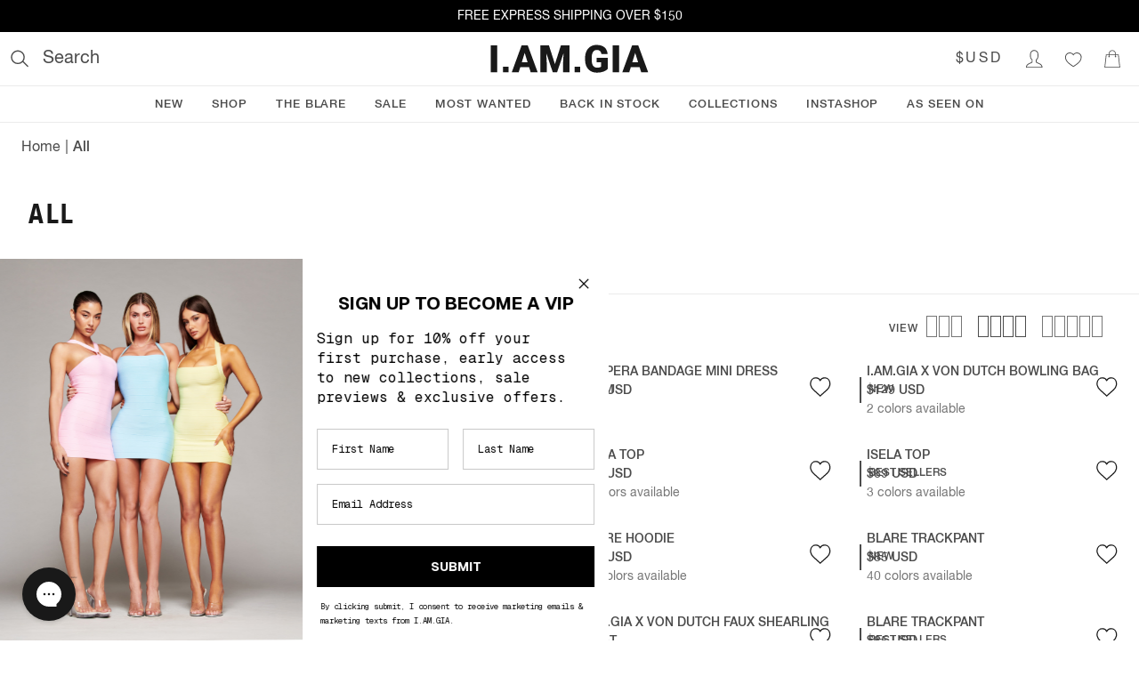

--- FILE ---
content_type: text/html; charset=utf-8
request_url: https://au.iamgia.com/collections/4thjuly
body_size: 14466
content:
<!doctype html>
<html lang="en">
    <head>
        <meta charset="utf-8">

        
        <link href="//pro.ip-api.com" rel="dns-prefetch">

        <meta content="IE=edge" http-equiv="X-UA-Compatible">
        <meta content="width=device-width, initial-scale=1.0" name="viewport">
        <meta name="theme-color" content="#000">
        <!-- No indexing / crawling liquid pages, only headless storefront -->
        <meta content="noindex, nofollow" name="robots">

        
            <link rel="shortcut icon" href="//au.iamgia.com/cdn/shop/files/GIA_Faviconclear_32x32.png?v=1613674178" type="image/png"/>
        

        <link rel="canonical" href="https://au.iamgia.com/collections/4thjuly">

        <title>
            4THJULY
            
            
            
                &ndash;
                I.AM.GIA ROW
            
        </title>

        

        <!-- /snippets/social-meta-tags.liquid -->


  <meta property="og:type" content="website">
  <meta property="og:title" content="4THJULY">
  <meta property="og:url" content="https://au.iamgia.com/collections/4thjuly">

<meta property="og:site_name" content="I.AM.GIA ROW">





  <meta name="twitter:card" content="summary">





        <!-- Google Tag Manager -->
        <script>(function(w,d,s,l,i){w[l]=w[l]||[];w[l].push({'gtm.start':
    new Date().getTime(),event:'gtm.js'});var f=d.getElementsByTagName(s)[0],
    j=d.createElement(s),dl=l!='dataLayer'?'&l='+l:'';j.async=true;j.src=
    'https://www.googletagmanager.com/gtm.js?id='+i+dl;f.parentNode.insertBefore(j,f);
    })(window,document,'script','dataLayer','GTM-KZH7RQ2');</script>
        <!-- End Google Tag Manager -->

        
        <style>.currency { opacity: 0; } .currency[data-amount] { opacity: 1; }</style>

        <link href="//au.iamgia.com/cdn/shop/t/146/assets/theme.css?v=128173277198547550361642123300" rel="stylesheet" type="text/css" media="all" />

        <script>window.performance && window.performance.mark && window.performance.mark('shopify.content_for_header.start');</script><meta name="facebook-domain-verification" content="fie8rcyxgf1hy94vo4rxm9atyur1bi">
<meta name="google-site-verification" content="xfH2I3C4cH96oU60WK71lOqx-m87-jY6CMNhqZ4XG7I">
<meta name="google-site-verification" content="BduYxu33x5wnRIo9Z3zrJJQfM4uNZm0ucp5A2m2k1Z8">
<meta id="shopify-digital-wallet" name="shopify-digital-wallet" content="/18458019/digital_wallets/dialog">
<meta name="shopify-checkout-api-token" content="315532a2986f8f5ee2c987267ed791df">
<meta id="in-context-paypal-metadata" data-shop-id="18458019" data-venmo-supported="false" data-environment="production" data-locale="en_US" data-paypal-v4="true" data-currency="AUD">
<link rel="alternate" type="application/atom+xml" title="Feed" href="/collections/4thjuly.atom" />
<link rel="alternate" type="application/json+oembed" href="https://au.iamgia.com/collections/4thjuly.oembed">
<script async="async" src="/checkouts/internal/preloads.js?locale=en-AU"></script>
<link rel="preconnect" href="https://shop.app" crossorigin="anonymous">
<script async="async" src="https://shop.app/checkouts/internal/preloads.js?locale=en-AU&shop_id=18458019" crossorigin="anonymous"></script>
<script id="apple-pay-shop-capabilities" type="application/json">{"shopId":18458019,"countryCode":"AU","currencyCode":"AUD","merchantCapabilities":["supports3DS"],"merchantId":"gid:\/\/shopify\/Shop\/18458019","merchantName":"I.AM.GIA ROW","requiredBillingContactFields":["postalAddress","email","phone"],"requiredShippingContactFields":["postalAddress","email","phone"],"shippingType":"shipping","supportedNetworks":["visa","masterCard"],"total":{"type":"pending","label":"I.AM.GIA ROW","amount":"1.00"},"shopifyPaymentsEnabled":true,"supportsSubscriptions":true}</script>
<script id="shopify-features" type="application/json">{"accessToken":"315532a2986f8f5ee2c987267ed791df","betas":["rich-media-storefront-analytics"],"domain":"au.iamgia.com","predictiveSearch":true,"shopId":18458019,"locale":"en"}</script>
<script>var Shopify = Shopify || {};
Shopify.shop = "i-am-gia.myshopify.com";
Shopify.locale = "en";
Shopify.currency = {"active":"AUD","rate":"1.0"};
Shopify.country = "AU";
Shopify.theme = {"name":"4.6.4 update 404","id":120499568736,"schema_name":"I.AM.GIA theme","schema_version":"1.0.0","theme_store_id":766,"role":"main"};
Shopify.theme.handle = "null";
Shopify.theme.style = {"id":null,"handle":null};
Shopify.cdnHost = "au.iamgia.com/cdn";
Shopify.routes = Shopify.routes || {};
Shopify.routes.root = "/";</script>
<script type="module">!function(o){(o.Shopify=o.Shopify||{}).modules=!0}(window);</script>
<script>!function(o){function n(){var o=[];function n(){o.push(Array.prototype.slice.apply(arguments))}return n.q=o,n}var t=o.Shopify=o.Shopify||{};t.loadFeatures=n(),t.autoloadFeatures=n()}(window);</script>
<script>
  window.ShopifyPay = window.ShopifyPay || {};
  window.ShopifyPay.apiHost = "shop.app\/pay";
  window.ShopifyPay.redirectState = null;
</script>
<script id="shop-js-analytics" type="application/json">{"pageType":"collection"}</script>
<script defer="defer" async type="module" src="//au.iamgia.com/cdn/shopifycloud/shop-js/modules/v2/client.init-shop-cart-sync_C5BV16lS.en.esm.js"></script>
<script defer="defer" async type="module" src="//au.iamgia.com/cdn/shopifycloud/shop-js/modules/v2/chunk.common_CygWptCX.esm.js"></script>
<script type="module">
  await import("//au.iamgia.com/cdn/shopifycloud/shop-js/modules/v2/client.init-shop-cart-sync_C5BV16lS.en.esm.js");
await import("//au.iamgia.com/cdn/shopifycloud/shop-js/modules/v2/chunk.common_CygWptCX.esm.js");

  window.Shopify.SignInWithShop?.initShopCartSync?.({"fedCMEnabled":true,"windoidEnabled":true});

</script>
<script>
  window.Shopify = window.Shopify || {};
  if (!window.Shopify.featureAssets) window.Shopify.featureAssets = {};
  window.Shopify.featureAssets['shop-js'] = {"shop-cart-sync":["modules/v2/client.shop-cart-sync_ZFArdW7E.en.esm.js","modules/v2/chunk.common_CygWptCX.esm.js"],"init-fed-cm":["modules/v2/client.init-fed-cm_CmiC4vf6.en.esm.js","modules/v2/chunk.common_CygWptCX.esm.js"],"shop-button":["modules/v2/client.shop-button_tlx5R9nI.en.esm.js","modules/v2/chunk.common_CygWptCX.esm.js"],"shop-cash-offers":["modules/v2/client.shop-cash-offers_DOA2yAJr.en.esm.js","modules/v2/chunk.common_CygWptCX.esm.js","modules/v2/chunk.modal_D71HUcav.esm.js"],"init-windoid":["modules/v2/client.init-windoid_sURxWdc1.en.esm.js","modules/v2/chunk.common_CygWptCX.esm.js"],"shop-toast-manager":["modules/v2/client.shop-toast-manager_ClPi3nE9.en.esm.js","modules/v2/chunk.common_CygWptCX.esm.js"],"init-shop-email-lookup-coordinator":["modules/v2/client.init-shop-email-lookup-coordinator_B8hsDcYM.en.esm.js","modules/v2/chunk.common_CygWptCX.esm.js"],"init-shop-cart-sync":["modules/v2/client.init-shop-cart-sync_C5BV16lS.en.esm.js","modules/v2/chunk.common_CygWptCX.esm.js"],"avatar":["modules/v2/client.avatar_BTnouDA3.en.esm.js"],"pay-button":["modules/v2/client.pay-button_FdsNuTd3.en.esm.js","modules/v2/chunk.common_CygWptCX.esm.js"],"init-customer-accounts":["modules/v2/client.init-customer-accounts_DxDtT_ad.en.esm.js","modules/v2/client.shop-login-button_C5VAVYt1.en.esm.js","modules/v2/chunk.common_CygWptCX.esm.js","modules/v2/chunk.modal_D71HUcav.esm.js"],"init-shop-for-new-customer-accounts":["modules/v2/client.init-shop-for-new-customer-accounts_ChsxoAhi.en.esm.js","modules/v2/client.shop-login-button_C5VAVYt1.en.esm.js","modules/v2/chunk.common_CygWptCX.esm.js","modules/v2/chunk.modal_D71HUcav.esm.js"],"shop-login-button":["modules/v2/client.shop-login-button_C5VAVYt1.en.esm.js","modules/v2/chunk.common_CygWptCX.esm.js","modules/v2/chunk.modal_D71HUcav.esm.js"],"init-customer-accounts-sign-up":["modules/v2/client.init-customer-accounts-sign-up_CPSyQ0Tj.en.esm.js","modules/v2/client.shop-login-button_C5VAVYt1.en.esm.js","modules/v2/chunk.common_CygWptCX.esm.js","modules/v2/chunk.modal_D71HUcav.esm.js"],"shop-follow-button":["modules/v2/client.shop-follow-button_Cva4Ekp9.en.esm.js","modules/v2/chunk.common_CygWptCX.esm.js","modules/v2/chunk.modal_D71HUcav.esm.js"],"checkout-modal":["modules/v2/client.checkout-modal_BPM8l0SH.en.esm.js","modules/v2/chunk.common_CygWptCX.esm.js","modules/v2/chunk.modal_D71HUcav.esm.js"],"lead-capture":["modules/v2/client.lead-capture_Bi8yE_yS.en.esm.js","modules/v2/chunk.common_CygWptCX.esm.js","modules/v2/chunk.modal_D71HUcav.esm.js"],"shop-login":["modules/v2/client.shop-login_D6lNrXab.en.esm.js","modules/v2/chunk.common_CygWptCX.esm.js","modules/v2/chunk.modal_D71HUcav.esm.js"],"payment-terms":["modules/v2/client.payment-terms_CZxnsJam.en.esm.js","modules/v2/chunk.common_CygWptCX.esm.js","modules/v2/chunk.modal_D71HUcav.esm.js"]};
</script>
<script>(function() {
  var isLoaded = false;
  function asyncLoad() {
    if (isLoaded) return;
    isLoaded = true;
    var urls = ["https:\/\/beacon.riskified.com\/?shop=i-am-gia.myshopify.com","https:\/\/d18eg7dreypte5.cloudfront.net\/browse-abandonment\/smsbump_timer.js?shop=i-am-gia.myshopify.com","\/\/cdn.shopify.com\/proxy\/546376cb50c427c69afe81e7ddada24b590f93794ea6ee975d09ecb6cec51528\/forms-akamai.smsbump.com\/17901\/form_278345.js?ver=1741818600\u0026shop=i-am-gia.myshopify.com\u0026sp-cache-control=cHVibGljLCBtYXgtYWdlPTkwMA","https:\/\/d18eg7dreypte5.cloudfront.net\/browse-abandonment\/v2\/browse_abandonment.js?shop=i-am-gia.myshopify.com","https:\/\/assets.tapcart.com\/__tc-ck-loader\/index.js?appId=E5EAZzEOl3\u0026environment=production\u0026shop=i-am-gia.myshopify.com","https:\/\/cdn.shopify.com\/s\/files\/1\/1845\/8019\/t\/146\/assets\/instant-pixel-site_d1f3e1183a62469abd8f9c19b7218a8a.js?v=1761527624\u0026shop=i-am-gia.myshopify.com","https:\/\/cdn.tapcart.com\/webbridge-sdk\/webbridge.umd.js?shop=i-am-gia.myshopify.com","\/\/backinstock.useamp.com\/widget\/10941_1767153800.js?category=bis\u0026v=6\u0026shop=i-am-gia.myshopify.com"];
    for (var i = 0; i < urls.length; i++) {
      var s = document.createElement('script');
      s.type = 'text/javascript';
      s.async = true;
      s.src = urls[i];
      var x = document.getElementsByTagName('script')[0];
      x.parentNode.insertBefore(s, x);
    }
  };
  if(window.attachEvent) {
    window.attachEvent('onload', asyncLoad);
  } else {
    window.addEventListener('load', asyncLoad, false);
  }
})();</script>
<script id="__st">var __st={"a":18458019,"offset":39600,"reqid":"3ae25d12-8485-4e56-b212-7e07022ca126-1768644660","pageurl":"au.iamgia.com\/collections\/4thjuly","u":"638362d4290f","p":"collection","rtyp":"collection","rid":98057224288};</script>
<script>window.ShopifyPaypalV4VisibilityTracking = true;</script>
<script id="captcha-bootstrap">!function(){'use strict';const t='contact',e='account',n='new_comment',o=[[t,t],['blogs',n],['comments',n],[t,'customer']],c=[[e,'customer_login'],[e,'guest_login'],[e,'recover_customer_password'],[e,'create_customer']],r=t=>t.map((([t,e])=>`form[action*='/${t}']:not([data-nocaptcha='true']) input[name='form_type'][value='${e}']`)).join(','),a=t=>()=>t?[...document.querySelectorAll(t)].map((t=>t.form)):[];function s(){const t=[...o],e=r(t);return a(e)}const i='password',u='form_key',d=['recaptcha-v3-token','g-recaptcha-response','h-captcha-response',i],f=()=>{try{return window.sessionStorage}catch{return}},m='__shopify_v',_=t=>t.elements[u];function p(t,e,n=!1){try{const o=window.sessionStorage,c=JSON.parse(o.getItem(e)),{data:r}=function(t){const{data:e,action:n}=t;return t[m]||n?{data:e,action:n}:{data:t,action:n}}(c);for(const[e,n]of Object.entries(r))t.elements[e]&&(t.elements[e].value=n);n&&o.removeItem(e)}catch(o){console.error('form repopulation failed',{error:o})}}const l='form_type',E='cptcha';function T(t){t.dataset[E]=!0}const w=window,h=w.document,L='Shopify',v='ce_forms',y='captcha';let A=!1;((t,e)=>{const n=(g='f06e6c50-85a8-45c8-87d0-21a2b65856fe',I='https://cdn.shopify.com/shopifycloud/storefront-forms-hcaptcha/ce_storefront_forms_captcha_hcaptcha.v1.5.2.iife.js',D={infoText:'Protected by hCaptcha',privacyText:'Privacy',termsText:'Terms'},(t,e,n)=>{const o=w[L][v],c=o.bindForm;if(c)return c(t,g,e,D).then(n);var r;o.q.push([[t,g,e,D],n]),r=I,A||(h.body.append(Object.assign(h.createElement('script'),{id:'captcha-provider',async:!0,src:r})),A=!0)});var g,I,D;w[L]=w[L]||{},w[L][v]=w[L][v]||{},w[L][v].q=[],w[L][y]=w[L][y]||{},w[L][y].protect=function(t,e){n(t,void 0,e),T(t)},Object.freeze(w[L][y]),function(t,e,n,w,h,L){const[v,y,A,g]=function(t,e,n){const i=e?o:[],u=t?c:[],d=[...i,...u],f=r(d),m=r(i),_=r(d.filter((([t,e])=>n.includes(e))));return[a(f),a(m),a(_),s()]}(w,h,L),I=t=>{const e=t.target;return e instanceof HTMLFormElement?e:e&&e.form},D=t=>v().includes(t);t.addEventListener('submit',(t=>{const e=I(t);if(!e)return;const n=D(e)&&!e.dataset.hcaptchaBound&&!e.dataset.recaptchaBound,o=_(e),c=g().includes(e)&&(!o||!o.value);(n||c)&&t.preventDefault(),c&&!n&&(function(t){try{if(!f())return;!function(t){const e=f();if(!e)return;const n=_(t);if(!n)return;const o=n.value;o&&e.removeItem(o)}(t);const e=Array.from(Array(32),(()=>Math.random().toString(36)[2])).join('');!function(t,e){_(t)||t.append(Object.assign(document.createElement('input'),{type:'hidden',name:u})),t.elements[u].value=e}(t,e),function(t,e){const n=f();if(!n)return;const o=[...t.querySelectorAll(`input[type='${i}']`)].map((({name:t})=>t)),c=[...d,...o],r={};for(const[a,s]of new FormData(t).entries())c.includes(a)||(r[a]=s);n.setItem(e,JSON.stringify({[m]:1,action:t.action,data:r}))}(t,e)}catch(e){console.error('failed to persist form',e)}}(e),e.submit())}));const S=(t,e)=>{t&&!t.dataset[E]&&(n(t,e.some((e=>e===t))),T(t))};for(const o of['focusin','change'])t.addEventListener(o,(t=>{const e=I(t);D(e)&&S(e,y())}));const B=e.get('form_key'),M=e.get(l),P=B&&M;t.addEventListener('DOMContentLoaded',(()=>{const t=y();if(P)for(const e of t)e.elements[l].value===M&&p(e,B);[...new Set([...A(),...v().filter((t=>'true'===t.dataset.shopifyCaptcha))])].forEach((e=>S(e,t)))}))}(h,new URLSearchParams(w.location.search),n,t,e,['guest_login'])})(!0,!0)}();</script>
<script integrity="sha256-4kQ18oKyAcykRKYeNunJcIwy7WH5gtpwJnB7kiuLZ1E=" data-source-attribution="shopify.loadfeatures" defer="defer" src="//au.iamgia.com/cdn/shopifycloud/storefront/assets/storefront/load_feature-a0a9edcb.js" crossorigin="anonymous"></script>
<script crossorigin="anonymous" defer="defer" src="//au.iamgia.com/cdn/shopifycloud/storefront/assets/shopify_pay/storefront-65b4c6d7.js?v=20250812"></script>
<script data-source-attribution="shopify.dynamic_checkout.dynamic.init">var Shopify=Shopify||{};Shopify.PaymentButton=Shopify.PaymentButton||{isStorefrontPortableWallets:!0,init:function(){window.Shopify.PaymentButton.init=function(){};var t=document.createElement("script");t.src="https://au.iamgia.com/cdn/shopifycloud/portable-wallets/latest/portable-wallets.en.js",t.type="module",document.head.appendChild(t)}};
</script>
<script data-source-attribution="shopify.dynamic_checkout.buyer_consent">
  function portableWalletsHideBuyerConsent(e){var t=document.getElementById("shopify-buyer-consent"),n=document.getElementById("shopify-subscription-policy-button");t&&n&&(t.classList.add("hidden"),t.setAttribute("aria-hidden","true"),n.removeEventListener("click",e))}function portableWalletsShowBuyerConsent(e){var t=document.getElementById("shopify-buyer-consent"),n=document.getElementById("shopify-subscription-policy-button");t&&n&&(t.classList.remove("hidden"),t.removeAttribute("aria-hidden"),n.addEventListener("click",e))}window.Shopify?.PaymentButton&&(window.Shopify.PaymentButton.hideBuyerConsent=portableWalletsHideBuyerConsent,window.Shopify.PaymentButton.showBuyerConsent=portableWalletsShowBuyerConsent);
</script>
<script data-source-attribution="shopify.dynamic_checkout.cart.bootstrap">document.addEventListener("DOMContentLoaded",(function(){function t(){return document.querySelector("shopify-accelerated-checkout-cart, shopify-accelerated-checkout")}if(t())Shopify.PaymentButton.init();else{new MutationObserver((function(e,n){t()&&(Shopify.PaymentButton.init(),n.disconnect())})).observe(document.body,{childList:!0,subtree:!0})}}));
</script>
<link id="shopify-accelerated-checkout-styles" rel="stylesheet" media="screen" href="https://au.iamgia.com/cdn/shopifycloud/portable-wallets/latest/accelerated-checkout-backwards-compat.css" crossorigin="anonymous">
<style id="shopify-accelerated-checkout-cart">
        #shopify-buyer-consent {
  margin-top: 1em;
  display: inline-block;
  width: 100%;
}

#shopify-buyer-consent.hidden {
  display: none;
}

#shopify-subscription-policy-button {
  background: none;
  border: none;
  padding: 0;
  text-decoration: underline;
  font-size: inherit;
  cursor: pointer;
}

#shopify-subscription-policy-button::before {
  box-shadow: none;
}

      </style>

<script>window.performance && window.performance.mark && window.performance.mark('shopify.content_for_header.end');</script>

        

        <script type="text/javascript">
var ScarabQueue = ScarabQueue || [];
(function(id) {
  if (document.getElementById(id)) return;
  var js = document.createElement('script'); js.id = id;
  js.src = '//cdn.scarabresearch.com/js/113E920E164EA662/scarab-v2.js';
  var fs = document.getElementsByTagName('script')[0];
  fs.parentNode.insertBefore(js, fs);
})('scarab-js-api');
</script>


        <meta content="o3g2E4GZSXUKGel-POYjre_lXvdDlZ3oTu6NUI4GMq0" name="google-site-verification"/>
      
      <script type="text/javascript">
        (function(c,l,a,r,i,t,y){
          c[a]=c[a]||function(){(c[a].q=c[a].q||[]).push(arguments)};
          t=l.createElement(r);t.async=1;t.src="https://www.clarity.ms/tag/"+i;
          y=l.getElementsByTagName(r)[0];y.parentNode.insertBefore(t,y);
        })(window, document, "clarity", "script", "sf3n9xu8ap");
      </script>

    <meta property="og:image" content="https://cdn.shopify.com/s/files/1/1845/8019/files/Checkoutlogo_3eb8d9bf-2f65-4976-9648-3b3070b4855f.jpg?height=628&pad_color=ffffff&v=1613674135&width=1200" />
<meta property="og:image:secure_url" content="https://cdn.shopify.com/s/files/1/1845/8019/files/Checkoutlogo_3eb8d9bf-2f65-4976-9648-3b3070b4855f.jpg?height=628&pad_color=ffffff&v=1613674135&width=1200" />
<meta property="og:image:width" content="1200" />
<meta property="og:image:height" content="628" />
<link href="https://monorail-edge.shopifysvc.com" rel="dns-prefetch">
<script>(function(){if ("sendBeacon" in navigator && "performance" in window) {try {var session_token_from_headers = performance.getEntriesByType('navigation')[0].serverTiming.find(x => x.name == '_s').description;} catch {var session_token_from_headers = undefined;}var session_cookie_matches = document.cookie.match(/_shopify_s=([^;]*)/);var session_token_from_cookie = session_cookie_matches && session_cookie_matches.length === 2 ? session_cookie_matches[1] : "";var session_token = session_token_from_headers || session_token_from_cookie || "";function handle_abandonment_event(e) {var entries = performance.getEntries().filter(function(entry) {return /monorail-edge.shopifysvc.com/.test(entry.name);});if (!window.abandonment_tracked && entries.length === 0) {window.abandonment_tracked = true;var currentMs = Date.now();var navigation_start = performance.timing.navigationStart;var payload = {shop_id: 18458019,url: window.location.href,navigation_start,duration: currentMs - navigation_start,session_token,page_type: "collection"};window.navigator.sendBeacon("https://monorail-edge.shopifysvc.com/v1/produce", JSON.stringify({schema_id: "online_store_buyer_site_abandonment/1.1",payload: payload,metadata: {event_created_at_ms: currentMs,event_sent_at_ms: currentMs}}));}}window.addEventListener('pagehide', handle_abandonment_event);}}());</script>
<script id="web-pixels-manager-setup">(function e(e,d,r,n,o){if(void 0===o&&(o={}),!Boolean(null===(a=null===(i=window.Shopify)||void 0===i?void 0:i.analytics)||void 0===a?void 0:a.replayQueue)){var i,a;window.Shopify=window.Shopify||{};var t=window.Shopify;t.analytics=t.analytics||{};var s=t.analytics;s.replayQueue=[],s.publish=function(e,d,r){return s.replayQueue.push([e,d,r]),!0};try{self.performance.mark("wpm:start")}catch(e){}var l=function(){var e={modern:/Edge?\/(1{2}[4-9]|1[2-9]\d|[2-9]\d{2}|\d{4,})\.\d+(\.\d+|)|Firefox\/(1{2}[4-9]|1[2-9]\d|[2-9]\d{2}|\d{4,})\.\d+(\.\d+|)|Chrom(ium|e)\/(9{2}|\d{3,})\.\d+(\.\d+|)|(Maci|X1{2}).+ Version\/(15\.\d+|(1[6-9]|[2-9]\d|\d{3,})\.\d+)([,.]\d+|)( \(\w+\)|)( Mobile\/\w+|) Safari\/|Chrome.+OPR\/(9{2}|\d{3,})\.\d+\.\d+|(CPU[ +]OS|iPhone[ +]OS|CPU[ +]iPhone|CPU IPhone OS|CPU iPad OS)[ +]+(15[._]\d+|(1[6-9]|[2-9]\d|\d{3,})[._]\d+)([._]\d+|)|Android:?[ /-](13[3-9]|1[4-9]\d|[2-9]\d{2}|\d{4,})(\.\d+|)(\.\d+|)|Android.+Firefox\/(13[5-9]|1[4-9]\d|[2-9]\d{2}|\d{4,})\.\d+(\.\d+|)|Android.+Chrom(ium|e)\/(13[3-9]|1[4-9]\d|[2-9]\d{2}|\d{4,})\.\d+(\.\d+|)|SamsungBrowser\/([2-9]\d|\d{3,})\.\d+/,legacy:/Edge?\/(1[6-9]|[2-9]\d|\d{3,})\.\d+(\.\d+|)|Firefox\/(5[4-9]|[6-9]\d|\d{3,})\.\d+(\.\d+|)|Chrom(ium|e)\/(5[1-9]|[6-9]\d|\d{3,})\.\d+(\.\d+|)([\d.]+$|.*Safari\/(?![\d.]+ Edge\/[\d.]+$))|(Maci|X1{2}).+ Version\/(10\.\d+|(1[1-9]|[2-9]\d|\d{3,})\.\d+)([,.]\d+|)( \(\w+\)|)( Mobile\/\w+|) Safari\/|Chrome.+OPR\/(3[89]|[4-9]\d|\d{3,})\.\d+\.\d+|(CPU[ +]OS|iPhone[ +]OS|CPU[ +]iPhone|CPU IPhone OS|CPU iPad OS)[ +]+(10[._]\d+|(1[1-9]|[2-9]\d|\d{3,})[._]\d+)([._]\d+|)|Android:?[ /-](13[3-9]|1[4-9]\d|[2-9]\d{2}|\d{4,})(\.\d+|)(\.\d+|)|Mobile Safari.+OPR\/([89]\d|\d{3,})\.\d+\.\d+|Android.+Firefox\/(13[5-9]|1[4-9]\d|[2-9]\d{2}|\d{4,})\.\d+(\.\d+|)|Android.+Chrom(ium|e)\/(13[3-9]|1[4-9]\d|[2-9]\d{2}|\d{4,})\.\d+(\.\d+|)|Android.+(UC? ?Browser|UCWEB|U3)[ /]?(15\.([5-9]|\d{2,})|(1[6-9]|[2-9]\d|\d{3,})\.\d+)\.\d+|SamsungBrowser\/(5\.\d+|([6-9]|\d{2,})\.\d+)|Android.+MQ{2}Browser\/(14(\.(9|\d{2,})|)|(1[5-9]|[2-9]\d|\d{3,})(\.\d+|))(\.\d+|)|K[Aa][Ii]OS\/(3\.\d+|([4-9]|\d{2,})\.\d+)(\.\d+|)/},d=e.modern,r=e.legacy,n=navigator.userAgent;return n.match(d)?"modern":n.match(r)?"legacy":"unknown"}(),u="modern"===l?"modern":"legacy",c=(null!=n?n:{modern:"",legacy:""})[u],f=function(e){return[e.baseUrl,"/wpm","/b",e.hashVersion,"modern"===e.buildTarget?"m":"l",".js"].join("")}({baseUrl:d,hashVersion:r,buildTarget:u}),m=function(e){var d=e.version,r=e.bundleTarget,n=e.surface,o=e.pageUrl,i=e.monorailEndpoint;return{emit:function(e){var a=e.status,t=e.errorMsg,s=(new Date).getTime(),l=JSON.stringify({metadata:{event_sent_at_ms:s},events:[{schema_id:"web_pixels_manager_load/3.1",payload:{version:d,bundle_target:r,page_url:o,status:a,surface:n,error_msg:t},metadata:{event_created_at_ms:s}}]});if(!i)return console&&console.warn&&console.warn("[Web Pixels Manager] No Monorail endpoint provided, skipping logging."),!1;try{return self.navigator.sendBeacon.bind(self.navigator)(i,l)}catch(e){}var u=new XMLHttpRequest;try{return u.open("POST",i,!0),u.setRequestHeader("Content-Type","text/plain"),u.send(l),!0}catch(e){return console&&console.warn&&console.warn("[Web Pixels Manager] Got an unhandled error while logging to Monorail."),!1}}}}({version:r,bundleTarget:l,surface:e.surface,pageUrl:self.location.href,monorailEndpoint:e.monorailEndpoint});try{o.browserTarget=l,function(e){var d=e.src,r=e.async,n=void 0===r||r,o=e.onload,i=e.onerror,a=e.sri,t=e.scriptDataAttributes,s=void 0===t?{}:t,l=document.createElement("script"),u=document.querySelector("head"),c=document.querySelector("body");if(l.async=n,l.src=d,a&&(l.integrity=a,l.crossOrigin="anonymous"),s)for(var f in s)if(Object.prototype.hasOwnProperty.call(s,f))try{l.dataset[f]=s[f]}catch(e){}if(o&&l.addEventListener("load",o),i&&l.addEventListener("error",i),u)u.appendChild(l);else{if(!c)throw new Error("Did not find a head or body element to append the script");c.appendChild(l)}}({src:f,async:!0,onload:function(){if(!function(){var e,d;return Boolean(null===(d=null===(e=window.Shopify)||void 0===e?void 0:e.analytics)||void 0===d?void 0:d.initialized)}()){var d=window.webPixelsManager.init(e)||void 0;if(d){var r=window.Shopify.analytics;r.replayQueue.forEach((function(e){var r=e[0],n=e[1],o=e[2];d.publishCustomEvent(r,n,o)})),r.replayQueue=[],r.publish=d.publishCustomEvent,r.visitor=d.visitor,r.initialized=!0}}},onerror:function(){return m.emit({status:"failed",errorMsg:"".concat(f," has failed to load")})},sri:function(e){var d=/^sha384-[A-Za-z0-9+/=]+$/;return"string"==typeof e&&d.test(e)}(c)?c:"",scriptDataAttributes:o}),m.emit({status:"loading"})}catch(e){m.emit({status:"failed",errorMsg:(null==e?void 0:e.message)||"Unknown error"})}}})({shopId: 18458019,storefrontBaseUrl: "https://au.iamgia.com",extensionsBaseUrl: "https://extensions.shopifycdn.com/cdn/shopifycloud/web-pixels-manager",monorailEndpoint: "https://monorail-edge.shopifysvc.com/unstable/produce_batch",surface: "storefront-renderer",enabledBetaFlags: ["2dca8a86"],webPixelsConfigList: [{"id":"1189937248","configuration":"{\"Enabled\":\"true\",\"UpdatedAt\":\"2025-12-19T01:22:34.490Z\",\"DeveloperPreview\":\"false\"}","eventPayloadVersion":"v1","runtimeContext":"STRICT","scriptVersion":"627a8feb11b2b1c64b507137aef7ee63","type":"APP","apiClientId":34646425601,"privacyPurposes":["ANALYTICS"],"dataSharingAdjustments":{"protectedCustomerApprovalScopes":["read_customer_address","read_customer_email","read_customer_name","read_customer_personal_data","read_customer_phone"]}},{"id":"1187283040","configuration":"{\"debug\":\"false\"}","eventPayloadVersion":"v1","runtimeContext":"STRICT","scriptVersion":"a9a83cf44fb282052ff936f7ab101058","type":"APP","apiClientId":4539653,"privacyPurposes":["ANALYTICS"],"dataSharingAdjustments":{"protectedCustomerApprovalScopes":["read_customer_email","read_customer_personal_data"]}},{"id":"1017577568","configuration":"{\"accountID\":\"TtVTiN\",\"webPixelConfig\":\"eyJlbmFibGVBZGRlZFRvQ2FydEV2ZW50cyI6IHRydWV9\"}","eventPayloadVersion":"v1","runtimeContext":"STRICT","scriptVersion":"524f6c1ee37bacdca7657a665bdca589","type":"APP","apiClientId":123074,"privacyPurposes":["ANALYTICS","MARKETING"],"dataSharingAdjustments":{"protectedCustomerApprovalScopes":["read_customer_address","read_customer_email","read_customer_name","read_customer_personal_data","read_customer_phone"]}},{"id":"870940768","configuration":"{\"swymApiEndpoint\":\"https:\/\/swymstore-v3premium-01.swymrelay.com\",\"swymTier\":\"v3premium-01\"}","eventPayloadVersion":"v1","runtimeContext":"STRICT","scriptVersion":"5b6f6917e306bc7f24523662663331c0","type":"APP","apiClientId":1350849,"privacyPurposes":["ANALYTICS","MARKETING","PREFERENCES"],"dataSharingAdjustments":{"protectedCustomerApprovalScopes":["read_customer_email","read_customer_name","read_customer_personal_data","read_customer_phone"]}},{"id":"79462496","configuration":"{\"pixel_id\":\"202529240679685\",\"pixel_type\":\"facebook_pixel\",\"metaapp_system_user_token\":\"-\"}","eventPayloadVersion":"v1","runtimeContext":"OPEN","scriptVersion":"ca16bc87fe92b6042fbaa3acc2fbdaa6","type":"APP","apiClientId":2329312,"privacyPurposes":["ANALYTICS","MARKETING","SALE_OF_DATA"],"dataSharingAdjustments":{"protectedCustomerApprovalScopes":["read_customer_address","read_customer_email","read_customer_name","read_customer_personal_data","read_customer_phone"]}},{"id":"46792800","configuration":"{\"siteId\":\"n9jpmy\"}","eventPayloadVersion":"v1","runtimeContext":"STRICT","scriptVersion":"f88b08d400ce7352a836183c6cef69ee","type":"APP","apiClientId":12202,"privacyPurposes":["ANALYTICS","MARKETING","SALE_OF_DATA"],"dataSharingAdjustments":{"protectedCustomerApprovalScopes":["read_customer_email","read_customer_personal_data","read_customer_phone"]}},{"id":"6979680","configuration":"{\"store\":\"i-am-gia.myshopify.com\"}","eventPayloadVersion":"v1","runtimeContext":"STRICT","scriptVersion":"8450b52b59e80bfb2255f1e069ee1acd","type":"APP","apiClientId":740217,"privacyPurposes":["ANALYTICS","MARKETING","SALE_OF_DATA"],"dataSharingAdjustments":{"protectedCustomerApprovalScopes":["read_customer_address","read_customer_email","read_customer_name","read_customer_personal_data","read_customer_phone"]}},{"id":"8323168","eventPayloadVersion":"1","runtimeContext":"LAX","scriptVersion":"2","type":"CUSTOM","privacyPurposes":["ANALYTICS","MARKETING","SALE_OF_DATA"],"name":"gtag-pixel"},{"id":"8355936","eventPayloadVersion":"1","runtimeContext":"LAX","scriptVersion":"2","type":"CUSTOM","privacyPurposes":["ANALYTICS","MARKETING","SALE_OF_DATA"],"name":"searchspring-pixel"},{"id":"8388704","eventPayloadVersion":"1","runtimeContext":"LAX","scriptVersion":"2","type":"CUSTOM","privacyPurposes":["ANALYTICS","MARKETING","SALE_OF_DATA"],"name":"tiktok-pixel"},{"id":"41386080","eventPayloadVersion":"1","runtimeContext":"LAX","scriptVersion":"1","type":"CUSTOM","privacyPurposes":["ANALYTICS","MARKETING"],"name":"lexer-pixel"},{"id":"51675232","eventPayloadVersion":"v1","runtimeContext":"LAX","scriptVersion":"1","type":"CUSTOM","privacyPurposes":["ANALYTICS"],"name":"Google Analytics tag (migrated)"},{"id":"83689568","eventPayloadVersion":"1","runtimeContext":"LAX","scriptVersion":"1","type":"CUSTOM","privacyPurposes":[],"name":"ShopMy Order Tracking"},{"id":"87654496","eventPayloadVersion":"1","runtimeContext":"LAX","scriptVersion":"1","type":"CUSTOM","privacyPurposes":[],"name":"Converge Pixel"},{"id":"88965216","eventPayloadVersion":"1","runtimeContext":"LAX","scriptVersion":"1","type":"CUSTOM","privacyPurposes":[],"name":"Instant"},{"id":"91586656","eventPayloadVersion":"1","runtimeContext":"LAX","scriptVersion":"1","type":"CUSTOM","privacyPurposes":[],"name":"Microsoft Clarity"},{"id":"shopify-app-pixel","configuration":"{}","eventPayloadVersion":"v1","runtimeContext":"STRICT","scriptVersion":"0450","apiClientId":"shopify-pixel","type":"APP","privacyPurposes":["ANALYTICS","MARKETING"]},{"id":"shopify-custom-pixel","eventPayloadVersion":"v1","runtimeContext":"LAX","scriptVersion":"0450","apiClientId":"shopify-pixel","type":"CUSTOM","privacyPurposes":["ANALYTICS","MARKETING"]}],isMerchantRequest: false,initData: {"shop":{"name":"I.AM.GIA ROW","paymentSettings":{"currencyCode":"AUD"},"myshopifyDomain":"i-am-gia.myshopify.com","countryCode":"AU","storefrontUrl":"https:\/\/au.iamgia.com"},"customer":null,"cart":null,"checkout":null,"productVariants":[],"purchasingCompany":null},},"https://au.iamgia.com/cdn","fcfee988w5aeb613cpc8e4bc33m6693e112",{"modern":"","legacy":""},{"shopId":"18458019","storefrontBaseUrl":"https:\/\/au.iamgia.com","extensionBaseUrl":"https:\/\/extensions.shopifycdn.com\/cdn\/shopifycloud\/web-pixels-manager","surface":"storefront-renderer","enabledBetaFlags":"[\"2dca8a86\"]","isMerchantRequest":"false","hashVersion":"fcfee988w5aeb613cpc8e4bc33m6693e112","publish":"custom","events":"[[\"page_viewed\",{}],[\"collection_viewed\",{\"collection\":{\"id\":\"98057224288\",\"title\":\"4THJULY\",\"productVariants\":[]}}]]"});</script><script>
  window.ShopifyAnalytics = window.ShopifyAnalytics || {};
  window.ShopifyAnalytics.meta = window.ShopifyAnalytics.meta || {};
  window.ShopifyAnalytics.meta.currency = 'AUD';
  var meta = {"products":[],"page":{"pageType":"collection","resourceType":"collection","resourceId":98057224288,"requestId":"3ae25d12-8485-4e56-b212-7e07022ca126-1768644660"}};
  for (var attr in meta) {
    window.ShopifyAnalytics.meta[attr] = meta[attr];
  }
</script>
<script class="analytics">
  (function () {
    var customDocumentWrite = function(content) {
      var jquery = null;

      if (window.jQuery) {
        jquery = window.jQuery;
      } else if (window.Checkout && window.Checkout.$) {
        jquery = window.Checkout.$;
      }

      if (jquery) {
        jquery('body').append(content);
      }
    };

    var hasLoggedConversion = function(token) {
      if (token) {
        return document.cookie.indexOf('loggedConversion=' + token) !== -1;
      }
      return false;
    }

    var setCookieIfConversion = function(token) {
      if (token) {
        var twoMonthsFromNow = new Date(Date.now());
        twoMonthsFromNow.setMonth(twoMonthsFromNow.getMonth() + 2);

        document.cookie = 'loggedConversion=' + token + '; expires=' + twoMonthsFromNow;
      }
    }

    var trekkie = window.ShopifyAnalytics.lib = window.trekkie = window.trekkie || [];
    if (trekkie.integrations) {
      return;
    }
    trekkie.methods = [
      'identify',
      'page',
      'ready',
      'track',
      'trackForm',
      'trackLink'
    ];
    trekkie.factory = function(method) {
      return function() {
        var args = Array.prototype.slice.call(arguments);
        args.unshift(method);
        trekkie.push(args);
        return trekkie;
      };
    };
    for (var i = 0; i < trekkie.methods.length; i++) {
      var key = trekkie.methods[i];
      trekkie[key] = trekkie.factory(key);
    }
    trekkie.load = function(config) {
      trekkie.config = config || {};
      trekkie.config.initialDocumentCookie = document.cookie;
      var first = document.getElementsByTagName('script')[0];
      var script = document.createElement('script');
      script.type = 'text/javascript';
      script.onerror = function(e) {
        var scriptFallback = document.createElement('script');
        scriptFallback.type = 'text/javascript';
        scriptFallback.onerror = function(error) {
                var Monorail = {
      produce: function produce(monorailDomain, schemaId, payload) {
        var currentMs = new Date().getTime();
        var event = {
          schema_id: schemaId,
          payload: payload,
          metadata: {
            event_created_at_ms: currentMs,
            event_sent_at_ms: currentMs
          }
        };
        return Monorail.sendRequest("https://" + monorailDomain + "/v1/produce", JSON.stringify(event));
      },
      sendRequest: function sendRequest(endpointUrl, payload) {
        // Try the sendBeacon API
        if (window && window.navigator && typeof window.navigator.sendBeacon === 'function' && typeof window.Blob === 'function' && !Monorail.isIos12()) {
          var blobData = new window.Blob([payload], {
            type: 'text/plain'
          });

          if (window.navigator.sendBeacon(endpointUrl, blobData)) {
            return true;
          } // sendBeacon was not successful

        } // XHR beacon

        var xhr = new XMLHttpRequest();

        try {
          xhr.open('POST', endpointUrl);
          xhr.setRequestHeader('Content-Type', 'text/plain');
          xhr.send(payload);
        } catch (e) {
          console.log(e);
        }

        return false;
      },
      isIos12: function isIos12() {
        return window.navigator.userAgent.lastIndexOf('iPhone; CPU iPhone OS 12_') !== -1 || window.navigator.userAgent.lastIndexOf('iPad; CPU OS 12_') !== -1;
      }
    };
    Monorail.produce('monorail-edge.shopifysvc.com',
      'trekkie_storefront_load_errors/1.1',
      {shop_id: 18458019,
      theme_id: 120499568736,
      app_name: "storefront",
      context_url: window.location.href,
      source_url: "//au.iamgia.com/cdn/s/trekkie.storefront.cd680fe47e6c39ca5d5df5f0a32d569bc48c0f27.min.js"});

        };
        scriptFallback.async = true;
        scriptFallback.src = '//au.iamgia.com/cdn/s/trekkie.storefront.cd680fe47e6c39ca5d5df5f0a32d569bc48c0f27.min.js';
        first.parentNode.insertBefore(scriptFallback, first);
      };
      script.async = true;
      script.src = '//au.iamgia.com/cdn/s/trekkie.storefront.cd680fe47e6c39ca5d5df5f0a32d569bc48c0f27.min.js';
      first.parentNode.insertBefore(script, first);
    };
    trekkie.load(
      {"Trekkie":{"appName":"storefront","development":false,"defaultAttributes":{"shopId":18458019,"isMerchantRequest":null,"themeId":120499568736,"themeCityHash":"10725349452104910273","contentLanguage":"en","currency":"AUD"},"isServerSideCookieWritingEnabled":true,"monorailRegion":"shop_domain","enabledBetaFlags":["65f19447"]},"Session Attribution":{},"S2S":{"facebookCapiEnabled":true,"source":"trekkie-storefront-renderer","apiClientId":580111}}
    );

    var loaded = false;
    trekkie.ready(function() {
      if (loaded) return;
      loaded = true;

      window.ShopifyAnalytics.lib = window.trekkie;

      var originalDocumentWrite = document.write;
      document.write = customDocumentWrite;
      try { window.ShopifyAnalytics.merchantGoogleAnalytics.call(this); } catch(error) {};
      document.write = originalDocumentWrite;

      window.ShopifyAnalytics.lib.page(null,{"pageType":"collection","resourceType":"collection","resourceId":98057224288,"requestId":"3ae25d12-8485-4e56-b212-7e07022ca126-1768644660","shopifyEmitted":true});

      var match = window.location.pathname.match(/checkouts\/(.+)\/(thank_you|post_purchase)/)
      var token = match? match[1]: undefined;
      if (!hasLoggedConversion(token)) {
        setCookieIfConversion(token);
        window.ShopifyAnalytics.lib.track("Viewed Product Category",{"currency":"AUD","category":"Collection: 4thjuly","collectionName":"4thjuly","collectionId":98057224288,"nonInteraction":true},undefined,undefined,{"shopifyEmitted":true});
      }
    });


        var eventsListenerScript = document.createElement('script');
        eventsListenerScript.async = true;
        eventsListenerScript.src = "//au.iamgia.com/cdn/shopifycloud/storefront/assets/shop_events_listener-3da45d37.js";
        document.getElementsByTagName('head')[0].appendChild(eventsListenerScript);

})();</script>
  <script>
  if (!window.ga || (window.ga && typeof window.ga !== 'function')) {
    window.ga = function ga() {
      (window.ga.q = window.ga.q || []).push(arguments);
      if (window.Shopify && window.Shopify.analytics && typeof window.Shopify.analytics.publish === 'function') {
        window.Shopify.analytics.publish("ga_stub_called", {}, {sendTo: "google_osp_migration"});
      }
      console.error("Shopify's Google Analytics stub called with:", Array.from(arguments), "\nSee https://help.shopify.com/manual/promoting-marketing/pixels/pixel-migration#google for more information.");
    };
    if (window.Shopify && window.Shopify.analytics && typeof window.Shopify.analytics.publish === 'function') {
      window.Shopify.analytics.publish("ga_stub_initialized", {}, {sendTo: "google_osp_migration"});
    }
  }
</script>
<script
  defer
  src="https://au.iamgia.com/cdn/shopifycloud/perf-kit/shopify-perf-kit-3.0.4.min.js"
  data-application="storefront-renderer"
  data-shop-id="18458019"
  data-render-region="gcp-us-central1"
  data-page-type="collection"
  data-theme-instance-id="120499568736"
  data-theme-name="I.AM.GIA theme"
  data-theme-version="1.0.0"
  data-monorail-region="shop_domain"
  data-resource-timing-sampling-rate="10"
  data-shs="true"
  data-shs-beacon="true"
  data-shs-export-with-fetch="true"
  data-shs-logs-sample-rate="1"
  data-shs-beacon-endpoint="https://au.iamgia.com/api/collect"
></script>
</head>

    <body>
        <!-- Google Tag Manager (noscript) -->
        <noscript>
            <iframe height="0" src="https://www.googletagmanager.com/ns.html?id=GTM-KZH7RQ2" style="display:none;visibility:hidden" width="0"></iframe>
        </noscript>
        <!-- End Google Tag Manager (noscript) -->

        <div id="site-header">
            <site-header/>
        </div>


        <div id="cart-drawer-holder">
            <cart-drawer :empty-cart-link="'/collections/new'"/>
        </div>

        <main>
            <meta http-equiv="refresh" content="0; url=https://iamgia.com/au/collections/4thjuly?redirect_from=auto_meta_au">

        </main>

        <button class="back-to-top" data-scroll-x="0" data-scroll-y="0" id="backToTop"><?xml version="1.0" encoding="UTF-8"?>
<svg width="15px" height="7px" viewBox="0 0 15 7" version="1.1" xmlns="http://www.w3.org/2000/svg" xmlns:xlink="http://www.w3.org/1999/xlink" role="img" aria-label="caret up icon">
    <!-- Generator: sketchtool 51.3 (57544) - http://www.bohemiancoding.com/sketch -->
    <defs></defs>
    <g id="0.-Style-Guide" stroke="none" stroke-width="1" fill="none" fill-rule="evenodd" stroke-linecap="round" stroke-linejoin="round">
        <g id="Style-Guide:-Buttons" class="fill-1" transform="translate(-647.000000, -2078.000000)" stroke="#FFFFFF">
            <g id="Buttons" transform="translate(0.000000, 70.000000)">
                <g id="Buttons---back-to-top" transform="translate(289.000000, 1855.000000)">
                    <g id="BTN:-Back-To-Top" transform="translate(348.000000, 140.000000)">
                        <polyline id="arrow" transform="translate(17.500000, 19.500000) rotate(-135.000000) translate(-17.500000, -19.500000) " points="13 24 22 24 22 15"></polyline>
                    </g>
                </g>
            </g>
        </g>
    </g>
</svg></button>

        <footer class="footer" id="footer">
    <nav class="footer__nav">
        
            <a href="/pages/shipping-page">Shipping</a>
        
            <a href="http://aureturns.iamgia.com/">Returns</a>
        
            <a href="/pages/returns">Returns Policy </a>
        
            <a href="/pages/sizing">Size Guide</a>
        
            <a href="/pages/contact">Contact</a>
        
            <a href="/pages/afterpay">Afterpay AU</a>
        
            <a href="/pages/terms-and-conditions">Terms & Conditions</a>
        
            <a href="/pages/privacy-policy">Privacy Policy</a>
        
            <a href="/products/online-evouchers">E-Vouchers</a>
        
            <a href="/policies/terms-of-service">Terms of Service</a>
        
            <a href="/policies/refund-policy">Refund policy</a>
        
    </nav>
    <div class="footer__localisation">
        <region-dropdown class="region-dropdown"/>
    </div>
    <div class="footer__connect">
        <a class="footer__subscribe" href="/pages/subscribe">
            <span class="text">Subscribe</span>
            <span class="icon"><?xml version="1.0" encoding="UTF-8"?>
<svg width="20px" height="14px" viewBox="0 0 20 14" version="1.1" xmlns="http://www.w3.org/2000/svg" xmlns:xlink="http://www.w3.org/1999/xlink" role="img" aria-label="mail icon">
    <!-- Generator: sketchtool 51.3 (57544) - http://www.bohemiancoding.com/sketch -->
    <defs>
        <polygon id="path-1" points="0 0.0504036621 18.8970042 0.0504036621 19.023984 11.8237687 0.126979875 11.8237687"></polygon>
    </defs>
    <g id="7.-Generic-Pages" stroke="none" stroke-width="1" fill="none" fill-rule="evenodd">
        <g id="Desktop:-Contact-(old-school)" transform="translate(-1102.000000, -1120.000000)">
            <g id="Footer" transform="translate(0.000000, 1089.000000)">
                <g id="***-Footer" transform="translate(0.000000, 2.000000)">
                    <g id="Option-2">
                        <g id="Social-icons" transform="translate(1028.000000, 27.000000)">
                            <g id="Icon:-Mail" transform="translate(74.520000, 2.684211)">
                                <g id="Group-6">
                                    <g id="Group-3" transform="translate(0.000000, 0.844444)">
                                        <mask id="mask-2" fill="white">
                                            <use xlink:href="#path-1"></use>
                                        </mask>
                                        <g id="Clip-2"></g>
                                        <path d="M13.0457964,4.86508613 L9.44767124,7.72284307 L5.87646275,4.8866077 L0.0592958359,0.0504036621 C0.0236708344,0.156474253 -7.91666683e-05,0.267156609 -7.91666683e-05,0.383987984 L-7.91666681e-05,9.29806338 C-7.91666681e-05,9.36416534 0.00862916704,10.1334952 0.0212958343,10.1965226 C0.113129172,10.711503 1.1667777,11.6758941 1.72331939,11.6758941 L17.293971,11.6758941 C17.7943044,11.6758941 18.6769216,10.8172448 18.825755,10.3783585 L18.8612624,10.2624433 C18.900054,10.1509923 18.897005,10.1327666 18.897005,9.39310461 L18.897005,0.383987984 C18.897005,0.267156609 18.8724633,0.156474253 18.83763,0.0504036621 L13.0457964,4.86508613 Z" id="Fill-1" fill="#000000" mask="url(#mask-2)"></path>
                                    </g>
                                    <path d="M7.88040964,6.23577146 L9.49960411,7.60000019 L11.1235493,6.23249207 L11.9454191,5.53971966 L18.1363636,0.0532901847 C18.0350155,0.0221359229 17.9297085,0 17.8180672,0 L1.18272456,0 C1.07108328,0 0.965776259,0.0221359229 0.863636364,0.0532901847 L7.05853979,5.54299906 L7.88040964,6.23577146 Z" id="Fill-4" fill="#000000"></path>
                                </g>
                            </g>
                        </g>
                    </g>
                </g>
            </g>
        </g>
    </g>
</svg></span>
        </a>
        /
        <a class="footer__instagram" href="https://www.instagram.com/iamgia/" target="_blank">
            <?xml version="1.0" encoding="UTF-8"?>
<svg width="14px" height="14px" viewBox="0 0 14 14" version="1.1" xmlns="http://www.w3.org/2000/svg" xmlns:xlink="http://www.w3.org/1999/xlink" role="img" aria-label="instagram icon">
    <!-- Generator: sketchtool 51.2 (57519) - http://www.bohemiancoding.com/sketch -->
    <defs></defs>
    <g id="**-Base-Styles-***" stroke="none" stroke-width="1" fill="none" fill-rule="evenodd">
        <g id="Icons" transform="translate(-405.000000, -350.000000)">
            <g id="Icon:-Instagram" transform="translate(405.000000, 350.000000)">
                <path d="M7,0 C5.09891667,0 4.86091667,0.00816666667 4.11366667,0.042 C3.36875,0.0758333333 2.86008333,0.19425 2.415,0.3675 C1.95475,0.546583333 1.56391667,0.78575 1.17483333,1.17483333 C0.78575,1.56391667 0.546583333,1.95475 0.3675,2.415 C0.19425,2.86008333 0.0758333333,3.36875 0.042,4.11366667 C0.00816666667,4.86091667 0,5.09891667 0,7 C0,8.90108333 0.00816666667,9.13908333 0.042,9.88633333 C0.0758333333,10.63125 0.19425,11.1399167 0.3675,11.585 C0.546583333,12.04525 0.78575,12.4360833 1.17483333,12.8251667 C1.56391667,13.21425 1.95475,13.4534167 2.415,13.6325 C2.86008333,13.80575 3.36875,13.9241667 4.11366667,13.958 C4.86091667,13.9918333 5.09891667,14 7,14 C8.90108333,14 9.13908333,13.9918333 9.88633333,13.958 C10.63125,13.9241667 11.1399167,13.80575 11.585,13.6325 C12.04525,13.4534167 12.4360833,13.21425 12.8251667,12.8251667 C13.21425,12.4360833 13.4534167,12.04525 13.6325,11.585 C13.80575,11.1399167 13.9241667,10.63125 13.958,9.88633333 C13.9918333,9.13908333 14,8.90108333 14,7 C14,5.09891667 13.9918333,4.86091667 13.958,4.11366667 C13.9241667,3.36875 13.80575,2.86008333 13.6325,2.415 C13.4534167,1.95475 13.21425,1.56391667 12.8251667,1.17483333 C12.4360833,0.78575 12.04525,0.546583333 11.585,0.3675 C11.1399167,0.19425 10.63125,0.0758333333 9.88633333,0.042 C9.13908333,0.00816666667 8.90108333,0 7,0" id="Fill-1" fill="#000000" class="fill-1"></path>
                <path d="M7,9.33333333 C5.71141667,9.33333333 4.66666667,8.28858333 4.66666667,7 C4.66666667,5.71141667 5.71141667,4.66666667 7,4.66666667 C8.28858333,4.66666667 9.33333333,5.71141667 9.33333333,7 C9.33333333,8.28858333 8.28858333,9.33333333 7,9.33333333 M7,3.4055 C5.01491667,3.4055 3.4055,5.01491667 3.4055,7 C3.4055,8.98508333 5.01491667,10.5945 7,10.5945 C8.98508333,10.5945 10.5945,8.98508333 10.5945,7 C10.5945,5.01491667 8.98508333,3.4055 7,3.4055" id="Fill-3" fill="#FFFFFF"></path>
                <path d="M11.5766583,3.26328333 C11.5766583,3.72703333 11.2004083,4.10328333 10.7366583,4.10328333 C10.2729083,4.10328333 9.89665833,3.72703333 9.89665833,3.26328333 C9.89665833,2.79953333 10.2729083,2.42328333 10.7366583,2.42328333 C11.2004083,2.42328333 11.5766583,2.79953333 11.5766583,3.26328333" id="Fill-5" fill="#FFFFFF"></path>
            </g>
        </g>
    </g>
</svg>
        </a>
    </div>
</footer>

        <script id="linklists.main-menu" type="application/json">[
            
                
                {
                    "title": "New",
                    "url": "/collections/new",
                    "active" : "false",
                     
                    "childLinks": [
                        
                    ]
                    
                }
            
                ,
                
                {
                    "title": "All",
                    "url": "/collections/all",
                    "active" : "false",
                     
                    "childLinks": [
                        
                    ]
                    
                }
            
                ,
                
                {
                    "title": "Collections",
                    "url": "/collections/all",
                    "active" : "false",
                     
                    "childLinks": [
                        
                            
                            {
                                "title": "ALL STARS",
                                "url": "https://au.iamgia.com/collections/all-stars",
                                "active" : "false"
                            }
                        
                            ,
                            
                            {
                                "title": "Icons I Summer '22",
                                "url": "/collections/icons-summer-22",
                                "active" : "false"
                            }
                        
                            ,
                            
                            {
                                "title": "ANAHIA",
                                "url": "https://au.iamgia.com/collections/anahia",
                                "active" : "false"
                            }
                        
                            ,
                            
                            {
                                "title": "GLAM",
                                "url": "https://au.iamgia.com/collections/glam",
                                "active" : "false"
                            }
                        
                            ,
                            
                            {
                                "title": "X RATED",
                                "url": "/collections/x-rated",
                                "active" : "false"
                            }
                        
                    ]
                    
                }
            
                ,
                
                {
                    "title": "Clothing",
                    "url": "/collections/all",
                    "active" : "false",
                     
                    "childLinks": [
                        
                            
                            {
                                "title": "Accessories",
                                "url": "https://au.iamgia.com/collections/accessories",
                                "active" : "false"
                            }
                        
                            ,
                            
                            {
                                "title": "Basics",
                                "url": "/collections/basics",
                                "active" : "false"
                            }
                        
                            ,
                            
                            {
                                "title": "Denim",
                                "url": "/collections/denim",
                                "active" : "false"
                            }
                        
                            ,
                            
                            {
                                "title": "Dresses",
                                "url": "/collections/dresses",
                                "active" : "false"
                            }
                        
                            ,
                            
                            {
                                "title": "Outerwear",
                                "url": "/collections/jackets",
                                "active" : "false"
                            }
                        
                            ,
                            
                            {
                                "title": "Pants",
                                "url": "/collections/pants",
                                "active" : "false"
                            }
                        
                            ,
                            
                            {
                                "title": "Sets",
                                "url": "/collections/sets",
                                "active" : "false"
                            }
                        
                            ,
                            
                            {
                                "title": "Skirts & Shorts",
                                "url": "/collections/skirts-and-shorts",
                                "active" : "false"
                            }
                        
                            ,
                            
                            {
                                "title": "Swim",
                                "url": "/collections/swim",
                                "active" : "false"
                            }
                        
                            ,
                            
                            {
                                "title": "Tops",
                                "url": "/collections/tops",
                                "active" : "false"
                            }
                        
                            ,
                            
                            {
                                "title": "Tracksuits",
                                "url": "/collections/tracksuits",
                                "active" : "false"
                            }
                        
                    ]
                    
                }
            
                ,
                
                {
                    "title": "BACK IN STOCK",
                    "url": "/collections/back-in-stock",
                    "active" : "false",
                     
                    "childLinks": [
                        
                    ]
                    
                }
            
                ,
                
                {
                    "title": "Halloween",
                    "url": "/collections/halloween",
                    "active" : "false",
                     
                    "childLinks": [
                        
                    ]
                    
                }
            
                ,
                
                {
                    "title": "Sale",
                    "url": "/collections/sale",
                    "active" : "false",
                     
                    "childLinks": [
                        
                    ]
                    
                }
            
                ,
                
                {
                    "title": "INSTASHOP",
                    "url": "https://au.iamgia.com/pages/instagram",
                    "active" : "false",
                     
                    "childLinks": [
                        
                    ]
                    
                }
            
                ,
                
                {
                    "title": "AS SEEN ON ",
                    "url": "https://iamgia.com/au/pages/as-seen-on",
                    "active" : "false",
                     
                    "childLinks": [
                        
                    ]
                    
                }
            
            ]</script>

        <script id="customer.id" type="application/json">
            null
            
        </script>
        <script id="template.name" type="text/plain">collection</script>
        <script id="template.suffix" type="text/plain"></script>

        <script src="//au.iamgia.com/cdn/s/javascripts/currencies.js" type="text/javascript"></script>

        <script src="//au.iamgia.com/cdn/shop/t/146/assets/theme.js?v=177853918227093926891642123302" type="text/javascript"></script>

        <script>
    

    

    
    ScarabQueue.push(['category', '4THJULY']);
    

    ScarabQueue.push(['cart', [
        
    ]]);

    
    ScarabQueue.push(['tag', 'region:'+ REGION ])

    ScarabQueue.push(['go']);
</script>

        <script src="//static.cdn.prismic.io/prismic.min.js" type="text/javascript"></script>
    </body>
</html>

<script>            
  const REDIRECT_URL = "https://iamgia.com/au";
  
  const redirectAUDomain = () => {
    let pathname = window.location.pathname
    const matches = pathname.match(/\/..-..(\/.+)/)
    pathname = matches?.[1] || pathname
    const queryParams = window.location.search || ""
    const bypassPaths = ["/account/activate", "/account/invalid_token"]
    
    if (bypassPaths.some(path => pathname.includes(path))) return
    
    if (pathname === "/account") pathname = "/account/details"
    
    /* 
      Trim '/collections' from pathname if on /products route, since new
      Gemini format does not make use of this pattern. 
    */
    const indexOfProducts = pathname.indexOf("/products")
    if (indexOfProducts !== -1) pathname = pathname.substr(indexOfProducts)
    
    const newUrl = `${REDIRECT_URL}${pathname}${queryParams}`;
    window.location.href = newUrl;
  }
  
  redirectAUDomain()
</script>


--- FILE ---
content_type: text/html; charset=utf-8
request_url: https://iamgia.com/au/collections/all
body_size: 72450
content:
<!DOCTYPE html><html lang="en" class="theme-iamgia text-gray-700 font-sans font-normal"><head><meta charSet="utf-8"/><meta name="viewport" content="width=device-width"/><link rel="alternate" hrefLang="en-AU" href="https://iamgia.com/au/collections/all"/><link rel="alternate" hrefLang="en-NZ" href="https://iamgia.com/au/collections/all"/><link rel="alternate" hrefLang="en" href="https://iamgia.com/au/collections/all"/><link rel="alternate" hrefLang="x-default" href="https://iamgia.com/au/collections/all"/><link rel="alternate" hrefLang="en-US" href="https://iamgia.com/collections/all"/><link rel="alternate" hrefLang="en-CA" href="https://iamgia.com/collections/all"/><title>Shop All I.AM.GIA - Trending Dresses, Tops, Bottoms &amp; More | I.AM.GIA</title><meta name="robots" content="index,follow"/><meta name="description" content="Discover everything I.AM.GIA. Explore our full collection of iconic dresses, tops, bottoms &amp; accessories. Your daring style starts here - shop it all online today."/><meta property="og:title" content="Shop All I.AM.GIA - Trending Dresses, Tops, Bottoms &amp; More"/><meta property="og:description" content="Discover everything I.AM.GIA. Explore our full collection of iconic dresses, tops, bottoms &amp; accessories. Your daring style starts here - shop it all online today."/><meta property="og:url" content="https://iamgia.com/au/collections/all"/><meta property="og:type" content="product.group"/><meta property="og:image" content="https://images.prismic.io/iamgia-dev/aV7YAHNYClf9o3-h_GIA_Wk28_ShopApp_ALL.jpg?auto=format,compress"/><meta property="og:image:width" content="800"/><meta property="og:image:height" content="600"/><meta property="og:site_name" content="I.AM.GIA"/><link rel="canonical" href="https://iamgia.com/au/collections/all"/><meta name="next-head-count" content="20"/><script src="/static/js/geo-redirect.js"></script><script>runGeminiGeoRedirect('US');</script><script src="//rum-static.pingdom.net/pa-68e480139bf37300120009dc.js" async=""></script><link href="/static/fonts/fonts.iamgia.css" rel="stylesheet"/><link rel="icon" href="/icon" type="image/png" sizes="32x32"/><meta name="oke:subscriber_id" content="333ef5f7-5787-4cd1-ac2c-7ea197c691a6"/><link rel="preload" href="/_next/static/css/2278ed90fba9b229.css" as="style"/><link rel="stylesheet" href="/_next/static/css/2278ed90fba9b229.css" data-n-g=""/><link rel="preload" href="/_next/static/css/f9a85bfc79b54d09.css" as="style"/><link rel="stylesheet" href="/_next/static/css/f9a85bfc79b54d09.css" data-n-p=""/><noscript data-n-css=""></noscript><script defer="" nomodule="" src="/_next/static/chunks/polyfills-42372ed130431b0a.js"></script><script src="/_next/static/chunks/webpack-3fcef1346d4ba757.js" defer=""></script><script src="/_next/static/chunks/framework-03a3c56799d143da.js" defer=""></script><script src="/_next/static/chunks/main-1fcdaf42efce0ab1.js" defer=""></script><script src="/_next/static/chunks/pages/_app-139a009a581f2ea1.js" defer=""></script><script src="/_next/static/chunks/290-c3aabf942a75c01a.js" defer=""></script><script src="/_next/static/chunks/793-afb1f657874b5a0b.js" defer=""></script><script src="/_next/static/chunks/481-478f22e4503cde98.js" defer=""></script><script src="/_next/static/chunks/401-787baaabb890a8d4.js" defer=""></script><script src="/_next/static/chunks/946-4764b29c94e85187.js" defer=""></script><script src="/_next/static/chunks/pages/collections/%5Bhandle%5D-fbbc9e8a0f2ca90b.js" defer=""></script><script src="/_next/static/dXQvIoR5BQ94nd0LKUFa-/_buildManifest.js" defer=""></script><script src="/_next/static/dXQvIoR5BQ94nd0LKUFa-/_ssgManifest.js" defer=""></script></head><body class="text-sm leading-normal"><div id="__next"><header class="relative z-20 w-full bg-white"><div class="absolute left-0 z-10 -translate-x-full transform bg-white transition-transform focus-within:translate-x-0"><a class="block p-3 uppercase" href="#">Skip To Content</a><a class="mt-2 block p-3 uppercase" href="#">Skip To Footer</a></div><div class="p-2 text-center bg-gray-900 text-sm justify-center flex" style="background-color:black;color:white"><section class="flex w-full justify-center" aria-label="Announcement carousel"><div class="swiper w-full"><div class="swiper-wrapper"><div class="swiper-slide flex content-center items-center"><a href="/au/collections/all"><p>FREE EXPRESS SHIPPING FOR AUSTRALIAN ORDERS OVER $120</p></a></div></div></div></section></div><div class="flex justify-between border-b border-solid border-border lg:p-2"><div class="flex flex-1 items-center justify-start"><div class="lg:hidden"><button type="button" aria-label="Open main menu" class="m-1 p-2"><svg xmlns="http://www.w3.org/2000/svg" viewBox="0 0 50 50" width="20" height="20" fill="currentColor"><path d="M 0 9 L 0 11 L 50 11 L 50 9 Z M 0 24 L 0 26 L 50 26 L 50 24 Z M 0 39 L 0 41 L 50 41 L 50 39 Z"></path></svg></button></div><div class="hidden lg:block"><button type="button" class="flex cursor-text items-center rounded p-1 focus:outline-none focus:ring-2 focus:ring-blue-500 focus:ring-offset-2" color="textBody" aria-label="Open search"><svg xmlns="http://www.w3.org/2000/svg" width="20" height="20" viewBox="0 0 21 21"><g stroke="currentColor" stroke-width="1.5" fill="none" fill-rule="evenodd"><path d="M15.91 8.46A7.46 7.46 0 1 1 1 8.46a7.46 7.46 0 0 1 14.91 0z"></path><path d="M14.22 13.58l5.83 5.83" stroke-linecap="round"></path></g></svg><span class="ml-4 select-none text-xl">Search</span></button></div></div><a class="m-1 flex cursor-pointer items-center justify-center" aria-label="I.AM.GIA" href="/au"><svg viewBox="0 0 251 45" class="h-6 lg:h-8" style="transition:height 600ms ease-in-out"><path d="M488.092 185h-10.254v-42.656h10.254V185zm8.876-8.73h8.877V185h-8.877v-8.73zm41.57.761h-14.09L521.985 185H511l15.644-42.656h9.668L552.074 185h-11.045l-2.49-7.969zm-11.63-7.94h9.17l-4.6-14.794-4.57 14.795zm42.977-26.747l9.522 29.677 9.492-29.677h13.535V185h-10.312v-9.96l.996-20.392L582.805 185h-6.797l-10.341-30.38.996 20.42V185h-10.284v-42.656h13.506zm40.81 33.926h8.877V185h-8.877v-8.73zm52.264 3.457c-1.582 1.757-3.896 3.173-6.943 4.248-3.047 1.074-6.387 1.61-10.02 1.61-5.586 0-10.049-1.708-13.388-5.126-3.34-3.418-5.127-8.174-5.362-14.268l-.029-3.691c0-4.2.742-7.866 2.227-11.001 1.484-3.135 3.608-5.547 6.372-7.236 2.763-1.69 5.962-2.534 9.594-2.534 5.313 0 9.439 1.215 12.378 3.647 2.94 2.432 4.654 6.06 5.142 10.884h-9.902c-.352-2.383-1.114-4.082-2.286-5.098-1.171-1.016-2.832-1.523-4.98-1.523-2.578 0-4.57 1.093-5.977 3.28-1.406 2.188-2.119 5.313-2.138 9.376v2.578c0 4.258.727 7.456 2.182 9.595 1.455 2.138 3.745 3.208 6.87 3.208 2.676 0 4.668-.596 5.977-1.787v-6.621h-7.148v-7.061h17.431v17.52zM681.093 185h-10.254v-42.656h10.254V185zm32.577-7.969h-14.092L697.117 185h-10.986l15.644-42.656h9.668L727.205 185H716.16l-2.49-7.969zm-11.631-7.94h9.17l-4.6-14.794-4.57 14.795z" transform="translate(-477 -141)" fill="#000" stroke="none" stroke-width="1" fill-rule="evenodd" fill-opacity="0.9"></path></svg></a><div class="flex flex-1 items-center justify-end"><div class="lg:hidden"><button type="button" class="m-1 p-2" title="Search"><svg xmlns="http://www.w3.org/2000/svg" width="20" height="20" viewBox="0 0 21 21"><g stroke="currentColor" stroke-width="1.5" fill="none" fill-rule="evenodd"><path d="M15.91 8.46A7.46 7.46 0 1 1 1 8.46a7.46 7.46 0 0 1 14.91 0z"></path><path d="M14.22 13.58l5.83 5.83" stroke-linecap="round"></path></g></svg></button></div><div class="hidden lg:block"><button class="flex-row text-base font-normal font-inheri h-[35px] w-[35px] inline-flex items-center justify-center text-inputTextPlaceholder bg-transparent focus:outline-none focus:shadow-[0_0_0_4px_rgb(235,235,235)] active:shadow-[0_0_0_4px_rgb(235,235,235)] focus:border-transparent px-[40px] py-[18px] uppercase tracking-widest hover:bg-gray-200 hover:text-inputText" type="button" name="Select Currency" id="radix-:R1dhj6:" aria-haspopup="menu" aria-expanded="false" data-state="closed"><span class="flex-1 self-center">$AUD</span></button></div><div class="hidden lg:block"><a href="/au/account/login"><button type="button" class="m-1 p-2" aria-label="Login to Account"><svg xmlns="http://www.w3.org/2000/svg" viewBox="3 4 43 40" width="20" height="20" fill="currentColor"><path d="M 25 3 C 19.464844 3 15 7.464844 15 13 L 15 19 C 15 22.238281 16.585938 25.144531 19 26.96875 L 19 31.5 C 19 31.605469 18.980469 31.695313 18.71875 31.9375 C 18.457031 32.179688 17.992188 32.503906 17.375 32.8125 C 16.144531 33.429688 14.367188 34.0625 12.5625 34.9375 C 10.757813 35.8125 8.886719 36.925781 7.4375 38.53125 C 5.988281 40.136719 5 42.289063 5 45 L 5 46 L 45 46 L 45 45 C 45 42.265625 44.011719 40.105469 42.5625 38.5 C 41.113281 36.894531 39.242188 35.800781 37.4375 34.9375 C 35.632813 34.074219 33.851563 33.421875 32.625 32.8125 C 32.011719 32.507813 31.539063 32.210938 31.28125 31.96875 C 31.023438 31.726563 31 31.625 31 31.5 L 31 26.96875 C 33.414063 25.144531 35 22.238281 35 19 L 35 13 C 35 7.464844 30.535156 3 25 3 Z M 25 5 C 29.464844 5 33 8.535156 33 13 L 33 19 C 33 21.757813 31.558594 24.242188 29.4375 25.65625 L 29 25.96875 L 29 31.5 C 29 32.273438 29.398438 32.957031 29.90625 33.4375 C 30.414063 33.917969 31.050781 34.277344 31.75 34.625 C 33.148438 35.320313 34.867188 35.9375 36.5625 36.75 C 38.257813 37.5625 39.886719 38.542969 41.0625 39.84375 C 42.039063 40.921875 42.605469 42.304688 42.8125 44 L 7.1875 44 C 7.394531 42.324219 7.964844 40.957031 8.9375 39.875 C 10.113281 38.570313 11.742188 37.574219 13.4375 36.75 C 15.132813 35.925781 16.855469 35.289063 18.25 34.59375 C 18.945313 34.246094 19.589844 33.878906 20.09375 33.40625 C 20.597656 32.933594 21 32.269531 21 31.5 L 21 25.96875 L 20.5625 25.65625 C 18.441406 24.242188 17 21.757813 17 19 L 17 13 C 17 8.535156 20.535156 5 25 5 Z "></path></svg></button></a></div><div class="hidden lg:block"><a href="/au/account/wishlist"><button type="button" class="m-1 p-2" aria-label="Wishlist"><svg xmlns="http://www.w3.org/2000/svg" viewBox="3 4 43 40" width="20" height="20" fill="currentColor"><path d="M 16.375 9 C 10.117188 9 5 14.054688 5 20.28125 C 5 33.050781 19.488281 39.738281 24.375 43.78125 L 25 44.3125 L 25.625 43.78125 C 30.511719 39.738281 45 33.050781 45 20.28125 C 45 14.054688 39.882813 9 33.625 9 C 30.148438 9 27.085938 10.613281 25 13.0625 C 22.914063 10.613281 19.851563 9 16.375 9 Z M 16.375 11 C 19.640625 11 22.480469 12.652344 24.15625 15.15625 L 25 16.40625 L 25.84375 15.15625 C 27.519531 12.652344 30.359375 11 33.625 11 C 38.808594 11 43 15.144531 43 20.28125 C 43 31.179688 30.738281 37.289063 25 41.78125 C 19.261719 37.289063 7 31.179688 7 20.28125 C 7 15.144531 11.1875 11 16.375 11 Z "></path></svg></button></a></div><div><button type="button" class="m-1 p-2" aria-label="Show Cart"><svg xmlns="http://www.w3.org/2000/svg" viewBox="0 0 50 50" width="20" height="20" fill="currentColor"><path d="M 25 1 C 19.464844 1 15 5.464844 15 11 L 15 13 L 7.09375 13 L 7 13.875 L 3 48.875 L 2.875 50 L 47.125 50 L 47 48.875 L 43 13.875 L 42.90625 13 L 35 13 L 35 11 C 35 5.464844 30.535156 1 25 1 Z M 25 3 C 29.464844 3 33 6.535156 33 11 L 33 13 L 17 13 L 17 11 C 17 6.535156 20.535156 3 25 3 Z M 8.90625 15 L 15 15 L 15 17.28125 C 14.402344 17.628906 14 18.261719 14 19 C 14 20.105469 14.894531 21 16 21 C 17.105469 21 18 20.105469 18 19 C 18 18.261719 17.597656 17.628906 17 17.28125 L 17 15 L 33 15 L 33 17.28125 C 32.402344 17.628906 32 18.261719 32 19 C 32 20.105469 32.894531 21 34 21 C 35.105469 21 36 20.105469 36 19 C 36 18.261719 35.597656 17.628906 35 17.28125 L 35 15 L 41.09375 15 L 44.875 48 L 5.125 48 Z"></path></svg></button></div></div></div><nav aria-label="Main" data-orientation="horizontal" dir="ltr" class="relative hidden w-screen border-b border-solid border-border lg:block"><div style="position:relative"><ul data-orientation="horizontal" class="center m-0 flex list-none flex-wrap justify-center gap-x-4 rounded-md bg-white" dir="ltr"><li><button id="radix-:R21j6:-trigger-new" data-state="closed" aria-controls="radix-:R21j6:-content-new" class="mt-[3px] block cursor-pointer border-0 border-b-2 border-solid border-transparent px-4 py-2 transition-colors duration-300 ease-in-out hover:border-navLinkActiveBorder focus:border-navLinkActiveBorder focus:outline-none text-[13px] font-medium uppercase font-sans tracking-wider" data-radix-collection-item="">New</button></li><li><button id="radix-:R21j6:-trigger-shop" data-state="closed" aria-expanded="false" aria-controls="radix-:R21j6:-content-shop" class="mt-[3px] block cursor-pointer border-0 border-b-2 border-solid border-transparent px-4 py-2 transition-colors duration-300 ease-in-out hover:border-navLinkActiveBorder focus:border-navLinkActiveBorder focus:outline-none text-[13px] font-medium uppercase font-sans tracking-wider" aria-label="Shop menu" aria-haspopup="menu" title="Shop - Press Enter or Space to open submenu" data-radix-collection-item="">Shop</button></li><li><button id="radix-:R21j6:-trigger-the-blare" data-state="closed" aria-expanded="false" aria-controls="radix-:R21j6:-content-the-blare" class="mt-[3px] block cursor-pointer border-0 border-b-2 border-solid border-transparent px-4 py-2 transition-colors duration-300 ease-in-out hover:border-navLinkActiveBorder focus:border-navLinkActiveBorder focus:outline-none text-[13px] font-medium uppercase font-sans tracking-wider" aria-label="THE BLARE menu" aria-haspopup="menu" title="THE BLARE - Press Enter or Space to open submenu" data-radix-collection-item="">THE BLARE</button></li><li><button id="radix-:R21j6:-trigger-sale" data-state="closed" aria-expanded="false" aria-controls="radix-:R21j6:-content-sale" class="mt-[3px] block cursor-pointer border-0 border-b-2 border-solid border-transparent px-4 py-2 transition-colors duration-300 ease-in-out hover:border-navLinkActiveBorder focus:border-navLinkActiveBorder focus:outline-none text-[13px] font-medium uppercase font-sans tracking-wider" aria-label="Sale menu" aria-haspopup="menu" title="Sale - Press Enter or Space to open submenu" data-radix-collection-item="">Sale</button></li><li><button id="radix-:R21j6:-trigger-most-wanted-" data-state="closed" aria-controls="radix-:R21j6:-content-most-wanted-" class="mt-[3px] block cursor-pointer border-0 border-b-2 border-solid border-transparent px-4 py-2 transition-colors duration-300 ease-in-out hover:border-navLinkActiveBorder focus:border-navLinkActiveBorder focus:outline-none text-[13px] font-medium uppercase font-sans tracking-wider" data-radix-collection-item="">Most Wanted </button></li><li><button id="radix-:R21j6:-trigger-back-in-stock" data-state="closed" aria-controls="radix-:R21j6:-content-back-in-stock" class="mt-[3px] block cursor-pointer border-0 border-b-2 border-solid border-transparent px-4 py-2 transition-colors duration-300 ease-in-out hover:border-navLinkActiveBorder focus:border-navLinkActiveBorder focus:outline-none text-[13px] font-medium uppercase font-sans tracking-wider" data-radix-collection-item="">Back in Stock</button></li><li><button id="radix-:R21j6:-trigger-collections" data-state="closed" aria-expanded="false" aria-controls="radix-:R21j6:-content-collections" class="mt-[3px] block cursor-pointer border-0 border-b-2 border-solid border-transparent px-4 py-2 transition-colors duration-300 ease-in-out hover:border-navLinkActiveBorder focus:border-navLinkActiveBorder focus:outline-none text-[13px] font-medium uppercase font-sans tracking-wider" aria-label="Collections menu" aria-haspopup="menu" title="Collections - Press Enter or Space to open submenu" data-radix-collection-item="">Collections</button></li><li><button id="radix-:R21j6:-trigger-instashop-" data-state="closed" aria-controls="radix-:R21j6:-content-instashop-" class="mt-[3px] block cursor-pointer border-0 border-b-2 border-solid border-transparent px-4 py-2 transition-colors duration-300 ease-in-out hover:border-navLinkActiveBorder focus:border-navLinkActiveBorder focus:outline-none text-[13px] font-medium uppercase font-sans tracking-wider" data-radix-collection-item="">INSTASHOP </button></li><li><button id="radix-:R21j6:-trigger-as-seen-on-" data-state="closed" aria-controls="radix-:R21j6:-content-as-seen-on-" class="mt-[3px] block cursor-pointer border-0 border-b-2 border-solid border-transparent px-4 py-2 transition-colors duration-300 ease-in-out hover:border-navLinkActiveBorder focus:border-navLinkActiveBorder focus:outline-none text-[13px] font-medium uppercase font-sans tracking-wider" data-radix-collection-item="">As Seen On </button></li></ul></div><div class="perspective-[2000px] absolute left-0 top-full w-full"></div></nav></header><main><nav aria-label="Breadcrumb" class="mx-14px my-10px font-sans md:mx-6 md:my-4"><a class="text-sm last:font-medium focus:bg-inherit md:text-base" href="/au">Home</a><span aria-hidden="true" class="inline-block h-[0.7rem] translate-y-px md:h-4 md:translate-y-[3px]" style="border-right:0.1rem solid currentcolor;margin:0 0.4rem;color:#999;rotate:15deg"></span><a aria-current="page" class="text-sm last:font-medium focus:bg-inherit md:text-base" href="/au/collections/all">All</a></nav><div class="flex min-h-24 flex-col justify-center px-6 py-6 text-left lg:px-8"><h1 class="text-gray-900 font-condensed uppercase text-3xl tracking-widest">All</h1></div><div class="flex flex-wrap justify-start gap-1 overflow-x-auto whitespace-nowrap px-6 pb-6 lg:px-8 lg:pb-8"></div><hr class="border-none h-px bg-border my-2"/><div class="block pb-4 pl-5 pr-5 pt-2 lg:hidden"><div class="flex justify-between"><span><strong class="font-bold">0<!-- --> <!-- -->filters</strong> applied</span><button class="cursor-pointer appearance-none border-none bg-transparent font-normal text-gray-700 outline-none [&amp;:disabled]:cursor-not-allowed [&amp;:disabled]:font-normal [&amp;:disabled]:text-gray-600" disabled="" type="button">Clear filters</button></div></div><div class="lg:flex lg:flex-row lg:flex-wrap lg:items-start lg:justify-between"><div class="lg:opa flex w-full justify-between border-none bg-gray-100 text-xs font-medium uppercase tracking-wider text-gray-700 outline-none lg:bg-black/0"><button type="button" class="flex flex-row place-items-center gap-2 cursor-pointer px-4 py-4 lg:px-8 w-fit"><svg xmlns="http://www.w3.org/2000/svg" width="19" height="13" viewBox="0 0 19 13"><g transform="rotate(90 9 9.5)" fill="currentColor" fill-rule="evenodd"><path d="M1.05 5.75a2.2 2.2 0 1 1 4.4 0 2.2 2.2 0 0 1-4.4 0zM0 5.75a3.25 3.25 0 1 0 6.5 0 3.25 3.25 0 0 0-6.5 0z"></path><path d="M3.49 0c.27 0 .49.22.49.49V3.5c0 .27-.22.49-.5.49A.49.49 0 0 1 3 3.51V.5c0-.27.22-.49.49-.49z"></path><rect x="3" y="8" width="1" height="10" rx=".5"></rect><path d="M8 12.5a1.5 1.5 0 1 1 3 0 1.5 1.5 0 0 1-3 0zm-1 0a2.5 2.5 0 1 0 5 0 2.5 2.5 0 0 0-5 0z"></path><path d="M9.5 14.03h.02a.5.5 0 0 1 .46.5v3.04a.46.46 0 0 1-.49.46h-.02a.5.5 0 0 1-.47-.5V14.5a.46.46 0 0 1 .5-.46zM9.5 0h.06a.5.5 0 0 1 .45.5V10.6a.46.46 0 0 1-.5.45h-.06a.5.5 0 0 1-.45-.5V.46A.46.46 0 0 1 9.5 0z"></path></g></svg>Filters</button><div class="inline-block w-1/2 p-[10px] text-right lg:px-8 lg:py-4">View<button type="button" class="mx-2 my-0 inline-block cursor-pointer align-middle text-filterBarText" aria-label="View 2 products per row" aria-pressed="true"><span class="mx-[1px] my-0 inline-block h-6 w-3 border border-solid" aria-hidden="true"></span><span class="mx-[1px] my-0 inline-block h-6 w-3 border border-solid" aria-hidden="true"></span></button><button type="button" class="mx-2 my-0 inline-block cursor-pointer align-middle text-textMuted" aria-label="View 1 product per row" aria-pressed="false"><span class="mx-[1px] my-0 inline-block h-6 w-3 border border-solid" aria-hidden="true"></span></button></div></div><div class="w-full md:flex"><div class="min-w-[320px] transition-[margin-left] duration-300 md:w-[320px] md:-ml-[319px] md:-translate-x-[320px]"><div><div class="px-[20px] py-[25px] md:block md:border md:border-t md:border-solid md:border-gray-50 hidden"><div data-accordion-component="Accordion" class="accordion"><div class="hidden border-b-0 border-l-0 border-r-0 border-solid border-gray-50 px-0 py-6 lg:block"><div class="flex justify-between"><span><strong class="font-bold">0<!-- --> <!-- -->filters</strong> applied</span><button class="cursor-pointer appearance-none border-none bg-transparent font-normal text-gray-700 outline-none [&amp;:disabled]:cursor-not-allowed [&amp;:disabled]:font-normal [&amp;:disabled]:text-gray-600" disabled="" type="button">Clear filters</button></div></div><div class="border-top border border-b-0 border-l-0 border-r-0 border-solid border-gray-50 px-0 py-6 first:border-t-0 first:pt-0"><h3 class="w-full border-none text-left text-xs font-medium uppercase tracking-wider text-gray-700">Sort By</h3><div class="mt-6 first:mt-0"><div class="relative flex flex-col w-full"><label class="sr-only" for="collectionSortBySelector">Sort by</label><div class="flex flex-row items-center w-full"><select class="box-border appearance-none rounded-none border-none pr-[30px] font-sans leading-normal outline-none disabled:cursor-not-allowed disabled:text-inputTextDisabled disabled:bg-inputFillDisabled text-inputText focus:shadow-[0_0_0_4px_rgba(235,235,235,1.0)] active:shadow-[0_0_0_4px_rgba(235,235,235,1.0)] text-base w-full p-2 bg-inputFill" id="collectionSortBySelector"><option value="-1" selected="">Featured</option><option value="0">Best Selling</option><option value="1">Price Low to High</option><option value="2">Price High to Low</option><option value="3">Title A - Z</option><option value="4">Title Z - A</option><option value="5">New to Old</option><option value="6">Old to New</option><option value="7">Discount % High to Low</option></select><div class="pointer-events-none absolute right-[10px] flex items-center pt-0 text-inputTextPlaceholder"><svg viewBox="0 0 50 50" width="10" height="10" fill="currentColor"><path d="M4.844 12.906L2.75 15 25 37.25 47.25 15l-2.094-2.094L25 33.063z" transform="rotate(0, 25, 25)"></path></svg></div></div></div></div></div><div data-accordion-component="AccordionItem" class="[&amp;:not(:empty)]:border-top [&amp;:not(:empty)]: first:border-t-0 first:pt-0 [&amp;:not(:empty)]:border [&amp;:not(:empty)]:border-b-0 [&amp;:not(:empty)]:border-l-0 [&amp;:not(:empty)]:border-r-0 [&amp;:not(:empty)]:border-solid [&amp;:not(:empty)]:border-gray-50 [&amp;:not(:empty)]:px-0 [&amp;:not(:empty)]:py-6"><div data-accordion-component="AccordionItemHeading" role="heading" class="accordion__heading" aria-level="3"><div class="w-full cursor-pointer border-none text-left text-xs font-medium uppercase tracking-wider text-gray-700 outline-none after:float-right after:mr-[10px] after:mt-[3px] after:h-[10px] after:w-[10px] after:origin-[7.071px] after:-rotate-45 after:border after:border-b after:border-l-0 after:border-r after:border-t-0 after:border-solid after:border-gray-400 after:transition-transform after:duration-150 after:content-[&#x27;&#x27;] [&amp;[aria-expanded=&#x27;true&#x27;]::after]:rotate-45 [&amp;[aria-expanded=&#x27;true&#x27;]::after]:transform" id="accordion__heading-ss_filter_size" aria-disabled="false" aria-expanded="false" aria-controls="accordion__panel-ss_filter_size" role="button" tabindex="0" data-accordion-component="AccordionItemButton">Size</div></div><div data-accordion-component="AccordionItemPanel" class="mt-6 first:mt-0" aria-hidden="true" id="accordion__panel-ss_filter_size" hidden=""><ul class="m-0 list-none p-0"><li class="mb-4"><label class="relative block cursor-pointer select-none pl-8 text-base leading-5 tracking-[0.48px] text-checkboxLabel"><input class="peer absolute cursor-pointer opacity-0" aria-label="XXS" type="checkbox" value="XXS"/>XXS<span class="absolute left-0 top-0 h-5 w-5 border border-solid border-checkboxBorder after:absolute after:left-[3px] after:top-[3px] after:h-3 after:w-3 after:transform after:transition-all after:content-[&#x27;&#x27;] peer-focus:shadow-[0_0_0_4px_rgba(240,240,240)] peer-active:shadow-[0_0_0_4px_rgba(240,240,240)] bg-transparent after:scale-0 after:opacity-0"></span></label></li><li class="mb-4"><label class="relative block cursor-pointer select-none pl-8 text-base leading-5 tracking-[0.48px] text-checkboxLabel"><input class="peer absolute cursor-pointer opacity-0" aria-label="XS" type="checkbox" value="XS"/>XS<span class="absolute left-0 top-0 h-5 w-5 border border-solid border-checkboxBorder after:absolute after:left-[3px] after:top-[3px] after:h-3 after:w-3 after:transform after:transition-all after:content-[&#x27;&#x27;] peer-focus:shadow-[0_0_0_4px_rgba(240,240,240)] peer-active:shadow-[0_0_0_4px_rgba(240,240,240)] bg-transparent after:scale-0 after:opacity-0"></span></label></li><li class="mb-4"><label class="relative block cursor-pointer select-none pl-8 text-base leading-5 tracking-[0.48px] text-checkboxLabel"><input class="peer absolute cursor-pointer opacity-0" aria-label="S" type="checkbox" value="S"/>S<span class="absolute left-0 top-0 h-5 w-5 border border-solid border-checkboxBorder after:absolute after:left-[3px] after:top-[3px] after:h-3 after:w-3 after:transform after:transition-all after:content-[&#x27;&#x27;] peer-focus:shadow-[0_0_0_4px_rgba(240,240,240)] peer-active:shadow-[0_0_0_4px_rgba(240,240,240)] bg-transparent after:scale-0 after:opacity-0"></span></label></li><li class="mb-4"><label class="relative block cursor-pointer select-none pl-8 text-base leading-5 tracking-[0.48px] text-checkboxLabel"><input class="peer absolute cursor-pointer opacity-0" aria-label="M" type="checkbox" value="M"/>M<span class="absolute left-0 top-0 h-5 w-5 border border-solid border-checkboxBorder after:absolute after:left-[3px] after:top-[3px] after:h-3 after:w-3 after:transform after:transition-all after:content-[&#x27;&#x27;] peer-focus:shadow-[0_0_0_4px_rgba(240,240,240)] peer-active:shadow-[0_0_0_4px_rgba(240,240,240)] bg-transparent after:scale-0 after:opacity-0"></span></label></li><li class="mb-4"><label class="relative block cursor-pointer select-none pl-8 text-base leading-5 tracking-[0.48px] text-checkboxLabel"><input class="peer absolute cursor-pointer opacity-0" aria-label="L" type="checkbox" value="L"/>L<span class="absolute left-0 top-0 h-5 w-5 border border-solid border-checkboxBorder after:absolute after:left-[3px] after:top-[3px] after:h-3 after:w-3 after:transform after:transition-all after:content-[&#x27;&#x27;] peer-focus:shadow-[0_0_0_4px_rgba(240,240,240)] peer-active:shadow-[0_0_0_4px_rgba(240,240,240)] bg-transparent after:scale-0 after:opacity-0"></span></label></li><li class="mb-4"><label class="relative block cursor-pointer select-none pl-8 text-base leading-5 tracking-[0.48px] text-checkboxLabel"><input class="peer absolute cursor-pointer opacity-0" aria-label="XL" type="checkbox" value="XL"/>XL<span class="absolute left-0 top-0 h-5 w-5 border border-solid border-checkboxBorder after:absolute after:left-[3px] after:top-[3px] after:h-3 after:w-3 after:transform after:transition-all after:content-[&#x27;&#x27;] peer-focus:shadow-[0_0_0_4px_rgba(240,240,240)] peer-active:shadow-[0_0_0_4px_rgba(240,240,240)] bg-transparent after:scale-0 after:opacity-0"></span></label></li><li class="mb-4"><label class="relative block cursor-pointer select-none pl-8 text-base leading-5 tracking-[0.48px] text-checkboxLabel"><input class="peer absolute cursor-pointer opacity-0" aria-label="OSFA" type="checkbox" value="OSFA"/>OSFA<span class="absolute left-0 top-0 h-5 w-5 border border-solid border-checkboxBorder after:absolute after:left-[3px] after:top-[3px] after:h-3 after:w-3 after:transform after:transition-all after:content-[&#x27;&#x27;] peer-focus:shadow-[0_0_0_4px_rgba(240,240,240)] peer-active:shadow-[0_0_0_4px_rgba(240,240,240)] bg-transparent after:scale-0 after:opacity-0"></span></label></li><li class="mb-4"><label class="relative block cursor-pointer select-none pl-8 text-base leading-5 tracking-[0.48px] text-checkboxLabel"><input class="peer absolute cursor-pointer opacity-0" aria-label="39" type="checkbox" value="39"/>39<span class="absolute left-0 top-0 h-5 w-5 border border-solid border-checkboxBorder after:absolute after:left-[3px] after:top-[3px] after:h-3 after:w-3 after:transform after:transition-all after:content-[&#x27;&#x27;] peer-focus:shadow-[0_0_0_4px_rgba(240,240,240)] peer-active:shadow-[0_0_0_4px_rgba(240,240,240)] bg-transparent after:scale-0 after:opacity-0"></span></label></li><li class="mb-4"><label class="relative block cursor-pointer select-none pl-8 text-base leading-5 tracking-[0.48px] text-checkboxLabel"><input class="peer absolute cursor-pointer opacity-0" aria-label="40" type="checkbox" value="40"/>40<span class="absolute left-0 top-0 h-5 w-5 border border-solid border-checkboxBorder after:absolute after:left-[3px] after:top-[3px] after:h-3 after:w-3 after:transform after:transition-all after:content-[&#x27;&#x27;] peer-focus:shadow-[0_0_0_4px_rgba(240,240,240)] peer-active:shadow-[0_0_0_4px_rgba(240,240,240)] bg-transparent after:scale-0 after:opacity-0"></span></label></li><li class="mb-4"><label class="relative block cursor-pointer select-none pl-8 text-base leading-5 tracking-[0.48px] text-checkboxLabel"><input class="peer absolute cursor-pointer opacity-0" aria-label="41" type="checkbox" value="41"/>41<span class="absolute left-0 top-0 h-5 w-5 border border-solid border-checkboxBorder after:absolute after:left-[3px] after:top-[3px] after:h-3 after:w-3 after:transform after:transition-all after:content-[&#x27;&#x27;] peer-focus:shadow-[0_0_0_4px_rgba(240,240,240)] peer-active:shadow-[0_0_0_4px_rgba(240,240,240)] bg-transparent after:scale-0 after:opacity-0"></span></label></li><li class="mb-4"><label class="relative block cursor-pointer select-none pl-8 text-base leading-5 tracking-[0.48px] text-checkboxLabel"><input class="peer absolute cursor-pointer opacity-0" aria-label="L/XL" type="checkbox" value="L/XL"/>L/XL<span class="absolute left-0 top-0 h-5 w-5 border border-solid border-checkboxBorder after:absolute after:left-[3px] after:top-[3px] after:h-3 after:w-3 after:transform after:transition-all after:content-[&#x27;&#x27;] peer-focus:shadow-[0_0_0_4px_rgba(240,240,240)] peer-active:shadow-[0_0_0_4px_rgba(240,240,240)] bg-transparent after:scale-0 after:opacity-0"></span></label></li><li class="mb-4"><label class="relative block cursor-pointer select-none pl-8 text-base leading-5 tracking-[0.48px] text-checkboxLabel"><input class="peer absolute cursor-pointer opacity-0" aria-label="XXS/XS" type="checkbox" value="XXS/XS"/>XXS/XS<span class="absolute left-0 top-0 h-5 w-5 border border-solid border-checkboxBorder after:absolute after:left-[3px] after:top-[3px] after:h-3 after:w-3 after:transform after:transition-all after:content-[&#x27;&#x27;] peer-focus:shadow-[0_0_0_4px_rgba(240,240,240)] peer-active:shadow-[0_0_0_4px_rgba(240,240,240)] bg-transparent after:scale-0 after:opacity-0"></span></label></li><li class="mb-4"><label class="relative block cursor-pointer select-none pl-8 text-base leading-5 tracking-[0.48px] text-checkboxLabel"><input class="peer absolute cursor-pointer opacity-0" aria-label="M/L" type="checkbox" value="M/L"/>M/L<span class="absolute left-0 top-0 h-5 w-5 border border-solid border-checkboxBorder after:absolute after:left-[3px] after:top-[3px] after:h-3 after:w-3 after:transform after:transition-all after:content-[&#x27;&#x27;] peer-focus:shadow-[0_0_0_4px_rgba(240,240,240)] peer-active:shadow-[0_0_0_4px_rgba(240,240,240)] bg-transparent after:scale-0 after:opacity-0"></span></label></li><li class="mb-4"><label class="relative block cursor-pointer select-none pl-8 text-base leading-5 tracking-[0.48px] text-checkboxLabel"><input class="peer absolute cursor-pointer opacity-0" aria-label="S/M" type="checkbox" value="S/M"/>S/M<span class="absolute left-0 top-0 h-5 w-5 border border-solid border-checkboxBorder after:absolute after:left-[3px] after:top-[3px] after:h-3 after:w-3 after:transform after:transition-all after:content-[&#x27;&#x27;] peer-focus:shadow-[0_0_0_4px_rgba(240,240,240)] peer-active:shadow-[0_0_0_4px_rgba(240,240,240)] bg-transparent after:scale-0 after:opacity-0"></span></label></li></ul></div></div><div data-accordion-component="AccordionItem" class="[&amp;:not(:empty)]:border-top [&amp;:not(:empty)]: first:border-t-0 first:pt-0 [&amp;:not(:empty)]:border [&amp;:not(:empty)]:border-b-0 [&amp;:not(:empty)]:border-l-0 [&amp;:not(:empty)]:border-r-0 [&amp;:not(:empty)]:border-solid [&amp;:not(:empty)]:border-gray-50 [&amp;:not(:empty)]:px-0 [&amp;:not(:empty)]:py-6"><div data-accordion-component="AccordionItemHeading" role="heading" class="accordion__heading" aria-level="3"><div class="w-full cursor-pointer border-none text-left text-xs font-medium uppercase tracking-wider text-gray-700 outline-none after:float-right after:mr-[10px] after:mt-[3px] after:h-[10px] after:w-[10px] after:origin-[7.071px] after:-rotate-45 after:border after:border-b after:border-l-0 after:border-r after:border-t-0 after:border-solid after:border-gray-400 after:transition-transform after:duration-150 after:content-[&#x27;&#x27;] [&amp;[aria-expanded=&#x27;true&#x27;]::after]:rotate-45 [&amp;[aria-expanded=&#x27;true&#x27;]::after]:transform" id="accordion__heading-tags_colour" aria-disabled="false" aria-expanded="false" aria-controls="accordion__panel-tags_colour" role="button" tabindex="0" data-accordion-component="AccordionItemButton">Colour</div></div><div data-accordion-component="AccordionItemPanel" class="mt-6 first:mt-0" aria-hidden="true" id="accordion__panel-tags_colour" hidden=""><ul class="m-0 list-none p-0"><li class="mb-4"><label class="relative block cursor-pointer select-none pl-8 text-base leading-5 tracking-[0.48px] text-checkboxLabel"><input class="peer absolute cursor-pointer opacity-0" aria-label="Black" type="checkbox" value="black"/>Black<span type="button" style="background-image:url(https://assets.aslabels.io/iamgia/images/colors/black.jpg)" title="Black" class="shadow-swatch transition-shadow duration-fast ease-in-out cursor-pointer bg-center bg-cover rounded-full hover:shadow-light focus:shadow-light absolute left-0 top-0 mx-0 block border border-solid border-gray-200 p-2"></span></label></li><li class="mb-4"><label class="relative block cursor-pointer select-none pl-8 text-base leading-5 tracking-[0.48px] text-checkboxLabel"><input class="peer absolute cursor-pointer opacity-0" aria-label="Pink" type="checkbox" value="pink"/>Pink<span type="button" style="background-image:url(https://assets.aslabels.io/iamgia/images/colors/pink.jpg)" title="Pink" class="shadow-swatch transition-shadow duration-fast ease-in-out cursor-pointer bg-center bg-cover rounded-full hover:shadow-light focus:shadow-light absolute left-0 top-0 mx-0 block border border-solid border-gray-200 p-2"></span></label></li><li class="mb-4"><label class="relative block cursor-pointer select-none pl-8 text-base leading-5 tracking-[0.48px] text-checkboxLabel"><input class="peer absolute cursor-pointer opacity-0" aria-label="Brown" type="checkbox" value="brown"/>Brown<span type="button" style="background-color:Brown" title="Brown" class="shadow-swatch transition-shadow duration-fast ease-in-out cursor-pointer bg-center bg-cover rounded-full hover:shadow-light focus:shadow-light absolute left-0 top-0 mx-0 block border border-solid border-gray-200 p-2"></span></label></li><li class="mb-4"><label class="relative block cursor-pointer select-none pl-8 text-base leading-5 tracking-[0.48px] text-checkboxLabel"><input class="peer absolute cursor-pointer opacity-0" aria-label="Leopard" type="checkbox" value="leopard"/>Leopard<span type="button" style="background-image:url(https://assets.aslabels.io/iamgia/images/colors/leopard.jpg)" title="Leopard" class="shadow-swatch transition-shadow duration-fast ease-in-out cursor-pointer bg-center bg-cover rounded-full hover:shadow-light focus:shadow-light absolute left-0 top-0 mx-0 block border border-solid border-gray-200 p-2"></span></label></li><li class="mb-4"><label class="relative block cursor-pointer select-none pl-8 text-base leading-5 tracking-[0.48px] text-checkboxLabel"><input class="peer absolute cursor-pointer opacity-0" aria-label="Blue" type="checkbox" value="blue"/>Blue<span type="button" style="background-image:url(https://assets.aslabels.io/iamgia/images/colors/blue.jpg)" title="Blue" class="shadow-swatch transition-shadow duration-fast ease-in-out cursor-pointer bg-center bg-cover rounded-full hover:shadow-light focus:shadow-light absolute left-0 top-0 mx-0 block border border-solid border-gray-200 p-2"></span></label></li><li class="mb-4"><label class="relative block cursor-pointer select-none pl-8 text-base leading-5 tracking-[0.48px] text-checkboxLabel"><input class="peer absolute cursor-pointer opacity-0" aria-label="White" type="checkbox" value="white"/>White<span type="button" style="background-image:url(https://assets.aslabels.io/iamgia/images/colors/white.jpg)" title="White" class="shadow-swatch transition-shadow duration-fast ease-in-out cursor-pointer bg-center bg-cover rounded-full hover:shadow-light focus:shadow-light absolute left-0 top-0 mx-0 block border border-solid border-gray-200 p-2"></span></label></li><li class="mb-4"><label class="relative block cursor-pointer select-none pl-8 text-base leading-5 tracking-[0.48px] text-checkboxLabel"><input class="peer absolute cursor-pointer opacity-0" aria-label="Grey" type="checkbox" value="grey"/>Grey<span type="button" style="background-image:url(https://assets.aslabels.io/iamgia/images/colors/grey.jpg)" title="Grey" class="shadow-swatch transition-shadow duration-fast ease-in-out cursor-pointer bg-center bg-cover rounded-full hover:shadow-light focus:shadow-light absolute left-0 top-0 mx-0 block border border-solid border-gray-200 p-2"></span></label></li><li class="mb-4"><label class="relative block cursor-pointer select-none pl-8 text-base leading-5 tracking-[0.48px] text-checkboxLabel"><input class="peer absolute cursor-pointer opacity-0" aria-label="Multi" type="checkbox" value="multi"/>Multi<span type="button" style="background-image:url(https://assets.aslabels.io/iamgia/images/colors/multi.jpg)" title="Multi" class="shadow-swatch transition-shadow duration-fast ease-in-out cursor-pointer bg-center bg-cover rounded-full hover:shadow-light focus:shadow-light absolute left-0 top-0 mx-0 block border border-solid border-gray-200 p-2"></span></label></li><li class="mb-4"><label class="relative block cursor-pointer select-none pl-8 text-base leading-5 tracking-[0.48px] text-checkboxLabel"><input class="peer absolute cursor-pointer opacity-0" aria-label="Animal" type="checkbox" value="animal"/>Animal<span type="button" style="background-image:url(https://assets.aslabels.io/iamgia/images/colors/animal.jpg)" title="Animal" class="shadow-swatch transition-shadow duration-fast ease-in-out cursor-pointer bg-center bg-cover rounded-full hover:shadow-light focus:shadow-light absolute left-0 top-0 mx-0 block border border-solid border-gray-200 p-2"></span></label></li><li class="mb-4"><label class="relative block cursor-pointer select-none pl-8 text-base leading-5 tracking-[0.48px] text-checkboxLabel"><input class="peer absolute cursor-pointer opacity-0" aria-label="Red" type="checkbox" value="red"/>Red<span type="button" style="background-image:url(https://assets.aslabels.io/iamgia/images/colors/red.jpg)" title="Red" class="shadow-swatch transition-shadow duration-fast ease-in-out cursor-pointer bg-center bg-cover rounded-full hover:shadow-light focus:shadow-light absolute left-0 top-0 mx-0 block border border-solid border-gray-200 p-2"></span></label></li><li class="mb-4"><label class="relative block cursor-pointer select-none pl-8 text-base leading-5 tracking-[0.48px] text-checkboxLabel"><input class="peer absolute cursor-pointer opacity-0" aria-label="Yellow" type="checkbox" value="yellow"/>Yellow<span type="button" style="background-image:url(https://assets.aslabels.io/iamgia/images/colors/yellow.jpg)" title="Yellow" class="shadow-swatch transition-shadow duration-fast ease-in-out cursor-pointer bg-center bg-cover rounded-full hover:shadow-light focus:shadow-light absolute left-0 top-0 mx-0 block border border-solid border-gray-200 p-2"></span></label></li><li class="mb-4"><label class="relative block cursor-pointer select-none pl-8 text-base leading-5 tracking-[0.48px] text-checkboxLabel"><input class="peer absolute cursor-pointer opacity-0" aria-label="Denim" type="checkbox" value="denim"/>Denim<span type="button" style="background-image:url(https://assets.aslabels.io/iamgia/images/colors/denim.jpg)" title="Denim" class="shadow-swatch transition-shadow duration-fast ease-in-out cursor-pointer bg-center bg-cover rounded-full hover:shadow-light focus:shadow-light absolute left-0 top-0 mx-0 block border border-solid border-gray-200 p-2"></span></label></li><li class="mb-4"><label class="relative block cursor-pointer select-none pl-8 text-base leading-5 tracking-[0.48px] text-checkboxLabel"><input class="peer absolute cursor-pointer opacity-0" aria-label="Polka-Dot" type="checkbox" value="polka-dot"/>Polka-Dot<span type="button" style="background-color:Polka-Dot" title="Polka-Dot" class="shadow-swatch transition-shadow duration-fast ease-in-out cursor-pointer bg-center bg-cover rounded-full hover:shadow-light focus:shadow-light absolute left-0 top-0 mx-0 block border border-solid border-gray-200 p-2"></span></label></li><li class="mb-4"><label class="relative block cursor-pointer select-none pl-8 text-base leading-5 tracking-[0.48px] text-checkboxLabel"><input class="peer absolute cursor-pointer opacity-0" aria-label="Green" type="checkbox" value="green"/>Green<span type="button" style="background-image:url(https://assets.aslabels.io/iamgia/images/colors/green.jpg)" title="Green" class="shadow-swatch transition-shadow duration-fast ease-in-out cursor-pointer bg-center bg-cover rounded-full hover:shadow-light focus:shadow-light absolute left-0 top-0 mx-0 block border border-solid border-gray-200 p-2"></span></label></li><li class="mb-4"><label class="relative block cursor-pointer select-none pl-8 text-base leading-5 tracking-[0.48px] text-checkboxLabel"><input class="peer absolute cursor-pointer opacity-0" aria-label="Snakeskin" type="checkbox" value="snakeskin"/>Snakeskin<span type="button" style="background-image:url(https://assets.aslabels.io/iamgia/images/colors/snakeskin.jpg)" title="Snakeskin" class="shadow-swatch transition-shadow duration-fast ease-in-out cursor-pointer bg-center bg-cover rounded-full hover:shadow-light focus:shadow-light absolute left-0 top-0 mx-0 block border border-solid border-gray-200 p-2"></span></label></li><li class="mb-4"><label class="relative block cursor-pointer select-none pl-8 text-base leading-5 tracking-[0.48px] text-checkboxLabel"><input class="peer absolute cursor-pointer opacity-0" aria-label="Tan" type="checkbox" value="tan"/>Tan<span type="button" style="background-color:Tan" title="Tan" class="shadow-swatch transition-shadow duration-fast ease-in-out cursor-pointer bg-center bg-cover rounded-full hover:shadow-light focus:shadow-light absolute left-0 top-0 mx-0 block border border-solid border-gray-200 p-2"></span></label></li><li class="mb-4"><label class="relative block cursor-pointer select-none pl-8 text-base leading-5 tracking-[0.48px] text-checkboxLabel"><input class="peer absolute cursor-pointer opacity-0" aria-label="Floral" type="checkbox" value="floral"/>Floral<span type="button" style="background-image:url(https://assets.aslabels.io/iamgia/images/colors/floral.jpg)" title="Floral" class="shadow-swatch transition-shadow duration-fast ease-in-out cursor-pointer bg-center bg-cover rounded-full hover:shadow-light focus:shadow-light absolute left-0 top-0 mx-0 block border border-solid border-gray-200 p-2"></span></label></li><li class="mb-4"><label class="relative block cursor-pointer select-none pl-8 text-base leading-5 tracking-[0.48px] text-checkboxLabel"><input class="peer absolute cursor-pointer opacity-0" aria-label="Camo" type="checkbox" value="camo"/>Camo<span type="button" style="background-image:url(https://assets.aslabels.io/iamgia/images/colors/camo.jpg)" title="Camo" class="shadow-swatch transition-shadow duration-fast ease-in-out cursor-pointer bg-center bg-cover rounded-full hover:shadow-light focus:shadow-light absolute left-0 top-0 mx-0 block border border-solid border-gray-200 p-2"></span></label></li><li class="mb-4"><label class="relative block cursor-pointer select-none pl-8 text-base leading-5 tracking-[0.48px] text-checkboxLabel"><input class="peer absolute cursor-pointer opacity-0" aria-label="Pinstripe" type="checkbox" value="pinstripe"/>Pinstripe<span type="button" style="background-image:url(https://assets.aslabels.io/iamgia/images/colors/pinstripe.jpg)" title="Pinstripe" class="shadow-swatch transition-shadow duration-fast ease-in-out cursor-pointer bg-center bg-cover rounded-full hover:shadow-light focus:shadow-light absolute left-0 top-0 mx-0 block border border-solid border-gray-200 p-2"></span></label></li><li class="mb-4"><label class="relative block cursor-pointer select-none pl-8 text-base leading-5 tracking-[0.48px] text-checkboxLabel"><input class="peer absolute cursor-pointer opacity-0" aria-label="Khaki" type="checkbox" value="khaki"/>Khaki<span type="button" style="background-color:Khaki" title="Khaki" class="shadow-swatch transition-shadow duration-fast ease-in-out cursor-pointer bg-center bg-cover rounded-full hover:shadow-light focus:shadow-light absolute left-0 top-0 mx-0 block border border-solid border-gray-200 p-2"></span></label></li><li class="mb-4"><label class="relative block cursor-pointer select-none pl-8 text-base leading-5 tracking-[0.48px] text-checkboxLabel"><input class="peer absolute cursor-pointer opacity-0" aria-label="Purple" type="checkbox" value="purple"/>Purple<span type="button" style="background-image:url(https://assets.aslabels.io/iamgia/images/colors/purple.jpg)" title="Purple" class="shadow-swatch transition-shadow duration-fast ease-in-out cursor-pointer bg-center bg-cover rounded-full hover:shadow-light focus:shadow-light absolute left-0 top-0 mx-0 block border border-solid border-gray-200 p-2"></span></label></li><li class="mb-4"><label class="relative block cursor-pointer select-none pl-8 text-base leading-5 tracking-[0.48px] text-checkboxLabel"><input class="peer absolute cursor-pointer opacity-0" aria-label="Silver" type="checkbox" value="silver"/>Silver<span type="button" style="background-image:url(https://assets.aslabels.io/iamgia/images/colors/silver.jpg)" title="Silver" class="shadow-swatch transition-shadow duration-fast ease-in-out cursor-pointer bg-center bg-cover rounded-full hover:shadow-light focus:shadow-light absolute left-0 top-0 mx-0 block border border-solid border-gray-200 p-2"></span></label></li><li class="mb-4"><label class="relative block cursor-pointer select-none pl-8 text-base leading-5 tracking-[0.48px] text-checkboxLabel"><input class="peer absolute cursor-pointer opacity-0" aria-label="Stripe" type="checkbox" value="stripe"/>Stripe<span type="button" style="background-image:url(https://assets.aslabels.io/iamgia/images/colors/stripe.jpg)" title="Stripe" class="shadow-swatch transition-shadow duration-fast ease-in-out cursor-pointer bg-center bg-cover rounded-full hover:shadow-light focus:shadow-light absolute left-0 top-0 mx-0 block border border-solid border-gray-200 p-2"></span></label></li><li class="mb-4"><label class="relative block cursor-pointer select-none pl-8 text-base leading-5 tracking-[0.48px] text-checkboxLabel"><input class="peer absolute cursor-pointer opacity-0" aria-label="Cream" type="checkbox" value="cream"/>Cream<span type="button" style="background-color:Cream" title="Cream" class="shadow-swatch transition-shadow duration-fast ease-in-out cursor-pointer bg-center bg-cover rounded-full hover:shadow-light focus:shadow-light absolute left-0 top-0 mx-0 block border border-solid border-gray-200 p-2"></span></label></li><li class="mb-4"><label class="relative block cursor-pointer select-none pl-8 text-base leading-5 tracking-[0.48px] text-checkboxLabel"><input class="peer absolute cursor-pointer opacity-0" aria-label="Navy" type="checkbox" value="navy"/>Navy<span type="button" style="background-color:Navy" title="Navy" class="shadow-swatch transition-shadow duration-fast ease-in-out cursor-pointer bg-center bg-cover rounded-full hover:shadow-light focus:shadow-light absolute left-0 top-0 mx-0 block border border-solid border-gray-200 p-2"></span></label></li><li class="mb-4"><label class="relative block cursor-pointer select-none pl-8 text-base leading-5 tracking-[0.48px] text-checkboxLabel"><input class="peer absolute cursor-pointer opacity-0" aria-label="Plaid" type="checkbox" value="plaid"/>Plaid<span type="button" style="background-image:url(https://assets.aslabels.io/iamgia/images/colors/plaid.jpg)" title="Plaid" class="shadow-swatch transition-shadow duration-fast ease-in-out cursor-pointer bg-center bg-cover rounded-full hover:shadow-light focus:shadow-light absolute left-0 top-0 mx-0 block border border-solid border-gray-200 p-2"></span></label></li><li class="mb-4"><label class="relative block cursor-pointer select-none pl-8 text-base leading-5 tracking-[0.48px] text-checkboxLabel"><input class="peer absolute cursor-pointer opacity-0" aria-label="Orange" type="checkbox" value="orange"/>Orange<span type="button" style="background-image:url(https://assets.aslabels.io/iamgia/images/colors/orange.jpg)" title="Orange" class="shadow-swatch transition-shadow duration-fast ease-in-out cursor-pointer bg-center bg-cover rounded-full hover:shadow-light focus:shadow-light absolute left-0 top-0 mx-0 block border border-solid border-gray-200 p-2"></span></label></li><li class="mb-4"><label class="relative block cursor-pointer select-none pl-8 text-base leading-5 tracking-[0.48px] text-checkboxLabel"><input class="peer absolute cursor-pointer opacity-0" aria-label="Plum" type="checkbox" value="plum"/>Plum<span type="button" style="background-color:Plum" title="Plum" class="shadow-swatch transition-shadow duration-fast ease-in-out cursor-pointer bg-center bg-cover rounded-full hover:shadow-light focus:shadow-light absolute left-0 top-0 mx-0 block border border-solid border-gray-200 p-2"></span></label></li><li class="mb-4"><label class="relative block cursor-pointer select-none pl-8 text-base leading-5 tracking-[0.48px] text-checkboxLabel"><input class="peer absolute cursor-pointer opacity-0" aria-label="Gold" type="checkbox" value="gold"/>Gold<span type="button" style="background-image:url(https://assets.aslabels.io/iamgia/images/colors/gold.jpg)" title="Gold" class="shadow-swatch transition-shadow duration-fast ease-in-out cursor-pointer bg-center bg-cover rounded-full hover:shadow-light focus:shadow-light absolute left-0 top-0 mx-0 block border border-solid border-gray-200 p-2"></span></label></li><li class="mb-4"><label class="relative block cursor-pointer select-none pl-8 text-base leading-5 tracking-[0.48px] text-checkboxLabel"><input class="peer absolute cursor-pointer opacity-0" aria-label="Neutral" type="checkbox" value="neutral"/>Neutral<span type="button" style="background-image:url(https://assets.aslabels.io/iamgia/images/colors/neutral.jpg)" title="Neutral" class="shadow-swatch transition-shadow duration-fast ease-in-out cursor-pointer bg-center bg-cover rounded-full hover:shadow-light focus:shadow-light absolute left-0 top-0 mx-0 block border border-solid border-gray-200 p-2"></span></label></li></ul></div></div><div data-accordion-component="AccordionItem" class="[&amp;:not(:empty)]:border-top [&amp;:not(:empty)]: first:border-t-0 first:pt-0 [&amp;:not(:empty)]:border [&amp;:not(:empty)]:border-b-0 [&amp;:not(:empty)]:border-l-0 [&amp;:not(:empty)]:border-r-0 [&amp;:not(:empty)]:border-solid [&amp;:not(:empty)]:border-gray-50 [&amp;:not(:empty)]:px-0 [&amp;:not(:empty)]:py-6"><div data-accordion-component="AccordionItemHeading" role="heading" class="accordion__heading" aria-level="3"><div class="w-full cursor-pointer border-none text-left text-xs font-medium uppercase tracking-wider text-gray-700 outline-none after:float-right after:mr-[10px] after:mt-[3px] after:h-[10px] after:w-[10px] after:origin-[7.071px] after:-rotate-45 after:border after:border-b after:border-l-0 after:border-r after:border-t-0 after:border-solid after:border-gray-400 after:transition-transform after:duration-150 after:content-[&#x27;&#x27;] [&amp;[aria-expanded=&#x27;true&#x27;]::after]:rotate-45 [&amp;[aria-expanded=&#x27;true&#x27;]::after]:transform" id="accordion__heading-price_aud" aria-disabled="false" aria-expanded="false" aria-controls="accordion__panel-price_aud" role="button" tabindex="0" data-accordion-component="AccordionItemButton">Price</div></div><div data-accordion-component="AccordionItemPanel" class="mt-6 first:mt-0" aria-hidden="true" id="accordion__panel-price_aud" hidden=""><div class="w-full p-2.5"><span dir="ltr" data-orientation="horizontal" aria-disabled="false" class="relative flex h-5 w-auto touch-none select-none items-center" style="--radix-slider-thumb-transform:translateX(-50%)"><span data-orientation="horizontal" class="relative h-[3px] flex-grow rounded-full bg-black/10"><span data-orientation="horizontal" class="absolute h-full rounded-full bg-gray-600" style="left:0%;right:0%"></span></span><span style="transform:var(--radix-slider-thumb-transform);position:absolute;left:calc(0% + 0px)"><span role="slider" aria-label="Price Range Low" aria-valuemin="10" aria-valuemax="349" aria-orientation="horizontal" data-orientation="horizontal" tabindex="0" class="block h-5 w-5 rounded-full bg-gray-600 shadow-[0_2px_10px_rgba(0,0,0,0.3)] hover:cursor-pointer hover:bg-black focus:shadow-[0_0_0_5px_rgba(0,0,0,0.4)] focus:outline-none" style="display:none" data-radix-collection-item=""></span><input style="display:none"/></span><span style="transform:var(--radix-slider-thumb-transform);position:absolute;left:calc(0% + 0px)"><span role="slider" aria-label="Price Range High" aria-valuemin="10" aria-valuemax="349" aria-orientation="horizontal" data-orientation="horizontal" tabindex="0" class="block h-5 w-5 rounded-full bg-gray-600 shadow-[0_2px_10px_rgba(0,0,0,0.3)] hover:cursor-pointer hover:bg-black focus:shadow-[0_0_0_5px_rgba(0,0,0,0.4)] focus:outline-none" style="display:none" data-radix-collection-item=""></span><input style="display:none"/></span></span><div class="flex flex-row justify-between"><span>$10 AUD</span><span>$350 AUD</span></div></div></div></div><div data-accordion-component="AccordionItem" class="[&amp;:not(:empty)]:border-top [&amp;:not(:empty)]: first:border-t-0 first:pt-0 [&amp;:not(:empty)]:border [&amp;:not(:empty)]:border-b-0 [&amp;:not(:empty)]:border-l-0 [&amp;:not(:empty)]:border-r-0 [&amp;:not(:empty)]:border-solid [&amp;:not(:empty)]:border-gray-50 [&amp;:not(:empty)]:px-0 [&amp;:not(:empty)]:py-6"><div data-accordion-component="AccordionItemHeading" role="heading" class="accordion__heading" aria-level="3"><div class="w-full cursor-pointer border-none text-left text-xs font-medium uppercase tracking-wider text-gray-700 outline-none after:float-right after:mr-[10px] after:mt-[3px] after:h-[10px] after:w-[10px] after:origin-[7.071px] after:-rotate-45 after:border after:border-b after:border-l-0 after:border-r after:border-t-0 after:border-solid after:border-gray-400 after:transition-transform after:duration-150 after:content-[&#x27;&#x27;] [&amp;[aria-expanded=&#x27;true&#x27;]::after]:rotate-45 [&amp;[aria-expanded=&#x27;true&#x27;]::after]:transform" id="accordion__heading-tags_style" aria-disabled="false" aria-expanded="false" aria-controls="accordion__panel-tags_style" role="button" tabindex="0" data-accordion-component="AccordionItemButton">Style</div></div><div data-accordion-component="AccordionItemPanel" class="mt-6 first:mt-0" aria-hidden="true" id="accordion__panel-tags_style" hidden=""><ul class="m-0 list-none p-0"><li class="mb-4"><label class="relative block cursor-pointer select-none pl-8 text-base leading-5 tracking-[0.48px] text-checkboxLabel"><input class="peer absolute cursor-pointer opacity-0" aria-label="Mini" type="checkbox" value="mini"/>Mini<span class="absolute left-0 top-0 h-5 w-5 border border-solid border-checkboxBorder after:absolute after:left-[3px] after:top-[3px] after:h-3 after:w-3 after:transform after:transition-all after:content-[&#x27;&#x27;] peer-focus:shadow-[0_0_0_4px_rgba(240,240,240)] peer-active:shadow-[0_0_0_4px_rgba(240,240,240)] bg-transparent after:scale-0 after:opacity-0"></span></label></li><li class="mb-4"><label class="relative block cursor-pointer select-none pl-8 text-base leading-5 tracking-[0.48px] text-checkboxLabel"><input class="peer absolute cursor-pointer opacity-0" aria-label="Low-Rise" type="checkbox" value="low-rise"/>Low-Rise<span class="absolute left-0 top-0 h-5 w-5 border border-solid border-checkboxBorder after:absolute after:left-[3px] after:top-[3px] after:h-3 after:w-3 after:transform after:transition-all after:content-[&#x27;&#x27;] peer-focus:shadow-[0_0_0_4px_rgba(240,240,240)] peer-active:shadow-[0_0_0_4px_rgba(240,240,240)] bg-transparent after:scale-0 after:opacity-0"></span></label></li><li class="mb-4"><label class="relative block cursor-pointer select-none pl-8 text-base leading-5 tracking-[0.48px] text-checkboxLabel"><input class="peer absolute cursor-pointer opacity-0" aria-label="Bodycon" type="checkbox" value="bodycon"/>Bodycon<span class="absolute left-0 top-0 h-5 w-5 border border-solid border-checkboxBorder after:absolute after:left-[3px] after:top-[3px] after:h-3 after:w-3 after:transform after:transition-all after:content-[&#x27;&#x27;] peer-focus:shadow-[0_0_0_4px_rgba(240,240,240)] peer-active:shadow-[0_0_0_4px_rgba(240,240,240)] bg-transparent after:scale-0 after:opacity-0"></span></label></li><li class="mb-4"><label class="relative block cursor-pointer select-none pl-8 text-base leading-5 tracking-[0.48px] text-checkboxLabel"><input class="peer absolute cursor-pointer opacity-0" aria-label="Casual" type="checkbox" value="casual"/>Casual<span class="absolute left-0 top-0 h-5 w-5 border border-solid border-checkboxBorder after:absolute after:left-[3px] after:top-[3px] after:h-3 after:w-3 after:transform after:transition-all after:content-[&#x27;&#x27;] peer-focus:shadow-[0_0_0_4px_rgba(240,240,240)] peer-active:shadow-[0_0_0_4px_rgba(240,240,240)] bg-transparent after:scale-0 after:opacity-0"></span></label></li><li class="mb-4"><label class="relative block cursor-pointer select-none pl-8 text-base leading-5 tracking-[0.48px] text-checkboxLabel"><input class="peer absolute cursor-pointer opacity-0" aria-label="Dressy" type="checkbox" value="dressy"/>Dressy<span class="absolute left-0 top-0 h-5 w-5 border border-solid border-checkboxBorder after:absolute after:left-[3px] after:top-[3px] after:h-3 after:w-3 after:transform after:transition-all after:content-[&#x27;&#x27;] peer-focus:shadow-[0_0_0_4px_rgba(240,240,240)] peer-active:shadow-[0_0_0_4px_rgba(240,240,240)] bg-transparent after:scale-0 after:opacity-0"></span></label></li><li class="mb-4"><label class="relative block cursor-pointer select-none pl-8 text-base leading-5 tracking-[0.48px] text-checkboxLabel"><input class="peer absolute cursor-pointer opacity-0" aria-label="Flare" type="checkbox" value="flare"/>Flare<span class="absolute left-0 top-0 h-5 w-5 border border-solid border-checkboxBorder after:absolute after:left-[3px] after:top-[3px] after:h-3 after:w-3 after:transform after:transition-all after:content-[&#x27;&#x27;] peer-focus:shadow-[0_0_0_4px_rgba(240,240,240)] peer-active:shadow-[0_0_0_4px_rgba(240,240,240)] bg-transparent after:scale-0 after:opacity-0"></span></label></li><li class="mb-4"><label class="relative block cursor-pointer select-none pl-8 text-base leading-5 tracking-[0.48px] text-checkboxLabel"><input class="peer absolute cursor-pointer opacity-0" aria-label="Hoodie" type="checkbox" value="hoodie"/>Hoodie<span class="absolute left-0 top-0 h-5 w-5 border border-solid border-checkboxBorder after:absolute after:left-[3px] after:top-[3px] after:h-3 after:w-3 after:transform after:transition-all after:content-[&#x27;&#x27;] peer-focus:shadow-[0_0_0_4px_rgba(240,240,240)] peer-active:shadow-[0_0_0_4px_rgba(240,240,240)] bg-transparent after:scale-0 after:opacity-0"></span></label></li><li class="mb-4"><label class="relative block cursor-pointer select-none pl-8 text-base leading-5 tracking-[0.48px] text-checkboxLabel"><input class="peer absolute cursor-pointer opacity-0" aria-label="Long-Sleeve" type="checkbox" value="long-sleeve"/>Long-Sleeve<span class="absolute left-0 top-0 h-5 w-5 border border-solid border-checkboxBorder after:absolute after:left-[3px] after:top-[3px] after:h-3 after:w-3 after:transform after:transition-all after:content-[&#x27;&#x27;] peer-focus:shadow-[0_0_0_4px_rgba(240,240,240)] peer-active:shadow-[0_0_0_4px_rgba(240,240,240)] bg-transparent after:scale-0 after:opacity-0"></span></label></li><li class="mb-4"><label class="relative block cursor-pointer select-none pl-8 text-base leading-5 tracking-[0.48px] text-checkboxLabel"><input class="peer absolute cursor-pointer opacity-0" aria-label="Backless" type="checkbox" value="backless"/>Backless<span class="absolute left-0 top-0 h-5 w-5 border border-solid border-checkboxBorder after:absolute after:left-[3px] after:top-[3px] after:h-3 after:w-3 after:transform after:transition-all after:content-[&#x27;&#x27;] peer-focus:shadow-[0_0_0_4px_rgba(240,240,240)] peer-active:shadow-[0_0_0_4px_rgba(240,240,240)] bg-transparent after:scale-0 after:opacity-0"></span></label></li><li class="mb-4"><label class="relative block cursor-pointer select-none pl-8 text-base leading-5 tracking-[0.48px] text-checkboxLabel"><input class="peer absolute cursor-pointer opacity-0" aria-label="Straight-Leg" type="checkbox" value="straight-leg"/>Straight-Leg<span class="absolute left-0 top-0 h-5 w-5 border border-solid border-checkboxBorder after:absolute after:left-[3px] after:top-[3px] after:h-3 after:w-3 after:transform after:transition-all after:content-[&#x27;&#x27;] peer-focus:shadow-[0_0_0_4px_rgba(240,240,240)] peer-active:shadow-[0_0_0_4px_rgba(240,240,240)] bg-transparent after:scale-0 after:opacity-0"></span></label></li><li class="mb-4"><label class="relative block cursor-pointer select-none pl-8 text-base leading-5 tracking-[0.48px] text-checkboxLabel"><input class="peer absolute cursor-pointer opacity-0" aria-label="Halter" type="checkbox" value="halter"/>Halter<span class="absolute left-0 top-0 h-5 w-5 border border-solid border-checkboxBorder after:absolute after:left-[3px] after:top-[3px] after:h-3 after:w-3 after:transform after:transition-all after:content-[&#x27;&#x27;] peer-focus:shadow-[0_0_0_4px_rgba(240,240,240)] peer-active:shadow-[0_0_0_4px_rgba(240,240,240)] bg-transparent after:scale-0 after:opacity-0"></span></label></li><li class="mb-4"><label class="relative block cursor-pointer select-none pl-8 text-base leading-5 tracking-[0.48px] text-checkboxLabel"><input class="peer absolute cursor-pointer opacity-0" aria-label="Mid-Rise" type="checkbox" value="mid-rise"/>Mid-Rise<span class="absolute left-0 top-0 h-5 w-5 border border-solid border-checkboxBorder after:absolute after:left-[3px] after:top-[3px] after:h-3 after:w-3 after:transform after:transition-all after:content-[&#x27;&#x27;] peer-focus:shadow-[0_0_0_4px_rgba(240,240,240)] peer-active:shadow-[0_0_0_4px_rgba(240,240,240)] bg-transparent after:scale-0 after:opacity-0"></span></label></li><li class="mb-4"><label class="relative block cursor-pointer select-none pl-8 text-base leading-5 tracking-[0.48px] text-checkboxLabel"><input class="peer absolute cursor-pointer opacity-0" aria-label="Set" type="checkbox" value="set"/>Set<span class="absolute left-0 top-0 h-5 w-5 border border-solid border-checkboxBorder after:absolute after:left-[3px] after:top-[3px] after:h-3 after:w-3 after:transform after:transition-all after:content-[&#x27;&#x27;] peer-focus:shadow-[0_0_0_4px_rgba(240,240,240)] peer-active:shadow-[0_0_0_4px_rgba(240,240,240)] bg-transparent after:scale-0 after:opacity-0"></span></label></li><li class="mb-4"><label class="relative block cursor-pointer select-none pl-8 text-base leading-5 tracking-[0.48px] text-checkboxLabel"><input class="peer absolute cursor-pointer opacity-0" aria-label="Singlet" type="checkbox" value="singlet"/>Singlet<span class="absolute left-0 top-0 h-5 w-5 border border-solid border-checkboxBorder after:absolute after:left-[3px] after:top-[3px] after:h-3 after:w-3 after:transform after:transition-all after:content-[&#x27;&#x27;] peer-focus:shadow-[0_0_0_4px_rgba(240,240,240)] peer-active:shadow-[0_0_0_4px_rgba(240,240,240)] bg-transparent after:scale-0 after:opacity-0"></span></label></li><li class="mb-4"><label class="relative block cursor-pointer select-none pl-8 text-base leading-5 tracking-[0.48px] text-checkboxLabel"><input class="peer absolute cursor-pointer opacity-0" aria-label="Short" type="checkbox" value="short"/>Short<span class="absolute left-0 top-0 h-5 w-5 border border-solid border-checkboxBorder after:absolute after:left-[3px] after:top-[3px] after:h-3 after:w-3 after:transform after:transition-all after:content-[&#x27;&#x27;] peer-focus:shadow-[0_0_0_4px_rgba(240,240,240)] peer-active:shadow-[0_0_0_4px_rgba(240,240,240)] bg-transparent after:scale-0 after:opacity-0"></span></label></li><li class="mb-4"><label class="relative block cursor-pointer select-none pl-8 text-base leading-5 tracking-[0.48px] text-checkboxLabel"><input class="peer absolute cursor-pointer opacity-0" aria-label="Asymmetrical" type="checkbox" value="asymmetrical"/>Asymmetrical<span class="absolute left-0 top-0 h-5 w-5 border border-solid border-checkboxBorder after:absolute after:left-[3px] after:top-[3px] after:h-3 after:w-3 after:transform after:transition-all after:content-[&#x27;&#x27;] peer-focus:shadow-[0_0_0_4px_rgba(240,240,240)] peer-active:shadow-[0_0_0_4px_rgba(240,240,240)] bg-transparent after:scale-0 after:opacity-0"></span></label></li><li class="mb-4"><label class="relative block cursor-pointer select-none pl-8 text-base leading-5 tracking-[0.48px] text-checkboxLabel"><input class="peer absolute cursor-pointer opacity-0" aria-label="Crop" type="checkbox" value="crop"/>Crop<span class="absolute left-0 top-0 h-5 w-5 border border-solid border-checkboxBorder after:absolute after:left-[3px] after:top-[3px] after:h-3 after:w-3 after:transform after:transition-all after:content-[&#x27;&#x27;] peer-focus:shadow-[0_0_0_4px_rgba(240,240,240)] peer-active:shadow-[0_0_0_4px_rgba(240,240,240)] bg-transparent after:scale-0 after:opacity-0"></span></label></li><li class="mb-4"><label class="relative block cursor-pointer select-none pl-8 text-base leading-5 tracking-[0.48px] text-checkboxLabel"><input class="peer absolute cursor-pointer opacity-0" aria-label="Bikini" type="checkbox" value="bikini"/>Bikini<span class="absolute left-0 top-0 h-5 w-5 border border-solid border-checkboxBorder after:absolute after:left-[3px] after:top-[3px] after:h-3 after:w-3 after:transform after:transition-all after:content-[&#x27;&#x27;] peer-focus:shadow-[0_0_0_4px_rgba(240,240,240)] peer-active:shadow-[0_0_0_4px_rgba(240,240,240)] bg-transparent after:scale-0 after:opacity-0"></span></label></li><li class="mb-4"><label class="relative block cursor-pointer select-none pl-8 text-base leading-5 tracking-[0.48px] text-checkboxLabel"><input class="peer absolute cursor-pointer opacity-0" aria-label="Corset" type="checkbox" value="corset"/>Corset<span class="absolute left-0 top-0 h-5 w-5 border border-solid border-checkboxBorder after:absolute after:left-[3px] after:top-[3px] after:h-3 after:w-3 after:transform after:transition-all after:content-[&#x27;&#x27;] peer-focus:shadow-[0_0_0_4px_rgba(240,240,240)] peer-active:shadow-[0_0_0_4px_rgba(240,240,240)] bg-transparent after:scale-0 after:opacity-0"></span></label></li><li class="mb-4"><label class="relative block cursor-pointer select-none pl-8 text-base leading-5 tracking-[0.48px] text-checkboxLabel"><input class="peer absolute cursor-pointer opacity-0" aria-label="Maxi" type="checkbox" value="maxi"/>Maxi<span class="absolute left-0 top-0 h-5 w-5 border border-solid border-checkboxBorder after:absolute after:left-[3px] after:top-[3px] after:h-3 after:w-3 after:transform after:transition-all after:content-[&#x27;&#x27;] peer-focus:shadow-[0_0_0_4px_rgba(240,240,240)] peer-active:shadow-[0_0_0_4px_rgba(240,240,240)] bg-transparent after:scale-0 after:opacity-0"></span></label></li><li class="mb-4"><label class="relative block cursor-pointer select-none pl-8 text-base leading-5 tracking-[0.48px] text-checkboxLabel"><input class="peer absolute cursor-pointer opacity-0" aria-label="Skort" type="checkbox" value="skort"/>Skort<span class="absolute left-0 top-0 h-5 w-5 border border-solid border-checkboxBorder after:absolute after:left-[3px] after:top-[3px] after:h-3 after:w-3 after:transform after:transition-all after:content-[&#x27;&#x27;] peer-focus:shadow-[0_0_0_4px_rgba(240,240,240)] peer-active:shadow-[0_0_0_4px_rgba(240,240,240)] bg-transparent after:scale-0 after:opacity-0"></span></label></li><li class="mb-4"><label class="relative block cursor-pointer select-none pl-8 text-base leading-5 tracking-[0.48px] text-checkboxLabel"><input class="peer absolute cursor-pointer opacity-0" aria-label="Pant" type="checkbox" value="pant"/>Pant<span class="absolute left-0 top-0 h-5 w-5 border border-solid border-checkboxBorder after:absolute after:left-[3px] after:top-[3px] after:h-3 after:w-3 after:transform after:transition-all after:content-[&#x27;&#x27;] peer-focus:shadow-[0_0_0_4px_rgba(240,240,240)] peer-active:shadow-[0_0_0_4px_rgba(240,240,240)] bg-transparent after:scale-0 after:opacity-0"></span></label></li><li class="mb-4"><label class="relative block cursor-pointer select-none pl-8 text-base leading-5 tracking-[0.48px] text-checkboxLabel"><input class="peer absolute cursor-pointer opacity-0" aria-label="Two-Piece" type="checkbox" value="two-piece"/>Two-Piece<span class="absolute left-0 top-0 h-5 w-5 border border-solid border-checkboxBorder after:absolute after:left-[3px] after:top-[3px] after:h-3 after:w-3 after:transform after:transition-all after:content-[&#x27;&#x27;] peer-focus:shadow-[0_0_0_4px_rgba(240,240,240)] peer-active:shadow-[0_0_0_4px_rgba(240,240,240)] bg-transparent after:scale-0 after:opacity-0"></span></label></li><li class="mb-4"><label class="relative block cursor-pointer select-none pl-8 text-base leading-5 tracking-[0.48px] text-checkboxLabel"><input class="peer absolute cursor-pointer opacity-0" aria-label="Skirt" type="checkbox" value="skirt"/>Skirt<span class="absolute left-0 top-0 h-5 w-5 border border-solid border-checkboxBorder after:absolute after:left-[3px] after:top-[3px] after:h-3 after:w-3 after:transform after:transition-all after:content-[&#x27;&#x27;] peer-focus:shadow-[0_0_0_4px_rgba(240,240,240)] peer-active:shadow-[0_0_0_4px_rgba(240,240,240)] bg-transparent after:scale-0 after:opacity-0"></span></label></li><li class="mb-4"><label class="relative block cursor-pointer select-none pl-8 text-base leading-5 tracking-[0.48px] text-checkboxLabel"><input class="peer absolute cursor-pointer opacity-0" aria-label="Bottoms" type="checkbox" value="bottoms"/>Bottoms<span class="absolute left-0 top-0 h-5 w-5 border border-solid border-checkboxBorder after:absolute after:left-[3px] after:top-[3px] after:h-3 after:w-3 after:transform after:transition-all after:content-[&#x27;&#x27;] peer-focus:shadow-[0_0_0_4px_rgba(240,240,240)] peer-active:shadow-[0_0_0_4px_rgba(240,240,240)] bg-transparent after:scale-0 after:opacity-0"></span></label></li><li class="mb-4"><label class="relative block cursor-pointer select-none pl-8 text-base leading-5 tracking-[0.48px] text-checkboxLabel"><input class="peer absolute cursor-pointer opacity-0" aria-label="Seperates" type="checkbox" value="seperates"/>Seperates<span class="absolute left-0 top-0 h-5 w-5 border border-solid border-checkboxBorder after:absolute after:left-[3px] after:top-[3px] after:h-3 after:w-3 after:transform after:transition-all after:content-[&#x27;&#x27;] peer-focus:shadow-[0_0_0_4px_rgba(240,240,240)] peer-active:shadow-[0_0_0_4px_rgba(240,240,240)] bg-transparent after:scale-0 after:opacity-0"></span></label></li><li class="mb-4"><label class="relative block cursor-pointer select-none pl-8 text-base leading-5 tracking-[0.48px] text-checkboxLabel"><input class="peer absolute cursor-pointer opacity-0" aria-label="Strappy" type="checkbox" value="strappy"/>Strappy<span class="absolute left-0 top-0 h-5 w-5 border border-solid border-checkboxBorder after:absolute after:left-[3px] after:top-[3px] after:h-3 after:w-3 after:transform after:transition-all after:content-[&#x27;&#x27;] peer-focus:shadow-[0_0_0_4px_rgba(240,240,240)] peer-active:shadow-[0_0_0_4px_rgba(240,240,240)] bg-transparent after:scale-0 after:opacity-0"></span></label></li><li class="mb-4"><label class="relative block cursor-pointer select-none pl-8 text-base leading-5 tracking-[0.48px] text-checkboxLabel"><input class="peer absolute cursor-pointer opacity-0" aria-label="Bra" type="checkbox" value="bra"/>Bra<span class="absolute left-0 top-0 h-5 w-5 border border-solid border-checkboxBorder after:absolute after:left-[3px] after:top-[3px] after:h-3 after:w-3 after:transform after:transition-all after:content-[&#x27;&#x27;] peer-focus:shadow-[0_0_0_4px_rgba(240,240,240)] peer-active:shadow-[0_0_0_4px_rgba(240,240,240)] bg-transparent after:scale-0 after:opacity-0"></span></label></li><li class="mb-4"><label class="relative block cursor-pointer select-none pl-8 text-base leading-5 tracking-[0.48px] text-checkboxLabel"><input class="peer absolute cursor-pointer opacity-0" aria-label="Bikini-Bottom" type="checkbox" value="bikini-bottom"/>Bikini-Bottom<span class="absolute left-0 top-0 h-5 w-5 border border-solid border-checkboxBorder after:absolute after:left-[3px] after:top-[3px] after:h-3 after:w-3 after:transform after:transition-all after:content-[&#x27;&#x27;] peer-focus:shadow-[0_0_0_4px_rgba(240,240,240)] peer-active:shadow-[0_0_0_4px_rgba(240,240,240)] bg-transparent after:scale-0 after:opacity-0"></span></label></li><li class="mb-4"><label class="relative block cursor-pointer select-none pl-8 text-base leading-5 tracking-[0.48px] text-checkboxLabel"><input class="peer absolute cursor-pointer opacity-0" aria-label="Tops" type="checkbox" value="tops"/>Tops<span class="absolute left-0 top-0 h-5 w-5 border border-solid border-checkboxBorder after:absolute after:left-[3px] after:top-[3px] after:h-3 after:w-3 after:transform after:transition-all after:content-[&#x27;&#x27;] peer-focus:shadow-[0_0_0_4px_rgba(240,240,240)] peer-active:shadow-[0_0_0_4px_rgba(240,240,240)] bg-transparent after:scale-0 after:opacity-0"></span></label></li><li class="mb-4"><label class="relative block cursor-pointer select-none pl-8 text-base leading-5 tracking-[0.48px] text-checkboxLabel"><input class="peer absolute cursor-pointer opacity-0" aria-label="Jacket" type="checkbox" value="jacket"/>Jacket<span class="absolute left-0 top-0 h-5 w-5 border border-solid border-checkboxBorder after:absolute after:left-[3px] after:top-[3px] after:h-3 after:w-3 after:transform after:transition-all after:content-[&#x27;&#x27;] peer-focus:shadow-[0_0_0_4px_rgba(240,240,240)] peer-active:shadow-[0_0_0_4px_rgba(240,240,240)] bg-transparent after:scale-0 after:opacity-0"></span></label></li><li class="mb-4"><label class="relative block cursor-pointer select-none pl-8 text-base leading-5 tracking-[0.48px] text-checkboxLabel"><input class="peer absolute cursor-pointer opacity-0" aria-label="Short-Sleeve" type="checkbox" value="short-sleeve"/>Short-Sleeve<span class="absolute left-0 top-0 h-5 w-5 border border-solid border-checkboxBorder after:absolute after:left-[3px] after:top-[3px] after:h-3 after:w-3 after:transform after:transition-all after:content-[&#x27;&#x27;] peer-focus:shadow-[0_0_0_4px_rgba(240,240,240)] peer-active:shadow-[0_0_0_4px_rgba(240,240,240)] bg-transparent after:scale-0 after:opacity-0"></span></label></li><li class="mb-4"><label class="relative block cursor-pointer select-none pl-8 text-base leading-5 tracking-[0.48px] text-checkboxLabel"><input class="peer absolute cursor-pointer opacity-0" aria-label="Pleat-Skirt" type="checkbox" value="pleat-skirt"/>Pleat-Skirt<span class="absolute left-0 top-0 h-5 w-5 border border-solid border-checkboxBorder after:absolute after:left-[3px] after:top-[3px] after:h-3 after:w-3 after:transform after:transition-all after:content-[&#x27;&#x27;] peer-focus:shadow-[0_0_0_4px_rgba(240,240,240)] peer-active:shadow-[0_0_0_4px_rgba(240,240,240)] bg-transparent after:scale-0 after:opacity-0"></span></label></li><li class="mb-4"><label class="relative block cursor-pointer select-none pl-8 text-base leading-5 tracking-[0.48px] text-checkboxLabel"><input class="peer absolute cursor-pointer opacity-0" aria-label="Strapless" type="checkbox" value="strapless"/>Strapless<span class="absolute left-0 top-0 h-5 w-5 border border-solid border-checkboxBorder after:absolute after:left-[3px] after:top-[3px] after:h-3 after:w-3 after:transform after:transition-all after:content-[&#x27;&#x27;] peer-focus:shadow-[0_0_0_4px_rgba(240,240,240)] peer-active:shadow-[0_0_0_4px_rgba(240,240,240)] bg-transparent after:scale-0 after:opacity-0"></span></label></li><li class="mb-4"><label class="relative block cursor-pointer select-none pl-8 text-base leading-5 tracking-[0.48px] text-checkboxLabel"><input class="peer absolute cursor-pointer opacity-0" aria-label="Shirts-&amp;-Blouses" type="checkbox" value="shirts-&amp;-blouses"/>Shirts-&amp;-Blouses<span class="absolute left-0 top-0 h-5 w-5 border border-solid border-checkboxBorder after:absolute after:left-[3px] after:top-[3px] after:h-3 after:w-3 after:transform after:transition-all after:content-[&#x27;&#x27;] peer-focus:shadow-[0_0_0_4px_rgba(240,240,240)] peer-active:shadow-[0_0_0_4px_rgba(240,240,240)] bg-transparent after:scale-0 after:opacity-0"></span></label></li><li class="mb-4"><label class="relative block cursor-pointer select-none pl-8 text-base leading-5 tracking-[0.48px] text-checkboxLabel"><input class="peer absolute cursor-pointer opacity-0" aria-label="Ruffle-Skirt" type="checkbox" value="ruffle-skirt"/>Ruffle-Skirt<span class="absolute left-0 top-0 h-5 w-5 border border-solid border-checkboxBorder after:absolute after:left-[3px] after:top-[3px] after:h-3 after:w-3 after:transform after:transition-all after:content-[&#x27;&#x27;] peer-focus:shadow-[0_0_0_4px_rgba(240,240,240)] peer-active:shadow-[0_0_0_4px_rgba(240,240,240)] bg-transparent after:scale-0 after:opacity-0"></span></label></li><li class="mb-4"><label class="relative block cursor-pointer select-none pl-8 text-base leading-5 tracking-[0.48px] text-checkboxLabel"><input class="peer absolute cursor-pointer opacity-0" aria-label="Ruffle-Dress" type="checkbox" value="ruffle-dress"/>Ruffle-Dress<span class="absolute left-0 top-0 h-5 w-5 border border-solid border-checkboxBorder after:absolute after:left-[3px] after:top-[3px] after:h-3 after:w-3 after:transform after:transition-all after:content-[&#x27;&#x27;] peer-focus:shadow-[0_0_0_4px_rgba(240,240,240)] peer-active:shadow-[0_0_0_4px_rgba(240,240,240)] bg-transparent after:scale-0 after:opacity-0"></span></label></li><li class="mb-4"><label class="relative block cursor-pointer select-none pl-8 text-base leading-5 tracking-[0.48px] text-checkboxLabel"><input class="peer absolute cursor-pointer opacity-0" aria-label="Coat" type="checkbox" value="coat"/>Coat<span class="absolute left-0 top-0 h-5 w-5 border border-solid border-checkboxBorder after:absolute after:left-[3px] after:top-[3px] after:h-3 after:w-3 after:transform after:transition-all after:content-[&#x27;&#x27;] peer-focus:shadow-[0_0_0_4px_rgba(240,240,240)] peer-active:shadow-[0_0_0_4px_rgba(240,240,240)] bg-transparent after:scale-0 after:opacity-0"></span></label></li><li class="mb-4"><label class="relative block cursor-pointer select-none pl-8 text-base leading-5 tracking-[0.48px] text-checkboxLabel"><input class="peer absolute cursor-pointer opacity-0" aria-label="Romper" type="checkbox" value="romper"/>Romper<span class="absolute left-0 top-0 h-5 w-5 border border-solid border-checkboxBorder after:absolute after:left-[3px] after:top-[3px] after:h-3 after:w-3 after:transform after:transition-all after:content-[&#x27;&#x27;] peer-focus:shadow-[0_0_0_4px_rgba(240,240,240)] peer-active:shadow-[0_0_0_4px_rgba(240,240,240)] bg-transparent after:scale-0 after:opacity-0"></span></label></li><li class="mb-4"><label class="relative block cursor-pointer select-none pl-8 text-base leading-5 tracking-[0.48px] text-checkboxLabel"><input class="peer absolute cursor-pointer opacity-0" aria-label="Sleepwear" type="checkbox" value="sleepwear"/>Sleepwear<span class="absolute left-0 top-0 h-5 w-5 border border-solid border-checkboxBorder after:absolute after:left-[3px] after:top-[3px] after:h-3 after:w-3 after:transform after:transition-all after:content-[&#x27;&#x27;] peer-focus:shadow-[0_0_0_4px_rgba(240,240,240)] peer-active:shadow-[0_0_0_4px_rgba(240,240,240)] bg-transparent after:scale-0 after:opacity-0"></span></label></li><li class="mb-4"><label class="relative block cursor-pointer select-none pl-8 text-base leading-5 tracking-[0.48px] text-checkboxLabel"><input class="peer absolute cursor-pointer opacity-0" aria-label="Bikini-Top" type="checkbox" value="bikini-top"/>Bikini-Top<span class="absolute left-0 top-0 h-5 w-5 border border-solid border-checkboxBorder after:absolute after:left-[3px] after:top-[3px] after:h-3 after:w-3 after:transform after:transition-all after:content-[&#x27;&#x27;] peer-focus:shadow-[0_0_0_4px_rgba(240,240,240)] peer-active:shadow-[0_0_0_4px_rgba(240,240,240)] bg-transparent after:scale-0 after:opacity-0"></span></label></li><li class="mb-4"><label class="relative block cursor-pointer select-none pl-8 text-base leading-5 tracking-[0.48px] text-checkboxLabel"><input class="peer absolute cursor-pointer opacity-0" aria-label="Keychain" type="checkbox" value="keychain"/>Keychain<span class="absolute left-0 top-0 h-5 w-5 border border-solid border-checkboxBorder after:absolute after:left-[3px] after:top-[3px] after:h-3 after:w-3 after:transform after:transition-all after:content-[&#x27;&#x27;] peer-focus:shadow-[0_0_0_4px_rgba(240,240,240)] peer-active:shadow-[0_0_0_4px_rgba(240,240,240)] bg-transparent after:scale-0 after:opacity-0"></span></label></li><li class="mb-4"><label class="relative block cursor-pointer select-none pl-8 text-base leading-5 tracking-[0.48px] text-checkboxLabel"><input class="peer absolute cursor-pointer opacity-0" aria-label="Bag" type="checkbox" value="bag"/>Bag<span class="absolute left-0 top-0 h-5 w-5 border border-solid border-checkboxBorder after:absolute after:left-[3px] after:top-[3px] after:h-3 after:w-3 after:transform after:transition-all after:content-[&#x27;&#x27;] peer-focus:shadow-[0_0_0_4px_rgba(240,240,240)] peer-active:shadow-[0_0_0_4px_rgba(240,240,240)] bg-transparent after:scale-0 after:opacity-0"></span></label></li><li class="mb-4"><label class="relative block cursor-pointer select-none pl-8 text-base leading-5 tracking-[0.48px] text-checkboxLabel"><input class="peer absolute cursor-pointer opacity-0" aria-label="Bolero" type="checkbox" value="bolero"/>Bolero<span class="absolute left-0 top-0 h-5 w-5 border border-solid border-checkboxBorder after:absolute after:left-[3px] after:top-[3px] after:h-3 after:w-3 after:transform after:transition-all after:content-[&#x27;&#x27;] peer-focus:shadow-[0_0_0_4px_rgba(240,240,240)] peer-active:shadow-[0_0_0_4px_rgba(240,240,240)] bg-transparent after:scale-0 after:opacity-0"></span></label></li><li class="mb-4"><label class="relative block cursor-pointer select-none pl-8 text-base leading-5 tracking-[0.48px] text-checkboxLabel"><input class="peer absolute cursor-pointer opacity-0" aria-label="Bustier" type="checkbox" value="bustier"/>Bustier<span class="absolute left-0 top-0 h-5 w-5 border border-solid border-checkboxBorder after:absolute after:left-[3px] after:top-[3px] after:h-3 after:w-3 after:transform after:transition-all after:content-[&#x27;&#x27;] peer-focus:shadow-[0_0_0_4px_rgba(240,240,240)] peer-active:shadow-[0_0_0_4px_rgba(240,240,240)] bg-transparent after:scale-0 after:opacity-0"></span></label></li><li class="mb-4"><label class="relative block cursor-pointer select-none pl-8 text-base leading-5 tracking-[0.48px] text-checkboxLabel"><input class="peer absolute cursor-pointer opacity-0" aria-label="Capri" type="checkbox" value="capri"/>Capri<span class="absolute left-0 top-0 h-5 w-5 border border-solid border-checkboxBorder after:absolute after:left-[3px] after:top-[3px] after:h-3 after:w-3 after:transform after:transition-all after:content-[&#x27;&#x27;] peer-focus:shadow-[0_0_0_4px_rgba(240,240,240)] peer-active:shadow-[0_0_0_4px_rgba(240,240,240)] bg-transparent after:scale-0 after:opacity-0"></span></label></li><li class="mb-4"><label class="relative block cursor-pointer select-none pl-8 text-base leading-5 tracking-[0.48px] text-checkboxLabel"><input class="peer absolute cursor-pointer opacity-0" aria-label="Dress" type="checkbox" value="dress"/>Dress<span class="absolute left-0 top-0 h-5 w-5 border border-solid border-checkboxBorder after:absolute after:left-[3px] after:top-[3px] after:h-3 after:w-3 after:transform after:transition-all after:content-[&#x27;&#x27;] peer-focus:shadow-[0_0_0_4px_rgba(240,240,240)] peer-active:shadow-[0_0_0_4px_rgba(240,240,240)] bg-transparent after:scale-0 after:opacity-0"></span></label></li><li class="mb-4"><label class="relative block cursor-pointer select-none pl-8 text-base leading-5 tracking-[0.48px] text-checkboxLabel"><input class="peer absolute cursor-pointer opacity-0" aria-label="Heel" type="checkbox" value="heel"/>Heel<span class="absolute left-0 top-0 h-5 w-5 border border-solid border-checkboxBorder after:absolute after:left-[3px] after:top-[3px] after:h-3 after:w-3 after:transform after:transition-all after:content-[&#x27;&#x27;] peer-focus:shadow-[0_0_0_4px_rgba(240,240,240)] peer-active:shadow-[0_0_0_4px_rgba(240,240,240)] bg-transparent after:scale-0 after:opacity-0"></span></label></li><li class="mb-4"><label class="relative block cursor-pointer select-none pl-8 text-base leading-5 tracking-[0.48px] text-checkboxLabel"><input class="peer absolute cursor-pointer opacity-0" aria-label="One-Shoulder" type="checkbox" value="one-shoulder"/>One-Shoulder<span class="absolute left-0 top-0 h-5 w-5 border border-solid border-checkboxBorder after:absolute after:left-[3px] after:top-[3px] after:h-3 after:w-3 after:transform after:transition-all after:content-[&#x27;&#x27;] peer-focus:shadow-[0_0_0_4px_rgba(240,240,240)] peer-active:shadow-[0_0_0_4px_rgba(240,240,240)] bg-transparent after:scale-0 after:opacity-0"></span></label></li><li class="mb-4"><label class="relative block cursor-pointer select-none pl-8 text-base leading-5 tracking-[0.48px] text-checkboxLabel"><input class="peer absolute cursor-pointer opacity-0" aria-label="Shoe" type="checkbox" value="shoe"/>Shoe<span class="absolute left-0 top-0 h-5 w-5 border border-solid border-checkboxBorder after:absolute after:left-[3px] after:top-[3px] after:h-3 after:w-3 after:transform after:transition-all after:content-[&#x27;&#x27;] peer-focus:shadow-[0_0_0_4px_rgba(240,240,240)] peer-active:shadow-[0_0_0_4px_rgba(240,240,240)] bg-transparent after:scale-0 after:opacity-0"></span></label></li><li class="mb-4"><label class="relative block cursor-pointer select-none pl-8 text-base leading-5 tracking-[0.48px] text-checkboxLabel"><input class="peer absolute cursor-pointer opacity-0" aria-label="Triangle" type="checkbox" value="triangle"/>Triangle<span class="absolute left-0 top-0 h-5 w-5 border border-solid border-checkboxBorder after:absolute after:left-[3px] after:top-[3px] after:h-3 after:w-3 after:transform after:transition-all after:content-[&#x27;&#x27;] peer-focus:shadow-[0_0_0_4px_rgba(240,240,240)] peer-active:shadow-[0_0_0_4px_rgba(240,240,240)] bg-transparent after:scale-0 after:opacity-0"></span></label></li><li class="mb-4"><label class="relative block cursor-pointer select-none pl-8 text-base leading-5 tracking-[0.48px] text-checkboxLabel"><input class="peer absolute cursor-pointer opacity-0" aria-label="Dresses" type="checkbox" value="Dresses"/>Dresses<span class="absolute left-0 top-0 h-5 w-5 border border-solid border-checkboxBorder after:absolute after:left-[3px] after:top-[3px] after:h-3 after:w-3 after:transform after:transition-all after:content-[&#x27;&#x27;] peer-focus:shadow-[0_0_0_4px_rgba(240,240,240)] peer-active:shadow-[0_0_0_4px_rgba(240,240,240)] bg-transparent after:scale-0 after:opacity-0"></span></label></li><li class="mb-4"><label class="relative block cursor-pointer select-none pl-8 text-base leading-5 tracking-[0.48px] text-checkboxLabel"><input class="peer absolute cursor-pointer opacity-0" aria-label="Bomber" type="checkbox" value="bomber"/>Bomber<span class="absolute left-0 top-0 h-5 w-5 border border-solid border-checkboxBorder after:absolute after:left-[3px] after:top-[3px] after:h-3 after:w-3 after:transform after:transition-all after:content-[&#x27;&#x27;] peer-focus:shadow-[0_0_0_4px_rgba(240,240,240)] peer-active:shadow-[0_0_0_4px_rgba(240,240,240)] bg-transparent after:scale-0 after:opacity-0"></span></label></li><li class="mb-4"><label class="relative block cursor-pointer select-none pl-8 text-base leading-5 tracking-[0.48px] text-checkboxLabel"><input class="peer absolute cursor-pointer opacity-0" aria-label="Cargo" type="checkbox" value="cargo"/>Cargo<span class="absolute left-0 top-0 h-5 w-5 border border-solid border-checkboxBorder after:absolute after:left-[3px] after:top-[3px] after:h-3 after:w-3 after:transform after:transition-all after:content-[&#x27;&#x27;] peer-focus:shadow-[0_0_0_4px_rgba(240,240,240)] peer-active:shadow-[0_0_0_4px_rgba(240,240,240)] bg-transparent after:scale-0 after:opacity-0"></span></label></li><li class="mb-4"><label class="relative block cursor-pointer select-none pl-8 text-base leading-5 tracking-[0.48px] text-checkboxLabel"><input class="peer absolute cursor-pointer opacity-0" aria-label="Jumpsuit" type="checkbox" value="jumpsuit"/>Jumpsuit<span class="absolute left-0 top-0 h-5 w-5 border border-solid border-checkboxBorder after:absolute after:left-[3px] after:top-[3px] after:h-3 after:w-3 after:transform after:transition-all after:content-[&#x27;&#x27;] peer-focus:shadow-[0_0_0_4px_rgba(240,240,240)] peer-active:shadow-[0_0_0_4px_rgba(240,240,240)] bg-transparent after:scale-0 after:opacity-0"></span></label></li><li class="mb-4"><label class="relative block cursor-pointer select-none pl-8 text-base leading-5 tracking-[0.48px] text-checkboxLabel"><input class="peer absolute cursor-pointer opacity-0" aria-label="Moto-Jacket" type="checkbox" value="moto-jacket"/>Moto-Jacket<span class="absolute left-0 top-0 h-5 w-5 border border-solid border-checkboxBorder after:absolute after:left-[3px] after:top-[3px] after:h-3 after:w-3 after:transform after:transition-all after:content-[&#x27;&#x27;] peer-focus:shadow-[0_0_0_4px_rgba(240,240,240)] peer-active:shadow-[0_0_0_4px_rgba(240,240,240)] bg-transparent after:scale-0 after:opacity-0"></span></label></li><li class="mb-4"><label class="relative block cursor-pointer select-none pl-8 text-base leading-5 tracking-[0.48px] text-checkboxLabel"><input class="peer absolute cursor-pointer opacity-0" aria-label="Party" type="checkbox" value="party"/>Party<span class="absolute left-0 top-0 h-5 w-5 border border-solid border-checkboxBorder after:absolute after:left-[3px] after:top-[3px] after:h-3 after:w-3 after:transform after:transition-all after:content-[&#x27;&#x27;] peer-focus:shadow-[0_0_0_4px_rgba(240,240,240)] peer-active:shadow-[0_0_0_4px_rgba(240,240,240)] bg-transparent after:scale-0 after:opacity-0"></span></label></li><li class="mb-4"><label class="relative block cursor-pointer select-none pl-8 text-base leading-5 tracking-[0.48px] text-checkboxLabel"><input class="peer absolute cursor-pointer opacity-0" aria-label="Robe" type="checkbox" value="robe"/>Robe<span class="absolute left-0 top-0 h-5 w-5 border border-solid border-checkboxBorder after:absolute after:left-[3px] after:top-[3px] after:h-3 after:w-3 after:transform after:transition-all after:content-[&#x27;&#x27;] peer-focus:shadow-[0_0_0_4px_rgba(240,240,240)] peer-active:shadow-[0_0_0_4px_rgba(240,240,240)] bg-transparent after:scale-0 after:opacity-0"></span></label></li><li class="mb-4"><label class="relative block cursor-pointer select-none pl-8 text-base leading-5 tracking-[0.48px] text-checkboxLabel"><input class="peer absolute cursor-pointer opacity-0" aria-label="Ruffle" type="checkbox" value="ruffle"/>Ruffle<span class="absolute left-0 top-0 h-5 w-5 border border-solid border-checkboxBorder after:absolute after:left-[3px] after:top-[3px] after:h-3 after:w-3 after:transform after:transition-all after:content-[&#x27;&#x27;] peer-focus:shadow-[0_0_0_4px_rgba(240,240,240)] peer-active:shadow-[0_0_0_4px_rgba(240,240,240)] bg-transparent after:scale-0 after:opacity-0"></span></label></li><li class="mb-4"><label class="relative block cursor-pointer select-none pl-8 text-base leading-5 tracking-[0.48px] text-checkboxLabel"><input class="peer absolute cursor-pointer opacity-0" aria-label="Skinny" type="checkbox" value="skinny"/>Skinny<span class="absolute left-0 top-0 h-5 w-5 border border-solid border-checkboxBorder after:absolute after:left-[3px] after:top-[3px] after:h-3 after:w-3 after:transform after:transition-all after:content-[&#x27;&#x27;] peer-focus:shadow-[0_0_0_4px_rgba(240,240,240)] peer-active:shadow-[0_0_0_4px_rgba(240,240,240)] bg-transparent after:scale-0 after:opacity-0"></span></label></li><li class="mb-4"><label class="relative block cursor-pointer select-none pl-8 text-base leading-5 tracking-[0.48px] text-checkboxLabel"><input class="peer absolute cursor-pointer opacity-0" aria-label="Slip-On" type="checkbox" value="slip-on"/>Slip-On<span class="absolute left-0 top-0 h-5 w-5 border border-solid border-checkboxBorder after:absolute after:left-[3px] after:top-[3px] after:h-3 after:w-3 after:transform after:transition-all after:content-[&#x27;&#x27;] peer-focus:shadow-[0_0_0_4px_rgba(240,240,240)] peer-active:shadow-[0_0_0_4px_rgba(240,240,240)] bg-transparent after:scale-0 after:opacity-0"></span></label></li><li class="mb-4"><label class="relative block cursor-pointer select-none pl-8 text-base leading-5 tracking-[0.48px] text-checkboxLabel"><input class="peer absolute cursor-pointer opacity-0" aria-label="Wide-Leg" type="checkbox" value="wide-leg"/>Wide-Leg<span class="absolute left-0 top-0 h-5 w-5 border border-solid border-checkboxBorder after:absolute after:left-[3px] after:top-[3px] after:h-3 after:w-3 after:transform after:transition-all after:content-[&#x27;&#x27;] peer-focus:shadow-[0_0_0_4px_rgba(240,240,240)] peer-active:shadow-[0_0_0_4px_rgba(240,240,240)] bg-transparent after:scale-0 after:opacity-0"></span></label></li><li class="mb-4"><label class="relative block cursor-pointer select-none pl-8 text-base leading-5 tracking-[0.48px] text-checkboxLabel"><input class="peer absolute cursor-pointer opacity-0" aria-label="Accessories" type="checkbox" value="accessories"/>Accessories<span class="absolute left-0 top-0 h-5 w-5 border border-solid border-checkboxBorder after:absolute after:left-[3px] after:top-[3px] after:h-3 after:w-3 after:transform after:transition-all after:content-[&#x27;&#x27;] peer-focus:shadow-[0_0_0_4px_rgba(240,240,240)] peer-active:shadow-[0_0_0_4px_rgba(240,240,240)] bg-transparent after:scale-0 after:opacity-0"></span></label></li><li class="mb-4"><label class="relative block cursor-pointer select-none pl-8 text-base leading-5 tracking-[0.48px] text-checkboxLabel"><input class="peer absolute cursor-pointer opacity-0" aria-label="Catsuit" type="checkbox" value="catsuit"/>Catsuit<span class="absolute left-0 top-0 h-5 w-5 border border-solid border-checkboxBorder after:absolute after:left-[3px] after:top-[3px] after:h-3 after:w-3 after:transform after:transition-all after:content-[&#x27;&#x27;] peer-focus:shadow-[0_0_0_4px_rgba(240,240,240)] peer-active:shadow-[0_0_0_4px_rgba(240,240,240)] bg-transparent after:scale-0 after:opacity-0"></span></label></li><li class="mb-4"><label class="relative block cursor-pointer select-none pl-8 text-base leading-5 tracking-[0.48px] text-checkboxLabel"><input class="peer absolute cursor-pointer opacity-0" aria-label="Evening" type="checkbox" value="evening"/>Evening<span class="absolute left-0 top-0 h-5 w-5 border border-solid border-checkboxBorder after:absolute after:left-[3px] after:top-[3px] after:h-3 after:w-3 after:transform after:transition-all after:content-[&#x27;&#x27;] peer-focus:shadow-[0_0_0_4px_rgba(240,240,240)] peer-active:shadow-[0_0_0_4px_rgba(240,240,240)] bg-transparent after:scale-0 after:opacity-0"></span></label></li><li class="mb-4"><label class="relative block cursor-pointer select-none pl-8 text-base leading-5 tracking-[0.48px] text-checkboxLabel"><input class="peer absolute cursor-pointer opacity-0" aria-label="Faux-Leather" type="checkbox" value="faux-leather"/>Faux-Leather<span class="absolute left-0 top-0 h-5 w-5 border border-solid border-checkboxBorder after:absolute after:left-[3px] after:top-[3px] after:h-3 after:w-3 after:transform after:transition-all after:content-[&#x27;&#x27;] peer-focus:shadow-[0_0_0_4px_rgba(240,240,240)] peer-active:shadow-[0_0_0_4px_rgba(240,240,240)] bg-transparent after:scale-0 after:opacity-0"></span></label></li><li class="mb-4"><label class="relative block cursor-pointer select-none pl-8 text-base leading-5 tracking-[0.48px] text-checkboxLabel"><input class="peer absolute cursor-pointer opacity-0" aria-label="High-Waisted" type="checkbox" value="high-waisted"/>High-Waisted<span class="absolute left-0 top-0 h-5 w-5 border border-solid border-checkboxBorder after:absolute after:left-[3px] after:top-[3px] after:h-3 after:w-3 after:transform after:transition-all after:content-[&#x27;&#x27;] peer-focus:shadow-[0_0_0_4px_rgba(240,240,240)] peer-active:shadow-[0_0_0_4px_rgba(240,240,240)] bg-transparent after:scale-0 after:opacity-0"></span></label></li><li class="mb-4"><label class="relative block cursor-pointer select-none pl-8 text-base leading-5 tracking-[0.48px] text-checkboxLabel"><input class="peer absolute cursor-pointer opacity-0" aria-label="Jewellery" type="checkbox" value="jewellery"/>Jewellery<span class="absolute left-0 top-0 h-5 w-5 border border-solid border-checkboxBorder after:absolute after:left-[3px] after:top-[3px] after:h-3 after:w-3 after:transform after:transition-all after:content-[&#x27;&#x27;] peer-focus:shadow-[0_0_0_4px_rgba(240,240,240)] peer-active:shadow-[0_0_0_4px_rgba(240,240,240)] bg-transparent after:scale-0 after:opacity-0"></span></label></li><li class="mb-4"><label class="relative block cursor-pointer select-none pl-8 text-base leading-5 tracking-[0.48px] text-checkboxLabel"><input class="peer absolute cursor-pointer opacity-0" aria-label="Midi" type="checkbox" value="midi"/>Midi<span class="absolute left-0 top-0 h-5 w-5 border border-solid border-checkboxBorder after:absolute after:left-[3px] after:top-[3px] after:h-3 after:w-3 after:transform after:transition-all after:content-[&#x27;&#x27;] peer-focus:shadow-[0_0_0_4px_rgba(240,240,240)] peer-active:shadow-[0_0_0_4px_rgba(240,240,240)] bg-transparent after:scale-0 after:opacity-0"></span></label></li></ul></div></div><div data-accordion-component="AccordionItem" class="[&amp;:not(:empty)]:border-top [&amp;:not(:empty)]: first:border-t-0 first:pt-0 [&amp;:not(:empty)]:border [&amp;:not(:empty)]:border-b-0 [&amp;:not(:empty)]:border-l-0 [&amp;:not(:empty)]:border-r-0 [&amp;:not(:empty)]:border-solid [&amp;:not(:empty)]:border-gray-50 [&amp;:not(:empty)]:px-0 [&amp;:not(:empty)]:py-6"><div data-accordion-component="AccordionItemHeading" role="heading" class="accordion__heading" aria-level="3"><div class="w-full cursor-pointer border-none text-left text-xs font-medium uppercase tracking-wider text-gray-700 outline-none after:float-right after:mr-[10px] after:mt-[3px] after:h-[10px] after:w-[10px] after:origin-[7.071px] after:-rotate-45 after:border after:border-b after:border-l-0 after:border-r after:border-t-0 after:border-solid after:border-gray-400 after:transition-transform after:duration-150 after:content-[&#x27;&#x27;] [&amp;[aria-expanded=&#x27;true&#x27;]::after]:rotate-45 [&amp;[aria-expanded=&#x27;true&#x27;]::after]:transform" id="accordion__heading-tags_occasion" aria-disabled="false" aria-expanded="false" aria-controls="accordion__panel-tags_occasion" role="button" tabindex="0" data-accordion-component="AccordionItemButton">Occasion</div></div><div data-accordion-component="AccordionItemPanel" class="mt-6 first:mt-0" aria-hidden="true" id="accordion__panel-tags_occasion" hidden=""><ul class="m-0 list-none p-0"><li class="mb-4"><label class="relative block cursor-pointer select-none pl-8 text-base leading-5 tracking-[0.48px] text-checkboxLabel"><input class="peer absolute cursor-pointer opacity-0" aria-label="Y2K" type="checkbox" value="Y2K"/>Y2K<span class="absolute left-0 top-0 h-5 w-5 border border-solid border-checkboxBorder after:absolute after:left-[3px] after:top-[3px] after:h-3 after:w-3 after:transform after:transition-all after:content-[&#x27;&#x27;] peer-focus:shadow-[0_0_0_4px_rgba(240,240,240)] peer-active:shadow-[0_0_0_4px_rgba(240,240,240)] bg-transparent after:scale-0 after:opacity-0"></span></label></li><li class="mb-4"><label class="relative block cursor-pointer select-none pl-8 text-base leading-5 tracking-[0.48px] text-checkboxLabel"><input class="peer absolute cursor-pointer opacity-0" aria-label="Casual" type="checkbox" value="Casual"/>Casual<span class="absolute left-0 top-0 h-5 w-5 border border-solid border-checkboxBorder after:absolute after:left-[3px] after:top-[3px] after:h-3 after:w-3 after:transform after:transition-all after:content-[&#x27;&#x27;] peer-focus:shadow-[0_0_0_4px_rgba(240,240,240)] peer-active:shadow-[0_0_0_4px_rgba(240,240,240)] bg-transparent after:scale-0 after:opacity-0"></span></label></li><li class="mb-4"><label class="relative block cursor-pointer select-none pl-8 text-base leading-5 tracking-[0.48px] text-checkboxLabel"><input class="peer absolute cursor-pointer opacity-0" aria-label="Vacation" type="checkbox" value="Vacation"/>Vacation<span class="absolute left-0 top-0 h-5 w-5 border border-solid border-checkboxBorder after:absolute after:left-[3px] after:top-[3px] after:h-3 after:w-3 after:transform after:transition-all after:content-[&#x27;&#x27;] peer-focus:shadow-[0_0_0_4px_rgba(240,240,240)] peer-active:shadow-[0_0_0_4px_rgba(240,240,240)] bg-transparent after:scale-0 after:opacity-0"></span></label></li><li class="mb-4"><label class="relative block cursor-pointer select-none pl-8 text-base leading-5 tracking-[0.48px] text-checkboxLabel"><input class="peer absolute cursor-pointer opacity-0" aria-label="Festival" type="checkbox" value="Festival"/>Festival<span class="absolute left-0 top-0 h-5 w-5 border border-solid border-checkboxBorder after:absolute after:left-[3px] after:top-[3px] after:h-3 after:w-3 after:transform after:transition-all after:content-[&#x27;&#x27;] peer-focus:shadow-[0_0_0_4px_rgba(240,240,240)] peer-active:shadow-[0_0_0_4px_rgba(240,240,240)] bg-transparent after:scale-0 after:opacity-0"></span></label></li><li class="mb-4"><label class="relative block cursor-pointer select-none pl-8 text-base leading-5 tracking-[0.48px] text-checkboxLabel"><input class="peer absolute cursor-pointer opacity-0" aria-label="Party" type="checkbox" value="Party"/>Party<span class="absolute left-0 top-0 h-5 w-5 border border-solid border-checkboxBorder after:absolute after:left-[3px] after:top-[3px] after:h-3 after:w-3 after:transform after:transition-all after:content-[&#x27;&#x27;] peer-focus:shadow-[0_0_0_4px_rgba(240,240,240)] peer-active:shadow-[0_0_0_4px_rgba(240,240,240)] bg-transparent after:scale-0 after:opacity-0"></span></label></li><li class="mb-4"><label class="relative block cursor-pointer select-none pl-8 text-base leading-5 tracking-[0.48px] text-checkboxLabel"><input class="peer absolute cursor-pointer opacity-0" aria-label="Date Night" type="checkbox" value="Date Night"/>Date Night<span class="absolute left-0 top-0 h-5 w-5 border border-solid border-checkboxBorder after:absolute after:left-[3px] after:top-[3px] after:h-3 after:w-3 after:transform after:transition-all after:content-[&#x27;&#x27;] peer-focus:shadow-[0_0_0_4px_rgba(240,240,240)] peer-active:shadow-[0_0_0_4px_rgba(240,240,240)] bg-transparent after:scale-0 after:opacity-0"></span></label></li><li class="mb-4"><label class="relative block cursor-pointer select-none pl-8 text-base leading-5 tracking-[0.48px] text-checkboxLabel"><input class="peer absolute cursor-pointer opacity-0" aria-label="Going Out" type="checkbox" value="Going Out"/>Going Out<span class="absolute left-0 top-0 h-5 w-5 border border-solid border-checkboxBorder after:absolute after:left-[3px] after:top-[3px] after:h-3 after:w-3 after:transform after:transition-all after:content-[&#x27;&#x27;] peer-focus:shadow-[0_0_0_4px_rgba(240,240,240)] peer-active:shadow-[0_0_0_4px_rgba(240,240,240)] bg-transparent after:scale-0 after:opacity-0"></span></label></li><li class="mb-4"><label class="relative block cursor-pointer select-none pl-8 text-base leading-5 tracking-[0.48px] text-checkboxLabel"><input class="peer absolute cursor-pointer opacity-0" aria-label="Brunch" type="checkbox" value="Brunch"/>Brunch<span class="absolute left-0 top-0 h-5 w-5 border border-solid border-checkboxBorder after:absolute after:left-[3px] after:top-[3px] after:h-3 after:w-3 after:transform after:transition-all after:content-[&#x27;&#x27;] peer-focus:shadow-[0_0_0_4px_rgba(240,240,240)] peer-active:shadow-[0_0_0_4px_rgba(240,240,240)] bg-transparent after:scale-0 after:opacity-0"></span></label></li><li class="mb-4"><label class="relative block cursor-pointer select-none pl-8 text-base leading-5 tracking-[0.48px] text-checkboxLabel"><input class="peer absolute cursor-pointer opacity-0" aria-label="Back To School" type="checkbox" value="Back To School"/>Back To School<span class="absolute left-0 top-0 h-5 w-5 border border-solid border-checkboxBorder after:absolute after:left-[3px] after:top-[3px] after:h-3 after:w-3 after:transform after:transition-all after:content-[&#x27;&#x27;] peer-focus:shadow-[0_0_0_4px_rgba(240,240,240)] peer-active:shadow-[0_0_0_4px_rgba(240,240,240)] bg-transparent after:scale-0 after:opacity-0"></span></label></li><li class="mb-4"><label class="relative block cursor-pointer select-none pl-8 text-base leading-5 tracking-[0.48px] text-checkboxLabel"><input class="peer absolute cursor-pointer opacity-0" aria-label="Christmas" type="checkbox" value="Christmas"/>Christmas<span class="absolute left-0 top-0 h-5 w-5 border border-solid border-checkboxBorder after:absolute after:left-[3px] after:top-[3px] after:h-3 after:w-3 after:transform after:transition-all after:content-[&#x27;&#x27;] peer-focus:shadow-[0_0_0_4px_rgba(240,240,240)] peer-active:shadow-[0_0_0_4px_rgba(240,240,240)] bg-transparent after:scale-0 after:opacity-0"></span></label></li><li class="mb-4"><label class="relative block cursor-pointer select-none pl-8 text-base leading-5 tracking-[0.48px] text-checkboxLabel"><input class="peer absolute cursor-pointer opacity-0" aria-label="Cocktail" type="checkbox" value="Cocktail"/>Cocktail<span class="absolute left-0 top-0 h-5 w-5 border border-solid border-checkboxBorder after:absolute after:left-[3px] after:top-[3px] after:h-3 after:w-3 after:transform after:transition-all after:content-[&#x27;&#x27;] peer-focus:shadow-[0_0_0_4px_rgba(240,240,240)] peer-active:shadow-[0_0_0_4px_rgba(240,240,240)] bg-transparent after:scale-0 after:opacity-0"></span></label></li><li class="mb-4"><label class="relative block cursor-pointer select-none pl-8 text-base leading-5 tracking-[0.48px] text-checkboxLabel"><input class="peer absolute cursor-pointer opacity-0" aria-label="Workwear" type="checkbox" value="Workwear"/>Workwear<span class="absolute left-0 top-0 h-5 w-5 border border-solid border-checkboxBorder after:absolute after:left-[3px] after:top-[3px] after:h-3 after:w-3 after:transform after:transition-all after:content-[&#x27;&#x27;] peer-focus:shadow-[0_0_0_4px_rgba(240,240,240)] peer-active:shadow-[0_0_0_4px_rgba(240,240,240)] bg-transparent after:scale-0 after:opacity-0"></span></label></li><li class="mb-4"><label class="relative block cursor-pointer select-none pl-8 text-base leading-5 tracking-[0.48px] text-checkboxLabel"><input class="peer absolute cursor-pointer opacity-0" aria-label="New Year" type="checkbox" value="New Year"/>New Year<span class="absolute left-0 top-0 h-5 w-5 border border-solid border-checkboxBorder after:absolute after:left-[3px] after:top-[3px] after:h-3 after:w-3 after:transform after:transition-all after:content-[&#x27;&#x27;] peer-focus:shadow-[0_0_0_4px_rgba(240,240,240)] peer-active:shadow-[0_0_0_4px_rgba(240,240,240)] bg-transparent after:scale-0 after:opacity-0"></span></label></li><li class="mb-4"><label class="relative block cursor-pointer select-none pl-8 text-base leading-5 tracking-[0.48px] text-checkboxLabel"><input class="peer absolute cursor-pointer opacity-0" aria-label="Formal" type="checkbox" value="Formal"/>Formal<span class="absolute left-0 top-0 h-5 w-5 border border-solid border-checkboxBorder after:absolute after:left-[3px] after:top-[3px] after:h-3 after:w-3 after:transform after:transition-all after:content-[&#x27;&#x27;] peer-focus:shadow-[0_0_0_4px_rgba(240,240,240)] peer-active:shadow-[0_0_0_4px_rgba(240,240,240)] bg-transparent after:scale-0 after:opacity-0"></span></label></li><li class="mb-4"><label class="relative block cursor-pointer select-none pl-8 text-base leading-5 tracking-[0.48px] text-checkboxLabel"><input class="peer absolute cursor-pointer opacity-0" aria-label="Engagement Party" type="checkbox" value="Engagement Party"/>Engagement Party<span class="absolute left-0 top-0 h-5 w-5 border border-solid border-checkboxBorder after:absolute after:left-[3px] after:top-[3px] after:h-3 after:w-3 after:transform after:transition-all after:content-[&#x27;&#x27;] peer-focus:shadow-[0_0_0_4px_rgba(240,240,240)] peer-active:shadow-[0_0_0_4px_rgba(240,240,240)] bg-transparent after:scale-0 after:opacity-0"></span></label></li><li class="mb-4"><label class="relative block cursor-pointer select-none pl-8 text-base leading-5 tracking-[0.48px] text-checkboxLabel"><input class="peer absolute cursor-pointer opacity-0" aria-label="Wedding Guest" type="checkbox" value="Wedding Guest"/>Wedding Guest<span class="absolute left-0 top-0 h-5 w-5 border border-solid border-checkboxBorder after:absolute after:left-[3px] after:top-[3px] after:h-3 after:w-3 after:transform after:transition-all after:content-[&#x27;&#x27;] peer-focus:shadow-[0_0_0_4px_rgba(240,240,240)] peer-active:shadow-[0_0_0_4px_rgba(240,240,240)] bg-transparent after:scale-0 after:opacity-0"></span></label></li><li class="mb-4"><label class="relative block cursor-pointer select-none pl-8 text-base leading-5 tracking-[0.48px] text-checkboxLabel"><input class="peer absolute cursor-pointer opacity-0" aria-label="Bridal Shower" type="checkbox" value="Bridal Shower"/>Bridal Shower<span class="absolute left-0 top-0 h-5 w-5 border border-solid border-checkboxBorder after:absolute after:left-[3px] after:top-[3px] after:h-3 after:w-3 after:transform after:transition-all after:content-[&#x27;&#x27;] peer-focus:shadow-[0_0_0_4px_rgba(240,240,240)] peer-active:shadow-[0_0_0_4px_rgba(240,240,240)] bg-transparent after:scale-0 after:opacity-0"></span></label></li></ul></div></div><div data-accordion-component="AccordionItem" class="[&amp;:not(:empty)]:border-top [&amp;:not(:empty)]: first:border-t-0 first:pt-0 [&amp;:not(:empty)]:border [&amp;:not(:empty)]:border-b-0 [&amp;:not(:empty)]:border-l-0 [&amp;:not(:empty)]:border-r-0 [&amp;:not(:empty)]:border-solid [&amp;:not(:empty)]:border-gray-50 [&amp;:not(:empty)]:px-0 [&amp;:not(:empty)]:py-6"><div data-accordion-component="AccordionItemHeading" role="heading" class="accordion__heading" aria-level="3"><div class="w-full cursor-pointer border-none text-left text-xs font-medium uppercase tracking-wider text-gray-700 outline-none after:float-right after:mr-[10px] after:mt-[3px] after:h-[10px] after:w-[10px] after:origin-[7.071px] after:-rotate-45 after:border after:border-b after:border-l-0 after:border-r after:border-t-0 after:border-solid after:border-gray-400 after:transition-transform after:duration-150 after:content-[&#x27;&#x27;] [&amp;[aria-expanded=&#x27;true&#x27;]::after]:rotate-45 [&amp;[aria-expanded=&#x27;true&#x27;]::after]:transform" id="accordion__heading-tags_fabric" aria-disabled="false" aria-expanded="false" aria-controls="accordion__panel-tags_fabric" role="button" tabindex="0" data-accordion-component="AccordionItemButton">Fabric</div></div><div data-accordion-component="AccordionItemPanel" class="mt-6 first:mt-0" aria-hidden="true" id="accordion__panel-tags_fabric" hidden=""><ul class="m-0 list-none p-0"><li class="mb-4"><label class="relative block cursor-pointer select-none pl-8 text-base leading-5 tracking-[0.48px] text-checkboxLabel"><input class="peer absolute cursor-pointer opacity-0" aria-label="Lace" type="checkbox" value="Lace"/>Lace<span class="absolute left-0 top-0 h-5 w-5 border border-solid border-checkboxBorder after:absolute after:left-[3px] after:top-[3px] after:h-3 after:w-3 after:transform after:transition-all after:content-[&#x27;&#x27;] peer-focus:shadow-[0_0_0_4px_rgba(240,240,240)] peer-active:shadow-[0_0_0_4px_rgba(240,240,240)] bg-transparent after:scale-0 after:opacity-0"></span></label></li><li class="mb-4"><label class="relative block cursor-pointer select-none pl-8 text-base leading-5 tracking-[0.48px] text-checkboxLabel"><input class="peer absolute cursor-pointer opacity-0" aria-label="Mesh" type="checkbox" value="Mesh"/>Mesh<span class="absolute left-0 top-0 h-5 w-5 border border-solid border-checkboxBorder after:absolute after:left-[3px] after:top-[3px] after:h-3 after:w-3 after:transform after:transition-all after:content-[&#x27;&#x27;] peer-focus:shadow-[0_0_0_4px_rgba(240,240,240)] peer-active:shadow-[0_0_0_4px_rgba(240,240,240)] bg-transparent after:scale-0 after:opacity-0"></span></label></li><li class="mb-4"><label class="relative block cursor-pointer select-none pl-8 text-base leading-5 tracking-[0.48px] text-checkboxLabel"><input class="peer absolute cursor-pointer opacity-0" aria-label="Knit" type="checkbox" value="Knit"/>Knit<span class="absolute left-0 top-0 h-5 w-5 border border-solid border-checkboxBorder after:absolute after:left-[3px] after:top-[3px] after:h-3 after:w-3 after:transform after:transition-all after:content-[&#x27;&#x27;] peer-focus:shadow-[0_0_0_4px_rgba(240,240,240)] peer-active:shadow-[0_0_0_4px_rgba(240,240,240)] bg-transparent after:scale-0 after:opacity-0"></span></label></li><li class="mb-4"><label class="relative block cursor-pointer select-none pl-8 text-base leading-5 tracking-[0.48px] text-checkboxLabel"><input class="peer absolute cursor-pointer opacity-0" aria-label="Denim" type="checkbox" value="Denim"/>Denim<span class="absolute left-0 top-0 h-5 w-5 border border-solid border-checkboxBorder after:absolute after:left-[3px] after:top-[3px] after:h-3 after:w-3 after:transform after:transition-all after:content-[&#x27;&#x27;] peer-focus:shadow-[0_0_0_4px_rgba(240,240,240)] peer-active:shadow-[0_0_0_4px_rgba(240,240,240)] bg-transparent after:scale-0 after:opacity-0"></span></label></li><li class="mb-4"><label class="relative block cursor-pointer select-none pl-8 text-base leading-5 tracking-[0.48px] text-checkboxLabel"><input class="peer absolute cursor-pointer opacity-0" aria-label="Bamboo" type="checkbox" value="Bamboo"/>Bamboo<span class="absolute left-0 top-0 h-5 w-5 border border-solid border-checkboxBorder after:absolute after:left-[3px] after:top-[3px] after:h-3 after:w-3 after:transform after:transition-all after:content-[&#x27;&#x27;] peer-focus:shadow-[0_0_0_4px_rgba(240,240,240)] peer-active:shadow-[0_0_0_4px_rgba(240,240,240)] bg-transparent after:scale-0 after:opacity-0"></span></label></li><li class="mb-4"><label class="relative block cursor-pointer select-none pl-8 text-base leading-5 tracking-[0.48px] text-checkboxLabel"><input class="peer absolute cursor-pointer opacity-0" aria-label="Faux Leather" type="checkbox" value="Faux Leather"/>Faux Leather<span class="absolute left-0 top-0 h-5 w-5 border border-solid border-checkboxBorder after:absolute after:left-[3px] after:top-[3px] after:h-3 after:w-3 after:transform after:transition-all after:content-[&#x27;&#x27;] peer-focus:shadow-[0_0_0_4px_rgba(240,240,240)] peer-active:shadow-[0_0_0_4px_rgba(240,240,240)] bg-transparent after:scale-0 after:opacity-0"></span></label></li><li class="mb-4"><label class="relative block cursor-pointer select-none pl-8 text-base leading-5 tracking-[0.48px] text-checkboxLabel"><input class="peer absolute cursor-pointer opacity-0" aria-label="Slinky" type="checkbox" value="Slinky"/>Slinky<span class="absolute left-0 top-0 h-5 w-5 border border-solid border-checkboxBorder after:absolute after:left-[3px] after:top-[3px] after:h-3 after:w-3 after:transform after:transition-all after:content-[&#x27;&#x27;] peer-focus:shadow-[0_0_0_4px_rgba(240,240,240)] peer-active:shadow-[0_0_0_4px_rgba(240,240,240)] bg-transparent after:scale-0 after:opacity-0"></span></label></li><li class="mb-4"><label class="relative block cursor-pointer select-none pl-8 text-base leading-5 tracking-[0.48px] text-checkboxLabel"><input class="peer absolute cursor-pointer opacity-0" aria-label="Faux Fur" type="checkbox" value="Faux Fur"/>Faux Fur<span class="absolute left-0 top-0 h-5 w-5 border border-solid border-checkboxBorder after:absolute after:left-[3px] after:top-[3px] after:h-3 after:w-3 after:transform after:transition-all after:content-[&#x27;&#x27;] peer-focus:shadow-[0_0_0_4px_rgba(240,240,240)] peer-active:shadow-[0_0_0_4px_rgba(240,240,240)] bg-transparent after:scale-0 after:opacity-0"></span></label></li><li class="mb-4"><label class="relative block cursor-pointer select-none pl-8 text-base leading-5 tracking-[0.48px] text-checkboxLabel"><input class="peer absolute cursor-pointer opacity-0" aria-label="Jersey" type="checkbox" value="Jersey"/>Jersey<span class="absolute left-0 top-0 h-5 w-5 border border-solid border-checkboxBorder after:absolute after:left-[3px] after:top-[3px] after:h-3 after:w-3 after:transform after:transition-all after:content-[&#x27;&#x27;] peer-focus:shadow-[0_0_0_4px_rgba(240,240,240)] peer-active:shadow-[0_0_0_4px_rgba(240,240,240)] bg-transparent after:scale-0 after:opacity-0"></span></label></li><li class="mb-4"><label class="relative block cursor-pointer select-none pl-8 text-base leading-5 tracking-[0.48px] text-checkboxLabel"><input class="peer absolute cursor-pointer opacity-0" aria-label="Woven" type="checkbox" value="Woven"/>Woven<span class="absolute left-0 top-0 h-5 w-5 border border-solid border-checkboxBorder after:absolute after:left-[3px] after:top-[3px] after:h-3 after:w-3 after:transform after:transition-all after:content-[&#x27;&#x27;] peer-focus:shadow-[0_0_0_4px_rgba(240,240,240)] peer-active:shadow-[0_0_0_4px_rgba(240,240,240)] bg-transparent after:scale-0 after:opacity-0"></span></label></li><li class="mb-4"><label class="relative block cursor-pointer select-none pl-8 text-base leading-5 tracking-[0.48px] text-checkboxLabel"><input class="peer absolute cursor-pointer opacity-0" aria-label="Pointelle" type="checkbox" value="Pointelle"/>Pointelle<span class="absolute left-0 top-0 h-5 w-5 border border-solid border-checkboxBorder after:absolute after:left-[3px] after:top-[3px] after:h-3 after:w-3 after:transform after:transition-all after:content-[&#x27;&#x27;] peer-focus:shadow-[0_0_0_4px_rgba(240,240,240)] peer-active:shadow-[0_0_0_4px_rgba(240,240,240)] bg-transparent after:scale-0 after:opacity-0"></span></label></li></ul></div></div></div></div></div></div><div class="grid w-full md:gap-2 md:grid-cols-3 grid-cols-2"><div data-testid="product-grid-item"><div data-scarabitem="150455158848565f954d88ab2bc1a113" data-testid="product-tile-vespera-bandage-mini-dress-pink" class="group relative flex-wrap bg-white"><div class="absolute left-0 top-[11px] z-10 md:top-[20px] xl:top-[24px]"><div class="border-l-2 border-solid p-2 text-xs font-medium uppercase leading-[1.1] text-gray-700 bg-transparent border-l-gray-700">glam</div></div><button class="flex cursor-pointer items-center border-none bg-transparent p-0 text-gray-900 hover:outline-none absolute right-[11px] top-4 z-10 lg:right-6 lg:top-6" type="button" title="Add this item to your wishlist"><svg class="transition-all duration-150 hover:stroke-gray-600" width="24" height="24" viewBox="-2 0 57 57" xmlns="http://www.w3.org/2000/svg" fill="transparent" stroke="currentColor"><path stroke-width="3" d="M51.911,16.242C51.152,7.888,45.239,1.827,37.839,1.827c-4.93,0-9.444,2.653-11.984,6.905  c-2.517-4.307-6.846-6.906-11.697-6.906c-7.399,0-13.313,6.061-14.071,14.415c-0.06,0.369-0.306,2.311,0.442,5.478  c1.078,4.568,3.568,8.723,7.199,12.013l18.115,16.439l18.426-16.438c3.631-3.291,6.121-7.445,7.199-12.014  C52.216,18.553,51.97,16.611,51.911,16.242z"></path></svg></button><a class="relative w-full cursor-pointer overflow-hidden" href="/products/vespera-bandage-mini-dress-pink?collection=all"><div class="relative w-full overflow-hidden bg-gray-50 aspect-[1365/2048]"><img alt="VESPERA BANDAGE MINI DRESS - PINK" loading="lazy" decoding="async" data-nimg="fill" style="position:absolute;height:100%;width:100%;left:0;top:0;right:0;bottom:0;object-fit:cover;object-position:center center;color:transparent" sizes="(max-width: 768px) 50vw, 33vw" srcSet="https://cdn.shopify.com/s/files/1/1845/8019/files/GIA18176-VESPERA-MINI-DRESS-PINK-02_640x.progressive.jpg?v=1761791132&amp;width=256&amp;quality=75 256w, https://cdn.shopify.com/s/files/1/1845/8019/files/GIA18176-VESPERA-MINI-DRESS-PINK-02_640x.progressive.jpg?v=1761791132&amp;width=384&amp;quality=75 384w, https://cdn.shopify.com/s/files/1/1845/8019/files/GIA18176-VESPERA-MINI-DRESS-PINK-02_640x.progressive.jpg?v=1761791132&amp;width=640&amp;quality=75 640w, https://cdn.shopify.com/s/files/1/1845/8019/files/GIA18176-VESPERA-MINI-DRESS-PINK-02_640x.progressive.jpg?v=1761791132&amp;width=750&amp;quality=75 750w, https://cdn.shopify.com/s/files/1/1845/8019/files/GIA18176-VESPERA-MINI-DRESS-PINK-02_640x.progressive.jpg?v=1761791132&amp;width=828&amp;quality=75 828w, https://cdn.shopify.com/s/files/1/1845/8019/files/GIA18176-VESPERA-MINI-DRESS-PINK-02_640x.progressive.jpg?v=1761791132&amp;width=1080&amp;quality=75 1080w, https://cdn.shopify.com/s/files/1/1845/8019/files/GIA18176-VESPERA-MINI-DRESS-PINK-02_640x.progressive.jpg?v=1761791132&amp;width=1200&amp;quality=75 1200w, https://cdn.shopify.com/s/files/1/1845/8019/files/GIA18176-VESPERA-MINI-DRESS-PINK-02_640x.progressive.jpg?v=1761791132&amp;width=1920&amp;quality=75 1920w, https://cdn.shopify.com/s/files/1/1845/8019/files/GIA18176-VESPERA-MINI-DRESS-PINK-02_640x.progressive.jpg?v=1761791132&amp;width=2048&amp;quality=75 2048w, https://cdn.shopify.com/s/files/1/1845/8019/files/GIA18176-VESPERA-MINI-DRESS-PINK-02_640x.progressive.jpg?v=1761791132&amp;width=3840&amp;quality=75 3840w" src="https://cdn.shopify.com/s/files/1/1845/8019/files/GIA18176-VESPERA-MINI-DRESS-PINK-02_640x.progressive.jpg?v=1761791132&amp;width=3840&amp;quality=75"/></div></a><div style="position:relative;width:100%"><button type="button" class="bg-black [&amp;:focus]:shadow-none [&amp;:active]:shadow-none whitespace-nowrap w-full lg:hidden py-3 px-7 text-xs text-white tracking-widest text-center font-medium [&amp;:not(:disabled)]:hover:bg-black">+ QUICK ADD</button></div><div class="relative flex w-full flex-col items-stretch gap-2 p-2 pb-4"><div class="flex h-full flex-col items-start font-medium text-body"><a href="/au/products/vespera-bandage-mini-dress-pink?collection=all"><span class="font-medium">VESPERA BANDAGE MINI DRESS</span></a></div><div class="invisible absolute -top-[10px] left-0 right-0 bg-[rgba(255,255,255,0.7)] opacity-0 transition-top-opacity-visibility lg:group-hover:visible lg:group-hover:-top-[37px] lg:group-hover:opacity-100"><div class="mx-auto flex max-w-[300px] flex-1 items-center px-4 py-2 font-medium justify-between"><button class="mr-1 inline-block min-w-7 px-1.5 last-of-type:mr-0 cursor-pointer" type="button" title="Add to Cart" data-testid="product-tile-size"><span>XXS</span></button><button class="mr-1 inline-block min-w-7 px-1.5 last-of-type:mr-0 cursor-pointer" type="button" title="Add to Cart" data-testid="product-tile-size"><span>XS</span></button><button class="mr-1 inline-block min-w-7 px-1.5 last-of-type:mr-0 cursor-pointer" type="button" title="Add to Cart" data-testid="product-tile-size"><span>S</span></button><button class="mr-1 inline-block min-w-7 px-1.5 last-of-type:mr-0 cursor-pointer" type="button" title="Add to Cart" data-testid="product-tile-size"><span>M</span></button><button class="mr-1 inline-block min-w-7 px-1.5 last-of-type:mr-0 cursor-pointer" type="button" title="Add to Cart" data-testid="product-tile-size"><span>L</span></button><button class="mr-1 inline-block min-w-7 px-1.5 last-of-type:mr-0 cursor-pointer" type="button" title="Add to Cart" data-testid="product-tile-size"><span>XL</span></button></div></div></div></div></div><div data-testid="product-grid-item"><div data-scarabitem="1ce612a2131df1b999b4ab8dbcf2dcb2" data-testid="product-tile-aiden-mini-dress-baby-yellow" class="group relative flex-wrap bg-white"><div class="absolute left-0 top-[11px] z-10 md:top-[20px] xl:top-[24px]"><div class="border-l-2 border-solid p-2 text-xs font-medium uppercase leading-[1.1] text-gray-700 bg-transparent border-l-gray-700">glam</div></div><button class="flex cursor-pointer items-center border-none bg-transparent p-0 text-gray-900 hover:outline-none absolute right-[11px] top-4 z-10 lg:right-6 lg:top-6" type="button" title="Add this item to your wishlist"><svg class="transition-all duration-150 hover:stroke-gray-600" width="24" height="24" viewBox="-2 0 57 57" xmlns="http://www.w3.org/2000/svg" fill="transparent" stroke="currentColor"><path stroke-width="3" d="M51.911,16.242C51.152,7.888,45.239,1.827,37.839,1.827c-4.93,0-9.444,2.653-11.984,6.905  c-2.517-4.307-6.846-6.906-11.697-6.906c-7.399,0-13.313,6.061-14.071,14.415c-0.06,0.369-0.306,2.311,0.442,5.478  c1.078,4.568,3.568,8.723,7.199,12.013l18.115,16.439l18.426-16.438c3.631-3.291,6.121-7.445,7.199-12.014  C52.216,18.553,51.97,16.611,51.911,16.242z"></path></svg></button><a class="relative w-full cursor-pointer overflow-hidden" href="/products/aiden-mini-dress-baby-yellow?collection=all"><div class="relative w-full overflow-hidden bg-gray-50 aspect-[1365/2048]"><img alt="AIDEN MINI DRESS - BABY YELLOW" loading="lazy" decoding="async" data-nimg="fill" style="position:absolute;height:100%;width:100%;left:0;top:0;right:0;bottom:0;object-fit:cover;object-position:center center;color:transparent" sizes="(max-width: 768px) 50vw, 33vw" srcSet="https://cdn.shopify.com/s/files/1/1845/8019/files/GIA18252-AIDEN-MINI-DRESS-YELLOW-01_640x.progressive.jpg?v=1761793221&amp;width=256&amp;quality=75 256w, https://cdn.shopify.com/s/files/1/1845/8019/files/GIA18252-AIDEN-MINI-DRESS-YELLOW-01_640x.progressive.jpg?v=1761793221&amp;width=384&amp;quality=75 384w, https://cdn.shopify.com/s/files/1/1845/8019/files/GIA18252-AIDEN-MINI-DRESS-YELLOW-01_640x.progressive.jpg?v=1761793221&amp;width=640&amp;quality=75 640w, https://cdn.shopify.com/s/files/1/1845/8019/files/GIA18252-AIDEN-MINI-DRESS-YELLOW-01_640x.progressive.jpg?v=1761793221&amp;width=750&amp;quality=75 750w, https://cdn.shopify.com/s/files/1/1845/8019/files/GIA18252-AIDEN-MINI-DRESS-YELLOW-01_640x.progressive.jpg?v=1761793221&amp;width=828&amp;quality=75 828w, https://cdn.shopify.com/s/files/1/1845/8019/files/GIA18252-AIDEN-MINI-DRESS-YELLOW-01_640x.progressive.jpg?v=1761793221&amp;width=1080&amp;quality=75 1080w, https://cdn.shopify.com/s/files/1/1845/8019/files/GIA18252-AIDEN-MINI-DRESS-YELLOW-01_640x.progressive.jpg?v=1761793221&amp;width=1200&amp;quality=75 1200w, https://cdn.shopify.com/s/files/1/1845/8019/files/GIA18252-AIDEN-MINI-DRESS-YELLOW-01_640x.progressive.jpg?v=1761793221&amp;width=1920&amp;quality=75 1920w, https://cdn.shopify.com/s/files/1/1845/8019/files/GIA18252-AIDEN-MINI-DRESS-YELLOW-01_640x.progressive.jpg?v=1761793221&amp;width=2048&amp;quality=75 2048w, https://cdn.shopify.com/s/files/1/1845/8019/files/GIA18252-AIDEN-MINI-DRESS-YELLOW-01_640x.progressive.jpg?v=1761793221&amp;width=3840&amp;quality=75 3840w" src="https://cdn.shopify.com/s/files/1/1845/8019/files/GIA18252-AIDEN-MINI-DRESS-YELLOW-01_640x.progressive.jpg?v=1761793221&amp;width=3840&amp;quality=75"/></div></a><div style="position:relative;width:100%"><button type="button" class="bg-black [&amp;:focus]:shadow-none [&amp;:active]:shadow-none whitespace-nowrap w-full lg:hidden py-3 px-7 text-xs text-white tracking-widest text-center font-medium [&amp;:not(:disabled)]:hover:bg-black">+ QUICK ADD</button></div><div class="relative flex w-full flex-col items-stretch gap-2 p-2 pb-4"><div class="flex h-full flex-col items-start font-medium text-body"><a href="/au/products/aiden-mini-dress-baby-yellow?collection=all"><span class="font-medium">AIDEN MINI DRESS</span></a></div><div class="flex h-full flex-col items-start"> </div><div class="invisible absolute -top-[10px] left-0 right-0 bg-[rgba(255,255,255,0.7)] opacity-0 transition-top-opacity-visibility lg:group-hover:visible lg:group-hover:-top-[37px] lg:group-hover:opacity-100"><div class="mx-auto flex max-w-[300px] flex-1 items-center px-4 py-2 font-medium justify-between"><button class="mr-1 inline-block min-w-7 px-1.5 last-of-type:mr-0 cursor-pointer" type="button" title="Add to Cart" data-testid="product-tile-size"><span>XXS</span></button><button class="mr-1 inline-block min-w-7 px-1.5 last-of-type:mr-0 cursor-pointer" type="button" title="Add to Cart" data-testid="product-tile-size"><span>XS</span></button><button class="mr-1 inline-block min-w-7 px-1.5 last-of-type:mr-0 cursor-pointer" type="button" title="Add to Cart" data-testid="product-tile-size"><span>S</span></button><button class="mr-1 inline-block min-w-7 px-1.5 last-of-type:mr-0 cursor-pointer" type="button" title="Add to Cart" data-testid="product-tile-size"><span>M</span></button><button class="mr-1 inline-block min-w-7 px-1.5 last-of-type:mr-0 cursor-pointer" type="button" title="Add to Cart" data-testid="product-tile-size"><span>L</span></button><button class="mr-1 inline-block min-w-7 px-1.5 last-of-type:mr-0 cursor-pointer" type="button" title="Add to Cart" data-testid="product-tile-size"><span>XL</span></button></div></div></div></div></div><div data-testid="product-grid-item"><div data-scarabitem="293e7782ccb30ba357c6a9744a1d5367" data-testid="product-tile-aiden-mini-dress-baby-blue" class="group relative flex-wrap bg-white"><div class="absolute left-0 top-[11px] z-10 md:top-[20px] xl:top-[24px]"><div class="border-l-2 border-solid p-2 text-xs font-medium uppercase leading-[1.1] text-gray-700 bg-transparent border-l-gray-700">glam</div></div><button class="flex cursor-pointer items-center border-none bg-transparent p-0 text-gray-900 hover:outline-none absolute right-[11px] top-4 z-10 lg:right-6 lg:top-6" type="button" title="Add this item to your wishlist"><svg class="transition-all duration-150 hover:stroke-gray-600" width="24" height="24" viewBox="-2 0 57 57" xmlns="http://www.w3.org/2000/svg" fill="transparent" stroke="currentColor"><path stroke-width="3" d="M51.911,16.242C51.152,7.888,45.239,1.827,37.839,1.827c-4.93,0-9.444,2.653-11.984,6.905  c-2.517-4.307-6.846-6.906-11.697-6.906c-7.399,0-13.313,6.061-14.071,14.415c-0.06,0.369-0.306,2.311,0.442,5.478  c1.078,4.568,3.568,8.723,7.199,12.013l18.115,16.439l18.426-16.438c3.631-3.291,6.121-7.445,7.199-12.014  C52.216,18.553,51.97,16.611,51.911,16.242z"></path></svg></button><a class="relative w-full cursor-pointer overflow-hidden" href="/products/aiden-mini-dress-baby-blue?collection=all"><div class="relative w-full overflow-hidden bg-gray-50 aspect-[1365/2048]"><img alt="AIDEN MINI DRESS - BABY BLUE" loading="lazy" decoding="async" data-nimg="fill" style="position:absolute;height:100%;width:100%;left:0;top:0;right:0;bottom:0;object-fit:cover;object-position:center center;color:transparent" sizes="(max-width: 768px) 50vw, 33vw" srcSet="https://cdn.shopify.com/s/files/1/1845/8019/files/GIA18252-AIDEN-MINI-DRESS-BABY-BLUE-04_640x.progressive.jpg?v=1761793990&amp;width=256&amp;quality=75 256w, https://cdn.shopify.com/s/files/1/1845/8019/files/GIA18252-AIDEN-MINI-DRESS-BABY-BLUE-04_640x.progressive.jpg?v=1761793990&amp;width=384&amp;quality=75 384w, https://cdn.shopify.com/s/files/1/1845/8019/files/GIA18252-AIDEN-MINI-DRESS-BABY-BLUE-04_640x.progressive.jpg?v=1761793990&amp;width=640&amp;quality=75 640w, https://cdn.shopify.com/s/files/1/1845/8019/files/GIA18252-AIDEN-MINI-DRESS-BABY-BLUE-04_640x.progressive.jpg?v=1761793990&amp;width=750&amp;quality=75 750w, https://cdn.shopify.com/s/files/1/1845/8019/files/GIA18252-AIDEN-MINI-DRESS-BABY-BLUE-04_640x.progressive.jpg?v=1761793990&amp;width=828&amp;quality=75 828w, https://cdn.shopify.com/s/files/1/1845/8019/files/GIA18252-AIDEN-MINI-DRESS-BABY-BLUE-04_640x.progressive.jpg?v=1761793990&amp;width=1080&amp;quality=75 1080w, https://cdn.shopify.com/s/files/1/1845/8019/files/GIA18252-AIDEN-MINI-DRESS-BABY-BLUE-04_640x.progressive.jpg?v=1761793990&amp;width=1200&amp;quality=75 1200w, https://cdn.shopify.com/s/files/1/1845/8019/files/GIA18252-AIDEN-MINI-DRESS-BABY-BLUE-04_640x.progressive.jpg?v=1761793990&amp;width=1920&amp;quality=75 1920w, https://cdn.shopify.com/s/files/1/1845/8019/files/GIA18252-AIDEN-MINI-DRESS-BABY-BLUE-04_640x.progressive.jpg?v=1761793990&amp;width=2048&amp;quality=75 2048w, https://cdn.shopify.com/s/files/1/1845/8019/files/GIA18252-AIDEN-MINI-DRESS-BABY-BLUE-04_640x.progressive.jpg?v=1761793990&amp;width=3840&amp;quality=75 3840w" src="https://cdn.shopify.com/s/files/1/1845/8019/files/GIA18252-AIDEN-MINI-DRESS-BABY-BLUE-04_640x.progressive.jpg?v=1761793990&amp;width=3840&amp;quality=75"/></div></a><div style="position:relative;width:100%"><button type="button" class="bg-black [&amp;:focus]:shadow-none [&amp;:active]:shadow-none whitespace-nowrap w-full lg:hidden py-3 px-7 text-xs text-white tracking-widest text-center font-medium [&amp;:not(:disabled)]:hover:bg-black">+ QUICK ADD</button></div><div class="relative flex w-full flex-col items-stretch gap-2 p-2 pb-4"><div class="flex h-full flex-col items-start font-medium text-body"><a href="/au/products/aiden-mini-dress-baby-blue?collection=all"><span class="font-medium">AIDEN MINI DRESS</span></a></div><div class="flex h-full flex-col items-start"> </div><div class="invisible absolute -top-[10px] left-0 right-0 bg-[rgba(255,255,255,0.7)] opacity-0 transition-top-opacity-visibility lg:group-hover:visible lg:group-hover:-top-[37px] lg:group-hover:opacity-100"><div class="mx-auto flex max-w-[300px] flex-1 items-center px-4 py-2 font-medium justify-between"><button class="mr-1 inline-block min-w-7 px-1.5 last-of-type:mr-0 cursor-pointer" type="button" title="Add to Cart" data-testid="product-tile-size"><span>XXS</span></button><button class="mr-1 inline-block min-w-7 px-1.5 last-of-type:mr-0 cursor-pointer" type="button" title="Add to Cart" data-testid="product-tile-size"><span>XS</span></button><button class="mr-1 inline-block min-w-7 px-1.5 last-of-type:mr-0 cursor-pointer" type="button" title="Add to Cart" data-testid="product-tile-size"><span>S</span></button><button class="mr-1 inline-block min-w-7 px-1.5 last-of-type:mr-0 cursor-pointer" type="button" title="Add to Cart" data-testid="product-tile-size"><span>M</span></button><button class="mr-1 inline-block min-w-7 px-1.5 last-of-type:mr-0 cursor-pointer" type="button" title="Add to Cart" data-testid="product-tile-size"><span>L</span></button><button class="mr-1 inline-block min-w-7 px-1.5 last-of-type:mr-0 cursor-pointer" type="button" title="Add to Cart" data-testid="product-tile-size"><span>XL</span></button></div></div></div></div></div><div data-testid="product-grid-item"><div data-scarabitem="5bbab0dc69ca629344fdcb7141475667" data-testid="product-tile-von-dutch-bowling-bag-indigo-denim" class="group relative flex-wrap bg-white"><div class="absolute left-0 top-[11px] z-10 md:top-[20px] xl:top-[24px]"><div class="border-l-2 border-solid p-2 text-xs font-medium uppercase leading-[1.1] text-gray-700 bg-transparent border-l-gray-700">new</div></div><button class="flex cursor-pointer items-center border-none bg-transparent p-0 text-gray-900 hover:outline-none absolute right-[11px] top-4 z-10 lg:right-6 lg:top-6" type="button" title="Add this item to your wishlist"><svg class="transition-all duration-150 hover:stroke-gray-600" width="24" height="24" viewBox="-2 0 57 57" xmlns="http://www.w3.org/2000/svg" fill="transparent" stroke="currentColor"><path stroke-width="3" d="M51.911,16.242C51.152,7.888,45.239,1.827,37.839,1.827c-4.93,0-9.444,2.653-11.984,6.905  c-2.517-4.307-6.846-6.906-11.697-6.906c-7.399,0-13.313,6.061-14.071,14.415c-0.06,0.369-0.306,2.311,0.442,5.478  c1.078,4.568,3.568,8.723,7.199,12.013l18.115,16.439l18.426-16.438c3.631-3.291,6.121-7.445,7.199-12.014  C52.216,18.553,51.97,16.611,51.911,16.242z"></path></svg></button><a class="relative w-full cursor-pointer overflow-hidden" href="/products/von-dutch-bowling-bag-indigo-denim?collection=all"><div class="relative w-full overflow-hidden bg-gray-50 aspect-[1365/2048]"><img alt="I.AM.GIA X VON DUTCH BOWLING BAG - INDIGO DENIM" loading="lazy" decoding="async" data-nimg="fill" style="position:absolute;height:100%;width:100%;left:0;top:0;right:0;bottom:0;object-fit:cover;object-position:center center;color:transparent" sizes="(max-width: 768px) 50vw, 33vw" srcSet="https://cdn.shopify.com/s/files/1/1845/8019/files/GIACC18581-VONDUTCH-LOGO-KEYCHAIN-PINK-01_43e239d2-99e9-4217-816e-da104963585f_640x.progressive.jpg?v=1765250638&amp;width=256&amp;quality=75 256w, https://cdn.shopify.com/s/files/1/1845/8019/files/GIACC18581-VONDUTCH-LOGO-KEYCHAIN-PINK-01_43e239d2-99e9-4217-816e-da104963585f_640x.progressive.jpg?v=1765250638&amp;width=384&amp;quality=75 384w, https://cdn.shopify.com/s/files/1/1845/8019/files/GIACC18581-VONDUTCH-LOGO-KEYCHAIN-PINK-01_43e239d2-99e9-4217-816e-da104963585f_640x.progressive.jpg?v=1765250638&amp;width=640&amp;quality=75 640w, https://cdn.shopify.com/s/files/1/1845/8019/files/GIACC18581-VONDUTCH-LOGO-KEYCHAIN-PINK-01_43e239d2-99e9-4217-816e-da104963585f_640x.progressive.jpg?v=1765250638&amp;width=750&amp;quality=75 750w, https://cdn.shopify.com/s/files/1/1845/8019/files/GIACC18581-VONDUTCH-LOGO-KEYCHAIN-PINK-01_43e239d2-99e9-4217-816e-da104963585f_640x.progressive.jpg?v=1765250638&amp;width=828&amp;quality=75 828w, https://cdn.shopify.com/s/files/1/1845/8019/files/GIACC18581-VONDUTCH-LOGO-KEYCHAIN-PINK-01_43e239d2-99e9-4217-816e-da104963585f_640x.progressive.jpg?v=1765250638&amp;width=1080&amp;quality=75 1080w, https://cdn.shopify.com/s/files/1/1845/8019/files/GIACC18581-VONDUTCH-LOGO-KEYCHAIN-PINK-01_43e239d2-99e9-4217-816e-da104963585f_640x.progressive.jpg?v=1765250638&amp;width=1200&amp;quality=75 1200w, https://cdn.shopify.com/s/files/1/1845/8019/files/GIACC18581-VONDUTCH-LOGO-KEYCHAIN-PINK-01_43e239d2-99e9-4217-816e-da104963585f_640x.progressive.jpg?v=1765250638&amp;width=1920&amp;quality=75 1920w, https://cdn.shopify.com/s/files/1/1845/8019/files/GIACC18581-VONDUTCH-LOGO-KEYCHAIN-PINK-01_43e239d2-99e9-4217-816e-da104963585f_640x.progressive.jpg?v=1765250638&amp;width=2048&amp;quality=75 2048w, https://cdn.shopify.com/s/files/1/1845/8019/files/GIACC18581-VONDUTCH-LOGO-KEYCHAIN-PINK-01_43e239d2-99e9-4217-816e-da104963585f_640x.progressive.jpg?v=1765250638&amp;width=3840&amp;quality=75 3840w" src="https://cdn.shopify.com/s/files/1/1845/8019/files/GIACC18581-VONDUTCH-LOGO-KEYCHAIN-PINK-01_43e239d2-99e9-4217-816e-da104963585f_640x.progressive.jpg?v=1765250638&amp;width=3840&amp;quality=75"/></div></a><div style="position:relative;width:100%"><button type="button" class="bg-black [&amp;:focus]:shadow-none [&amp;:active]:shadow-none whitespace-nowrap w-full lg:hidden py-3 px-7 text-xs text-white tracking-widest text-center font-medium [&amp;:not(:disabled)]:hover:bg-black">+ QUICK ADD</button></div><div class="relative flex w-full flex-col items-stretch gap-2 p-2 pb-4"><div class="flex h-full flex-col items-start font-medium text-body"><a href="/au/products/von-dutch-bowling-bag-indigo-denim?collection=all"><span class="font-medium">I.AM.GIA X VON DUTCH BOWLING BAG</span></a></div><div class="flex h-full flex-col items-start"> </div><div class="invisible absolute -top-[10px] left-0 right-0 bg-[rgba(255,255,255,0.7)] opacity-0 transition-top-opacity-visibility lg:group-hover:visible lg:group-hover:-top-[37px] lg:group-hover:opacity-100"><div class="mx-auto flex max-w-[300px] flex-1 items-center px-4 py-2 font-medium justify-between"><button class="mr-1 inline-block min-w-7 px-1.5 last-of-type:mr-0 cursor-pointer" type="button" title="Add to Cart" data-testid="product-tile-size"><span>OSFA</span></button></div></div></div></div></div><div data-testid="product-grid-item"><div data-scarabitem="3a4f1deb7528ee3b6ac5843a16b2e353" data-testid="product-tile-blare-trackpant-black" class="group relative flex-wrap bg-white"><div class="absolute left-0 top-[11px] z-10 md:top-[20px] xl:top-[24px]"><div class="border-l-2 border-solid p-2 text-xs font-medium uppercase leading-[1.1] text-gray-700 bg-transparent border-l-gray-700">best sellers</div></div><button class="flex cursor-pointer items-center border-none bg-transparent p-0 text-gray-900 hover:outline-none absolute right-[11px] top-4 z-10 lg:right-6 lg:top-6" type="button" title="Add this item to your wishlist"><svg class="transition-all duration-150 hover:stroke-gray-600" width="24" height="24" viewBox="-2 0 57 57" xmlns="http://www.w3.org/2000/svg" fill="transparent" stroke="currentColor"><path stroke-width="3" d="M51.911,16.242C51.152,7.888,45.239,1.827,37.839,1.827c-4.93,0-9.444,2.653-11.984,6.905  c-2.517-4.307-6.846-6.906-11.697-6.906c-7.399,0-13.313,6.061-14.071,14.415c-0.06,0.369-0.306,2.311,0.442,5.478  c1.078,4.568,3.568,8.723,7.199,12.013l18.115,16.439l18.426-16.438c3.631-3.291,6.121-7.445,7.199-12.014  C52.216,18.553,51.97,16.611,51.911,16.242z"></path></svg></button><a class="relative w-full cursor-pointer overflow-hidden" href="/products/blare-trackpant-black?collection=all"><div class="relative w-full overflow-hidden bg-gray-50 aspect-[1365/2048]"><img alt="BLARE TRACKPANT - BLACK" loading="lazy" decoding="async" data-nimg="fill" style="position:absolute;height:100%;width:100%;left:0;top:0;right:0;bottom:0;object-fit:cover;object-position:center center;color:transparent" sizes="(max-width: 768px) 50vw, 33vw" srcSet="https://cdn.shopify.com/s/files/1/1845/8019/files/GIA12253-BLARE-TRACKPANT-BLACK-03_35dd22b0-9842-4635-9e34-81387afab8fe_640x.progressive.jpg?v=1761014348&amp;width=256&amp;quality=75 256w, https://cdn.shopify.com/s/files/1/1845/8019/files/GIA12253-BLARE-TRACKPANT-BLACK-03_35dd22b0-9842-4635-9e34-81387afab8fe_640x.progressive.jpg?v=1761014348&amp;width=384&amp;quality=75 384w, https://cdn.shopify.com/s/files/1/1845/8019/files/GIA12253-BLARE-TRACKPANT-BLACK-03_35dd22b0-9842-4635-9e34-81387afab8fe_640x.progressive.jpg?v=1761014348&amp;width=640&amp;quality=75 640w, https://cdn.shopify.com/s/files/1/1845/8019/files/GIA12253-BLARE-TRACKPANT-BLACK-03_35dd22b0-9842-4635-9e34-81387afab8fe_640x.progressive.jpg?v=1761014348&amp;width=750&amp;quality=75 750w, https://cdn.shopify.com/s/files/1/1845/8019/files/GIA12253-BLARE-TRACKPANT-BLACK-03_35dd22b0-9842-4635-9e34-81387afab8fe_640x.progressive.jpg?v=1761014348&amp;width=828&amp;quality=75 828w, https://cdn.shopify.com/s/files/1/1845/8019/files/GIA12253-BLARE-TRACKPANT-BLACK-03_35dd22b0-9842-4635-9e34-81387afab8fe_640x.progressive.jpg?v=1761014348&amp;width=1080&amp;quality=75 1080w, https://cdn.shopify.com/s/files/1/1845/8019/files/GIA12253-BLARE-TRACKPANT-BLACK-03_35dd22b0-9842-4635-9e34-81387afab8fe_640x.progressive.jpg?v=1761014348&amp;width=1200&amp;quality=75 1200w, https://cdn.shopify.com/s/files/1/1845/8019/files/GIA12253-BLARE-TRACKPANT-BLACK-03_35dd22b0-9842-4635-9e34-81387afab8fe_640x.progressive.jpg?v=1761014348&amp;width=1920&amp;quality=75 1920w, https://cdn.shopify.com/s/files/1/1845/8019/files/GIA12253-BLARE-TRACKPANT-BLACK-03_35dd22b0-9842-4635-9e34-81387afab8fe_640x.progressive.jpg?v=1761014348&amp;width=2048&amp;quality=75 2048w, https://cdn.shopify.com/s/files/1/1845/8019/files/GIA12253-BLARE-TRACKPANT-BLACK-03_35dd22b0-9842-4635-9e34-81387afab8fe_640x.progressive.jpg?v=1761014348&amp;width=3840&amp;quality=75 3840w" src="https://cdn.shopify.com/s/files/1/1845/8019/files/GIA12253-BLARE-TRACKPANT-BLACK-03_35dd22b0-9842-4635-9e34-81387afab8fe_640x.progressive.jpg?v=1761014348&amp;width=3840&amp;quality=75"/></div></a><div style="position:relative;width:100%"><button type="button" class="bg-black [&amp;:focus]:shadow-none [&amp;:active]:shadow-none whitespace-nowrap w-full lg:hidden py-3 px-7 text-xs text-white tracking-widest text-center font-medium [&amp;:not(:disabled)]:hover:bg-black">+ QUICK ADD</button></div><div class="relative flex w-full flex-col items-stretch gap-2 p-2 pb-4"><div class="flex h-full flex-col items-start font-medium text-body"><a href="/au/products/blare-trackpant-black?collection=all"><span class="font-medium">BLARE TRACKPANT</span></a></div><div class="flex h-full flex-col items-start"> </div><div class="invisible absolute -top-[10px] left-0 right-0 bg-[rgba(255,255,255,0.7)] opacity-0 transition-top-opacity-visibility lg:group-hover:visible lg:group-hover:-top-[37px] lg:group-hover:opacity-100"><div class="mx-auto flex max-w-[300px] flex-1 items-center px-4 py-2 font-medium justify-between"><button class="mr-1 inline-block min-w-7 px-1.5 last-of-type:mr-0 cursor-pointer" type="button" title="Add to Cart" data-testid="product-tile-size"><span>XXS</span></button><button class="mr-1 inline-block min-w-7 px-1.5 last-of-type:mr-0 cursor-pointer" type="button" title="Add to Cart" data-testid="product-tile-size"><span>XS</span></button><button class="mr-1 inline-block min-w-7 px-1.5 last-of-type:mr-0 cursor-pointer" type="button" title="Add to Cart" data-testid="product-tile-size"><span>S</span></button><button class="mr-1 inline-block min-w-7 px-1.5 last-of-type:mr-0 cursor-pointer" type="button" title="Add to Cart" data-testid="product-tile-size"><span>M</span></button><button class="mr-1 inline-block min-w-7 px-1.5 last-of-type:mr-0 cursor-pointer" type="button" title="Add to Cart" data-testid="product-tile-size"><span>L</span></button><button class="mr-1 inline-block min-w-7 px-1.5 last-of-type:mr-0 cursor-pointer" type="button" title="Add to Cart" data-testid="product-tile-size"><span>XL</span></button></div></div></div></div></div><div data-testid="product-grid-item"><div data-scarabitem="0d870ab05bc6a91557aa62bd907246f8" data-testid="product-tile-blare-hoodie-black" class="group relative flex-wrap bg-white"><div class="absolute left-0 top-[11px] z-10 md:top-[20px] xl:top-[24px]"><div class="border-l-2 border-solid p-2 text-xs font-medium uppercase leading-[1.1] text-gray-700 bg-transparent border-l-gray-700">best sellers</div></div><button class="flex cursor-pointer items-center border-none bg-transparent p-0 text-gray-900 hover:outline-none absolute right-[11px] top-4 z-10 lg:right-6 lg:top-6" type="button" title="Add this item to your wishlist"><svg class="transition-all duration-150 hover:stroke-gray-600" width="24" height="24" viewBox="-2 0 57 57" xmlns="http://www.w3.org/2000/svg" fill="transparent" stroke="currentColor"><path stroke-width="3" d="M51.911,16.242C51.152,7.888,45.239,1.827,37.839,1.827c-4.93,0-9.444,2.653-11.984,6.905  c-2.517-4.307-6.846-6.906-11.697-6.906c-7.399,0-13.313,6.061-14.071,14.415c-0.06,0.369-0.306,2.311,0.442,5.478  c1.078,4.568,3.568,8.723,7.199,12.013l18.115,16.439l18.426-16.438c3.631-3.291,6.121-7.445,7.199-12.014  C52.216,18.553,51.97,16.611,51.911,16.242z"></path></svg></button><a class="relative w-full cursor-pointer overflow-hidden" href="/products/blare-hoodie-black?collection=all"><div class="relative w-full overflow-hidden bg-gray-50 aspect-[1365/2048]"><img alt="BLARE HOODIE - BLACK" loading="lazy" decoding="async" data-nimg="fill" style="position:absolute;height:100%;width:100%;left:0;top:0;right:0;bottom:0;object-fit:cover;object-position:center center;color:transparent" sizes="(max-width: 768px) 50vw, 33vw" srcSet="https://cdn.shopify.com/s/files/1/1845/8019/files/GIA12252-BLARE-HOODIE-BLACK-01_640x.progressive.jpg?v=1761014315&amp;width=256&amp;quality=75 256w, https://cdn.shopify.com/s/files/1/1845/8019/files/GIA12252-BLARE-HOODIE-BLACK-01_640x.progressive.jpg?v=1761014315&amp;width=384&amp;quality=75 384w, https://cdn.shopify.com/s/files/1/1845/8019/files/GIA12252-BLARE-HOODIE-BLACK-01_640x.progressive.jpg?v=1761014315&amp;width=640&amp;quality=75 640w, https://cdn.shopify.com/s/files/1/1845/8019/files/GIA12252-BLARE-HOODIE-BLACK-01_640x.progressive.jpg?v=1761014315&amp;width=750&amp;quality=75 750w, https://cdn.shopify.com/s/files/1/1845/8019/files/GIA12252-BLARE-HOODIE-BLACK-01_640x.progressive.jpg?v=1761014315&amp;width=828&amp;quality=75 828w, https://cdn.shopify.com/s/files/1/1845/8019/files/GIA12252-BLARE-HOODIE-BLACK-01_640x.progressive.jpg?v=1761014315&amp;width=1080&amp;quality=75 1080w, https://cdn.shopify.com/s/files/1/1845/8019/files/GIA12252-BLARE-HOODIE-BLACK-01_640x.progressive.jpg?v=1761014315&amp;width=1200&amp;quality=75 1200w, https://cdn.shopify.com/s/files/1/1845/8019/files/GIA12252-BLARE-HOODIE-BLACK-01_640x.progressive.jpg?v=1761014315&amp;width=1920&amp;quality=75 1920w, https://cdn.shopify.com/s/files/1/1845/8019/files/GIA12252-BLARE-HOODIE-BLACK-01_640x.progressive.jpg?v=1761014315&amp;width=2048&amp;quality=75 2048w, https://cdn.shopify.com/s/files/1/1845/8019/files/GIA12252-BLARE-HOODIE-BLACK-01_640x.progressive.jpg?v=1761014315&amp;width=3840&amp;quality=75 3840w" src="https://cdn.shopify.com/s/files/1/1845/8019/files/GIA12252-BLARE-HOODIE-BLACK-01_640x.progressive.jpg?v=1761014315&amp;width=3840&amp;quality=75"/></div></a><div style="position:relative;width:100%"><button type="button" class="bg-black [&amp;:focus]:shadow-none [&amp;:active]:shadow-none whitespace-nowrap w-full lg:hidden py-3 px-7 text-xs text-white tracking-widest text-center font-medium [&amp;:not(:disabled)]:hover:bg-black">+ QUICK ADD</button></div><div class="relative flex w-full flex-col items-stretch gap-2 p-2 pb-4"><div class="flex h-full flex-col items-start font-medium text-body"><a href="/au/products/blare-hoodie-black?collection=all"><span class="font-medium">BLARE HOODIE</span></a></div><div class="flex h-full flex-col items-start"> </div><div class="invisible absolute -top-[10px] left-0 right-0 bg-[rgba(255,255,255,0.7)] opacity-0 transition-top-opacity-visibility lg:group-hover:visible lg:group-hover:-top-[37px] lg:group-hover:opacity-100"><div class="mx-auto flex max-w-[300px] flex-1 items-center px-4 py-2 font-medium justify-between"><button class="mr-1 inline-block min-w-7 px-1.5 last-of-type:mr-0 cursor-pointer" type="button" title="Add to Cart" data-testid="product-tile-size"><span>XXS</span></button><button class="mr-1 inline-block min-w-7 px-1.5 last-of-type:mr-0 cursor-pointer" type="button" title="Add to Cart" data-testid="product-tile-size"><span>XS</span></button><button class="mr-1 inline-block min-w-7 px-1.5 last-of-type:mr-0 cursor-pointer" type="button" title="Add to Cart" data-testid="product-tile-size"><span>S</span></button><button class="mr-1 inline-block min-w-7 px-1.5 last-of-type:mr-0 cursor-pointer" type="button" title="Add to Cart" data-testid="product-tile-size"><span>M</span></button><button class="mr-1 inline-block min-w-7 px-1.5 last-of-type:mr-0 cursor-pointer" type="button" title="Add to Cart" data-testid="product-tile-size"><span>L</span></button><button class="mr-1 inline-block min-w-7 px-1.5 last-of-type:mr-0 cursor-pointer" type="button" title="Add to Cart" data-testid="product-tile-size"><span>XL</span></button></div></div></div></div></div><div data-testid="product-grid-item"><div data-scarabitem="90963800cb0fb41c4cf6adac50ae9418" data-testid="product-tile-blare-hoodie-black-polka-dot" class="group relative flex-wrap bg-white"><div class="absolute left-0 top-[11px] z-10 md:top-[20px] xl:top-[24px]"></div><button class="flex cursor-pointer items-center border-none bg-transparent p-0 text-gray-900 hover:outline-none absolute right-[11px] top-4 z-10 lg:right-6 lg:top-6" type="button" title="Add this item to your wishlist"><svg class="transition-all duration-150 hover:stroke-gray-600" width="24" height="24" viewBox="-2 0 57 57" xmlns="http://www.w3.org/2000/svg" fill="transparent" stroke="currentColor"><path stroke-width="3" d="M51.911,16.242C51.152,7.888,45.239,1.827,37.839,1.827c-4.93,0-9.444,2.653-11.984,6.905  c-2.517-4.307-6.846-6.906-11.697-6.906c-7.399,0-13.313,6.061-14.071,14.415c-0.06,0.369-0.306,2.311,0.442,5.478  c1.078,4.568,3.568,8.723,7.199,12.013l18.115,16.439l18.426-16.438c3.631-3.291,6.121-7.445,7.199-12.014  C52.216,18.553,51.97,16.611,51.911,16.242z"></path></svg></button><a class="relative w-full cursor-pointer overflow-hidden" href="/products/blare-hoodie-black-polka-dot?collection=all"><div class="relative w-full overflow-hidden bg-gray-50 aspect-[1365/2048]"><img alt="BLARE HOODIE - BLACK POLKA DOT" loading="lazy" decoding="async" data-nimg="fill" style="position:absolute;height:100%;width:100%;left:0;top:0;right:0;bottom:0;object-fit:cover;object-position:center center;color:transparent" sizes="(max-width: 768px) 50vw, 33vw" srcSet="https://cdn.shopify.com/s/files/1/1845/8019/files/GIA12252-BLARE-HOODIE-BLACK-POLKA-01_640x.progressive.jpg?v=1757836248&amp;width=256&amp;quality=75 256w, https://cdn.shopify.com/s/files/1/1845/8019/files/GIA12252-BLARE-HOODIE-BLACK-POLKA-01_640x.progressive.jpg?v=1757836248&amp;width=384&amp;quality=75 384w, https://cdn.shopify.com/s/files/1/1845/8019/files/GIA12252-BLARE-HOODIE-BLACK-POLKA-01_640x.progressive.jpg?v=1757836248&amp;width=640&amp;quality=75 640w, https://cdn.shopify.com/s/files/1/1845/8019/files/GIA12252-BLARE-HOODIE-BLACK-POLKA-01_640x.progressive.jpg?v=1757836248&amp;width=750&amp;quality=75 750w, https://cdn.shopify.com/s/files/1/1845/8019/files/GIA12252-BLARE-HOODIE-BLACK-POLKA-01_640x.progressive.jpg?v=1757836248&amp;width=828&amp;quality=75 828w, https://cdn.shopify.com/s/files/1/1845/8019/files/GIA12252-BLARE-HOODIE-BLACK-POLKA-01_640x.progressive.jpg?v=1757836248&amp;width=1080&amp;quality=75 1080w, https://cdn.shopify.com/s/files/1/1845/8019/files/GIA12252-BLARE-HOODIE-BLACK-POLKA-01_640x.progressive.jpg?v=1757836248&amp;width=1200&amp;quality=75 1200w, https://cdn.shopify.com/s/files/1/1845/8019/files/GIA12252-BLARE-HOODIE-BLACK-POLKA-01_640x.progressive.jpg?v=1757836248&amp;width=1920&amp;quality=75 1920w, https://cdn.shopify.com/s/files/1/1845/8019/files/GIA12252-BLARE-HOODIE-BLACK-POLKA-01_640x.progressive.jpg?v=1757836248&amp;width=2048&amp;quality=75 2048w, https://cdn.shopify.com/s/files/1/1845/8019/files/GIA12252-BLARE-HOODIE-BLACK-POLKA-01_640x.progressive.jpg?v=1757836248&amp;width=3840&amp;quality=75 3840w" src="https://cdn.shopify.com/s/files/1/1845/8019/files/GIA12252-BLARE-HOODIE-BLACK-POLKA-01_640x.progressive.jpg?v=1757836248&amp;width=3840&amp;quality=75"/></div></a><div style="position:relative;width:100%"><button type="button" class="bg-black [&amp;:focus]:shadow-none [&amp;:active]:shadow-none whitespace-nowrap w-full lg:hidden py-3 px-7 text-xs text-white tracking-widest text-center font-medium [&amp;:not(:disabled)]:hover:bg-black">+ QUICK ADD</button></div><div class="relative flex w-full flex-col items-stretch gap-2 p-2 pb-4"><div class="flex h-full flex-col items-start font-medium text-body"><a href="/au/products/blare-hoodie-black-polka-dot?collection=all"><span class="font-medium">BLARE HOODIE</span></a></div><div class="flex h-full flex-col items-start"> </div><div class="invisible absolute -top-[10px] left-0 right-0 bg-[rgba(255,255,255,0.7)] opacity-0 transition-top-opacity-visibility lg:group-hover:visible lg:group-hover:-top-[37px] lg:group-hover:opacity-100"><div class="mx-auto flex max-w-[300px] flex-1 items-center px-4 py-2 font-medium justify-between"><button class="mr-1 inline-block min-w-7 px-1.5 last-of-type:mr-0 cursor-pointer" type="button" title="Add to Cart" data-testid="product-tile-size"><span>XXS</span></button><button class="mr-1 inline-block min-w-7 px-1.5 last-of-type:mr-0 cursor-pointer" type="button" title="Add to Cart" data-testid="product-tile-size"><span>XS</span></button><button class="mr-1 inline-block min-w-7 px-1.5 last-of-type:mr-0 cursor-pointer" type="button" title="Add to Cart" data-testid="product-tile-size"><span>S</span></button><button class="mr-1 inline-block min-w-7 px-1.5 last-of-type:mr-0 cursor-pointer" type="button" title="Add to Cart" data-testid="product-tile-size"><span>M</span></button><button class="mr-1 inline-block min-w-7 px-1.5 last-of-type:mr-0 cursor-pointer" type="button" title="Add to Cart" data-testid="product-tile-size"><span>L</span></button><button class="mr-1 inline-block min-w-7 px-1.5 last-of-type:mr-0 cursor-pointer" type="button" title="Add to Cart" data-testid="product-tile-size"><span>XL</span></button></div></div></div></div></div><div data-testid="product-grid-item"><div data-scarabitem="433c9b0e7d1c25583c684b2de3fe4a89" data-testid="product-tile-blare-trackpant-black-polka-dot" class="group relative flex-wrap bg-white"><div class="absolute left-0 top-[11px] z-10 md:top-[20px] xl:top-[24px]"></div><button class="flex cursor-pointer items-center border-none bg-transparent p-0 text-gray-900 hover:outline-none absolute right-[11px] top-4 z-10 lg:right-6 lg:top-6" type="button" title="Add this item to your wishlist"><svg class="transition-all duration-150 hover:stroke-gray-600" width="24" height="24" viewBox="-2 0 57 57" xmlns="http://www.w3.org/2000/svg" fill="transparent" stroke="currentColor"><path stroke-width="3" d="M51.911,16.242C51.152,7.888,45.239,1.827,37.839,1.827c-4.93,0-9.444,2.653-11.984,6.905  c-2.517-4.307-6.846-6.906-11.697-6.906c-7.399,0-13.313,6.061-14.071,14.415c-0.06,0.369-0.306,2.311,0.442,5.478  c1.078,4.568,3.568,8.723,7.199,12.013l18.115,16.439l18.426-16.438c3.631-3.291,6.121-7.445,7.199-12.014  C52.216,18.553,51.97,16.611,51.911,16.242z"></path></svg></button><a class="relative w-full cursor-pointer overflow-hidden" href="/products/blare-trackpant-black-polka-dot?collection=all"><div class="relative w-full overflow-hidden bg-gray-50 aspect-[1365/2048]"><img alt="BLARE TRACKPANT - BLACK POLKA DOT" loading="lazy" decoding="async" data-nimg="fill" style="position:absolute;height:100%;width:100%;left:0;top:0;right:0;bottom:0;object-fit:cover;object-position:center center;color:transparent" sizes="(max-width: 768px) 50vw, 33vw" srcSet="https://cdn.shopify.com/s/files/1/1845/8019/files/GIA12253-BLARE-TRACKPANT-BLACK-POLKA-03_844fa38c-2b8f-4e56-a103-a56b2cc10eee_640x.progressive.jpg?v=1757394657&amp;width=256&amp;quality=75 256w, https://cdn.shopify.com/s/files/1/1845/8019/files/GIA12253-BLARE-TRACKPANT-BLACK-POLKA-03_844fa38c-2b8f-4e56-a103-a56b2cc10eee_640x.progressive.jpg?v=1757394657&amp;width=384&amp;quality=75 384w, https://cdn.shopify.com/s/files/1/1845/8019/files/GIA12253-BLARE-TRACKPANT-BLACK-POLKA-03_844fa38c-2b8f-4e56-a103-a56b2cc10eee_640x.progressive.jpg?v=1757394657&amp;width=640&amp;quality=75 640w, https://cdn.shopify.com/s/files/1/1845/8019/files/GIA12253-BLARE-TRACKPANT-BLACK-POLKA-03_844fa38c-2b8f-4e56-a103-a56b2cc10eee_640x.progressive.jpg?v=1757394657&amp;width=750&amp;quality=75 750w, https://cdn.shopify.com/s/files/1/1845/8019/files/GIA12253-BLARE-TRACKPANT-BLACK-POLKA-03_844fa38c-2b8f-4e56-a103-a56b2cc10eee_640x.progressive.jpg?v=1757394657&amp;width=828&amp;quality=75 828w, https://cdn.shopify.com/s/files/1/1845/8019/files/GIA12253-BLARE-TRACKPANT-BLACK-POLKA-03_844fa38c-2b8f-4e56-a103-a56b2cc10eee_640x.progressive.jpg?v=1757394657&amp;width=1080&amp;quality=75 1080w, https://cdn.shopify.com/s/files/1/1845/8019/files/GIA12253-BLARE-TRACKPANT-BLACK-POLKA-03_844fa38c-2b8f-4e56-a103-a56b2cc10eee_640x.progressive.jpg?v=1757394657&amp;width=1200&amp;quality=75 1200w, https://cdn.shopify.com/s/files/1/1845/8019/files/GIA12253-BLARE-TRACKPANT-BLACK-POLKA-03_844fa38c-2b8f-4e56-a103-a56b2cc10eee_640x.progressive.jpg?v=1757394657&amp;width=1920&amp;quality=75 1920w, https://cdn.shopify.com/s/files/1/1845/8019/files/GIA12253-BLARE-TRACKPANT-BLACK-POLKA-03_844fa38c-2b8f-4e56-a103-a56b2cc10eee_640x.progressive.jpg?v=1757394657&amp;width=2048&amp;quality=75 2048w, https://cdn.shopify.com/s/files/1/1845/8019/files/GIA12253-BLARE-TRACKPANT-BLACK-POLKA-03_844fa38c-2b8f-4e56-a103-a56b2cc10eee_640x.progressive.jpg?v=1757394657&amp;width=3840&amp;quality=75 3840w" src="https://cdn.shopify.com/s/files/1/1845/8019/files/GIA12253-BLARE-TRACKPANT-BLACK-POLKA-03_844fa38c-2b8f-4e56-a103-a56b2cc10eee_640x.progressive.jpg?v=1757394657&amp;width=3840&amp;quality=75"/></div></a><div style="position:relative;width:100%"><button type="button" class="bg-black [&amp;:focus]:shadow-none [&amp;:active]:shadow-none whitespace-nowrap w-full lg:hidden py-3 px-7 text-xs text-white tracking-widest text-center font-medium [&amp;:not(:disabled)]:hover:bg-black">+ QUICK ADD</button></div><div class="relative flex w-full flex-col items-stretch gap-2 p-2 pb-4"><div class="flex h-full flex-col items-start font-medium text-body"><a href="/au/products/blare-trackpant-black-polka-dot?collection=all"><span class="font-medium">BLARE TRACKPANT</span></a></div><div class="flex h-full flex-col items-start"> </div><div class="invisible absolute -top-[10px] left-0 right-0 bg-[rgba(255,255,255,0.7)] opacity-0 transition-top-opacity-visibility lg:group-hover:visible lg:group-hover:-top-[37px] lg:group-hover:opacity-100"><div class="mx-auto flex max-w-[300px] flex-1 items-center px-4 py-2 font-medium justify-between"><button class="mr-1 inline-block min-w-7 px-1.5 last-of-type:mr-0 cursor-pointer" type="button" title="Add to Cart" data-testid="product-tile-size"><span>XXS</span></button><button class="mr-1 inline-block min-w-7 px-1.5 last-of-type:mr-0 cursor-pointer" type="button" title="Add to Cart" data-testid="product-tile-size"><span>XS</span></button><button class="mr-1 inline-block min-w-7 px-1.5 last-of-type:mr-0 cursor-pointer" type="button" title="Add to Cart" data-testid="product-tile-size"><span>S</span></button><button class="mr-1 inline-block min-w-7 px-1.5 last-of-type:mr-0 cursor-pointer" type="button" title="Add to Cart" data-testid="product-tile-size"><span>M</span></button><button class="mr-1 inline-block min-w-7 px-1.5 last-of-type:mr-0 cursor-pointer" type="button" title="Add to Cart" data-testid="product-tile-size"><span>L</span></button><button class="mr-1 inline-block min-w-7 px-1.5 last-of-type:mr-0 cursor-pointer" type="button" title="Add to Cart" data-testid="product-tile-size"><span>XL</span></button></div></div></div></div></div><div data-testid="product-grid-item"><div data-scarabitem="08b69c2448c0f2c9710a9fa838aef19a" data-testid="product-tile-bri-corset-rich-red" class="group relative flex-wrap bg-white"><div class="absolute left-0 top-[11px] z-10 md:top-[20px] xl:top-[24px]"><div class="border-l-2 border-solid p-2 text-xs font-medium uppercase leading-[1.1] text-gray-700 bg-transparent border-l-gray-700">new</div></div><button class="flex cursor-pointer items-center border-none bg-transparent p-0 text-gray-900 hover:outline-none absolute right-[11px] top-4 z-10 lg:right-6 lg:top-6" type="button" title="Add this item to your wishlist"><svg class="transition-all duration-150 hover:stroke-gray-600" width="24" height="24" viewBox="-2 0 57 57" xmlns="http://www.w3.org/2000/svg" fill="transparent" stroke="currentColor"><path stroke-width="3" d="M51.911,16.242C51.152,7.888,45.239,1.827,37.839,1.827c-4.93,0-9.444,2.653-11.984,6.905  c-2.517-4.307-6.846-6.906-11.697-6.906c-7.399,0-13.313,6.061-14.071,14.415c-0.06,0.369-0.306,2.311,0.442,5.478  c1.078,4.568,3.568,8.723,7.199,12.013l18.115,16.439l18.426-16.438c3.631-3.291,6.121-7.445,7.199-12.014  C52.216,18.553,51.97,16.611,51.911,16.242z"></path></svg></button><a class="relative w-full cursor-pointer overflow-hidden" href="/products/bri-corset-rich-red?collection=all"><div class="relative w-full overflow-hidden bg-gray-50 aspect-[1365/2048]"><img alt="BRI CORSET - RICH RED" loading="lazy" decoding="async" data-nimg="fill" style="position:absolute;height:100%;width:100%;left:0;top:0;right:0;bottom:0;object-fit:cover;object-position:center center;color:transparent" sizes="(max-width: 768px) 50vw, 33vw" srcSet="https://cdn.shopify.com/s/files/1/1845/8019/files/GIA18219-KERRA-SKORT-CHARCOAL-01_a846a947-17ea-4dfd-b245-655483bb6458_640x.progressive.jpg?v=1764045671&amp;width=256&amp;quality=75 256w, https://cdn.shopify.com/s/files/1/1845/8019/files/GIA18219-KERRA-SKORT-CHARCOAL-01_a846a947-17ea-4dfd-b245-655483bb6458_640x.progressive.jpg?v=1764045671&amp;width=384&amp;quality=75 384w, https://cdn.shopify.com/s/files/1/1845/8019/files/GIA18219-KERRA-SKORT-CHARCOAL-01_a846a947-17ea-4dfd-b245-655483bb6458_640x.progressive.jpg?v=1764045671&amp;width=640&amp;quality=75 640w, https://cdn.shopify.com/s/files/1/1845/8019/files/GIA18219-KERRA-SKORT-CHARCOAL-01_a846a947-17ea-4dfd-b245-655483bb6458_640x.progressive.jpg?v=1764045671&amp;width=750&amp;quality=75 750w, https://cdn.shopify.com/s/files/1/1845/8019/files/GIA18219-KERRA-SKORT-CHARCOAL-01_a846a947-17ea-4dfd-b245-655483bb6458_640x.progressive.jpg?v=1764045671&amp;width=828&amp;quality=75 828w, https://cdn.shopify.com/s/files/1/1845/8019/files/GIA18219-KERRA-SKORT-CHARCOAL-01_a846a947-17ea-4dfd-b245-655483bb6458_640x.progressive.jpg?v=1764045671&amp;width=1080&amp;quality=75 1080w, https://cdn.shopify.com/s/files/1/1845/8019/files/GIA18219-KERRA-SKORT-CHARCOAL-01_a846a947-17ea-4dfd-b245-655483bb6458_640x.progressive.jpg?v=1764045671&amp;width=1200&amp;quality=75 1200w, https://cdn.shopify.com/s/files/1/1845/8019/files/GIA18219-KERRA-SKORT-CHARCOAL-01_a846a947-17ea-4dfd-b245-655483bb6458_640x.progressive.jpg?v=1764045671&amp;width=1920&amp;quality=75 1920w, https://cdn.shopify.com/s/files/1/1845/8019/files/GIA18219-KERRA-SKORT-CHARCOAL-01_a846a947-17ea-4dfd-b245-655483bb6458_640x.progressive.jpg?v=1764045671&amp;width=2048&amp;quality=75 2048w, https://cdn.shopify.com/s/files/1/1845/8019/files/GIA18219-KERRA-SKORT-CHARCOAL-01_a846a947-17ea-4dfd-b245-655483bb6458_640x.progressive.jpg?v=1764045671&amp;width=3840&amp;quality=75 3840w" src="https://cdn.shopify.com/s/files/1/1845/8019/files/GIA18219-KERRA-SKORT-CHARCOAL-01_a846a947-17ea-4dfd-b245-655483bb6458_640x.progressive.jpg?v=1764045671&amp;width=3840&amp;quality=75"/></div></a><div style="position:relative;width:100%"><button type="button" class="bg-black [&amp;:focus]:shadow-none [&amp;:active]:shadow-none whitespace-nowrap w-full lg:hidden py-3 px-7 text-xs text-white tracking-widest text-center font-medium [&amp;:not(:disabled)]:hover:bg-black">+ QUICK ADD</button></div><div class="relative flex w-full flex-col items-stretch gap-2 p-2 pb-4"><div class="flex h-full flex-col items-start font-medium text-body"><a href="/au/products/bri-corset-rich-red?collection=all"><span class="font-medium">BRI CORSET</span></a></div><div class="flex h-full flex-col items-start"> </div><div class="invisible absolute -top-[10px] left-0 right-0 bg-[rgba(255,255,255,0.7)] opacity-0 transition-top-opacity-visibility lg:group-hover:visible lg:group-hover:-top-[37px] lg:group-hover:opacity-100"><div class="mx-auto flex max-w-[300px] flex-1 items-center px-4 py-2 font-medium justify-between"><button class="mr-1 inline-block min-w-7 px-1.5 last-of-type:mr-0 cursor-pointer" type="button" title="Add to Cart" data-testid="product-tile-size"><span>XXS</span></button><button class="mr-1 inline-block min-w-7 px-1.5 last-of-type:mr-0 cursor-pointer" type="button" title="Add to Cart" data-testid="product-tile-size"><span>XS</span></button><button class="mr-1 inline-block min-w-7 px-1.5 last-of-type:mr-0 cursor-pointer" type="button" title="Add to Cart" data-testid="product-tile-size"><span>S</span></button><button class="mr-1 inline-block min-w-7 px-1.5 last-of-type:mr-0 cursor-pointer" type="button" title="Add to Cart" data-testid="product-tile-size"><span>M</span></button><button class="mr-1 inline-block min-w-7 px-1.5 last-of-type:mr-0 cursor-pointer" type="button" title="Add to Cart" data-testid="product-tile-size"><span>L</span></button><button class="mr-1 inline-block min-w-7 px-1.5 last-of-type:mr-0 cursor-pointer" type="button" title="Add to Cart" data-testid="product-tile-size"><span>XL</span></button></div></div></div></div></div><div data-testid="product-grid-item"><div data-scarabitem="fe4110d86a22270ddf95b484c29b0c50" data-testid="product-tile-isela-top-green" class="group relative flex-wrap bg-white"><div class="absolute left-0 top-[11px] z-10 md:top-[20px] xl:top-[24px]"><div class="border-l-2 border-solid p-2 text-xs font-medium uppercase leading-[1.1] text-gray-700 bg-transparent border-l-gray-700">best sellers</div></div><button class="flex cursor-pointer items-center border-none bg-transparent p-0 text-gray-900 hover:outline-none absolute right-[11px] top-4 z-10 lg:right-6 lg:top-6" type="button" title="Add this item to your wishlist"><svg class="transition-all duration-150 hover:stroke-gray-600" width="24" height="24" viewBox="-2 0 57 57" xmlns="http://www.w3.org/2000/svg" fill="transparent" stroke="currentColor"><path stroke-width="3" d="M51.911,16.242C51.152,7.888,45.239,1.827,37.839,1.827c-4.93,0-9.444,2.653-11.984,6.905  c-2.517-4.307-6.846-6.906-11.697-6.906c-7.399,0-13.313,6.061-14.071,14.415c-0.06,0.369-0.306,2.311,0.442,5.478  c1.078,4.568,3.568,8.723,7.199,12.013l18.115,16.439l18.426-16.438c3.631-3.291,6.121-7.445,7.199-12.014  C52.216,18.553,51.97,16.611,51.911,16.242z"></path></svg></button><a class="relative w-full cursor-pointer overflow-hidden" href="/products/isela-top-green?collection=all"><div class="relative w-full overflow-hidden bg-gray-50 aspect-[1365/2048]"><img alt="ISELA TOP - GREEN" loading="lazy" decoding="async" data-nimg="fill" style="position:absolute;height:100%;width:100%;left:0;top:0;right:0;bottom:0;object-fit:cover;object-position:center center;color:transparent" sizes="(max-width: 768px) 50vw, 33vw" srcSet="https://cdn.shopify.com/s/files/1/1845/8019/files/GIA17783-ISELA-TOP-GREEN-05_640x.progressive.jpg?v=1761792830&amp;width=256&amp;quality=75 256w, https://cdn.shopify.com/s/files/1/1845/8019/files/GIA17783-ISELA-TOP-GREEN-05_640x.progressive.jpg?v=1761792830&amp;width=384&amp;quality=75 384w, https://cdn.shopify.com/s/files/1/1845/8019/files/GIA17783-ISELA-TOP-GREEN-05_640x.progressive.jpg?v=1761792830&amp;width=640&amp;quality=75 640w, https://cdn.shopify.com/s/files/1/1845/8019/files/GIA17783-ISELA-TOP-GREEN-05_640x.progressive.jpg?v=1761792830&amp;width=750&amp;quality=75 750w, https://cdn.shopify.com/s/files/1/1845/8019/files/GIA17783-ISELA-TOP-GREEN-05_640x.progressive.jpg?v=1761792830&amp;width=828&amp;quality=75 828w, https://cdn.shopify.com/s/files/1/1845/8019/files/GIA17783-ISELA-TOP-GREEN-05_640x.progressive.jpg?v=1761792830&amp;width=1080&amp;quality=75 1080w, https://cdn.shopify.com/s/files/1/1845/8019/files/GIA17783-ISELA-TOP-GREEN-05_640x.progressive.jpg?v=1761792830&amp;width=1200&amp;quality=75 1200w, https://cdn.shopify.com/s/files/1/1845/8019/files/GIA17783-ISELA-TOP-GREEN-05_640x.progressive.jpg?v=1761792830&amp;width=1920&amp;quality=75 1920w, https://cdn.shopify.com/s/files/1/1845/8019/files/GIA17783-ISELA-TOP-GREEN-05_640x.progressive.jpg?v=1761792830&amp;width=2048&amp;quality=75 2048w, https://cdn.shopify.com/s/files/1/1845/8019/files/GIA17783-ISELA-TOP-GREEN-05_640x.progressive.jpg?v=1761792830&amp;width=3840&amp;quality=75 3840w" src="https://cdn.shopify.com/s/files/1/1845/8019/files/GIA17783-ISELA-TOP-GREEN-05_640x.progressive.jpg?v=1761792830&amp;width=3840&amp;quality=75"/></div></a><div style="position:relative;width:100%"><button type="button" class="bg-black [&amp;:focus]:shadow-none [&amp;:active]:shadow-none whitespace-nowrap w-full lg:hidden py-3 px-7 text-xs text-white tracking-widest text-center font-medium [&amp;:not(:disabled)]:hover:bg-black">+ QUICK ADD</button></div><div class="relative flex w-full flex-col items-stretch gap-2 p-2 pb-4"><div class="flex h-full flex-col items-start font-medium text-body"><a href="/au/products/isela-top-green?collection=all"><span class="font-medium">ISELA TOP</span></a></div><div class="flex h-full flex-col items-start"> </div><div class="invisible absolute -top-[10px] left-0 right-0 bg-[rgba(255,255,255,0.7)] opacity-0 transition-top-opacity-visibility lg:group-hover:visible lg:group-hover:-top-[37px] lg:group-hover:opacity-100"><div class="mx-auto flex max-w-[300px] flex-1 items-center px-4 py-2 font-medium justify-between"><button class="mr-1 inline-block min-w-7 px-1.5 last-of-type:mr-0 cursor-pointer" type="button" title="Add to Cart" data-testid="product-tile-size"><span>XXS</span></button><button class="mr-1 inline-block min-w-7 px-1.5 last-of-type:mr-0 cursor-pointer" type="button" title="Add to Cart" data-testid="product-tile-size"><span>XS</span></button><button class="mr-1 inline-block min-w-7 px-1.5 last-of-type:mr-0 cursor-pointer" type="button" title="Add to Cart" data-testid="product-tile-size"><span>S</span></button><button class="mr-1 inline-block min-w-7 px-1.5 last-of-type:mr-0 cursor-pointer" type="button" title="Add to Cart" data-testid="product-tile-size"><span>M</span></button><button class="mr-1 inline-block min-w-7 px-1.5 last-of-type:mr-0 cursor-pointer" type="button" title="Add to Cart" data-testid="product-tile-size"><span>L</span></button><button class="mr-1 inline-block min-w-7 px-1.5 last-of-type:mr-0 cursor-pointer" type="button" title="Add to Cart" data-testid="product-tile-size"><span>XL</span></button></div></div></div></div></div><div data-testid="product-grid-item"><div data-scarabitem="5cfbc2b21cc8b9c03c2647ba43655ec8" data-testid="product-tile-blare-trackpant-plum" class="group relative flex-wrap bg-white"><div class="absolute left-0 top-[11px] z-10 md:top-[20px] xl:top-[24px]"></div><button class="flex cursor-pointer items-center border-none bg-transparent p-0 text-gray-900 hover:outline-none absolute right-[11px] top-4 z-10 lg:right-6 lg:top-6" type="button" title="Add this item to your wishlist"><svg class="transition-all duration-150 hover:stroke-gray-600" width="24" height="24" viewBox="-2 0 57 57" xmlns="http://www.w3.org/2000/svg" fill="transparent" stroke="currentColor"><path stroke-width="3" d="M51.911,16.242C51.152,7.888,45.239,1.827,37.839,1.827c-4.93,0-9.444,2.653-11.984,6.905  c-2.517-4.307-6.846-6.906-11.697-6.906c-7.399,0-13.313,6.061-14.071,14.415c-0.06,0.369-0.306,2.311,0.442,5.478  c1.078,4.568,3.568,8.723,7.199,12.013l18.115,16.439l18.426-16.438c3.631-3.291,6.121-7.445,7.199-12.014  C52.216,18.553,51.97,16.611,51.911,16.242z"></path></svg></button><a class="relative w-full cursor-pointer overflow-hidden" href="/products/blare-trackpant-plum?collection=all"><div class="relative w-full overflow-hidden bg-gray-50 aspect-[1365/2048]"><img alt="BLARE TRACKPANT - PLUM" loading="lazy" decoding="async" data-nimg="fill" style="position:absolute;height:100%;width:100%;left:0;top:0;right:0;bottom:0;object-fit:cover;object-position:center center;color:transparent" sizes="(max-width: 768px) 50vw, 33vw" srcSet="https://cdn.shopify.com/s/files/1/1845/8019/files/GIA12252-BLARE-HOODIE-PLUM-01_640x.progressive.jpg?v=1758669425&amp;width=256&amp;quality=75 256w, https://cdn.shopify.com/s/files/1/1845/8019/files/GIA12252-BLARE-HOODIE-PLUM-01_640x.progressive.jpg?v=1758669425&amp;width=384&amp;quality=75 384w, https://cdn.shopify.com/s/files/1/1845/8019/files/GIA12252-BLARE-HOODIE-PLUM-01_640x.progressive.jpg?v=1758669425&amp;width=640&amp;quality=75 640w, https://cdn.shopify.com/s/files/1/1845/8019/files/GIA12252-BLARE-HOODIE-PLUM-01_640x.progressive.jpg?v=1758669425&amp;width=750&amp;quality=75 750w, https://cdn.shopify.com/s/files/1/1845/8019/files/GIA12252-BLARE-HOODIE-PLUM-01_640x.progressive.jpg?v=1758669425&amp;width=828&amp;quality=75 828w, https://cdn.shopify.com/s/files/1/1845/8019/files/GIA12252-BLARE-HOODIE-PLUM-01_640x.progressive.jpg?v=1758669425&amp;width=1080&amp;quality=75 1080w, https://cdn.shopify.com/s/files/1/1845/8019/files/GIA12252-BLARE-HOODIE-PLUM-01_640x.progressive.jpg?v=1758669425&amp;width=1200&amp;quality=75 1200w, https://cdn.shopify.com/s/files/1/1845/8019/files/GIA12252-BLARE-HOODIE-PLUM-01_640x.progressive.jpg?v=1758669425&amp;width=1920&amp;quality=75 1920w, https://cdn.shopify.com/s/files/1/1845/8019/files/GIA12252-BLARE-HOODIE-PLUM-01_640x.progressive.jpg?v=1758669425&amp;width=2048&amp;quality=75 2048w, https://cdn.shopify.com/s/files/1/1845/8019/files/GIA12252-BLARE-HOODIE-PLUM-01_640x.progressive.jpg?v=1758669425&amp;width=3840&amp;quality=75 3840w" src="https://cdn.shopify.com/s/files/1/1845/8019/files/GIA12252-BLARE-HOODIE-PLUM-01_640x.progressive.jpg?v=1758669425&amp;width=3840&amp;quality=75"/></div></a><div style="position:relative;width:100%"><button type="button" class="bg-black [&amp;:focus]:shadow-none [&amp;:active]:shadow-none whitespace-nowrap w-full lg:hidden py-3 px-7 text-xs text-white tracking-widest text-center font-medium [&amp;:not(:disabled)]:hover:bg-black">+ QUICK ADD</button></div><div class="relative flex w-full flex-col items-stretch gap-2 p-2 pb-4"><div class="flex h-full flex-col items-start font-medium text-body"><a href="/au/products/blare-trackpant-plum?collection=all"><span class="font-medium">BLARE TRACKPANT</span></a></div><div class="flex h-full flex-col items-start"> </div><div class="invisible absolute -top-[10px] left-0 right-0 bg-[rgba(255,255,255,0.7)] opacity-0 transition-top-opacity-visibility lg:group-hover:visible lg:group-hover:-top-[37px] lg:group-hover:opacity-100"><div class="mx-auto flex max-w-[300px] flex-1 items-center px-4 py-2 font-medium justify-between"><button class="mr-1 inline-block min-w-7 px-1.5 last-of-type:mr-0 cursor-pointer" type="button" title="Add to Cart" data-testid="product-tile-size"><span>XXS</span></button><button class="mr-1 inline-block min-w-7 px-1.5 last-of-type:mr-0 cursor-pointer" type="button" title="Add to Cart" data-testid="product-tile-size"><span>XS</span></button><button class="mr-1 inline-block min-w-7 px-1.5 last-of-type:mr-0 cursor-pointer" type="button" title="Add to Cart" data-testid="product-tile-size"><span>S</span></button><button class="mr-1 inline-block min-w-7 px-1.5 last-of-type:mr-0 cursor-pointer" type="button" title="Add to Cart" data-testid="product-tile-size"><span>M</span></button><button class="mr-1 inline-block min-w-7 px-1.5 last-of-type:mr-0 cursor-pointer" type="button" title="Add to Cart" data-testid="product-tile-size"><span>L</span></button><button class="mr-1 inline-block min-w-7 px-1.5 last-of-type:mr-0 cursor-pointer" type="button" title="Add to Cart" data-testid="product-tile-size"><span>XL</span></button></div></div></div></div></div><div data-testid="product-grid-item"><div data-scarabitem="e70ca7fa56d7a480dde29ff274dbce22" data-testid="product-tile-blare-hoodie-plum" class="group relative flex-wrap bg-white"><div class="absolute left-0 top-[11px] z-10 md:top-[20px] xl:top-[24px]"></div><button class="flex cursor-pointer items-center border-none bg-transparent p-0 text-gray-900 hover:outline-none absolute right-[11px] top-4 z-10 lg:right-6 lg:top-6" type="button" title="Add this item to your wishlist"><svg class="transition-all duration-150 hover:stroke-gray-600" width="24" height="24" viewBox="-2 0 57 57" xmlns="http://www.w3.org/2000/svg" fill="transparent" stroke="currentColor"><path stroke-width="3" d="M51.911,16.242C51.152,7.888,45.239,1.827,37.839,1.827c-4.93,0-9.444,2.653-11.984,6.905  c-2.517-4.307-6.846-6.906-11.697-6.906c-7.399,0-13.313,6.061-14.071,14.415c-0.06,0.369-0.306,2.311,0.442,5.478  c1.078,4.568,3.568,8.723,7.199,12.013l18.115,16.439l18.426-16.438c3.631-3.291,6.121-7.445,7.199-12.014  C52.216,18.553,51.97,16.611,51.911,16.242z"></path></svg></button><a class="relative w-full cursor-pointer overflow-hidden" href="/products/blare-hoodie-plum?collection=all"><div class="relative w-full overflow-hidden bg-gray-50 aspect-[1365/2048]"><img alt="BLARE HOODIE - PLUM" loading="lazy" decoding="async" data-nimg="fill" style="position:absolute;height:100%;width:100%;left:0;top:0;right:0;bottom:0;object-fit:cover;object-position:center center;color:transparent" sizes="(max-width: 768px) 50vw, 33vw" srcSet="https://cdn.shopify.com/s/files/1/1845/8019/files/GIA12252-BLARE-HOODIE-PLUM-02_fd36ed5d-f0bc-43fa-9c77-3e01688f5002_640x.progressive.jpg?v=1758669425&amp;width=256&amp;quality=75 256w, https://cdn.shopify.com/s/files/1/1845/8019/files/GIA12252-BLARE-HOODIE-PLUM-02_fd36ed5d-f0bc-43fa-9c77-3e01688f5002_640x.progressive.jpg?v=1758669425&amp;width=384&amp;quality=75 384w, https://cdn.shopify.com/s/files/1/1845/8019/files/GIA12252-BLARE-HOODIE-PLUM-02_fd36ed5d-f0bc-43fa-9c77-3e01688f5002_640x.progressive.jpg?v=1758669425&amp;width=640&amp;quality=75 640w, https://cdn.shopify.com/s/files/1/1845/8019/files/GIA12252-BLARE-HOODIE-PLUM-02_fd36ed5d-f0bc-43fa-9c77-3e01688f5002_640x.progressive.jpg?v=1758669425&amp;width=750&amp;quality=75 750w, https://cdn.shopify.com/s/files/1/1845/8019/files/GIA12252-BLARE-HOODIE-PLUM-02_fd36ed5d-f0bc-43fa-9c77-3e01688f5002_640x.progressive.jpg?v=1758669425&amp;width=828&amp;quality=75 828w, https://cdn.shopify.com/s/files/1/1845/8019/files/GIA12252-BLARE-HOODIE-PLUM-02_fd36ed5d-f0bc-43fa-9c77-3e01688f5002_640x.progressive.jpg?v=1758669425&amp;width=1080&amp;quality=75 1080w, https://cdn.shopify.com/s/files/1/1845/8019/files/GIA12252-BLARE-HOODIE-PLUM-02_fd36ed5d-f0bc-43fa-9c77-3e01688f5002_640x.progressive.jpg?v=1758669425&amp;width=1200&amp;quality=75 1200w, https://cdn.shopify.com/s/files/1/1845/8019/files/GIA12252-BLARE-HOODIE-PLUM-02_fd36ed5d-f0bc-43fa-9c77-3e01688f5002_640x.progressive.jpg?v=1758669425&amp;width=1920&amp;quality=75 1920w, https://cdn.shopify.com/s/files/1/1845/8019/files/GIA12252-BLARE-HOODIE-PLUM-02_fd36ed5d-f0bc-43fa-9c77-3e01688f5002_640x.progressive.jpg?v=1758669425&amp;width=2048&amp;quality=75 2048w, https://cdn.shopify.com/s/files/1/1845/8019/files/GIA12252-BLARE-HOODIE-PLUM-02_fd36ed5d-f0bc-43fa-9c77-3e01688f5002_640x.progressive.jpg?v=1758669425&amp;width=3840&amp;quality=75 3840w" src="https://cdn.shopify.com/s/files/1/1845/8019/files/GIA12252-BLARE-HOODIE-PLUM-02_fd36ed5d-f0bc-43fa-9c77-3e01688f5002_640x.progressive.jpg?v=1758669425&amp;width=3840&amp;quality=75"/></div></a><div style="position:relative;width:100%"><button type="button" class="bg-black [&amp;:focus]:shadow-none [&amp;:active]:shadow-none whitespace-nowrap w-full lg:hidden py-3 px-7 text-xs text-white tracking-widest text-center font-medium [&amp;:not(:disabled)]:hover:bg-black">+ QUICK ADD</button></div><div class="relative flex w-full flex-col items-stretch gap-2 p-2 pb-4"><div class="flex h-full flex-col items-start font-medium text-body"><a href="/au/products/blare-hoodie-plum?collection=all"><span class="font-medium">BLARE HOODIE</span></a></div><div class="flex h-full flex-col items-start"> </div><div class="invisible absolute -top-[10px] left-0 right-0 bg-[rgba(255,255,255,0.7)] opacity-0 transition-top-opacity-visibility lg:group-hover:visible lg:group-hover:-top-[37px] lg:group-hover:opacity-100"><div class="mx-auto flex max-w-[300px] flex-1 items-center px-4 py-2 font-medium justify-between"><button class="mr-1 inline-block min-w-7 px-1.5 last-of-type:mr-0 cursor-pointer" type="button" title="Add to Cart" data-testid="product-tile-size"><span>XXS</span></button><button class="mr-1 inline-block min-w-7 px-1.5 last-of-type:mr-0 cursor-pointer" type="button" title="Add to Cart" data-testid="product-tile-size"><span>XS</span></button><button class="mr-1 inline-block min-w-7 px-1.5 last-of-type:mr-0 cursor-pointer" type="button" title="Add to Cart" data-testid="product-tile-size"><span>S</span></button><button class="mr-1 inline-block min-w-7 px-1.5 last-of-type:mr-0 cursor-pointer" type="button" title="Add to Cart" data-testid="product-tile-size"><span>M</span></button><button class="mr-1 inline-block min-w-7 px-1.5 last-of-type:mr-0 cursor-pointer" type="button" title="Add to Cart" data-testid="product-tile-size"><span>L</span></button><button class="mr-1 inline-block min-w-7 px-1.5 last-of-type:mr-0 cursor-pointer" type="button" title="Add to Cart" data-testid="product-tile-size"><span>XL</span></button></div></div></div></div></div><div data-testid="product-grid-item"><div data-scarabitem="d9ebd90c8f10f4c1c8d2bd595eccf8b4" data-testid="product-tile-blare-trackpant-neutral-leopard-wild-card" class="group relative flex-wrap bg-white"><div class="absolute left-0 top-[11px] z-10 md:top-[20px] xl:top-[24px]"><div class="border-l-2 border-solid p-2 text-xs font-medium uppercase leading-[1.1] text-gray-700 bg-transparent border-l-gray-700">best sellers</div></div><button class="flex cursor-pointer items-center border-none bg-transparent p-0 text-gray-900 hover:outline-none absolute right-[11px] top-4 z-10 lg:right-6 lg:top-6" type="button" title="Add this item to your wishlist"><svg class="transition-all duration-150 hover:stroke-gray-600" width="24" height="24" viewBox="-2 0 57 57" xmlns="http://www.w3.org/2000/svg" fill="transparent" stroke="currentColor"><path stroke-width="3" d="M51.911,16.242C51.152,7.888,45.239,1.827,37.839,1.827c-4.93,0-9.444,2.653-11.984,6.905  c-2.517-4.307-6.846-6.906-11.697-6.906c-7.399,0-13.313,6.061-14.071,14.415c-0.06,0.369-0.306,2.311,0.442,5.478  c1.078,4.568,3.568,8.723,7.199,12.013l18.115,16.439l18.426-16.438c3.631-3.291,6.121-7.445,7.199-12.014  C52.216,18.553,51.97,16.611,51.911,16.242z"></path></svg></button><a class="relative w-full cursor-pointer overflow-hidden" href="/products/blare-trackpant-neutral-leopard-wild-card?collection=all"><div class="relative w-full overflow-hidden bg-gray-50 aspect-[1365/2048]"><img alt="BLARE TRACKPANT - NEUTRAL : LEOPARD : WILD CARD" loading="lazy" decoding="async" data-nimg="fill" style="position:absolute;height:100%;width:100%;left:0;top:0;right:0;bottom:0;object-fit:cover;object-position:center center;color:transparent" sizes="(max-width: 768px) 50vw, 33vw" srcSet="https://cdn.shopify.com/s/files/1/1845/8019/files/GIAV12253-BLARE-TRACKPANT-LEOPARD-01_7adc7dcb-6766-4f8e-8cbd-2c6436846c68_640x.progressive.jpg?v=1761004385&amp;width=256&amp;quality=75 256w, https://cdn.shopify.com/s/files/1/1845/8019/files/GIAV12253-BLARE-TRACKPANT-LEOPARD-01_7adc7dcb-6766-4f8e-8cbd-2c6436846c68_640x.progressive.jpg?v=1761004385&amp;width=384&amp;quality=75 384w, https://cdn.shopify.com/s/files/1/1845/8019/files/GIAV12253-BLARE-TRACKPANT-LEOPARD-01_7adc7dcb-6766-4f8e-8cbd-2c6436846c68_640x.progressive.jpg?v=1761004385&amp;width=640&amp;quality=75 640w, https://cdn.shopify.com/s/files/1/1845/8019/files/GIAV12253-BLARE-TRACKPANT-LEOPARD-01_7adc7dcb-6766-4f8e-8cbd-2c6436846c68_640x.progressive.jpg?v=1761004385&amp;width=750&amp;quality=75 750w, https://cdn.shopify.com/s/files/1/1845/8019/files/GIAV12253-BLARE-TRACKPANT-LEOPARD-01_7adc7dcb-6766-4f8e-8cbd-2c6436846c68_640x.progressive.jpg?v=1761004385&amp;width=828&amp;quality=75 828w, https://cdn.shopify.com/s/files/1/1845/8019/files/GIAV12253-BLARE-TRACKPANT-LEOPARD-01_7adc7dcb-6766-4f8e-8cbd-2c6436846c68_640x.progressive.jpg?v=1761004385&amp;width=1080&amp;quality=75 1080w, https://cdn.shopify.com/s/files/1/1845/8019/files/GIAV12253-BLARE-TRACKPANT-LEOPARD-01_7adc7dcb-6766-4f8e-8cbd-2c6436846c68_640x.progressive.jpg?v=1761004385&amp;width=1200&amp;quality=75 1200w, https://cdn.shopify.com/s/files/1/1845/8019/files/GIAV12253-BLARE-TRACKPANT-LEOPARD-01_7adc7dcb-6766-4f8e-8cbd-2c6436846c68_640x.progressive.jpg?v=1761004385&amp;width=1920&amp;quality=75 1920w, https://cdn.shopify.com/s/files/1/1845/8019/files/GIAV12253-BLARE-TRACKPANT-LEOPARD-01_7adc7dcb-6766-4f8e-8cbd-2c6436846c68_640x.progressive.jpg?v=1761004385&amp;width=2048&amp;quality=75 2048w, https://cdn.shopify.com/s/files/1/1845/8019/files/GIAV12253-BLARE-TRACKPANT-LEOPARD-01_7adc7dcb-6766-4f8e-8cbd-2c6436846c68_640x.progressive.jpg?v=1761004385&amp;width=3840&amp;quality=75 3840w" src="https://cdn.shopify.com/s/files/1/1845/8019/files/GIAV12253-BLARE-TRACKPANT-LEOPARD-01_7adc7dcb-6766-4f8e-8cbd-2c6436846c68_640x.progressive.jpg?v=1761004385&amp;width=3840&amp;quality=75"/></div></a><div style="position:relative;width:100%"><button type="button" class="bg-black [&amp;:focus]:shadow-none [&amp;:active]:shadow-none whitespace-nowrap w-full lg:hidden py-3 px-7 text-xs text-white tracking-widest text-center font-medium [&amp;:not(:disabled)]:hover:bg-black">+ QUICK ADD</button></div><div class="relative flex w-full flex-col items-stretch gap-2 p-2 pb-4"><div class="flex h-full flex-col items-start font-medium text-body"><a href="/au/products/blare-trackpant-neutral-leopard-wild-card?collection=all"><span class="font-medium">BLARE TRACKPANT</span></a></div><div class="flex h-full flex-col items-start"> </div><div class="invisible absolute -top-[10px] left-0 right-0 bg-[rgba(255,255,255,0.7)] opacity-0 transition-top-opacity-visibility lg:group-hover:visible lg:group-hover:-top-[37px] lg:group-hover:opacity-100"><div class="mx-auto flex max-w-[300px] flex-1 items-center px-4 py-2 font-medium justify-between"><button class="mr-1 inline-block min-w-7 px-1.5 last-of-type:mr-0 cursor-pointer" type="button" title="Add to Cart" data-testid="product-tile-size"><span>XXS</span></button><button class="mr-1 inline-block min-w-7 px-1.5 last-of-type:mr-0 cursor-pointer" type="button" title="Add to Cart" data-testid="product-tile-size"><span>XS</span></button><button class="mr-1 inline-block min-w-7 px-1.5 last-of-type:mr-0 cursor-pointer" type="button" title="Add to Cart" data-testid="product-tile-size"><span>S</span></button><button class="mr-1 inline-block min-w-7 px-1.5 last-of-type:mr-0 cursor-pointer" type="button" title="Add to Cart" data-testid="product-tile-size"><span>M</span></button><button class="mr-1 inline-block min-w-7 px-1.5 last-of-type:mr-0 cursor-pointer" type="button" title="Add to Cart" data-testid="product-tile-size"><span>L</span></button><button class="mr-1 inline-block min-w-7 px-1.5 last-of-type:mr-0 cursor-pointer" type="button" title="Add to Cart" data-testid="product-tile-size"><span>XL</span></button></div></div></div></div></div><div data-testid="product-grid-item"><div data-scarabitem="d0202863582a124752a90d4d600668e1" data-testid="product-tile-blare-hoodie-neutral-leopard-wild-card" class="group relative flex-wrap bg-white"><div class="absolute left-0 top-[11px] z-10 md:top-[20px] xl:top-[24px]"><div class="border-l-2 border-solid p-2 text-xs font-medium uppercase leading-[1.1] text-gray-700 bg-transparent border-l-gray-700">best sellers</div></div><button class="flex cursor-pointer items-center border-none bg-transparent p-0 text-gray-900 hover:outline-none absolute right-[11px] top-4 z-10 lg:right-6 lg:top-6" type="button" title="Add this item to your wishlist"><svg class="transition-all duration-150 hover:stroke-gray-600" width="24" height="24" viewBox="-2 0 57 57" xmlns="http://www.w3.org/2000/svg" fill="transparent" stroke="currentColor"><path stroke-width="3" d="M51.911,16.242C51.152,7.888,45.239,1.827,37.839,1.827c-4.93,0-9.444,2.653-11.984,6.905  c-2.517-4.307-6.846-6.906-11.697-6.906c-7.399,0-13.313,6.061-14.071,14.415c-0.06,0.369-0.306,2.311,0.442,5.478  c1.078,4.568,3.568,8.723,7.199,12.013l18.115,16.439l18.426-16.438c3.631-3.291,6.121-7.445,7.199-12.014  C52.216,18.553,51.97,16.611,51.911,16.242z"></path></svg></button><a class="relative w-full cursor-pointer overflow-hidden" href="/products/blare-hoodie-neutral-leopard-wild-card?collection=all"><div class="relative w-full overflow-hidden bg-gray-50 aspect-[1365/2048]"><img alt="BLARE HOODIE - NEUTRAL : LEOPARD : WILD CARD" loading="lazy" decoding="async" data-nimg="fill" style="position:absolute;height:100%;width:100%;left:0;top:0;right:0;bottom:0;object-fit:cover;object-position:center center;color:transparent" sizes="(max-width: 768px) 50vw, 33vw" srcSet="https://cdn.shopify.com/s/files/1/1845/8019/files/GIAV12253-BLARE-TRACKPANT-LEOPARD-03_640x.progressive.jpg?v=1761000774&amp;width=256&amp;quality=75 256w, https://cdn.shopify.com/s/files/1/1845/8019/files/GIAV12253-BLARE-TRACKPANT-LEOPARD-03_640x.progressive.jpg?v=1761000774&amp;width=384&amp;quality=75 384w, https://cdn.shopify.com/s/files/1/1845/8019/files/GIAV12253-BLARE-TRACKPANT-LEOPARD-03_640x.progressive.jpg?v=1761000774&amp;width=640&amp;quality=75 640w, https://cdn.shopify.com/s/files/1/1845/8019/files/GIAV12253-BLARE-TRACKPANT-LEOPARD-03_640x.progressive.jpg?v=1761000774&amp;width=750&amp;quality=75 750w, https://cdn.shopify.com/s/files/1/1845/8019/files/GIAV12253-BLARE-TRACKPANT-LEOPARD-03_640x.progressive.jpg?v=1761000774&amp;width=828&amp;quality=75 828w, https://cdn.shopify.com/s/files/1/1845/8019/files/GIAV12253-BLARE-TRACKPANT-LEOPARD-03_640x.progressive.jpg?v=1761000774&amp;width=1080&amp;quality=75 1080w, https://cdn.shopify.com/s/files/1/1845/8019/files/GIAV12253-BLARE-TRACKPANT-LEOPARD-03_640x.progressive.jpg?v=1761000774&amp;width=1200&amp;quality=75 1200w, https://cdn.shopify.com/s/files/1/1845/8019/files/GIAV12253-BLARE-TRACKPANT-LEOPARD-03_640x.progressive.jpg?v=1761000774&amp;width=1920&amp;quality=75 1920w, https://cdn.shopify.com/s/files/1/1845/8019/files/GIAV12253-BLARE-TRACKPANT-LEOPARD-03_640x.progressive.jpg?v=1761000774&amp;width=2048&amp;quality=75 2048w, https://cdn.shopify.com/s/files/1/1845/8019/files/GIAV12253-BLARE-TRACKPANT-LEOPARD-03_640x.progressive.jpg?v=1761000774&amp;width=3840&amp;quality=75 3840w" src="https://cdn.shopify.com/s/files/1/1845/8019/files/GIAV12253-BLARE-TRACKPANT-LEOPARD-03_640x.progressive.jpg?v=1761000774&amp;width=3840&amp;quality=75"/></div></a><div style="position:relative;width:100%"><button type="button" class="bg-black [&amp;:focus]:shadow-none [&amp;:active]:shadow-none whitespace-nowrap w-full lg:hidden py-3 px-7 text-xs text-white tracking-widest text-center font-medium [&amp;:not(:disabled)]:hover:bg-black">+ QUICK ADD</button></div><div class="relative flex w-full flex-col items-stretch gap-2 p-2 pb-4"><div class="flex h-full flex-col items-start font-medium text-body"><a href="/au/products/blare-hoodie-neutral-leopard-wild-card?collection=all"><span class="font-medium">BLARE HOODIE</span></a></div><div class="flex h-full flex-col items-start"> </div><div class="invisible absolute -top-[10px] left-0 right-0 bg-[rgba(255,255,255,0.7)] opacity-0 transition-top-opacity-visibility lg:group-hover:visible lg:group-hover:-top-[37px] lg:group-hover:opacity-100"><div class="mx-auto flex max-w-[300px] flex-1 items-center px-4 py-2 font-medium justify-between"><button class="mr-1 inline-block min-w-7 px-1.5 last-of-type:mr-0 cursor-pointer" type="button" title="Add to Cart" data-testid="product-tile-size"><span>XXS</span></button><button class="mr-1 inline-block min-w-7 px-1.5 last-of-type:mr-0 cursor-pointer" type="button" title="Add to Cart" data-testid="product-tile-size"><span>XS</span></button><button class="mr-1 inline-block min-w-7 px-1.5 last-of-type:mr-0 cursor-pointer" type="button" title="Add to Cart" data-testid="product-tile-size"><span>S</span></button><button class="mr-1 inline-block min-w-7 px-1.5 last-of-type:mr-0 cursor-pointer" type="button" title="Add to Cart" data-testid="product-tile-size"><span>M</span></button><button class="mr-1 inline-block min-w-7 px-1.5 last-of-type:mr-0 cursor-pointer" type="button" title="Add to Cart" data-testid="product-tile-size"><span>L</span></button><button class="mr-1 inline-block min-w-7 px-1.5 last-of-type:mr-0 cursor-pointer" type="button" title="Add to Cart" data-testid="product-tile-size"><span>XL</span></button></div></div></div></div></div><div data-testid="product-grid-item"><div data-scarabitem="0611b876988c34a08f09ed117b49aaea" data-testid="product-tile-blare-hoodie-blue" class="group relative flex-wrap bg-white"><div class="absolute left-0 top-[11px] z-10 md:top-[20px] xl:top-[24px]"><div class="border-l-2 border-solid p-2 text-xs font-medium uppercase leading-[1.1] text-gray-700 bg-transparent border-l-gray-700">best sellers</div></div><button class="flex cursor-pointer items-center border-none bg-transparent p-0 text-gray-900 hover:outline-none absolute right-[11px] top-4 z-10 lg:right-6 lg:top-6" type="button" title="Add this item to your wishlist"><svg class="transition-all duration-150 hover:stroke-gray-600" width="24" height="24" viewBox="-2 0 57 57" xmlns="http://www.w3.org/2000/svg" fill="transparent" stroke="currentColor"><path stroke-width="3" d="M51.911,16.242C51.152,7.888,45.239,1.827,37.839,1.827c-4.93,0-9.444,2.653-11.984,6.905  c-2.517-4.307-6.846-6.906-11.697-6.906c-7.399,0-13.313,6.061-14.071,14.415c-0.06,0.369-0.306,2.311,0.442,5.478  c1.078,4.568,3.568,8.723,7.199,12.013l18.115,16.439l18.426-16.438c3.631-3.291,6.121-7.445,7.199-12.014  C52.216,18.553,51.97,16.611,51.911,16.242z"></path></svg></button><a class="relative w-full cursor-pointer overflow-hidden" href="/products/blare-hoodie-blue?collection=all"><div class="relative w-full overflow-hidden bg-gray-50 aspect-[1365/2048]"><img alt="BLARE HOODIE - BLUE" loading="lazy" decoding="async" data-nimg="fill" style="position:absolute;height:100%;width:100%;left:0;top:0;right:0;bottom:0;object-fit:cover;object-position:center center;color:transparent" sizes="(max-width: 768px) 50vw, 33vw" srcSet="https://cdn.shopify.com/s/files/1/1845/8019/files/GIA12252-BLARE-HOODIE-BLUE-01_640x.progressive.jpg?v=1754973365&amp;width=256&amp;quality=75 256w, https://cdn.shopify.com/s/files/1/1845/8019/files/GIA12252-BLARE-HOODIE-BLUE-01_640x.progressive.jpg?v=1754973365&amp;width=384&amp;quality=75 384w, https://cdn.shopify.com/s/files/1/1845/8019/files/GIA12252-BLARE-HOODIE-BLUE-01_640x.progressive.jpg?v=1754973365&amp;width=640&amp;quality=75 640w, https://cdn.shopify.com/s/files/1/1845/8019/files/GIA12252-BLARE-HOODIE-BLUE-01_640x.progressive.jpg?v=1754973365&amp;width=750&amp;quality=75 750w, https://cdn.shopify.com/s/files/1/1845/8019/files/GIA12252-BLARE-HOODIE-BLUE-01_640x.progressive.jpg?v=1754973365&amp;width=828&amp;quality=75 828w, https://cdn.shopify.com/s/files/1/1845/8019/files/GIA12252-BLARE-HOODIE-BLUE-01_640x.progressive.jpg?v=1754973365&amp;width=1080&amp;quality=75 1080w, https://cdn.shopify.com/s/files/1/1845/8019/files/GIA12252-BLARE-HOODIE-BLUE-01_640x.progressive.jpg?v=1754973365&amp;width=1200&amp;quality=75 1200w, https://cdn.shopify.com/s/files/1/1845/8019/files/GIA12252-BLARE-HOODIE-BLUE-01_640x.progressive.jpg?v=1754973365&amp;width=1920&amp;quality=75 1920w, https://cdn.shopify.com/s/files/1/1845/8019/files/GIA12252-BLARE-HOODIE-BLUE-01_640x.progressive.jpg?v=1754973365&amp;width=2048&amp;quality=75 2048w, https://cdn.shopify.com/s/files/1/1845/8019/files/GIA12252-BLARE-HOODIE-BLUE-01_640x.progressive.jpg?v=1754973365&amp;width=3840&amp;quality=75 3840w" src="https://cdn.shopify.com/s/files/1/1845/8019/files/GIA12252-BLARE-HOODIE-BLUE-01_640x.progressive.jpg?v=1754973365&amp;width=3840&amp;quality=75"/></div></a><div style="position:relative;width:100%"><button type="button" class="bg-black [&amp;:focus]:shadow-none [&amp;:active]:shadow-none whitespace-nowrap w-full lg:hidden py-3 px-7 text-xs text-white tracking-widest text-center font-medium [&amp;:not(:disabled)]:hover:bg-black">+ QUICK ADD</button></div><div class="relative flex w-full flex-col items-stretch gap-2 p-2 pb-4"><div class="flex h-full flex-col items-start font-medium text-body"><a href="/au/products/blare-hoodie-blue?collection=all"><span class="font-medium">BLARE HOODIE</span></a></div><div class="flex h-full flex-col items-start"> </div><div class="invisible absolute -top-[10px] left-0 right-0 bg-[rgba(255,255,255,0.7)] opacity-0 transition-top-opacity-visibility lg:group-hover:visible lg:group-hover:-top-[37px] lg:group-hover:opacity-100"><div class="mx-auto flex max-w-[300px] flex-1 items-center px-4 py-2 font-medium justify-between"><button class="mr-1 inline-block min-w-7 px-1.5 last-of-type:mr-0 cursor-pointer" type="button" title="Add to Cart" data-testid="product-tile-size"><span>XXS</span></button><button class="mr-1 inline-block min-w-7 px-1.5 last-of-type:mr-0 cursor-pointer" type="button" title="Add to Cart" data-testid="product-tile-size"><span>XS</span></button><button class="mr-1 inline-block min-w-7 px-1.5 last-of-type:mr-0 cursor-pointer" type="button" title="Add to Cart" data-testid="product-tile-size"><span>S</span></button><button class="mr-1 inline-block min-w-7 px-1.5 last-of-type:mr-0 cursor-pointer" type="button" title="Add to Cart" data-testid="product-tile-size"><span>M</span></button><button class="mr-1 inline-block min-w-7 px-1.5 last-of-type:mr-0 cursor-pointer" type="button" title="Add to Cart" data-testid="product-tile-size"><span>L</span></button><button class="mr-1 inline-block min-w-7 px-1.5 last-of-type:mr-0 cursor-pointer" type="button" title="Add to Cart" data-testid="product-tile-size"><span>XL</span></button></div></div></div></div></div><div data-testid="product-grid-item"><div data-scarabitem="186c492baed455ddcd2f88e554ee394c" data-testid="product-tile-blare-trackpant-blue" class="group relative flex-wrap bg-white"><div class="absolute left-0 top-[11px] z-10 md:top-[20px] xl:top-[24px]"><div class="border-l-2 border-solid p-2 text-xs font-medium uppercase leading-[1.1] text-gray-700 bg-transparent border-l-gray-700">best sellers</div></div><button class="flex cursor-pointer items-center border-none bg-transparent p-0 text-gray-900 hover:outline-none absolute right-[11px] top-4 z-10 lg:right-6 lg:top-6" type="button" title="Add this item to your wishlist"><svg class="transition-all duration-150 hover:stroke-gray-600" width="24" height="24" viewBox="-2 0 57 57" xmlns="http://www.w3.org/2000/svg" fill="transparent" stroke="currentColor"><path stroke-width="3" d="M51.911,16.242C51.152,7.888,45.239,1.827,37.839,1.827c-4.93,0-9.444,2.653-11.984,6.905  c-2.517-4.307-6.846-6.906-11.697-6.906c-7.399,0-13.313,6.061-14.071,14.415c-0.06,0.369-0.306,2.311,0.442,5.478  c1.078,4.568,3.568,8.723,7.199,12.013l18.115,16.439l18.426-16.438c3.631-3.291,6.121-7.445,7.199-12.014  C52.216,18.553,51.97,16.611,51.911,16.242z"></path></svg></button><a class="relative w-full cursor-pointer overflow-hidden" href="/products/blare-trackpant-blue?collection=all"><div class="relative w-full overflow-hidden bg-gray-50 aspect-[1365/2048]"><img alt="BLARE TRACKPANT - BLUE" loading="lazy" decoding="async" data-nimg="fill" style="position:absolute;height:100%;width:100%;left:0;top:0;right:0;bottom:0;object-fit:cover;object-position:center center;color:transparent" sizes="(max-width: 768px) 50vw, 33vw" srcSet="https://cdn.shopify.com/s/files/1/1845/8019/files/GIA12253-BLARE-TRACKPANT-BLUE-02_640x.progressive.jpg?v=1754973365&amp;width=256&amp;quality=75 256w, https://cdn.shopify.com/s/files/1/1845/8019/files/GIA12253-BLARE-TRACKPANT-BLUE-02_640x.progressive.jpg?v=1754973365&amp;width=384&amp;quality=75 384w, https://cdn.shopify.com/s/files/1/1845/8019/files/GIA12253-BLARE-TRACKPANT-BLUE-02_640x.progressive.jpg?v=1754973365&amp;width=640&amp;quality=75 640w, https://cdn.shopify.com/s/files/1/1845/8019/files/GIA12253-BLARE-TRACKPANT-BLUE-02_640x.progressive.jpg?v=1754973365&amp;width=750&amp;quality=75 750w, https://cdn.shopify.com/s/files/1/1845/8019/files/GIA12253-BLARE-TRACKPANT-BLUE-02_640x.progressive.jpg?v=1754973365&amp;width=828&amp;quality=75 828w, https://cdn.shopify.com/s/files/1/1845/8019/files/GIA12253-BLARE-TRACKPANT-BLUE-02_640x.progressive.jpg?v=1754973365&amp;width=1080&amp;quality=75 1080w, https://cdn.shopify.com/s/files/1/1845/8019/files/GIA12253-BLARE-TRACKPANT-BLUE-02_640x.progressive.jpg?v=1754973365&amp;width=1200&amp;quality=75 1200w, https://cdn.shopify.com/s/files/1/1845/8019/files/GIA12253-BLARE-TRACKPANT-BLUE-02_640x.progressive.jpg?v=1754973365&amp;width=1920&amp;quality=75 1920w, https://cdn.shopify.com/s/files/1/1845/8019/files/GIA12253-BLARE-TRACKPANT-BLUE-02_640x.progressive.jpg?v=1754973365&amp;width=2048&amp;quality=75 2048w, https://cdn.shopify.com/s/files/1/1845/8019/files/GIA12253-BLARE-TRACKPANT-BLUE-02_640x.progressive.jpg?v=1754973365&amp;width=3840&amp;quality=75 3840w" src="https://cdn.shopify.com/s/files/1/1845/8019/files/GIA12253-BLARE-TRACKPANT-BLUE-02_640x.progressive.jpg?v=1754973365&amp;width=3840&amp;quality=75"/></div></a><div style="position:relative;width:100%"><button type="button" class="bg-black [&amp;:focus]:shadow-none [&amp;:active]:shadow-none whitespace-nowrap w-full lg:hidden py-3 px-7 text-xs text-white tracking-widest text-center font-medium [&amp;:not(:disabled)]:hover:bg-black">+ QUICK ADD</button></div><div class="relative flex w-full flex-col items-stretch gap-2 p-2 pb-4"><div class="flex h-full flex-col items-start font-medium text-body"><a href="/au/products/blare-trackpant-blue?collection=all"><span class="font-medium">BLARE TRACKPANT</span></a></div><div class="flex h-full flex-col items-start"> </div><div class="invisible absolute -top-[10px] left-0 right-0 bg-[rgba(255,255,255,0.7)] opacity-0 transition-top-opacity-visibility lg:group-hover:visible lg:group-hover:-top-[37px] lg:group-hover:opacity-100"><div class="mx-auto flex max-w-[300px] flex-1 items-center px-4 py-2 font-medium justify-between"><button class="mr-1 inline-block min-w-7 px-1.5 last-of-type:mr-0 cursor-pointer" type="button" title="Add to Cart" data-testid="product-tile-size"><span>XXS</span></button><button class="mr-1 inline-block min-w-7 px-1.5 last-of-type:mr-0 cursor-pointer" type="button" title="Add to Cart" data-testid="product-tile-size"><span>XS</span></button><button class="mr-1 inline-block min-w-7 px-1.5 last-of-type:mr-0 cursor-pointer" type="button" title="Add to Cart" data-testid="product-tile-size"><span>S</span></button><button class="mr-1 inline-block min-w-7 px-1.5 last-of-type:mr-0 cursor-pointer" type="button" title="Add to Cart" data-testid="product-tile-size"><span>M</span></button><button class="mr-1 inline-block min-w-7 px-1.5 last-of-type:mr-0 cursor-pointer" type="button" title="Add to Cart" data-testid="product-tile-size"><span>L</span></button><button class="mr-1 inline-block min-w-7 px-1.5 last-of-type:mr-0 cursor-pointer" type="button" title="Add to Cart" data-testid="product-tile-size"><span>XL</span></button></div></div></div></div></div><div data-testid="product-grid-item"><div data-scarabitem="28ef076c0bf101d765ce2c8a77b0f904" data-testid="product-tile-blare-hoodie-mocha-leopard" class="group relative flex-wrap bg-white"><div class="absolute left-0 top-[11px] z-10 md:top-[20px] xl:top-[24px]"><div class="border-l-2 border-solid p-2 text-xs font-medium uppercase leading-[1.1] text-gray-700 bg-transparent border-l-gray-700">new</div></div><button class="flex cursor-pointer items-center border-none bg-transparent p-0 text-gray-900 hover:outline-none absolute right-[11px] top-4 z-10 lg:right-6 lg:top-6" type="button" title="Add this item to your wishlist"><svg class="transition-all duration-150 hover:stroke-gray-600" width="24" height="24" viewBox="-2 0 57 57" xmlns="http://www.w3.org/2000/svg" fill="transparent" stroke="currentColor"><path stroke-width="3" d="M51.911,16.242C51.152,7.888,45.239,1.827,37.839,1.827c-4.93,0-9.444,2.653-11.984,6.905  c-2.517-4.307-6.846-6.906-11.697-6.906c-7.399,0-13.313,6.061-14.071,14.415c-0.06,0.369-0.306,2.311,0.442,5.478  c1.078,4.568,3.568,8.723,7.199,12.013l18.115,16.439l18.426-16.438c3.631-3.291,6.121-7.445,7.199-12.014  C52.216,18.553,51.97,16.611,51.911,16.242z"></path></svg></button><a class="relative w-full cursor-pointer overflow-hidden" href="/products/blare-hoodie-mocha-leopard?collection=all"><div class="relative w-full overflow-hidden bg-gray-50 aspect-[1365/2048]"><img alt="BLARE HOODIE - MOCHA LEOPARD" loading="lazy" decoding="async" data-nimg="fill" style="position:absolute;height:100%;width:100%;left:0;top:0;right:0;bottom:0;object-fit:cover;object-position:center center;color:transparent" sizes="(max-width: 768px) 50vw, 33vw" srcSet="https://cdn.shopify.com/s/files/1/1845/8019/files/GIA12252-BLARE-HOODIE-MOCHA-LEOPARD-03_54eaa819-3c10-4a1f-b3f5-0a55ced79747_640x.progressive.jpg?v=1765422928&amp;width=256&amp;quality=75 256w, https://cdn.shopify.com/s/files/1/1845/8019/files/GIA12252-BLARE-HOODIE-MOCHA-LEOPARD-03_54eaa819-3c10-4a1f-b3f5-0a55ced79747_640x.progressive.jpg?v=1765422928&amp;width=384&amp;quality=75 384w, https://cdn.shopify.com/s/files/1/1845/8019/files/GIA12252-BLARE-HOODIE-MOCHA-LEOPARD-03_54eaa819-3c10-4a1f-b3f5-0a55ced79747_640x.progressive.jpg?v=1765422928&amp;width=640&amp;quality=75 640w, https://cdn.shopify.com/s/files/1/1845/8019/files/GIA12252-BLARE-HOODIE-MOCHA-LEOPARD-03_54eaa819-3c10-4a1f-b3f5-0a55ced79747_640x.progressive.jpg?v=1765422928&amp;width=750&amp;quality=75 750w, https://cdn.shopify.com/s/files/1/1845/8019/files/GIA12252-BLARE-HOODIE-MOCHA-LEOPARD-03_54eaa819-3c10-4a1f-b3f5-0a55ced79747_640x.progressive.jpg?v=1765422928&amp;width=828&amp;quality=75 828w, https://cdn.shopify.com/s/files/1/1845/8019/files/GIA12252-BLARE-HOODIE-MOCHA-LEOPARD-03_54eaa819-3c10-4a1f-b3f5-0a55ced79747_640x.progressive.jpg?v=1765422928&amp;width=1080&amp;quality=75 1080w, https://cdn.shopify.com/s/files/1/1845/8019/files/GIA12252-BLARE-HOODIE-MOCHA-LEOPARD-03_54eaa819-3c10-4a1f-b3f5-0a55ced79747_640x.progressive.jpg?v=1765422928&amp;width=1200&amp;quality=75 1200w, https://cdn.shopify.com/s/files/1/1845/8019/files/GIA12252-BLARE-HOODIE-MOCHA-LEOPARD-03_54eaa819-3c10-4a1f-b3f5-0a55ced79747_640x.progressive.jpg?v=1765422928&amp;width=1920&amp;quality=75 1920w, https://cdn.shopify.com/s/files/1/1845/8019/files/GIA12252-BLARE-HOODIE-MOCHA-LEOPARD-03_54eaa819-3c10-4a1f-b3f5-0a55ced79747_640x.progressive.jpg?v=1765422928&amp;width=2048&amp;quality=75 2048w, https://cdn.shopify.com/s/files/1/1845/8019/files/GIA12252-BLARE-HOODIE-MOCHA-LEOPARD-03_54eaa819-3c10-4a1f-b3f5-0a55ced79747_640x.progressive.jpg?v=1765422928&amp;width=3840&amp;quality=75 3840w" src="https://cdn.shopify.com/s/files/1/1845/8019/files/GIA12252-BLARE-HOODIE-MOCHA-LEOPARD-03_54eaa819-3c10-4a1f-b3f5-0a55ced79747_640x.progressive.jpg?v=1765422928&amp;width=3840&amp;quality=75"/></div></a><div style="position:relative;width:100%"><button type="button" class="bg-black [&amp;:focus]:shadow-none [&amp;:active]:shadow-none whitespace-nowrap w-full lg:hidden py-3 px-7 text-xs text-white tracking-widest text-center font-medium [&amp;:not(:disabled)]:hover:bg-black">+ QUICK ADD</button></div><div class="relative flex w-full flex-col items-stretch gap-2 p-2 pb-4"><div class="flex h-full flex-col items-start font-medium text-body"><a href="/au/products/blare-hoodie-mocha-leopard?collection=all"><span class="font-medium">BLARE HOODIE</span></a></div><div class="flex h-full flex-col items-start"> </div><div class="invisible absolute -top-[10px] left-0 right-0 bg-[rgba(255,255,255,0.7)] opacity-0 transition-top-opacity-visibility lg:group-hover:visible lg:group-hover:-top-[37px] lg:group-hover:opacity-100"><div class="mx-auto flex max-w-[300px] flex-1 items-center px-4 py-2 font-medium justify-between"><button class="mr-1 inline-block min-w-7 px-1.5 last-of-type:mr-0 cursor-pointer" type="button" title="Add to Cart" data-testid="product-tile-size"><span>XXS</span></button><button class="mr-1 inline-block min-w-7 px-1.5 last-of-type:mr-0 cursor-pointer" type="button" title="Add to Cart" data-testid="product-tile-size"><span>XS</span></button><button class="mr-1 inline-block min-w-7 px-1.5 last-of-type:mr-0 cursor-pointer" type="button" title="Add to Cart" data-testid="product-tile-size"><span>S</span></button><button class="mr-1 inline-block min-w-7 px-1.5 last-of-type:mr-0 cursor-pointer" type="button" title="Add to Cart" data-testid="product-tile-size"><span>M</span></button><button class="mr-1 inline-block min-w-7 px-1.5 last-of-type:mr-0 cursor-pointer" type="button" title="Add to Cart" data-testid="product-tile-size"><span>L</span></button><button class="mr-1 inline-block min-w-7 px-1.5 last-of-type:mr-0 cursor-pointer" type="button" title="Add to Cart" data-testid="product-tile-size"><span>XL</span></button></div></div></div></div></div><div data-testid="product-grid-item"><div data-scarabitem="c93931e5eeb8ae59adadb606d29bf36c" data-testid="product-tile-blare-trackpant-mocha-leopard" class="group relative flex-wrap bg-white"><div class="absolute left-0 top-[11px] z-10 md:top-[20px] xl:top-[24px]"><div class="border-l-2 border-solid p-2 text-xs font-medium uppercase leading-[1.1] text-gray-700 bg-transparent border-l-gray-700">new</div></div><button class="flex cursor-pointer items-center border-none bg-transparent p-0 text-gray-900 hover:outline-none absolute right-[11px] top-4 z-10 lg:right-6 lg:top-6" type="button" title="Add this item to your wishlist"><svg class="transition-all duration-150 hover:stroke-gray-600" width="24" height="24" viewBox="-2 0 57 57" xmlns="http://www.w3.org/2000/svg" fill="transparent" stroke="currentColor"><path stroke-width="3" d="M51.911,16.242C51.152,7.888,45.239,1.827,37.839,1.827c-4.93,0-9.444,2.653-11.984,6.905  c-2.517-4.307-6.846-6.906-11.697-6.906c-7.399,0-13.313,6.061-14.071,14.415c-0.06,0.369-0.306,2.311,0.442,5.478  c1.078,4.568,3.568,8.723,7.199,12.013l18.115,16.439l18.426-16.438c3.631-3.291,6.121-7.445,7.199-12.014  C52.216,18.553,51.97,16.611,51.911,16.242z"></path></svg></button><a class="relative w-full cursor-pointer overflow-hidden" href="/products/blare-trackpant-mocha-leopard?collection=all"><div class="relative w-full overflow-hidden bg-gray-50 aspect-[1365/2048]"><img alt="BLARE TRACKPANT - MOCHA LEOPARD" loading="lazy" decoding="async" data-nimg="fill" style="position:absolute;height:100%;width:100%;left:0;top:0;right:0;bottom:0;object-fit:cover;object-position:center center;color:transparent" sizes="(max-width: 768px) 50vw, 33vw" srcSet="https://cdn.shopify.com/s/files/1/1845/8019/files/GIA12252-BLARE-HOODIE-MOCHA-LEOPARD-01_167788d5-237a-45f0-923e-2efc676196e4_640x.progressive.jpg?v=1765422299&amp;width=256&amp;quality=75 256w, https://cdn.shopify.com/s/files/1/1845/8019/files/GIA12252-BLARE-HOODIE-MOCHA-LEOPARD-01_167788d5-237a-45f0-923e-2efc676196e4_640x.progressive.jpg?v=1765422299&amp;width=384&amp;quality=75 384w, https://cdn.shopify.com/s/files/1/1845/8019/files/GIA12252-BLARE-HOODIE-MOCHA-LEOPARD-01_167788d5-237a-45f0-923e-2efc676196e4_640x.progressive.jpg?v=1765422299&amp;width=640&amp;quality=75 640w, https://cdn.shopify.com/s/files/1/1845/8019/files/GIA12252-BLARE-HOODIE-MOCHA-LEOPARD-01_167788d5-237a-45f0-923e-2efc676196e4_640x.progressive.jpg?v=1765422299&amp;width=750&amp;quality=75 750w, https://cdn.shopify.com/s/files/1/1845/8019/files/GIA12252-BLARE-HOODIE-MOCHA-LEOPARD-01_167788d5-237a-45f0-923e-2efc676196e4_640x.progressive.jpg?v=1765422299&amp;width=828&amp;quality=75 828w, https://cdn.shopify.com/s/files/1/1845/8019/files/GIA12252-BLARE-HOODIE-MOCHA-LEOPARD-01_167788d5-237a-45f0-923e-2efc676196e4_640x.progressive.jpg?v=1765422299&amp;width=1080&amp;quality=75 1080w, https://cdn.shopify.com/s/files/1/1845/8019/files/GIA12252-BLARE-HOODIE-MOCHA-LEOPARD-01_167788d5-237a-45f0-923e-2efc676196e4_640x.progressive.jpg?v=1765422299&amp;width=1200&amp;quality=75 1200w, https://cdn.shopify.com/s/files/1/1845/8019/files/GIA12252-BLARE-HOODIE-MOCHA-LEOPARD-01_167788d5-237a-45f0-923e-2efc676196e4_640x.progressive.jpg?v=1765422299&amp;width=1920&amp;quality=75 1920w, https://cdn.shopify.com/s/files/1/1845/8019/files/GIA12252-BLARE-HOODIE-MOCHA-LEOPARD-01_167788d5-237a-45f0-923e-2efc676196e4_640x.progressive.jpg?v=1765422299&amp;width=2048&amp;quality=75 2048w, https://cdn.shopify.com/s/files/1/1845/8019/files/GIA12252-BLARE-HOODIE-MOCHA-LEOPARD-01_167788d5-237a-45f0-923e-2efc676196e4_640x.progressive.jpg?v=1765422299&amp;width=3840&amp;quality=75 3840w" src="https://cdn.shopify.com/s/files/1/1845/8019/files/GIA12252-BLARE-HOODIE-MOCHA-LEOPARD-01_167788d5-237a-45f0-923e-2efc676196e4_640x.progressive.jpg?v=1765422299&amp;width=3840&amp;quality=75"/></div></a><div style="position:relative;width:100%"><button type="button" class="bg-black [&amp;:focus]:shadow-none [&amp;:active]:shadow-none whitespace-nowrap w-full lg:hidden py-3 px-7 text-xs text-white tracking-widest text-center font-medium [&amp;:not(:disabled)]:hover:bg-black">+ QUICK ADD</button></div><div class="relative flex w-full flex-col items-stretch gap-2 p-2 pb-4"><div class="flex h-full flex-col items-start font-medium text-body"><a href="/au/products/blare-trackpant-mocha-leopard?collection=all"><span class="font-medium">BLARE TRACKPANT</span></a></div><div class="flex h-full flex-col items-start"> </div><div class="invisible absolute -top-[10px] left-0 right-0 bg-[rgba(255,255,255,0.7)] opacity-0 transition-top-opacity-visibility lg:group-hover:visible lg:group-hover:-top-[37px] lg:group-hover:opacity-100"><div class="mx-auto flex max-w-[300px] flex-1 items-center px-4 py-2 font-medium justify-between"><button class="mr-1 inline-block min-w-7 px-1.5 last-of-type:mr-0 cursor-pointer" type="button" title="Add to Cart" data-testid="product-tile-size"><span>XXS</span></button><button class="mr-1 inline-block min-w-7 px-1.5 last-of-type:mr-0 cursor-pointer" type="button" title="Add to Cart" data-testid="product-tile-size"><span>XS</span></button><button class="mr-1 inline-block min-w-7 px-1.5 last-of-type:mr-0 cursor-pointer" type="button" title="Add to Cart" data-testid="product-tile-size"><span>S</span></button><button class="mr-1 inline-block min-w-7 px-1.5 last-of-type:mr-0 cursor-pointer" type="button" title="Add to Cart" data-testid="product-tile-size"><span>M</span></button><button class="mr-1 inline-block min-w-7 px-1.5 last-of-type:mr-0 cursor-pointer" type="button" title="Add to Cart" data-testid="product-tile-size"><span>L</span></button><button class="mr-1 inline-block min-w-7 px-1.5 last-of-type:mr-0 cursor-pointer" type="button" title="Add to Cart" data-testid="product-tile-size"><span>XL</span></button></div></div></div></div></div><div data-testid="product-grid-item"><div data-scarabitem="a24a852d66660ea2be8f3361b8e087cb" data-testid="product-tile-blare-hoodie-pink-polka-dot" class="group relative flex-wrap bg-white"><div class="absolute left-0 top-[11px] z-10 md:top-[20px] xl:top-[24px]"><div class="border-l-2 border-solid p-2 text-xs font-medium uppercase leading-[1.1] text-gray-700 bg-transparent border-l-gray-700">new</div></div><button class="flex cursor-pointer items-center border-none bg-transparent p-0 text-gray-900 hover:outline-none absolute right-[11px] top-4 z-10 lg:right-6 lg:top-6" type="button" title="Add this item to your wishlist"><svg class="transition-all duration-150 hover:stroke-gray-600" width="24" height="24" viewBox="-2 0 57 57" xmlns="http://www.w3.org/2000/svg" fill="transparent" stroke="currentColor"><path stroke-width="3" d="M51.911,16.242C51.152,7.888,45.239,1.827,37.839,1.827c-4.93,0-9.444,2.653-11.984,6.905  c-2.517-4.307-6.846-6.906-11.697-6.906c-7.399,0-13.313,6.061-14.071,14.415c-0.06,0.369-0.306,2.311,0.442,5.478  c1.078,4.568,3.568,8.723,7.199,12.013l18.115,16.439l18.426-16.438c3.631-3.291,6.121-7.445,7.199-12.014  C52.216,18.553,51.97,16.611,51.911,16.242z"></path></svg></button><a class="relative w-full cursor-pointer overflow-hidden" href="/products/blare-hoodie-pink-polka-dot?collection=all"><div class="relative w-full overflow-hidden bg-gray-50 aspect-[1365/2048]"><img alt="BLARE HOODIE - PINK POLKA DOT" loading="lazy" decoding="async" data-nimg="fill" style="position:absolute;height:100%;width:100%;left:0;top:0;right:0;bottom:0;object-fit:cover;object-position:center center;color:transparent" sizes="(max-width: 768px) 50vw, 33vw" srcSet="https://cdn.shopify.com/s/files/1/1845/8019/files/GIA12253-BLARE-TRACKPANT-PINK-POLKA-DOT-01_2_3e669d4e-d4ad-4a3e-8d01-92ac1b2238f6_640x.progressive.jpg?v=1767065308&amp;width=256&amp;quality=75 256w, https://cdn.shopify.com/s/files/1/1845/8019/files/GIA12253-BLARE-TRACKPANT-PINK-POLKA-DOT-01_2_3e669d4e-d4ad-4a3e-8d01-92ac1b2238f6_640x.progressive.jpg?v=1767065308&amp;width=384&amp;quality=75 384w, https://cdn.shopify.com/s/files/1/1845/8019/files/GIA12253-BLARE-TRACKPANT-PINK-POLKA-DOT-01_2_3e669d4e-d4ad-4a3e-8d01-92ac1b2238f6_640x.progressive.jpg?v=1767065308&amp;width=640&amp;quality=75 640w, https://cdn.shopify.com/s/files/1/1845/8019/files/GIA12253-BLARE-TRACKPANT-PINK-POLKA-DOT-01_2_3e669d4e-d4ad-4a3e-8d01-92ac1b2238f6_640x.progressive.jpg?v=1767065308&amp;width=750&amp;quality=75 750w, https://cdn.shopify.com/s/files/1/1845/8019/files/GIA12253-BLARE-TRACKPANT-PINK-POLKA-DOT-01_2_3e669d4e-d4ad-4a3e-8d01-92ac1b2238f6_640x.progressive.jpg?v=1767065308&amp;width=828&amp;quality=75 828w, https://cdn.shopify.com/s/files/1/1845/8019/files/GIA12253-BLARE-TRACKPANT-PINK-POLKA-DOT-01_2_3e669d4e-d4ad-4a3e-8d01-92ac1b2238f6_640x.progressive.jpg?v=1767065308&amp;width=1080&amp;quality=75 1080w, https://cdn.shopify.com/s/files/1/1845/8019/files/GIA12253-BLARE-TRACKPANT-PINK-POLKA-DOT-01_2_3e669d4e-d4ad-4a3e-8d01-92ac1b2238f6_640x.progressive.jpg?v=1767065308&amp;width=1200&amp;quality=75 1200w, https://cdn.shopify.com/s/files/1/1845/8019/files/GIA12253-BLARE-TRACKPANT-PINK-POLKA-DOT-01_2_3e669d4e-d4ad-4a3e-8d01-92ac1b2238f6_640x.progressive.jpg?v=1767065308&amp;width=1920&amp;quality=75 1920w, https://cdn.shopify.com/s/files/1/1845/8019/files/GIA12253-BLARE-TRACKPANT-PINK-POLKA-DOT-01_2_3e669d4e-d4ad-4a3e-8d01-92ac1b2238f6_640x.progressive.jpg?v=1767065308&amp;width=2048&amp;quality=75 2048w, https://cdn.shopify.com/s/files/1/1845/8019/files/GIA12253-BLARE-TRACKPANT-PINK-POLKA-DOT-01_2_3e669d4e-d4ad-4a3e-8d01-92ac1b2238f6_640x.progressive.jpg?v=1767065308&amp;width=3840&amp;quality=75 3840w" src="https://cdn.shopify.com/s/files/1/1845/8019/files/GIA12253-BLARE-TRACKPANT-PINK-POLKA-DOT-01_2_3e669d4e-d4ad-4a3e-8d01-92ac1b2238f6_640x.progressive.jpg?v=1767065308&amp;width=3840&amp;quality=75"/></div></a><div style="position:relative;width:100%"><button type="button" class="bg-black [&amp;:focus]:shadow-none [&amp;:active]:shadow-none whitespace-nowrap w-full lg:hidden py-3 px-7 text-xs text-white tracking-widest text-center font-medium [&amp;:not(:disabled)]:hover:bg-black">+ QUICK ADD</button></div><div class="relative flex w-full flex-col items-stretch gap-2 p-2 pb-4"><div class="flex h-full flex-col items-start font-medium text-body"><a href="/au/products/blare-hoodie-pink-polka-dot?collection=all"><span class="font-medium">BLARE HOODIE</span></a></div><div class="flex h-full flex-col items-start"> </div><div class="invisible absolute -top-[10px] left-0 right-0 bg-[rgba(255,255,255,0.7)] opacity-0 transition-top-opacity-visibility lg:group-hover:visible lg:group-hover:-top-[37px] lg:group-hover:opacity-100"><div class="mx-auto flex max-w-[300px] flex-1 items-center px-4 py-2 font-medium justify-between"><button class="mr-1 inline-block min-w-7 px-1.5 last-of-type:mr-0 cursor-pointer" type="button" title="Add to Cart" data-testid="product-tile-size"><span>XXS</span></button><button class="mr-1 inline-block min-w-7 px-1.5 last-of-type:mr-0 cursor-pointer" type="button" title="Add to Cart" data-testid="product-tile-size"><span>XS</span></button><button class="mr-1 inline-block min-w-7 px-1.5 last-of-type:mr-0 cursor-pointer" type="button" title="Add to Cart" data-testid="product-tile-size"><span>S</span></button><button class="mr-1 inline-block min-w-7 px-1.5 last-of-type:mr-0 cursor-pointer" type="button" title="Add to Cart" data-testid="product-tile-size"><span>M</span></button><button class="mr-1 inline-block min-w-7 px-1.5 last-of-type:mr-0 cursor-pointer" type="button" title="Add to Cart" data-testid="product-tile-size"><span>L</span></button><button class="mr-1 inline-block min-w-7 px-1.5 last-of-type:mr-0 cursor-pointer" type="button" title="Add to Cart" data-testid="product-tile-size"><span>XL</span></button></div></div></div></div></div><div data-testid="product-grid-item"><div data-scarabitem="bb4bc801ea8d527a7d1fbc053e663c49" data-testid="product-tile-blare-trackpant-pink-polka-dot" class="group relative flex-wrap bg-white"><div class="absolute left-0 top-[11px] z-10 md:top-[20px] xl:top-[24px]"><div class="border-l-2 border-solid p-2 text-xs font-medium uppercase leading-[1.1] text-gray-700 bg-transparent border-l-gray-700">new</div></div><button class="flex cursor-pointer items-center border-none bg-transparent p-0 text-gray-900 hover:outline-none absolute right-[11px] top-4 z-10 lg:right-6 lg:top-6" type="button" title="Add this item to your wishlist"><svg class="transition-all duration-150 hover:stroke-gray-600" width="24" height="24" viewBox="-2 0 57 57" xmlns="http://www.w3.org/2000/svg" fill="transparent" stroke="currentColor"><path stroke-width="3" d="M51.911,16.242C51.152,7.888,45.239,1.827,37.839,1.827c-4.93,0-9.444,2.653-11.984,6.905  c-2.517-4.307-6.846-6.906-11.697-6.906c-7.399,0-13.313,6.061-14.071,14.415c-0.06,0.369-0.306,2.311,0.442,5.478  c1.078,4.568,3.568,8.723,7.199,12.013l18.115,16.439l18.426-16.438c3.631-3.291,6.121-7.445,7.199-12.014  C52.216,18.553,51.97,16.611,51.911,16.242z"></path></svg></button><a class="relative w-full cursor-pointer overflow-hidden" href="/products/blare-trackpant-pink-polka-dot?collection=all"><div class="relative w-full overflow-hidden bg-gray-50 aspect-[1365/2048]"><img alt="BLARE TRACKPANT - PINK POLKA DOT" loading="lazy" decoding="async" data-nimg="fill" style="position:absolute;height:100%;width:100%;left:0;top:0;right:0;bottom:0;object-fit:cover;object-position:center center;color:transparent" sizes="(max-width: 768px) 50vw, 33vw" srcSet="https://cdn.shopify.com/s/files/1/1845/8019/files/GIA12252-BLARE-HOODIE-PINK-POLKA-D0T-01_2_640x.progressive.jpg?v=1767064936&amp;width=256&amp;quality=75 256w, https://cdn.shopify.com/s/files/1/1845/8019/files/GIA12252-BLARE-HOODIE-PINK-POLKA-D0T-01_2_640x.progressive.jpg?v=1767064936&amp;width=384&amp;quality=75 384w, https://cdn.shopify.com/s/files/1/1845/8019/files/GIA12252-BLARE-HOODIE-PINK-POLKA-D0T-01_2_640x.progressive.jpg?v=1767064936&amp;width=640&amp;quality=75 640w, https://cdn.shopify.com/s/files/1/1845/8019/files/GIA12252-BLARE-HOODIE-PINK-POLKA-D0T-01_2_640x.progressive.jpg?v=1767064936&amp;width=750&amp;quality=75 750w, https://cdn.shopify.com/s/files/1/1845/8019/files/GIA12252-BLARE-HOODIE-PINK-POLKA-D0T-01_2_640x.progressive.jpg?v=1767064936&amp;width=828&amp;quality=75 828w, https://cdn.shopify.com/s/files/1/1845/8019/files/GIA12252-BLARE-HOODIE-PINK-POLKA-D0T-01_2_640x.progressive.jpg?v=1767064936&amp;width=1080&amp;quality=75 1080w, https://cdn.shopify.com/s/files/1/1845/8019/files/GIA12252-BLARE-HOODIE-PINK-POLKA-D0T-01_2_640x.progressive.jpg?v=1767064936&amp;width=1200&amp;quality=75 1200w, https://cdn.shopify.com/s/files/1/1845/8019/files/GIA12252-BLARE-HOODIE-PINK-POLKA-D0T-01_2_640x.progressive.jpg?v=1767064936&amp;width=1920&amp;quality=75 1920w, https://cdn.shopify.com/s/files/1/1845/8019/files/GIA12252-BLARE-HOODIE-PINK-POLKA-D0T-01_2_640x.progressive.jpg?v=1767064936&amp;width=2048&amp;quality=75 2048w, https://cdn.shopify.com/s/files/1/1845/8019/files/GIA12252-BLARE-HOODIE-PINK-POLKA-D0T-01_2_640x.progressive.jpg?v=1767064936&amp;width=3840&amp;quality=75 3840w" src="https://cdn.shopify.com/s/files/1/1845/8019/files/GIA12252-BLARE-HOODIE-PINK-POLKA-D0T-01_2_640x.progressive.jpg?v=1767064936&amp;width=3840&amp;quality=75"/></div></a><div style="position:relative;width:100%"><button type="button" class="bg-black [&amp;:focus]:shadow-none [&amp;:active]:shadow-none whitespace-nowrap w-full lg:hidden py-3 px-7 text-xs text-white tracking-widest text-center font-medium [&amp;:not(:disabled)]:hover:bg-black">+ QUICK ADD</button></div><div class="relative flex w-full flex-col items-stretch gap-2 p-2 pb-4"><div class="flex h-full flex-col items-start font-medium text-body"><a href="/au/products/blare-trackpant-pink-polka-dot?collection=all"><span class="font-medium">BLARE TRACKPANT</span></a></div><div class="flex h-full flex-col items-start"> </div><div class="invisible absolute -top-[10px] left-0 right-0 bg-[rgba(255,255,255,0.7)] opacity-0 transition-top-opacity-visibility lg:group-hover:visible lg:group-hover:-top-[37px] lg:group-hover:opacity-100"><div class="mx-auto flex max-w-[300px] flex-1 items-center px-4 py-2 font-medium justify-between"><button class="mr-1 inline-block min-w-7 px-1.5 last-of-type:mr-0 cursor-pointer" type="button" title="Add to Cart" data-testid="product-tile-size"><span>XXS</span></button><button class="mr-1 inline-block min-w-7 px-1.5 last-of-type:mr-0 cursor-pointer" type="button" title="Add to Cart" data-testid="product-tile-size"><span>XS</span></button><button class="mr-1 inline-block min-w-7 px-1.5 last-of-type:mr-0 cursor-pointer" type="button" title="Add to Cart" data-testid="product-tile-size"><span>S</span></button><button class="mr-1 inline-block min-w-7 px-1.5 last-of-type:mr-0 cursor-pointer" type="button" title="Add to Cart" data-testid="product-tile-size"><span>M</span></button><button class="mr-1 inline-block min-w-7 px-1.5 last-of-type:mr-0 cursor-pointer" type="button" title="Add to Cart" data-testid="product-tile-size"><span>L</span></button><button class="mr-1 inline-block min-w-7 px-1.5 last-of-type:mr-0 cursor-pointer" type="button" title="Add to Cart" data-testid="product-tile-size"><span>XL</span></button></div></div></div></div></div><div data-testid="product-grid-item"><div data-scarabitem="13e4c906286b6e83dd9b9e60ce472e37" data-testid="product-tile-blare-hoodie-blue-polka-dot" class="group relative flex-wrap bg-white"><div class="absolute left-0 top-[11px] z-10 md:top-[20px] xl:top-[24px]"><div class="border-l-2 border-solid p-2 text-xs font-medium uppercase leading-[1.1] text-gray-700 bg-transparent border-l-gray-700">new</div></div><button class="flex cursor-pointer items-center border-none bg-transparent p-0 text-gray-900 hover:outline-none absolute right-[11px] top-4 z-10 lg:right-6 lg:top-6" type="button" title="Add this item to your wishlist"><svg class="transition-all duration-150 hover:stroke-gray-600" width="24" height="24" viewBox="-2 0 57 57" xmlns="http://www.w3.org/2000/svg" fill="transparent" stroke="currentColor"><path stroke-width="3" d="M51.911,16.242C51.152,7.888,45.239,1.827,37.839,1.827c-4.93,0-9.444,2.653-11.984,6.905  c-2.517-4.307-6.846-6.906-11.697-6.906c-7.399,0-13.313,6.061-14.071,14.415c-0.06,0.369-0.306,2.311,0.442,5.478  c1.078,4.568,3.568,8.723,7.199,12.013l18.115,16.439l18.426-16.438c3.631-3.291,6.121-7.445,7.199-12.014  C52.216,18.553,51.97,16.611,51.911,16.242z"></path></svg></button><a class="relative w-full cursor-pointer overflow-hidden" href="/products/blare-hoodie-blue-polka-dot?collection=all"><div class="relative w-full overflow-hidden bg-gray-50 aspect-[1365/2048]"><img alt="BLARE HOODIE - BLUE POLKA DOT" loading="lazy" decoding="async" data-nimg="fill" style="position:absolute;height:100%;width:100%;left:0;top:0;right:0;bottom:0;object-fit:cover;object-position:center center;color:transparent" sizes="(max-width: 768px) 50vw, 33vw" srcSet="https://cdn.shopify.com/s/files/1/1845/8019/files/GIA12252-BLARE-HOODIE-BLUE-POLKA-DOT-03_2_caf9f084-3c2c-4356-86c9-05146b724b1b_640x.progressive.jpg?v=1767066369&amp;width=256&amp;quality=75 256w, https://cdn.shopify.com/s/files/1/1845/8019/files/GIA12252-BLARE-HOODIE-BLUE-POLKA-DOT-03_2_caf9f084-3c2c-4356-86c9-05146b724b1b_640x.progressive.jpg?v=1767066369&amp;width=384&amp;quality=75 384w, https://cdn.shopify.com/s/files/1/1845/8019/files/GIA12252-BLARE-HOODIE-BLUE-POLKA-DOT-03_2_caf9f084-3c2c-4356-86c9-05146b724b1b_640x.progressive.jpg?v=1767066369&amp;width=640&amp;quality=75 640w, https://cdn.shopify.com/s/files/1/1845/8019/files/GIA12252-BLARE-HOODIE-BLUE-POLKA-DOT-03_2_caf9f084-3c2c-4356-86c9-05146b724b1b_640x.progressive.jpg?v=1767066369&amp;width=750&amp;quality=75 750w, https://cdn.shopify.com/s/files/1/1845/8019/files/GIA12252-BLARE-HOODIE-BLUE-POLKA-DOT-03_2_caf9f084-3c2c-4356-86c9-05146b724b1b_640x.progressive.jpg?v=1767066369&amp;width=828&amp;quality=75 828w, https://cdn.shopify.com/s/files/1/1845/8019/files/GIA12252-BLARE-HOODIE-BLUE-POLKA-DOT-03_2_caf9f084-3c2c-4356-86c9-05146b724b1b_640x.progressive.jpg?v=1767066369&amp;width=1080&amp;quality=75 1080w, https://cdn.shopify.com/s/files/1/1845/8019/files/GIA12252-BLARE-HOODIE-BLUE-POLKA-DOT-03_2_caf9f084-3c2c-4356-86c9-05146b724b1b_640x.progressive.jpg?v=1767066369&amp;width=1200&amp;quality=75 1200w, https://cdn.shopify.com/s/files/1/1845/8019/files/GIA12252-BLARE-HOODIE-BLUE-POLKA-DOT-03_2_caf9f084-3c2c-4356-86c9-05146b724b1b_640x.progressive.jpg?v=1767066369&amp;width=1920&amp;quality=75 1920w, https://cdn.shopify.com/s/files/1/1845/8019/files/GIA12252-BLARE-HOODIE-BLUE-POLKA-DOT-03_2_caf9f084-3c2c-4356-86c9-05146b724b1b_640x.progressive.jpg?v=1767066369&amp;width=2048&amp;quality=75 2048w, https://cdn.shopify.com/s/files/1/1845/8019/files/GIA12252-BLARE-HOODIE-BLUE-POLKA-DOT-03_2_caf9f084-3c2c-4356-86c9-05146b724b1b_640x.progressive.jpg?v=1767066369&amp;width=3840&amp;quality=75 3840w" src="https://cdn.shopify.com/s/files/1/1845/8019/files/GIA12252-BLARE-HOODIE-BLUE-POLKA-DOT-03_2_caf9f084-3c2c-4356-86c9-05146b724b1b_640x.progressive.jpg?v=1767066369&amp;width=3840&amp;quality=75"/></div></a><div style="position:relative;width:100%"><button type="button" class="bg-black [&amp;:focus]:shadow-none [&amp;:active]:shadow-none whitespace-nowrap w-full lg:hidden py-3 px-7 text-xs text-white tracking-widest text-center font-medium [&amp;:not(:disabled)]:hover:bg-black">+ QUICK ADD</button></div><div class="relative flex w-full flex-col items-stretch gap-2 p-2 pb-4"><div class="flex h-full flex-col items-start font-medium text-body"><a href="/au/products/blare-hoodie-blue-polka-dot?collection=all"><span class="font-medium">BLARE HOODIE</span></a></div><div class="flex h-full flex-col items-start"> </div><div class="invisible absolute -top-[10px] left-0 right-0 bg-[rgba(255,255,255,0.7)] opacity-0 transition-top-opacity-visibility lg:group-hover:visible lg:group-hover:-top-[37px] lg:group-hover:opacity-100"><div class="mx-auto flex max-w-[300px] flex-1 items-center px-4 py-2 font-medium justify-between"><button class="mr-1 inline-block min-w-7 px-1.5 last-of-type:mr-0 cursor-pointer" type="button" title="Add to Cart" data-testid="product-tile-size"><span>XXS</span></button><button class="mr-1 inline-block min-w-7 px-1.5 last-of-type:mr-0 cursor-pointer" type="button" title="Add to Cart" data-testid="product-tile-size"><span>XS</span></button><button class="mr-1 inline-block min-w-7 px-1.5 last-of-type:mr-0 cursor-pointer" type="button" title="Add to Cart" data-testid="product-tile-size"><span>S</span></button><button class="mr-1 inline-block min-w-7 px-1.5 last-of-type:mr-0 cursor-pointer" type="button" title="Add to Cart" data-testid="product-tile-size"><span>M</span></button><button class="mr-1 inline-block min-w-7 px-1.5 last-of-type:mr-0 cursor-pointer" type="button" title="Add to Cart" data-testid="product-tile-size"><span>L</span></button><button class="mr-1 inline-block min-w-7 px-1.5 last-of-type:mr-0 cursor-pointer" type="button" title="Add to Cart" data-testid="product-tile-size"><span>XL</span></button></div></div></div></div></div><div data-testid="product-grid-item"><div data-scarabitem="bae45f2380c3e324a1afead8fcaff738" data-testid="product-tile-blare-trackpant-blue-polka-dot" class="group relative flex-wrap bg-white"><div class="absolute left-0 top-[11px] z-10 md:top-[20px] xl:top-[24px]"><div class="border-l-2 border-solid p-2 text-xs font-medium uppercase leading-[1.1] text-gray-700 bg-transparent border-l-gray-700">new</div></div><button class="flex cursor-pointer items-center border-none bg-transparent p-0 text-gray-900 hover:outline-none absolute right-[11px] top-4 z-10 lg:right-6 lg:top-6" type="button" title="Add this item to your wishlist"><svg class="transition-all duration-150 hover:stroke-gray-600" width="24" height="24" viewBox="-2 0 57 57" xmlns="http://www.w3.org/2000/svg" fill="transparent" stroke="currentColor"><path stroke-width="3" d="M51.911,16.242C51.152,7.888,45.239,1.827,37.839,1.827c-4.93,0-9.444,2.653-11.984,6.905  c-2.517-4.307-6.846-6.906-11.697-6.906c-7.399,0-13.313,6.061-14.071,14.415c-0.06,0.369-0.306,2.311,0.442,5.478  c1.078,4.568,3.568,8.723,7.199,12.013l18.115,16.439l18.426-16.438c3.631-3.291,6.121-7.445,7.199-12.014  C52.216,18.553,51.97,16.611,51.911,16.242z"></path></svg></button><a class="relative w-full cursor-pointer overflow-hidden" href="/products/blare-trackpant-blue-polka-dot?collection=all"><div class="relative w-full overflow-hidden bg-gray-50 aspect-[1365/2048]"><img alt="BLARE TRACKPANT - BLUE POLKA DOT" loading="lazy" decoding="async" data-nimg="fill" style="position:absolute;height:100%;width:100%;left:0;top:0;right:0;bottom:0;object-fit:cover;object-position:center center;color:transparent" sizes="(max-width: 768px) 50vw, 33vw" srcSet="https://cdn.shopify.com/s/files/1/1845/8019/files/GIA12253-BLARE-TRACKPANT-BLUE-POLKA-DOT-01_2_640x.progressive.jpg?v=1767065567&amp;width=256&amp;quality=75 256w, https://cdn.shopify.com/s/files/1/1845/8019/files/GIA12253-BLARE-TRACKPANT-BLUE-POLKA-DOT-01_2_640x.progressive.jpg?v=1767065567&amp;width=384&amp;quality=75 384w, https://cdn.shopify.com/s/files/1/1845/8019/files/GIA12253-BLARE-TRACKPANT-BLUE-POLKA-DOT-01_2_640x.progressive.jpg?v=1767065567&amp;width=640&amp;quality=75 640w, https://cdn.shopify.com/s/files/1/1845/8019/files/GIA12253-BLARE-TRACKPANT-BLUE-POLKA-DOT-01_2_640x.progressive.jpg?v=1767065567&amp;width=750&amp;quality=75 750w, https://cdn.shopify.com/s/files/1/1845/8019/files/GIA12253-BLARE-TRACKPANT-BLUE-POLKA-DOT-01_2_640x.progressive.jpg?v=1767065567&amp;width=828&amp;quality=75 828w, https://cdn.shopify.com/s/files/1/1845/8019/files/GIA12253-BLARE-TRACKPANT-BLUE-POLKA-DOT-01_2_640x.progressive.jpg?v=1767065567&amp;width=1080&amp;quality=75 1080w, https://cdn.shopify.com/s/files/1/1845/8019/files/GIA12253-BLARE-TRACKPANT-BLUE-POLKA-DOT-01_2_640x.progressive.jpg?v=1767065567&amp;width=1200&amp;quality=75 1200w, https://cdn.shopify.com/s/files/1/1845/8019/files/GIA12253-BLARE-TRACKPANT-BLUE-POLKA-DOT-01_2_640x.progressive.jpg?v=1767065567&amp;width=1920&amp;quality=75 1920w, https://cdn.shopify.com/s/files/1/1845/8019/files/GIA12253-BLARE-TRACKPANT-BLUE-POLKA-DOT-01_2_640x.progressive.jpg?v=1767065567&amp;width=2048&amp;quality=75 2048w, https://cdn.shopify.com/s/files/1/1845/8019/files/GIA12253-BLARE-TRACKPANT-BLUE-POLKA-DOT-01_2_640x.progressive.jpg?v=1767065567&amp;width=3840&amp;quality=75 3840w" src="https://cdn.shopify.com/s/files/1/1845/8019/files/GIA12253-BLARE-TRACKPANT-BLUE-POLKA-DOT-01_2_640x.progressive.jpg?v=1767065567&amp;width=3840&amp;quality=75"/></div></a><div style="position:relative;width:100%"><button type="button" class="bg-black [&amp;:focus]:shadow-none [&amp;:active]:shadow-none whitespace-nowrap w-full lg:hidden py-3 px-7 text-xs text-white tracking-widest text-center font-medium [&amp;:not(:disabled)]:hover:bg-black">+ QUICK ADD</button></div><div class="relative flex w-full flex-col items-stretch gap-2 p-2 pb-4"><div class="flex h-full flex-col items-start font-medium text-body"><a href="/au/products/blare-trackpant-blue-polka-dot?collection=all"><span class="font-medium">BLARE TRACKPANT</span></a></div><div class="flex h-full flex-col items-start"> </div><div class="invisible absolute -top-[10px] left-0 right-0 bg-[rgba(255,255,255,0.7)] opacity-0 transition-top-opacity-visibility lg:group-hover:visible lg:group-hover:-top-[37px] lg:group-hover:opacity-100"><div class="mx-auto flex max-w-[300px] flex-1 items-center px-4 py-2 font-medium justify-between"><button class="mr-1 inline-block min-w-7 px-1.5 last-of-type:mr-0 cursor-pointer" type="button" title="Add to Cart" data-testid="product-tile-size"><span>XXS</span></button><button class="mr-1 inline-block min-w-7 px-1.5 last-of-type:mr-0 cursor-pointer" type="button" title="Add to Cart" data-testid="product-tile-size"><span>XS</span></button><button class="mr-1 inline-block min-w-7 px-1.5 last-of-type:mr-0 cursor-pointer" type="button" title="Add to Cart" data-testid="product-tile-size"><span>S</span></button><button class="mr-1 inline-block min-w-7 px-1.5 last-of-type:mr-0 cursor-pointer" type="button" title="Add to Cart" data-testid="product-tile-size"><span>M</span></button><button class="mr-1 inline-block min-w-7 px-1.5 last-of-type:mr-0 cursor-pointer" type="button" title="Add to Cart" data-testid="product-tile-size"><span>L</span></button><button class="mr-1 inline-block min-w-7 px-1.5 last-of-type:mr-0 cursor-pointer" type="button" title="Add to Cart" data-testid="product-tile-size"><span>XL</span></button></div></div></div></div></div><div data-testid="product-grid-item"><div data-scarabitem="ef2119b885a09e8ebf1a2bf8124b9332" data-testid="product-tile-blare-hoodie-black-warped-plaid" class="group relative flex-wrap bg-white"><div class="absolute left-0 top-[11px] z-10 md:top-[20px] xl:top-[24px]"><div class="border-l-2 border-solid p-2 text-xs font-medium uppercase leading-[1.1] text-gray-700 bg-transparent border-l-gray-700">new</div></div><button class="flex cursor-pointer items-center border-none bg-transparent p-0 text-gray-900 hover:outline-none absolute right-[11px] top-4 z-10 lg:right-6 lg:top-6" type="button" title="Add this item to your wishlist"><svg class="transition-all duration-150 hover:stroke-gray-600" width="24" height="24" viewBox="-2 0 57 57" xmlns="http://www.w3.org/2000/svg" fill="transparent" stroke="currentColor"><path stroke-width="3" d="M51.911,16.242C51.152,7.888,45.239,1.827,37.839,1.827c-4.93,0-9.444,2.653-11.984,6.905  c-2.517-4.307-6.846-6.906-11.697-6.906c-7.399,0-13.313,6.061-14.071,14.415c-0.06,0.369-0.306,2.311,0.442,5.478  c1.078,4.568,3.568,8.723,7.199,12.013l18.115,16.439l18.426-16.438c3.631-3.291,6.121-7.445,7.199-12.014  C52.216,18.553,51.97,16.611,51.911,16.242z"></path></svg></button><a class="relative w-full cursor-pointer overflow-hidden" href="/products/blare-hoodie-black-warped-plaid?collection=all"><div class="relative w-full overflow-hidden bg-gray-50 aspect-[1365/2048]"><img alt="BLARE HOODIE - BLACK WARPED PLAID" loading="lazy" decoding="async" data-nimg="fill" style="position:absolute;height:100%;width:100%;left:0;top:0;right:0;bottom:0;object-fit:cover;object-position:center center;color:transparent" sizes="(max-width: 768px) 50vw, 33vw" srcSet="https://cdn.shopify.com/s/files/1/1845/8019/files/GIA12252-BLARE-HOODIE-BLACK-WRAPPED-PLAID-01_4cbdcd77-1274-45b4-a180-6dde6e952a2c_640x.progressive.jpg?v=1765233477&amp;width=256&amp;quality=75 256w, https://cdn.shopify.com/s/files/1/1845/8019/files/GIA12252-BLARE-HOODIE-BLACK-WRAPPED-PLAID-01_4cbdcd77-1274-45b4-a180-6dde6e952a2c_640x.progressive.jpg?v=1765233477&amp;width=384&amp;quality=75 384w, https://cdn.shopify.com/s/files/1/1845/8019/files/GIA12252-BLARE-HOODIE-BLACK-WRAPPED-PLAID-01_4cbdcd77-1274-45b4-a180-6dde6e952a2c_640x.progressive.jpg?v=1765233477&amp;width=640&amp;quality=75 640w, https://cdn.shopify.com/s/files/1/1845/8019/files/GIA12252-BLARE-HOODIE-BLACK-WRAPPED-PLAID-01_4cbdcd77-1274-45b4-a180-6dde6e952a2c_640x.progressive.jpg?v=1765233477&amp;width=750&amp;quality=75 750w, https://cdn.shopify.com/s/files/1/1845/8019/files/GIA12252-BLARE-HOODIE-BLACK-WRAPPED-PLAID-01_4cbdcd77-1274-45b4-a180-6dde6e952a2c_640x.progressive.jpg?v=1765233477&amp;width=828&amp;quality=75 828w, https://cdn.shopify.com/s/files/1/1845/8019/files/GIA12252-BLARE-HOODIE-BLACK-WRAPPED-PLAID-01_4cbdcd77-1274-45b4-a180-6dde6e952a2c_640x.progressive.jpg?v=1765233477&amp;width=1080&amp;quality=75 1080w, https://cdn.shopify.com/s/files/1/1845/8019/files/GIA12252-BLARE-HOODIE-BLACK-WRAPPED-PLAID-01_4cbdcd77-1274-45b4-a180-6dde6e952a2c_640x.progressive.jpg?v=1765233477&amp;width=1200&amp;quality=75 1200w, https://cdn.shopify.com/s/files/1/1845/8019/files/GIA12252-BLARE-HOODIE-BLACK-WRAPPED-PLAID-01_4cbdcd77-1274-45b4-a180-6dde6e952a2c_640x.progressive.jpg?v=1765233477&amp;width=1920&amp;quality=75 1920w, https://cdn.shopify.com/s/files/1/1845/8019/files/GIA12252-BLARE-HOODIE-BLACK-WRAPPED-PLAID-01_4cbdcd77-1274-45b4-a180-6dde6e952a2c_640x.progressive.jpg?v=1765233477&amp;width=2048&amp;quality=75 2048w, https://cdn.shopify.com/s/files/1/1845/8019/files/GIA12252-BLARE-HOODIE-BLACK-WRAPPED-PLAID-01_4cbdcd77-1274-45b4-a180-6dde6e952a2c_640x.progressive.jpg?v=1765233477&amp;width=3840&amp;quality=75 3840w" src="https://cdn.shopify.com/s/files/1/1845/8019/files/GIA12252-BLARE-HOODIE-BLACK-WRAPPED-PLAID-01_4cbdcd77-1274-45b4-a180-6dde6e952a2c_640x.progressive.jpg?v=1765233477&amp;width=3840&amp;quality=75"/></div></a><div style="position:relative;width:100%"><button type="button" class="bg-black [&amp;:focus]:shadow-none [&amp;:active]:shadow-none whitespace-nowrap w-full lg:hidden py-3 px-7 text-xs text-white tracking-widest text-center font-medium [&amp;:not(:disabled)]:hover:bg-black">+ QUICK ADD</button></div><div class="relative flex w-full flex-col items-stretch gap-2 p-2 pb-4"><div class="flex h-full flex-col items-start font-medium text-body"><a href="/au/products/blare-hoodie-black-warped-plaid?collection=all"><span class="font-medium">BLARE HOODIE</span></a></div><div class="flex h-full flex-col items-start"> </div><div class="invisible absolute -top-[10px] left-0 right-0 bg-[rgba(255,255,255,0.7)] opacity-0 transition-top-opacity-visibility lg:group-hover:visible lg:group-hover:-top-[37px] lg:group-hover:opacity-100"><div class="mx-auto flex max-w-[300px] flex-1 items-center px-4 py-2 font-medium justify-between"><button class="mr-1 inline-block min-w-7 px-1.5 last-of-type:mr-0 cursor-pointer" type="button" title="Add to Cart" data-testid="product-tile-size"><span>XXS</span></button><button class="mr-1 inline-block min-w-7 px-1.5 last-of-type:mr-0 cursor-pointer" type="button" title="Add to Cart" data-testid="product-tile-size"><span>XS</span></button><button class="mr-1 inline-block min-w-7 px-1.5 last-of-type:mr-0 cursor-pointer" type="button" title="Add to Cart" data-testid="product-tile-size"><span>S</span></button><button class="mr-1 inline-block min-w-7 px-1.5 last-of-type:mr-0 cursor-pointer" type="button" title="Add to Cart" data-testid="product-tile-size"><span>M</span></button><button class="mr-1 inline-block min-w-7 px-1.5 last-of-type:mr-0 cursor-pointer" type="button" title="Add to Cart" data-testid="product-tile-size"><span>L</span></button><button class="mr-1 inline-block min-w-7 px-1.5 last-of-type:mr-0 cursor-pointer" type="button" title="Add to Cart" data-testid="product-tile-size"><span>XL</span></button></div></div></div></div></div><div data-testid="product-grid-item"><div data-scarabitem="353ff1e334778c92f0741d9716eafda1" data-testid="product-tile-blare-trackpant-black-warped-plaid" class="group relative flex-wrap bg-white"><div class="absolute left-0 top-[11px] z-10 md:top-[20px] xl:top-[24px]"><div class="border-l-2 border-solid p-2 text-xs font-medium uppercase leading-[1.1] text-gray-700 bg-transparent border-l-gray-700">new</div></div><button class="flex cursor-pointer items-center border-none bg-transparent p-0 text-gray-900 hover:outline-none absolute right-[11px] top-4 z-10 lg:right-6 lg:top-6" type="button" title="Add this item to your wishlist"><svg class="transition-all duration-150 hover:stroke-gray-600" width="24" height="24" viewBox="-2 0 57 57" xmlns="http://www.w3.org/2000/svg" fill="transparent" stroke="currentColor"><path stroke-width="3" d="M51.911,16.242C51.152,7.888,45.239,1.827,37.839,1.827c-4.93,0-9.444,2.653-11.984,6.905  c-2.517-4.307-6.846-6.906-11.697-6.906c-7.399,0-13.313,6.061-14.071,14.415c-0.06,0.369-0.306,2.311,0.442,5.478  c1.078,4.568,3.568,8.723,7.199,12.013l18.115,16.439l18.426-16.438c3.631-3.291,6.121-7.445,7.199-12.014  C52.216,18.553,51.97,16.611,51.911,16.242z"></path></svg></button><a class="relative w-full cursor-pointer overflow-hidden" href="/products/blare-trackpant-black-warped-plaid?collection=all"><div class="relative w-full overflow-hidden bg-gray-50 aspect-[1365/2048]"><img alt="BLARE TRACKPANT - BLACK WARPED PLAID" loading="lazy" decoding="async" data-nimg="fill" style="position:absolute;height:100%;width:100%;left:0;top:0;right:0;bottom:0;object-fit:cover;object-position:center center;color:transparent" sizes="(max-width: 768px) 50vw, 33vw" srcSet="https://cdn.shopify.com/s/files/1/1845/8019/files/GIA12252-BLARE-HOODIE-BLACK-WRAPPED-PLAID-02_f02e3a07-7d9c-47d7-b888-abb861cac000_640x.progressive.jpg?v=1765233431&amp;width=256&amp;quality=75 256w, https://cdn.shopify.com/s/files/1/1845/8019/files/GIA12252-BLARE-HOODIE-BLACK-WRAPPED-PLAID-02_f02e3a07-7d9c-47d7-b888-abb861cac000_640x.progressive.jpg?v=1765233431&amp;width=384&amp;quality=75 384w, https://cdn.shopify.com/s/files/1/1845/8019/files/GIA12252-BLARE-HOODIE-BLACK-WRAPPED-PLAID-02_f02e3a07-7d9c-47d7-b888-abb861cac000_640x.progressive.jpg?v=1765233431&amp;width=640&amp;quality=75 640w, https://cdn.shopify.com/s/files/1/1845/8019/files/GIA12252-BLARE-HOODIE-BLACK-WRAPPED-PLAID-02_f02e3a07-7d9c-47d7-b888-abb861cac000_640x.progressive.jpg?v=1765233431&amp;width=750&amp;quality=75 750w, https://cdn.shopify.com/s/files/1/1845/8019/files/GIA12252-BLARE-HOODIE-BLACK-WRAPPED-PLAID-02_f02e3a07-7d9c-47d7-b888-abb861cac000_640x.progressive.jpg?v=1765233431&amp;width=828&amp;quality=75 828w, https://cdn.shopify.com/s/files/1/1845/8019/files/GIA12252-BLARE-HOODIE-BLACK-WRAPPED-PLAID-02_f02e3a07-7d9c-47d7-b888-abb861cac000_640x.progressive.jpg?v=1765233431&amp;width=1080&amp;quality=75 1080w, https://cdn.shopify.com/s/files/1/1845/8019/files/GIA12252-BLARE-HOODIE-BLACK-WRAPPED-PLAID-02_f02e3a07-7d9c-47d7-b888-abb861cac000_640x.progressive.jpg?v=1765233431&amp;width=1200&amp;quality=75 1200w, https://cdn.shopify.com/s/files/1/1845/8019/files/GIA12252-BLARE-HOODIE-BLACK-WRAPPED-PLAID-02_f02e3a07-7d9c-47d7-b888-abb861cac000_640x.progressive.jpg?v=1765233431&amp;width=1920&amp;quality=75 1920w, https://cdn.shopify.com/s/files/1/1845/8019/files/GIA12252-BLARE-HOODIE-BLACK-WRAPPED-PLAID-02_f02e3a07-7d9c-47d7-b888-abb861cac000_640x.progressive.jpg?v=1765233431&amp;width=2048&amp;quality=75 2048w, https://cdn.shopify.com/s/files/1/1845/8019/files/GIA12252-BLARE-HOODIE-BLACK-WRAPPED-PLAID-02_f02e3a07-7d9c-47d7-b888-abb861cac000_640x.progressive.jpg?v=1765233431&amp;width=3840&amp;quality=75 3840w" src="https://cdn.shopify.com/s/files/1/1845/8019/files/GIA12252-BLARE-HOODIE-BLACK-WRAPPED-PLAID-02_f02e3a07-7d9c-47d7-b888-abb861cac000_640x.progressive.jpg?v=1765233431&amp;width=3840&amp;quality=75"/></div></a><div style="position:relative;width:100%"><button type="button" class="bg-black [&amp;:focus]:shadow-none [&amp;:active]:shadow-none whitespace-nowrap w-full lg:hidden py-3 px-7 text-xs text-white tracking-widest text-center font-medium [&amp;:not(:disabled)]:hover:bg-black">+ QUICK ADD</button></div><div class="relative flex w-full flex-col items-stretch gap-2 p-2 pb-4"><div class="flex h-full flex-col items-start font-medium text-body"><a href="/au/products/blare-trackpant-black-warped-plaid?collection=all"><span class="font-medium">BLARE TRACKPANT</span></a></div><div class="flex h-full flex-col items-start"> </div><div class="invisible absolute -top-[10px] left-0 right-0 bg-[rgba(255,255,255,0.7)] opacity-0 transition-top-opacity-visibility lg:group-hover:visible lg:group-hover:-top-[37px] lg:group-hover:opacity-100"><div class="mx-auto flex max-w-[300px] flex-1 items-center px-4 py-2 font-medium justify-between"><button class="mr-1 inline-block min-w-7 px-1.5 last-of-type:mr-0 cursor-pointer" type="button" title="Add to Cart" data-testid="product-tile-size"><span>XXS</span></button><button class="mr-1 inline-block min-w-7 px-1.5 last-of-type:mr-0 cursor-pointer" type="button" title="Add to Cart" data-testid="product-tile-size"><span>XS</span></button><button class="mr-1 inline-block min-w-7 px-1.5 last-of-type:mr-0 cursor-pointer" type="button" title="Add to Cart" data-testid="product-tile-size"><span>S</span></button><button class="mr-1 inline-block min-w-7 px-1.5 last-of-type:mr-0 cursor-pointer" type="button" title="Add to Cart" data-testid="product-tile-size"><span>M</span></button><button class="mr-1 inline-block min-w-7 px-1.5 last-of-type:mr-0 cursor-pointer" type="button" title="Add to Cart" data-testid="product-tile-size"><span>L</span></button><button class="mr-1 inline-block min-w-7 px-1.5 last-of-type:mr-0 cursor-pointer" type="button" title="Add to Cart" data-testid="product-tile-size"><span>XL</span></button></div></div></div></div></div><div data-testid="product-grid-item"><div data-scarabitem="ef1f5e490108e8487236492392d9bd94" data-testid="product-tile-blare-hoodie-panther" class="group relative flex-wrap bg-white"><div class="absolute left-0 top-[11px] z-10 md:top-[20px] xl:top-[24px]"><div class="border-l-2 border-solid p-2 text-xs font-medium uppercase leading-[1.1] text-gray-700 bg-transparent border-l-gray-700">best sellers</div></div><button class="flex cursor-pointer items-center border-none bg-transparent p-0 text-gray-900 hover:outline-none absolute right-[11px] top-4 z-10 lg:right-6 lg:top-6" type="button" title="Add this item to your wishlist"><svg class="transition-all duration-150 hover:stroke-gray-600" width="24" height="24" viewBox="-2 0 57 57" xmlns="http://www.w3.org/2000/svg" fill="transparent" stroke="currentColor"><path stroke-width="3" d="M51.911,16.242C51.152,7.888,45.239,1.827,37.839,1.827c-4.93,0-9.444,2.653-11.984,6.905  c-2.517-4.307-6.846-6.906-11.697-6.906c-7.399,0-13.313,6.061-14.071,14.415c-0.06,0.369-0.306,2.311,0.442,5.478  c1.078,4.568,3.568,8.723,7.199,12.013l18.115,16.439l18.426-16.438c3.631-3.291,6.121-7.445,7.199-12.014  C52.216,18.553,51.97,16.611,51.911,16.242z"></path></svg></button><a class="relative w-full cursor-pointer overflow-hidden" href="/products/blare-hoodie-panther?collection=all"><div class="relative w-full overflow-hidden bg-gray-50 aspect-[1365/2048]"><img alt="BLARE HOODIE - PANTHER" loading="lazy" decoding="async" data-nimg="fill" style="position:absolute;height:100%;width:100%;left:0;top:0;right:0;bottom:0;object-fit:cover;object-position:center center;color:transparent" sizes="(max-width: 768px) 50vw, 33vw" srcSet="https://cdn.shopify.com/s/files/1/1845/8019/files/GIA12252-BLARE-HOODIE-BLACK-PANTHER-01_b5bf6bc3-2675-4aa0-8f38-342c1613db26_640x.progressive.jpg?v=1764108221&amp;width=256&amp;quality=75 256w, https://cdn.shopify.com/s/files/1/1845/8019/files/GIA12252-BLARE-HOODIE-BLACK-PANTHER-01_b5bf6bc3-2675-4aa0-8f38-342c1613db26_640x.progressive.jpg?v=1764108221&amp;width=384&amp;quality=75 384w, https://cdn.shopify.com/s/files/1/1845/8019/files/GIA12252-BLARE-HOODIE-BLACK-PANTHER-01_b5bf6bc3-2675-4aa0-8f38-342c1613db26_640x.progressive.jpg?v=1764108221&amp;width=640&amp;quality=75 640w, https://cdn.shopify.com/s/files/1/1845/8019/files/GIA12252-BLARE-HOODIE-BLACK-PANTHER-01_b5bf6bc3-2675-4aa0-8f38-342c1613db26_640x.progressive.jpg?v=1764108221&amp;width=750&amp;quality=75 750w, https://cdn.shopify.com/s/files/1/1845/8019/files/GIA12252-BLARE-HOODIE-BLACK-PANTHER-01_b5bf6bc3-2675-4aa0-8f38-342c1613db26_640x.progressive.jpg?v=1764108221&amp;width=828&amp;quality=75 828w, https://cdn.shopify.com/s/files/1/1845/8019/files/GIA12252-BLARE-HOODIE-BLACK-PANTHER-01_b5bf6bc3-2675-4aa0-8f38-342c1613db26_640x.progressive.jpg?v=1764108221&amp;width=1080&amp;quality=75 1080w, https://cdn.shopify.com/s/files/1/1845/8019/files/GIA12252-BLARE-HOODIE-BLACK-PANTHER-01_b5bf6bc3-2675-4aa0-8f38-342c1613db26_640x.progressive.jpg?v=1764108221&amp;width=1200&amp;quality=75 1200w, https://cdn.shopify.com/s/files/1/1845/8019/files/GIA12252-BLARE-HOODIE-BLACK-PANTHER-01_b5bf6bc3-2675-4aa0-8f38-342c1613db26_640x.progressive.jpg?v=1764108221&amp;width=1920&amp;quality=75 1920w, https://cdn.shopify.com/s/files/1/1845/8019/files/GIA12252-BLARE-HOODIE-BLACK-PANTHER-01_b5bf6bc3-2675-4aa0-8f38-342c1613db26_640x.progressive.jpg?v=1764108221&amp;width=2048&amp;quality=75 2048w, https://cdn.shopify.com/s/files/1/1845/8019/files/GIA12252-BLARE-HOODIE-BLACK-PANTHER-01_b5bf6bc3-2675-4aa0-8f38-342c1613db26_640x.progressive.jpg?v=1764108221&amp;width=3840&amp;quality=75 3840w" src="https://cdn.shopify.com/s/files/1/1845/8019/files/GIA12252-BLARE-HOODIE-BLACK-PANTHER-01_b5bf6bc3-2675-4aa0-8f38-342c1613db26_640x.progressive.jpg?v=1764108221&amp;width=3840&amp;quality=75"/></div></a><div style="position:relative;width:100%"><button type="button" class="bg-black [&amp;:focus]:shadow-none [&amp;:active]:shadow-none whitespace-nowrap w-full lg:hidden py-3 px-7 text-xs text-white tracking-widest text-center font-medium [&amp;:not(:disabled)]:hover:bg-black">+ QUICK ADD</button></div><div class="relative flex w-full flex-col items-stretch gap-2 p-2 pb-4"><div class="flex h-full flex-col items-start font-medium text-body"><a href="/au/products/blare-hoodie-panther?collection=all"><span class="font-medium">BLARE HOODIE</span></a></div><div class="flex h-full flex-col items-start"> </div><div class="invisible absolute -top-[10px] left-0 right-0 bg-[rgba(255,255,255,0.7)] opacity-0 transition-top-opacity-visibility lg:group-hover:visible lg:group-hover:-top-[37px] lg:group-hover:opacity-100"><div class="mx-auto flex max-w-[300px] flex-1 items-center px-4 py-2 font-medium justify-between"><button class="mr-1 inline-block min-w-7 px-1.5 last-of-type:mr-0 cursor-pointer" type="button" title="Add to Cart" data-testid="product-tile-size"><span>XXS</span></button><button class="mr-1 inline-block min-w-7 px-1.5 last-of-type:mr-0 cursor-pointer" type="button" title="Add to Cart" data-testid="product-tile-size"><span>XS</span></button><button class="mr-1 inline-block min-w-7 px-1.5 last-of-type:mr-0 cursor-pointer" type="button" title="Add to Cart" data-testid="product-tile-size"><span>S</span></button><button class="mr-1 inline-block min-w-7 px-1.5 last-of-type:mr-0 cursor-pointer" type="button" title="Add to Cart" data-testid="product-tile-size"><span>M</span></button><button class="mr-1 inline-block min-w-7 px-1.5 last-of-type:mr-0 cursor-pointer" type="button" title="Add to Cart" data-testid="product-tile-size"><span>L</span></button><button class="mr-1 inline-block min-w-7 px-1.5 last-of-type:mr-0 cursor-pointer" type="button" title="Add to Cart" data-testid="product-tile-size"><span>XL</span></button></div></div></div></div></div><div data-testid="product-grid-item"><div data-scarabitem="97244d4c6c73d59d9fc357cec3416d53" data-testid="product-tile-blare-trackpant-panther" class="group relative flex-wrap bg-white"><div class="absolute left-0 top-[11px] z-10 md:top-[20px] xl:top-[24px]"><div class="border-l-2 border-solid p-2 text-xs font-medium uppercase leading-[1.1] text-gray-700 bg-transparent border-l-gray-700">best sellers</div></div><button class="flex cursor-pointer items-center border-none bg-transparent p-0 text-gray-900 hover:outline-none absolute right-[11px] top-4 z-10 lg:right-6 lg:top-6" type="button" title="Add this item to your wishlist"><svg class="transition-all duration-150 hover:stroke-gray-600" width="24" height="24" viewBox="-2 0 57 57" xmlns="http://www.w3.org/2000/svg" fill="transparent" stroke="currentColor"><path stroke-width="3" d="M51.911,16.242C51.152,7.888,45.239,1.827,37.839,1.827c-4.93,0-9.444,2.653-11.984,6.905  c-2.517-4.307-6.846-6.906-11.697-6.906c-7.399,0-13.313,6.061-14.071,14.415c-0.06,0.369-0.306,2.311,0.442,5.478  c1.078,4.568,3.568,8.723,7.199,12.013l18.115,16.439l18.426-16.438c3.631-3.291,6.121-7.445,7.199-12.014  C52.216,18.553,51.97,16.611,51.911,16.242z"></path></svg></button><a class="relative w-full cursor-pointer overflow-hidden" href="/products/blare-trackpant-panther?collection=all"><div class="relative w-full overflow-hidden bg-gray-50 aspect-[1365/2048]"><img alt="BLARE TRACK PANT - PANTHER" loading="lazy" decoding="async" data-nimg="fill" style="position:absolute;height:100%;width:100%;left:0;top:0;right:0;bottom:0;object-fit:cover;object-position:center center;color:transparent" sizes="(max-width: 768px) 50vw, 33vw" srcSet="https://cdn.shopify.com/s/files/1/1845/8019/files/GIA12253-BLARE-TRACKPANT-BLACK-PANTHER-03_640x.progressive.jpg?v=1764107963&amp;width=256&amp;quality=75 256w, https://cdn.shopify.com/s/files/1/1845/8019/files/GIA12253-BLARE-TRACKPANT-BLACK-PANTHER-03_640x.progressive.jpg?v=1764107963&amp;width=384&amp;quality=75 384w, https://cdn.shopify.com/s/files/1/1845/8019/files/GIA12253-BLARE-TRACKPANT-BLACK-PANTHER-03_640x.progressive.jpg?v=1764107963&amp;width=640&amp;quality=75 640w, https://cdn.shopify.com/s/files/1/1845/8019/files/GIA12253-BLARE-TRACKPANT-BLACK-PANTHER-03_640x.progressive.jpg?v=1764107963&amp;width=750&amp;quality=75 750w, https://cdn.shopify.com/s/files/1/1845/8019/files/GIA12253-BLARE-TRACKPANT-BLACK-PANTHER-03_640x.progressive.jpg?v=1764107963&amp;width=828&amp;quality=75 828w, https://cdn.shopify.com/s/files/1/1845/8019/files/GIA12253-BLARE-TRACKPANT-BLACK-PANTHER-03_640x.progressive.jpg?v=1764107963&amp;width=1080&amp;quality=75 1080w, https://cdn.shopify.com/s/files/1/1845/8019/files/GIA12253-BLARE-TRACKPANT-BLACK-PANTHER-03_640x.progressive.jpg?v=1764107963&amp;width=1200&amp;quality=75 1200w, https://cdn.shopify.com/s/files/1/1845/8019/files/GIA12253-BLARE-TRACKPANT-BLACK-PANTHER-03_640x.progressive.jpg?v=1764107963&amp;width=1920&amp;quality=75 1920w, https://cdn.shopify.com/s/files/1/1845/8019/files/GIA12253-BLARE-TRACKPANT-BLACK-PANTHER-03_640x.progressive.jpg?v=1764107963&amp;width=2048&amp;quality=75 2048w, https://cdn.shopify.com/s/files/1/1845/8019/files/GIA12253-BLARE-TRACKPANT-BLACK-PANTHER-03_640x.progressive.jpg?v=1764107963&amp;width=3840&amp;quality=75 3840w" src="https://cdn.shopify.com/s/files/1/1845/8019/files/GIA12253-BLARE-TRACKPANT-BLACK-PANTHER-03_640x.progressive.jpg?v=1764107963&amp;width=3840&amp;quality=75"/></div></a><div style="position:relative;width:100%"><button type="button" class="bg-black [&amp;:focus]:shadow-none [&amp;:active]:shadow-none whitespace-nowrap w-full lg:hidden py-3 px-7 text-xs text-white tracking-widest text-center font-medium [&amp;:not(:disabled)]:hover:bg-black">+ QUICK ADD</button></div><div class="relative flex w-full flex-col items-stretch gap-2 p-2 pb-4"><div class="flex h-full flex-col items-start font-medium text-body"><a href="/au/products/blare-trackpant-panther?collection=all"><span class="font-medium">BLARE TRACK PANT</span></a></div><div class="flex h-full flex-col items-start"> </div><div class="invisible absolute -top-[10px] left-0 right-0 bg-[rgba(255,255,255,0.7)] opacity-0 transition-top-opacity-visibility lg:group-hover:visible lg:group-hover:-top-[37px] lg:group-hover:opacity-100"><div class="mx-auto flex max-w-[300px] flex-1 items-center px-4 py-2 font-medium justify-between"><button class="mr-1 inline-block min-w-7 px-1.5 last-of-type:mr-0 cursor-pointer" type="button" title="Add to Cart" data-testid="product-tile-size"><span>XXS</span></button><button class="mr-1 inline-block min-w-7 px-1.5 last-of-type:mr-0 cursor-pointer" type="button" title="Add to Cart" data-testid="product-tile-size"><span>XS</span></button><button class="mr-1 inline-block min-w-7 px-1.5 last-of-type:mr-0 cursor-pointer" type="button" title="Add to Cart" data-testid="product-tile-size"><span>S</span></button><button class="mr-1 inline-block min-w-7 px-1.5 last-of-type:mr-0 cursor-pointer" type="button" title="Add to Cart" data-testid="product-tile-size"><span>M</span></button><button class="mr-1 inline-block min-w-7 px-1.5 last-of-type:mr-0 cursor-pointer" type="button" title="Add to Cart" data-testid="product-tile-size"><span>L</span></button><button class="mr-1 inline-block min-w-7 px-1.5 last-of-type:mr-0 cursor-pointer" type="button" title="Add to Cart" data-testid="product-tile-size"><span>XL</span></button></div></div></div></div></div><div data-testid="product-grid-item"><div data-scarabitem="0df62441e887374f84ea9f15f25d5bd0" data-testid="product-tile-blare-hoodie-snake" class="group relative flex-wrap bg-white"><div class="absolute left-0 top-[11px] z-10 md:top-[20px] xl:top-[24px]"><div class="border-l-2 border-solid p-2 text-xs font-medium uppercase leading-[1.1] text-gray-700 bg-transparent border-l-gray-700">best sellers</div></div><button class="flex cursor-pointer items-center border-none bg-transparent p-0 text-gray-900 hover:outline-none absolute right-[11px] top-4 z-10 lg:right-6 lg:top-6" type="button" title="Add this item to your wishlist"><svg class="transition-all duration-150 hover:stroke-gray-600" width="24" height="24" viewBox="-2 0 57 57" xmlns="http://www.w3.org/2000/svg" fill="transparent" stroke="currentColor"><path stroke-width="3" d="M51.911,16.242C51.152,7.888,45.239,1.827,37.839,1.827c-4.93,0-9.444,2.653-11.984,6.905  c-2.517-4.307-6.846-6.906-11.697-6.906c-7.399,0-13.313,6.061-14.071,14.415c-0.06,0.369-0.306,2.311,0.442,5.478  c1.078,4.568,3.568,8.723,7.199,12.013l18.115,16.439l18.426-16.438c3.631-3.291,6.121-7.445,7.199-12.014  C52.216,18.553,51.97,16.611,51.911,16.242z"></path></svg></button><a class="relative w-full cursor-pointer overflow-hidden" href="/products/blare-hoodie-snake?collection=all"><div class="relative w-full overflow-hidden bg-gray-50 aspect-[1365/2048]"><img alt="BLARE HOODIE - SNAKE" loading="lazy" decoding="async" data-nimg="fill" style="position:absolute;height:100%;width:100%;left:0;top:0;right:0;bottom:0;object-fit:cover;object-position:center center;color:transparent" sizes="(max-width: 768px) 50vw, 33vw" srcSet="https://cdn.shopify.com/s/files/1/1845/8019/files/GIA12253-BLARE-TRACKPANT-SNAKE-02_3PINK-GIA-LOGO_83c433d5-58dc-45e2-bdf3-ed3fd1ca4a0a_640x.progressive.jpg?v=1764219207&amp;width=256&amp;quality=75 256w, https://cdn.shopify.com/s/files/1/1845/8019/files/GIA12253-BLARE-TRACKPANT-SNAKE-02_3PINK-GIA-LOGO_83c433d5-58dc-45e2-bdf3-ed3fd1ca4a0a_640x.progressive.jpg?v=1764219207&amp;width=384&amp;quality=75 384w, https://cdn.shopify.com/s/files/1/1845/8019/files/GIA12253-BLARE-TRACKPANT-SNAKE-02_3PINK-GIA-LOGO_83c433d5-58dc-45e2-bdf3-ed3fd1ca4a0a_640x.progressive.jpg?v=1764219207&amp;width=640&amp;quality=75 640w, https://cdn.shopify.com/s/files/1/1845/8019/files/GIA12253-BLARE-TRACKPANT-SNAKE-02_3PINK-GIA-LOGO_83c433d5-58dc-45e2-bdf3-ed3fd1ca4a0a_640x.progressive.jpg?v=1764219207&amp;width=750&amp;quality=75 750w, https://cdn.shopify.com/s/files/1/1845/8019/files/GIA12253-BLARE-TRACKPANT-SNAKE-02_3PINK-GIA-LOGO_83c433d5-58dc-45e2-bdf3-ed3fd1ca4a0a_640x.progressive.jpg?v=1764219207&amp;width=828&amp;quality=75 828w, https://cdn.shopify.com/s/files/1/1845/8019/files/GIA12253-BLARE-TRACKPANT-SNAKE-02_3PINK-GIA-LOGO_83c433d5-58dc-45e2-bdf3-ed3fd1ca4a0a_640x.progressive.jpg?v=1764219207&amp;width=1080&amp;quality=75 1080w, https://cdn.shopify.com/s/files/1/1845/8019/files/GIA12253-BLARE-TRACKPANT-SNAKE-02_3PINK-GIA-LOGO_83c433d5-58dc-45e2-bdf3-ed3fd1ca4a0a_640x.progressive.jpg?v=1764219207&amp;width=1200&amp;quality=75 1200w, https://cdn.shopify.com/s/files/1/1845/8019/files/GIA12253-BLARE-TRACKPANT-SNAKE-02_3PINK-GIA-LOGO_83c433d5-58dc-45e2-bdf3-ed3fd1ca4a0a_640x.progressive.jpg?v=1764219207&amp;width=1920&amp;quality=75 1920w, https://cdn.shopify.com/s/files/1/1845/8019/files/GIA12253-BLARE-TRACKPANT-SNAKE-02_3PINK-GIA-LOGO_83c433d5-58dc-45e2-bdf3-ed3fd1ca4a0a_640x.progressive.jpg?v=1764219207&amp;width=2048&amp;quality=75 2048w, https://cdn.shopify.com/s/files/1/1845/8019/files/GIA12253-BLARE-TRACKPANT-SNAKE-02_3PINK-GIA-LOGO_83c433d5-58dc-45e2-bdf3-ed3fd1ca4a0a_640x.progressive.jpg?v=1764219207&amp;width=3840&amp;quality=75 3840w" src="https://cdn.shopify.com/s/files/1/1845/8019/files/GIA12253-BLARE-TRACKPANT-SNAKE-02_3PINK-GIA-LOGO_83c433d5-58dc-45e2-bdf3-ed3fd1ca4a0a_640x.progressive.jpg?v=1764219207&amp;width=3840&amp;quality=75"/></div></a><div style="position:relative;width:100%"><button type="button" class="bg-black [&amp;:focus]:shadow-none [&amp;:active]:shadow-none whitespace-nowrap w-full lg:hidden py-3 px-7 text-xs text-white tracking-widest text-center font-medium [&amp;:not(:disabled)]:hover:bg-black">+ QUICK ADD</button></div><div class="relative flex w-full flex-col items-stretch gap-2 p-2 pb-4"><div class="flex h-full flex-col items-start font-medium text-body"><a href="/au/products/blare-hoodie-snake?collection=all"><span class="font-medium">BLARE HOODIE</span></a></div><div class="flex h-full flex-col items-start"> </div><div class="invisible absolute -top-[10px] left-0 right-0 bg-[rgba(255,255,255,0.7)] opacity-0 transition-top-opacity-visibility lg:group-hover:visible lg:group-hover:-top-[37px] lg:group-hover:opacity-100"><div class="mx-auto flex max-w-[300px] flex-1 items-center px-4 py-2 font-medium justify-between"><button class="mr-1 inline-block min-w-7 px-1.5 last-of-type:mr-0 cursor-pointer" type="button" title="Add to Cart" data-testid="product-tile-size"><span>XXS</span></button><button class="mr-1 inline-block min-w-7 px-1.5 last-of-type:mr-0 cursor-pointer" type="button" title="Add to Cart" data-testid="product-tile-size"><span>XS</span></button><button class="mr-1 inline-block min-w-7 px-1.5 last-of-type:mr-0 cursor-pointer" type="button" title="Add to Cart" data-testid="product-tile-size"><span>S</span></button><button class="mr-1 inline-block min-w-7 px-1.5 last-of-type:mr-0 cursor-pointer" type="button" title="Add to Cart" data-testid="product-tile-size"><span>M</span></button><button class="mr-1 inline-block min-w-7 px-1.5 last-of-type:mr-0 cursor-pointer" type="button" title="Add to Cart" data-testid="product-tile-size"><span>L</span></button><button class="mr-1 inline-block min-w-7 px-1.5 last-of-type:mr-0 cursor-pointer" type="button" title="Add to Cart" data-testid="product-tile-size"><span>XL</span></button></div></div></div></div></div><div data-testid="product-grid-item"><div data-scarabitem="aaf9a09ca5c8f6dc2ae6c747fa3aa837" data-testid="product-tile-blare-trackpant-snake" class="group relative flex-wrap bg-white"><div class="absolute left-0 top-[11px] z-10 md:top-[20px] xl:top-[24px]"><div class="border-l-2 border-solid p-2 text-xs font-medium uppercase leading-[1.1] text-gray-700 bg-transparent border-l-gray-700">best sellers</div></div><button class="flex cursor-pointer items-center border-none bg-transparent p-0 text-gray-900 hover:outline-none absolute right-[11px] top-4 z-10 lg:right-6 lg:top-6" type="button" title="Add this item to your wishlist"><svg class="transition-all duration-150 hover:stroke-gray-600" width="24" height="24" viewBox="-2 0 57 57" xmlns="http://www.w3.org/2000/svg" fill="transparent" stroke="currentColor"><path stroke-width="3" d="M51.911,16.242C51.152,7.888,45.239,1.827,37.839,1.827c-4.93,0-9.444,2.653-11.984,6.905  c-2.517-4.307-6.846-6.906-11.697-6.906c-7.399,0-13.313,6.061-14.071,14.415c-0.06,0.369-0.306,2.311,0.442,5.478  c1.078,4.568,3.568,8.723,7.199,12.013l18.115,16.439l18.426-16.438c3.631-3.291,6.121-7.445,7.199-12.014  C52.216,18.553,51.97,16.611,51.911,16.242z"></path></svg></button><a class="relative w-full cursor-pointer overflow-hidden" href="/products/blare-trackpant-snake?collection=all"><div class="relative w-full overflow-hidden bg-gray-50 aspect-[1365/2048]"><img alt="BLARE TRACKPANT - SNAKE" loading="lazy" decoding="async" data-nimg="fill" style="position:absolute;height:100%;width:100%;left:0;top:0;right:0;bottom:0;object-fit:cover;object-position:center center;color:transparent" sizes="(max-width: 768px) 50vw, 33vw" srcSet="https://cdn.shopify.com/s/files/1/1845/8019/files/GIA12252-BLARE-HOODIE-SNAKE-01_3PINK-GIA-LOGO_d1f70aec-9cb3-4982-b049-ec4047a6cf06_640x.progressive.jpg?v=1764219097&amp;width=256&amp;quality=75 256w, https://cdn.shopify.com/s/files/1/1845/8019/files/GIA12252-BLARE-HOODIE-SNAKE-01_3PINK-GIA-LOGO_d1f70aec-9cb3-4982-b049-ec4047a6cf06_640x.progressive.jpg?v=1764219097&amp;width=384&amp;quality=75 384w, https://cdn.shopify.com/s/files/1/1845/8019/files/GIA12252-BLARE-HOODIE-SNAKE-01_3PINK-GIA-LOGO_d1f70aec-9cb3-4982-b049-ec4047a6cf06_640x.progressive.jpg?v=1764219097&amp;width=640&amp;quality=75 640w, https://cdn.shopify.com/s/files/1/1845/8019/files/GIA12252-BLARE-HOODIE-SNAKE-01_3PINK-GIA-LOGO_d1f70aec-9cb3-4982-b049-ec4047a6cf06_640x.progressive.jpg?v=1764219097&amp;width=750&amp;quality=75 750w, https://cdn.shopify.com/s/files/1/1845/8019/files/GIA12252-BLARE-HOODIE-SNAKE-01_3PINK-GIA-LOGO_d1f70aec-9cb3-4982-b049-ec4047a6cf06_640x.progressive.jpg?v=1764219097&amp;width=828&amp;quality=75 828w, https://cdn.shopify.com/s/files/1/1845/8019/files/GIA12252-BLARE-HOODIE-SNAKE-01_3PINK-GIA-LOGO_d1f70aec-9cb3-4982-b049-ec4047a6cf06_640x.progressive.jpg?v=1764219097&amp;width=1080&amp;quality=75 1080w, https://cdn.shopify.com/s/files/1/1845/8019/files/GIA12252-BLARE-HOODIE-SNAKE-01_3PINK-GIA-LOGO_d1f70aec-9cb3-4982-b049-ec4047a6cf06_640x.progressive.jpg?v=1764219097&amp;width=1200&amp;quality=75 1200w, https://cdn.shopify.com/s/files/1/1845/8019/files/GIA12252-BLARE-HOODIE-SNAKE-01_3PINK-GIA-LOGO_d1f70aec-9cb3-4982-b049-ec4047a6cf06_640x.progressive.jpg?v=1764219097&amp;width=1920&amp;quality=75 1920w, https://cdn.shopify.com/s/files/1/1845/8019/files/GIA12252-BLARE-HOODIE-SNAKE-01_3PINK-GIA-LOGO_d1f70aec-9cb3-4982-b049-ec4047a6cf06_640x.progressive.jpg?v=1764219097&amp;width=2048&amp;quality=75 2048w, https://cdn.shopify.com/s/files/1/1845/8019/files/GIA12252-BLARE-HOODIE-SNAKE-01_3PINK-GIA-LOGO_d1f70aec-9cb3-4982-b049-ec4047a6cf06_640x.progressive.jpg?v=1764219097&amp;width=3840&amp;quality=75 3840w" src="https://cdn.shopify.com/s/files/1/1845/8019/files/GIA12252-BLARE-HOODIE-SNAKE-01_3PINK-GIA-LOGO_d1f70aec-9cb3-4982-b049-ec4047a6cf06_640x.progressive.jpg?v=1764219097&amp;width=3840&amp;quality=75"/></div></a><div style="position:relative;width:100%"><button type="button" class="bg-black [&amp;:focus]:shadow-none [&amp;:active]:shadow-none whitespace-nowrap w-full lg:hidden py-3 px-7 text-xs text-white tracking-widest text-center font-medium [&amp;:not(:disabled)]:hover:bg-black">+ QUICK ADD</button></div><div class="relative flex w-full flex-col items-stretch gap-2 p-2 pb-4"><div class="flex h-full flex-col items-start font-medium text-body"><a href="/au/products/blare-trackpant-snake?collection=all"><span class="font-medium">BLARE TRACKPANT</span></a></div><div class="flex h-full flex-col items-start"> </div><div class="invisible absolute -top-[10px] left-0 right-0 bg-[rgba(255,255,255,0.7)] opacity-0 transition-top-opacity-visibility lg:group-hover:visible lg:group-hover:-top-[37px] lg:group-hover:opacity-100"><div class="mx-auto flex max-w-[300px] flex-1 items-center px-4 py-2 font-medium justify-between"><button class="mr-1 inline-block min-w-7 px-1.5 last-of-type:mr-0 cursor-pointer" type="button" title="Add to Cart" data-testid="product-tile-size"><span>XXS</span></button><button class="mr-1 inline-block min-w-7 px-1.5 last-of-type:mr-0 cursor-pointer" type="button" title="Add to Cart" data-testid="product-tile-size"><span>XS</span></button><button class="mr-1 inline-block min-w-7 px-1.5 last-of-type:mr-0 cursor-pointer" type="button" title="Add to Cart" data-testid="product-tile-size"><span>S</span></button><button class="mr-1 inline-block min-w-7 px-1.5 last-of-type:mr-0 cursor-pointer" type="button" title="Add to Cart" data-testid="product-tile-size"><span>M</span></button><button class="mr-1 inline-block min-w-7 px-1.5 last-of-type:mr-0 cursor-pointer" type="button" title="Add to Cart" data-testid="product-tile-size"><span>L</span></button><button class="mr-1 inline-block min-w-7 px-1.5 last-of-type:mr-0 cursor-pointer" type="button" title="Add to Cart" data-testid="product-tile-size"><span>XL</span></button></div></div></div></div></div><div data-testid="product-grid-item"><div data-scarabitem="c566cc9e392a98d0cca1a6df9ae343f0" data-testid="product-tile-blare-hoodie-dark-leopard" class="group relative flex-wrap bg-white"><div class="absolute left-0 top-[11px] z-10 md:top-[20px] xl:top-[24px]"><div class="border-l-2 border-solid p-2 text-xs font-medium uppercase leading-[1.1] text-gray-700 bg-transparent border-l-gray-700">best sellers</div></div><button class="flex cursor-pointer items-center border-none bg-transparent p-0 text-gray-900 hover:outline-none absolute right-[11px] top-4 z-10 lg:right-6 lg:top-6" type="button" title="Add this item to your wishlist"><svg class="transition-all duration-150 hover:stroke-gray-600" width="24" height="24" viewBox="-2 0 57 57" xmlns="http://www.w3.org/2000/svg" fill="transparent" stroke="currentColor"><path stroke-width="3" d="M51.911,16.242C51.152,7.888,45.239,1.827,37.839,1.827c-4.93,0-9.444,2.653-11.984,6.905  c-2.517-4.307-6.846-6.906-11.697-6.906c-7.399,0-13.313,6.061-14.071,14.415c-0.06,0.369-0.306,2.311,0.442,5.478  c1.078,4.568,3.568,8.723,7.199,12.013l18.115,16.439l18.426-16.438c3.631-3.291,6.121-7.445,7.199-12.014  C52.216,18.553,51.97,16.611,51.911,16.242z"></path></svg></button><a class="relative w-full cursor-pointer overflow-hidden" href="/products/blare-hoodie-dark-leopard?collection=all"><div class="relative w-full overflow-hidden bg-gray-50 aspect-[1365/2048]"><img alt="BLARE HOODIE - DARK LEOPARD" loading="lazy" decoding="async" data-nimg="fill" style="position:absolute;height:100%;width:100%;left:0;top:0;right:0;bottom:0;object-fit:cover;object-position:center center;color:transparent" sizes="(max-width: 768px) 50vw, 33vw" srcSet="https://cdn.shopify.com/s/files/1/1845/8019/files/GIA12252-BLARE-HOODIE-DARK-LEOPARD-01_640x.progressive.jpg?v=1757391549&amp;width=256&amp;quality=75 256w, https://cdn.shopify.com/s/files/1/1845/8019/files/GIA12252-BLARE-HOODIE-DARK-LEOPARD-01_640x.progressive.jpg?v=1757391549&amp;width=384&amp;quality=75 384w, https://cdn.shopify.com/s/files/1/1845/8019/files/GIA12252-BLARE-HOODIE-DARK-LEOPARD-01_640x.progressive.jpg?v=1757391549&amp;width=640&amp;quality=75 640w, https://cdn.shopify.com/s/files/1/1845/8019/files/GIA12252-BLARE-HOODIE-DARK-LEOPARD-01_640x.progressive.jpg?v=1757391549&amp;width=750&amp;quality=75 750w, https://cdn.shopify.com/s/files/1/1845/8019/files/GIA12252-BLARE-HOODIE-DARK-LEOPARD-01_640x.progressive.jpg?v=1757391549&amp;width=828&amp;quality=75 828w, https://cdn.shopify.com/s/files/1/1845/8019/files/GIA12252-BLARE-HOODIE-DARK-LEOPARD-01_640x.progressive.jpg?v=1757391549&amp;width=1080&amp;quality=75 1080w, https://cdn.shopify.com/s/files/1/1845/8019/files/GIA12252-BLARE-HOODIE-DARK-LEOPARD-01_640x.progressive.jpg?v=1757391549&amp;width=1200&amp;quality=75 1200w, https://cdn.shopify.com/s/files/1/1845/8019/files/GIA12252-BLARE-HOODIE-DARK-LEOPARD-01_640x.progressive.jpg?v=1757391549&amp;width=1920&amp;quality=75 1920w, https://cdn.shopify.com/s/files/1/1845/8019/files/GIA12252-BLARE-HOODIE-DARK-LEOPARD-01_640x.progressive.jpg?v=1757391549&amp;width=2048&amp;quality=75 2048w, https://cdn.shopify.com/s/files/1/1845/8019/files/GIA12252-BLARE-HOODIE-DARK-LEOPARD-01_640x.progressive.jpg?v=1757391549&amp;width=3840&amp;quality=75 3840w" src="https://cdn.shopify.com/s/files/1/1845/8019/files/GIA12252-BLARE-HOODIE-DARK-LEOPARD-01_640x.progressive.jpg?v=1757391549&amp;width=3840&amp;quality=75"/></div></a><div style="position:relative;width:100%"><button type="button" class="bg-black [&amp;:focus]:shadow-none [&amp;:active]:shadow-none whitespace-nowrap w-full lg:hidden py-3 px-7 text-xs text-white tracking-widest text-center font-medium [&amp;:not(:disabled)]:hover:bg-black">+ QUICK ADD</button></div><div class="relative flex w-full flex-col items-stretch gap-2 p-2 pb-4"><div class="flex h-full flex-col items-start font-medium text-body"><a href="/au/products/blare-hoodie-dark-leopard?collection=all"><span class="font-medium">BLARE HOODIE</span></a></div><div class="flex h-full flex-col items-start"> </div><div class="invisible absolute -top-[10px] left-0 right-0 bg-[rgba(255,255,255,0.7)] opacity-0 transition-top-opacity-visibility lg:group-hover:visible lg:group-hover:-top-[37px] lg:group-hover:opacity-100"><div class="mx-auto flex max-w-[300px] flex-1 items-center px-4 py-2 font-medium justify-between"><button class="mr-1 inline-block min-w-7 px-1.5 last-of-type:mr-0 cursor-pointer" type="button" title="Add to Cart" data-testid="product-tile-size"><span>XXS</span></button><button class="mr-1 inline-block min-w-7 px-1.5 last-of-type:mr-0 cursor-pointer" type="button" title="Add to Cart" data-testid="product-tile-size"><span>XS</span></button><button class="mr-1 inline-block min-w-7 px-1.5 last-of-type:mr-0 cursor-pointer" type="button" title="Add to Cart" data-testid="product-tile-size"><span>S</span></button><button class="mr-1 inline-block min-w-7 px-1.5 last-of-type:mr-0 cursor-pointer" type="button" title="Add to Cart" data-testid="product-tile-size"><span>M</span></button><button class="mr-1 inline-block min-w-7 px-1.5 last-of-type:mr-0 cursor-pointer" type="button" title="Add to Cart" data-testid="product-tile-size"><span>L</span></button><button class="mr-1 inline-block min-w-7 px-1.5 last-of-type:mr-0 cursor-pointer" type="button" title="Add to Cart" data-testid="product-tile-size"><span>XL</span></button></div></div></div></div></div><div data-testid="product-grid-item"><div data-scarabitem="a0656c5eac81aaaa58bc171f3311e77b" data-testid="product-tile-nykko-skort-blue-denim-blue" class="group relative flex-wrap bg-white"><div class="absolute left-0 top-[11px] z-10 md:top-[20px] xl:top-[24px]"><div class="border-l-2 border-solid p-2 text-xs font-medium uppercase leading-[1.1] text-gray-700 bg-transparent border-l-gray-700">best sellers</div></div><button class="flex cursor-pointer items-center border-none bg-transparent p-0 text-gray-900 hover:outline-none absolute right-[11px] top-4 z-10 lg:right-6 lg:top-6" type="button" title="Add this item to your wishlist"><svg class="transition-all duration-150 hover:stroke-gray-600" width="24" height="24" viewBox="-2 0 57 57" xmlns="http://www.w3.org/2000/svg" fill="transparent" stroke="currentColor"><path stroke-width="3" d="M51.911,16.242C51.152,7.888,45.239,1.827,37.839,1.827c-4.93,0-9.444,2.653-11.984,6.905  c-2.517-4.307-6.846-6.906-11.697-6.906c-7.399,0-13.313,6.061-14.071,14.415c-0.06,0.369-0.306,2.311,0.442,5.478  c1.078,4.568,3.568,8.723,7.199,12.013l18.115,16.439l18.426-16.438c3.631-3.291,6.121-7.445,7.199-12.014  C52.216,18.553,51.97,16.611,51.911,16.242z"></path></svg></button><a class="relative w-full cursor-pointer overflow-hidden" href="/products/nykko-skort-blue-denim-blue?collection=all"><div class="relative w-full overflow-hidden bg-gray-50 aspect-[1365/2048]"><img alt="NYKKO SKORT - BLUE : DENIM BLUE" loading="lazy" decoding="async" data-nimg="fill" style="position:absolute;height:100%;width:100%;left:0;top:0;right:0;bottom:0;object-fit:cover;object-position:center center;color:transparent" sizes="(max-width: 768px) 50vw, 33vw" srcSet="https://cdn.shopify.com/s/files/1/1845/8019/files/IAMGIA-0423202518649_38dc52e4-e96d-473d-9fbe-5af606c3b936_640x.progressive.jpg?v=1748559667&amp;width=256&amp;quality=75 256w, https://cdn.shopify.com/s/files/1/1845/8019/files/IAMGIA-0423202518649_38dc52e4-e96d-473d-9fbe-5af606c3b936_640x.progressive.jpg?v=1748559667&amp;width=384&amp;quality=75 384w, https://cdn.shopify.com/s/files/1/1845/8019/files/IAMGIA-0423202518649_38dc52e4-e96d-473d-9fbe-5af606c3b936_640x.progressive.jpg?v=1748559667&amp;width=640&amp;quality=75 640w, https://cdn.shopify.com/s/files/1/1845/8019/files/IAMGIA-0423202518649_38dc52e4-e96d-473d-9fbe-5af606c3b936_640x.progressive.jpg?v=1748559667&amp;width=750&amp;quality=75 750w, https://cdn.shopify.com/s/files/1/1845/8019/files/IAMGIA-0423202518649_38dc52e4-e96d-473d-9fbe-5af606c3b936_640x.progressive.jpg?v=1748559667&amp;width=828&amp;quality=75 828w, https://cdn.shopify.com/s/files/1/1845/8019/files/IAMGIA-0423202518649_38dc52e4-e96d-473d-9fbe-5af606c3b936_640x.progressive.jpg?v=1748559667&amp;width=1080&amp;quality=75 1080w, https://cdn.shopify.com/s/files/1/1845/8019/files/IAMGIA-0423202518649_38dc52e4-e96d-473d-9fbe-5af606c3b936_640x.progressive.jpg?v=1748559667&amp;width=1200&amp;quality=75 1200w, https://cdn.shopify.com/s/files/1/1845/8019/files/IAMGIA-0423202518649_38dc52e4-e96d-473d-9fbe-5af606c3b936_640x.progressive.jpg?v=1748559667&amp;width=1920&amp;quality=75 1920w, https://cdn.shopify.com/s/files/1/1845/8019/files/IAMGIA-0423202518649_38dc52e4-e96d-473d-9fbe-5af606c3b936_640x.progressive.jpg?v=1748559667&amp;width=2048&amp;quality=75 2048w, https://cdn.shopify.com/s/files/1/1845/8019/files/IAMGIA-0423202518649_38dc52e4-e96d-473d-9fbe-5af606c3b936_640x.progressive.jpg?v=1748559667&amp;width=3840&amp;quality=75 3840w" src="https://cdn.shopify.com/s/files/1/1845/8019/files/IAMGIA-0423202518649_38dc52e4-e96d-473d-9fbe-5af606c3b936_640x.progressive.jpg?v=1748559667&amp;width=3840&amp;quality=75"/></div></a><div style="position:relative;width:100%"><button type="button" class="bg-black [&amp;:focus]:shadow-none [&amp;:active]:shadow-none whitespace-nowrap w-full lg:hidden py-3 px-7 text-xs text-white tracking-widest text-center font-medium [&amp;:not(:disabled)]:hover:bg-black">+ QUICK ADD</button></div><div class="relative flex w-full flex-col items-stretch gap-2 p-2 pb-4"><div class="flex h-full flex-col items-start font-medium text-body"><a href="/au/products/nykko-skort-blue-denim-blue?collection=all"><span class="font-medium">NYKKO SKORT</span></a></div><div class="flex h-full flex-col items-start"> </div><div class="invisible absolute -top-[10px] left-0 right-0 bg-[rgba(255,255,255,0.7)] opacity-0 transition-top-opacity-visibility lg:group-hover:visible lg:group-hover:-top-[37px] lg:group-hover:opacity-100"><div class="mx-auto flex max-w-[300px] flex-1 items-center px-4 py-2 font-medium justify-between"><button class="mr-1 inline-block min-w-7 px-1.5 last-of-type:mr-0 cursor-default text-gray-400 line-through" type="button" title="Add to Cart" data-testid="product-tile-size" disabled=""><span>XXS</span></button><button class="mr-1 inline-block min-w-7 px-1.5 last-of-type:mr-0 cursor-pointer" type="button" title="Add to Cart" data-testid="product-tile-size"><span>XS</span></button><button class="mr-1 inline-block min-w-7 px-1.5 last-of-type:mr-0 cursor-pointer" type="button" title="Add to Cart" data-testid="product-tile-size"><span>S</span></button><button class="mr-1 inline-block min-w-7 px-1.5 last-of-type:mr-0 cursor-pointer" type="button" title="Add to Cart" data-testid="product-tile-size"><span>M</span></button><button class="mr-1 inline-block min-w-7 px-1.5 last-of-type:mr-0 cursor-pointer" type="button" title="Add to Cart" data-testid="product-tile-size"><span>L</span></button><button class="mr-1 inline-block min-w-7 px-1.5 last-of-type:mr-0 cursor-pointer" type="button" title="Add to Cart" data-testid="product-tile-size"><span>XL</span></button></div></div></div></div></div><div data-testid="product-grid-item"><div data-scarabitem="47e935aeec1f7d32ba2b21bd81d30a77" data-testid="product-tile-blare-trackpant-dark-leopard" class="group relative flex-wrap bg-white"><div class="absolute left-0 top-[11px] z-10 md:top-[20px] xl:top-[24px]"><div class="border-l-2 border-solid p-2 text-xs font-medium uppercase leading-[1.1] text-gray-700 bg-transparent border-l-gray-700">best sellers</div></div><button class="flex cursor-pointer items-center border-none bg-transparent p-0 text-gray-900 hover:outline-none absolute right-[11px] top-4 z-10 lg:right-6 lg:top-6" type="button" title="Add this item to your wishlist"><svg class="transition-all duration-150 hover:stroke-gray-600" width="24" height="24" viewBox="-2 0 57 57" xmlns="http://www.w3.org/2000/svg" fill="transparent" stroke="currentColor"><path stroke-width="3" d="M51.911,16.242C51.152,7.888,45.239,1.827,37.839,1.827c-4.93,0-9.444,2.653-11.984,6.905  c-2.517-4.307-6.846-6.906-11.697-6.906c-7.399,0-13.313,6.061-14.071,14.415c-0.06,0.369-0.306,2.311,0.442,5.478  c1.078,4.568,3.568,8.723,7.199,12.013l18.115,16.439l18.426-16.438c3.631-3.291,6.121-7.445,7.199-12.014  C52.216,18.553,51.97,16.611,51.911,16.242z"></path></svg></button><a class="relative w-full cursor-pointer overflow-hidden" href="/products/blare-trackpant-dark-leopard?collection=all"><div class="relative w-full overflow-hidden bg-gray-50 aspect-[1365/2048]"><img alt="BLARE TRACKPANT - DARK LEOPARD" loading="lazy" decoding="async" data-nimg="fill" style="position:absolute;height:100%;width:100%;left:0;top:0;right:0;bottom:0;object-fit:cover;object-position:center center;color:transparent" sizes="(max-width: 768px) 50vw, 33vw" srcSet="https://cdn.shopify.com/s/files/1/1845/8019/files/GIA12252-BLARE-HOODIE-DARK-LEOPARD-03_640x.progressive.jpg?v=1758167182&amp;width=256&amp;quality=75 256w, https://cdn.shopify.com/s/files/1/1845/8019/files/GIA12252-BLARE-HOODIE-DARK-LEOPARD-03_640x.progressive.jpg?v=1758167182&amp;width=384&amp;quality=75 384w, https://cdn.shopify.com/s/files/1/1845/8019/files/GIA12252-BLARE-HOODIE-DARK-LEOPARD-03_640x.progressive.jpg?v=1758167182&amp;width=640&amp;quality=75 640w, https://cdn.shopify.com/s/files/1/1845/8019/files/GIA12252-BLARE-HOODIE-DARK-LEOPARD-03_640x.progressive.jpg?v=1758167182&amp;width=750&amp;quality=75 750w, https://cdn.shopify.com/s/files/1/1845/8019/files/GIA12252-BLARE-HOODIE-DARK-LEOPARD-03_640x.progressive.jpg?v=1758167182&amp;width=828&amp;quality=75 828w, https://cdn.shopify.com/s/files/1/1845/8019/files/GIA12252-BLARE-HOODIE-DARK-LEOPARD-03_640x.progressive.jpg?v=1758167182&amp;width=1080&amp;quality=75 1080w, https://cdn.shopify.com/s/files/1/1845/8019/files/GIA12252-BLARE-HOODIE-DARK-LEOPARD-03_640x.progressive.jpg?v=1758167182&amp;width=1200&amp;quality=75 1200w, https://cdn.shopify.com/s/files/1/1845/8019/files/GIA12252-BLARE-HOODIE-DARK-LEOPARD-03_640x.progressive.jpg?v=1758167182&amp;width=1920&amp;quality=75 1920w, https://cdn.shopify.com/s/files/1/1845/8019/files/GIA12252-BLARE-HOODIE-DARK-LEOPARD-03_640x.progressive.jpg?v=1758167182&amp;width=2048&amp;quality=75 2048w, https://cdn.shopify.com/s/files/1/1845/8019/files/GIA12252-BLARE-HOODIE-DARK-LEOPARD-03_640x.progressive.jpg?v=1758167182&amp;width=3840&amp;quality=75 3840w" src="https://cdn.shopify.com/s/files/1/1845/8019/files/GIA12252-BLARE-HOODIE-DARK-LEOPARD-03_640x.progressive.jpg?v=1758167182&amp;width=3840&amp;quality=75"/></div></a><div style="position:relative;width:100%"><button type="button" class="bg-black [&amp;:focus]:shadow-none [&amp;:active]:shadow-none whitespace-nowrap w-full lg:hidden py-3 px-7 text-xs text-white tracking-widest text-center font-medium [&amp;:not(:disabled)]:hover:bg-black">+ QUICK ADD</button></div><div class="relative flex w-full flex-col items-stretch gap-2 p-2 pb-4"><div class="flex h-full flex-col items-start font-medium text-body"><a href="/au/products/blare-trackpant-dark-leopard?collection=all"><span class="font-medium">BLARE TRACKPANT</span></a></div><div class="flex h-full flex-col items-start"> </div><div class="invisible absolute -top-[10px] left-0 right-0 bg-[rgba(255,255,255,0.7)] opacity-0 transition-top-opacity-visibility lg:group-hover:visible lg:group-hover:-top-[37px] lg:group-hover:opacity-100"><div class="mx-auto flex max-w-[300px] flex-1 items-center px-4 py-2 font-medium justify-between"><button class="mr-1 inline-block min-w-7 px-1.5 last-of-type:mr-0 cursor-pointer" type="button" title="Add to Cart" data-testid="product-tile-size"><span>XXS</span></button><button class="mr-1 inline-block min-w-7 px-1.5 last-of-type:mr-0 cursor-pointer" type="button" title="Add to Cart" data-testid="product-tile-size"><span>XS</span></button><button class="mr-1 inline-block min-w-7 px-1.5 last-of-type:mr-0 cursor-pointer" type="button" title="Add to Cart" data-testid="product-tile-size"><span>S</span></button><button class="mr-1 inline-block min-w-7 px-1.5 last-of-type:mr-0 cursor-pointer" type="button" title="Add to Cart" data-testid="product-tile-size"><span>M</span></button><button class="mr-1 inline-block min-w-7 px-1.5 last-of-type:mr-0 cursor-pointer" type="button" title="Add to Cart" data-testid="product-tile-size"><span>L</span></button><button class="mr-1 inline-block min-w-7 px-1.5 last-of-type:mr-0 cursor-pointer" type="button" title="Add to Cart" data-testid="product-tile-size"><span>XL</span></button></div></div></div></div></div><div data-testid="product-grid-item"><div data-scarabitem="3aa500b470442184b99cff19500db862" data-testid="product-tile-blare-hoodie-navy" class="group relative flex-wrap bg-white"><div class="absolute left-0 top-[11px] z-10 md:top-[20px] xl:top-[24px]"><div class="border-l-2 border-solid p-2 text-xs font-medium uppercase leading-[1.1] text-gray-700 bg-transparent border-l-gray-700">best sellers</div></div><button class="flex cursor-pointer items-center border-none bg-transparent p-0 text-gray-900 hover:outline-none absolute right-[11px] top-4 z-10 lg:right-6 lg:top-6" type="button" title="Add this item to your wishlist"><svg class="transition-all duration-150 hover:stroke-gray-600" width="24" height="24" viewBox="-2 0 57 57" xmlns="http://www.w3.org/2000/svg" fill="transparent" stroke="currentColor"><path stroke-width="3" d="M51.911,16.242C51.152,7.888,45.239,1.827,37.839,1.827c-4.93,0-9.444,2.653-11.984,6.905  c-2.517-4.307-6.846-6.906-11.697-6.906c-7.399,0-13.313,6.061-14.071,14.415c-0.06,0.369-0.306,2.311,0.442,5.478  c1.078,4.568,3.568,8.723,7.199,12.013l18.115,16.439l18.426-16.438c3.631-3.291,6.121-7.445,7.199-12.014  C52.216,18.553,51.97,16.611,51.911,16.242z"></path></svg></button><a class="relative w-full cursor-pointer overflow-hidden" href="/products/blare-hoodie-navy?collection=all"><div class="relative w-full overflow-hidden bg-gray-50 aspect-[1365/2048]"><img alt="BLARE HOODIE - NAVY" loading="lazy" decoding="async" data-nimg="fill" style="position:absolute;height:100%;width:100%;left:0;top:0;right:0;bottom:0;object-fit:cover;object-position:center center;color:transparent" sizes="(max-width: 768px) 50vw, 33vw" srcSet="https://cdn.shopify.com/s/files/1/1845/8019/files/GIA12253-BLARE-TRACKPANT-NAVY-02_e221f15d-f4eb-4f02-9456-a719c442c4c9_640x.progressive.jpg?v=1761626027&amp;width=256&amp;quality=75 256w, https://cdn.shopify.com/s/files/1/1845/8019/files/GIA12253-BLARE-TRACKPANT-NAVY-02_e221f15d-f4eb-4f02-9456-a719c442c4c9_640x.progressive.jpg?v=1761626027&amp;width=384&amp;quality=75 384w, https://cdn.shopify.com/s/files/1/1845/8019/files/GIA12253-BLARE-TRACKPANT-NAVY-02_e221f15d-f4eb-4f02-9456-a719c442c4c9_640x.progressive.jpg?v=1761626027&amp;width=640&amp;quality=75 640w, https://cdn.shopify.com/s/files/1/1845/8019/files/GIA12253-BLARE-TRACKPANT-NAVY-02_e221f15d-f4eb-4f02-9456-a719c442c4c9_640x.progressive.jpg?v=1761626027&amp;width=750&amp;quality=75 750w, https://cdn.shopify.com/s/files/1/1845/8019/files/GIA12253-BLARE-TRACKPANT-NAVY-02_e221f15d-f4eb-4f02-9456-a719c442c4c9_640x.progressive.jpg?v=1761626027&amp;width=828&amp;quality=75 828w, https://cdn.shopify.com/s/files/1/1845/8019/files/GIA12253-BLARE-TRACKPANT-NAVY-02_e221f15d-f4eb-4f02-9456-a719c442c4c9_640x.progressive.jpg?v=1761626027&amp;width=1080&amp;quality=75 1080w, https://cdn.shopify.com/s/files/1/1845/8019/files/GIA12253-BLARE-TRACKPANT-NAVY-02_e221f15d-f4eb-4f02-9456-a719c442c4c9_640x.progressive.jpg?v=1761626027&amp;width=1200&amp;quality=75 1200w, https://cdn.shopify.com/s/files/1/1845/8019/files/GIA12253-BLARE-TRACKPANT-NAVY-02_e221f15d-f4eb-4f02-9456-a719c442c4c9_640x.progressive.jpg?v=1761626027&amp;width=1920&amp;quality=75 1920w, https://cdn.shopify.com/s/files/1/1845/8019/files/GIA12253-BLARE-TRACKPANT-NAVY-02_e221f15d-f4eb-4f02-9456-a719c442c4c9_640x.progressive.jpg?v=1761626027&amp;width=2048&amp;quality=75 2048w, https://cdn.shopify.com/s/files/1/1845/8019/files/GIA12253-BLARE-TRACKPANT-NAVY-02_e221f15d-f4eb-4f02-9456-a719c442c4c9_640x.progressive.jpg?v=1761626027&amp;width=3840&amp;quality=75 3840w" src="https://cdn.shopify.com/s/files/1/1845/8019/files/GIA12253-BLARE-TRACKPANT-NAVY-02_e221f15d-f4eb-4f02-9456-a719c442c4c9_640x.progressive.jpg?v=1761626027&amp;width=3840&amp;quality=75"/></div></a><div style="position:relative;width:100%"><button type="button" class="bg-black [&amp;:focus]:shadow-none [&amp;:active]:shadow-none whitespace-nowrap w-full lg:hidden py-3 px-7 text-xs text-white tracking-widest text-center font-medium [&amp;:not(:disabled)]:hover:bg-black">+ QUICK ADD</button></div><div class="relative flex w-full flex-col items-stretch gap-2 p-2 pb-4"><div class="flex h-full flex-col items-start font-medium text-body"><a href="/au/products/blare-hoodie-navy?collection=all"><span class="font-medium">BLARE HOODIE</span></a></div><div class="flex h-full flex-col items-start"> </div><div class="invisible absolute -top-[10px] left-0 right-0 bg-[rgba(255,255,255,0.7)] opacity-0 transition-top-opacity-visibility lg:group-hover:visible lg:group-hover:-top-[37px] lg:group-hover:opacity-100"><div class="mx-auto flex max-w-[300px] flex-1 items-center px-4 py-2 font-medium justify-between"><button class="mr-1 inline-block min-w-7 px-1.5 last-of-type:mr-0 cursor-pointer" type="button" title="Add to Cart" data-testid="product-tile-size"><span>XXS</span></button><button class="mr-1 inline-block min-w-7 px-1.5 last-of-type:mr-0 cursor-pointer" type="button" title="Add to Cart" data-testid="product-tile-size"><span>XS</span></button><button class="mr-1 inline-block min-w-7 px-1.5 last-of-type:mr-0 cursor-pointer" type="button" title="Add to Cart" data-testid="product-tile-size"><span>S</span></button><button class="mr-1 inline-block min-w-7 px-1.5 last-of-type:mr-0 cursor-pointer" type="button" title="Add to Cart" data-testid="product-tile-size"><span>M</span></button><button class="mr-1 inline-block min-w-7 px-1.5 last-of-type:mr-0 cursor-pointer" type="button" title="Add to Cart" data-testid="product-tile-size"><span>L</span></button><button class="mr-1 inline-block min-w-7 px-1.5 last-of-type:mr-0 cursor-pointer" type="button" title="Add to Cart" data-testid="product-tile-size"><span>XL</span></button></div></div></div></div></div><div data-testid="product-grid-item"><div data-scarabitem="fa14566f248352f17162f6559971912f" data-testid="product-tile-ellery-maxi-dress-gold" class="group relative flex-wrap bg-white"><div class="absolute left-0 top-[11px] z-10 md:top-[20px] xl:top-[24px]"><div class="border-l-2 border-solid p-2 text-xs font-medium uppercase leading-[1.1] text-gray-700 bg-transparent border-l-gray-700">glam</div></div><button class="flex cursor-pointer items-center border-none bg-transparent p-0 text-gray-900 hover:outline-none absolute right-[11px] top-4 z-10 lg:right-6 lg:top-6" type="button" title="Add this item to your wishlist"><svg class="transition-all duration-150 hover:stroke-gray-600" width="24" height="24" viewBox="-2 0 57 57" xmlns="http://www.w3.org/2000/svg" fill="transparent" stroke="currentColor"><path stroke-width="3" d="M51.911,16.242C51.152,7.888,45.239,1.827,37.839,1.827c-4.93,0-9.444,2.653-11.984,6.905  c-2.517-4.307-6.846-6.906-11.697-6.906c-7.399,0-13.313,6.061-14.071,14.415c-0.06,0.369-0.306,2.311,0.442,5.478  c1.078,4.568,3.568,8.723,7.199,12.013l18.115,16.439l18.426-16.438c3.631-3.291,6.121-7.445,7.199-12.014  C52.216,18.553,51.97,16.611,51.911,16.242z"></path></svg></button><a class="relative w-full cursor-pointer overflow-hidden" href="/products/ellery-maxi-dress-gold?collection=all"><div class="relative w-full overflow-hidden bg-gray-50 aspect-[1365/2048]"><img alt="ELLERY MAXI DRESS - GOLD" loading="lazy" decoding="async" data-nimg="fill" style="position:absolute;height:100%;width:100%;left:0;top:0;right:0;bottom:0;object-fit:cover;object-position:center center;color:transparent" sizes="(max-width: 768px) 50vw, 33vw" srcSet="https://cdn.shopify.com/s/files/1/1845/8019/files/GIA18012-ELLERY-MAXI-DRESS-GOLD-05_640x.progressive.jpg?v=1765160549&amp;width=256&amp;quality=75 256w, https://cdn.shopify.com/s/files/1/1845/8019/files/GIA18012-ELLERY-MAXI-DRESS-GOLD-05_640x.progressive.jpg?v=1765160549&amp;width=384&amp;quality=75 384w, https://cdn.shopify.com/s/files/1/1845/8019/files/GIA18012-ELLERY-MAXI-DRESS-GOLD-05_640x.progressive.jpg?v=1765160549&amp;width=640&amp;quality=75 640w, https://cdn.shopify.com/s/files/1/1845/8019/files/GIA18012-ELLERY-MAXI-DRESS-GOLD-05_640x.progressive.jpg?v=1765160549&amp;width=750&amp;quality=75 750w, https://cdn.shopify.com/s/files/1/1845/8019/files/GIA18012-ELLERY-MAXI-DRESS-GOLD-05_640x.progressive.jpg?v=1765160549&amp;width=828&amp;quality=75 828w, https://cdn.shopify.com/s/files/1/1845/8019/files/GIA18012-ELLERY-MAXI-DRESS-GOLD-05_640x.progressive.jpg?v=1765160549&amp;width=1080&amp;quality=75 1080w, https://cdn.shopify.com/s/files/1/1845/8019/files/GIA18012-ELLERY-MAXI-DRESS-GOLD-05_640x.progressive.jpg?v=1765160549&amp;width=1200&amp;quality=75 1200w, https://cdn.shopify.com/s/files/1/1845/8019/files/GIA18012-ELLERY-MAXI-DRESS-GOLD-05_640x.progressive.jpg?v=1765160549&amp;width=1920&amp;quality=75 1920w, https://cdn.shopify.com/s/files/1/1845/8019/files/GIA18012-ELLERY-MAXI-DRESS-GOLD-05_640x.progressive.jpg?v=1765160549&amp;width=2048&amp;quality=75 2048w, https://cdn.shopify.com/s/files/1/1845/8019/files/GIA18012-ELLERY-MAXI-DRESS-GOLD-05_640x.progressive.jpg?v=1765160549&amp;width=3840&amp;quality=75 3840w" src="https://cdn.shopify.com/s/files/1/1845/8019/files/GIA18012-ELLERY-MAXI-DRESS-GOLD-05_640x.progressive.jpg?v=1765160549&amp;width=3840&amp;quality=75"/></div></a><div style="position:relative;width:100%"><button type="button" class="bg-black [&amp;:focus]:shadow-none [&amp;:active]:shadow-none whitespace-nowrap w-full lg:hidden py-3 px-7 text-xs text-white tracking-widest text-center font-medium [&amp;:not(:disabled)]:hover:bg-black">+ QUICK ADD</button></div><div class="relative flex w-full flex-col items-stretch gap-2 p-2 pb-4"><div class="flex h-full flex-col items-start font-medium text-body"><a href="/au/products/ellery-maxi-dress-gold?collection=all"><span class="font-medium">ELLERY MAXI DRESS</span></a></div><div class="flex h-full flex-col items-start"> </div><div class="invisible absolute -top-[10px] left-0 right-0 bg-[rgba(255,255,255,0.7)] opacity-0 transition-top-opacity-visibility lg:group-hover:visible lg:group-hover:-top-[37px] lg:group-hover:opacity-100"><div class="mx-auto flex max-w-[300px] flex-1 items-center px-4 py-2 font-medium justify-between"><button class="mr-1 inline-block min-w-7 px-1.5 last-of-type:mr-0 cursor-default text-gray-400 line-through" type="button" title="Add to Cart" data-testid="product-tile-size" disabled=""><span>XXS</span></button><button class="mr-1 inline-block min-w-7 px-1.5 last-of-type:mr-0 cursor-pointer" type="button" title="Add to Cart" data-testid="product-tile-size"><span>XS</span></button><button class="mr-1 inline-block min-w-7 px-1.5 last-of-type:mr-0 cursor-pointer" type="button" title="Add to Cart" data-testid="product-tile-size"><span>S</span></button><button class="mr-1 inline-block min-w-7 px-1.5 last-of-type:mr-0 cursor-pointer" type="button" title="Add to Cart" data-testid="product-tile-size"><span>M</span></button><button class="mr-1 inline-block min-w-7 px-1.5 last-of-type:mr-0 cursor-pointer" type="button" title="Add to Cart" data-testid="product-tile-size"><span>L</span></button><button class="mr-1 inline-block min-w-7 px-1.5 last-of-type:mr-0 cursor-pointer" type="button" title="Add to Cart" data-testid="product-tile-size"><span>XL</span></button></div></div></div></div></div><div data-testid="product-grid-item"><div data-scarabitem="f9d053ae6179a1e7579ab0129d9282f3" data-testid="product-tile-gemma-top-neutral-chocolate" class="group relative flex-wrap bg-white"><div class="absolute left-0 top-[11px] z-10 md:top-[20px] xl:top-[24px]"><div class="border-l-2 border-solid p-2 text-xs font-medium uppercase leading-[1.1] text-gray-700 bg-transparent border-l-gray-700">best sellers</div></div><button class="flex cursor-pointer items-center border-none bg-transparent p-0 text-gray-900 hover:outline-none absolute right-[11px] top-4 z-10 lg:right-6 lg:top-6" type="button" title="Add this item to your wishlist"><svg class="transition-all duration-150 hover:stroke-gray-600" width="24" height="24" viewBox="-2 0 57 57" xmlns="http://www.w3.org/2000/svg" fill="transparent" stroke="currentColor"><path stroke-width="3" d="M51.911,16.242C51.152,7.888,45.239,1.827,37.839,1.827c-4.93,0-9.444,2.653-11.984,6.905  c-2.517-4.307-6.846-6.906-11.697-6.906c-7.399,0-13.313,6.061-14.071,14.415c-0.06,0.369-0.306,2.311,0.442,5.478  c1.078,4.568,3.568,8.723,7.199,12.013l18.115,16.439l18.426-16.438c3.631-3.291,6.121-7.445,7.199-12.014  C52.216,18.553,51.97,16.611,51.911,16.242z"></path></svg></button><a class="relative w-full cursor-pointer overflow-hidden" href="/products/gemma-top-neutral-chocolate?collection=all"><div class="relative w-full overflow-hidden bg-gray-50 aspect-[1365/2048]"><img alt="GEMMA TOP - NEUTRAL : CHOCOLATE" loading="lazy" decoding="async" data-nimg="fill" style="position:absolute;height:100%;width:100%;left:0;top:0;right:0;bottom:0;object-fit:cover;object-position:center center;color:transparent" sizes="(max-width: 768px) 50vw, 33vw" srcSet="https://cdn.shopify.com/s/files/1/1845/8019/files/GIA10370-GEMMA-TOP-CHOCOLATE-03_640x.progressive.jpg?v=1761001931&amp;width=256&amp;quality=75 256w, https://cdn.shopify.com/s/files/1/1845/8019/files/GIA10370-GEMMA-TOP-CHOCOLATE-03_640x.progressive.jpg?v=1761001931&amp;width=384&amp;quality=75 384w, https://cdn.shopify.com/s/files/1/1845/8019/files/GIA10370-GEMMA-TOP-CHOCOLATE-03_640x.progressive.jpg?v=1761001931&amp;width=640&amp;quality=75 640w, https://cdn.shopify.com/s/files/1/1845/8019/files/GIA10370-GEMMA-TOP-CHOCOLATE-03_640x.progressive.jpg?v=1761001931&amp;width=750&amp;quality=75 750w, https://cdn.shopify.com/s/files/1/1845/8019/files/GIA10370-GEMMA-TOP-CHOCOLATE-03_640x.progressive.jpg?v=1761001931&amp;width=828&amp;quality=75 828w, https://cdn.shopify.com/s/files/1/1845/8019/files/GIA10370-GEMMA-TOP-CHOCOLATE-03_640x.progressive.jpg?v=1761001931&amp;width=1080&amp;quality=75 1080w, https://cdn.shopify.com/s/files/1/1845/8019/files/GIA10370-GEMMA-TOP-CHOCOLATE-03_640x.progressive.jpg?v=1761001931&amp;width=1200&amp;quality=75 1200w, https://cdn.shopify.com/s/files/1/1845/8019/files/GIA10370-GEMMA-TOP-CHOCOLATE-03_640x.progressive.jpg?v=1761001931&amp;width=1920&amp;quality=75 1920w, https://cdn.shopify.com/s/files/1/1845/8019/files/GIA10370-GEMMA-TOP-CHOCOLATE-03_640x.progressive.jpg?v=1761001931&amp;width=2048&amp;quality=75 2048w, https://cdn.shopify.com/s/files/1/1845/8019/files/GIA10370-GEMMA-TOP-CHOCOLATE-03_640x.progressive.jpg?v=1761001931&amp;width=3840&amp;quality=75 3840w" src="https://cdn.shopify.com/s/files/1/1845/8019/files/GIA10370-GEMMA-TOP-CHOCOLATE-03_640x.progressive.jpg?v=1761001931&amp;width=3840&amp;quality=75"/></div></a><div style="position:relative;width:100%"><button type="button" class="bg-black [&amp;:focus]:shadow-none [&amp;:active]:shadow-none whitespace-nowrap w-full lg:hidden py-3 px-7 text-xs text-white tracking-widest text-center font-medium [&amp;:not(:disabled)]:hover:bg-black">+ QUICK ADD</button></div><div class="relative flex w-full flex-col items-stretch gap-2 p-2 pb-4"><div class="flex h-full flex-col items-start font-medium text-body"><a href="/au/products/gemma-top-neutral-chocolate?collection=all"><span class="font-medium">GEMMA TOP</span></a></div><div class="flex h-full flex-col items-start"> </div><div class="invisible absolute -top-[10px] left-0 right-0 bg-[rgba(255,255,255,0.7)] opacity-0 transition-top-opacity-visibility lg:group-hover:visible lg:group-hover:-top-[37px] lg:group-hover:opacity-100"><div class="mx-auto flex max-w-[300px] flex-1 items-center px-4 py-2 font-medium justify-between"><button class="mr-1 inline-block min-w-7 px-1.5 last-of-type:mr-0 cursor-pointer" type="button" title="Add to Cart" data-testid="product-tile-size"><span>XXS</span></button><button class="mr-1 inline-block min-w-7 px-1.5 last-of-type:mr-0 cursor-pointer" type="button" title="Add to Cart" data-testid="product-tile-size"><span>XS</span></button><button class="mr-1 inline-block min-w-7 px-1.5 last-of-type:mr-0 cursor-pointer" type="button" title="Add to Cart" data-testid="product-tile-size"><span>S</span></button><button class="mr-1 inline-block min-w-7 px-1.5 last-of-type:mr-0 cursor-pointer" type="button" title="Add to Cart" data-testid="product-tile-size"><span>M</span></button><button class="mr-1 inline-block min-w-7 px-1.5 last-of-type:mr-0 cursor-pointer" type="button" title="Add to Cart" data-testid="product-tile-size"><span>L</span></button><button class="mr-1 inline-block min-w-7 px-1.5 last-of-type:mr-0 cursor-default text-gray-400 line-through" type="button" title="Add to Cart" data-testid="product-tile-size" disabled=""><span>XL</span></button></div></div></div></div></div><div data-testid="product-grid-item"><div data-scarabitem="0f39d580102d2800ce295c60ae1e53f9" data-testid="product-tile-blare-hoodie-neon-pink" class="group relative flex-wrap bg-white"><div class="absolute left-0 top-[11px] z-10 md:top-[20px] xl:top-[24px]"><div class="border-l-2 border-solid p-2 text-xs font-medium uppercase leading-[1.1] text-gray-700 bg-transparent border-l-gray-700">new</div></div><button class="flex cursor-pointer items-center border-none bg-transparent p-0 text-gray-900 hover:outline-none absolute right-[11px] top-4 z-10 lg:right-6 lg:top-6" type="button" title="Add this item to your wishlist"><svg class="transition-all duration-150 hover:stroke-gray-600" width="24" height="24" viewBox="-2 0 57 57" xmlns="http://www.w3.org/2000/svg" fill="transparent" stroke="currentColor"><path stroke-width="3" d="M51.911,16.242C51.152,7.888,45.239,1.827,37.839,1.827c-4.93,0-9.444,2.653-11.984,6.905  c-2.517-4.307-6.846-6.906-11.697-6.906c-7.399,0-13.313,6.061-14.071,14.415c-0.06,0.369-0.306,2.311,0.442,5.478  c1.078,4.568,3.568,8.723,7.199,12.013l18.115,16.439l18.426-16.438c3.631-3.291,6.121-7.445,7.199-12.014  C52.216,18.553,51.97,16.611,51.911,16.242z"></path></svg></button><a class="relative w-full cursor-pointer overflow-hidden" href="/products/blare-hoodie-neon-pink?collection=all"><div class="relative w-full overflow-hidden bg-gray-50 aspect-[1365/2048]"><img alt="BLARE HOODIE - NEON PINK" loading="lazy" decoding="async" data-nimg="fill" style="position:absolute;height:100%;width:100%;left:0;top:0;right:0;bottom:0;object-fit:cover;object-position:center center;color:transparent" sizes="(max-width: 768px) 50vw, 33vw" srcSet="https://cdn.shopify.com/s/files/1/1845/8019/files/GIA12253-BLARE-TRACKPANT-NEON-PINK-01_2c278360-18a3-40a4-bb6d-111700742dee_640x.progressive.jpg?v=1761792613&amp;width=256&amp;quality=75 256w, https://cdn.shopify.com/s/files/1/1845/8019/files/GIA12253-BLARE-TRACKPANT-NEON-PINK-01_2c278360-18a3-40a4-bb6d-111700742dee_640x.progressive.jpg?v=1761792613&amp;width=384&amp;quality=75 384w, https://cdn.shopify.com/s/files/1/1845/8019/files/GIA12253-BLARE-TRACKPANT-NEON-PINK-01_2c278360-18a3-40a4-bb6d-111700742dee_640x.progressive.jpg?v=1761792613&amp;width=640&amp;quality=75 640w, https://cdn.shopify.com/s/files/1/1845/8019/files/GIA12253-BLARE-TRACKPANT-NEON-PINK-01_2c278360-18a3-40a4-bb6d-111700742dee_640x.progressive.jpg?v=1761792613&amp;width=750&amp;quality=75 750w, https://cdn.shopify.com/s/files/1/1845/8019/files/GIA12253-BLARE-TRACKPANT-NEON-PINK-01_2c278360-18a3-40a4-bb6d-111700742dee_640x.progressive.jpg?v=1761792613&amp;width=828&amp;quality=75 828w, https://cdn.shopify.com/s/files/1/1845/8019/files/GIA12253-BLARE-TRACKPANT-NEON-PINK-01_2c278360-18a3-40a4-bb6d-111700742dee_640x.progressive.jpg?v=1761792613&amp;width=1080&amp;quality=75 1080w, https://cdn.shopify.com/s/files/1/1845/8019/files/GIA12253-BLARE-TRACKPANT-NEON-PINK-01_2c278360-18a3-40a4-bb6d-111700742dee_640x.progressive.jpg?v=1761792613&amp;width=1200&amp;quality=75 1200w, https://cdn.shopify.com/s/files/1/1845/8019/files/GIA12253-BLARE-TRACKPANT-NEON-PINK-01_2c278360-18a3-40a4-bb6d-111700742dee_640x.progressive.jpg?v=1761792613&amp;width=1920&amp;quality=75 1920w, https://cdn.shopify.com/s/files/1/1845/8019/files/GIA12253-BLARE-TRACKPANT-NEON-PINK-01_2c278360-18a3-40a4-bb6d-111700742dee_640x.progressive.jpg?v=1761792613&amp;width=2048&amp;quality=75 2048w, https://cdn.shopify.com/s/files/1/1845/8019/files/GIA12253-BLARE-TRACKPANT-NEON-PINK-01_2c278360-18a3-40a4-bb6d-111700742dee_640x.progressive.jpg?v=1761792613&amp;width=3840&amp;quality=75 3840w" src="https://cdn.shopify.com/s/files/1/1845/8019/files/GIA12253-BLARE-TRACKPANT-NEON-PINK-01_2c278360-18a3-40a4-bb6d-111700742dee_640x.progressive.jpg?v=1761792613&amp;width=3840&amp;quality=75"/></div></a><div style="position:relative;width:100%"><button type="button" class="bg-black [&amp;:focus]:shadow-none [&amp;:active]:shadow-none whitespace-nowrap w-full lg:hidden py-3 px-7 text-xs text-white tracking-widest text-center font-medium [&amp;:not(:disabled)]:hover:bg-black">+ QUICK ADD</button></div><div class="relative flex w-full flex-col items-stretch gap-2 p-2 pb-4"><div class="flex h-full flex-col items-start font-medium text-body"><a href="/au/products/blare-hoodie-neon-pink?collection=all"><span class="font-medium">BLARE HOODIE</span></a></div><div class="flex h-full flex-col items-start"> </div><div class="invisible absolute -top-[10px] left-0 right-0 bg-[rgba(255,255,255,0.7)] opacity-0 transition-top-opacity-visibility lg:group-hover:visible lg:group-hover:-top-[37px] lg:group-hover:opacity-100"><div class="mx-auto flex max-w-[300px] flex-1 items-center px-4 py-2 font-medium justify-between"><button class="mr-1 inline-block min-w-7 px-1.5 last-of-type:mr-0 cursor-pointer" type="button" title="Add to Cart" data-testid="product-tile-size"><span>XXS</span></button><button class="mr-1 inline-block min-w-7 px-1.5 last-of-type:mr-0 cursor-pointer" type="button" title="Add to Cart" data-testid="product-tile-size"><span>XS</span></button><button class="mr-1 inline-block min-w-7 px-1.5 last-of-type:mr-0 cursor-pointer" type="button" title="Add to Cart" data-testid="product-tile-size"><span>S</span></button><button class="mr-1 inline-block min-w-7 px-1.5 last-of-type:mr-0 cursor-pointer" type="button" title="Add to Cart" data-testid="product-tile-size"><span>M</span></button><button class="mr-1 inline-block min-w-7 px-1.5 last-of-type:mr-0 cursor-pointer" type="button" title="Add to Cart" data-testid="product-tile-size"><span>L</span></button><button class="mr-1 inline-block min-w-7 px-1.5 last-of-type:mr-0 cursor-pointer" type="button" title="Add to Cart" data-testid="product-tile-size"><span>XL</span></button></div></div></div></div></div><div data-testid="product-grid-item"><div data-scarabitem="f25be5ca4eb22cc7c7d96b65e2c6b613" data-testid="product-tile-jessa-hoodie-grey" class="group relative flex-wrap bg-white"><div class="absolute left-0 top-[11px] z-10 md:top-[20px] xl:top-[24px]"><div class="border-l-2 border-solid p-2 text-xs font-medium uppercase leading-[1.1] text-gray-700 bg-transparent border-l-gray-700">x rated</div></div><button class="flex cursor-pointer items-center border-none bg-transparent p-0 text-gray-900 hover:outline-none absolute right-[11px] top-4 z-10 lg:right-6 lg:top-6" type="button" title="Add this item to your wishlist"><svg class="transition-all duration-150 hover:stroke-gray-600" width="24" height="24" viewBox="-2 0 57 57" xmlns="http://www.w3.org/2000/svg" fill="transparent" stroke="currentColor"><path stroke-width="3" d="M51.911,16.242C51.152,7.888,45.239,1.827,37.839,1.827c-4.93,0-9.444,2.653-11.984,6.905  c-2.517-4.307-6.846-6.906-11.697-6.906c-7.399,0-13.313,6.061-14.071,14.415c-0.06,0.369-0.306,2.311,0.442,5.478  c1.078,4.568,3.568,8.723,7.199,12.013l18.115,16.439l18.426-16.438c3.631-3.291,6.121-7.445,7.199-12.014  C52.216,18.553,51.97,16.611,51.911,16.242z"></path></svg></button><a class="relative w-full cursor-pointer overflow-hidden" href="/products/jessa-hoodie-grey?collection=all"><div class="relative w-full overflow-hidden bg-gray-50 aspect-[1365/2048]"><img alt="JESSA HOODIE - GREY" loading="lazy" decoding="async" data-nimg="fill" style="position:absolute;height:100%;width:100%;left:0;top:0;right:0;bottom:0;object-fit:cover;object-position:center center;color:transparent" sizes="(max-width: 768px) 50vw, 33vw" srcSet="https://cdn.shopify.com/s/files/1/1845/8019/files/GIAXR17855-JESSA-HOODIE-GREY-04_a59349d0-4cf2-4fac-ae1b-488b2d73c38f_640x.progressive.jpg?v=1764644261&amp;width=256&amp;quality=75 256w, https://cdn.shopify.com/s/files/1/1845/8019/files/GIAXR17855-JESSA-HOODIE-GREY-04_a59349d0-4cf2-4fac-ae1b-488b2d73c38f_640x.progressive.jpg?v=1764644261&amp;width=384&amp;quality=75 384w, https://cdn.shopify.com/s/files/1/1845/8019/files/GIAXR17855-JESSA-HOODIE-GREY-04_a59349d0-4cf2-4fac-ae1b-488b2d73c38f_640x.progressive.jpg?v=1764644261&amp;width=640&amp;quality=75 640w, https://cdn.shopify.com/s/files/1/1845/8019/files/GIAXR17855-JESSA-HOODIE-GREY-04_a59349d0-4cf2-4fac-ae1b-488b2d73c38f_640x.progressive.jpg?v=1764644261&amp;width=750&amp;quality=75 750w, https://cdn.shopify.com/s/files/1/1845/8019/files/GIAXR17855-JESSA-HOODIE-GREY-04_a59349d0-4cf2-4fac-ae1b-488b2d73c38f_640x.progressive.jpg?v=1764644261&amp;width=828&amp;quality=75 828w, https://cdn.shopify.com/s/files/1/1845/8019/files/GIAXR17855-JESSA-HOODIE-GREY-04_a59349d0-4cf2-4fac-ae1b-488b2d73c38f_640x.progressive.jpg?v=1764644261&amp;width=1080&amp;quality=75 1080w, https://cdn.shopify.com/s/files/1/1845/8019/files/GIAXR17855-JESSA-HOODIE-GREY-04_a59349d0-4cf2-4fac-ae1b-488b2d73c38f_640x.progressive.jpg?v=1764644261&amp;width=1200&amp;quality=75 1200w, https://cdn.shopify.com/s/files/1/1845/8019/files/GIAXR17855-JESSA-HOODIE-GREY-04_a59349d0-4cf2-4fac-ae1b-488b2d73c38f_640x.progressive.jpg?v=1764644261&amp;width=1920&amp;quality=75 1920w, https://cdn.shopify.com/s/files/1/1845/8019/files/GIAXR17855-JESSA-HOODIE-GREY-04_a59349d0-4cf2-4fac-ae1b-488b2d73c38f_640x.progressive.jpg?v=1764644261&amp;width=2048&amp;quality=75 2048w, https://cdn.shopify.com/s/files/1/1845/8019/files/GIAXR17855-JESSA-HOODIE-GREY-04_a59349d0-4cf2-4fac-ae1b-488b2d73c38f_640x.progressive.jpg?v=1764644261&amp;width=3840&amp;quality=75 3840w" src="https://cdn.shopify.com/s/files/1/1845/8019/files/GIAXR17855-JESSA-HOODIE-GREY-04_a59349d0-4cf2-4fac-ae1b-488b2d73c38f_640x.progressive.jpg?v=1764644261&amp;width=3840&amp;quality=75"/></div></a><div style="position:relative;width:100%"><button type="button" class="bg-black [&amp;:focus]:shadow-none [&amp;:active]:shadow-none whitespace-nowrap w-full lg:hidden py-3 px-7 text-xs text-white tracking-widest text-center font-medium [&amp;:not(:disabled)]:hover:bg-black">+ QUICK ADD</button></div><div class="relative flex w-full flex-col items-stretch gap-2 p-2 pb-4"><div class="flex h-full flex-col items-start font-medium text-body"><a href="/au/products/jessa-hoodie-grey?collection=all"><span class="font-medium">JESSA HOODIE</span></a></div><div class="invisible absolute -top-[10px] left-0 right-0 bg-[rgba(255,255,255,0.7)] opacity-0 transition-top-opacity-visibility lg:group-hover:visible lg:group-hover:-top-[37px] lg:group-hover:opacity-100"><div class="mx-auto flex max-w-[300px] flex-1 items-center px-4 py-2 font-medium justify-between"><button class="mr-1 inline-block min-w-7 px-1.5 last-of-type:mr-0 cursor-default text-gray-400 line-through" type="button" title="Add to Cart" data-testid="product-tile-size" disabled=""><span>XXS</span></button><button class="mr-1 inline-block min-w-7 px-1.5 last-of-type:mr-0 cursor-pointer" type="button" title="Add to Cart" data-testid="product-tile-size"><span>XS</span></button><button class="mr-1 inline-block min-w-7 px-1.5 last-of-type:mr-0 cursor-pointer" type="button" title="Add to Cart" data-testid="product-tile-size"><span>S</span></button><button class="mr-1 inline-block min-w-7 px-1.5 last-of-type:mr-0 cursor-pointer" type="button" title="Add to Cart" data-testid="product-tile-size"><span>M</span></button><button class="mr-1 inline-block min-w-7 px-1.5 last-of-type:mr-0 cursor-pointer" type="button" title="Add to Cart" data-testid="product-tile-size"><span>L</span></button><button class="mr-1 inline-block min-w-7 px-1.5 last-of-type:mr-0 cursor-pointer" type="button" title="Add to Cart" data-testid="product-tile-size"><span>XL</span></button></div></div></div></div></div><div data-testid="product-grid-item"><div data-scarabitem="1b41f20bc757d6a3dc36907001e2df6e" data-testid="product-tile-blare-trackpant-brown" class="group relative flex-wrap bg-white"><div class="absolute left-0 top-[11px] z-10 md:top-[20px] xl:top-[24px]"><div class="border-l-2 border-solid p-2 text-xs font-medium uppercase leading-[1.1] text-gray-700 bg-transparent border-l-gray-700">best sellers</div></div><button class="flex cursor-pointer items-center border-none bg-transparent p-0 text-gray-900 hover:outline-none absolute right-[11px] top-4 z-10 lg:right-6 lg:top-6" type="button" title="Add this item to your wishlist"><svg class="transition-all duration-150 hover:stroke-gray-600" width="24" height="24" viewBox="-2 0 57 57" xmlns="http://www.w3.org/2000/svg" fill="transparent" stroke="currentColor"><path stroke-width="3" d="M51.911,16.242C51.152,7.888,45.239,1.827,37.839,1.827c-4.93,0-9.444,2.653-11.984,6.905  c-2.517-4.307-6.846-6.906-11.697-6.906c-7.399,0-13.313,6.061-14.071,14.415c-0.06,0.369-0.306,2.311,0.442,5.478  c1.078,4.568,3.568,8.723,7.199,12.013l18.115,16.439l18.426-16.438c3.631-3.291,6.121-7.445,7.199-12.014  C52.216,18.553,51.97,16.611,51.911,16.242z"></path></svg></button><a class="relative w-full cursor-pointer overflow-hidden" href="/products/blare-trackpant-brown?collection=all"><div class="relative w-full overflow-hidden bg-gray-50 aspect-[1365/2048]"><img alt="BLARE TRACKPANT - BROWN" loading="lazy" decoding="async" data-nimg="fill" style="position:absolute;height:100%;width:100%;left:0;top:0;right:0;bottom:0;object-fit:cover;object-position:center center;color:transparent" sizes="(max-width: 768px) 50vw, 33vw" srcSet="https://cdn.shopify.com/s/files/1/1845/8019/files/GIA16855-BLARE-TRACKPANT-CHOC-01_026204d8-093a-4fd4-96aa-aea36947e1e6_640x.progressive.jpg?v=1761016107&amp;width=256&amp;quality=75 256w, https://cdn.shopify.com/s/files/1/1845/8019/files/GIA16855-BLARE-TRACKPANT-CHOC-01_026204d8-093a-4fd4-96aa-aea36947e1e6_640x.progressive.jpg?v=1761016107&amp;width=384&amp;quality=75 384w, https://cdn.shopify.com/s/files/1/1845/8019/files/GIA16855-BLARE-TRACKPANT-CHOC-01_026204d8-093a-4fd4-96aa-aea36947e1e6_640x.progressive.jpg?v=1761016107&amp;width=640&amp;quality=75 640w, https://cdn.shopify.com/s/files/1/1845/8019/files/GIA16855-BLARE-TRACKPANT-CHOC-01_026204d8-093a-4fd4-96aa-aea36947e1e6_640x.progressive.jpg?v=1761016107&amp;width=750&amp;quality=75 750w, https://cdn.shopify.com/s/files/1/1845/8019/files/GIA16855-BLARE-TRACKPANT-CHOC-01_026204d8-093a-4fd4-96aa-aea36947e1e6_640x.progressive.jpg?v=1761016107&amp;width=828&amp;quality=75 828w, https://cdn.shopify.com/s/files/1/1845/8019/files/GIA16855-BLARE-TRACKPANT-CHOC-01_026204d8-093a-4fd4-96aa-aea36947e1e6_640x.progressive.jpg?v=1761016107&amp;width=1080&amp;quality=75 1080w, https://cdn.shopify.com/s/files/1/1845/8019/files/GIA16855-BLARE-TRACKPANT-CHOC-01_026204d8-093a-4fd4-96aa-aea36947e1e6_640x.progressive.jpg?v=1761016107&amp;width=1200&amp;quality=75 1200w, https://cdn.shopify.com/s/files/1/1845/8019/files/GIA16855-BLARE-TRACKPANT-CHOC-01_026204d8-093a-4fd4-96aa-aea36947e1e6_640x.progressive.jpg?v=1761016107&amp;width=1920&amp;quality=75 1920w, https://cdn.shopify.com/s/files/1/1845/8019/files/GIA16855-BLARE-TRACKPANT-CHOC-01_026204d8-093a-4fd4-96aa-aea36947e1e6_640x.progressive.jpg?v=1761016107&amp;width=2048&amp;quality=75 2048w, https://cdn.shopify.com/s/files/1/1845/8019/files/GIA16855-BLARE-TRACKPANT-CHOC-01_026204d8-093a-4fd4-96aa-aea36947e1e6_640x.progressive.jpg?v=1761016107&amp;width=3840&amp;quality=75 3840w" src="https://cdn.shopify.com/s/files/1/1845/8019/files/GIA16855-BLARE-TRACKPANT-CHOC-01_026204d8-093a-4fd4-96aa-aea36947e1e6_640x.progressive.jpg?v=1761016107&amp;width=3840&amp;quality=75"/></div></a><div style="position:relative;width:100%"><button type="button" class="bg-black [&amp;:focus]:shadow-none [&amp;:active]:shadow-none whitespace-nowrap w-full lg:hidden py-3 px-7 text-xs text-white tracking-widest text-center font-medium [&amp;:not(:disabled)]:hover:bg-black">+ QUICK ADD</button></div><div class="relative flex w-full flex-col items-stretch gap-2 p-2 pb-4"><div class="flex h-full flex-col items-start font-medium text-body"><a href="/au/products/blare-trackpant-brown?collection=all"><span class="font-medium">BLARE TRACKPANT</span></a></div><div class="flex h-full flex-col items-start"> </div><div class="invisible absolute -top-[10px] left-0 right-0 bg-[rgba(255,255,255,0.7)] opacity-0 transition-top-opacity-visibility lg:group-hover:visible lg:group-hover:-top-[37px] lg:group-hover:opacity-100"><div class="mx-auto flex max-w-[300px] flex-1 items-center px-4 py-2 font-medium justify-between"><button class="mr-1 inline-block min-w-7 px-1.5 last-of-type:mr-0 cursor-pointer" type="button" title="Add to Cart" data-testid="product-tile-size"><span>XXS</span></button><button class="mr-1 inline-block min-w-7 px-1.5 last-of-type:mr-0 cursor-pointer" type="button" title="Add to Cart" data-testid="product-tile-size"><span>XS</span></button><button class="mr-1 inline-block min-w-7 px-1.5 last-of-type:mr-0 cursor-pointer" type="button" title="Add to Cart" data-testid="product-tile-size"><span>S</span></button><button class="mr-1 inline-block min-w-7 px-1.5 last-of-type:mr-0 cursor-pointer" type="button" title="Add to Cart" data-testid="product-tile-size"><span>M</span></button><button class="mr-1 inline-block min-w-7 px-1.5 last-of-type:mr-0 cursor-pointer" type="button" title="Add to Cart" data-testid="product-tile-size"><span>L</span></button><button class="mr-1 inline-block min-w-7 px-1.5 last-of-type:mr-0 cursor-pointer" type="button" title="Add to Cart" data-testid="product-tile-size"><span>XL</span></button></div></div></div></div></div><div data-testid="product-grid-item"><div data-scarabitem="b3a43e9b4406fbfd40dccec631842b8b" data-testid="product-tile-blare-trackpant-neon-pink" class="group relative flex-wrap bg-white"><div class="absolute left-0 top-[11px] z-10 md:top-[20px] xl:top-[24px]"><div class="border-l-2 border-solid p-2 text-xs font-medium uppercase leading-[1.1] text-gray-700 bg-transparent border-l-gray-700">new</div></div><button class="flex cursor-pointer items-center border-none bg-transparent p-0 text-gray-900 hover:outline-none absolute right-[11px] top-4 z-10 lg:right-6 lg:top-6" type="button" title="Add this item to your wishlist"><svg class="transition-all duration-150 hover:stroke-gray-600" width="24" height="24" viewBox="-2 0 57 57" xmlns="http://www.w3.org/2000/svg" fill="transparent" stroke="currentColor"><path stroke-width="3" d="M51.911,16.242C51.152,7.888,45.239,1.827,37.839,1.827c-4.93,0-9.444,2.653-11.984,6.905  c-2.517-4.307-6.846-6.906-11.697-6.906c-7.399,0-13.313,6.061-14.071,14.415c-0.06,0.369-0.306,2.311,0.442,5.478  c1.078,4.568,3.568,8.723,7.199,12.013l18.115,16.439l18.426-16.438c3.631-3.291,6.121-7.445,7.199-12.014  C52.216,18.553,51.97,16.611,51.911,16.242z"></path></svg></button><a class="relative w-full cursor-pointer overflow-hidden" href="/products/blare-trackpant-neon-pink?collection=all"><div class="relative w-full overflow-hidden bg-gray-50 aspect-[1365/2048]"><img alt="BLARE TRACKPANT - NEON PINK" loading="lazy" decoding="async" data-nimg="fill" style="position:absolute;height:100%;width:100%;left:0;top:0;right:0;bottom:0;object-fit:cover;object-position:center center;color:transparent" sizes="(max-width: 768px) 50vw, 33vw" srcSet="https://cdn.shopify.com/s/files/1/1845/8019/files/GIA12253-BLARE-TRACKPANT-NEON-PINK-03_640x.progressive.jpg?v=1761792105&amp;width=256&amp;quality=75 256w, https://cdn.shopify.com/s/files/1/1845/8019/files/GIA12253-BLARE-TRACKPANT-NEON-PINK-03_640x.progressive.jpg?v=1761792105&amp;width=384&amp;quality=75 384w, https://cdn.shopify.com/s/files/1/1845/8019/files/GIA12253-BLARE-TRACKPANT-NEON-PINK-03_640x.progressive.jpg?v=1761792105&amp;width=640&amp;quality=75 640w, https://cdn.shopify.com/s/files/1/1845/8019/files/GIA12253-BLARE-TRACKPANT-NEON-PINK-03_640x.progressive.jpg?v=1761792105&amp;width=750&amp;quality=75 750w, https://cdn.shopify.com/s/files/1/1845/8019/files/GIA12253-BLARE-TRACKPANT-NEON-PINK-03_640x.progressive.jpg?v=1761792105&amp;width=828&amp;quality=75 828w, https://cdn.shopify.com/s/files/1/1845/8019/files/GIA12253-BLARE-TRACKPANT-NEON-PINK-03_640x.progressive.jpg?v=1761792105&amp;width=1080&amp;quality=75 1080w, https://cdn.shopify.com/s/files/1/1845/8019/files/GIA12253-BLARE-TRACKPANT-NEON-PINK-03_640x.progressive.jpg?v=1761792105&amp;width=1200&amp;quality=75 1200w, https://cdn.shopify.com/s/files/1/1845/8019/files/GIA12253-BLARE-TRACKPANT-NEON-PINK-03_640x.progressive.jpg?v=1761792105&amp;width=1920&amp;quality=75 1920w, https://cdn.shopify.com/s/files/1/1845/8019/files/GIA12253-BLARE-TRACKPANT-NEON-PINK-03_640x.progressive.jpg?v=1761792105&amp;width=2048&amp;quality=75 2048w, https://cdn.shopify.com/s/files/1/1845/8019/files/GIA12253-BLARE-TRACKPANT-NEON-PINK-03_640x.progressive.jpg?v=1761792105&amp;width=3840&amp;quality=75 3840w" src="https://cdn.shopify.com/s/files/1/1845/8019/files/GIA12253-BLARE-TRACKPANT-NEON-PINK-03_640x.progressive.jpg?v=1761792105&amp;width=3840&amp;quality=75"/></div></a><div style="position:relative;width:100%"><button type="button" class="bg-black [&amp;:focus]:shadow-none [&amp;:active]:shadow-none whitespace-nowrap w-full lg:hidden py-3 px-7 text-xs text-white tracking-widest text-center font-medium [&amp;:not(:disabled)]:hover:bg-black">+ QUICK ADD</button></div><div class="relative flex w-full flex-col items-stretch gap-2 p-2 pb-4"><div class="flex h-full flex-col items-start font-medium text-body"><a href="/au/products/blare-trackpant-neon-pink?collection=all"><span class="font-medium">BLARE TRACKPANT</span></a></div><div class="flex h-full flex-col items-start"> </div><div class="invisible absolute -top-[10px] left-0 right-0 bg-[rgba(255,255,255,0.7)] opacity-0 transition-top-opacity-visibility lg:group-hover:visible lg:group-hover:-top-[37px] lg:group-hover:opacity-100"><div class="mx-auto flex max-w-[300px] flex-1 items-center px-4 py-2 font-medium justify-between"><button class="mr-1 inline-block min-w-7 px-1.5 last-of-type:mr-0 cursor-pointer" type="button" title="Add to Cart" data-testid="product-tile-size"><span>XXS</span></button><button class="mr-1 inline-block min-w-7 px-1.5 last-of-type:mr-0 cursor-pointer" type="button" title="Add to Cart" data-testid="product-tile-size"><span>XS</span></button><button class="mr-1 inline-block min-w-7 px-1.5 last-of-type:mr-0 cursor-pointer" type="button" title="Add to Cart" data-testid="product-tile-size"><span>S</span></button><button class="mr-1 inline-block min-w-7 px-1.5 last-of-type:mr-0 cursor-pointer" type="button" title="Add to Cart" data-testid="product-tile-size"><span>M</span></button><button class="mr-1 inline-block min-w-7 px-1.5 last-of-type:mr-0 cursor-pointer" type="button" title="Add to Cart" data-testid="product-tile-size"><span>L</span></button><button class="mr-1 inline-block min-w-7 px-1.5 last-of-type:mr-0 cursor-pointer" type="button" title="Add to Cart" data-testid="product-tile-size"><span>XL</span></button></div></div></div></div></div><div data-testid="product-grid-item"><div data-scarabitem="11c992b5d4c72d7eb3f9310096aa1674" data-testid="product-tile-sharah-pant-black" class="group relative flex-wrap bg-white"><div class="absolute left-0 top-[11px] z-10 md:top-[20px] xl:top-[24px]"><div class="border-l-2 border-solid p-2 text-xs font-medium uppercase leading-[1.1] text-gray-700 bg-transparent border-l-gray-700">best sellers</div></div><button class="flex cursor-pointer items-center border-none bg-transparent p-0 text-gray-900 hover:outline-none absolute right-[11px] top-4 z-10 lg:right-6 lg:top-6" type="button" title="Add this item to your wishlist"><svg class="transition-all duration-150 hover:stroke-gray-600" width="24" height="24" viewBox="-2 0 57 57" xmlns="http://www.w3.org/2000/svg" fill="transparent" stroke="currentColor"><path stroke-width="3" d="M51.911,16.242C51.152,7.888,45.239,1.827,37.839,1.827c-4.93,0-9.444,2.653-11.984,6.905  c-2.517-4.307-6.846-6.906-11.697-6.906c-7.399,0-13.313,6.061-14.071,14.415c-0.06,0.369-0.306,2.311,0.442,5.478  c1.078,4.568,3.568,8.723,7.199,12.013l18.115,16.439l18.426-16.438c3.631-3.291,6.121-7.445,7.199-12.014  C52.216,18.553,51.97,16.611,51.911,16.242z"></path></svg></button><a class="relative w-full cursor-pointer overflow-hidden" href="/products/sharah-pant-black?collection=all"><div class="relative w-full overflow-hidden bg-gray-50 aspect-[1365/2048]"><img alt="SHARAH PANT - BLACK" loading="lazy" decoding="async" data-nimg="fill" style="position:absolute;height:100%;width:100%;left:0;top:0;right:0;bottom:0;object-fit:cover;object-position:center center;color:transparent" sizes="(max-width: 768px) 50vw, 33vw" srcSet="https://cdn.shopify.com/s/files/1/1845/8019/files/GIA15547_ODEZIA_TOP_BLACK_1_407a8ba4-5e6e-4369-af07-b2024491d082_640x.progressive.jpg?v=1725428823&amp;width=256&amp;quality=75 256w, https://cdn.shopify.com/s/files/1/1845/8019/files/GIA15547_ODEZIA_TOP_BLACK_1_407a8ba4-5e6e-4369-af07-b2024491d082_640x.progressive.jpg?v=1725428823&amp;width=384&amp;quality=75 384w, https://cdn.shopify.com/s/files/1/1845/8019/files/GIA15547_ODEZIA_TOP_BLACK_1_407a8ba4-5e6e-4369-af07-b2024491d082_640x.progressive.jpg?v=1725428823&amp;width=640&amp;quality=75 640w, https://cdn.shopify.com/s/files/1/1845/8019/files/GIA15547_ODEZIA_TOP_BLACK_1_407a8ba4-5e6e-4369-af07-b2024491d082_640x.progressive.jpg?v=1725428823&amp;width=750&amp;quality=75 750w, https://cdn.shopify.com/s/files/1/1845/8019/files/GIA15547_ODEZIA_TOP_BLACK_1_407a8ba4-5e6e-4369-af07-b2024491d082_640x.progressive.jpg?v=1725428823&amp;width=828&amp;quality=75 828w, https://cdn.shopify.com/s/files/1/1845/8019/files/GIA15547_ODEZIA_TOP_BLACK_1_407a8ba4-5e6e-4369-af07-b2024491d082_640x.progressive.jpg?v=1725428823&amp;width=1080&amp;quality=75 1080w, https://cdn.shopify.com/s/files/1/1845/8019/files/GIA15547_ODEZIA_TOP_BLACK_1_407a8ba4-5e6e-4369-af07-b2024491d082_640x.progressive.jpg?v=1725428823&amp;width=1200&amp;quality=75 1200w, https://cdn.shopify.com/s/files/1/1845/8019/files/GIA15547_ODEZIA_TOP_BLACK_1_407a8ba4-5e6e-4369-af07-b2024491d082_640x.progressive.jpg?v=1725428823&amp;width=1920&amp;quality=75 1920w, https://cdn.shopify.com/s/files/1/1845/8019/files/GIA15547_ODEZIA_TOP_BLACK_1_407a8ba4-5e6e-4369-af07-b2024491d082_640x.progressive.jpg?v=1725428823&amp;width=2048&amp;quality=75 2048w, https://cdn.shopify.com/s/files/1/1845/8019/files/GIA15547_ODEZIA_TOP_BLACK_1_407a8ba4-5e6e-4369-af07-b2024491d082_640x.progressive.jpg?v=1725428823&amp;width=3840&amp;quality=75 3840w" src="https://cdn.shopify.com/s/files/1/1845/8019/files/GIA15547_ODEZIA_TOP_BLACK_1_407a8ba4-5e6e-4369-af07-b2024491d082_640x.progressive.jpg?v=1725428823&amp;width=3840&amp;quality=75"/></div></a><div style="position:relative;width:100%"><button type="button" class="bg-black [&amp;:focus]:shadow-none [&amp;:active]:shadow-none whitespace-nowrap w-full lg:hidden py-3 px-7 text-xs text-white tracking-widest text-center font-medium [&amp;:not(:disabled)]:hover:bg-black">+ QUICK ADD</button></div><div class="relative flex w-full flex-col items-stretch gap-2 p-2 pb-4"><div class="flex h-full flex-col items-start font-medium text-body"><a href="/au/products/sharah-pant-black?collection=all"><span class="font-medium">SHARAH PANT</span></a></div><div class="flex h-full flex-col items-start"> </div><div class="invisible absolute -top-[10px] left-0 right-0 bg-[rgba(255,255,255,0.7)] opacity-0 transition-top-opacity-visibility lg:group-hover:visible lg:group-hover:-top-[37px] lg:group-hover:opacity-100"><div class="mx-auto flex max-w-[300px] flex-1 items-center px-4 py-2 font-medium justify-between"><button class="mr-1 inline-block min-w-7 px-1.5 last-of-type:mr-0 cursor-pointer" type="button" title="Add to Cart" data-testid="product-tile-size"><span>XXS</span></button><button class="mr-1 inline-block min-w-7 px-1.5 last-of-type:mr-0 cursor-pointer" type="button" title="Add to Cart" data-testid="product-tile-size"><span>XS</span></button><button class="mr-1 inline-block min-w-7 px-1.5 last-of-type:mr-0 cursor-pointer" type="button" title="Add to Cart" data-testid="product-tile-size"><span>S</span></button><button class="mr-1 inline-block min-w-7 px-1.5 last-of-type:mr-0 cursor-pointer" type="button" title="Add to Cart" data-testid="product-tile-size"><span>M</span></button><button class="mr-1 inline-block min-w-7 px-1.5 last-of-type:mr-0 cursor-pointer" type="button" title="Add to Cart" data-testid="product-tile-size"><span>L</span></button><button class="mr-1 inline-block min-w-7 px-1.5 last-of-type:mr-0 cursor-pointer" type="button" title="Add to Cart" data-testid="product-tile-size"><span>XL</span></button></div></div></div></div></div><div data-testid="product-grid-item"><div data-scarabitem="09b6a4b3cf0563d715579c8fe9d4f010" data-testid="product-tile-dove-scarf-fur-coat-cream" class="group relative flex-wrap bg-white"><div class="absolute left-0 top-[11px] z-10 md:top-[20px] xl:top-[24px]"><div class="border-l-2 border-solid p-2 text-xs font-medium uppercase leading-[1.1] text-gray-700 bg-transparent border-l-gray-700">new</div></div><button class="flex cursor-pointer items-center border-none bg-transparent p-0 text-gray-900 hover:outline-none absolute right-[11px] top-4 z-10 lg:right-6 lg:top-6" type="button" title="Add this item to your wishlist"><svg class="transition-all duration-150 hover:stroke-gray-600" width="24" height="24" viewBox="-2 0 57 57" xmlns="http://www.w3.org/2000/svg" fill="transparent" stroke="currentColor"><path stroke-width="3" d="M51.911,16.242C51.152,7.888,45.239,1.827,37.839,1.827c-4.93,0-9.444,2.653-11.984,6.905  c-2.517-4.307-6.846-6.906-11.697-6.906c-7.399,0-13.313,6.061-14.071,14.415c-0.06,0.369-0.306,2.311,0.442,5.478  c1.078,4.568,3.568,8.723,7.199,12.013l18.115,16.439l18.426-16.438c3.631-3.291,6.121-7.445,7.199-12.014  C52.216,18.553,51.97,16.611,51.911,16.242z"></path></svg></button><a class="relative w-full cursor-pointer overflow-hidden" href="/products/dove-scarf-fur-coat-cream?collection=all"><div class="relative w-full overflow-hidden bg-gray-50 aspect-[1365/2048]"><img alt="DOVE SCARF FUR COAT - CREAM" loading="lazy" decoding="async" data-nimg="fill" style="position:absolute;height:100%;width:100%;left:0;top:0;right:0;bottom:0;object-fit:cover;object-position:center center;color:transparent" sizes="(max-width: 768px) 50vw, 33vw" srcSet="https://cdn.shopify.com/s/files/1/1845/8019/files/GIA18443-DOVE-SCARF-FUR-REVERSIBLE-BEIGE-02_640x.progressive.jpg?v=1764736182&amp;width=256&amp;quality=75 256w, https://cdn.shopify.com/s/files/1/1845/8019/files/GIA18443-DOVE-SCARF-FUR-REVERSIBLE-BEIGE-02_640x.progressive.jpg?v=1764736182&amp;width=384&amp;quality=75 384w, https://cdn.shopify.com/s/files/1/1845/8019/files/GIA18443-DOVE-SCARF-FUR-REVERSIBLE-BEIGE-02_640x.progressive.jpg?v=1764736182&amp;width=640&amp;quality=75 640w, https://cdn.shopify.com/s/files/1/1845/8019/files/GIA18443-DOVE-SCARF-FUR-REVERSIBLE-BEIGE-02_640x.progressive.jpg?v=1764736182&amp;width=750&amp;quality=75 750w, https://cdn.shopify.com/s/files/1/1845/8019/files/GIA18443-DOVE-SCARF-FUR-REVERSIBLE-BEIGE-02_640x.progressive.jpg?v=1764736182&amp;width=828&amp;quality=75 828w, https://cdn.shopify.com/s/files/1/1845/8019/files/GIA18443-DOVE-SCARF-FUR-REVERSIBLE-BEIGE-02_640x.progressive.jpg?v=1764736182&amp;width=1080&amp;quality=75 1080w, https://cdn.shopify.com/s/files/1/1845/8019/files/GIA18443-DOVE-SCARF-FUR-REVERSIBLE-BEIGE-02_640x.progressive.jpg?v=1764736182&amp;width=1200&amp;quality=75 1200w, https://cdn.shopify.com/s/files/1/1845/8019/files/GIA18443-DOVE-SCARF-FUR-REVERSIBLE-BEIGE-02_640x.progressive.jpg?v=1764736182&amp;width=1920&amp;quality=75 1920w, https://cdn.shopify.com/s/files/1/1845/8019/files/GIA18443-DOVE-SCARF-FUR-REVERSIBLE-BEIGE-02_640x.progressive.jpg?v=1764736182&amp;width=2048&amp;quality=75 2048w, https://cdn.shopify.com/s/files/1/1845/8019/files/GIA18443-DOVE-SCARF-FUR-REVERSIBLE-BEIGE-02_640x.progressive.jpg?v=1764736182&amp;width=3840&amp;quality=75 3840w" src="https://cdn.shopify.com/s/files/1/1845/8019/files/GIA18443-DOVE-SCARF-FUR-REVERSIBLE-BEIGE-02_640x.progressive.jpg?v=1764736182&amp;width=3840&amp;quality=75"/></div></a><div style="position:relative;width:100%"><button type="button" class="bg-black [&amp;:focus]:shadow-none [&amp;:active]:shadow-none whitespace-nowrap w-full lg:hidden py-3 px-7 text-xs text-white tracking-widest text-center font-medium [&amp;:not(:disabled)]:hover:bg-black">+ QUICK ADD</button></div><div class="relative flex w-full flex-col items-stretch gap-2 p-2 pb-4"><div class="flex h-full flex-col items-start font-medium text-body"><a href="/au/products/dove-scarf-fur-coat-cream?collection=all"><span class="font-medium">DOVE SCARF FUR COAT</span></a></div><div class="invisible absolute -top-[10px] left-0 right-0 bg-[rgba(255,255,255,0.7)] opacity-0 transition-top-opacity-visibility lg:group-hover:visible lg:group-hover:-top-[37px] lg:group-hover:opacity-100"><div class="mx-auto flex max-w-[300px] flex-1 items-center px-4 py-2 font-medium justify-between"><button class="mr-1 inline-block min-w-7 px-1.5 last-of-type:mr-0 cursor-pointer" type="button" title="Add to Cart" data-testid="product-tile-size"><span>XXS/XS</span></button><button class="mr-1 inline-block min-w-7 px-1.5 last-of-type:mr-0 cursor-pointer" type="button" title="Add to Cart" data-testid="product-tile-size"><span>S/M</span></button><button class="mr-1 inline-block min-w-7 px-1.5 last-of-type:mr-0 cursor-pointer" type="button" title="Add to Cart" data-testid="product-tile-size"><span>L/XL</span></button></div></div></div></div></div><div data-testid="product-grid-item"><div data-scarabitem="6b85f67c4bd21284ebb03951bc72b0b3" data-testid="product-tile-blare-hoodie-brown" class="group relative flex-wrap bg-white"><div class="absolute left-0 top-[11px] z-10 md:top-[20px] xl:top-[24px]"><div class="border-l-2 border-solid p-2 text-xs font-medium uppercase leading-[1.1] text-gray-700 bg-transparent border-l-gray-700">best sellers</div></div><button class="flex cursor-pointer items-center border-none bg-transparent p-0 text-gray-900 hover:outline-none absolute right-[11px] top-4 z-10 lg:right-6 lg:top-6" type="button" title="Add this item to your wishlist"><svg class="transition-all duration-150 hover:stroke-gray-600" width="24" height="24" viewBox="-2 0 57 57" xmlns="http://www.w3.org/2000/svg" fill="transparent" stroke="currentColor"><path stroke-width="3" d="M51.911,16.242C51.152,7.888,45.239,1.827,37.839,1.827c-4.93,0-9.444,2.653-11.984,6.905  c-2.517-4.307-6.846-6.906-11.697-6.906c-7.399,0-13.313,6.061-14.071,14.415c-0.06,0.369-0.306,2.311,0.442,5.478  c1.078,4.568,3.568,8.723,7.199,12.013l18.115,16.439l18.426-16.438c3.631-3.291,6.121-7.445,7.199-12.014  C52.216,18.553,51.97,16.611,51.911,16.242z"></path></svg></button><a class="relative w-full cursor-pointer overflow-hidden" href="/products/blare-hoodie-brown?collection=all"><div class="relative w-full overflow-hidden bg-gray-50 aspect-[1365/2048]"><img alt="BLARE HOODIE - BROWN" loading="lazy" decoding="async" data-nimg="fill" style="position:absolute;height:100%;width:100%;left:0;top:0;right:0;bottom:0;object-fit:cover;object-position:center center;color:transparent" sizes="(max-width: 768px) 50vw, 33vw" srcSet="https://cdn.shopify.com/s/files/1/1845/8019/files/GIA16856-BLARE-HOODIE-CHOC-01_640x.progressive.jpg?v=1761014695&amp;width=256&amp;quality=75 256w, https://cdn.shopify.com/s/files/1/1845/8019/files/GIA16856-BLARE-HOODIE-CHOC-01_640x.progressive.jpg?v=1761014695&amp;width=384&amp;quality=75 384w, https://cdn.shopify.com/s/files/1/1845/8019/files/GIA16856-BLARE-HOODIE-CHOC-01_640x.progressive.jpg?v=1761014695&amp;width=640&amp;quality=75 640w, https://cdn.shopify.com/s/files/1/1845/8019/files/GIA16856-BLARE-HOODIE-CHOC-01_640x.progressive.jpg?v=1761014695&amp;width=750&amp;quality=75 750w, https://cdn.shopify.com/s/files/1/1845/8019/files/GIA16856-BLARE-HOODIE-CHOC-01_640x.progressive.jpg?v=1761014695&amp;width=828&amp;quality=75 828w, https://cdn.shopify.com/s/files/1/1845/8019/files/GIA16856-BLARE-HOODIE-CHOC-01_640x.progressive.jpg?v=1761014695&amp;width=1080&amp;quality=75 1080w, https://cdn.shopify.com/s/files/1/1845/8019/files/GIA16856-BLARE-HOODIE-CHOC-01_640x.progressive.jpg?v=1761014695&amp;width=1200&amp;quality=75 1200w, https://cdn.shopify.com/s/files/1/1845/8019/files/GIA16856-BLARE-HOODIE-CHOC-01_640x.progressive.jpg?v=1761014695&amp;width=1920&amp;quality=75 1920w, https://cdn.shopify.com/s/files/1/1845/8019/files/GIA16856-BLARE-HOODIE-CHOC-01_640x.progressive.jpg?v=1761014695&amp;width=2048&amp;quality=75 2048w, https://cdn.shopify.com/s/files/1/1845/8019/files/GIA16856-BLARE-HOODIE-CHOC-01_640x.progressive.jpg?v=1761014695&amp;width=3840&amp;quality=75 3840w" src="https://cdn.shopify.com/s/files/1/1845/8019/files/GIA16856-BLARE-HOODIE-CHOC-01_640x.progressive.jpg?v=1761014695&amp;width=3840&amp;quality=75"/></div></a><div style="position:relative;width:100%"><button type="button" class="bg-black [&amp;:focus]:shadow-none [&amp;:active]:shadow-none whitespace-nowrap w-full lg:hidden py-3 px-7 text-xs text-white tracking-widest text-center font-medium [&amp;:not(:disabled)]:hover:bg-black">+ QUICK ADD</button></div><div class="relative flex w-full flex-col items-stretch gap-2 p-2 pb-4"><div class="flex h-full flex-col items-start font-medium text-body"><a href="/au/products/blare-hoodie-brown?collection=all"><span class="font-medium">BLARE HOODIE</span></a></div><div class="flex h-full flex-col items-start"> </div><div class="invisible absolute -top-[10px] left-0 right-0 bg-[rgba(255,255,255,0.7)] opacity-0 transition-top-opacity-visibility lg:group-hover:visible lg:group-hover:-top-[37px] lg:group-hover:opacity-100"><div class="mx-auto flex max-w-[300px] flex-1 items-center px-4 py-2 font-medium justify-between"><button class="mr-1 inline-block min-w-7 px-1.5 last-of-type:mr-0 cursor-pointer" type="button" title="Add to Cart" data-testid="product-tile-size"><span>XXS</span></button><button class="mr-1 inline-block min-w-7 px-1.5 last-of-type:mr-0 cursor-pointer" type="button" title="Add to Cart" data-testid="product-tile-size"><span>XS</span></button><button class="mr-1 inline-block min-w-7 px-1.5 last-of-type:mr-0 cursor-pointer" type="button" title="Add to Cart" data-testid="product-tile-size"><span>S</span></button><button class="mr-1 inline-block min-w-7 px-1.5 last-of-type:mr-0 cursor-pointer" type="button" title="Add to Cart" data-testid="product-tile-size"><span>M</span></button><button class="mr-1 inline-block min-w-7 px-1.5 last-of-type:mr-0 cursor-pointer" type="button" title="Add to Cart" data-testid="product-tile-size"><span>L</span></button><button class="mr-1 inline-block min-w-7 px-1.5 last-of-type:mr-0 cursor-pointer" type="button" title="Add to Cart" data-testid="product-tile-size"><span>XL</span></button></div></div></div></div></div><div data-testid="product-grid-item"><div data-scarabitem="f65ade282615cc2db28aef4ae412063e" data-testid="product-tile-blare-hoodie-red-serpentine" class="group relative flex-wrap bg-white"><div class="absolute left-0 top-[11px] z-10 md:top-[20px] xl:top-[24px]"><div class="border-l-2 border-solid p-2 text-xs font-medium uppercase leading-[1.1] text-gray-700 bg-transparent border-l-gray-700">best sellers</div></div><button class="flex cursor-pointer items-center border-none bg-transparent p-0 text-gray-900 hover:outline-none absolute right-[11px] top-4 z-10 lg:right-6 lg:top-6" type="button" title="Add this item to your wishlist"><svg class="transition-all duration-150 hover:stroke-gray-600" width="24" height="24" viewBox="-2 0 57 57" xmlns="http://www.w3.org/2000/svg" fill="transparent" stroke="currentColor"><path stroke-width="3" d="M51.911,16.242C51.152,7.888,45.239,1.827,37.839,1.827c-4.93,0-9.444,2.653-11.984,6.905  c-2.517-4.307-6.846-6.906-11.697-6.906c-7.399,0-13.313,6.061-14.071,14.415c-0.06,0.369-0.306,2.311,0.442,5.478  c1.078,4.568,3.568,8.723,7.199,12.013l18.115,16.439l18.426-16.438c3.631-3.291,6.121-7.445,7.199-12.014  C52.216,18.553,51.97,16.611,51.911,16.242z"></path></svg></button><a class="relative w-full cursor-pointer overflow-hidden" href="/products/blare-hoodie-red-serpentine?collection=all"><div class="relative w-full overflow-hidden bg-gray-50 aspect-[1365/2048]"><img alt="BLARE HOODIE - RED SERPENTINE" loading="lazy" decoding="async" data-nimg="fill" style="position:absolute;height:100%;width:100%;left:0;top:0;right:0;bottom:0;object-fit:cover;object-position:center center;color:transparent" sizes="(max-width: 768px) 50vw, 33vw" srcSet="https://cdn.shopify.com/s/files/1/1845/8019/files/GIA12252-BLARE-HOODIE-RED-SNAKE-03_2_640x.progressive.jpg?v=1764650331&amp;width=256&amp;quality=75 256w, https://cdn.shopify.com/s/files/1/1845/8019/files/GIA12252-BLARE-HOODIE-RED-SNAKE-03_2_640x.progressive.jpg?v=1764650331&amp;width=384&amp;quality=75 384w, https://cdn.shopify.com/s/files/1/1845/8019/files/GIA12252-BLARE-HOODIE-RED-SNAKE-03_2_640x.progressive.jpg?v=1764650331&amp;width=640&amp;quality=75 640w, https://cdn.shopify.com/s/files/1/1845/8019/files/GIA12252-BLARE-HOODIE-RED-SNAKE-03_2_640x.progressive.jpg?v=1764650331&amp;width=750&amp;quality=75 750w, https://cdn.shopify.com/s/files/1/1845/8019/files/GIA12252-BLARE-HOODIE-RED-SNAKE-03_2_640x.progressive.jpg?v=1764650331&amp;width=828&amp;quality=75 828w, https://cdn.shopify.com/s/files/1/1845/8019/files/GIA12252-BLARE-HOODIE-RED-SNAKE-03_2_640x.progressive.jpg?v=1764650331&amp;width=1080&amp;quality=75 1080w, https://cdn.shopify.com/s/files/1/1845/8019/files/GIA12252-BLARE-HOODIE-RED-SNAKE-03_2_640x.progressive.jpg?v=1764650331&amp;width=1200&amp;quality=75 1200w, https://cdn.shopify.com/s/files/1/1845/8019/files/GIA12252-BLARE-HOODIE-RED-SNAKE-03_2_640x.progressive.jpg?v=1764650331&amp;width=1920&amp;quality=75 1920w, https://cdn.shopify.com/s/files/1/1845/8019/files/GIA12252-BLARE-HOODIE-RED-SNAKE-03_2_640x.progressive.jpg?v=1764650331&amp;width=2048&amp;quality=75 2048w, https://cdn.shopify.com/s/files/1/1845/8019/files/GIA12252-BLARE-HOODIE-RED-SNAKE-03_2_640x.progressive.jpg?v=1764650331&amp;width=3840&amp;quality=75 3840w" src="https://cdn.shopify.com/s/files/1/1845/8019/files/GIA12252-BLARE-HOODIE-RED-SNAKE-03_2_640x.progressive.jpg?v=1764650331&amp;width=3840&amp;quality=75"/></div></a><div style="position:relative;width:100%"><button type="button" class="bg-black [&amp;:focus]:shadow-none [&amp;:active]:shadow-none whitespace-nowrap w-full lg:hidden py-3 px-7 text-xs text-white tracking-widest text-center font-medium [&amp;:not(:disabled)]:hover:bg-black">+ QUICK ADD</button></div><div class="relative flex w-full flex-col items-stretch gap-2 p-2 pb-4"><div class="flex h-full flex-col items-start font-medium text-body"><a href="/au/products/blare-hoodie-red-serpentine?collection=all"><span class="font-medium">BLARE HOODIE</span></a></div><div class="flex h-full flex-col items-start"> </div><div class="invisible absolute -top-[10px] left-0 right-0 bg-[rgba(255,255,255,0.7)] opacity-0 transition-top-opacity-visibility lg:group-hover:visible lg:group-hover:-top-[37px] lg:group-hover:opacity-100"><div class="mx-auto flex max-w-[300px] flex-1 items-center px-4 py-2 font-medium justify-between"><button class="mr-1 inline-block min-w-7 px-1.5 last-of-type:mr-0 cursor-pointer" type="button" title="Add to Cart" data-testid="product-tile-size"><span>XXS</span></button><button class="mr-1 inline-block min-w-7 px-1.5 last-of-type:mr-0 cursor-pointer" type="button" title="Add to Cart" data-testid="product-tile-size"><span>XS</span></button><button class="mr-1 inline-block min-w-7 px-1.5 last-of-type:mr-0 cursor-pointer" type="button" title="Add to Cart" data-testid="product-tile-size"><span>S</span></button><button class="mr-1 inline-block min-w-7 px-1.5 last-of-type:mr-0 cursor-pointer" type="button" title="Add to Cart" data-testid="product-tile-size"><span>M</span></button><button class="mr-1 inline-block min-w-7 px-1.5 last-of-type:mr-0 cursor-pointer" type="button" title="Add to Cart" data-testid="product-tile-size"><span>L</span></button><button class="mr-1 inline-block min-w-7 px-1.5 last-of-type:mr-0 cursor-pointer" type="button" title="Add to Cart" data-testid="product-tile-size"><span>XL</span></button></div></div></div></div></div><div data-testid="product-grid-item"><div data-scarabitem="77e594d78d848ad7d78a83b6d3b39037" data-testid="product-tile-blare-trackpant-red-serpentine" class="group relative flex-wrap bg-white"><div class="absolute left-0 top-[11px] z-10 md:top-[20px] xl:top-[24px]"><div class="border-l-2 border-solid p-2 text-xs font-medium uppercase leading-[1.1] text-gray-700 bg-transparent border-l-gray-700">best sellers</div></div><button class="flex cursor-pointer items-center border-none bg-transparent p-0 text-gray-900 hover:outline-none absolute right-[11px] top-4 z-10 lg:right-6 lg:top-6" type="button" title="Add this item to your wishlist"><svg class="transition-all duration-150 hover:stroke-gray-600" width="24" height="24" viewBox="-2 0 57 57" xmlns="http://www.w3.org/2000/svg" fill="transparent" stroke="currentColor"><path stroke-width="3" d="M51.911,16.242C51.152,7.888,45.239,1.827,37.839,1.827c-4.93,0-9.444,2.653-11.984,6.905  c-2.517-4.307-6.846-6.906-11.697-6.906c-7.399,0-13.313,6.061-14.071,14.415c-0.06,0.369-0.306,2.311,0.442,5.478  c1.078,4.568,3.568,8.723,7.199,12.013l18.115,16.439l18.426-16.438c3.631-3.291,6.121-7.445,7.199-12.014  C52.216,18.553,51.97,16.611,51.911,16.242z"></path></svg></button><a class="relative w-full cursor-pointer overflow-hidden" href="/products/blare-trackpant-red-serpentine?collection=all"><div class="relative w-full overflow-hidden bg-gray-50 aspect-[1365/2048]"><img alt="BLARE TRACKPANT - RED SERPENTINE" loading="lazy" decoding="async" data-nimg="fill" style="position:absolute;height:100%;width:100%;left:0;top:0;right:0;bottom:0;object-fit:cover;object-position:center center;color:transparent" sizes="(max-width: 768px) 50vw, 33vw" srcSet="https://cdn.shopify.com/s/files/1/1845/8019/files/GIA12252-BLARE-HOODIE-RED-SNAKE-01_640x.progressive.jpg?v=1761787675&amp;width=256&amp;quality=75 256w, https://cdn.shopify.com/s/files/1/1845/8019/files/GIA12252-BLARE-HOODIE-RED-SNAKE-01_640x.progressive.jpg?v=1761787675&amp;width=384&amp;quality=75 384w, https://cdn.shopify.com/s/files/1/1845/8019/files/GIA12252-BLARE-HOODIE-RED-SNAKE-01_640x.progressive.jpg?v=1761787675&amp;width=640&amp;quality=75 640w, https://cdn.shopify.com/s/files/1/1845/8019/files/GIA12252-BLARE-HOODIE-RED-SNAKE-01_640x.progressive.jpg?v=1761787675&amp;width=750&amp;quality=75 750w, https://cdn.shopify.com/s/files/1/1845/8019/files/GIA12252-BLARE-HOODIE-RED-SNAKE-01_640x.progressive.jpg?v=1761787675&amp;width=828&amp;quality=75 828w, https://cdn.shopify.com/s/files/1/1845/8019/files/GIA12252-BLARE-HOODIE-RED-SNAKE-01_640x.progressive.jpg?v=1761787675&amp;width=1080&amp;quality=75 1080w, https://cdn.shopify.com/s/files/1/1845/8019/files/GIA12252-BLARE-HOODIE-RED-SNAKE-01_640x.progressive.jpg?v=1761787675&amp;width=1200&amp;quality=75 1200w, https://cdn.shopify.com/s/files/1/1845/8019/files/GIA12252-BLARE-HOODIE-RED-SNAKE-01_640x.progressive.jpg?v=1761787675&amp;width=1920&amp;quality=75 1920w, https://cdn.shopify.com/s/files/1/1845/8019/files/GIA12252-BLARE-HOODIE-RED-SNAKE-01_640x.progressive.jpg?v=1761787675&amp;width=2048&amp;quality=75 2048w, https://cdn.shopify.com/s/files/1/1845/8019/files/GIA12252-BLARE-HOODIE-RED-SNAKE-01_640x.progressive.jpg?v=1761787675&amp;width=3840&amp;quality=75 3840w" src="https://cdn.shopify.com/s/files/1/1845/8019/files/GIA12252-BLARE-HOODIE-RED-SNAKE-01_640x.progressive.jpg?v=1761787675&amp;width=3840&amp;quality=75"/></div></a><div style="position:relative;width:100%"><button type="button" class="bg-black [&amp;:focus]:shadow-none [&amp;:active]:shadow-none whitespace-nowrap w-full lg:hidden py-3 px-7 text-xs text-white tracking-widest text-center font-medium [&amp;:not(:disabled)]:hover:bg-black">+ QUICK ADD</button></div><div class="relative flex w-full flex-col items-stretch gap-2 p-2 pb-4"><div class="flex h-full flex-col items-start font-medium text-body"><a href="/au/products/blare-trackpant-red-serpentine?collection=all"><span class="font-medium">BLARE TRACKPANT</span></a></div><div class="flex h-full flex-col items-start"> </div><div class="invisible absolute -top-[10px] left-0 right-0 bg-[rgba(255,255,255,0.7)] opacity-0 transition-top-opacity-visibility lg:group-hover:visible lg:group-hover:-top-[37px] lg:group-hover:opacity-100"><div class="mx-auto flex max-w-[300px] flex-1 items-center px-4 py-2 font-medium justify-between"><button class="mr-1 inline-block min-w-7 px-1.5 last-of-type:mr-0 cursor-pointer" type="button" title="Add to Cart" data-testid="product-tile-size"><span>XXS</span></button><button class="mr-1 inline-block min-w-7 px-1.5 last-of-type:mr-0 cursor-pointer" type="button" title="Add to Cart" data-testid="product-tile-size"><span>XS</span></button><button class="mr-1 inline-block min-w-7 px-1.5 last-of-type:mr-0 cursor-pointer" type="button" title="Add to Cart" data-testid="product-tile-size"><span>S</span></button><button class="mr-1 inline-block min-w-7 px-1.5 last-of-type:mr-0 cursor-pointer" type="button" title="Add to Cart" data-testid="product-tile-size"><span>M</span></button><button class="mr-1 inline-block min-w-7 px-1.5 last-of-type:mr-0 cursor-pointer" type="button" title="Add to Cart" data-testid="product-tile-size"><span>L</span></button><button class="mr-1 inline-block min-w-7 px-1.5 last-of-type:mr-0 cursor-pointer" type="button" title="Add to Cart" data-testid="product-tile-size"><span>XL</span></button></div></div></div></div></div><div data-testid="product-grid-item"><div data-scarabitem="5dde84f011c8073578d5e89dd3866ab9" data-testid="product-tile-irisia-mini-dress-leopard-mesh" class="group relative flex-wrap bg-white"><div class="absolute left-0 top-[11px] z-10 md:top-[20px] xl:top-[24px]"><div class="border-l-2 border-solid p-2 text-xs font-medium uppercase leading-[1.1] text-gray-700 bg-transparent border-l-gray-700">new</div></div><button class="flex cursor-pointer items-center border-none bg-transparent p-0 text-gray-900 hover:outline-none absolute right-[11px] top-4 z-10 lg:right-6 lg:top-6" type="button" title="Add this item to your wishlist"><svg class="transition-all duration-150 hover:stroke-gray-600" width="24" height="24" viewBox="-2 0 57 57" xmlns="http://www.w3.org/2000/svg" fill="transparent" stroke="currentColor"><path stroke-width="3" d="M51.911,16.242C51.152,7.888,45.239,1.827,37.839,1.827c-4.93,0-9.444,2.653-11.984,6.905  c-2.517-4.307-6.846-6.906-11.697-6.906c-7.399,0-13.313,6.061-14.071,14.415c-0.06,0.369-0.306,2.311,0.442,5.478  c1.078,4.568,3.568,8.723,7.199,12.013l18.115,16.439l18.426-16.438c3.631-3.291,6.121-7.445,7.199-12.014  C52.216,18.553,51.97,16.611,51.911,16.242z"></path></svg></button><a class="relative w-full cursor-pointer overflow-hidden" href="/products/irisia-mini-dress-leopard-mesh?collection=all"><div class="relative w-full overflow-hidden bg-gray-50 aspect-[1365/2048]"><img alt="IRISIA MINI DRESS - LEOPARD MESH" loading="lazy" decoding="async" data-nimg="fill" style="position:absolute;height:100%;width:100%;left:0;top:0;right:0;bottom:0;object-fit:cover;object-position:center center;color:transparent" sizes="(max-width: 768px) 50vw, 33vw" srcSet="https://cdn.shopify.com/s/files/1/1845/8019/files/GIA15853-IRISIA-MESH-DRESS-LEOPARD-02_640x.progressive.jpg?v=1761791736&amp;width=256&amp;quality=75 256w, https://cdn.shopify.com/s/files/1/1845/8019/files/GIA15853-IRISIA-MESH-DRESS-LEOPARD-02_640x.progressive.jpg?v=1761791736&amp;width=384&amp;quality=75 384w, https://cdn.shopify.com/s/files/1/1845/8019/files/GIA15853-IRISIA-MESH-DRESS-LEOPARD-02_640x.progressive.jpg?v=1761791736&amp;width=640&amp;quality=75 640w, https://cdn.shopify.com/s/files/1/1845/8019/files/GIA15853-IRISIA-MESH-DRESS-LEOPARD-02_640x.progressive.jpg?v=1761791736&amp;width=750&amp;quality=75 750w, https://cdn.shopify.com/s/files/1/1845/8019/files/GIA15853-IRISIA-MESH-DRESS-LEOPARD-02_640x.progressive.jpg?v=1761791736&amp;width=828&amp;quality=75 828w, https://cdn.shopify.com/s/files/1/1845/8019/files/GIA15853-IRISIA-MESH-DRESS-LEOPARD-02_640x.progressive.jpg?v=1761791736&amp;width=1080&amp;quality=75 1080w, https://cdn.shopify.com/s/files/1/1845/8019/files/GIA15853-IRISIA-MESH-DRESS-LEOPARD-02_640x.progressive.jpg?v=1761791736&amp;width=1200&amp;quality=75 1200w, https://cdn.shopify.com/s/files/1/1845/8019/files/GIA15853-IRISIA-MESH-DRESS-LEOPARD-02_640x.progressive.jpg?v=1761791736&amp;width=1920&amp;quality=75 1920w, https://cdn.shopify.com/s/files/1/1845/8019/files/GIA15853-IRISIA-MESH-DRESS-LEOPARD-02_640x.progressive.jpg?v=1761791736&amp;width=2048&amp;quality=75 2048w, https://cdn.shopify.com/s/files/1/1845/8019/files/GIA15853-IRISIA-MESH-DRESS-LEOPARD-02_640x.progressive.jpg?v=1761791736&amp;width=3840&amp;quality=75 3840w" src="https://cdn.shopify.com/s/files/1/1845/8019/files/GIA15853-IRISIA-MESH-DRESS-LEOPARD-02_640x.progressive.jpg?v=1761791736&amp;width=3840&amp;quality=75"/></div></a><div style="position:relative;width:100%"><button type="button" class="bg-black [&amp;:focus]:shadow-none [&amp;:active]:shadow-none whitespace-nowrap w-full lg:hidden py-3 px-7 text-xs text-white tracking-widest text-center font-medium [&amp;:not(:disabled)]:hover:bg-black">+ QUICK ADD</button></div><div class="relative flex w-full flex-col items-stretch gap-2 p-2 pb-4"><div class="flex h-full flex-col items-start font-medium text-body"><a href="/au/products/irisia-mini-dress-leopard-mesh?collection=all"><span class="font-medium">IRISIA MINI DRESS</span></a></div><div class="flex h-full flex-col items-start"> </div><div class="invisible absolute -top-[10px] left-0 right-0 bg-[rgba(255,255,255,0.7)] opacity-0 transition-top-opacity-visibility lg:group-hover:visible lg:group-hover:-top-[37px] lg:group-hover:opacity-100"><div class="mx-auto flex max-w-[300px] flex-1 items-center px-4 py-2 font-medium justify-between"><button class="mr-1 inline-block min-w-7 px-1.5 last-of-type:mr-0 cursor-pointer" type="button" title="Add to Cart" data-testid="product-tile-size"><span>XXS</span></button><button class="mr-1 inline-block min-w-7 px-1.5 last-of-type:mr-0 cursor-pointer" type="button" title="Add to Cart" data-testid="product-tile-size"><span>XS</span></button><button class="mr-1 inline-block min-w-7 px-1.5 last-of-type:mr-0 cursor-pointer" type="button" title="Add to Cart" data-testid="product-tile-size"><span>S</span></button><button class="mr-1 inline-block min-w-7 px-1.5 last-of-type:mr-0 cursor-pointer" type="button" title="Add to Cart" data-testid="product-tile-size"><span>M</span></button><button class="mr-1 inline-block min-w-7 px-1.5 last-of-type:mr-0 cursor-pointer" type="button" title="Add to Cart" data-testid="product-tile-size"><span>L</span></button><button class="mr-1 inline-block min-w-7 px-1.5 last-of-type:mr-0 cursor-pointer" type="button" title="Add to Cart" data-testid="product-tile-size"><span>XL</span></button></div></div></div></div></div><div data-testid="product-grid-item"><div data-scarabitem="fa08a71808586a37794c42e9f70e6e4f" data-testid="product-tile-blare-hoodie-red-polka-dot" class="group relative flex-wrap bg-white"><div class="absolute left-0 top-[11px] z-10 md:top-[20px] xl:top-[24px]"><div class="border-l-2 border-solid p-2 text-xs font-medium uppercase leading-[1.1] text-gray-700 bg-transparent border-l-gray-700">new</div></div><button class="flex cursor-pointer items-center border-none bg-transparent p-0 text-gray-900 hover:outline-none absolute right-[11px] top-4 z-10 lg:right-6 lg:top-6" type="button" title="Add this item to your wishlist"><svg class="transition-all duration-150 hover:stroke-gray-600" width="24" height="24" viewBox="-2 0 57 57" xmlns="http://www.w3.org/2000/svg" fill="transparent" stroke="currentColor"><path stroke-width="3" d="M51.911,16.242C51.152,7.888,45.239,1.827,37.839,1.827c-4.93,0-9.444,2.653-11.984,6.905  c-2.517-4.307-6.846-6.906-11.697-6.906c-7.399,0-13.313,6.061-14.071,14.415c-0.06,0.369-0.306,2.311,0.442,5.478  c1.078,4.568,3.568,8.723,7.199,12.013l18.115,16.439l18.426-16.438c3.631-3.291,6.121-7.445,7.199-12.014  C52.216,18.553,51.97,16.611,51.911,16.242z"></path></svg></button><a class="relative w-full cursor-pointer overflow-hidden" href="/products/blare-hoodie-red-polka-dot?collection=all"><div class="relative w-full overflow-hidden bg-gray-50 aspect-[1365/2048]"><img alt="BLARE HOODIE - RED POLKA DOT" loading="lazy" decoding="async" data-nimg="fill" style="position:absolute;height:100%;width:100%;left:0;top:0;right:0;bottom:0;object-fit:cover;object-position:center center;color:transparent" sizes="(max-width: 768px) 50vw, 33vw" srcSet="https://cdn.shopify.com/s/files/1/1845/8019/files/GIA12253-BLARE-TRACKPANT-RED-POLKA-DOT-01_2_640x.progressive.jpg?v=1764715869&amp;width=256&amp;quality=75 256w, https://cdn.shopify.com/s/files/1/1845/8019/files/GIA12253-BLARE-TRACKPANT-RED-POLKA-DOT-01_2_640x.progressive.jpg?v=1764715869&amp;width=384&amp;quality=75 384w, https://cdn.shopify.com/s/files/1/1845/8019/files/GIA12253-BLARE-TRACKPANT-RED-POLKA-DOT-01_2_640x.progressive.jpg?v=1764715869&amp;width=640&amp;quality=75 640w, https://cdn.shopify.com/s/files/1/1845/8019/files/GIA12253-BLARE-TRACKPANT-RED-POLKA-DOT-01_2_640x.progressive.jpg?v=1764715869&amp;width=750&amp;quality=75 750w, https://cdn.shopify.com/s/files/1/1845/8019/files/GIA12253-BLARE-TRACKPANT-RED-POLKA-DOT-01_2_640x.progressive.jpg?v=1764715869&amp;width=828&amp;quality=75 828w, https://cdn.shopify.com/s/files/1/1845/8019/files/GIA12253-BLARE-TRACKPANT-RED-POLKA-DOT-01_2_640x.progressive.jpg?v=1764715869&amp;width=1080&amp;quality=75 1080w, https://cdn.shopify.com/s/files/1/1845/8019/files/GIA12253-BLARE-TRACKPANT-RED-POLKA-DOT-01_2_640x.progressive.jpg?v=1764715869&amp;width=1200&amp;quality=75 1200w, https://cdn.shopify.com/s/files/1/1845/8019/files/GIA12253-BLARE-TRACKPANT-RED-POLKA-DOT-01_2_640x.progressive.jpg?v=1764715869&amp;width=1920&amp;quality=75 1920w, https://cdn.shopify.com/s/files/1/1845/8019/files/GIA12253-BLARE-TRACKPANT-RED-POLKA-DOT-01_2_640x.progressive.jpg?v=1764715869&amp;width=2048&amp;quality=75 2048w, https://cdn.shopify.com/s/files/1/1845/8019/files/GIA12253-BLARE-TRACKPANT-RED-POLKA-DOT-01_2_640x.progressive.jpg?v=1764715869&amp;width=3840&amp;quality=75 3840w" src="https://cdn.shopify.com/s/files/1/1845/8019/files/GIA12253-BLARE-TRACKPANT-RED-POLKA-DOT-01_2_640x.progressive.jpg?v=1764715869&amp;width=3840&amp;quality=75"/></div></a><div style="position:relative;width:100%"><button type="button" class="bg-black [&amp;:focus]:shadow-none [&amp;:active]:shadow-none whitespace-nowrap w-full lg:hidden py-3 px-7 text-xs text-white tracking-widest text-center font-medium [&amp;:not(:disabled)]:hover:bg-black">+ QUICK ADD</button></div><div class="relative flex w-full flex-col items-stretch gap-2 p-2 pb-4"><div class="flex h-full flex-col items-start font-medium text-body"><a href="/au/products/blare-hoodie-red-polka-dot?collection=all"><span class="font-medium">BLARE HOODIE</span></a></div><div class="flex h-full flex-col items-start"> </div><div class="invisible absolute -top-[10px] left-0 right-0 bg-[rgba(255,255,255,0.7)] opacity-0 transition-top-opacity-visibility lg:group-hover:visible lg:group-hover:-top-[37px] lg:group-hover:opacity-100"><div class="mx-auto flex max-w-[300px] flex-1 items-center px-4 py-2 font-medium justify-between"><button class="mr-1 inline-block min-w-7 px-1.5 last-of-type:mr-0 cursor-pointer" type="button" title="Add to Cart" data-testid="product-tile-size"><span>XXS</span></button><button class="mr-1 inline-block min-w-7 px-1.5 last-of-type:mr-0 cursor-pointer" type="button" title="Add to Cart" data-testid="product-tile-size"><span>XS</span></button><button class="mr-1 inline-block min-w-7 px-1.5 last-of-type:mr-0 cursor-pointer" type="button" title="Add to Cart" data-testid="product-tile-size"><span>S</span></button><button class="mr-1 inline-block min-w-7 px-1.5 last-of-type:mr-0 cursor-pointer" type="button" title="Add to Cart" data-testid="product-tile-size"><span>M</span></button><button class="mr-1 inline-block min-w-7 px-1.5 last-of-type:mr-0 cursor-pointer" type="button" title="Add to Cart" data-testid="product-tile-size"><span>L</span></button><button class="mr-1 inline-block min-w-7 px-1.5 last-of-type:mr-0 cursor-pointer" type="button" title="Add to Cart" data-testid="product-tile-size"><span>XL</span></button></div></div></div></div></div><div data-testid="product-grid-item"><div data-scarabitem="a29d4132c2f47599c2394e24ff2bc3cf" data-testid="product-tile-blare-trackpant-red-polka-dot" class="group relative flex-wrap bg-white"><div class="absolute left-0 top-[11px] z-10 md:top-[20px] xl:top-[24px]"><div class="border-l-2 border-solid p-2 text-xs font-medium uppercase leading-[1.1] text-gray-700 bg-transparent border-l-gray-700">new</div></div><button class="flex cursor-pointer items-center border-none bg-transparent p-0 text-gray-900 hover:outline-none absolute right-[11px] top-4 z-10 lg:right-6 lg:top-6" type="button" title="Add this item to your wishlist"><svg class="transition-all duration-150 hover:stroke-gray-600" width="24" height="24" viewBox="-2 0 57 57" xmlns="http://www.w3.org/2000/svg" fill="transparent" stroke="currentColor"><path stroke-width="3" d="M51.911,16.242C51.152,7.888,45.239,1.827,37.839,1.827c-4.93,0-9.444,2.653-11.984,6.905  c-2.517-4.307-6.846-6.906-11.697-6.906c-7.399,0-13.313,6.061-14.071,14.415c-0.06,0.369-0.306,2.311,0.442,5.478  c1.078,4.568,3.568,8.723,7.199,12.013l18.115,16.439l18.426-16.438c3.631-3.291,6.121-7.445,7.199-12.014  C52.216,18.553,51.97,16.611,51.911,16.242z"></path></svg></button><a class="relative w-full cursor-pointer overflow-hidden" href="/products/blare-trackpant-red-polka-dot?collection=all"><div class="relative w-full overflow-hidden bg-gray-50 aspect-[1365/2048]"><img alt="BLARE TRACK PANT - RED POLKA DOT" loading="lazy" decoding="async" data-nimg="fill" style="position:absolute;height:100%;width:100%;left:0;top:0;right:0;bottom:0;object-fit:cover;object-position:center center;color:transparent" sizes="(max-width: 768px) 50vw, 33vw" srcSet="https://cdn.shopify.com/s/files/1/1845/8019/files/GIA12252-BLARE-HOODIE-RED-POLKA-D0T-04_2_d28f2d66-3269-41cb-9a89-07b6bf383db6_640x.progressive.jpg?v=1764716021&amp;width=256&amp;quality=75 256w, https://cdn.shopify.com/s/files/1/1845/8019/files/GIA12252-BLARE-HOODIE-RED-POLKA-D0T-04_2_d28f2d66-3269-41cb-9a89-07b6bf383db6_640x.progressive.jpg?v=1764716021&amp;width=384&amp;quality=75 384w, https://cdn.shopify.com/s/files/1/1845/8019/files/GIA12252-BLARE-HOODIE-RED-POLKA-D0T-04_2_d28f2d66-3269-41cb-9a89-07b6bf383db6_640x.progressive.jpg?v=1764716021&amp;width=640&amp;quality=75 640w, https://cdn.shopify.com/s/files/1/1845/8019/files/GIA12252-BLARE-HOODIE-RED-POLKA-D0T-04_2_d28f2d66-3269-41cb-9a89-07b6bf383db6_640x.progressive.jpg?v=1764716021&amp;width=750&amp;quality=75 750w, https://cdn.shopify.com/s/files/1/1845/8019/files/GIA12252-BLARE-HOODIE-RED-POLKA-D0T-04_2_d28f2d66-3269-41cb-9a89-07b6bf383db6_640x.progressive.jpg?v=1764716021&amp;width=828&amp;quality=75 828w, https://cdn.shopify.com/s/files/1/1845/8019/files/GIA12252-BLARE-HOODIE-RED-POLKA-D0T-04_2_d28f2d66-3269-41cb-9a89-07b6bf383db6_640x.progressive.jpg?v=1764716021&amp;width=1080&amp;quality=75 1080w, https://cdn.shopify.com/s/files/1/1845/8019/files/GIA12252-BLARE-HOODIE-RED-POLKA-D0T-04_2_d28f2d66-3269-41cb-9a89-07b6bf383db6_640x.progressive.jpg?v=1764716021&amp;width=1200&amp;quality=75 1200w, https://cdn.shopify.com/s/files/1/1845/8019/files/GIA12252-BLARE-HOODIE-RED-POLKA-D0T-04_2_d28f2d66-3269-41cb-9a89-07b6bf383db6_640x.progressive.jpg?v=1764716021&amp;width=1920&amp;quality=75 1920w, https://cdn.shopify.com/s/files/1/1845/8019/files/GIA12252-BLARE-HOODIE-RED-POLKA-D0T-04_2_d28f2d66-3269-41cb-9a89-07b6bf383db6_640x.progressive.jpg?v=1764716021&amp;width=2048&amp;quality=75 2048w, https://cdn.shopify.com/s/files/1/1845/8019/files/GIA12252-BLARE-HOODIE-RED-POLKA-D0T-04_2_d28f2d66-3269-41cb-9a89-07b6bf383db6_640x.progressive.jpg?v=1764716021&amp;width=3840&amp;quality=75 3840w" src="https://cdn.shopify.com/s/files/1/1845/8019/files/GIA12252-BLARE-HOODIE-RED-POLKA-D0T-04_2_d28f2d66-3269-41cb-9a89-07b6bf383db6_640x.progressive.jpg?v=1764716021&amp;width=3840&amp;quality=75"/></div></a><div style="position:relative;width:100%"><button type="button" class="bg-black [&amp;:focus]:shadow-none [&amp;:active]:shadow-none whitespace-nowrap w-full lg:hidden py-3 px-7 text-xs text-white tracking-widest text-center font-medium [&amp;:not(:disabled)]:hover:bg-black">+ QUICK ADD</button></div><div class="relative flex w-full flex-col items-stretch gap-2 p-2 pb-4"><div class="flex h-full flex-col items-start font-medium text-body"><a href="/au/products/blare-trackpant-red-polka-dot?collection=all"><span class="font-medium">BLARE TRACK PANT</span></a></div><div class="flex h-full flex-col items-start"> </div><div class="invisible absolute -top-[10px] left-0 right-0 bg-[rgba(255,255,255,0.7)] opacity-0 transition-top-opacity-visibility lg:group-hover:visible lg:group-hover:-top-[37px] lg:group-hover:opacity-100"><div class="mx-auto flex max-w-[300px] flex-1 items-center px-4 py-2 font-medium justify-between"><button class="mr-1 inline-block min-w-7 px-1.5 last-of-type:mr-0 cursor-pointer" type="button" title="Add to Cart" data-testid="product-tile-size"><span>XXS</span></button><button class="mr-1 inline-block min-w-7 px-1.5 last-of-type:mr-0 cursor-pointer" type="button" title="Add to Cart" data-testid="product-tile-size"><span>XS</span></button><button class="mr-1 inline-block min-w-7 px-1.5 last-of-type:mr-0 cursor-pointer" type="button" title="Add to Cart" data-testid="product-tile-size"><span>S</span></button><button class="mr-1 inline-block min-w-7 px-1.5 last-of-type:mr-0 cursor-pointer" type="button" title="Add to Cart" data-testid="product-tile-size"><span>M</span></button><button class="mr-1 inline-block min-w-7 px-1.5 last-of-type:mr-0 cursor-pointer" type="button" title="Add to Cart" data-testid="product-tile-size"><span>L</span></button><button class="mr-1 inline-block min-w-7 px-1.5 last-of-type:mr-0 cursor-pointer" type="button" title="Add to Cart" data-testid="product-tile-size"><span>XL</span></button></div></div></div></div></div><div data-testid="product-grid-item"><div data-scarabitem="940023871f0b164450d3a55ed3b1c491" data-testid="product-tile-xola-long-sleeve-mini-dress-silver" class="group relative flex-wrap bg-white"><div class="absolute left-0 top-[11px] z-10 md:top-[20px] xl:top-[24px]"><div class="border-l-2 border-solid p-2 text-xs font-medium uppercase leading-[1.1] text-gray-700 bg-transparent border-l-gray-700">new</div></div><button class="flex cursor-pointer items-center border-none bg-transparent p-0 text-gray-900 hover:outline-none absolute right-[11px] top-4 z-10 lg:right-6 lg:top-6" type="button" title="Add this item to your wishlist"><svg class="transition-all duration-150 hover:stroke-gray-600" width="24" height="24" viewBox="-2 0 57 57" xmlns="http://www.w3.org/2000/svg" fill="transparent" stroke="currentColor"><path stroke-width="3" d="M51.911,16.242C51.152,7.888,45.239,1.827,37.839,1.827c-4.93,0-9.444,2.653-11.984,6.905  c-2.517-4.307-6.846-6.906-11.697-6.906c-7.399,0-13.313,6.061-14.071,14.415c-0.06,0.369-0.306,2.311,0.442,5.478  c1.078,4.568,3.568,8.723,7.199,12.013l18.115,16.439l18.426-16.438c3.631-3.291,6.121-7.445,7.199-12.014  C52.216,18.553,51.97,16.611,51.911,16.242z"></path></svg></button><a class="relative w-full cursor-pointer overflow-hidden" href="/products/xola-long-sleeve-mini-dress-silver?collection=all"><div class="relative w-full overflow-hidden bg-gray-50 aspect-[1365/2048]"><img alt="XOLA LONG SLEEVE MINI DRESS - SILVER" loading="lazy" decoding="async" data-nimg="fill" style="position:absolute;height:100%;width:100%;left:0;top:0;right:0;bottom:0;object-fit:cover;object-position:center center;color:transparent" sizes="(max-width: 768px) 50vw, 33vw" srcSet="https://cdn.shopify.com/s/files/1/1845/8019/files/GIA18112-XOLA-LONG-SLEEVE-MINI-DRESS-SILVER-03_640x.progressive.jpg?v=1761792933&amp;width=256&amp;quality=75 256w, https://cdn.shopify.com/s/files/1/1845/8019/files/GIA18112-XOLA-LONG-SLEEVE-MINI-DRESS-SILVER-03_640x.progressive.jpg?v=1761792933&amp;width=384&amp;quality=75 384w, https://cdn.shopify.com/s/files/1/1845/8019/files/GIA18112-XOLA-LONG-SLEEVE-MINI-DRESS-SILVER-03_640x.progressive.jpg?v=1761792933&amp;width=640&amp;quality=75 640w, https://cdn.shopify.com/s/files/1/1845/8019/files/GIA18112-XOLA-LONG-SLEEVE-MINI-DRESS-SILVER-03_640x.progressive.jpg?v=1761792933&amp;width=750&amp;quality=75 750w, https://cdn.shopify.com/s/files/1/1845/8019/files/GIA18112-XOLA-LONG-SLEEVE-MINI-DRESS-SILVER-03_640x.progressive.jpg?v=1761792933&amp;width=828&amp;quality=75 828w, https://cdn.shopify.com/s/files/1/1845/8019/files/GIA18112-XOLA-LONG-SLEEVE-MINI-DRESS-SILVER-03_640x.progressive.jpg?v=1761792933&amp;width=1080&amp;quality=75 1080w, https://cdn.shopify.com/s/files/1/1845/8019/files/GIA18112-XOLA-LONG-SLEEVE-MINI-DRESS-SILVER-03_640x.progressive.jpg?v=1761792933&amp;width=1200&amp;quality=75 1200w, https://cdn.shopify.com/s/files/1/1845/8019/files/GIA18112-XOLA-LONG-SLEEVE-MINI-DRESS-SILVER-03_640x.progressive.jpg?v=1761792933&amp;width=1920&amp;quality=75 1920w, https://cdn.shopify.com/s/files/1/1845/8019/files/GIA18112-XOLA-LONG-SLEEVE-MINI-DRESS-SILVER-03_640x.progressive.jpg?v=1761792933&amp;width=2048&amp;quality=75 2048w, https://cdn.shopify.com/s/files/1/1845/8019/files/GIA18112-XOLA-LONG-SLEEVE-MINI-DRESS-SILVER-03_640x.progressive.jpg?v=1761792933&amp;width=3840&amp;quality=75 3840w" src="https://cdn.shopify.com/s/files/1/1845/8019/files/GIA18112-XOLA-LONG-SLEEVE-MINI-DRESS-SILVER-03_640x.progressive.jpg?v=1761792933&amp;width=3840&amp;quality=75"/></div></a><div style="position:relative;width:100%"><button type="button" class="bg-black [&amp;:focus]:shadow-none [&amp;:active]:shadow-none whitespace-nowrap w-full lg:hidden py-3 px-7 text-xs text-white tracking-widest text-center font-medium [&amp;:not(:disabled)]:hover:bg-black">+ QUICK ADD</button></div><div class="relative flex w-full flex-col items-stretch gap-2 p-2 pb-4"><div class="flex h-full flex-col items-start font-medium text-body"><a href="/au/products/xola-long-sleeve-mini-dress-silver?collection=all"><span class="font-medium">XOLA LONG SLEEVE MINI DRESS</span></a></div><div class="invisible absolute -top-[10px] left-0 right-0 bg-[rgba(255,255,255,0.7)] opacity-0 transition-top-opacity-visibility lg:group-hover:visible lg:group-hover:-top-[37px] lg:group-hover:opacity-100"><div class="mx-auto flex max-w-[300px] flex-1 items-center px-4 py-2 font-medium justify-between"><button class="mr-1 inline-block min-w-7 px-1.5 last-of-type:mr-0 cursor-pointer" type="button" title="Add to Cart" data-testid="product-tile-size"><span>XXS</span></button><button class="mr-1 inline-block min-w-7 px-1.5 last-of-type:mr-0 cursor-default text-gray-400 line-through" type="button" title="Add to Cart" data-testid="product-tile-size" disabled=""><span>XS</span></button><button class="mr-1 inline-block min-w-7 px-1.5 last-of-type:mr-0 cursor-pointer" type="button" title="Add to Cart" data-testid="product-tile-size"><span>S</span></button><button class="mr-1 inline-block min-w-7 px-1.5 last-of-type:mr-0 cursor-pointer" type="button" title="Add to Cart" data-testid="product-tile-size"><span>M</span></button><button class="mr-1 inline-block min-w-7 px-1.5 last-of-type:mr-0 cursor-pointer" type="button" title="Add to Cart" data-testid="product-tile-size"><span>L</span></button><button class="mr-1 inline-block min-w-7 px-1.5 last-of-type:mr-0 cursor-pointer" type="button" title="Add to Cart" data-testid="product-tile-size"><span>XL</span></button></div></div></div></div></div><div data-testid="product-grid-item"><div data-scarabitem="d811d8feacf7c3ecc65bbee0c70e53f5" data-testid="product-tile-coraline-mini-dress-panthera" class="group relative flex-wrap bg-white"><div class="absolute left-0 top-[11px] z-10 md:top-[20px] xl:top-[24px]"><div class="border-l-2 border-solid p-2 text-xs font-medium uppercase leading-[1.1] text-gray-700 bg-transparent border-l-gray-700">best sellers</div></div><button class="flex cursor-pointer items-center border-none bg-transparent p-0 text-gray-900 hover:outline-none absolute right-[11px] top-4 z-10 lg:right-6 lg:top-6" type="button" title="Add this item to your wishlist"><svg class="transition-all duration-150 hover:stroke-gray-600" width="24" height="24" viewBox="-2 0 57 57" xmlns="http://www.w3.org/2000/svg" fill="transparent" stroke="currentColor"><path stroke-width="3" d="M51.911,16.242C51.152,7.888,45.239,1.827,37.839,1.827c-4.93,0-9.444,2.653-11.984,6.905  c-2.517-4.307-6.846-6.906-11.697-6.906c-7.399,0-13.313,6.061-14.071,14.415c-0.06,0.369-0.306,2.311,0.442,5.478  c1.078,4.568,3.568,8.723,7.199,12.013l18.115,16.439l18.426-16.438c3.631-3.291,6.121-7.445,7.199-12.014  C52.216,18.553,51.97,16.611,51.911,16.242z"></path></svg></button><a class="relative w-full cursor-pointer overflow-hidden" href="/products/coraline-mini-dress-panthera?collection=all"><div class="relative w-full overflow-hidden bg-gray-50 aspect-[1365/2048]"><img alt="CORALINE MINI DRESS - PANTHERA" loading="lazy" decoding="async" data-nimg="fill" style="position:absolute;height:100%;width:100%;left:0;top:0;right:0;bottom:0;object-fit:cover;object-position:center center;color:transparent" sizes="(max-width: 768px) 50vw, 33vw" srcSet="https://cdn.shopify.com/s/files/1/1845/8019/files/GIA18266-CORALINE-MINI-DRESS-LEOPARD-04_640x.progressive.jpg?v=1764733567&amp;width=256&amp;quality=75 256w, https://cdn.shopify.com/s/files/1/1845/8019/files/GIA18266-CORALINE-MINI-DRESS-LEOPARD-04_640x.progressive.jpg?v=1764733567&amp;width=384&amp;quality=75 384w, https://cdn.shopify.com/s/files/1/1845/8019/files/GIA18266-CORALINE-MINI-DRESS-LEOPARD-04_640x.progressive.jpg?v=1764733567&amp;width=640&amp;quality=75 640w, https://cdn.shopify.com/s/files/1/1845/8019/files/GIA18266-CORALINE-MINI-DRESS-LEOPARD-04_640x.progressive.jpg?v=1764733567&amp;width=750&amp;quality=75 750w, https://cdn.shopify.com/s/files/1/1845/8019/files/GIA18266-CORALINE-MINI-DRESS-LEOPARD-04_640x.progressive.jpg?v=1764733567&amp;width=828&amp;quality=75 828w, https://cdn.shopify.com/s/files/1/1845/8019/files/GIA18266-CORALINE-MINI-DRESS-LEOPARD-04_640x.progressive.jpg?v=1764733567&amp;width=1080&amp;quality=75 1080w, https://cdn.shopify.com/s/files/1/1845/8019/files/GIA18266-CORALINE-MINI-DRESS-LEOPARD-04_640x.progressive.jpg?v=1764733567&amp;width=1200&amp;quality=75 1200w, https://cdn.shopify.com/s/files/1/1845/8019/files/GIA18266-CORALINE-MINI-DRESS-LEOPARD-04_640x.progressive.jpg?v=1764733567&amp;width=1920&amp;quality=75 1920w, https://cdn.shopify.com/s/files/1/1845/8019/files/GIA18266-CORALINE-MINI-DRESS-LEOPARD-04_640x.progressive.jpg?v=1764733567&amp;width=2048&amp;quality=75 2048w, https://cdn.shopify.com/s/files/1/1845/8019/files/GIA18266-CORALINE-MINI-DRESS-LEOPARD-04_640x.progressive.jpg?v=1764733567&amp;width=3840&amp;quality=75 3840w" src="https://cdn.shopify.com/s/files/1/1845/8019/files/GIA18266-CORALINE-MINI-DRESS-LEOPARD-04_640x.progressive.jpg?v=1764733567&amp;width=3840&amp;quality=75"/></div></a><div style="position:relative;width:100%"><button type="button" class="bg-black [&amp;:focus]:shadow-none [&amp;:active]:shadow-none whitespace-nowrap w-full lg:hidden py-3 px-7 text-xs text-white tracking-widest text-center font-medium [&amp;:not(:disabled)]:hover:bg-black">+ QUICK ADD</button></div><div class="relative flex w-full flex-col items-stretch gap-2 p-2 pb-4"><div class="flex h-full flex-col items-start font-medium text-body"><a href="/au/products/coraline-mini-dress-panthera?collection=all"><span class="font-medium">CORALINE MINI DRESS</span></a></div><div class="invisible absolute -top-[10px] left-0 right-0 bg-[rgba(255,255,255,0.7)] opacity-0 transition-top-opacity-visibility lg:group-hover:visible lg:group-hover:-top-[37px] lg:group-hover:opacity-100"><div class="mx-auto flex max-w-[300px] flex-1 items-center px-4 py-2 font-medium justify-between"><button class="mr-1 inline-block min-w-7 px-1.5 last-of-type:mr-0 cursor-default text-gray-400 line-through" type="button" title="Add to Cart" data-testid="product-tile-size" disabled=""><span>XXS</span></button><button class="mr-1 inline-block min-w-7 px-1.5 last-of-type:mr-0 cursor-pointer" type="button" title="Add to Cart" data-testid="product-tile-size"><span>XS</span></button><button class="mr-1 inline-block min-w-7 px-1.5 last-of-type:mr-0 cursor-pointer" type="button" title="Add to Cart" data-testid="product-tile-size"><span>S</span></button><button class="mr-1 inline-block min-w-7 px-1.5 last-of-type:mr-0 cursor-pointer" type="button" title="Add to Cart" data-testid="product-tile-size"><span>M</span></button><button class="mr-1 inline-block min-w-7 px-1.5 last-of-type:mr-0 cursor-pointer" type="button" title="Add to Cart" data-testid="product-tile-size"><span>L</span></button><button class="mr-1 inline-block min-w-7 px-1.5 last-of-type:mr-0 cursor-pointer" type="button" title="Add to Cart" data-testid="product-tile-size"><span>XL</span></button></div></div></div></div></div></div></div></div><div class="flex items-center justify-center gap-x-[1.2rem] bg-paginationFill py-6 sm:gap-x-8"><div class="[&amp;.ais-Pagination-item--previousPage&gt;a] [&amp;.ais-Pagination-item--previousPage&gt;span] relative flex flex-col items-center justify-center gap-6 [&amp;.ais-Pagination--noRefinement]:hidden [&amp;.ais-Pagination-item--nextPage&gt;a]:p-0 [&amp;.ais-Pagination-item--nextPage&gt;a]:pl-2 [&amp;.ais-Pagination-item--nextPage&gt;span]:p-0 [&amp;.ais-Pagination-item--nextPage&gt;span]:pl-2 [&amp;.ais-Pagination-item--previousPage&gt;a]:p-0 [&amp;.ais-Pagination-item--previousPage&gt;a]:pr-2 [&amp;.ais-Pagination-item--previousPage&gt;span]:pr-2"><ul class="tracking-caps m-0 flex w-fit list-none items-center justify-center p-0 text-base font-normal"><li class="ais-Pagination-item ais-Pagination-item--page ais-Pagination-item--selected bg-paginationFillActive rounded-full text-paginationTextActive font-medium text-base w-8 h-8 leading-8 text-center"><a href="/collections/all?" style="font-weight:bold">1</a></li><li class="ais-Pagination-item ais-Pagination-item--page mx-[5px] my-0 block px-[5px] py-0 text-base text-paginationText"><a href="/collections/all?page=2">2</a></li><li class="ais-Pagination-item ais-Pagination-item--page mx-[5px] my-0 block px-[5px] py-0 text-base text-paginationText"><a href="/collections/all?page=3">3</a></li><li class="ais-Pagination-item ais-Pagination-item--page mx-[5px] my-0 block px-[5px] py-0 text-base text-paginationText"><a href="/collections/all?page=4">4</a></li><li class="ais-Pagination-item ais-Pagination-item--page mx-[5px] my-0 block px-[5px] py-0 text-base text-paginationText"><a href="/collections/all?page=5">5</a></li><li class="ais-Pagination-item ais-Pagination-item--page mx-[5px] my-0 block px-[5px] py-0 text-base text-paginationText"><a href="/collections/all?page=6">6</a></li><li class="ais-Pagination-item ais-Pagination-item--page mx-[5px] my-0 block px-[5px] py-0 text-base text-paginationText"><a href="/collections/all?page=7">7</a></li><li><span class="mx-[3px] my-0 block px-[5px] py-0 text-base text-paginationText">...</span></li><li class="ais-Pagination-item ais-Pagination-item--page mx-[5px] my-0 block px-[5px] py-0 text-base text-paginationText"><a href="/collections/all?page=10">10</a></li></ul><button class="flex flex-row relative transition-colors duration-fast ease-in uppercase tracking-widest text-white bg-gray-900 hover:bg-gray-700 text-center outline-none focus:shadow-button active:shadow-button text-xs font-medium px-7 py-3.5" type="button"><span class="flex-1 self-center">View All</span></button></div></div></main><footer class="flex flex-col-reverse border-t border-solid border-gray-50 px-[20px] py-[30px] text-center" data-testid="footer"><div class="flex w-full flex-col-reverse items-center pt-[15px]"><div class="flex w-full flex-col items-center p-[35px]"><h3 class="my-[10px] mt-0 pt-3 font-medium uppercase tracking-wider text-textHeading">Select Region</h3><div class="relative flex flex-col w-fit"><label class="sr-only" for="regionSelector">Region Selector</label><div class="flex flex-row items-center"><div class="pointer-events-none absolute left-[10px] flex items-center pt-0 text-inputTextPlaceholder"><svg xmlns="http://www.w3.org/2000/svg" width="12" height="12" viewBox="0 0 12 12"><path fill="currentColor" d="M5.83 0A6 6 0 1 0 12 6.18v-.36A6 6 0 0 0 5.83 0zm-.32.38A11.11 11.11 0 0 0 4 2.87a9.21 9.21 0 0 1-2-.86A5.67 5.67 0 0 1 5.51.38zm-3.75 1.9a9.49 9.49 0 0 0 2.09.92 8.74 8.74 0 0 0-.54 2.62H.41a5.69 5.69 0 0 1 1.35-3.54zm-1.4 3.9h2.88a7.16 7.16 0 0 0 .41 2.47 7.5 7.5 0 0 0-2 1A5.67 5.67 0 0 1 .36 6.18zM1.94 9.9a6.87 6.87 0 0 1 1.84-.91 8.93 8.93 0 0 0 1.7 2.63A5.62 5.62 0 0 1 1.94 9.9zm3.88 1.6a9.13 9.13 0 0 1-1.71-2.58A6.87 6.87 0 0 1 5.8 8.7zm0-3.15A7.44 7.44 0 0 0 4 8.58a6.82 6.82 0 0 1-.4-2.37h2.24zm0-2.5H3.6a7.78 7.78 0 0 1 .37-1.91c.06-.2.14-.4.22-.62a8.26 8.26 0 0 0 1.63.26zm0-2.63a7.37 7.37 0 0 1-1.51-.27A11.41 11.41 0 0 1 5.79.55zM10 2.05a6.9 6.9 0 0 1-1.81.88A9.13 9.13 0 0 0 6.53.42 5.64 5.64 0 0 1 10 2.02zM6.18.5a8.82 8.82 0 0 1 1.67 2.47 7 7 0 0 1-1.64.2zm0 3a7 7 0 0 0 1.77-.22 6.62 6.62 0 0 1 .45 2.49H6.18zm0 2.63h2.23a7.78 7.78 0 0 1-.37 1.91c0 .15-.11.31-.18.5a8.64 8.64 0 0 0-1.68-.26zm0 5.27V8.69a8 8 0 0 1 1.54.24 10.72 10.72 0 0 1-1.54 2.57zm.32.17a11.43 11.43 0 0 0 1.56-2.6 8.8 8.8 0 0 1 2 .89 5.64 5.64 0 0 1-3.56 1.76zm3.82-2a9.21 9.21 0 0 0-2.13-.94 8.7 8.7 0 0 0 .56-2.51h2.89a5.66 5.66 0 0 1-1.33 3.51zM8.76 5.76a6.87 6.87 0 0 0-.45-2.52 7.23 7.23 0 0 0 1.93-.95 5.62 5.62 0 0 1 1.39 3.53z"></path></svg></div><select data-testid="regionSelector" class="box-border appearance-none rounded-none border-none pr-[30px] font-sans leading-normal outline-none disabled:cursor-not-allowed disabled:text-inputTextDisabled disabled:bg-inputFillDisabled text-inputTextPlaceholder bg-transparent focus:shadow-[0_0_0_4px_rgba(235,235,235,1.0)] active:shadow-[0_0_0_4px_rgba(235,235,235,1.0)] text-base w-fit pl-[30px]" id="regionSelector"><option value="AUD" selected="">Rest of World<!-- --> | <!-- -->$<!-- -->AUD</option><option value="USD">North America<!-- --> | <!-- -->$<!-- -->USD</option></select><div class="pointer-events-none absolute right-[10px] flex items-center pt-0 text-inputTextPlaceholder"><svg viewBox="0 0 50 50" width="10" height="10" fill="currentColor"><path d="M4.844 12.906L2.75 15 25 37.25 47.25 15l-2.094-2.094L25 33.063z" transform="rotate(0, 25, 25)"></path></svg></div></div></div></div><div class="flex w-full flex-col items-start text-left"><nav aria-label="Customer Care navigation" class="flex w-full flex-col border-b border-solid border-gray-400 p-4 pb-0 first:border-t first:border-gray-400"><button type="button" class="flex w-full cursor-pointer justify-between border-none bg-transparent p-0 text-left" aria-expanded="false" aria-label="Expand Customer Care menu"><span class="mb-4 font-medium uppercase text-textHeading">Customer Care</span><svg xmlns="http://www.w3.org/2000/svg" viewBox="0 0 50 50" width="16" height="16" fill="#191919"><path d="M 24 9 L 24 24 L 9 24 L 9 26 L 24 26 L 24 41 L 26 41 L 26 26 L 41 26 L 41 24 L 26 24 L 26 9 Z"></path></svg></button></nav><nav aria-label="Information navigation" class="flex w-full flex-col border-b border-solid border-gray-400 p-4 pb-0 first:border-t first:border-gray-400"><button type="button" class="flex w-full cursor-pointer justify-between border-none bg-transparent p-0 text-left" aria-expanded="false" aria-label="Expand Information menu"><span class="mb-4 font-medium uppercase text-textHeading">Information</span><svg xmlns="http://www.w3.org/2000/svg" viewBox="0 0 50 50" width="16" height="16" fill="#191919"><path d="M 24 9 L 24 24 L 9 24 L 9 26 L 24 26 L 24 41 L 26 41 L 26 26 L 41 26 L 41 24 L 26 24 L 26 9 Z"></path></svg></button></nav></div></div><div class="flex w-full flex-col pb-5 text-center"><div class="mb-5 flex w-full items-center justify-center"><div class="w-full"><div class="text-sm">Sign up and receive 10% off your first purchase!</div><form action="#" novalidate=""><div class="flex w-full max-w-[500px] m-auto justify-center"><div class="hidden relative py-6"><input aria-label="Enter your name" class="peer block w-full border-none bg-inputFill p-2 text-base leading-normal text-inputText placeholder:text-transparent focus:outline-none" id="subscribeFormNameInput" name="name" placeholder="Enter your name" type="text" value=""/><label class="absolute left-0 top-0 pl-2 pt-5 text-sm font-medium transition-all duration-200 peer-placeholder-shown:left-2 peer-placeholder-shown:top-8 peer-placeholder-shown:text-base peer-placeholder-shown:font-normal peer-focus:left-0 peer-focus:top-0 peer-focus:cursor-pointer peer-focus:p-0 peer-focus:text-sm peer-focus:font-medium peer-focus:text-inputTextLabel [&amp;:not(:placeholder-shown)]:left-0 [&amp;:not(:placeholder-shown)]:top-0 [&amp;:not(:placeholder-shown)]:cursor-text [&amp;:not(:placeholder-shown)]:p-0 [&amp;:not(:placeholder-shown)]:text-sm [&amp;:not(:placeholder-shown)]:font-medium peer-placeholder-shown:text-inputTextPlaceholder [&amp;:not(:placeholder-shown)]:text-inputTextLabel" for="subscribeFormNameInput">Enter your name</label></div><div class="w-3/5 relative py-6"><input aria-label="Enter your email address" class="peer block w-full border-none bg-inputFill p-2 text-base leading-normal text-inputText placeholder:text-transparent focus:outline-none" id="subscribeFormEmailInput" name="email" placeholder="Enter your email address" type="email" value=""/><label class="absolute left-0 top-0 pl-2 pt-5 text-sm font-medium transition-all duration-200 peer-placeholder-shown:left-2 peer-placeholder-shown:top-8 peer-placeholder-shown:text-base peer-placeholder-shown:font-normal peer-focus:left-0 peer-focus:top-0 peer-focus:cursor-pointer peer-focus:p-0 peer-focus:text-sm peer-focus:font-medium peer-focus:text-inputTextLabel [&amp;:not(:placeholder-shown)]:left-0 [&amp;:not(:placeholder-shown)]:top-0 [&amp;:not(:placeholder-shown)]:cursor-text [&amp;:not(:placeholder-shown)]:p-0 [&amp;:not(:placeholder-shown)]:text-sm [&amp;:not(:placeholder-shown)]:font-medium" for="subscribeFormEmailInput">Enter your email address</label></div><div class="flex w-2/5 items-stretch py-6"><button class="flex flex-row relative transition-colors duration-fast ease-in uppercase tracking-widest text-white bg-gray-900 hover:bg-gray-700 text-center outline-none focus:shadow-button active:shadow-button text-xs px-5 font-medium w-full py-2" type="submit"><span class="flex-1 self-center"> Sign Up</span></button></div></div></form><div class="mb-4 sm:mb-0"><div class="text-xs italic">You&#x27;ll be the first to know about exclusive product launches, sales &amp; much more!</div><span class="text-xs font-extralight">This site is protected by reCAPTCHA and the Google <a class="underline decoration-0" href="https://policies.google.com/privacy">Privacy Policy</a> and <a class="underline decoration-0" href="https://policies.google.com/terms">Terms of Service</a> apply.</span></div></div><div id="recaptcha"></div></div><div class="flex items-center justify-center px-[35px] pb-[15px]"><span class="mr-[25px] text-xs uppercase">Follow Us</span><div class="flex justify-center gap-x-[18px]"><a href="https://www.instagram.com/iamgia/" target="_blank" class="flex h-[23px] w-[23px]" rel="noopener noreferrer" aria-describedby="newTabWarning"><img alt="Instagram Logo" loading="lazy" width="512" height="512" decoding="async" data-nimg="1" style="color:transparent" srcSet="/_next/image?url=https%3A%2F%2Fimages.prismic.io%2Fiamgia-dev%2F739bbbda-2e41-4247-ab3c-4048cffbfd20_logo-instagram.png%3Fauto%3Dcompress%2Cformat&amp;w=640&amp;q=75 1x, /_next/image?url=https%3A%2F%2Fimages.prismic.io%2Fiamgia-dev%2F739bbbda-2e41-4247-ab3c-4048cffbfd20_logo-instagram.png%3Fauto%3Dcompress%2Cformat&amp;w=1080&amp;q=75 2x" src="/_next/image?url=https%3A%2F%2Fimages.prismic.io%2Fiamgia-dev%2F739bbbda-2e41-4247-ab3c-4048cffbfd20_logo-instagram.png%3Fauto%3Dcompress%2Cformat&amp;w=1080&amp;q=75"/></a><a href="https://www.tiktok.com/@iamgia_" target="_blank" class="flex h-[23px] w-[23px]" rel="noopener noreferrer" aria-describedby="newTabWarning"><img alt="Tiktok Logo" loading="lazy" width="512" height="512" decoding="async" data-nimg="1" style="color:transparent" srcSet="/_next/image?url=https%3A%2F%2Fimages.prismic.io%2Fiamgia-dev%2Fc4cc3c87-56ca-41de-b167-ebc65e62bb2e_logo-tiktok.png%3Fauto%3Dcompress%2Cformat&amp;w=640&amp;q=75 1x, /_next/image?url=https%3A%2F%2Fimages.prismic.io%2Fiamgia-dev%2Fc4cc3c87-56ca-41de-b167-ebc65e62bb2e_logo-tiktok.png%3Fauto%3Dcompress%2Cformat&amp;w=1080&amp;q=75 2x" src="/_next/image?url=https%3A%2F%2Fimages.prismic.io%2Fiamgia-dev%2Fc4cc3c87-56ca-41de-b167-ebc65e62bb2e_logo-tiktok.png%3Fauto%3Dcompress%2Cformat&amp;w=1080&amp;q=75"/></a><a href="https://www.facebook.com/i.am.gia.thelabel/" target="_blank" class="flex h-[23px] w-[23px]" rel="noopener noreferrer" aria-describedby="newTabWarning"><img alt="Facebook Logo" loading="lazy" width="448" height="446" decoding="async" data-nimg="1" style="color:transparent" srcSet="/_next/image?url=https%3A%2F%2Fimages.prismic.io%2Fiamgia-dev%2F3bcf7b8d-502b-40ba-b98e-e4f0462e9cd0_Facebook.png%3Fauto%3Dcompress%2Cformat&amp;w=640&amp;q=75 1x, /_next/image?url=https%3A%2F%2Fimages.prismic.io%2Fiamgia-dev%2F3bcf7b8d-502b-40ba-b98e-e4f0462e9cd0_Facebook.png%3Fauto%3Dcompress%2Cformat&amp;w=1080&amp;q=75 2x" src="/_next/image?url=https%3A%2F%2Fimages.prismic.io%2Fiamgia-dev%2F3bcf7b8d-502b-40ba-b98e-e4f0462e9cd0_Facebook.png%3Fauto%3Dcompress%2Cformat&amp;w=1080&amp;q=75"/></a></div></div></div></footer><script async="" src="https://www.googletagmanager.com/gtag/js?id=G-XQLHG4BKTB"></script><script>
      window.dataLayer = window.dataLayer || [];
      function gtag(){window.dataLayer.push(arguments);}
      gtag('js', new Date());

      // initial view
      const url = new URL(window.location.href);
      const asRegionRedirectReferrer = url.searchParams.get('regionRedirectReferrer');
      const IGNORE_REFERRERS=["portal.afterpay.com","shop.app","460.io","paypal.com"];
      const referrer = asRegionRedirectReferrer || document.referrer;
      const ignore_referrer = !!IGNORE_REFERRERS.find(ignored => referrer.includes(ignored));
      if (asRegionRedirectReferrer) {
        if (!ignore_referrer) {
          gtag('set', 'page_referrer', decodeURIComponent(asRegionRedirectReferrer));
        }

        // Strip the regionRedirectReferrer query parameter to keep the URLs clean in GA
        url.searchParams.delete('regionRedirectReferrer');
        window.history.replaceState({}, "", url.toString());
      }
      if (ignore_referrer) {
        console.log("gtag referrer", referrer, "ignored");
        gtag('set', 'ignore_referrer', true);
      }
      
      gtag('config', 'UA-93693629-1', {send_page_view: true});
      
      gtag('config', 'G-XQLHG4BKTB', {send_page_view: true});
gtag('config', 'G-Z5BWZNJ15Z', {send_page_view: true});
      
      gtag('config', 'AW-707587050');
      </script><script>

      (function(w,d,s,l,i){w[l]=w[l]||[];w[l].push({'gtm.start':
      new Date().getTime(),event:'gtm.js'});var f=d.getElementsByTagName(s)[0],
      j=d.createElement(s),dl=l!='dataLayer'?'&l='+l:'';j.async=true;j.src=
      'https://www.googletagmanager.com/gtm.js?id='+i+dl+'&gtm_auth=V7hkK3tf7lN9g0gmTuu_2A&gtm_preview=env-1';f.parentNode.insertBefore(j,f);
      })(window,document,'script','dataLayer','GTM-PTCRWQS');

    </script><script>!function(f,b,e,v,n,t,s)
                        {if(f.fbq)return;n=f.fbq=function(){n.callMethod?
                        n.callMethod.apply(n,arguments):n.queue.push(arguments)};
                        if(!f._fbq)f._fbq=n;n.push=n;n.loaded=!0;n.version='2.0';
                        n.queue=[];t=b.createElement(e);t.async=!0;
                        t.src=v;s=b.getElementsByTagName(e)[0];
                        s.parentNode.insertBefore(t,s)}(window, document,'script',
                        'https://connect.facebook.net/en_US/fbevents.js');
                        fbq('init', '202529240679685');</script><noscript><img alt="pixel" height="1" width="1" class="hidden" src="https://www.facebook.com/tr?id=202529240679685&amp;ev=PageView&amp;noscript=1"/></noscript><script>var ScarabQueue = ScarabQueue || [];
                          (function(id) {
                            if (document.getElementById(id)) return;
                            var js = document.createElement('script'); js.id = id;
                            js.src = '//cdn.scarabresearch.com/js/113E920E164EA662/scarab-v2.js';
                            var fs = document.getElementsByTagName('script')[0];
                            fs.parentNode.insertBefore(js, fs);
                          })('scarab-js-api');</script><script>
      !function (w, d, t) {
        w.TiktokAnalyticsObject=t;var ttq=w[t]=w[t]||[];ttq.methods=["page","track","identify","instances","debug","on","off","once","ready","alias","group","enableCookie","disableCookie"],ttq.setAndDefer=function(t,e){t[e]=function(){t.push([e].concat(Array.prototype.slice.call(arguments,0)))}};for(var i=0;i<ttq.methods.length;i++)ttq.setAndDefer(ttq,ttq.methods[i]);ttq.instance=function(t){for(var e=ttq._i[t]||[],n=0;n<ttq.methods.length;n++)ttq.setAndDefer(e,ttq.methods[n]);return e},ttq.load=function(e,n){var i="https://analytics.tiktok.com/i18n/pixel/events.js";ttq._i=ttq._i||{},ttq._i[e]=[],ttq._i[e]._u=i,ttq._t=ttq._t||{},ttq._t[e]=+new Date,ttq._o=ttq._o||{},ttq._o[e]=n||{};var o=document.createElement("script");o.type="text/javascript",o.async=!0,o.src=i+"?sdkid="+e+"&lib="+t;var a=document.getElementsByTagName("script")[0];a.parentNode.insertBefore(o,a)};

        ttq.load('CBQSS8JC77UFHQ3IU0UG');
        ttq.page();
      }(window, document, 'ttq');
    </script><script src="https://static.runconverge.com/pixels/bhtnFc.js" async=""></script><script>
      window.cvg||(cvg=function(){cvg.process?cvg.process.apply(cvg,arguments):cvg.queue.push(arguments)},cvg.queue=[]);
            cvg({method:"track",eventName:"$page_load"});
      </script><script id="gorgias-chat-widget-install-v2" src="https://config.gorgias.chat/gorgias-chat-bundle-loader.js?applicationId=25474" async=""></script><script>
    (function(h,o,t,j,a,r){
      h.hj=h.hj||function(){(h.hj.q=h.hj.q||[]).push(arguments)};
      h._hjSettings={hjid:3330412,hjsv:6};
      a=o.getElementsByTagName('head')[0];
      r=o.createElement('script');r.async=1;
      r.src=t+h._hjSettings.hjid+j+h._hjSettings.hjsv;
      a.appendChild(r);
    })(window,document,'https://static.hotjar.com/c/hotjar-','.js?sv=');
    </script><script type="text/javascript">window.__lxt_cache = window.__lxt_cache || [];
    function lxt() {
      window.__lxt_cache.push(arguments);
    };
    window.lxt_attributes = {
      email: "602fe08776804fc6b0117c0aa15bf10a",
      categories_viewed: "385f6e84422e439195a3db60b8eb0907",
      date_of_last_visit: "088dd3055165443696d18aeaf8c1a99d",
      dates_visited: "88c6b16869874e74865230ea00e9f851",
      device_used: "32bf7f7123434cedb96071fe6ad16012",
      did_complete_conversion: "b10fa45a9be54550b1e0ba3f29da712d",
      did_start_conversion: "9c72afd7f4e34795a5343adf3e46aa51",
      pages_viewed_to_convert: "79dd589fed52438aa6b916fd536d7b46",
      products_added_to_cart: "1cd69af87cba44698b26580f8e5e8df9",
      products_removed_from_cart: "f798d8ffe8d74387832b6ba07474bc78",
      products_viewed: "830d2285f0744374a1b2abcbd2402e6e",
      referrer_url: "5c48677901b7432bae14838e368ea9f7",
      time_spent_to_convert: "2885ca213d3e4b5daab574bb66303d97",
      utm_campaign: "0b729945e6594661abb0ae86e463a7aa",
      utm_content: "e572dffbb99a41b2810303db2c37d9d8",
      utm_medium: "4116f14e8dde4fef90b492a2662b2778",
      utm_source: "fdc4e5bf7a4349f7b1f5242c40630222",
      utm_term: "593f547feaa44497b2a2ac62e5b375d4",
      email_sha256: "45a700d4acc04a5fbe205b7564d761b9"
    };
    lxt("initiate", "5d82ec4a760a4826ba91d26a13ae0aa1", window.lxt_attributes);
      </script><script async="" src="https://tag.lexer.io/lxt.js"></script><script defer="" src="https://static.shopmy.us/Affiliates/sms_aff_clicktrack_iamgia.js"></script></div><script id="__NEXT_DATA__" type="application/json">{"props":{"pageProps":{"dynamicConfig":{"display_name":[{"type":"heading1","text":"Global","spans":[]}],"promo_banner":{"dimensions":{"width":2000,"height":531},"alt":null,"copyright":null,"url":"https://images.prismic.io/iamgia-dev/aVwqbnNYClf9ozMM_hero.jpg?auto=format,compress","id":"aVwqbnNYClf9ozMM","edit":{"x":0,"y":0,"zoom":1,"background":"transparent"}},"promo_link":{"id":"XXnKERAAACUAGNCN","type":"collection","tags":[],"lang":"en-au","slug":"sale","first_publication_date":"2019-09-12T04:31:19+0000","last_publication_date":"2026-01-04T21:17:04+0000","uid":"sale","link_type":"Document","key":"9b147b6d-6088-4fc2-8706-fef0c87fc72f","isBroken":false},"promo_banner_us":{"dimensions":{"width":2000,"height":531},"alt":null,"copyright":null,"url":"https://images.prismic.io/iamgia-dev/aVwqbnNYClf9ozMM_hero.jpg?auto=format,compress","id":"aVwqbnNYClf9ozMM","edit":{"x":0,"y":0,"zoom":1,"background":"transparent"}},"collection_nav":[{"primary":{"display_image_gallery":false,"label":[{"type":"paragraph","text":"New","spans":[],"direction":"ltr"}],"region":"all","link":{"id":"XMKRuxEAACUApJT2","type":"collection","tags":[],"lang":"en-au","slug":"new","first_publication_date":"2019-04-26T05:06:09+0000","last_publication_date":"2025-12-03T01:13:41+0000","uid":"new","link_type":"Document","key":"32228fa0-6b36-4b7f-a4b0-966160b0d453","isBroken":false},"image":{"dimensions":{"width":1200,"height":900},"alt":null,"copyright":null,"url":"https://images.prismic.io/iamgia-dev/aVwqdHNYClf9ozMS_MENU-NAVIGATION_new.jpg?auto=format,compress","id":"aVwqdHNYClf9ozMS","edit":{"x":0,"y":0,"zoom":1,"background":"transparent"}},"sub_promo_banner_desktop":{},"sub_promo_banner_mobile":{},"sub_promo_link":{"id":"XMKRuxEAACUApJT2","type":"collection","tags":[],"lang":"en-au","slug":"new","first_publication_date":"2019-04-26T05:06:09+0000","last_publication_date":"2025-12-03T01:13:41+0000","uid":"new","link_type":"Document","key":"9437e305-e81f-4563-8479-d71c7a8714d3","isBroken":false}},"items":[{"image_mobile":{},"image_desktop":{},"sub_nav_link_label":[{"type":"paragraph","text":"TEST","spans":[],"direction":"ltr"}],"sub_nav_link":{"link_type":"Any"},"region":"all","sub_nav_link_type":"default"}],"id":"nav_item$2c355c68-89f9-4272-add3-3c0924b3b157","slice_type":"nav_item","slice_label":null},{"primary":{"display_image_gallery":false,"label":[{"type":"paragraph","text":"Shop","spans":[]}],"region":"au","link":{"id":"XMKRzhEAACIApJVO","type":"collection","tags":[],"lang":"en-au","slug":"all","first_publication_date":"2019-04-26T05:06:25+0000","last_publication_date":"2026-01-07T22:02:50+0000","uid":"all","link_type":"Document","key":"1e2b47c4-f98b-49ae-aba9-8958419b1f82","isBroken":false},"image":{"dimensions":{"width":1200,"height":900},"alt":null,"copyright":null,"url":"https://images.prismic.io/iamgia-dev/aVwqdXNYClf9ozMT_MENU-NAVIGATION_shop.jpg?auto=format,compress","id":"aVwqdXNYClf9ozMT","edit":{"x":0,"y":0,"zoom":1,"background":"transparent"}},"sub_promo_banner_desktop":{"dimensions":{"width":800,"height":1062},"alt":null,"copyright":null,"url":"https://images.prismic.io/iamgia-dev/aVwqn3NYClf9ozMV_shop.jpg?auto=format,compress","id":"aVwqn3NYClf9ozMV","edit":{"x":0,"y":0,"zoom":1,"background":"transparent"}},"sub_promo_banner_mobile":{},"sub_promo_link":{"id":"XMKRzhEAACIApJVO","type":"collection","tags":[],"lang":"en-au","slug":"all","first_publication_date":"2019-04-26T05:06:25+0000","last_publication_date":"2026-01-07T22:02:50+0000","uid":"all","link_type":"Document","key":"72a164d8-fb51-4ff1-8e66-fc163429f115","isBroken":false}},"items":[{"image_mobile":{},"image_desktop":{},"sub_nav_link_label":[{"type":"paragraph","text":"Shop By Category","spans":[],"direction":"ltr"}],"sub_nav_link":{"id":"XMKRzhEAACIApJVO","type":"collection","tags":[],"lang":"en-au","slug":"all","first_publication_date":"2019-04-26T05:06:25+0000","last_publication_date":"2026-01-07T22:02:50+0000","uid":"all","link_type":"Document","key":"233ed382-dd1e-4418-a98b-f550764b91c1","isBroken":false},"region":"au","sub_nav_link_type":"heading"},{"image_mobile":{},"image_desktop":{},"sub_nav_link_label":[{"type":"paragraph","text":"All Clothing","spans":[]}],"sub_nav_link":{"id":"XMKRzhEAACIApJVO","type":"collection","tags":[],"lang":"en-au","slug":"all","first_publication_date":"2019-04-26T05:06:25+0000","last_publication_date":"2026-01-07T22:02:50+0000","uid":"all","link_type":"Document","key":"d2b23f28-feb1-4119-9ff7-3a3548a44ae9","isBroken":false},"region":"au","sub_nav_link_type":"default"},{"image_mobile":{},"image_desktop":{},"sub_nav_link_label":[{"type":"paragraph","text":"Dresses","spans":[]}],"sub_nav_link":{"id":"XVJJ3RMAACAAoXvC","type":"collection","tags":[],"lang":"en-au","slug":"dresses","first_publication_date":"2019-08-13T05:25:58+0000","last_publication_date":"2025-12-03T22:45:14+0000","uid":"dresses","link_type":"Document","key":"0e4c334c-6620-4ee0-8ac9-d96b13c9ba6e","isBroken":false},"region":"au","sub_nav_link_type":"default"},{"image_mobile":{},"image_desktop":{},"sub_nav_link_label":[{"type":"paragraph","text":"Tops","spans":[]}],"sub_nav_link":{"id":"XVJJlRMAACMAoXpy","type":"collection","tags":[],"lang":"en-au","slug":"tops","first_publication_date":"2019-08-13T05:24:42+0000","last_publication_date":"2025-12-03T22:46:43+0000","uid":"tops","link_type":"Document","key":"e9249304-4c80-4e08-9676-6d1b3ad10a3a","isBroken":false},"region":"au","sub_nav_link_type":"default"},{"image_mobile":{},"image_desktop":{},"sub_nav_link_label":[{"type":"paragraph","text":"Pants","spans":[]}],"sub_nav_link":{"id":"XVJJaxMAACMAoXm2","type":"collection","tags":[],"lang":"en-au","slug":"pants","first_publication_date":"2019-08-13T05:24:12+0000","last_publication_date":"2025-12-03T22:51:53+0000","uid":"pants","link_type":"Document","key":"09280460-088d-45f0-a1ad-603c9ad68b81","isBroken":false},"region":"au","sub_nav_link_type":"default"},{"image_mobile":{},"image_desktop":{},"sub_nav_link_label":[{"type":"paragraph","text":"Skirts \u0026 Shorts","spans":[]}],"sub_nav_link":{"id":"XVJJtxMAACIAoXsP","type":"collection","tags":[],"lang":"en-au","slug":"skirts--shorts","first_publication_date":"2019-08-13T05:25:15+0000","last_publication_date":"2025-12-03T22:48:59+0000","uid":"skirts-and-shorts","link_type":"Document","key":"0577d207-8da0-496b-b69c-4bf30373ee4c","isBroken":false},"region":"au","sub_nav_link_type":"default"},{"image_mobile":{},"image_desktop":{},"sub_nav_link_label":[{"type":"paragraph","text":"Sets","spans":[],"direction":"ltr"}],"sub_nav_link":{"id":"YgSObxIAAB8A-F71","type":"collection","tags":[],"lang":"en-au","slug":"sets","first_publication_date":"2022-02-10T04:02:58+0000","last_publication_date":"2024-07-25T02:02:13+0000","uid":"sets","link_type":"Document","key":"e0130bfd-53d4-4e42-aa99-efa4d60ff4a8","isBroken":false},"region":"au","sub_nav_link_type":"default"},{"image_mobile":{},"image_desktop":{},"sub_nav_link_label":[{"type":"paragraph","text":"Jackets","spans":[]}],"sub_nav_link":{"id":"XMKR6REAACIApJXE","type":"collection","tags":[],"lang":"en-au","slug":"jackets","first_publication_date":"2019-04-26T05:06:54+0000","last_publication_date":"2025-12-04T04:32:45+0000","uid":"jackets","link_type":"Document","key":"89d3d76e-bf3f-493e-be4f-3931522ae998","isBroken":false},"region":"au","sub_nav_link_type":"default"},{"image_mobile":{},"image_desktop":{},"sub_nav_link_label":[{"type":"paragraph","text":"Bikinis","spans":[],"direction":"ltr"}],"sub_nav_link":{"id":"XVJJ8hMAACEAoXwl","type":"collection","tags":[],"lang":"en-au","slug":"swim","first_publication_date":"2019-08-13T05:26:14+0000","last_publication_date":"2025-12-04T00:05:21+0000","uid":"swim","link_type":"Document","key":"9bf9b120-cba9-47b3-85cb-b8fc14738590","isBroken":false},"region":"au","sub_nav_link_type":"default"},{"image_mobile":{},"image_desktop":{},"sub_nav_link_label":[{"type":"paragraph","text":"Jumpsuits \u0026 Rompers","spans":[],"direction":"ltr"}],"sub_nav_link":{"id":"ZfpChRAAACcAGG3j","type":"collection","tags":[],"lang":"en-au","slug":"jumpsuits--rompers","first_publication_date":"2024-03-20T01:57:28+0000","last_publication_date":"2025-12-04T04:20:32+0000","uid":"jumpsuits-rompers","link_type":"Document","key":"4691cabd-f290-4a94-af0e-e2773efc57f3","isBroken":false},"region":"au","sub_nav_link_type":"default"},{"image_mobile":{},"image_desktop":{},"sub_nav_link_label":[{"type":"paragraph","text":"Tracksuits","spans":[]}],"sub_nav_link":{"id":"YgSPMhIAACEA-GJX","type":"collection","tags":[],"lang":"en-au","slug":"tracksuits","first_publication_date":"2022-02-10T04:06:14+0000","last_publication_date":"2022-05-06T08:12:26+0000","uid":"tracksuits","link_type":"Document","key":"54aa6e0d-9de6-4aba-80a7-79a9bfbc3ead","isBroken":false},"region":"au","sub_nav_link_type":"default"},{"image_mobile":{},"image_desktop":{},"sub_nav_link_label":[{"type":"paragraph","text":"Bottoms","spans":[]}],"sub_nav_link":{"id":"ZgNBvBUAACUANkCX","type":"collection","tags":[],"lang":"en-au","slug":"bottoms","first_publication_date":"2024-03-26T21:44:34+0000","last_publication_date":"2025-08-19T05:33:41+0000","uid":"bottoms","link_type":"Document","key":"04bd370b-cdcb-41c2-af0e-fcce62b4b650","isBroken":false},"region":"au","sub_nav_link_type":"default"},{"image_mobile":{},"image_desktop":{},"sub_nav_link_label":[{"type":"paragraph","text":"Lingerie","spans":[],"direction":"ltr"}],"sub_nav_link":{"id":"Yh2mzhAAACEAACb4","type":"collection","tags":[],"lang":"en-au","slug":"x-rated","first_publication_date":"2022-03-01T04:53:42+0000","last_publication_date":"2025-12-04T04:18:11+0000","uid":"x-rated","link_type":"Document","key":"61ee95b2-c0ac-47bf-9dbf-1186da92c527","isBroken":false},"region":"au","sub_nav_link_type":"default"},{"image_mobile":{},"image_desktop":{},"sub_nav_link_label":[{"type":"paragraph","text":"Denim","spans":[]}],"sub_nav_link":{"id":"XVJJVhMAACEAoXlN","type":"collection","tags":[],"lang":"en-au","slug":"denim","first_publication_date":"2019-08-13T05:23:37+0000","last_publication_date":"2025-12-03T23:56:42+0000","uid":"denim","link_type":"Document","key":"62a0e1d6-649e-4014-8353-f03ce2926935","isBroken":false},"region":"au","sub_nav_link_type":"default"},{"image_mobile":{},"image_desktop":{},"sub_nav_link_label":[{"type":"paragraph","text":"Essentials","spans":[],"direction":"ltr"}],"sub_nav_link":{"id":"aMj3zBMAACoA_Gsg","type":"collection","tags":[],"lang":"en-au","slug":"essentials","first_publication_date":"2025-09-16T05:38:47+0000","last_publication_date":"2025-09-16T05:38:47+0000","uid":"essentials","link_type":"Document","key":"dd8b4320-7dd8-4332-bd11-0ea6eab8b29e","isBroken":false},"region":"au","sub_nav_link_type":"default"},{"image_mobile":{},"image_desktop":{},"sub_nav_link_label":[{"type":"paragraph","text":"Accessories","spans":[]}],"sub_nav_link":{"id":"XVJKDRMAACAAoXyg","type":"collection","tags":[],"lang":"en-au","slug":"accessories","first_publication_date":"2019-08-13T05:26:41+0000","last_publication_date":"2024-07-22T04:00:19+0000","uid":"accessories","link_type":"Document","key":"711b2845-b4d3-44c2-b205-1adc8e42eb3a","isBroken":false},"region":"au","sub_nav_link_type":"default"},{"image_mobile":{},"image_desktop":{},"sub_nav_link_label":[{"type":"paragraph","text":"Shop By Edits","spans":[],"direction":"ltr"}],"sub_nav_link":{"id":"XMKRzhEAACIApJVO","type":"collection","tags":[],"lang":"en-au","slug":"all","first_publication_date":"2019-04-26T05:06:25+0000","last_publication_date":"2026-01-07T22:02:50+0000","uid":"all","link_type":"Document","key":"6414d6c0-f4fc-4374-9dd7-95e2eeff3588","isBroken":false},"region":"au","sub_nav_link_type":"heading"},{"image_mobile":{},"image_desktop":{},"sub_nav_link_label":[{"type":"paragraph","text":"The Blare Collection","spans":[],"direction":"ltr"}],"sub_nav_link":{"id":"ZfJgVxEAACAAktf2","type":"collection","tags":[],"lang":"en-au","slug":"the-blare-collection","first_publication_date":"2024-03-14T02:26:35+0000","last_publication_date":"2026-01-11T21:43:21+0000","uid":"blare-set","link_type":"Document","key":"5f9a0995-ec83-445f-845a-c32962273e0d","isBroken":false},"region":"au","sub_nav_link_type":"default"},{"image_mobile":{},"image_desktop":{},"sub_nav_link_label":[{"type":"paragraph","text":"Blare Best Friend Dog Clothing","spans":[],"direction":"ltr"}],"sub_nav_link":{"id":"aS-uaxIAACMAsC8o","type":"collection","tags":[],"lang":"en-au","slug":"blare-best-friend-dog-clothing","first_publication_date":"2025-12-03T03:29:29+0000","last_publication_date":"2025-12-16T00:59:25+0000","uid":"best-friend-dog-clothing","link_type":"Document","key":"35e50e12-5f19-4ade-a8c6-a96083521ef3","isBroken":false},"region":"au","sub_nav_link_type":"default"},{"image_mobile":{},"image_desktop":{},"sub_nav_link_label":[{"type":"paragraph","text":"I.AM.GIA X Von Dutch","spans":[],"direction":"ltr"}],"sub_nav_link":{"id":"aRamjhIAACAAt8Yh","type":"collection","tags":[],"lang":"en-au","slug":"i.am.gia-x-von-dutch","first_publication_date":"2025-11-14T03:52:09+0000","last_publication_date":"2025-12-10T23:59:53+0000","uid":"i-am-gia-x-von-dutch","link_type":"Document","key":"9247ecd7-bf63-4c89-8479-9ff46d04635c","isBroken":false},"region":"au","sub_nav_link_type":"default"},{"image_mobile":{},"image_desktop":{},"sub_nav_link_label":[{"type":"paragraph","text":"Festival","spans":[],"direction":"ltr"}],"sub_nav_link":{"id":"ZBKLSBEAAKYKTEaZ","type":"collection","tags":[],"lang":"en-au","slug":"festival","first_publication_date":"2023-03-16T03:21:48+0000","last_publication_date":"2025-02-13T03:15:35+0000","uid":"festival","link_type":"Document","key":"fd772f61-681d-483a-9688-f984e53cfc0a","isBroken":false},"region":"au","sub_nav_link_type":"default"},{"image_mobile":{},"image_desktop":{},"sub_nav_link_label":[{"type":"paragraph","text":"Valentine's Day Edit","spans":[],"direction":"ltr"}],"sub_nav_link":{"id":"aWbEbhMAACEAWEDG","type":"collection","tags":[],"lang":"en-au","slug":"valentines-day-edit","first_publication_date":"2026-01-13T22:18:24+0000","last_publication_date":"2026-01-14T23:17:27+0000","uid":"valentines-day","link_type":"Document","key":"8a658547-7bf4-4e2c-b1e9-00178d7b5523","isBroken":false},"region":"au","sub_nav_link_type":"default"},{"image_mobile":{},"image_desktop":{},"sub_nav_link_label":[{"type":"paragraph","text":"Going Out","spans":[],"direction":"ltr"}],"sub_nav_link":{"id":"ZiB2ZBQAACQA660t","type":"collection","tags":[],"lang":"en-au","slug":"going-out","first_publication_date":"2024-04-18T01:24:57+0000","last_publication_date":"2025-02-13T03:26:20+0000","uid":"going-out","link_type":"Document","key":"ecdf9518-c7cc-45cd-a9d8-d17244f97201","isBroken":false},"region":"au","sub_nav_link_type":"default"},{"image_mobile":{},"image_desktop":{},"sub_nav_link_label":[{"type":"paragraph","text":"Leopard","spans":[],"direction":"ltr"}],"sub_nav_link":{"id":"ZmfNjBEAAB4AgD1i","type":"collection","tags":[],"lang":"en-au","slug":"leopard-edit","first_publication_date":"2024-06-11T04:08:39+0000","last_publication_date":"2024-06-11T04:08:39+0000","uid":"leopard-edit","link_type":"Document","key":"7b472907-c683-462c-9f15-9623e34c81bc","isBroken":false},"region":"au","sub_nav_link_type":"default"},{"image_mobile":{},"image_desktop":{},"sub_nav_link_label":[{"type":"paragraph","text":"NotThirstTraps","spans":[],"direction":"ltr"}],"sub_nav_link":{"id":"aImpxBAAACMAMAYP","type":"collection","tags":[],"lang":"en-au","slug":"notthirsttraps","first_publication_date":"2025-07-30T05:13:09+0000","last_publication_date":"2025-08-03T22:11:08+0000","uid":"notthirsttraps","link_type":"Document","key":"b965882a-c72b-4c06-a738-14849deecfa7","isBroken":false},"region":"au","sub_nav_link_type":"default"},{"image_mobile":{},"image_desktop":{},"sub_nav_link_label":[{"type":"paragraph","text":"Coming Soon","spans":[],"direction":"ltr"}],"sub_nav_link":{"id":"YgSNLhIAAB8A-Flg","type":"collection","tags":[],"lang":"en-au","slug":"coming-soon","first_publication_date":"2022-02-10T03:57:38+0000","last_publication_date":"2024-07-25T01:49:57+0000","uid":"coming-soon","link_type":"Document","key":"0b69cc7c-6d4f-4bbf-b384-2b970ec83517","isBroken":false},"region":"au","sub_nav_link_type":"default"}],"id":"nav_item$8b6e224a-3f16-4fd8-9169-e4b12cdd5df4","slice_type":"nav_item","slice_label":null},{"primary":{"display_image_gallery":false,"label":[{"type":"paragraph","text":"Shop","spans":[]}],"region":"us","link":{"id":"XMKRzhEAACIApJVO","type":"collection","tags":[],"lang":"en-au","slug":"all","first_publication_date":"2019-04-26T05:06:25+0000","last_publication_date":"2026-01-07T22:02:50+0000","uid":"all","link_type":"Document","key":"1e2b47c4-f98b-49ae-aba9-8958419b1f82","isBroken":false},"image":{"dimensions":{"width":1200,"height":900},"alt":null,"copyright":null,"url":"https://images.prismic.io/iamgia-dev/aVwqdXNYClf9ozMT_MENU-NAVIGATION_shop.jpg?auto=format,compress","id":"aVwqdXNYClf9ozMT","edit":{"x":0,"y":0,"zoom":1,"background":"transparent"}},"sub_promo_banner_desktop":{},"sub_promo_banner_mobile":{},"sub_promo_link":{"id":"XMKRzhEAACIApJVO","type":"collection","tags":[],"lang":"en-au","slug":"all","first_publication_date":"2019-04-26T05:06:25+0000","last_publication_date":"2026-01-07T22:02:50+0000","uid":"all","link_type":"Document","key":"72a164d8-fb51-4ff1-8e66-fc163429f115","isBroken":false}},"items":[{"image_mobile":{},"image_desktop":{},"sub_nav_link_label":[{"type":"paragraph","text":"Shop By Category","spans":[],"direction":"ltr"}],"sub_nav_link":{"id":"XMKRzhEAACIApJVO","type":"collection","tags":[],"lang":"en-au","slug":"all","first_publication_date":"2019-04-26T05:06:25+0000","last_publication_date":"2026-01-07T22:02:50+0000","uid":"all","link_type":"Document","key":"233ed382-dd1e-4418-a98b-f550764b91c1","isBroken":false},"region":"us","sub_nav_link_type":"heading"},{"image_mobile":{},"image_desktop":{},"sub_nav_link_label":[{"type":"paragraph","text":"All Clothing","spans":[]}],"sub_nav_link":{"id":"XMKRzhEAACIApJVO","type":"collection","tags":[],"lang":"en-au","slug":"all","first_publication_date":"2019-04-26T05:06:25+0000","last_publication_date":"2026-01-07T22:02:50+0000","uid":"all","link_type":"Document","key":"d2b23f28-feb1-4119-9ff7-3a3548a44ae9","isBroken":false},"region":"us","sub_nav_link_type":"default"},{"image_mobile":{},"image_desktop":{},"sub_nav_link_label":[{"type":"paragraph","text":"Sets","spans":[],"direction":"ltr"}],"sub_nav_link":{"id":"YgSObxIAAB8A-F71","type":"collection","tags":[],"lang":"en-au","slug":"sets","first_publication_date":"2022-02-10T04:02:58+0000","last_publication_date":"2024-07-25T02:02:13+0000","uid":"sets","link_type":"Document","key":"a3bb2c0f-aceb-4d5f-8cf0-0e025463a785","isBroken":false},"region":"us","sub_nav_link_type":"default"},{"image_mobile":{},"image_desktop":{},"sub_nav_link_label":[{"type":"paragraph","text":"Dresses","spans":[]}],"sub_nav_link":{"id":"XVJJ3RMAACAAoXvC","type":"collection","tags":[],"lang":"en-au","slug":"dresses","first_publication_date":"2019-08-13T05:25:58+0000","last_publication_date":"2025-12-03T22:45:14+0000","uid":"dresses","link_type":"Document","key":"0e4c334c-6620-4ee0-8ac9-d96b13c9ba6e","isBroken":false},"region":"us","sub_nav_link_type":"default"},{"image_mobile":{},"image_desktop":{},"sub_nav_link_label":[{"type":"paragraph","text":"Tops","spans":[]}],"sub_nav_link":{"id":"XVJJlRMAACMAoXpy","type":"collection","tags":[],"lang":"en-au","slug":"tops","first_publication_date":"2019-08-13T05:24:42+0000","last_publication_date":"2025-12-03T22:46:43+0000","uid":"tops","link_type":"Document","key":"e9249304-4c80-4e08-9676-6d1b3ad10a3a","isBroken":false},"region":"us","sub_nav_link_type":"default"},{"image_mobile":{},"image_desktop":{},"sub_nav_link_label":[{"type":"paragraph","text":"Skirts \u0026 Shorts","spans":[]}],"sub_nav_link":{"id":"XVJJtxMAACIAoXsP","type":"collection","tags":[],"lang":"en-au","slug":"skirts--shorts","first_publication_date":"2019-08-13T05:25:15+0000","last_publication_date":"2025-12-03T22:48:59+0000","uid":"skirts-and-shorts","link_type":"Document","key":"0577d207-8da0-496b-b69c-4bf30373ee4c","isBroken":false},"region":"us","sub_nav_link_type":"default"},{"image_mobile":{},"image_desktop":{},"sub_nav_link_label":[{"type":"paragraph","text":"Bikinis","spans":[],"direction":"ltr"}],"sub_nav_link":{"id":"XVJJ8hMAACEAoXwl","type":"collection","tags":[],"lang":"en-au","slug":"swim","first_publication_date":"2019-08-13T05:26:14+0000","last_publication_date":"2025-12-04T00:05:21+0000","uid":"swim","link_type":"Document","key":"9bf9b120-cba9-47b3-85cb-b8fc14738590","isBroken":false},"region":"us","sub_nav_link_type":"default"},{"image_mobile":{},"image_desktop":{},"sub_nav_link_label":[{"type":"paragraph","text":"Bottoms","spans":[]}],"sub_nav_link":{"id":"ZgNBvBUAACUANkCX","type":"collection","tags":[],"lang":"en-au","slug":"bottoms","first_publication_date":"2024-03-26T21:44:34+0000","last_publication_date":"2025-08-19T05:33:41+0000","uid":"bottoms","link_type":"Document","key":"04bd370b-cdcb-41c2-af0e-fcce62b4b650","isBroken":false},"region":"us","sub_nav_link_type":"default"},{"image_mobile":{},"image_desktop":{},"sub_nav_link_label":[{"type":"paragraph","text":"Jackets","spans":[]}],"sub_nav_link":{"id":"XMKR6REAACIApJXE","type":"collection","tags":[],"lang":"en-au","slug":"jackets","first_publication_date":"2019-04-26T05:06:54+0000","last_publication_date":"2025-12-04T04:32:45+0000","uid":"jackets","link_type":"Document","key":"89d3d76e-bf3f-493e-be4f-3931522ae998","isBroken":false},"region":"us","sub_nav_link_type":"default"},{"image_mobile":{},"image_desktop":{},"sub_nav_link_label":[{"type":"paragraph","text":"Denim","spans":[]}],"sub_nav_link":{"id":"XVJJVhMAACEAoXlN","type":"collection","tags":[],"lang":"en-au","slug":"denim","first_publication_date":"2019-08-13T05:23:37+0000","last_publication_date":"2025-12-03T23:56:42+0000","uid":"denim","link_type":"Document","key":"62a0e1d6-649e-4014-8353-f03ce2926935","isBroken":false},"region":"us","sub_nav_link_type":"default"},{"image_mobile":{},"image_desktop":{},"sub_nav_link_label":[{"type":"paragraph","text":"Jumpsuits \u0026 Rompers","spans":[],"direction":"ltr"}],"sub_nav_link":{"id":"ZfpChRAAACcAGG3j","type":"collection","tags":[],"lang":"en-au","slug":"jumpsuits--rompers","first_publication_date":"2024-03-20T01:57:28+0000","last_publication_date":"2025-12-04T04:20:32+0000","uid":"jumpsuits-rompers","link_type":"Document","key":"4691cabd-f290-4a94-af0e-e2773efc57f3","isBroken":false},"region":"us","sub_nav_link_type":"default"},{"image_mobile":{},"image_desktop":{},"sub_nav_link_label":[{"type":"paragraph","text":"Pants","spans":[]}],"sub_nav_link":{"id":"XVJJaxMAACMAoXm2","type":"collection","tags":[],"lang":"en-au","slug":"pants","first_publication_date":"2019-08-13T05:24:12+0000","last_publication_date":"2025-12-03T22:51:53+0000","uid":"pants","link_type":"Document","key":"09280460-088d-45f0-a1ad-603c9ad68b81","isBroken":false},"region":"us","sub_nav_link_type":"default"},{"image_mobile":{},"image_desktop":{},"sub_nav_link_label":[{"type":"paragraph","text":"Sweats","spans":[],"direction":"ltr"}],"sub_nav_link":{"id":"YgSOPhIAACIA-F4V","type":"collection","tags":[],"lang":"en-au","slug":"sweats","first_publication_date":"2022-02-10T04:02:09+0000","last_publication_date":"2022-05-06T08:12:58+0000","uid":"sweats","link_type":"Document","key":"54aa6e0d-9de6-4aba-80a7-79a9bfbc3ead","isBroken":false},"region":"us","sub_nav_link_type":"default"},{"image_mobile":{},"image_desktop":{},"sub_nav_link_label":[{"type":"paragraph","text":"Lingerie","spans":[],"direction":"ltr"}],"sub_nav_link":{"id":"Yh2mzhAAACEAACb4","type":"collection","tags":[],"lang":"en-au","slug":"x-rated","first_publication_date":"2022-03-01T04:53:42+0000","last_publication_date":"2025-12-04T04:18:11+0000","uid":"x-rated","link_type":"Document","key":"61ee95b2-c0ac-47bf-9dbf-1186da92c527","isBroken":false},"region":"us","sub_nav_link_type":"default"},{"image_mobile":{},"image_desktop":{},"sub_nav_link_label":[{"type":"paragraph","text":"Essentials","spans":[],"direction":"ltr"}],"sub_nav_link":{"id":"aMj3zBMAACoA_Gsg","type":"collection","tags":[],"lang":"en-au","slug":"essentials","first_publication_date":"2025-09-16T05:38:47+0000","last_publication_date":"2025-09-16T05:38:47+0000","uid":"essentials","link_type":"Document","key":"dd8b4320-7dd8-4332-bd11-0ea6eab8b29e","isBroken":false},"region":"us","sub_nav_link_type":"default"},{"image_mobile":{},"image_desktop":{},"sub_nav_link_label":[{"type":"paragraph","text":"Accessories","spans":[]}],"sub_nav_link":{"id":"XVJKDRMAACAAoXyg","type":"collection","tags":[],"lang":"en-au","slug":"accessories","first_publication_date":"2019-08-13T05:26:41+0000","last_publication_date":"2024-07-22T04:00:19+0000","uid":"accessories","link_type":"Document","key":"711b2845-b4d3-44c2-b205-1adc8e42eb3a","isBroken":false},"region":"us","sub_nav_link_type":"default"},{"image_mobile":{},"image_desktop":{},"sub_nav_link_label":[{"type":"paragraph","text":"Shop By Edits","spans":[],"direction":"ltr"}],"sub_nav_link":{"id":"XMKRzhEAACIApJVO","type":"collection","tags":[],"lang":"en-au","slug":"all","first_publication_date":"2019-04-26T05:06:25+0000","last_publication_date":"2026-01-07T22:02:50+0000","uid":"all","link_type":"Document","key":"6414d6c0-f4fc-4374-9dd7-95e2eeff3588","isBroken":false},"region":"us","sub_nav_link_type":"heading"},{"image_mobile":{},"image_desktop":{},"sub_nav_link_label":[{"type":"paragraph","text":"The Blare Collection","spans":[],"direction":"ltr"}],"sub_nav_link":{"id":"ZfJgVxEAACAAktf2","type":"collection","tags":[],"lang":"en-au","slug":"the-blare-collection","first_publication_date":"2024-03-14T02:26:35+0000","last_publication_date":"2026-01-11T21:43:21+0000","uid":"blare-set","link_type":"Document","key":"5f9a0995-ec83-445f-845a-c32962273e0d","isBroken":false},"region":"us","sub_nav_link_type":"default"},{"image_mobile":{},"image_desktop":{},"sub_nav_link_label":[{"type":"paragraph","text":"Blare Best Friend Dog Clothing","spans":[],"direction":"ltr"}],"sub_nav_link":{"id":"aS-uaxIAACMAsC8o","type":"collection","tags":[],"lang":"en-au","slug":"blare-best-friend-dog-clothing","first_publication_date":"2025-12-03T03:29:29+0000","last_publication_date":"2025-12-16T00:59:25+0000","uid":"best-friend-dog-clothing","link_type":"Document","key":"86811387-62ad-49e4-80ce-45e580fb5ba9","isBroken":false},"region":"us","sub_nav_link_type":"default"},{"image_mobile":{},"image_desktop":{},"sub_nav_link_label":[{"type":"paragraph","text":"I.AM.GIA X Von Dutch","spans":[],"direction":"ltr"}],"sub_nav_link":{"id":"aRamjhIAACAAt8Yh","type":"collection","tags":[],"lang":"en-au","slug":"i.am.gia-x-von-dutch","first_publication_date":"2025-11-14T03:52:09+0000","last_publication_date":"2025-12-10T23:59:53+0000","uid":"i-am-gia-x-von-dutch","link_type":"Document","key":"9247ecd7-bf63-4c89-8479-9ff46d04635c","isBroken":false},"region":"us","sub_nav_link_type":"default"},{"image_mobile":{},"image_desktop":{},"sub_nav_link_label":[{"type":"paragraph","text":"GIA x CDP","spans":[],"direction":"ltr"}],"sub_nav_link":{"id":"aRUkaBIAACgACTA0","type":"collection","tags":[],"lang":"en-au","slug":"gia-x-cdp","first_publication_date":"2025-11-13T00:21:50+0000","last_publication_date":"2025-11-14T04:06:15+0000","uid":"cdp","link_type":"Document","key":"b24a4161-798e-4c00-8365-14d5e2a62f0f","isBroken":false},"region":"us","sub_nav_link_type":"default"},{"image_mobile":{},"image_desktop":{},"sub_nav_link_label":[{"type":"paragraph","text":"Valentine's Day Edit","spans":[],"direction":"ltr"}],"sub_nav_link":{"id":"aWbEbhMAACEAWEDG","type":"collection","tags":[],"lang":"en-au","slug":"valentines-day-edit","first_publication_date":"2026-01-13T22:18:24+0000","last_publication_date":"2026-01-14T23:17:27+0000","uid":"valentines-day","link_type":"Document","key":"17a9e481-47f1-4158-b2df-476a1c36c2f5","isBroken":false},"region":"us","sub_nav_link_type":"default"},{"image_mobile":{},"image_desktop":{},"sub_nav_link_label":[{"type":"paragraph","text":"Festival","spans":[],"direction":"ltr"}],"sub_nav_link":{"id":"ZBKLSBEAAKYKTEaZ","type":"collection","tags":[],"lang":"en-au","slug":"festival","first_publication_date":"2023-03-16T03:21:48+0000","last_publication_date":"2025-02-13T03:15:35+0000","uid":"festival","link_type":"Document","key":"fd772f61-681d-483a-9688-f984e53cfc0a","isBroken":false},"region":"us","sub_nav_link_type":"default"},{"image_mobile":{},"image_desktop":{},"sub_nav_link_label":[{"type":"paragraph","text":"Leopard","spans":[],"direction":"ltr"}],"sub_nav_link":{"id":"ZmfNjBEAAB4AgD1i","type":"collection","tags":[],"lang":"en-au","slug":"leopard-edit","first_publication_date":"2024-06-11T04:08:39+0000","last_publication_date":"2024-06-11T04:08:39+0000","uid":"leopard-edit","link_type":"Document","key":"7b472907-c683-462c-9f15-9623e34c81bc","isBroken":false},"region":"us","sub_nav_link_type":"default"},{"image_mobile":{},"image_desktop":{},"sub_nav_link_label":[{"type":"paragraph","text":"NotThirstTraps","spans":[],"direction":"ltr"}],"sub_nav_link":{"id":"aImpxBAAACMAMAYP","type":"collection","tags":[],"lang":"en-au","slug":"notthirsttraps","first_publication_date":"2025-07-30T05:13:09+0000","last_publication_date":"2025-08-03T22:11:08+0000","uid":"notthirsttraps","link_type":"Document","key":"b965882a-c72b-4c06-a738-14849deecfa7","isBroken":false},"region":"us","sub_nav_link_type":"default"},{"image_mobile":{},"image_desktop":{},"sub_nav_link_label":[{"type":"paragraph","text":"Coming Soon","spans":[],"direction":"ltr"}],"sub_nav_link":{"id":"YgSNLhIAAB8A-Flg","type":"collection","tags":[],"lang":"en-au","slug":"coming-soon","first_publication_date":"2022-02-10T03:57:38+0000","last_publication_date":"2024-07-25T01:49:57+0000","uid":"coming-soon","link_type":"Document","key":"d34568ab-b242-4ea2-bf7c-eb0cea4371f1","isBroken":false},"region":"us","sub_nav_link_type":"default"}],"id":"nav_item$3f0b1ecb-12cc-485a-89ff-5f04a410a555","slice_type":"nav_item","slice_label":null},{"primary":{"display_image_gallery":false,"label":[{"type":"paragraph","text":"THE BLARE","spans":[],"direction":"ltr"}],"region":"all","link":{"id":"ZfJgVxEAACAAktf2","type":"collection","tags":[],"lang":"en-au","slug":"the-blare-collection","first_publication_date":"2024-03-14T02:26:35+0000","last_publication_date":"2026-01-11T21:43:21+0000","uid":"blare-set","link_type":"Document","key":"74b7b088-04b7-4cfa-8baa-65decb031c50","isBroken":false},"image":{"dimensions":{"width":1200,"height":900},"alt":null,"copyright":null,"url":"https://images.prismic.io/iamgia-dev/aVwqcHNYClf9ozMO_MENU-NAVIGATION_blare.jpg?auto=format,compress","id":"aVwqcHNYClf9ozMO","edit":{"x":0,"y":0,"zoom":1,"background":"transparent"}},"sub_promo_banner_desktop":{},"sub_promo_banner_mobile":{},"sub_promo_link":{"id":"ZfJgVxEAACAAktf2","type":"collection","tags":[],"lang":"en-au","slug":"the-blare-collection","first_publication_date":"2024-03-14T02:26:35+0000","last_publication_date":"2026-01-11T21:43:21+0000","uid":"blare-set","link_type":"Document","key":"d0f86084-14f3-4122-9ed3-337543374828","isBroken":false}},"items":[{"image_mobile":{},"image_desktop":{},"sub_nav_link_label":[{"type":"paragraph","text":"Shop By Category","spans":[],"direction":"ltr"}],"sub_nav_link":{"id":"ZfJgVxEAACAAktf2","type":"collection","tags":[],"lang":"en-au","slug":"the-blare-collection","first_publication_date":"2024-03-14T02:26:35+0000","last_publication_date":"2026-01-11T21:43:21+0000","uid":"blare-set","link_type":"Document","key":"a3a19539-0a94-4862-bfbd-d5edab019356","isBroken":false},"region":"all","sub_nav_link_type":"heading"},{"image_mobile":{},"image_desktop":{},"sub_nav_link_label":[{"type":"paragraph","text":"All Blares","spans":[],"direction":"ltr"}],"sub_nav_link":{"id":"ZfJgVxEAACAAktf2","type":"collection","tags":[],"lang":"en-au","slug":"the-blare-collection","first_publication_date":"2024-03-14T02:26:35+0000","last_publication_date":"2026-01-11T21:43:21+0000","uid":"blare-set","link_type":"Document","key":"24e5b607-f25f-4eae-a88b-4f07f7f11eb2","isBroken":false},"region":"all","sub_nav_link_type":"default"},{"image_mobile":{},"image_desktop":{},"sub_nav_link_label":[{"type":"paragraph","text":"Blare Hoodies","spans":[],"direction":"ltr"}],"sub_nav_link":{"id":"aKQPcBAAACEA4lAU","type":"collection","tags":[],"lang":"en-au","slug":"blare-hoodies","first_publication_date":"2025-08-19T05:45:47+0000","last_publication_date":"2025-08-19T05:45:47+0000","uid":"blare-hoodies","link_type":"Document","key":"19ee26ce-924d-4e9f-be9f-7f64ff8f08ec","isBroken":false},"region":"all","sub_nav_link_type":"default"},{"image_mobile":{},"image_desktop":{},"sub_nav_link_label":[{"type":"paragraph","text":"Blare Trackpants","spans":[],"direction":"ltr"}],"sub_nav_link":{"id":"aKQPqRAAACMA4lBm","type":"collection","tags":[],"lang":"en-au","slug":"blare-trackpants","first_publication_date":"2025-08-19T05:49:43+0000","last_publication_date":"2025-08-19T05:49:43+0000","uid":"blare-trackpants","link_type":"Document","key":"509d3204-f977-4a93-95ee-098b6292f20a","isBroken":false},"region":"all","sub_nav_link_type":"default"},{"image_mobile":{},"image_desktop":{},"sub_nav_link_label":[{"type":"paragraph","text":"Blare Shorts","spans":[],"direction":"ltr"}],"sub_nav_link":{"id":"aKZnAhAAACIA5aiR","type":"collection","tags":[],"lang":"en-au","slug":"blare-shorts","first_publication_date":"2025-08-21T00:29:36+0000","last_publication_date":"2025-08-21T00:29:36+0000","uid":"blare-shorts","link_type":"Document","key":"8fb3df8e-e0ca-403b-989c-fce2e49176f5","isBroken":false},"region":"all","sub_nav_link_type":"default"},{"image_mobile":{},"image_desktop":{},"sub_nav_link_label":[{"type":"paragraph","text":"Blare Rompers","spans":[],"direction":"ltr"}],"sub_nav_link":{"id":"aKZopBAAACIA5arb","type":"collection","tags":[],"lang":"en-au","slug":"blare-rompers","first_publication_date":"2025-08-21T00:40:48+0000","last_publication_date":"2025-08-21T00:40:48+0000","uid":"blare-rompers","link_type":"Document","key":"88076b39-c913-46ea-a4f1-cc763f330a72","isBroken":false},"region":"all","sub_nav_link_type":"default"},{"image_mobile":{},"image_desktop":{},"sub_nav_link_label":[{"type":"paragraph","text":"Blare Best Friend Dog Clothing","spans":[],"direction":"ltr"}],"sub_nav_link":{"id":"aS-uaxIAACMAsC8o","type":"collection","tags":[],"lang":"en-au","slug":"blare-best-friend-dog-clothing","first_publication_date":"2025-12-03T03:29:29+0000","last_publication_date":"2025-12-16T00:59:25+0000","uid":"best-friend-dog-clothing","link_type":"Document","key":"4044c1ea-b270-40a8-8399-de64fd8ca4db","isBroken":false},"region":"all","sub_nav_link_type":"default"}],"id":"nav_item$d471d24f-bd3d-49f4-91c6-4c5d94681de4","slice_type":"nav_item","slice_label":null},{"primary":{"display_image_gallery":false,"label":[{"type":"paragraph","text":"Sale","spans":[]}],"region":"all","link":{"id":"XXnKERAAACUAGNCN","type":"collection","tags":[],"lang":"en-au","slug":"sale","first_publication_date":"2019-09-12T04:31:19+0000","last_publication_date":"2026-01-04T21:17:04+0000","uid":"sale","link_type":"Document","key":"d0453e90-b861-4d63-958d-12ef341781cc","isBroken":false},"image":{"dimensions":{"width":2000,"height":1500},"alt":null,"copyright":null,"url":"https://images.prismic.io/iamgia-dev/aS9UZXNYClf9nuR__sale1.jpg?auto=format,compress","id":"aS9UZXNYClf9nuR_","edit":{"x":0,"y":0,"zoom":1,"background":"transparent"}},"sub_promo_banner_desktop":{"dimensions":{"width":1400,"height":1859},"alt":null,"copyright":null,"url":"https://images.prismic.io/iamgia-dev/aS9UZnNYClf9nuSA_sale2.jpg?auto=format,compress","id":"aS9UZnNYClf9nuSA","edit":{"x":0,"y":0,"zoom":1,"background":"transparent"}},"sub_promo_banner_mobile":{"dimensions":{"width":2200,"height":584},"alt":null,"copyright":null,"url":"https://images.prismic.io/iamgia-dev/aS9UZ3NYClf9nuSB_sale3.jpg?auto=format,compress","id":"aS9UZ3NYClf9nuSB","edit":{"x":0,"y":0,"zoom":1,"background":"transparent"}},"sub_promo_link":{"id":"XXnKERAAACUAGNCN","type":"collection","tags":[],"lang":"en-au","slug":"sale","first_publication_date":"2019-09-12T04:31:19+0000","last_publication_date":"2026-01-04T21:17:04+0000","uid":"sale","link_type":"Document","key":"933fe38c-7b79-4d07-98cc-8d565d7b5031","isBroken":false}},"items":[{"image_mobile":{},"image_desktop":{},"sub_nav_link_label":[{"type":"paragraph","text":"Sale","spans":[]}],"sub_nav_link":{"id":"XXnKERAAACUAGNCN","type":"collection","tags":[],"lang":"en-au","slug":"sale","first_publication_date":"2019-09-12T04:31:19+0000","last_publication_date":"2026-01-04T21:17:04+0000","uid":"sale","link_type":"Document","key":"38cde9dc-c561-470a-bd07-dfde63eeac2e","isBroken":false},"region":"all","sub_nav_link_type":"heading"},{"image_mobile":{},"image_desktop":{},"sub_nav_link_label":[{"type":"paragraph","text":"Last Chance","spans":[]}],"sub_nav_link":{"id":"Y31U3BUAACUAkWZo","type":"collection","tags":[],"lang":"en-au","slug":"last-chance","first_publication_date":"2022-11-22T23:01:54+0000","last_publication_date":"2023-07-19T04:01:57+0000","uid":"last-chance","link_type":"Document","key":"13a2946c-c15f-413e-8337-d128ad8ecc47","isBroken":false},"region":"all","sub_nav_link_type":"default"},{"image_mobile":{},"image_desktop":{},"sub_nav_link_label":[{"type":"paragraph","text":"All Sale","spans":[]}],"sub_nav_link":{"id":"XXnKERAAACUAGNCN","type":"collection","tags":[],"lang":"en-au","slug":"sale","first_publication_date":"2019-09-12T04:31:19+0000","last_publication_date":"2026-01-04T21:17:04+0000","uid":"sale","link_type":"Document","key":"9343a699-d27f-4870-8eaf-35294f4fc172","isBroken":false},"region":"all","sub_nav_link_type":"default"},{"image_mobile":{},"image_desktop":{},"sub_nav_link_label":[{"type":"paragraph","text":"Sale Dresses","spans":[]}],"sub_nav_link":{"id":"YmjRexUAACUARajO","type":"collection","tags":[],"lang":"en-au","slug":"sale-dresses","first_publication_date":"2022-04-27T05:15:43+0000","last_publication_date":"2025-12-04T04:11:14+0000","uid":"sale-dresses","link_type":"Document","key":"084f40f1-15a0-4fe9-8622-6f83b194aa24","isBroken":false},"region":"all","sub_nav_link_type":"default"},{"image_mobile":{},"image_desktop":{},"sub_nav_link_label":[{"type":"paragraph","text":"Sale Outerwear","spans":[]}],"sub_nav_link":{"id":"YmjR5RUAAEtZRaq1","type":"collection","tags":[],"lang":"en-au","slug":"sale-outerwear","first_publication_date":"2022-04-27T05:17:29+0000","last_publication_date":"2022-04-27T05:17:29+0000","uid":"sale-outerwear","link_type":"Document","key":"25d05469-27f1-4966-8a92-2bdad4bff0ed","isBroken":false},"region":"all","sub_nav_link_type":"default"},{"image_mobile":{},"image_desktop":{},"sub_nav_link_label":[{"type":"paragraph","text":"Sale Bottoms","spans":[],"direction":"ltr"}],"sub_nav_link":{"id":"Zo3x8xEAACQAVDKw","type":"collection","tags":[],"lang":"en-au","slug":"sale-bottoms","first_publication_date":"2024-07-10T02:29:10+0000","last_publication_date":"2024-07-10T02:29:10+0000","uid":"sale-bottoms","link_type":"Document","key":"0300b76a-82bc-47d5-bd2e-37fac03fa5c9","isBroken":false},"region":"all","sub_nav_link_type":"default"},{"image_mobile":{},"image_desktop":{},"sub_nav_link_label":[{"type":"paragraph","text":"Sale Skirts","spans":[]}],"sub_nav_link":{"id":"YordZhEAACwANfVF","type":"collection","tags":[],"lang":"en-au","slug":"sale-skirts","first_publication_date":"2022-05-23T01:03:39+0000","last_publication_date":"2025-12-04T04:27:14+0000","uid":"sale-skirts","link_type":"Document","key":"47778160-7eb8-4d0f-901a-807f224aa230","isBroken":false},"region":"all","sub_nav_link_type":"default"},{"image_mobile":{},"image_desktop":{},"sub_nav_link_label":[{"type":"paragraph","text":"Sale Swim","spans":[]}],"sub_nav_link":{"id":"YmjRyxUAACQARapA","type":"collection","tags":[],"lang":"en-au","slug":"sale-swim","first_publication_date":"2022-04-27T05:17:03+0000","last_publication_date":"2022-04-27T05:17:03+0000","uid":"sale-swim","link_type":"Document","key":"ce1e65fb-3456-4ad9-aba6-f4cbffb038f4","isBroken":false},"region":"all","sub_nav_link_type":"default"},{"image_mobile":{},"image_desktop":{},"sub_nav_link_label":[{"type":"paragraph","text":"Sale Tops","spans":[]}],"sub_nav_link":{"id":"YmjRkRUAACYARak0","type":"collection","tags":[],"lang":"en-au","slug":"sale-tops","first_publication_date":"2022-04-27T05:16:05+0000","last_publication_date":"2025-12-04T04:19:23+0000","uid":"sale-tops","link_type":"Document","key":"69fe6670-a1e2-443e-93ad-0494e2ae0a7f","isBroken":false},"region":"all","sub_nav_link_type":"default"},{"image_mobile":{},"image_desktop":{},"sub_nav_link_label":[{"type":"paragraph","text":"Sale by Price","spans":[]}],"sub_nav_link":{"id":"XXnKERAAACUAGNCN","type":"collection","tags":[],"lang":"en-au","slug":"sale","first_publication_date":"2019-09-12T04:31:19+0000","last_publication_date":"2026-01-04T21:17:04+0000","uid":"sale","link_type":"Document","key":"45bc7872-5b1c-4859-9c30-96724af91208","isBroken":false},"region":"all","sub_nav_link_type":"heading"},{"image_mobile":{},"image_desktop":{},"sub_nav_link_label":[{"type":"paragraph","text":"$50 and under","spans":[]}],"sub_nav_link":{"id":"YmjSjhUAACQARa2z","type":"collection","tags":[],"lang":"en-au","slug":"50-and-under","first_publication_date":"2022-04-27T05:20:18+0000","last_publication_date":"2022-05-06T08:48:25+0000","uid":"50-and-under","link_type":"Document","key":"658fba00-f112-4d5c-9d2c-10b03aa7f013","isBroken":false},"region":"all","sub_nav_link_type":"default"},{"image_mobile":{},"image_desktop":{},"sub_nav_link_label":[{"type":"paragraph","text":"$100 and under","spans":[]}],"sub_nav_link":{"id":"YmjS2hUAACYARa8C","type":"collection","tags":[],"lang":"en-au","slug":"100-and-under","first_publication_date":"2022-04-27T05:21:33+0000","last_publication_date":"2022-05-06T08:48:40+0000","uid":"100-and-under","link_type":"Document","key":"96ba6e23-2695-48d5-87aa-9218b07ec422","isBroken":false},"region":"all","sub_nav_link_type":"default"}],"id":"nav_item$7f71e63e-7a4e-46fa-949d-486aa42ab299","slice_type":"nav_item","slice_label":null},{"primary":{"display_image_gallery":false,"label":[{"type":"paragraph","text":"Most Wanted ","spans":[]}],"region":"all","link":{"id":"Yxbe_hIAAJKO-fGk","type":"collection","tags":[],"lang":"en-au","slug":"most-wanted","first_publication_date":"2022-09-06T05:47:46+0000","last_publication_date":"2024-11-11T21:47:01+0000","uid":"most-wanted","link_type":"Document","key":"4947e948-d6c1-4420-84a4-39c9a1d2862d","isBroken":false},"image":{"dimensions":{"width":1200,"height":900},"alt":null,"copyright":null,"url":"https://images.prismic.io/iamgia-dev/aVwqc3NYClf9ozMR_MENU-NAVIGATION_most-wanted.jpg?auto=format,compress","id":"aVwqc3NYClf9ozMR","edit":{"x":0,"y":0,"zoom":1,"background":"transparent"}},"sub_promo_banner_desktop":{},"sub_promo_banner_mobile":{},"sub_promo_link":{"link_type":"Any"}},"items":[],"id":"nav_item$3034f163-1b0c-446a-9092-48d388d612a8","slice_type":"nav_item","slice_label":null},{"primary":{"display_image_gallery":false,"label":[{"type":"paragraph","text":"Back in Stock","spans":[]}],"region":"all","link":{"id":"X1BfHBIAABRYqLV9","type":"collection","tags":[],"lang":"en-au","slug":"back-in-stock","first_publication_date":"2020-09-03T03:12:32+0000","last_publication_date":"2024-07-25T01:45:18+0000","uid":"back-in-stock","link_type":"Document","key":"ca6ac33c-a51a-46bb-a0f2-f376c15e2972","isBroken":false},"image":{"dimensions":{"width":1200,"height":900},"alt":null,"copyright":null,"url":"https://images.prismic.io/iamgia-dev/aVwqb3NYClf9ozMN_MENU-NAVIGATION_bis.jpg?auto=format,compress","id":"aVwqb3NYClf9ozMN","edit":{"x":0,"y":0,"zoom":1,"background":"transparent"}},"sub_promo_banner_desktop":{},"sub_promo_banner_mobile":{},"sub_promo_link":{"link_type":"Any"}},"items":[],"id":"nav_item$d72cb160-937a-4600-96a8-4b1840b7c233","slice_type":"nav_item","slice_label":null},{"primary":{"display_image_gallery":true,"label":[{"type":"paragraph","text":"Collections","spans":[]}],"region":"all","link":{"id":"XMKRzhEAACIApJVO","type":"collection","tags":[],"lang":"en-au","slug":"all","first_publication_date":"2019-04-26T05:06:25+0000","last_publication_date":"2026-01-07T22:02:50+0000","uid":"all","link_type":"Document","key":"4074b037-05a8-4a03-8c11-96bcb23ee3ee","isBroken":false},"image":{"dimensions":{"width":1200,"height":900},"alt":null,"copyright":null,"url":"https://images.prismic.io/iamgia-dev/aVwqcXNYClf9ozMP_MENU-NAVIGATION_collections.jpg?auto=format,compress","id":"aVwqcXNYClf9ozMP","edit":{"x":0,"y":0,"zoom":1,"background":"transparent"}},"sub_promo_banner_desktop":{},"sub_promo_banner_mobile":{},"sub_promo_link":{"link_type":"Any"}},"items":[{"image_mobile":{},"image_desktop":{},"sub_nav_link_label":[{"type":"paragraph","text":"COLLECTIONS","spans":[],"direction":"ltr"}],"sub_nav_link":{"id":"XMKRzhEAACIApJVO","type":"collection","tags":[],"lang":"en-au","slug":"all","first_publication_date":"2019-04-26T05:06:25+0000","last_publication_date":"2026-01-07T22:02:50+0000","uid":"all","link_type":"Document","key":"23b29d77-dfe8-4e7d-81b5-c2cdb75bc9a3","isBroken":false},"region":"all","sub_nav_link_type":"heading"},{"image_mobile":{"dimensions":{"width":400,"height":300},"alt":null,"copyright":null,"url":"https://images.prismic.io/iamgia-dev/aT9US3NYClf9oLU-_GIA-x-VON-DUTCH_Collection-Image_Mobile.jpg?auto=format,compress","id":"aT9US3NYClf9oLU-","edit":{"x":0,"y":0,"zoom":1,"background":"transparent"}},"image_desktop":{"dimensions":{"width":600,"height":796},"alt":null,"copyright":null,"url":"https://images.prismic.io/iamgia-dev/aT9UTnNYClf9oLU__GIA-x-VON-DUTCH_Collection-Image_Desktop.jpg?auto=format,compress","id":"aT9UTnNYClf9oLU_","edit":{"x":0,"y":0,"zoom":1,"background":"transparent"}},"sub_nav_link_label":[{"type":"paragraph","text":"I.AM.GIA X VON DUTCH","spans":[],"direction":"ltr"}],"sub_nav_link":{"id":"aRamjhIAACAAt8Yh","type":"collection","tags":[],"lang":"en-au","slug":"i.am.gia-x-von-dutch","first_publication_date":"2025-11-14T03:52:09+0000","last_publication_date":"2025-12-10T23:59:53+0000","uid":"i-am-gia-x-von-dutch","link_type":"Document","key":"f20b086f-3ff5-4d7c-b53e-0f1a553786e5","isBroken":false},"region":"all","sub_nav_link_type":"default"},{"image_mobile":{"dimensions":{"width":600,"height":450},"alt":"Person wearing black leggings with the words “IamGia” written in cursive lettering across the back, and a matching black long-sleeve top. Their hands are resting on their hips.","copyright":null,"url":"https://images.prismic.io/iamgia-dev/aI-iRqTt2nPbZzIY_GIA_Collection-BLARE_Mobile.jpg?auto=format,compress","id":"aI-iRqTt2nPbZzIY","edit":{"x":0,"y":0,"zoom":1,"background":"transparent"}},"image_desktop":{"dimensions":{"width":800,"height":1061},"alt":"Person wearing black leggings with the words “IamGia” written in cursive lettering across the back, and a matching black long-sleeve top. Their hands are resting on their hips.","copyright":null,"url":"https://images.prismic.io/iamgia-dev/aI-iRaTt2nPbZzIX_GIA_Collection-BLARE_Desktop.jpg?auto=format,compress","id":"aI-iRaTt2nPbZzIX","edit":{"x":0,"y":0,"zoom":1,"background":"transparent"}},"sub_nav_link_label":[{"type":"paragraph","text":"THE BLARE COLLECTION","spans":[],"direction":"ltr"}],"sub_nav_link":{"id":"ZfJgVxEAACAAktf2","type":"collection","tags":[],"lang":"en-au","slug":"the-blare-collection","first_publication_date":"2024-03-14T02:26:35+0000","last_publication_date":"2026-01-11T21:43:21+0000","uid":"blare-set","link_type":"Document","key":"e94660bb-9a2d-4576-adb7-0597cc75aadc","isBroken":false},"region":"all","sub_nav_link_type":"default"},{"image_mobile":{"dimensions":{"width":400,"height":300},"alt":null,"copyright":null,"url":"https://images.prismic.io/iamgia-dev/aTDDMXNYClf9nyXW_GIA-BLARE-BFF_Collection-Image-Mobile.jpg?auto=format,compress","id":"aTDDMXNYClf9nyXW","edit":{"x":0,"y":0,"zoom":1,"background":"transparent"}},"image_desktop":{"dimensions":{"width":600,"height":796},"alt":null,"copyright":null,"url":"https://images.prismic.io/iamgia-dev/aTDDPnNYClf9nyXX_GIA-BLARE-BFF_Collection-Image-Desktop.jpg?auto=format,compress","id":"aTDDPnNYClf9nyXX","edit":{"x":0,"y":0,"zoom":1,"background":"transparent"}},"sub_nav_link_label":[{"type":"paragraph","text":"BEST FRIEND DOG CLOTHING","spans":[],"direction":"ltr"}],"sub_nav_link":{"id":"aS-uaxIAACMAsC8o","type":"collection","tags":[],"lang":"en-au","slug":"blare-best-friend-dog-clothing","first_publication_date":"2025-12-03T03:29:29+0000","last_publication_date":"2025-12-16T00:59:25+0000","uid":"best-friend-dog-clothing","link_type":"Document","key":"ea4e985f-3e3c-411d-82cd-80ae344fc36f","isBroken":false},"region":"all","sub_nav_link_type":"default"},{"image_mobile":{"dimensions":{"width":400,"height":300},"alt":null,"copyright":null,"url":"https://images.prismic.io/iamgia-dev/aS9rN3NYClf9nuvs_GIA-HOLIDAY_Collection-Image-Mobile.jpg?auto=format,compress","id":"aS9rN3NYClf9nuvs","edit":{"x":0,"y":0,"zoom":1,"background":"transparent"}},"image_desktop":{"dimensions":{"width":600,"height":796},"alt":null,"copyright":null,"url":"https://images.prismic.io/iamgia-dev/aS9rFHNYClf9nuvR_GIA-HOLIDAY_Collection-Image-Desktop.jpg?auto=format,compress","id":"aS9rFHNYClf9nuvR","edit":{"x":0,"y":0,"zoom":1,"background":"transparent"}},"sub_nav_link_label":[{"type":"paragraph","text":"GIA HOLIDAY","spans":[],"direction":"ltr"}],"sub_nav_link":{"id":"Z06N4xEAACEAwFcl","type":"collection","tags":["GIA Holiday "],"lang":"en-au","slug":"gia-holiday","first_publication_date":"2024-12-03T04:49:41+0000","last_publication_date":"2024-12-03T22:01:17+0000","uid":"gia-holiday","link_type":"Document","key":"6cb4246a-d0aa-4181-88f7-36feeb44fa03","isBroken":false},"region":"all","sub_nav_link_type":"default"},{"image_mobile":{"dimensions":{"width":400,"height":300},"alt":"A woman with long brown hair poses against a shiny red backdrop, wearing an off-the-shoulder, form-fitting red top with matching sleeves and skirt, looking over her shoulder.","copyright":null,"url":"https://images.prismic.io/iamgia-dev/aTiKxnNYClf9n_Q3_GIA_wk24_GLAM-Collection-Mobile.jpg?auto=format,compress","id":"aTiKxnNYClf9n_Q3","edit":{"x":0,"y":0,"zoom":1,"background":"transparent"}},"image_desktop":{"dimensions":{"width":600,"height":796},"alt":"A woman with long brown hair poses against a shiny red backdrop, wearing an off-the-shoulder, form-fitting red top with matching sleeves and skirt, looking over her shoulder.","copyright":null,"url":"https://images.prismic.io/iamgia-dev/aTiKxnNYClf9n_Q2_GIA_wk24_GLAM-Collection-Desktop.jpg?auto=format,compress","id":"aTiKxnNYClf9n_Q2","edit":{"x":0,"y":0,"zoom":1,"background":"transparent"}},"sub_nav_link_label":[{"type":"paragraph","text":"GIA GLAM","spans":[]}],"sub_nav_link":{"id":"Yh2mYBAAACMAACUO","type":"collection","tags":[],"lang":"en-au","slug":"glam","first_publication_date":"2022-03-01T04:51:47+0000","last_publication_date":"2025-12-04T04:25:14+0000","uid":"glam","link_type":"Document","key":"13c653cb-b24d-41dc-9af4-1c39cdb88307","isBroken":false},"region":"all","sub_nav_link_type":"default"},{"image_mobile":{"dimensions":{"width":400,"height":300},"alt":null,"copyright":null,"url":"https://images.prismic.io/iamgia-dev/aL4WDGGNHVfTOvxw_STARLET-COLLECTION-IMG_Mobile.jpg?auto=format,compress","id":"aL4WDGGNHVfTOvxw","edit":{"x":0,"y":0,"zoom":1,"background":"transparent"}},"image_desktop":{"dimensions":{"width":600,"height":796},"alt":null,"copyright":null,"url":"https://images.prismic.io/iamgia-dev/aL4WEWGNHVfTOvxx_STARLET-COLLECTION_Desktop.jpg?auto=format,compress","id":"aL4WEWGNHVfTOvxx","edit":{"x":0,"y":0,"zoom":1,"background":"transparent"}},"sub_nav_link_label":[{"type":"paragraph","text":"STARLET","spans":[],"direction":"ltr"}],"sub_nav_link":{"id":"aLpU6BAAACUAlEuq","type":"collection","tags":[],"lang":"en-au","slug":"starlet","first_publication_date":"2025-09-05T03:13:09+0000","last_publication_date":"2025-09-05T03:13:09+0000","uid":"starlet","link_type":"Document","key":"6af95f12-4252-42d7-bb5e-2186ca3d654f","isBroken":false},"region":"all","sub_nav_link_type":"default"},{"image_mobile":{"dimensions":{"width":600,"height":450},"alt":"Three women pose together wearing colorful, Y2K-inspired outfits featuring cartoon-style graphic prints, including bright blue, pink, and pastel designs, against a plain gray background.","copyright":null,"url":"https://images.prismic.io/iamgia-dev/aI-ifKTt2nPbZzIc_GIA_Collection-IAMGIA-x-FAFI_Mobile.jpg?auto=format,compress","id":"aI-ifKTt2nPbZzIc","edit":{"x":0,"y":0,"zoom":1,"background":"transparent"}},"image_desktop":{"dimensions":{"width":800,"height":1061},"alt":"Three women pose together in colorful, Y2K-inspired outfits featuring cartoon graphics. They wear high heels and accessorize with small handbags, standing confidently against a plain gray background.","copyright":null,"url":"https://images.prismic.io/iamgia-dev/aI-ie6Tt2nPbZzIb_GIA_Collection-IAMGIA-x-FAFI_Desktop.jpg?auto=format,compress","id":"aI-ie6Tt2nPbZzIb","edit":{"x":0,"y":0,"zoom":1,"background":"transparent"}},"sub_nav_link_label":[{"type":"paragraph","text":"I.AM.GIA x FAFI","spans":[],"direction":"ltr"}],"sub_nav_link":{"id":"aE9b0BYAACgA7CWi","type":"collection","tags":[],"lang":"en-au","slug":"fafi-collection","first_publication_date":"2025-06-15T23:49:01+0000","last_publication_date":"2025-10-23T21:32:20+0000","uid":"fafi-collection","link_type":"Document","key":"56212135-ad3f-4685-a024-0a82ff5bd2cf","isBroken":false},"region":"all","sub_nav_link_type":"default"},{"image_mobile":{"dimensions":{"width":400,"height":300},"alt":null,"copyright":null,"url":"https://images.prismic.io/iamgia-dev/aPgAkLpReVYa3i2__GIA_HALLOWEEN_COLLECTION_Mobile.jpg?auto=format,compress","id":"aPgAkLpReVYa3i2_","edit":{"x":0,"y":0,"zoom":1,"background":"transparent"}},"image_desktop":{"dimensions":{"width":600,"height":796},"alt":null,"copyright":null,"url":"https://images.prismic.io/iamgia-dev/aPgAkrpReVYa3i3A_GIA_HALLOWEEN_COLLECTION_Desktop.jpg?auto=format,compress","id":"aPgAkrpReVYa3i3A","edit":{"x":0,"y":0,"zoom":1,"background":"transparent"}},"sub_nav_link_label":[{"type":"paragraph","text":"GIA HALLOWEEN","spans":[],"direction":"ltr"}],"sub_nav_link":{"id":"YzO-kxAAACQA5sLh","type":"collection","tags":[],"lang":"en-au","slug":"gia-halloween","first_publication_date":"2022-09-28T03:25:12+0000","last_publication_date":"2024-10-06T21:47:27+0000","uid":"halloween","link_type":"Document","key":"73e36785-314f-4cd7-913b-65f4df46b49a","isBroken":false},"region":"all","sub_nav_link_type":"default"},{"image_mobile":{"dimensions":{"width":600,"height":450},"alt":"A woman with long blonde hair wears sunglasses and a white T-shirt that says \"Professional Thirst Trapper\" in rhinestones. She holds a large drink cup labeled \"BIG GULP\" at a gas station.","copyright":null,"url":"https://images.prismic.io/iamgia-dev/aJDp1aTt2nPbZ00R_NTT_mobile.jpg?auto=format,compress","id":"aJDp1aTt2nPbZ00R","edit":{"x":0,"y":0,"zoom":1,"background":"transparent"}},"image_desktop":{"dimensions":{"width":800,"height":1061},"alt":"A woman with long blonde hair wears sunglasses and a white T-shirt that says \"Professional Thirst Trapper\" in rhinestones. She holds a large drink cup labeled \"BIG GULP\" at a gas station.","copyright":null,"url":"https://images.prismic.io/iamgia-dev/aJDp1aTt2nPbZ00Q_NTT_DESKTOP.jpg?auto=format,compress","id":"aJDp1aTt2nPbZ00Q","edit":{"x":0,"y":0,"zoom":1,"background":"transparent"}},"sub_nav_link_label":[{"type":"paragraph","text":"GIA X NOTTHIRSTTRAPS","spans":[],"direction":"ltr"}],"sub_nav_link":{"id":"aImpxBAAACMAMAYP","type":"collection","tags":[],"lang":"en-au","slug":"notthirsttraps","first_publication_date":"2025-07-30T05:13:09+0000","last_publication_date":"2025-08-03T22:11:08+0000","uid":"notthirsttraps","link_type":"Document","key":"a85581f6-5a52-43fb-8a5d-f8af8bae73f6","isBroken":false},"region":"all","sub_nav_link_type":"default"},{"image_mobile":{"dimensions":{"width":600,"height":450},"alt":"A woman in a sheer, light pink dress and high heels stands on a rock by the sea, holding a small clutch. The sky is clear and blue, with calm water and rocky shore in the background.","copyright":null,"url":"https://images.prismic.io/iamgia-dev/aJKCMaTt2nPbZ4Jy_NOCTURNA_MOBILE.jpg?auto=format,compress","id":"aJKCMaTt2nPbZ4Jy","edit":{"x":0,"y":0,"zoom":1,"background":"transparent"}},"image_desktop":{"dimensions":{"width":800,"height":1061},"alt":"A woman in a sheer, light pink dress and high heels stands on a rock by the sea, holding a small clutch. The sky is clear and blue, with calm water and rocky shore in the background.","copyright":null,"url":"https://images.prismic.io/iamgia-dev/aJKCMaTt2nPbZ4Jx_NOCTURNA_DESKTOP.jpg?auto=format,compress","id":"aJKCMaTt2nPbZ4Jx","edit":{"x":0,"y":0,"zoom":1,"background":"transparent"}},"sub_nav_link_label":[{"type":"paragraph","text":"NOCTURNA","spans":[],"direction":"ltr"}],"sub_nav_link":{"id":"aJKAgBAAACQAi1It","type":"collection","tags":[],"lang":"en-au","slug":"nocturna","first_publication_date":"2025-08-05T22:09:41+0000","last_publication_date":"2025-08-05T22:09:41+0000","uid":"nocturna","link_type":"Document","key":"6beac91e-6996-4f65-af41-7ca56ffc5d6e","isBroken":false},"region":"all","sub_nav_link_type":"default"},{"image_mobile":{"dimensions":{"width":900,"height":675},"alt":"A woman wearing black lace lingerie with a corset-style top and matching bottoms, standing against a plain light background. Her face is not visible in the image.","copyright":null,"url":"https://images.prismic.io/iamgia-dev/aEto-rNJEFaPX7eY_MOBILE_CollectionImage_XRATED.png?auto=format,compress","id":"aEto-rNJEFaPX7eY","edit":{"x":0,"y":0,"zoom":1,"background":"transparent"}},"image_desktop":{"dimensions":{"width":900,"height":1194},"alt":"A woman wearing black lace lingerie with a corset-style top and matching bottoms, standing against a plain light background. Her face is not visible in the image.","copyright":null,"url":"https://images.prismic.io/iamgia-dev/aEto97NJEFaPX7eU_DESKTOP_CollectionImage_XRATED.png?auto=format,compress","id":"aEto97NJEFaPX7eU","edit":{"x":0,"y":0,"zoom":1,"background":"transparent"}},"sub_nav_link_label":[{"type":"paragraph","text":"X-RATED ","spans":[]}],"sub_nav_link":{"id":"Yh2mzhAAACEAACb4","type":"collection","tags":[],"lang":"en-au","slug":"x-rated","first_publication_date":"2022-03-01T04:53:42+0000","last_publication_date":"2025-12-04T04:18:11+0000","uid":"x-rated","link_type":"Document","key":"d3175bf2-0064-4db4-9b32-0852c456998b","isBroken":false},"region":"all","sub_nav_link_type":"default"}],"id":"nav_item$f62306af-fd39-4f2e-9f9b-1cb61d007de0","slice_type":"nav_item","slice_label":null},{"primary":{"display_image_gallery":false,"label":[{"type":"paragraph","text":"INSTASHOP ","spans":[]}],"region":"all","link":{"id":"YVaVHBAAANf4Ff5Z","type":"page","tags":[],"lang":"en-au","slug":"instagram","first_publication_date":"2021-10-01T04:57:06+0000","last_publication_date":"2022-05-06T08:53:04+0000","uid":"instagram","link_type":"Document","key":"40a5f0c3-cea5-439d-aa46-c4b0ac485a81","isBroken":false},"image":{},"sub_promo_banner_desktop":{},"sub_promo_banner_mobile":{},"sub_promo_link":{"link_type":"Any"}},"items":[],"id":"nav_item$51c8d104-40ba-4562-a08e-11019622477e","slice_type":"nav_item","slice_label":null},{"primary":{"display_image_gallery":false,"label":[{"type":"paragraph","text":"As Seen On ","spans":[]}],"region":"all","link":{"id":"YVaVShAAAEGAFf8s","type":"page","tags":[],"lang":"en-au","slug":"as-seen-on","first_publication_date":"2021-10-01T04:57:51+0000","last_publication_date":"2022-05-06T08:52:31+0000","uid":"as-seen-on","link_type":"Document","key":"792eede6-da71-4448-ad3e-293081613e74","isBroken":false},"image":{},"sub_promo_banner_desktop":{},"sub_promo_banner_mobile":{},"sub_promo_link":{"link_type":"Any"}},"items":[],"id":"nav_item$f7a5332f-8ee1-4f83-9ef0-881a000a5d46","slice_type":"nav_item","slice_label":null},{"primary":{"label":"Sizing","link":{"id":"Xa5KdRAAACQApAZI","type":"page","tags":[],"lang":"en-au","slug":"sizing-guide","first_publication_date":"2019-10-22T00:17:02+0000","last_publication_date":"2025-12-03T21:37:36+0000","uid":"sizing","link_type":"Document","key":"21cd2ed6-c327-4205-8eca-a9169e5cfd3f","isBroken":false}},"items":[{}],"id":"secondary_link$631525fe-7934-4b0a-b936-a8f79dd01404","slice_type":"secondary_link","slice_label":null},{"primary":{"label":"Shipping","link":{"id":"XMvN4BEAAK1Xe4yF","type":"page","tags":[],"lang":"en-au","slug":"shipping","first_publication_date":"2019-05-03T05:13:08+0000","last_publication_date":"2025-12-30T04:14:40+0000","uid":"shipping","link_type":"Document","key":"04f10fc2-26fc-4062-a60e-6d93e50e1441","isBroken":false}},"items":[{}],"id":"secondary_link$e1ac6107-0126-4d0b-a61c-74b34248f943","slice_type":"secondary_link","slice_label":null}],"footer_nav":[{"primary":{"top_text":[{"type":"paragraph","text":"Sign up and receive 10% off your first purchase!","spans":[]}],"bottom_text":[{"type":"paragraph","text":"You'll be the first to know about exclusive product launches, sales \u0026 much more!","spans":[{"start":0,"end":80,"type":"em"}]}]},"items":[{}],"id":"subscribe_form_text$3fdbc8d2-636b-4a85-bc54-bb8956ea7fdb","slice_type":"subscribe_form_text","slice_label":null},{"primary":{"title1":"Customer Care","title2":"Information","title3":null},"items":[{}],"id":"links_titles$b3b98462-346c-4b5d-bc10-f4aebb0cb1fe","slice_type":"links_titles","slice_label":null},{"primary":{"column_title":"title 1","label":"Contact","region":"all","link":{"id":"Xa5CdBAAACYAo_Xk","type":"page","tags":[],"lang":"en-au","slug":"contact","first_publication_date":"2019-10-21T23:42:55+0000","last_publication_date":"2024-02-04T23:31:04+0000","uid":"contact","link_type":"Document","key":"b303974c-8a17-434f-8a6d-d67fe818364c","isBroken":false}},"items":[{}],"id":"secondary_link$6b9f0b9a-180d-49f2-9f2b-27b41c8ee0d1","slice_type":"secondary_link","slice_label":null},{"primary":{"column_title":"title 1","label":"Size Guide","region":"all","link":{"id":"Xa5KdRAAACQApAZI","type":"page","tags":[],"lang":"en-au","slug":"sizing-guide","first_publication_date":"2019-10-22T00:17:02+0000","last_publication_date":"2025-12-03T21:37:36+0000","uid":"sizing","link_type":"Document","key":"5f80fbfc-bba2-46ab-9dcf-9c811af5a68e","isBroken":false}},"items":[{}],"id":"secondary_link$3366d4ab-4da7-4dae-b05d-72c9a725e10c","slice_type":"secondary_link","slice_label":null},{"primary":{"column_title":"title 1","label":"Shipping","region":"all","link":{"id":"XMvN4BEAAK1Xe4yF","type":"page","tags":[],"lang":"en-au","slug":"shipping","first_publication_date":"2019-05-03T05:13:08+0000","last_publication_date":"2025-12-30T04:14:40+0000","uid":"shipping","link_type":"Document","key":"81d8802c-527e-4941-a271-56f615013a77","isBroken":false}},"items":[{}],"id":"secondary_link$9f6e4480-385b-46f7-825d-914a56384902","slice_type":"secondary_link","slice_label":null},{"primary":{"column_title":"title 1","label":"Returns","region":"all","link":{"id":"Xa4rgRAAACYAo5tW","type":"page","tags":[],"lang":"en-au","slug":"returns","first_publication_date":"2019-10-21T22:04:54+0000","last_publication_date":"2025-12-01T21:19:40+0000","uid":"returns","link_type":"Document","key":"d9e85030-331b-4291-bc64-1b3a0ca78205","isBroken":false}},"items":[{}],"id":"secondary_link$53ac8b64-4f2d-4069-a2a6-226c52a57618","slice_type":"secondary_link","slice_label":null},{"primary":{"column_title":"title 1","label":"Afterpay","region":"all","link":{"id":"Xa4sHBAAACQAo54R","type":"page","tags":[],"lang":"en-au","slug":"afterpay","first_publication_date":"2019-10-21T22:07:44+0000","last_publication_date":"2022-05-06T08:56:25+0000","uid":"afterpay","link_type":"Document","key":"a4a5c7be-f407-4221-a029-991e17c74690","isBroken":false}},"items":[{}],"id":"secondary_link$8f11259f-5c76-47a0-864e-8befe2fc22d4","slice_type":"secondary_link","slice_label":null},{"primary":{"column_title":"title 1","label":"E-Vouchers","region":"all","link":{"link_type":"Web","key":"04c9cbc3-58c9-4d63-b822-c18e0e8fe1f9","url":"https://iamgia.com/products/online-evouchers"}},"items":[{}],"id":"secondary_link$af2e7cac-062a-4f0f-be54-a8c3a89b0138","slice_type":"secondary_link","slice_label":null},{"primary":{"column_title":"title 2","label":"Terms \u0026 Conditions","region":"all","link":{"id":"Xa4sgRAAACUAo5_W","type":"page","tags":[],"lang":"en-au","slug":"terms--conditions","first_publication_date":"2019-10-21T22:09:08+0000","last_publication_date":"2025-11-20T23:13:49+0000","uid":"terms-and-conditions","link_type":"Document","key":"e845cd95-dd36-44a5-9583-7d2e2253781f","isBroken":false}},"items":[{}],"id":"secondary_link$1c2cd9de-ed8f-4222-980d-503cbec617e9","slice_type":"secondary_link","slice_label":null},{"primary":{"column_title":"title 2","label":"Privacy Policy","region":"all","link":{"id":"Yh2qdxAAACAAADb9","type":"page","tags":[],"lang":"en-au","slug":"privacy-policy","first_publication_date":"2022-03-01T05:09:15+0000","last_publication_date":"2025-09-02T02:54:02+0000","uid":"privacy-policy","link_type":"Document","key":"2681e97f-c150-4646-9df9-78151d4f89d1","isBroken":false}},"items":[{}],"id":"secondary_link$bc686f22-549f-4d21-bf56-91e0e1231cc4","slice_type":"secondary_link","slice_label":null},{"primary":{"column_title":"title 2","label":"Competitions","region":"all","link":{"id":"Y2SKzhAAAMInxrv6","type":"page","tags":[],"lang":"en-au","slug":"competitions","first_publication_date":"2022-11-04T03:45:23+0000","last_publication_date":"2026-01-16T02:09:31+0000","uid":"competitions","link_type":"Document","key":"f8db910a-b07d-4d0b-ab6b-14c6a0b55ab0","isBroken":false}},"items":[{}],"id":"secondary_link$08954b6d-a875-4f79-a3d4-f2244068e310","slice_type":"secondary_link","slice_label":null},{"primary":{"column_title":"title 2","label":"Become a VIP","region":"all","link":{"id":"aH29TxAAACQAHwBT","type":"page","tags":[],"lang":"en-au","slug":"become-a-vip","first_publication_date":"2025-07-21T04:16:35+0000","last_publication_date":"2026-01-12T19:29:29+0000","uid":"become-a-vip","link_type":"Document","key":"29fbac82-5ea0-4235-95d9-e61efaa138fc","isBroken":false}},"items":[{}],"id":"secondary_link$2aca56a6-4cb3-45f6-bdca-95ba42dfdeea","slice_type":"secondary_link","slice_label":null},{"primary":{"column_title":"title 2","label":"Student Discount","region":"us","link":{"link_type":"Web","key":"e91dab9b-7e4d-48e1-a2fd-c387f11ae2b4","url":"https://www.studentbeans.com/en-us/us/beansid-connect/hosted/i-am-gia/student"}},"items":[],"id":"secondary_link$d3b75bba-1161-425a-a73b-aa48c4b00637","slice_type":"secondary_link","slice_label":null},{"primary":{},"items":[{"social_icon":{"dimensions":{"width":512,"height":512},"alt":"Instagram Logo","copyright":null,"url":"https://images.prismic.io/iamgia-dev/739bbbda-2e41-4247-ab3c-4048cffbfd20_logo-instagram.png?auto=compress,format","id":"Y-L4rxEAACAAhIun","edit":{"x":0,"y":0,"zoom":1,"background":"transparent"}},"title":"Instagram","link":{"link_type":"Web","key":"367f6255-884f-4228-894e-1db3a8dfa1ec","url":"https://www.instagram.com/iamgia/","target":"_blank"}},{"social_icon":{"dimensions":{"width":512,"height":512},"alt":"Tiktok Logo","copyright":null,"url":"https://images.prismic.io/iamgia-dev/c4cc3c87-56ca-41de-b167-ebc65e62bb2e_logo-tiktok.png?auto=compress,format","id":"Y-L4rhEAACEAhIui","edit":{"x":0,"y":0,"zoom":1,"background":"transparent"}},"title":"TikTok","link":{"link_type":"Web","key":"8871a972-a669-4c57-ae69-59e405cbd4ec","url":"https://www.tiktok.com/@iamgia_","target":"_blank"}},{"social_icon":{"dimensions":{"width":448,"height":446},"alt":"Facebook Logo","copyright":null,"url":"https://images.prismic.io/iamgia-dev/3bcf7b8d-502b-40ba-b98e-e4f0462e9cd0_Facebook.png?auto=compress,format","id":"Y-L4rhEAACEAhIuh","edit":{"x":0,"y":0,"zoom":1,"background":"transparent"}},"title":"Facebook","link":{"link_type":"Web","key":"8b40565b-ab2d-49fc-9d83-02a7afe5ea4e","url":"https://www.facebook.com/i.am.gia.thelabel/","target":"_blank"}}],"id":"social_links$7b52b11a-5a10-417e-b343-f35ff11ed57a","slice_type":"social_links","slice_label":null}],"seo_description":"I.AM.GIA is a curated collection of statement wardrobe essentials in bold styles and contemporary fabrics, designed to wear trans seasonally, anywhere. The design process behind the label heavily revolves around an ethereal and futuristic character, named GIA. I.AM.GIA was created as a means of making you feel confident and liberated through a bold and empowered personal style. GIA is strong, powerful and transient. Each collection delivers a curated range of statement pieces in tailored cuts and contemporary fabrics. Featuring rare statement pieces that are ever-evolving in the madness of fashion, think of GIA as your fierce alter ego. GIA is a movement, an empowered feeling, free from societal norms and limitations. GIA was created to help you escape, there are no limitations to who you can be. Walkthrough the door and demand attention. Transcend all stereotypes and encapsulate everyone.","seo_image":{"dimensions":{"width":800,"height":600},"alt":"A fashionable woman with curly blonde hair and sunglasses wears a low-cut black dress while carrying shopping bags and a beige coat. The text reads \"I.AM.GIA,\" \"STARLET,\" and \"SHOP NEW ARRIVALS.","copyright":null,"url":"https://images.prismic.io/iamgia-dev/aL4LrmGNHVfTOvw6_STARLET-COLLECTION_SEO.jpg?auto=format,compress\u0026rect=0,0,800,600\u0026w=800\u0026h=600","id":"aL4LrmGNHVfTOvw6","edit":{"x":0,"y":0,"zoom":1,"background":"transparent"}},"countdown_active":false,"countdown_show_on_all_pages":false,"countdown_link":{"id":"XMKRzhEAACIApJVO","type":"collection","tags":[],"lang":"en-au","slug":"all","first_publication_date":"2019-04-26T05:06:25+0000","last_publication_date":"2026-01-07T22:02:50+0000","uid":"all","link_type":"Document","key":"81810362-e77c-475f-8511-5cb0ba6bb60d","isBroken":false},"countdown_banner_text_left":[{"type":"heading4","text":"","spans":[]}],"countdown_banner_text_right":[{"type":"heading4","text":"","spans":[]}],"countdown_launch_date_time":"2025-12-19T22:00:00+0000","top_banner":[{"primary":{"region":"au","display_on":"both","navigation_arrows":true,"speed":"1000","font":null,"font_size":null,"letter_spacing":null,"text_alignment":"center","text_colour":null,"background_colour":null},"items":[{"banner_text":[{"type":"paragraph","text":"FREE EXPRESS SHIPPING FOR AUSTRALIAN ORDERS OVER $120","spans":[],"direction":"ltr"}],"banner_link":{"id":"XMKRzhEAACIApJVO","type":"collection","tags":[],"lang":"en-au","slug":"all","first_publication_date":"2019-04-26T05:06:25+0000","last_publication_date":"2026-01-07T22:02:50+0000","uid":"all","link_type":"Document","key":"17084d1e-4d06-4c7c-8653-227b5488c757","isBroken":false}}],"id":"carousel_banner$bccfffac-5313-4a68-b139-1fe5b1ec9fae","slice_type":"carousel_banner","slice_label":null},{"primary":{"region":"us","display_on":"both","navigation_arrows":true,"speed":"1000","font":null,"font_size":null,"letter_spacing":null,"text_alignment":"center","text_colour":null,"background_colour":null},"items":[{"banner_text":[{"type":"paragraph","text":"FREE EXPRESS SHIPPING OVER $150","spans":[],"direction":"ltr"}],"banner_link":{"id":"XMKRzhEAACIApJVO","type":"collection","tags":[],"lang":"en-au","slug":"all","first_publication_date":"2019-04-26T05:06:25+0000","last_publication_date":"2026-01-07T22:02:50+0000","uid":"all","link_type":"Document","key":"5dc16c57-ca69-41e5-8397-5cf492098444","isBroken":false}},{"banner_text":[{"type":"paragraph","text":"DUTIES INCLUDED (U.S ORDERS)","spans":[],"direction":"ltr"}],"banner_link":{"id":"XMKRzhEAACIApJVO","type":"collection","tags":[],"lang":"en-au","slug":"all","first_publication_date":"2019-04-26T05:06:25+0000","last_publication_date":"2026-01-07T22:02:50+0000","uid":"all","link_type":"Document","key":"9beb532f-c866-4bfe-aff5-d6afe2b5174b","isBroken":false}}],"id":"carousel_banner$8b2476c3-66aa-4a27-9c63-8a71ee22dd1f","slice_type":"carousel_banner","slice_label":null}],"cart":[{"primary":{},"items":[{"region":"au","currency_code":"AUD","shipping_cost_text":[{"type":"paragraph","text":"Shipping calculated at checkout","spans":[]}],"currency_disclaimer_text":[{"type":"paragraph","text":"We process all orders in AUD. You will checkout using $AUD at the most current exchange rate.","spans":[]}]},{"region":"us","currency_code":"USD","shipping_cost_text":[{"type":"paragraph","text":"Shipping calculated at checkout","spans":[]}],"currency_disclaimer_text":[{"type":"paragraph","text":"We process all orders in USD. You will checkout using $USD at the most current exchange rate. We're covering all tariff and duty charges (U.S. orders only).","spans":[],"direction":"ltr"}]}],"id":"mini_cart$2b85f752-cd73-43a1-8954-b4525970f77e","slice_type":"mini_cart","slice_label":null},{"primary":{},"items":[{"region":"au","country":"AU","free_shipping_threshold":120},{"region":"au","country":"NZ","free_shipping_threshold":100},{"region":"us","country":"CA","free_shipping_threshold":150},{"region":"us","country":"US","free_shipping_threshold":150}],"id":"free_shipping$8f2c5810-a9d7-4930-9f65-38320d1fe629","slice_type":"free_shipping","slice_label":null}],"pdp":[{"primary":{"text":"FINAL SALE - Special returns conditions apply*","colour":"#b83448","heading":"SITEWIDE"},"items":[{}],"id":"final_sale$ea3e19e1-51b0-4e8c-a881-a2731368ec81","slice_type":"final_sale","slice_label":null},{"primary":{"text":[{"type":"paragraph","text":"This product qualifies for FREE EXPRESS SHIPPING to","spans":[]}],"include_country":true,"colour":"#b83448"},"items":[{}],"id":"free_shipping_text$22c91ef9-e9ed-42b0-ade9-3fe6b37ccbb8","slice_type":"free_shipping_text","slice_label":null}],"enable_view_options":true,"collection_columns_desktop":"4","collection_columns_mobile":"2","duties":[{"region":null,"currency_code":null,"duties_disclaimer_text":[]}],"product_contents":[{"region":null,"currency_code":null,"content":[]}],"sms_bump_popup":[{"primary":{},"items":[],"id":"smsbump_popup$f49775dc-ab42-49c9-a20d-2b1e1be4a145","slice_type":"smsbump_popup","slice_label":null}],"featured_offer":[]},"_sentryTraceData":"550bd2d72814e0b3f79be5157c452547-599d95a35e06db5e","_sentryBaggage":"sentry-environment=production,sentry-release=dXQvIoR5BQ94nd0LKUFa-,sentry-public_key=122c72090f6e4078bc9be9407652c3b6,sentry-trace_id=550bd2d72814e0b3f79be5157c452547","handle":"all","collection":{"id":"XMKRzhEAACIApJVO","uid":"all","url":null,"type":"collection","href":"https://iamgia-dev.cdn.prismic.io/api/v2/documents/search?ref=aWmd_REAACUAU3fv\u0026q=%5B%5B%3Ad+%3D+at%28document.id%2C+%22XMKRzhEAACIApJVO%22%29+%5D%5D","tags":[],"first_publication_date":"2019-04-26T05:06:25+0000","last_publication_date":"2026-01-07T22:02:50+0000","slugs":["all"],"linked_documents":[],"lang":"en-au","alternate_languages":[],"data":{"title":[{"type":"heading1","text":"All","spans":[]}],"logo":{},"linked_collections":[{"linked_collection":{"link_type":"Document"}}],"body":[],"seo_description":"Discover everything I.AM.GIA. Explore our full collection of iconic dresses, tops, bottoms \u0026 accessories. Your daring style starts here - shop it all online today.","seo_image":{"dimensions":{"width":800,"height":600},"alt":null,"copyright":null,"url":"https://images.prismic.io/iamgia-dev/aV7YAHNYClf9o3-h_GIA_Wk28_ShopApp_ALL.jpg?auto=format,compress","id":"aV7YAHNYClf9o3-h","edit":{"x":0,"y":0,"zoom":1,"background":"transparent"}},"index_collection":true,"seo_title":"Shop All I.AM.GIA - Trending Dresses, Tops, Bottoms \u0026 More","seo_canonical_url":null,"hide_title_and_description":false,"img_desktop":{},"img_mobile":{},"redirect_collection":null}},"searchProps":{"siteId":"n9jpmy","q":"","page":1,"resultsPerPage":48,"bgFilters":[{"type":"value","field":"collection_handle","value":"all"}],"currencyCode":"AUD","filters":[],"results":[{"brand":"I.AM.GIA","compare_at_price_aud":"0","compare_at_price_gbp":"0","compare_at_price_nzd":"0","compare_at_price_usd":"0","handle":"vespera-bandage-mini-dress-pink","id":"150455158848565f954d88ab2bc1a113","imageUrl":"https://cdn.shopify.com/s/files/1/1845/8019/files/GIA18176-VESPERA-MINI-DRESS-PINK-02.jpg?v=1761791132","intellisuggestData":"eJwEwNkJwzAQBNBpaEGTPbQqRxchARvjP3fvd7b_dTyorha7DPE1qhi5pEem9DliG6e3RqD6xzKpahoJgigwTXzv33oDAAD__7NYETU","intellisuggestSignature":"eaf2ffcf7cef0637590071c66602a3df8c52f8a3da7afd399406192b3044db9b","mfield_product_details_styled_with":"fafi-bag-pink;shiloh-hat-grey-baby-pink;nikyta-bikini-top-blurred-cheetah;nikyta-bikini-bottom-blurred-cheetah","msrp":"0","name":"VESPERA BANDAGE MINI DRESS - PINK","options":"[{\u0026quot;id\u0026quot;:\u0026quot;gid://shopify/ProductOption/9605706285152\u0026quot;,\u0026quot;name\u0026quot;:\u0026quot;Size\u0026quot;,\u0026quot;position\u0026quot;:1,\u0026quot;values\u0026quot;:[\u0026quot;XXS\u0026quot;,\u0026quot;XS\u0026quot;,\u0026quot;S\u0026quot;,\u0026quot;M\u0026quot;,\u0026quot;L\u0026quot;,\u0026quot;XL\u0026quot;]},{\u0026quot;id\u0026quot;:\u0026quot;gid://shopify/ProductOption/9605706317920\u0026quot;,\u0026quot;name\u0026quot;:\u0026quot;Colour\u0026quot;,\u0026quot;position\u0026quot;:2,\u0026quot;values\u0026quot;:[\u0026quot;PINK\u0026quot;]}]","popularity":"97","price":"129","price_aud":"129","price_gbp":"129","price_nzd":"129","price_usd":"88","product_type":"Dresses : Mini","product_type_unigram":"dress","sku":"7524881334368","ss_available":"1","ss_has_image":"1","ss_id":"42347959550048","ss_inventory_count":"396","ss_is_published":"1","ss_price":"129","ss_sku":"GIA18176-PIN-03-XXS","status":"active","tags":["BACK IN STOCK","badge:best-sellers","badge:custom-Glam","badge:new","Collection:ALL","Collection:Spring","Collection:Spring Break","Collection:Summer","colour:pink","Fabric:Knit","GLAM","MATRIXIFYWK202026","mostwanted","Occasion:Cocktail","Occasion:Date Night","Occasion:Going Out","Occasion:New Year","Occasion:Party","Occasion:Vacation","Occasion:Y2K","SecretBlackFriday","Shopify:Dress","Style:bodycon","Style:halter","Style:mini","Style:strappy","VALENTINESDAY","week202026"],"thumbnailImageUrl":"https://cdn.shopify.com/s/files/1/1845/8019/files/GIA18176-VESPERA-MINI-DRESS-PINK-02_600x600.jpg?v=1761791132","uid":"7524881334368","url":"/products/vespera-bandage-mini-dress-pink","variant_colour":"PINK","variant_compare_at_price":"0.00","variant_id":"42347959550048|42347959582816|42347959615584|42347959648352|42347959681120|42347959713888","variant_inventory_quantity":["52","133","114","62","21","14"],"variant_position":"1|2|3|4|5|6","prices":{"AU":{"price":"129","compareAtPrice":"0"},"US":{"price":"88","compareAtPrice":"0"},"GB":{"price":"129","compareAtPrice":"0"},"NZ":{"price":"129","compareAtPrice":"0"}},"colors":[{"name":"Pink","handle":"vespera-bandage-mini-dress-pink","swatch":{"color":"#e8bedf"}}],"variants":[{"productID":"7524881334368","id":"42347959550048","size":"XXS","price":"129.00","compareAtPrice":"0.00","inventoryQuantity":52},{"productID":"7524881334368","id":"42347959582816","size":"XS","price":"129.00","compareAtPrice":"0.00","inventoryQuantity":133},{"productID":"7524881334368","id":"42347959615584","size":"S","price":"129.00","compareAtPrice":"0.00","inventoryQuantity":114},{"productID":"7524881334368","id":"42347959648352","size":"M","price":"129.00","compareAtPrice":"0.00","inventoryQuantity":62},{"productID":"7524881334368","id":"42347959681120","size":"L","price":"129.00","compareAtPrice":"0.00","inventoryQuantity":21},{"productID":"7524881334368","id":"42347959713888","size":"XL","price":"129.00","compareAtPrice":"0.00","inventoryQuantity":14}],"aslabelPageIndex":1,"inStock":true},{"brand":"I.AM.GIA","compare_at_price_aud":"0","compare_at_price_gbp":"0","compare_at_price_nzd":"0","compare_at_price_usd":"0","handle":"aiden-mini-dress-baby-yellow","id":"1ce612a2131df1b999b4ab8dbcf2dcb2","imageUrl":"https://cdn.shopify.com/s/files/1/1845/8019/files/GIA18252-AIDEN-MINI-DRESS-YELLOW-01.jpg?v=1761793221","intellisuggestData":"eJwEwFkKAjEQBNC6UEM66aVynGyIgiLzN7ef9-uf__dGerM4ZYrvmWKqW0aQMtaMY7q8dwXSqzHJjAxCUVFgjXhd7_0EAAD__7UOEUs","intellisuggestSignature":"7916d501fff2868bbcf92cc9a20e6011843a60f33253a460a3e17a1ce8fbd415","mfield_product_details_styled_with":"bambi-bikini-top-yellow;bambi-bikini-bottom-yellow;vespera-bandage-mini-dress-pink;shelby-flip-flop-white","msrp":"0","name":"AIDEN MINI DRESS - BABY YELLOW","options":"[{\u0026quot;id\u0026quot;:\u0026quot;gid://shopify/ProductOption/9605701566560\u0026quot;,\u0026quot;name\u0026quot;:\u0026quot;Size\u0026quot;,\u0026quot;position\u0026quot;:1,\u0026quot;values\u0026quot;:[\u0026quot;XXS\u0026quot;,\u0026quot;XS\u0026quot;,\u0026quot;S\u0026quot;,\u0026quot;M\u0026quot;,\u0026quot;L\u0026quot;,\u0026quot;XL\u0026quot;]},{\u0026quot;id\u0026quot;:\u0026quot;gid://shopify/ProductOption/9605701599328\u0026quot;,\u0026quot;name\u0026quot;:\u0026quot;Colour\u0026quot;,\u0026quot;position\u0026quot;:2,\u0026quot;values\u0026quot;:[\u0026quot;YELLOW\u0026quot;]}]","popularity":"148","price":"129","price_aud":"129","price_gbp":"129","price_nzd":"129","price_usd":"88","product_type":"Dresses : Mini","product_type_unigram":"dress","sku":"7524878876768","ss_available":"1","ss_has_image":"1","ss_id":"42347945984096","ss_inventory_count":"432","ss_is_published":"1","ss_price":"129","ss_sku":"GIA18252-YEL-03-XXS","status":"active","tags":["BACK IN STOCK","badge:best-sellers","badge:custom-Glam","badge:new","Collection:ALL","Collection:Spring","Collection:Spring Break","Collection:Summer","colour:yellow","Fabric:Knit","GLAM","MATRIXIFYWK202026","mostwanted","Occasion:Cocktail","Occasion:Date Night","Occasion:Going Out","Occasion:Party","Occasion:Vacation","Occasion:Y2K","SecretBlackFriday","Shopify:Dress","Style:bodycon","Style:halter","Style:mini","Style:strappy","week202026"],"thumbnailImageUrl":"https://cdn.shopify.com/s/files/1/1845/8019/files/GIA18252-AIDEN-MINI-DRESS-YELLOW-01_600x600.jpg?v=1761793221","uid":"7524878876768","url":"/products/aiden-mini-dress-baby-yellow","variant_colour":"YELLOW","variant_compare_at_price":"0.00","variant_id":"42347945984096|42347946016864|42347946049632|42347946082400|42347946115168|42347946147936","variant_inventory_quantity":["63","107","137","86","25","14"],"variant_position":"1|2|3|4|5|6","prices":{"AU":{"price":"129","compareAtPrice":"0"},"US":{"price":"88","compareAtPrice":"0"},"GB":{"price":"129","compareAtPrice":"0"},"NZ":{"price":"129","compareAtPrice":"0"}},"colors":[{"name":"Yellow","handle":"aiden-mini-dress-baby-yellow","swatch":{"color":"#e8dd6d"}},{"name":"Blue","handle":"aiden-mini-dress-baby-blue","swatch":{"color":"#57c9e6"}}],"variants":[{"productID":"7524878876768","id":"42347945984096","size":"XXS","price":"129.00","compareAtPrice":"0.00","inventoryQuantity":63},{"productID":"7524878876768","id":"42347946016864","size":"XS","price":"129.00","compareAtPrice":"0.00","inventoryQuantity":107},{"productID":"7524878876768","id":"42347946049632","size":"S","price":"129.00","compareAtPrice":"0.00","inventoryQuantity":137},{"productID":"7524878876768","id":"42347946082400","size":"M","price":"129.00","compareAtPrice":"0.00","inventoryQuantity":86},{"productID":"7524878876768","id":"42347946115168","size":"L","price":"129.00","compareAtPrice":"0.00","inventoryQuantity":25},{"productID":"7524878876768","id":"42347946147936","size":"XL","price":"129.00","compareAtPrice":"0.00","inventoryQuantity":14}],"aslabelPageIndex":1,"inStock":true},{"brand":"I.AM.GIA","compare_at_price_aud":"0","compare_at_price_gbp":"0","compare_at_price_nzd":"0","compare_at_price_usd":"0","handle":"aiden-mini-dress-baby-blue","id":"293e7782ccb30ba357c6a9744a1d5367","imageUrl":"https://cdn.shopify.com/s/files/1/1845/8019/files/GIA18252-AIDEN-MINI-DRESS-BABY-BLUE-04.jpg?v=1761793990","intellisuggestData":"eJwEwN0JwzAMBOBbSCDVJ0sex3-UFhJC3rJ9vrP9r-NBeGHdOsTXCKHZkl4zpc9RN216awaEf5iRSaoqDAUKlsT3_q03AAD__7NUETI","intellisuggestSignature":"b909c2d8a1c4e00b022af9971ba45c3ad0737cdea447e8407a93416da6afe1a3","mfield_product_details_styled_with":"vespera-bandage-mini-dress-pink;shelby-flip-flop-black;fafi-bag-pink;ruby-purse-black","msrp":"0","name":"AIDEN MINI DRESS - BABY BLUE","options":"[{\u0026quot;id\u0026quot;:\u0026quot;gid://shopify/ProductOption/9605701501024\u0026quot;,\u0026quot;name\u0026quot;:\u0026quot;Size\u0026quot;,\u0026quot;position\u0026quot;:1,\u0026quot;values\u0026quot;:[\u0026quot;XXS\u0026quot;,\u0026quot;XS\u0026quot;,\u0026quot;S\u0026quot;,\u0026quot;M\u0026quot;,\u0026quot;L\u0026quot;,\u0026quot;XL\u0026quot;]},{\u0026quot;id\u0026quot;:\u0026quot;gid://shopify/ProductOption/9605701533792\u0026quot;,\u0026quot;name\u0026quot;:\u0026quot;Colour\u0026quot;,\u0026quot;position\u0026quot;:2,\u0026quot;values\u0026quot;:[\u0026quot;BLUE\u0026quot;]}]","popularity":"187","price":"129","price_aud":"129","price_gbp":"129","price_nzd":"129","price_usd":"88","product_type":"Dresses : Mini","product_type_unigram":"dress","sku":"7524878844000","ss_available":"1","ss_has_image":"1","ss_id":"42347945787488","ss_inventory_count":"374","ss_is_published":"1","ss_price":"129","ss_sku":"GIA18252-BLU-03-XXS","status":"active","tags":["BACK IN STOCK","badge:best-sellers","badge:custom-Glam","badge:new","Collection:ALL","Collection:Spring","Collection:Spring Break","Collection:Summer","colour:blue","Fabric:Knit","GLAM","MATRIXIFYWK202026","mostwanted","Occasion:Cocktail","Occasion:Date Night","Occasion:Going Out","Occasion:Party","Occasion:Vacation","Occasion:Y2K","SecretBlackFriday","Shopify:Dress","Style:bodycon","Style:halter","Style:mini","week202026"],"thumbnailImageUrl":"https://cdn.shopify.com/s/files/1/1845/8019/files/GIA18252-AIDEN-MINI-DRESS-BABY-BLUE-04_600x600.jpg?v=1761793990","uid":"7524878844000","url":"/products/aiden-mini-dress-baby-blue","variant_colour":"BLUE","variant_compare_at_price":"0.00","variant_id":"42347945787488|42347945820256|42347945853024|42347945885792|42347945918560|42347945951328","variant_inventory_quantity":["42","82","124","76","27","23"],"variant_position":"1|2|3|4|5|6","prices":{"AU":{"price":"129","compareAtPrice":"0"},"US":{"price":"88","compareAtPrice":"0"},"GB":{"price":"129","compareAtPrice":"0"},"NZ":{"price":"129","compareAtPrice":"0"}},"colors":[{"name":"Yellow","handle":"aiden-mini-dress-baby-yellow","swatch":{"color":"#e8dd6d"}},{"name":"Blue","handle":"aiden-mini-dress-baby-blue","swatch":{"color":"#57c9e6"}}],"variants":[{"productID":"7524878844000","id":"42347945787488","size":"XXS","price":"129.00","compareAtPrice":"0.00","inventoryQuantity":42},{"productID":"7524878844000","id":"42347945820256","size":"XS","price":"129.00","compareAtPrice":"0.00","inventoryQuantity":82},{"productID":"7524878844000","id":"42347945853024","size":"S","price":"129.00","compareAtPrice":"0.00","inventoryQuantity":124},{"productID":"7524878844000","id":"42347945885792","size":"M","price":"129.00","compareAtPrice":"0.00","inventoryQuantity":76},{"productID":"7524878844000","id":"42347945918560","size":"L","price":"129.00","compareAtPrice":"0.00","inventoryQuantity":27},{"productID":"7524878844000","id":"42347945951328","size":"XL","price":"129.00","compareAtPrice":"0.00","inventoryQuantity":23}],"aslabelPageIndex":1,"inStock":true},{"brand":"I.AM.GIA","compare_at_price_aud":"0","compare_at_price_gbp":"0","compare_at_price_nzd":"0","compare_at_price_usd":"0","handle":"von-dutch-bowling-bag-indigo-denim","id":"5bbab0dc69ca629344fdcb7141475667","imageUrl":"https://cdn.shopify.com/s/files/1/1845/8019/files/GIACC18581-VONDUTCH-LOGO-KEYCHAIN-PINK-01_43e239d2-99e9-4217-816e-da104963585f.jpg?v=1765250638","intellisuggestData":"eJwEwNkJAkEQBNBKqKGLvmbCmQtRUGT_Nvt9v_75f29UmOfRKbFniZNbRrYmY808zhW9E6gImhk1KhWEQ-HW8Lre-wkAAP__sjURKA","intellisuggestSignature":"3a31a806e6a9280eaec226b15b6ca1a747c69a49866db1d6b0c07e8566385912","mfield_product_details_styled_with":"von-dutch-logo-keychain-pink-silver-logo;von-dutch-girl-keychain-camo-pink-girl;von-dutch-star-keychain-pink-star;von-dutch-star-keychain-camo-star","msrp":"0","name":"I.AM.GIA X VON DUTCH BOWLING BAG - INDIGO DENIM","options":"[{\u0026quot;id\u0026quot;:\u0026quot;gid://shopify/ProductOption/9637430231136\u0026quot;,\u0026quot;name\u0026quot;:\u0026quot;Size\u0026quot;,\u0026quot;position\u0026quot;:1,\u0026quot;values\u0026quot;:[\u0026quot;OSFA\u0026quot;]},{\u0026quot;id\u0026quot;:\u0026quot;gid://shopify/ProductOption/9637430198368\u0026quot;,\u0026quot;name\u0026quot;:\u0026quot;Colour\u0026quot;,\u0026quot;position\u0026quot;:2,\u0026quot;values\u0026quot;:[\u0026quot;BLACK\u0026quot;]}]","popularity":"53","price":"169","price_aud":"169","price_gbp":"169","price_nzd":"169","price_usd":"115","product_type":"Axx","product_type_unigram":"bag","sku":"7551333105760","ss_available":"1","ss_has_image":"1","ss_id":"42421845164128","ss_inventory_count":"7","ss_is_published":"1","ss_price":"169","ss_sku":"GIACC18243-BLK-15-OSFA","status":"active","tags":["alttext","badge:new","Collection:ALL","Collection:Autumn","Collection:Festival","Collection:Spring","Collection:Spring Break","Collection:Summer","Collection:VonDutch","Collection:Winter","colour:denim","colour:pink","Fabric:Denim","Occasion:Brunch","Occasion:Date Night","Occasion:Going Out","Occasion:Party","Occasion:Vacation","Occasion:Y2K","Shopify:Accessories","Style:bag"],"thumbnailImageUrl":"https://cdn.shopify.com/s/files/1/1845/8019/files/GIACC18581-VONDUTCH-LOGO-KEYCHAIN-PINK-01_43e239d2-99e9-4217-816e-da104963585f_600x600.jpg?v=1765250638","uid":"7551333105760","url":"/products/von-dutch-bowling-bag-indigo-denim","variant_colour":"BLACK","variant_compare_at_price":"0.00","variant_id":"42421845164128","variant_inventory_quantity":["7"],"variant_position":"1","prices":{"AU":{"price":"169","compareAtPrice":"0"},"US":{"price":"115","compareAtPrice":"0"},"GB":{"price":"169","compareAtPrice":"0"},"NZ":{"price":"169","compareAtPrice":"0"}},"colors":[{"name":"Leopard","handle":"von-dutch-mini-bowling-bag-leopard","swatch":{"image":"https://assets.aslabels.io/tigermist/images/colors/leopard.jpg"}},{"name":"Denim","handle":"von-dutch-bowling-bag-indigo-denim","swatch":{"image":"https://assets.aslabels.io/tigermist/images/colors/denim.jpg"}}],"variants":[{"productID":"7551333105760","id":"42421845164128","size":"OSFA","price":"169.00","compareAtPrice":"0.00","inventoryQuantity":7}],"aslabelPageIndex":1,"inStock":true},{"brand":"I.AM.GIA","compare_at_price_aud":"0","compare_at_price_gbp":"0","compare_at_price_nzd":"0","compare_at_price_usd":"0","handle":"blare-trackpant-black","id":"3a4f1deb7528ee3b6ac5843a16b2e353","imageUrl":"https://cdn.shopify.com/s/files/1/1845/8019/files/GIA12253-BLARE-TRACKPANT-BLACK-03_35dd22b0-9842-4635-9e34-81387afab8fe.jpg?v=1761014348","intellisuggestData":"eJwEwN0JgDAMBOBbKNDY5NqM0z9EQRHf3N7vjvO5PhTPxpW6-OxFTHVKY63SRucyHR6hAGnKzIjYaFA4EixX7O8x_wAAAP__tD4RQg","intellisuggestSignature":"694cc46604886414a7f58c5b12740b17c2633908ead4849cd59515d4c680e8f6","mfield_product_details_styled_with":"blare-shrug-black,blare-tube-mini-dress-black,blare-short-black,blare-hoodie-black,blare-boob-tube-black","msrp":"0","name":"BLARE TRACKPANT - BLACK","options":"[{\u0026quot;id\u0026quot;:\u0026quot;gid://shopify/ProductOption/8537419776096\u0026quot;,\u0026quot;name\u0026quot;:\u0026quot;Size\u0026quot;,\u0026quot;position\u0026quot;:1,\u0026quot;values\u0026quot;:[\u0026quot;XXS\u0026quot;,\u0026quot;XS\u0026quot;,\u0026quot;S\u0026quot;,\u0026quot;M\u0026quot;,\u0026quot;L\u0026quot;,\u0026quot;XL\u0026quot;]},{\u0026quot;id\u0026quot;:\u0026quot;gid://shopify/ProductOption/9475216900192\u0026quot;,\u0026quot;name\u0026quot;:\u0026quot;Colour\u0026quot;,\u0026quot;position\u0026quot;:2,\u0026quot;values\u0026quot;:[\u0026quot;BLACK\u0026quot;]}]","popularity":"1703","price":"129","price_aud":"129","price_gbp":"129","price_nzd":"129","price_usd":"88","product_type":"Pants","product_type_unigram":"trackpant","sku":"6641636999264","ss_available":"1","ss_has_image":"1","ss_id":"42000991125600","ss_inventory_count":"4263","ss_is_published":"1","ss_price":"129","ss_sku":"GIA12253-BLK-07-XXS","status":"active","tags":["alttext","BACK IN STOCK","badge:best-sellers","BASICS","BF2025VIP","BLAREFLASH","BLAREHIGHWKCOVER","BLAREPAIDADS","BLARETM","Collection:ALL","Collection:Blare Set","Collection:Iris","Collection:Winter","Collection:WK102025REPEAT","Collection:WK122025REPEAT","Collection:WK132025REPEAT","COLLECTION:WK172025REPEAT","Collection:WK18REPEAT","Collection:WK1REPEAT","Collection:WK202025REPEAT","Collection:WK232025REPEAT","Collection:WK24REPEAT","Collection:WK25REPEAT","Collection:WK28REPEAT","collection:wk3125repeat","Collection:WK32REPEAT","Collection:WK44REPEAT","Collection:WK52REPEAT","Collection:WK92025REPEAT","Collection:WK9REPEAT","colour:black","currentblares","dev-position-100-and-under:number:54","dev-position-all:number:307","dev-position-back-in-stock:number:41","dev-position-basics:number:46","dev-position-iris:number:2","dev-position-most-wanted:number:95","dev-position-new:number:129","dev-position-pants:number:27","dev-position-sale-pants:number:17","dev-position-sale:number:271","dev-position-sets:number:116","dev-position-tracksuits:number:19","essentials","ff:campaign_06032023","ff:ecomm_01112023","GIA_SALE_HANGOVER_WK12024","matrixifyWK152025","MATRIXIFYWK202025","MATRIXIFYWK42025","MATRIXIFYWK492024","model:bruna","model:isabelle","mostwanted","Occasion:Casual","Range:sets","Range:sweats","Shop:Lounge","Shopify:Bottoms","Shopify:Pant","showReviews","WEEK282025REPEAT","week362023"],"thumbnailImageUrl":"https://cdn.shopify.com/s/files/1/1845/8019/files/GIA12253-BLARE-TRACKPANT-BLACK-03_35dd22b0-9842-4635-9e34-81387afab8fe_600x600.jpg?v=1761014348","uid":"6641636999264","url":"/products/blare-trackpant-black","variant_colour":"BLACK","variant_compare_at_price":"0.00","variant_id":"42000991125600|42000991158368|42000991191136|42000991223904|42000991256672|42000991289440","variant_inventory_quantity":["534","855","1614","985","175","100"],"variant_position":"1|2|3|4|5|6","prices":{"AU":{"price":"129","compareAtPrice":"0"},"US":{"price":"88","compareAtPrice":"0"},"GB":{"price":"129","compareAtPrice":"0"},"NZ":{"price":"129","compareAtPrice":"0"}},"colors":[{"name":"Black","handle":"blare-trackpant-black","swatch":{"image":"https://assets.aslabels.io/tigermist/images/colors/black.jpg"}},{"name":"Blue","handle":"blare-trackpant-blue-baby-blue","swatch":{"color":"#a0c5e6"}},{"name":"Pink","handle":"blare-trackpant-pink-pastel-pink","swatch":{"color":"#e2badb"}},{"name":"Chocolate","handle":"blare-trackpant-brown","swatch":{"color":"#4a2c2c"}},{"name":"Red","handle":"blare-trackpant-red","swatch":{"color":"#a23535"}},{"name":"White","handle":"blare-trackpant-white","swatch":{"image":"https://assets.aslabels.io/tigermist/images/colors/white.jpg"}},{"name":"Green","handle":"blare-trackpant-green-turquoise-teal","swatch":{"color":"#6ac5b6"}},{"name":"Pink","handle":"blare-trackpant-pink-bubblegum","swatch":{"color":"#e9a5d4"}},{"name":"Purple","handle":"blare-trackpant-purple","swatch":{"color":"#7a70b5"}},{"name":"Yellow","handle":"blare-trackpant-yellow-pale-yellow","swatch":{"color":"#d7d183"}},{"name":"Green","handle":"blare-trackpant-seafoam","swatch":{"color":"#cad8d8"}},{"name":"Green","handle":"blare-trackpant-sage","swatch":{"color":"#7d8275"}},{"name":"Pink","handle":"blare-trackpant-hot-pink","swatch":{"color":"#fd4287"}},{"name":"Orange","handle":"blare-trackpant-pumpkin","swatch":{"color":"#b5671b"}},{"name":"Purple","handle":"blare-trackpant-plum","swatch":{"color":"#681d94"}},{"name":"Leopard","handle":"blare-trackpant-snow-leopard-winter-wild-card","swatch":{"color":"#a3c7d8"}},{"name":"Leopard","handle":"blare-trackpant-neutral-leopard-wild-card","swatch":{"image":"https://assets.aslabels.io/tigermist/images/colors/leopard.jpg"}},{"name":"Black","handle":"blare-trackpant-black-psycho","swatch":{"image":"https://assets.aslabels.io/tigermist/images/colors/black.jpg"}},{"name":"Red","handle":"blare-trackpant-red-salsa-psycho","swatch":{"image":"https://assets.aslabels.io/tigermist/images/colors/red.jpg"}},{"name":"Blue","handle":"blare-trackpant-blue","swatch":{"image":"https://assets.aslabels.io/tigermist/images/colors/blue.jpg"}},{"name":"Polka","handle":"blare-trackpant-black-polka-dot","swatch":{"color":"#0c0c0c"}},{"name":"Polka","handle":"blare-trackpant-cream-polka-dot","swatch":{"image":"https://assets.aslabels.io/tigermist/images/colors/polka.jpg"}},{"name":"Leopard","handle":"blare-trackpant-dark-leopard","swatch":{"color":"#54341c"}},{"name":"Animal","handle":"blare-trackpant-pink-blurred-cheetah","swatch":{"color":"#da7ac0"}},{"name":"Blue","handle":"blare-trackpant-neon-blue","swatch":{"color":"#12cece"}},{"name":"Green","handle":"blare-trackpant-neon-green","swatch":{"color":"#b2e098"}},{"name":"Pink","handle":"blare-trackpant-neon-pink","swatch":{"color":"#f59ee1"}},{"name":"Blue","handle":"blare-trackpant-navy","swatch":{"color":"#0c0439"}},{"name":"Snakeskin","handle":"blare-trackpant-red-serpentine","swatch":{"color":"#921730"}},{"name":"Snakeskin","handle":"blare-trackpant-snake","swatch":{"image":"https://assets.aslabels.io/tigermist/images/colors/snakeskin.jpg"}},{"name":"Polka","handle":"blare-trackpant-red-polka-dot","swatch":{"color":"#c5291c"}},{"name":"Leopard","handle":"blare-trackpant-panther","swatch":{"image":"https://assets.aslabels.io/tigermist/images/colors/leopard.jpg"}},{"name":"Black","handle":"blare-trackpant-black-warped-plaid","swatch":{"image":"https://assets.aslabels.io/tigermist/images/colors/black.jpg"}},{"name":"Polka","handle":"blare-trackpant-pink-polka-dot","swatch":{"color":"#e6abce"}},{"name":"Polka","handle":"blare-trackpant-blue-polka-dot","swatch":{"color":"#9bc9e6"}},{"name":"Leopard","handle":"blare-trackpant-mocha-leopard","swatch":{"color":"#796060"}},{"name":"Blue","handle":"blare-striped-trackpant-sky-blue","swatch":{"color":"#4daee6"}},{"name":"Pink","handle":"blare-piping-trackpant-baby-pink-and-white","swatch":{"color":"#e8b6df"}},{"name":"Blue","handle":"blare-lower-rise-trackpant-two-tone-powder-blue","swatch":{"color":"#96bcd2"}},{"name":"Red","handle":"blare-panelled-trackpant-red","swatch":{"image":"https://assets.aslabels.io/tigermist/images/colors/red.jpg"}}],"variants":[{"productID":"6641636999264","id":"42000991125600","size":"XXS","price":"129.00","compareAtPrice":"0.00","inventoryQuantity":534},{"productID":"6641636999264","id":"42000991158368","size":"XS","price":"129.00","compareAtPrice":"0.00","inventoryQuantity":855},{"productID":"6641636999264","id":"42000991191136","size":"S","price":"129.00","compareAtPrice":"0.00","inventoryQuantity":1614},{"productID":"6641636999264","id":"42000991223904","size":"M","price":"129.00","compareAtPrice":"0.00","inventoryQuantity":985},{"productID":"6641636999264","id":"42000991256672","size":"L","price":"129.00","compareAtPrice":"0.00","inventoryQuantity":175},{"productID":"6641636999264","id":"42000991289440","size":"XL","price":"129.00","compareAtPrice":"0.00","inventoryQuantity":100}],"aslabelPageIndex":1,"inStock":true},{"brand":"I.AM.GIA","compare_at_price_aud":"0","compare_at_price_gbp":"0","compare_at_price_nzd":"0","compare_at_price_usd":"0","handle":"blare-hoodie-black","id":"0d870ab05bc6a91557aa62bd907246f8","imageUrl":"https://cdn.shopify.com/s/files/1/1845/8019/files/GIA12252-BLARE-HOODIE-BLACK-01.jpg?v=1761014315","intellisuggestData":"eJwEwNkJgDAMBuB_oUBijjbj9EIUFPHN7f3uPJ_rQ3G1WNzJZy9kIpNa1Ept9FgmwzMFiHCWopzBukEQYJhW7O8x_wAAAP__soARLA","intellisuggestSignature":"51fa7424693cf46b8b3addb713eca6400d912d686a14ef89e1498c9c782a2a0e","mfield_product_details_styled_with":"blare-trackpant-black,blare-boob-tube-black,blare-shrug-black,blare-short-black,blare-tube-mini-dress-black,blare-hoodie-black","msrp":"0","name":"BLARE HOODIE - BLACK","options":"[{\u0026quot;id\u0026quot;:\u0026quot;gid://shopify/ProductOption/8551631356000\u0026quot;,\u0026quot;name\u0026quot;:\u0026quot;Size\u0026quot;,\u0026quot;position\u0026quot;:1,\u0026quot;values\u0026quot;:[\u0026quot;XXS\u0026quot;,\u0026quot;XS\u0026quot;,\u0026quot;S\u0026quot;,\u0026quot;M\u0026quot;,\u0026quot;L\u0026quot;,\u0026quot;XL\u0026quot;]},{\u0026quot;id\u0026quot;:\u0026quot;gid://shopify/ProductOption/8551631388768\u0026quot;,\u0026quot;name\u0026quot;:\u0026quot;Colour\u0026quot;,\u0026quot;position\u0026quot;:2,\u0026quot;values\u0026quot;:[\u0026quot;BLACK\u0026quot;]}]","popularity":"1837","price":"119","price_aud":"119","price_gbp":"119","price_nzd":"119","price_usd":"81","product_type":"Jackets","product_type_unigram":"hoodie","sku":"6650173096032","ss_available":"1","ss_has_image":"1","ss_id":"39616932118624","ss_inventory_count":"5980","ss_is_published":"1","ss_price":"119","ss_sku":"GIA12252-BLK-11-XXS","status":"active","tags":["alttext","BACK IN STOCK","badge:best-sellers","BASICS","BF2025VIP","BLAREFLASH","BLAREHIGHWKCOVER","BLAREPAIDADS","BLARETM","Collection:ALL","Collection:Blare Set","Collection:Iris","Collection:Winter","Collection:WK102025REPEAT","Collection:WK122025REPEAT","Collection:WK132025REPEAT","COLLECTION:WK172025REPEAT","Collection:WK18REPEAT","Collection:WK1REPEAT","Collection:WK202025REPEAT","Collection:WK232025REPEAT","Collection:WK24REPEAT","Collection:WK25REPEAT","Collection:WK28REPEAT","Collection:WK32REPEAT","Collection:WK44REPEAT","Collection:WK52REPEAT","Collection:WK92025REPEAT","Collection:WK9REPEAT","colour:black","currentblares","dev-position-100-and-under:number:140","dev-position-20-off-selected-tops:number:34","dev-position-all:number:258","dev-position-back-in-stock:number:45","dev-position-basics:number:54","dev-position-iris:number:3","dev-position-most-wanted:number:73","dev-position-new:number:128","dev-position-sale-tops:number:66","dev-position-sale:number:178","dev-position-sets:number:50","dev-position-tops:number:40","dev-position-tracksuits:number:28","essentials","ff:campaign_06032023","ff:ecomm_01112023","GIA_SALE_HANGOVER_WK12024","matrixifyWK152025","MATRIXIFYWK202025","MATRIXIFYWK482024","MATRIXIFYWK492024","model:bruna","model:isabelle","mostwanted","Occasion:Casual","Range:sets","Range:sweats","Shop:Lounge","Shopify:Tops","showReviews","Style:hoodie","Style:jacket","WEEK282025REPEAT","week362023","WK8FY24TOPS20"],"thumbnailImageUrl":"https://cdn.shopify.com/s/files/1/1845/8019/files/GIA12252-BLARE-HOODIE-BLACK-01_600x600.jpg?v=1761014315","uid":"6650173096032","url":"/products/blare-hoodie-black","variant_colour":"BLACK","variant_compare_at_price":"0.00","variant_id":"39616932118624|39616932151392|39616932184160|39616932216928|39616932249696|39616932282464","variant_inventory_quantity":["629","1184","2514","1266","268","119"],"variant_position":"1|2|3|4|5|6","prices":{"AU":{"price":"119","compareAtPrice":"0"},"US":{"price":"81","compareAtPrice":"0"},"GB":{"price":"119","compareAtPrice":"0"},"NZ":{"price":"119","compareAtPrice":"0"}},"colors":[{"name":"Black","handle":"blare-hoodie-black","swatch":{"image":"https://assets.aslabels.io/tigermist/images/colors/black.jpg"}},{"name":"Leopard","handle":"blare-hoodie-neutral-leopard-wild-card","swatch":{"image":"https://assets.aslabels.io/tigermist/images/colors/leopard.jpg"}},{"name":"Pink","handle":"blare-hoodie-pink-pastel-pink","swatch":{"color":"#e2badb"}},{"name":"Blue","handle":"blare-hoodie-blue-baby-blue","swatch":{"color":"#a0c5e6"}},{"name":"Purple","handle":"blare-hoodie-plum","swatch":{"color":"#681d94"}},{"name":"Leopard","handle":"blare-hoodie-dark-leopard","swatch":{"color":"#54341c"}},{"name":"Animal","handle":"blare-hoodie-pink-blurred-cheetah","swatch":{"color":"#da7ac0"}},{"name":"Blue","handle":"blare-hoodie-blue","swatch":{"image":"https://assets.aslabels.io/tigermist/images/colors/blue.jpg"}},{"name":"Snakeskin","handle":"blare-hoodie-red-serpentine","swatch":{"color":"#921730"}},{"name":"Polka","handle":"blare-hoodie-cream-polka-dot","swatch":{"image":"https://assets.aslabels.io/tigermist/images/colors/polka.jpg"}},{"name":"Polka","handle":"blare-hoodie-black-polka-dot","swatch":{"color":"#000000"}},{"name":"Pink","handle":"blare-hoodie-neon-pink","swatch":{"color":"#f59ee1"}},{"name":"Green","handle":"blare-hoodie-neon-green","swatch":{"color":"#b2e098"}},{"name":"Blue","handle":"blare-hoodie-neon-blue","swatch":{"color":"#12cece"}},{"name":"Chocolate","handle":"blare-hoodie-brown","swatch":{"color":"#4a2c2c"}},{"name":"Green","handle":"blare-hoodie-green-turquoise-teal","swatch":{"color":"#6ac5b6"}},{"name":"Black","handle":"blare-hoodie-black-psycho","swatch":{"image":"https://assets.aslabels.io/tigermist/images/colors/black.jpg"}},{"name":"Red","handle":"blare-hoodie-red-salsa-psycho","swatch":{"image":"https://assets.aslabels.io/tigermist/images/colors/red.jpg"}},{"name":"Blue","handle":"blare-hoodie-navy","swatch":{"color":"#0c0439"}},{"name":"Pink","handle":"blare-hoodie-pink-hot-pink","swatch":{"color":"#fd4287"}},{"name":"Leopard","handle":"blare-hoodie-snow-leopard-winter-wild-card","swatch":{"color":"#a3c7d8"}},{"name":"Blue","handle":"blare-hoodie-blue-royal-blue","swatch":{"color":"#4d73ee"}},{"name":"Grey","handle":"blare-hoodie-grey-dove-grey","swatch":{"color":"#b6b4bf"}},{"name":"Green","handle":"blare-hoodie-seafoam","swatch":{"color":"#cad8d8"}},{"name":"Green","handle":"blare-hoodie-sage","swatch":{"color":"#7d8275"}},{"name":"Red","handle":"blare-hoodie-red","swatch":{"image":"https://assets.aslabels.io/tigermist/images/colors/red.jpg"}},{"name":"White","handle":"blare-hoodie-white","swatch":{"image":"https://assets.aslabels.io/tigermist/images/colors/white.jpg"}},{"name":"Pink","handle":"blare-hoodie-pink-bubblegum","swatch":{"color":"#e9a5d4"}},{"name":"Purple","handle":"blare-hoodie-purple","swatch":{"color":"#7a70b5"}},{"name":"Yellow","handle":"blare-hoodie-yellow-pale-yellow","swatch":{"color":"#d7d183"}},{"name":"Orange","handle":"blare-hoodie-pumpkin","swatch":{"color":"#b5671b"}},{"name":"Polka","handle":"blare-hoodie-red-polka-dot","swatch":{"color":"#e03d3d"}},{"name":"Animal","handle":"blare-hoodie-panther","swatch":{"color":"#080808"}},{"name":"Snakeskin","handle":"blare-hoodie-snake","swatch":{"image":"https://assets.aslabels.io/tigermist/images/colors/snakeskin.jpg"}},{"name":"Black","handle":"blare-hoodie-black-warped-plaid","swatch":{"image":"https://assets.aslabels.io/tigermist/images/colors/black.jpg"}},{"name":"Polka","handle":"blare-hoodie-pink-polka-dot","swatch":{"color":"#e6abce"}},{"name":"Leopard","handle":"blare-hoodie-mocha-leopard","swatch":{"color":"#796060"}},{"name":"Polka","handle":"blare-hoodie-blue-polka-dot","swatch":{"color":"#9bc9e6"}},{"name":"Blue","handle":"blare-striped-hoodie-sky-blue","swatch":{"color":"#4daee6"}},{"name":"Pink","handle":"blare-piping-hoodie-baby-pink-and-white","swatch":{"color":"#e8b6df"}},{"name":"Red","handle":"blare-panelled-hoodie-red","swatch":{"image":"https://assets.aslabels.io/tigermist/images/colors/red.jpg"}},{"name":"Stripe","handle":"blare-hoodie-red-black-stripe","swatch":{"color":"#e00e07"}}],"variants":[{"productID":"6650173096032","id":"39616932118624","size":"XXS","price":"119.00","compareAtPrice":"0.00","inventoryQuantity":629},{"productID":"6650173096032","id":"39616932151392","size":"XS","price":"119.00","compareAtPrice":"0.00","inventoryQuantity":1184},{"productID":"6650173096032","id":"39616932184160","size":"S","price":"119.00","compareAtPrice":"0.00","inventoryQuantity":2514},{"productID":"6650173096032","id":"39616932216928","size":"M","price":"119.00","compareAtPrice":"0.00","inventoryQuantity":1266},{"productID":"6650173096032","id":"39616932249696","size":"L","price":"119.00","compareAtPrice":"0.00","inventoryQuantity":268},{"productID":"6650173096032","id":"39616932282464","size":"XL","price":"119.00","compareAtPrice":"0.00","inventoryQuantity":119}],"aslabelPageIndex":1,"inStock":true},{"brand":"I.AM.GIA","compare_at_price_aud":"0","compare_at_price_gbp":"0","compare_at_price_nzd":"0","compare_at_price_usd":"0","handle":"blare-hoodie-black-polka-dot","id":"90963800cb0fb41c4cf6adac50ae9418","imageUrl":"https://cdn.shopify.com/s/files/1/1845/8019/files/GIA12252-BLARE-HOODIE-BLACK-POLKA-01.jpg?v=1757836248","intellisuggestData":"eJwEwF0KhDAMBOC5UCBD0yQ9Tv9YVlDEN2_vd7XjPl9ELeZbh9Q1Qoxc0j1T-hy-jbO2RiAsSXUNuiWIgMJK4vf81xcAAP__stARMg","intellisuggestSignature":"27467122d5062fd7ee94c8f2fe265e9062d38a8050136926023210a4b0f9d812","mfield_product_details_styled_with":"blare-trackpant-black-polka-dot;remini-skort-black-polkadot;gem-halter-black-polka-dot;blare-hoodie-black","msrp":"0","name":"BLARE HOODIE - BLACK POLKA DOT","options":"[{\u0026quot;id\u0026quot;:\u0026quot;gid://shopify/ProductOption/9551658319968\u0026quot;,\u0026quot;name\u0026quot;:\u0026quot;Size\u0026quot;,\u0026quot;position\u0026quot;:1,\u0026quot;values\u0026quot;:[\u0026quot;XXS\u0026quot;,\u0026quot;XS\u0026quot;,\u0026quot;S\u0026quot;,\u0026quot;M\u0026quot;,\u0026quot;L\u0026quot;,\u0026quot;XL\u0026quot;]},{\u0026quot;id\u0026quot;:\u0026quot;gid://shopify/ProductOption/9551658352736\u0026quot;,\u0026quot;name\u0026quot;:\u0026quot;Colour\u0026quot;,\u0026quot;position\u0026quot;:2,\u0026quot;values\u0026quot;:[\u0026quot;BLACK\u0026quot;]}]","popularity":"313","price":"119","price_aud":"119","price_gbp":"119","price_nzd":"119","price_usd":"81","product_type":"Jackets","product_type_unigram":"hoodie","sku":"7481106071648","ss_available":"1","ss_has_image":"1","ss_id":"42235136376928","ss_inventory_count":"3345","ss_is_published":"1","ss_price":"119","ss_sku":"GIA12252-BLK-04-1102-XXS","status":"active","tags":["alttext","BASICS","BF2025VIP","BLAREFLASH","BLAREHIGHWKCOVER","BLAREWK12VIP","Collection:ALL","Collection:Autumn","Collection:Blare Set","Collection:Spring","Collection:Summer","Collection:Winter","colour:black","colour:polka-dot","colour:white","currentblares","MATRIXIFYWK122026","MATRIXIFYWK132026","mostwanted","Occasion:Back To School","Occasion:Casual","Occasion:Y2K","Range:sets","Range:sweats","SeptemberBlares","Shop:Lounge","Shopify:Jacket","Shopify:Outerwear","STARLET","Style:casual","Style:hoodie","week122026"],"thumbnailImageUrl":"https://cdn.shopify.com/s/files/1/1845/8019/files/GIA12252-BLARE-HOODIE-BLACK-POLKA-01_600x600.jpg?v=1757836248","uid":"7481106071648","url":"/products/blare-hoodie-black-polka-dot","variant_colour":"BLACK","variant_compare_at_price":"0.00","variant_id":"42235136376928|42235136409696|42235136442464|42235136475232|42235136508000|42235136540768","variant_inventory_quantity":["565","857","1395","286","150","92"],"variant_position":"1|2|3|4|5|6","prices":{"AU":{"price":"119","compareAtPrice":"0"},"US":{"price":"81","compareAtPrice":"0"},"GB":{"price":"119","compareAtPrice":"0"},"NZ":{"price":"119","compareAtPrice":"0"}},"colors":[{"name":"Black","handle":"blare-hoodie-black","swatch":{"image":"https://assets.aslabels.io/tigermist/images/colors/black.jpg"}},{"name":"Leopard","handle":"blare-hoodie-neutral-leopard-wild-card","swatch":{"image":"https://assets.aslabels.io/tigermist/images/colors/leopard.jpg"}},{"name":"Pink","handle":"blare-hoodie-pink-pastel-pink","swatch":{"color":"#e2badb"}},{"name":"Blue","handle":"blare-hoodie-blue-baby-blue","swatch":{"color":"#a0c5e6"}},{"name":"Purple","handle":"blare-hoodie-plum","swatch":{"color":"#681d94"}},{"name":"Leopard","handle":"blare-hoodie-dark-leopard","swatch":{"color":"#54341c"}},{"name":"Animal","handle":"blare-hoodie-pink-blurred-cheetah","swatch":{"color":"#da7ac0"}},{"name":"Blue","handle":"blare-hoodie-blue","swatch":{"image":"https://assets.aslabels.io/tigermist/images/colors/blue.jpg"}},{"name":"Snakeskin","handle":"blare-hoodie-red-serpentine","swatch":{"color":"#921730"}},{"name":"Polka","handle":"blare-hoodie-cream-polka-dot","swatch":{"image":"https://assets.aslabels.io/tigermist/images/colors/polka.jpg"}},{"name":"Polka","handle":"blare-hoodie-black-polka-dot","swatch":{"color":"#000000"}},{"name":"Pink","handle":"blare-hoodie-neon-pink","swatch":{"color":"#f59ee1"}},{"name":"Green","handle":"blare-hoodie-neon-green","swatch":{"color":"#b2e098"}},{"name":"Blue","handle":"blare-hoodie-neon-blue","swatch":{"color":"#12cece"}},{"name":"Chocolate","handle":"blare-hoodie-brown","swatch":{"color":"#4a2c2c"}},{"name":"Green","handle":"blare-hoodie-green-turquoise-teal","swatch":{"color":"#6ac5b6"}},{"name":"Black","handle":"blare-hoodie-black-psycho","swatch":{"image":"https://assets.aslabels.io/tigermist/images/colors/black.jpg"}},{"name":"Red","handle":"blare-hoodie-red-salsa-psycho","swatch":{"image":"https://assets.aslabels.io/tigermist/images/colors/red.jpg"}},{"name":"Blue","handle":"blare-hoodie-navy","swatch":{"color":"#0c0439"}},{"name":"Pink","handle":"blare-hoodie-pink-hot-pink","swatch":{"color":"#fd4287"}},{"name":"Leopard","handle":"blare-hoodie-snow-leopard-winter-wild-card","swatch":{"color":"#a3c7d8"}},{"name":"Blue","handle":"blare-hoodie-blue-royal-blue","swatch":{"color":"#4d73ee"}},{"name":"Grey","handle":"blare-hoodie-grey-dove-grey","swatch":{"color":"#b6b4bf"}},{"name":"Green","handle":"blare-hoodie-seafoam","swatch":{"color":"#cad8d8"}},{"name":"Green","handle":"blare-hoodie-sage","swatch":{"color":"#7d8275"}},{"name":"Red","handle":"blare-hoodie-red","swatch":{"image":"https://assets.aslabels.io/tigermist/images/colors/red.jpg"}},{"name":"White","handle":"blare-hoodie-white","swatch":{"image":"https://assets.aslabels.io/tigermist/images/colors/white.jpg"}},{"name":"Pink","handle":"blare-hoodie-pink-bubblegum","swatch":{"color":"#e9a5d4"}},{"name":"Purple","handle":"blare-hoodie-purple","swatch":{"color":"#7a70b5"}},{"name":"Yellow","handle":"blare-hoodie-yellow-pale-yellow","swatch":{"color":"#d7d183"}},{"name":"Orange","handle":"blare-hoodie-pumpkin","swatch":{"color":"#b5671b"}},{"name":"Polka","handle":"blare-hoodie-red-polka-dot","swatch":{"color":"#e03d3d"}},{"name":"Animal","handle":"blare-hoodie-panther","swatch":{"color":"#080808"}},{"name":"Snakeskin","handle":"blare-hoodie-snake","swatch":{"image":"https://assets.aslabels.io/tigermist/images/colors/snakeskin.jpg"}},{"name":"Black","handle":"blare-hoodie-black-warped-plaid","swatch":{"image":"https://assets.aslabels.io/tigermist/images/colors/black.jpg"}},{"name":"Polka","handle":"blare-hoodie-pink-polka-dot","swatch":{"color":"#e6abce"}},{"name":"Leopard","handle":"blare-hoodie-mocha-leopard","swatch":{"color":"#796060"}},{"name":"Polka","handle":"blare-hoodie-blue-polka-dot","swatch":{"color":"#9bc9e6"}},{"name":"Blue","handle":"blare-striped-hoodie-sky-blue","swatch":{"color":"#4daee6"}},{"name":"Pink","handle":"blare-piping-hoodie-baby-pink-and-white","swatch":{"color":"#e8b6df"}},{"name":"Red","handle":"blare-panelled-hoodie-red","swatch":{"image":"https://assets.aslabels.io/tigermist/images/colors/red.jpg"}},{"name":"Stripe","handle":"blare-hoodie-red-black-stripe","swatch":{"color":"#e00e07"}}],"variants":[{"productID":"7481106071648","id":"42235136376928","size":"XXS","price":"119.00","compareAtPrice":"0.00","inventoryQuantity":565},{"productID":"7481106071648","id":"42235136409696","size":"XS","price":"119.00","compareAtPrice":"0.00","inventoryQuantity":857},{"productID":"7481106071648","id":"42235136442464","size":"S","price":"119.00","compareAtPrice":"0.00","inventoryQuantity":1395},{"productID":"7481106071648","id":"42235136475232","size":"M","price":"119.00","compareAtPrice":"0.00","inventoryQuantity":286},{"productID":"7481106071648","id":"42235136508000","size":"L","price":"119.00","compareAtPrice":"0.00","inventoryQuantity":150},{"productID":"7481106071648","id":"42235136540768","size":"XL","price":"119.00","compareAtPrice":"0.00","inventoryQuantity":92}],"aslabelPageIndex":1,"inStock":true},{"brand":"I.AM.GIA","compare_at_price_aud":"0","compare_at_price_gbp":"0","compare_at_price_nzd":"0","compare_at_price_usd":"0","handle":"blare-trackpant-black-polka-dot","id":"433c9b0e7d1c25583c684b2de3fe4a89","imageUrl":"https://cdn.shopify.com/s/files/1/1845/8019/files/GIA12253-BLARE-TRACKPANT-BLACK-POLKA-03_844fa38c-2b8f-4e56-a103-a56b2cc10eee.jpg?v=1757394657","intellisuggestData":"eJwEwN0JgDAMBOBbKJCzaZqO0z9EQRHf3N7vrudzfSg5mS_tkmcvYuSU5hHSRvdlHLlWAsWCVFd1cgMRUFgK7O8x_wAAAP__scIRIw","intellisuggestSignature":"e275b0ee178b7eecb19124d75c16fc5abbab370057165aa61e9e20f74301f3b6","mfield_product_details_styled_with":"blare-hoodie-black-polka-dot;blare-hoodie-cream-polka-dot;gem-halter-black-polka-dot;giselle-top-white-cream","msrp":"0","name":"BLARE TRACKPANT - BLACK POLKA DOT","options":"[{\u0026quot;id\u0026quot;:\u0026quot;gid://shopify/ProductOption/9551658188896\u0026quot;,\u0026quot;name\u0026quot;:\u0026quot;Size\u0026quot;,\u0026quot;position\u0026quot;:1,\u0026quot;values\u0026quot;:[\u0026quot;XXS\u0026quot;,\u0026quot;XS\u0026quot;,\u0026quot;S\u0026quot;,\u0026quot;M\u0026quot;,\u0026quot;L\u0026quot;,\u0026quot;XL\u0026quot;]},{\u0026quot;id\u0026quot;:\u0026quot;gid://shopify/ProductOption/9551658221664\u0026quot;,\u0026quot;name\u0026quot;:\u0026quot;Colour\u0026quot;,\u0026quot;position\u0026quot;:2,\u0026quot;values\u0026quot;:[\u0026quot;BLACK\u0026quot;]}]","popularity":"252","price":"129","price_aud":"129","price_gbp":"129","price_nzd":"129","price_usd":"88","product_type":"Pants","product_type_unigram":"trackpant","sku":"7481106006112","ss_available":"1","ss_has_image":"1","ss_id":"42235135950944","ss_inventory_count":"3424","ss_is_published":"1","ss_price":"129","ss_sku":"GIA12253-BLK-07-1102-XXS","status":"active","tags":["alttext","BASICS","BF2025VIP","BLAREFLASH","BLAREHIGHWKCOVER","BLAREWK12VIP","Collection:ALL","Collection:Autumn","Collection:Blare Set","Collection:Spring","Collection:Summer","Collection:Winter","colour:black","colour:polka-dot","colour:white","currentblares","MATRIXIFYWK122026","MATRIXIFYWK132026","mostwanted","Occasion:Back To School","Occasion:Brunch","Occasion:Casual","Occasion:Vacation","Occasion:Y2K","Range:sets","Range:sweats","SeptemberBlares","Shop:Lounge","Shopify:Bottoms","Shopify:Pant","STARLET","Style:bodycon","Style:casual","Style:flare","Style:low-rise","Style:straight-leg","week122026"],"thumbnailImageUrl":"https://cdn.shopify.com/s/files/1/1845/8019/files/GIA12253-BLARE-TRACKPANT-BLACK-POLKA-03_844fa38c-2b8f-4e56-a103-a56b2cc10eee_600x600.jpg?v=1757394657","uid":"7481106006112","url":"/products/blare-trackpant-black-polka-dot","variant_colour":"BLACK","variant_compare_at_price":"0.00","variant_id":"42235135950944|42235135983712|42235136016480|42235136049248|42235136082016|42235136114784","variant_inventory_quantity":["540","720","1445","365","265","89"],"variant_position":"1|2|3|4|5|6","prices":{"AU":{"price":"129","compareAtPrice":"0"},"US":{"price":"88","compareAtPrice":"0"},"GB":{"price":"129","compareAtPrice":"0"},"NZ":{"price":"129","compareAtPrice":"0"}},"colors":[{"name":"Black","handle":"blare-trackpant-black","swatch":{"image":"https://assets.aslabels.io/tigermist/images/colors/black.jpg"}},{"name":"Blue","handle":"blare-trackpant-blue-baby-blue","swatch":{"color":"#a0c5e6"}},{"name":"Pink","handle":"blare-trackpant-pink-pastel-pink","swatch":{"color":"#e2badb"}},{"name":"Chocolate","handle":"blare-trackpant-brown","swatch":{"color":"#4a2c2c"}},{"name":"Red","handle":"blare-trackpant-red","swatch":{"color":"#a23535"}},{"name":"White","handle":"blare-trackpant-white","swatch":{"image":"https://assets.aslabels.io/tigermist/images/colors/white.jpg"}},{"name":"Green","handle":"blare-trackpant-green-turquoise-teal","swatch":{"color":"#6ac5b6"}},{"name":"Pink","handle":"blare-trackpant-pink-bubblegum","swatch":{"color":"#e9a5d4"}},{"name":"Purple","handle":"blare-trackpant-purple","swatch":{"color":"#7a70b5"}},{"name":"Yellow","handle":"blare-trackpant-yellow-pale-yellow","swatch":{"color":"#d7d183"}},{"name":"Green","handle":"blare-trackpant-seafoam","swatch":{"color":"#cad8d8"}},{"name":"Green","handle":"blare-trackpant-sage","swatch":{"color":"#7d8275"}},{"name":"Pink","handle":"blare-trackpant-hot-pink","swatch":{"color":"#fd4287"}},{"name":"Orange","handle":"blare-trackpant-pumpkin","swatch":{"color":"#b5671b"}},{"name":"Purple","handle":"blare-trackpant-plum","swatch":{"color":"#681d94"}},{"name":"Leopard","handle":"blare-trackpant-snow-leopard-winter-wild-card","swatch":{"color":"#a3c7d8"}},{"name":"Leopard","handle":"blare-trackpant-neutral-leopard-wild-card","swatch":{"image":"https://assets.aslabels.io/tigermist/images/colors/leopard.jpg"}},{"name":"Black","handle":"blare-trackpant-black-psycho","swatch":{"image":"https://assets.aslabels.io/tigermist/images/colors/black.jpg"}},{"name":"Red","handle":"blare-trackpant-red-salsa-psycho","swatch":{"image":"https://assets.aslabels.io/tigermist/images/colors/red.jpg"}},{"name":"Blue","handle":"blare-trackpant-blue","swatch":{"image":"https://assets.aslabels.io/tigermist/images/colors/blue.jpg"}},{"name":"Polka","handle":"blare-trackpant-black-polka-dot","swatch":{"color":"#0c0c0c"}},{"name":"Polka","handle":"blare-trackpant-cream-polka-dot","swatch":{"image":"https://assets.aslabels.io/tigermist/images/colors/polka.jpg"}},{"name":"Leopard","handle":"blare-trackpant-dark-leopard","swatch":{"color":"#54341c"}},{"name":"Animal","handle":"blare-trackpant-pink-blurred-cheetah","swatch":{"color":"#da7ac0"}},{"name":"Blue","handle":"blare-trackpant-neon-blue","swatch":{"color":"#12cece"}},{"name":"Green","handle":"blare-trackpant-neon-green","swatch":{"color":"#b2e098"}},{"name":"Pink","handle":"blare-trackpant-neon-pink","swatch":{"color":"#f59ee1"}},{"name":"Blue","handle":"blare-trackpant-navy","swatch":{"color":"#0c0439"}},{"name":"Snakeskin","handle":"blare-trackpant-red-serpentine","swatch":{"color":"#921730"}},{"name":"Snakeskin","handle":"blare-trackpant-snake","swatch":{"image":"https://assets.aslabels.io/tigermist/images/colors/snakeskin.jpg"}},{"name":"Polka","handle":"blare-trackpant-red-polka-dot","swatch":{"color":"#c5291c"}},{"name":"Leopard","handle":"blare-trackpant-panther","swatch":{"image":"https://assets.aslabels.io/tigermist/images/colors/leopard.jpg"}},{"name":"Black","handle":"blare-trackpant-black-warped-plaid","swatch":{"image":"https://assets.aslabels.io/tigermist/images/colors/black.jpg"}},{"name":"Polka","handle":"blare-trackpant-pink-polka-dot","swatch":{"color":"#e6abce"}},{"name":"Polka","handle":"blare-trackpant-blue-polka-dot","swatch":{"color":"#9bc9e6"}},{"name":"Leopard","handle":"blare-trackpant-mocha-leopard","swatch":{"color":"#796060"}},{"name":"Blue","handle":"blare-striped-trackpant-sky-blue","swatch":{"color":"#4daee6"}},{"name":"Pink","handle":"blare-piping-trackpant-baby-pink-and-white","swatch":{"color":"#e8b6df"}},{"name":"Blue","handle":"blare-lower-rise-trackpant-two-tone-powder-blue","swatch":{"color":"#96bcd2"}},{"name":"Red","handle":"blare-panelled-trackpant-red","swatch":{"image":"https://assets.aslabels.io/tigermist/images/colors/red.jpg"}}],"variants":[{"productID":"7481106006112","id":"42235135950944","size":"XXS","price":"129.00","compareAtPrice":"0.00","inventoryQuantity":540},{"productID":"7481106006112","id":"42235135983712","size":"XS","price":"129.00","compareAtPrice":"0.00","inventoryQuantity":720},{"productID":"7481106006112","id":"42235136016480","size":"S","price":"129.00","compareAtPrice":"0.00","inventoryQuantity":1445},{"productID":"7481106006112","id":"42235136049248","size":"M","price":"129.00","compareAtPrice":"0.00","inventoryQuantity":365},{"productID":"7481106006112","id":"42235136082016","size":"L","price":"129.00","compareAtPrice":"0.00","inventoryQuantity":265},{"productID":"7481106006112","id":"42235136114784","size":"XL","price":"129.00","compareAtPrice":"0.00","inventoryQuantity":89}],"aslabelPageIndex":1,"inStock":true},{"brand":"I.AM.GIA","compare_at_price_aud":"0","compare_at_price_gbp":"0","compare_at_price_nzd":"0","compare_at_price_usd":"0","handle":"bri-corset-rich-red","id":"08b69c2448c0f2c9710a9fa838aef19a","imageUrl":"https://cdn.shopify.com/s/files/1/1845/8019/files/GIA18219-KERRA-SKORT-CHARCOAL-01_a846a947-17ea-4dfd-b245-655483bb6458.jpg?v=1764045671","intellisuggestData":"eJwEwNkJhDAQBuC_oYFMMmc5uVhWUMQ3u_e78rjPF65NbJdBuoaTMC_qFkF9DtvCUzMZcK0abKlZvIKRKJAW-D3_9QUAAP__tB4RQQ","intellisuggestSignature":"a1a56ce331c3017069c80fb616dac923ad59e2049d642f73c7bf0c632c352fc4","mfield_product_details_styled_with":"kerra-skort-charcoal;tommie-jean-dark-wash-ruby;ellena-2-0-curved-waist-zipper-pant-black;sibari-mini-skirt-black","msrp":"0","name":"BRI CORSET - RICH RED","options":"[{\u0026quot;id\u0026quot;:\u0026quot;gid://shopify/ProductOption/9606772031584\u0026quot;,\u0026quot;name\u0026quot;:\u0026quot;Size\u0026quot;,\u0026quot;position\u0026quot;:1,\u0026quot;values\u0026quot;:[\u0026quot;XXS\u0026quot;,\u0026quot;XS\u0026quot;,\u0026quot;S\u0026quot;,\u0026quot;M\u0026quot;,\u0026quot;L\u0026quot;,\u0026quot;XL\u0026quot;]},{\u0026quot;id\u0026quot;:\u0026quot;gid://shopify/ProductOption/9606772064352\u0026quot;,\u0026quot;name\u0026quot;:\u0026quot;Colour\u0026quot;,\u0026quot;position\u0026quot;:2,\u0026quot;values\u0026quot;:[\u0026quot;RED\u0026quot;]}]","popularity":"35","price":"99","price_aud":"99","price_gbp":"99","price_nzd":"99","price_usd":"68","product_type":"Tops","product_type_unigram":"corset","sku":"7525816959072","ss_available":"1","ss_has_image":"1","ss_id":"42350868889696","ss_inventory_count":"81","ss_is_published":"1","ss_price":"99","ss_sku":"GIA12798-RED-11-XXS","status":"active","tags":["alttext","badge:new","Collection:ALL","Collection:GIA_HOLIDAY","Collection:Spring","Collection:Spring Break","Collection:Summer","colour:red","MATRIXIFYWK232026","Occasion:Christmas","Occasion:Date Night","Occasion:Festival","Occasion:Going Out","Occasion:Party","Occasion:Y2K","Shopify:Top","Style:bodycon","Style:corset","Style:dressy","VALENTINESDAY","week232026"],"thumbnailImageUrl":"https://cdn.shopify.com/s/files/1/1845/8019/files/GIA18219-KERRA-SKORT-CHARCOAL-01_a846a947-17ea-4dfd-b245-655483bb6458_600x600.jpg?v=1764045671","uid":"7525816959072","url":"/products/bri-corset-rich-red","variant_colour":"RED","variant_compare_at_price":"0.00","variant_id":"42350868889696|42350868922464|42350868955232|42350868988000|42350869020768|42350869053536","variant_inventory_quantity":["11","19","25","13","8","5"],"variant_position":"1|2|3|4|5|6","prices":{"AU":{"price":"99","compareAtPrice":"0"},"US":{"price":"68","compareAtPrice":"0"},"GB":{"price":"99","compareAtPrice":"0"},"NZ":{"price":"99","compareAtPrice":"0"}},"colors":[{"name":"Black","handle":"bri-corset-black","swatch":{"image":"https://assets.aslabels.io/tigermist/images/colors/black.jpg"}},{"name":"Neutral","handle":"bri-corset-neutral-tan","swatch":{"image":"https://assets.aslabels.io/tigermist/images/colors/neutral.jpg"}},{"name":"White","handle":"bri-corset-white","swatch":{"image":"https://assets.aslabels.io/tigermist/images/colors/white.jpg"}},{"name":"Red","handle":"bri-corset-rich-red","swatch":{"image":"https://assets.aslabels.io/tigermist/images/colors/red.jpg"}}],"variants":[{"productID":"7525816959072","id":"42350868889696","size":"XXS","price":"99.00","compareAtPrice":"0.00","inventoryQuantity":11},{"productID":"7525816959072","id":"42350868922464","size":"XS","price":"99.00","compareAtPrice":"0.00","inventoryQuantity":19},{"productID":"7525816959072","id":"42350868955232","size":"S","price":"99.00","compareAtPrice":"0.00","inventoryQuantity":25},{"productID":"7525816959072","id":"42350868988000","size":"M","price":"99.00","compareAtPrice":"0.00","inventoryQuantity":13},{"productID":"7525816959072","id":"42350869020768","size":"L","price":"99.00","compareAtPrice":"0.00","inventoryQuantity":8},{"productID":"7525816959072","id":"42350869053536","size":"XL","price":"99.00","compareAtPrice":"0.00","inventoryQuantity":5}],"aslabelPageIndex":1,"inStock":true},{"brand":"I.AM.GIA","compare_at_price_aud":"0","compare_at_price_gbp":"0","compare_at_price_nzd":"0","compare_at_price_usd":"0","handle":"isela-top-green","id":"fe4110d86a22270ddf95b484c29b0c50","imageUrl":"https://cdn.shopify.com/s/files/1/1845/8019/files/GIA17783-ISELA-TOP-GREEN-05.jpg?v=1761792830","intellisuggestData":"eJwEwF0KAjEMBOC5UCDTJk16nP4hCors295-v1___L83wqu1o1N8zxAjt4yWKWPNdozLeycQXixT6RZFQVChsJp4Xe_9BAAA___DuxFc","intellisuggestSignature":"3510a1af298a3e6efe49ac56d3500dd8c42c7c4b72255f885e96f49137749a51","mfield_product_details_styled_with":"samira-short-black,sequoia-pant-army-green,blake-mini-skort-black,greer-pant-grey","msrp":"0","name":"ISELA TOP - GREEN","options":"[{\u0026quot;id\u0026quot;:\u0026quot;gid://shopify/ProductOption/9605704056928\u0026quot;,\u0026quot;name\u0026quot;:\u0026quot;Size\u0026quot;,\u0026quot;position\u0026quot;:1,\u0026quot;values\u0026quot;:[\u0026quot;XXS\u0026quot;,\u0026quot;XS\u0026quot;,\u0026quot;S\u0026quot;,\u0026quot;M\u0026quot;,\u0026quot;L\u0026quot;,\u0026quot;XL\u0026quot;]},{\u0026quot;id\u0026quot;:\u0026quot;gid://shopify/ProductOption/9605704089696\u0026quot;,\u0026quot;name\u0026quot;:\u0026quot;Colour\u0026quot;,\u0026quot;position\u0026quot;:2,\u0026quot;values\u0026quot;:[\u0026quot;GREEN\u0026quot;]}]","popularity":"80","price":"89","price_aud":"89","price_gbp":"89","price_nzd":"89","price_usd":"61","product_type":"Tops","product_type_unigram":"top","sku":"7524880154720","ss_available":"1","ss_has_image":"1","ss_id":"42347953291360","ss_inventory_count":"55","ss_is_published":"1","ss_price":"89","ss_sku":"GIA17783-GRE-11-XXS","status":"active","tags":["BACK IN STOCK","badge:best-sellers","Collection:ALL","Collection:Autumn","Collection:Spring","Collection:Spring Break","colour:green","Fabric:Mesh","MATRIXIFYWK212026","MATRIXIFYWK232026","mostwanted","Occasion:Date Night","Occasion:Festival","Occasion:Going Out","Occasion:Party","Occasion:Vacation","Occasion:Y2K","SecretBlackFriday","Shopify:Top","showReviews","Style:corset","Style:crop","Style:dressy","Style:short-sleeve","week212026"],"thumbnailImageUrl":"https://cdn.shopify.com/s/files/1/1845/8019/files/GIA17783-ISELA-TOP-GREEN-05_600x600.jpg?v=1761792830","uid":"7524880154720","url":"/products/isela-top-green","variant_colour":"GREEN","variant_compare_at_price":"0.00","variant_id":"42347953291360|42347953324128|42347953356896|42347953389664|42347953422432|42347953455200","variant_inventory_quantity":["9","15","19","7","4","1"],"variant_position":"1|2|3|4|5|6","prices":{"AU":{"price":"89","compareAtPrice":"0"},"US":{"price":"61","compareAtPrice":"0"},"GB":{"price":"89","compareAtPrice":"0"},"NZ":{"price":"89","compareAtPrice":"0"}},"colors":[{"name":"Black","handle":"isela-top-black","swatch":{"image":"https://assets.aslabels.io/tigermist/images/colors/black.jpg"}},{"name":"Green","handle":"isela-top-green","swatch":{"color":"#948a6f"}},{"name":"Pink","handle":"isela-top-blush","swatch":{"color":"#e4bad5"}},{"name":"White","handle":"isela-top-cream","swatch":{"color":"#f1edd5"}},{"name":"Chocolate","handle":"isela-top-brown","swatch":{"color":"#4a2c2c"}}],"variants":[{"productID":"7524880154720","id":"42347953291360","size":"XXS","price":"89.00","compareAtPrice":"0.00","inventoryQuantity":9},{"productID":"7524880154720","id":"42347953324128","size":"XS","price":"89.00","compareAtPrice":"0.00","inventoryQuantity":15},{"productID":"7524880154720","id":"42347953356896","size":"S","price":"89.00","compareAtPrice":"0.00","inventoryQuantity":19},{"productID":"7524880154720","id":"42347953389664","size":"M","price":"89.00","compareAtPrice":"0.00","inventoryQuantity":7},{"productID":"7524880154720","id":"42347953422432","size":"L","price":"89.00","compareAtPrice":"0.00","inventoryQuantity":4},{"productID":"7524880154720","id":"42347953455200","size":"XL","price":"89.00","compareAtPrice":"0.00","inventoryQuantity":1}],"aslabelPageIndex":1,"inStock":true},{"brand":"I.AM.GIA","compare_at_price_aud":"0","compare_at_price_gbp":"0","compare_at_price_nzd":"0","compare_at_price_usd":"0","handle":"blare-trackpant-plum","id":"5cfbc2b21cc8b9c03c2647ba43655ec8","imageUrl":"https://cdn.shopify.com/s/files/1/1845/8019/files/GIA12252-BLARE-HOODIE-PLUM-01.jpg?v=1758669425","intellisuggestData":"eJwEwFEKxCAMBNC5UMDRqPE4xsiyhZbSv96-7xrHfb7otWjbyaWGd1EyZDYzmcvbVq46BoGuRmYrmcwJBIkELYbf848vAAD__8K3EVA","intellisuggestSignature":"6276f687a30b484fb6053c4d68c23d038fdc6c8b713b7e1ce688e5581e57fa3b","mfield_product_details_styled_with":"blare-hoodie-plum;blare-hoodie-pink-blurred-cheetah;blare-hoodie-black;avarix-hosiery-layered-boob-tube-plum","msrp":"0","name":"BLARE TRACKPANT - PLUM","options":"[{\u0026quot;id\u0026quot;:\u0026quot;gid://shopify/ProductOption/9551682109536\u0026quot;,\u0026quot;name\u0026quot;:\u0026quot;Size\u0026quot;,\u0026quot;position\u0026quot;:1,\u0026quot;values\u0026quot;:[\u0026quot;XXS\u0026quot;,\u0026quot;XS\u0026quot;,\u0026quot;S\u0026quot;,\u0026quot;M\u0026quot;,\u0026quot;L\u0026quot;,\u0026quot;XL\u0026quot;]},{\u0026quot;id\u0026quot;:\u0026quot;gid://shopify/ProductOption/9551682142304\u0026quot;,\u0026quot;name\u0026quot;:\u0026quot;Colour\u0026quot;,\u0026quot;position\u0026quot;:2,\u0026quot;values\u0026quot;:[\u0026quot;PURPLE\u0026quot;]}]","popularity":"1459","price":"129","price_aud":"129","price_gbp":"129","price_nzd":"129","price_usd":"88","product_type":"Pants","product_type_unigram":"trackpant","sku":"7481128321120","ss_available":"1","ss_has_image":"1","ss_id":"42235198472288","ss_inventory_count":"3591","ss_is_published":"1","ss_price":"129","ss_sku":"GIA12253-PUR-07-XXS","status":"active","tags":["alttext","BACK IN STOCK","BASICS","BF2025VIP","BLAREFLASH","BLAREHIGHWKCOVER","BLAREWK12VIP","Collection:ALL","Collection:Autumn","Collection:Blare Set","Collection:Spring","Collection:Summer","Collection:Winter","colour:purple","currentblares","MATRIXIFYWK132026","mostwanted","Occasion:Back To School","Occasion:Brunch","Occasion:Casual","Occasion:Festival","Occasion:Vacation","Occasion:Y2K","Range:sets","Range:sweats","SeptemberBlares","Shop:Lounge","Shopify:Bottoms","Shopify:Pant","Style:bodycon","Style:casual","Style:flare","Style:low-rise","Style:mid-rise","Style:straight-leg","week132026"],"thumbnailImageUrl":"https://cdn.shopify.com/s/files/1/1845/8019/files/GIA12252-BLARE-HOODIE-PLUM-01_600x600.jpg?v=1758669425","uid":"7481128321120","url":"/products/blare-trackpant-plum","variant_colour":"PURPLE","variant_compare_at_price":"0.00","variant_id":"42235198472288|42235198505056|42235198537824|42235198570592|42235198603360|42235198636128","variant_inventory_quantity":["56","1277","1792","278","27","161"],"variant_position":"1|2|3|4|5|6","prices":{"AU":{"price":"129","compareAtPrice":"0"},"US":{"price":"88","compareAtPrice":"0"},"GB":{"price":"129","compareAtPrice":"0"},"NZ":{"price":"129","compareAtPrice":"0"}},"colors":[{"name":"Black","handle":"blare-trackpant-black","swatch":{"image":"https://assets.aslabels.io/tigermist/images/colors/black.jpg"}},{"name":"Blue","handle":"blare-trackpant-blue-baby-blue","swatch":{"color":"#a0c5e6"}},{"name":"Pink","handle":"blare-trackpant-pink-pastel-pink","swatch":{"color":"#e2badb"}},{"name":"Chocolate","handle":"blare-trackpant-brown","swatch":{"color":"#4a2c2c"}},{"name":"Red","handle":"blare-trackpant-red","swatch":{"color":"#a23535"}},{"name":"White","handle":"blare-trackpant-white","swatch":{"image":"https://assets.aslabels.io/tigermist/images/colors/white.jpg"}},{"name":"Green","handle":"blare-trackpant-green-turquoise-teal","swatch":{"color":"#6ac5b6"}},{"name":"Pink","handle":"blare-trackpant-pink-bubblegum","swatch":{"color":"#e9a5d4"}},{"name":"Purple","handle":"blare-trackpant-purple","swatch":{"color":"#7a70b5"}},{"name":"Yellow","handle":"blare-trackpant-yellow-pale-yellow","swatch":{"color":"#d7d183"}},{"name":"Green","handle":"blare-trackpant-seafoam","swatch":{"color":"#cad8d8"}},{"name":"Green","handle":"blare-trackpant-sage","swatch":{"color":"#7d8275"}},{"name":"Pink","handle":"blare-trackpant-hot-pink","swatch":{"color":"#fd4287"}},{"name":"Orange","handle":"blare-trackpant-pumpkin","swatch":{"color":"#b5671b"}},{"name":"Purple","handle":"blare-trackpant-plum","swatch":{"color":"#681d94"}},{"name":"Leopard","handle":"blare-trackpant-snow-leopard-winter-wild-card","swatch":{"color":"#a3c7d8"}},{"name":"Leopard","handle":"blare-trackpant-neutral-leopard-wild-card","swatch":{"image":"https://assets.aslabels.io/tigermist/images/colors/leopard.jpg"}},{"name":"Black","handle":"blare-trackpant-black-psycho","swatch":{"image":"https://assets.aslabels.io/tigermist/images/colors/black.jpg"}},{"name":"Red","handle":"blare-trackpant-red-salsa-psycho","swatch":{"image":"https://assets.aslabels.io/tigermist/images/colors/red.jpg"}},{"name":"Blue","handle":"blare-trackpant-blue","swatch":{"image":"https://assets.aslabels.io/tigermist/images/colors/blue.jpg"}},{"name":"Polka","handle":"blare-trackpant-black-polka-dot","swatch":{"color":"#0c0c0c"}},{"name":"Polka","handle":"blare-trackpant-cream-polka-dot","swatch":{"image":"https://assets.aslabels.io/tigermist/images/colors/polka.jpg"}},{"name":"Leopard","handle":"blare-trackpant-dark-leopard","swatch":{"color":"#54341c"}},{"name":"Animal","handle":"blare-trackpant-pink-blurred-cheetah","swatch":{"color":"#da7ac0"}},{"name":"Blue","handle":"blare-trackpant-neon-blue","swatch":{"color":"#12cece"}},{"name":"Green","handle":"blare-trackpant-neon-green","swatch":{"color":"#b2e098"}},{"name":"Pink","handle":"blare-trackpant-neon-pink","swatch":{"color":"#f59ee1"}},{"name":"Blue","handle":"blare-trackpant-navy","swatch":{"color":"#0c0439"}},{"name":"Snakeskin","handle":"blare-trackpant-red-serpentine","swatch":{"color":"#921730"}},{"name":"Snakeskin","handle":"blare-trackpant-snake","swatch":{"image":"https://assets.aslabels.io/tigermist/images/colors/snakeskin.jpg"}},{"name":"Polka","handle":"blare-trackpant-red-polka-dot","swatch":{"color":"#c5291c"}},{"name":"Leopard","handle":"blare-trackpant-panther","swatch":{"image":"https://assets.aslabels.io/tigermist/images/colors/leopard.jpg"}},{"name":"Black","handle":"blare-trackpant-black-warped-plaid","swatch":{"image":"https://assets.aslabels.io/tigermist/images/colors/black.jpg"}},{"name":"Polka","handle":"blare-trackpant-pink-polka-dot","swatch":{"color":"#e6abce"}},{"name":"Polka","handle":"blare-trackpant-blue-polka-dot","swatch":{"color":"#9bc9e6"}},{"name":"Leopard","handle":"blare-trackpant-mocha-leopard","swatch":{"color":"#796060"}},{"name":"Blue","handle":"blare-striped-trackpant-sky-blue","swatch":{"color":"#4daee6"}},{"name":"Pink","handle":"blare-piping-trackpant-baby-pink-and-white","swatch":{"color":"#e8b6df"}},{"name":"Blue","handle":"blare-lower-rise-trackpant-two-tone-powder-blue","swatch":{"color":"#96bcd2"}},{"name":"Red","handle":"blare-panelled-trackpant-red","swatch":{"image":"https://assets.aslabels.io/tigermist/images/colors/red.jpg"}}],"variants":[{"productID":"7481128321120","id":"42235198472288","size":"XXS","price":"129.00","compareAtPrice":"0.00","inventoryQuantity":56},{"productID":"7481128321120","id":"42235198505056","size":"XS","price":"129.00","compareAtPrice":"0.00","inventoryQuantity":1277},{"productID":"7481128321120","id":"42235198537824","size":"S","price":"129.00","compareAtPrice":"0.00","inventoryQuantity":1792},{"productID":"7481128321120","id":"42235198570592","size":"M","price":"129.00","compareAtPrice":"0.00","inventoryQuantity":278},{"productID":"7481128321120","id":"42235198603360","size":"L","price":"129.00","compareAtPrice":"0.00","inventoryQuantity":27},{"productID":"7481128321120","id":"42235198636128","size":"XL","price":"129.00","compareAtPrice":"0.00","inventoryQuantity":161}],"aslabelPageIndex":1,"inStock":true},{"brand":"I.AM.GIA","compare_at_price_aud":"0","compare_at_price_gbp":"0","compare_at_price_nzd":"0","compare_at_price_usd":"0","handle":"blare-hoodie-plum","id":"e70ca7fa56d7a480dde29ff274dbce22","imageUrl":"https://cdn.shopify.com/s/files/1/1845/8019/files/GIA12252-BLARE-HOODIE-PLUM-02_fd36ed5d-f0bc-43fa-9c77-3e01688f5002.jpg?v=1758669425","intellisuggestData":"eJwEwFEKxCAMBNC5UMDRRONx1MiyhZbSv96-7-rHfb5oVrTuNMViNlEyZFR3GWvWrVzWO4GmTmbPZuYKghkJWhy_5x9fAAAA___EOBFl","intellisuggestSignature":"5f97335fec9bae0e82a6d00f27fcedf3d94eedce67b2cfc3f52825943c3a9fd9","mfield_product_details_styled_with":"blare-trackpant-plum;blare-trackpant-pumpkin;shelby-flip-flop-black;blare-crossover-pant-leopard","msrp":"0","name":"BLARE HOODIE - PLUM","options":"[{\u0026quot;id\u0026quot;:\u0026quot;gid://shopify/ProductOption/9551681978464\u0026quot;,\u0026quot;name\u0026quot;:\u0026quot;Size\u0026quot;,\u0026quot;position\u0026quot;:1,\u0026quot;values\u0026quot;:[\u0026quot;XXS\u0026quot;,\u0026quot;XS\u0026quot;,\u0026quot;S\u0026quot;,\u0026quot;M\u0026quot;,\u0026quot;L\u0026quot;,\u0026quot;XL\u0026quot;]},{\u0026quot;id\u0026quot;:\u0026quot;gid://shopify/ProductOption/9551682011232\u0026quot;,\u0026quot;name\u0026quot;:\u0026quot;Colour\u0026quot;,\u0026quot;position\u0026quot;:2,\u0026quot;values\u0026quot;:[\u0026quot;PURPLE\u0026quot;]}]","popularity":"1633","price":"119","price_aud":"119","price_gbp":"119","price_nzd":"119","price_usd":"81","product_type":"Jackets","product_type_unigram":"hoodie","sku":"7481128255584","ss_available":"1","ss_has_image":"1","ss_id":"42235198079072","ss_inventory_count":"3484","ss_is_published":"1","ss_price":"119","ss_sku":"GIA12252-PUR-04-XXS","status":"active","tags":["alttext","BACK IN STOCK","BASICS","BF2025VIP","BLAREFLASH","BLAREHIGHWKCOVER","BLAREWK12VIP","Collection:ALL","Collection:Autumn","Collection:Blare Set","Collection:Spring","Collection:Summer","Collection:Winter","currentblares","MATRIXIFYWK132026","mostwanted","Occasion:Back To School","Occasion:Casual","Occasion:Festival","Occasion:Y2K","Range:sets","Range:sweats","SeptemberBlares","Shop:Lounge","Shopify:Jacket","Shopify:Outerwear","Style:casual","Style:hoodie","week132026"],"thumbnailImageUrl":"https://cdn.shopify.com/s/files/1/1845/8019/files/GIA12252-BLARE-HOODIE-PLUM-02_fd36ed5d-f0bc-43fa-9c77-3e01688f5002_600x600.jpg?v=1758669425","uid":"7481128255584","url":"/products/blare-hoodie-plum","variant_colour":"PURPLE","variant_compare_at_price":"0.00","variant_id":"42235198079072|42235198111840|42235198144608|42235198177376|42235198210144|42235198242912","variant_inventory_quantity":["32","1016","2005","207","19","205"],"variant_position":"1|2|3|4|5|6","prices":{"AU":{"price":"119","compareAtPrice":"0"},"US":{"price":"81","compareAtPrice":"0"},"GB":{"price":"119","compareAtPrice":"0"},"NZ":{"price":"119","compareAtPrice":"0"}},"colors":[{"name":"Black","handle":"blare-hoodie-black","swatch":{"image":"https://assets.aslabels.io/tigermist/images/colors/black.jpg"}},{"name":"Leopard","handle":"blare-hoodie-neutral-leopard-wild-card","swatch":{"image":"https://assets.aslabels.io/tigermist/images/colors/leopard.jpg"}},{"name":"Pink","handle":"blare-hoodie-pink-pastel-pink","swatch":{"color":"#e2badb"}},{"name":"Blue","handle":"blare-hoodie-blue-baby-blue","swatch":{"color":"#a0c5e6"}},{"name":"Purple","handle":"blare-hoodie-plum","swatch":{"color":"#681d94"}},{"name":"Leopard","handle":"blare-hoodie-dark-leopard","swatch":{"color":"#54341c"}},{"name":"Animal","handle":"blare-hoodie-pink-blurred-cheetah","swatch":{"color":"#da7ac0"}},{"name":"Blue","handle":"blare-hoodie-blue","swatch":{"image":"https://assets.aslabels.io/tigermist/images/colors/blue.jpg"}},{"name":"Snakeskin","handle":"blare-hoodie-red-serpentine","swatch":{"color":"#921730"}},{"name":"Polka","handle":"blare-hoodie-cream-polka-dot","swatch":{"image":"https://assets.aslabels.io/tigermist/images/colors/polka.jpg"}},{"name":"Polka","handle":"blare-hoodie-black-polka-dot","swatch":{"color":"#000000"}},{"name":"Pink","handle":"blare-hoodie-neon-pink","swatch":{"color":"#f59ee1"}},{"name":"Green","handle":"blare-hoodie-neon-green","swatch":{"color":"#b2e098"}},{"name":"Blue","handle":"blare-hoodie-neon-blue","swatch":{"color":"#12cece"}},{"name":"Chocolate","handle":"blare-hoodie-brown","swatch":{"color":"#4a2c2c"}},{"name":"Green","handle":"blare-hoodie-green-turquoise-teal","swatch":{"color":"#6ac5b6"}},{"name":"Black","handle":"blare-hoodie-black-psycho","swatch":{"image":"https://assets.aslabels.io/tigermist/images/colors/black.jpg"}},{"name":"Red","handle":"blare-hoodie-red-salsa-psycho","swatch":{"image":"https://assets.aslabels.io/tigermist/images/colors/red.jpg"}},{"name":"Blue","handle":"blare-hoodie-navy","swatch":{"color":"#0c0439"}},{"name":"Pink","handle":"blare-hoodie-pink-hot-pink","swatch":{"color":"#fd4287"}},{"name":"Leopard","handle":"blare-hoodie-snow-leopard-winter-wild-card","swatch":{"color":"#a3c7d8"}},{"name":"Blue","handle":"blare-hoodie-blue-royal-blue","swatch":{"color":"#4d73ee"}},{"name":"Grey","handle":"blare-hoodie-grey-dove-grey","swatch":{"color":"#b6b4bf"}},{"name":"Green","handle":"blare-hoodie-seafoam","swatch":{"color":"#cad8d8"}},{"name":"Green","handle":"blare-hoodie-sage","swatch":{"color":"#7d8275"}},{"name":"Red","handle":"blare-hoodie-red","swatch":{"image":"https://assets.aslabels.io/tigermist/images/colors/red.jpg"}},{"name":"White","handle":"blare-hoodie-white","swatch":{"image":"https://assets.aslabels.io/tigermist/images/colors/white.jpg"}},{"name":"Pink","handle":"blare-hoodie-pink-bubblegum","swatch":{"color":"#e9a5d4"}},{"name":"Purple","handle":"blare-hoodie-purple","swatch":{"color":"#7a70b5"}},{"name":"Yellow","handle":"blare-hoodie-yellow-pale-yellow","swatch":{"color":"#d7d183"}},{"name":"Orange","handle":"blare-hoodie-pumpkin","swatch":{"color":"#b5671b"}},{"name":"Polka","handle":"blare-hoodie-red-polka-dot","swatch":{"color":"#e03d3d"}},{"name":"Animal","handle":"blare-hoodie-panther","swatch":{"color":"#080808"}},{"name":"Snakeskin","handle":"blare-hoodie-snake","swatch":{"image":"https://assets.aslabels.io/tigermist/images/colors/snakeskin.jpg"}},{"name":"Black","handle":"blare-hoodie-black-warped-plaid","swatch":{"image":"https://assets.aslabels.io/tigermist/images/colors/black.jpg"}},{"name":"Polka","handle":"blare-hoodie-pink-polka-dot","swatch":{"color":"#e6abce"}},{"name":"Leopard","handle":"blare-hoodie-mocha-leopard","swatch":{"color":"#796060"}},{"name":"Polka","handle":"blare-hoodie-blue-polka-dot","swatch":{"color":"#9bc9e6"}},{"name":"Blue","handle":"blare-striped-hoodie-sky-blue","swatch":{"color":"#4daee6"}},{"name":"Pink","handle":"blare-piping-hoodie-baby-pink-and-white","swatch":{"color":"#e8b6df"}},{"name":"Red","handle":"blare-panelled-hoodie-red","swatch":{"image":"https://assets.aslabels.io/tigermist/images/colors/red.jpg"}},{"name":"Stripe","handle":"blare-hoodie-red-black-stripe","swatch":{"color":"#e00e07"}}],"variants":[{"productID":"7481128255584","id":"42235198079072","size":"XXS","price":"119.00","compareAtPrice":"0.00","inventoryQuantity":32},{"productID":"7481128255584","id":"42235198111840","size":"XS","price":"119.00","compareAtPrice":"0.00","inventoryQuantity":1016},{"productID":"7481128255584","id":"42235198144608","size":"S","price":"119.00","compareAtPrice":"0.00","inventoryQuantity":2005},{"productID":"7481128255584","id":"42235198177376","size":"M","price":"119.00","compareAtPrice":"0.00","inventoryQuantity":207},{"productID":"7481128255584","id":"42235198210144","size":"L","price":"119.00","compareAtPrice":"0.00","inventoryQuantity":19},{"productID":"7481128255584","id":"42235198242912","size":"XL","price":"119.00","compareAtPrice":"0.00","inventoryQuantity":205}],"aslabelPageIndex":1,"inStock":true},{"brand":"I.AM.GIA","compare_at_price_aud":"0","compare_at_price_gbp":"0","compare_at_price_nzd":"0","compare_at_price_usd":"0","handle":"blare-trackpant-neutral-leopard-wild-card","id":"d9ebd90c8f10f4c1c8d2bd595eccf8b4","imageUrl":"https://cdn.shopify.com/s/files/1/1845/8019/files/GIAV12253-BLARE-TRACKPANT-LEOPARD-01_7adc7dcb-6766-4f8e-8cbd-2c6436846c68.jpg?v=1761004385","intellisuggestData":"eJwEwF0KAjEMBOC5UCDTJk1znP4hCors295-v19-_t8b4dXa0Sm-Z4iRW0brXcaa7RiXZxIILRbuqeosIFihsNrxut77CQAA___DRhFZ","intellisuggestSignature":"f0dcf382fd9a754efbdd9fec4c09763e323467d7f5642b01c31b69f3b0cc80df","mfield_product_details_styled_with":"blare-hoodie-neutral-leopard-wild-card;blare-hoodie-pink-wrapped-in-gia;shelby-flip-flop-hot-pink;suki-tank-pink","msrp":"0","name":"BLARE TRACKPANT - NEUTRAL : LEOPARD : WILD CARD","options":"[{\u0026quot;id\u0026quot;:\u0026quot;gid://shopify/ProductOption/8976917233760\u0026quot;,\u0026quot;name\u0026quot;:\u0026quot;Size\u0026quot;,\u0026quot;position\u0026quot;:1,\u0026quot;values\u0026quot;:[\u0026quot;XXS\u0026quot;,\u0026quot;XS\u0026quot;,\u0026quot;S\u0026quot;,\u0026quot;M\u0026quot;,\u0026quot;L\u0026quot;,\u0026quot;XL\u0026quot;]}]","popularity":"565","price":"129","price_aud":"129","price_gbp":"129","price_nzd":"129","price_usd":"88","product_type":"Pants","product_type_unigram":"trackpant","sku":"7024755900512","ss_available":"1","ss_has_image":"1","ss_id":"40775176257632","ss_inventory_count":"2995","ss_is_published":"1","ss_price":"129","ss_sku":"GIAV12253-NEU-07-1001-XXS","status":"active","tags":["alttext","BACK IN STOCK","badge:best-sellers","BF2025VIP","BLAREFLASH","BLAREHIGHWKCOVER","BLAREPAIDADS","BLARETM","Collection: Monaco","Collection:ALL","Collection:Blare Set","Collection:Winter","Collection:WK122025REPEAT","Collection:WK132025REPEAT","Collection:WK162025REPEAT","COLLECTION:WK17REPEAT","Collection:WK222025REPEAT","collection:wk5repeat","Collection:WK7REPEAT","Collection:YellowEdit","colour:animal","colour:leopard","colour:multi","colour:tan","colour:yellow","currentblares","matrixifyWK152025","MATRIXIFYWK202025","MATRIXIFYWK42025","model:ari","mostwanted","Occasion:Back To School","Occasion:Brunch","Occasion:Casual","Occasion:Y2K","Range:sets","Range:sweats","Shop:Lounge","Shopify:Bottoms","Shopify:Pant","showReviews","Style:flare","Style:mid-rise","Style:pant","WEEK282025REPEAT","week502024"],"thumbnailImageUrl":"https://cdn.shopify.com/s/files/1/1845/8019/files/GIAV12253-BLARE-TRACKPANT-LEOPARD-01_7adc7dcb-6766-4f8e-8cbd-2c6436846c68_600x600.jpg?v=1761004385","uid":"7024755900512","url":"/products/blare-trackpant-neutral-leopard-wild-card","variant_compare_at_price":"0.00","variant_id":"40775176257632|40775176290400|40775176323168|40775176355936|40775176388704|40775176421472","variant_inventory_quantity":["355","413","774","796","286","371"],"variant_position":"1|2|3|4|5|6","prices":{"AU":{"price":"129","compareAtPrice":"0"},"US":{"price":"88","compareAtPrice":"0"},"GB":{"price":"129","compareAtPrice":"0"},"NZ":{"price":"129","compareAtPrice":"0"}},"colors":[{"name":"Black","handle":"blare-trackpant-black","swatch":{"image":"https://assets.aslabels.io/tigermist/images/colors/black.jpg"}},{"name":"Blue","handle":"blare-trackpant-blue-baby-blue","swatch":{"color":"#a0c5e6"}},{"name":"Pink","handle":"blare-trackpant-pink-pastel-pink","swatch":{"color":"#e2badb"}},{"name":"Chocolate","handle":"blare-trackpant-brown","swatch":{"color":"#4a2c2c"}},{"name":"Red","handle":"blare-trackpant-red","swatch":{"color":"#a23535"}},{"name":"White","handle":"blare-trackpant-white","swatch":{"image":"https://assets.aslabels.io/tigermist/images/colors/white.jpg"}},{"name":"Green","handle":"blare-trackpant-green-turquoise-teal","swatch":{"color":"#6ac5b6"}},{"name":"Pink","handle":"blare-trackpant-pink-bubblegum","swatch":{"color":"#e9a5d4"}},{"name":"Purple","handle":"blare-trackpant-purple","swatch":{"color":"#7a70b5"}},{"name":"Yellow","handle":"blare-trackpant-yellow-pale-yellow","swatch":{"color":"#d7d183"}},{"name":"Green","handle":"blare-trackpant-seafoam","swatch":{"color":"#cad8d8"}},{"name":"Green","handle":"blare-trackpant-sage","swatch":{"color":"#7d8275"}},{"name":"Pink","handle":"blare-trackpant-hot-pink","swatch":{"color":"#fd4287"}},{"name":"Orange","handle":"blare-trackpant-pumpkin","swatch":{"color":"#b5671b"}},{"name":"Purple","handle":"blare-trackpant-plum","swatch":{"color":"#681d94"}},{"name":"Leopard","handle":"blare-trackpant-snow-leopard-winter-wild-card","swatch":{"color":"#a3c7d8"}},{"name":"Leopard","handle":"blare-trackpant-neutral-leopard-wild-card","swatch":{"image":"https://assets.aslabels.io/tigermist/images/colors/leopard.jpg"}},{"name":"Black","handle":"blare-trackpant-black-psycho","swatch":{"image":"https://assets.aslabels.io/tigermist/images/colors/black.jpg"}},{"name":"Red","handle":"blare-trackpant-red-salsa-psycho","swatch":{"image":"https://assets.aslabels.io/tigermist/images/colors/red.jpg"}},{"name":"Blue","handle":"blare-trackpant-blue","swatch":{"image":"https://assets.aslabels.io/tigermist/images/colors/blue.jpg"}},{"name":"Polka","handle":"blare-trackpant-black-polka-dot","swatch":{"color":"#0c0c0c"}},{"name":"Polka","handle":"blare-trackpant-cream-polka-dot","swatch":{"image":"https://assets.aslabels.io/tigermist/images/colors/polka.jpg"}},{"name":"Leopard","handle":"blare-trackpant-dark-leopard","swatch":{"color":"#54341c"}},{"name":"Animal","handle":"blare-trackpant-pink-blurred-cheetah","swatch":{"color":"#da7ac0"}},{"name":"Blue","handle":"blare-trackpant-neon-blue","swatch":{"color":"#12cece"}},{"name":"Green","handle":"blare-trackpant-neon-green","swatch":{"color":"#b2e098"}},{"name":"Pink","handle":"blare-trackpant-neon-pink","swatch":{"color":"#f59ee1"}},{"name":"Blue","handle":"blare-trackpant-navy","swatch":{"color":"#0c0439"}},{"name":"Snakeskin","handle":"blare-trackpant-red-serpentine","swatch":{"color":"#921730"}},{"name":"Snakeskin","handle":"blare-trackpant-snake","swatch":{"image":"https://assets.aslabels.io/tigermist/images/colors/snakeskin.jpg"}},{"name":"Polka","handle":"blare-trackpant-red-polka-dot","swatch":{"color":"#c5291c"}},{"name":"Leopard","handle":"blare-trackpant-panther","swatch":{"image":"https://assets.aslabels.io/tigermist/images/colors/leopard.jpg"}},{"name":"Black","handle":"blare-trackpant-black-warped-plaid","swatch":{"image":"https://assets.aslabels.io/tigermist/images/colors/black.jpg"}},{"name":"Polka","handle":"blare-trackpant-pink-polka-dot","swatch":{"color":"#e6abce"}},{"name":"Polka","handle":"blare-trackpant-blue-polka-dot","swatch":{"color":"#9bc9e6"}},{"name":"Leopard","handle":"blare-trackpant-mocha-leopard","swatch":{"color":"#796060"}},{"name":"Blue","handle":"blare-striped-trackpant-sky-blue","swatch":{"color":"#4daee6"}},{"name":"Pink","handle":"blare-piping-trackpant-baby-pink-and-white","swatch":{"color":"#e8b6df"}},{"name":"Blue","handle":"blare-lower-rise-trackpant-two-tone-powder-blue","swatch":{"color":"#96bcd2"}},{"name":"Red","handle":"blare-panelled-trackpant-red","swatch":{"image":"https://assets.aslabels.io/tigermist/images/colors/red.jpg"}}],"variants":[{"productID":"7024755900512","id":"40775176257632","size":"XXS","price":"129.00","compareAtPrice":"0.00","inventoryQuantity":355},{"productID":"7024755900512","id":"40775176290400","size":"XS","price":"129.00","compareAtPrice":"0.00","inventoryQuantity":413},{"productID":"7024755900512","id":"40775176323168","size":"S","price":"129.00","compareAtPrice":"0.00","inventoryQuantity":774},{"productID":"7024755900512","id":"40775176355936","size":"M","price":"129.00","compareAtPrice":"0.00","inventoryQuantity":796},{"productID":"7024755900512","id":"40775176388704","size":"L","price":"129.00","compareAtPrice":"0.00","inventoryQuantity":286},{"productID":"7024755900512","id":"40775176421472","size":"XL","price":"129.00","compareAtPrice":"0.00","inventoryQuantity":371}],"aslabelPageIndex":1,"inStock":true},{"brand":"I.AM.GIA","compare_at_price_aud":"0","compare_at_price_gbp":"0","compare_at_price_nzd":"0","compare_at_price_usd":"0","handle":"blare-hoodie-neutral-leopard-wild-card","id":"d0202863582a124752a90d4d600668e1","imageUrl":"https://cdn.shopify.com/s/files/1/1845/8019/files/GIAV12253-BLARE-TRACKPANT-LEOPARD-03.jpg?v=1761000774","intellisuggestData":"eJwEwNkJwzAQBNBpaEEbzR4qRxchARvjP3fvd7b_dTwIq_RdhtgaIVRd0j1T-hy-qdNaUyDKh2GWHkFCoUQBa-J7_9YbAAD__8TEEW0","intellisuggestSignature":"15cd3af27f635a785cfd921fa7e1615b064b26939def8cf1f98d12c0b5585322","mfield_product_details_styled_with":"blare-trackpant-neutral-leopard-wild-card;blare-short-neutral-leopard-wild-card;blare-trackpant-hot-pink;nykko-skort-blue-denim-blue","msrp":"0","name":"BLARE HOODIE - NEUTRAL : LEOPARD : WILD CARD","options":"[{\u0026quot;id\u0026quot;:\u0026quot;gid://shopify/ProductOption/8976917168224\u0026quot;,\u0026quot;name\u0026quot;:\u0026quot;Size\u0026quot;,\u0026quot;position\u0026quot;:1,\u0026quot;values\u0026quot;:[\u0026quot;XXS\u0026quot;,\u0026quot;XS\u0026quot;,\u0026quot;S\u0026quot;,\u0026quot;M\u0026quot;,\u0026quot;L\u0026quot;,\u0026quot;XL\u0026quot;]},{\u0026quot;id\u0026quot;:\u0026quot;gid://shopify/ProductOption/8976917200992\u0026quot;,\u0026quot;name\u0026quot;:\u0026quot;Colour\u0026quot;,\u0026quot;position\u0026quot;:2,\u0026quot;values\u0026quot;:[\u0026quot;NEUTRAL\u0026quot;]}]","popularity":"741","price":"119","price_aud":"119","price_gbp":"119","price_nzd":"119","price_usd":"81","product_type":"Jackets","product_type_unigram":"hoodie","sku":"7024755867744","ss_available":"1","ss_has_image":"1","ss_id":"40775176061024","ss_inventory_count":"2720","ss_is_published":"1","ss_price":"119","ss_sku":"GIA12252-NEU-04-1001-XXS","status":"active","tags":["alttext","BACK IN STOCK","badge:best-sellers","BF2025VIP","BLAREFLASH","BLAREHIGHWKCOVER","BLAREPAIDADS","BLARETM","Collection: Monaco","Collection:ALL","Collection:Blare Set","Collection:Winter","Collection:WK122025REPEAT","Collection:WK132025REPEAT","Collection:WK162025REPEAT","COLLECTION:WK17REPEAT","Collection:WK222025REPEAT","collection:wk52025repeat","collection:wk5repeat","Collection:WK7REPEAT","Collection:YellowEdit","colour:animal","colour:leopard","colour:multi","colour:tan","colour:yellow","currentblares","matrixifyWK152025","MATRIXIFYWK202025","model:ari","mostwanted","Occasion:Back To School","Occasion:Brunch","Occasion:Casual","Occasion:Y2K","Range:sets","Range:sweats","Shop:Lounge","Shopify:Jacket","Shopify:Outerwear","showReviews","Style:hoodie","Style:jacket","Style:long-sleeve","Style:set","WEEK282025REPEAT","week502024"],"thumbnailImageUrl":"https://cdn.shopify.com/s/files/1/1845/8019/files/GIAV12253-BLARE-TRACKPANT-LEOPARD-03_600x600.jpg?v=1761000774","uid":"7024755867744","url":"/products/blare-hoodie-neutral-leopard-wild-card","variant_colour":"NEUTRAL","variant_compare_at_price":"0.00","variant_id":"40775176061024|40775176093792|40775176126560|40775176159328|40775176192096|40775176224864","variant_inventory_quantity":["359","577","659","703","322","100"],"variant_position":"1|2|3|4|5|6","prices":{"AU":{"price":"119","compareAtPrice":"0"},"US":{"price":"81","compareAtPrice":"0"},"GB":{"price":"119","compareAtPrice":"0"},"NZ":{"price":"119","compareAtPrice":"0"}},"colors":[{"name":"Black","handle":"blare-hoodie-black","swatch":{"image":"https://assets.aslabels.io/tigermist/images/colors/black.jpg"}},{"name":"Leopard","handle":"blare-hoodie-neutral-leopard-wild-card","swatch":{"image":"https://assets.aslabels.io/tigermist/images/colors/leopard.jpg"}},{"name":"Pink","handle":"blare-hoodie-pink-pastel-pink","swatch":{"color":"#e2badb"}},{"name":"Blue","handle":"blare-hoodie-blue-baby-blue","swatch":{"color":"#a0c5e6"}},{"name":"Purple","handle":"blare-hoodie-plum","swatch":{"color":"#681d94"}},{"name":"Leopard","handle":"blare-hoodie-dark-leopard","swatch":{"color":"#54341c"}},{"name":"Animal","handle":"blare-hoodie-pink-blurred-cheetah","swatch":{"color":"#da7ac0"}},{"name":"Blue","handle":"blare-hoodie-blue","swatch":{"image":"https://assets.aslabels.io/tigermist/images/colors/blue.jpg"}},{"name":"Snakeskin","handle":"blare-hoodie-red-serpentine","swatch":{"color":"#921730"}},{"name":"Polka","handle":"blare-hoodie-cream-polka-dot","swatch":{"image":"https://assets.aslabels.io/tigermist/images/colors/polka.jpg"}},{"name":"Polka","handle":"blare-hoodie-black-polka-dot","swatch":{"color":"#000000"}},{"name":"Pink","handle":"blare-hoodie-neon-pink","swatch":{"color":"#f59ee1"}},{"name":"Green","handle":"blare-hoodie-neon-green","swatch":{"color":"#b2e098"}},{"name":"Blue","handle":"blare-hoodie-neon-blue","swatch":{"color":"#12cece"}},{"name":"Chocolate","handle":"blare-hoodie-brown","swatch":{"color":"#4a2c2c"}},{"name":"Green","handle":"blare-hoodie-green-turquoise-teal","swatch":{"color":"#6ac5b6"}},{"name":"Black","handle":"blare-hoodie-black-psycho","swatch":{"image":"https://assets.aslabels.io/tigermist/images/colors/black.jpg"}},{"name":"Red","handle":"blare-hoodie-red-salsa-psycho","swatch":{"image":"https://assets.aslabels.io/tigermist/images/colors/red.jpg"}},{"name":"Blue","handle":"blare-hoodie-navy","swatch":{"color":"#0c0439"}},{"name":"Pink","handle":"blare-hoodie-pink-hot-pink","swatch":{"color":"#fd4287"}},{"name":"Leopard","handle":"blare-hoodie-snow-leopard-winter-wild-card","swatch":{"color":"#a3c7d8"}},{"name":"Blue","handle":"blare-hoodie-blue-royal-blue","swatch":{"color":"#4d73ee"}},{"name":"Grey","handle":"blare-hoodie-grey-dove-grey","swatch":{"color":"#b6b4bf"}},{"name":"Green","handle":"blare-hoodie-seafoam","swatch":{"color":"#cad8d8"}},{"name":"Green","handle":"blare-hoodie-sage","swatch":{"color":"#7d8275"}},{"name":"Red","handle":"blare-hoodie-red","swatch":{"image":"https://assets.aslabels.io/tigermist/images/colors/red.jpg"}},{"name":"White","handle":"blare-hoodie-white","swatch":{"image":"https://assets.aslabels.io/tigermist/images/colors/white.jpg"}},{"name":"Pink","handle":"blare-hoodie-pink-bubblegum","swatch":{"color":"#e9a5d4"}},{"name":"Purple","handle":"blare-hoodie-purple","swatch":{"color":"#7a70b5"}},{"name":"Yellow","handle":"blare-hoodie-yellow-pale-yellow","swatch":{"color":"#d7d183"}},{"name":"Orange","handle":"blare-hoodie-pumpkin","swatch":{"color":"#b5671b"}},{"name":"Polka","handle":"blare-hoodie-red-polka-dot","swatch":{"color":"#e03d3d"}},{"name":"Animal","handle":"blare-hoodie-panther","swatch":{"color":"#080808"}},{"name":"Snakeskin","handle":"blare-hoodie-snake","swatch":{"image":"https://assets.aslabels.io/tigermist/images/colors/snakeskin.jpg"}},{"name":"Black","handle":"blare-hoodie-black-warped-plaid","swatch":{"image":"https://assets.aslabels.io/tigermist/images/colors/black.jpg"}},{"name":"Polka","handle":"blare-hoodie-pink-polka-dot","swatch":{"color":"#e6abce"}},{"name":"Leopard","handle":"blare-hoodie-mocha-leopard","swatch":{"color":"#796060"}},{"name":"Polka","handle":"blare-hoodie-blue-polka-dot","swatch":{"color":"#9bc9e6"}},{"name":"Blue","handle":"blare-striped-hoodie-sky-blue","swatch":{"color":"#4daee6"}},{"name":"Pink","handle":"blare-piping-hoodie-baby-pink-and-white","swatch":{"color":"#e8b6df"}},{"name":"Red","handle":"blare-panelled-hoodie-red","swatch":{"image":"https://assets.aslabels.io/tigermist/images/colors/red.jpg"}},{"name":"Stripe","handle":"blare-hoodie-red-black-stripe","swatch":{"color":"#e00e07"}}],"variants":[{"productID":"7024755867744","id":"40775176061024","size":"XXS","price":"119.00","compareAtPrice":"0.00","inventoryQuantity":359},{"productID":"7024755867744","id":"40775176093792","size":"XS","price":"119.00","compareAtPrice":"0.00","inventoryQuantity":577},{"productID":"7024755867744","id":"40775176126560","size":"S","price":"119.00","compareAtPrice":"0.00","inventoryQuantity":659},{"productID":"7024755867744","id":"40775176159328","size":"M","price":"119.00","compareAtPrice":"0.00","inventoryQuantity":703},{"productID":"7024755867744","id":"40775176192096","size":"L","price":"119.00","compareAtPrice":"0.00","inventoryQuantity":322},{"productID":"7024755867744","id":"40775176224864","size":"XL","price":"119.00","compareAtPrice":"0.00","inventoryQuantity":100}],"aslabelPageIndex":1,"inStock":true},{"brand":"I.AM.GIA","compare_at_price_aud":"0","compare_at_price_gbp":"0","compare_at_price_nzd":"0","compare_at_price_usd":"0","handle":"blare-hoodie-blue","id":"0611b876988c34a08f09ed117b49aaea","imageUrl":"https://cdn.shopify.com/s/files/1/1845/8019/files/GIA12252-BLARE-HOODIE-BLUE-01.jpg?v=1754973365","intellisuggestData":"eJwEwF0KhDAMBOC5UKChyTQ5Tv9YVlDEN2_vd-Vxny-aV-MuQ3yNJqa6pDNC-hzcptMzFSC1pjGzMAIKdRRYDfye__oCAAD__8WZEXc","intellisuggestSignature":"018b264628a7726533f2f085b1a9a747d277c834ab3975064bdb304c85a6a9df","mfield_product_details_styled_with":"blare-trackpant-blue","msrp":"0","name":"BLARE HOODIE - BLUE","options":"[{\u0026quot;id\u0026quot;:\u0026quot;gid://shopify/ProductOption/8504314789984\u0026quot;,\u0026quot;name\u0026quot;:\u0026quot;Size\u0026quot;,\u0026quot;position\u0026quot;:1,\u0026quot;values\u0026quot;:[\u0026quot;XXS\u0026quot;,\u0026quot;XS\u0026quot;,\u0026quot;S\u0026quot;,\u0026quot;M\u0026quot;,\u0026quot;L\u0026quot;,\u0026quot;XL\u0026quot;]},{\u0026quot;id\u0026quot;:\u0026quot;gid://shopify/ProductOption/8504314822752\u0026quot;,\u0026quot;name\u0026quot;:\u0026quot;Colour\u0026quot;,\u0026quot;position\u0026quot;:2,\u0026quot;values\u0026quot;:[\u0026quot;BLUE\u0026quot;]}]","popularity":"441","price":"119","price_aud":"119","price_gbp":"119","price_nzd":"119","price_usd":"81","product_type":"Jackets","product_type_unigram":"hoodie","sku":"6613946990688","ss_available":"1","ss_has_image":"1","ss_id":"39497196470368","ss_inventory_count":"402","ss_is_published":"1","ss_price":"119","ss_sku":"GIA12252-BLU-04-1502-XXS","status":"active","tags":["alttext","BACK IN STOCK","badge:best-sellers","BF2025VIP","BLAREFLASH","BLARETM","Collection:ALL","Collection:Blare Set","Collection:VIVALAGIA","Collection:Winter","Collection:WK102025REPEAT","Collection:WK112025REPEAT","Collection:WK162025REPEAT","COLLECTION:WK172025REPEAT","Collection:WK18REPEAT","Collection:WK192025REPEAT","Collection:WK232025REPEAT","Collection:WK25REPEAT","Collection:WK29REPEAT","Collection:WK31REPEAT","Collection:WK35REPEAT","Collection:WK47REPEAT","Collection:WK92025REPEAT","colour:blue","currentblares","DAY1CODE","dev-position-100-and-under:number:177","dev-position-all:number:98","dev-position-halloween:number:34","dev-position-most-wanted:number:55","dev-position-new:number:104","dev-position-sale:number:274","dev-position-sets:number:57","dev-position-shop-a-further-10-off-ex-new-arrivals-luxe:number:38","dev-position-tracksuits:number:15","dev-position-viva-la-gia:number:15","ff:ecomm_01112023","ff:ecomm_25072022","matrixifyWK152025","MATRIXIFYWK202025","MATRIXIFYWK482024","MATRIXIFYWK492024","model:isabelle","model:maria","mostwanted","Range:sets","Range:sweats","Shop:Lounge","showReviews","Style:hoodie","week42023"],"thumbnailImageUrl":"https://cdn.shopify.com/s/files/1/1845/8019/files/GIA12252-BLARE-HOODIE-BLUE-01_600x600.jpg?v=1754973365","uid":"6613946990688","url":"/products/blare-hoodie-blue","variant_colour":"BLUE","variant_compare_at_price":"0.00","variant_id":"39497196470368|39497196503136|39497196535904|39497196568672|39497196601440|39497196634208","variant_inventory_quantity":["29","62","186","111","6","8"],"variant_position":"1|2|3|4|5|6","prices":{"AU":{"price":"119","compareAtPrice":"0"},"US":{"price":"81","compareAtPrice":"0"},"GB":{"price":"119","compareAtPrice":"0"},"NZ":{"price":"119","compareAtPrice":"0"}},"colors":[{"name":"Black","handle":"blare-hoodie-black","swatch":{"image":"https://assets.aslabels.io/tigermist/images/colors/black.jpg"}},{"name":"Leopard","handle":"blare-hoodie-neutral-leopard-wild-card","swatch":{"image":"https://assets.aslabels.io/tigermist/images/colors/leopard.jpg"}},{"name":"Pink","handle":"blare-hoodie-pink-pastel-pink","swatch":{"color":"#e2badb"}},{"name":"Blue","handle":"blare-hoodie-blue-baby-blue","swatch":{"color":"#a0c5e6"}},{"name":"Purple","handle":"blare-hoodie-plum","swatch":{"color":"#681d94"}},{"name":"Leopard","handle":"blare-hoodie-dark-leopard","swatch":{"color":"#54341c"}},{"name":"Animal","handle":"blare-hoodie-pink-blurred-cheetah","swatch":{"color":"#da7ac0"}},{"name":"Blue","handle":"blare-hoodie-blue","swatch":{"image":"https://assets.aslabels.io/tigermist/images/colors/blue.jpg"}},{"name":"Snakeskin","handle":"blare-hoodie-red-serpentine","swatch":{"color":"#921730"}},{"name":"Polka","handle":"blare-hoodie-cream-polka-dot","swatch":{"image":"https://assets.aslabels.io/tigermist/images/colors/polka.jpg"}},{"name":"Polka","handle":"blare-hoodie-black-polka-dot","swatch":{"color":"#000000"}},{"name":"Pink","handle":"blare-hoodie-neon-pink","swatch":{"color":"#f59ee1"}},{"name":"Green","handle":"blare-hoodie-neon-green","swatch":{"color":"#b2e098"}},{"name":"Blue","handle":"blare-hoodie-neon-blue","swatch":{"color":"#12cece"}},{"name":"Chocolate","handle":"blare-hoodie-brown","swatch":{"color":"#4a2c2c"}},{"name":"Green","handle":"blare-hoodie-green-turquoise-teal","swatch":{"color":"#6ac5b6"}},{"name":"Black","handle":"blare-hoodie-black-psycho","swatch":{"image":"https://assets.aslabels.io/tigermist/images/colors/black.jpg"}},{"name":"Red","handle":"blare-hoodie-red-salsa-psycho","swatch":{"image":"https://assets.aslabels.io/tigermist/images/colors/red.jpg"}},{"name":"Blue","handle":"blare-hoodie-navy","swatch":{"color":"#0c0439"}},{"name":"Pink","handle":"blare-hoodie-pink-hot-pink","swatch":{"color":"#fd4287"}},{"name":"Leopard","handle":"blare-hoodie-snow-leopard-winter-wild-card","swatch":{"color":"#a3c7d8"}},{"name":"Blue","handle":"blare-hoodie-blue-royal-blue","swatch":{"color":"#4d73ee"}},{"name":"Grey","handle":"blare-hoodie-grey-dove-grey","swatch":{"color":"#b6b4bf"}},{"name":"Green","handle":"blare-hoodie-seafoam","swatch":{"color":"#cad8d8"}},{"name":"Green","handle":"blare-hoodie-sage","swatch":{"color":"#7d8275"}},{"name":"Red","handle":"blare-hoodie-red","swatch":{"image":"https://assets.aslabels.io/tigermist/images/colors/red.jpg"}},{"name":"White","handle":"blare-hoodie-white","swatch":{"image":"https://assets.aslabels.io/tigermist/images/colors/white.jpg"}},{"name":"Pink","handle":"blare-hoodie-pink-bubblegum","swatch":{"color":"#e9a5d4"}},{"name":"Purple","handle":"blare-hoodie-purple","swatch":{"color":"#7a70b5"}},{"name":"Yellow","handle":"blare-hoodie-yellow-pale-yellow","swatch":{"color":"#d7d183"}},{"name":"Orange","handle":"blare-hoodie-pumpkin","swatch":{"color":"#b5671b"}},{"name":"Polka","handle":"blare-hoodie-red-polka-dot","swatch":{"color":"#e03d3d"}},{"name":"Animal","handle":"blare-hoodie-panther","swatch":{"color":"#080808"}},{"name":"Snakeskin","handle":"blare-hoodie-snake","swatch":{"image":"https://assets.aslabels.io/tigermist/images/colors/snakeskin.jpg"}},{"name":"Black","handle":"blare-hoodie-black-warped-plaid","swatch":{"image":"https://assets.aslabels.io/tigermist/images/colors/black.jpg"}},{"name":"Polka","handle":"blare-hoodie-pink-polka-dot","swatch":{"color":"#e6abce"}},{"name":"Leopard","handle":"blare-hoodie-mocha-leopard","swatch":{"color":"#796060"}},{"name":"Polka","handle":"blare-hoodie-blue-polka-dot","swatch":{"color":"#9bc9e6"}},{"name":"Blue","handle":"blare-striped-hoodie-sky-blue","swatch":{"color":"#4daee6"}},{"name":"Pink","handle":"blare-piping-hoodie-baby-pink-and-white","swatch":{"color":"#e8b6df"}},{"name":"Red","handle":"blare-panelled-hoodie-red","swatch":{"image":"https://assets.aslabels.io/tigermist/images/colors/red.jpg"}},{"name":"Stripe","handle":"blare-hoodie-red-black-stripe","swatch":{"color":"#e00e07"}}],"variants":[{"productID":"6613946990688","id":"39497196470368","size":"XXS","price":"119.00","compareAtPrice":"0.00","inventoryQuantity":29},{"productID":"6613946990688","id":"39497196503136","size":"XS","price":"119.00","compareAtPrice":"0.00","inventoryQuantity":62},{"productID":"6613946990688","id":"39497196535904","size":"S","price":"119.00","compareAtPrice":"0.00","inventoryQuantity":186},{"productID":"6613946990688","id":"39497196568672","size":"M","price":"119.00","compareAtPrice":"0.00","inventoryQuantity":111},{"productID":"6613946990688","id":"39497196601440","size":"L","price":"119.00","compareAtPrice":"0.00","inventoryQuantity":6},{"productID":"6613946990688","id":"39497196634208","size":"XL","price":"119.00","compareAtPrice":"0.00","inventoryQuantity":8}],"aslabelPageIndex":1,"inStock":true},{"brand":"I.AM.GIA","compare_at_price_aud":"0","compare_at_price_gbp":"0","compare_at_price_nzd":"0","compare_at_price_usd":"0","handle":"blare-trackpant-blue","id":"186c492baed455ddcd2f88e554ee394c","imageUrl":"https://cdn.shopify.com/s/files/1/1845/8019/files/GIA12253-BLARE-TRACKPANT-BLUE-02.jpg?v=1754973365","intellisuggestData":"eJwEwN0JgDAMBOBbKNDY5NqM0z9EQRHf3N7vjvO5PhTPxpW6-OxFTHVKY63SRucyHR6hAKk5jOEltgSFEgmWK_b3mH8AAAD__8UiEXA","intellisuggestSignature":"bccfd074704386f14775285eac6170f84700d259559a1e7e9ae403065111562a","mfield_product_details_styled_with":"blare-hoodie-blue;blare-tank-blue;penelope-tank-gia-girl;kendra-tank-blue-toile","msrp":"0","name":"BLARE TRACKPANT - BLUE","options":"[{\u0026quot;id\u0026quot;:\u0026quot;gid://shopify/ProductOption/8504314724448\u0026quot;,\u0026quot;name\u0026quot;:\u0026quot;Size\u0026quot;,\u0026quot;position\u0026quot;:1,\u0026quot;values\u0026quot;:[\u0026quot;XXS\u0026quot;,\u0026quot;XS\u0026quot;,\u0026quot;S\u0026quot;,\u0026quot;M\u0026quot;,\u0026quot;L\u0026quot;,\u0026quot;XL\u0026quot;]},{\u0026quot;id\u0026quot;:\u0026quot;gid://shopify/ProductOption/9475216670816\u0026quot;,\u0026quot;name\u0026quot;:\u0026quot;Colour\u0026quot;,\u0026quot;position\u0026quot;:2,\u0026quot;values\u0026quot;:[\u0026quot;BLUE\u0026quot;]}]","popularity":"315","price":"129","price_aud":"129","price_gbp":"129","price_nzd":"129","price_usd":"88","product_type":"Pants","product_type_unigram":"trackpant","sku":"6613946957920","ss_available":"1","ss_has_image":"1","ss_id":"42000990765152","ss_inventory_count":"720","ss_is_published":"1","ss_price":"129","ss_sku":"GIA12253-BLU-04-1502-XXS","status":"active","tags":["alttext","BACK IN STOCK","badge:best-sellers","BF2025VIP","BLAREFLASH","BLARETM","Collection:ALL","Collection:Blare Set","Collection:VIVALAGIA","Collection:Winter","Collection:WK102025REPEAT","Collection:WK112025REPEAT","Collection:WK162025REPEAT","COLLECTION:WK172025REPEAT","Collection:WK18REPEAT","Collection:WK192025REPEAT","Collection:WK232025REPEAT","Collection:WK25REPEAT","Collection:WK29REPEAT","Collection:WK31REPEAT","Collection:WK35REPEAT","Collection:WK47REPEAT","Collection:WK92025REPEAT","colour:blue","currentblares","DAY1CODE","dev-position-100-and-under:number:212","dev-position-all:number:102","dev-position-back-in-stock:number:26","dev-position-halloween:number:33","dev-position-most-wanted:number:47","dev-position-new:number:103","dev-position-outerwear:number:1","dev-position-pants:number:24","dev-position-sale-pants:number:45","dev-position-sale:number:76","dev-position-sets:number:58","dev-position-shop-a-further-10-off-ex-new-arrivals-luxe:number:131","dev-position-tracksuits:number:16","dev-position-viva-la-gia:number:13","ff:ecomm_01112023","ff:ecomm_25072022","matrixifyWK152025","MATRIXIFYWK202025","MATRIXIFYWK42025","MATRIXIFYWK492024","model:isabelle","model:maria","mostwanted","Range:sets","Range:sweats","Shop:Lounge","Shopify:Bottoms","Shopify:Jacket","Shopify:Pant","showReviews","week42023"],"thumbnailImageUrl":"https://cdn.shopify.com/s/files/1/1845/8019/files/GIA12253-BLARE-TRACKPANT-BLUE-02_600x600.jpg?v=1754973365","uid":"6613946957920","url":"/products/blare-trackpant-blue","variant_colour":"BLUE","variant_compare_at_price":"0.00","variant_id":"42000990765152|42000990797920|42000990830688|42000990863456|42000990896224|42000990928992","variant_inventory_quantity":["84","132","317","126","46","15"],"variant_position":"1|2|3|4|5|6","prices":{"AU":{"price":"129","compareAtPrice":"0"},"US":{"price":"88","compareAtPrice":"0"},"GB":{"price":"129","compareAtPrice":"0"},"NZ":{"price":"129","compareAtPrice":"0"}},"colors":[{"name":"Black","handle":"blare-trackpant-black","swatch":{"image":"https://assets.aslabels.io/tigermist/images/colors/black.jpg"}},{"name":"Blue","handle":"blare-trackpant-blue-baby-blue","swatch":{"color":"#a0c5e6"}},{"name":"Pink","handle":"blare-trackpant-pink-pastel-pink","swatch":{"color":"#e2badb"}},{"name":"Chocolate","handle":"blare-trackpant-brown","swatch":{"color":"#4a2c2c"}},{"name":"Red","handle":"blare-trackpant-red","swatch":{"color":"#a23535"}},{"name":"White","handle":"blare-trackpant-white","swatch":{"image":"https://assets.aslabels.io/tigermist/images/colors/white.jpg"}},{"name":"Green","handle":"blare-trackpant-green-turquoise-teal","swatch":{"color":"#6ac5b6"}},{"name":"Pink","handle":"blare-trackpant-pink-bubblegum","swatch":{"color":"#e9a5d4"}},{"name":"Purple","handle":"blare-trackpant-purple","swatch":{"color":"#7a70b5"}},{"name":"Yellow","handle":"blare-trackpant-yellow-pale-yellow","swatch":{"color":"#d7d183"}},{"name":"Green","handle":"blare-trackpant-seafoam","swatch":{"color":"#cad8d8"}},{"name":"Green","handle":"blare-trackpant-sage","swatch":{"color":"#7d8275"}},{"name":"Pink","handle":"blare-trackpant-hot-pink","swatch":{"color":"#fd4287"}},{"name":"Orange","handle":"blare-trackpant-pumpkin","swatch":{"color":"#b5671b"}},{"name":"Purple","handle":"blare-trackpant-plum","swatch":{"color":"#681d94"}},{"name":"Leopard","handle":"blare-trackpant-snow-leopard-winter-wild-card","swatch":{"color":"#a3c7d8"}},{"name":"Leopard","handle":"blare-trackpant-neutral-leopard-wild-card","swatch":{"image":"https://assets.aslabels.io/tigermist/images/colors/leopard.jpg"}},{"name":"Black","handle":"blare-trackpant-black-psycho","swatch":{"image":"https://assets.aslabels.io/tigermist/images/colors/black.jpg"}},{"name":"Red","handle":"blare-trackpant-red-salsa-psycho","swatch":{"image":"https://assets.aslabels.io/tigermist/images/colors/red.jpg"}},{"name":"Blue","handle":"blare-trackpant-blue","swatch":{"image":"https://assets.aslabels.io/tigermist/images/colors/blue.jpg"}},{"name":"Polka","handle":"blare-trackpant-black-polka-dot","swatch":{"color":"#0c0c0c"}},{"name":"Polka","handle":"blare-trackpant-cream-polka-dot","swatch":{"image":"https://assets.aslabels.io/tigermist/images/colors/polka.jpg"}},{"name":"Leopard","handle":"blare-trackpant-dark-leopard","swatch":{"color":"#54341c"}},{"name":"Animal","handle":"blare-trackpant-pink-blurred-cheetah","swatch":{"color":"#da7ac0"}},{"name":"Blue","handle":"blare-trackpant-neon-blue","swatch":{"color":"#12cece"}},{"name":"Green","handle":"blare-trackpant-neon-green","swatch":{"color":"#b2e098"}},{"name":"Pink","handle":"blare-trackpant-neon-pink","swatch":{"color":"#f59ee1"}},{"name":"Blue","handle":"blare-trackpant-navy","swatch":{"color":"#0c0439"}},{"name":"Snakeskin","handle":"blare-trackpant-red-serpentine","swatch":{"color":"#921730"}},{"name":"Snakeskin","handle":"blare-trackpant-snake","swatch":{"image":"https://assets.aslabels.io/tigermist/images/colors/snakeskin.jpg"}},{"name":"Polka","handle":"blare-trackpant-red-polka-dot","swatch":{"color":"#c5291c"}},{"name":"Leopard","handle":"blare-trackpant-panther","swatch":{"image":"https://assets.aslabels.io/tigermist/images/colors/leopard.jpg"}},{"name":"Black","handle":"blare-trackpant-black-warped-plaid","swatch":{"image":"https://assets.aslabels.io/tigermist/images/colors/black.jpg"}},{"name":"Polka","handle":"blare-trackpant-pink-polka-dot","swatch":{"color":"#e6abce"}},{"name":"Polka","handle":"blare-trackpant-blue-polka-dot","swatch":{"color":"#9bc9e6"}},{"name":"Leopard","handle":"blare-trackpant-mocha-leopard","swatch":{"color":"#796060"}},{"name":"Blue","handle":"blare-striped-trackpant-sky-blue","swatch":{"color":"#4daee6"}},{"name":"Pink","handle":"blare-piping-trackpant-baby-pink-and-white","swatch":{"color":"#e8b6df"}},{"name":"Blue","handle":"blare-lower-rise-trackpant-two-tone-powder-blue","swatch":{"color":"#96bcd2"}},{"name":"Red","handle":"blare-panelled-trackpant-red","swatch":{"image":"https://assets.aslabels.io/tigermist/images/colors/red.jpg"}}],"variants":[{"productID":"6613946957920","id":"42000990765152","size":"XXS","price":"129.00","compareAtPrice":"0.00","inventoryQuantity":84},{"productID":"6613946957920","id":"42000990797920","size":"XS","price":"129.00","compareAtPrice":"0.00","inventoryQuantity":132},{"productID":"6613946957920","id":"42000990830688","size":"S","price":"129.00","compareAtPrice":"0.00","inventoryQuantity":317},{"productID":"6613946957920","id":"42000990863456","size":"M","price":"129.00","compareAtPrice":"0.00","inventoryQuantity":126},{"productID":"6613946957920","id":"42000990896224","size":"L","price":"129.00","compareAtPrice":"0.00","inventoryQuantity":46},{"productID":"6613946957920","id":"42000990928992","size":"XL","price":"129.00","compareAtPrice":"0.00","inventoryQuantity":15}],"aslabelPageIndex":1,"inStock":true},{"brand":"I.AM.GIA","compare_at_price_aud":"0","compare_at_price_gbp":"0","compare_at_price_nzd":"0","compare_at_price_usd":"0","handle":"blare-hoodie-mocha-leopard","id":"28ef076c0bf101d765ce2c8a77b0f904","imageUrl":"https://cdn.shopify.com/s/files/1/1845/8019/files/GIA12252-BLARE-HOODIE-MOCHA-LEOPARD-03_54eaa819-3c10-4a1f-b3f5-0a55ced79747.jpg?v=1765422928","intellisuggestData":"eJwEwNkJgDAMBuB_oUBjc47TC1FQxDe397vzfK4PrlVslU46u5MwT2oWQW10W8JDMxlwVa6hYlk2AYMdBVID-3vMPwAA___EghFp","intellisuggestSignature":"d700155b8b43cf11cec470e7d02e242c60e4dc85b0b8acda3abeccb2b42dcc67","mfield_product_details_styled_with":"blare-trackpant-mocha-leopard;greer-pant-grey;remini-skort-brown;michelle-skort-neutral-leopard-limbo","msrp":"0","name":"BLARE HOODIE - MOCHA LEOPARD","options":"[{\u0026quot;id\u0026quot;:\u0026quot;gid://shopify/ProductOption/9637486985312\u0026quot;,\u0026quot;name\u0026quot;:\u0026quot;Size\u0026quot;,\u0026quot;position\u0026quot;:1,\u0026quot;values\u0026quot;:[\u0026quot;XXS\u0026quot;,\u0026quot;XS\u0026quot;,\u0026quot;S\u0026quot;,\u0026quot;M\u0026quot;,\u0026quot;L\u0026quot;,\u0026quot;XL\u0026quot;]},{\u0026quot;id\u0026quot;:\u0026quot;gid://shopify/ProductOption/9637486952544\u0026quot;,\u0026quot;name\u0026quot;:\u0026quot;Colour\u0026quot;,\u0026quot;position\u0026quot;:2,\u0026quot;values\u0026quot;:[\u0026quot;BEIGE\u0026quot;]}]","popularity":"115","price":"119","price_aud":"119","price_gbp":"119","price_nzd":"119","price_usd":"81","product_type":"Jackets","product_type_unigram":"hoodie","sku":"7551385469024","ss_available":"1","ss_has_image":"1","ss_id":"42421951725664","ss_inventory_count":"150","ss_is_published":"1","ss_price":"119","ss_sku":"GIA12252-BEI-04-1001-XXS","status":"active","tags":["alttext","badge:new","BLAREFLASH","Collection:ALL","Collection:Autumn","Collection:Blare Set","Collection:Festival","Collection:Spring","Collection:Spring Break","Collection:Summer","Collection:Winter","colour:brown","colour:leopard","Fabric:Bamboo","Occasion:Back To School","Occasion:Brunch","Occasion:Casual","Occasion:Y2K","Range:sets","Range:sweats","Shop:Lounge","Shopify:Jacket","Shopify:Outerwear","Style:casual","week252026"],"thumbnailImageUrl":"https://cdn.shopify.com/s/files/1/1845/8019/files/GIA12252-BLARE-HOODIE-MOCHA-LEOPARD-03_54eaa819-3c10-4a1f-b3f5-0a55ced79747_600x600.jpg?v=1765422928","uid":"7551385469024","url":"/products/blare-hoodie-mocha-leopard","variant_colour":"BEIGE","variant_compare_at_price":"0.00","variant_id":"42421951725664|42421951758432|42421951791200|42421951823968|42421951856736|42421951889504","variant_inventory_quantity":["26","23","63","19","13","6"],"variant_position":"1|2|3|4|5|6","prices":{"AU":{"price":"119","compareAtPrice":"0"},"US":{"price":"81","compareAtPrice":"0"},"GB":{"price":"119","compareAtPrice":"0"},"NZ":{"price":"119","compareAtPrice":"0"}},"colors":[{"name":"Black","handle":"blare-hoodie-black","swatch":{"image":"https://assets.aslabels.io/tigermist/images/colors/black.jpg"}},{"name":"Leopard","handle":"blare-hoodie-neutral-leopard-wild-card","swatch":{"image":"https://assets.aslabels.io/tigermist/images/colors/leopard.jpg"}},{"name":"Pink","handle":"blare-hoodie-pink-pastel-pink","swatch":{"color":"#e2badb"}},{"name":"Blue","handle":"blare-hoodie-blue-baby-blue","swatch":{"color":"#a0c5e6"}},{"name":"Purple","handle":"blare-hoodie-plum","swatch":{"color":"#681d94"}},{"name":"Leopard","handle":"blare-hoodie-dark-leopard","swatch":{"color":"#54341c"}},{"name":"Animal","handle":"blare-hoodie-pink-blurred-cheetah","swatch":{"color":"#da7ac0"}},{"name":"Blue","handle":"blare-hoodie-blue","swatch":{"image":"https://assets.aslabels.io/tigermist/images/colors/blue.jpg"}},{"name":"Snakeskin","handle":"blare-hoodie-red-serpentine","swatch":{"color":"#921730"}},{"name":"Polka","handle":"blare-hoodie-cream-polka-dot","swatch":{"image":"https://assets.aslabels.io/tigermist/images/colors/polka.jpg"}},{"name":"Polka","handle":"blare-hoodie-black-polka-dot","swatch":{"color":"#000000"}},{"name":"Pink","handle":"blare-hoodie-neon-pink","swatch":{"color":"#f59ee1"}},{"name":"Green","handle":"blare-hoodie-neon-green","swatch":{"color":"#b2e098"}},{"name":"Blue","handle":"blare-hoodie-neon-blue","swatch":{"color":"#12cece"}},{"name":"Chocolate","handle":"blare-hoodie-brown","swatch":{"color":"#4a2c2c"}},{"name":"Green","handle":"blare-hoodie-green-turquoise-teal","swatch":{"color":"#6ac5b6"}},{"name":"Black","handle":"blare-hoodie-black-psycho","swatch":{"image":"https://assets.aslabels.io/tigermist/images/colors/black.jpg"}},{"name":"Red","handle":"blare-hoodie-red-salsa-psycho","swatch":{"image":"https://assets.aslabels.io/tigermist/images/colors/red.jpg"}},{"name":"Blue","handle":"blare-hoodie-navy","swatch":{"color":"#0c0439"}},{"name":"Pink","handle":"blare-hoodie-pink-hot-pink","swatch":{"color":"#fd4287"}},{"name":"Leopard","handle":"blare-hoodie-snow-leopard-winter-wild-card","swatch":{"color":"#a3c7d8"}},{"name":"Blue","handle":"blare-hoodie-blue-royal-blue","swatch":{"color":"#4d73ee"}},{"name":"Grey","handle":"blare-hoodie-grey-dove-grey","swatch":{"color":"#b6b4bf"}},{"name":"Green","handle":"blare-hoodie-seafoam","swatch":{"color":"#cad8d8"}},{"name":"Green","handle":"blare-hoodie-sage","swatch":{"color":"#7d8275"}},{"name":"Red","handle":"blare-hoodie-red","swatch":{"image":"https://assets.aslabels.io/tigermist/images/colors/red.jpg"}},{"name":"White","handle":"blare-hoodie-white","swatch":{"image":"https://assets.aslabels.io/tigermist/images/colors/white.jpg"}},{"name":"Pink","handle":"blare-hoodie-pink-bubblegum","swatch":{"color":"#e9a5d4"}},{"name":"Purple","handle":"blare-hoodie-purple","swatch":{"color":"#7a70b5"}},{"name":"Yellow","handle":"blare-hoodie-yellow-pale-yellow","swatch":{"color":"#d7d183"}},{"name":"Orange","handle":"blare-hoodie-pumpkin","swatch":{"color":"#b5671b"}},{"name":"Polka","handle":"blare-hoodie-red-polka-dot","swatch":{"color":"#e03d3d"}},{"name":"Animal","handle":"blare-hoodie-panther","swatch":{"color":"#080808"}},{"name":"Snakeskin","handle":"blare-hoodie-snake","swatch":{"image":"https://assets.aslabels.io/tigermist/images/colors/snakeskin.jpg"}},{"name":"Black","handle":"blare-hoodie-black-warped-plaid","swatch":{"image":"https://assets.aslabels.io/tigermist/images/colors/black.jpg"}},{"name":"Polka","handle":"blare-hoodie-pink-polka-dot","swatch":{"color":"#e6abce"}},{"name":"Leopard","handle":"blare-hoodie-mocha-leopard","swatch":{"color":"#796060"}},{"name":"Polka","handle":"blare-hoodie-blue-polka-dot","swatch":{"color":"#9bc9e6"}},{"name":"Blue","handle":"blare-striped-hoodie-sky-blue","swatch":{"color":"#4daee6"}},{"name":"Pink","handle":"blare-piping-hoodie-baby-pink-and-white","swatch":{"color":"#e8b6df"}},{"name":"Red","handle":"blare-panelled-hoodie-red","swatch":{"image":"https://assets.aslabels.io/tigermist/images/colors/red.jpg"}},{"name":"Stripe","handle":"blare-hoodie-red-black-stripe","swatch":{"color":"#e00e07"}}],"variants":[{"productID":"7551385469024","id":"42421951725664","size":"XXS","price":"119.00","compareAtPrice":"0.00","inventoryQuantity":26},{"productID":"7551385469024","id":"42421951758432","size":"XS","price":"119.00","compareAtPrice":"0.00","inventoryQuantity":23},{"productID":"7551385469024","id":"42421951791200","size":"S","price":"119.00","compareAtPrice":"0.00","inventoryQuantity":63},{"productID":"7551385469024","id":"42421951823968","size":"M","price":"119.00","compareAtPrice":"0.00","inventoryQuantity":19},{"productID":"7551385469024","id":"42421951856736","size":"L","price":"119.00","compareAtPrice":"0.00","inventoryQuantity":13},{"productID":"7551385469024","id":"42421951889504","size":"XL","price":"119.00","compareAtPrice":"0.00","inventoryQuantity":6}],"aslabelPageIndex":1,"inStock":true},{"brand":"I.AM.GIA","compare_at_price_aud":"0","compare_at_price_gbp":"0","compare_at_price_nzd":"0","compare_at_price_usd":"0","handle":"blare-trackpant-mocha-leopard","id":"c93931e5eeb8ae59adadb606d29bf36c","imageUrl":"https://cdn.shopify.com/s/files/1/1845/8019/files/GIA12252-BLARE-HOODIE-MOCHA-LEOPARD-01_167788d5-237a-45f0-923e-2efc676196e4.jpg?v=1765422299","intellisuggestData":"eJwEwN0JwzAMBOBbSOCrJUsax3-UFhJC3rJ9vjP_1_HArWrbZYit4aLkkt4ipM_RtnJaJgE3Yw2zQs8PCAYKtAa-92-9AQAA___EZxFp","intellisuggestSignature":"b9c02ef2adc737c4cbd00739859daedd938ab1cbc56b995544f137fb2a816f9c","mfield_product_details_styled_with":"blare-hoodie-mocha-leopard;cerise-top-chocolate;kahlo-top-leopard;asha-top-mushroom","msrp":"0","name":"BLARE TRACKPANT - MOCHA LEOPARD","options":"[{\u0026quot;id\u0026quot;:\u0026quot;gid://shopify/ProductOption/9637487050848\u0026quot;,\u0026quot;name\u0026quot;:\u0026quot;Size\u0026quot;,\u0026quot;position\u0026quot;:1,\u0026quot;values\u0026quot;:[\u0026quot;XXS\u0026quot;,\u0026quot;XS\u0026quot;,\u0026quot;S\u0026quot;,\u0026quot;M\u0026quot;,\u0026quot;L\u0026quot;,\u0026quot;XL\u0026quot;]},{\u0026quot;id\u0026quot;:\u0026quot;gid://shopify/ProductOption/9637487018080\u0026quot;,\u0026quot;name\u0026quot;:\u0026quot;Colour\u0026quot;,\u0026quot;position\u0026quot;:2,\u0026quot;values\u0026quot;:[\u0026quot;BEIGE\u0026quot;]}]","popularity":"96","price":"129","price_aud":"129","price_gbp":"129","price_nzd":"129","price_usd":"88","product_type":"Pants","product_type_unigram":"trackpant","sku":"7551385501792","ss_available":"1","ss_has_image":"1","ss_id":"42421951922272","ss_inventory_count":"158","ss_is_published":"1","ss_price":"129","ss_sku":"GIA12253-BEI-07-1001-XXS","status":"active","tags":["alttext","badge:new","BLAREFLASH","Collection:ALL","Collection:Autumn","Collection:Blare Set","Collection:Festival","Collection:Spring","Collection:Spring Break","Collection:Summer","Collection:Winter","colour:brown","colour:leopard","Fabric:Bamboo","Occasion:Back To School","Occasion:Brunch","Occasion:Casual","Occasion:Y2K","Range:sets","Range:sweats","Shop:Lounge","Shopify:Bottoms","Shopify:Pant","Style:casual","Style:flare","Style:low-rise","week252026"],"thumbnailImageUrl":"https://cdn.shopify.com/s/files/1/1845/8019/files/GIA12252-BLARE-HOODIE-MOCHA-LEOPARD-01_167788d5-237a-45f0-923e-2efc676196e4_600x600.jpg?v=1765422299","uid":"7551385501792","url":"/products/blare-trackpant-mocha-leopard","variant_colour":"BEIGE","variant_compare_at_price":"0.00","variant_id":"42421951922272|42421951955040|42421951987808|42421952020576|42421952053344|42421952086112","variant_inventory_quantity":["24","32","55","29","16","2"],"variant_position":"1|2|3|4|5|6","prices":{"AU":{"price":"129","compareAtPrice":"0"},"US":{"price":"88","compareAtPrice":"0"},"GB":{"price":"129","compareAtPrice":"0"},"NZ":{"price":"129","compareAtPrice":"0"}},"colors":[{"name":"Black","handle":"blare-trackpant-black","swatch":{"image":"https://assets.aslabels.io/tigermist/images/colors/black.jpg"}},{"name":"Blue","handle":"blare-trackpant-blue-baby-blue","swatch":{"color":"#a0c5e6"}},{"name":"Pink","handle":"blare-trackpant-pink-pastel-pink","swatch":{"color":"#e2badb"}},{"name":"Chocolate","handle":"blare-trackpant-brown","swatch":{"color":"#4a2c2c"}},{"name":"Red","handle":"blare-trackpant-red","swatch":{"color":"#a23535"}},{"name":"White","handle":"blare-trackpant-white","swatch":{"image":"https://assets.aslabels.io/tigermist/images/colors/white.jpg"}},{"name":"Green","handle":"blare-trackpant-green-turquoise-teal","swatch":{"color":"#6ac5b6"}},{"name":"Pink","handle":"blare-trackpant-pink-bubblegum","swatch":{"color":"#e9a5d4"}},{"name":"Purple","handle":"blare-trackpant-purple","swatch":{"color":"#7a70b5"}},{"name":"Yellow","handle":"blare-trackpant-yellow-pale-yellow","swatch":{"color":"#d7d183"}},{"name":"Green","handle":"blare-trackpant-seafoam","swatch":{"color":"#cad8d8"}},{"name":"Green","handle":"blare-trackpant-sage","swatch":{"color":"#7d8275"}},{"name":"Pink","handle":"blare-trackpant-hot-pink","swatch":{"color":"#fd4287"}},{"name":"Orange","handle":"blare-trackpant-pumpkin","swatch":{"color":"#b5671b"}},{"name":"Purple","handle":"blare-trackpant-plum","swatch":{"color":"#681d94"}},{"name":"Leopard","handle":"blare-trackpant-snow-leopard-winter-wild-card","swatch":{"color":"#a3c7d8"}},{"name":"Leopard","handle":"blare-trackpant-neutral-leopard-wild-card","swatch":{"image":"https://assets.aslabels.io/tigermist/images/colors/leopard.jpg"}},{"name":"Black","handle":"blare-trackpant-black-psycho","swatch":{"image":"https://assets.aslabels.io/tigermist/images/colors/black.jpg"}},{"name":"Red","handle":"blare-trackpant-red-salsa-psycho","swatch":{"image":"https://assets.aslabels.io/tigermist/images/colors/red.jpg"}},{"name":"Blue","handle":"blare-trackpant-blue","swatch":{"image":"https://assets.aslabels.io/tigermist/images/colors/blue.jpg"}},{"name":"Polka","handle":"blare-trackpant-black-polka-dot","swatch":{"color":"#0c0c0c"}},{"name":"Polka","handle":"blare-trackpant-cream-polka-dot","swatch":{"image":"https://assets.aslabels.io/tigermist/images/colors/polka.jpg"}},{"name":"Leopard","handle":"blare-trackpant-dark-leopard","swatch":{"color":"#54341c"}},{"name":"Animal","handle":"blare-trackpant-pink-blurred-cheetah","swatch":{"color":"#da7ac0"}},{"name":"Blue","handle":"blare-trackpant-neon-blue","swatch":{"color":"#12cece"}},{"name":"Green","handle":"blare-trackpant-neon-green","swatch":{"color":"#b2e098"}},{"name":"Pink","handle":"blare-trackpant-neon-pink","swatch":{"color":"#f59ee1"}},{"name":"Blue","handle":"blare-trackpant-navy","swatch":{"color":"#0c0439"}},{"name":"Snakeskin","handle":"blare-trackpant-red-serpentine","swatch":{"color":"#921730"}},{"name":"Snakeskin","handle":"blare-trackpant-snake","swatch":{"image":"https://assets.aslabels.io/tigermist/images/colors/snakeskin.jpg"}},{"name":"Polka","handle":"blare-trackpant-red-polka-dot","swatch":{"color":"#c5291c"}},{"name":"Leopard","handle":"blare-trackpant-panther","swatch":{"image":"https://assets.aslabels.io/tigermist/images/colors/leopard.jpg"}},{"name":"Black","handle":"blare-trackpant-black-warped-plaid","swatch":{"image":"https://assets.aslabels.io/tigermist/images/colors/black.jpg"}},{"name":"Polka","handle":"blare-trackpant-pink-polka-dot","swatch":{"color":"#e6abce"}},{"name":"Polka","handle":"blare-trackpant-blue-polka-dot","swatch":{"color":"#9bc9e6"}},{"name":"Leopard","handle":"blare-trackpant-mocha-leopard","swatch":{"color":"#796060"}},{"name":"Blue","handle":"blare-striped-trackpant-sky-blue","swatch":{"color":"#4daee6"}},{"name":"Pink","handle":"blare-piping-trackpant-baby-pink-and-white","swatch":{"color":"#e8b6df"}},{"name":"Blue","handle":"blare-lower-rise-trackpant-two-tone-powder-blue","swatch":{"color":"#96bcd2"}},{"name":"Red","handle":"blare-panelled-trackpant-red","swatch":{"image":"https://assets.aslabels.io/tigermist/images/colors/red.jpg"}}],"variants":[{"productID":"7551385501792","id":"42421951922272","size":"XXS","price":"129.00","compareAtPrice":"0.00","inventoryQuantity":24},{"productID":"7551385501792","id":"42421951955040","size":"XS","price":"129.00","compareAtPrice":"0.00","inventoryQuantity":32},{"productID":"7551385501792","id":"42421951987808","size":"S","price":"129.00","compareAtPrice":"0.00","inventoryQuantity":55},{"productID":"7551385501792","id":"42421952020576","size":"M","price":"129.00","compareAtPrice":"0.00","inventoryQuantity":29},{"productID":"7551385501792","id":"42421952053344","size":"L","price":"129.00","compareAtPrice":"0.00","inventoryQuantity":16},{"productID":"7551385501792","id":"42421952086112","size":"XL","price":"129.00","compareAtPrice":"0.00","inventoryQuantity":2}],"aslabelPageIndex":1,"inStock":true},{"brand":"I.AM.GIA","compare_at_price_aud":"0","compare_at_price_gbp":"0","compare_at_price_nzd":"0","compare_at_price_usd":"0","handle":"blare-hoodie-pink-polka-dot","id":"a24a852d66660ea2be8f3361b8e087cb","imageUrl":"https://cdn.shopify.com/s/files/1/1845/8019/files/GIA12253-BLARE-TRACKPANT-PINK-POLKA-DOT-01_2_3e669d4e-d4ad-4a3e-8d01-92ac1b2238f6.jpg?v=1767065308","intellisuggestData":"eJwEwN0JA0EIBOBpSHBYdbWc_SMkkBDu7bq_71ef__dG92ZxdIrv2cXILSMyZawZx7i8ikB3Z0sPVa0AwYLCWuJ1vfcTAAD__8Q0EWc","intellisuggestSignature":"285b1532241703b997c8cf8a629d19bbe69c9bc913e73ea84c5bf1546065f1da","mfield_product_details_styled_with":"blare-trackpant-pink-polka-dot;blare-trackpant-black;blare-trackpant-pink-pastel-pink;kade-pant-grey","msrp":"0","name":"BLARE HOODIE - PINK POLKA DOT","options":"[{\u0026quot;id\u0026quot;:\u0026quot;gid://shopify/ProductOption/9637487247456\u0026quot;,\u0026quot;name\u0026quot;:\u0026quot;Size\u0026quot;,\u0026quot;position\u0026quot;:1,\u0026quot;values\u0026quot;:[\u0026quot;XXS\u0026quot;,\u0026quot;XS\u0026quot;,\u0026quot;S\u0026quot;,\u0026quot;M\u0026quot;,\u0026quot;L\u0026quot;,\u0026quot;XL\u0026quot;]},{\u0026quot;id\u0026quot;:\u0026quot;gid://shopify/ProductOption/9637487214688\u0026quot;,\u0026quot;name\u0026quot;:\u0026quot;Colour\u0026quot;,\u0026quot;position\u0026quot;:2,\u0026quot;values\u0026quot;:[\u0026quot;PINK\u0026quot;]}]","popularity":"41","price":"119","price_aud":"119","price_gbp":"119","price_nzd":"119","price_usd":"81","product_type":"Jackets","product_type_unigram":"hoodie","sku":"7551385600096","ss_available":"1","ss_has_image":"1","ss_id":"42421952512096","ss_inventory_count":"394","ss_is_published":"1","ss_price":"119","ss_sku":"GIA12252-PIN-04-1102-XXS","status":"active","tags":["alttext","BACK IN STOCK","badge:new","BLAREFLASH","BLAREHIGHWKCOVER","Collection:ALL","Collection:Autumn","Collection:Blare Set","Collection:Festival","Collection:Spring","Collection:Spring Break","Collection:Summer","Collection:Winter","colour:pink","colour:polka-dot","Fabric:Bamboo","Occasion:Back To School","Occasion:Brunch","Occasion:Casual","Occasion:Y2K","Range:sets","Range:sweats","Shop:Lounge","Shopify:Jacket","Shopify:Outerwear","Style:casual","Style:hoodie","week252026"],"thumbnailImageUrl":"https://cdn.shopify.com/s/files/1/1845/8019/files/GIA12253-BLARE-TRACKPANT-PINK-POLKA-DOT-01_2_3e669d4e-d4ad-4a3e-8d01-92ac1b2238f6_600x600.jpg?v=1767065308","uid":"7551385600096","url":"/products/blare-hoodie-pink-polka-dot","variant_colour":"PINK","variant_compare_at_price":"0.00","variant_id":"42421952512096|42421952544864|42421952577632|42421952610400|42421952643168|42421952675936","variant_inventory_quantity":["65","120","136","46","19","8"],"variant_position":"1|2|3|4|5|6","prices":{"AU":{"price":"119","compareAtPrice":"0"},"US":{"price":"81","compareAtPrice":"0"},"GB":{"price":"119","compareAtPrice":"0"},"NZ":{"price":"119","compareAtPrice":"0"}},"colors":[{"name":"Black","handle":"blare-hoodie-black","swatch":{"image":"https://assets.aslabels.io/tigermist/images/colors/black.jpg"}},{"name":"Leopard","handle":"blare-hoodie-neutral-leopard-wild-card","swatch":{"image":"https://assets.aslabels.io/tigermist/images/colors/leopard.jpg"}},{"name":"Pink","handle":"blare-hoodie-pink-pastel-pink","swatch":{"color":"#e2badb"}},{"name":"Blue","handle":"blare-hoodie-blue-baby-blue","swatch":{"color":"#a0c5e6"}},{"name":"Purple","handle":"blare-hoodie-plum","swatch":{"color":"#681d94"}},{"name":"Leopard","handle":"blare-hoodie-dark-leopard","swatch":{"color":"#54341c"}},{"name":"Animal","handle":"blare-hoodie-pink-blurred-cheetah","swatch":{"color":"#da7ac0"}},{"name":"Blue","handle":"blare-hoodie-blue","swatch":{"image":"https://assets.aslabels.io/tigermist/images/colors/blue.jpg"}},{"name":"Snakeskin","handle":"blare-hoodie-red-serpentine","swatch":{"color":"#921730"}},{"name":"Polka","handle":"blare-hoodie-cream-polka-dot","swatch":{"image":"https://assets.aslabels.io/tigermist/images/colors/polka.jpg"}},{"name":"Polka","handle":"blare-hoodie-black-polka-dot","swatch":{"color":"#000000"}},{"name":"Pink","handle":"blare-hoodie-neon-pink","swatch":{"color":"#f59ee1"}},{"name":"Green","handle":"blare-hoodie-neon-green","swatch":{"color":"#b2e098"}},{"name":"Blue","handle":"blare-hoodie-neon-blue","swatch":{"color":"#12cece"}},{"name":"Chocolate","handle":"blare-hoodie-brown","swatch":{"color":"#4a2c2c"}},{"name":"Green","handle":"blare-hoodie-green-turquoise-teal","swatch":{"color":"#6ac5b6"}},{"name":"Black","handle":"blare-hoodie-black-psycho","swatch":{"image":"https://assets.aslabels.io/tigermist/images/colors/black.jpg"}},{"name":"Red","handle":"blare-hoodie-red-salsa-psycho","swatch":{"image":"https://assets.aslabels.io/tigermist/images/colors/red.jpg"}},{"name":"Blue","handle":"blare-hoodie-navy","swatch":{"color":"#0c0439"}},{"name":"Pink","handle":"blare-hoodie-pink-hot-pink","swatch":{"color":"#fd4287"}},{"name":"Leopard","handle":"blare-hoodie-snow-leopard-winter-wild-card","swatch":{"color":"#a3c7d8"}},{"name":"Blue","handle":"blare-hoodie-blue-royal-blue","swatch":{"color":"#4d73ee"}},{"name":"Grey","handle":"blare-hoodie-grey-dove-grey","swatch":{"color":"#b6b4bf"}},{"name":"Green","handle":"blare-hoodie-seafoam","swatch":{"color":"#cad8d8"}},{"name":"Green","handle":"blare-hoodie-sage","swatch":{"color":"#7d8275"}},{"name":"Red","handle":"blare-hoodie-red","swatch":{"image":"https://assets.aslabels.io/tigermist/images/colors/red.jpg"}},{"name":"White","handle":"blare-hoodie-white","swatch":{"image":"https://assets.aslabels.io/tigermist/images/colors/white.jpg"}},{"name":"Pink","handle":"blare-hoodie-pink-bubblegum","swatch":{"color":"#e9a5d4"}},{"name":"Purple","handle":"blare-hoodie-purple","swatch":{"color":"#7a70b5"}},{"name":"Yellow","handle":"blare-hoodie-yellow-pale-yellow","swatch":{"color":"#d7d183"}},{"name":"Orange","handle":"blare-hoodie-pumpkin","swatch":{"color":"#b5671b"}},{"name":"Polka","handle":"blare-hoodie-red-polka-dot","swatch":{"color":"#e03d3d"}},{"name":"Animal","handle":"blare-hoodie-panther","swatch":{"color":"#080808"}},{"name":"Snakeskin","handle":"blare-hoodie-snake","swatch":{"image":"https://assets.aslabels.io/tigermist/images/colors/snakeskin.jpg"}},{"name":"Black","handle":"blare-hoodie-black-warped-plaid","swatch":{"image":"https://assets.aslabels.io/tigermist/images/colors/black.jpg"}},{"name":"Polka","handle":"blare-hoodie-pink-polka-dot","swatch":{"color":"#e6abce"}},{"name":"Leopard","handle":"blare-hoodie-mocha-leopard","swatch":{"color":"#796060"}},{"name":"Polka","handle":"blare-hoodie-blue-polka-dot","swatch":{"color":"#9bc9e6"}},{"name":"Blue","handle":"blare-striped-hoodie-sky-blue","swatch":{"color":"#4daee6"}},{"name":"Pink","handle":"blare-piping-hoodie-baby-pink-and-white","swatch":{"color":"#e8b6df"}},{"name":"Red","handle":"blare-panelled-hoodie-red","swatch":{"image":"https://assets.aslabels.io/tigermist/images/colors/red.jpg"}},{"name":"Stripe","handle":"blare-hoodie-red-black-stripe","swatch":{"color":"#e00e07"}}],"variants":[{"productID":"7551385600096","id":"42421952512096","size":"XXS","price":"119.00","compareAtPrice":"0.00","inventoryQuantity":65},{"productID":"7551385600096","id":"42421952544864","size":"XS","price":"119.00","compareAtPrice":"0.00","inventoryQuantity":120},{"productID":"7551385600096","id":"42421952577632","size":"S","price":"119.00","compareAtPrice":"0.00","inventoryQuantity":136},{"productID":"7551385600096","id":"42421952610400","size":"M","price":"119.00","compareAtPrice":"0.00","inventoryQuantity":46},{"productID":"7551385600096","id":"42421952643168","size":"L","price":"119.00","compareAtPrice":"0.00","inventoryQuantity":19},{"productID":"7551385600096","id":"42421952675936","size":"XL","price":"119.00","compareAtPrice":"0.00","inventoryQuantity":8}],"aslabelPageIndex":1,"inStock":true},{"brand":"I.AM.GIA","compare_at_price_aud":"0","compare_at_price_gbp":"0","compare_at_price_nzd":"0","compare_at_price_usd":"0","handle":"blare-trackpant-pink-polka-dot","id":"bb4bc801ea8d527a7d1fbc053e663c49","imageUrl":"https://cdn.shopify.com/s/files/1/1845/8019/files/GIA12252-BLARE-HOODIE-PINK-POLKA-D0T-01_2.jpg?v=1767064936","intellisuggestData":"eJwEwFsKxCAMBdC7oYAxD-Ny1MgwhZbSv-6-5-rHfb5oJuq7TLKcjZQ5aXgEjTV9Ky_rnYFmxhLmUsMVjFpQoBL4Pf_8AgAA___EfBFn","intellisuggestSignature":"4dcd817ef33b062e0786dab60d22e6cd2a449b89722d027f8f4f7ead9100c9f0","mfield_product_details_styled_with":"blare-hoodie-pink-polka-dot;blare-hoodie-pink-pastel-pink;blare-hoodie-black;cecily-top-black","msrp":"0","name":"BLARE TRACKPANT - PINK POLKA DOT","options":"[{\u0026quot;id\u0026quot;:\u0026quot;gid://shopify/ProductOption/9637487312992\u0026quot;,\u0026quot;name\u0026quot;:\u0026quot;Size\u0026quot;,\u0026quot;position\u0026quot;:1,\u0026quot;values\u0026quot;:[\u0026quot;XXS\u0026quot;,\u0026quot;XS\u0026quot;,\u0026quot;S\u0026quot;,\u0026quot;M\u0026quot;,\u0026quot;L\u0026quot;,\u0026quot;XL\u0026quot;]},{\u0026quot;id\u0026quot;:\u0026quot;gid://shopify/ProductOption/9637487280224\u0026quot;,\u0026quot;name\u0026quot;:\u0026quot;Colour\u0026quot;,\u0026quot;position\u0026quot;:2,\u0026quot;values\u0026quot;:[\u0026quot;PINK\u0026quot;]}]","popularity":"31","price":"129","price_aud":"129","price_gbp":"129","price_nzd":"129","price_usd":"88","product_type":"Pants","product_type_unigram":"trackpant","sku":"7551385632864","ss_available":"1","ss_has_image":"1","ss_id":"42421952708704","ss_inventory_count":"393","ss_is_published":"1","ss_price":"129","ss_sku":"GIA12253-PIN-07-1102-XXS","status":"active","tags":["alttext","BACK IN STOCK","badge:new","BLAREFLASH","BLAREHIGHWKCOVER","Collection:ALL","Collection:Autumn","Collection:Blare Set","Collection:Festival","Collection:Spring","Collection:Spring Break","Collection:Summer","Collection:Winter","colour:pink","colour:polka-dot","Fabric:Bamboo","Occasion:Back To School","Occasion:Brunch","Occasion:Casual","Occasion:Y2K","Range:sets","Range:sweats","Shop:Lounge","Shopify:Bottoms","Shopify:Pant","Style:casual","Style:flare","Style:low-rise","week252026"],"thumbnailImageUrl":"https://cdn.shopify.com/s/files/1/1845/8019/files/GIA12252-BLARE-HOODIE-PINK-POLKA-D0T-01_2_600x600.jpg?v=1767064936","uid":"7551385632864","url":"/products/blare-trackpant-pink-polka-dot","variant_colour":"PINK","variant_compare_at_price":"0.00","variant_id":"42421952708704|42421952741472|42421952774240|42421952807008|42421952839776|42421952872544","variant_inventory_quantity":["72","108","137","46","22","8"],"variant_position":"1|2|3|4|5|6","prices":{"AU":{"price":"129","compareAtPrice":"0"},"US":{"price":"88","compareAtPrice":"0"},"GB":{"price":"129","compareAtPrice":"0"},"NZ":{"price":"129","compareAtPrice":"0"}},"colors":[{"name":"Black","handle":"blare-trackpant-black","swatch":{"image":"https://assets.aslabels.io/tigermist/images/colors/black.jpg"}},{"name":"Blue","handle":"blare-trackpant-blue-baby-blue","swatch":{"color":"#a0c5e6"}},{"name":"Pink","handle":"blare-trackpant-pink-pastel-pink","swatch":{"color":"#e2badb"}},{"name":"Chocolate","handle":"blare-trackpant-brown","swatch":{"color":"#4a2c2c"}},{"name":"Red","handle":"blare-trackpant-red","swatch":{"color":"#a23535"}},{"name":"White","handle":"blare-trackpant-white","swatch":{"image":"https://assets.aslabels.io/tigermist/images/colors/white.jpg"}},{"name":"Green","handle":"blare-trackpant-green-turquoise-teal","swatch":{"color":"#6ac5b6"}},{"name":"Pink","handle":"blare-trackpant-pink-bubblegum","swatch":{"color":"#e9a5d4"}},{"name":"Purple","handle":"blare-trackpant-purple","swatch":{"color":"#7a70b5"}},{"name":"Yellow","handle":"blare-trackpant-yellow-pale-yellow","swatch":{"color":"#d7d183"}},{"name":"Green","handle":"blare-trackpant-seafoam","swatch":{"color":"#cad8d8"}},{"name":"Green","handle":"blare-trackpant-sage","swatch":{"color":"#7d8275"}},{"name":"Pink","handle":"blare-trackpant-hot-pink","swatch":{"color":"#fd4287"}},{"name":"Orange","handle":"blare-trackpant-pumpkin","swatch":{"color":"#b5671b"}},{"name":"Purple","handle":"blare-trackpant-plum","swatch":{"color":"#681d94"}},{"name":"Leopard","handle":"blare-trackpant-snow-leopard-winter-wild-card","swatch":{"color":"#a3c7d8"}},{"name":"Leopard","handle":"blare-trackpant-neutral-leopard-wild-card","swatch":{"image":"https://assets.aslabels.io/tigermist/images/colors/leopard.jpg"}},{"name":"Black","handle":"blare-trackpant-black-psycho","swatch":{"image":"https://assets.aslabels.io/tigermist/images/colors/black.jpg"}},{"name":"Red","handle":"blare-trackpant-red-salsa-psycho","swatch":{"image":"https://assets.aslabels.io/tigermist/images/colors/red.jpg"}},{"name":"Blue","handle":"blare-trackpant-blue","swatch":{"image":"https://assets.aslabels.io/tigermist/images/colors/blue.jpg"}},{"name":"Polka","handle":"blare-trackpant-black-polka-dot","swatch":{"color":"#0c0c0c"}},{"name":"Polka","handle":"blare-trackpant-cream-polka-dot","swatch":{"image":"https://assets.aslabels.io/tigermist/images/colors/polka.jpg"}},{"name":"Leopard","handle":"blare-trackpant-dark-leopard","swatch":{"color":"#54341c"}},{"name":"Animal","handle":"blare-trackpant-pink-blurred-cheetah","swatch":{"color":"#da7ac0"}},{"name":"Blue","handle":"blare-trackpant-neon-blue","swatch":{"color":"#12cece"}},{"name":"Green","handle":"blare-trackpant-neon-green","swatch":{"color":"#b2e098"}},{"name":"Pink","handle":"blare-trackpant-neon-pink","swatch":{"color":"#f59ee1"}},{"name":"Blue","handle":"blare-trackpant-navy","swatch":{"color":"#0c0439"}},{"name":"Snakeskin","handle":"blare-trackpant-red-serpentine","swatch":{"color":"#921730"}},{"name":"Snakeskin","handle":"blare-trackpant-snake","swatch":{"image":"https://assets.aslabels.io/tigermist/images/colors/snakeskin.jpg"}},{"name":"Polka","handle":"blare-trackpant-red-polka-dot","swatch":{"color":"#c5291c"}},{"name":"Leopard","handle":"blare-trackpant-panther","swatch":{"image":"https://assets.aslabels.io/tigermist/images/colors/leopard.jpg"}},{"name":"Black","handle":"blare-trackpant-black-warped-plaid","swatch":{"image":"https://assets.aslabels.io/tigermist/images/colors/black.jpg"}},{"name":"Polka","handle":"blare-trackpant-pink-polka-dot","swatch":{"color":"#e6abce"}},{"name":"Polka","handle":"blare-trackpant-blue-polka-dot","swatch":{"color":"#9bc9e6"}},{"name":"Leopard","handle":"blare-trackpant-mocha-leopard","swatch":{"color":"#796060"}},{"name":"Blue","handle":"blare-striped-trackpant-sky-blue","swatch":{"color":"#4daee6"}},{"name":"Pink","handle":"blare-piping-trackpant-baby-pink-and-white","swatch":{"color":"#e8b6df"}},{"name":"Blue","handle":"blare-lower-rise-trackpant-two-tone-powder-blue","swatch":{"color":"#96bcd2"}},{"name":"Red","handle":"blare-panelled-trackpant-red","swatch":{"image":"https://assets.aslabels.io/tigermist/images/colors/red.jpg"}}],"variants":[{"productID":"7551385632864","id":"42421952708704","size":"XXS","price":"129.00","compareAtPrice":"0.00","inventoryQuantity":72},{"productID":"7551385632864","id":"42421952741472","size":"XS","price":"129.00","compareAtPrice":"0.00","inventoryQuantity":108},{"productID":"7551385632864","id":"42421952774240","size":"S","price":"129.00","compareAtPrice":"0.00","inventoryQuantity":137},{"productID":"7551385632864","id":"42421952807008","size":"M","price":"129.00","compareAtPrice":"0.00","inventoryQuantity":46},{"productID":"7551385632864","id":"42421952839776","size":"L","price":"129.00","compareAtPrice":"0.00","inventoryQuantity":22},{"productID":"7551385632864","id":"42421952872544","size":"XL","price":"129.00","compareAtPrice":"0.00","inventoryQuantity":8}],"aslabelPageIndex":1,"inStock":true},{"brand":"I.AM.GIA","compare_at_price_aud":"0","compare_at_price_gbp":"0","compare_at_price_nzd":"0","compare_at_price_usd":"0","handle":"blare-hoodie-blue-polka-dot","id":"13e4c906286b6e83dd9b9e60ce472e37","imageUrl":"https://cdn.shopify.com/s/files/1/1845/8019/files/GIA12252-BLARE-HOODIE-BLUE-POLKA-DOT-03_2_caf9f084-3c2c-4356-86c9-05146b724b1b.jpg?v=1767066369","intellisuggestData":"eJwEwN0JwzAMBOBbSGBVOlkex3-UFhJC3rJ9vrP9r-NBpXnsMoRrVHHVJT0ypc8R23WyNQUqqZakOaNA8VEUuCW-92-9AQAA___EHRFi","intellisuggestSignature":"33fe7934c3a562dc105fd45d88d32a2126ff68f8f240c07ba81b7490b77ffc12","mfield_product_details_styled_with":"blare-trackpant-blue-polka-dot;blare-trackpant-brown;blare-trackpant-blue-baby-blue;blare-trackpant-cream-polka-dot","msrp":"0","name":"BLARE HOODIE - BLUE POLKA DOT","options":"[{\u0026quot;id\u0026quot;:\u0026quot;gid://shopify/ProductOption/9637487116384\u0026quot;,\u0026quot;name\u0026quot;:\u0026quot;Size\u0026quot;,\u0026quot;position\u0026quot;:1,\u0026quot;values\u0026quot;:[\u0026quot;XXS\u0026quot;,\u0026quot;XS\u0026quot;,\u0026quot;S\u0026quot;,\u0026quot;M\u0026quot;,\u0026quot;L\u0026quot;,\u0026quot;XL\u0026quot;]},{\u0026quot;id\u0026quot;:\u0026quot;gid://shopify/ProductOption/9637487083616\u0026quot;,\u0026quot;name\u0026quot;:\u0026quot;Colour\u0026quot;,\u0026quot;position\u0026quot;:2,\u0026quot;values\u0026quot;:[\u0026quot;BLUE\u0026quot;]}]","popularity":"29","price":"119","price_aud":"119","price_gbp":"119","price_nzd":"119","price_usd":"81","product_type":"Jackets","product_type_unigram":"hoodie","sku":"7551385534560","ss_available":"1","ss_has_image":"1","ss_id":"42421952118880","ss_inventory_count":"415","ss_is_published":"1","ss_price":"119","ss_sku":"GIA12252-BLU-04-1102-XXS","status":"active","tags":["alttext","BACK IN STOCK","badge:new","BLAREFLASH","BLAREHIGHWKCOVER","Collection:ALL","Collection:Autumn","Collection:Blare Set","Collection:Festival","Collection:Spring","Collection:Spring Break","Collection:Summer","Collection:Winter","colour:blue","colour:polka-dot","Fabric:Bamboo","Occasion:Back To School","Occasion:Brunch","Occasion:Casual","Occasion:Y2K","Range:sets","Range:sweats","Shop:Lounge","Shopify:Jacket","Shopify:Outerwear","Style:casual","Style:hoodie","week252026"],"thumbnailImageUrl":"https://cdn.shopify.com/s/files/1/1845/8019/files/GIA12252-BLARE-HOODIE-BLUE-POLKA-DOT-03_2_caf9f084-3c2c-4356-86c9-05146b724b1b_600x600.jpg?v=1767066369","uid":"7551385534560","url":"/products/blare-hoodie-blue-polka-dot","variant_colour":"BLUE","variant_compare_at_price":"0.00","variant_id":"42421952118880|42421952151648|42421952184416|42421952217184|42421952249952|42421952282720","variant_inventory_quantity":["63","137","136","51","19","9"],"variant_position":"1|2|3|4|5|6","prices":{"AU":{"price":"119","compareAtPrice":"0"},"US":{"price":"81","compareAtPrice":"0"},"GB":{"price":"119","compareAtPrice":"0"},"NZ":{"price":"119","compareAtPrice":"0"}},"colors":[{"name":"Black","handle":"blare-hoodie-black","swatch":{"image":"https://assets.aslabels.io/tigermist/images/colors/black.jpg"}},{"name":"Leopard","handle":"blare-hoodie-neutral-leopard-wild-card","swatch":{"image":"https://assets.aslabels.io/tigermist/images/colors/leopard.jpg"}},{"name":"Pink","handle":"blare-hoodie-pink-pastel-pink","swatch":{"color":"#e2badb"}},{"name":"Blue","handle":"blare-hoodie-blue-baby-blue","swatch":{"color":"#a0c5e6"}},{"name":"Purple","handle":"blare-hoodie-plum","swatch":{"color":"#681d94"}},{"name":"Leopard","handle":"blare-hoodie-dark-leopard","swatch":{"color":"#54341c"}},{"name":"Animal","handle":"blare-hoodie-pink-blurred-cheetah","swatch":{"color":"#da7ac0"}},{"name":"Blue","handle":"blare-hoodie-blue","swatch":{"image":"https://assets.aslabels.io/tigermist/images/colors/blue.jpg"}},{"name":"Snakeskin","handle":"blare-hoodie-red-serpentine","swatch":{"color":"#921730"}},{"name":"Polka","handle":"blare-hoodie-cream-polka-dot","swatch":{"image":"https://assets.aslabels.io/tigermist/images/colors/polka.jpg"}},{"name":"Polka","handle":"blare-hoodie-black-polka-dot","swatch":{"color":"#000000"}},{"name":"Pink","handle":"blare-hoodie-neon-pink","swatch":{"color":"#f59ee1"}},{"name":"Green","handle":"blare-hoodie-neon-green","swatch":{"color":"#b2e098"}},{"name":"Blue","handle":"blare-hoodie-neon-blue","swatch":{"color":"#12cece"}},{"name":"Chocolate","handle":"blare-hoodie-brown","swatch":{"color":"#4a2c2c"}},{"name":"Green","handle":"blare-hoodie-green-turquoise-teal","swatch":{"color":"#6ac5b6"}},{"name":"Black","handle":"blare-hoodie-black-psycho","swatch":{"image":"https://assets.aslabels.io/tigermist/images/colors/black.jpg"}},{"name":"Red","handle":"blare-hoodie-red-salsa-psycho","swatch":{"image":"https://assets.aslabels.io/tigermist/images/colors/red.jpg"}},{"name":"Blue","handle":"blare-hoodie-navy","swatch":{"color":"#0c0439"}},{"name":"Pink","handle":"blare-hoodie-pink-hot-pink","swatch":{"color":"#fd4287"}},{"name":"Leopard","handle":"blare-hoodie-snow-leopard-winter-wild-card","swatch":{"color":"#a3c7d8"}},{"name":"Blue","handle":"blare-hoodie-blue-royal-blue","swatch":{"color":"#4d73ee"}},{"name":"Grey","handle":"blare-hoodie-grey-dove-grey","swatch":{"color":"#b6b4bf"}},{"name":"Green","handle":"blare-hoodie-seafoam","swatch":{"color":"#cad8d8"}},{"name":"Green","handle":"blare-hoodie-sage","swatch":{"color":"#7d8275"}},{"name":"Red","handle":"blare-hoodie-red","swatch":{"image":"https://assets.aslabels.io/tigermist/images/colors/red.jpg"}},{"name":"White","handle":"blare-hoodie-white","swatch":{"image":"https://assets.aslabels.io/tigermist/images/colors/white.jpg"}},{"name":"Pink","handle":"blare-hoodie-pink-bubblegum","swatch":{"color":"#e9a5d4"}},{"name":"Purple","handle":"blare-hoodie-purple","swatch":{"color":"#7a70b5"}},{"name":"Yellow","handle":"blare-hoodie-yellow-pale-yellow","swatch":{"color":"#d7d183"}},{"name":"Orange","handle":"blare-hoodie-pumpkin","swatch":{"color":"#b5671b"}},{"name":"Polka","handle":"blare-hoodie-red-polka-dot","swatch":{"color":"#e03d3d"}},{"name":"Animal","handle":"blare-hoodie-panther","swatch":{"color":"#080808"}},{"name":"Snakeskin","handle":"blare-hoodie-snake","swatch":{"image":"https://assets.aslabels.io/tigermist/images/colors/snakeskin.jpg"}},{"name":"Black","handle":"blare-hoodie-black-warped-plaid","swatch":{"image":"https://assets.aslabels.io/tigermist/images/colors/black.jpg"}},{"name":"Polka","handle":"blare-hoodie-pink-polka-dot","swatch":{"color":"#e6abce"}},{"name":"Leopard","handle":"blare-hoodie-mocha-leopard","swatch":{"color":"#796060"}},{"name":"Polka","handle":"blare-hoodie-blue-polka-dot","swatch":{"color":"#9bc9e6"}},{"name":"Blue","handle":"blare-striped-hoodie-sky-blue","swatch":{"color":"#4daee6"}},{"name":"Pink","handle":"blare-piping-hoodie-baby-pink-and-white","swatch":{"color":"#e8b6df"}},{"name":"Red","handle":"blare-panelled-hoodie-red","swatch":{"image":"https://assets.aslabels.io/tigermist/images/colors/red.jpg"}},{"name":"Stripe","handle":"blare-hoodie-red-black-stripe","swatch":{"color":"#e00e07"}}],"variants":[{"productID":"7551385534560","id":"42421952118880","size":"XXS","price":"119.00","compareAtPrice":"0.00","inventoryQuantity":63},{"productID":"7551385534560","id":"42421952151648","size":"XS","price":"119.00","compareAtPrice":"0.00","inventoryQuantity":137},{"productID":"7551385534560","id":"42421952184416","size":"S","price":"119.00","compareAtPrice":"0.00","inventoryQuantity":136},{"productID":"7551385534560","id":"42421952217184","size":"M","price":"119.00","compareAtPrice":"0.00","inventoryQuantity":51},{"productID":"7551385534560","id":"42421952249952","size":"L","price":"119.00","compareAtPrice":"0.00","inventoryQuantity":19},{"productID":"7551385534560","id":"42421952282720","size":"XL","price":"119.00","compareAtPrice":"0.00","inventoryQuantity":9}],"aslabelPageIndex":1,"inStock":true},{"brand":"I.AM.GIA","compare_at_price_aud":"0","compare_at_price_gbp":"0","compare_at_price_nzd":"0","compare_at_price_usd":"0","handle":"blare-trackpant-blue-polka-dot","id":"bae45f2380c3e324a1afead8fcaff738","imageUrl":"https://cdn.shopify.com/s/files/1/1845/8019/files/GIA12253-BLARE-TRACKPANT-BLUE-POLKA-DOT-01_2.jpg?v=1767065567","intellisuggestData":"eJwEwNkJhDAQBuC_oYFM5kw5uVhWUMQ3u_e72nGfL8JEfZdBtkaQMi_qnkl9Dt_K01pjIMxY0sxDaoJRKwpUEr_nv74AAAD__8S-EWs","intellisuggestSignature":"63821ec6c47b8b551cc0ae9917bfdb7ea13049399874e819d337de4856354bee","mfield_product_details_styled_with":"blare-hoodie-blue-polka-dot;blare-hoodie-brown;blare-hoodie-blue-baby-blue;blare-hoodie-cream-polka-dot","msrp":"0","name":"BLARE TRACKPANT - BLUE POLKA DOT","options":"[{\u0026quot;id\u0026quot;:\u0026quot;gid://shopify/ProductOption/9637487181920\u0026quot;,\u0026quot;name\u0026quot;:\u0026quot;Size\u0026quot;,\u0026quot;position\u0026quot;:1,\u0026quot;values\u0026quot;:[\u0026quot;XXS\u0026quot;,\u0026quot;XS\u0026quot;,\u0026quot;S\u0026quot;,\u0026quot;M\u0026quot;,\u0026quot;L\u0026quot;,\u0026quot;XL\u0026quot;]},{\u0026quot;id\u0026quot;:\u0026quot;gid://shopify/ProductOption/9637487149152\u0026quot;,\u0026quot;name\u0026quot;:\u0026quot;Colour\u0026quot;,\u0026quot;position\u0026quot;:2,\u0026quot;values\u0026quot;:[\u0026quot;BLUE\u0026quot;]}]","popularity":"20","price":"129","price_aud":"129","price_gbp":"129","price_nzd":"129","price_usd":"88","product_type":"Pants","product_type_unigram":"trackpant","sku":"7551385567328","ss_available":"1","ss_has_image":"1","ss_id":"42421952315488","ss_inventory_count":"371","ss_is_published":"1","ss_price":"129","ss_sku":"GIA12253-BLU-07-1102-XXS","status":"active","tags":["alttext","BACK IN STOCK","badge:new","BLAREFLASH","BLAREHIGHWKCOVER","Collection:ALL","Collection:Autumn","Collection:Blare Set","Collection:Festival","Collection:Spring","Collection:Spring Break","Collection:Summer","Collection:Winter","colour:blue","colour:polka-dot","Fabric:Bamboo","Occasion:Back To School","Occasion:Brunch","Occasion:Casual","Occasion:Y2K","Range:sets","Range:sweats","Shop:Lounge","Shopify:Bottoms","Shopify:Pant","Style:casual","Style:flare","Style:low-rise","week252026"],"thumbnailImageUrl":"https://cdn.shopify.com/s/files/1/1845/8019/files/GIA12253-BLARE-TRACKPANT-BLUE-POLKA-DOT-01_2_600x600.jpg?v=1767065567","uid":"7551385567328","url":"/products/blare-trackpant-blue-polka-dot","variant_colour":"BLUE","variant_compare_at_price":"0.00","variant_id":"42421952315488|42421952348256|42421952381024|42421952413792|42421952446560|42421952479328","variant_inventory_quantity":["32","133","108","39","31","28"],"variant_position":"1|2|3|4|5|6","prices":{"AU":{"price":"129","compareAtPrice":"0"},"US":{"price":"88","compareAtPrice":"0"},"GB":{"price":"129","compareAtPrice":"0"},"NZ":{"price":"129","compareAtPrice":"0"}},"colors":[{"name":"Black","handle":"blare-trackpant-black","swatch":{"image":"https://assets.aslabels.io/tigermist/images/colors/black.jpg"}},{"name":"Blue","handle":"blare-trackpant-blue-baby-blue","swatch":{"color":"#a0c5e6"}},{"name":"Pink","handle":"blare-trackpant-pink-pastel-pink","swatch":{"color":"#e2badb"}},{"name":"Chocolate","handle":"blare-trackpant-brown","swatch":{"color":"#4a2c2c"}},{"name":"Red","handle":"blare-trackpant-red","swatch":{"color":"#a23535"}},{"name":"White","handle":"blare-trackpant-white","swatch":{"image":"https://assets.aslabels.io/tigermist/images/colors/white.jpg"}},{"name":"Green","handle":"blare-trackpant-green-turquoise-teal","swatch":{"color":"#6ac5b6"}},{"name":"Pink","handle":"blare-trackpant-pink-bubblegum","swatch":{"color":"#e9a5d4"}},{"name":"Purple","handle":"blare-trackpant-purple","swatch":{"color":"#7a70b5"}},{"name":"Yellow","handle":"blare-trackpant-yellow-pale-yellow","swatch":{"color":"#d7d183"}},{"name":"Green","handle":"blare-trackpant-seafoam","swatch":{"color":"#cad8d8"}},{"name":"Green","handle":"blare-trackpant-sage","swatch":{"color":"#7d8275"}},{"name":"Pink","handle":"blare-trackpant-hot-pink","swatch":{"color":"#fd4287"}},{"name":"Orange","handle":"blare-trackpant-pumpkin","swatch":{"color":"#b5671b"}},{"name":"Purple","handle":"blare-trackpant-plum","swatch":{"color":"#681d94"}},{"name":"Leopard","handle":"blare-trackpant-snow-leopard-winter-wild-card","swatch":{"color":"#a3c7d8"}},{"name":"Leopard","handle":"blare-trackpant-neutral-leopard-wild-card","swatch":{"image":"https://assets.aslabels.io/tigermist/images/colors/leopard.jpg"}},{"name":"Black","handle":"blare-trackpant-black-psycho","swatch":{"image":"https://assets.aslabels.io/tigermist/images/colors/black.jpg"}},{"name":"Red","handle":"blare-trackpant-red-salsa-psycho","swatch":{"image":"https://assets.aslabels.io/tigermist/images/colors/red.jpg"}},{"name":"Blue","handle":"blare-trackpant-blue","swatch":{"image":"https://assets.aslabels.io/tigermist/images/colors/blue.jpg"}},{"name":"Polka","handle":"blare-trackpant-black-polka-dot","swatch":{"color":"#0c0c0c"}},{"name":"Polka","handle":"blare-trackpant-cream-polka-dot","swatch":{"image":"https://assets.aslabels.io/tigermist/images/colors/polka.jpg"}},{"name":"Leopard","handle":"blare-trackpant-dark-leopard","swatch":{"color":"#54341c"}},{"name":"Animal","handle":"blare-trackpant-pink-blurred-cheetah","swatch":{"color":"#da7ac0"}},{"name":"Blue","handle":"blare-trackpant-neon-blue","swatch":{"color":"#12cece"}},{"name":"Green","handle":"blare-trackpant-neon-green","swatch":{"color":"#b2e098"}},{"name":"Pink","handle":"blare-trackpant-neon-pink","swatch":{"color":"#f59ee1"}},{"name":"Blue","handle":"blare-trackpant-navy","swatch":{"color":"#0c0439"}},{"name":"Snakeskin","handle":"blare-trackpant-red-serpentine","swatch":{"color":"#921730"}},{"name":"Snakeskin","handle":"blare-trackpant-snake","swatch":{"image":"https://assets.aslabels.io/tigermist/images/colors/snakeskin.jpg"}},{"name":"Polka","handle":"blare-trackpant-red-polka-dot","swatch":{"color":"#c5291c"}},{"name":"Leopard","handle":"blare-trackpant-panther","swatch":{"image":"https://assets.aslabels.io/tigermist/images/colors/leopard.jpg"}},{"name":"Black","handle":"blare-trackpant-black-warped-plaid","swatch":{"image":"https://assets.aslabels.io/tigermist/images/colors/black.jpg"}},{"name":"Polka","handle":"blare-trackpant-pink-polka-dot","swatch":{"color":"#e6abce"}},{"name":"Polka","handle":"blare-trackpant-blue-polka-dot","swatch":{"color":"#9bc9e6"}},{"name":"Leopard","handle":"blare-trackpant-mocha-leopard","swatch":{"color":"#796060"}},{"name":"Blue","handle":"blare-striped-trackpant-sky-blue","swatch":{"color":"#4daee6"}},{"name":"Pink","handle":"blare-piping-trackpant-baby-pink-and-white","swatch":{"color":"#e8b6df"}},{"name":"Blue","handle":"blare-lower-rise-trackpant-two-tone-powder-blue","swatch":{"color":"#96bcd2"}},{"name":"Red","handle":"blare-panelled-trackpant-red","swatch":{"image":"https://assets.aslabels.io/tigermist/images/colors/red.jpg"}}],"variants":[{"productID":"7551385567328","id":"42421952315488","size":"XXS","price":"129.00","compareAtPrice":"0.00","inventoryQuantity":32},{"productID":"7551385567328","id":"42421952348256","size":"XS","price":"129.00","compareAtPrice":"0.00","inventoryQuantity":133},{"productID":"7551385567328","id":"42421952381024","size":"S","price":"129.00","compareAtPrice":"0.00","inventoryQuantity":108},{"productID":"7551385567328","id":"42421952413792","size":"M","price":"129.00","compareAtPrice":"0.00","inventoryQuantity":39},{"productID":"7551385567328","id":"42421952446560","size":"L","price":"129.00","compareAtPrice":"0.00","inventoryQuantity":31},{"productID":"7551385567328","id":"42421952479328","size":"XL","price":"129.00","compareAtPrice":"0.00","inventoryQuantity":28}],"aslabelPageIndex":1,"inStock":true},{"brand":"I.AM.GIA","compare_at_price_aud":"0","compare_at_price_gbp":"0","compare_at_price_nzd":"0","compare_at_price_usd":"0","handle":"blare-hoodie-black-warped-plaid","id":"ef2119b885a09e8ebf1a2bf8124b9332","imageUrl":"https://cdn.shopify.com/s/files/1/1845/8019/files/GIA12252-BLARE-HOODIE-BLACK-WRAPPED-PLAID-01_4cbdcd77-1274-45b4-a180-6dde6e952a2c.jpg?v=1765233477","intellisuggestData":"eJwEwFkKg0AMBuD_QoGkWSY5zmyUFhTxzdv7nfW_jgfN1WLzIF-jkYks6pFJfY7YJtOrBGjuoulRacwQfBQM08T3_q03AAD__8SaEWg","intellisuggestSignature":"169ed06b0974dad63f3dd71fed78d48626bf6d3c6de449ca53e7f3a1e1c3f606","mfield_product_details_styled_with":"blare-trackpant-black-warped-plaid;blare-trackpant-black;avarix-hosiery-layered-short-plum;arlo-track-pant-black","msrp":"0","name":"BLARE HOODIE - BLACK WARPED PLAID","options":"[{\u0026quot;id\u0026quot;:\u0026quot;gid://shopify/ProductOption/9637487411296\u0026quot;,\u0026quot;name\u0026quot;:\u0026quot;Size\u0026quot;,\u0026quot;position\u0026quot;:1,\u0026quot;values\u0026quot;:[\u0026quot;XXS\u0026quot;,\u0026quot;XS\u0026quot;,\u0026quot;S\u0026quot;,\u0026quot;M\u0026quot;,\u0026quot;L\u0026quot;,\u0026quot;XL\u0026quot;]},{\u0026quot;id\u0026quot;:\u0026quot;gid://shopify/ProductOption/9637487378528\u0026quot;,\u0026quot;name\u0026quot;:\u0026quot;Colour\u0026quot;,\u0026quot;position\u0026quot;:2,\u0026quot;values\u0026quot;:[\u0026quot;BLACK\u0026quot;]}]","popularity":"39","price":"119","price_aud":"119","price_gbp":"119","price_nzd":"119","price_usd":"81","product_type":"Jackets","product_type_unigram":"hoodie","sku":"7551385698400","ss_available":"1","ss_has_image":"1","ss_id":"42421952905312","ss_inventory_count":"476","ss_is_published":"1","ss_price":"119","ss_sku":"GIA12252-BLK-04-1103-XXS","status":"active","tags":["alttext","BACK IN STOCK","badge:new","BLAREFLASH","BLAREHIGHWKCOVER","Collection:ALL","Collection:Autumn","Collection:Blare Set","Collection:Festival","Collection:Spring","Collection:Spring Break","Collection:Summer","Collection:Winter","colour:black","colour:plaid","Fabric:Bamboo","Occasion:Back To School","Occasion:Brunch","Occasion:Casual","Occasion:Y2K","Range:sets","Range:sweats","Shop:Lounge","Shopify:Jacket","Shopify:Outerwear","Style:casual","Style:hoodie","week252026"],"thumbnailImageUrl":"https://cdn.shopify.com/s/files/1/1845/8019/files/GIA12252-BLARE-HOODIE-BLACK-WRAPPED-PLAID-01_4cbdcd77-1274-45b4-a180-6dde6e952a2c_600x600.jpg?v=1765233477","uid":"7551385698400","url":"/products/blare-hoodie-black-warped-plaid","variant_colour":"BLACK","variant_compare_at_price":"0.00","variant_id":"42421952905312|42421952938080|42421952970848|42421953003616|42421953036384|42421953069152","variant_inventory_quantity":["67","172","154","57","21","5"],"variant_position":"1|2|3|4|5|6","prices":{"AU":{"price":"119","compareAtPrice":"0"},"US":{"price":"81","compareAtPrice":"0"},"GB":{"price":"119","compareAtPrice":"0"},"NZ":{"price":"119","compareAtPrice":"0"}},"colors":[{"name":"Black","handle":"blare-hoodie-black","swatch":{"image":"https://assets.aslabels.io/tigermist/images/colors/black.jpg"}},{"name":"Leopard","handle":"blare-hoodie-neutral-leopard-wild-card","swatch":{"image":"https://assets.aslabels.io/tigermist/images/colors/leopard.jpg"}},{"name":"Pink","handle":"blare-hoodie-pink-pastel-pink","swatch":{"color":"#e2badb"}},{"name":"Blue","handle":"blare-hoodie-blue-baby-blue","swatch":{"color":"#a0c5e6"}},{"name":"Purple","handle":"blare-hoodie-plum","swatch":{"color":"#681d94"}},{"name":"Leopard","handle":"blare-hoodie-dark-leopard","swatch":{"color":"#54341c"}},{"name":"Animal","handle":"blare-hoodie-pink-blurred-cheetah","swatch":{"color":"#da7ac0"}},{"name":"Blue","handle":"blare-hoodie-blue","swatch":{"image":"https://assets.aslabels.io/tigermist/images/colors/blue.jpg"}},{"name":"Snakeskin","handle":"blare-hoodie-red-serpentine","swatch":{"color":"#921730"}},{"name":"Polka","handle":"blare-hoodie-cream-polka-dot","swatch":{"image":"https://assets.aslabels.io/tigermist/images/colors/polka.jpg"}},{"name":"Polka","handle":"blare-hoodie-black-polka-dot","swatch":{"color":"#000000"}},{"name":"Pink","handle":"blare-hoodie-neon-pink","swatch":{"color":"#f59ee1"}},{"name":"Green","handle":"blare-hoodie-neon-green","swatch":{"color":"#b2e098"}},{"name":"Blue","handle":"blare-hoodie-neon-blue","swatch":{"color":"#12cece"}},{"name":"Chocolate","handle":"blare-hoodie-brown","swatch":{"color":"#4a2c2c"}},{"name":"Green","handle":"blare-hoodie-green-turquoise-teal","swatch":{"color":"#6ac5b6"}},{"name":"Black","handle":"blare-hoodie-black-psycho","swatch":{"image":"https://assets.aslabels.io/tigermist/images/colors/black.jpg"}},{"name":"Red","handle":"blare-hoodie-red-salsa-psycho","swatch":{"image":"https://assets.aslabels.io/tigermist/images/colors/red.jpg"}},{"name":"Blue","handle":"blare-hoodie-navy","swatch":{"color":"#0c0439"}},{"name":"Pink","handle":"blare-hoodie-pink-hot-pink","swatch":{"color":"#fd4287"}},{"name":"Leopard","handle":"blare-hoodie-snow-leopard-winter-wild-card","swatch":{"color":"#a3c7d8"}},{"name":"Blue","handle":"blare-hoodie-blue-royal-blue","swatch":{"color":"#4d73ee"}},{"name":"Grey","handle":"blare-hoodie-grey-dove-grey","swatch":{"color":"#b6b4bf"}},{"name":"Green","handle":"blare-hoodie-seafoam","swatch":{"color":"#cad8d8"}},{"name":"Green","handle":"blare-hoodie-sage","swatch":{"color":"#7d8275"}},{"name":"Red","handle":"blare-hoodie-red","swatch":{"image":"https://assets.aslabels.io/tigermist/images/colors/red.jpg"}},{"name":"White","handle":"blare-hoodie-white","swatch":{"image":"https://assets.aslabels.io/tigermist/images/colors/white.jpg"}},{"name":"Pink","handle":"blare-hoodie-pink-bubblegum","swatch":{"color":"#e9a5d4"}},{"name":"Purple","handle":"blare-hoodie-purple","swatch":{"color":"#7a70b5"}},{"name":"Yellow","handle":"blare-hoodie-yellow-pale-yellow","swatch":{"color":"#d7d183"}},{"name":"Orange","handle":"blare-hoodie-pumpkin","swatch":{"color":"#b5671b"}},{"name":"Polka","handle":"blare-hoodie-red-polka-dot","swatch":{"color":"#e03d3d"}},{"name":"Animal","handle":"blare-hoodie-panther","swatch":{"color":"#080808"}},{"name":"Snakeskin","handle":"blare-hoodie-snake","swatch":{"image":"https://assets.aslabels.io/tigermist/images/colors/snakeskin.jpg"}},{"name":"Black","handle":"blare-hoodie-black-warped-plaid","swatch":{"image":"https://assets.aslabels.io/tigermist/images/colors/black.jpg"}},{"name":"Polka","handle":"blare-hoodie-pink-polka-dot","swatch":{"color":"#e6abce"}},{"name":"Leopard","handle":"blare-hoodie-mocha-leopard","swatch":{"color":"#796060"}},{"name":"Polka","handle":"blare-hoodie-blue-polka-dot","swatch":{"color":"#9bc9e6"}},{"name":"Blue","handle":"blare-striped-hoodie-sky-blue","swatch":{"color":"#4daee6"}},{"name":"Pink","handle":"blare-piping-hoodie-baby-pink-and-white","swatch":{"color":"#e8b6df"}},{"name":"Red","handle":"blare-panelled-hoodie-red","swatch":{"image":"https://assets.aslabels.io/tigermist/images/colors/red.jpg"}},{"name":"Stripe","handle":"blare-hoodie-red-black-stripe","swatch":{"color":"#e00e07"}}],"variants":[{"productID":"7551385698400","id":"42421952905312","size":"XXS","price":"119.00","compareAtPrice":"0.00","inventoryQuantity":67},{"productID":"7551385698400","id":"42421952938080","size":"XS","price":"119.00","compareAtPrice":"0.00","inventoryQuantity":172},{"productID":"7551385698400","id":"42421952970848","size":"S","price":"119.00","compareAtPrice":"0.00","inventoryQuantity":154},{"productID":"7551385698400","id":"42421953003616","size":"M","price":"119.00","compareAtPrice":"0.00","inventoryQuantity":57},{"productID":"7551385698400","id":"42421953036384","size":"L","price":"119.00","compareAtPrice":"0.00","inventoryQuantity":21},{"productID":"7551385698400","id":"42421953069152","size":"XL","price":"119.00","compareAtPrice":"0.00","inventoryQuantity":5}],"aslabelPageIndex":1,"inStock":true},{"brand":"I.AM.GIA","compare_at_price_aud":"0","compare_at_price_gbp":"0","compare_at_price_nzd":"0","compare_at_price_usd":"0","handle":"blare-trackpant-black-warped-plaid","id":"353ff1e334778c92f0741d9716eafda1","imageUrl":"https://cdn.shopify.com/s/files/1/1845/8019/files/GIA12252-BLARE-HOODIE-BLACK-WRAPPED-PLAID-02_f02e3a07-7d9c-47d7-b888-abb861cac000.jpg?v=1765233431","intellisuggestData":"eJwEwNkJAkEQBNBKqGHKPiecuRAFRfzb7Pd9-_v3uZCuFqdN8T1TjNwyokrGmnGMy3snkO7U8lQyCsTD0GBaeP5f-w4AAP__xG0RaA","intellisuggestSignature":"69ec86a09942699d6c0f585db4e180c3fc3d56110496139ece99618da0825ee7","mfield_product_details_styled_with":"blare-hoodie-black-warped-plaid;blare-hoodie-black;cecily-top-pink;polina-tee-avoidant-2-0","msrp":"0","name":"BLARE TRACKPANT - BLACK WARPED PLAID","options":"[{\u0026quot;id\u0026quot;:\u0026quot;gid://shopify/ProductOption/9637487476832\u0026quot;,\u0026quot;name\u0026quot;:\u0026quot;Size\u0026quot;,\u0026quot;position\u0026quot;:1,\u0026quot;values\u0026quot;:[\u0026quot;XXS\u0026quot;,\u0026quot;XS\u0026quot;,\u0026quot;S\u0026quot;,\u0026quot;M\u0026quot;,\u0026quot;L\u0026quot;,\u0026quot;XL\u0026quot;]},{\u0026quot;id\u0026quot;:\u0026quot;gid://shopify/ProductOption/9637487444064\u0026quot;,\u0026quot;name\u0026quot;:\u0026quot;Colour\u0026quot;,\u0026quot;position\u0026quot;:2,\u0026quot;values\u0026quot;:[\u0026quot;BLACK\u0026quot;]}]","popularity":"27","price":"129","price_aud":"129","price_gbp":"129","price_nzd":"129","price_usd":"88","product_type":"Pants","product_type_unigram":"trackpant","sku":"7551385731168","ss_available":"1","ss_has_image":"1","ss_id":"42421953134688","ss_inventory_count":"489","ss_is_published":"1","ss_price":"129","ss_sku":"GIA12253-BLK-07-1103-XXS","status":"active","tags":["alttext","BACK IN STOCK","badge:new","BLAREFLASH","BLAREHIGHWKCOVER","Collection:ALL","Collection:Autumn","Collection:Blare Set","Collection:Festival","Collection:Spring","Collection:Spring Break","Collection:Summer","Collection:Winter","colour:black","colour:plaid","Fabric:Bamboo","Occasion:Back To School","Occasion:Brunch","Occasion:Casual","Occasion:Y2K","Range:sets","Range:sweats","Shop:Lounge","Shopify:Bottoms","Shopify:Pant","Style:casual","Style:flare","Style:low-rise","week252026"],"thumbnailImageUrl":"https://cdn.shopify.com/s/files/1/1845/8019/files/GIA12252-BLARE-HOODIE-BLACK-WRAPPED-PLAID-02_f02e3a07-7d9c-47d7-b888-abb861cac000_600x600.jpg?v=1765233431","uid":"7551385731168","url":"/products/blare-trackpant-black-warped-plaid","variant_colour":"BLACK","variant_compare_at_price":"0.00","variant_id":"42421953134688|42421953167456|42421953200224|42421953232992|42421953265760|42421953298528","variant_inventory_quantity":["78","148","172","59","26","6"],"variant_position":"1|2|3|4|5|6","prices":{"AU":{"price":"129","compareAtPrice":"0"},"US":{"price":"88","compareAtPrice":"0"},"GB":{"price":"129","compareAtPrice":"0"},"NZ":{"price":"129","compareAtPrice":"0"}},"colors":[{"name":"Black","handle":"blare-trackpant-black","swatch":{"image":"https://assets.aslabels.io/tigermist/images/colors/black.jpg"}},{"name":"Blue","handle":"blare-trackpant-blue-baby-blue","swatch":{"color":"#a0c5e6"}},{"name":"Pink","handle":"blare-trackpant-pink-pastel-pink","swatch":{"color":"#e2badb"}},{"name":"Chocolate","handle":"blare-trackpant-brown","swatch":{"color":"#4a2c2c"}},{"name":"Red","handle":"blare-trackpant-red","swatch":{"color":"#a23535"}},{"name":"White","handle":"blare-trackpant-white","swatch":{"image":"https://assets.aslabels.io/tigermist/images/colors/white.jpg"}},{"name":"Green","handle":"blare-trackpant-green-turquoise-teal","swatch":{"color":"#6ac5b6"}},{"name":"Pink","handle":"blare-trackpant-pink-bubblegum","swatch":{"color":"#e9a5d4"}},{"name":"Purple","handle":"blare-trackpant-purple","swatch":{"color":"#7a70b5"}},{"name":"Yellow","handle":"blare-trackpant-yellow-pale-yellow","swatch":{"color":"#d7d183"}},{"name":"Green","handle":"blare-trackpant-seafoam","swatch":{"color":"#cad8d8"}},{"name":"Green","handle":"blare-trackpant-sage","swatch":{"color":"#7d8275"}},{"name":"Pink","handle":"blare-trackpant-hot-pink","swatch":{"color":"#fd4287"}},{"name":"Orange","handle":"blare-trackpant-pumpkin","swatch":{"color":"#b5671b"}},{"name":"Purple","handle":"blare-trackpant-plum","swatch":{"color":"#681d94"}},{"name":"Leopard","handle":"blare-trackpant-snow-leopard-winter-wild-card","swatch":{"color":"#a3c7d8"}},{"name":"Leopard","handle":"blare-trackpant-neutral-leopard-wild-card","swatch":{"image":"https://assets.aslabels.io/tigermist/images/colors/leopard.jpg"}},{"name":"Black","handle":"blare-trackpant-black-psycho","swatch":{"image":"https://assets.aslabels.io/tigermist/images/colors/black.jpg"}},{"name":"Red","handle":"blare-trackpant-red-salsa-psycho","swatch":{"image":"https://assets.aslabels.io/tigermist/images/colors/red.jpg"}},{"name":"Blue","handle":"blare-trackpant-blue","swatch":{"image":"https://assets.aslabels.io/tigermist/images/colors/blue.jpg"}},{"name":"Polka","handle":"blare-trackpant-black-polka-dot","swatch":{"color":"#0c0c0c"}},{"name":"Polka","handle":"blare-trackpant-cream-polka-dot","swatch":{"image":"https://assets.aslabels.io/tigermist/images/colors/polka.jpg"}},{"name":"Leopard","handle":"blare-trackpant-dark-leopard","swatch":{"color":"#54341c"}},{"name":"Animal","handle":"blare-trackpant-pink-blurred-cheetah","swatch":{"color":"#da7ac0"}},{"name":"Blue","handle":"blare-trackpant-neon-blue","swatch":{"color":"#12cece"}},{"name":"Green","handle":"blare-trackpant-neon-green","swatch":{"color":"#b2e098"}},{"name":"Pink","handle":"blare-trackpant-neon-pink","swatch":{"color":"#f59ee1"}},{"name":"Blue","handle":"blare-trackpant-navy","swatch":{"color":"#0c0439"}},{"name":"Snakeskin","handle":"blare-trackpant-red-serpentine","swatch":{"color":"#921730"}},{"name":"Snakeskin","handle":"blare-trackpant-snake","swatch":{"image":"https://assets.aslabels.io/tigermist/images/colors/snakeskin.jpg"}},{"name":"Polka","handle":"blare-trackpant-red-polka-dot","swatch":{"color":"#c5291c"}},{"name":"Leopard","handle":"blare-trackpant-panther","swatch":{"image":"https://assets.aslabels.io/tigermist/images/colors/leopard.jpg"}},{"name":"Black","handle":"blare-trackpant-black-warped-plaid","swatch":{"image":"https://assets.aslabels.io/tigermist/images/colors/black.jpg"}},{"name":"Polka","handle":"blare-trackpant-pink-polka-dot","swatch":{"color":"#e6abce"}},{"name":"Polka","handle":"blare-trackpant-blue-polka-dot","swatch":{"color":"#9bc9e6"}},{"name":"Leopard","handle":"blare-trackpant-mocha-leopard","swatch":{"color":"#796060"}},{"name":"Blue","handle":"blare-striped-trackpant-sky-blue","swatch":{"color":"#4daee6"}},{"name":"Pink","handle":"blare-piping-trackpant-baby-pink-and-white","swatch":{"color":"#e8b6df"}},{"name":"Blue","handle":"blare-lower-rise-trackpant-two-tone-powder-blue","swatch":{"color":"#96bcd2"}},{"name":"Red","handle":"blare-panelled-trackpant-red","swatch":{"image":"https://assets.aslabels.io/tigermist/images/colors/red.jpg"}}],"variants":[{"productID":"7551385731168","id":"42421953134688","size":"XXS","price":"129.00","compareAtPrice":"0.00","inventoryQuantity":78},{"productID":"7551385731168","id":"42421953167456","size":"XS","price":"129.00","compareAtPrice":"0.00","inventoryQuantity":148},{"productID":"7551385731168","id":"42421953200224","size":"S","price":"129.00","compareAtPrice":"0.00","inventoryQuantity":172},{"productID":"7551385731168","id":"42421953232992","size":"M","price":"129.00","compareAtPrice":"0.00","inventoryQuantity":59},{"productID":"7551385731168","id":"42421953265760","size":"L","price":"129.00","compareAtPrice":"0.00","inventoryQuantity":26},{"productID":"7551385731168","id":"42421953298528","size":"XL","price":"129.00","compareAtPrice":"0.00","inventoryQuantity":6}],"aslabelPageIndex":1,"inStock":true},{"brand":"I.AM.GIA","compare_at_price_aud":"0","compare_at_price_gbp":"0","compare_at_price_nzd":"0","compare_at_price_usd":"0","handle":"blare-hoodie-panther","id":"ef1f5e490108e8487236492392d9bd94","imageUrl":"https://cdn.shopify.com/s/files/1/1845/8019/files/GIA12252-BLARE-HOODIE-BLACK-PANTHER-01_b5bf6bc3-2675-4aa0-8f38-342c1613db26.jpg?v=1764108221","intellisuggestData":"eJwEwGEKxSAIB_D_hQQtNTtOZTzeYGPs226_39WP-3zRrKpvnmQ5G6lI0vAIGmv6VlnWuwDNioV4lGBmCIqBoTXwe_75BQAA___EAhFh","intellisuggestSignature":"27f724ccb926bda10ec471305b76393b8ea1714f825f46973dbd654b7c716deb","mfield_product_details_styled_with":"blare-trackpant-black-panther;blare-long-sleeve-top-black;kovu-long-sleeve-top-charcoal-grey;blare-trackpant-black","msrp":"0","name":"BLARE HOODIE - PANTHER","options":"[{\u0026quot;id\u0026quot;:\u0026quot;gid://shopify/ProductOption/9606771769440\u0026quot;,\u0026quot;name\u0026quot;:\u0026quot;Size\u0026quot;,\u0026quot;position\u0026quot;:1,\u0026quot;values\u0026quot;:[\u0026quot;XXS\u0026quot;,\u0026quot;XS\u0026quot;,\u0026quot;S\u0026quot;,\u0026quot;M\u0026quot;,\u0026quot;L\u0026quot;,\u0026quot;XL\u0026quot;]},{\u0026quot;id\u0026quot;:\u0026quot;gid://shopify/ProductOption/9606771802208\u0026quot;,\u0026quot;name\u0026quot;:\u0026quot;Colour\u0026quot;,\u0026quot;position\u0026quot;:2,\u0026quot;values\u0026quot;:[\u0026quot;BLACK\u0026quot;]}]","popularity":"323","price":"119","price_aud":"119","price_gbp":"119","price_nzd":"119","price_usd":"81","product_type":"Jackets","product_type_unigram":"hoodie","sku":"7525816828000","ss_available":"1","ss_has_image":"1","ss_id":"42350868103264","ss_inventory_count":"1306","ss_is_published":"1","ss_price":"119","ss_sku":"GIA12252-BLK-04-1000-XXS","status":"active","tags":["alttext","BACK IN STOCK","badge:best-sellers","badge:new","BLAREFLASH","Collection:ALL","Collection:Autumn","Collection:Blare Set","Collection:GIA_HOLIDAY","Collection:Spring","Collection:Spring Break","Collection:Summer","Collection:Winter","colour:black","colour:leopard","MATRIXIFYWK232026","mostwanted","Occasion:Back To School","Occasion:Christmas","Occasion:Festival","Occasion:Y2K","Range:sets","Range:sweats","Shop:Lounge","Shopify:Jacket","Shopify:Outerwear","Style:casual","Style:hoodie","week232026"],"thumbnailImageUrl":"https://cdn.shopify.com/s/files/1/1845/8019/files/GIA12252-BLARE-HOODIE-BLACK-PANTHER-01_b5bf6bc3-2675-4aa0-8f38-342c1613db26_600x600.jpg?v=1764108221","uid":"7525816828000","url":"/products/blare-hoodie-panther","variant_colour":"BLACK","variant_compare_at_price":"0.00","variant_id":"42350868103264|42350868136032|42350868168800|42350868201568|42350868234336|42350868267104","variant_inventory_quantity":["119","363","490","212","77","45"],"variant_position":"1|2|3|4|5|6","prices":{"AU":{"price":"119","compareAtPrice":"0"},"US":{"price":"81","compareAtPrice":"0"},"GB":{"price":"119","compareAtPrice":"0"},"NZ":{"price":"119","compareAtPrice":"0"}},"colors":[{"name":"Black","handle":"blare-hoodie-black","swatch":{"image":"https://assets.aslabels.io/tigermist/images/colors/black.jpg"}},{"name":"Leopard","handle":"blare-hoodie-neutral-leopard-wild-card","swatch":{"image":"https://assets.aslabels.io/tigermist/images/colors/leopard.jpg"}},{"name":"Pink","handle":"blare-hoodie-pink-pastel-pink","swatch":{"color":"#e2badb"}},{"name":"Blue","handle":"blare-hoodie-blue-baby-blue","swatch":{"color":"#a0c5e6"}},{"name":"Purple","handle":"blare-hoodie-plum","swatch":{"color":"#681d94"}},{"name":"Leopard","handle":"blare-hoodie-dark-leopard","swatch":{"color":"#54341c"}},{"name":"Animal","handle":"blare-hoodie-pink-blurred-cheetah","swatch":{"color":"#da7ac0"}},{"name":"Blue","handle":"blare-hoodie-blue","swatch":{"image":"https://assets.aslabels.io/tigermist/images/colors/blue.jpg"}},{"name":"Snakeskin","handle":"blare-hoodie-red-serpentine","swatch":{"color":"#921730"}},{"name":"Polka","handle":"blare-hoodie-cream-polka-dot","swatch":{"image":"https://assets.aslabels.io/tigermist/images/colors/polka.jpg"}},{"name":"Polka","handle":"blare-hoodie-black-polka-dot","swatch":{"color":"#000000"}},{"name":"Pink","handle":"blare-hoodie-neon-pink","swatch":{"color":"#f59ee1"}},{"name":"Green","handle":"blare-hoodie-neon-green","swatch":{"color":"#b2e098"}},{"name":"Blue","handle":"blare-hoodie-neon-blue","swatch":{"color":"#12cece"}},{"name":"Chocolate","handle":"blare-hoodie-brown","swatch":{"color":"#4a2c2c"}},{"name":"Green","handle":"blare-hoodie-green-turquoise-teal","swatch":{"color":"#6ac5b6"}},{"name":"Black","handle":"blare-hoodie-black-psycho","swatch":{"image":"https://assets.aslabels.io/tigermist/images/colors/black.jpg"}},{"name":"Red","handle":"blare-hoodie-red-salsa-psycho","swatch":{"image":"https://assets.aslabels.io/tigermist/images/colors/red.jpg"}},{"name":"Blue","handle":"blare-hoodie-navy","swatch":{"color":"#0c0439"}},{"name":"Pink","handle":"blare-hoodie-pink-hot-pink","swatch":{"color":"#fd4287"}},{"name":"Leopard","handle":"blare-hoodie-snow-leopard-winter-wild-card","swatch":{"color":"#a3c7d8"}},{"name":"Blue","handle":"blare-hoodie-blue-royal-blue","swatch":{"color":"#4d73ee"}},{"name":"Grey","handle":"blare-hoodie-grey-dove-grey","swatch":{"color":"#b6b4bf"}},{"name":"Green","handle":"blare-hoodie-seafoam","swatch":{"color":"#cad8d8"}},{"name":"Green","handle":"blare-hoodie-sage","swatch":{"color":"#7d8275"}},{"name":"Red","handle":"blare-hoodie-red","swatch":{"image":"https://assets.aslabels.io/tigermist/images/colors/red.jpg"}},{"name":"White","handle":"blare-hoodie-white","swatch":{"image":"https://assets.aslabels.io/tigermist/images/colors/white.jpg"}},{"name":"Pink","handle":"blare-hoodie-pink-bubblegum","swatch":{"color":"#e9a5d4"}},{"name":"Purple","handle":"blare-hoodie-purple","swatch":{"color":"#7a70b5"}},{"name":"Yellow","handle":"blare-hoodie-yellow-pale-yellow","swatch":{"color":"#d7d183"}},{"name":"Orange","handle":"blare-hoodie-pumpkin","swatch":{"color":"#b5671b"}},{"name":"Polka","handle":"blare-hoodie-red-polka-dot","swatch":{"color":"#e03d3d"}},{"name":"Animal","handle":"blare-hoodie-panther","swatch":{"color":"#080808"}},{"name":"Snakeskin","handle":"blare-hoodie-snake","swatch":{"image":"https://assets.aslabels.io/tigermist/images/colors/snakeskin.jpg"}},{"name":"Black","handle":"blare-hoodie-black-warped-plaid","swatch":{"image":"https://assets.aslabels.io/tigermist/images/colors/black.jpg"}},{"name":"Polka","handle":"blare-hoodie-pink-polka-dot","swatch":{"color":"#e6abce"}},{"name":"Leopard","handle":"blare-hoodie-mocha-leopard","swatch":{"color":"#796060"}},{"name":"Polka","handle":"blare-hoodie-blue-polka-dot","swatch":{"color":"#9bc9e6"}},{"name":"Blue","handle":"blare-striped-hoodie-sky-blue","swatch":{"color":"#4daee6"}},{"name":"Pink","handle":"blare-piping-hoodie-baby-pink-and-white","swatch":{"color":"#e8b6df"}},{"name":"Red","handle":"blare-panelled-hoodie-red","swatch":{"image":"https://assets.aslabels.io/tigermist/images/colors/red.jpg"}},{"name":"Stripe","handle":"blare-hoodie-red-black-stripe","swatch":{"color":"#e00e07"}}],"variants":[{"productID":"7525816828000","id":"42350868103264","size":"XXS","price":"119.00","compareAtPrice":"0.00","inventoryQuantity":119},{"productID":"7525816828000","id":"42350868136032","size":"XS","price":"119.00","compareAtPrice":"0.00","inventoryQuantity":363},{"productID":"7525816828000","id":"42350868168800","size":"S","price":"119.00","compareAtPrice":"0.00","inventoryQuantity":490},{"productID":"7525816828000","id":"42350868201568","size":"M","price":"119.00","compareAtPrice":"0.00","inventoryQuantity":212},{"productID":"7525816828000","id":"42350868234336","size":"L","price":"119.00","compareAtPrice":"0.00","inventoryQuantity":77},{"productID":"7525816828000","id":"42350868267104","size":"XL","price":"119.00","compareAtPrice":"0.00","inventoryQuantity":45}],"aslabelPageIndex":1,"inStock":true},{"brand":"I.AM.GIA","compare_at_price_aud":"0","compare_at_price_gbp":"0","compare_at_price_nzd":"0","compare_at_price_usd":"0","handle":"blare-trackpant-panther","id":"97244d4c6c73d59d9fc357cec3416d53","imageUrl":"https://cdn.shopify.com/s/files/1/1845/8019/files/GIA12253-BLARE-TRACKPANT-BLACK-PANTHER-03.jpg?v=1764107963","intellisuggestData":"eJwEwFkKhDAMBuD_QoGmWZocpxvDCIr45u39rjzu80UzUd9lkK3RSJkXdY-gPodv5WmZDDSrFuyRYuJgVEeBSuD3_NcXAAD__8U4EXI","intellisuggestSignature":"086d835d50783dd669561717ab1229098c63c084de4f933baef723ac9b272852","mfield_product_details_styled_with":"blare-hoodie-black-panther;blare-long-sleeve-top-black;kovu-long-sleeve-top-charcoal-grey;giselle-top-charcoal-grey","msrp":"0","name":"BLARE TRACK PANT - PANTHER","options":"[{\u0026quot;id\u0026quot;:\u0026quot;gid://shopify/ProductOption/9606771900512\u0026quot;,\u0026quot;name\u0026quot;:\u0026quot;Size\u0026quot;,\u0026quot;position\u0026quot;:1,\u0026quot;values\u0026quot;:[\u0026quot;XXS\u0026quot;,\u0026quot;XS\u0026quot;,\u0026quot;S\u0026quot;,\u0026quot;M\u0026quot;,\u0026quot;L\u0026quot;,\u0026quot;XL\u0026quot;]},{\u0026quot;id\u0026quot;:\u0026quot;gid://shopify/ProductOption/9606771933280\u0026quot;,\u0026quot;name\u0026quot;:\u0026quot;Colour\u0026quot;,\u0026quot;position\u0026quot;:2,\u0026quot;values\u0026quot;:[\u0026quot;BLACK\u0026quot;]}]","popularity":"290","price":"129","price_aud":"129","price_gbp":"129","price_nzd":"129","price_usd":"88","product_type":"Pants","product_type_unigram":"pant","sku":"7525816893536","ss_available":"1","ss_has_image":"1","ss_id":"42350868496480","ss_inventory_count":"1350","ss_is_published":"1","ss_price":"129","ss_sku":"GIA12253-BLK-07-1000-XXS","status":"active","tags":["alttext","BACK IN STOCK","badge:best-sellers","badge:new","BLAREFLASH","Collection:ALL","Collection:Autumn","Collection:Blare Set","Collection:GIA_HOLIDAY","Collection:Spring","Collection:Spring Break","Collection:Summer","Collection:Winter","colour:black","colour:leopard","MATRIXIFYWK232026","mostwanted","Occasion:Back To School","Occasion:Christmas","Occasion:Festival","Occasion:Y2K","Range:sets","Range:sweats","Shop:Lounge","Shopify:Bottoms","Shopify:Pant","Style:casual","Style:flare","Style:low-rise","week232026"],"thumbnailImageUrl":"https://cdn.shopify.com/s/files/1/1845/8019/files/GIA12253-BLARE-TRACKPANT-BLACK-PANTHER-03_600x600.jpg?v=1764107963","uid":"7525816893536","url":"/products/blare-trackpant-panther","variant_colour":"BLACK","variant_compare_at_price":"0.00","variant_id":"42350868496480|42350868529248|42350868562016|42350868594784|42350868627552|42350868660320","variant_inventory_quantity":["169","313","429","290","103","46"],"variant_position":"1|2|3|4|5|6","prices":{"AU":{"price":"129","compareAtPrice":"0"},"US":{"price":"88","compareAtPrice":"0"},"GB":{"price":"129","compareAtPrice":"0"},"NZ":{"price":"129","compareAtPrice":"0"}},"colors":[{"name":"Black","handle":"blare-trackpant-black","swatch":{"image":"https://assets.aslabels.io/tigermist/images/colors/black.jpg"}},{"name":"Blue","handle":"blare-trackpant-blue-baby-blue","swatch":{"color":"#a0c5e6"}},{"name":"Pink","handle":"blare-trackpant-pink-pastel-pink","swatch":{"color":"#e2badb"}},{"name":"Chocolate","handle":"blare-trackpant-brown","swatch":{"color":"#4a2c2c"}},{"name":"Red","handle":"blare-trackpant-red","swatch":{"color":"#a23535"}},{"name":"White","handle":"blare-trackpant-white","swatch":{"image":"https://assets.aslabels.io/tigermist/images/colors/white.jpg"}},{"name":"Green","handle":"blare-trackpant-green-turquoise-teal","swatch":{"color":"#6ac5b6"}},{"name":"Pink","handle":"blare-trackpant-pink-bubblegum","swatch":{"color":"#e9a5d4"}},{"name":"Purple","handle":"blare-trackpant-purple","swatch":{"color":"#7a70b5"}},{"name":"Yellow","handle":"blare-trackpant-yellow-pale-yellow","swatch":{"color":"#d7d183"}},{"name":"Green","handle":"blare-trackpant-seafoam","swatch":{"color":"#cad8d8"}},{"name":"Green","handle":"blare-trackpant-sage","swatch":{"color":"#7d8275"}},{"name":"Pink","handle":"blare-trackpant-hot-pink","swatch":{"color":"#fd4287"}},{"name":"Orange","handle":"blare-trackpant-pumpkin","swatch":{"color":"#b5671b"}},{"name":"Purple","handle":"blare-trackpant-plum","swatch":{"color":"#681d94"}},{"name":"Leopard","handle":"blare-trackpant-snow-leopard-winter-wild-card","swatch":{"color":"#a3c7d8"}},{"name":"Leopard","handle":"blare-trackpant-neutral-leopard-wild-card","swatch":{"image":"https://assets.aslabels.io/tigermist/images/colors/leopard.jpg"}},{"name":"Black","handle":"blare-trackpant-black-psycho","swatch":{"image":"https://assets.aslabels.io/tigermist/images/colors/black.jpg"}},{"name":"Red","handle":"blare-trackpant-red-salsa-psycho","swatch":{"image":"https://assets.aslabels.io/tigermist/images/colors/red.jpg"}},{"name":"Blue","handle":"blare-trackpant-blue","swatch":{"image":"https://assets.aslabels.io/tigermist/images/colors/blue.jpg"}},{"name":"Polka","handle":"blare-trackpant-black-polka-dot","swatch":{"color":"#0c0c0c"}},{"name":"Polka","handle":"blare-trackpant-cream-polka-dot","swatch":{"image":"https://assets.aslabels.io/tigermist/images/colors/polka.jpg"}},{"name":"Leopard","handle":"blare-trackpant-dark-leopard","swatch":{"color":"#54341c"}},{"name":"Animal","handle":"blare-trackpant-pink-blurred-cheetah","swatch":{"color":"#da7ac0"}},{"name":"Blue","handle":"blare-trackpant-neon-blue","swatch":{"color":"#12cece"}},{"name":"Green","handle":"blare-trackpant-neon-green","swatch":{"color":"#b2e098"}},{"name":"Pink","handle":"blare-trackpant-neon-pink","swatch":{"color":"#f59ee1"}},{"name":"Blue","handle":"blare-trackpant-navy","swatch":{"color":"#0c0439"}},{"name":"Snakeskin","handle":"blare-trackpant-red-serpentine","swatch":{"color":"#921730"}},{"name":"Snakeskin","handle":"blare-trackpant-snake","swatch":{"image":"https://assets.aslabels.io/tigermist/images/colors/snakeskin.jpg"}},{"name":"Polka","handle":"blare-trackpant-red-polka-dot","swatch":{"color":"#c5291c"}},{"name":"Leopard","handle":"blare-trackpant-panther","swatch":{"image":"https://assets.aslabels.io/tigermist/images/colors/leopard.jpg"}},{"name":"Black","handle":"blare-trackpant-black-warped-plaid","swatch":{"image":"https://assets.aslabels.io/tigermist/images/colors/black.jpg"}},{"name":"Polka","handle":"blare-trackpant-pink-polka-dot","swatch":{"color":"#e6abce"}},{"name":"Polka","handle":"blare-trackpant-blue-polka-dot","swatch":{"color":"#9bc9e6"}},{"name":"Leopard","handle":"blare-trackpant-mocha-leopard","swatch":{"color":"#796060"}},{"name":"Blue","handle":"blare-striped-trackpant-sky-blue","swatch":{"color":"#4daee6"}},{"name":"Pink","handle":"blare-piping-trackpant-baby-pink-and-white","swatch":{"color":"#e8b6df"}},{"name":"Blue","handle":"blare-lower-rise-trackpant-two-tone-powder-blue","swatch":{"color":"#96bcd2"}},{"name":"Red","handle":"blare-panelled-trackpant-red","swatch":{"image":"https://assets.aslabels.io/tigermist/images/colors/red.jpg"}}],"variants":[{"productID":"7525816893536","id":"42350868496480","size":"XXS","price":"129.00","compareAtPrice":"0.00","inventoryQuantity":169},{"productID":"7525816893536","id":"42350868529248","size":"XS","price":"129.00","compareAtPrice":"0.00","inventoryQuantity":313},{"productID":"7525816893536","id":"42350868562016","size":"S","price":"129.00","compareAtPrice":"0.00","inventoryQuantity":429},{"productID":"7525816893536","id":"42350868594784","size":"M","price":"129.00","compareAtPrice":"0.00","inventoryQuantity":290},{"productID":"7525816893536","id":"42350868627552","size":"L","price":"129.00","compareAtPrice":"0.00","inventoryQuantity":103},{"productID":"7525816893536","id":"42350868660320","size":"XL","price":"129.00","compareAtPrice":"0.00","inventoryQuantity":46}],"aslabelPageIndex":1,"inStock":true},{"brand":"I.AM.GIA","compare_at_price_aud":"0","compare_at_price_gbp":"0","compare_at_price_nzd":"0","compare_at_price_usd":"0","handle":"blare-hoodie-snake","id":"0df62441e887374f84ea9f15f25d5bd0","imageUrl":"https://cdn.shopify.com/s/files/1/1845/8019/files/GIA12253-BLARE-TRACKPANT-SNAKE-02_3PINK-GIA-LOGO_83c433d5-58dc-45e2-bdf3-ed3fd1ca4a0a.jpg?v=1764219207","intellisuggestData":"eJwEwF0KAjEMBOC5UKBpJ01ynP4hCors295-v19-_t8bbo39lCm2pwtVt4weIWPNfqjLMhVwqwzPWkgGFNVRwBZ4Xe_9BAAA___E8xFv","intellisuggestSignature":"f742400c8085cffe8547c380c9e608b7b0ed69a25b2d441cf48e745831525bb5","mfield_product_details_styled_with":"blare-trackpant-snake,cordelia-bikini-top-snake,joanne-short-snake,shelby-flip-flop-neutral-tan","msrp":"0","name":"BLARE HOODIE - SNAKE","options":"[{\u0026quot;id\u0026quot;:\u0026quot;gid://shopify/ProductOption/9605702221920\u0026quot;,\u0026quot;name\u0026quot;:\u0026quot;Size\u0026quot;,\u0026quot;position\u0026quot;:1,\u0026quot;values\u0026quot;:[\u0026quot;XXS\u0026quot;,\u0026quot;XS\u0026quot;,\u0026quot;S\u0026quot;,\u0026quot;M\u0026quot;,\u0026quot;L\u0026quot;,\u0026quot;XL\u0026quot;]},{\u0026quot;id\u0026quot;:\u0026quot;gid://shopify/ProductOption/9605702254688\u0026quot;,\u0026quot;name\u0026quot;:\u0026quot;Colour\u0026quot;,\u0026quot;position\u0026quot;:2,\u0026quot;values\u0026quot;:[\u0026quot;NEUTRAL\u0026quot;]}]","popularity":"396","price":"119","price_aud":"119","price_gbp":"119","price_nzd":"119","price_usd":"81","product_type":"Jackets","product_type_unigram":"hoodie","sku":"7524879204448","ss_available":"1","ss_has_image":"1","ss_id":"42347947950176","ss_inventory_count":"2808","ss_is_published":"1","ss_price":"119","ss_sku":"GIA12252-NEU-04-1005-XXS","status":"active","tags":["alttext","badge:best-sellers","badge:new","BASICS","BLAREFLASH","BLAREHIGHWKCOVER","Collection:ALL","Collection:Autumn","Collection:Blare Set","Collection:Winter","colour:animal","colour:brown","colour:multi","colour:snakeskin","currentblares","MATRIXIFYWK212026","mostwanted","Occasion:Brunch","Occasion:Casual","Occasion:Festival","Occasion:Vacation","Occasion:Y2K","Range:sets","Range:sweats","SecretBlackFriday","Shop:Lounge","Shopify:Outerwear","showReviews","Style:hoodie","Style:jacket","week212026"],"thumbnailImageUrl":"https://cdn.shopify.com/s/files/1/1845/8019/files/GIA12253-BLARE-TRACKPANT-SNAKE-02_3PINK-GIA-LOGO_83c433d5-58dc-45e2-bdf3-ed3fd1ca4a0a_600x600.jpg?v=1764219207","uid":"7524879204448","url":"/products/blare-hoodie-snake","variant_colour":"NEUTRAL","variant_compare_at_price":"0.00","variant_id":"42347947950176|42347947982944|42347948015712|42347948048480|42347948081248|42347948114016","variant_inventory_quantity":["258","637","994","490","285","144"],"variant_position":"1|2|3|4|5|6","prices":{"AU":{"price":"119","compareAtPrice":"0"},"US":{"price":"81","compareAtPrice":"0"},"GB":{"price":"119","compareAtPrice":"0"},"NZ":{"price":"119","compareAtPrice":"0"}},"colors":[{"name":"Black","handle":"blare-hoodie-black","swatch":{"image":"https://assets.aslabels.io/tigermist/images/colors/black.jpg"}},{"name":"Leopard","handle":"blare-hoodie-neutral-leopard-wild-card","swatch":{"image":"https://assets.aslabels.io/tigermist/images/colors/leopard.jpg"}},{"name":"Pink","handle":"blare-hoodie-pink-pastel-pink","swatch":{"color":"#e2badb"}},{"name":"Blue","handle":"blare-hoodie-blue-baby-blue","swatch":{"color":"#a0c5e6"}},{"name":"Purple","handle":"blare-hoodie-plum","swatch":{"color":"#681d94"}},{"name":"Leopard","handle":"blare-hoodie-dark-leopard","swatch":{"color":"#54341c"}},{"name":"Animal","handle":"blare-hoodie-pink-blurred-cheetah","swatch":{"color":"#da7ac0"}},{"name":"Blue","handle":"blare-hoodie-blue","swatch":{"image":"https://assets.aslabels.io/tigermist/images/colors/blue.jpg"}},{"name":"Snakeskin","handle":"blare-hoodie-red-serpentine","swatch":{"color":"#921730"}},{"name":"Polka","handle":"blare-hoodie-cream-polka-dot","swatch":{"image":"https://assets.aslabels.io/tigermist/images/colors/polka.jpg"}},{"name":"Polka","handle":"blare-hoodie-black-polka-dot","swatch":{"color":"#000000"}},{"name":"Pink","handle":"blare-hoodie-neon-pink","swatch":{"color":"#f59ee1"}},{"name":"Green","handle":"blare-hoodie-neon-green","swatch":{"color":"#b2e098"}},{"name":"Blue","handle":"blare-hoodie-neon-blue","swatch":{"color":"#12cece"}},{"name":"Chocolate","handle":"blare-hoodie-brown","swatch":{"color":"#4a2c2c"}},{"name":"Green","handle":"blare-hoodie-green-turquoise-teal","swatch":{"color":"#6ac5b6"}},{"name":"Black","handle":"blare-hoodie-black-psycho","swatch":{"image":"https://assets.aslabels.io/tigermist/images/colors/black.jpg"}},{"name":"Red","handle":"blare-hoodie-red-salsa-psycho","swatch":{"image":"https://assets.aslabels.io/tigermist/images/colors/red.jpg"}},{"name":"Blue","handle":"blare-hoodie-navy","swatch":{"color":"#0c0439"}},{"name":"Pink","handle":"blare-hoodie-pink-hot-pink","swatch":{"color":"#fd4287"}},{"name":"Leopard","handle":"blare-hoodie-snow-leopard-winter-wild-card","swatch":{"color":"#a3c7d8"}},{"name":"Blue","handle":"blare-hoodie-blue-royal-blue","swatch":{"color":"#4d73ee"}},{"name":"Grey","handle":"blare-hoodie-grey-dove-grey","swatch":{"color":"#b6b4bf"}},{"name":"Green","handle":"blare-hoodie-seafoam","swatch":{"color":"#cad8d8"}},{"name":"Green","handle":"blare-hoodie-sage","swatch":{"color":"#7d8275"}},{"name":"Red","handle":"blare-hoodie-red","swatch":{"image":"https://assets.aslabels.io/tigermist/images/colors/red.jpg"}},{"name":"White","handle":"blare-hoodie-white","swatch":{"image":"https://assets.aslabels.io/tigermist/images/colors/white.jpg"}},{"name":"Pink","handle":"blare-hoodie-pink-bubblegum","swatch":{"color":"#e9a5d4"}},{"name":"Purple","handle":"blare-hoodie-purple","swatch":{"color":"#7a70b5"}},{"name":"Yellow","handle":"blare-hoodie-yellow-pale-yellow","swatch":{"color":"#d7d183"}},{"name":"Orange","handle":"blare-hoodie-pumpkin","swatch":{"color":"#b5671b"}},{"name":"Polka","handle":"blare-hoodie-red-polka-dot","swatch":{"color":"#e03d3d"}},{"name":"Animal","handle":"blare-hoodie-panther","swatch":{"color":"#080808"}},{"name":"Snakeskin","handle":"blare-hoodie-snake","swatch":{"image":"https://assets.aslabels.io/tigermist/images/colors/snakeskin.jpg"}},{"name":"Black","handle":"blare-hoodie-black-warped-plaid","swatch":{"image":"https://assets.aslabels.io/tigermist/images/colors/black.jpg"}},{"name":"Polka","handle":"blare-hoodie-pink-polka-dot","swatch":{"color":"#e6abce"}},{"name":"Leopard","handle":"blare-hoodie-mocha-leopard","swatch":{"color":"#796060"}},{"name":"Polka","handle":"blare-hoodie-blue-polka-dot","swatch":{"color":"#9bc9e6"}},{"name":"Blue","handle":"blare-striped-hoodie-sky-blue","swatch":{"color":"#4daee6"}},{"name":"Pink","handle":"blare-piping-hoodie-baby-pink-and-white","swatch":{"color":"#e8b6df"}},{"name":"Red","handle":"blare-panelled-hoodie-red","swatch":{"image":"https://assets.aslabels.io/tigermist/images/colors/red.jpg"}},{"name":"Stripe","handle":"blare-hoodie-red-black-stripe","swatch":{"color":"#e00e07"}}],"variants":[{"productID":"7524879204448","id":"42347947950176","size":"XXS","price":"119.00","compareAtPrice":"0.00","inventoryQuantity":258},{"productID":"7524879204448","id":"42347947982944","size":"XS","price":"119.00","compareAtPrice":"0.00","inventoryQuantity":637},{"productID":"7524879204448","id":"42347948015712","size":"S","price":"119.00","compareAtPrice":"0.00","inventoryQuantity":994},{"productID":"7524879204448","id":"42347948048480","size":"M","price":"119.00","compareAtPrice":"0.00","inventoryQuantity":490},{"productID":"7524879204448","id":"42347948081248","size":"L","price":"119.00","compareAtPrice":"0.00","inventoryQuantity":285},{"productID":"7524879204448","id":"42347948114016","size":"XL","price":"119.00","compareAtPrice":"0.00","inventoryQuantity":144}],"aslabelPageIndex":1,"inStock":true},{"brand":"I.AM.GIA","compare_at_price_aud":"0","compare_at_price_gbp":"0","compare_at_price_nzd":"0","compare_at_price_usd":"0","handle":"blare-trackpant-snake","id":"aaf9a09ca5c8f6dc2ae6c747fa3aa837","imageUrl":"https://cdn.shopify.com/s/files/1/1845/8019/files/GIA12252-BLARE-HOODIE-SNAKE-01_3PINK-GIA-LOGO_d1f70aec-9cb3-4982-b049-ec4047a6cf06.jpg?v=1764219097","intellisuggestData":"eJwEwNkJwkAQBuC_oYGdnbucvRAFRfKW7vP96vP_3ggT9dMm2Z5ByrxpeCaNNf0oL6tiIKxrRrk0lQ5GTzSoJF7Xez8BAAD__8TOEWw","intellisuggestSignature":"d67dc08abc10df56e656d5fea91dbb2017cfedbd10a60ff35c404032d9ea00ae","mfield_product_details_styled_with":"blare-hoodie-snake,shelby-flip-flop-neutral-tan,cordelia-bikini-top-snake,joanne-short-snake","msrp":"0","name":"BLARE TRACKPANT - SNAKE","options":"[{\u0026quot;id\u0026quot;:\u0026quot;gid://shopify/ProductOption/9605702975584\u0026quot;,\u0026quot;name\u0026quot;:\u0026quot;Size\u0026quot;,\u0026quot;position\u0026quot;:1,\u0026quot;values\u0026quot;:[\u0026quot;XXS\u0026quot;,\u0026quot;XS\u0026quot;,\u0026quot;S\u0026quot;,\u0026quot;M\u0026quot;,\u0026quot;L\u0026quot;,\u0026quot;XL\u0026quot;]},{\u0026quot;id\u0026quot;:\u0026quot;gid://shopify/ProductOption/9605703008352\u0026quot;,\u0026quot;name\u0026quot;:\u0026quot;Colour\u0026quot;,\u0026quot;position\u0026quot;:2,\u0026quot;values\u0026quot;:[\u0026quot;NEUTRAL\u0026quot;]}]","popularity":"375","price":"129","price_aud":"129","price_gbp":"129","price_nzd":"129","price_usd":"88","product_type":"Pants","product_type_unigram":"trackpant","sku":"7524879630432","ss_available":"1","ss_has_image":"1","ss_id":"42347949785184","ss_inventory_count":"2936","ss_is_published":"1","ss_price":"129","ss_sku":"GIA12253-NEU-07-1005-XXS","status":"active","tags":["alttext","badge:best-sellers","badge:new","BASICS","BLAREFLASH","BLAREHIGHWKCOVER","Collection:ALL","Collection:Autumn","Collection:Blare Set","Collection:Winter","colour:animal","colour:brown","colour:multi","colour:snakeskin","currentblares","MATRIXIFYWK212026","mostwanted","Occasion:Brunch","Occasion:Casual","Occasion:Festival","Occasion:Vacation","Occasion:Y2K","Range:sets","Range:sweats","SecretBlackFriday","Shop:Lounge","Shopify:Bottoms","Shopify:Pant","showReviews","Style:low-rise","Style:pant","Style:straight-leg","week212026"],"thumbnailImageUrl":"https://cdn.shopify.com/s/files/1/1845/8019/files/GIA12252-BLARE-HOODIE-SNAKE-01_3PINK-GIA-LOGO_d1f70aec-9cb3-4982-b049-ec4047a6cf06_600x600.jpg?v=1764219097","uid":"7524879630432","url":"/products/blare-trackpant-snake","variant_colour":"NEUTRAL","variant_compare_at_price":"0.00","variant_id":"42347949785184|42347949817952|42347949850720|42347949883488|42347949916256|42347949949024","variant_inventory_quantity":["290","607","890","696","301","152"],"variant_position":"1|2|3|4|5|6","prices":{"AU":{"price":"129","compareAtPrice":"0"},"US":{"price":"88","compareAtPrice":"0"},"GB":{"price":"129","compareAtPrice":"0"},"NZ":{"price":"129","compareAtPrice":"0"}},"colors":[{"name":"Black","handle":"blare-trackpant-black","swatch":{"image":"https://assets.aslabels.io/tigermist/images/colors/black.jpg"}},{"name":"Blue","handle":"blare-trackpant-blue-baby-blue","swatch":{"color":"#a0c5e6"}},{"name":"Pink","handle":"blare-trackpant-pink-pastel-pink","swatch":{"color":"#e2badb"}},{"name":"Chocolate","handle":"blare-trackpant-brown","swatch":{"color":"#4a2c2c"}},{"name":"Red","handle":"blare-trackpant-red","swatch":{"color":"#a23535"}},{"name":"White","handle":"blare-trackpant-white","swatch":{"image":"https://assets.aslabels.io/tigermist/images/colors/white.jpg"}},{"name":"Green","handle":"blare-trackpant-green-turquoise-teal","swatch":{"color":"#6ac5b6"}},{"name":"Pink","handle":"blare-trackpant-pink-bubblegum","swatch":{"color":"#e9a5d4"}},{"name":"Purple","handle":"blare-trackpant-purple","swatch":{"color":"#7a70b5"}},{"name":"Yellow","handle":"blare-trackpant-yellow-pale-yellow","swatch":{"color":"#d7d183"}},{"name":"Green","handle":"blare-trackpant-seafoam","swatch":{"color":"#cad8d8"}},{"name":"Green","handle":"blare-trackpant-sage","swatch":{"color":"#7d8275"}},{"name":"Pink","handle":"blare-trackpant-hot-pink","swatch":{"color":"#fd4287"}},{"name":"Orange","handle":"blare-trackpant-pumpkin","swatch":{"color":"#b5671b"}},{"name":"Purple","handle":"blare-trackpant-plum","swatch":{"color":"#681d94"}},{"name":"Leopard","handle":"blare-trackpant-snow-leopard-winter-wild-card","swatch":{"color":"#a3c7d8"}},{"name":"Leopard","handle":"blare-trackpant-neutral-leopard-wild-card","swatch":{"image":"https://assets.aslabels.io/tigermist/images/colors/leopard.jpg"}},{"name":"Black","handle":"blare-trackpant-black-psycho","swatch":{"image":"https://assets.aslabels.io/tigermist/images/colors/black.jpg"}},{"name":"Red","handle":"blare-trackpant-red-salsa-psycho","swatch":{"image":"https://assets.aslabels.io/tigermist/images/colors/red.jpg"}},{"name":"Blue","handle":"blare-trackpant-blue","swatch":{"image":"https://assets.aslabels.io/tigermist/images/colors/blue.jpg"}},{"name":"Polka","handle":"blare-trackpant-black-polka-dot","swatch":{"color":"#0c0c0c"}},{"name":"Polka","handle":"blare-trackpant-cream-polka-dot","swatch":{"image":"https://assets.aslabels.io/tigermist/images/colors/polka.jpg"}},{"name":"Leopard","handle":"blare-trackpant-dark-leopard","swatch":{"color":"#54341c"}},{"name":"Animal","handle":"blare-trackpant-pink-blurred-cheetah","swatch":{"color":"#da7ac0"}},{"name":"Blue","handle":"blare-trackpant-neon-blue","swatch":{"color":"#12cece"}},{"name":"Green","handle":"blare-trackpant-neon-green","swatch":{"color":"#b2e098"}},{"name":"Pink","handle":"blare-trackpant-neon-pink","swatch":{"color":"#f59ee1"}},{"name":"Blue","handle":"blare-trackpant-navy","swatch":{"color":"#0c0439"}},{"name":"Snakeskin","handle":"blare-trackpant-red-serpentine","swatch":{"color":"#921730"}},{"name":"Snakeskin","handle":"blare-trackpant-snake","swatch":{"image":"https://assets.aslabels.io/tigermist/images/colors/snakeskin.jpg"}},{"name":"Polka","handle":"blare-trackpant-red-polka-dot","swatch":{"color":"#c5291c"}},{"name":"Leopard","handle":"blare-trackpant-panther","swatch":{"image":"https://assets.aslabels.io/tigermist/images/colors/leopard.jpg"}},{"name":"Black","handle":"blare-trackpant-black-warped-plaid","swatch":{"image":"https://assets.aslabels.io/tigermist/images/colors/black.jpg"}},{"name":"Polka","handle":"blare-trackpant-pink-polka-dot","swatch":{"color":"#e6abce"}},{"name":"Polka","handle":"blare-trackpant-blue-polka-dot","swatch":{"color":"#9bc9e6"}},{"name":"Leopard","handle":"blare-trackpant-mocha-leopard","swatch":{"color":"#796060"}},{"name":"Blue","handle":"blare-striped-trackpant-sky-blue","swatch":{"color":"#4daee6"}},{"name":"Pink","handle":"blare-piping-trackpant-baby-pink-and-white","swatch":{"color":"#e8b6df"}},{"name":"Blue","handle":"blare-lower-rise-trackpant-two-tone-powder-blue","swatch":{"color":"#96bcd2"}},{"name":"Red","handle":"blare-panelled-trackpant-red","swatch":{"image":"https://assets.aslabels.io/tigermist/images/colors/red.jpg"}}],"variants":[{"productID":"7524879630432","id":"42347949785184","size":"XXS","price":"129.00","compareAtPrice":"0.00","inventoryQuantity":290},{"productID":"7524879630432","id":"42347949817952","size":"XS","price":"129.00","compareAtPrice":"0.00","inventoryQuantity":607},{"productID":"7524879630432","id":"42347949850720","size":"S","price":"129.00","compareAtPrice":"0.00","inventoryQuantity":890},{"productID":"7524879630432","id":"42347949883488","size":"M","price":"129.00","compareAtPrice":"0.00","inventoryQuantity":696},{"productID":"7524879630432","id":"42347949916256","size":"L","price":"129.00","compareAtPrice":"0.00","inventoryQuantity":301},{"productID":"7524879630432","id":"42347949949024","size":"XL","price":"129.00","compareAtPrice":"0.00","inventoryQuantity":152}],"aslabelPageIndex":1,"inStock":true},{"brand":"I.AM.GIA","compare_at_price_aud":"0","compare_at_price_gbp":"0","compare_at_price_nzd":"0","compare_at_price_usd":"0","handle":"blare-hoodie-dark-leopard","id":"c566cc9e392a98d0cca1a6df9ae343f0","imageUrl":"https://cdn.shopify.com/s/files/1/1845/8019/files/GIA12252-BLARE-HOODIE-DARK-LEOPARD-01.jpg?v=1757391549","intellisuggestData":"eJwEwF0KAjEMBOC5UKBpJ01ynP4hCors295-v19-_t8bbo39lCm2pwtVt4weIWPNfqjLMhVwhtIYVekVipooYAu8rvd-AgAA___EfhFq","intellisuggestSignature":"436f4b55205e615d4269af585dffcbb44b540c2687636de674a3b6ac4bf2beb0","mfield_product_details_styled_with":"blare-trackpant-dark-leopard;blare-trackpant-black-psycho;blare-crossover-pant-leopard;shelby-flip-flop-black","msrp":"0","name":"BLARE HOODIE - DARK LEOPARD","options":"[{\u0026quot;id\u0026quot;:\u0026quot;gid://shopify/ProductOption/9552106487904\u0026quot;,\u0026quot;name\u0026quot;:\u0026quot;Size\u0026quot;,\u0026quot;position\u0026quot;:1,\u0026quot;values\u0026quot;:[\u0026quot;XXS\u0026quot;,\u0026quot;XS\u0026quot;,\u0026quot;S\u0026quot;,\u0026quot;M\u0026quot;,\u0026quot;L\u0026quot;,\u0026quot;XL\u0026quot;]},{\u0026quot;id\u0026quot;:\u0026quot;gid://shopify/ProductOption/9552106520672\u0026quot;,\u0026quot;name\u0026quot;:\u0026quot;Colour\u0026quot;,\u0026quot;position\u0026quot;:2,\u0026quot;values\u0026quot;:[\u0026quot;NEUTRAL\u0026quot;]}]","popularity":"273","price":"119","price_aud":"119","price_gbp":"119","price_nzd":"119","price_usd":"81","product_type":"Jackets","product_type_unigram":"hoodie","sku":"7481454821472","ss_available":"1","ss_has_image":"1","ss_id":"42237211639904","ss_inventory_count":"2811","ss_is_published":"1","ss_price":"119","ss_sku":"GIA12252-NEU-04-1000-XXS","status":"active","tags":["BACK IN STOCK","badge:best-sellers","BASICS","BF2025VIP","BLAREFLASH","BLAREHIGHWKCOVER","Collection:ALL","Collection:Autumn","Collection:Blare Set","Collection:Spring","Collection:Summer","Collection:Winter","colour:leopard","currentblares","MATRIXIFYWK142026","mostwanted","Occasion:Back To School","Occasion:Casual","Occasion:Festival","Occasion:Y2K","Range:sets","Range:sweats","SeptemberBlares","Shop:Lounge","Shopify:Jacket","Shopify:Outerwear","Style:casual","Style:hoodie","week142026"],"thumbnailImageUrl":"https://cdn.shopify.com/s/files/1/1845/8019/files/GIA12252-BLARE-HOODIE-DARK-LEOPARD-01_600x600.jpg?v=1757391549","uid":"7481454821472","url":"/products/blare-hoodie-dark-leopard","variant_colour":"NEUTRAL","variant_compare_at_price":"0.00","variant_id":"42237211639904|42237211672672|42237211705440|42237211738208|42237211770976|42237211803744","variant_inventory_quantity":["382","639","1115","531","70","74"],"variant_position":"1|2|3|4|5|6","prices":{"AU":{"price":"119","compareAtPrice":"0"},"US":{"price":"81","compareAtPrice":"0"},"GB":{"price":"119","compareAtPrice":"0"},"NZ":{"price":"119","compareAtPrice":"0"}},"colors":[{"name":"Black","handle":"blare-hoodie-black","swatch":{"image":"https://assets.aslabels.io/tigermist/images/colors/black.jpg"}},{"name":"Leopard","handle":"blare-hoodie-neutral-leopard-wild-card","swatch":{"image":"https://assets.aslabels.io/tigermist/images/colors/leopard.jpg"}},{"name":"Pink","handle":"blare-hoodie-pink-pastel-pink","swatch":{"color":"#e2badb"}},{"name":"Blue","handle":"blare-hoodie-blue-baby-blue","swatch":{"color":"#a0c5e6"}},{"name":"Purple","handle":"blare-hoodie-plum","swatch":{"color":"#681d94"}},{"name":"Leopard","handle":"blare-hoodie-dark-leopard","swatch":{"color":"#54341c"}},{"name":"Animal","handle":"blare-hoodie-pink-blurred-cheetah","swatch":{"color":"#da7ac0"}},{"name":"Blue","handle":"blare-hoodie-blue","swatch":{"image":"https://assets.aslabels.io/tigermist/images/colors/blue.jpg"}},{"name":"Snakeskin","handle":"blare-hoodie-red-serpentine","swatch":{"color":"#921730"}},{"name":"Polka","handle":"blare-hoodie-cream-polka-dot","swatch":{"image":"https://assets.aslabels.io/tigermist/images/colors/polka.jpg"}},{"name":"Polka","handle":"blare-hoodie-black-polka-dot","swatch":{"color":"#000000"}},{"name":"Pink","handle":"blare-hoodie-neon-pink","swatch":{"color":"#f59ee1"}},{"name":"Green","handle":"blare-hoodie-neon-green","swatch":{"color":"#b2e098"}},{"name":"Blue","handle":"blare-hoodie-neon-blue","swatch":{"color":"#12cece"}},{"name":"Chocolate","handle":"blare-hoodie-brown","swatch":{"color":"#4a2c2c"}},{"name":"Green","handle":"blare-hoodie-green-turquoise-teal","swatch":{"color":"#6ac5b6"}},{"name":"Black","handle":"blare-hoodie-black-psycho","swatch":{"image":"https://assets.aslabels.io/tigermist/images/colors/black.jpg"}},{"name":"Red","handle":"blare-hoodie-red-salsa-psycho","swatch":{"image":"https://assets.aslabels.io/tigermist/images/colors/red.jpg"}},{"name":"Blue","handle":"blare-hoodie-navy","swatch":{"color":"#0c0439"}},{"name":"Pink","handle":"blare-hoodie-pink-hot-pink","swatch":{"color":"#fd4287"}},{"name":"Leopard","handle":"blare-hoodie-snow-leopard-winter-wild-card","swatch":{"color":"#a3c7d8"}},{"name":"Blue","handle":"blare-hoodie-blue-royal-blue","swatch":{"color":"#4d73ee"}},{"name":"Grey","handle":"blare-hoodie-grey-dove-grey","swatch":{"color":"#b6b4bf"}},{"name":"Green","handle":"blare-hoodie-seafoam","swatch":{"color":"#cad8d8"}},{"name":"Green","handle":"blare-hoodie-sage","swatch":{"color":"#7d8275"}},{"name":"Red","handle":"blare-hoodie-red","swatch":{"image":"https://assets.aslabels.io/tigermist/images/colors/red.jpg"}},{"name":"White","handle":"blare-hoodie-white","swatch":{"image":"https://assets.aslabels.io/tigermist/images/colors/white.jpg"}},{"name":"Pink","handle":"blare-hoodie-pink-bubblegum","swatch":{"color":"#e9a5d4"}},{"name":"Purple","handle":"blare-hoodie-purple","swatch":{"color":"#7a70b5"}},{"name":"Yellow","handle":"blare-hoodie-yellow-pale-yellow","swatch":{"color":"#d7d183"}},{"name":"Orange","handle":"blare-hoodie-pumpkin","swatch":{"color":"#b5671b"}},{"name":"Polka","handle":"blare-hoodie-red-polka-dot","swatch":{"color":"#e03d3d"}},{"name":"Animal","handle":"blare-hoodie-panther","swatch":{"color":"#080808"}},{"name":"Snakeskin","handle":"blare-hoodie-snake","swatch":{"image":"https://assets.aslabels.io/tigermist/images/colors/snakeskin.jpg"}},{"name":"Black","handle":"blare-hoodie-black-warped-plaid","swatch":{"image":"https://assets.aslabels.io/tigermist/images/colors/black.jpg"}},{"name":"Polka","handle":"blare-hoodie-pink-polka-dot","swatch":{"color":"#e6abce"}},{"name":"Leopard","handle":"blare-hoodie-mocha-leopard","swatch":{"color":"#796060"}},{"name":"Polka","handle":"blare-hoodie-blue-polka-dot","swatch":{"color":"#9bc9e6"}},{"name":"Blue","handle":"blare-striped-hoodie-sky-blue","swatch":{"color":"#4daee6"}},{"name":"Pink","handle":"blare-piping-hoodie-baby-pink-and-white","swatch":{"color":"#e8b6df"}},{"name":"Red","handle":"blare-panelled-hoodie-red","swatch":{"image":"https://assets.aslabels.io/tigermist/images/colors/red.jpg"}},{"name":"Stripe","handle":"blare-hoodie-red-black-stripe","swatch":{"color":"#e00e07"}}],"variants":[{"productID":"7481454821472","id":"42237211639904","size":"XXS","price":"119.00","compareAtPrice":"0.00","inventoryQuantity":382},{"productID":"7481454821472","id":"42237211672672","size":"XS","price":"119.00","compareAtPrice":"0.00","inventoryQuantity":639},{"productID":"7481454821472","id":"42237211705440","size":"S","price":"119.00","compareAtPrice":"0.00","inventoryQuantity":1115},{"productID":"7481454821472","id":"42237211738208","size":"M","price":"119.00","compareAtPrice":"0.00","inventoryQuantity":531},{"productID":"7481454821472","id":"42237211770976","size":"L","price":"119.00","compareAtPrice":"0.00","inventoryQuantity":70},{"productID":"7481454821472","id":"42237211803744","size":"XL","price":"119.00","compareAtPrice":"0.00","inventoryQuantity":74}],"aslabelPageIndex":1,"inStock":true},{"brand":"I.AM.GIA","compare_at_price_aud":"0","compare_at_price_gbp":"0","compare_at_price_nzd":"0","compare_at_price_usd":"0","handle":"nykko-skort-blue-denim-blue","id":"a0656c5eac81aaaa58bc171f3311e77b","imageUrl":"https://cdn.shopify.com/s/files/1/1845/8019/files/IAMGIA-0423202518649_38dc52e4-e96d-473d-9fbe-5af606c3b936.jpg?v=1748559667","intellisuggestData":"eJwEwFkKg0AMBuD_QoGkWSY5zmyUFhTxzdv7nfW_jgfN1WLzIF-jkYks6pFJfY7YJtOrBIiIj6Z7pQdDoAyGaeJ7_9YbAAD__8UgEW4","intellisuggestSignature":"5f67dba24321302f84d8c330a62dfae2b56ac3bc626a62428eacb1f8e2ab51ad","mfield_product_details_styled_with":"gemma-top-pink,claire-corset-pink-plaid,gemma-sleeveless-top-black,giselle-top-white-cream","msrp":"0","name":"NYKKO SKORT - BLUE : DENIM BLUE","options":"[{\u0026quot;id\u0026quot;:\u0026quot;gid://shopify/ProductOption/8565986656352\u0026quot;,\u0026quot;name\u0026quot;:\u0026quot;Size\u0026quot;,\u0026quot;position\u0026quot;:1,\u0026quot;values\u0026quot;:[\u0026quot;XXS\u0026quot;,\u0026quot;XS\u0026quot;,\u0026quot;S\u0026quot;,\u0026quot;M\u0026quot;,\u0026quot;L\u0026quot;,\u0026quot;XL\u0026quot;]},{\u0026quot;id\u0026quot;:\u0026quot;gid://shopify/ProductOption/8565986689120\u0026quot;,\u0026quot;name\u0026quot;:\u0026quot;Colour\u0026quot;,\u0026quot;position\u0026quot;:2,\u0026quot;values\u0026quot;:[\u0026quot;BLUE\u0026quot;]}]","popularity":"278","price":"119","price_aud":"119","price_gbp":"119","price_nzd":"119","price_usd":"81","product_type":"Skirts","product_type_unigram":"skort","sku":"6662385598560","ss_available":"1","ss_has_image":"1","ss_id":"39658809294944","ss_inventory_count":"136","ss_is_published":"1","ss_price":"119","ss_sku":"GIA14154-BLU-09-1503-XXS","status":"active","tags":["alttext","BACK IN STOCK","badge:best-sellers","BASICS","BF2025VIP","Collection:ALL","Collection:GIARESORT","Collection:Spring Break","Collection:Summer","Collection:WK28REPEAT","colour:blue","colour:denim","dev-position-all:number:35","dev-position-basics:number:34","dev-position-denim:number:11","dev-position-gia-resort:number:32","dev-position-most-wanted:number:8","dev-position-new:number:137","dev-position-sale:number:23","dev-position-sets:number:55","dev-position-skirts-and-shorts:number:18","Fabric:Denim","ff:ecomm_01112023","firstweek_ff_model:bruna","firstweek_ff_url:https://cdn.shopify.com/s/files/1/1845/8019/files/GIA14154_NYKKO_SKORT_DENIM_FRONT_2_720x.progressive.jpg?v=1689742471","GIAJULY/AUG","MATRIXIFYWK122026","model:bruna","model:isabelle","mostwanted","Occasion:Casual","Occasion:Festival","Occasion:Vacation","Shopify:Bottoms","Shopify:SkirtShort","showReviews","Style:bodycon","Style:low-rise","Style:mini","Style:skort","week152025","week42024"],"thumbnailImageUrl":"https://cdn.shopify.com/s/files/1/1845/8019/files/IAMGIA-0423202518649_38dc52e4-e96d-473d-9fbe-5af606c3b936_600x600.jpg?v=1748559667","uid":"6662385598560","url":"/products/nykko-skort-blue-denim-blue","variant_colour":"BLUE","variant_compare_at_price":"0.00","variant_id":"39658809294944|39658809327712|39658809360480|39658809393248|39658809426016|39658809458784","variant_inventory_quantity":["0","67","9","31","14","15"],"variant_position":"1|2|3|4|5|6","prices":{"AU":{"price":"119","compareAtPrice":"0"},"US":{"price":"81","compareAtPrice":"0"},"GB":{"price":"119","compareAtPrice":"0"},"NZ":{"price":"119","compareAtPrice":"0"}},"colors":[{"name":"Denim","handle":"nykko-skort-blue-denim-blue","swatch":{"image":"https://assets.aslabels.io/tigermist/images/colors/denim.jpg"}},{"name":"Tan","handle":"nykko-skort-beige-tan-wash","swatch":{"color":"#d9c9af"}},{"name":"Blue","handle":"nykko-skort-ice-blue","swatch":{"image":"https://assets.aslabels.io/tigermist/images/colors/blue.jpg"}}],"variants":[{"productID":"6662385598560","id":"39658809294944","size":"XXS","price":"119.00","compareAtPrice":"0.00","inventoryQuantity":0},{"productID":"6662385598560","id":"39658809327712","size":"XS","price":"119.00","compareAtPrice":"0.00","inventoryQuantity":67},{"productID":"6662385598560","id":"39658809360480","size":"S","price":"119.00","compareAtPrice":"0.00","inventoryQuantity":9},{"productID":"6662385598560","id":"39658809393248","size":"M","price":"119.00","compareAtPrice":"0.00","inventoryQuantity":31},{"productID":"6662385598560","id":"39658809426016","size":"L","price":"119.00","compareAtPrice":"0.00","inventoryQuantity":14},{"productID":"6662385598560","id":"39658809458784","size":"XL","price":"119.00","compareAtPrice":"0.00","inventoryQuantity":15}],"aslabelPageIndex":1,"inStock":true},{"brand":"I.AM.GIA","compare_at_price_aud":"0","compare_at_price_gbp":"0","compare_at_price_nzd":"0","compare_at_price_usd":"0","handle":"blare-trackpant-dark-leopard","id":"47e935aeec1f7d32ba2b21bd81d30a77","imageUrl":"https://cdn.shopify.com/s/files/1/1845/8019/files/GIA12252-BLARE-HOODIE-DARK-LEOPARD-03.jpg?v=1758167182","intellisuggestData":"eJwEwF0KhDAMBOC5UCChSTM9Tv9YVlDEN2_vd7XjPl9kFK9bh8QaKW62pFdS-hx1u81ozYB0moeTqUoYikHhhfg9__UFAAD__8S9EWo","intellisuggestSignature":"d6567a425e8c6c94dbea705c5599ed85120e3d139bf817a2e1dc42aa33f9bf33","mfield_product_details_styled_with":"blare-hoodie-dark-leopard;blare-hoodie-black-psycho;blare-halter-strap-top-leopard;penelope-tank-gia-logo","msrp":"0","name":"BLARE TRACKPANT - DARK LEOPARD","options":"[{\u0026quot;id\u0026quot;:\u0026quot;gid://shopify/ProductOption/9552106618976\u0026quot;,\u0026quot;name\u0026quot;:\u0026quot;Size\u0026quot;,\u0026quot;position\u0026quot;:1,\u0026quot;values\u0026quot;:[\u0026quot;XXS\u0026quot;,\u0026quot;XS\u0026quot;,\u0026quot;S\u0026quot;,\u0026quot;M\u0026quot;,\u0026quot;L\u0026quot;,\u0026quot;XL\u0026quot;]},{\u0026quot;id\u0026quot;:\u0026quot;gid://shopify/ProductOption/9552106651744\u0026quot;,\u0026quot;name\u0026quot;:\u0026quot;Colour\u0026quot;,\u0026quot;position\u0026quot;:2,\u0026quot;values\u0026quot;:[\u0026quot;NEUTRAL\u0026quot;]}]","popularity":"232","price":"129","price_aud":"129","price_gbp":"129","price_nzd":"129","price_usd":"88","product_type":"Pants","product_type_unigram":"trackpant","sku":"7481454887008","ss_available":"1","ss_has_image":"1","ss_id":"42237212033120","ss_inventory_count":"2857","ss_is_published":"1","ss_price":"129","ss_sku":"GIA12253-NEU-07-1000-XXS","status":"active","tags":["BACK IN STOCK","badge:best-sellers","BASICS","BF2025VIP","BLAREFLASH","BLAREHIGHWKCOVER","Collection:ALL","Collection:Autumn","Collection:Blare Set","Collection:Spring","Collection:Summer","Collection:Winter","colour:leopard","currentblares","MATRIXIFYWK142026","mostwanted","Occasion:Back To School","Occasion:Brunch","Occasion:Casual","Occasion:Festival","Occasion:Vacation","Occasion:Y2K","Range:sets","Range:sweats","SeptemberBlares","Shop:Lounge","Shopify:Bottoms","Shopify:Pant","Style:bodycon","Style:casual","Style:flare","Style:low-rise","Style:mid-rise","Style:straight-leg","week142026"],"thumbnailImageUrl":"https://cdn.shopify.com/s/files/1/1845/8019/files/GIA12252-BLARE-HOODIE-DARK-LEOPARD-03_600x600.jpg?v=1758167182","uid":"7481454887008","url":"/products/blare-trackpant-dark-leopard","variant_colour":"NEUTRAL","variant_compare_at_price":"0.00","variant_id":"42237212033120|42237212065888|42237212098656|42237212131424|42237212164192|42237212196960","variant_inventory_quantity":["564","537","1028","577","68","83"],"variant_position":"1|2|3|4|5|6","prices":{"AU":{"price":"129","compareAtPrice":"0"},"US":{"price":"88","compareAtPrice":"0"},"GB":{"price":"129","compareAtPrice":"0"},"NZ":{"price":"129","compareAtPrice":"0"}},"colors":[{"name":"Black","handle":"blare-trackpant-black","swatch":{"image":"https://assets.aslabels.io/tigermist/images/colors/black.jpg"}},{"name":"Blue","handle":"blare-trackpant-blue-baby-blue","swatch":{"color":"#a0c5e6"}},{"name":"Pink","handle":"blare-trackpant-pink-pastel-pink","swatch":{"color":"#e2badb"}},{"name":"Chocolate","handle":"blare-trackpant-brown","swatch":{"color":"#4a2c2c"}},{"name":"Red","handle":"blare-trackpant-red","swatch":{"color":"#a23535"}},{"name":"White","handle":"blare-trackpant-white","swatch":{"image":"https://assets.aslabels.io/tigermist/images/colors/white.jpg"}},{"name":"Green","handle":"blare-trackpant-green-turquoise-teal","swatch":{"color":"#6ac5b6"}},{"name":"Pink","handle":"blare-trackpant-pink-bubblegum","swatch":{"color":"#e9a5d4"}},{"name":"Purple","handle":"blare-trackpant-purple","swatch":{"color":"#7a70b5"}},{"name":"Yellow","handle":"blare-trackpant-yellow-pale-yellow","swatch":{"color":"#d7d183"}},{"name":"Green","handle":"blare-trackpant-seafoam","swatch":{"color":"#cad8d8"}},{"name":"Green","handle":"blare-trackpant-sage","swatch":{"color":"#7d8275"}},{"name":"Pink","handle":"blare-trackpant-hot-pink","swatch":{"color":"#fd4287"}},{"name":"Orange","handle":"blare-trackpant-pumpkin","swatch":{"color":"#b5671b"}},{"name":"Purple","handle":"blare-trackpant-plum","swatch":{"color":"#681d94"}},{"name":"Leopard","handle":"blare-trackpant-snow-leopard-winter-wild-card","swatch":{"color":"#a3c7d8"}},{"name":"Leopard","handle":"blare-trackpant-neutral-leopard-wild-card","swatch":{"image":"https://assets.aslabels.io/tigermist/images/colors/leopard.jpg"}},{"name":"Black","handle":"blare-trackpant-black-psycho","swatch":{"image":"https://assets.aslabels.io/tigermist/images/colors/black.jpg"}},{"name":"Red","handle":"blare-trackpant-red-salsa-psycho","swatch":{"image":"https://assets.aslabels.io/tigermist/images/colors/red.jpg"}},{"name":"Blue","handle":"blare-trackpant-blue","swatch":{"image":"https://assets.aslabels.io/tigermist/images/colors/blue.jpg"}},{"name":"Polka","handle":"blare-trackpant-black-polka-dot","swatch":{"color":"#0c0c0c"}},{"name":"Polka","handle":"blare-trackpant-cream-polka-dot","swatch":{"image":"https://assets.aslabels.io/tigermist/images/colors/polka.jpg"}},{"name":"Leopard","handle":"blare-trackpant-dark-leopard","swatch":{"color":"#54341c"}},{"name":"Animal","handle":"blare-trackpant-pink-blurred-cheetah","swatch":{"color":"#da7ac0"}},{"name":"Blue","handle":"blare-trackpant-neon-blue","swatch":{"color":"#12cece"}},{"name":"Green","handle":"blare-trackpant-neon-green","swatch":{"color":"#b2e098"}},{"name":"Pink","handle":"blare-trackpant-neon-pink","swatch":{"color":"#f59ee1"}},{"name":"Blue","handle":"blare-trackpant-navy","swatch":{"color":"#0c0439"}},{"name":"Snakeskin","handle":"blare-trackpant-red-serpentine","swatch":{"color":"#921730"}},{"name":"Snakeskin","handle":"blare-trackpant-snake","swatch":{"image":"https://assets.aslabels.io/tigermist/images/colors/snakeskin.jpg"}},{"name":"Polka","handle":"blare-trackpant-red-polka-dot","swatch":{"color":"#c5291c"}},{"name":"Leopard","handle":"blare-trackpant-panther","swatch":{"image":"https://assets.aslabels.io/tigermist/images/colors/leopard.jpg"}},{"name":"Black","handle":"blare-trackpant-black-warped-plaid","swatch":{"image":"https://assets.aslabels.io/tigermist/images/colors/black.jpg"}},{"name":"Polka","handle":"blare-trackpant-pink-polka-dot","swatch":{"color":"#e6abce"}},{"name":"Polka","handle":"blare-trackpant-blue-polka-dot","swatch":{"color":"#9bc9e6"}},{"name":"Leopard","handle":"blare-trackpant-mocha-leopard","swatch":{"color":"#796060"}},{"name":"Blue","handle":"blare-striped-trackpant-sky-blue","swatch":{"color":"#4daee6"}},{"name":"Pink","handle":"blare-piping-trackpant-baby-pink-and-white","swatch":{"color":"#e8b6df"}},{"name":"Blue","handle":"blare-lower-rise-trackpant-two-tone-powder-blue","swatch":{"color":"#96bcd2"}},{"name":"Red","handle":"blare-panelled-trackpant-red","swatch":{"image":"https://assets.aslabels.io/tigermist/images/colors/red.jpg"}}],"variants":[{"productID":"7481454887008","id":"42237212033120","size":"XXS","price":"129.00","compareAtPrice":"0.00","inventoryQuantity":564},{"productID":"7481454887008","id":"42237212065888","size":"XS","price":"129.00","compareAtPrice":"0.00","inventoryQuantity":537},{"productID":"7481454887008","id":"42237212098656","size":"S","price":"129.00","compareAtPrice":"0.00","inventoryQuantity":1028},{"productID":"7481454887008","id":"42237212131424","size":"M","price":"129.00","compareAtPrice":"0.00","inventoryQuantity":577},{"productID":"7481454887008","id":"42237212164192","size":"L","price":"129.00","compareAtPrice":"0.00","inventoryQuantity":68},{"productID":"7481454887008","id":"42237212196960","size":"XL","price":"129.00","compareAtPrice":"0.00","inventoryQuantity":83}],"aslabelPageIndex":1,"inStock":true},{"brand":"I.AM.GIA","compare_at_price_aud":"0","compare_at_price_gbp":"0","compare_at_price_nzd":"0","compare_at_price_usd":"0","handle":"blare-hoodie-navy","id":"3aa500b470442184b99cff19500db862","imageUrl":"https://cdn.shopify.com/s/files/1/1845/8019/files/GIA12253-BLARE-TRACKPANT-NAVY-02_e221f15d-f4eb-4f02-9456-a719c442c4c9.jpg?v=1761626027","intellisuggestData":"eJwEwNkJAkEMBuC_oUAyk7OcuRAFRfZtu9_vV5__90ZYVz88yfYMUpFNwzNprOlHZVmVAGFNM4qVnROC3sDQnnhd7_0EAAD__8R6EWc","intellisuggestSignature":"542cd665fb2a267a44ff79764ada204183b081bcdbfc664391ba945b19b565ce","mfield_product_details_styled_with":"blare-trackpant-navy;shelby-flip-flop-black;pixie-coat-caramel;ruby-purse-black","msrp":"0","name":"BLARE HOODIE - NAVY","options":"[{\u0026quot;id\u0026quot;:\u0026quot;gid://shopify/ProductOption/9605701894240\u0026quot;,\u0026quot;name\u0026quot;:\u0026quot;Size\u0026quot;,\u0026quot;position\u0026quot;:1,\u0026quot;values\u0026quot;:[\u0026quot;XXS\u0026quot;,\u0026quot;XS\u0026quot;,\u0026quot;S\u0026quot;,\u0026quot;M\u0026quot;,\u0026quot;L\u0026quot;,\u0026quot;XL\u0026quot;]},{\u0026quot;id\u0026quot;:\u0026quot;gid://shopify/ProductOption/9605701927008\u0026quot;,\u0026quot;name\u0026quot;:\u0026quot;Colour\u0026quot;,\u0026quot;position\u0026quot;:2,\u0026quot;values\u0026quot;:[\u0026quot;BLUE\u0026quot;]}]","popularity":"234","price":"119","price_aud":"119","price_gbp":"119","price_nzd":"119","price_usd":"81","product_type":"Jackets","product_type_unigram":"hoodie","sku":"7524879040608","ss_available":"1","ss_has_image":"1","ss_id":"42347946967136","ss_inventory_count":"442","ss_is_published":"1","ss_price":"119","ss_sku":"GIA12252-BLU-04-1507-XXS","status":"active","tags":["alttext","badge:best-sellers","badge:new","BF2025VIP","BLAREFLASH","BLAREHIGHWKCOVER","Collection:ALL","Collection:Autumn","Collection:Blare Set","Collection:Spring","Collection:Winter","colour:navy","currentblares","MATRIXIFYWK192026","mostwanted","Occasion:Back To School","Occasion:Brunch","Occasion:Casual","Occasion:Y2K","Range:sets","Range:sweats","SecretBlackFriday","Shop:Lounge","Shopify:Outerwear","Style:hoodie","week192026","WK19FY26"],"thumbnailImageUrl":"https://cdn.shopify.com/s/files/1/1845/8019/files/GIA12253-BLARE-TRACKPANT-NAVY-02_e221f15d-f4eb-4f02-9456-a719c442c4c9_600x600.jpg?v=1761626027","uid":"7524879040608","url":"/products/blare-hoodie-navy","variant_colour":"BLUE","variant_compare_at_price":"0.00","variant_id":"42347946967136|42347946999904|42347947032672|42347947065440|42347947098208|42347947130976","variant_inventory_quantity":["25","146","175","80","15","1"],"variant_position":"1|2|3|4|5|6","prices":{"AU":{"price":"119","compareAtPrice":"0"},"US":{"price":"81","compareAtPrice":"0"},"GB":{"price":"119","compareAtPrice":"0"},"NZ":{"price":"119","compareAtPrice":"0"}},"colors":[{"name":"Black","handle":"blare-hoodie-black","swatch":{"image":"https://assets.aslabels.io/tigermist/images/colors/black.jpg"}},{"name":"Leopard","handle":"blare-hoodie-neutral-leopard-wild-card","swatch":{"image":"https://assets.aslabels.io/tigermist/images/colors/leopard.jpg"}},{"name":"Pink","handle":"blare-hoodie-pink-pastel-pink","swatch":{"color":"#e2badb"}},{"name":"Blue","handle":"blare-hoodie-blue-baby-blue","swatch":{"color":"#a0c5e6"}},{"name":"Purple","handle":"blare-hoodie-plum","swatch":{"color":"#681d94"}},{"name":"Leopard","handle":"blare-hoodie-dark-leopard","swatch":{"color":"#54341c"}},{"name":"Animal","handle":"blare-hoodie-pink-blurred-cheetah","swatch":{"color":"#da7ac0"}},{"name":"Blue","handle":"blare-hoodie-blue","swatch":{"image":"https://assets.aslabels.io/tigermist/images/colors/blue.jpg"}},{"name":"Snakeskin","handle":"blare-hoodie-red-serpentine","swatch":{"color":"#921730"}},{"name":"Polka","handle":"blare-hoodie-cream-polka-dot","swatch":{"image":"https://assets.aslabels.io/tigermist/images/colors/polka.jpg"}},{"name":"Polka","handle":"blare-hoodie-black-polka-dot","swatch":{"color":"#000000"}},{"name":"Pink","handle":"blare-hoodie-neon-pink","swatch":{"color":"#f59ee1"}},{"name":"Green","handle":"blare-hoodie-neon-green","swatch":{"color":"#b2e098"}},{"name":"Blue","handle":"blare-hoodie-neon-blue","swatch":{"color":"#12cece"}},{"name":"Chocolate","handle":"blare-hoodie-brown","swatch":{"color":"#4a2c2c"}},{"name":"Green","handle":"blare-hoodie-green-turquoise-teal","swatch":{"color":"#6ac5b6"}},{"name":"Black","handle":"blare-hoodie-black-psycho","swatch":{"image":"https://assets.aslabels.io/tigermist/images/colors/black.jpg"}},{"name":"Red","handle":"blare-hoodie-red-salsa-psycho","swatch":{"image":"https://assets.aslabels.io/tigermist/images/colors/red.jpg"}},{"name":"Blue","handle":"blare-hoodie-navy","swatch":{"color":"#0c0439"}},{"name":"Pink","handle":"blare-hoodie-pink-hot-pink","swatch":{"color":"#fd4287"}},{"name":"Leopard","handle":"blare-hoodie-snow-leopard-winter-wild-card","swatch":{"color":"#a3c7d8"}},{"name":"Blue","handle":"blare-hoodie-blue-royal-blue","swatch":{"color":"#4d73ee"}},{"name":"Grey","handle":"blare-hoodie-grey-dove-grey","swatch":{"color":"#b6b4bf"}},{"name":"Green","handle":"blare-hoodie-seafoam","swatch":{"color":"#cad8d8"}},{"name":"Green","handle":"blare-hoodie-sage","swatch":{"color":"#7d8275"}},{"name":"Red","handle":"blare-hoodie-red","swatch":{"image":"https://assets.aslabels.io/tigermist/images/colors/red.jpg"}},{"name":"White","handle":"blare-hoodie-white","swatch":{"image":"https://assets.aslabels.io/tigermist/images/colors/white.jpg"}},{"name":"Pink","handle":"blare-hoodie-pink-bubblegum","swatch":{"color":"#e9a5d4"}},{"name":"Purple","handle":"blare-hoodie-purple","swatch":{"color":"#7a70b5"}},{"name":"Yellow","handle":"blare-hoodie-yellow-pale-yellow","swatch":{"color":"#d7d183"}},{"name":"Orange","handle":"blare-hoodie-pumpkin","swatch":{"color":"#b5671b"}},{"name":"Polka","handle":"blare-hoodie-red-polka-dot","swatch":{"color":"#e03d3d"}},{"name":"Animal","handle":"blare-hoodie-panther","swatch":{"color":"#080808"}},{"name":"Snakeskin","handle":"blare-hoodie-snake","swatch":{"image":"https://assets.aslabels.io/tigermist/images/colors/snakeskin.jpg"}},{"name":"Black","handle":"blare-hoodie-black-warped-plaid","swatch":{"image":"https://assets.aslabels.io/tigermist/images/colors/black.jpg"}},{"name":"Polka","handle":"blare-hoodie-pink-polka-dot","swatch":{"color":"#e6abce"}},{"name":"Leopard","handle":"blare-hoodie-mocha-leopard","swatch":{"color":"#796060"}},{"name":"Polka","handle":"blare-hoodie-blue-polka-dot","swatch":{"color":"#9bc9e6"}},{"name":"Blue","handle":"blare-striped-hoodie-sky-blue","swatch":{"color":"#4daee6"}},{"name":"Pink","handle":"blare-piping-hoodie-baby-pink-and-white","swatch":{"color":"#e8b6df"}},{"name":"Red","handle":"blare-panelled-hoodie-red","swatch":{"image":"https://assets.aslabels.io/tigermist/images/colors/red.jpg"}},{"name":"Stripe","handle":"blare-hoodie-red-black-stripe","swatch":{"color":"#e00e07"}}],"variants":[{"productID":"7524879040608","id":"42347946967136","size":"XXS","price":"119.00","compareAtPrice":"0.00","inventoryQuantity":25},{"productID":"7524879040608","id":"42347946999904","size":"XS","price":"119.00","compareAtPrice":"0.00","inventoryQuantity":146},{"productID":"7524879040608","id":"42347947032672","size":"S","price":"119.00","compareAtPrice":"0.00","inventoryQuantity":175},{"productID":"7524879040608","id":"42347947065440","size":"M","price":"119.00","compareAtPrice":"0.00","inventoryQuantity":80},{"productID":"7524879040608","id":"42347947098208","size":"L","price":"119.00","compareAtPrice":"0.00","inventoryQuantity":15},{"productID":"7524879040608","id":"42347947130976","size":"XL","price":"119.00","compareAtPrice":"0.00","inventoryQuantity":1}],"aslabelPageIndex":1,"inStock":true},{"brand":"I.AM.GIA","compare_at_price_aud":"0","compare_at_price_gbp":"0","compare_at_price_nzd":"0","compare_at_price_usd":"0","handle":"ellery-maxi-dress-gold","id":"fa14566f248352f17162f6559971912f","imageUrl":"https://cdn.shopify.com/s/files/1/1845/8019/files/GIA18012-ELLERY-MAXI-DRESS-GOLD-05.jpg?v=1765160549","intellisuggestData":"eJwEwFsKxDAIBdC7ISFGjbqcvBim0FL61933XHnc5ws30bbLIFvDSZkX9RZBfY62ladlMuBWLdirSYaCIYIClcDv-a8vAAD__8TkEW4","intellisuggestSignature":"9584aa4b0a514147aa53d5c30143c82464f1fe52b0064e5f4bb7afcaae13dca0","msrp":"0","name":"ELLERY MAXI DRESS - GOLD","options":"[{\u0026quot;id\u0026quot;:\u0026quot;gid://shopify/ProductOption/9606772621408\u0026quot;,\u0026quot;name\u0026quot;:\u0026quot;Size\u0026quot;,\u0026quot;position\u0026quot;:1,\u0026quot;values\u0026quot;:[\u0026quot;XXS\u0026quot;,\u0026quot;XS\u0026quot;,\u0026quot;S\u0026quot;,\u0026quot;M\u0026quot;,\u0026quot;L\u0026quot;,\u0026quot;XL\u0026quot;]},{\u0026quot;id\u0026quot;:\u0026quot;gid://shopify/ProductOption/9606772654176\u0026quot;,\u0026quot;name\u0026quot;:\u0026quot;Colour\u0026quot;,\u0026quot;position\u0026quot;:2,\u0026quot;values\u0026quot;:[\u0026quot;GOLD\u0026quot;]}]","popularity":"98","price":"159","price_aud":"159","price_gbp":"159","price_nzd":"159","price_usd":"108","product_type":"Dresses : Maxi","product_type_unigram":"dress","sku":"7525817253984","ss_available":"1","ss_has_image":"1","ss_id":"42350870331488","ss_inventory_count":"56","ss_is_published":"1","ss_price":"159","ss_sku":"GIA18012-GOL-03-XXS","status":"active","tags":["alttext","badge:custom-Glam","badge:new","Collection:ALL","colour:gold","Fabric:Mesh","Fabric:Slinky","GLAM","MATRIXIFYWK242026","Occasion:Christmas","Occasion:Engagement Party","Occasion:Formal","Occasion:Going Out","Occasion:New Year","Occasion:Wedding Guest","Occasion:Y2K","Shopify:Dress","Style:backless","Style:halter","Style:maxi","VALENTINESDAY","week242026"],"thumbnailImageUrl":"https://cdn.shopify.com/s/files/1/1845/8019/files/GIA18012-ELLERY-MAXI-DRESS-GOLD-05_600x600.jpg?v=1765160549","uid":"7525817253984","url":"/products/ellery-maxi-dress-gold","variant_colour":"GOLD","variant_compare_at_price":"0.00","variant_id":"42350870331488|42350870364256|42350870397024|42350870429792|42350870462560|42350870495328","variant_inventory_quantity":["0","10","27","12","6","1"],"variant_position":"1|2|3|4|5|6","prices":{"AU":{"price":"159","compareAtPrice":"0"},"US":{"price":"108","compareAtPrice":"0"},"GB":{"price":"159","compareAtPrice":"0"},"NZ":{"price":"159","compareAtPrice":"0"}},"colors":[{"name":"Multi","handle":"ellery-dress-pink-flora-paisley","swatch":{"color":"#daaec5"}},{"name":"Black","handle":"ellery-dress-black","swatch":{"image":"https://assets.aslabels.io/tigermist/images/colors/black.jpg"}},{"name":"White","handle":"ellery-dress-white","swatch":{"image":"https://assets.aslabels.io/tigermist/images/colors/white.jpg"}},{"name":"Pink","handle":"ellery-dress-pink-pastel-pink","swatch":{"color":"#f7daeb"}},{"name":"Animal","handle":"ellery-dress-green-animal-instinct","swatch":{"image":"https://assets.aslabels.io/tigermist/images/colors/animal.jpg"}},{"name":"Gold","handle":"ellery-maxi-dress-gold","swatch":{"image":"https://assets.aslabels.io/tigermist/images/colors/gold.jpg"}}],"variants":[{"productID":"7525817253984","id":"42350870331488","size":"XXS","price":"159.00","compareAtPrice":"0.00","inventoryQuantity":0},{"productID":"7525817253984","id":"42350870364256","size":"XS","price":"159.00","compareAtPrice":"0.00","inventoryQuantity":10},{"productID":"7525817253984","id":"42350870397024","size":"S","price":"159.00","compareAtPrice":"0.00","inventoryQuantity":27},{"productID":"7525817253984","id":"42350870429792","size":"M","price":"159.00","compareAtPrice":"0.00","inventoryQuantity":12},{"productID":"7525817253984","id":"42350870462560","size":"L","price":"159.00","compareAtPrice":"0.00","inventoryQuantity":6},{"productID":"7525817253984","id":"42350870495328","size":"XL","price":"159.00","compareAtPrice":"0.00","inventoryQuantity":1}],"aslabelPageIndex":1,"inStock":true},{"brand":"I.AM.GIA","compare_at_price_aud":"0","compare_at_price_gbp":"0","compare_at_price_nzd":"0","compare_at_price_usd":"0","handle":"gemma-top-neutral-chocolate","id":"f9d053ae6179a1e7579ab0129d9282f3","imageUrl":"https://cdn.shopify.com/s/files/1/1845/8019/files/GIA10370-GEMMA-TOP-CHOCOLATE-03.jpg?v=1761001931","intellisuggestData":"eJwEwF0KhDAMBOC5UKAhyTQ9Tv9YVlDEN2_vd7XjPl_UMOcuQ2KNKq66pDNT-hzcrjNaU4CMotWYkUEozFHglvg9__UFAAD__8TbEW8","intellisuggestSignature":"5fe9fbad5009614a2acebc54c009a2676f12029dcd58e8419a16b2f1adaa359e","mfield_product_details_styled_with":"nykko-skort-ice-blue;greer-pant-grey;beau-pant-brown;misty-jean-black","msrp":"0","name":"GEMMA TOP - NEUTRAL : CHOCOLATE","options":"[{\u0026quot;id\u0026quot;:\u0026quot;gid://shopify/ProductOption/8551632535648\u0026quot;,\u0026quot;name\u0026quot;:\u0026quot;Size\u0026quot;,\u0026quot;position\u0026quot;:1,\u0026quot;values\u0026quot;:[\u0026quot;XXS\u0026quot;,\u0026quot;XS\u0026quot;,\u0026quot;S\u0026quot;,\u0026quot;M\u0026quot;,\u0026quot;L\u0026quot;,\u0026quot;XL\u0026quot;]},{\u0026quot;id\u0026quot;:\u0026quot;gid://shopify/ProductOption/8551632568416\u0026quot;,\u0026quot;name\u0026quot;:\u0026quot;Colour\u0026quot;,\u0026quot;position\u0026quot;:2,\u0026quot;values\u0026quot;:[\u0026quot;NEUTRAL\u0026quot;]}]","popularity":"256","price":"89","price_aud":"89","price_gbp":"89","price_nzd":"89","price_usd":"61","product_type":"Tops","product_type_unigram":"top","sku":"6650173685856","ss_available":"1","ss_has_image":"1","ss_id":"39616935657568","ss_inventory_count":"87","ss_is_published":"1","ss_price":"89","ss_sku":"GIA10370-NEU-11-2002-XXS","status":"active","tags":["alttext","BACK IN STOCK","badge:best-sellers","BF2025VIP","Collection:ALL","Collection:Electra","colour:brown","DAY1CODE","dev-position-100-and-under:number:137","dev-position-20-off-selected-tops:number:26","dev-position-25-off-selected-styles:number:13","dev-position-50-and-under:number:42","dev-position-50-off-gemma-tops:number:3","dev-position-all:number:287","dev-position-back-in-stock:number:24","dev-position-coming-soon:number:8","dev-position-electra:number:5","dev-position-most-wanted:number:96","dev-position-new:number:134","dev-position-sale-tops:number:63","dev-position-sale:number:264","dev-position-the-gemma-top:number:1","dev-position-tops:number:114","Fabric:Lace","ff:ecomm_09012023","Gemma","model:bruna","mostwanted","natweek282023","Shop:Everything","Shopify:Top","Shopify:Tops","week282023","WK12FY2425PROMO","WK51PROMOGEMMACOLLECTION","WK8FY24TOPS20"],"thumbnailImageUrl":"https://cdn.shopify.com/s/files/1/1845/8019/files/GIA10370-GEMMA-TOP-CHOCOLATE-03_600x600.jpg?v=1761001931","uid":"6650173685856","url":"/products/gemma-top-neutral-chocolate","variant_colour":"NEUTRAL","variant_compare_at_price":"0.00","variant_id":"39616935657568|39616935690336|39616935723104|39616935755872|39616935788640|39616935821408","variant_inventory_quantity":["11","24","39","9","4","0"],"variant_position":"1|2|3|4|5|6","prices":{"AU":{"price":"89","compareAtPrice":"0"},"US":{"price":"61","compareAtPrice":"0"},"GB":{"price":"89","compareAtPrice":"0"},"NZ":{"price":"89","compareAtPrice":"0"}},"colors":[{"name":"Chocolate","handle":"gemma-top-neutral-chocolate","swatch":{"color":"#643b11"}},{"name":"Pink","handle":"gemma-top-pink","swatch":{"image":"https://assets.aslabels.io/tigermist/images/colors/pink.jpg"}},{"name":"Black","handle":"gemma-top-black","swatch":{"image":"https://assets.aslabels.io/tigermist/images/colors/black.jpg"}},{"name":"White","handle":"gemma-top-white","swatch":{"image":"https://assets.aslabels.io/tigermist/images/colors/white.jpg"}},{"name":"Purple","handle":"gemma-top-purple","swatch":{"image":"https://assets.aslabels.io/tigermist/images/colors/purple.jpg"}},{"name":"Blue","handle":"gemma-top-blue-baby-blue","swatch":{"color":"#9ebfcb"}},{"name":"Green","handle":"gemma-top-green-olive","swatch":{"image":"https://assets.aslabels.io/tigermist/images/colors/green.jpg"}},{"name":"Red","handle":"gemma-top-red","swatch":{"image":"https://assets.aslabels.io/tigermist/images/colors/red.jpg"}}],"variants":[{"productID":"6650173685856","id":"39616935657568","size":"XXS","price":"89.00","compareAtPrice":"0.00","inventoryQuantity":11},{"productID":"6650173685856","id":"39616935690336","size":"XS","price":"89.00","compareAtPrice":"0.00","inventoryQuantity":24},{"productID":"6650173685856","id":"39616935723104","size":"S","price":"89.00","compareAtPrice":"0.00","inventoryQuantity":39},{"productID":"6650173685856","id":"39616935755872","size":"M","price":"89.00","compareAtPrice":"0.00","inventoryQuantity":9},{"productID":"6650173685856","id":"39616935788640","size":"L","price":"89.00","compareAtPrice":"0.00","inventoryQuantity":4},{"productID":"6650173685856","id":"39616935821408","size":"XL","price":"89.00","compareAtPrice":"0.00","inventoryQuantity":0}],"aslabelPageIndex":1,"inStock":true},{"brand":"I.AM.GIA","compare_at_price_aud":"0","compare_at_price_gbp":"0","compare_at_price_nzd":"0","compare_at_price_usd":"0","handle":"blare-hoodie-neon-pink","id":"0f39d580102d2800ce295c60ae1e53f9","imageUrl":"https://cdn.shopify.com/s/files/1/1845/8019/files/GIA12253-BLARE-TRACKPANT-NEON-PINK-01_2c278360-18a3-40a4-bb6d-111700742dee.jpg?v=1761792613","intellisuggestData":"eJwEwFsKxDAIBdC7ISFGjbqcvBim0FL61933XHnc5ws30bbLIFvDSZkX9RZBfY62ladlMuBWNTxZIrmCIYYClcDv-a8vAAD__8UkEXA","intellisuggestSignature":"2228b3f85d886cdc846f1efb701a239cce501f74df7ff72ecafac2e5ef6c6528","mfield_product_details_styled_with":"blare-trackpant-neon-pink;gem-halter-top-hot-pink;fafi-bag-pink;gem-halter-top-leopard","msrp":"0","name":"BLARE HOODIE - NEON PINK","options":"[{\u0026quot;id\u0026quot;:\u0026quot;gid://shopify/ProductOption/9605702090848\u0026quot;,\u0026quot;name\u0026quot;:\u0026quot;Size\u0026quot;,\u0026quot;position\u0026quot;:1,\u0026quot;values\u0026quot;:[\u0026quot;XXS\u0026quot;,\u0026quot;XS\u0026quot;,\u0026quot;S\u0026quot;,\u0026quot;M\u0026quot;,\u0026quot;L\u0026quot;,\u0026quot;XL\u0026quot;]},{\u0026quot;id\u0026quot;:\u0026quot;gid://shopify/ProductOption/9605702123616\u0026quot;,\u0026quot;name\u0026quot;:\u0026quot;Colour\u0026quot;,\u0026quot;position\u0026quot;:2,\u0026quot;values\u0026quot;:[\u0026quot;PINK\u0026quot;]}]","popularity":"197","price":"119","price_aud":"119","price_gbp":"119","price_nzd":"119","price_usd":"81","product_type":"Jackets","product_type_unigram":"hoodie","sku":"7524879138912","ss_available":"1","ss_has_image":"1","ss_id":"42347947556960","ss_inventory_count":"816","ss_is_published":"1","ss_price":"119","ss_sku":"GIA12252-PIN-04-2406-XXS","status":"active","tags":["badge:new","BLAREFLASH","Collection:ALL","Collection:Autumn","Collection:Blare Set","Collection:Spring","Collection:Spring Break","Collection:Summer","Collection:Winter","colour:pink","currentblares","MATRIXIFYWK202026","Occasion:Back To School","Occasion:Casual","Occasion:Festival","Occasion:Vacation","Occasion:Y2K","Range:sets","Range:sweats","SecretBlackFriday","Shop:Lounge","Shopify:Outerwear","Style:bodycon","Style:hoodie","week202026"],"thumbnailImageUrl":"https://cdn.shopify.com/s/files/1/1845/8019/files/GIA12253-BLARE-TRACKPANT-NEON-PINK-01_2c278360-18a3-40a4-bb6d-111700742dee_600x600.jpg?v=1761792613","uid":"7524879138912","url":"/products/blare-hoodie-neon-pink","variant_colour":"PINK","variant_compare_at_price":"0.00","variant_id":"42347947556960|42347947589728|42347947622496|42347947655264|42347947688032|42347947720800","variant_inventory_quantity":["68","143","251","204","105","45"],"variant_position":"1|2|3|4|5|6","prices":{"AU":{"price":"119","compareAtPrice":"0"},"US":{"price":"81","compareAtPrice":"0"},"GB":{"price":"119","compareAtPrice":"0"},"NZ":{"price":"119","compareAtPrice":"0"}},"colors":[{"name":"Black","handle":"blare-hoodie-black","swatch":{"image":"https://assets.aslabels.io/tigermist/images/colors/black.jpg"}},{"name":"Leopard","handle":"blare-hoodie-neutral-leopard-wild-card","swatch":{"image":"https://assets.aslabels.io/tigermist/images/colors/leopard.jpg"}},{"name":"Pink","handle":"blare-hoodie-pink-pastel-pink","swatch":{"color":"#e2badb"}},{"name":"Blue","handle":"blare-hoodie-blue-baby-blue","swatch":{"color":"#a0c5e6"}},{"name":"Purple","handle":"blare-hoodie-plum","swatch":{"color":"#681d94"}},{"name":"Leopard","handle":"blare-hoodie-dark-leopard","swatch":{"color":"#54341c"}},{"name":"Animal","handle":"blare-hoodie-pink-blurred-cheetah","swatch":{"color":"#da7ac0"}},{"name":"Blue","handle":"blare-hoodie-blue","swatch":{"image":"https://assets.aslabels.io/tigermist/images/colors/blue.jpg"}},{"name":"Snakeskin","handle":"blare-hoodie-red-serpentine","swatch":{"color":"#921730"}},{"name":"Polka","handle":"blare-hoodie-cream-polka-dot","swatch":{"image":"https://assets.aslabels.io/tigermist/images/colors/polka.jpg"}},{"name":"Polka","handle":"blare-hoodie-black-polka-dot","swatch":{"color":"#000000"}},{"name":"Pink","handle":"blare-hoodie-neon-pink","swatch":{"color":"#f59ee1"}},{"name":"Green","handle":"blare-hoodie-neon-green","swatch":{"color":"#b2e098"}},{"name":"Blue","handle":"blare-hoodie-neon-blue","swatch":{"color":"#12cece"}},{"name":"Chocolate","handle":"blare-hoodie-brown","swatch":{"color":"#4a2c2c"}},{"name":"Green","handle":"blare-hoodie-green-turquoise-teal","swatch":{"color":"#6ac5b6"}},{"name":"Black","handle":"blare-hoodie-black-psycho","swatch":{"image":"https://assets.aslabels.io/tigermist/images/colors/black.jpg"}},{"name":"Red","handle":"blare-hoodie-red-salsa-psycho","swatch":{"image":"https://assets.aslabels.io/tigermist/images/colors/red.jpg"}},{"name":"Blue","handle":"blare-hoodie-navy","swatch":{"color":"#0c0439"}},{"name":"Pink","handle":"blare-hoodie-pink-hot-pink","swatch":{"color":"#fd4287"}},{"name":"Leopard","handle":"blare-hoodie-snow-leopard-winter-wild-card","swatch":{"color":"#a3c7d8"}},{"name":"Blue","handle":"blare-hoodie-blue-royal-blue","swatch":{"color":"#4d73ee"}},{"name":"Grey","handle":"blare-hoodie-grey-dove-grey","swatch":{"color":"#b6b4bf"}},{"name":"Green","handle":"blare-hoodie-seafoam","swatch":{"color":"#cad8d8"}},{"name":"Green","handle":"blare-hoodie-sage","swatch":{"color":"#7d8275"}},{"name":"Red","handle":"blare-hoodie-red","swatch":{"image":"https://assets.aslabels.io/tigermist/images/colors/red.jpg"}},{"name":"White","handle":"blare-hoodie-white","swatch":{"image":"https://assets.aslabels.io/tigermist/images/colors/white.jpg"}},{"name":"Pink","handle":"blare-hoodie-pink-bubblegum","swatch":{"color":"#e9a5d4"}},{"name":"Purple","handle":"blare-hoodie-purple","swatch":{"color":"#7a70b5"}},{"name":"Yellow","handle":"blare-hoodie-yellow-pale-yellow","swatch":{"color":"#d7d183"}},{"name":"Orange","handle":"blare-hoodie-pumpkin","swatch":{"color":"#b5671b"}},{"name":"Polka","handle":"blare-hoodie-red-polka-dot","swatch":{"color":"#e03d3d"}},{"name":"Animal","handle":"blare-hoodie-panther","swatch":{"color":"#080808"}},{"name":"Snakeskin","handle":"blare-hoodie-snake","swatch":{"image":"https://assets.aslabels.io/tigermist/images/colors/snakeskin.jpg"}},{"name":"Black","handle":"blare-hoodie-black-warped-plaid","swatch":{"image":"https://assets.aslabels.io/tigermist/images/colors/black.jpg"}},{"name":"Polka","handle":"blare-hoodie-pink-polka-dot","swatch":{"color":"#e6abce"}},{"name":"Leopard","handle":"blare-hoodie-mocha-leopard","swatch":{"color":"#796060"}},{"name":"Polka","handle":"blare-hoodie-blue-polka-dot","swatch":{"color":"#9bc9e6"}},{"name":"Blue","handle":"blare-striped-hoodie-sky-blue","swatch":{"color":"#4daee6"}},{"name":"Pink","handle":"blare-piping-hoodie-baby-pink-and-white","swatch":{"color":"#e8b6df"}},{"name":"Red","handle":"blare-panelled-hoodie-red","swatch":{"image":"https://assets.aslabels.io/tigermist/images/colors/red.jpg"}},{"name":"Stripe","handle":"blare-hoodie-red-black-stripe","swatch":{"color":"#e00e07"}}],"variants":[{"productID":"7524879138912","id":"42347947556960","size":"XXS","price":"119.00","compareAtPrice":"0.00","inventoryQuantity":68},{"productID":"7524879138912","id":"42347947589728","size":"XS","price":"119.00","compareAtPrice":"0.00","inventoryQuantity":143},{"productID":"7524879138912","id":"42347947622496","size":"S","price":"119.00","compareAtPrice":"0.00","inventoryQuantity":251},{"productID":"7524879138912","id":"42347947655264","size":"M","price":"119.00","compareAtPrice":"0.00","inventoryQuantity":204},{"productID":"7524879138912","id":"42347947688032","size":"L","price":"119.00","compareAtPrice":"0.00","inventoryQuantity":105},{"productID":"7524879138912","id":"42347947720800","size":"XL","price":"119.00","compareAtPrice":"0.00","inventoryQuantity":45}],"aslabelPageIndex":1,"inStock":true},{"brand":"I.AM.GIA","compare_at_price_aud":"0","compare_at_price_gbp":"0","compare_at_price_nzd":"0","compare_at_price_usd":"0","handle":"jessa-hoodie-grey","id":"f25be5ca4eb22cc7c7d96b65e2c6b613","imageUrl":"https://cdn.shopify.com/s/files/1/1845/8019/files/GIAXR17855-JESSA-HOODIE-GREY-04_a59349d0-4cf2-4fac-ae1b-488b2d73c38f.jpg?v=1764644261","intellisuggestData":"eJwUykEKhDAMBdB_oUAzSdPkOG1TBgVF3Hl7cf_O2K_jQauitsqgmqORMid1c6c-hy3lWSMYnzKVMA_hHxhiKFBx_O8t3wAAAP__xTQRcQ","intellisuggestSignature":"1ab7dd442acd2bf144945e38fd37d546af28ff53fabe8ea74bc7682a5b045d3e","mfield_product_details_styled_with":"jessa-pant-grey;jessa-short-grey;sharah-pant-black;jaymes-skort-black","msrp":"0","name":"JESSA HOODIE - GREY","options":"[{\u0026quot;id\u0026quot;:\u0026quot;gid://shopify/ProductOption/9619481002080\u0026quot;,\u0026quot;name\u0026quot;:\u0026quot;Size\u0026quot;,\u0026quot;position\u0026quot;:1,\u0026quot;values\u0026quot;:[\u0026quot;XXS\u0026quot;,\u0026quot;XS\u0026quot;,\u0026quot;S\u0026quot;,\u0026quot;M\u0026quot;,\u0026quot;L\u0026quot;,\u0026quot;XL\u0026quot;]},{\u0026quot;id\u0026quot;:\u0026quot;gid://shopify/ProductOption/9619480969312\u0026quot;,\u0026quot;name\u0026quot;:\u0026quot;Colour\u0026quot;,\u0026quot;position\u0026quot;:2,\u0026quot;values\u0026quot;:[\u0026quot;GREY\u0026quot;]}]","popularity":"129","price":"119","price_aud":"119","price_gbp":"119","price_nzd":"119","price_usd":"81","product_type":"Intimates","product_type_unigram":"hoodie","sku":"7536439689312","ss_available":"1","ss_has_image":"1","ss_id":"42376772190304","ss_inventory_count":"71","ss_is_published":"1","ss_price":"119","ss_sku":"GIAXR17855-GRY-05-XXS","status":"active","tags":["alttext","badge:best-sellers","badge:custom-X-Rated","badge:new","BASICS","Collection:ALL","Collection:Autumn","Collection:Winter","colour:grey","essentials","Fabric:Knit","MATRIXIFYWK242026","mostwanted","Occasion:Back To School","Occasion:Casual","Occasion:Christmas","Occasion:Y2K","Range:sets","Range:sweats","Shop:Lounge","Shopify:Intimate","Shopify:Outerwear","Style:casual","Style:hoodie","Style:seperates","Style:set","week242026"],"thumbnailImageUrl":"https://cdn.shopify.com/s/files/1/1845/8019/files/GIAXR17855-JESSA-HOODIE-GREY-04_a59349d0-4cf2-4fac-ae1b-488b2d73c38f_600x600.jpg?v=1764644261","uid":"7536439689312","url":"/products/jessa-hoodie-grey","variant_colour":"GREY","variant_compare_at_price":"0.00","variant_id":"42376772190304|42376772223072|42376772255840|42376772288608|42376772321376|42376772354144","variant_inventory_quantity":["0","8","35","15","10","3"],"variant_position":"1|2|3|4|5|6","prices":{"AU":{"price":"119","compareAtPrice":"0"},"US":{"price":"81","compareAtPrice":"0"},"GB":{"price":"119","compareAtPrice":"0"},"NZ":{"price":"119","compareAtPrice":"0"}},"colors":[{"name":"Grey","handle":"jessa-hoodie-grey","swatch":{"image":"https://assets.aslabels.io/tigermist/images/colors/grey.jpg"}}],"variants":[{"productID":"7536439689312","id":"42376772190304","size":"XXS","price":"119.00","compareAtPrice":"0.00","inventoryQuantity":0},{"productID":"7536439689312","id":"42376772223072","size":"XS","price":"119.00","compareAtPrice":"0.00","inventoryQuantity":8},{"productID":"7536439689312","id":"42376772255840","size":"S","price":"119.00","compareAtPrice":"0.00","inventoryQuantity":35},{"productID":"7536439689312","id":"42376772288608","size":"M","price":"119.00","compareAtPrice":"0.00","inventoryQuantity":15},{"productID":"7536439689312","id":"42376772321376","size":"L","price":"119.00","compareAtPrice":"0.00","inventoryQuantity":10},{"productID":"7536439689312","id":"42376772354144","size":"XL","price":"119.00","compareAtPrice":"0.00","inventoryQuantity":3}],"aslabelPageIndex":1,"inStock":true},{"brand":"I.AM.GIA","compare_at_price_aud":"0","compare_at_price_gbp":"0","compare_at_price_nzd":"0","compare_at_price_usd":"0","handle":"blare-trackpant-brown","id":"1b41f20bc757d6a3dc36907001e2df6e","imageUrl":"https://cdn.shopify.com/s/files/1/1845/8019/files/GIA16855-BLARE-TRACKPANT-CHOC-01_026204d8-093a-4fd4-96aa-aea36947e1e6.jpg?v=1761016107","intellisuggestData":"eJwEwFkKg0AMBuD_QoGkyWQ5zmyUFhTxzdv7nfW_jgfR1HzzoLZGkIks6p5JfQ7fJrNVCeDhqR-u4LSEQAMM08T3_q03AAD__8VUEXQ","intellisuggestSignature":"8c2d6bd21d00d43ec266da7050fa0d60aca9a0580afc504e443e62646337dd72","mfield_product_details_styled_with":"blare-hoodie-brown","msrp":"0","name":"BLARE TRACKPANT - BROWN","options":"[{\u0026quot;id\u0026quot;:\u0026quot;gid://shopify/ProductOption/8683576557664\u0026quot;,\u0026quot;name\u0026quot;:\u0026quot;Size\u0026quot;,\u0026quot;position\u0026quot;:1,\u0026quot;values\u0026quot;:[\u0026quot;XXS\u0026quot;,\u0026quot;XS\u0026quot;,\u0026quot;S\u0026quot;,\u0026quot;M\u0026quot;,\u0026quot;L\u0026quot;,\u0026quot;XL\u0026quot;]},{\u0026quot;id\u0026quot;:\u0026quot;gid://shopify/ProductOption/8683576590432\u0026quot;,\u0026quot;name\u0026quot;:\u0026quot;Colour\u0026quot;,\u0026quot;position\u0026quot;:2,\u0026quot;values\u0026quot;:[\u0026quot;BROWN\u0026quot;]}]","popularity":"176","price":"129","price_aud":"129","price_gbp":"129","price_nzd":"129","price_usd":"88","product_type":"Pants","product_type_unigram":"trackpant","sku":"6768320970848","ss_available":"1","ss_has_image":"1","ss_id":"40021399470176","ss_inventory_count":"130","ss_is_published":"1","ss_price":"129","ss_sku":"GIA12253-BRO-07-XXS","status":"active","tags":["alttext","Apr-24","BACK IN STOCK","badge:best-sellers","BASICS","BF2025VIP","BLAREFLASH","BLARETM","Collection:ALL","Collection:Autumn","Collection:Blare Set","Collection:Sin","Collection:Spring","Collection:Summer","Collection:WEEK352024","Collection:Winter","Collection:YellowEdit","colour:brown","currentblares","ff:ecomm_26022024","firstweek_ff_model:isabelle","firstweek_ff_url:https://cdn.shopify.com/s/files/1/1845/8019/files/I_AM_GIA_0205202441810_09b589e4-b4f6-40c2-a8b2-bb2def3228e7.jpg?v=1708643946","matrixifyWK152025","MATRIXIFYWK202025","MATRIXIFYWK42025","MATRIXIFYWK492024","model:isabelle","mostwanted","Occasion:Brunch","Occasion:Casual","Range:sets","Range:sweats","Shop:Lounge","Shopify:Bottoms","Shopify:Pant","Style:low-rise","Style:pant","Style:straight-leg","week352024"],"thumbnailImageUrl":"https://cdn.shopify.com/s/files/1/1845/8019/files/GIA16855-BLARE-TRACKPANT-CHOC-01_026204d8-093a-4fd4-96aa-aea36947e1e6_600x600.jpg?v=1761016107","uid":"6768320970848","url":"/products/blare-trackpant-brown","variant_colour":"BROWN","variant_compare_at_price":"0.00","variant_id":"40021399470176|40021399502944|40021399535712|40021399568480|40021399601248|40021399634016","variant_inventory_quantity":["23","57","31","3","5","11"],"variant_position":"1|2|3|4|5|6","prices":{"AU":{"price":"129","compareAtPrice":"0"},"US":{"price":"88","compareAtPrice":"0"},"GB":{"price":"129","compareAtPrice":"0"},"NZ":{"price":"129","compareAtPrice":"0"}},"colors":[{"name":"Black","handle":"blare-trackpant-black","swatch":{"image":"https://assets.aslabels.io/tigermist/images/colors/black.jpg"}},{"name":"Blue","handle":"blare-trackpant-blue-baby-blue","swatch":{"color":"#a0c5e6"}},{"name":"Pink","handle":"blare-trackpant-pink-pastel-pink","swatch":{"color":"#e2badb"}},{"name":"Chocolate","handle":"blare-trackpant-brown","swatch":{"color":"#4a2c2c"}},{"name":"Red","handle":"blare-trackpant-red","swatch":{"color":"#a23535"}},{"name":"White","handle":"blare-trackpant-white","swatch":{"image":"https://assets.aslabels.io/tigermist/images/colors/white.jpg"}},{"name":"Green","handle":"blare-trackpant-green-turquoise-teal","swatch":{"color":"#6ac5b6"}},{"name":"Pink","handle":"blare-trackpant-pink-bubblegum","swatch":{"color":"#e9a5d4"}},{"name":"Purple","handle":"blare-trackpant-purple","swatch":{"color":"#7a70b5"}},{"name":"Yellow","handle":"blare-trackpant-yellow-pale-yellow","swatch":{"color":"#d7d183"}},{"name":"Green","handle":"blare-trackpant-seafoam","swatch":{"color":"#cad8d8"}},{"name":"Green","handle":"blare-trackpant-sage","swatch":{"color":"#7d8275"}},{"name":"Pink","handle":"blare-trackpant-hot-pink","swatch":{"color":"#fd4287"}},{"name":"Orange","handle":"blare-trackpant-pumpkin","swatch":{"color":"#b5671b"}},{"name":"Purple","handle":"blare-trackpant-plum","swatch":{"color":"#681d94"}},{"name":"Leopard","handle":"blare-trackpant-snow-leopard-winter-wild-card","swatch":{"color":"#a3c7d8"}},{"name":"Leopard","handle":"blare-trackpant-neutral-leopard-wild-card","swatch":{"image":"https://assets.aslabels.io/tigermist/images/colors/leopard.jpg"}},{"name":"Black","handle":"blare-trackpant-black-psycho","swatch":{"image":"https://assets.aslabels.io/tigermist/images/colors/black.jpg"}},{"name":"Red","handle":"blare-trackpant-red-salsa-psycho","swatch":{"image":"https://assets.aslabels.io/tigermist/images/colors/red.jpg"}},{"name":"Blue","handle":"blare-trackpant-blue","swatch":{"image":"https://assets.aslabels.io/tigermist/images/colors/blue.jpg"}},{"name":"Polka","handle":"blare-trackpant-black-polka-dot","swatch":{"color":"#0c0c0c"}},{"name":"Polka","handle":"blare-trackpant-cream-polka-dot","swatch":{"image":"https://assets.aslabels.io/tigermist/images/colors/polka.jpg"}},{"name":"Leopard","handle":"blare-trackpant-dark-leopard","swatch":{"color":"#54341c"}},{"name":"Animal","handle":"blare-trackpant-pink-blurred-cheetah","swatch":{"color":"#da7ac0"}},{"name":"Blue","handle":"blare-trackpant-neon-blue","swatch":{"color":"#12cece"}},{"name":"Green","handle":"blare-trackpant-neon-green","swatch":{"color":"#b2e098"}},{"name":"Pink","handle":"blare-trackpant-neon-pink","swatch":{"color":"#f59ee1"}},{"name":"Blue","handle":"blare-trackpant-navy","swatch":{"color":"#0c0439"}},{"name":"Snakeskin","handle":"blare-trackpant-red-serpentine","swatch":{"color":"#921730"}},{"name":"Snakeskin","handle":"blare-trackpant-snake","swatch":{"image":"https://assets.aslabels.io/tigermist/images/colors/snakeskin.jpg"}},{"name":"Polka","handle":"blare-trackpant-red-polka-dot","swatch":{"color":"#c5291c"}},{"name":"Leopard","handle":"blare-trackpant-panther","swatch":{"image":"https://assets.aslabels.io/tigermist/images/colors/leopard.jpg"}},{"name":"Black","handle":"blare-trackpant-black-warped-plaid","swatch":{"image":"https://assets.aslabels.io/tigermist/images/colors/black.jpg"}},{"name":"Polka","handle":"blare-trackpant-pink-polka-dot","swatch":{"color":"#e6abce"}},{"name":"Polka","handle":"blare-trackpant-blue-polka-dot","swatch":{"color":"#9bc9e6"}},{"name":"Leopard","handle":"blare-trackpant-mocha-leopard","swatch":{"color":"#796060"}},{"name":"Blue","handle":"blare-striped-trackpant-sky-blue","swatch":{"color":"#4daee6"}},{"name":"Pink","handle":"blare-piping-trackpant-baby-pink-and-white","swatch":{"color":"#e8b6df"}},{"name":"Blue","handle":"blare-lower-rise-trackpant-two-tone-powder-blue","swatch":{"color":"#96bcd2"}},{"name":"Red","handle":"blare-panelled-trackpant-red","swatch":{"image":"https://assets.aslabels.io/tigermist/images/colors/red.jpg"}}],"variants":[{"productID":"6768320970848","id":"40021399470176","size":"XXS","price":"129.00","compareAtPrice":"0.00","inventoryQuantity":23},{"productID":"6768320970848","id":"40021399502944","size":"XS","price":"129.00","compareAtPrice":"0.00","inventoryQuantity":57},{"productID":"6768320970848","id":"40021399535712","size":"S","price":"129.00","compareAtPrice":"0.00","inventoryQuantity":31},{"productID":"6768320970848","id":"40021399568480","size":"M","price":"129.00","compareAtPrice":"0.00","inventoryQuantity":3},{"productID":"6768320970848","id":"40021399601248","size":"L","price":"129.00","compareAtPrice":"0.00","inventoryQuantity":5},{"productID":"6768320970848","id":"40021399634016","size":"XL","price":"129.00","compareAtPrice":"0.00","inventoryQuantity":11}],"aslabelPageIndex":1,"inStock":true},{"brand":"I.AM.GIA","compare_at_price_aud":"0","compare_at_price_gbp":"0","compare_at_price_nzd":"0","compare_at_price_usd":"0","handle":"blare-trackpant-neon-pink","id":"b3a43e9b4406fbfd40dccec631842b8b","imageUrl":"https://cdn.shopify.com/s/files/1/1845/8019/files/GIA12253-BLARE-TRACKPANT-NEON-PINK-03.jpg?v=1761792105","intellisuggestData":"eJwEwNkJhDAQBuC_oYFMMmc5uVhWUMQ3u_e78rjPF65NbJdBuoaTMC_qFkF9DtvCUzMZcK0SnmKmWcFogQJpgd_zX18AAAD__8XlEXs","intellisuggestSignature":"56cc4f6395a89dba90e3c2c08384a981794419e1360fa4b8082c12cbbf4236f2","mfield_product_details_styled_with":"blare-hoodie-neon-pink;gem-halter-top-hot-pink;fafi-bag-pink;gem-halter-top-leopard","msrp":"0","name":"BLARE TRACKPANT - NEON PINK","options":"[{\u0026quot;id\u0026quot;:\u0026quot;gid://shopify/ProductOption/9605702746208\u0026quot;,\u0026quot;name\u0026quot;:\u0026quot;Size\u0026quot;,\u0026quot;position\u0026quot;:1,\u0026quot;values\u0026quot;:[\u0026quot;XXS\u0026quot;,\u0026quot;XS\u0026quot;,\u0026quot;S\u0026quot;,\u0026quot;M\u0026quot;,\u0026quot;L\u0026quot;,\u0026quot;XL\u0026quot;]},{\u0026quot;id\u0026quot;:\u0026quot;gid://shopify/ProductOption/9605702778976\u0026quot;,\u0026quot;name\u0026quot;:\u0026quot;Colour\u0026quot;,\u0026quot;position\u0026quot;:2,\u0026quot;values\u0026quot;:[\u0026quot;PINK\u0026quot;]}]","popularity":"168","price":"129","price_aud":"129","price_gbp":"129","price_nzd":"129","price_usd":"88","product_type":"Pants","product_type_unigram":"trackpant","sku":"7524879466592","ss_available":"1","ss_has_image":"1","ss_id":"42347949195360","ss_inventory_count":"837","ss_is_published":"1","ss_price":"129","ss_sku":"GIA12253-PIN-07-2406-XXS","status":"active","tags":["badge:new","BLAREFLASH","Collection:ALL","Collection:Autumn","Collection:Blare Set","Collection:Spring","Collection:Spring Break","Collection:Summer","Collection:Winter","colour:pink","currentblares","MATRIXIFYWK202026","Occasion:Back To School","Occasion:Casual","Occasion:Festival","Occasion:Vacation","Occasion:Y2K","Range:sets","Range:sweats","SecretBlackFriday","Shop:Lounge","Shopify:Bottoms","Shopify:Pant","Style:flare","Style:low-rise","week202026"],"thumbnailImageUrl":"https://cdn.shopify.com/s/files/1/1845/8019/files/GIA12253-BLARE-TRACKPANT-NEON-PINK-03_600x600.jpg?v=1761792105","uid":"7524879466592","url":"/products/blare-trackpant-neon-pink","variant_colour":"PINK","variant_compare_at_price":"0.00","variant_id":"42347949195360|42347949228128|42347949260896|42347949293664|42347949326432|42347949359200","variant_inventory_quantity":["69","149","244","222","105","48"],"variant_position":"1|2|3|4|5|6","prices":{"AU":{"price":"129","compareAtPrice":"0"},"US":{"price":"88","compareAtPrice":"0"},"GB":{"price":"129","compareAtPrice":"0"},"NZ":{"price":"129","compareAtPrice":"0"}},"colors":[{"name":"Black","handle":"blare-trackpant-black","swatch":{"image":"https://assets.aslabels.io/tigermist/images/colors/black.jpg"}},{"name":"Blue","handle":"blare-trackpant-blue-baby-blue","swatch":{"color":"#a0c5e6"}},{"name":"Pink","handle":"blare-trackpant-pink-pastel-pink","swatch":{"color":"#e2badb"}},{"name":"Chocolate","handle":"blare-trackpant-brown","swatch":{"color":"#4a2c2c"}},{"name":"Red","handle":"blare-trackpant-red","swatch":{"color":"#a23535"}},{"name":"White","handle":"blare-trackpant-white","swatch":{"image":"https://assets.aslabels.io/tigermist/images/colors/white.jpg"}},{"name":"Green","handle":"blare-trackpant-green-turquoise-teal","swatch":{"color":"#6ac5b6"}},{"name":"Pink","handle":"blare-trackpant-pink-bubblegum","swatch":{"color":"#e9a5d4"}},{"name":"Purple","handle":"blare-trackpant-purple","swatch":{"color":"#7a70b5"}},{"name":"Yellow","handle":"blare-trackpant-yellow-pale-yellow","swatch":{"color":"#d7d183"}},{"name":"Green","handle":"blare-trackpant-seafoam","swatch":{"color":"#cad8d8"}},{"name":"Green","handle":"blare-trackpant-sage","swatch":{"color":"#7d8275"}},{"name":"Pink","handle":"blare-trackpant-hot-pink","swatch":{"color":"#fd4287"}},{"name":"Orange","handle":"blare-trackpant-pumpkin","swatch":{"color":"#b5671b"}},{"name":"Purple","handle":"blare-trackpant-plum","swatch":{"color":"#681d94"}},{"name":"Leopard","handle":"blare-trackpant-snow-leopard-winter-wild-card","swatch":{"color":"#a3c7d8"}},{"name":"Leopard","handle":"blare-trackpant-neutral-leopard-wild-card","swatch":{"image":"https://assets.aslabels.io/tigermist/images/colors/leopard.jpg"}},{"name":"Black","handle":"blare-trackpant-black-psycho","swatch":{"image":"https://assets.aslabels.io/tigermist/images/colors/black.jpg"}},{"name":"Red","handle":"blare-trackpant-red-salsa-psycho","swatch":{"image":"https://assets.aslabels.io/tigermist/images/colors/red.jpg"}},{"name":"Blue","handle":"blare-trackpant-blue","swatch":{"image":"https://assets.aslabels.io/tigermist/images/colors/blue.jpg"}},{"name":"Polka","handle":"blare-trackpant-black-polka-dot","swatch":{"color":"#0c0c0c"}},{"name":"Polka","handle":"blare-trackpant-cream-polka-dot","swatch":{"image":"https://assets.aslabels.io/tigermist/images/colors/polka.jpg"}},{"name":"Leopard","handle":"blare-trackpant-dark-leopard","swatch":{"color":"#54341c"}},{"name":"Animal","handle":"blare-trackpant-pink-blurred-cheetah","swatch":{"color":"#da7ac0"}},{"name":"Blue","handle":"blare-trackpant-neon-blue","swatch":{"color":"#12cece"}},{"name":"Green","handle":"blare-trackpant-neon-green","swatch":{"color":"#b2e098"}},{"name":"Pink","handle":"blare-trackpant-neon-pink","swatch":{"color":"#f59ee1"}},{"name":"Blue","handle":"blare-trackpant-navy","swatch":{"color":"#0c0439"}},{"name":"Snakeskin","handle":"blare-trackpant-red-serpentine","swatch":{"color":"#921730"}},{"name":"Snakeskin","handle":"blare-trackpant-snake","swatch":{"image":"https://assets.aslabels.io/tigermist/images/colors/snakeskin.jpg"}},{"name":"Polka","handle":"blare-trackpant-red-polka-dot","swatch":{"color":"#c5291c"}},{"name":"Leopard","handle":"blare-trackpant-panther","swatch":{"image":"https://assets.aslabels.io/tigermist/images/colors/leopard.jpg"}},{"name":"Black","handle":"blare-trackpant-black-warped-plaid","swatch":{"image":"https://assets.aslabels.io/tigermist/images/colors/black.jpg"}},{"name":"Polka","handle":"blare-trackpant-pink-polka-dot","swatch":{"color":"#e6abce"}},{"name":"Polka","handle":"blare-trackpant-blue-polka-dot","swatch":{"color":"#9bc9e6"}},{"name":"Leopard","handle":"blare-trackpant-mocha-leopard","swatch":{"color":"#796060"}},{"name":"Blue","handle":"blare-striped-trackpant-sky-blue","swatch":{"color":"#4daee6"}},{"name":"Pink","handle":"blare-piping-trackpant-baby-pink-and-white","swatch":{"color":"#e8b6df"}},{"name":"Blue","handle":"blare-lower-rise-trackpant-two-tone-powder-blue","swatch":{"color":"#96bcd2"}},{"name":"Red","handle":"blare-panelled-trackpant-red","swatch":{"image":"https://assets.aslabels.io/tigermist/images/colors/red.jpg"}}],"variants":[{"productID":"7524879466592","id":"42347949195360","size":"XXS","price":"129.00","compareAtPrice":"0.00","inventoryQuantity":69},{"productID":"7524879466592","id":"42347949228128","size":"XS","price":"129.00","compareAtPrice":"0.00","inventoryQuantity":149},{"productID":"7524879466592","id":"42347949260896","size":"S","price":"129.00","compareAtPrice":"0.00","inventoryQuantity":244},{"productID":"7524879466592","id":"42347949293664","size":"M","price":"129.00","compareAtPrice":"0.00","inventoryQuantity":222},{"productID":"7524879466592","id":"42347949326432","size":"L","price":"129.00","compareAtPrice":"0.00","inventoryQuantity":105},{"productID":"7524879466592","id":"42347949359200","size":"XL","price":"129.00","compareAtPrice":"0.00","inventoryQuantity":48}],"aslabelPageIndex":1,"inStock":true},{"brand":"I.AM.GIA","compare_at_price_aud":"0","compare_at_price_gbp":"0","compare_at_price_nzd":"0","compare_at_price_usd":"0","handle":"sharah-pant-black","id":"11c992b5d4c72d7eb3f9310096aa1674","imageUrl":"https://cdn.shopify.com/s/files/1/1845/8019/files/GIA15547_ODEZIA_TOP_BLACK_1_407a8ba4-5e6e-4369-af07-b2024491d082.jpg?v=1725428823","intellisuggestData":"eJwEwGEKxSAIB_D_hYRM0zxOZTzeYGPs226_3xXHfb7wJmq7TGo5nZQ5aVjvNNa0rbxaBAPOXouFVAtVMCRQoNLxe_75BQAA___EnhFu","intellisuggestSignature":"4f0a720b247984d16e72b24fdab5b24dfe4f3bf17082f61f084aa220a9bf19e0","mfield_product_details_styled_with":"jovie-top-black,monica-shirt-white,gemma-top-white,gem-halter-top-black-black-blue","msrp":"0","name":"SHARAH PANT - BLACK","options":"[{\u0026quot;id\u0026quot;:\u0026quot;gid://shopify/ProductOption/9148105162848\u0026quot;,\u0026quot;name\u0026quot;:\u0026quot;Size\u0026quot;,\u0026quot;position\u0026quot;:1,\u0026quot;values\u0026quot;:[\u0026quot;XXS\u0026quot;,\u0026quot;XS\u0026quot;,\u0026quot;S\u0026quot;,\u0026quot;M\u0026quot;,\u0026quot;L\u0026quot;,\u0026quot;XL\u0026quot;]},{\u0026quot;id\u0026quot;:\u0026quot;gid://shopify/ProductOption/9148105195616\u0026quot;,\u0026quot;name\u0026quot;:\u0026quot;Colour\u0026quot;,\u0026quot;position\u0026quot;:2,\u0026quot;values\u0026quot;:[\u0026quot;BLACK\u0026quot;]}]","popularity":"187","price":"119","price_aud":"119","price_gbp":"119","price_nzd":"119","price_usd":"81","product_type":"Pants","product_type_unigram":"pant","sku":"7172069326944","ss_available":"1","ss_has_image":"1","ss_id":"41145080971360","ss_inventory_count":"373","ss_is_published":"1","ss_price":"119","ss_sku":"GIA16799-BLK-07-XXS","status":"active","tags":["BACK IN STOCK","badge:best-sellers","BF2025VIP","Colleciton:SEPT_NEW","Collection:ALL","Collection:GIA_OFFICE","Collection:Winter","Collection:WK192025REPEAT","colour:black","essentials","MATRIXIFYWK112025","model:isabelle","mostwanted","Occasion:Workwear","Shopify:Bottoms","Shopify:Pant","showReviews","Style:low-rise","Style:straight-leg","week112025","WEEK282025REPEAT"],"thumbnailImageUrl":"https://cdn.shopify.com/s/files/1/1845/8019/files/GIA15547_ODEZIA_TOP_BLACK_1_407a8ba4-5e6e-4369-af07-b2024491d082_600x600.jpg?v=1725428823","uid":"7172069326944","url":"/products/sharah-pant-black","variant_colour":"BLACK","variant_compare_at_price":"0.00","variant_id":"41145080971360|41145081004128|41145081036896|41145081069664|41145081102432|41145081135200","variant_inventory_quantity":["53","128","120","44","18","10"],"variant_position":"1|2|3|4|5|6","prices":{"AU":{"price":"119","compareAtPrice":"0"},"US":{"price":"81","compareAtPrice":"0"},"GB":{"price":"119","compareAtPrice":"0"},"NZ":{"price":"119","compareAtPrice":"0"}},"colors":[{"name":"Grey","handle":"sharah-pant-grey","swatch":{"color":"#565656"}},{"name":"Black","handle":"sharah-pant-black","swatch":{"image":"https://assets.aslabels.io/tigermist/images/colors/black.jpg"}},{"name":"Denim","handle":"sharah-denim-pant-blue-dark-blue-denim","swatch":{"image":"https://assets.aslabels.io/tigermist/images/colors/denim.jpg"}}],"variants":[{"productID":"7172069326944","id":"41145080971360","size":"XXS","price":"119.00","compareAtPrice":"0.00","inventoryQuantity":53},{"productID":"7172069326944","id":"41145081004128","size":"XS","price":"119.00","compareAtPrice":"0.00","inventoryQuantity":128},{"productID":"7172069326944","id":"41145081036896","size":"S","price":"119.00","compareAtPrice":"0.00","inventoryQuantity":120},{"productID":"7172069326944","id":"41145081069664","size":"M","price":"119.00","compareAtPrice":"0.00","inventoryQuantity":44},{"productID":"7172069326944","id":"41145081102432","size":"L","price":"119.00","compareAtPrice":"0.00","inventoryQuantity":18},{"productID":"7172069326944","id":"41145081135200","size":"XL","price":"119.00","compareAtPrice":"0.00","inventoryQuantity":10}],"aslabelPageIndex":1,"inStock":true},{"brand":"I.AM.GIA","compare_at_price_aud":"0","compare_at_price_gbp":"0","compare_at_price_nzd":"0","compare_at_price_usd":"0","handle":"dove-scarf-fur-coat-cream","id":"09b6a4b3cf0563d715579c8fe9d4f010","imageUrl":"https://cdn.shopify.com/s/files/1/1845/8019/files/GIA18443-DOVE-SCARF-FUR-REVERSIBLE-BEIGE-02.jpg?v=1764736182","intellisuggestData":"eJwEwF0KAjEMBOC5UKBpM0l6nP4hCors295-v1___L83gs38lCncM8RUtwzPlLGmH9PF3hUIUitrVCYdCisosJZ4Xe_9BAAA___EPRFm","intellisuggestSignature":"a85974a74081fa30d40314e6d1c3d315090f2267e5a493465cfc2f40c73d5b67","mfield_product_details_styled_with":"veyra-maxi-dress-red;simone-maxi-dress-black;silo-maxi-dress-leopard;sashi-maxi-dress-plum","msrp":"0","name":"DOVE SCARF FUR COAT - CREAM","options":"[{\u0026quot;id\u0026quot;:\u0026quot;gid://shopify/ProductOption/9637316460640\u0026quot;,\u0026quot;name\u0026quot;:\u0026quot;Size\u0026quot;,\u0026quot;position\u0026quot;:1,\u0026quot;values\u0026quot;:[\u0026quot;XXS/XS\u0026quot;,\u0026quot;S/M\u0026quot;,\u0026quot;L/XL\u0026quot;]},{\u0026quot;id\u0026quot;:\u0026quot;gid://shopify/ProductOption/9637316427872\u0026quot;,\u0026quot;name\u0026quot;:\u0026quot;Colour\u0026quot;,\u0026quot;position\u0026quot;:2,\u0026quot;values\u0026quot;:[\u0026quot;BEIGE\u0026quot;]}]","popularity":"38","price":"349","price_aud":"349","price_gbp":"349","price_nzd":"349","price_usd":"237","product_type":"Jackets","product_type_unigram":"coat","sku":"7551252725856","ss_available":"1","ss_has_image":"1","ss_id":"42421633876064","ss_inventory_count":"57","ss_is_published":"1","ss_price":"349","ss_sku":"GIA18443-BEI-04-XXS/XS","status":"active","tags":["alttext","badge:new","Collection:ALL","Collection:Autumn","Collection:Festival","Collection:Winter","colour:cream","Fabric:Faux Fur","MATRIXIFYWK242026","Occasion:Christmas","Occasion:Date Night","Occasion:Workwear","Occasion:Y2K","Shopify:Jacket","Shopify:Outerwear","Style:coat","Style:jacket","week242026"],"thumbnailImageUrl":"https://cdn.shopify.com/s/files/1/1845/8019/files/GIA18443-DOVE-SCARF-FUR-REVERSIBLE-BEIGE-02_600x600.jpg?v=1764736182","uid":"7551252725856","url":"/products/dove-scarf-fur-coat-cream","variant_colour":"BEIGE","variant_compare_at_price":"0.00","variant_id":"42421633876064|42421633908832|42421633941600","variant_inventory_quantity":["11","35"],"variant_position":"1|2|3","prices":{"AU":{"price":"349","compareAtPrice":"0"},"US":{"price":"237","compareAtPrice":"0"},"GB":{"price":"349","compareAtPrice":"0"},"NZ":{"price":"349","compareAtPrice":"0"}},"colors":[{"name":"White","handle":"dove-scarf-fur-coat-cream","swatch":{"image":"https://assets.aslabels.io/tigermist/images/colors/white.jpg"}}],"variants":[{"productID":"7551252725856","id":"42421633876064","size":"XXS/XS","price":"349.00","compareAtPrice":"0.00","inventoryQuantity":11},{"productID":"7551252725856","id":"42421633908832","size":"S/M","price":"349.00","compareAtPrice":"0.00","inventoryQuantity":35},{"productID":"7551252725856","id":"42421633941600","size":"L/XL","price":"349.00","compareAtPrice":"0.00","inventoryQuantity":11}],"aslabelPageIndex":1,"inStock":true},{"brand":"I.AM.GIA","compare_at_price_aud":"0","compare_at_price_gbp":"0","compare_at_price_nzd":"0","compare_at_price_usd":"0","handle":"blare-hoodie-brown","id":"6b85f67c4bd21284ebb03951bc72b0b3","imageUrl":"https://cdn.shopify.com/s/files/1/1845/8019/files/GIA16856-BLARE-HOODIE-CHOC-01.jpg?v=1761014695","intellisuggestData":"eJwEwNkJAkEMBuC_oUAyOSYpZy5EQZF92-73-9Xn_73RXS0OT_I9O5nIphGZNNaMY7K8SoDokdq42FUaBCZgmCZe13s_AQAA___D7xFf","intellisuggestSignature":"eb1b77b74adf87c0dabc461a428f920e07f9e6e37d65a8f9bab81f11690b9fc4","mfield_product_details_styled_with":"blare-trackpant-brown","msrp":"0","name":"BLARE HOODIE - BROWN","options":"[{\u0026quot;id\u0026quot;:\u0026quot;gid://shopify/ProductOption/8683576426592\u0026quot;,\u0026quot;name\u0026quot;:\u0026quot;Size\u0026quot;,\u0026quot;position\u0026quot;:1,\u0026quot;values\u0026quot;:[\u0026quot;XXS\u0026quot;,\u0026quot;XS\u0026quot;,\u0026quot;S\u0026quot;,\u0026quot;M\u0026quot;,\u0026quot;L\u0026quot;,\u0026quot;XL\u0026quot;]},{\u0026quot;id\u0026quot;:\u0026quot;gid://shopify/ProductOption/8683576459360\u0026quot;,\u0026quot;name\u0026quot;:\u0026quot;Colour\u0026quot;,\u0026quot;position\u0026quot;:2,\u0026quot;values\u0026quot;:[\u0026quot;BROWN\u0026quot;]}]","popularity":"179","price":"119","price_aud":"119","price_gbp":"119","price_nzd":"119","price_usd":"81","product_type":"Jackets","product_type_unigram":"hoodie","sku":"6768320905312","ss_available":"1","ss_has_image":"1","ss_id":"40021399076960","ss_inventory_count":"108","ss_is_published":"1","ss_price":"119","ss_sku":"GIA12252-BRO-04-XXS","status":"active","tags":["alttext","Apr-24","BACK IN STOCK","badge:best-sellers","BASICS","BF2025VIP","BLAREFLASH","BLARETM","Collection:ALL","Collection:Autumn","Collection:Blare Set","Collection:Sin","Collection:Spring","Collection:WEEK352024","Collection:Winter","Collection:YellowEdit","colour:brown","currentblares","ff:ecomm_26022024","firstweek_ff_model:isabelle","firstweek_ff_url:https://cdn.shopify.com/s/files/1/1845/8019/files/I_AM_GIA_0205202441798_c755af84-563a-4d98-aab7-47f4ba477f04.jpg?v=1708643894","matrixifyWK152025","MATRIXIFYWK202025","MATRIXIFYWK482024","MATRIXIFYWK492024","model:isabelle","mostwanted","Occasion:Brunch","Occasion:Casual","Range:sets","Range:sweats","Shop:Lounge","Shopify:Jacket","Shopify:Outerwear","Shopify:Tops","Style:hoodie","Style:jacket","Style:long-sleeve","week352024"],"thumbnailImageUrl":"https://cdn.shopify.com/s/files/1/1845/8019/files/GIA16856-BLARE-HOODIE-CHOC-01_600x600.jpg?v=1761014695","uid":"6768320905312","url":"/products/blare-hoodie-brown","variant_colour":"BROWN","variant_compare_at_price":"0.00","variant_id":"40021399076960|40021399109728|40021399142496|40021399175264|40021399208032|40021399240800","variant_inventory_quantity":["18","43","37","3","4"],"variant_position":"1|2|3|4|5|6","prices":{"AU":{"price":"119","compareAtPrice":"0"},"US":{"price":"81","compareAtPrice":"0"},"GB":{"price":"119","compareAtPrice":"0"},"NZ":{"price":"119","compareAtPrice":"0"}},"colors":[{"name":"Black","handle":"blare-hoodie-black","swatch":{"image":"https://assets.aslabels.io/tigermist/images/colors/black.jpg"}},{"name":"Leopard","handle":"blare-hoodie-neutral-leopard-wild-card","swatch":{"image":"https://assets.aslabels.io/tigermist/images/colors/leopard.jpg"}},{"name":"Pink","handle":"blare-hoodie-pink-pastel-pink","swatch":{"color":"#e2badb"}},{"name":"Blue","handle":"blare-hoodie-blue-baby-blue","swatch":{"color":"#a0c5e6"}},{"name":"Purple","handle":"blare-hoodie-plum","swatch":{"color":"#681d94"}},{"name":"Leopard","handle":"blare-hoodie-dark-leopard","swatch":{"color":"#54341c"}},{"name":"Animal","handle":"blare-hoodie-pink-blurred-cheetah","swatch":{"color":"#da7ac0"}},{"name":"Blue","handle":"blare-hoodie-blue","swatch":{"image":"https://assets.aslabels.io/tigermist/images/colors/blue.jpg"}},{"name":"Snakeskin","handle":"blare-hoodie-red-serpentine","swatch":{"color":"#921730"}},{"name":"Polka","handle":"blare-hoodie-cream-polka-dot","swatch":{"image":"https://assets.aslabels.io/tigermist/images/colors/polka.jpg"}},{"name":"Polka","handle":"blare-hoodie-black-polka-dot","swatch":{"color":"#000000"}},{"name":"Pink","handle":"blare-hoodie-neon-pink","swatch":{"color":"#f59ee1"}},{"name":"Green","handle":"blare-hoodie-neon-green","swatch":{"color":"#b2e098"}},{"name":"Blue","handle":"blare-hoodie-neon-blue","swatch":{"color":"#12cece"}},{"name":"Chocolate","handle":"blare-hoodie-brown","swatch":{"color":"#4a2c2c"}},{"name":"Green","handle":"blare-hoodie-green-turquoise-teal","swatch":{"color":"#6ac5b6"}},{"name":"Black","handle":"blare-hoodie-black-psycho","swatch":{"image":"https://assets.aslabels.io/tigermist/images/colors/black.jpg"}},{"name":"Red","handle":"blare-hoodie-red-salsa-psycho","swatch":{"image":"https://assets.aslabels.io/tigermist/images/colors/red.jpg"}},{"name":"Blue","handle":"blare-hoodie-navy","swatch":{"color":"#0c0439"}},{"name":"Pink","handle":"blare-hoodie-pink-hot-pink","swatch":{"color":"#fd4287"}},{"name":"Leopard","handle":"blare-hoodie-snow-leopard-winter-wild-card","swatch":{"color":"#a3c7d8"}},{"name":"Blue","handle":"blare-hoodie-blue-royal-blue","swatch":{"color":"#4d73ee"}},{"name":"Grey","handle":"blare-hoodie-grey-dove-grey","swatch":{"color":"#b6b4bf"}},{"name":"Green","handle":"blare-hoodie-seafoam","swatch":{"color":"#cad8d8"}},{"name":"Green","handle":"blare-hoodie-sage","swatch":{"color":"#7d8275"}},{"name":"Red","handle":"blare-hoodie-red","swatch":{"image":"https://assets.aslabels.io/tigermist/images/colors/red.jpg"}},{"name":"White","handle":"blare-hoodie-white","swatch":{"image":"https://assets.aslabels.io/tigermist/images/colors/white.jpg"}},{"name":"Pink","handle":"blare-hoodie-pink-bubblegum","swatch":{"color":"#e9a5d4"}},{"name":"Purple","handle":"blare-hoodie-purple","swatch":{"color":"#7a70b5"}},{"name":"Yellow","handle":"blare-hoodie-yellow-pale-yellow","swatch":{"color":"#d7d183"}},{"name":"Orange","handle":"blare-hoodie-pumpkin","swatch":{"color":"#b5671b"}},{"name":"Polka","handle":"blare-hoodie-red-polka-dot","swatch":{"color":"#e03d3d"}},{"name":"Animal","handle":"blare-hoodie-panther","swatch":{"color":"#080808"}},{"name":"Snakeskin","handle":"blare-hoodie-snake","swatch":{"image":"https://assets.aslabels.io/tigermist/images/colors/snakeskin.jpg"}},{"name":"Black","handle":"blare-hoodie-black-warped-plaid","swatch":{"image":"https://assets.aslabels.io/tigermist/images/colors/black.jpg"}},{"name":"Polka","handle":"blare-hoodie-pink-polka-dot","swatch":{"color":"#e6abce"}},{"name":"Leopard","handle":"blare-hoodie-mocha-leopard","swatch":{"color":"#796060"}},{"name":"Polka","handle":"blare-hoodie-blue-polka-dot","swatch":{"color":"#9bc9e6"}},{"name":"Blue","handle":"blare-striped-hoodie-sky-blue","swatch":{"color":"#4daee6"}},{"name":"Pink","handle":"blare-piping-hoodie-baby-pink-and-white","swatch":{"color":"#e8b6df"}},{"name":"Red","handle":"blare-panelled-hoodie-red","swatch":{"image":"https://assets.aslabels.io/tigermist/images/colors/red.jpg"}},{"name":"Stripe","handle":"blare-hoodie-red-black-stripe","swatch":{"color":"#e00e07"}}],"variants":[{"productID":"6768320905312","id":"40021399076960","size":"XXS","price":"119.00","compareAtPrice":"0.00","inventoryQuantity":18},{"productID":"6768320905312","id":"40021399109728","size":"XS","price":"119.00","compareAtPrice":"0.00","inventoryQuantity":43},{"productID":"6768320905312","id":"40021399142496","size":"S","price":"119.00","compareAtPrice":"0.00","inventoryQuantity":37},{"productID":"6768320905312","id":"40021399175264","size":"M","price":"119.00","compareAtPrice":"0.00","inventoryQuantity":3},{"productID":"6768320905312","id":"40021399208032","size":"L","price":"119.00","compareAtPrice":"0.00","inventoryQuantity":3},{"productID":"6768320905312","id":"40021399240800","size":"XL","price":"119.00","compareAtPrice":"0.00","inventoryQuantity":4}],"aslabelPageIndex":1,"inStock":true},{"brand":"I.AM.GIA","compare_at_price_aud":"0","compare_at_price_gbp":"0","compare_at_price_nzd":"0","compare_at_price_usd":"0","handle":"blare-hoodie-red-serpentine","id":"f65ade282615cc2db28aef4ae412063e","imageUrl":"https://cdn.shopify.com/s/files/1/1845/8019/files/GIA12252-BLARE-HOODIE-RED-SNAKE-03_2.jpg?v=1764650331","intellisuggestData":"eJwEwNkJhDAQBuC_oYFMMmc5uVhWUMQ3u_e78rjPF65NbJdBuoaTMC_qFkF9DtvCUzMZcK0SnuxsUcCQigJpgd_zX18AAAD__8T4EW0","intellisuggestSignature":"2a872363d3696fd410f3a75a8334bad8f9c6a63f393bb06d105aff5d670ec88b","mfield_product_details_styled_with":"blare-trackpant-red-serpentine,ava-bikini-top-red-serpentine,ava-bikini-bottom-red-serpentine,shelby-flip-flop-red","msrp":"0","name":"BLARE HOODIE - RED SERPENTINE","options":"[{\u0026quot;id\u0026quot;:\u0026quot;gid://shopify/ProductOption/9605702156384\u0026quot;,\u0026quot;name\u0026quot;:\u0026quot;Size\u0026quot;,\u0026quot;position\u0026quot;:1,\u0026quot;values\u0026quot;:[\u0026quot;XXS\u0026quot;,\u0026quot;XS\u0026quot;,\u0026quot;S\u0026quot;,\u0026quot;M\u0026quot;,\u0026quot;L\u0026quot;,\u0026quot;XL\u0026quot;]},{\u0026quot;id\u0026quot;:\u0026quot;gid://shopify/ProductOption/9605702189152\u0026quot;,\u0026quot;name\u0026quot;:\u0026quot;Colour\u0026quot;,\u0026quot;position\u0026quot;:2,\u0026quot;values\u0026quot;:[\u0026quot;RED\u0026quot;]}]","popularity":"155","price":"119","price_aud":"119","price_gbp":"119","price_nzd":"119","price_usd":"81","product_type":"Jackets","product_type_unigram":"hoodie","sku":"7524879171680","ss_available":"1","ss_has_image":"1","ss_id":"42347947753568","ss_inventory_count":"856","ss_is_published":"1","ss_price":"119","ss_sku":"GIA12252-RED-04-1005-XXS","status":"active","tags":["alttext","badge:best-sellers","badge:new","BLAREFLASH","BLAREHIGHWKCOVER","Collection:ALL","Collection:Autumn","Collection:Blare Set","Collection:Winter","colour:red","colour:snakeskin","MATRIXIFYWK222026","mostwanted","Occasion:Casual","Occasion:Festival","Occasion:Y2K","Range:sets","Range:sweats","SecretBlackFriday","Shop:Lounge","Shopify:Outerwear","showReviews","Style:hoodie","week222026"],"thumbnailImageUrl":"https://cdn.shopify.com/s/files/1/1845/8019/files/GIA12252-BLARE-HOODIE-RED-SNAKE-03_2_600x600.jpg?v=1764650331","uid":"7524879171680","url":"/products/blare-hoodie-red-serpentine","variant_colour":"RED","variant_compare_at_price":"0.00","variant_id":"42347947753568|42347947786336|42347947819104|42347947851872|42347947884640|42347947917408","variant_inventory_quantity":["169","166","220","144","124","33"],"variant_position":"1|2|3|4|5|6","prices":{"AU":{"price":"119","compareAtPrice":"0"},"US":{"price":"81","compareAtPrice":"0"},"GB":{"price":"119","compareAtPrice":"0"},"NZ":{"price":"119","compareAtPrice":"0"}},"colors":[{"name":"Black","handle":"blare-hoodie-black","swatch":{"image":"https://assets.aslabels.io/tigermist/images/colors/black.jpg"}},{"name":"Leopard","handle":"blare-hoodie-neutral-leopard-wild-card","swatch":{"image":"https://assets.aslabels.io/tigermist/images/colors/leopard.jpg"}},{"name":"Pink","handle":"blare-hoodie-pink-pastel-pink","swatch":{"color":"#e2badb"}},{"name":"Blue","handle":"blare-hoodie-blue-baby-blue","swatch":{"color":"#a0c5e6"}},{"name":"Purple","handle":"blare-hoodie-plum","swatch":{"color":"#681d94"}},{"name":"Leopard","handle":"blare-hoodie-dark-leopard","swatch":{"color":"#54341c"}},{"name":"Animal","handle":"blare-hoodie-pink-blurred-cheetah","swatch":{"color":"#da7ac0"}},{"name":"Blue","handle":"blare-hoodie-blue","swatch":{"image":"https://assets.aslabels.io/tigermist/images/colors/blue.jpg"}},{"name":"Snakeskin","handle":"blare-hoodie-red-serpentine","swatch":{"color":"#921730"}},{"name":"Polka","handle":"blare-hoodie-cream-polka-dot","swatch":{"image":"https://assets.aslabels.io/tigermist/images/colors/polka.jpg"}},{"name":"Polka","handle":"blare-hoodie-black-polka-dot","swatch":{"color":"#000000"}},{"name":"Pink","handle":"blare-hoodie-neon-pink","swatch":{"color":"#f59ee1"}},{"name":"Green","handle":"blare-hoodie-neon-green","swatch":{"color":"#b2e098"}},{"name":"Blue","handle":"blare-hoodie-neon-blue","swatch":{"color":"#12cece"}},{"name":"Chocolate","handle":"blare-hoodie-brown","swatch":{"color":"#4a2c2c"}},{"name":"Green","handle":"blare-hoodie-green-turquoise-teal","swatch":{"color":"#6ac5b6"}},{"name":"Black","handle":"blare-hoodie-black-psycho","swatch":{"image":"https://assets.aslabels.io/tigermist/images/colors/black.jpg"}},{"name":"Red","handle":"blare-hoodie-red-salsa-psycho","swatch":{"image":"https://assets.aslabels.io/tigermist/images/colors/red.jpg"}},{"name":"Blue","handle":"blare-hoodie-navy","swatch":{"color":"#0c0439"}},{"name":"Pink","handle":"blare-hoodie-pink-hot-pink","swatch":{"color":"#fd4287"}},{"name":"Leopard","handle":"blare-hoodie-snow-leopard-winter-wild-card","swatch":{"color":"#a3c7d8"}},{"name":"Blue","handle":"blare-hoodie-blue-royal-blue","swatch":{"color":"#4d73ee"}},{"name":"Grey","handle":"blare-hoodie-grey-dove-grey","swatch":{"color":"#b6b4bf"}},{"name":"Green","handle":"blare-hoodie-seafoam","swatch":{"color":"#cad8d8"}},{"name":"Green","handle":"blare-hoodie-sage","swatch":{"color":"#7d8275"}},{"name":"Red","handle":"blare-hoodie-red","swatch":{"image":"https://assets.aslabels.io/tigermist/images/colors/red.jpg"}},{"name":"White","handle":"blare-hoodie-white","swatch":{"image":"https://assets.aslabels.io/tigermist/images/colors/white.jpg"}},{"name":"Pink","handle":"blare-hoodie-pink-bubblegum","swatch":{"color":"#e9a5d4"}},{"name":"Purple","handle":"blare-hoodie-purple","swatch":{"color":"#7a70b5"}},{"name":"Yellow","handle":"blare-hoodie-yellow-pale-yellow","swatch":{"color":"#d7d183"}},{"name":"Orange","handle":"blare-hoodie-pumpkin","swatch":{"color":"#b5671b"}},{"name":"Polka","handle":"blare-hoodie-red-polka-dot","swatch":{"color":"#e03d3d"}},{"name":"Animal","handle":"blare-hoodie-panther","swatch":{"color":"#080808"}},{"name":"Snakeskin","handle":"blare-hoodie-snake","swatch":{"image":"https://assets.aslabels.io/tigermist/images/colors/snakeskin.jpg"}},{"name":"Black","handle":"blare-hoodie-black-warped-plaid","swatch":{"image":"https://assets.aslabels.io/tigermist/images/colors/black.jpg"}},{"name":"Polka","handle":"blare-hoodie-pink-polka-dot","swatch":{"color":"#e6abce"}},{"name":"Leopard","handle":"blare-hoodie-mocha-leopard","swatch":{"color":"#796060"}},{"name":"Polka","handle":"blare-hoodie-blue-polka-dot","swatch":{"color":"#9bc9e6"}},{"name":"Blue","handle":"blare-striped-hoodie-sky-blue","swatch":{"color":"#4daee6"}},{"name":"Pink","handle":"blare-piping-hoodie-baby-pink-and-white","swatch":{"color":"#e8b6df"}},{"name":"Red","handle":"blare-panelled-hoodie-red","swatch":{"image":"https://assets.aslabels.io/tigermist/images/colors/red.jpg"}},{"name":"Stripe","handle":"blare-hoodie-red-black-stripe","swatch":{"color":"#e00e07"}}],"variants":[{"productID":"7524879171680","id":"42347947753568","size":"XXS","price":"119.00","compareAtPrice":"0.00","inventoryQuantity":169},{"productID":"7524879171680","id":"42347947786336","size":"XS","price":"119.00","compareAtPrice":"0.00","inventoryQuantity":166},{"productID":"7524879171680","id":"42347947819104","size":"S","price":"119.00","compareAtPrice":"0.00","inventoryQuantity":220},{"productID":"7524879171680","id":"42347947851872","size":"M","price":"119.00","compareAtPrice":"0.00","inventoryQuantity":144},{"productID":"7524879171680","id":"42347947884640","size":"L","price":"119.00","compareAtPrice":"0.00","inventoryQuantity":124},{"productID":"7524879171680","id":"42347947917408","size":"XL","price":"119.00","compareAtPrice":"0.00","inventoryQuantity":33}],"aslabelPageIndex":1,"inStock":true},{"brand":"I.AM.GIA","compare_at_price_aud":"0","compare_at_price_gbp":"0","compare_at_price_nzd":"0","compare_at_price_usd":"0","handle":"blare-trackpant-red-serpentine","id":"77e594d78d848ad7d78a83b6d3b39037","imageUrl":"https://cdn.shopify.com/s/files/1/1845/8019/files/GIA12252-BLARE-HOODIE-RED-SNAKE-01.jpg?v=1761787675","intellisuggestData":"eJwEwNkJgDAMBuB_oUBjc47TC1FQxDe397vzfK4PrlVslU46u5MwT2oWQW10W8JDMxlw3SQ81STSwJCKAqmB_T3mHwAA___GIRF9","intellisuggestSignature":"f3af7be8ca3c2b52d49d0d0edd1141e2af7208294947a0d50d4a7c525d08be60","mfield_product_details_styled_with":"blare-hoodie-red-serpentine,ava-bikini-top-red-serpentine,ava-bikini-bottom-red-serpentine,shelby-flip-flop-red","msrp":"0","name":"BLARE TRACKPANT - RED SERPENTINE","options":"[{\u0026quot;id\u0026quot;:\u0026quot;gid://shopify/ProductOption/9605702877280\u0026quot;,\u0026quot;name\u0026quot;:\u0026quot;Size\u0026quot;,\u0026quot;position\u0026quot;:1,\u0026quot;values\u0026quot;:[\u0026quot;XXS\u0026quot;,\u0026quot;XS\u0026quot;,\u0026quot;S\u0026quot;,\u0026quot;M\u0026quot;,\u0026quot;L\u0026quot;,\u0026quot;XL\u0026quot;]},{\u0026quot;id\u0026quot;:\u0026quot;gid://shopify/ProductOption/9605702910048\u0026quot;,\u0026quot;name\u0026quot;:\u0026quot;Colour\u0026quot;,\u0026quot;position\u0026quot;:2,\u0026quot;values\u0026quot;:[\u0026quot;RED\u0026quot;]}]","popularity":"129","price":"129","price_aud":"129","price_gbp":"129","price_nzd":"129","price_usd":"88","product_type":"Pants","product_type_unigram":"trackpant","sku":"7524879564896","ss_available":"1","ss_has_image":"1","ss_id":"42347949424736","ss_inventory_count":"658","ss_is_published":"1","ss_price":"129","ss_sku":"GIA12253-RED-07-1005-XXS","status":"active","tags":["alttext","badge:best-sellers","badge:new","BLAREFLASH","BLAREHIGHWKCOVER","Collection:ALL","Collection:Autumn","Collection:Blare Set","Collection:Winter","colour:red","colour:snakeskin","MATRIXIFYWK222026","mostwanted","Occasion:Casual","Occasion:Festival","Occasion:Y2K","Range:sets","Range:sweats","SecretBlackFriday","Shop:Lounge","Shopify:Bottoms","Shopify:Pant","showReviews","Style:casual","Style:flare","Style:low-rise","Style:pant","Style:straight-leg","week222026"],"thumbnailImageUrl":"https://cdn.shopify.com/s/files/1/1845/8019/files/GIA12252-BLARE-HOODIE-RED-SNAKE-01_600x600.jpg?v=1761787675","uid":"7524879564896","url":"/products/blare-trackpant-red-serpentine","variant_colour":"RED","variant_compare_at_price":"0.00","variant_id":"42347949424736|42347949457504|42347949490272|42347949523040|42347949555808|42347949588576","variant_inventory_quantity":["185","130","178","113","36","16"],"variant_position":"1|2|3|4|5|6","prices":{"AU":{"price":"129","compareAtPrice":"0"},"US":{"price":"88","compareAtPrice":"0"},"GB":{"price":"129","compareAtPrice":"0"},"NZ":{"price":"129","compareAtPrice":"0"}},"colors":[{"name":"Black","handle":"blare-trackpant-black","swatch":{"image":"https://assets.aslabels.io/tigermist/images/colors/black.jpg"}},{"name":"Blue","handle":"blare-trackpant-blue-baby-blue","swatch":{"color":"#a0c5e6"}},{"name":"Pink","handle":"blare-trackpant-pink-pastel-pink","swatch":{"color":"#e2badb"}},{"name":"Chocolate","handle":"blare-trackpant-brown","swatch":{"color":"#4a2c2c"}},{"name":"Red","handle":"blare-trackpant-red","swatch":{"color":"#a23535"}},{"name":"White","handle":"blare-trackpant-white","swatch":{"image":"https://assets.aslabels.io/tigermist/images/colors/white.jpg"}},{"name":"Green","handle":"blare-trackpant-green-turquoise-teal","swatch":{"color":"#6ac5b6"}},{"name":"Pink","handle":"blare-trackpant-pink-bubblegum","swatch":{"color":"#e9a5d4"}},{"name":"Purple","handle":"blare-trackpant-purple","swatch":{"color":"#7a70b5"}},{"name":"Yellow","handle":"blare-trackpant-yellow-pale-yellow","swatch":{"color":"#d7d183"}},{"name":"Green","handle":"blare-trackpant-seafoam","swatch":{"color":"#cad8d8"}},{"name":"Green","handle":"blare-trackpant-sage","swatch":{"color":"#7d8275"}},{"name":"Pink","handle":"blare-trackpant-hot-pink","swatch":{"color":"#fd4287"}},{"name":"Orange","handle":"blare-trackpant-pumpkin","swatch":{"color":"#b5671b"}},{"name":"Purple","handle":"blare-trackpant-plum","swatch":{"color":"#681d94"}},{"name":"Leopard","handle":"blare-trackpant-snow-leopard-winter-wild-card","swatch":{"color":"#a3c7d8"}},{"name":"Leopard","handle":"blare-trackpant-neutral-leopard-wild-card","swatch":{"image":"https://assets.aslabels.io/tigermist/images/colors/leopard.jpg"}},{"name":"Black","handle":"blare-trackpant-black-psycho","swatch":{"image":"https://assets.aslabels.io/tigermist/images/colors/black.jpg"}},{"name":"Red","handle":"blare-trackpant-red-salsa-psycho","swatch":{"image":"https://assets.aslabels.io/tigermist/images/colors/red.jpg"}},{"name":"Blue","handle":"blare-trackpant-blue","swatch":{"image":"https://assets.aslabels.io/tigermist/images/colors/blue.jpg"}},{"name":"Polka","handle":"blare-trackpant-black-polka-dot","swatch":{"color":"#0c0c0c"}},{"name":"Polka","handle":"blare-trackpant-cream-polka-dot","swatch":{"image":"https://assets.aslabels.io/tigermist/images/colors/polka.jpg"}},{"name":"Leopard","handle":"blare-trackpant-dark-leopard","swatch":{"color":"#54341c"}},{"name":"Animal","handle":"blare-trackpant-pink-blurred-cheetah","swatch":{"color":"#da7ac0"}},{"name":"Blue","handle":"blare-trackpant-neon-blue","swatch":{"color":"#12cece"}},{"name":"Green","handle":"blare-trackpant-neon-green","swatch":{"color":"#b2e098"}},{"name":"Pink","handle":"blare-trackpant-neon-pink","swatch":{"color":"#f59ee1"}},{"name":"Blue","handle":"blare-trackpant-navy","swatch":{"color":"#0c0439"}},{"name":"Snakeskin","handle":"blare-trackpant-red-serpentine","swatch":{"color":"#921730"}},{"name":"Snakeskin","handle":"blare-trackpant-snake","swatch":{"image":"https://assets.aslabels.io/tigermist/images/colors/snakeskin.jpg"}},{"name":"Polka","handle":"blare-trackpant-red-polka-dot","swatch":{"color":"#c5291c"}},{"name":"Leopard","handle":"blare-trackpant-panther","swatch":{"image":"https://assets.aslabels.io/tigermist/images/colors/leopard.jpg"}},{"name":"Black","handle":"blare-trackpant-black-warped-plaid","swatch":{"image":"https://assets.aslabels.io/tigermist/images/colors/black.jpg"}},{"name":"Polka","handle":"blare-trackpant-pink-polka-dot","swatch":{"color":"#e6abce"}},{"name":"Polka","handle":"blare-trackpant-blue-polka-dot","swatch":{"color":"#9bc9e6"}},{"name":"Leopard","handle":"blare-trackpant-mocha-leopard","swatch":{"color":"#796060"}},{"name":"Blue","handle":"blare-striped-trackpant-sky-blue","swatch":{"color":"#4daee6"}},{"name":"Pink","handle":"blare-piping-trackpant-baby-pink-and-white","swatch":{"color":"#e8b6df"}},{"name":"Blue","handle":"blare-lower-rise-trackpant-two-tone-powder-blue","swatch":{"color":"#96bcd2"}},{"name":"Red","handle":"blare-panelled-trackpant-red","swatch":{"image":"https://assets.aslabels.io/tigermist/images/colors/red.jpg"}}],"variants":[{"productID":"7524879564896","id":"42347949424736","size":"XXS","price":"129.00","compareAtPrice":"0.00","inventoryQuantity":185},{"productID":"7524879564896","id":"42347949457504","size":"XS","price":"129.00","compareAtPrice":"0.00","inventoryQuantity":130},{"productID":"7524879564896","id":"42347949490272","size":"S","price":"129.00","compareAtPrice":"0.00","inventoryQuantity":178},{"productID":"7524879564896","id":"42347949523040","size":"M","price":"129.00","compareAtPrice":"0.00","inventoryQuantity":113},{"productID":"7524879564896","id":"42347949555808","size":"L","price":"129.00","compareAtPrice":"0.00","inventoryQuantity":36},{"productID":"7524879564896","id":"42347949588576","size":"XL","price":"129.00","compareAtPrice":"0.00","inventoryQuantity":16}],"aslabelPageIndex":1,"inStock":true},{"brand":"I.AM.GIA","compare_at_price_aud":"0","compare_at_price_gbp":"0","compare_at_price_nzd":"0","compare_at_price_usd":"0","handle":"irisia-mini-dress-leopard-mesh","id":"5dde84f011c8073578d5e89dd3866ab9","imageUrl":"https://cdn.shopify.com/s/files/1/1845/8019/files/GIA15853-IRISIA-MESH-DRESS-LEOPARD-02.jpg?v=1761791736","intellisuggestData":"eJwEwF0KhDAMBOC5UKBpJ21ynP6xrKCIb97e74rjPl80K6w7DbE1mlB1Sa_u0ueomzotQoFmme5Js4ZlKEgksDh-z399AQAA___EFRFk","intellisuggestSignature":"8c5551e6831fc719aecd436a26a12788a44016eb0168c1c97b1d8b2a34001a00","mfield_product_details_styled_with":"shelby-flip-flop-black;pixie-coat-caramel;shelby-flip-flop-neutral-tan;cressida-jacket-black","msrp":"0","name":"IRISIA MINI DRESS - LEOPARD MESH","options":"[{\u0026quot;id\u0026quot;:\u0026quot;gid://shopify/ProductOption/9605703958624\u0026quot;,\u0026quot;name\u0026quot;:\u0026quot;Size\u0026quot;,\u0026quot;position\u0026quot;:1,\u0026quot;values\u0026quot;:[\u0026quot;XXS\u0026quot;,\u0026quot;XS\u0026quot;,\u0026quot;S\u0026quot;,\u0026quot;M\u0026quot;,\u0026quot;L\u0026quot;,\u0026quot;XL\u0026quot;]},{\u0026quot;id\u0026quot;:\u0026quot;gid://shopify/ProductOption/9605703991392\u0026quot;,\u0026quot;name\u0026quot;:\u0026quot;Colour\u0026quot;,\u0026quot;position\u0026quot;:2,\u0026quot;values\u0026quot;:[\u0026quot;NEUTRAL\u0026quot;]}]","popularity":"153","price":"129","price_aud":"129","price_gbp":"129","price_nzd":"129","price_usd":"88","product_type":"Dresses : Mini","product_type_unigram":"dress","sku":"7524880121952","ss_available":"1","ss_has_image":"1","ss_id":"42347952996448","ss_inventory_count":"92","ss_is_published":"1","ss_price":"129","ss_sku":"GIA15853-NEU-03-1001-XXS","status":"active","tags":["badge:new","Collection:ALL","Collection:Autumn","Collection:Spring","Collection:Spring Break","Collection:Summer","colour:black","colour:brown","colour:leopard","Fabric:Mesh","MATRIXIFYWK202026","Occasion:Cocktail","Occasion:Date Night","Occasion:Festival","Occasion:Going Out","Occasion:New Year","Occasion:Party","Occasion:Vacation","SecretBlackFriday","Shopify:Dress","Style:asymmetrical","Style:bodycon","Style:ruffle-dress","VALENTINESDAY","week202026"],"thumbnailImageUrl":"https://cdn.shopify.com/s/files/1/1845/8019/files/GIA15853-IRISIA-MESH-DRESS-LEOPARD-02_600x600.jpg?v=1761791736","uid":"7524880121952","url":"/products/irisia-mini-dress-leopard-mesh","variant_colour":"NEUTRAL","variant_compare_at_price":"0.00","variant_id":"42347952996448|42347953029216|42347953061984|42347953094752|42347953127520|42347953160288","variant_inventory_quantity":["2","9","46","27","5","3"],"variant_position":"1|2|3|4|5|6","prices":{"AU":{"price":"129","compareAtPrice":"0"},"US":{"price":"88","compareAtPrice":"0"},"GB":{"price":"129","compareAtPrice":"0"},"NZ":{"price":"129","compareAtPrice":"0"}},"colors":[{"name":"Pink","handle":"irisia-lace-dress-pink-lace","swatch":{"color":"#ffe7fa"}},{"name":"Black","handle":"irisia-lace-dress-black","swatch":{"image":"https://assets.aslabels.io/tigermist/images/colors/black.jpg"}},{"name":"Blue","handle":"irisia-lace-mini-dress-blue-baby-blue","swatch":{"color":"#a0bdd4"}},{"name":"Leopard","handle":"irisia-mini-dress-leopard-mesh","swatch":{"image":"https://assets.aslabels.io/tigermist/images/colors/leopard.jpg"}},{"name":"Black","handle":"irisia-mini-dress-burn-out-black","swatch":{"image":"https://assets.aslabels.io/tigermist/images/colors/black.jpg"}}],"variants":[{"productID":"7524880121952","id":"42347952996448","size":"XXS","price":"129.00","compareAtPrice":"0.00","inventoryQuantity":2},{"productID":"7524880121952","id":"42347953029216","size":"XS","price":"129.00","compareAtPrice":"0.00","inventoryQuantity":9},{"productID":"7524880121952","id":"42347953061984","size":"S","price":"129.00","compareAtPrice":"0.00","inventoryQuantity":46},{"productID":"7524880121952","id":"42347953094752","size":"M","price":"129.00","compareAtPrice":"0.00","inventoryQuantity":27},{"productID":"7524880121952","id":"42347953127520","size":"L","price":"129.00","compareAtPrice":"0.00","inventoryQuantity":5},{"productID":"7524880121952","id":"42347953160288","size":"XL","price":"129.00","compareAtPrice":"0.00","inventoryQuantity":3}],"aslabelPageIndex":1,"inStock":true},{"brand":"I.AM.GIA","compare_at_price_aud":"0","compare_at_price_gbp":"0","compare_at_price_nzd":"0","compare_at_price_usd":"0","handle":"blare-hoodie-red-polka-dot","id":"fa08a71808586a37794c42e9f70e6e4f","imageUrl":"https://cdn.shopify.com/s/files/1/1845/8019/files/GIA12253-BLARE-TRACKPANT-RED-POLKA-DOT-01_2.jpg?v=1764715869","intellisuggestData":"eJwEwG0KgCAMBuD3QgOX-_I46iQKiuhft--52_lcH1yr2CqDNIeTMCd1i6A-hy3hqa0x4LppsIUVtwBDFAVSA_t75B8AAP__xUkRdA","intellisuggestSignature":"2e10b308c0c0de017493864dbf6b900f3e492209a6d670738e449c9a8584fb7f","mfield_product_details_styled_with":"blare-trackpant-red-polka-dot;blare-best-friend-hoodie-red-polka-dot;bri-corset-rich-red;giselle-top-white-cream","msrp":"0","name":"BLARE HOODIE - RED POLKA DOT","options":"[{\u0026quot;id\u0026quot;:\u0026quot;gid://shopify/ProductOption/9606771834976\u0026quot;,\u0026quot;name\u0026quot;:\u0026quot;Size\u0026quot;,\u0026quot;position\u0026quot;:1,\u0026quot;values\u0026quot;:[\u0026quot;XXS\u0026quot;,\u0026quot;XS\u0026quot;,\u0026quot;S\u0026quot;,\u0026quot;M\u0026quot;,\u0026quot;L\u0026quot;,\u0026quot;XL\u0026quot;]},{\u0026quot;id\u0026quot;:\u0026quot;gid://shopify/ProductOption/9606771867744\u0026quot;,\u0026quot;name\u0026quot;:\u0026quot;Colour\u0026quot;,\u0026quot;position\u0026quot;:2,\u0026quot;values\u0026quot;:[\u0026quot;RED\u0026quot;]}]","popularity":"108","price":"119","price_aud":"119","price_gbp":"119","price_nzd":"119","price_usd":"81","product_type":"Jackets","product_type_unigram":"hoodie","sku":"7525816860768","ss_available":"1","ss_has_image":"1","ss_id":"42350868299872","ss_inventory_count":"1939","ss_is_published":"1","ss_price":"119","ss_sku":"GIA12252-RED-04-1102-XXS","status":"active","tags":["alttext","badge:new","BLAREFLASH","BLAREHIGHWKCOVER","Collection:ALL","Collection:Autumn","Collection:Blare Set","Collection:GIA_HOLIDAY","Collection:Spring","Collection:Spring Break","Collection:Summer","Collection:Winter","colour:polka-dot","colour:red","MATRIXIFYWK232026","Occasion:Back To School","Occasion:Christmas","Occasion:Festival","Occasion:Y2K","Range:sets","Range:sweats","Shop:Lounge","Shopify:Jacket","Shopify:Outerwear","Style:casual","Style:hoodie","week232026"],"thumbnailImageUrl":"https://cdn.shopify.com/s/files/1/1845/8019/files/GIA12253-BLARE-TRACKPANT-RED-POLKA-DOT-01_2_600x600.jpg?v=1764715869","uid":"7525816860768","url":"/products/blare-hoodie-red-polka-dot","variant_colour":"RED","variant_compare_at_price":"0.00","variant_id":"42350868299872|42350868332640|42350868365408|42350868398176|42350868430944|42350868463712","variant_inventory_quantity":["162","575","757","283","90","72"],"variant_position":"1|2|3|4|5|6","prices":{"AU":{"price":"119","compareAtPrice":"0"},"US":{"price":"81","compareAtPrice":"0"},"GB":{"price":"119","compareAtPrice":"0"},"NZ":{"price":"119","compareAtPrice":"0"}},"colors":[{"name":"Black","handle":"blare-hoodie-black","swatch":{"image":"https://assets.aslabels.io/tigermist/images/colors/black.jpg"}},{"name":"Leopard","handle":"blare-hoodie-neutral-leopard-wild-card","swatch":{"image":"https://assets.aslabels.io/tigermist/images/colors/leopard.jpg"}},{"name":"Pink","handle":"blare-hoodie-pink-pastel-pink","swatch":{"color":"#e2badb"}},{"name":"Blue","handle":"blare-hoodie-blue-baby-blue","swatch":{"color":"#a0c5e6"}},{"name":"Purple","handle":"blare-hoodie-plum","swatch":{"color":"#681d94"}},{"name":"Leopard","handle":"blare-hoodie-dark-leopard","swatch":{"color":"#54341c"}},{"name":"Animal","handle":"blare-hoodie-pink-blurred-cheetah","swatch":{"color":"#da7ac0"}},{"name":"Blue","handle":"blare-hoodie-blue","swatch":{"image":"https://assets.aslabels.io/tigermist/images/colors/blue.jpg"}},{"name":"Snakeskin","handle":"blare-hoodie-red-serpentine","swatch":{"color":"#921730"}},{"name":"Polka","handle":"blare-hoodie-cream-polka-dot","swatch":{"image":"https://assets.aslabels.io/tigermist/images/colors/polka.jpg"}},{"name":"Polka","handle":"blare-hoodie-black-polka-dot","swatch":{"color":"#000000"}},{"name":"Pink","handle":"blare-hoodie-neon-pink","swatch":{"color":"#f59ee1"}},{"name":"Green","handle":"blare-hoodie-neon-green","swatch":{"color":"#b2e098"}},{"name":"Blue","handle":"blare-hoodie-neon-blue","swatch":{"color":"#12cece"}},{"name":"Chocolate","handle":"blare-hoodie-brown","swatch":{"color":"#4a2c2c"}},{"name":"Green","handle":"blare-hoodie-green-turquoise-teal","swatch":{"color":"#6ac5b6"}},{"name":"Black","handle":"blare-hoodie-black-psycho","swatch":{"image":"https://assets.aslabels.io/tigermist/images/colors/black.jpg"}},{"name":"Red","handle":"blare-hoodie-red-salsa-psycho","swatch":{"image":"https://assets.aslabels.io/tigermist/images/colors/red.jpg"}},{"name":"Blue","handle":"blare-hoodie-navy","swatch":{"color":"#0c0439"}},{"name":"Pink","handle":"blare-hoodie-pink-hot-pink","swatch":{"color":"#fd4287"}},{"name":"Leopard","handle":"blare-hoodie-snow-leopard-winter-wild-card","swatch":{"color":"#a3c7d8"}},{"name":"Blue","handle":"blare-hoodie-blue-royal-blue","swatch":{"color":"#4d73ee"}},{"name":"Grey","handle":"blare-hoodie-grey-dove-grey","swatch":{"color":"#b6b4bf"}},{"name":"Green","handle":"blare-hoodie-seafoam","swatch":{"color":"#cad8d8"}},{"name":"Green","handle":"blare-hoodie-sage","swatch":{"color":"#7d8275"}},{"name":"Red","handle":"blare-hoodie-red","swatch":{"image":"https://assets.aslabels.io/tigermist/images/colors/red.jpg"}},{"name":"White","handle":"blare-hoodie-white","swatch":{"image":"https://assets.aslabels.io/tigermist/images/colors/white.jpg"}},{"name":"Pink","handle":"blare-hoodie-pink-bubblegum","swatch":{"color":"#e9a5d4"}},{"name":"Purple","handle":"blare-hoodie-purple","swatch":{"color":"#7a70b5"}},{"name":"Yellow","handle":"blare-hoodie-yellow-pale-yellow","swatch":{"color":"#d7d183"}},{"name":"Orange","handle":"blare-hoodie-pumpkin","swatch":{"color":"#b5671b"}},{"name":"Polka","handle":"blare-hoodie-red-polka-dot","swatch":{"color":"#e03d3d"}},{"name":"Animal","handle":"blare-hoodie-panther","swatch":{"color":"#080808"}},{"name":"Snakeskin","handle":"blare-hoodie-snake","swatch":{"image":"https://assets.aslabels.io/tigermist/images/colors/snakeskin.jpg"}},{"name":"Black","handle":"blare-hoodie-black-warped-plaid","swatch":{"image":"https://assets.aslabels.io/tigermist/images/colors/black.jpg"}},{"name":"Polka","handle":"blare-hoodie-pink-polka-dot","swatch":{"color":"#e6abce"}},{"name":"Leopard","handle":"blare-hoodie-mocha-leopard","swatch":{"color":"#796060"}},{"name":"Polka","handle":"blare-hoodie-blue-polka-dot","swatch":{"color":"#9bc9e6"}},{"name":"Blue","handle":"blare-striped-hoodie-sky-blue","swatch":{"color":"#4daee6"}},{"name":"Pink","handle":"blare-piping-hoodie-baby-pink-and-white","swatch":{"color":"#e8b6df"}},{"name":"Red","handle":"blare-panelled-hoodie-red","swatch":{"image":"https://assets.aslabels.io/tigermist/images/colors/red.jpg"}},{"name":"Stripe","handle":"blare-hoodie-red-black-stripe","swatch":{"color":"#e00e07"}}],"variants":[{"productID":"7525816860768","id":"42350868299872","size":"XXS","price":"119.00","compareAtPrice":"0.00","inventoryQuantity":162},{"productID":"7525816860768","id":"42350868332640","size":"XS","price":"119.00","compareAtPrice":"0.00","inventoryQuantity":575},{"productID":"7525816860768","id":"42350868365408","size":"S","price":"119.00","compareAtPrice":"0.00","inventoryQuantity":757},{"productID":"7525816860768","id":"42350868398176","size":"M","price":"119.00","compareAtPrice":"0.00","inventoryQuantity":283},{"productID":"7525816860768","id":"42350868430944","size":"L","price":"119.00","compareAtPrice":"0.00","inventoryQuantity":90},{"productID":"7525816860768","id":"42350868463712","size":"XL","price":"119.00","compareAtPrice":"0.00","inventoryQuantity":72}],"aslabelPageIndex":1,"inStock":true},{"brand":"I.AM.GIA","compare_at_price_aud":"0","compare_at_price_gbp":"0","compare_at_price_nzd":"0","compare_at_price_usd":"0","handle":"blare-trackpant-red-polka-dot","id":"a29d4132c2f47599c2394e24ff2bc3cf","imageUrl":"https://cdn.shopify.com/s/files/1/1845/8019/files/GIA12252-BLARE-HOODIE-RED-POLKA-D0T-04_2_d28f2d66-3269-41cb-9a89-07b6bf383db6.jpg?v=1764716021","intellisuggestData":"eJwEwGEKxSAIB_D_hYQsNT1OZTzeYGPs226_3xXHfb7o2sR2maQ5Owlz0jB3GmvaFl4awUDXqs4W1VoRMMRQIM3xe_75BQAA___EkxFq","intellisuggestSignature":"89cae980f722fb0085e30e5fefb13c5a570f4d8ee6010755c38bd37f825b4e3c","mfield_product_details_styled_with":"blare-hoodie-red-polka-dot;blare-best-friend-hoodie-red-polka-dot;bri-corset-rich-red;giselle-top-white-cream","msrp":"0","name":"BLARE TRACK PANT - RED POLKA DOT","options":"[{\u0026quot;id\u0026quot;:\u0026quot;gid://shopify/ProductOption/9606771966048\u0026quot;,\u0026quot;name\u0026quot;:\u0026quot;Size\u0026quot;,\u0026quot;position\u0026quot;:1,\u0026quot;values\u0026quot;:[\u0026quot;XXS\u0026quot;,\u0026quot;XS\u0026quot;,\u0026quot;S\u0026quot;,\u0026quot;M\u0026quot;,\u0026quot;L\u0026quot;,\u0026quot;XL\u0026quot;]},{\u0026quot;id\u0026quot;:\u0026quot;gid://shopify/ProductOption/9606771998816\u0026quot;,\u0026quot;name\u0026quot;:\u0026quot;Colour\u0026quot;,\u0026quot;position\u0026quot;:2,\u0026quot;values\u0026quot;:[\u0026quot;RED\u0026quot;]}]","popularity":"100","price":"129","price_aud":"129","price_gbp":"129","price_nzd":"129","price_usd":"88","product_type":"Pants","product_type_unigram":"pant","sku":"7525816926304","ss_available":"1","ss_has_image":"1","ss_id":"42350868693088","ss_inventory_count":"1271","ss_is_published":"1","ss_price":"129","ss_sku":"GIA12253-RED-07-1102-XXS","status":"active","tags":["alttext","badge:new","BLAREFLASH","BLAREHIGHWKCOVER","Collection:ALL","Collection:Autumn","Collection:Blare Set","Collection:GIA_HOLIDAY","Collection:Spring","Collection:Spring Break","Collection:Summer","Collection:Winter","colour:polka-dot","colour:red","MATRIXIFYWK232026","Occasion:Back To School","Occasion:Christmas","Occasion:Festival","Occasion:Y2K","Range:sets","Range:sweats","Shop:Lounge","Shopify:Bottoms","Shopify:Pant","Style:casual","Style:flare","Style:low-rise","week232026"],"thumbnailImageUrl":"https://cdn.shopify.com/s/files/1/1845/8019/files/GIA12252-BLARE-HOODIE-RED-POLKA-D0T-04_2_d28f2d66-3269-41cb-9a89-07b6bf383db6_600x600.jpg?v=1764716021","uid":"7525816926304","url":"/products/blare-trackpant-red-polka-dot","variant_colour":"RED","variant_compare_at_price":"0.00","variant_id":"42350868693088|42350868725856|42350868758624|42350868791392|42350868824160|42350868856928","variant_inventory_quantity":["228","383","348","183","69","60"],"variant_position":"1|2|3|4|5|6","prices":{"AU":{"price":"129","compareAtPrice":"0"},"US":{"price":"88","compareAtPrice":"0"},"GB":{"price":"129","compareAtPrice":"0"},"NZ":{"price":"129","compareAtPrice":"0"}},"colors":[{"name":"Black","handle":"blare-trackpant-black","swatch":{"image":"https://assets.aslabels.io/tigermist/images/colors/black.jpg"}},{"name":"Blue","handle":"blare-trackpant-blue-baby-blue","swatch":{"color":"#a0c5e6"}},{"name":"Pink","handle":"blare-trackpant-pink-pastel-pink","swatch":{"color":"#e2badb"}},{"name":"Chocolate","handle":"blare-trackpant-brown","swatch":{"color":"#4a2c2c"}},{"name":"Red","handle":"blare-trackpant-red","swatch":{"color":"#a23535"}},{"name":"White","handle":"blare-trackpant-white","swatch":{"image":"https://assets.aslabels.io/tigermist/images/colors/white.jpg"}},{"name":"Green","handle":"blare-trackpant-green-turquoise-teal","swatch":{"color":"#6ac5b6"}},{"name":"Pink","handle":"blare-trackpant-pink-bubblegum","swatch":{"color":"#e9a5d4"}},{"name":"Purple","handle":"blare-trackpant-purple","swatch":{"color":"#7a70b5"}},{"name":"Yellow","handle":"blare-trackpant-yellow-pale-yellow","swatch":{"color":"#d7d183"}},{"name":"Green","handle":"blare-trackpant-seafoam","swatch":{"color":"#cad8d8"}},{"name":"Green","handle":"blare-trackpant-sage","swatch":{"color":"#7d8275"}},{"name":"Pink","handle":"blare-trackpant-hot-pink","swatch":{"color":"#fd4287"}},{"name":"Orange","handle":"blare-trackpant-pumpkin","swatch":{"color":"#b5671b"}},{"name":"Purple","handle":"blare-trackpant-plum","swatch":{"color":"#681d94"}},{"name":"Leopard","handle":"blare-trackpant-snow-leopard-winter-wild-card","swatch":{"color":"#a3c7d8"}},{"name":"Leopard","handle":"blare-trackpant-neutral-leopard-wild-card","swatch":{"image":"https://assets.aslabels.io/tigermist/images/colors/leopard.jpg"}},{"name":"Black","handle":"blare-trackpant-black-psycho","swatch":{"image":"https://assets.aslabels.io/tigermist/images/colors/black.jpg"}},{"name":"Red","handle":"blare-trackpant-red-salsa-psycho","swatch":{"image":"https://assets.aslabels.io/tigermist/images/colors/red.jpg"}},{"name":"Blue","handle":"blare-trackpant-blue","swatch":{"image":"https://assets.aslabels.io/tigermist/images/colors/blue.jpg"}},{"name":"Polka","handle":"blare-trackpant-black-polka-dot","swatch":{"color":"#0c0c0c"}},{"name":"Polka","handle":"blare-trackpant-cream-polka-dot","swatch":{"image":"https://assets.aslabels.io/tigermist/images/colors/polka.jpg"}},{"name":"Leopard","handle":"blare-trackpant-dark-leopard","swatch":{"color":"#54341c"}},{"name":"Animal","handle":"blare-trackpant-pink-blurred-cheetah","swatch":{"color":"#da7ac0"}},{"name":"Blue","handle":"blare-trackpant-neon-blue","swatch":{"color":"#12cece"}},{"name":"Green","handle":"blare-trackpant-neon-green","swatch":{"color":"#b2e098"}},{"name":"Pink","handle":"blare-trackpant-neon-pink","swatch":{"color":"#f59ee1"}},{"name":"Blue","handle":"blare-trackpant-navy","swatch":{"color":"#0c0439"}},{"name":"Snakeskin","handle":"blare-trackpant-red-serpentine","swatch":{"color":"#921730"}},{"name":"Snakeskin","handle":"blare-trackpant-snake","swatch":{"image":"https://assets.aslabels.io/tigermist/images/colors/snakeskin.jpg"}},{"name":"Polka","handle":"blare-trackpant-red-polka-dot","swatch":{"color":"#c5291c"}},{"name":"Leopard","handle":"blare-trackpant-panther","swatch":{"image":"https://assets.aslabels.io/tigermist/images/colors/leopard.jpg"}},{"name":"Black","handle":"blare-trackpant-black-warped-plaid","swatch":{"image":"https://assets.aslabels.io/tigermist/images/colors/black.jpg"}},{"name":"Polka","handle":"blare-trackpant-pink-polka-dot","swatch":{"color":"#e6abce"}},{"name":"Polka","handle":"blare-trackpant-blue-polka-dot","swatch":{"color":"#9bc9e6"}},{"name":"Leopard","handle":"blare-trackpant-mocha-leopard","swatch":{"color":"#796060"}},{"name":"Blue","handle":"blare-striped-trackpant-sky-blue","swatch":{"color":"#4daee6"}},{"name":"Pink","handle":"blare-piping-trackpant-baby-pink-and-white","swatch":{"color":"#e8b6df"}},{"name":"Blue","handle":"blare-lower-rise-trackpant-two-tone-powder-blue","swatch":{"color":"#96bcd2"}},{"name":"Red","handle":"blare-panelled-trackpant-red","swatch":{"image":"https://assets.aslabels.io/tigermist/images/colors/red.jpg"}}],"variants":[{"productID":"7525816926304","id":"42350868693088","size":"XXS","price":"129.00","compareAtPrice":"0.00","inventoryQuantity":228},{"productID":"7525816926304","id":"42350868725856","size":"XS","price":"129.00","compareAtPrice":"0.00","inventoryQuantity":383},{"productID":"7525816926304","id":"42350868758624","size":"S","price":"129.00","compareAtPrice":"0.00","inventoryQuantity":348},{"productID":"7525816926304","id":"42350868791392","size":"M","price":"129.00","compareAtPrice":"0.00","inventoryQuantity":183},{"productID":"7525816926304","id":"42350868824160","size":"L","price":"129.00","compareAtPrice":"0.00","inventoryQuantity":69},{"productID":"7525816926304","id":"42350868856928","size":"XL","price":"129.00","compareAtPrice":"0.00","inventoryQuantity":60}],"aslabelPageIndex":1,"inStock":true},{"brand":"I.AM.GIA","compare_at_price_aud":"0","compare_at_price_gbp":"0","compare_at_price_nzd":"0","compare_at_price_usd":"0","handle":"xola-long-sleeve-mini-dress-silver","id":"940023871f0b164450d3a55ed3b1c491","imageUrl":"https://cdn.shopify.com/s/files/1/1845/8019/files/GIA18112-XOLA-LONG-SLEEVE-MINI-DRESS-SILVER-03.jpg?v=1761792933","intellisuggestData":"eJwEwNkJgDAMBuB_oUBjzo7TC1FQxDe397vr-VwfwkR9lU42e5AyT2qeSW10X8rDamUgbNNMFg8WB0MDBSqJ_T3mHwAA___E0BFu","intellisuggestSignature":"44366b6a2261315fe633b0a543fe6238febf1f3e9cd0c05cfff1bf938d9f524b","mfield_product_details_styled_with":"pixie-coat-caramel;shelby-flip-flop-neutral-tan;cressida-jacket-tan;ruby-purse-black","msrp":"0","name":"XOLA LONG SLEEVE MINI DRESS - SILVER","options":"[{\u0026quot;id\u0026quot;:\u0026quot;gid://shopify/ProductOption/9605706350688\u0026quot;,\u0026quot;name\u0026quot;:\u0026quot;Size\u0026quot;,\u0026quot;position\u0026quot;:1,\u0026quot;values\u0026quot;:[\u0026quot;XXS\u0026quot;,\u0026quot;XS\u0026quot;,\u0026quot;S\u0026quot;,\u0026quot;M\u0026quot;,\u0026quot;L\u0026quot;,\u0026quot;XL\u0026quot;]},{\u0026quot;id\u0026quot;:\u0026quot;gid://shopify/ProductOption/9605706383456\u0026quot;,\u0026quot;name\u0026quot;:\u0026quot;Colour\u0026quot;,\u0026quot;position\u0026quot;:2,\u0026quot;values\u0026quot;:[\u0026quot;GREY\u0026quot;]}]","popularity":"121","price":"139","price_aud":"139","price_gbp":"139","price_nzd":"139","price_usd":"95","product_type":"Dresses : Mini","product_type_unigram":"dress","sku":"7524881367136","ss_available":"1","ss_has_image":"1","ss_id":"42347959746656","ss_inventory_count":"40","ss_is_published":"1","ss_price":"139","ss_sku":"GIA18112-GRY-03-XXS","status":"active","tags":["badge:new","Collection:ALL","Collection:Autumn","Collection:Winter","colour:silver","Fabric:Knit","Fabric:Pointelle","MATRIXIFYWK212026","Occasion:Casual","Occasion:Date Night","Occasion:Going Out","Occasion:New Year","Occasion:Party","Occasion:Y2K","SecretBlackFriday","Shopify:Dress","showReviews","Style:asymmetrical","Style:long-sleeve","Style:mini","week212026"],"thumbnailImageUrl":"https://cdn.shopify.com/s/files/1/1845/8019/files/GIA18112-XOLA-LONG-SLEEVE-MINI-DRESS-SILVER-03_600x600.jpg?v=1761792933","uid":"7524881367136","url":"/products/xola-long-sleeve-mini-dress-silver","variant_colour":"GREY","variant_compare_at_price":"0.00","variant_id":"42347959746656|42347959779424|42347959812192|42347959844960|42347959877728|42347959910496","variant_inventory_quantity":["4","0","15","13","5","3"],"variant_position":"1|2|3|4|5|6","prices":{"AU":{"price":"139","compareAtPrice":"0"},"US":{"price":"95","compareAtPrice":"0"},"GB":{"price":"139","compareAtPrice":"0"},"NZ":{"price":"139","compareAtPrice":"0"}},"colors":[{"name":"Silver","handle":"xola-long-sleeve-mini-dress-silver","swatch":{"image":"https://assets.aslabels.io/tigermist/images/colors/silver.jpg"}}],"variants":[{"productID":"7524881367136","id":"42347959746656","size":"XXS","price":"139.00","compareAtPrice":"0.00","inventoryQuantity":4},{"productID":"7524881367136","id":"42347959779424","size":"XS","price":"139.00","compareAtPrice":"0.00","inventoryQuantity":0},{"productID":"7524881367136","id":"42347959812192","size":"S","price":"139.00","compareAtPrice":"0.00","inventoryQuantity":15},{"productID":"7524881367136","id":"42347959844960","size":"M","price":"139.00","compareAtPrice":"0.00","inventoryQuantity":13},{"productID":"7524881367136","id":"42347959877728","size":"L","price":"139.00","compareAtPrice":"0.00","inventoryQuantity":5},{"productID":"7524881367136","id":"42347959910496","size":"XL","price":"139.00","compareAtPrice":"0.00","inventoryQuantity":3}],"aslabelPageIndex":1,"inStock":true},{"brand":"I.AM.GIA","compare_at_price_aud":"0","compare_at_price_gbp":"0","compare_at_price_nzd":"0","compare_at_price_usd":"0","handle":"coraline-mini-dress-panthera","id":"d811d8feacf7c3ecc65bbee0c70e53f5","imageUrl":"https://cdn.shopify.com/s/files/1/1845/8019/files/GIA18266-CORALINE-MINI-DRESS-LEOPARD-04.jpg?v=1764733567","intellisuggestData":"eJwEwG0KgCAMBuD3QgOX-_I46iQKiuhft--52_lcH1yr2CqDNIeTMCd1i6A-hy3hqa0x4LppsBf16gaGBAqkBvb3yD8AAP__xO8RcQ","intellisuggestSignature":"8f79f30ac581f8c9c7e6af73c4f46c036e3f3671db896cd78089a4fe250b5c5a","mfield_product_details_styled_with":"ruby-purse-black;ruby-bolero-black;vrai-jacket-black;shelby-flip-flop-black","msrp":"0","name":"CORALINE MINI DRESS - PANTHERA","options":"[{\u0026quot;id\u0026quot;:\u0026quot;gid://shopify/ProductOption/9606772228192\u0026quot;,\u0026quot;name\u0026quot;:\u0026quot;Size\u0026quot;,\u0026quot;position\u0026quot;:1,\u0026quot;values\u0026quot;:[\u0026quot;XXS\u0026quot;,\u0026quot;XS\u0026quot;,\u0026quot;S\u0026quot;,\u0026quot;M\u0026quot;,\u0026quot;L\u0026quot;,\u0026quot;XL\u0026quot;]},{\u0026quot;id\u0026quot;:\u0026quot;gid://shopify/ProductOption/9606772260960\u0026quot;,\u0026quot;name\u0026quot;:\u0026quot;Colour\u0026quot;,\u0026quot;position\u0026quot;:2,\u0026quot;values\u0026quot;:[\u0026quot;NEUTRAL\u0026quot;]}]","popularity":"78","price":"129","price_aud":"129","price_gbp":"129","price_nzd":"129","price_usd":"88","product_type":"Dresses : Mini","product_type_unigram":"dress","sku":"7525817057376","ss_available":"1","ss_has_image":"1","ss_id":"42350869479520","ss_inventory_count":"40","ss_is_published":"1","ss_price":"129","ss_sku":"GIA18266-NEU-03-1001-XXS","status":"active","tags":["badge:best-sellers","badge:new","Collection:ALL","Collection:Spring","Collection:Spring Break","Collection:Summer","colour:leopard","MATRIXIFYWK242026","mostwanted","Occasion:Christmas","Occasion:Date Night","Occasion:Festival","Occasion:Going Out","Occasion:New Year","Occasion:Party","Occasion:Y2K","Shopify:Dress","Style:backless","Style:bodycon","Style:mini","VALENTINESDAY","week242026"],"thumbnailImageUrl":"https://cdn.shopify.com/s/files/1/1845/8019/files/GIA18266-CORALINE-MINI-DRESS-LEOPARD-04_600x600.jpg?v=1764733567","uid":"7525817057376","url":"/products/coraline-mini-dress-panthera","variant_colour":"NEUTRAL","variant_compare_at_price":"0.00","variant_id":"42350869479520|42350869512288|42350869545056|42350869577824|42350869610592|42350869643360","variant_inventory_quantity":["0","5","14","11","4","6"],"variant_position":"1|2|3|4|5|6","prices":{"AU":{"price":"129","compareAtPrice":"0"},"US":{"price":"88","compareAtPrice":"0"},"GB":{"price":"129","compareAtPrice":"0"},"NZ":{"price":"129","compareAtPrice":"0"}},"colors":[{"name":"Leopard","handle":"coraline-mini-dress-panthera","swatch":{"image":"https://assets.aslabels.io/tigermist/images/colors/leopard.jpg"}}],"variants":[{"productID":"7525817057376","id":"42350869479520","size":"XXS","price":"129.00","compareAtPrice":"0.00","inventoryQuantity":0},{"productID":"7525817057376","id":"42350869512288","size":"XS","price":"129.00","compareAtPrice":"0.00","inventoryQuantity":5},{"productID":"7525817057376","id":"42350869545056","size":"S","price":"129.00","compareAtPrice":"0.00","inventoryQuantity":14},{"productID":"7525817057376","id":"42350869577824","size":"M","price":"129.00","compareAtPrice":"0.00","inventoryQuantity":11},{"productID":"7525817057376","id":"42350869610592","size":"L","price":"129.00","compareAtPrice":"0.00","inventoryQuantity":4},{"productID":"7525817057376","id":"42350869643360","size":"XL","price":"129.00","compareAtPrice":"0.00","inventoryQuantity":6}],"aslabelPageIndex":1,"inStock":true}],"facets":[{"field":"ss_filter_size","label":"Size","type":"list","multiple":"multiple-union","collapse":0,"facet_active":0,"values":[{"active":false,"type":"value","value":"XXS","label":"XXS","count":183},{"active":false,"type":"value","value":"XS","label":"XS","count":209},{"active":false,"type":"value","value":"S","label":"S","count":223},{"active":false,"type":"value","value":"M","label":"M","count":228},{"active":false,"type":"value","value":"L","label":"L","count":253},{"active":false,"type":"value","value":"XL","label":"XL","count":334},{"active":false,"type":"value","value":"OSFA","label":"OSFA","count":14},{"active":false,"type":"value","value":"39","label":"39","count":2},{"active":false,"type":"value","value":"40","label":"40","count":3},{"active":false,"type":"value","value":"41","label":"41","count":2},{"active":false,"type":"value","value":"L/XL","label":"L/XL","count":3},{"active":false,"type":"value","value":"XXS/XS","label":"XXS/XS","count":3},{"active":false,"type":"value","value":"M/L","label":"M/L","count":2},{"active":false,"type":"value","value":"S/M","label":"S/M","count":2}]},{"field":"tags_colour","label":"Colour","type":"palette","multiple":"multiple-union","collapse":0,"facet_active":0,"values":[{"active":false,"type":"value","value":"black","label":"black","count":130},{"active":false,"type":"value","value":"pink","label":"pink","count":81},{"active":false,"type":"value","value":"brown","label":"brown","count":43},{"active":false,"type":"value","value":"leopard","label":"leopard","count":39},{"active":false,"type":"value","value":"blue","label":"blue","count":38},{"active":false,"type":"value","value":"white","label":"white","count":36},{"active":false,"type":"value","value":"grey","label":"grey","count":35},{"active":false,"type":"value","value":"multi","label":"multi","count":29},{"active":false,"type":"value","value":"animal","label":"animal","count":27},{"active":false,"type":"value","value":"red","label":"red","count":27},{"active":false,"type":"value","value":"yellow","label":"yellow","count":24},{"active":false,"type":"value","value":"denim","label":"denim","count":22},{"active":false,"type":"value","value":"polka-dot","label":"polka-dot","count":22},{"active":false,"type":"value","value":"green","label":"green","count":18},{"active":false,"type":"value","value":"snakeskin","label":"snakeskin","count":17},{"active":false,"type":"value","value":"tan","label":"tan","count":13},{"active":false,"type":"value","value":"floral","label":"floral","count":8},{"active":false,"type":"value","value":"camo","label":"camo","count":7},{"active":false,"type":"value","value":"pinstripe","label":"pinstripe","count":7},{"active":false,"type":"value","value":"khaki","label":"khaki","count":6},{"active":false,"type":"value","value":"purple","label":"purple","count":5},{"active":false,"type":"value","value":"silver","label":"silver","count":5},{"active":false,"type":"value","value":"stripe","label":"stripe","count":5},{"active":false,"type":"value","value":"cream","label":"cream","count":4},{"active":false,"type":"value","value":"navy","label":"navy","count":3},{"active":false,"type":"value","value":"plaid","label":"plaid","count":3},{"active":false,"type":"value","value":"orange","label":"orange","count":2},{"active":false,"type":"value","value":"plum","label":"plum","count":2},{"active":false,"type":"value","value":"gold","label":"gold","count":1},{"active":false,"type":"value","value":"neutral","label":"neutral","count":1}]},{"field":"ss_price","label":"Price","type":"slider","multiple":"multiple-union","collapse":0,"step":10,"facet_active":0,"active":[10,349],"range":[10,349],"values":[]},{"field":"price_usd","label":"Price","type":"slider","multiple":"multiple-union","collapse":0,"step":5,"facet_active":0,"active":[5,237],"range":[5,237],"values":[]},{"field":"price_aud","label":"Price","type":"slider","multiple":"multiple-union","collapse":0,"step":10,"facet_active":0,"active":[10,349],"range":[10,349],"values":[]},{"field":"price_gbp","label":"Price","type":"slider","multiple":"multiple-union","collapse":0,"step":10,"facet_active":0,"active":[10,349],"range":[10,349],"values":[]},{"field":"price_nzd","label":"Price","type":"slider","multiple":"multiple-union","collapse":0,"step":10,"facet_active":0,"active":[10,349],"range":[10,349],"values":[]},{"field":"tags_style","label":"Style","type":"list","multiple":"multiple-union","collapse":0,"facet_active":0,"values":[{"active":false,"type":"value","value":"mini","label":"mini","count":115},{"active":false,"type":"value","value":"low-rise","label":"low-rise","count":107},{"active":false,"type":"value","value":"bodycon","label":"bodycon","count":93},{"active":false,"type":"value","value":"casual","label":"casual","count":71},{"active":false,"type":"value","value":"dressy","label":"dressy","count":47},{"active":false,"type":"value","value":"flare","label":"flare","count":44},{"active":false,"type":"value","value":"hoodie","label":"hoodie","count":44},{"active":false,"type":"value","value":"long-sleeve","label":"long-sleeve","count":43},{"active":false,"type":"value","value":"backless","label":"backless","count":39},{"active":false,"type":"value","value":"straight-leg","label":"straight-leg","count":33},{"active":false,"type":"value","value":"halter","label":"halter","count":30},{"active":false,"type":"value","value":"mid-rise","label":"mid-rise","count":23},{"active":false,"type":"value","value":"set","label":"set","count":23},{"active":false,"type":"value","value":"singlet","label":"singlet","count":23},{"active":false,"type":"value","value":"short","label":"short","count":22},{"active":false,"type":"value","value":"asymmetrical","label":"asymmetrical","count":21},{"active":false,"type":"value","value":"crop","label":"crop","count":21},{"active":false,"type":"value","value":"bikini","label":"bikini","count":20},{"active":false,"type":"value","value":"corset","label":"corset","count":20},{"active":false,"type":"value","value":"maxi","label":"maxi","count":19},{"active":false,"type":"value","value":"skort","label":"skort","count":19},{"active":false,"type":"value","value":"pant","label":"pant","count":18},{"active":false,"type":"value","value":"two-piece","label":"two-piece","count":18},{"active":false,"type":"value","value":"skirt","label":"skirt","count":16},{"active":false,"type":"value","value":"bottoms","label":"bottoms","count":15},{"active":false,"type":"value","value":"seperates","label":"seperates","count":15},{"active":false,"type":"value","value":"strappy","label":"strappy","count":15},{"active":false,"type":"value","value":"bra","label":"bra","count":14},{"active":false,"type":"value","value":"bikini-bottom","label":"bikini-bottom","count":13},{"active":false,"type":"value","value":"tops","label":"tops","count":13},{"active":false,"type":"value","value":"jacket","label":"jacket","count":12},{"active":false,"type":"value","value":"short-sleeve","label":"short-sleeve","count":12},{"active":false,"type":"value","value":"pleat-skirt","label":"pleat-skirt","count":11},{"active":false,"type":"value","value":"strapless","label":"strapless","count":11},{"active":false,"type":"value","value":"shirts-\u0026-blouses","label":"shirts-\u0026-blouses","count":9},{"active":false,"type":"value","value":"ruffle-skirt","label":"ruffle-skirt","count":8},{"active":false,"type":"value","value":"ruffle-dress","label":"ruffle-dress","count":7},{"active":false,"type":"value","value":"coat","label":"coat","count":6},{"active":false,"type":"value","value":"romper","label":"romper","count":6},{"active":false,"type":"value","value":"sleepwear","label":"sleepwear","count":6},{"active":false,"type":"value","value":"bikini-top","label":"bikini-top","count":5},{"active":false,"type":"value","value":"keychain","label":"keychain","count":5},{"active":false,"type":"value","value":"bag","label":"bag","count":4},{"active":false,"type":"value","value":"bolero","label":"bolero","count":3},{"active":false,"type":"value","value":"bustier","label":"bustier","count":3},{"active":false,"type":"value","value":"capri","label":"capri","count":3},{"active":false,"type":"value","value":"dress","label":"dress","count":3},{"active":false,"type":"value","value":"heel","label":"heel","count":3},{"active":false,"type":"value","value":"one-shoulder","label":"one-shoulder","count":3},{"active":false,"type":"value","value":"shoe","label":"shoe","count":3},{"active":false,"type":"value","value":"triangle","label":"triangle","count":3},{"active":false,"type":"value","value":"Dresses","label":"Dresses","count":2},{"active":false,"type":"value","value":"bomber","label":"bomber","count":2},{"active":false,"type":"value","value":"cargo","label":"cargo","count":2},{"active":false,"type":"value","value":"jumpsuit","label":"jumpsuit","count":2},{"active":false,"type":"value","value":"moto-jacket","label":"moto-jacket","count":2},{"active":false,"type":"value","value":"party","label":"party","count":2},{"active":false,"type":"value","value":"robe","label":"robe","count":2},{"active":false,"type":"value","value":"ruffle","label":"ruffle","count":2},{"active":false,"type":"value","value":"skinny","label":"skinny","count":2},{"active":false,"type":"value","value":"slip-on","label":"slip-on","count":2},{"active":false,"type":"value","value":"wide-leg","label":"wide-leg","count":2},{"active":false,"type":"value","value":"accessories","label":"accessories","count":1},{"active":false,"type":"value","value":"catsuit","label":"catsuit","count":1},{"active":false,"type":"value","value":"evening","label":"evening","count":1},{"active":false,"type":"value","value":"faux-leather","label":"faux-leather","count":1},{"active":false,"type":"value","value":"high-waisted","label":"high-waisted","count":1},{"active":false,"type":"value","value":"jewellery","label":"jewellery","count":1},{"active":false,"type":"value","value":"midi","label":"midi","count":1}]},{"field":"tags_occasion","label":"Occasion","type":"list","multiple":"multiple-union","collapse":0,"facet_active":0,"values":[{"active":false,"type":"value","value":"Y2K","label":"Y2K","count":243},{"active":false,"type":"value","value":"Casual","label":"Casual","count":209},{"active":false,"type":"value","value":"Vacation","label":"Vacation","count":195},{"active":false,"type":"value","value":"Festival","label":"Festival","count":180},{"active":false,"type":"value","value":"Party","label":"Party","count":180},{"active":false,"type":"value","value":"Date Night","label":"Date Night","count":160},{"active":false,"type":"value","value":"Going Out","label":"Going Out","count":155},{"active":false,"type":"value","value":"Brunch","label":"Brunch","count":142},{"active":false,"type":"value","value":"Back To School","label":"Back To School","count":132},{"active":false,"type":"value","value":"Christmas","label":"Christmas","count":78},{"active":false,"type":"value","value":"Cocktail","label":"Cocktail","count":53},{"active":false,"type":"value","value":"Workwear","label":"Workwear","count":49},{"active":false,"type":"value","value":"New Year","label":"New Year","count":46},{"active":false,"type":"value","value":"Formal","label":"Formal","count":26},{"active":false,"type":"value","value":"Engagement Party","label":"Engagement Party","count":19},{"active":false,"type":"value","value":"Wedding Guest","label":"Wedding Guest","count":16},{"active":false,"type":"value","value":"Bridal Shower","label":"Bridal Shower","count":10}]},{"field":"tags_fabric","label":"Fabric","type":"list","multiple":"multiple-union","collapse":0,"facet_active":0,"values":[{"active":false,"type":"value","value":"Lace","label":"Lace","count":77},{"active":false,"type":"value","value":"Mesh","label":"Mesh","count":46},{"active":false,"type":"value","value":"Knit","label":"Knit","count":35},{"active":false,"type":"value","value":"Denim","label":"Denim","count":20},{"active":false,"type":"value","value":"Bamboo","label":"Bamboo","count":18},{"active":false,"type":"value","value":"Faux Leather","label":"Faux Leather","count":17},{"active":false,"type":"value","value":"Slinky","label":"Slinky","count":14},{"active":false,"type":"value","value":"Faux Fur","label":"Faux Fur","count":12},{"active":false,"type":"value","value":"Jersey","label":"Jersey","count":11},{"active":false,"type":"value","value":"Woven","label":"Woven","count":8},{"active":false,"type":"value","value":"Pointelle","label":"Pointelle","count":3}]}],"merchandising":{"redirect":"","is_elevated":[],"elevated":["150455158848565f954d88ab2bc1a113","1ce612a2131df1b999b4ab8dbcf2dcb2","293e7782ccb30ba357c6a9744a1d5367","5bbab0dc69ca629344fdcb7141475667","3a4f1deb7528ee3b6ac5843a16b2e353","0d870ab05bc6a91557aa62bd907246f8","90963800cb0fb41c4cf6adac50ae9418","433c9b0e7d1c25583c684b2de3fe4a89","08b69c2448c0f2c9710a9fa838aef19a","fe4110d86a22270ddf95b484c29b0c50","5cfbc2b21cc8b9c03c2647ba43655ec8","e70ca7fa56d7a480dde29ff274dbce22","d9ebd90c8f10f4c1c8d2bd595eccf8b4","d0202863582a124752a90d4d600668e1","0611b876988c34a08f09ed117b49aaea","186c492baed455ddcd2f88e554ee394c","28ef076c0bf101d765ce2c8a77b0f904","c93931e5eeb8ae59adadb606d29bf36c","a24a852d66660ea2be8f3361b8e087cb","bb4bc801ea8d527a7d1fbc053e663c49","13e4c906286b6e83dd9b9e60ce472e37","bae45f2380c3e324a1afead8fcaff738","ef2119b885a09e8ebf1a2bf8124b9332","353ff1e334778c92f0741d9716eafda1"],"removed":[],"content":{},"facets":[],"facetsHide":[],"experiments":[],"variants":[],"personalized":false,"triggeredCampaigns":[{"id":"329137","title":"Collection \u003e All clothing","type":"filter"},{"id":"322256","title":"Global Campaign","type":"global"}]},"pagination":{"totalResults":438,"begin":1,"end":48,"currentPage":1,"totalPages":10,"previousPage":0,"nextPage":2,"perPage":48,"defaultPerPage":40},"sortOptions":[{"field":"ga_unique_purchases","direction":"desc","label":"Best Selling"},{"field":"ss_price","direction":"asc","label":"Price Low to High"},{"field":"ss_price","direction":"desc","label":"Price High to Low"},{"field":"price_gbp","direction":"asc","label":"Price Low to High"},{"field":"price_gbp","direction":"desc","label":"Price High to Low"},{"field":"price_nzd","direction":"asc","label":"Price Low to High"},{"field":"price_nzd","direction":"desc","label":"Price High to Low"},{"field":"title","direction":"asc","label":"Title A - Z"},{"field":"title","direction":"desc","label":"Title Z - A"},{"field":"ss_days_since_published","direction":"asc","label":"New to Old"},{"field":"ss_days_since_published","direction":"desc","label":"Old to New"},{"field":"ss_pct_off","direction":"desc","label":"Discount % High to Low"}]},"locale":"au","requestId":"702788c9-4b29-4282-bacd-ee7722ad3522","query":{"handle":"all"},"featureToggles":[{"feature":"multi_currency","default":false,"rules":[{"enabled":false,"group":null,"region":null,"dateTimeStart":null,"dateTimeEnd":null}]}],"countdown":null},"locale":"au","geoLocation":"US","currencyCode":"AUD","__N_SSP":true},"page":"/collections/[handle]","query":{"handle":"all"},"buildId":"dXQvIoR5BQ94nd0LKUFa-","isFallback":false,"isExperimentalCompile":false,"gssp":true,"appGip":true,"locale":"au","locales":["us","au"],"defaultLocale":"us","scriptLoader":[{"src":"https://cdn-static.okendo.io/reviews-widget-plus/js/okendo-reviews.js","strategy":"lazyOnload"},{"id":"clarity-script","strategy":"afterInteractive","dangerouslySetInnerHTML":{"__html":"(function(c,l,a,r,i,t,y){\n        c[a]=c[a]||function(){(c[a].q=c[a].q||[]).push(arguments)};\n        t=l.createElement(r);t.async=1;t.src=\"https://www.clarity.ms/tag/\"+i;\n        y=l.getElementsByTagName(r)[0];y.parentNode.insertBefore(t,y);\n      })(window, document, \"clarity\", \"script\", \"sf3n9xu8ap\");"}}]}</script><div class="sr-only" role="status"><span id="newTabWarning">This link opens in a new tab.</span></div></body></html>

--- FILE ---
content_type: text/html; charset=utf-8
request_url: https://iamgia.com/collections/all?regionRedirectReferrer=https%3A%2F%2Fau.iamgia.com%2Fcollections%2F4thjuly
body_size: 73515
content:
<!DOCTYPE html><html lang="en" class="theme-iamgia text-gray-700 font-sans font-normal"><head><meta charSet="utf-8"/><meta name="viewport" content="width=device-width"/><link rel="alternate" hrefLang="en-AU" href="https://iamgia.com/au/collections/all"/><link rel="alternate" hrefLang="en-NZ" href="https://iamgia.com/au/collections/all"/><link rel="alternate" hrefLang="en" href="https://iamgia.com/au/collections/all"/><link rel="alternate" hrefLang="x-default" href="https://iamgia.com/au/collections/all"/><link rel="alternate" hrefLang="en-US" href="https://iamgia.com/collections/all"/><link rel="alternate" hrefLang="en-CA" href="https://iamgia.com/collections/all"/><title>Shop All I.AM.GIA - Trending Dresses, Tops, Bottoms &amp; More | I.AM.GIA</title><meta name="robots" content="noindex,follow"/><meta name="description" content="Discover everything I.AM.GIA. Explore our full collection of iconic dresses, tops, bottoms &amp; accessories. Your daring style starts here - shop it all online today."/><meta property="og:title" content="Shop All I.AM.GIA - Trending Dresses, Tops, Bottoms &amp; More"/><meta property="og:description" content="Discover everything I.AM.GIA. Explore our full collection of iconic dresses, tops, bottoms &amp; accessories. Your daring style starts here - shop it all online today."/><meta property="og:url" content="https://iamgia.com/collections/all"/><meta property="og:type" content="product.group"/><meta property="og:image" content="https://images.prismic.io/iamgia-dev/aV7YAHNYClf9o3-h_GIA_Wk28_ShopApp_ALL.jpg?auto=format,compress"/><meta property="og:image:width" content="800"/><meta property="og:image:height" content="600"/><meta property="og:site_name" content="I.AM.GIA"/><link rel="canonical" href="https://iamgia.com/collections/all"/><meta name="next-head-count" content="20"/><script src="/static/js/geo-redirect.js"></script><script>runGeminiGeoRedirect('US');</script><script src="//rum-static.pingdom.net/pa-5c47bfc71872b50016000317.js" async=""></script><link href="/static/fonts/fonts.iamgia.css" rel="stylesheet"/><link rel="icon" href="/icon" type="image/png" sizes="32x32"/><meta name="oke:subscriber_id" content="333ef5f7-5787-4cd1-ac2c-7ea197c691a6"/><link rel="preload" href="/_next/static/css/2278ed90fba9b229.css" as="style"/><link rel="stylesheet" href="/_next/static/css/2278ed90fba9b229.css" data-n-g=""/><link rel="preload" href="/_next/static/css/f9a85bfc79b54d09.css" as="style"/><link rel="stylesheet" href="/_next/static/css/f9a85bfc79b54d09.css" data-n-p=""/><noscript data-n-css=""></noscript><script defer="" nomodule="" src="/_next/static/chunks/polyfills-42372ed130431b0a.js"></script><script src="/_next/static/chunks/webpack-3fcef1346d4ba757.js" defer=""></script><script src="/_next/static/chunks/framework-03a3c56799d143da.js" defer=""></script><script src="/_next/static/chunks/main-1fcdaf42efce0ab1.js" defer=""></script><script src="/_next/static/chunks/pages/_app-139a009a581f2ea1.js" defer=""></script><script src="/_next/static/chunks/290-c3aabf942a75c01a.js" defer=""></script><script src="/_next/static/chunks/793-afb1f657874b5a0b.js" defer=""></script><script src="/_next/static/chunks/481-478f22e4503cde98.js" defer=""></script><script src="/_next/static/chunks/401-787baaabb890a8d4.js" defer=""></script><script src="/_next/static/chunks/946-4764b29c94e85187.js" defer=""></script><script src="/_next/static/chunks/pages/collections/%5Bhandle%5D-fbbc9e8a0f2ca90b.js" defer=""></script><script src="/_next/static/dXQvIoR5BQ94nd0LKUFa-/_buildManifest.js" defer=""></script><script src="/_next/static/dXQvIoR5BQ94nd0LKUFa-/_ssgManifest.js" defer=""></script></head><body class="text-sm leading-normal"><div id="__next"><header class="relative z-20 w-full bg-white"><div class="absolute left-0 z-10 -translate-x-full transform bg-white transition-transform focus-within:translate-x-0"><a class="block p-3 uppercase" href="#">Skip To Content</a><a class="mt-2 block p-3 uppercase" href="#">Skip To Footer</a></div><div class="p-2 text-center bg-gray-900 text-sm justify-center flex" style="background-color:black;color:white"><section class="flex w-full justify-center" aria-label="Announcement carousel"><div class="swiper w-full"><div class="swiper-wrapper"><div class="swiper-slide flex content-center items-center"><a href="/collections/all"><p>FREE EXPRESS SHIPPING OVER $150</p></a></div><div class="swiper-slide flex content-center items-center"><a href="/collections/all"><p>DUTIES INCLUDED (U.S ORDERS)</p></a></div></div></div></section></div><div class="flex justify-between border-b border-solid border-border lg:p-2"><div class="flex flex-1 items-center justify-start"><div class="lg:hidden"><button type="button" aria-label="Open main menu" class="m-1 p-2"><svg xmlns="http://www.w3.org/2000/svg" viewBox="0 0 50 50" width="20" height="20" fill="currentColor"><path d="M 0 9 L 0 11 L 50 11 L 50 9 Z M 0 24 L 0 26 L 50 26 L 50 24 Z M 0 39 L 0 41 L 50 41 L 50 39 Z"></path></svg></button></div><div class="hidden lg:block"><button type="button" class="flex cursor-text items-center rounded p-1 focus:outline-none focus:ring-2 focus:ring-blue-500 focus:ring-offset-2" color="textBody" aria-label="Open search"><svg xmlns="http://www.w3.org/2000/svg" width="20" height="20" viewBox="0 0 21 21"><g stroke="currentColor" stroke-width="1.5" fill="none" fill-rule="evenodd"><path d="M15.91 8.46A7.46 7.46 0 1 1 1 8.46a7.46 7.46 0 0 1 14.91 0z"></path><path d="M14.22 13.58l5.83 5.83" stroke-linecap="round"></path></g></svg><span class="ml-4 select-none text-xl">Search</span></button></div></div><a class="m-1 flex cursor-pointer items-center justify-center" aria-label="I.AM.GIA" href="/"><svg viewBox="0 0 251 45" class="h-6 lg:h-8" style="transition:height 600ms ease-in-out"><path d="M488.092 185h-10.254v-42.656h10.254V185zm8.876-8.73h8.877V185h-8.877v-8.73zm41.57.761h-14.09L521.985 185H511l15.644-42.656h9.668L552.074 185h-11.045l-2.49-7.969zm-11.63-7.94h9.17l-4.6-14.794-4.57 14.795zm42.977-26.747l9.522 29.677 9.492-29.677h13.535V185h-10.312v-9.96l.996-20.392L582.805 185h-6.797l-10.341-30.38.996 20.42V185h-10.284v-42.656h13.506zm40.81 33.926h8.877V185h-8.877v-8.73zm52.264 3.457c-1.582 1.757-3.896 3.173-6.943 4.248-3.047 1.074-6.387 1.61-10.02 1.61-5.586 0-10.049-1.708-13.388-5.126-3.34-3.418-5.127-8.174-5.362-14.268l-.029-3.691c0-4.2.742-7.866 2.227-11.001 1.484-3.135 3.608-5.547 6.372-7.236 2.763-1.69 5.962-2.534 9.594-2.534 5.313 0 9.439 1.215 12.378 3.647 2.94 2.432 4.654 6.06 5.142 10.884h-9.902c-.352-2.383-1.114-4.082-2.286-5.098-1.171-1.016-2.832-1.523-4.98-1.523-2.578 0-4.57 1.093-5.977 3.28-1.406 2.188-2.119 5.313-2.138 9.376v2.578c0 4.258.727 7.456 2.182 9.595 1.455 2.138 3.745 3.208 6.87 3.208 2.676 0 4.668-.596 5.977-1.787v-6.621h-7.148v-7.061h17.431v17.52zM681.093 185h-10.254v-42.656h10.254V185zm32.577-7.969h-14.092L697.117 185h-10.986l15.644-42.656h9.668L727.205 185H716.16l-2.49-7.969zm-11.631-7.94h9.17l-4.6-14.794-4.57 14.795z" transform="translate(-477 -141)" fill="#000" stroke="none" stroke-width="1" fill-rule="evenodd" fill-opacity="0.9"></path></svg></a><div class="flex flex-1 items-center justify-end"><div class="lg:hidden"><button type="button" class="m-1 p-2" title="Search"><svg xmlns="http://www.w3.org/2000/svg" width="20" height="20" viewBox="0 0 21 21"><g stroke="currentColor" stroke-width="1.5" fill="none" fill-rule="evenodd"><path d="M15.91 8.46A7.46 7.46 0 1 1 1 8.46a7.46 7.46 0 0 1 14.91 0z"></path><path d="M14.22 13.58l5.83 5.83" stroke-linecap="round"></path></g></svg></button></div><div class="hidden lg:block"><button class="flex-row text-base font-normal font-inheri h-[35px] w-[35px] inline-flex items-center justify-center text-inputTextPlaceholder bg-transparent focus:outline-none focus:shadow-[0_0_0_4px_rgb(235,235,235)] active:shadow-[0_0_0_4px_rgb(235,235,235)] focus:border-transparent px-[40px] py-[18px] uppercase tracking-widest hover:bg-gray-200 hover:text-inputText" type="button" name="Select Currency" id="radix-:R1dhj6:" aria-haspopup="menu" aria-expanded="false" data-state="closed"><span class="flex-1 self-center">$USD</span></button></div><div class="hidden lg:block"><a href="/account/login"><button type="button" class="m-1 p-2" aria-label="Login to Account"><svg xmlns="http://www.w3.org/2000/svg" viewBox="3 4 43 40" width="20" height="20" fill="currentColor"><path d="M 25 3 C 19.464844 3 15 7.464844 15 13 L 15 19 C 15 22.238281 16.585938 25.144531 19 26.96875 L 19 31.5 C 19 31.605469 18.980469 31.695313 18.71875 31.9375 C 18.457031 32.179688 17.992188 32.503906 17.375 32.8125 C 16.144531 33.429688 14.367188 34.0625 12.5625 34.9375 C 10.757813 35.8125 8.886719 36.925781 7.4375 38.53125 C 5.988281 40.136719 5 42.289063 5 45 L 5 46 L 45 46 L 45 45 C 45 42.265625 44.011719 40.105469 42.5625 38.5 C 41.113281 36.894531 39.242188 35.800781 37.4375 34.9375 C 35.632813 34.074219 33.851563 33.421875 32.625 32.8125 C 32.011719 32.507813 31.539063 32.210938 31.28125 31.96875 C 31.023438 31.726563 31 31.625 31 31.5 L 31 26.96875 C 33.414063 25.144531 35 22.238281 35 19 L 35 13 C 35 7.464844 30.535156 3 25 3 Z M 25 5 C 29.464844 5 33 8.535156 33 13 L 33 19 C 33 21.757813 31.558594 24.242188 29.4375 25.65625 L 29 25.96875 L 29 31.5 C 29 32.273438 29.398438 32.957031 29.90625 33.4375 C 30.414063 33.917969 31.050781 34.277344 31.75 34.625 C 33.148438 35.320313 34.867188 35.9375 36.5625 36.75 C 38.257813 37.5625 39.886719 38.542969 41.0625 39.84375 C 42.039063 40.921875 42.605469 42.304688 42.8125 44 L 7.1875 44 C 7.394531 42.324219 7.964844 40.957031 8.9375 39.875 C 10.113281 38.570313 11.742188 37.574219 13.4375 36.75 C 15.132813 35.925781 16.855469 35.289063 18.25 34.59375 C 18.945313 34.246094 19.589844 33.878906 20.09375 33.40625 C 20.597656 32.933594 21 32.269531 21 31.5 L 21 25.96875 L 20.5625 25.65625 C 18.441406 24.242188 17 21.757813 17 19 L 17 13 C 17 8.535156 20.535156 5 25 5 Z "></path></svg></button></a></div><div class="hidden lg:block"><a href="/account/wishlist"><button type="button" class="m-1 p-2" aria-label="Wishlist"><svg xmlns="http://www.w3.org/2000/svg" viewBox="3 4 43 40" width="20" height="20" fill="currentColor"><path d="M 16.375 9 C 10.117188 9 5 14.054688 5 20.28125 C 5 33.050781 19.488281 39.738281 24.375 43.78125 L 25 44.3125 L 25.625 43.78125 C 30.511719 39.738281 45 33.050781 45 20.28125 C 45 14.054688 39.882813 9 33.625 9 C 30.148438 9 27.085938 10.613281 25 13.0625 C 22.914063 10.613281 19.851563 9 16.375 9 Z M 16.375 11 C 19.640625 11 22.480469 12.652344 24.15625 15.15625 L 25 16.40625 L 25.84375 15.15625 C 27.519531 12.652344 30.359375 11 33.625 11 C 38.808594 11 43 15.144531 43 20.28125 C 43 31.179688 30.738281 37.289063 25 41.78125 C 19.261719 37.289063 7 31.179688 7 20.28125 C 7 15.144531 11.1875 11 16.375 11 Z "></path></svg></button></a></div><div><button type="button" class="m-1 p-2" aria-label="Show Cart"><svg xmlns="http://www.w3.org/2000/svg" viewBox="0 0 50 50" width="20" height="20" fill="currentColor"><path d="M 25 1 C 19.464844 1 15 5.464844 15 11 L 15 13 L 7.09375 13 L 7 13.875 L 3 48.875 L 2.875 50 L 47.125 50 L 47 48.875 L 43 13.875 L 42.90625 13 L 35 13 L 35 11 C 35 5.464844 30.535156 1 25 1 Z M 25 3 C 29.464844 3 33 6.535156 33 11 L 33 13 L 17 13 L 17 11 C 17 6.535156 20.535156 3 25 3 Z M 8.90625 15 L 15 15 L 15 17.28125 C 14.402344 17.628906 14 18.261719 14 19 C 14 20.105469 14.894531 21 16 21 C 17.105469 21 18 20.105469 18 19 C 18 18.261719 17.597656 17.628906 17 17.28125 L 17 15 L 33 15 L 33 17.28125 C 32.402344 17.628906 32 18.261719 32 19 C 32 20.105469 32.894531 21 34 21 C 35.105469 21 36 20.105469 36 19 C 36 18.261719 35.597656 17.628906 35 17.28125 L 35 15 L 41.09375 15 L 44.875 48 L 5.125 48 Z"></path></svg></button></div></div></div><nav aria-label="Main" data-orientation="horizontal" dir="ltr" class="relative hidden w-screen border-b border-solid border-border lg:block"><div style="position:relative"><ul data-orientation="horizontal" class="center m-0 flex list-none flex-wrap justify-center gap-x-4 rounded-md bg-white" dir="ltr"><li><button id="radix-:R21j6:-trigger-new" data-state="closed" aria-controls="radix-:R21j6:-content-new" class="mt-[3px] block cursor-pointer border-0 border-b-2 border-solid border-transparent px-4 py-2 transition-colors duration-300 ease-in-out hover:border-navLinkActiveBorder focus:border-navLinkActiveBorder focus:outline-none text-[13px] font-medium uppercase font-sans tracking-wider" data-radix-collection-item="">New</button></li><li><button id="radix-:R21j6:-trigger-shop" data-state="closed" aria-expanded="false" aria-controls="radix-:R21j6:-content-shop" class="mt-[3px] block cursor-pointer border-0 border-b-2 border-solid border-transparent px-4 py-2 transition-colors duration-300 ease-in-out hover:border-navLinkActiveBorder focus:border-navLinkActiveBorder focus:outline-none text-[13px] font-medium uppercase font-sans tracking-wider" aria-label="Shop menu" aria-haspopup="menu" title="Shop - Press Enter or Space to open submenu" data-radix-collection-item="">Shop</button></li><li><button id="radix-:R21j6:-trigger-the-blare" data-state="closed" aria-expanded="false" aria-controls="radix-:R21j6:-content-the-blare" class="mt-[3px] block cursor-pointer border-0 border-b-2 border-solid border-transparent px-4 py-2 transition-colors duration-300 ease-in-out hover:border-navLinkActiveBorder focus:border-navLinkActiveBorder focus:outline-none text-[13px] font-medium uppercase font-sans tracking-wider" aria-label="THE BLARE menu" aria-haspopup="menu" title="THE BLARE - Press Enter or Space to open submenu" data-radix-collection-item="">THE BLARE</button></li><li><button id="radix-:R21j6:-trigger-sale" data-state="closed" aria-expanded="false" aria-controls="radix-:R21j6:-content-sale" class="mt-[3px] block cursor-pointer border-0 border-b-2 border-solid border-transparent px-4 py-2 transition-colors duration-300 ease-in-out hover:border-navLinkActiveBorder focus:border-navLinkActiveBorder focus:outline-none text-[13px] font-medium uppercase font-sans tracking-wider" aria-label="Sale menu" aria-haspopup="menu" title="Sale - Press Enter or Space to open submenu" data-radix-collection-item="">Sale</button></li><li><button id="radix-:R21j6:-trigger-most-wanted-" data-state="closed" aria-controls="radix-:R21j6:-content-most-wanted-" class="mt-[3px] block cursor-pointer border-0 border-b-2 border-solid border-transparent px-4 py-2 transition-colors duration-300 ease-in-out hover:border-navLinkActiveBorder focus:border-navLinkActiveBorder focus:outline-none text-[13px] font-medium uppercase font-sans tracking-wider" data-radix-collection-item="">Most Wanted </button></li><li><button id="radix-:R21j6:-trigger-back-in-stock" data-state="closed" aria-controls="radix-:R21j6:-content-back-in-stock" class="mt-[3px] block cursor-pointer border-0 border-b-2 border-solid border-transparent px-4 py-2 transition-colors duration-300 ease-in-out hover:border-navLinkActiveBorder focus:border-navLinkActiveBorder focus:outline-none text-[13px] font-medium uppercase font-sans tracking-wider" data-radix-collection-item="">Back in Stock</button></li><li><button id="radix-:R21j6:-trigger-collections" data-state="closed" aria-expanded="false" aria-controls="radix-:R21j6:-content-collections" class="mt-[3px] block cursor-pointer border-0 border-b-2 border-solid border-transparent px-4 py-2 transition-colors duration-300 ease-in-out hover:border-navLinkActiveBorder focus:border-navLinkActiveBorder focus:outline-none text-[13px] font-medium uppercase font-sans tracking-wider" aria-label="Collections menu" aria-haspopup="menu" title="Collections - Press Enter or Space to open submenu" data-radix-collection-item="">Collections</button></li><li><button id="radix-:R21j6:-trigger-instashop-" data-state="closed" aria-controls="radix-:R21j6:-content-instashop-" class="mt-[3px] block cursor-pointer border-0 border-b-2 border-solid border-transparent px-4 py-2 transition-colors duration-300 ease-in-out hover:border-navLinkActiveBorder focus:border-navLinkActiveBorder focus:outline-none text-[13px] font-medium uppercase font-sans tracking-wider" data-radix-collection-item="">INSTASHOP </button></li><li><button id="radix-:R21j6:-trigger-as-seen-on-" data-state="closed" aria-controls="radix-:R21j6:-content-as-seen-on-" class="mt-[3px] block cursor-pointer border-0 border-b-2 border-solid border-transparent px-4 py-2 transition-colors duration-300 ease-in-out hover:border-navLinkActiveBorder focus:border-navLinkActiveBorder focus:outline-none text-[13px] font-medium uppercase font-sans tracking-wider" data-radix-collection-item="">As Seen On </button></li></ul></div><div class="perspective-[2000px] absolute left-0 top-full w-full"></div></nav></header><main><nav aria-label="Breadcrumb" class="mx-14px my-10px font-sans md:mx-6 md:my-4"><a class="text-sm last:font-medium focus:bg-inherit md:text-base" href="/">Home</a><span aria-hidden="true" class="inline-block h-[0.7rem] translate-y-px md:h-4 md:translate-y-[3px]" style="border-right:0.1rem solid currentcolor;margin:0 0.4rem;color:#999;rotate:15deg"></span><a aria-current="page" class="text-sm last:font-medium focus:bg-inherit md:text-base" href="/collections/all">All</a></nav><div class="flex min-h-24 flex-col justify-center px-6 py-6 text-left lg:px-8"><h1 class="text-gray-900 font-condensed uppercase text-3xl tracking-widest">All</h1></div><div class="flex flex-wrap justify-start gap-1 overflow-x-auto whitespace-nowrap px-6 pb-6 lg:px-8 lg:pb-8"></div><hr class="border-none h-px bg-border my-2"/><div class="block pb-4 pl-5 pr-5 pt-2 lg:hidden"><div class="flex justify-between"><span><strong class="font-bold">0<!-- --> <!-- -->filters</strong> applied</span><button class="cursor-pointer appearance-none border-none bg-transparent font-normal text-gray-700 outline-none [&amp;:disabled]:cursor-not-allowed [&amp;:disabled]:font-normal [&amp;:disabled]:text-gray-600" disabled="" type="button">Clear filters</button></div></div><div class="lg:flex lg:flex-row lg:flex-wrap lg:items-start lg:justify-between"><div class="lg:opa flex w-full justify-between border-none bg-gray-100 text-xs font-medium uppercase tracking-wider text-gray-700 outline-none lg:bg-black/0"><button type="button" class="flex flex-row place-items-center gap-2 cursor-pointer px-4 py-4 lg:px-8 w-fit"><svg xmlns="http://www.w3.org/2000/svg" width="19" height="13" viewBox="0 0 19 13"><g transform="rotate(90 9 9.5)" fill="currentColor" fill-rule="evenodd"><path d="M1.05 5.75a2.2 2.2 0 1 1 4.4 0 2.2 2.2 0 0 1-4.4 0zM0 5.75a3.25 3.25 0 1 0 6.5 0 3.25 3.25 0 0 0-6.5 0z"></path><path d="M3.49 0c.27 0 .49.22.49.49V3.5c0 .27-.22.49-.5.49A.49.49 0 0 1 3 3.51V.5c0-.27.22-.49.49-.49z"></path><rect x="3" y="8" width="1" height="10" rx=".5"></rect><path d="M8 12.5a1.5 1.5 0 1 1 3 0 1.5 1.5 0 0 1-3 0zm-1 0a2.5 2.5 0 1 0 5 0 2.5 2.5 0 0 0-5 0z"></path><path d="M9.5 14.03h.02a.5.5 0 0 1 .46.5v3.04a.46.46 0 0 1-.49.46h-.02a.5.5 0 0 1-.47-.5V14.5a.46.46 0 0 1 .5-.46zM9.5 0h.06a.5.5 0 0 1 .45.5V10.6a.46.46 0 0 1-.5.45h-.06a.5.5 0 0 1-.45-.5V.46A.46.46 0 0 1 9.5 0z"></path></g></svg>Filters</button><div class="inline-block w-1/2 p-[10px] text-right lg:px-8 lg:py-4">View<button type="button" class="mx-2 my-0 inline-block cursor-pointer align-middle text-filterBarText" aria-label="View 2 products per row" aria-pressed="true"><span class="mx-[1px] my-0 inline-block h-6 w-3 border border-solid" aria-hidden="true"></span><span class="mx-[1px] my-0 inline-block h-6 w-3 border border-solid" aria-hidden="true"></span></button><button type="button" class="mx-2 my-0 inline-block cursor-pointer align-middle text-textMuted" aria-label="View 1 product per row" aria-pressed="false"><span class="mx-[1px] my-0 inline-block h-6 w-3 border border-solid" aria-hidden="true"></span></button></div></div><div class="w-full md:flex"><div class="min-w-[320px] transition-[margin-left] duration-300 md:w-[320px] md:-ml-[319px] md:-translate-x-[320px]"><div><div class="px-[20px] py-[25px] md:block md:border md:border-t md:border-solid md:border-gray-50 hidden"><div data-accordion-component="Accordion" class="accordion"><div class="hidden border-b-0 border-l-0 border-r-0 border-solid border-gray-50 px-0 py-6 lg:block"><div class="flex justify-between"><span><strong class="font-bold">0<!-- --> <!-- -->filters</strong> applied</span><button class="cursor-pointer appearance-none border-none bg-transparent font-normal text-gray-700 outline-none [&amp;:disabled]:cursor-not-allowed [&amp;:disabled]:font-normal [&amp;:disabled]:text-gray-600" disabled="" type="button">Clear filters</button></div></div><div class="border-top border border-b-0 border-l-0 border-r-0 border-solid border-gray-50 px-0 py-6 first:border-t-0 first:pt-0"><h3 class="w-full border-none text-left text-xs font-medium uppercase tracking-wider text-gray-700">Sort By</h3><div class="mt-6 first:mt-0"><div class="relative flex flex-col w-full"><label class="sr-only" for="collectionSortBySelector">Sort by</label><div class="flex flex-row items-center w-full"><select class="box-border appearance-none rounded-none border-none pr-[30px] font-sans leading-normal outline-none disabled:cursor-not-allowed disabled:text-inputTextDisabled disabled:bg-inputFillDisabled text-inputText focus:shadow-[0_0_0_4px_rgba(235,235,235,1.0)] active:shadow-[0_0_0_4px_rgba(235,235,235,1.0)] text-base w-full p-2 bg-inputFill" id="collectionSortBySelector"><option value="-1" selected="">Featured</option><option value="0">Best Selling</option><option value="1">Price Low to High</option><option value="2">Price High to Low</option><option value="3">Title A - Z</option><option value="4">Title Z - A</option><option value="5">New to Old</option><option value="6">Old to New</option><option value="7">Discount % High to Low</option></select><div class="pointer-events-none absolute right-[10px] flex items-center pt-0 text-inputTextPlaceholder"><svg viewBox="0 0 50 50" width="10" height="10" fill="currentColor"><path d="M4.844 12.906L2.75 15 25 37.25 47.25 15l-2.094-2.094L25 33.063z" transform="rotate(0, 25, 25)"></path></svg></div></div></div></div></div><div data-accordion-component="AccordionItem" class="[&amp;:not(:empty)]:border-top [&amp;:not(:empty)]: first:border-t-0 first:pt-0 [&amp;:not(:empty)]:border [&amp;:not(:empty)]:border-b-0 [&amp;:not(:empty)]:border-l-0 [&amp;:not(:empty)]:border-r-0 [&amp;:not(:empty)]:border-solid [&amp;:not(:empty)]:border-gray-50 [&amp;:not(:empty)]:px-0 [&amp;:not(:empty)]:py-6"><div data-accordion-component="AccordionItemHeading" role="heading" class="accordion__heading" aria-level="3"><div class="w-full cursor-pointer border-none text-left text-xs font-medium uppercase tracking-wider text-gray-700 outline-none after:float-right after:mr-[10px] after:mt-[3px] after:h-[10px] after:w-[10px] after:origin-[7.071px] after:-rotate-45 after:border after:border-b after:border-l-0 after:border-r after:border-t-0 after:border-solid after:border-gray-400 after:transition-transform after:duration-150 after:content-[&#x27;&#x27;] [&amp;[aria-expanded=&#x27;true&#x27;]::after]:rotate-45 [&amp;[aria-expanded=&#x27;true&#x27;]::after]:transform" id="accordion__heading-ss_filter_size" aria-disabled="false" aria-expanded="false" aria-controls="accordion__panel-ss_filter_size" role="button" tabindex="0" data-accordion-component="AccordionItemButton">Size</div></div><div data-accordion-component="AccordionItemPanel" class="mt-6 first:mt-0" aria-hidden="true" id="accordion__panel-ss_filter_size" hidden=""><ul class="m-0 list-none p-0"><li class="mb-4"><label class="relative block cursor-pointer select-none pl-8 text-base leading-5 tracking-[0.48px] text-checkboxLabel"><input class="peer absolute cursor-pointer opacity-0" aria-label="XXS" type="checkbox" value="XXS"/>XXS<span class="absolute left-0 top-0 h-5 w-5 border border-solid border-checkboxBorder after:absolute after:left-[3px] after:top-[3px] after:h-3 after:w-3 after:transform after:transition-all after:content-[&#x27;&#x27;] peer-focus:shadow-[0_0_0_4px_rgba(240,240,240)] peer-active:shadow-[0_0_0_4px_rgba(240,240,240)] bg-transparent after:scale-0 after:opacity-0"></span></label></li><li class="mb-4"><label class="relative block cursor-pointer select-none pl-8 text-base leading-5 tracking-[0.48px] text-checkboxLabel"><input class="peer absolute cursor-pointer opacity-0" aria-label="XS" type="checkbox" value="XS"/>XS<span class="absolute left-0 top-0 h-5 w-5 border border-solid border-checkboxBorder after:absolute after:left-[3px] after:top-[3px] after:h-3 after:w-3 after:transform after:transition-all after:content-[&#x27;&#x27;] peer-focus:shadow-[0_0_0_4px_rgba(240,240,240)] peer-active:shadow-[0_0_0_4px_rgba(240,240,240)] bg-transparent after:scale-0 after:opacity-0"></span></label></li><li class="mb-4"><label class="relative block cursor-pointer select-none pl-8 text-base leading-5 tracking-[0.48px] text-checkboxLabel"><input class="peer absolute cursor-pointer opacity-0" aria-label="S" type="checkbox" value="S"/>S<span class="absolute left-0 top-0 h-5 w-5 border border-solid border-checkboxBorder after:absolute after:left-[3px] after:top-[3px] after:h-3 after:w-3 after:transform after:transition-all after:content-[&#x27;&#x27;] peer-focus:shadow-[0_0_0_4px_rgba(240,240,240)] peer-active:shadow-[0_0_0_4px_rgba(240,240,240)] bg-transparent after:scale-0 after:opacity-0"></span></label></li><li class="mb-4"><label class="relative block cursor-pointer select-none pl-8 text-base leading-5 tracking-[0.48px] text-checkboxLabel"><input class="peer absolute cursor-pointer opacity-0" aria-label="M" type="checkbox" value="M"/>M<span class="absolute left-0 top-0 h-5 w-5 border border-solid border-checkboxBorder after:absolute after:left-[3px] after:top-[3px] after:h-3 after:w-3 after:transform after:transition-all after:content-[&#x27;&#x27;] peer-focus:shadow-[0_0_0_4px_rgba(240,240,240)] peer-active:shadow-[0_0_0_4px_rgba(240,240,240)] bg-transparent after:scale-0 after:opacity-0"></span></label></li><li class="mb-4"><label class="relative block cursor-pointer select-none pl-8 text-base leading-5 tracking-[0.48px] text-checkboxLabel"><input class="peer absolute cursor-pointer opacity-0" aria-label="L" type="checkbox" value="L"/>L<span class="absolute left-0 top-0 h-5 w-5 border border-solid border-checkboxBorder after:absolute after:left-[3px] after:top-[3px] after:h-3 after:w-3 after:transform after:transition-all after:content-[&#x27;&#x27;] peer-focus:shadow-[0_0_0_4px_rgba(240,240,240)] peer-active:shadow-[0_0_0_4px_rgba(240,240,240)] bg-transparent after:scale-0 after:opacity-0"></span></label></li><li class="mb-4"><label class="relative block cursor-pointer select-none pl-8 text-base leading-5 tracking-[0.48px] text-checkboxLabel"><input class="peer absolute cursor-pointer opacity-0" aria-label="XL" type="checkbox" value="XL"/>XL<span class="absolute left-0 top-0 h-5 w-5 border border-solid border-checkboxBorder after:absolute after:left-[3px] after:top-[3px] after:h-3 after:w-3 after:transform after:transition-all after:content-[&#x27;&#x27;] peer-focus:shadow-[0_0_0_4px_rgba(240,240,240)] peer-active:shadow-[0_0_0_4px_rgba(240,240,240)] bg-transparent after:scale-0 after:opacity-0"></span></label></li><li class="mb-4"><label class="relative block cursor-pointer select-none pl-8 text-base leading-5 tracking-[0.48px] text-checkboxLabel"><input class="peer absolute cursor-pointer opacity-0" aria-label="OSFA" type="checkbox" value="OSFA"/>OSFA<span class="absolute left-0 top-0 h-5 w-5 border border-solid border-checkboxBorder after:absolute after:left-[3px] after:top-[3px] after:h-3 after:w-3 after:transform after:transition-all after:content-[&#x27;&#x27;] peer-focus:shadow-[0_0_0_4px_rgba(240,240,240)] peer-active:shadow-[0_0_0_4px_rgba(240,240,240)] bg-transparent after:scale-0 after:opacity-0"></span></label></li><li class="mb-4"><label class="relative block cursor-pointer select-none pl-8 text-base leading-5 tracking-[0.48px] text-checkboxLabel"><input class="peer absolute cursor-pointer opacity-0" aria-label="36" type="checkbox" value="36"/>36<span class="absolute left-0 top-0 h-5 w-5 border border-solid border-checkboxBorder after:absolute after:left-[3px] after:top-[3px] after:h-3 after:w-3 after:transform after:transition-all after:content-[&#x27;&#x27;] peer-focus:shadow-[0_0_0_4px_rgba(240,240,240)] peer-active:shadow-[0_0_0_4px_rgba(240,240,240)] bg-transparent after:scale-0 after:opacity-0"></span></label></li><li class="mb-4"><label class="relative block cursor-pointer select-none pl-8 text-base leading-5 tracking-[0.48px] text-checkboxLabel"><input class="peer absolute cursor-pointer opacity-0" aria-label="37" type="checkbox" value="37"/>37<span class="absolute left-0 top-0 h-5 w-5 border border-solid border-checkboxBorder after:absolute after:left-[3px] after:top-[3px] after:h-3 after:w-3 after:transform after:transition-all after:content-[&#x27;&#x27;] peer-focus:shadow-[0_0_0_4px_rgba(240,240,240)] peer-active:shadow-[0_0_0_4px_rgba(240,240,240)] bg-transparent after:scale-0 after:opacity-0"></span></label></li><li class="mb-4"><label class="relative block cursor-pointer select-none pl-8 text-base leading-5 tracking-[0.48px] text-checkboxLabel"><input class="peer absolute cursor-pointer opacity-0" aria-label="38" type="checkbox" value="38"/>38<span class="absolute left-0 top-0 h-5 w-5 border border-solid border-checkboxBorder after:absolute after:left-[3px] after:top-[3px] after:h-3 after:w-3 after:transform after:transition-all after:content-[&#x27;&#x27;] peer-focus:shadow-[0_0_0_4px_rgba(240,240,240)] peer-active:shadow-[0_0_0_4px_rgba(240,240,240)] bg-transparent after:scale-0 after:opacity-0"></span></label></li><li class="mb-4"><label class="relative block cursor-pointer select-none pl-8 text-base leading-5 tracking-[0.48px] text-checkboxLabel"><input class="peer absolute cursor-pointer opacity-0" aria-label="39" type="checkbox" value="39"/>39<span class="absolute left-0 top-0 h-5 w-5 border border-solid border-checkboxBorder after:absolute after:left-[3px] after:top-[3px] after:h-3 after:w-3 after:transform after:transition-all after:content-[&#x27;&#x27;] peer-focus:shadow-[0_0_0_4px_rgba(240,240,240)] peer-active:shadow-[0_0_0_4px_rgba(240,240,240)] bg-transparent after:scale-0 after:opacity-0"></span></label></li><li class="mb-4"><label class="relative block cursor-pointer select-none pl-8 text-base leading-5 tracking-[0.48px] text-checkboxLabel"><input class="peer absolute cursor-pointer opacity-0" aria-label="40" type="checkbox" value="40"/>40<span class="absolute left-0 top-0 h-5 w-5 border border-solid border-checkboxBorder after:absolute after:left-[3px] after:top-[3px] after:h-3 after:w-3 after:transform after:transition-all after:content-[&#x27;&#x27;] peer-focus:shadow-[0_0_0_4px_rgba(240,240,240)] peer-active:shadow-[0_0_0_4px_rgba(240,240,240)] bg-transparent after:scale-0 after:opacity-0"></span></label></li><li class="mb-4"><label class="relative block cursor-pointer select-none pl-8 text-base leading-5 tracking-[0.48px] text-checkboxLabel"><input class="peer absolute cursor-pointer opacity-0" aria-label="41" type="checkbox" value="41"/>41<span class="absolute left-0 top-0 h-5 w-5 border border-solid border-checkboxBorder after:absolute after:left-[3px] after:top-[3px] after:h-3 after:w-3 after:transform after:transition-all after:content-[&#x27;&#x27;] peer-focus:shadow-[0_0_0_4px_rgba(240,240,240)] peer-active:shadow-[0_0_0_4px_rgba(240,240,240)] bg-transparent after:scale-0 after:opacity-0"></span></label></li><li class="mb-4"><label class="relative block cursor-pointer select-none pl-8 text-base leading-5 tracking-[0.48px] text-checkboxLabel"><input class="peer absolute cursor-pointer opacity-0" aria-label="S/M" type="checkbox" value="S/M"/>S/M<span class="absolute left-0 top-0 h-5 w-5 border border-solid border-checkboxBorder after:absolute after:left-[3px] after:top-[3px] after:h-3 after:w-3 after:transform after:transition-all after:content-[&#x27;&#x27;] peer-focus:shadow-[0_0_0_4px_rgba(240,240,240)] peer-active:shadow-[0_0_0_4px_rgba(240,240,240)] bg-transparent after:scale-0 after:opacity-0"></span></label></li><li class="mb-4"><label class="relative block cursor-pointer select-none pl-8 text-base leading-5 tracking-[0.48px] text-checkboxLabel"><input class="peer absolute cursor-pointer opacity-0" aria-label="XXS/XS" type="checkbox" value="XXS/XS"/>XXS/XS<span class="absolute left-0 top-0 h-5 w-5 border border-solid border-checkboxBorder after:absolute after:left-[3px] after:top-[3px] after:h-3 after:w-3 after:transform after:transition-all after:content-[&#x27;&#x27;] peer-focus:shadow-[0_0_0_4px_rgba(240,240,240)] peer-active:shadow-[0_0_0_4px_rgba(240,240,240)] bg-transparent after:scale-0 after:opacity-0"></span></label></li><li class="mb-4"><label class="relative block cursor-pointer select-none pl-8 text-base leading-5 tracking-[0.48px] text-checkboxLabel"><input class="peer absolute cursor-pointer opacity-0" aria-label="M/L" type="checkbox" value="M/L"/>M/L<span class="absolute left-0 top-0 h-5 w-5 border border-solid border-checkboxBorder after:absolute after:left-[3px] after:top-[3px] after:h-3 after:w-3 after:transform after:transition-all after:content-[&#x27;&#x27;] peer-focus:shadow-[0_0_0_4px_rgba(240,240,240)] peer-active:shadow-[0_0_0_4px_rgba(240,240,240)] bg-transparent after:scale-0 after:opacity-0"></span></label></li><li class="mb-4"><label class="relative block cursor-pointer select-none pl-8 text-base leading-5 tracking-[0.48px] text-checkboxLabel"><input class="peer absolute cursor-pointer opacity-0" aria-label="L/XL" type="checkbox" value="L/XL"/>L/XL<span class="absolute left-0 top-0 h-5 w-5 border border-solid border-checkboxBorder after:absolute after:left-[3px] after:top-[3px] after:h-3 after:w-3 after:transform after:transition-all after:content-[&#x27;&#x27;] peer-focus:shadow-[0_0_0_4px_rgba(240,240,240)] peer-active:shadow-[0_0_0_4px_rgba(240,240,240)] bg-transparent after:scale-0 after:opacity-0"></span></label></li><li class="mb-4"><label class="relative block cursor-pointer select-none pl-8 text-base leading-5 tracking-[0.48px] text-checkboxLabel"><input class="peer absolute cursor-pointer opacity-0" aria-label="XS/S" type="checkbox" value="XS/S"/>XS/S<span class="absolute left-0 top-0 h-5 w-5 border border-solid border-checkboxBorder after:absolute after:left-[3px] after:top-[3px] after:h-3 after:w-3 after:transform after:transition-all after:content-[&#x27;&#x27;] peer-focus:shadow-[0_0_0_4px_rgba(240,240,240)] peer-active:shadow-[0_0_0_4px_rgba(240,240,240)] bg-transparent after:scale-0 after:opacity-0"></span></label></li></ul></div></div><div data-accordion-component="AccordionItem" class="[&amp;:not(:empty)]:border-top [&amp;:not(:empty)]: first:border-t-0 first:pt-0 [&amp;:not(:empty)]:border [&amp;:not(:empty)]:border-b-0 [&amp;:not(:empty)]:border-l-0 [&amp;:not(:empty)]:border-r-0 [&amp;:not(:empty)]:border-solid [&amp;:not(:empty)]:border-gray-50 [&amp;:not(:empty)]:px-0 [&amp;:not(:empty)]:py-6"><div data-accordion-component="AccordionItemHeading" role="heading" class="accordion__heading" aria-level="3"><div class="w-full cursor-pointer border-none text-left text-xs font-medium uppercase tracking-wider text-gray-700 outline-none after:float-right after:mr-[10px] after:mt-[3px] after:h-[10px] after:w-[10px] after:origin-[7.071px] after:-rotate-45 after:border after:border-b after:border-l-0 after:border-r after:border-t-0 after:border-solid after:border-gray-400 after:transition-transform after:duration-150 after:content-[&#x27;&#x27;] [&amp;[aria-expanded=&#x27;true&#x27;]::after]:rotate-45 [&amp;[aria-expanded=&#x27;true&#x27;]::after]:transform" id="accordion__heading-tags_colour" aria-disabled="false" aria-expanded="false" aria-controls="accordion__panel-tags_colour" role="button" tabindex="0" data-accordion-component="AccordionItemButton">Colour</div></div><div data-accordion-component="AccordionItemPanel" class="mt-6 first:mt-0" aria-hidden="true" id="accordion__panel-tags_colour" hidden=""><ul class="m-0 list-none p-0"><li class="mb-4"><label class="relative block cursor-pointer select-none pl-8 text-base leading-5 tracking-[0.48px] text-checkboxLabel"><input class="peer absolute cursor-pointer opacity-0" aria-label="Black" type="checkbox" value="black"/>Black<span type="button" style="background-image:url(https://assets.aslabels.io/iamgia/images/colors/black.jpg)" title="Black" class="shadow-swatch transition-shadow duration-fast ease-in-out cursor-pointer bg-center bg-cover rounded-full hover:shadow-light focus:shadow-light absolute left-0 top-0 mx-0 block border border-solid border-gray-200 p-2"></span></label></li><li class="mb-4"><label class="relative block cursor-pointer select-none pl-8 text-base leading-5 tracking-[0.48px] text-checkboxLabel"><input class="peer absolute cursor-pointer opacity-0" aria-label="Pink" type="checkbox" value="pink"/>Pink<span type="button" style="background-image:url(https://assets.aslabels.io/iamgia/images/colors/pink.jpg)" title="Pink" class="shadow-swatch transition-shadow duration-fast ease-in-out cursor-pointer bg-center bg-cover rounded-full hover:shadow-light focus:shadow-light absolute left-0 top-0 mx-0 block border border-solid border-gray-200 p-2"></span></label></li><li class="mb-4"><label class="relative block cursor-pointer select-none pl-8 text-base leading-5 tracking-[0.48px] text-checkboxLabel"><input class="peer absolute cursor-pointer opacity-0" aria-label="Leopard" type="checkbox" value="leopard"/>Leopard<span type="button" style="background-image:url(https://assets.aslabels.io/iamgia/images/colors/leopard.jpg)" title="Leopard" class="shadow-swatch transition-shadow duration-fast ease-in-out cursor-pointer bg-center bg-cover rounded-full hover:shadow-light focus:shadow-light absolute left-0 top-0 mx-0 block border border-solid border-gray-200 p-2"></span></label></li><li class="mb-4"><label class="relative block cursor-pointer select-none pl-8 text-base leading-5 tracking-[0.48px] text-checkboxLabel"><input class="peer absolute cursor-pointer opacity-0" aria-label="Brown" type="checkbox" value="brown"/>Brown<span type="button" style="background-color:Brown" title="Brown" class="shadow-swatch transition-shadow duration-fast ease-in-out cursor-pointer bg-center bg-cover rounded-full hover:shadow-light focus:shadow-light absolute left-0 top-0 mx-0 block border border-solid border-gray-200 p-2"></span></label></li><li class="mb-4"><label class="relative block cursor-pointer select-none pl-8 text-base leading-5 tracking-[0.48px] text-checkboxLabel"><input class="peer absolute cursor-pointer opacity-0" aria-label="Red" type="checkbox" value="red"/>Red<span type="button" style="background-image:url(https://assets.aslabels.io/iamgia/images/colors/red.jpg)" title="Red" class="shadow-swatch transition-shadow duration-fast ease-in-out cursor-pointer bg-center bg-cover rounded-full hover:shadow-light focus:shadow-light absolute left-0 top-0 mx-0 block border border-solid border-gray-200 p-2"></span></label></li><li class="mb-4"><label class="relative block cursor-pointer select-none pl-8 text-base leading-5 tracking-[0.48px] text-checkboxLabel"><input class="peer absolute cursor-pointer opacity-0" aria-label="Blue" type="checkbox" value="blue"/>Blue<span type="button" style="background-image:url(https://assets.aslabels.io/iamgia/images/colors/blue.jpg)" title="Blue" class="shadow-swatch transition-shadow duration-fast ease-in-out cursor-pointer bg-center bg-cover rounded-full hover:shadow-light focus:shadow-light absolute left-0 top-0 mx-0 block border border-solid border-gray-200 p-2"></span></label></li><li class="mb-4"><label class="relative block cursor-pointer select-none pl-8 text-base leading-5 tracking-[0.48px] text-checkboxLabel"><input class="peer absolute cursor-pointer opacity-0" aria-label="Animal" type="checkbox" value="animal"/>Animal<span type="button" style="background-image:url(https://assets.aslabels.io/iamgia/images/colors/animal.jpg)" title="Animal" class="shadow-swatch transition-shadow duration-fast ease-in-out cursor-pointer bg-center bg-cover rounded-full hover:shadow-light focus:shadow-light absolute left-0 top-0 mx-0 block border border-solid border-gray-200 p-2"></span></label></li><li class="mb-4"><label class="relative block cursor-pointer select-none pl-8 text-base leading-5 tracking-[0.48px] text-checkboxLabel"><input class="peer absolute cursor-pointer opacity-0" aria-label="White" type="checkbox" value="white"/>White<span type="button" style="background-image:url(https://assets.aslabels.io/iamgia/images/colors/white.jpg)" title="White" class="shadow-swatch transition-shadow duration-fast ease-in-out cursor-pointer bg-center bg-cover rounded-full hover:shadow-light focus:shadow-light absolute left-0 top-0 mx-0 block border border-solid border-gray-200 p-2"></span></label></li><li class="mb-4"><label class="relative block cursor-pointer select-none pl-8 text-base leading-5 tracking-[0.48px] text-checkboxLabel"><input class="peer absolute cursor-pointer opacity-0" aria-label="Denim" type="checkbox" value="denim"/>Denim<span type="button" style="background-image:url(https://assets.aslabels.io/iamgia/images/colors/denim.jpg)" title="Denim" class="shadow-swatch transition-shadow duration-fast ease-in-out cursor-pointer bg-center bg-cover rounded-full hover:shadow-light focus:shadow-light absolute left-0 top-0 mx-0 block border border-solid border-gray-200 p-2"></span></label></li><li class="mb-4"><label class="relative block cursor-pointer select-none pl-8 text-base leading-5 tracking-[0.48px] text-checkboxLabel"><input class="peer absolute cursor-pointer opacity-0" aria-label="Grey" type="checkbox" value="grey"/>Grey<span type="button" style="background-image:url(https://assets.aslabels.io/iamgia/images/colors/grey.jpg)" title="Grey" class="shadow-swatch transition-shadow duration-fast ease-in-out cursor-pointer bg-center bg-cover rounded-full hover:shadow-light focus:shadow-light absolute left-0 top-0 mx-0 block border border-solid border-gray-200 p-2"></span></label></li><li class="mb-4"><label class="relative block cursor-pointer select-none pl-8 text-base leading-5 tracking-[0.48px] text-checkboxLabel"><input class="peer absolute cursor-pointer opacity-0" aria-label="Polka-Dot" type="checkbox" value="polka-dot"/>Polka-Dot<span type="button" style="background-color:Polka-Dot" title="Polka-Dot" class="shadow-swatch transition-shadow duration-fast ease-in-out cursor-pointer bg-center bg-cover rounded-full hover:shadow-light focus:shadow-light absolute left-0 top-0 mx-0 block border border-solid border-gray-200 p-2"></span></label></li><li class="mb-4"><label class="relative block cursor-pointer select-none pl-8 text-base leading-5 tracking-[0.48px] text-checkboxLabel"><input class="peer absolute cursor-pointer opacity-0" aria-label="Multi" type="checkbox" value="multi"/>Multi<span type="button" style="background-image:url(https://assets.aslabels.io/iamgia/images/colors/multi.jpg)" title="Multi" class="shadow-swatch transition-shadow duration-fast ease-in-out cursor-pointer bg-center bg-cover rounded-full hover:shadow-light focus:shadow-light absolute left-0 top-0 mx-0 block border border-solid border-gray-200 p-2"></span></label></li><li class="mb-4"><label class="relative block cursor-pointer select-none pl-8 text-base leading-5 tracking-[0.48px] text-checkboxLabel"><input class="peer absolute cursor-pointer opacity-0" aria-label="Snakeskin" type="checkbox" value="snakeskin"/>Snakeskin<span type="button" style="background-image:url(https://assets.aslabels.io/iamgia/images/colors/snakeskin.jpg)" title="Snakeskin" class="shadow-swatch transition-shadow duration-fast ease-in-out cursor-pointer bg-center bg-cover rounded-full hover:shadow-light focus:shadow-light absolute left-0 top-0 mx-0 block border border-solid border-gray-200 p-2"></span></label></li><li class="mb-4"><label class="relative block cursor-pointer select-none pl-8 text-base leading-5 tracking-[0.48px] text-checkboxLabel"><input class="peer absolute cursor-pointer opacity-0" aria-label="Green" type="checkbox" value="green"/>Green<span type="button" style="background-image:url(https://assets.aslabels.io/iamgia/images/colors/green.jpg)" title="Green" class="shadow-swatch transition-shadow duration-fast ease-in-out cursor-pointer bg-center bg-cover rounded-full hover:shadow-light focus:shadow-light absolute left-0 top-0 mx-0 block border border-solid border-gray-200 p-2"></span></label></li><li class="mb-4"><label class="relative block cursor-pointer select-none pl-8 text-base leading-5 tracking-[0.48px] text-checkboxLabel"><input class="peer absolute cursor-pointer opacity-0" aria-label="Yellow" type="checkbox" value="yellow"/>Yellow<span type="button" style="background-image:url(https://assets.aslabels.io/iamgia/images/colors/yellow.jpg)" title="Yellow" class="shadow-swatch transition-shadow duration-fast ease-in-out cursor-pointer bg-center bg-cover rounded-full hover:shadow-light focus:shadow-light absolute left-0 top-0 mx-0 block border border-solid border-gray-200 p-2"></span></label></li><li class="mb-4"><label class="relative block cursor-pointer select-none pl-8 text-base leading-5 tracking-[0.48px] text-checkboxLabel"><input class="peer absolute cursor-pointer opacity-0" aria-label="Tan" type="checkbox" value="tan"/>Tan<span type="button" style="background-color:Tan" title="Tan" class="shadow-swatch transition-shadow duration-fast ease-in-out cursor-pointer bg-center bg-cover rounded-full hover:shadow-light focus:shadow-light absolute left-0 top-0 mx-0 block border border-solid border-gray-200 p-2"></span></label></li><li class="mb-4"><label class="relative block cursor-pointer select-none pl-8 text-base leading-5 tracking-[0.48px] text-checkboxLabel"><input class="peer absolute cursor-pointer opacity-0" aria-label="Camo" type="checkbox" value="camo"/>Camo<span type="button" style="background-image:url(https://assets.aslabels.io/iamgia/images/colors/camo.jpg)" title="Camo" class="shadow-swatch transition-shadow duration-fast ease-in-out cursor-pointer bg-center bg-cover rounded-full hover:shadow-light focus:shadow-light absolute left-0 top-0 mx-0 block border border-solid border-gray-200 p-2"></span></label></li><li class="mb-4"><label class="relative block cursor-pointer select-none pl-8 text-base leading-5 tracking-[0.48px] text-checkboxLabel"><input class="peer absolute cursor-pointer opacity-0" aria-label="Khaki" type="checkbox" value="khaki"/>Khaki<span type="button" style="background-color:Khaki" title="Khaki" class="shadow-swatch transition-shadow duration-fast ease-in-out cursor-pointer bg-center bg-cover rounded-full hover:shadow-light focus:shadow-light absolute left-0 top-0 mx-0 block border border-solid border-gray-200 p-2"></span></label></li><li class="mb-4"><label class="relative block cursor-pointer select-none pl-8 text-base leading-5 tracking-[0.48px] text-checkboxLabel"><input class="peer absolute cursor-pointer opacity-0" aria-label="Silver" type="checkbox" value="silver"/>Silver<span type="button" style="background-image:url(https://assets.aslabels.io/iamgia/images/colors/silver.jpg)" title="Silver" class="shadow-swatch transition-shadow duration-fast ease-in-out cursor-pointer bg-center bg-cover rounded-full hover:shadow-light focus:shadow-light absolute left-0 top-0 mx-0 block border border-solid border-gray-200 p-2"></span></label></li><li class="mb-4"><label class="relative block cursor-pointer select-none pl-8 text-base leading-5 tracking-[0.48px] text-checkboxLabel"><input class="peer absolute cursor-pointer opacity-0" aria-label="Cream" type="checkbox" value="cream"/>Cream<span type="button" style="background-color:Cream" title="Cream" class="shadow-swatch transition-shadow duration-fast ease-in-out cursor-pointer bg-center bg-cover rounded-full hover:shadow-light focus:shadow-light absolute left-0 top-0 mx-0 block border border-solid border-gray-200 p-2"></span></label></li><li class="mb-4"><label class="relative block cursor-pointer select-none pl-8 text-base leading-5 tracking-[0.48px] text-checkboxLabel"><input class="peer absolute cursor-pointer opacity-0" aria-label="Navy" type="checkbox" value="navy"/>Navy<span type="button" style="background-color:Navy" title="Navy" class="shadow-swatch transition-shadow duration-fast ease-in-out cursor-pointer bg-center bg-cover rounded-full hover:shadow-light focus:shadow-light absolute left-0 top-0 mx-0 block border border-solid border-gray-200 p-2"></span></label></li><li class="mb-4"><label class="relative block cursor-pointer select-none pl-8 text-base leading-5 tracking-[0.48px] text-checkboxLabel"><input class="peer absolute cursor-pointer opacity-0" aria-label="Stripe" type="checkbox" value="stripe"/>Stripe<span type="button" style="background-image:url(https://assets.aslabels.io/iamgia/images/colors/stripe.jpg)" title="Stripe" class="shadow-swatch transition-shadow duration-fast ease-in-out cursor-pointer bg-center bg-cover rounded-full hover:shadow-light focus:shadow-light absolute left-0 top-0 mx-0 block border border-solid border-gray-200 p-2"></span></label></li><li class="mb-4"><label class="relative block cursor-pointer select-none pl-8 text-base leading-5 tracking-[0.48px] text-checkboxLabel"><input class="peer absolute cursor-pointer opacity-0" aria-label="Pinstripe" type="checkbox" value="pinstripe"/>Pinstripe<span type="button" style="background-image:url(https://assets.aslabels.io/iamgia/images/colors/pinstripe.jpg)" title="Pinstripe" class="shadow-swatch transition-shadow duration-fast ease-in-out cursor-pointer bg-center bg-cover rounded-full hover:shadow-light focus:shadow-light absolute left-0 top-0 mx-0 block border border-solid border-gray-200 p-2"></span></label></li><li class="mb-4"><label class="relative block cursor-pointer select-none pl-8 text-base leading-5 tracking-[0.48px] text-checkboxLabel"><input class="peer absolute cursor-pointer opacity-0" aria-label="Plaid" type="checkbox" value="plaid"/>Plaid<span type="button" style="background-image:url(https://assets.aslabels.io/iamgia/images/colors/plaid.jpg)" title="Plaid" class="shadow-swatch transition-shadow duration-fast ease-in-out cursor-pointer bg-center bg-cover rounded-full hover:shadow-light focus:shadow-light absolute left-0 top-0 mx-0 block border border-solid border-gray-200 p-2"></span></label></li><li class="mb-4"><label class="relative block cursor-pointer select-none pl-8 text-base leading-5 tracking-[0.48px] text-checkboxLabel"><input class="peer absolute cursor-pointer opacity-0" aria-label="Floral" type="checkbox" value="floral"/>Floral<span type="button" style="background-image:url(https://assets.aslabels.io/iamgia/images/colors/floral.jpg)" title="Floral" class="shadow-swatch transition-shadow duration-fast ease-in-out cursor-pointer bg-center bg-cover rounded-full hover:shadow-light focus:shadow-light absolute left-0 top-0 mx-0 block border border-solid border-gray-200 p-2"></span></label></li><li class="mb-4"><label class="relative block cursor-pointer select-none pl-8 text-base leading-5 tracking-[0.48px] text-checkboxLabel"><input class="peer absolute cursor-pointer opacity-0" aria-label="Purple" type="checkbox" value="purple"/>Purple<span type="button" style="background-image:url(https://assets.aslabels.io/iamgia/images/colors/purple.jpg)" title="Purple" class="shadow-swatch transition-shadow duration-fast ease-in-out cursor-pointer bg-center bg-cover rounded-full hover:shadow-light focus:shadow-light absolute left-0 top-0 mx-0 block border border-solid border-gray-200 p-2"></span></label></li><li class="mb-4"><label class="relative block cursor-pointer select-none pl-8 text-base leading-5 tracking-[0.48px] text-checkboxLabel"><input class="peer absolute cursor-pointer opacity-0" aria-label="Gold" type="checkbox" value="gold"/>Gold<span type="button" style="background-image:url(https://assets.aslabels.io/iamgia/images/colors/gold.jpg)" title="Gold" class="shadow-swatch transition-shadow duration-fast ease-in-out cursor-pointer bg-center bg-cover rounded-full hover:shadow-light focus:shadow-light absolute left-0 top-0 mx-0 block border border-solid border-gray-200 p-2"></span></label></li><li class="mb-4"><label class="relative block cursor-pointer select-none pl-8 text-base leading-5 tracking-[0.48px] text-checkboxLabel"><input class="peer absolute cursor-pointer opacity-0" aria-label="Orange" type="checkbox" value="orange"/>Orange<span type="button" style="background-image:url(https://assets.aslabels.io/iamgia/images/colors/orange.jpg)" title="Orange" class="shadow-swatch transition-shadow duration-fast ease-in-out cursor-pointer bg-center bg-cover rounded-full hover:shadow-light focus:shadow-light absolute left-0 top-0 mx-0 block border border-solid border-gray-200 p-2"></span></label></li><li class="mb-4"><label class="relative block cursor-pointer select-none pl-8 text-base leading-5 tracking-[0.48px] text-checkboxLabel"><input class="peer absolute cursor-pointer opacity-0" aria-label="Plum" type="checkbox" value="plum"/>Plum<span type="button" style="background-color:Plum" title="Plum" class="shadow-swatch transition-shadow duration-fast ease-in-out cursor-pointer bg-center bg-cover rounded-full hover:shadow-light focus:shadow-light absolute left-0 top-0 mx-0 block border border-solid border-gray-200 p-2"></span></label></li></ul></div></div><div data-accordion-component="AccordionItem" class="[&amp;:not(:empty)]:border-top [&amp;:not(:empty)]: first:border-t-0 first:pt-0 [&amp;:not(:empty)]:border [&amp;:not(:empty)]:border-b-0 [&amp;:not(:empty)]:border-l-0 [&amp;:not(:empty)]:border-r-0 [&amp;:not(:empty)]:border-solid [&amp;:not(:empty)]:border-gray-50 [&amp;:not(:empty)]:px-0 [&amp;:not(:empty)]:py-6"><div data-accordion-component="AccordionItemHeading" role="heading" class="accordion__heading" aria-level="3"><div class="w-full cursor-pointer border-none text-left text-xs font-medium uppercase tracking-wider text-gray-700 outline-none after:float-right after:mr-[10px] after:mt-[3px] after:h-[10px] after:w-[10px] after:origin-[7.071px] after:-rotate-45 after:border after:border-b after:border-l-0 after:border-r after:border-t-0 after:border-solid after:border-gray-400 after:transition-transform after:duration-150 after:content-[&#x27;&#x27;] [&amp;[aria-expanded=&#x27;true&#x27;]::after]:rotate-45 [&amp;[aria-expanded=&#x27;true&#x27;]::after]:transform" id="accordion__heading-price_usd" aria-disabled="false" aria-expanded="false" aria-controls="accordion__panel-price_usd" role="button" tabindex="0" data-accordion-component="AccordionItemButton">Price</div></div><div data-accordion-component="AccordionItemPanel" class="mt-6 first:mt-0" aria-hidden="true" id="accordion__panel-price_usd" hidden=""><div class="w-full p-2.5"><span dir="ltr" data-orientation="horizontal" aria-disabled="false" class="relative flex h-5 w-auto touch-none select-none items-center" style="--radix-slider-thumb-transform:translateX(-50%)"><span data-orientation="horizontal" class="relative h-[3px] flex-grow rounded-full bg-black/10"><span data-orientation="horizontal" class="absolute h-full rounded-full bg-gray-600" style="left:0%;right:0%"></span></span><span style="transform:var(--radix-slider-thumb-transform);position:absolute;left:calc(0% + 0px)"><span role="slider" aria-label="Price Range Low" aria-valuemin="20" aria-valuemax="249" aria-orientation="horizontal" data-orientation="horizontal" tabindex="0" class="block h-5 w-5 rounded-full bg-gray-600 shadow-[0_2px_10px_rgba(0,0,0,0.3)] hover:cursor-pointer hover:bg-black focus:shadow-[0_0_0_5px_rgba(0,0,0,0.4)] focus:outline-none" style="display:none" data-radix-collection-item=""></span><input style="display:none"/></span><span style="transform:var(--radix-slider-thumb-transform);position:absolute;left:calc(0% + 0px)"><span role="slider" aria-label="Price Range High" aria-valuemin="20" aria-valuemax="249" aria-orientation="horizontal" data-orientation="horizontal" tabindex="0" class="block h-5 w-5 rounded-full bg-gray-600 shadow-[0_2px_10px_rgba(0,0,0,0.3)] hover:cursor-pointer hover:bg-black focus:shadow-[0_0_0_5px_rgba(0,0,0,0.4)] focus:outline-none" style="display:none" data-radix-collection-item=""></span><input style="display:none"/></span></span><div class="flex flex-row justify-between"><span>$20 USD</span><span>$250 USD</span></div></div></div></div><div data-accordion-component="AccordionItem" class="[&amp;:not(:empty)]:border-top [&amp;:not(:empty)]: first:border-t-0 first:pt-0 [&amp;:not(:empty)]:border [&amp;:not(:empty)]:border-b-0 [&amp;:not(:empty)]:border-l-0 [&amp;:not(:empty)]:border-r-0 [&amp;:not(:empty)]:border-solid [&amp;:not(:empty)]:border-gray-50 [&amp;:not(:empty)]:px-0 [&amp;:not(:empty)]:py-6"><div data-accordion-component="AccordionItemHeading" role="heading" class="accordion__heading" aria-level="3"><div class="w-full cursor-pointer border-none text-left text-xs font-medium uppercase tracking-wider text-gray-700 outline-none after:float-right after:mr-[10px] after:mt-[3px] after:h-[10px] after:w-[10px] after:origin-[7.071px] after:-rotate-45 after:border after:border-b after:border-l-0 after:border-r after:border-t-0 after:border-solid after:border-gray-400 after:transition-transform after:duration-150 after:content-[&#x27;&#x27;] [&amp;[aria-expanded=&#x27;true&#x27;]::after]:rotate-45 [&amp;[aria-expanded=&#x27;true&#x27;]::after]:transform" id="accordion__heading-tags_style" aria-disabled="false" aria-expanded="false" aria-controls="accordion__panel-tags_style" role="button" tabindex="0" data-accordion-component="AccordionItemButton">Style</div></div><div data-accordion-component="AccordionItemPanel" class="mt-6 first:mt-0" aria-hidden="true" id="accordion__panel-tags_style" hidden=""><ul class="m-0 list-none p-0"><li class="mb-4"><label class="relative block cursor-pointer select-none pl-8 text-base leading-5 tracking-[0.48px] text-checkboxLabel"><input class="peer absolute cursor-pointer opacity-0" aria-label="Low-Rise" type="checkbox" value="low-rise"/>Low-Rise<span class="absolute left-0 top-0 h-5 w-5 border border-solid border-checkboxBorder after:absolute after:left-[3px] after:top-[3px] after:h-3 after:w-3 after:transform after:transition-all after:content-[&#x27;&#x27;] peer-focus:shadow-[0_0_0_4px_rgba(240,240,240)] peer-active:shadow-[0_0_0_4px_rgba(240,240,240)] bg-transparent after:scale-0 after:opacity-0"></span></label></li><li class="mb-4"><label class="relative block cursor-pointer select-none pl-8 text-base leading-5 tracking-[0.48px] text-checkboxLabel"><input class="peer absolute cursor-pointer opacity-0" aria-label="Mini" type="checkbox" value="mini"/>Mini<span class="absolute left-0 top-0 h-5 w-5 border border-solid border-checkboxBorder after:absolute after:left-[3px] after:top-[3px] after:h-3 after:w-3 after:transform after:transition-all after:content-[&#x27;&#x27;] peer-focus:shadow-[0_0_0_4px_rgba(240,240,240)] peer-active:shadow-[0_0_0_4px_rgba(240,240,240)] bg-transparent after:scale-0 after:opacity-0"></span></label></li><li class="mb-4"><label class="relative block cursor-pointer select-none pl-8 text-base leading-5 tracking-[0.48px] text-checkboxLabel"><input class="peer absolute cursor-pointer opacity-0" aria-label="Bodycon" type="checkbox" value="bodycon"/>Bodycon<span class="absolute left-0 top-0 h-5 w-5 border border-solid border-checkboxBorder after:absolute after:left-[3px] after:top-[3px] after:h-3 after:w-3 after:transform after:transition-all after:content-[&#x27;&#x27;] peer-focus:shadow-[0_0_0_4px_rgba(240,240,240)] peer-active:shadow-[0_0_0_4px_rgba(240,240,240)] bg-transparent after:scale-0 after:opacity-0"></span></label></li><li class="mb-4"><label class="relative block cursor-pointer select-none pl-8 text-base leading-5 tracking-[0.48px] text-checkboxLabel"><input class="peer absolute cursor-pointer opacity-0" aria-label="Casual" type="checkbox" value="casual"/>Casual<span class="absolute left-0 top-0 h-5 w-5 border border-solid border-checkboxBorder after:absolute after:left-[3px] after:top-[3px] after:h-3 after:w-3 after:transform after:transition-all after:content-[&#x27;&#x27;] peer-focus:shadow-[0_0_0_4px_rgba(240,240,240)] peer-active:shadow-[0_0_0_4px_rgba(240,240,240)] bg-transparent after:scale-0 after:opacity-0"></span></label></li><li class="mb-4"><label class="relative block cursor-pointer select-none pl-8 text-base leading-5 tracking-[0.48px] text-checkboxLabel"><input class="peer absolute cursor-pointer opacity-0" aria-label="Dressy" type="checkbox" value="dressy"/>Dressy<span class="absolute left-0 top-0 h-5 w-5 border border-solid border-checkboxBorder after:absolute after:left-[3px] after:top-[3px] after:h-3 after:w-3 after:transform after:transition-all after:content-[&#x27;&#x27;] peer-focus:shadow-[0_0_0_4px_rgba(240,240,240)] peer-active:shadow-[0_0_0_4px_rgba(240,240,240)] bg-transparent after:scale-0 after:opacity-0"></span></label></li><li class="mb-4"><label class="relative block cursor-pointer select-none pl-8 text-base leading-5 tracking-[0.48px] text-checkboxLabel"><input class="peer absolute cursor-pointer opacity-0" aria-label="Flare" type="checkbox" value="flare"/>Flare<span class="absolute left-0 top-0 h-5 w-5 border border-solid border-checkboxBorder after:absolute after:left-[3px] after:top-[3px] after:h-3 after:w-3 after:transform after:transition-all after:content-[&#x27;&#x27;] peer-focus:shadow-[0_0_0_4px_rgba(240,240,240)] peer-active:shadow-[0_0_0_4px_rgba(240,240,240)] bg-transparent after:scale-0 after:opacity-0"></span></label></li><li class="mb-4"><label class="relative block cursor-pointer select-none pl-8 text-base leading-5 tracking-[0.48px] text-checkboxLabel"><input class="peer absolute cursor-pointer opacity-0" aria-label="Hoodie" type="checkbox" value="hoodie"/>Hoodie<span class="absolute left-0 top-0 h-5 w-5 border border-solid border-checkboxBorder after:absolute after:left-[3px] after:top-[3px] after:h-3 after:w-3 after:transform after:transition-all after:content-[&#x27;&#x27;] peer-focus:shadow-[0_0_0_4px_rgba(240,240,240)] peer-active:shadow-[0_0_0_4px_rgba(240,240,240)] bg-transparent after:scale-0 after:opacity-0"></span></label></li><li class="mb-4"><label class="relative block cursor-pointer select-none pl-8 text-base leading-5 tracking-[0.48px] text-checkboxLabel"><input class="peer absolute cursor-pointer opacity-0" aria-label="Long-Sleeve" type="checkbox" value="long-sleeve"/>Long-Sleeve<span class="absolute left-0 top-0 h-5 w-5 border border-solid border-checkboxBorder after:absolute after:left-[3px] after:top-[3px] after:h-3 after:w-3 after:transform after:transition-all after:content-[&#x27;&#x27;] peer-focus:shadow-[0_0_0_4px_rgba(240,240,240)] peer-active:shadow-[0_0_0_4px_rgba(240,240,240)] bg-transparent after:scale-0 after:opacity-0"></span></label></li><li class="mb-4"><label class="relative block cursor-pointer select-none pl-8 text-base leading-5 tracking-[0.48px] text-checkboxLabel"><input class="peer absolute cursor-pointer opacity-0" aria-label="Backless" type="checkbox" value="backless"/>Backless<span class="absolute left-0 top-0 h-5 w-5 border border-solid border-checkboxBorder after:absolute after:left-[3px] after:top-[3px] after:h-3 after:w-3 after:transform after:transition-all after:content-[&#x27;&#x27;] peer-focus:shadow-[0_0_0_4px_rgba(240,240,240)] peer-active:shadow-[0_0_0_4px_rgba(240,240,240)] bg-transparent after:scale-0 after:opacity-0"></span></label></li><li class="mb-4"><label class="relative block cursor-pointer select-none pl-8 text-base leading-5 tracking-[0.48px] text-checkboxLabel"><input class="peer absolute cursor-pointer opacity-0" aria-label="Straight-Leg" type="checkbox" value="straight-leg"/>Straight-Leg<span class="absolute left-0 top-0 h-5 w-5 border border-solid border-checkboxBorder after:absolute after:left-[3px] after:top-[3px] after:h-3 after:w-3 after:transform after:transition-all after:content-[&#x27;&#x27;] peer-focus:shadow-[0_0_0_4px_rgba(240,240,240)] peer-active:shadow-[0_0_0_4px_rgba(240,240,240)] bg-transparent after:scale-0 after:opacity-0"></span></label></li><li class="mb-4"><label class="relative block cursor-pointer select-none pl-8 text-base leading-5 tracking-[0.48px] text-checkboxLabel"><input class="peer absolute cursor-pointer opacity-0" aria-label="Halter" type="checkbox" value="halter"/>Halter<span class="absolute left-0 top-0 h-5 w-5 border border-solid border-checkboxBorder after:absolute after:left-[3px] after:top-[3px] after:h-3 after:w-3 after:transform after:transition-all after:content-[&#x27;&#x27;] peer-focus:shadow-[0_0_0_4px_rgba(240,240,240)] peer-active:shadow-[0_0_0_4px_rgba(240,240,240)] bg-transparent after:scale-0 after:opacity-0"></span></label></li><li class="mb-4"><label class="relative block cursor-pointer select-none pl-8 text-base leading-5 tracking-[0.48px] text-checkboxLabel"><input class="peer absolute cursor-pointer opacity-0" aria-label="Mid-Rise" type="checkbox" value="mid-rise"/>Mid-Rise<span class="absolute left-0 top-0 h-5 w-5 border border-solid border-checkboxBorder after:absolute after:left-[3px] after:top-[3px] after:h-3 after:w-3 after:transform after:transition-all after:content-[&#x27;&#x27;] peer-focus:shadow-[0_0_0_4px_rgba(240,240,240)] peer-active:shadow-[0_0_0_4px_rgba(240,240,240)] bg-transparent after:scale-0 after:opacity-0"></span></label></li><li class="mb-4"><label class="relative block cursor-pointer select-none pl-8 text-base leading-5 tracking-[0.48px] text-checkboxLabel"><input class="peer absolute cursor-pointer opacity-0" aria-label="Asymmetrical" type="checkbox" value="asymmetrical"/>Asymmetrical<span class="absolute left-0 top-0 h-5 w-5 border border-solid border-checkboxBorder after:absolute after:left-[3px] after:top-[3px] after:h-3 after:w-3 after:transform after:transition-all after:content-[&#x27;&#x27;] peer-focus:shadow-[0_0_0_4px_rgba(240,240,240)] peer-active:shadow-[0_0_0_4px_rgba(240,240,240)] bg-transparent after:scale-0 after:opacity-0"></span></label></li><li class="mb-4"><label class="relative block cursor-pointer select-none pl-8 text-base leading-5 tracking-[0.48px] text-checkboxLabel"><input class="peer absolute cursor-pointer opacity-0" aria-label="Bikini" type="checkbox" value="bikini"/>Bikini<span class="absolute left-0 top-0 h-5 w-5 border border-solid border-checkboxBorder after:absolute after:left-[3px] after:top-[3px] after:h-3 after:w-3 after:transform after:transition-all after:content-[&#x27;&#x27;] peer-focus:shadow-[0_0_0_4px_rgba(240,240,240)] peer-active:shadow-[0_0_0_4px_rgba(240,240,240)] bg-transparent after:scale-0 after:opacity-0"></span></label></li><li class="mb-4"><label class="relative block cursor-pointer select-none pl-8 text-base leading-5 tracking-[0.48px] text-checkboxLabel"><input class="peer absolute cursor-pointer opacity-0" aria-label="Pant" type="checkbox" value="pant"/>Pant<span class="absolute left-0 top-0 h-5 w-5 border border-solid border-checkboxBorder after:absolute after:left-[3px] after:top-[3px] after:h-3 after:w-3 after:transform after:transition-all after:content-[&#x27;&#x27;] peer-focus:shadow-[0_0_0_4px_rgba(240,240,240)] peer-active:shadow-[0_0_0_4px_rgba(240,240,240)] bg-transparent after:scale-0 after:opacity-0"></span></label></li><li class="mb-4"><label class="relative block cursor-pointer select-none pl-8 text-base leading-5 tracking-[0.48px] text-checkboxLabel"><input class="peer absolute cursor-pointer opacity-0" aria-label="Corset" type="checkbox" value="corset"/>Corset<span class="absolute left-0 top-0 h-5 w-5 border border-solid border-checkboxBorder after:absolute after:left-[3px] after:top-[3px] after:h-3 after:w-3 after:transform after:transition-all after:content-[&#x27;&#x27;] peer-focus:shadow-[0_0_0_4px_rgba(240,240,240)] peer-active:shadow-[0_0_0_4px_rgba(240,240,240)] bg-transparent after:scale-0 after:opacity-0"></span></label></li><li class="mb-4"><label class="relative block cursor-pointer select-none pl-8 text-base leading-5 tracking-[0.48px] text-checkboxLabel"><input class="peer absolute cursor-pointer opacity-0" aria-label="Maxi" type="checkbox" value="maxi"/>Maxi<span class="absolute left-0 top-0 h-5 w-5 border border-solid border-checkboxBorder after:absolute after:left-[3px] after:top-[3px] after:h-3 after:w-3 after:transform after:transition-all after:content-[&#x27;&#x27;] peer-focus:shadow-[0_0_0_4px_rgba(240,240,240)] peer-active:shadow-[0_0_0_4px_rgba(240,240,240)] bg-transparent after:scale-0 after:opacity-0"></span></label></li><li class="mb-4"><label class="relative block cursor-pointer select-none pl-8 text-base leading-5 tracking-[0.48px] text-checkboxLabel"><input class="peer absolute cursor-pointer opacity-0" aria-label="Short" type="checkbox" value="short"/>Short<span class="absolute left-0 top-0 h-5 w-5 border border-solid border-checkboxBorder after:absolute after:left-[3px] after:top-[3px] after:h-3 after:w-3 after:transform after:transition-all after:content-[&#x27;&#x27;] peer-focus:shadow-[0_0_0_4px_rgba(240,240,240)] peer-active:shadow-[0_0_0_4px_rgba(240,240,240)] bg-transparent after:scale-0 after:opacity-0"></span></label></li><li class="mb-4"><label class="relative block cursor-pointer select-none pl-8 text-base leading-5 tracking-[0.48px] text-checkboxLabel"><input class="peer absolute cursor-pointer opacity-0" aria-label="Skort" type="checkbox" value="skort"/>Skort<span class="absolute left-0 top-0 h-5 w-5 border border-solid border-checkboxBorder after:absolute after:left-[3px] after:top-[3px] after:h-3 after:w-3 after:transform after:transition-all after:content-[&#x27;&#x27;] peer-focus:shadow-[0_0_0_4px_rgba(240,240,240)] peer-active:shadow-[0_0_0_4px_rgba(240,240,240)] bg-transparent after:scale-0 after:opacity-0"></span></label></li><li class="mb-4"><label class="relative block cursor-pointer select-none pl-8 text-base leading-5 tracking-[0.48px] text-checkboxLabel"><input class="peer absolute cursor-pointer opacity-0" aria-label="Crop" type="checkbox" value="crop"/>Crop<span class="absolute left-0 top-0 h-5 w-5 border border-solid border-checkboxBorder after:absolute after:left-[3px] after:top-[3px] after:h-3 after:w-3 after:transform after:transition-all after:content-[&#x27;&#x27;] peer-focus:shadow-[0_0_0_4px_rgba(240,240,240)] peer-active:shadow-[0_0_0_4px_rgba(240,240,240)] bg-transparent after:scale-0 after:opacity-0"></span></label></li><li class="mb-4"><label class="relative block cursor-pointer select-none pl-8 text-base leading-5 tracking-[0.48px] text-checkboxLabel"><input class="peer absolute cursor-pointer opacity-0" aria-label="Jacket" type="checkbox" value="jacket"/>Jacket<span class="absolute left-0 top-0 h-5 w-5 border border-solid border-checkboxBorder after:absolute after:left-[3px] after:top-[3px] after:h-3 after:w-3 after:transform after:transition-all after:content-[&#x27;&#x27;] peer-focus:shadow-[0_0_0_4px_rgba(240,240,240)] peer-active:shadow-[0_0_0_4px_rgba(240,240,240)] bg-transparent after:scale-0 after:opacity-0"></span></label></li><li class="mb-4"><label class="relative block cursor-pointer select-none pl-8 text-base leading-5 tracking-[0.48px] text-checkboxLabel"><input class="peer absolute cursor-pointer opacity-0" aria-label="Skirt" type="checkbox" value="skirt"/>Skirt<span class="absolute left-0 top-0 h-5 w-5 border border-solid border-checkboxBorder after:absolute after:left-[3px] after:top-[3px] after:h-3 after:w-3 after:transform after:transition-all after:content-[&#x27;&#x27;] peer-focus:shadow-[0_0_0_4px_rgba(240,240,240)] peer-active:shadow-[0_0_0_4px_rgba(240,240,240)] bg-transparent after:scale-0 after:opacity-0"></span></label></li><li class="mb-4"><label class="relative block cursor-pointer select-none pl-8 text-base leading-5 tracking-[0.48px] text-checkboxLabel"><input class="peer absolute cursor-pointer opacity-0" aria-label="Tops" type="checkbox" value="tops"/>Tops<span class="absolute left-0 top-0 h-5 w-5 border border-solid border-checkboxBorder after:absolute after:left-[3px] after:top-[3px] after:h-3 after:w-3 after:transform after:transition-all after:content-[&#x27;&#x27;] peer-focus:shadow-[0_0_0_4px_rgba(240,240,240)] peer-active:shadow-[0_0_0_4px_rgba(240,240,240)] bg-transparent after:scale-0 after:opacity-0"></span></label></li><li class="mb-4"><label class="relative block cursor-pointer select-none pl-8 text-base leading-5 tracking-[0.48px] text-checkboxLabel"><input class="peer absolute cursor-pointer opacity-0" aria-label="Bottoms" type="checkbox" value="bottoms"/>Bottoms<span class="absolute left-0 top-0 h-5 w-5 border border-solid border-checkboxBorder after:absolute after:left-[3px] after:top-[3px] after:h-3 after:w-3 after:transform after:transition-all after:content-[&#x27;&#x27;] peer-focus:shadow-[0_0_0_4px_rgba(240,240,240)] peer-active:shadow-[0_0_0_4px_rgba(240,240,240)] bg-transparent after:scale-0 after:opacity-0"></span></label></li><li class="mb-4"><label class="relative block cursor-pointer select-none pl-8 text-base leading-5 tracking-[0.48px] text-checkboxLabel"><input class="peer absolute cursor-pointer opacity-0" aria-label="Pleat-Skirt" type="checkbox" value="pleat-skirt"/>Pleat-Skirt<span class="absolute left-0 top-0 h-5 w-5 border border-solid border-checkboxBorder after:absolute after:left-[3px] after:top-[3px] after:h-3 after:w-3 after:transform after:transition-all after:content-[&#x27;&#x27;] peer-focus:shadow-[0_0_0_4px_rgba(240,240,240)] peer-active:shadow-[0_0_0_4px_rgba(240,240,240)] bg-transparent after:scale-0 after:opacity-0"></span></label></li><li class="mb-4"><label class="relative block cursor-pointer select-none pl-8 text-base leading-5 tracking-[0.48px] text-checkboxLabel"><input class="peer absolute cursor-pointer opacity-0" aria-label="Set" type="checkbox" value="set"/>Set<span class="absolute left-0 top-0 h-5 w-5 border border-solid border-checkboxBorder after:absolute after:left-[3px] after:top-[3px] after:h-3 after:w-3 after:transform after:transition-all after:content-[&#x27;&#x27;] peer-focus:shadow-[0_0_0_4px_rgba(240,240,240)] peer-active:shadow-[0_0_0_4px_rgba(240,240,240)] bg-transparent after:scale-0 after:opacity-0"></span></label></li><li class="mb-4"><label class="relative block cursor-pointer select-none pl-8 text-base leading-5 tracking-[0.48px] text-checkboxLabel"><input class="peer absolute cursor-pointer opacity-0" aria-label="Singlet" type="checkbox" value="singlet"/>Singlet<span class="absolute left-0 top-0 h-5 w-5 border border-solid border-checkboxBorder after:absolute after:left-[3px] after:top-[3px] after:h-3 after:w-3 after:transform after:transition-all after:content-[&#x27;&#x27;] peer-focus:shadow-[0_0_0_4px_rgba(240,240,240)] peer-active:shadow-[0_0_0_4px_rgba(240,240,240)] bg-transparent after:scale-0 after:opacity-0"></span></label></li><li class="mb-4"><label class="relative block cursor-pointer select-none pl-8 text-base leading-5 tracking-[0.48px] text-checkboxLabel"><input class="peer absolute cursor-pointer opacity-0" aria-label="Short-Sleeve" type="checkbox" value="short-sleeve"/>Short-Sleeve<span class="absolute left-0 top-0 h-5 w-5 border border-solid border-checkboxBorder after:absolute after:left-[3px] after:top-[3px] after:h-3 after:w-3 after:transform after:transition-all after:content-[&#x27;&#x27;] peer-focus:shadow-[0_0_0_4px_rgba(240,240,240)] peer-active:shadow-[0_0_0_4px_rgba(240,240,240)] bg-transparent after:scale-0 after:opacity-0"></span></label></li><li class="mb-4"><label class="relative block cursor-pointer select-none pl-8 text-base leading-5 tracking-[0.48px] text-checkboxLabel"><input class="peer absolute cursor-pointer opacity-0" aria-label="Strappy" type="checkbox" value="strappy"/>Strappy<span class="absolute left-0 top-0 h-5 w-5 border border-solid border-checkboxBorder after:absolute after:left-[3px] after:top-[3px] after:h-3 after:w-3 after:transform after:transition-all after:content-[&#x27;&#x27;] peer-focus:shadow-[0_0_0_4px_rgba(240,240,240)] peer-active:shadow-[0_0_0_4px_rgba(240,240,240)] bg-transparent after:scale-0 after:opacity-0"></span></label></li><li class="mb-4"><label class="relative block cursor-pointer select-none pl-8 text-base leading-5 tracking-[0.48px] text-checkboxLabel"><input class="peer absolute cursor-pointer opacity-0" aria-label="Bikini-Bottom" type="checkbox" value="bikini-bottom"/>Bikini-Bottom<span class="absolute left-0 top-0 h-5 w-5 border border-solid border-checkboxBorder after:absolute after:left-[3px] after:top-[3px] after:h-3 after:w-3 after:transform after:transition-all after:content-[&#x27;&#x27;] peer-focus:shadow-[0_0_0_4px_rgba(240,240,240)] peer-active:shadow-[0_0_0_4px_rgba(240,240,240)] bg-transparent after:scale-0 after:opacity-0"></span></label></li><li class="mb-4"><label class="relative block cursor-pointer select-none pl-8 text-base leading-5 tracking-[0.48px] text-checkboxLabel"><input class="peer absolute cursor-pointer opacity-0" aria-label="Bikini-Top" type="checkbox" value="bikini-top"/>Bikini-Top<span class="absolute left-0 top-0 h-5 w-5 border border-solid border-checkboxBorder after:absolute after:left-[3px] after:top-[3px] after:h-3 after:w-3 after:transform after:transition-all after:content-[&#x27;&#x27;] peer-focus:shadow-[0_0_0_4px_rgba(240,240,240)] peer-active:shadow-[0_0_0_4px_rgba(240,240,240)] bg-transparent after:scale-0 after:opacity-0"></span></label></li><li class="mb-4"><label class="relative block cursor-pointer select-none pl-8 text-base leading-5 tracking-[0.48px] text-checkboxLabel"><input class="peer absolute cursor-pointer opacity-0" aria-label="Seperates" type="checkbox" value="seperates"/>Seperates<span class="absolute left-0 top-0 h-5 w-5 border border-solid border-checkboxBorder after:absolute after:left-[3px] after:top-[3px] after:h-3 after:w-3 after:transform after:transition-all after:content-[&#x27;&#x27;] peer-focus:shadow-[0_0_0_4px_rgba(240,240,240)] peer-active:shadow-[0_0_0_4px_rgba(240,240,240)] bg-transparent after:scale-0 after:opacity-0"></span></label></li><li class="mb-4"><label class="relative block cursor-pointer select-none pl-8 text-base leading-5 tracking-[0.48px] text-checkboxLabel"><input class="peer absolute cursor-pointer opacity-0" aria-label="Strapless" type="checkbox" value="strapless"/>Strapless<span class="absolute left-0 top-0 h-5 w-5 border border-solid border-checkboxBorder after:absolute after:left-[3px] after:top-[3px] after:h-3 after:w-3 after:transform after:transition-all after:content-[&#x27;&#x27;] peer-focus:shadow-[0_0_0_4px_rgba(240,240,240)] peer-active:shadow-[0_0_0_4px_rgba(240,240,240)] bg-transparent after:scale-0 after:opacity-0"></span></label></li><li class="mb-4"><label class="relative block cursor-pointer select-none pl-8 text-base leading-5 tracking-[0.48px] text-checkboxLabel"><input class="peer absolute cursor-pointer opacity-0" aria-label="Triangle" type="checkbox" value="triangle"/>Triangle<span class="absolute left-0 top-0 h-5 w-5 border border-solid border-checkboxBorder after:absolute after:left-[3px] after:top-[3px] after:h-3 after:w-3 after:transform after:transition-all after:content-[&#x27;&#x27;] peer-focus:shadow-[0_0_0_4px_rgba(240,240,240)] peer-active:shadow-[0_0_0_4px_rgba(240,240,240)] bg-transparent after:scale-0 after:opacity-0"></span></label></li><li class="mb-4"><label class="relative block cursor-pointer select-none pl-8 text-base leading-5 tracking-[0.48px] text-checkboxLabel"><input class="peer absolute cursor-pointer opacity-0" aria-label="Keychain" type="checkbox" value="keychain"/>Keychain<span class="absolute left-0 top-0 h-5 w-5 border border-solid border-checkboxBorder after:absolute after:left-[3px] after:top-[3px] after:h-3 after:w-3 after:transform after:transition-all after:content-[&#x27;&#x27;] peer-focus:shadow-[0_0_0_4px_rgba(240,240,240)] peer-active:shadow-[0_0_0_4px_rgba(240,240,240)] bg-transparent after:scale-0 after:opacity-0"></span></label></li><li class="mb-4"><label class="relative block cursor-pointer select-none pl-8 text-base leading-5 tracking-[0.48px] text-checkboxLabel"><input class="peer absolute cursor-pointer opacity-0" aria-label="Ruffle-Skirt" type="checkbox" value="ruffle-skirt"/>Ruffle-Skirt<span class="absolute left-0 top-0 h-5 w-5 border border-solid border-checkboxBorder after:absolute after:left-[3px] after:top-[3px] after:h-3 after:w-3 after:transform after:transition-all after:content-[&#x27;&#x27;] peer-focus:shadow-[0_0_0_4px_rgba(240,240,240)] peer-active:shadow-[0_0_0_4px_rgba(240,240,240)] bg-transparent after:scale-0 after:opacity-0"></span></label></li><li class="mb-4"><label class="relative block cursor-pointer select-none pl-8 text-base leading-5 tracking-[0.48px] text-checkboxLabel"><input class="peer absolute cursor-pointer opacity-0" aria-label="Shirts-&amp;-Blouses" type="checkbox" value="shirts-&amp;-blouses"/>Shirts-&amp;-Blouses<span class="absolute left-0 top-0 h-5 w-5 border border-solid border-checkboxBorder after:absolute after:left-[3px] after:top-[3px] after:h-3 after:w-3 after:transform after:transition-all after:content-[&#x27;&#x27;] peer-focus:shadow-[0_0_0_4px_rgba(240,240,240)] peer-active:shadow-[0_0_0_4px_rgba(240,240,240)] bg-transparent after:scale-0 after:opacity-0"></span></label></li><li class="mb-4"><label class="relative block cursor-pointer select-none pl-8 text-base leading-5 tracking-[0.48px] text-checkboxLabel"><input class="peer absolute cursor-pointer opacity-0" aria-label="Coat" type="checkbox" value="coat"/>Coat<span class="absolute left-0 top-0 h-5 w-5 border border-solid border-checkboxBorder after:absolute after:left-[3px] after:top-[3px] after:h-3 after:w-3 after:transform after:transition-all after:content-[&#x27;&#x27;] peer-focus:shadow-[0_0_0_4px_rgba(240,240,240)] peer-active:shadow-[0_0_0_4px_rgba(240,240,240)] bg-transparent after:scale-0 after:opacity-0"></span></label></li><li class="mb-4"><label class="relative block cursor-pointer select-none pl-8 text-base leading-5 tracking-[0.48px] text-checkboxLabel"><input class="peer absolute cursor-pointer opacity-0" aria-label="Ruffle-Dress" type="checkbox" value="ruffle-dress"/>Ruffle-Dress<span class="absolute left-0 top-0 h-5 w-5 border border-solid border-checkboxBorder after:absolute after:left-[3px] after:top-[3px] after:h-3 after:w-3 after:transform after:transition-all after:content-[&#x27;&#x27;] peer-focus:shadow-[0_0_0_4px_rgba(240,240,240)] peer-active:shadow-[0_0_0_4px_rgba(240,240,240)] bg-transparent after:scale-0 after:opacity-0"></span></label></li><li class="mb-4"><label class="relative block cursor-pointer select-none pl-8 text-base leading-5 tracking-[0.48px] text-checkboxLabel"><input class="peer absolute cursor-pointer opacity-0" aria-label="Bag" type="checkbox" value="bag"/>Bag<span class="absolute left-0 top-0 h-5 w-5 border border-solid border-checkboxBorder after:absolute after:left-[3px] after:top-[3px] after:h-3 after:w-3 after:transform after:transition-all after:content-[&#x27;&#x27;] peer-focus:shadow-[0_0_0_4px_rgba(240,240,240)] peer-active:shadow-[0_0_0_4px_rgba(240,240,240)] bg-transparent after:scale-0 after:opacity-0"></span></label></li><li class="mb-4"><label class="relative block cursor-pointer select-none pl-8 text-base leading-5 tracking-[0.48px] text-checkboxLabel"><input class="peer absolute cursor-pointer opacity-0" aria-label="Dress" type="checkbox" value="dress"/>Dress<span class="absolute left-0 top-0 h-5 w-5 border border-solid border-checkboxBorder after:absolute after:left-[3px] after:top-[3px] after:h-3 after:w-3 after:transform after:transition-all after:content-[&#x27;&#x27;] peer-focus:shadow-[0_0_0_4px_rgba(240,240,240)] peer-active:shadow-[0_0_0_4px_rgba(240,240,240)] bg-transparent after:scale-0 after:opacity-0"></span></label></li><li class="mb-4"><label class="relative block cursor-pointer select-none pl-8 text-base leading-5 tracking-[0.48px] text-checkboxLabel"><input class="peer absolute cursor-pointer opacity-0" aria-label="Hat" type="checkbox" value="hat"/>Hat<span class="absolute left-0 top-0 h-5 w-5 border border-solid border-checkboxBorder after:absolute after:left-[3px] after:top-[3px] after:h-3 after:w-3 after:transform after:transition-all after:content-[&#x27;&#x27;] peer-focus:shadow-[0_0_0_4px_rgba(240,240,240)] peer-active:shadow-[0_0_0_4px_rgba(240,240,240)] bg-transparent after:scale-0 after:opacity-0"></span></label></li><li class="mb-4"><label class="relative block cursor-pointer select-none pl-8 text-base leading-5 tracking-[0.48px] text-checkboxLabel"><input class="peer absolute cursor-pointer opacity-0" aria-label="One-Shoulder" type="checkbox" value="one-shoulder"/>One-Shoulder<span class="absolute left-0 top-0 h-5 w-5 border border-solid border-checkboxBorder after:absolute after:left-[3px] after:top-[3px] after:h-3 after:w-3 after:transform after:transition-all after:content-[&#x27;&#x27;] peer-focus:shadow-[0_0_0_4px_rgba(240,240,240)] peer-active:shadow-[0_0_0_4px_rgba(240,240,240)] bg-transparent after:scale-0 after:opacity-0"></span></label></li><li class="mb-4"><label class="relative block cursor-pointer select-none pl-8 text-base leading-5 tracking-[0.48px] text-checkboxLabel"><input class="peer absolute cursor-pointer opacity-0" aria-label="Sleepwear" type="checkbox" value="sleepwear"/>Sleepwear<span class="absolute left-0 top-0 h-5 w-5 border border-solid border-checkboxBorder after:absolute after:left-[3px] after:top-[3px] after:h-3 after:w-3 after:transform after:transition-all after:content-[&#x27;&#x27;] peer-focus:shadow-[0_0_0_4px_rgba(240,240,240)] peer-active:shadow-[0_0_0_4px_rgba(240,240,240)] bg-transparent after:scale-0 after:opacity-0"></span></label></li><li class="mb-4"><label class="relative block cursor-pointer select-none pl-8 text-base leading-5 tracking-[0.48px] text-checkboxLabel"><input class="peer absolute cursor-pointer opacity-0" aria-label="Two-Piece" type="checkbox" value="two-piece"/>Two-Piece<span class="absolute left-0 top-0 h-5 w-5 border border-solid border-checkboxBorder after:absolute after:left-[3px] after:top-[3px] after:h-3 after:w-3 after:transform after:transition-all after:content-[&#x27;&#x27;] peer-focus:shadow-[0_0_0_4px_rgba(240,240,240)] peer-active:shadow-[0_0_0_4px_rgba(240,240,240)] bg-transparent after:scale-0 after:opacity-0"></span></label></li><li class="mb-4"><label class="relative block cursor-pointer select-none pl-8 text-base leading-5 tracking-[0.48px] text-checkboxLabel"><input class="peer absolute cursor-pointer opacity-0" aria-label="Dresses" type="checkbox" value="Dresses"/>Dresses<span class="absolute left-0 top-0 h-5 w-5 border border-solid border-checkboxBorder after:absolute after:left-[3px] after:top-[3px] after:h-3 after:w-3 after:transform after:transition-all after:content-[&#x27;&#x27;] peer-focus:shadow-[0_0_0_4px_rgba(240,240,240)] peer-active:shadow-[0_0_0_4px_rgba(240,240,240)] bg-transparent after:scale-0 after:opacity-0"></span></label></li><li class="mb-4"><label class="relative block cursor-pointer select-none pl-8 text-base leading-5 tracking-[0.48px] text-checkboxLabel"><input class="peer absolute cursor-pointer opacity-0" aria-label="Bolero" type="checkbox" value="bolero"/>Bolero<span class="absolute left-0 top-0 h-5 w-5 border border-solid border-checkboxBorder after:absolute after:left-[3px] after:top-[3px] after:h-3 after:w-3 after:transform after:transition-all after:content-[&#x27;&#x27;] peer-focus:shadow-[0_0_0_4px_rgba(240,240,240)] peer-active:shadow-[0_0_0_4px_rgba(240,240,240)] bg-transparent after:scale-0 after:opacity-0"></span></label></li><li class="mb-4"><label class="relative block cursor-pointer select-none pl-8 text-base leading-5 tracking-[0.48px] text-checkboxLabel"><input class="peer absolute cursor-pointer opacity-0" aria-label="Bomber" type="checkbox" value="bomber"/>Bomber<span class="absolute left-0 top-0 h-5 w-5 border border-solid border-checkboxBorder after:absolute after:left-[3px] after:top-[3px] after:h-3 after:w-3 after:transform after:transition-all after:content-[&#x27;&#x27;] peer-focus:shadow-[0_0_0_4px_rgba(240,240,240)] peer-active:shadow-[0_0_0_4px_rgba(240,240,240)] bg-transparent after:scale-0 after:opacity-0"></span></label></li><li class="mb-4"><label class="relative block cursor-pointer select-none pl-8 text-base leading-5 tracking-[0.48px] text-checkboxLabel"><input class="peer absolute cursor-pointer opacity-0" aria-label="Moto-Jacket" type="checkbox" value="moto-jacket"/>Moto-Jacket<span class="absolute left-0 top-0 h-5 w-5 border border-solid border-checkboxBorder after:absolute after:left-[3px] after:top-[3px] after:h-3 after:w-3 after:transform after:transition-all after:content-[&#x27;&#x27;] peer-focus:shadow-[0_0_0_4px_rgba(240,240,240)] peer-active:shadow-[0_0_0_4px_rgba(240,240,240)] bg-transparent after:scale-0 after:opacity-0"></span></label></li><li class="mb-4"><label class="relative block cursor-pointer select-none pl-8 text-base leading-5 tracking-[0.48px] text-checkboxLabel"><input class="peer absolute cursor-pointer opacity-0" aria-label="Party" type="checkbox" value="party"/>Party<span class="absolute left-0 top-0 h-5 w-5 border border-solid border-checkboxBorder after:absolute after:left-[3px] after:top-[3px] after:h-3 after:w-3 after:transform after:transition-all after:content-[&#x27;&#x27;] peer-focus:shadow-[0_0_0_4px_rgba(240,240,240)] peer-active:shadow-[0_0_0_4px_rgba(240,240,240)] bg-transparent after:scale-0 after:opacity-0"></span></label></li><li class="mb-4"><label class="relative block cursor-pointer select-none pl-8 text-base leading-5 tracking-[0.48px] text-checkboxLabel"><input class="peer absolute cursor-pointer opacity-0" aria-label="Romper" type="checkbox" value="romper"/>Romper<span class="absolute left-0 top-0 h-5 w-5 border border-solid border-checkboxBorder after:absolute after:left-[3px] after:top-[3px] after:h-3 after:w-3 after:transform after:transition-all after:content-[&#x27;&#x27;] peer-focus:shadow-[0_0_0_4px_rgba(240,240,240)] peer-active:shadow-[0_0_0_4px_rgba(240,240,240)] bg-transparent after:scale-0 after:opacity-0"></span></label></li><li class="mb-4"><label class="relative block cursor-pointer select-none pl-8 text-base leading-5 tracking-[0.48px] text-checkboxLabel"><input class="peer absolute cursor-pointer opacity-0" aria-label="Bra" type="checkbox" value="bra"/>Bra<span class="absolute left-0 top-0 h-5 w-5 border border-solid border-checkboxBorder after:absolute after:left-[3px] after:top-[3px] after:h-3 after:w-3 after:transform after:transition-all after:content-[&#x27;&#x27;] peer-focus:shadow-[0_0_0_4px_rgba(240,240,240)] peer-active:shadow-[0_0_0_4px_rgba(240,240,240)] bg-transparent after:scale-0 after:opacity-0"></span></label></li><li class="mb-4"><label class="relative block cursor-pointer select-none pl-8 text-base leading-5 tracking-[0.48px] text-checkboxLabel"><input class="peer absolute cursor-pointer opacity-0" aria-label="Capri" type="checkbox" value="capri"/>Capri<span class="absolute left-0 top-0 h-5 w-5 border border-solid border-checkboxBorder after:absolute after:left-[3px] after:top-[3px] after:h-3 after:w-3 after:transform after:transition-all after:content-[&#x27;&#x27;] peer-focus:shadow-[0_0_0_4px_rgba(240,240,240)] peer-active:shadow-[0_0_0_4px_rgba(240,240,240)] bg-transparent after:scale-0 after:opacity-0"></span></label></li><li class="mb-4"><label class="relative block cursor-pointer select-none pl-8 text-base leading-5 tracking-[0.48px] text-checkboxLabel"><input class="peer absolute cursor-pointer opacity-0" aria-label="Cargo" type="checkbox" value="cargo"/>Cargo<span class="absolute left-0 top-0 h-5 w-5 border border-solid border-checkboxBorder after:absolute after:left-[3px] after:top-[3px] after:h-3 after:w-3 after:transform after:transition-all after:content-[&#x27;&#x27;] peer-focus:shadow-[0_0_0_4px_rgba(240,240,240)] peer-active:shadow-[0_0_0_4px_rgba(240,240,240)] bg-transparent after:scale-0 after:opacity-0"></span></label></li><li class="mb-4"><label class="relative block cursor-pointer select-none pl-8 text-base leading-5 tracking-[0.48px] text-checkboxLabel"><input class="peer absolute cursor-pointer opacity-0" aria-label="Catsuit" type="checkbox" value="catsuit"/>Catsuit<span class="absolute left-0 top-0 h-5 w-5 border border-solid border-checkboxBorder after:absolute after:left-[3px] after:top-[3px] after:h-3 after:w-3 after:transform after:transition-all after:content-[&#x27;&#x27;] peer-focus:shadow-[0_0_0_4px_rgba(240,240,240)] peer-active:shadow-[0_0_0_4px_rgba(240,240,240)] bg-transparent after:scale-0 after:opacity-0"></span></label></li><li class="mb-4"><label class="relative block cursor-pointer select-none pl-8 text-base leading-5 tracking-[0.48px] text-checkboxLabel"><input class="peer absolute cursor-pointer opacity-0" aria-label="Evening" type="checkbox" value="evening"/>Evening<span class="absolute left-0 top-0 h-5 w-5 border border-solid border-checkboxBorder after:absolute after:left-[3px] after:top-[3px] after:h-3 after:w-3 after:transform after:transition-all after:content-[&#x27;&#x27;] peer-focus:shadow-[0_0_0_4px_rgba(240,240,240)] peer-active:shadow-[0_0_0_4px_rgba(240,240,240)] bg-transparent after:scale-0 after:opacity-0"></span></label></li><li class="mb-4"><label class="relative block cursor-pointer select-none pl-8 text-base leading-5 tracking-[0.48px] text-checkboxLabel"><input class="peer absolute cursor-pointer opacity-0" aria-label="Faux-Leather" type="checkbox" value="faux-leather"/>Faux-Leather<span class="absolute left-0 top-0 h-5 w-5 border border-solid border-checkboxBorder after:absolute after:left-[3px] after:top-[3px] after:h-3 after:w-3 after:transform after:transition-all after:content-[&#x27;&#x27;] peer-focus:shadow-[0_0_0_4px_rgba(240,240,240)] peer-active:shadow-[0_0_0_4px_rgba(240,240,240)] bg-transparent after:scale-0 after:opacity-0"></span></label></li><li class="mb-4"><label class="relative block cursor-pointer select-none pl-8 text-base leading-5 tracking-[0.48px] text-checkboxLabel"><input class="peer absolute cursor-pointer opacity-0" aria-label="High-Waisted" type="checkbox" value="high-waisted"/>High-Waisted<span class="absolute left-0 top-0 h-5 w-5 border border-solid border-checkboxBorder after:absolute after:left-[3px] after:top-[3px] after:h-3 after:w-3 after:transform after:transition-all after:content-[&#x27;&#x27;] peer-focus:shadow-[0_0_0_4px_rgba(240,240,240)] peer-active:shadow-[0_0_0_4px_rgba(240,240,240)] bg-transparent after:scale-0 after:opacity-0"></span></label></li><li class="mb-4"><label class="relative block cursor-pointer select-none pl-8 text-base leading-5 tracking-[0.48px] text-checkboxLabel"><input class="peer absolute cursor-pointer opacity-0" aria-label="Jewellery" type="checkbox" value="jewellery"/>Jewellery<span class="absolute left-0 top-0 h-5 w-5 border border-solid border-checkboxBorder after:absolute after:left-[3px] after:top-[3px] after:h-3 after:w-3 after:transform after:transition-all after:content-[&#x27;&#x27;] peer-focus:shadow-[0_0_0_4px_rgba(240,240,240)] peer-active:shadow-[0_0_0_4px_rgba(240,240,240)] bg-transparent after:scale-0 after:opacity-0"></span></label></li><li class="mb-4"><label class="relative block cursor-pointer select-none pl-8 text-base leading-5 tracking-[0.48px] text-checkboxLabel"><input class="peer absolute cursor-pointer opacity-0" aria-label="Jumpsuit" type="checkbox" value="jumpsuit"/>Jumpsuit<span class="absolute left-0 top-0 h-5 w-5 border border-solid border-checkboxBorder after:absolute after:left-[3px] after:top-[3px] after:h-3 after:w-3 after:transform after:transition-all after:content-[&#x27;&#x27;] peer-focus:shadow-[0_0_0_4px_rgba(240,240,240)] peer-active:shadow-[0_0_0_4px_rgba(240,240,240)] bg-transparent after:scale-0 after:opacity-0"></span></label></li><li class="mb-4"><label class="relative block cursor-pointer select-none pl-8 text-base leading-5 tracking-[0.48px] text-checkboxLabel"><input class="peer absolute cursor-pointer opacity-0" aria-label="Midi" type="checkbox" value="midi"/>Midi<span class="absolute left-0 top-0 h-5 w-5 border border-solid border-checkboxBorder after:absolute after:left-[3px] after:top-[3px] after:h-3 after:w-3 after:transform after:transition-all after:content-[&#x27;&#x27;] peer-focus:shadow-[0_0_0_4px_rgba(240,240,240)] peer-active:shadow-[0_0_0_4px_rgba(240,240,240)] bg-transparent after:scale-0 after:opacity-0"></span></label></li><li class="mb-4"><label class="relative block cursor-pointer select-none pl-8 text-base leading-5 tracking-[0.48px] text-checkboxLabel"><input class="peer absolute cursor-pointer opacity-0" aria-label="Robe" type="checkbox" value="robe"/>Robe<span class="absolute left-0 top-0 h-5 w-5 border border-solid border-checkboxBorder after:absolute after:left-[3px] after:top-[3px] after:h-3 after:w-3 after:transform after:transition-all after:content-[&#x27;&#x27;] peer-focus:shadow-[0_0_0_4px_rgba(240,240,240)] peer-active:shadow-[0_0_0_4px_rgba(240,240,240)] bg-transparent after:scale-0 after:opacity-0"></span></label></li><li class="mb-4"><label class="relative block cursor-pointer select-none pl-8 text-base leading-5 tracking-[0.48px] text-checkboxLabel"><input class="peer absolute cursor-pointer opacity-0" aria-label="Ruffle" type="checkbox" value="ruffle"/>Ruffle<span class="absolute left-0 top-0 h-5 w-5 border border-solid border-checkboxBorder after:absolute after:left-[3px] after:top-[3px] after:h-3 after:w-3 after:transform after:transition-all after:content-[&#x27;&#x27;] peer-focus:shadow-[0_0_0_4px_rgba(240,240,240)] peer-active:shadow-[0_0_0_4px_rgba(240,240,240)] bg-transparent after:scale-0 after:opacity-0"></span></label></li><li class="mb-4"><label class="relative block cursor-pointer select-none pl-8 text-base leading-5 tracking-[0.48px] text-checkboxLabel"><input class="peer absolute cursor-pointer opacity-0" aria-label="Skinny" type="checkbox" value="skinny"/>Skinny<span class="absolute left-0 top-0 h-5 w-5 border border-solid border-checkboxBorder after:absolute after:left-[3px] after:top-[3px] after:h-3 after:w-3 after:transform after:transition-all after:content-[&#x27;&#x27;] peer-focus:shadow-[0_0_0_4px_rgba(240,240,240)] peer-active:shadow-[0_0_0_4px_rgba(240,240,240)] bg-transparent after:scale-0 after:opacity-0"></span></label></li><li class="mb-4"><label class="relative block cursor-pointer select-none pl-8 text-base leading-5 tracking-[0.48px] text-checkboxLabel"><input class="peer absolute cursor-pointer opacity-0" aria-label="Wide-Leg" type="checkbox" value="wide-leg"/>Wide-Leg<span class="absolute left-0 top-0 h-5 w-5 border border-solid border-checkboxBorder after:absolute after:left-[3px] after:top-[3px] after:h-3 after:w-3 after:transform after:transition-all after:content-[&#x27;&#x27;] peer-focus:shadow-[0_0_0_4px_rgba(240,240,240)] peer-active:shadow-[0_0_0_4px_rgba(240,240,240)] bg-transparent after:scale-0 after:opacity-0"></span></label></li></ul></div></div><div data-accordion-component="AccordionItem" class="[&amp;:not(:empty)]:border-top [&amp;:not(:empty)]: first:border-t-0 first:pt-0 [&amp;:not(:empty)]:border [&amp;:not(:empty)]:border-b-0 [&amp;:not(:empty)]:border-l-0 [&amp;:not(:empty)]:border-r-0 [&amp;:not(:empty)]:border-solid [&amp;:not(:empty)]:border-gray-50 [&amp;:not(:empty)]:px-0 [&amp;:not(:empty)]:py-6"><div data-accordion-component="AccordionItemHeading" role="heading" class="accordion__heading" aria-level="3"><div class="w-full cursor-pointer border-none text-left text-xs font-medium uppercase tracking-wider text-gray-700 outline-none after:float-right after:mr-[10px] after:mt-[3px] after:h-[10px] after:w-[10px] after:origin-[7.071px] after:-rotate-45 after:border after:border-b after:border-l-0 after:border-r after:border-t-0 after:border-solid after:border-gray-400 after:transition-transform after:duration-150 after:content-[&#x27;&#x27;] [&amp;[aria-expanded=&#x27;true&#x27;]::after]:rotate-45 [&amp;[aria-expanded=&#x27;true&#x27;]::after]:transform" id="accordion__heading-tags_occasion" aria-disabled="false" aria-expanded="false" aria-controls="accordion__panel-tags_occasion" role="button" tabindex="0" data-accordion-component="AccordionItemButton">Occasion</div></div><div data-accordion-component="AccordionItemPanel" class="mt-6 first:mt-0" aria-hidden="true" id="accordion__panel-tags_occasion" hidden=""><ul class="m-0 list-none p-0"><li class="mb-4"><label class="relative block cursor-pointer select-none pl-8 text-base leading-5 tracking-[0.48px] text-checkboxLabel"><input class="peer absolute cursor-pointer opacity-0" aria-label="Y2K" type="checkbox" value="Y2K"/>Y2K<span class="absolute left-0 top-0 h-5 w-5 border border-solid border-checkboxBorder after:absolute after:left-[3px] after:top-[3px] after:h-3 after:w-3 after:transform after:transition-all after:content-[&#x27;&#x27;] peer-focus:shadow-[0_0_0_4px_rgba(240,240,240)] peer-active:shadow-[0_0_0_4px_rgba(240,240,240)] bg-transparent after:scale-0 after:opacity-0"></span></label></li><li class="mb-4"><label class="relative block cursor-pointer select-none pl-8 text-base leading-5 tracking-[0.48px] text-checkboxLabel"><input class="peer absolute cursor-pointer opacity-0" aria-label="Casual" type="checkbox" value="Casual"/>Casual<span class="absolute left-0 top-0 h-5 w-5 border border-solid border-checkboxBorder after:absolute after:left-[3px] after:top-[3px] after:h-3 after:w-3 after:transform after:transition-all after:content-[&#x27;&#x27;] peer-focus:shadow-[0_0_0_4px_rgba(240,240,240)] peer-active:shadow-[0_0_0_4px_rgba(240,240,240)] bg-transparent after:scale-0 after:opacity-0"></span></label></li><li class="mb-4"><label class="relative block cursor-pointer select-none pl-8 text-base leading-5 tracking-[0.48px] text-checkboxLabel"><input class="peer absolute cursor-pointer opacity-0" aria-label="Festival" type="checkbox" value="Festival"/>Festival<span class="absolute left-0 top-0 h-5 w-5 border border-solid border-checkboxBorder after:absolute after:left-[3px] after:top-[3px] after:h-3 after:w-3 after:transform after:transition-all after:content-[&#x27;&#x27;] peer-focus:shadow-[0_0_0_4px_rgba(240,240,240)] peer-active:shadow-[0_0_0_4px_rgba(240,240,240)] bg-transparent after:scale-0 after:opacity-0"></span></label></li><li class="mb-4"><label class="relative block cursor-pointer select-none pl-8 text-base leading-5 tracking-[0.48px] text-checkboxLabel"><input class="peer absolute cursor-pointer opacity-0" aria-label="Vacation" type="checkbox" value="Vacation"/>Vacation<span class="absolute left-0 top-0 h-5 w-5 border border-solid border-checkboxBorder after:absolute after:left-[3px] after:top-[3px] after:h-3 after:w-3 after:transform after:transition-all after:content-[&#x27;&#x27;] peer-focus:shadow-[0_0_0_4px_rgba(240,240,240)] peer-active:shadow-[0_0_0_4px_rgba(240,240,240)] bg-transparent after:scale-0 after:opacity-0"></span></label></li><li class="mb-4"><label class="relative block cursor-pointer select-none pl-8 text-base leading-5 tracking-[0.48px] text-checkboxLabel"><input class="peer absolute cursor-pointer opacity-0" aria-label="Party" type="checkbox" value="Party"/>Party<span class="absolute left-0 top-0 h-5 w-5 border border-solid border-checkboxBorder after:absolute after:left-[3px] after:top-[3px] after:h-3 after:w-3 after:transform after:transition-all after:content-[&#x27;&#x27;] peer-focus:shadow-[0_0_0_4px_rgba(240,240,240)] peer-active:shadow-[0_0_0_4px_rgba(240,240,240)] bg-transparent after:scale-0 after:opacity-0"></span></label></li><li class="mb-4"><label class="relative block cursor-pointer select-none pl-8 text-base leading-5 tracking-[0.48px] text-checkboxLabel"><input class="peer absolute cursor-pointer opacity-0" aria-label="Back To School" type="checkbox" value="Back To School"/>Back To School<span class="absolute left-0 top-0 h-5 w-5 border border-solid border-checkboxBorder after:absolute after:left-[3px] after:top-[3px] after:h-3 after:w-3 after:transform after:transition-all after:content-[&#x27;&#x27;] peer-focus:shadow-[0_0_0_4px_rgba(240,240,240)] peer-active:shadow-[0_0_0_4px_rgba(240,240,240)] bg-transparent after:scale-0 after:opacity-0"></span></label></li><li class="mb-4"><label class="relative block cursor-pointer select-none pl-8 text-base leading-5 tracking-[0.48px] text-checkboxLabel"><input class="peer absolute cursor-pointer opacity-0" aria-label="Going Out" type="checkbox" value="Going Out"/>Going Out<span class="absolute left-0 top-0 h-5 w-5 border border-solid border-checkboxBorder after:absolute after:left-[3px] after:top-[3px] after:h-3 after:w-3 after:transform after:transition-all after:content-[&#x27;&#x27;] peer-focus:shadow-[0_0_0_4px_rgba(240,240,240)] peer-active:shadow-[0_0_0_4px_rgba(240,240,240)] bg-transparent after:scale-0 after:opacity-0"></span></label></li><li class="mb-4"><label class="relative block cursor-pointer select-none pl-8 text-base leading-5 tracking-[0.48px] text-checkboxLabel"><input class="peer absolute cursor-pointer opacity-0" aria-label="Date Night" type="checkbox" value="Date Night"/>Date Night<span class="absolute left-0 top-0 h-5 w-5 border border-solid border-checkboxBorder after:absolute after:left-[3px] after:top-[3px] after:h-3 after:w-3 after:transform after:transition-all after:content-[&#x27;&#x27;] peer-focus:shadow-[0_0_0_4px_rgba(240,240,240)] peer-active:shadow-[0_0_0_4px_rgba(240,240,240)] bg-transparent after:scale-0 after:opacity-0"></span></label></li><li class="mb-4"><label class="relative block cursor-pointer select-none pl-8 text-base leading-5 tracking-[0.48px] text-checkboxLabel"><input class="peer absolute cursor-pointer opacity-0" aria-label="Brunch" type="checkbox" value="Brunch"/>Brunch<span class="absolute left-0 top-0 h-5 w-5 border border-solid border-checkboxBorder after:absolute after:left-[3px] after:top-[3px] after:h-3 after:w-3 after:transform after:transition-all after:content-[&#x27;&#x27;] peer-focus:shadow-[0_0_0_4px_rgba(240,240,240)] peer-active:shadow-[0_0_0_4px_rgba(240,240,240)] bg-transparent after:scale-0 after:opacity-0"></span></label></li><li class="mb-4"><label class="relative block cursor-pointer select-none pl-8 text-base leading-5 tracking-[0.48px] text-checkboxLabel"><input class="peer absolute cursor-pointer opacity-0" aria-label="Christmas" type="checkbox" value="Christmas"/>Christmas<span class="absolute left-0 top-0 h-5 w-5 border border-solid border-checkboxBorder after:absolute after:left-[3px] after:top-[3px] after:h-3 after:w-3 after:transform after:transition-all after:content-[&#x27;&#x27;] peer-focus:shadow-[0_0_0_4px_rgba(240,240,240)] peer-active:shadow-[0_0_0_4px_rgba(240,240,240)] bg-transparent after:scale-0 after:opacity-0"></span></label></li><li class="mb-4"><label class="relative block cursor-pointer select-none pl-8 text-base leading-5 tracking-[0.48px] text-checkboxLabel"><input class="peer absolute cursor-pointer opacity-0" aria-label="Workwear" type="checkbox" value="Workwear"/>Workwear<span class="absolute left-0 top-0 h-5 w-5 border border-solid border-checkboxBorder after:absolute after:left-[3px] after:top-[3px] after:h-3 after:w-3 after:transform after:transition-all after:content-[&#x27;&#x27;] peer-focus:shadow-[0_0_0_4px_rgba(240,240,240)] peer-active:shadow-[0_0_0_4px_rgba(240,240,240)] bg-transparent after:scale-0 after:opacity-0"></span></label></li><li class="mb-4"><label class="relative block cursor-pointer select-none pl-8 text-base leading-5 tracking-[0.48px] text-checkboxLabel"><input class="peer absolute cursor-pointer opacity-0" aria-label="Cocktail" type="checkbox" value="Cocktail"/>Cocktail<span class="absolute left-0 top-0 h-5 w-5 border border-solid border-checkboxBorder after:absolute after:left-[3px] after:top-[3px] after:h-3 after:w-3 after:transform after:transition-all after:content-[&#x27;&#x27;] peer-focus:shadow-[0_0_0_4px_rgba(240,240,240)] peer-active:shadow-[0_0_0_4px_rgba(240,240,240)] bg-transparent after:scale-0 after:opacity-0"></span></label></li><li class="mb-4"><label class="relative block cursor-pointer select-none pl-8 text-base leading-5 tracking-[0.48px] text-checkboxLabel"><input class="peer absolute cursor-pointer opacity-0" aria-label="New Year" type="checkbox" value="New Year"/>New Year<span class="absolute left-0 top-0 h-5 w-5 border border-solid border-checkboxBorder after:absolute after:left-[3px] after:top-[3px] after:h-3 after:w-3 after:transform after:transition-all after:content-[&#x27;&#x27;] peer-focus:shadow-[0_0_0_4px_rgba(240,240,240)] peer-active:shadow-[0_0_0_4px_rgba(240,240,240)] bg-transparent after:scale-0 after:opacity-0"></span></label></li><li class="mb-4"><label class="relative block cursor-pointer select-none pl-8 text-base leading-5 tracking-[0.48px] text-checkboxLabel"><input class="peer absolute cursor-pointer opacity-0" aria-label="Formal" type="checkbox" value="Formal"/>Formal<span class="absolute left-0 top-0 h-5 w-5 border border-solid border-checkboxBorder after:absolute after:left-[3px] after:top-[3px] after:h-3 after:w-3 after:transform after:transition-all after:content-[&#x27;&#x27;] peer-focus:shadow-[0_0_0_4px_rgba(240,240,240)] peer-active:shadow-[0_0_0_4px_rgba(240,240,240)] bg-transparent after:scale-0 after:opacity-0"></span></label></li><li class="mb-4"><label class="relative block cursor-pointer select-none pl-8 text-base leading-5 tracking-[0.48px] text-checkboxLabel"><input class="peer absolute cursor-pointer opacity-0" aria-label="Engagement Party" type="checkbox" value="Engagement Party"/>Engagement Party<span class="absolute left-0 top-0 h-5 w-5 border border-solid border-checkboxBorder after:absolute after:left-[3px] after:top-[3px] after:h-3 after:w-3 after:transform after:transition-all after:content-[&#x27;&#x27;] peer-focus:shadow-[0_0_0_4px_rgba(240,240,240)] peer-active:shadow-[0_0_0_4px_rgba(240,240,240)] bg-transparent after:scale-0 after:opacity-0"></span></label></li><li class="mb-4"><label class="relative block cursor-pointer select-none pl-8 text-base leading-5 tracking-[0.48px] text-checkboxLabel"><input class="peer absolute cursor-pointer opacity-0" aria-label="Wedding Guest" type="checkbox" value="Wedding Guest"/>Wedding Guest<span class="absolute left-0 top-0 h-5 w-5 border border-solid border-checkboxBorder after:absolute after:left-[3px] after:top-[3px] after:h-3 after:w-3 after:transform after:transition-all after:content-[&#x27;&#x27;] peer-focus:shadow-[0_0_0_4px_rgba(240,240,240)] peer-active:shadow-[0_0_0_4px_rgba(240,240,240)] bg-transparent after:scale-0 after:opacity-0"></span></label></li><li class="mb-4"><label class="relative block cursor-pointer select-none pl-8 text-base leading-5 tracking-[0.48px] text-checkboxLabel"><input class="peer absolute cursor-pointer opacity-0" aria-label="Bridal Shower" type="checkbox" value="Bridal Shower"/>Bridal Shower<span class="absolute left-0 top-0 h-5 w-5 border border-solid border-checkboxBorder after:absolute after:left-[3px] after:top-[3px] after:h-3 after:w-3 after:transform after:transition-all after:content-[&#x27;&#x27;] peer-focus:shadow-[0_0_0_4px_rgba(240,240,240)] peer-active:shadow-[0_0_0_4px_rgba(240,240,240)] bg-transparent after:scale-0 after:opacity-0"></span></label></li></ul></div></div><div data-accordion-component="AccordionItem" class="[&amp;:not(:empty)]:border-top [&amp;:not(:empty)]: first:border-t-0 first:pt-0 [&amp;:not(:empty)]:border [&amp;:not(:empty)]:border-b-0 [&amp;:not(:empty)]:border-l-0 [&amp;:not(:empty)]:border-r-0 [&amp;:not(:empty)]:border-solid [&amp;:not(:empty)]:border-gray-50 [&amp;:not(:empty)]:px-0 [&amp;:not(:empty)]:py-6"><div data-accordion-component="AccordionItemHeading" role="heading" class="accordion__heading" aria-level="3"><div class="w-full cursor-pointer border-none text-left text-xs font-medium uppercase tracking-wider text-gray-700 outline-none after:float-right after:mr-[10px] after:mt-[3px] after:h-[10px] after:w-[10px] after:origin-[7.071px] after:-rotate-45 after:border after:border-b after:border-l-0 after:border-r after:border-t-0 after:border-solid after:border-gray-400 after:transition-transform after:duration-150 after:content-[&#x27;&#x27;] [&amp;[aria-expanded=&#x27;true&#x27;]::after]:rotate-45 [&amp;[aria-expanded=&#x27;true&#x27;]::after]:transform" id="accordion__heading-tags_fabric" aria-disabled="false" aria-expanded="false" aria-controls="accordion__panel-tags_fabric" role="button" tabindex="0" data-accordion-component="AccordionItemButton">Fabric</div></div><div data-accordion-component="AccordionItemPanel" class="mt-6 first:mt-0" aria-hidden="true" id="accordion__panel-tags_fabric" hidden=""><ul class="m-0 list-none p-0"><li class="mb-4"><label class="relative block cursor-pointer select-none pl-8 text-base leading-5 tracking-[0.48px] text-checkboxLabel"><input class="peer absolute cursor-pointer opacity-0" aria-label="Lace" type="checkbox" value="Lace"/>Lace<span class="absolute left-0 top-0 h-5 w-5 border border-solid border-checkboxBorder after:absolute after:left-[3px] after:top-[3px] after:h-3 after:w-3 after:transform after:transition-all after:content-[&#x27;&#x27;] peer-focus:shadow-[0_0_0_4px_rgba(240,240,240)] peer-active:shadow-[0_0_0_4px_rgba(240,240,240)] bg-transparent after:scale-0 after:opacity-0"></span></label></li><li class="mb-4"><label class="relative block cursor-pointer select-none pl-8 text-base leading-5 tracking-[0.48px] text-checkboxLabel"><input class="peer absolute cursor-pointer opacity-0" aria-label="Mesh" type="checkbox" value="Mesh"/>Mesh<span class="absolute left-0 top-0 h-5 w-5 border border-solid border-checkboxBorder after:absolute after:left-[3px] after:top-[3px] after:h-3 after:w-3 after:transform after:transition-all after:content-[&#x27;&#x27;] peer-focus:shadow-[0_0_0_4px_rgba(240,240,240)] peer-active:shadow-[0_0_0_4px_rgba(240,240,240)] bg-transparent after:scale-0 after:opacity-0"></span></label></li><li class="mb-4"><label class="relative block cursor-pointer select-none pl-8 text-base leading-5 tracking-[0.48px] text-checkboxLabel"><input class="peer absolute cursor-pointer opacity-0" aria-label="Knit" type="checkbox" value="Knit"/>Knit<span class="absolute left-0 top-0 h-5 w-5 border border-solid border-checkboxBorder after:absolute after:left-[3px] after:top-[3px] after:h-3 after:w-3 after:transform after:transition-all after:content-[&#x27;&#x27;] peer-focus:shadow-[0_0_0_4px_rgba(240,240,240)] peer-active:shadow-[0_0_0_4px_rgba(240,240,240)] bg-transparent after:scale-0 after:opacity-0"></span></label></li><li class="mb-4"><label class="relative block cursor-pointer select-none pl-8 text-base leading-5 tracking-[0.48px] text-checkboxLabel"><input class="peer absolute cursor-pointer opacity-0" aria-label="Denim" type="checkbox" value="Denim"/>Denim<span class="absolute left-0 top-0 h-5 w-5 border border-solid border-checkboxBorder after:absolute after:left-[3px] after:top-[3px] after:h-3 after:w-3 after:transform after:transition-all after:content-[&#x27;&#x27;] peer-focus:shadow-[0_0_0_4px_rgba(240,240,240)] peer-active:shadow-[0_0_0_4px_rgba(240,240,240)] bg-transparent after:scale-0 after:opacity-0"></span></label></li><li class="mb-4"><label class="relative block cursor-pointer select-none pl-8 text-base leading-5 tracking-[0.48px] text-checkboxLabel"><input class="peer absolute cursor-pointer opacity-0" aria-label="Faux Leather" type="checkbox" value="Faux Leather"/>Faux Leather<span class="absolute left-0 top-0 h-5 w-5 border border-solid border-checkboxBorder after:absolute after:left-[3px] after:top-[3px] after:h-3 after:w-3 after:transform after:transition-all after:content-[&#x27;&#x27;] peer-focus:shadow-[0_0_0_4px_rgba(240,240,240)] peer-active:shadow-[0_0_0_4px_rgba(240,240,240)] bg-transparent after:scale-0 after:opacity-0"></span></label></li><li class="mb-4"><label class="relative block cursor-pointer select-none pl-8 text-base leading-5 tracking-[0.48px] text-checkboxLabel"><input class="peer absolute cursor-pointer opacity-0" aria-label="Bamboo" type="checkbox" value="Bamboo"/>Bamboo<span class="absolute left-0 top-0 h-5 w-5 border border-solid border-checkboxBorder after:absolute after:left-[3px] after:top-[3px] after:h-3 after:w-3 after:transform after:transition-all after:content-[&#x27;&#x27;] peer-focus:shadow-[0_0_0_4px_rgba(240,240,240)] peer-active:shadow-[0_0_0_4px_rgba(240,240,240)] bg-transparent after:scale-0 after:opacity-0"></span></label></li><li class="mb-4"><label class="relative block cursor-pointer select-none pl-8 text-base leading-5 tracking-[0.48px] text-checkboxLabel"><input class="peer absolute cursor-pointer opacity-0" aria-label="Faux Fur" type="checkbox" value="Faux Fur"/>Faux Fur<span class="absolute left-0 top-0 h-5 w-5 border border-solid border-checkboxBorder after:absolute after:left-[3px] after:top-[3px] after:h-3 after:w-3 after:transform after:transition-all after:content-[&#x27;&#x27;] peer-focus:shadow-[0_0_0_4px_rgba(240,240,240)] peer-active:shadow-[0_0_0_4px_rgba(240,240,240)] bg-transparent after:scale-0 after:opacity-0"></span></label></li><li class="mb-4"><label class="relative block cursor-pointer select-none pl-8 text-base leading-5 tracking-[0.48px] text-checkboxLabel"><input class="peer absolute cursor-pointer opacity-0" aria-label="Slinky" type="checkbox" value="Slinky"/>Slinky<span class="absolute left-0 top-0 h-5 w-5 border border-solid border-checkboxBorder after:absolute after:left-[3px] after:top-[3px] after:h-3 after:w-3 after:transform after:transition-all after:content-[&#x27;&#x27;] peer-focus:shadow-[0_0_0_4px_rgba(240,240,240)] peer-active:shadow-[0_0_0_4px_rgba(240,240,240)] bg-transparent after:scale-0 after:opacity-0"></span></label></li><li class="mb-4"><label class="relative block cursor-pointer select-none pl-8 text-base leading-5 tracking-[0.48px] text-checkboxLabel"><input class="peer absolute cursor-pointer opacity-0" aria-label="Jersey" type="checkbox" value="Jersey"/>Jersey<span class="absolute left-0 top-0 h-5 w-5 border border-solid border-checkboxBorder after:absolute after:left-[3px] after:top-[3px] after:h-3 after:w-3 after:transform after:transition-all after:content-[&#x27;&#x27;] peer-focus:shadow-[0_0_0_4px_rgba(240,240,240)] peer-active:shadow-[0_0_0_4px_rgba(240,240,240)] bg-transparent after:scale-0 after:opacity-0"></span></label></li><li class="mb-4"><label class="relative block cursor-pointer select-none pl-8 text-base leading-5 tracking-[0.48px] text-checkboxLabel"><input class="peer absolute cursor-pointer opacity-0" aria-label="Woven" type="checkbox" value="Woven"/>Woven<span class="absolute left-0 top-0 h-5 w-5 border border-solid border-checkboxBorder after:absolute after:left-[3px] after:top-[3px] after:h-3 after:w-3 after:transform after:transition-all after:content-[&#x27;&#x27;] peer-focus:shadow-[0_0_0_4px_rgba(240,240,240)] peer-active:shadow-[0_0_0_4px_rgba(240,240,240)] bg-transparent after:scale-0 after:opacity-0"></span></label></li><li class="mb-4"><label class="relative block cursor-pointer select-none pl-8 text-base leading-5 tracking-[0.48px] text-checkboxLabel"><input class="peer absolute cursor-pointer opacity-0" aria-label="Pointelle" type="checkbox" value="Pointelle"/>Pointelle<span class="absolute left-0 top-0 h-5 w-5 border border-solid border-checkboxBorder after:absolute after:left-[3px] after:top-[3px] after:h-3 after:w-3 after:transform after:transition-all after:content-[&#x27;&#x27;] peer-focus:shadow-[0_0_0_4px_rgba(240,240,240)] peer-active:shadow-[0_0_0_4px_rgba(240,240,240)] bg-transparent after:scale-0 after:opacity-0"></span></label></li></ul></div></div></div></div></div></div><div class="grid w-full md:gap-2 md:grid-cols-3 grid-cols-2"><div data-testid="product-grid-item"><div data-scarabitem="dafe566397e37d25a71094cdc1a79989" data-testid="product-tile-aiden-mini-dress-baby-blue" class="group relative flex-wrap bg-white"><div class="absolute left-0 top-[11px] z-10 md:top-[20px] xl:top-[24px]"><div class="border-l-2 border-solid p-2 text-xs font-medium uppercase leading-[1.1] text-gray-700 bg-transparent border-l-gray-700">glam</div></div><button class="flex cursor-pointer items-center border-none bg-transparent p-0 text-gray-900 hover:outline-none absolute right-[11px] top-4 z-10 lg:right-6 lg:top-6" type="button" title="Add this item to your wishlist"><svg class="transition-all duration-150 hover:stroke-gray-600" width="24" height="24" viewBox="-2 0 57 57" xmlns="http://www.w3.org/2000/svg" fill="transparent" stroke="currentColor"><path stroke-width="3" d="M51.911,16.242C51.152,7.888,45.239,1.827,37.839,1.827c-4.93,0-9.444,2.653-11.984,6.905  c-2.517-4.307-6.846-6.906-11.697-6.906c-7.399,0-13.313,6.061-14.071,14.415c-0.06,0.369-0.306,2.311,0.442,5.478  c1.078,4.568,3.568,8.723,7.199,12.013l18.115,16.439l18.426-16.438c3.631-3.291,6.121-7.445,7.199-12.014  C52.216,18.553,51.97,16.611,51.911,16.242z"></path></svg></button><a class="relative w-full cursor-pointer overflow-hidden" href="/products/aiden-mini-dress-baby-blue?collection=all"><div class="relative w-full overflow-hidden bg-gray-50 aspect-[1365/2048]"><img alt="AIDEN MINI DRESS - BABY BLUE" loading="lazy" decoding="async" data-nimg="fill" style="position:absolute;height:100%;width:100%;left:0;top:0;right:0;bottom:0;object-fit:cover;object-position:center center;color:transparent" sizes="(max-width: 768px) 50vw, 33vw" srcSet="https://cdn.shopify.com/s/files/1/0130/3137/4906/files/GIA18252-AIDEN-MINI-DRESS-BABY-BLUE-04_640x.progressive.jpg?v=1761868573&amp;width=256&amp;quality=75 256w, https://cdn.shopify.com/s/files/1/0130/3137/4906/files/GIA18252-AIDEN-MINI-DRESS-BABY-BLUE-04_640x.progressive.jpg?v=1761868573&amp;width=384&amp;quality=75 384w, https://cdn.shopify.com/s/files/1/0130/3137/4906/files/GIA18252-AIDEN-MINI-DRESS-BABY-BLUE-04_640x.progressive.jpg?v=1761868573&amp;width=640&amp;quality=75 640w, https://cdn.shopify.com/s/files/1/0130/3137/4906/files/GIA18252-AIDEN-MINI-DRESS-BABY-BLUE-04_640x.progressive.jpg?v=1761868573&amp;width=750&amp;quality=75 750w, https://cdn.shopify.com/s/files/1/0130/3137/4906/files/GIA18252-AIDEN-MINI-DRESS-BABY-BLUE-04_640x.progressive.jpg?v=1761868573&amp;width=828&amp;quality=75 828w, https://cdn.shopify.com/s/files/1/0130/3137/4906/files/GIA18252-AIDEN-MINI-DRESS-BABY-BLUE-04_640x.progressive.jpg?v=1761868573&amp;width=1080&amp;quality=75 1080w, https://cdn.shopify.com/s/files/1/0130/3137/4906/files/GIA18252-AIDEN-MINI-DRESS-BABY-BLUE-04_640x.progressive.jpg?v=1761868573&amp;width=1200&amp;quality=75 1200w, https://cdn.shopify.com/s/files/1/0130/3137/4906/files/GIA18252-AIDEN-MINI-DRESS-BABY-BLUE-04_640x.progressive.jpg?v=1761868573&amp;width=1920&amp;quality=75 1920w, https://cdn.shopify.com/s/files/1/0130/3137/4906/files/GIA18252-AIDEN-MINI-DRESS-BABY-BLUE-04_640x.progressive.jpg?v=1761868573&amp;width=2048&amp;quality=75 2048w, https://cdn.shopify.com/s/files/1/0130/3137/4906/files/GIA18252-AIDEN-MINI-DRESS-BABY-BLUE-04_640x.progressive.jpg?v=1761868573&amp;width=3840&amp;quality=75 3840w" src="https://cdn.shopify.com/s/files/1/0130/3137/4906/files/GIA18252-AIDEN-MINI-DRESS-BABY-BLUE-04_640x.progressive.jpg?v=1761868573&amp;width=3840&amp;quality=75"/></div></a><div style="position:relative;width:100%"><button type="button" class="bg-black [&amp;:focus]:shadow-none [&amp;:active]:shadow-none whitespace-nowrap w-full lg:hidden py-3 px-7 text-xs text-white tracking-widest text-center font-medium [&amp;:not(:disabled)]:hover:bg-black">+ QUICK ADD</button></div><div class="relative flex w-full flex-col items-stretch gap-2 p-2 pb-4"><div class="flex h-full flex-col items-start font-medium text-body"><a href="/products/aiden-mini-dress-baby-blue?collection=all"><span class="font-medium">AIDEN MINI DRESS</span></a></div><div class="flex h-full flex-col items-start"> </div><div class="invisible absolute -top-[10px] left-0 right-0 bg-[rgba(255,255,255,0.7)] opacity-0 transition-top-opacity-visibility lg:group-hover:visible lg:group-hover:-top-[37px] lg:group-hover:opacity-100"><div class="mx-auto flex max-w-[300px] flex-1 items-center px-4 py-2 font-medium justify-between"><button class="mr-1 inline-block min-w-7 px-1.5 last-of-type:mr-0 cursor-pointer" type="button" title="Add to Cart" data-testid="product-tile-size"><span>XXS</span></button><button class="mr-1 inline-block min-w-7 px-1.5 last-of-type:mr-0 cursor-pointer" type="button" title="Add to Cart" data-testid="product-tile-size"><span>XS</span></button><button class="mr-1 inline-block min-w-7 px-1.5 last-of-type:mr-0 cursor-pointer" type="button" title="Add to Cart" data-testid="product-tile-size"><span>S</span></button><button class="mr-1 inline-block min-w-7 px-1.5 last-of-type:mr-0 cursor-pointer" type="button" title="Add to Cart" data-testid="product-tile-size"><span>M</span></button><button class="mr-1 inline-block min-w-7 px-1.5 last-of-type:mr-0 cursor-pointer" type="button" title="Add to Cart" data-testid="product-tile-size"><span>L</span></button><button class="mr-1 inline-block min-w-7 px-1.5 last-of-type:mr-0 cursor-pointer" type="button" title="Add to Cart" data-testid="product-tile-size"><span>XL</span></button></div></div></div></div></div><div data-testid="product-grid-item"><div data-scarabitem="d6fad9cbffdabe3d9a46f7c46ecd2cbf" data-testid="product-tile-aiden-mini-dress-baby-yellow" class="group relative flex-wrap bg-white"><div class="absolute left-0 top-[11px] z-10 md:top-[20px] xl:top-[24px]"><div class="border-l-2 border-solid p-2 text-xs font-medium uppercase leading-[1.1] text-gray-700 bg-transparent border-l-gray-700">glam</div></div><button class="flex cursor-pointer items-center border-none bg-transparent p-0 text-gray-900 hover:outline-none absolute right-[11px] top-4 z-10 lg:right-6 lg:top-6" type="button" title="Add this item to your wishlist"><svg class="transition-all duration-150 hover:stroke-gray-600" width="24" height="24" viewBox="-2 0 57 57" xmlns="http://www.w3.org/2000/svg" fill="transparent" stroke="currentColor"><path stroke-width="3" d="M51.911,16.242C51.152,7.888,45.239,1.827,37.839,1.827c-4.93,0-9.444,2.653-11.984,6.905  c-2.517-4.307-6.846-6.906-11.697-6.906c-7.399,0-13.313,6.061-14.071,14.415c-0.06,0.369-0.306,2.311,0.442,5.478  c1.078,4.568,3.568,8.723,7.199,12.013l18.115,16.439l18.426-16.438c3.631-3.291,6.121-7.445,7.199-12.014  C52.216,18.553,51.97,16.611,51.911,16.242z"></path></svg></button><a class="relative w-full cursor-pointer overflow-hidden" href="/products/aiden-mini-dress-baby-yellow?collection=all"><div class="relative w-full overflow-hidden bg-gray-50 aspect-[1365/2048]"><img alt="AIDEN MINI DRESS - BABY YELLOW" loading="lazy" decoding="async" data-nimg="fill" style="position:absolute;height:100%;width:100%;left:0;top:0;right:0;bottom:0;object-fit:cover;object-position:center center;color:transparent" sizes="(max-width: 768px) 50vw, 33vw" srcSet="https://cdn.shopify.com/s/files/1/0130/3137/4906/files/GIA18252-AIDEN-MINI-DRESS-YELLOW-01_2_640x.progressive.jpg?v=1762299054&amp;width=256&amp;quality=75 256w, https://cdn.shopify.com/s/files/1/0130/3137/4906/files/GIA18252-AIDEN-MINI-DRESS-YELLOW-01_2_640x.progressive.jpg?v=1762299054&amp;width=384&amp;quality=75 384w, https://cdn.shopify.com/s/files/1/0130/3137/4906/files/GIA18252-AIDEN-MINI-DRESS-YELLOW-01_2_640x.progressive.jpg?v=1762299054&amp;width=640&amp;quality=75 640w, https://cdn.shopify.com/s/files/1/0130/3137/4906/files/GIA18252-AIDEN-MINI-DRESS-YELLOW-01_2_640x.progressive.jpg?v=1762299054&amp;width=750&amp;quality=75 750w, https://cdn.shopify.com/s/files/1/0130/3137/4906/files/GIA18252-AIDEN-MINI-DRESS-YELLOW-01_2_640x.progressive.jpg?v=1762299054&amp;width=828&amp;quality=75 828w, https://cdn.shopify.com/s/files/1/0130/3137/4906/files/GIA18252-AIDEN-MINI-DRESS-YELLOW-01_2_640x.progressive.jpg?v=1762299054&amp;width=1080&amp;quality=75 1080w, https://cdn.shopify.com/s/files/1/0130/3137/4906/files/GIA18252-AIDEN-MINI-DRESS-YELLOW-01_2_640x.progressive.jpg?v=1762299054&amp;width=1200&amp;quality=75 1200w, https://cdn.shopify.com/s/files/1/0130/3137/4906/files/GIA18252-AIDEN-MINI-DRESS-YELLOW-01_2_640x.progressive.jpg?v=1762299054&amp;width=1920&amp;quality=75 1920w, https://cdn.shopify.com/s/files/1/0130/3137/4906/files/GIA18252-AIDEN-MINI-DRESS-YELLOW-01_2_640x.progressive.jpg?v=1762299054&amp;width=2048&amp;quality=75 2048w, https://cdn.shopify.com/s/files/1/0130/3137/4906/files/GIA18252-AIDEN-MINI-DRESS-YELLOW-01_2_640x.progressive.jpg?v=1762299054&amp;width=3840&amp;quality=75 3840w" src="https://cdn.shopify.com/s/files/1/0130/3137/4906/files/GIA18252-AIDEN-MINI-DRESS-YELLOW-01_2_640x.progressive.jpg?v=1762299054&amp;width=3840&amp;quality=75"/></div></a><div style="position:relative;width:100%"><button type="button" class="bg-black [&amp;:focus]:shadow-none [&amp;:active]:shadow-none whitespace-nowrap w-full lg:hidden py-3 px-7 text-xs text-white tracking-widest text-center font-medium [&amp;:not(:disabled)]:hover:bg-black">+ QUICK ADD</button></div><div class="relative flex w-full flex-col items-stretch gap-2 p-2 pb-4"><div class="flex h-full flex-col items-start font-medium text-body"><a href="/products/aiden-mini-dress-baby-yellow?collection=all"><span class="font-medium">AIDEN MINI DRESS</span></a></div><div class="flex h-full flex-col items-start"> </div><div class="invisible absolute -top-[10px] left-0 right-0 bg-[rgba(255,255,255,0.7)] opacity-0 transition-top-opacity-visibility lg:group-hover:visible lg:group-hover:-top-[37px] lg:group-hover:opacity-100"><div class="mx-auto flex max-w-[300px] flex-1 items-center px-4 py-2 font-medium justify-between"><button class="mr-1 inline-block min-w-7 px-1.5 last-of-type:mr-0 cursor-pointer" type="button" title="Add to Cart" data-testid="product-tile-size"><span>XXS</span></button><button class="mr-1 inline-block min-w-7 px-1.5 last-of-type:mr-0 cursor-pointer" type="button" title="Add to Cart" data-testid="product-tile-size"><span>XS</span></button><button class="mr-1 inline-block min-w-7 px-1.5 last-of-type:mr-0 cursor-pointer" type="button" title="Add to Cart" data-testid="product-tile-size"><span>S</span></button><button class="mr-1 inline-block min-w-7 px-1.5 last-of-type:mr-0 cursor-pointer" type="button" title="Add to Cart" data-testid="product-tile-size"><span>M</span></button><button class="mr-1 inline-block min-w-7 px-1.5 last-of-type:mr-0 cursor-pointer" type="button" title="Add to Cart" data-testid="product-tile-size"><span>L</span></button><button class="mr-1 inline-block min-w-7 px-1.5 last-of-type:mr-0 cursor-pointer" type="button" title="Add to Cart" data-testid="product-tile-size"><span>XL</span></button></div></div></div></div></div><div data-testid="product-grid-item"><div data-scarabitem="99073445b438c0da67562a3ae4fbe3a4" data-testid="product-tile-vespera-bandage-mini-dress-pink" class="group relative flex-wrap bg-white"><div class="absolute left-0 top-[11px] z-10 md:top-[20px] xl:top-[24px]"><div class="border-l-2 border-solid p-2 text-xs font-medium uppercase leading-[1.1] text-gray-700 bg-transparent border-l-gray-700">glam</div></div><button class="flex cursor-pointer items-center border-none bg-transparent p-0 text-gray-900 hover:outline-none absolute right-[11px] top-4 z-10 lg:right-6 lg:top-6" type="button" title="Add this item to your wishlist"><svg class="transition-all duration-150 hover:stroke-gray-600" width="24" height="24" viewBox="-2 0 57 57" xmlns="http://www.w3.org/2000/svg" fill="transparent" stroke="currentColor"><path stroke-width="3" d="M51.911,16.242C51.152,7.888,45.239,1.827,37.839,1.827c-4.93,0-9.444,2.653-11.984,6.905  c-2.517-4.307-6.846-6.906-11.697-6.906c-7.399,0-13.313,6.061-14.071,14.415c-0.06,0.369-0.306,2.311,0.442,5.478  c1.078,4.568,3.568,8.723,7.199,12.013l18.115,16.439l18.426-16.438c3.631-3.291,6.121-7.445,7.199-12.014  C52.216,18.553,51.97,16.611,51.911,16.242z"></path></svg></button><a class="relative w-full cursor-pointer overflow-hidden" href="/products/vespera-bandage-mini-dress-pink?collection=all"><div class="relative w-full overflow-hidden bg-gray-50 aspect-[1365/2048]"><img alt="VESPERA BANDAGE MINI DRESS - PINK" loading="lazy" decoding="async" data-nimg="fill" style="position:absolute;height:100%;width:100%;left:0;top:0;right:0;bottom:0;object-fit:cover;object-position:center center;color:transparent" sizes="(max-width: 768px) 50vw, 33vw" srcSet="https://cdn.shopify.com/s/files/1/0130/3137/4906/files/GIA18176-VESPERA-MINI-DRESS-PINK-02_2_640x.progressive.jpg?v=1762298131&amp;width=256&amp;quality=75 256w, https://cdn.shopify.com/s/files/1/0130/3137/4906/files/GIA18176-VESPERA-MINI-DRESS-PINK-02_2_640x.progressive.jpg?v=1762298131&amp;width=384&amp;quality=75 384w, https://cdn.shopify.com/s/files/1/0130/3137/4906/files/GIA18176-VESPERA-MINI-DRESS-PINK-02_2_640x.progressive.jpg?v=1762298131&amp;width=640&amp;quality=75 640w, https://cdn.shopify.com/s/files/1/0130/3137/4906/files/GIA18176-VESPERA-MINI-DRESS-PINK-02_2_640x.progressive.jpg?v=1762298131&amp;width=750&amp;quality=75 750w, https://cdn.shopify.com/s/files/1/0130/3137/4906/files/GIA18176-VESPERA-MINI-DRESS-PINK-02_2_640x.progressive.jpg?v=1762298131&amp;width=828&amp;quality=75 828w, https://cdn.shopify.com/s/files/1/0130/3137/4906/files/GIA18176-VESPERA-MINI-DRESS-PINK-02_2_640x.progressive.jpg?v=1762298131&amp;width=1080&amp;quality=75 1080w, https://cdn.shopify.com/s/files/1/0130/3137/4906/files/GIA18176-VESPERA-MINI-DRESS-PINK-02_2_640x.progressive.jpg?v=1762298131&amp;width=1200&amp;quality=75 1200w, https://cdn.shopify.com/s/files/1/0130/3137/4906/files/GIA18176-VESPERA-MINI-DRESS-PINK-02_2_640x.progressive.jpg?v=1762298131&amp;width=1920&amp;quality=75 1920w, https://cdn.shopify.com/s/files/1/0130/3137/4906/files/GIA18176-VESPERA-MINI-DRESS-PINK-02_2_640x.progressive.jpg?v=1762298131&amp;width=2048&amp;quality=75 2048w, https://cdn.shopify.com/s/files/1/0130/3137/4906/files/GIA18176-VESPERA-MINI-DRESS-PINK-02_2_640x.progressive.jpg?v=1762298131&amp;width=3840&amp;quality=75 3840w" src="https://cdn.shopify.com/s/files/1/0130/3137/4906/files/GIA18176-VESPERA-MINI-DRESS-PINK-02_2_640x.progressive.jpg?v=1762298131&amp;width=3840&amp;quality=75"/></div></a><div style="position:relative;width:100%"><button type="button" class="bg-black [&amp;:focus]:shadow-none [&amp;:active]:shadow-none whitespace-nowrap w-full lg:hidden py-3 px-7 text-xs text-white tracking-widest text-center font-medium [&amp;:not(:disabled)]:hover:bg-black">+ QUICK ADD</button></div><div class="relative flex w-full flex-col items-stretch gap-2 p-2 pb-4"><div class="flex h-full flex-col items-start font-medium text-body"><a href="/products/vespera-bandage-mini-dress-pink?collection=all"><span class="font-medium">VESPERA BANDAGE MINI DRESS</span></a></div><div class="invisible absolute -top-[10px] left-0 right-0 bg-[rgba(255,255,255,0.7)] opacity-0 transition-top-opacity-visibility lg:group-hover:visible lg:group-hover:-top-[37px] lg:group-hover:opacity-100"><div class="mx-auto flex max-w-[300px] flex-1 items-center px-4 py-2 font-medium justify-between"><button class="mr-1 inline-block min-w-7 px-1.5 last-of-type:mr-0 cursor-pointer" type="button" title="Add to Cart" data-testid="product-tile-size"><span>XXS</span></button><button class="mr-1 inline-block min-w-7 px-1.5 last-of-type:mr-0 cursor-pointer" type="button" title="Add to Cart" data-testid="product-tile-size"><span>XS</span></button><button class="mr-1 inline-block min-w-7 px-1.5 last-of-type:mr-0 cursor-pointer" type="button" title="Add to Cart" data-testid="product-tile-size"><span>S</span></button><button class="mr-1 inline-block min-w-7 px-1.5 last-of-type:mr-0 cursor-pointer" type="button" title="Add to Cart" data-testid="product-tile-size"><span>M</span></button><button class="mr-1 inline-block min-w-7 px-1.5 last-of-type:mr-0 cursor-pointer" type="button" title="Add to Cart" data-testid="product-tile-size"><span>L</span></button><button class="mr-1 inline-block min-w-7 px-1.5 last-of-type:mr-0 cursor-pointer" type="button" title="Add to Cart" data-testid="product-tile-size"><span>XL</span></button></div></div></div></div></div><div data-testid="product-grid-item"><div data-scarabitem="676778cd0dd5c6c818368e2c50b5109a" data-testid="product-tile-von-dutch-bowling-bag-indigo-denim" class="group relative flex-wrap bg-white"><div class="absolute left-0 top-[11px] z-10 md:top-[20px] xl:top-[24px]"><div class="border-l-2 border-solid p-2 text-xs font-medium uppercase leading-[1.1] text-gray-700 bg-transparent border-l-gray-700">new</div></div><button class="flex cursor-pointer items-center border-none bg-transparent p-0 text-gray-900 hover:outline-none absolute right-[11px] top-4 z-10 lg:right-6 lg:top-6" type="button" title="Add this item to your wishlist"><svg class="transition-all duration-150 hover:stroke-gray-600" width="24" height="24" viewBox="-2 0 57 57" xmlns="http://www.w3.org/2000/svg" fill="transparent" stroke="currentColor"><path stroke-width="3" d="M51.911,16.242C51.152,7.888,45.239,1.827,37.839,1.827c-4.93,0-9.444,2.653-11.984,6.905  c-2.517-4.307-6.846-6.906-11.697-6.906c-7.399,0-13.313,6.061-14.071,14.415c-0.06,0.369-0.306,2.311,0.442,5.478  c1.078,4.568,3.568,8.723,7.199,12.013l18.115,16.439l18.426-16.438c3.631-3.291,6.121-7.445,7.199-12.014  C52.216,18.553,51.97,16.611,51.911,16.242z"></path></svg></button><a class="relative w-full cursor-pointer overflow-hidden" href="/products/von-dutch-bowling-bag-indigo-denim?collection=all"><div class="relative w-full overflow-hidden bg-gray-50 aspect-[1365/2048]"><img alt="I.AM.GIA X VON DUTCH BOWLING BAG - INDIGO DENIM" loading="lazy" decoding="async" data-nimg="fill" style="position:absolute;height:100%;width:100%;left:0;top:0;right:0;bottom:0;object-fit:cover;object-position:center center;color:transparent" sizes="(max-width: 768px) 50vw, 33vw" srcSet="https://cdn.shopify.com/s/files/1/0130/3137/4906/files/GIACC18581-VONDUTCH-LOGO-KEYCHAIN-PINK-01_43e239d2-99e9-4217-816e-da104963585f_640x.progressive.jpg?v=1765404201&amp;width=256&amp;quality=75 256w, https://cdn.shopify.com/s/files/1/0130/3137/4906/files/GIACC18581-VONDUTCH-LOGO-KEYCHAIN-PINK-01_43e239d2-99e9-4217-816e-da104963585f_640x.progressive.jpg?v=1765404201&amp;width=384&amp;quality=75 384w, https://cdn.shopify.com/s/files/1/0130/3137/4906/files/GIACC18581-VONDUTCH-LOGO-KEYCHAIN-PINK-01_43e239d2-99e9-4217-816e-da104963585f_640x.progressive.jpg?v=1765404201&amp;width=640&amp;quality=75 640w, https://cdn.shopify.com/s/files/1/0130/3137/4906/files/GIACC18581-VONDUTCH-LOGO-KEYCHAIN-PINK-01_43e239d2-99e9-4217-816e-da104963585f_640x.progressive.jpg?v=1765404201&amp;width=750&amp;quality=75 750w, https://cdn.shopify.com/s/files/1/0130/3137/4906/files/GIACC18581-VONDUTCH-LOGO-KEYCHAIN-PINK-01_43e239d2-99e9-4217-816e-da104963585f_640x.progressive.jpg?v=1765404201&amp;width=828&amp;quality=75 828w, https://cdn.shopify.com/s/files/1/0130/3137/4906/files/GIACC18581-VONDUTCH-LOGO-KEYCHAIN-PINK-01_43e239d2-99e9-4217-816e-da104963585f_640x.progressive.jpg?v=1765404201&amp;width=1080&amp;quality=75 1080w, https://cdn.shopify.com/s/files/1/0130/3137/4906/files/GIACC18581-VONDUTCH-LOGO-KEYCHAIN-PINK-01_43e239d2-99e9-4217-816e-da104963585f_640x.progressive.jpg?v=1765404201&amp;width=1200&amp;quality=75 1200w, https://cdn.shopify.com/s/files/1/0130/3137/4906/files/GIACC18581-VONDUTCH-LOGO-KEYCHAIN-PINK-01_43e239d2-99e9-4217-816e-da104963585f_640x.progressive.jpg?v=1765404201&amp;width=1920&amp;quality=75 1920w, https://cdn.shopify.com/s/files/1/0130/3137/4906/files/GIACC18581-VONDUTCH-LOGO-KEYCHAIN-PINK-01_43e239d2-99e9-4217-816e-da104963585f_640x.progressive.jpg?v=1765404201&amp;width=2048&amp;quality=75 2048w, https://cdn.shopify.com/s/files/1/0130/3137/4906/files/GIACC18581-VONDUTCH-LOGO-KEYCHAIN-PINK-01_43e239d2-99e9-4217-816e-da104963585f_640x.progressive.jpg?v=1765404201&amp;width=3840&amp;quality=75 3840w" src="https://cdn.shopify.com/s/files/1/0130/3137/4906/files/GIACC18581-VONDUTCH-LOGO-KEYCHAIN-PINK-01_43e239d2-99e9-4217-816e-da104963585f_640x.progressive.jpg?v=1765404201&amp;width=3840&amp;quality=75"/></div></a><div style="position:relative;width:100%"><button type="button" class="bg-black [&amp;:focus]:shadow-none [&amp;:active]:shadow-none whitespace-nowrap w-full lg:hidden py-3 px-7 text-xs text-white tracking-widest text-center font-medium [&amp;:not(:disabled)]:hover:bg-black">+ QUICK ADD</button></div><div class="relative flex w-full flex-col items-stretch gap-2 p-2 pb-4"><div class="flex h-full flex-col items-start font-medium text-body"><a href="/products/von-dutch-bowling-bag-indigo-denim?collection=all"><span class="font-medium">I.AM.GIA X VON DUTCH BOWLING BAG</span></a></div><div class="flex h-full flex-col items-start"> </div><div class="invisible absolute -top-[10px] left-0 right-0 bg-[rgba(255,255,255,0.7)] opacity-0 transition-top-opacity-visibility lg:group-hover:visible lg:group-hover:-top-[37px] lg:group-hover:opacity-100"><div class="mx-auto flex max-w-[300px] flex-1 items-center px-4 py-2 font-medium justify-between"><button class="mr-1 inline-block min-w-7 px-1.5 last-of-type:mr-0 cursor-pointer" type="button" title="Add to Cart" data-testid="product-tile-size"><span>OSFA</span></button></div></div></div></div></div><div data-testid="product-grid-item"><div data-scarabitem="007a6a150c8bde44c3d55956273673c6" data-testid="product-tile-blare-hoodie-black" class="group relative flex-wrap bg-white"><div class="absolute left-0 top-[11px] z-10 md:top-[20px] xl:top-[24px]"><div class="border-l-2 border-solid p-2 text-xs font-medium uppercase leading-[1.1] text-gray-700 bg-transparent border-l-gray-700">best sellers</div></div><button class="flex cursor-pointer items-center border-none bg-transparent p-0 text-gray-900 hover:outline-none absolute right-[11px] top-4 z-10 lg:right-6 lg:top-6" type="button" title="Add this item to your wishlist"><svg class="transition-all duration-150 hover:stroke-gray-600" width="24" height="24" viewBox="-2 0 57 57" xmlns="http://www.w3.org/2000/svg" fill="transparent" stroke="currentColor"><path stroke-width="3" d="M51.911,16.242C51.152,7.888,45.239,1.827,37.839,1.827c-4.93,0-9.444,2.653-11.984,6.905  c-2.517-4.307-6.846-6.906-11.697-6.906c-7.399,0-13.313,6.061-14.071,14.415c-0.06,0.369-0.306,2.311,0.442,5.478  c1.078,4.568,3.568,8.723,7.199,12.013l18.115,16.439l18.426-16.438c3.631-3.291,6.121-7.445,7.199-12.014  C52.216,18.553,51.97,16.611,51.911,16.242z"></path></svg></button><a class="relative w-full cursor-pointer overflow-hidden" href="/products/blare-hoodie-black?collection=all"><div class="relative w-full overflow-hidden bg-gray-50 aspect-[1365/2048]"><img alt="BLARE HOODIE - BLACK" loading="lazy" decoding="async" data-nimg="fill" style="position:absolute;height:100%;width:100%;left:0;top:0;right:0;bottom:0;object-fit:cover;object-position:center center;color:transparent" sizes="(max-width: 768px) 50vw, 33vw" srcSet="https://cdn.shopify.com/s/files/1/0130/3137/4906/files/GIA12252-BLARE-HOODIE-BLACK-01_640x.progressive.jpg?v=1761014375&amp;width=256&amp;quality=75 256w, https://cdn.shopify.com/s/files/1/0130/3137/4906/files/GIA12252-BLARE-HOODIE-BLACK-01_640x.progressive.jpg?v=1761014375&amp;width=384&amp;quality=75 384w, https://cdn.shopify.com/s/files/1/0130/3137/4906/files/GIA12252-BLARE-HOODIE-BLACK-01_640x.progressive.jpg?v=1761014375&amp;width=640&amp;quality=75 640w, https://cdn.shopify.com/s/files/1/0130/3137/4906/files/GIA12252-BLARE-HOODIE-BLACK-01_640x.progressive.jpg?v=1761014375&amp;width=750&amp;quality=75 750w, https://cdn.shopify.com/s/files/1/0130/3137/4906/files/GIA12252-BLARE-HOODIE-BLACK-01_640x.progressive.jpg?v=1761014375&amp;width=828&amp;quality=75 828w, https://cdn.shopify.com/s/files/1/0130/3137/4906/files/GIA12252-BLARE-HOODIE-BLACK-01_640x.progressive.jpg?v=1761014375&amp;width=1080&amp;quality=75 1080w, https://cdn.shopify.com/s/files/1/0130/3137/4906/files/GIA12252-BLARE-HOODIE-BLACK-01_640x.progressive.jpg?v=1761014375&amp;width=1200&amp;quality=75 1200w, https://cdn.shopify.com/s/files/1/0130/3137/4906/files/GIA12252-BLARE-HOODIE-BLACK-01_640x.progressive.jpg?v=1761014375&amp;width=1920&amp;quality=75 1920w, https://cdn.shopify.com/s/files/1/0130/3137/4906/files/GIA12252-BLARE-HOODIE-BLACK-01_640x.progressive.jpg?v=1761014375&amp;width=2048&amp;quality=75 2048w, https://cdn.shopify.com/s/files/1/0130/3137/4906/files/GIA12252-BLARE-HOODIE-BLACK-01_640x.progressive.jpg?v=1761014375&amp;width=3840&amp;quality=75 3840w" src="https://cdn.shopify.com/s/files/1/0130/3137/4906/files/GIA12252-BLARE-HOODIE-BLACK-01_640x.progressive.jpg?v=1761014375&amp;width=3840&amp;quality=75"/></div></a><div style="position:relative;width:100%"><button type="button" class="bg-black [&amp;:focus]:shadow-none [&amp;:active]:shadow-none whitespace-nowrap w-full lg:hidden py-3 px-7 text-xs text-white tracking-widest text-center font-medium [&amp;:not(:disabled)]:hover:bg-black">+ QUICK ADD</button></div><div class="relative flex w-full flex-col items-stretch gap-2 p-2 pb-4"><div class="flex h-full flex-col items-start font-medium text-body"><a href="/products/blare-hoodie-black?collection=all"><span class="font-medium">BLARE HOODIE</span></a></div><div class="flex h-full flex-col items-start"> </div><div class="invisible absolute -top-[10px] left-0 right-0 bg-[rgba(255,255,255,0.7)] opacity-0 transition-top-opacity-visibility lg:group-hover:visible lg:group-hover:-top-[37px] lg:group-hover:opacity-100"><div class="mx-auto flex max-w-[300px] flex-1 items-center px-4 py-2 font-medium justify-between"><button class="mr-1 inline-block min-w-7 px-1.5 last-of-type:mr-0 cursor-pointer" type="button" title="Add to Cart" data-testid="product-tile-size"><span>XXS</span></button><button class="mr-1 inline-block min-w-7 px-1.5 last-of-type:mr-0 cursor-pointer" type="button" title="Add to Cart" data-testid="product-tile-size"><span>XS</span></button><button class="mr-1 inline-block min-w-7 px-1.5 last-of-type:mr-0 cursor-pointer" type="button" title="Add to Cart" data-testid="product-tile-size"><span>S</span></button><button class="mr-1 inline-block min-w-7 px-1.5 last-of-type:mr-0 cursor-pointer" type="button" title="Add to Cart" data-testid="product-tile-size"><span>M</span></button><button class="mr-1 inline-block min-w-7 px-1.5 last-of-type:mr-0 cursor-pointer" type="button" title="Add to Cart" data-testid="product-tile-size"><span>L</span></button><button class="mr-1 inline-block min-w-7 px-1.5 last-of-type:mr-0 cursor-pointer" type="button" title="Add to Cart" data-testid="product-tile-size"><span>XL</span></button></div></div></div></div></div><div data-testid="product-grid-item"><div data-scarabitem="48a4407ffaf984957793d035bf4e84f7" data-testid="product-tile-blare-trackpant-black" class="group relative flex-wrap bg-white"><div class="absolute left-0 top-[11px] z-10 md:top-[20px] xl:top-[24px]"><div class="border-l-2 border-solid p-2 text-xs font-medium uppercase leading-[1.1] text-gray-700 bg-transparent border-l-gray-700">best sellers</div></div><button class="flex cursor-pointer items-center border-none bg-transparent p-0 text-gray-900 hover:outline-none absolute right-[11px] top-4 z-10 lg:right-6 lg:top-6" type="button" title="Add this item to your wishlist"><svg class="transition-all duration-150 hover:stroke-gray-600" width="24" height="24" viewBox="-2 0 57 57" xmlns="http://www.w3.org/2000/svg" fill="transparent" stroke="currentColor"><path stroke-width="3" d="M51.911,16.242C51.152,7.888,45.239,1.827,37.839,1.827c-4.93,0-9.444,2.653-11.984,6.905  c-2.517-4.307-6.846-6.906-11.697-6.906c-7.399,0-13.313,6.061-14.071,14.415c-0.06,0.369-0.306,2.311,0.442,5.478  c1.078,4.568,3.568,8.723,7.199,12.013l18.115,16.439l18.426-16.438c3.631-3.291,6.121-7.445,7.199-12.014  C52.216,18.553,51.97,16.611,51.911,16.242z"></path></svg></button><a class="relative w-full cursor-pointer overflow-hidden" href="/products/blare-trackpant-black?collection=all"><div class="relative w-full overflow-hidden bg-gray-50 aspect-[1365/2048]"><img alt="BLARE TRACKPANT - BLACK" loading="lazy" decoding="async" data-nimg="fill" style="position:absolute;height:100%;width:100%;left:0;top:0;right:0;bottom:0;object-fit:cover;object-position:center center;color:transparent" sizes="(max-width: 768px) 50vw, 33vw" srcSet="https://cdn.shopify.com/s/files/1/0130/3137/4906/files/GIA12253-BLARE-TRACKPANT-BLACK-03_002d316e-bf84-4d45-8f70-f3a2a114df41_640x.progressive.jpg?v=1761014398&amp;width=256&amp;quality=75 256w, https://cdn.shopify.com/s/files/1/0130/3137/4906/files/GIA12253-BLARE-TRACKPANT-BLACK-03_002d316e-bf84-4d45-8f70-f3a2a114df41_640x.progressive.jpg?v=1761014398&amp;width=384&amp;quality=75 384w, https://cdn.shopify.com/s/files/1/0130/3137/4906/files/GIA12253-BLARE-TRACKPANT-BLACK-03_002d316e-bf84-4d45-8f70-f3a2a114df41_640x.progressive.jpg?v=1761014398&amp;width=640&amp;quality=75 640w, https://cdn.shopify.com/s/files/1/0130/3137/4906/files/GIA12253-BLARE-TRACKPANT-BLACK-03_002d316e-bf84-4d45-8f70-f3a2a114df41_640x.progressive.jpg?v=1761014398&amp;width=750&amp;quality=75 750w, https://cdn.shopify.com/s/files/1/0130/3137/4906/files/GIA12253-BLARE-TRACKPANT-BLACK-03_002d316e-bf84-4d45-8f70-f3a2a114df41_640x.progressive.jpg?v=1761014398&amp;width=828&amp;quality=75 828w, https://cdn.shopify.com/s/files/1/0130/3137/4906/files/GIA12253-BLARE-TRACKPANT-BLACK-03_002d316e-bf84-4d45-8f70-f3a2a114df41_640x.progressive.jpg?v=1761014398&amp;width=1080&amp;quality=75 1080w, https://cdn.shopify.com/s/files/1/0130/3137/4906/files/GIA12253-BLARE-TRACKPANT-BLACK-03_002d316e-bf84-4d45-8f70-f3a2a114df41_640x.progressive.jpg?v=1761014398&amp;width=1200&amp;quality=75 1200w, https://cdn.shopify.com/s/files/1/0130/3137/4906/files/GIA12253-BLARE-TRACKPANT-BLACK-03_002d316e-bf84-4d45-8f70-f3a2a114df41_640x.progressive.jpg?v=1761014398&amp;width=1920&amp;quality=75 1920w, https://cdn.shopify.com/s/files/1/0130/3137/4906/files/GIA12253-BLARE-TRACKPANT-BLACK-03_002d316e-bf84-4d45-8f70-f3a2a114df41_640x.progressive.jpg?v=1761014398&amp;width=2048&amp;quality=75 2048w, https://cdn.shopify.com/s/files/1/0130/3137/4906/files/GIA12253-BLARE-TRACKPANT-BLACK-03_002d316e-bf84-4d45-8f70-f3a2a114df41_640x.progressive.jpg?v=1761014398&amp;width=3840&amp;quality=75 3840w" src="https://cdn.shopify.com/s/files/1/0130/3137/4906/files/GIA12253-BLARE-TRACKPANT-BLACK-03_002d316e-bf84-4d45-8f70-f3a2a114df41_640x.progressive.jpg?v=1761014398&amp;width=3840&amp;quality=75"/></div></a><div style="position:relative;width:100%"><button type="button" class="bg-black [&amp;:focus]:shadow-none [&amp;:active]:shadow-none whitespace-nowrap w-full lg:hidden py-3 px-7 text-xs text-white tracking-widest text-center font-medium [&amp;:not(:disabled)]:hover:bg-black">+ QUICK ADD</button></div><div class="relative flex w-full flex-col items-stretch gap-2 p-2 pb-4"><div class="flex h-full flex-col items-start font-medium text-body"><a href="/products/blare-trackpant-black?collection=all"><span class="font-medium">BLARE TRACKPANT</span></a></div><div class="flex h-full flex-col items-start"> </div><div class="invisible absolute -top-[10px] left-0 right-0 bg-[rgba(255,255,255,0.7)] opacity-0 transition-top-opacity-visibility lg:group-hover:visible lg:group-hover:-top-[37px] lg:group-hover:opacity-100"><div class="mx-auto flex max-w-[300px] flex-1 items-center px-4 py-2 font-medium justify-between"><button class="mr-1 inline-block min-w-7 px-1.5 last-of-type:mr-0 cursor-pointer" type="button" title="Add to Cart" data-testid="product-tile-size"><span>XXS</span></button><button class="mr-1 inline-block min-w-7 px-1.5 last-of-type:mr-0 cursor-pointer" type="button" title="Add to Cart" data-testid="product-tile-size"><span>XS</span></button><button class="mr-1 inline-block min-w-7 px-1.5 last-of-type:mr-0 cursor-pointer" type="button" title="Add to Cart" data-testid="product-tile-size"><span>S</span></button><button class="mr-1 inline-block min-w-7 px-1.5 last-of-type:mr-0 cursor-pointer" type="button" title="Add to Cart" data-testid="product-tile-size"><span>M</span></button><button class="mr-1 inline-block min-w-7 px-1.5 last-of-type:mr-0 cursor-pointer" type="button" title="Add to Cart" data-testid="product-tile-size"><span>L</span></button><button class="mr-1 inline-block min-w-7 px-1.5 last-of-type:mr-0 cursor-pointer" type="button" title="Add to Cart" data-testid="product-tile-size"><span>XL</span></button></div></div></div></div></div><div data-testid="product-grid-item"><div data-scarabitem="99774175dd67122e7ac0392d853a15e8" data-testid="product-tile-isela-top-green" class="group relative flex-wrap bg-white"><div class="absolute left-0 top-[11px] z-10 md:top-[20px] xl:top-[24px]"></div><button class="flex cursor-pointer items-center border-none bg-transparent p-0 text-gray-900 hover:outline-none absolute right-[11px] top-4 z-10 lg:right-6 lg:top-6" type="button" title="Add this item to your wishlist"><svg class="transition-all duration-150 hover:stroke-gray-600" width="24" height="24" viewBox="-2 0 57 57" xmlns="http://www.w3.org/2000/svg" fill="transparent" stroke="currentColor"><path stroke-width="3" d="M51.911,16.242C51.152,7.888,45.239,1.827,37.839,1.827c-4.93,0-9.444,2.653-11.984,6.905  c-2.517-4.307-6.846-6.906-11.697-6.906c-7.399,0-13.313,6.061-14.071,14.415c-0.06,0.369-0.306,2.311,0.442,5.478  c1.078,4.568,3.568,8.723,7.199,12.013l18.115,16.439l18.426-16.438c3.631-3.291,6.121-7.445,7.199-12.014  C52.216,18.553,51.97,16.611,51.911,16.242z"></path></svg></button><a class="relative w-full cursor-pointer overflow-hidden" href="/products/isela-top-green?collection=all"><div class="relative w-full overflow-hidden bg-gray-50 aspect-[1365/2048]"><img alt="ISELA TOP - GREEN" loading="lazy" decoding="async" data-nimg="fill" style="position:absolute;height:100%;width:100%;left:0;top:0;right:0;bottom:0;object-fit:cover;object-position:center center;color:transparent" sizes="(max-width: 768px) 50vw, 33vw" srcSet="https://cdn.shopify.com/s/files/1/0130/3137/4906/files/GIA17783-ISELA-TOP-GREEN-05_640x.progressive.jpg?v=1761869438&amp;width=256&amp;quality=75 256w, https://cdn.shopify.com/s/files/1/0130/3137/4906/files/GIA17783-ISELA-TOP-GREEN-05_640x.progressive.jpg?v=1761869438&amp;width=384&amp;quality=75 384w, https://cdn.shopify.com/s/files/1/0130/3137/4906/files/GIA17783-ISELA-TOP-GREEN-05_640x.progressive.jpg?v=1761869438&amp;width=640&amp;quality=75 640w, https://cdn.shopify.com/s/files/1/0130/3137/4906/files/GIA17783-ISELA-TOP-GREEN-05_640x.progressive.jpg?v=1761869438&amp;width=750&amp;quality=75 750w, https://cdn.shopify.com/s/files/1/0130/3137/4906/files/GIA17783-ISELA-TOP-GREEN-05_640x.progressive.jpg?v=1761869438&amp;width=828&amp;quality=75 828w, https://cdn.shopify.com/s/files/1/0130/3137/4906/files/GIA17783-ISELA-TOP-GREEN-05_640x.progressive.jpg?v=1761869438&amp;width=1080&amp;quality=75 1080w, https://cdn.shopify.com/s/files/1/0130/3137/4906/files/GIA17783-ISELA-TOP-GREEN-05_640x.progressive.jpg?v=1761869438&amp;width=1200&amp;quality=75 1200w, https://cdn.shopify.com/s/files/1/0130/3137/4906/files/GIA17783-ISELA-TOP-GREEN-05_640x.progressive.jpg?v=1761869438&amp;width=1920&amp;quality=75 1920w, https://cdn.shopify.com/s/files/1/0130/3137/4906/files/GIA17783-ISELA-TOP-GREEN-05_640x.progressive.jpg?v=1761869438&amp;width=2048&amp;quality=75 2048w, https://cdn.shopify.com/s/files/1/0130/3137/4906/files/GIA17783-ISELA-TOP-GREEN-05_640x.progressive.jpg?v=1761869438&amp;width=3840&amp;quality=75 3840w" src="https://cdn.shopify.com/s/files/1/0130/3137/4906/files/GIA17783-ISELA-TOP-GREEN-05_640x.progressive.jpg?v=1761869438&amp;width=3840&amp;quality=75"/></div></a><div style="position:relative;width:100%"><button type="button" class="bg-black [&amp;:focus]:shadow-none [&amp;:active]:shadow-none whitespace-nowrap w-full lg:hidden py-3 px-7 text-xs text-white tracking-widest text-center font-medium [&amp;:not(:disabled)]:hover:bg-black">+ QUICK ADD</button></div><div class="relative flex w-full flex-col items-stretch gap-2 p-2 pb-4"><div class="flex h-full flex-col items-start font-medium text-body"><a href="/products/isela-top-green?collection=all"><span class="font-medium">ISELA TOP</span></a></div><div class="flex h-full flex-col items-start"> </div><div class="invisible absolute -top-[10px] left-0 right-0 bg-[rgba(255,255,255,0.7)] opacity-0 transition-top-opacity-visibility lg:group-hover:visible lg:group-hover:-top-[37px] lg:group-hover:opacity-100"><div class="mx-auto flex max-w-[300px] flex-1 items-center px-4 py-2 font-medium justify-between"><button class="mr-1 inline-block min-w-7 px-1.5 last-of-type:mr-0 cursor-pointer" type="button" title="Add to Cart" data-testid="product-tile-size"><span>XXS</span></button><button class="mr-1 inline-block min-w-7 px-1.5 last-of-type:mr-0 cursor-pointer" type="button" title="Add to Cart" data-testid="product-tile-size"><span>XS</span></button><button class="mr-1 inline-block min-w-7 px-1.5 last-of-type:mr-0 cursor-pointer" type="button" title="Add to Cart" data-testid="product-tile-size"><span>S</span></button><button class="mr-1 inline-block min-w-7 px-1.5 last-of-type:mr-0 cursor-pointer" type="button" title="Add to Cart" data-testid="product-tile-size"><span>M</span></button><button class="mr-1 inline-block min-w-7 px-1.5 last-of-type:mr-0 cursor-pointer" type="button" title="Add to Cart" data-testid="product-tile-size"><span>L</span></button><button class="mr-1 inline-block min-w-7 px-1.5 last-of-type:mr-0 cursor-pointer" type="button" title="Add to Cart" data-testid="product-tile-size"><span>XL</span></button></div></div></div></div></div><div data-testid="product-grid-item"><div data-scarabitem="e2c386f070d6a1e9def86fa4de6c347d" data-testid="product-tile-isela-top-black" class="group relative flex-wrap bg-white"><div class="absolute left-0 top-[11px] z-10 md:top-[20px] xl:top-[24px]"><div class="border-l-2 border-solid p-2 text-xs font-medium uppercase leading-[1.1] text-gray-700 bg-transparent border-l-gray-700">best sellers</div></div><button class="flex cursor-pointer items-center border-none bg-transparent p-0 text-gray-900 hover:outline-none absolute right-[11px] top-4 z-10 lg:right-6 lg:top-6" type="button" title="Add this item to your wishlist"><svg class="transition-all duration-150 hover:stroke-gray-600" width="24" height="24" viewBox="-2 0 57 57" xmlns="http://www.w3.org/2000/svg" fill="transparent" stroke="currentColor"><path stroke-width="3" d="M51.911,16.242C51.152,7.888,45.239,1.827,37.839,1.827c-4.93,0-9.444,2.653-11.984,6.905  c-2.517-4.307-6.846-6.906-11.697-6.906c-7.399,0-13.313,6.061-14.071,14.415c-0.06,0.369-0.306,2.311,0.442,5.478  c1.078,4.568,3.568,8.723,7.199,12.013l18.115,16.439l18.426-16.438c3.631-3.291,6.121-7.445,7.199-12.014  C52.216,18.553,51.97,16.611,51.911,16.242z"></path></svg></button><a class="relative w-full cursor-pointer overflow-hidden" href="/products/isela-top-black?collection=all"><div class="relative w-full overflow-hidden bg-gray-50 aspect-[1365/2048]"><img alt="ISELA TOP - BLACK" loading="lazy" decoding="async" data-nimg="fill" style="position:absolute;height:100%;width:100%;left:0;top:0;right:0;bottom:0;object-fit:cover;object-position:center center;color:transparent" sizes="(max-width: 768px) 50vw, 33vw" srcSet="https://cdn.shopify.com/s/files/1/0130/3137/4906/files/GIA17783-ISELA-TOP-BLACK-10_640x.progressive.jpg?v=1755126242&amp;width=256&amp;quality=75 256w, https://cdn.shopify.com/s/files/1/0130/3137/4906/files/GIA17783-ISELA-TOP-BLACK-10_640x.progressive.jpg?v=1755126242&amp;width=384&amp;quality=75 384w, https://cdn.shopify.com/s/files/1/0130/3137/4906/files/GIA17783-ISELA-TOP-BLACK-10_640x.progressive.jpg?v=1755126242&amp;width=640&amp;quality=75 640w, https://cdn.shopify.com/s/files/1/0130/3137/4906/files/GIA17783-ISELA-TOP-BLACK-10_640x.progressive.jpg?v=1755126242&amp;width=750&amp;quality=75 750w, https://cdn.shopify.com/s/files/1/0130/3137/4906/files/GIA17783-ISELA-TOP-BLACK-10_640x.progressive.jpg?v=1755126242&amp;width=828&amp;quality=75 828w, https://cdn.shopify.com/s/files/1/0130/3137/4906/files/GIA17783-ISELA-TOP-BLACK-10_640x.progressive.jpg?v=1755126242&amp;width=1080&amp;quality=75 1080w, https://cdn.shopify.com/s/files/1/0130/3137/4906/files/GIA17783-ISELA-TOP-BLACK-10_640x.progressive.jpg?v=1755126242&amp;width=1200&amp;quality=75 1200w, https://cdn.shopify.com/s/files/1/0130/3137/4906/files/GIA17783-ISELA-TOP-BLACK-10_640x.progressive.jpg?v=1755126242&amp;width=1920&amp;quality=75 1920w, https://cdn.shopify.com/s/files/1/0130/3137/4906/files/GIA17783-ISELA-TOP-BLACK-10_640x.progressive.jpg?v=1755126242&amp;width=2048&amp;quality=75 2048w, https://cdn.shopify.com/s/files/1/0130/3137/4906/files/GIA17783-ISELA-TOP-BLACK-10_640x.progressive.jpg?v=1755126242&amp;width=3840&amp;quality=75 3840w" src="https://cdn.shopify.com/s/files/1/0130/3137/4906/files/GIA17783-ISELA-TOP-BLACK-10_640x.progressive.jpg?v=1755126242&amp;width=3840&amp;quality=75"/></div></a><div style="position:relative;width:100%"><button type="button" class="bg-black [&amp;:focus]:shadow-none [&amp;:active]:shadow-none whitespace-nowrap w-full lg:hidden py-3 px-7 text-xs text-white tracking-widest text-center font-medium [&amp;:not(:disabled)]:hover:bg-black">+ QUICK ADD</button></div><div class="relative flex w-full flex-col items-stretch gap-2 p-2 pb-4"><div class="flex h-full flex-col items-start font-medium text-body"><a href="/products/isela-top-black?collection=all"><span class="font-medium">ISELA TOP</span></a></div><div class="flex h-full flex-col items-start"> </div><div class="invisible absolute -top-[10px] left-0 right-0 bg-[rgba(255,255,255,0.7)] opacity-0 transition-top-opacity-visibility lg:group-hover:visible lg:group-hover:-top-[37px] lg:group-hover:opacity-100"><div class="mx-auto flex max-w-[300px] flex-1 items-center px-4 py-2 font-medium justify-between"><button class="mr-1 inline-block min-w-7 px-1.5 last-of-type:mr-0 cursor-default text-gray-400 line-through" type="button" title="Add to Cart" data-testid="product-tile-size" disabled=""><span>XXS</span></button><button class="mr-1 inline-block min-w-7 px-1.5 last-of-type:mr-0 cursor-pointer" type="button" title="Add to Cart" data-testid="product-tile-size"><span>XS</span></button><button class="mr-1 inline-block min-w-7 px-1.5 last-of-type:mr-0 cursor-pointer" type="button" title="Add to Cart" data-testid="product-tile-size"><span>S</span></button><button class="mr-1 inline-block min-w-7 px-1.5 last-of-type:mr-0 cursor-default text-gray-400 line-through" type="button" title="Add to Cart" data-testid="product-tile-size" disabled=""><span>M</span></button><button class="mr-1 inline-block min-w-7 px-1.5 last-of-type:mr-0 cursor-default text-gray-400 line-through" type="button" title="Add to Cart" data-testid="product-tile-size" disabled=""><span>L</span></button><button class="mr-1 inline-block min-w-7 px-1.5 last-of-type:mr-0 cursor-default text-gray-400 line-through" type="button" title="Add to Cart" data-testid="product-tile-size" disabled=""><span>XL</span></button></div></div></div></div></div><div data-testid="product-grid-item"><div data-scarabitem="38584bf6050ce783e16aec9677b31bcc" data-testid="product-tile-blare-hoodie-black-polka-dot" class="group relative flex-wrap bg-white"><div class="absolute left-0 top-[11px] z-10 md:top-[20px] xl:top-[24px]"></div><button class="flex cursor-pointer items-center border-none bg-transparent p-0 text-gray-900 hover:outline-none absolute right-[11px] top-4 z-10 lg:right-6 lg:top-6" type="button" title="Add this item to your wishlist"><svg class="transition-all duration-150 hover:stroke-gray-600" width="24" height="24" viewBox="-2 0 57 57" xmlns="http://www.w3.org/2000/svg" fill="transparent" stroke="currentColor"><path stroke-width="3" d="M51.911,16.242C51.152,7.888,45.239,1.827,37.839,1.827c-4.93,0-9.444,2.653-11.984,6.905  c-2.517-4.307-6.846-6.906-11.697-6.906c-7.399,0-13.313,6.061-14.071,14.415c-0.06,0.369-0.306,2.311,0.442,5.478  c1.078,4.568,3.568,8.723,7.199,12.013l18.115,16.439l18.426-16.438c3.631-3.291,6.121-7.445,7.199-12.014  C52.216,18.553,51.97,16.611,51.911,16.242z"></path></svg></button><a class="relative w-full cursor-pointer overflow-hidden" href="/products/blare-hoodie-black-polka-dot?collection=all"><div class="relative w-full overflow-hidden bg-gray-50 aspect-[1365/2048]"><img alt="BLARE HOODIE - BLACK POLKA DOT" loading="lazy" decoding="async" data-nimg="fill" style="position:absolute;height:100%;width:100%;left:0;top:0;right:0;bottom:0;object-fit:cover;object-position:center center;color:transparent" sizes="(max-width: 768px) 50vw, 33vw" srcSet="https://cdn.shopify.com/s/files/1/0130/3137/4906/files/GIA12252-BLARE-HOODIE-BLACK-POLKA-01_640x.progressive.jpg?v=1757836306&amp;width=256&amp;quality=75 256w, https://cdn.shopify.com/s/files/1/0130/3137/4906/files/GIA12252-BLARE-HOODIE-BLACK-POLKA-01_640x.progressive.jpg?v=1757836306&amp;width=384&amp;quality=75 384w, https://cdn.shopify.com/s/files/1/0130/3137/4906/files/GIA12252-BLARE-HOODIE-BLACK-POLKA-01_640x.progressive.jpg?v=1757836306&amp;width=640&amp;quality=75 640w, https://cdn.shopify.com/s/files/1/0130/3137/4906/files/GIA12252-BLARE-HOODIE-BLACK-POLKA-01_640x.progressive.jpg?v=1757836306&amp;width=750&amp;quality=75 750w, https://cdn.shopify.com/s/files/1/0130/3137/4906/files/GIA12252-BLARE-HOODIE-BLACK-POLKA-01_640x.progressive.jpg?v=1757836306&amp;width=828&amp;quality=75 828w, https://cdn.shopify.com/s/files/1/0130/3137/4906/files/GIA12252-BLARE-HOODIE-BLACK-POLKA-01_640x.progressive.jpg?v=1757836306&amp;width=1080&amp;quality=75 1080w, https://cdn.shopify.com/s/files/1/0130/3137/4906/files/GIA12252-BLARE-HOODIE-BLACK-POLKA-01_640x.progressive.jpg?v=1757836306&amp;width=1200&amp;quality=75 1200w, https://cdn.shopify.com/s/files/1/0130/3137/4906/files/GIA12252-BLARE-HOODIE-BLACK-POLKA-01_640x.progressive.jpg?v=1757836306&amp;width=1920&amp;quality=75 1920w, https://cdn.shopify.com/s/files/1/0130/3137/4906/files/GIA12252-BLARE-HOODIE-BLACK-POLKA-01_640x.progressive.jpg?v=1757836306&amp;width=2048&amp;quality=75 2048w, https://cdn.shopify.com/s/files/1/0130/3137/4906/files/GIA12252-BLARE-HOODIE-BLACK-POLKA-01_640x.progressive.jpg?v=1757836306&amp;width=3840&amp;quality=75 3840w" src="https://cdn.shopify.com/s/files/1/0130/3137/4906/files/GIA12252-BLARE-HOODIE-BLACK-POLKA-01_640x.progressive.jpg?v=1757836306&amp;width=3840&amp;quality=75"/></div></a><div style="position:relative;width:100%"><button type="button" class="bg-black [&amp;:focus]:shadow-none [&amp;:active]:shadow-none whitespace-nowrap w-full lg:hidden py-3 px-7 text-xs text-white tracking-widest text-center font-medium [&amp;:not(:disabled)]:hover:bg-black">+ QUICK ADD</button></div><div class="relative flex w-full flex-col items-stretch gap-2 p-2 pb-4"><div class="flex h-full flex-col items-start font-medium text-body"><a href="/products/blare-hoodie-black-polka-dot?collection=all"><span class="font-medium">BLARE HOODIE</span></a></div><div class="flex h-full flex-col items-start"> </div><div class="invisible absolute -top-[10px] left-0 right-0 bg-[rgba(255,255,255,0.7)] opacity-0 transition-top-opacity-visibility lg:group-hover:visible lg:group-hover:-top-[37px] lg:group-hover:opacity-100"><div class="mx-auto flex max-w-[300px] flex-1 items-center px-4 py-2 font-medium justify-between"><button class="mr-1 inline-block min-w-7 px-1.5 last-of-type:mr-0 cursor-pointer" type="button" title="Add to Cart" data-testid="product-tile-size"><span>XXS</span></button><button class="mr-1 inline-block min-w-7 px-1.5 last-of-type:mr-0 cursor-pointer" type="button" title="Add to Cart" data-testid="product-tile-size"><span>XS</span></button><button class="mr-1 inline-block min-w-7 px-1.5 last-of-type:mr-0 cursor-pointer" type="button" title="Add to Cart" data-testid="product-tile-size"><span>S</span></button><button class="mr-1 inline-block min-w-7 px-1.5 last-of-type:mr-0 cursor-pointer" type="button" title="Add to Cart" data-testid="product-tile-size"><span>M</span></button><button class="mr-1 inline-block min-w-7 px-1.5 last-of-type:mr-0 cursor-pointer" type="button" title="Add to Cart" data-testid="product-tile-size"><span>L</span></button><button class="mr-1 inline-block min-w-7 px-1.5 last-of-type:mr-0 cursor-pointer" type="button" title="Add to Cart" data-testid="product-tile-size"><span>XL</span></button></div></div></div></div></div><div data-testid="product-grid-item"><div data-scarabitem="b9c643073e9c6332c7455d2392456904" data-testid="product-tile-blare-trackpant-black-polka-dot" class="group relative flex-wrap bg-white"><div class="absolute left-0 top-[11px] z-10 md:top-[20px] xl:top-[24px]"></div><button class="flex cursor-pointer items-center border-none bg-transparent p-0 text-gray-900 hover:outline-none absolute right-[11px] top-4 z-10 lg:right-6 lg:top-6" type="button" title="Add this item to your wishlist"><svg class="transition-all duration-150 hover:stroke-gray-600" width="24" height="24" viewBox="-2 0 57 57" xmlns="http://www.w3.org/2000/svg" fill="transparent" stroke="currentColor"><path stroke-width="3" d="M51.911,16.242C51.152,7.888,45.239,1.827,37.839,1.827c-4.93,0-9.444,2.653-11.984,6.905  c-2.517-4.307-6.846-6.906-11.697-6.906c-7.399,0-13.313,6.061-14.071,14.415c-0.06,0.369-0.306,2.311,0.442,5.478  c1.078,4.568,3.568,8.723,7.199,12.013l18.115,16.439l18.426-16.438c3.631-3.291,6.121-7.445,7.199-12.014  C52.216,18.553,51.97,16.611,51.911,16.242z"></path></svg></button><a class="relative w-full cursor-pointer overflow-hidden" href="/products/blare-trackpant-black-polka-dot?collection=all"><div class="relative w-full overflow-hidden bg-gray-50 aspect-[1365/2048]"><img alt="BLARE TRACKPANT - BLACK POLKA DOT" loading="lazy" decoding="async" data-nimg="fill" style="position:absolute;height:100%;width:100%;left:0;top:0;right:0;bottom:0;object-fit:cover;object-position:center center;color:transparent" sizes="(max-width: 768px) 50vw, 33vw" srcSet="https://cdn.shopify.com/s/files/1/0130/3137/4906/files/GIA12253-BLARE-TRACKPANT-BLACK-POLKA-03_23d2e7a5-9ab1-4cd2-bc1c-afcfd0df8b0b_640x.progressive.jpg?v=1757836405&amp;width=256&amp;quality=75 256w, https://cdn.shopify.com/s/files/1/0130/3137/4906/files/GIA12253-BLARE-TRACKPANT-BLACK-POLKA-03_23d2e7a5-9ab1-4cd2-bc1c-afcfd0df8b0b_640x.progressive.jpg?v=1757836405&amp;width=384&amp;quality=75 384w, https://cdn.shopify.com/s/files/1/0130/3137/4906/files/GIA12253-BLARE-TRACKPANT-BLACK-POLKA-03_23d2e7a5-9ab1-4cd2-bc1c-afcfd0df8b0b_640x.progressive.jpg?v=1757836405&amp;width=640&amp;quality=75 640w, https://cdn.shopify.com/s/files/1/0130/3137/4906/files/GIA12253-BLARE-TRACKPANT-BLACK-POLKA-03_23d2e7a5-9ab1-4cd2-bc1c-afcfd0df8b0b_640x.progressive.jpg?v=1757836405&amp;width=750&amp;quality=75 750w, https://cdn.shopify.com/s/files/1/0130/3137/4906/files/GIA12253-BLARE-TRACKPANT-BLACK-POLKA-03_23d2e7a5-9ab1-4cd2-bc1c-afcfd0df8b0b_640x.progressive.jpg?v=1757836405&amp;width=828&amp;quality=75 828w, https://cdn.shopify.com/s/files/1/0130/3137/4906/files/GIA12253-BLARE-TRACKPANT-BLACK-POLKA-03_23d2e7a5-9ab1-4cd2-bc1c-afcfd0df8b0b_640x.progressive.jpg?v=1757836405&amp;width=1080&amp;quality=75 1080w, https://cdn.shopify.com/s/files/1/0130/3137/4906/files/GIA12253-BLARE-TRACKPANT-BLACK-POLKA-03_23d2e7a5-9ab1-4cd2-bc1c-afcfd0df8b0b_640x.progressive.jpg?v=1757836405&amp;width=1200&amp;quality=75 1200w, https://cdn.shopify.com/s/files/1/0130/3137/4906/files/GIA12253-BLARE-TRACKPANT-BLACK-POLKA-03_23d2e7a5-9ab1-4cd2-bc1c-afcfd0df8b0b_640x.progressive.jpg?v=1757836405&amp;width=1920&amp;quality=75 1920w, https://cdn.shopify.com/s/files/1/0130/3137/4906/files/GIA12253-BLARE-TRACKPANT-BLACK-POLKA-03_23d2e7a5-9ab1-4cd2-bc1c-afcfd0df8b0b_640x.progressive.jpg?v=1757836405&amp;width=2048&amp;quality=75 2048w, https://cdn.shopify.com/s/files/1/0130/3137/4906/files/GIA12253-BLARE-TRACKPANT-BLACK-POLKA-03_23d2e7a5-9ab1-4cd2-bc1c-afcfd0df8b0b_640x.progressive.jpg?v=1757836405&amp;width=3840&amp;quality=75 3840w" src="https://cdn.shopify.com/s/files/1/0130/3137/4906/files/GIA12253-BLARE-TRACKPANT-BLACK-POLKA-03_23d2e7a5-9ab1-4cd2-bc1c-afcfd0df8b0b_640x.progressive.jpg?v=1757836405&amp;width=3840&amp;quality=75"/></div></a><div style="position:relative;width:100%"><button type="button" class="bg-black [&amp;:focus]:shadow-none [&amp;:active]:shadow-none whitespace-nowrap w-full lg:hidden py-3 px-7 text-xs text-white tracking-widest text-center font-medium [&amp;:not(:disabled)]:hover:bg-black">+ QUICK ADD</button></div><div class="relative flex w-full flex-col items-stretch gap-2 p-2 pb-4"><div class="flex h-full flex-col items-start font-medium text-body"><a href="/products/blare-trackpant-black-polka-dot?collection=all"><span class="font-medium">BLARE TRACKPANT</span></a></div><div class="flex h-full flex-col items-start"> </div><div class="invisible absolute -top-[10px] left-0 right-0 bg-[rgba(255,255,255,0.7)] opacity-0 transition-top-opacity-visibility lg:group-hover:visible lg:group-hover:-top-[37px] lg:group-hover:opacity-100"><div class="mx-auto flex max-w-[300px] flex-1 items-center px-4 py-2 font-medium justify-between"><button class="mr-1 inline-block min-w-7 px-1.5 last-of-type:mr-0 cursor-pointer" type="button" title="Add to Cart" data-testid="product-tile-size"><span>XXS</span></button><button class="mr-1 inline-block min-w-7 px-1.5 last-of-type:mr-0 cursor-pointer" type="button" title="Add to Cart" data-testid="product-tile-size"><span>XS</span></button><button class="mr-1 inline-block min-w-7 px-1.5 last-of-type:mr-0 cursor-pointer" type="button" title="Add to Cart" data-testid="product-tile-size"><span>S</span></button><button class="mr-1 inline-block min-w-7 px-1.5 last-of-type:mr-0 cursor-pointer" type="button" title="Add to Cart" data-testid="product-tile-size"><span>M</span></button><button class="mr-1 inline-block min-w-7 px-1.5 last-of-type:mr-0 cursor-pointer" type="button" title="Add to Cart" data-testid="product-tile-size"><span>L</span></button><button class="mr-1 inline-block min-w-7 px-1.5 last-of-type:mr-0 cursor-default text-gray-400 line-through" type="button" title="Add to Cart" data-testid="product-tile-size" disabled=""><span>XL</span></button></div></div></div></div></div><div data-testid="product-grid-item"><div data-scarabitem="49c1e8da74f979f4d584d5205ad78d71" data-testid="product-tile-blare-hoodie-plum" class="group relative flex-wrap bg-white"><div class="absolute left-0 top-[11px] z-10 md:top-[20px] xl:top-[24px]"><div class="border-l-2 border-solid p-2 text-xs font-medium uppercase leading-[1.1] text-gray-700 bg-transparent border-l-gray-700">new</div></div><button class="flex cursor-pointer items-center border-none bg-transparent p-0 text-gray-900 hover:outline-none absolute right-[11px] top-4 z-10 lg:right-6 lg:top-6" type="button" title="Add this item to your wishlist"><svg class="transition-all duration-150 hover:stroke-gray-600" width="24" height="24" viewBox="-2 0 57 57" xmlns="http://www.w3.org/2000/svg" fill="transparent" stroke="currentColor"><path stroke-width="3" d="M51.911,16.242C51.152,7.888,45.239,1.827,37.839,1.827c-4.93,0-9.444,2.653-11.984,6.905  c-2.517-4.307-6.846-6.906-11.697-6.906c-7.399,0-13.313,6.061-14.071,14.415c-0.06,0.369-0.306,2.311,0.442,5.478  c1.078,4.568,3.568,8.723,7.199,12.013l18.115,16.439l18.426-16.438c3.631-3.291,6.121-7.445,7.199-12.014  C52.216,18.553,51.97,16.611,51.911,16.242z"></path></svg></button><a class="relative w-full cursor-pointer overflow-hidden" href="/products/blare-hoodie-plum?collection=all"><div class="relative w-full overflow-hidden bg-gray-50 aspect-[1365/2048]"><img alt="BLARE HOODIE - PLUM" loading="lazy" decoding="async" data-nimg="fill" style="position:absolute;height:100%;width:100%;left:0;top:0;right:0;bottom:0;object-fit:cover;object-position:center center;color:transparent" sizes="(max-width: 768px) 50vw, 33vw" srcSet="https://cdn.shopify.com/s/files/1/0130/3137/4906/files/GIA12252-BLARE-HOODIE-PLUM-02_ca417657-e87c-4e1a-b20c-e85d291fbee9_640x.progressive.jpg?v=1758669646&amp;width=256&amp;quality=75 256w, https://cdn.shopify.com/s/files/1/0130/3137/4906/files/GIA12252-BLARE-HOODIE-PLUM-02_ca417657-e87c-4e1a-b20c-e85d291fbee9_640x.progressive.jpg?v=1758669646&amp;width=384&amp;quality=75 384w, https://cdn.shopify.com/s/files/1/0130/3137/4906/files/GIA12252-BLARE-HOODIE-PLUM-02_ca417657-e87c-4e1a-b20c-e85d291fbee9_640x.progressive.jpg?v=1758669646&amp;width=640&amp;quality=75 640w, https://cdn.shopify.com/s/files/1/0130/3137/4906/files/GIA12252-BLARE-HOODIE-PLUM-02_ca417657-e87c-4e1a-b20c-e85d291fbee9_640x.progressive.jpg?v=1758669646&amp;width=750&amp;quality=75 750w, https://cdn.shopify.com/s/files/1/0130/3137/4906/files/GIA12252-BLARE-HOODIE-PLUM-02_ca417657-e87c-4e1a-b20c-e85d291fbee9_640x.progressive.jpg?v=1758669646&amp;width=828&amp;quality=75 828w, https://cdn.shopify.com/s/files/1/0130/3137/4906/files/GIA12252-BLARE-HOODIE-PLUM-02_ca417657-e87c-4e1a-b20c-e85d291fbee9_640x.progressive.jpg?v=1758669646&amp;width=1080&amp;quality=75 1080w, https://cdn.shopify.com/s/files/1/0130/3137/4906/files/GIA12252-BLARE-HOODIE-PLUM-02_ca417657-e87c-4e1a-b20c-e85d291fbee9_640x.progressive.jpg?v=1758669646&amp;width=1200&amp;quality=75 1200w, https://cdn.shopify.com/s/files/1/0130/3137/4906/files/GIA12252-BLARE-HOODIE-PLUM-02_ca417657-e87c-4e1a-b20c-e85d291fbee9_640x.progressive.jpg?v=1758669646&amp;width=1920&amp;quality=75 1920w, https://cdn.shopify.com/s/files/1/0130/3137/4906/files/GIA12252-BLARE-HOODIE-PLUM-02_ca417657-e87c-4e1a-b20c-e85d291fbee9_640x.progressive.jpg?v=1758669646&amp;width=2048&amp;quality=75 2048w, https://cdn.shopify.com/s/files/1/0130/3137/4906/files/GIA12252-BLARE-HOODIE-PLUM-02_ca417657-e87c-4e1a-b20c-e85d291fbee9_640x.progressive.jpg?v=1758669646&amp;width=3840&amp;quality=75 3840w" src="https://cdn.shopify.com/s/files/1/0130/3137/4906/files/GIA12252-BLARE-HOODIE-PLUM-02_ca417657-e87c-4e1a-b20c-e85d291fbee9_640x.progressive.jpg?v=1758669646&amp;width=3840&amp;quality=75"/></div></a><div style="position:relative;width:100%"><button type="button" class="bg-black [&amp;:focus]:shadow-none [&amp;:active]:shadow-none whitespace-nowrap w-full lg:hidden py-3 px-7 text-xs text-white tracking-widest text-center font-medium [&amp;:not(:disabled)]:hover:bg-black">+ QUICK ADD</button></div><div class="relative flex w-full flex-col items-stretch gap-2 p-2 pb-4"><div class="flex h-full flex-col items-start font-medium text-body"><a href="/products/blare-hoodie-plum?collection=all"><span class="font-medium">BLARE HOODIE</span></a></div><div class="flex h-full flex-col items-start"> </div><div class="invisible absolute -top-[10px] left-0 right-0 bg-[rgba(255,255,255,0.7)] opacity-0 transition-top-opacity-visibility lg:group-hover:visible lg:group-hover:-top-[37px] lg:group-hover:opacity-100"><div class="mx-auto flex max-w-[300px] flex-1 items-center px-4 py-2 font-medium justify-between"><button class="mr-1 inline-block min-w-7 px-1.5 last-of-type:mr-0 cursor-pointer" type="button" title="Add to Cart" data-testid="product-tile-size"><span>XXS</span></button><button class="mr-1 inline-block min-w-7 px-1.5 last-of-type:mr-0 cursor-pointer" type="button" title="Add to Cart" data-testid="product-tile-size"><span>XS</span></button><button class="mr-1 inline-block min-w-7 px-1.5 last-of-type:mr-0 cursor-pointer" type="button" title="Add to Cart" data-testid="product-tile-size"><span>S</span></button><button class="mr-1 inline-block min-w-7 px-1.5 last-of-type:mr-0 cursor-pointer" type="button" title="Add to Cart" data-testid="product-tile-size"><span>M</span></button><button class="mr-1 inline-block min-w-7 px-1.5 last-of-type:mr-0 cursor-default text-gray-400 line-through" type="button" title="Add to Cart" data-testid="product-tile-size" disabled=""><span>L</span></button><button class="mr-1 inline-block min-w-7 px-1.5 last-of-type:mr-0 cursor-pointer" type="button" title="Add to Cart" data-testid="product-tile-size"><span>XL</span></button></div></div></div></div></div><div data-testid="product-grid-item"><div data-scarabitem="34f7c9124e987140eb1c78d81b6d4fdc" data-testid="product-tile-blare-trackpant-plum" class="group relative flex-wrap bg-white"><div class="absolute left-0 top-[11px] z-10 md:top-[20px] xl:top-[24px]"><div class="border-l-2 border-solid p-2 text-xs font-medium uppercase leading-[1.1] text-gray-700 bg-transparent border-l-gray-700">new</div></div><button class="flex cursor-pointer items-center border-none bg-transparent p-0 text-gray-900 hover:outline-none absolute right-[11px] top-4 z-10 lg:right-6 lg:top-6" type="button" title="Add this item to your wishlist"><svg class="transition-all duration-150 hover:stroke-gray-600" width="24" height="24" viewBox="-2 0 57 57" xmlns="http://www.w3.org/2000/svg" fill="transparent" stroke="currentColor"><path stroke-width="3" d="M51.911,16.242C51.152,7.888,45.239,1.827,37.839,1.827c-4.93,0-9.444,2.653-11.984,6.905  c-2.517-4.307-6.846-6.906-11.697-6.906c-7.399,0-13.313,6.061-14.071,14.415c-0.06,0.369-0.306,2.311,0.442,5.478  c1.078,4.568,3.568,8.723,7.199,12.013l18.115,16.439l18.426-16.438c3.631-3.291,6.121-7.445,7.199-12.014  C52.216,18.553,51.97,16.611,51.911,16.242z"></path></svg></button><a class="relative w-full cursor-pointer overflow-hidden" href="/products/blare-trackpant-plum?collection=all"><div class="relative w-full overflow-hidden bg-gray-50 aspect-[1365/2048]"><img alt="BLARE TRACKPANT - PLUM" loading="lazy" decoding="async" data-nimg="fill" style="position:absolute;height:100%;width:100%;left:0;top:0;right:0;bottom:0;object-fit:cover;object-position:center center;color:transparent" sizes="(max-width: 768px) 50vw, 33vw" srcSet="https://cdn.shopify.com/s/files/1/0130/3137/4906/files/GIA12252-BLARE-HOODIE-PLUM-01_465ed280-a7db-4e24-ba26-4760bde7f759_640x.progressive.jpg?v=1758158333&amp;width=256&amp;quality=75 256w, https://cdn.shopify.com/s/files/1/0130/3137/4906/files/GIA12252-BLARE-HOODIE-PLUM-01_465ed280-a7db-4e24-ba26-4760bde7f759_640x.progressive.jpg?v=1758158333&amp;width=384&amp;quality=75 384w, https://cdn.shopify.com/s/files/1/0130/3137/4906/files/GIA12252-BLARE-HOODIE-PLUM-01_465ed280-a7db-4e24-ba26-4760bde7f759_640x.progressive.jpg?v=1758158333&amp;width=640&amp;quality=75 640w, https://cdn.shopify.com/s/files/1/0130/3137/4906/files/GIA12252-BLARE-HOODIE-PLUM-01_465ed280-a7db-4e24-ba26-4760bde7f759_640x.progressive.jpg?v=1758158333&amp;width=750&amp;quality=75 750w, https://cdn.shopify.com/s/files/1/0130/3137/4906/files/GIA12252-BLARE-HOODIE-PLUM-01_465ed280-a7db-4e24-ba26-4760bde7f759_640x.progressive.jpg?v=1758158333&amp;width=828&amp;quality=75 828w, https://cdn.shopify.com/s/files/1/0130/3137/4906/files/GIA12252-BLARE-HOODIE-PLUM-01_465ed280-a7db-4e24-ba26-4760bde7f759_640x.progressive.jpg?v=1758158333&amp;width=1080&amp;quality=75 1080w, https://cdn.shopify.com/s/files/1/0130/3137/4906/files/GIA12252-BLARE-HOODIE-PLUM-01_465ed280-a7db-4e24-ba26-4760bde7f759_640x.progressive.jpg?v=1758158333&amp;width=1200&amp;quality=75 1200w, https://cdn.shopify.com/s/files/1/0130/3137/4906/files/GIA12252-BLARE-HOODIE-PLUM-01_465ed280-a7db-4e24-ba26-4760bde7f759_640x.progressive.jpg?v=1758158333&amp;width=1920&amp;quality=75 1920w, https://cdn.shopify.com/s/files/1/0130/3137/4906/files/GIA12252-BLARE-HOODIE-PLUM-01_465ed280-a7db-4e24-ba26-4760bde7f759_640x.progressive.jpg?v=1758158333&amp;width=2048&amp;quality=75 2048w, https://cdn.shopify.com/s/files/1/0130/3137/4906/files/GIA12252-BLARE-HOODIE-PLUM-01_465ed280-a7db-4e24-ba26-4760bde7f759_640x.progressive.jpg?v=1758158333&amp;width=3840&amp;quality=75 3840w" src="https://cdn.shopify.com/s/files/1/0130/3137/4906/files/GIA12252-BLARE-HOODIE-PLUM-01_465ed280-a7db-4e24-ba26-4760bde7f759_640x.progressive.jpg?v=1758158333&amp;width=3840&amp;quality=75"/></div></a><div style="position:relative;width:100%"><button type="button" class="bg-black [&amp;:focus]:shadow-none [&amp;:active]:shadow-none whitespace-nowrap w-full lg:hidden py-3 px-7 text-xs text-white tracking-widest text-center font-medium [&amp;:not(:disabled)]:hover:bg-black">+ QUICK ADD</button></div><div class="relative flex w-full flex-col items-stretch gap-2 p-2 pb-4"><div class="flex h-full flex-col items-start font-medium text-body"><a href="/products/blare-trackpant-plum?collection=all"><span class="font-medium">BLARE TRACKPANT</span></a></div><div class="flex h-full flex-col items-start"> </div><div class="invisible absolute -top-[10px] left-0 right-0 bg-[rgba(255,255,255,0.7)] opacity-0 transition-top-opacity-visibility lg:group-hover:visible lg:group-hover:-top-[37px] lg:group-hover:opacity-100"><div class="mx-auto flex max-w-[300px] flex-1 items-center px-4 py-2 font-medium justify-between"><button class="mr-1 inline-block min-w-7 px-1.5 last-of-type:mr-0 cursor-pointer" type="button" title="Add to Cart" data-testid="product-tile-size"><span>XXS</span></button><button class="mr-1 inline-block min-w-7 px-1.5 last-of-type:mr-0 cursor-pointer" type="button" title="Add to Cart" data-testid="product-tile-size"><span>XS</span></button><button class="mr-1 inline-block min-w-7 px-1.5 last-of-type:mr-0 cursor-pointer" type="button" title="Add to Cart" data-testid="product-tile-size"><span>S</span></button><button class="mr-1 inline-block min-w-7 px-1.5 last-of-type:mr-0 cursor-pointer" type="button" title="Add to Cart" data-testid="product-tile-size"><span>M</span></button><button class="mr-1 inline-block min-w-7 px-1.5 last-of-type:mr-0 cursor-pointer" type="button" title="Add to Cart" data-testid="product-tile-size"><span>L</span></button><button class="mr-1 inline-block min-w-7 px-1.5 last-of-type:mr-0 cursor-default text-gray-400 line-through" type="button" title="Add to Cart" data-testid="product-tile-size" disabled=""><span>XL</span></button></div></div></div></div></div><div data-testid="product-grid-item"><div data-scarabitem="8f8c6e118a6422ff209a505fd16abef4" data-testid="product-tile-von-dutch-kameron-velour-trackpant-leopard" class="group relative flex-wrap bg-white"><div class="absolute left-0 top-[11px] z-10 md:top-[20px] xl:top-[24px]"><div class="border-l-2 border-solid p-2 text-xs font-medium uppercase leading-[1.1] text-gray-700 bg-transparent border-l-gray-700">best seller</div></div><button class="flex cursor-pointer items-center border-none bg-transparent p-0 text-gray-900 hover:outline-none absolute right-[11px] top-4 z-10 lg:right-6 lg:top-6" type="button" title="Add this item to your wishlist"><svg class="transition-all duration-150 hover:stroke-gray-600" width="24" height="24" viewBox="-2 0 57 57" xmlns="http://www.w3.org/2000/svg" fill="transparent" stroke="currentColor"><path stroke-width="3" d="M51.911,16.242C51.152,7.888,45.239,1.827,37.839,1.827c-4.93,0-9.444,2.653-11.984,6.905  c-2.517-4.307-6.846-6.906-11.697-6.906c-7.399,0-13.313,6.061-14.071,14.415c-0.06,0.369-0.306,2.311,0.442,5.478  c1.078,4.568,3.568,8.723,7.199,12.013l18.115,16.439l18.426-16.438c3.631-3.291,6.121-7.445,7.199-12.014  C52.216,18.553,51.97,16.611,51.911,16.242z"></path></svg></button><a class="relative w-full cursor-pointer overflow-hidden" href="/products/von-dutch-kameron-velour-trackpant-leopard?collection=all"><div class="relative w-full overflow-hidden bg-gray-50 aspect-[1365/2048]"><img alt="I.AM.GIA X VON DUTCH KAMERON VELOUR TRACKPANT - LEOPARD" loading="lazy" decoding="async" data-nimg="fill" style="position:absolute;height:100%;width:100%;left:0;top:0;right:0;bottom:0;object-fit:cover;object-position:center center;color:transparent" sizes="(max-width: 768px) 50vw, 33vw" srcSet="https://cdn.shopify.com/s/files/1/0130/3137/4906/files/GIA18234-VONDUTCH-KAMERON-VELOUR-TRACKPANT-01_759d3470-f136-4832-990b-62794d7e9990_640x.progressive.jpg?v=1765404163&amp;width=256&amp;quality=75 256w, https://cdn.shopify.com/s/files/1/0130/3137/4906/files/GIA18234-VONDUTCH-KAMERON-VELOUR-TRACKPANT-01_759d3470-f136-4832-990b-62794d7e9990_640x.progressive.jpg?v=1765404163&amp;width=384&amp;quality=75 384w, https://cdn.shopify.com/s/files/1/0130/3137/4906/files/GIA18234-VONDUTCH-KAMERON-VELOUR-TRACKPANT-01_759d3470-f136-4832-990b-62794d7e9990_640x.progressive.jpg?v=1765404163&amp;width=640&amp;quality=75 640w, https://cdn.shopify.com/s/files/1/0130/3137/4906/files/GIA18234-VONDUTCH-KAMERON-VELOUR-TRACKPANT-01_759d3470-f136-4832-990b-62794d7e9990_640x.progressive.jpg?v=1765404163&amp;width=750&amp;quality=75 750w, https://cdn.shopify.com/s/files/1/0130/3137/4906/files/GIA18234-VONDUTCH-KAMERON-VELOUR-TRACKPANT-01_759d3470-f136-4832-990b-62794d7e9990_640x.progressive.jpg?v=1765404163&amp;width=828&amp;quality=75 828w, https://cdn.shopify.com/s/files/1/0130/3137/4906/files/GIA18234-VONDUTCH-KAMERON-VELOUR-TRACKPANT-01_759d3470-f136-4832-990b-62794d7e9990_640x.progressive.jpg?v=1765404163&amp;width=1080&amp;quality=75 1080w, https://cdn.shopify.com/s/files/1/0130/3137/4906/files/GIA18234-VONDUTCH-KAMERON-VELOUR-TRACKPANT-01_759d3470-f136-4832-990b-62794d7e9990_640x.progressive.jpg?v=1765404163&amp;width=1200&amp;quality=75 1200w, https://cdn.shopify.com/s/files/1/0130/3137/4906/files/GIA18234-VONDUTCH-KAMERON-VELOUR-TRACKPANT-01_759d3470-f136-4832-990b-62794d7e9990_640x.progressive.jpg?v=1765404163&amp;width=1920&amp;quality=75 1920w, https://cdn.shopify.com/s/files/1/0130/3137/4906/files/GIA18234-VONDUTCH-KAMERON-VELOUR-TRACKPANT-01_759d3470-f136-4832-990b-62794d7e9990_640x.progressive.jpg?v=1765404163&amp;width=2048&amp;quality=75 2048w, https://cdn.shopify.com/s/files/1/0130/3137/4906/files/GIA18234-VONDUTCH-KAMERON-VELOUR-TRACKPANT-01_759d3470-f136-4832-990b-62794d7e9990_640x.progressive.jpg?v=1765404163&amp;width=3840&amp;quality=75 3840w" src="https://cdn.shopify.com/s/files/1/0130/3137/4906/files/GIA18234-VONDUTCH-KAMERON-VELOUR-TRACKPANT-01_759d3470-f136-4832-990b-62794d7e9990_640x.progressive.jpg?v=1765404163&amp;width=3840&amp;quality=75"/></div></a><div style="position:relative;width:100%"><button type="button" class="bg-black [&amp;:focus]:shadow-none [&amp;:active]:shadow-none whitespace-nowrap w-full lg:hidden py-3 px-7 text-xs text-white tracking-widest text-center font-medium [&amp;:not(:disabled)]:hover:bg-black">+ QUICK ADD</button></div><div class="relative flex w-full flex-col items-stretch gap-2 p-2 pb-4"><div class="flex h-full flex-col items-start font-medium text-body"><a href="/products/von-dutch-kameron-velour-trackpant-leopard?collection=all"><span class="font-medium">I.AM.GIA X VON DUTCH KAMERON VELOUR TRACKPANT</span></a></div><div class="invisible absolute -top-[10px] left-0 right-0 bg-[rgba(255,255,255,0.7)] opacity-0 transition-top-opacity-visibility lg:group-hover:visible lg:group-hover:-top-[37px] lg:group-hover:opacity-100"><div class="mx-auto flex max-w-[300px] flex-1 items-center px-4 py-2 font-medium justify-between"><button class="mr-1 inline-block min-w-7 px-1.5 last-of-type:mr-0 cursor-pointer" type="button" title="Add to Cart" data-testid="product-tile-size"><span>XXS</span></button><button class="mr-1 inline-block min-w-7 px-1.5 last-of-type:mr-0 cursor-pointer" type="button" title="Add to Cart" data-testid="product-tile-size"><span>XS</span></button><button class="mr-1 inline-block min-w-7 px-1.5 last-of-type:mr-0 cursor-pointer" type="button" title="Add to Cart" data-testid="product-tile-size"><span>S</span></button><button class="mr-1 inline-block min-w-7 px-1.5 last-of-type:mr-0 cursor-pointer" type="button" title="Add to Cart" data-testid="product-tile-size"><span>M</span></button><button class="mr-1 inline-block min-w-7 px-1.5 last-of-type:mr-0 cursor-pointer" type="button" title="Add to Cart" data-testid="product-tile-size"><span>L</span></button><button class="mr-1 inline-block min-w-7 px-1.5 last-of-type:mr-0 cursor-pointer" type="button" title="Add to Cart" data-testid="product-tile-size"><span>XL</span></button></div></div></div></div></div><div data-testid="product-grid-item"><div data-scarabitem="2f8d2a0615c944c44d99be1f592aebf6" data-testid="product-tile-von-dutch-kameron-velour-jacket-leopard" class="group relative flex-wrap bg-white"><div class="absolute left-0 top-[11px] z-10 md:top-[20px] xl:top-[24px]"><div class="border-l-2 border-solid p-2 text-xs font-medium uppercase leading-[1.1] text-gray-700 bg-transparent border-l-gray-700">best seller</div></div><button class="flex cursor-pointer items-center border-none bg-transparent p-0 text-gray-900 hover:outline-none absolute right-[11px] top-4 z-10 lg:right-6 lg:top-6" type="button" title="Add this item to your wishlist"><svg class="transition-all duration-150 hover:stroke-gray-600" width="24" height="24" viewBox="-2 0 57 57" xmlns="http://www.w3.org/2000/svg" fill="transparent" stroke="currentColor"><path stroke-width="3" d="M51.911,16.242C51.152,7.888,45.239,1.827,37.839,1.827c-4.93,0-9.444,2.653-11.984,6.905  c-2.517-4.307-6.846-6.906-11.697-6.906c-7.399,0-13.313,6.061-14.071,14.415c-0.06,0.369-0.306,2.311,0.442,5.478  c1.078,4.568,3.568,8.723,7.199,12.013l18.115,16.439l18.426-16.438c3.631-3.291,6.121-7.445,7.199-12.014  C52.216,18.553,51.97,16.611,51.911,16.242z"></path></svg></button><a class="relative w-full cursor-pointer overflow-hidden" href="/products/von-dutch-kameron-velour-jacket-leopard?collection=all"><div class="relative w-full overflow-hidden bg-gray-50 aspect-[1365/2048]"><img alt="I.AM.GIA X VON DUTCH KAMERON VELOUR JACKET - LEOPARD" loading="lazy" decoding="async" data-nimg="fill" style="position:absolute;height:100%;width:100%;left:0;top:0;right:0;bottom:0;object-fit:cover;object-position:center center;color:transparent" sizes="(max-width: 768px) 50vw, 33vw" srcSet="https://cdn.shopify.com/s/files/1/0130/3137/4906/files/GIA18233-VONDUTCH-KAMERON-VELOUR-JACKET-05_640x.progressive.jpg?v=1765404205&amp;width=256&amp;quality=75 256w, https://cdn.shopify.com/s/files/1/0130/3137/4906/files/GIA18233-VONDUTCH-KAMERON-VELOUR-JACKET-05_640x.progressive.jpg?v=1765404205&amp;width=384&amp;quality=75 384w, https://cdn.shopify.com/s/files/1/0130/3137/4906/files/GIA18233-VONDUTCH-KAMERON-VELOUR-JACKET-05_640x.progressive.jpg?v=1765404205&amp;width=640&amp;quality=75 640w, https://cdn.shopify.com/s/files/1/0130/3137/4906/files/GIA18233-VONDUTCH-KAMERON-VELOUR-JACKET-05_640x.progressive.jpg?v=1765404205&amp;width=750&amp;quality=75 750w, https://cdn.shopify.com/s/files/1/0130/3137/4906/files/GIA18233-VONDUTCH-KAMERON-VELOUR-JACKET-05_640x.progressive.jpg?v=1765404205&amp;width=828&amp;quality=75 828w, https://cdn.shopify.com/s/files/1/0130/3137/4906/files/GIA18233-VONDUTCH-KAMERON-VELOUR-JACKET-05_640x.progressive.jpg?v=1765404205&amp;width=1080&amp;quality=75 1080w, https://cdn.shopify.com/s/files/1/0130/3137/4906/files/GIA18233-VONDUTCH-KAMERON-VELOUR-JACKET-05_640x.progressive.jpg?v=1765404205&amp;width=1200&amp;quality=75 1200w, https://cdn.shopify.com/s/files/1/0130/3137/4906/files/GIA18233-VONDUTCH-KAMERON-VELOUR-JACKET-05_640x.progressive.jpg?v=1765404205&amp;width=1920&amp;quality=75 1920w, https://cdn.shopify.com/s/files/1/0130/3137/4906/files/GIA18233-VONDUTCH-KAMERON-VELOUR-JACKET-05_640x.progressive.jpg?v=1765404205&amp;width=2048&amp;quality=75 2048w, https://cdn.shopify.com/s/files/1/0130/3137/4906/files/GIA18233-VONDUTCH-KAMERON-VELOUR-JACKET-05_640x.progressive.jpg?v=1765404205&amp;width=3840&amp;quality=75 3840w" src="https://cdn.shopify.com/s/files/1/0130/3137/4906/files/GIA18233-VONDUTCH-KAMERON-VELOUR-JACKET-05_640x.progressive.jpg?v=1765404205&amp;width=3840&amp;quality=75"/></div></a><div style="position:relative;width:100%"><button type="button" class="bg-black [&amp;:focus]:shadow-none [&amp;:active]:shadow-none whitespace-nowrap w-full lg:hidden py-3 px-7 text-xs text-white tracking-widest text-center font-medium [&amp;:not(:disabled)]:hover:bg-black">+ QUICK ADD</button></div><div class="relative flex w-full flex-col items-stretch gap-2 p-2 pb-4"><div class="flex h-full flex-col items-start font-medium text-body"><a href="/products/von-dutch-kameron-velour-jacket-leopard?collection=all"><span class="font-medium">I.AM.GIA X VON DUTCH KAMERON VELOUR JACKET</span></a></div><div class="invisible absolute -top-[10px] left-0 right-0 bg-[rgba(255,255,255,0.7)] opacity-0 transition-top-opacity-visibility lg:group-hover:visible lg:group-hover:-top-[37px] lg:group-hover:opacity-100"><div class="mx-auto flex max-w-[300px] flex-1 items-center px-4 py-2 font-medium justify-between"><button class="mr-1 inline-block min-w-7 px-1.5 last-of-type:mr-0 cursor-pointer" type="button" title="Add to Cart" data-testid="product-tile-size"><span>XXS</span></button><button class="mr-1 inline-block min-w-7 px-1.5 last-of-type:mr-0 cursor-pointer" type="button" title="Add to Cart" data-testid="product-tile-size"><span>XS</span></button><button class="mr-1 inline-block min-w-7 px-1.5 last-of-type:mr-0 cursor-pointer" type="button" title="Add to Cart" data-testid="product-tile-size"><span>S</span></button><button class="mr-1 inline-block min-w-7 px-1.5 last-of-type:mr-0 cursor-pointer" type="button" title="Add to Cart" data-testid="product-tile-size"><span>M</span></button><button class="mr-1 inline-block min-w-7 px-1.5 last-of-type:mr-0 cursor-default text-gray-400 line-through" type="button" title="Add to Cart" data-testid="product-tile-size" disabled=""><span>L</span></button><button class="mr-1 inline-block min-w-7 px-1.5 last-of-type:mr-0 cursor-default text-gray-400 line-through" type="button" title="Add to Cart" data-testid="product-tile-size" disabled=""><span>XL</span></button></div></div></div></div></div><div data-testid="product-grid-item"><div data-scarabitem="0f038bc9a285824bce588c53ce6e4cb3" data-testid="product-tile-von-dutch-faux-shearling-boot-brown" class="group relative flex-wrap bg-white"><div class="absolute left-0 top-[11px] z-10 md:top-[20px] xl:top-[24px]"><div class="border-l-2 border-solid p-2 text-xs font-medium uppercase leading-[1.1] text-gray-700 bg-transparent border-l-gray-700">new</div></div><button class="flex cursor-pointer items-center border-none bg-transparent p-0 text-gray-900 hover:outline-none absolute right-[11px] top-4 z-10 lg:right-6 lg:top-6" type="button" title="Add this item to your wishlist"><svg class="transition-all duration-150 hover:stroke-gray-600" width="24" height="24" viewBox="-2 0 57 57" xmlns="http://www.w3.org/2000/svg" fill="transparent" stroke="currentColor"><path stroke-width="3" d="M51.911,16.242C51.152,7.888,45.239,1.827,37.839,1.827c-4.93,0-9.444,2.653-11.984,6.905  c-2.517-4.307-6.846-6.906-11.697-6.906c-7.399,0-13.313,6.061-14.071,14.415c-0.06,0.369-0.306,2.311,0.442,5.478  c1.078,4.568,3.568,8.723,7.199,12.013l18.115,16.439l18.426-16.438c3.631-3.291,6.121-7.445,7.199-12.014  C52.216,18.553,51.97,16.611,51.911,16.242z"></path></svg></button><a class="relative w-full cursor-pointer overflow-hidden" href="/products/von-dutch-faux-shearling-boot-brown?collection=all"><div class="relative w-full overflow-hidden bg-gray-50 aspect-[1365/2048]"><img alt="I.AM.GIA X VON DUTCH FAUX SHEARLING BOOT - BROWN" loading="lazy" decoding="async" data-nimg="fill" style="position:absolute;height:100%;width:100%;left:0;top:0;right:0;bottom:0;object-fit:cover;object-position:center center;color:transparent" sizes="(max-width: 768px) 50vw, 33vw" srcSet="https://cdn.shopify.com/s/files/1/0130/3137/4906/files/GIACC18582-BRITNEY-MINI-BOOT-TAN-02_640x.progressive.jpg?v=1765404165&amp;width=256&amp;quality=75 256w, https://cdn.shopify.com/s/files/1/0130/3137/4906/files/GIACC18582-BRITNEY-MINI-BOOT-TAN-02_640x.progressive.jpg?v=1765404165&amp;width=384&amp;quality=75 384w, https://cdn.shopify.com/s/files/1/0130/3137/4906/files/GIACC18582-BRITNEY-MINI-BOOT-TAN-02_640x.progressive.jpg?v=1765404165&amp;width=640&amp;quality=75 640w, https://cdn.shopify.com/s/files/1/0130/3137/4906/files/GIACC18582-BRITNEY-MINI-BOOT-TAN-02_640x.progressive.jpg?v=1765404165&amp;width=750&amp;quality=75 750w, https://cdn.shopify.com/s/files/1/0130/3137/4906/files/GIACC18582-BRITNEY-MINI-BOOT-TAN-02_640x.progressive.jpg?v=1765404165&amp;width=828&amp;quality=75 828w, https://cdn.shopify.com/s/files/1/0130/3137/4906/files/GIACC18582-BRITNEY-MINI-BOOT-TAN-02_640x.progressive.jpg?v=1765404165&amp;width=1080&amp;quality=75 1080w, https://cdn.shopify.com/s/files/1/0130/3137/4906/files/GIACC18582-BRITNEY-MINI-BOOT-TAN-02_640x.progressive.jpg?v=1765404165&amp;width=1200&amp;quality=75 1200w, https://cdn.shopify.com/s/files/1/0130/3137/4906/files/GIACC18582-BRITNEY-MINI-BOOT-TAN-02_640x.progressive.jpg?v=1765404165&amp;width=1920&amp;quality=75 1920w, https://cdn.shopify.com/s/files/1/0130/3137/4906/files/GIACC18582-BRITNEY-MINI-BOOT-TAN-02_640x.progressive.jpg?v=1765404165&amp;width=2048&amp;quality=75 2048w, https://cdn.shopify.com/s/files/1/0130/3137/4906/files/GIACC18582-BRITNEY-MINI-BOOT-TAN-02_640x.progressive.jpg?v=1765404165&amp;width=3840&amp;quality=75 3840w" src="https://cdn.shopify.com/s/files/1/0130/3137/4906/files/GIACC18582-BRITNEY-MINI-BOOT-TAN-02_640x.progressive.jpg?v=1765404165&amp;width=3840&amp;quality=75"/></div></a><div style="position:relative;width:100%"><button type="button" class="bg-black [&amp;:focus]:shadow-none [&amp;:active]:shadow-none whitespace-nowrap w-full lg:hidden py-3 px-7 text-xs text-white tracking-widest text-center font-medium [&amp;:not(:disabled)]:hover:bg-black">+ QUICK ADD</button></div><div class="relative flex w-full flex-col items-stretch gap-2 p-2 pb-4"><div class="flex h-full flex-col items-start font-medium text-body"><a href="/products/von-dutch-faux-shearling-boot-brown?collection=all"><span class="font-medium">I.AM.GIA X VON DUTCH FAUX SHEARLING BOOT</span></a></div><div class="invisible absolute -top-[10px] left-0 right-0 bg-[rgba(255,255,255,0.7)] opacity-0 transition-top-opacity-visibility lg:group-hover:visible lg:group-hover:-top-[37px] lg:group-hover:opacity-100"><div class="mx-auto flex max-w-[300px] flex-1 items-center px-4 py-2 font-medium justify-between"><button class="mr-1 inline-block min-w-7 px-1.5 last-of-type:mr-0 cursor-pointer" type="button" title="Add to Cart" data-testid="product-tile-size"><span>36</span></button><button class="mr-1 inline-block min-w-7 px-1.5 last-of-type:mr-0 cursor-pointer" type="button" title="Add to Cart" data-testid="product-tile-size"><span>37</span></button><button class="mr-1 inline-block min-w-7 px-1.5 last-of-type:mr-0 cursor-pointer" type="button" title="Add to Cart" data-testid="product-tile-size"><span>38</span></button><button class="mr-1 inline-block min-w-7 px-1.5 last-of-type:mr-0 cursor-pointer" type="button" title="Add to Cart" data-testid="product-tile-size"><span>39</span></button><button class="mr-1 inline-block min-w-7 px-1.5 last-of-type:mr-0 cursor-pointer" type="button" title="Add to Cart" data-testid="product-tile-size"><span>40</span></button><button class="mr-1 inline-block min-w-7 px-1.5 last-of-type:mr-0 cursor-pointer" type="button" title="Add to Cart" data-testid="product-tile-size"><span>41</span></button></div></div></div></div></div><div data-testid="product-grid-item"><div data-scarabitem="e30f8203cb0768fe47538ca614c34ff5" data-testid="product-tile-blare-trackpant-neutral-leopard-wild-card" class="group relative flex-wrap bg-white"><div class="absolute left-0 top-[11px] z-10 md:top-[20px] xl:top-[24px]"><div class="border-l-2 border-solid p-2 text-xs font-medium uppercase leading-[1.1] text-gray-700 bg-transparent border-l-gray-700">best sellers</div></div><button class="flex cursor-pointer items-center border-none bg-transparent p-0 text-gray-900 hover:outline-none absolute right-[11px] top-4 z-10 lg:right-6 lg:top-6" type="button" title="Add this item to your wishlist"><svg class="transition-all duration-150 hover:stroke-gray-600" width="24" height="24" viewBox="-2 0 57 57" xmlns="http://www.w3.org/2000/svg" fill="transparent" stroke="currentColor"><path stroke-width="3" d="M51.911,16.242C51.152,7.888,45.239,1.827,37.839,1.827c-4.93,0-9.444,2.653-11.984,6.905  c-2.517-4.307-6.846-6.906-11.697-6.906c-7.399,0-13.313,6.061-14.071,14.415c-0.06,0.369-0.306,2.311,0.442,5.478  c1.078,4.568,3.568,8.723,7.199,12.013l18.115,16.439l18.426-16.438c3.631-3.291,6.121-7.445,7.199-12.014  C52.216,18.553,51.97,16.611,51.911,16.242z"></path></svg></button><a class="relative w-full cursor-pointer overflow-hidden" href="/products/blare-trackpant-neutral-leopard-wild-card?collection=all"><div class="relative w-full overflow-hidden bg-gray-50 aspect-[1365/2048]"><img alt="BLARE TRACKPANT - NEUTRAL : LEOPARD : WILD CARD" loading="lazy" decoding="async" data-nimg="fill" style="position:absolute;height:100%;width:100%;left:0;top:0;right:0;bottom:0;object-fit:cover;object-position:center center;color:transparent" sizes="(max-width: 768px) 50vw, 33vw" srcSet="https://cdn.shopify.com/s/files/1/0130/3137/4906/files/GIAV12253-BLARE-TRACKPANT-LEOPARD-01_6fcb7166-0530-4d04-a7f7-13ec93c473ae_640x.progressive.jpg?v=1761004564&amp;width=256&amp;quality=75 256w, https://cdn.shopify.com/s/files/1/0130/3137/4906/files/GIAV12253-BLARE-TRACKPANT-LEOPARD-01_6fcb7166-0530-4d04-a7f7-13ec93c473ae_640x.progressive.jpg?v=1761004564&amp;width=384&amp;quality=75 384w, https://cdn.shopify.com/s/files/1/0130/3137/4906/files/GIAV12253-BLARE-TRACKPANT-LEOPARD-01_6fcb7166-0530-4d04-a7f7-13ec93c473ae_640x.progressive.jpg?v=1761004564&amp;width=640&amp;quality=75 640w, https://cdn.shopify.com/s/files/1/0130/3137/4906/files/GIAV12253-BLARE-TRACKPANT-LEOPARD-01_6fcb7166-0530-4d04-a7f7-13ec93c473ae_640x.progressive.jpg?v=1761004564&amp;width=750&amp;quality=75 750w, https://cdn.shopify.com/s/files/1/0130/3137/4906/files/GIAV12253-BLARE-TRACKPANT-LEOPARD-01_6fcb7166-0530-4d04-a7f7-13ec93c473ae_640x.progressive.jpg?v=1761004564&amp;width=828&amp;quality=75 828w, https://cdn.shopify.com/s/files/1/0130/3137/4906/files/GIAV12253-BLARE-TRACKPANT-LEOPARD-01_6fcb7166-0530-4d04-a7f7-13ec93c473ae_640x.progressive.jpg?v=1761004564&amp;width=1080&amp;quality=75 1080w, https://cdn.shopify.com/s/files/1/0130/3137/4906/files/GIAV12253-BLARE-TRACKPANT-LEOPARD-01_6fcb7166-0530-4d04-a7f7-13ec93c473ae_640x.progressive.jpg?v=1761004564&amp;width=1200&amp;quality=75 1200w, https://cdn.shopify.com/s/files/1/0130/3137/4906/files/GIAV12253-BLARE-TRACKPANT-LEOPARD-01_6fcb7166-0530-4d04-a7f7-13ec93c473ae_640x.progressive.jpg?v=1761004564&amp;width=1920&amp;quality=75 1920w, https://cdn.shopify.com/s/files/1/0130/3137/4906/files/GIAV12253-BLARE-TRACKPANT-LEOPARD-01_6fcb7166-0530-4d04-a7f7-13ec93c473ae_640x.progressive.jpg?v=1761004564&amp;width=2048&amp;quality=75 2048w, https://cdn.shopify.com/s/files/1/0130/3137/4906/files/GIAV12253-BLARE-TRACKPANT-LEOPARD-01_6fcb7166-0530-4d04-a7f7-13ec93c473ae_640x.progressive.jpg?v=1761004564&amp;width=3840&amp;quality=75 3840w" src="https://cdn.shopify.com/s/files/1/0130/3137/4906/files/GIAV12253-BLARE-TRACKPANT-LEOPARD-01_6fcb7166-0530-4d04-a7f7-13ec93c473ae_640x.progressive.jpg?v=1761004564&amp;width=3840&amp;quality=75"/></div></a><div style="position:relative;width:100%"><button type="button" class="bg-black [&amp;:focus]:shadow-none [&amp;:active]:shadow-none whitespace-nowrap w-full lg:hidden py-3 px-7 text-xs text-white tracking-widest text-center font-medium [&amp;:not(:disabled)]:hover:bg-black">+ QUICK ADD</button></div><div class="relative flex w-full flex-col items-stretch gap-2 p-2 pb-4"><div class="flex h-full flex-col items-start font-medium text-body"><a href="/products/blare-trackpant-neutral-leopard-wild-card?collection=all"><span class="font-medium">BLARE TRACKPANT</span></a></div><div class="flex h-full flex-col items-start"> </div><div class="invisible absolute -top-[10px] left-0 right-0 bg-[rgba(255,255,255,0.7)] opacity-0 transition-top-opacity-visibility lg:group-hover:visible lg:group-hover:-top-[37px] lg:group-hover:opacity-100"><div class="mx-auto flex max-w-[300px] flex-1 items-center px-4 py-2 font-medium justify-between"><button class="mr-1 inline-block min-w-7 px-1.5 last-of-type:mr-0 cursor-pointer" type="button" title="Add to Cart" data-testid="product-tile-size"><span>XXS</span></button><button class="mr-1 inline-block min-w-7 px-1.5 last-of-type:mr-0 cursor-pointer" type="button" title="Add to Cart" data-testid="product-tile-size"><span>XS</span></button><button class="mr-1 inline-block min-w-7 px-1.5 last-of-type:mr-0 cursor-pointer" type="button" title="Add to Cart" data-testid="product-tile-size"><span>S</span></button><button class="mr-1 inline-block min-w-7 px-1.5 last-of-type:mr-0 cursor-pointer" type="button" title="Add to Cart" data-testid="product-tile-size"><span>M</span></button><button class="mr-1 inline-block min-w-7 px-1.5 last-of-type:mr-0 cursor-pointer" type="button" title="Add to Cart" data-testid="product-tile-size"><span>L</span></button><button class="mr-1 inline-block min-w-7 px-1.5 last-of-type:mr-0 cursor-pointer" type="button" title="Add to Cart" data-testid="product-tile-size"><span>XL</span></button></div></div></div></div></div><div data-testid="product-grid-item"><div data-scarabitem="7e1d54b1abacee997eab134f48a11620" data-testid="product-tile-blare-trackpant-snake" class="group relative flex-wrap bg-white"><div class="absolute left-0 top-[11px] z-10 md:top-[20px] xl:top-[24px]"><div class="border-l-2 border-solid p-2 text-xs font-medium uppercase leading-[1.1] text-gray-700 bg-transparent border-l-gray-700">best sellers</div></div><button class="flex cursor-pointer items-center border-none bg-transparent p-0 text-gray-900 hover:outline-none absolute right-[11px] top-4 z-10 lg:right-6 lg:top-6" type="button" title="Add this item to your wishlist"><svg class="transition-all duration-150 hover:stroke-gray-600" width="24" height="24" viewBox="-2 0 57 57" xmlns="http://www.w3.org/2000/svg" fill="transparent" stroke="currentColor"><path stroke-width="3" d="M51.911,16.242C51.152,7.888,45.239,1.827,37.839,1.827c-4.93,0-9.444,2.653-11.984,6.905  c-2.517-4.307-6.846-6.906-11.697-6.906c-7.399,0-13.313,6.061-14.071,14.415c-0.06,0.369-0.306,2.311,0.442,5.478  c1.078,4.568,3.568,8.723,7.199,12.013l18.115,16.439l18.426-16.438c3.631-3.291,6.121-7.445,7.199-12.014  C52.216,18.553,51.97,16.611,51.911,16.242z"></path></svg></button><a class="relative w-full cursor-pointer overflow-hidden" href="/products/blare-trackpant-snake?collection=all"><div class="relative w-full overflow-hidden bg-gray-50 aspect-[1365/2048]"><img alt="BLARE TRACKPANT - SNAKE" loading="lazy" decoding="async" data-nimg="fill" style="position:absolute;height:100%;width:100%;left:0;top:0;right:0;bottom:0;object-fit:cover;object-position:center center;color:transparent" sizes="(max-width: 768px) 50vw, 33vw" srcSet="https://cdn.shopify.com/s/files/1/0130/3137/4906/files/GIA12252-BLARE-HOODIE-SNAKE-01_3PINK-GIA-LOGO_640x.progressive.jpg?v=1764218965&amp;width=256&amp;quality=75 256w, https://cdn.shopify.com/s/files/1/0130/3137/4906/files/GIA12252-BLARE-HOODIE-SNAKE-01_3PINK-GIA-LOGO_640x.progressive.jpg?v=1764218965&amp;width=384&amp;quality=75 384w, https://cdn.shopify.com/s/files/1/0130/3137/4906/files/GIA12252-BLARE-HOODIE-SNAKE-01_3PINK-GIA-LOGO_640x.progressive.jpg?v=1764218965&amp;width=640&amp;quality=75 640w, https://cdn.shopify.com/s/files/1/0130/3137/4906/files/GIA12252-BLARE-HOODIE-SNAKE-01_3PINK-GIA-LOGO_640x.progressive.jpg?v=1764218965&amp;width=750&amp;quality=75 750w, https://cdn.shopify.com/s/files/1/0130/3137/4906/files/GIA12252-BLARE-HOODIE-SNAKE-01_3PINK-GIA-LOGO_640x.progressive.jpg?v=1764218965&amp;width=828&amp;quality=75 828w, https://cdn.shopify.com/s/files/1/0130/3137/4906/files/GIA12252-BLARE-HOODIE-SNAKE-01_3PINK-GIA-LOGO_640x.progressive.jpg?v=1764218965&amp;width=1080&amp;quality=75 1080w, https://cdn.shopify.com/s/files/1/0130/3137/4906/files/GIA12252-BLARE-HOODIE-SNAKE-01_3PINK-GIA-LOGO_640x.progressive.jpg?v=1764218965&amp;width=1200&amp;quality=75 1200w, https://cdn.shopify.com/s/files/1/0130/3137/4906/files/GIA12252-BLARE-HOODIE-SNAKE-01_3PINK-GIA-LOGO_640x.progressive.jpg?v=1764218965&amp;width=1920&amp;quality=75 1920w, https://cdn.shopify.com/s/files/1/0130/3137/4906/files/GIA12252-BLARE-HOODIE-SNAKE-01_3PINK-GIA-LOGO_640x.progressive.jpg?v=1764218965&amp;width=2048&amp;quality=75 2048w, https://cdn.shopify.com/s/files/1/0130/3137/4906/files/GIA12252-BLARE-HOODIE-SNAKE-01_3PINK-GIA-LOGO_640x.progressive.jpg?v=1764218965&amp;width=3840&amp;quality=75 3840w" src="https://cdn.shopify.com/s/files/1/0130/3137/4906/files/GIA12252-BLARE-HOODIE-SNAKE-01_3PINK-GIA-LOGO_640x.progressive.jpg?v=1764218965&amp;width=3840&amp;quality=75"/></div></a><div style="position:relative;width:100%"><button type="button" class="bg-black [&amp;:focus]:shadow-none [&amp;:active]:shadow-none whitespace-nowrap w-full lg:hidden py-3 px-7 text-xs text-white tracking-widest text-center font-medium [&amp;:not(:disabled)]:hover:bg-black">+ QUICK ADD</button></div><div class="relative flex w-full flex-col items-stretch gap-2 p-2 pb-4"><div class="flex h-full flex-col items-start font-medium text-body"><a href="/products/blare-trackpant-snake?collection=all"><span class="font-medium">BLARE TRACKPANT</span></a></div><div class="flex h-full flex-col items-start"> </div><div class="invisible absolute -top-[10px] left-0 right-0 bg-[rgba(255,255,255,0.7)] opacity-0 transition-top-opacity-visibility lg:group-hover:visible lg:group-hover:-top-[37px] lg:group-hover:opacity-100"><div class="mx-auto flex max-w-[300px] flex-1 items-center px-4 py-2 font-medium justify-between"><button class="mr-1 inline-block min-w-7 px-1.5 last-of-type:mr-0 cursor-pointer" type="button" title="Add to Cart" data-testid="product-tile-size"><span>XXS</span></button><button class="mr-1 inline-block min-w-7 px-1.5 last-of-type:mr-0 cursor-pointer" type="button" title="Add to Cart" data-testid="product-tile-size"><span>XS</span></button><button class="mr-1 inline-block min-w-7 px-1.5 last-of-type:mr-0 cursor-pointer" type="button" title="Add to Cart" data-testid="product-tile-size"><span>S</span></button><button class="mr-1 inline-block min-w-7 px-1.5 last-of-type:mr-0 cursor-pointer" type="button" title="Add to Cart" data-testid="product-tile-size"><span>M</span></button><button class="mr-1 inline-block min-w-7 px-1.5 last-of-type:mr-0 cursor-pointer" type="button" title="Add to Cart" data-testid="product-tile-size"><span>L</span></button><button class="mr-1 inline-block min-w-7 px-1.5 last-of-type:mr-0 cursor-pointer" type="button" title="Add to Cart" data-testid="product-tile-size"><span>XL</span></button></div></div></div></div></div><div data-testid="product-grid-item"><div data-scarabitem="5676e57dd1766833e987f6ce58bb4152" data-testid="product-tile-blare-hoodie-snake" class="group relative flex-wrap bg-white"><div class="absolute left-0 top-[11px] z-10 md:top-[20px] xl:top-[24px]"><div class="border-l-2 border-solid p-2 text-xs font-medium uppercase leading-[1.1] text-gray-700 bg-transparent border-l-gray-700">best sellers</div></div><button class="flex cursor-pointer items-center border-none bg-transparent p-0 text-gray-900 hover:outline-none absolute right-[11px] top-4 z-10 lg:right-6 lg:top-6" type="button" title="Add this item to your wishlist"><svg class="transition-all duration-150 hover:stroke-gray-600" width="24" height="24" viewBox="-2 0 57 57" xmlns="http://www.w3.org/2000/svg" fill="transparent" stroke="currentColor"><path stroke-width="3" d="M51.911,16.242C51.152,7.888,45.239,1.827,37.839,1.827c-4.93,0-9.444,2.653-11.984,6.905  c-2.517-4.307-6.846-6.906-11.697-6.906c-7.399,0-13.313,6.061-14.071,14.415c-0.06,0.369-0.306,2.311,0.442,5.478  c1.078,4.568,3.568,8.723,7.199,12.013l18.115,16.439l18.426-16.438c3.631-3.291,6.121-7.445,7.199-12.014  C52.216,18.553,51.97,16.611,51.911,16.242z"></path></svg></button><a class="relative w-full cursor-pointer overflow-hidden" href="/products/blare-hoodie-snake?collection=all"><div class="relative w-full overflow-hidden bg-gray-50 aspect-[1365/2048]"><img alt="BLARE HOODIE - SNAKE" loading="lazy" decoding="async" data-nimg="fill" style="position:absolute;height:100%;width:100%;left:0;top:0;right:0;bottom:0;object-fit:cover;object-position:center center;color:transparent" sizes="(max-width: 768px) 50vw, 33vw" srcSet="https://cdn.shopify.com/s/files/1/0130/3137/4906/files/GIA12253-BLARE-TRACKPANT-SNAKE-02_3PINK-GIA-LOGO_640x.progressive.jpg?v=1764219222&amp;width=256&amp;quality=75 256w, https://cdn.shopify.com/s/files/1/0130/3137/4906/files/GIA12253-BLARE-TRACKPANT-SNAKE-02_3PINK-GIA-LOGO_640x.progressive.jpg?v=1764219222&amp;width=384&amp;quality=75 384w, https://cdn.shopify.com/s/files/1/0130/3137/4906/files/GIA12253-BLARE-TRACKPANT-SNAKE-02_3PINK-GIA-LOGO_640x.progressive.jpg?v=1764219222&amp;width=640&amp;quality=75 640w, https://cdn.shopify.com/s/files/1/0130/3137/4906/files/GIA12253-BLARE-TRACKPANT-SNAKE-02_3PINK-GIA-LOGO_640x.progressive.jpg?v=1764219222&amp;width=750&amp;quality=75 750w, https://cdn.shopify.com/s/files/1/0130/3137/4906/files/GIA12253-BLARE-TRACKPANT-SNAKE-02_3PINK-GIA-LOGO_640x.progressive.jpg?v=1764219222&amp;width=828&amp;quality=75 828w, https://cdn.shopify.com/s/files/1/0130/3137/4906/files/GIA12253-BLARE-TRACKPANT-SNAKE-02_3PINK-GIA-LOGO_640x.progressive.jpg?v=1764219222&amp;width=1080&amp;quality=75 1080w, https://cdn.shopify.com/s/files/1/0130/3137/4906/files/GIA12253-BLARE-TRACKPANT-SNAKE-02_3PINK-GIA-LOGO_640x.progressive.jpg?v=1764219222&amp;width=1200&amp;quality=75 1200w, https://cdn.shopify.com/s/files/1/0130/3137/4906/files/GIA12253-BLARE-TRACKPANT-SNAKE-02_3PINK-GIA-LOGO_640x.progressive.jpg?v=1764219222&amp;width=1920&amp;quality=75 1920w, https://cdn.shopify.com/s/files/1/0130/3137/4906/files/GIA12253-BLARE-TRACKPANT-SNAKE-02_3PINK-GIA-LOGO_640x.progressive.jpg?v=1764219222&amp;width=2048&amp;quality=75 2048w, https://cdn.shopify.com/s/files/1/0130/3137/4906/files/GIA12253-BLARE-TRACKPANT-SNAKE-02_3PINK-GIA-LOGO_640x.progressive.jpg?v=1764219222&amp;width=3840&amp;quality=75 3840w" src="https://cdn.shopify.com/s/files/1/0130/3137/4906/files/GIA12253-BLARE-TRACKPANT-SNAKE-02_3PINK-GIA-LOGO_640x.progressive.jpg?v=1764219222&amp;width=3840&amp;quality=75"/></div></a><div style="position:relative;width:100%"><button type="button" class="bg-black [&amp;:focus]:shadow-none [&amp;:active]:shadow-none whitespace-nowrap w-full lg:hidden py-3 px-7 text-xs text-white tracking-widest text-center font-medium [&amp;:not(:disabled)]:hover:bg-black">+ QUICK ADD</button></div><div class="relative flex w-full flex-col items-stretch gap-2 p-2 pb-4"><div class="flex h-full flex-col items-start font-medium text-body"><a href="/products/blare-hoodie-snake?collection=all"><span class="font-medium">BLARE HOODIE</span></a></div><div class="flex h-full flex-col items-start"> </div><div class="invisible absolute -top-[10px] left-0 right-0 bg-[rgba(255,255,255,0.7)] opacity-0 transition-top-opacity-visibility lg:group-hover:visible lg:group-hover:-top-[37px] lg:group-hover:opacity-100"><div class="mx-auto flex max-w-[300px] flex-1 items-center px-4 py-2 font-medium justify-between"><button class="mr-1 inline-block min-w-7 px-1.5 last-of-type:mr-0 cursor-pointer" type="button" title="Add to Cart" data-testid="product-tile-size"><span>XXS</span></button><button class="mr-1 inline-block min-w-7 px-1.5 last-of-type:mr-0 cursor-pointer" type="button" title="Add to Cart" data-testid="product-tile-size"><span>XS</span></button><button class="mr-1 inline-block min-w-7 px-1.5 last-of-type:mr-0 cursor-pointer" type="button" title="Add to Cart" data-testid="product-tile-size"><span>S</span></button><button class="mr-1 inline-block min-w-7 px-1.5 last-of-type:mr-0 cursor-pointer" type="button" title="Add to Cart" data-testid="product-tile-size"><span>M</span></button><button class="mr-1 inline-block min-w-7 px-1.5 last-of-type:mr-0 cursor-pointer" type="button" title="Add to Cart" data-testid="product-tile-size"><span>L</span></button><button class="mr-1 inline-block min-w-7 px-1.5 last-of-type:mr-0 cursor-pointer" type="button" title="Add to Cart" data-testid="product-tile-size"><span>XL</span></button></div></div></div></div></div><div data-testid="product-grid-item"><div data-scarabitem="1b44d9363f4bc37a5381f05480713046" data-testid="product-tile-cecily-top-pink" class="group relative flex-wrap bg-white"><div class="absolute left-0 top-[11px] z-10 md:top-[20px] xl:top-[24px]"><div class="border-l-2 border-solid p-2 text-xs font-medium uppercase leading-[1.1] text-gray-700 bg-transparent border-l-gray-700">best seller</div></div><button class="flex cursor-pointer items-center border-none bg-transparent p-0 text-gray-900 hover:outline-none absolute right-[11px] top-4 z-10 lg:right-6 lg:top-6" type="button" title="Add this item to your wishlist"><svg class="transition-all duration-150 hover:stroke-gray-600" width="24" height="24" viewBox="-2 0 57 57" xmlns="http://www.w3.org/2000/svg" fill="transparent" stroke="currentColor"><path stroke-width="3" d="M51.911,16.242C51.152,7.888,45.239,1.827,37.839,1.827c-4.93,0-9.444,2.653-11.984,6.905  c-2.517-4.307-6.846-6.906-11.697-6.906c-7.399,0-13.313,6.061-14.071,14.415c-0.06,0.369-0.306,2.311,0.442,5.478  c1.078,4.568,3.568,8.723,7.199,12.013l18.115,16.439l18.426-16.438c3.631-3.291,6.121-7.445,7.199-12.014  C52.216,18.553,51.97,16.611,51.911,16.242z"></path></svg></button><a class="relative w-full cursor-pointer overflow-hidden" href="/products/cecily-top-pink?collection=all"><div class="relative w-full overflow-hidden bg-gray-50 aspect-[1365/2048]"><img alt="CECILY TOP - PINK" loading="lazy" decoding="async" data-nimg="fill" style="position:absolute;height:100%;width:100%;left:0;top:0;right:0;bottom:0;object-fit:cover;object-position:center center;color:transparent" sizes="(max-width: 768px) 50vw, 33vw" srcSet="https://cdn.shopify.com/s/files/1/0130/3137/4906/files/GIA18530-CECILY-TOP-PINK-02_640x.progressive.jpg?v=1764821381&amp;width=256&amp;quality=75 256w, https://cdn.shopify.com/s/files/1/0130/3137/4906/files/GIA18530-CECILY-TOP-PINK-02_640x.progressive.jpg?v=1764821381&amp;width=384&amp;quality=75 384w, https://cdn.shopify.com/s/files/1/0130/3137/4906/files/GIA18530-CECILY-TOP-PINK-02_640x.progressive.jpg?v=1764821381&amp;width=640&amp;quality=75 640w, https://cdn.shopify.com/s/files/1/0130/3137/4906/files/GIA18530-CECILY-TOP-PINK-02_640x.progressive.jpg?v=1764821381&amp;width=750&amp;quality=75 750w, https://cdn.shopify.com/s/files/1/0130/3137/4906/files/GIA18530-CECILY-TOP-PINK-02_640x.progressive.jpg?v=1764821381&amp;width=828&amp;quality=75 828w, https://cdn.shopify.com/s/files/1/0130/3137/4906/files/GIA18530-CECILY-TOP-PINK-02_640x.progressive.jpg?v=1764821381&amp;width=1080&amp;quality=75 1080w, https://cdn.shopify.com/s/files/1/0130/3137/4906/files/GIA18530-CECILY-TOP-PINK-02_640x.progressive.jpg?v=1764821381&amp;width=1200&amp;quality=75 1200w, https://cdn.shopify.com/s/files/1/0130/3137/4906/files/GIA18530-CECILY-TOP-PINK-02_640x.progressive.jpg?v=1764821381&amp;width=1920&amp;quality=75 1920w, https://cdn.shopify.com/s/files/1/0130/3137/4906/files/GIA18530-CECILY-TOP-PINK-02_640x.progressive.jpg?v=1764821381&amp;width=2048&amp;quality=75 2048w, https://cdn.shopify.com/s/files/1/0130/3137/4906/files/GIA18530-CECILY-TOP-PINK-02_640x.progressive.jpg?v=1764821381&amp;width=3840&amp;quality=75 3840w" src="https://cdn.shopify.com/s/files/1/0130/3137/4906/files/GIA18530-CECILY-TOP-PINK-02_640x.progressive.jpg?v=1764821381&amp;width=3840&amp;quality=75"/></div></a><div style="position:relative;width:100%"><button type="button" class="bg-black [&amp;:focus]:shadow-none [&amp;:active]:shadow-none whitespace-nowrap w-full lg:hidden py-3 px-7 text-xs text-white tracking-widest text-center font-medium [&amp;:not(:disabled)]:hover:bg-black">+ QUICK ADD</button></div><div class="relative flex w-full flex-col items-stretch gap-2 p-2 pb-4"><div class="flex h-full flex-col items-start font-medium text-body"><a href="/products/cecily-top-pink?collection=all"><span class="font-medium">CECILY TOP</span></a></div><div class="flex h-full flex-col items-start"> </div><div class="invisible absolute -top-[10px] left-0 right-0 bg-[rgba(255,255,255,0.7)] opacity-0 transition-top-opacity-visibility lg:group-hover:visible lg:group-hover:-top-[37px] lg:group-hover:opacity-100"><div class="mx-auto flex max-w-[300px] flex-1 items-center px-4 py-2 font-medium justify-between"><button class="mr-1 inline-block min-w-7 px-1.5 last-of-type:mr-0 cursor-pointer" type="button" title="Add to Cart" data-testid="product-tile-size"><span>XXS</span></button><button class="mr-1 inline-block min-w-7 px-1.5 last-of-type:mr-0 cursor-pointer" type="button" title="Add to Cart" data-testid="product-tile-size"><span>XS</span></button><button class="mr-1 inline-block min-w-7 px-1.5 last-of-type:mr-0 cursor-pointer" type="button" title="Add to Cart" data-testid="product-tile-size"><span>S</span></button><button class="mr-1 inline-block min-w-7 px-1.5 last-of-type:mr-0 cursor-pointer" type="button" title="Add to Cart" data-testid="product-tile-size"><span>M</span></button><button class="mr-1 inline-block min-w-7 px-1.5 last-of-type:mr-0 cursor-pointer" type="button" title="Add to Cart" data-testid="product-tile-size"><span>L</span></button><button class="mr-1 inline-block min-w-7 px-1.5 last-of-type:mr-0 cursor-pointer" type="button" title="Add to Cart" data-testid="product-tile-size"><span>XL</span></button></div></div></div></div></div><div data-testid="product-grid-item"><div data-scarabitem="e373df35e24e2616c868f922ddd62809" data-testid="product-tile-ellery-maxi-dress-gold" class="group relative flex-wrap bg-white"><div class="absolute left-0 top-[11px] z-10 md:top-[20px] xl:top-[24px]"><div class="border-l-2 border-solid p-2 text-xs font-medium uppercase leading-[1.1] text-gray-700 bg-transparent border-l-gray-700">glam</div></div><button class="flex cursor-pointer items-center border-none bg-transparent p-0 text-gray-900 hover:outline-none absolute right-[11px] top-4 z-10 lg:right-6 lg:top-6" type="button" title="Add this item to your wishlist"><svg class="transition-all duration-150 hover:stroke-gray-600" width="24" height="24" viewBox="-2 0 57 57" xmlns="http://www.w3.org/2000/svg" fill="transparent" stroke="currentColor"><path stroke-width="3" d="M51.911,16.242C51.152,7.888,45.239,1.827,37.839,1.827c-4.93,0-9.444,2.653-11.984,6.905  c-2.517-4.307-6.846-6.906-11.697-6.906c-7.399,0-13.313,6.061-14.071,14.415c-0.06,0.369-0.306,2.311,0.442,5.478  c1.078,4.568,3.568,8.723,7.199,12.013l18.115,16.439l18.426-16.438c3.631-3.291,6.121-7.445,7.199-12.014  C52.216,18.553,51.97,16.611,51.911,16.242z"></path></svg></button><a class="relative w-full cursor-pointer overflow-hidden" href="/products/ellery-maxi-dress-gold?collection=all"><div class="relative w-full overflow-hidden bg-gray-50 aspect-[1365/2048]"><img alt="ELLERY MAXI DRESS - GOLD" loading="lazy" decoding="async" data-nimg="fill" style="position:absolute;height:100%;width:100%;left:0;top:0;right:0;bottom:0;object-fit:cover;object-position:center center;color:transparent" sizes="(max-width: 768px) 50vw, 33vw" srcSet="https://cdn.shopify.com/s/files/1/0130/3137/4906/files/GIA18012-ELLERY-MAXI-DRESS-GOLD-05_640x.progressive.jpg?v=1765160604&amp;width=256&amp;quality=75 256w, https://cdn.shopify.com/s/files/1/0130/3137/4906/files/GIA18012-ELLERY-MAXI-DRESS-GOLD-05_640x.progressive.jpg?v=1765160604&amp;width=384&amp;quality=75 384w, https://cdn.shopify.com/s/files/1/0130/3137/4906/files/GIA18012-ELLERY-MAXI-DRESS-GOLD-05_640x.progressive.jpg?v=1765160604&amp;width=640&amp;quality=75 640w, https://cdn.shopify.com/s/files/1/0130/3137/4906/files/GIA18012-ELLERY-MAXI-DRESS-GOLD-05_640x.progressive.jpg?v=1765160604&amp;width=750&amp;quality=75 750w, https://cdn.shopify.com/s/files/1/0130/3137/4906/files/GIA18012-ELLERY-MAXI-DRESS-GOLD-05_640x.progressive.jpg?v=1765160604&amp;width=828&amp;quality=75 828w, https://cdn.shopify.com/s/files/1/0130/3137/4906/files/GIA18012-ELLERY-MAXI-DRESS-GOLD-05_640x.progressive.jpg?v=1765160604&amp;width=1080&amp;quality=75 1080w, https://cdn.shopify.com/s/files/1/0130/3137/4906/files/GIA18012-ELLERY-MAXI-DRESS-GOLD-05_640x.progressive.jpg?v=1765160604&amp;width=1200&amp;quality=75 1200w, https://cdn.shopify.com/s/files/1/0130/3137/4906/files/GIA18012-ELLERY-MAXI-DRESS-GOLD-05_640x.progressive.jpg?v=1765160604&amp;width=1920&amp;quality=75 1920w, https://cdn.shopify.com/s/files/1/0130/3137/4906/files/GIA18012-ELLERY-MAXI-DRESS-GOLD-05_640x.progressive.jpg?v=1765160604&amp;width=2048&amp;quality=75 2048w, https://cdn.shopify.com/s/files/1/0130/3137/4906/files/GIA18012-ELLERY-MAXI-DRESS-GOLD-05_640x.progressive.jpg?v=1765160604&amp;width=3840&amp;quality=75 3840w" src="https://cdn.shopify.com/s/files/1/0130/3137/4906/files/GIA18012-ELLERY-MAXI-DRESS-GOLD-05_640x.progressive.jpg?v=1765160604&amp;width=3840&amp;quality=75"/></div></a><div style="position:relative;width:100%"><button type="button" class="bg-black [&amp;:focus]:shadow-none [&amp;:active]:shadow-none whitespace-nowrap w-full lg:hidden py-3 px-7 text-xs text-white tracking-widest text-center font-medium [&amp;:not(:disabled)]:hover:bg-black">+ QUICK ADD</button></div><div class="relative flex w-full flex-col items-stretch gap-2 p-2 pb-4"><div class="flex h-full flex-col items-start font-medium text-body"><a href="/products/ellery-maxi-dress-gold?collection=all"><span class="font-medium">ELLERY MAXI DRESS</span></a></div><div class="flex h-full flex-col items-start"> </div><div class="invisible absolute -top-[10px] left-0 right-0 bg-[rgba(255,255,255,0.7)] opacity-0 transition-top-opacity-visibility lg:group-hover:visible lg:group-hover:-top-[37px] lg:group-hover:opacity-100"><div class="mx-auto flex max-w-[300px] flex-1 items-center px-4 py-2 font-medium justify-between"><button class="mr-1 inline-block min-w-7 px-1.5 last-of-type:mr-0 cursor-pointer" type="button" title="Add to Cart" data-testid="product-tile-size"><span>XXS</span></button><button class="mr-1 inline-block min-w-7 px-1.5 last-of-type:mr-0 cursor-pointer" type="button" title="Add to Cart" data-testid="product-tile-size"><span>XS</span></button><button class="mr-1 inline-block min-w-7 px-1.5 last-of-type:mr-0 cursor-pointer" type="button" title="Add to Cart" data-testid="product-tile-size"><span>S</span></button><button class="mr-1 inline-block min-w-7 px-1.5 last-of-type:mr-0 cursor-pointer" type="button" title="Add to Cart" data-testid="product-tile-size"><span>M</span></button><button class="mr-1 inline-block min-w-7 px-1.5 last-of-type:mr-0 cursor-pointer" type="button" title="Add to Cart" data-testid="product-tile-size"><span>L</span></button><button class="mr-1 inline-block min-w-7 px-1.5 last-of-type:mr-0 cursor-pointer" type="button" title="Add to Cart" data-testid="product-tile-size"><span>XL</span></button></div></div></div></div></div><div data-testid="product-grid-item"><div data-scarabitem="a07dccd87880ef9170d67ead3e64e311" data-testid="product-tile-von-dutch-volti-top-white" class="group relative flex-wrap bg-white"><div class="absolute left-0 top-[11px] z-10 md:top-[20px] xl:top-[24px]"><div class="border-l-2 border-solid p-2 text-xs font-medium uppercase leading-[1.1] text-gray-700 bg-transparent border-l-gray-700">best seller</div></div><button class="flex cursor-pointer items-center border-none bg-transparent p-0 text-gray-900 hover:outline-none absolute right-[11px] top-4 z-10 lg:right-6 lg:top-6" type="button" title="Add this item to your wishlist"><svg class="transition-all duration-150 hover:stroke-gray-600" width="24" height="24" viewBox="-2 0 57 57" xmlns="http://www.w3.org/2000/svg" fill="transparent" stroke="currentColor"><path stroke-width="3" d="M51.911,16.242C51.152,7.888,45.239,1.827,37.839,1.827c-4.93,0-9.444,2.653-11.984,6.905  c-2.517-4.307-6.846-6.906-11.697-6.906c-7.399,0-13.313,6.061-14.071,14.415c-0.06,0.369-0.306,2.311,0.442,5.478  c1.078,4.568,3.568,8.723,7.199,12.013l18.115,16.439l18.426-16.438c3.631-3.291,6.121-7.445,7.199-12.014  C52.216,18.553,51.97,16.611,51.911,16.242z"></path></svg></button><a class="relative w-full cursor-pointer overflow-hidden" href="/products/von-dutch-volti-top-white?collection=all"><div class="relative w-full overflow-hidden bg-gray-50 aspect-[1365/2048]"><img alt="I.AM.GIA X VON DUTCH VOLTI TOP - WHITE" loading="lazy" decoding="async" data-nimg="fill" style="position:absolute;height:100%;width:100%;left:0;top:0;right:0;bottom:0;object-fit:cover;object-position:center center;color:transparent" sizes="(max-width: 768px) 50vw, 33vw" srcSet="https://cdn.shopify.com/s/files/1/0130/3137/4906/files/GIA18239-SYNDRA-MINI-SKORT-DENIM-05_640x.progressive.jpg?v=1765404709&amp;width=256&amp;quality=75 256w, https://cdn.shopify.com/s/files/1/0130/3137/4906/files/GIA18239-SYNDRA-MINI-SKORT-DENIM-05_640x.progressive.jpg?v=1765404709&amp;width=384&amp;quality=75 384w, https://cdn.shopify.com/s/files/1/0130/3137/4906/files/GIA18239-SYNDRA-MINI-SKORT-DENIM-05_640x.progressive.jpg?v=1765404709&amp;width=640&amp;quality=75 640w, https://cdn.shopify.com/s/files/1/0130/3137/4906/files/GIA18239-SYNDRA-MINI-SKORT-DENIM-05_640x.progressive.jpg?v=1765404709&amp;width=750&amp;quality=75 750w, https://cdn.shopify.com/s/files/1/0130/3137/4906/files/GIA18239-SYNDRA-MINI-SKORT-DENIM-05_640x.progressive.jpg?v=1765404709&amp;width=828&amp;quality=75 828w, https://cdn.shopify.com/s/files/1/0130/3137/4906/files/GIA18239-SYNDRA-MINI-SKORT-DENIM-05_640x.progressive.jpg?v=1765404709&amp;width=1080&amp;quality=75 1080w, https://cdn.shopify.com/s/files/1/0130/3137/4906/files/GIA18239-SYNDRA-MINI-SKORT-DENIM-05_640x.progressive.jpg?v=1765404709&amp;width=1200&amp;quality=75 1200w, https://cdn.shopify.com/s/files/1/0130/3137/4906/files/GIA18239-SYNDRA-MINI-SKORT-DENIM-05_640x.progressive.jpg?v=1765404709&amp;width=1920&amp;quality=75 1920w, https://cdn.shopify.com/s/files/1/0130/3137/4906/files/GIA18239-SYNDRA-MINI-SKORT-DENIM-05_640x.progressive.jpg?v=1765404709&amp;width=2048&amp;quality=75 2048w, https://cdn.shopify.com/s/files/1/0130/3137/4906/files/GIA18239-SYNDRA-MINI-SKORT-DENIM-05_640x.progressive.jpg?v=1765404709&amp;width=3840&amp;quality=75 3840w" src="https://cdn.shopify.com/s/files/1/0130/3137/4906/files/GIA18239-SYNDRA-MINI-SKORT-DENIM-05_640x.progressive.jpg?v=1765404709&amp;width=3840&amp;quality=75"/></div></a><div style="position:relative;width:100%"><button type="button" class="bg-black [&amp;:focus]:shadow-none [&amp;:active]:shadow-none whitespace-nowrap w-full lg:hidden py-3 px-7 text-xs text-white tracking-widest text-center font-medium [&amp;:not(:disabled)]:hover:bg-black">+ QUICK ADD</button></div><div class="relative flex w-full flex-col items-stretch gap-2 p-2 pb-4"><div class="flex h-full flex-col items-start font-medium text-body"><a href="/products/von-dutch-volti-top-white?collection=all"><span class="font-medium">I.AM.GIA X VON DUTCH VOLTI TOP</span></a></div><div class="invisible absolute -top-[10px] left-0 right-0 bg-[rgba(255,255,255,0.7)] opacity-0 transition-top-opacity-visibility lg:group-hover:visible lg:group-hover:-top-[37px] lg:group-hover:opacity-100"><div class="mx-auto flex max-w-[300px] flex-1 items-center px-4 py-2 font-medium justify-between"><button class="mr-1 inline-block min-w-7 px-1.5 last-of-type:mr-0 cursor-pointer" type="button" title="Add to Cart" data-testid="product-tile-size"><span>XXS</span></button><button class="mr-1 inline-block min-w-7 px-1.5 last-of-type:mr-0 cursor-pointer" type="button" title="Add to Cart" data-testid="product-tile-size"><span>XS</span></button><button class="mr-1 inline-block min-w-7 px-1.5 last-of-type:mr-0 cursor-pointer" type="button" title="Add to Cart" data-testid="product-tile-size"><span>S</span></button><button class="mr-1 inline-block min-w-7 px-1.5 last-of-type:mr-0 cursor-pointer" type="button" title="Add to Cart" data-testid="product-tile-size"><span>M</span></button><button class="mr-1 inline-block min-w-7 px-1.5 last-of-type:mr-0 cursor-pointer" type="button" title="Add to Cart" data-testid="product-tile-size"><span>L</span></button><button class="mr-1 inline-block min-w-7 px-1.5 last-of-type:mr-0 cursor-pointer" type="button" title="Add to Cart" data-testid="product-tile-size"><span>XL</span></button></div></div></div></div></div><div data-testid="product-grid-item"><div data-scarabitem="db4f5e4d634f32078e66a8b182826dea" data-testid="product-tile-von-dutch-mini-bowling-bag-leopard" class="group relative flex-wrap bg-white"><div class="absolute left-0 top-[11px] z-10 md:top-[20px] xl:top-[24px]"><div class="border-l-2 border-solid p-2 text-xs font-medium uppercase leading-[1.1] text-gray-700 bg-transparent border-l-gray-700">best seller</div></div><button class="flex cursor-pointer items-center border-none bg-transparent p-0 text-gray-900 hover:outline-none absolute right-[11px] top-4 z-10 lg:right-6 lg:top-6" type="button" title="Add this item to your wishlist"><svg class="transition-all duration-150 hover:stroke-gray-600" width="24" height="24" viewBox="-2 0 57 57" xmlns="http://www.w3.org/2000/svg" fill="transparent" stroke="currentColor"><path stroke-width="3" d="M51.911,16.242C51.152,7.888,45.239,1.827,37.839,1.827c-4.93,0-9.444,2.653-11.984,6.905  c-2.517-4.307-6.846-6.906-11.697-6.906c-7.399,0-13.313,6.061-14.071,14.415c-0.06,0.369-0.306,2.311,0.442,5.478  c1.078,4.568,3.568,8.723,7.199,12.013l18.115,16.439l18.426-16.438c3.631-3.291,6.121-7.445,7.199-12.014  C52.216,18.553,51.97,16.611,51.911,16.242z"></path></svg></button><a class="relative w-full cursor-pointer overflow-hidden" href="/products/von-dutch-mini-bowling-bag-leopard?collection=all"><div class="relative w-full overflow-hidden bg-gray-50 aspect-[1365/2048]"><img alt="I.AM.GIA X VON DUTCH MINI BOWLING BAG - LEOPARD" loading="lazy" decoding="async" data-nimg="fill" style="position:absolute;height:100%;width:100%;left:0;top:0;right:0;bottom:0;object-fit:cover;object-position:center center;color:transparent" sizes="(max-width: 768px) 50vw, 33vw" srcSet="https://cdn.shopify.com/s/files/1/0130/3137/4906/files/GIAACC18578-VONDUTCH-BOWLING-BAG-LEOPARD-01_8489c54d-3600-4483-b664-0d3afba11e86_640x.progressive.jpg?v=1765404166&amp;width=256&amp;quality=75 256w, https://cdn.shopify.com/s/files/1/0130/3137/4906/files/GIAACC18578-VONDUTCH-BOWLING-BAG-LEOPARD-01_8489c54d-3600-4483-b664-0d3afba11e86_640x.progressive.jpg?v=1765404166&amp;width=384&amp;quality=75 384w, https://cdn.shopify.com/s/files/1/0130/3137/4906/files/GIAACC18578-VONDUTCH-BOWLING-BAG-LEOPARD-01_8489c54d-3600-4483-b664-0d3afba11e86_640x.progressive.jpg?v=1765404166&amp;width=640&amp;quality=75 640w, https://cdn.shopify.com/s/files/1/0130/3137/4906/files/GIAACC18578-VONDUTCH-BOWLING-BAG-LEOPARD-01_8489c54d-3600-4483-b664-0d3afba11e86_640x.progressive.jpg?v=1765404166&amp;width=750&amp;quality=75 750w, https://cdn.shopify.com/s/files/1/0130/3137/4906/files/GIAACC18578-VONDUTCH-BOWLING-BAG-LEOPARD-01_8489c54d-3600-4483-b664-0d3afba11e86_640x.progressive.jpg?v=1765404166&amp;width=828&amp;quality=75 828w, https://cdn.shopify.com/s/files/1/0130/3137/4906/files/GIAACC18578-VONDUTCH-BOWLING-BAG-LEOPARD-01_8489c54d-3600-4483-b664-0d3afba11e86_640x.progressive.jpg?v=1765404166&amp;width=1080&amp;quality=75 1080w, https://cdn.shopify.com/s/files/1/0130/3137/4906/files/GIAACC18578-VONDUTCH-BOWLING-BAG-LEOPARD-01_8489c54d-3600-4483-b664-0d3afba11e86_640x.progressive.jpg?v=1765404166&amp;width=1200&amp;quality=75 1200w, https://cdn.shopify.com/s/files/1/0130/3137/4906/files/GIAACC18578-VONDUTCH-BOWLING-BAG-LEOPARD-01_8489c54d-3600-4483-b664-0d3afba11e86_640x.progressive.jpg?v=1765404166&amp;width=1920&amp;quality=75 1920w, https://cdn.shopify.com/s/files/1/0130/3137/4906/files/GIAACC18578-VONDUTCH-BOWLING-BAG-LEOPARD-01_8489c54d-3600-4483-b664-0d3afba11e86_640x.progressive.jpg?v=1765404166&amp;width=2048&amp;quality=75 2048w, https://cdn.shopify.com/s/files/1/0130/3137/4906/files/GIAACC18578-VONDUTCH-BOWLING-BAG-LEOPARD-01_8489c54d-3600-4483-b664-0d3afba11e86_640x.progressive.jpg?v=1765404166&amp;width=3840&amp;quality=75 3840w" src="https://cdn.shopify.com/s/files/1/0130/3137/4906/files/GIAACC18578-VONDUTCH-BOWLING-BAG-LEOPARD-01_8489c54d-3600-4483-b664-0d3afba11e86_640x.progressive.jpg?v=1765404166&amp;width=3840&amp;quality=75"/></div></a><div style="position:relative;width:100%"><button type="button" class="bg-black [&amp;:focus]:shadow-none [&amp;:active]:shadow-none whitespace-nowrap w-full lg:hidden py-3 px-7 text-xs text-white tracking-widest text-center font-medium [&amp;:not(:disabled)]:hover:bg-black">+ QUICK ADD</button></div><div class="relative flex w-full flex-col items-stretch gap-2 p-2 pb-4"><div class="flex h-full flex-col items-start font-medium text-body"><a href="/products/von-dutch-mini-bowling-bag-leopard?collection=all"><span class="font-medium">I.AM.GIA X VON DUTCH MINI BOWLING BAG</span></a></div><div class="flex h-full flex-col items-start"> </div><div class="invisible absolute -top-[10px] left-0 right-0 bg-[rgba(255,255,255,0.7)] opacity-0 transition-top-opacity-visibility lg:group-hover:visible lg:group-hover:-top-[37px] lg:group-hover:opacity-100"><div class="mx-auto flex max-w-[300px] flex-1 items-center px-4 py-2 font-medium justify-between"><button class="mr-1 inline-block min-w-7 px-1.5 last-of-type:mr-0 cursor-pointer" type="button" title="Add to Cart" data-testid="product-tile-size"><span>OSFA</span></button></div></div></div></div></div><div data-testid="product-grid-item"><div data-scarabitem="7b27c105e513bdd2dae6607d50c32e41" data-testid="product-tile-jessa-pant-grey" class="group relative flex-wrap bg-white"><div class="absolute left-0 top-[11px] z-10 md:top-[20px] xl:top-[24px]"><div class="border-l-2 border-solid p-2 text-xs font-medium uppercase leading-[1.1] text-gray-700 bg-transparent border-l-gray-700">x rated</div></div><button class="flex cursor-pointer items-center border-none bg-transparent p-0 text-gray-900 hover:outline-none absolute right-[11px] top-4 z-10 lg:right-6 lg:top-6" type="button" title="Add this item to your wishlist"><svg class="transition-all duration-150 hover:stroke-gray-600" width="24" height="24" viewBox="-2 0 57 57" xmlns="http://www.w3.org/2000/svg" fill="transparent" stroke="currentColor"><path stroke-width="3" d="M51.911,16.242C51.152,7.888,45.239,1.827,37.839,1.827c-4.93,0-9.444,2.653-11.984,6.905  c-2.517-4.307-6.846-6.906-11.697-6.906c-7.399,0-13.313,6.061-14.071,14.415c-0.06,0.369-0.306,2.311,0.442,5.478  c1.078,4.568,3.568,8.723,7.199,12.013l18.115,16.439l18.426-16.438c3.631-3.291,6.121-7.445,7.199-12.014  C52.216,18.553,51.97,16.611,51.911,16.242z"></path></svg></button><a class="relative w-full cursor-pointer overflow-hidden" href="/products/jessa-pant-grey?collection=all"><div class="relative w-full overflow-hidden bg-gray-50 aspect-[1365/2048]"><img alt="JESSA PANT - GREY" loading="lazy" decoding="async" data-nimg="fill" style="position:absolute;height:100%;width:100%;left:0;top:0;right:0;bottom:0;object-fit:cover;object-position:center center;color:transparent" sizes="(max-width: 768px) 50vw, 33vw" srcSet="https://cdn.shopify.com/s/files/1/0130/3137/4906/files/GIAXR18117-JESS-PANT-GREY-01_2_640x.progressive.jpg?v=1767654372&amp;width=256&amp;quality=75 256w, https://cdn.shopify.com/s/files/1/0130/3137/4906/files/GIAXR18117-JESS-PANT-GREY-01_2_640x.progressive.jpg?v=1767654372&amp;width=384&amp;quality=75 384w, https://cdn.shopify.com/s/files/1/0130/3137/4906/files/GIAXR18117-JESS-PANT-GREY-01_2_640x.progressive.jpg?v=1767654372&amp;width=640&amp;quality=75 640w, https://cdn.shopify.com/s/files/1/0130/3137/4906/files/GIAXR18117-JESS-PANT-GREY-01_2_640x.progressive.jpg?v=1767654372&amp;width=750&amp;quality=75 750w, https://cdn.shopify.com/s/files/1/0130/3137/4906/files/GIAXR18117-JESS-PANT-GREY-01_2_640x.progressive.jpg?v=1767654372&amp;width=828&amp;quality=75 828w, https://cdn.shopify.com/s/files/1/0130/3137/4906/files/GIAXR18117-JESS-PANT-GREY-01_2_640x.progressive.jpg?v=1767654372&amp;width=1080&amp;quality=75 1080w, https://cdn.shopify.com/s/files/1/0130/3137/4906/files/GIAXR18117-JESS-PANT-GREY-01_2_640x.progressive.jpg?v=1767654372&amp;width=1200&amp;quality=75 1200w, https://cdn.shopify.com/s/files/1/0130/3137/4906/files/GIAXR18117-JESS-PANT-GREY-01_2_640x.progressive.jpg?v=1767654372&amp;width=1920&amp;quality=75 1920w, https://cdn.shopify.com/s/files/1/0130/3137/4906/files/GIAXR18117-JESS-PANT-GREY-01_2_640x.progressive.jpg?v=1767654372&amp;width=2048&amp;quality=75 2048w, https://cdn.shopify.com/s/files/1/0130/3137/4906/files/GIAXR18117-JESS-PANT-GREY-01_2_640x.progressive.jpg?v=1767654372&amp;width=3840&amp;quality=75 3840w" src="https://cdn.shopify.com/s/files/1/0130/3137/4906/files/GIAXR18117-JESS-PANT-GREY-01_2_640x.progressive.jpg?v=1767654372&amp;width=3840&amp;quality=75"/></div></a><div style="position:relative;width:100%"><button type="button" class="bg-black [&amp;:focus]:shadow-none [&amp;:active]:shadow-none whitespace-nowrap w-full lg:hidden py-3 px-7 text-xs text-white tracking-widest text-center font-medium [&amp;:not(:disabled)]:hover:bg-black">+ QUICK ADD</button></div><div class="relative flex w-full flex-col items-stretch gap-2 p-2 pb-4"><div class="flex h-full flex-col items-start font-medium text-body"><a href="/products/jessa-pant-grey?collection=all"><span class="font-medium">JESSA PANT</span></a></div><div class="invisible absolute -top-[10px] left-0 right-0 bg-[rgba(255,255,255,0.7)] opacity-0 transition-top-opacity-visibility lg:group-hover:visible lg:group-hover:-top-[37px] lg:group-hover:opacity-100"><div class="mx-auto flex max-w-[300px] flex-1 items-center px-4 py-2 font-medium justify-between"><button class="mr-1 inline-block min-w-7 px-1.5 last-of-type:mr-0 cursor-pointer" type="button" title="Add to Cart" data-testid="product-tile-size"><span>XXS</span></button><button class="mr-1 inline-block min-w-7 px-1.5 last-of-type:mr-0 cursor-pointer" type="button" title="Add to Cart" data-testid="product-tile-size"><span>XS</span></button><button class="mr-1 inline-block min-w-7 px-1.5 last-of-type:mr-0 cursor-pointer" type="button" title="Add to Cart" data-testid="product-tile-size"><span>S</span></button><button class="mr-1 inline-block min-w-7 px-1.5 last-of-type:mr-0 cursor-pointer" type="button" title="Add to Cart" data-testid="product-tile-size"><span>M</span></button><button class="mr-1 inline-block min-w-7 px-1.5 last-of-type:mr-0 cursor-pointer" type="button" title="Add to Cart" data-testid="product-tile-size"><span>L</span></button><button class="mr-1 inline-block min-w-7 px-1.5 last-of-type:mr-0 cursor-default text-gray-400 line-through" type="button" title="Add to Cart" data-testid="product-tile-size" disabled=""><span>XL</span></button></div></div></div></div></div><div data-testid="product-grid-item"><div data-scarabitem="eba2ef2521ab410e9af7108c7d825681" data-testid="product-tile-jessa-hoodie-grey" class="group relative flex-wrap bg-white"><div class="absolute left-0 top-[11px] z-10 md:top-[20px] xl:top-[24px]"><div class="border-l-2 border-solid p-2 text-xs font-medium uppercase leading-[1.1] text-gray-700 bg-transparent border-l-gray-700">x rated</div></div><button class="flex cursor-pointer items-center border-none bg-transparent p-0 text-gray-900 hover:outline-none absolute right-[11px] top-4 z-10 lg:right-6 lg:top-6" type="button" title="Add this item to your wishlist"><svg class="transition-all duration-150 hover:stroke-gray-600" width="24" height="24" viewBox="-2 0 57 57" xmlns="http://www.w3.org/2000/svg" fill="transparent" stroke="currentColor"><path stroke-width="3" d="M51.911,16.242C51.152,7.888,45.239,1.827,37.839,1.827c-4.93,0-9.444,2.653-11.984,6.905  c-2.517-4.307-6.846-6.906-11.697-6.906c-7.399,0-13.313,6.061-14.071,14.415c-0.06,0.369-0.306,2.311,0.442,5.478  c1.078,4.568,3.568,8.723,7.199,12.013l18.115,16.439l18.426-16.438c3.631-3.291,6.121-7.445,7.199-12.014  C52.216,18.553,51.97,16.611,51.911,16.242z"></path></svg></button><a class="relative w-full cursor-pointer overflow-hidden" href="/products/jessa-hoodie-grey?collection=all"><div class="relative w-full overflow-hidden bg-gray-50 aspect-[1365/2048]"><img alt="JESSA HOODIE - GREY" loading="lazy" decoding="async" data-nimg="fill" style="position:absolute;height:100%;width:100%;left:0;top:0;right:0;bottom:0;object-fit:cover;object-position:center center;color:transparent" sizes="(max-width: 768px) 50vw, 33vw" srcSet="https://cdn.shopify.com/s/files/1/0130/3137/4906/files/GIAXR17855-JESSA-HOODIE-GREY-04_a59349d0-4cf2-4fac-ae1b-488b2d73c38f_640x.progressive.jpg?v=1764816775&amp;width=256&amp;quality=75 256w, https://cdn.shopify.com/s/files/1/0130/3137/4906/files/GIAXR17855-JESSA-HOODIE-GREY-04_a59349d0-4cf2-4fac-ae1b-488b2d73c38f_640x.progressive.jpg?v=1764816775&amp;width=384&amp;quality=75 384w, https://cdn.shopify.com/s/files/1/0130/3137/4906/files/GIAXR17855-JESSA-HOODIE-GREY-04_a59349d0-4cf2-4fac-ae1b-488b2d73c38f_640x.progressive.jpg?v=1764816775&amp;width=640&amp;quality=75 640w, https://cdn.shopify.com/s/files/1/0130/3137/4906/files/GIAXR17855-JESSA-HOODIE-GREY-04_a59349d0-4cf2-4fac-ae1b-488b2d73c38f_640x.progressive.jpg?v=1764816775&amp;width=750&amp;quality=75 750w, https://cdn.shopify.com/s/files/1/0130/3137/4906/files/GIAXR17855-JESSA-HOODIE-GREY-04_a59349d0-4cf2-4fac-ae1b-488b2d73c38f_640x.progressive.jpg?v=1764816775&amp;width=828&amp;quality=75 828w, https://cdn.shopify.com/s/files/1/0130/3137/4906/files/GIAXR17855-JESSA-HOODIE-GREY-04_a59349d0-4cf2-4fac-ae1b-488b2d73c38f_640x.progressive.jpg?v=1764816775&amp;width=1080&amp;quality=75 1080w, https://cdn.shopify.com/s/files/1/0130/3137/4906/files/GIAXR17855-JESSA-HOODIE-GREY-04_a59349d0-4cf2-4fac-ae1b-488b2d73c38f_640x.progressive.jpg?v=1764816775&amp;width=1200&amp;quality=75 1200w, https://cdn.shopify.com/s/files/1/0130/3137/4906/files/GIAXR17855-JESSA-HOODIE-GREY-04_a59349d0-4cf2-4fac-ae1b-488b2d73c38f_640x.progressive.jpg?v=1764816775&amp;width=1920&amp;quality=75 1920w, https://cdn.shopify.com/s/files/1/0130/3137/4906/files/GIAXR17855-JESSA-HOODIE-GREY-04_a59349d0-4cf2-4fac-ae1b-488b2d73c38f_640x.progressive.jpg?v=1764816775&amp;width=2048&amp;quality=75 2048w, https://cdn.shopify.com/s/files/1/0130/3137/4906/files/GIAXR17855-JESSA-HOODIE-GREY-04_a59349d0-4cf2-4fac-ae1b-488b2d73c38f_640x.progressive.jpg?v=1764816775&amp;width=3840&amp;quality=75 3840w" src="https://cdn.shopify.com/s/files/1/0130/3137/4906/files/GIAXR17855-JESSA-HOODIE-GREY-04_a59349d0-4cf2-4fac-ae1b-488b2d73c38f_640x.progressive.jpg?v=1764816775&amp;width=3840&amp;quality=75"/></div></a><div style="position:relative;width:100%"><button type="button" class="bg-black [&amp;:focus]:shadow-none [&amp;:active]:shadow-none whitespace-nowrap w-full lg:hidden py-3 px-7 text-xs text-white tracking-widest text-center font-medium [&amp;:not(:disabled)]:hover:bg-black">+ QUICK ADD</button></div><div class="relative flex w-full flex-col items-stretch gap-2 p-2 pb-4"><div class="flex h-full flex-col items-start font-medium text-body"><a href="/products/jessa-hoodie-grey?collection=all"><span class="font-medium">JESSA HOODIE</span></a></div><div class="invisible absolute -top-[10px] left-0 right-0 bg-[rgba(255,255,255,0.7)] opacity-0 transition-top-opacity-visibility lg:group-hover:visible lg:group-hover:-top-[37px] lg:group-hover:opacity-100"><div class="mx-auto flex max-w-[300px] flex-1 items-center px-4 py-2 font-medium justify-between"><button class="mr-1 inline-block min-w-7 px-1.5 last-of-type:mr-0 cursor-default text-gray-400 line-through" type="button" title="Add to Cart" data-testid="product-tile-size" disabled=""><span>XXS</span></button><button class="mr-1 inline-block min-w-7 px-1.5 last-of-type:mr-0 cursor-pointer" type="button" title="Add to Cart" data-testid="product-tile-size"><span>XS</span></button><button class="mr-1 inline-block min-w-7 px-1.5 last-of-type:mr-0 cursor-pointer" type="button" title="Add to Cart" data-testid="product-tile-size"><span>S</span></button><button class="mr-1 inline-block min-w-7 px-1.5 last-of-type:mr-0 cursor-default text-gray-400 line-through" type="button" title="Add to Cart" data-testid="product-tile-size" disabled=""><span>M</span></button><button class="mr-1 inline-block min-w-7 px-1.5 last-of-type:mr-0 cursor-pointer" type="button" title="Add to Cart" data-testid="product-tile-size"><span>L</span></button><button class="mr-1 inline-block min-w-7 px-1.5 last-of-type:mr-0 cursor-pointer" type="button" title="Add to Cart" data-testid="product-tile-size"><span>XL</span></button></div></div></div></div></div><div data-testid="product-grid-item"><div data-scarabitem="8b7e1c2e92c5ea7b14af177863406e49" data-testid="product-tile-jessa-short-grey" class="group relative flex-wrap bg-white"><div class="absolute left-0 top-[11px] z-10 md:top-[20px] xl:top-[24px]"><div class="border-l-2 border-solid p-2 text-xs font-medium uppercase leading-[1.1] text-gray-700 bg-transparent border-l-gray-700">x rated</div></div><button class="flex cursor-pointer items-center border-none bg-transparent p-0 text-gray-900 hover:outline-none absolute right-[11px] top-4 z-10 lg:right-6 lg:top-6" type="button" title="Add this item to your wishlist"><svg class="transition-all duration-150 hover:stroke-gray-600" width="24" height="24" viewBox="-2 0 57 57" xmlns="http://www.w3.org/2000/svg" fill="transparent" stroke="currentColor"><path stroke-width="3" d="M51.911,16.242C51.152,7.888,45.239,1.827,37.839,1.827c-4.93,0-9.444,2.653-11.984,6.905  c-2.517-4.307-6.846-6.906-11.697-6.906c-7.399,0-13.313,6.061-14.071,14.415c-0.06,0.369-0.306,2.311,0.442,5.478  c1.078,4.568,3.568,8.723,7.199,12.013l18.115,16.439l18.426-16.438c3.631-3.291,6.121-7.445,7.199-12.014  C52.216,18.553,51.97,16.611,51.911,16.242z"></path></svg></button><a class="relative w-full cursor-pointer overflow-hidden" href="/products/jessa-short-grey?collection=all"><div class="relative w-full overflow-hidden bg-gray-50 aspect-[1365/2048]"><img alt="JESSA SHORT - GREY" loading="lazy" decoding="async" data-nimg="fill" style="position:absolute;height:100%;width:100%;left:0;top:0;right:0;bottom:0;object-fit:cover;object-position:center center;color:transparent" sizes="(max-width: 768px) 50vw, 33vw" srcSet="https://cdn.shopify.com/s/files/1/0130/3137/4906/files/GIAXR17856-JESSA-SHORT-GREY-06_2_640x.progressive.jpg?v=1767657842&amp;width=256&amp;quality=75 256w, https://cdn.shopify.com/s/files/1/0130/3137/4906/files/GIAXR17856-JESSA-SHORT-GREY-06_2_640x.progressive.jpg?v=1767657842&amp;width=384&amp;quality=75 384w, https://cdn.shopify.com/s/files/1/0130/3137/4906/files/GIAXR17856-JESSA-SHORT-GREY-06_2_640x.progressive.jpg?v=1767657842&amp;width=640&amp;quality=75 640w, https://cdn.shopify.com/s/files/1/0130/3137/4906/files/GIAXR17856-JESSA-SHORT-GREY-06_2_640x.progressive.jpg?v=1767657842&amp;width=750&amp;quality=75 750w, https://cdn.shopify.com/s/files/1/0130/3137/4906/files/GIAXR17856-JESSA-SHORT-GREY-06_2_640x.progressive.jpg?v=1767657842&amp;width=828&amp;quality=75 828w, https://cdn.shopify.com/s/files/1/0130/3137/4906/files/GIAXR17856-JESSA-SHORT-GREY-06_2_640x.progressive.jpg?v=1767657842&amp;width=1080&amp;quality=75 1080w, https://cdn.shopify.com/s/files/1/0130/3137/4906/files/GIAXR17856-JESSA-SHORT-GREY-06_2_640x.progressive.jpg?v=1767657842&amp;width=1200&amp;quality=75 1200w, https://cdn.shopify.com/s/files/1/0130/3137/4906/files/GIAXR17856-JESSA-SHORT-GREY-06_2_640x.progressive.jpg?v=1767657842&amp;width=1920&amp;quality=75 1920w, https://cdn.shopify.com/s/files/1/0130/3137/4906/files/GIAXR17856-JESSA-SHORT-GREY-06_2_640x.progressive.jpg?v=1767657842&amp;width=2048&amp;quality=75 2048w, https://cdn.shopify.com/s/files/1/0130/3137/4906/files/GIAXR17856-JESSA-SHORT-GREY-06_2_640x.progressive.jpg?v=1767657842&amp;width=3840&amp;quality=75 3840w" src="https://cdn.shopify.com/s/files/1/0130/3137/4906/files/GIAXR17856-JESSA-SHORT-GREY-06_2_640x.progressive.jpg?v=1767657842&amp;width=3840&amp;quality=75"/></div></a><div style="position:relative;width:100%"><button type="button" class="bg-black [&amp;:focus]:shadow-none [&amp;:active]:shadow-none whitespace-nowrap w-full lg:hidden py-3 px-7 text-xs text-white tracking-widest text-center font-medium [&amp;:not(:disabled)]:hover:bg-black">+ QUICK ADD</button></div><div class="relative flex w-full flex-col items-stretch gap-2 p-2 pb-4"><div class="flex h-full flex-col items-start font-medium text-body"><a href="/products/jessa-short-grey?collection=all"><span class="font-medium">JESSA SHORT</span></a></div><div class="invisible absolute -top-[10px] left-0 right-0 bg-[rgba(255,255,255,0.7)] opacity-0 transition-top-opacity-visibility lg:group-hover:visible lg:group-hover:-top-[37px] lg:group-hover:opacity-100"><div class="mx-auto flex max-w-[300px] flex-1 items-center px-4 py-2 font-medium justify-between"><button class="mr-1 inline-block min-w-7 px-1.5 last-of-type:mr-0 cursor-pointer" type="button" title="Add to Cart" data-testid="product-tile-size"><span>XXS</span></button><button class="mr-1 inline-block min-w-7 px-1.5 last-of-type:mr-0 cursor-pointer" type="button" title="Add to Cart" data-testid="product-tile-size"><span>XS</span></button><button class="mr-1 inline-block min-w-7 px-1.5 last-of-type:mr-0 cursor-pointer" type="button" title="Add to Cart" data-testid="product-tile-size"><span>S</span></button><button class="mr-1 inline-block min-w-7 px-1.5 last-of-type:mr-0 cursor-default text-gray-400 line-through" type="button" title="Add to Cart" data-testid="product-tile-size" disabled=""><span>M</span></button><button class="mr-1 inline-block min-w-7 px-1.5 last-of-type:mr-0 cursor-default text-gray-400 line-through" type="button" title="Add to Cart" data-testid="product-tile-size" disabled=""><span>L</span></button><button class="mr-1 inline-block min-w-7 px-1.5 last-of-type:mr-0 cursor-pointer" type="button" title="Add to Cart" data-testid="product-tile-size"><span>XL</span></button></div></div></div></div></div><div data-testid="product-grid-item"><div data-scarabitem="da8a95bb169b3daceaed9ef6593cf8d1" data-testid="product-tile-bri-corset-rich-red" class="group relative flex-wrap bg-white"><div class="absolute left-0 top-[11px] z-10 md:top-[20px] xl:top-[24px]"><div class="border-l-2 border-solid p-2 text-xs font-medium uppercase leading-[1.1] text-gray-700 bg-transparent border-l-gray-700">new</div></div><button class="flex cursor-pointer items-center border-none bg-transparent p-0 text-gray-900 hover:outline-none absolute right-[11px] top-4 z-10 lg:right-6 lg:top-6" type="button" title="Add this item to your wishlist"><svg class="transition-all duration-150 hover:stroke-gray-600" width="24" height="24" viewBox="-2 0 57 57" xmlns="http://www.w3.org/2000/svg" fill="transparent" stroke="currentColor"><path stroke-width="3" d="M51.911,16.242C51.152,7.888,45.239,1.827,37.839,1.827c-4.93,0-9.444,2.653-11.984,6.905  c-2.517-4.307-6.846-6.906-11.697-6.906c-7.399,0-13.313,6.061-14.071,14.415c-0.06,0.369-0.306,2.311,0.442,5.478  c1.078,4.568,3.568,8.723,7.199,12.013l18.115,16.439l18.426-16.438c3.631-3.291,6.121-7.445,7.199-12.014  C52.216,18.553,51.97,16.611,51.911,16.242z"></path></svg></button><a class="relative w-full cursor-pointer overflow-hidden" href="/products/bri-corset-rich-red?collection=all"><div class="relative w-full overflow-hidden bg-gray-50 aspect-[1365/2048]"><img alt="BRI CORSET - RICH RED" loading="lazy" decoding="async" data-nimg="fill" style="position:absolute;height:100%;width:100%;left:0;top:0;right:0;bottom:0;object-fit:cover;object-position:center center;color:transparent" sizes="(max-width: 768px) 50vw, 33vw" srcSet="https://cdn.shopify.com/s/files/1/0130/3137/4906/files/GIA18219-KERRA-SKORT-CHARCOAL-01_a846a947-17ea-4dfd-b245-655483bb6458_640x.progressive.jpg?v=1764209904&amp;width=256&amp;quality=75 256w, https://cdn.shopify.com/s/files/1/0130/3137/4906/files/GIA18219-KERRA-SKORT-CHARCOAL-01_a846a947-17ea-4dfd-b245-655483bb6458_640x.progressive.jpg?v=1764209904&amp;width=384&amp;quality=75 384w, https://cdn.shopify.com/s/files/1/0130/3137/4906/files/GIA18219-KERRA-SKORT-CHARCOAL-01_a846a947-17ea-4dfd-b245-655483bb6458_640x.progressive.jpg?v=1764209904&amp;width=640&amp;quality=75 640w, https://cdn.shopify.com/s/files/1/0130/3137/4906/files/GIA18219-KERRA-SKORT-CHARCOAL-01_a846a947-17ea-4dfd-b245-655483bb6458_640x.progressive.jpg?v=1764209904&amp;width=750&amp;quality=75 750w, https://cdn.shopify.com/s/files/1/0130/3137/4906/files/GIA18219-KERRA-SKORT-CHARCOAL-01_a846a947-17ea-4dfd-b245-655483bb6458_640x.progressive.jpg?v=1764209904&amp;width=828&amp;quality=75 828w, https://cdn.shopify.com/s/files/1/0130/3137/4906/files/GIA18219-KERRA-SKORT-CHARCOAL-01_a846a947-17ea-4dfd-b245-655483bb6458_640x.progressive.jpg?v=1764209904&amp;width=1080&amp;quality=75 1080w, https://cdn.shopify.com/s/files/1/0130/3137/4906/files/GIA18219-KERRA-SKORT-CHARCOAL-01_a846a947-17ea-4dfd-b245-655483bb6458_640x.progressive.jpg?v=1764209904&amp;width=1200&amp;quality=75 1200w, https://cdn.shopify.com/s/files/1/0130/3137/4906/files/GIA18219-KERRA-SKORT-CHARCOAL-01_a846a947-17ea-4dfd-b245-655483bb6458_640x.progressive.jpg?v=1764209904&amp;width=1920&amp;quality=75 1920w, https://cdn.shopify.com/s/files/1/0130/3137/4906/files/GIA18219-KERRA-SKORT-CHARCOAL-01_a846a947-17ea-4dfd-b245-655483bb6458_640x.progressive.jpg?v=1764209904&amp;width=2048&amp;quality=75 2048w, https://cdn.shopify.com/s/files/1/0130/3137/4906/files/GIA18219-KERRA-SKORT-CHARCOAL-01_a846a947-17ea-4dfd-b245-655483bb6458_640x.progressive.jpg?v=1764209904&amp;width=3840&amp;quality=75 3840w" src="https://cdn.shopify.com/s/files/1/0130/3137/4906/files/GIA18219-KERRA-SKORT-CHARCOAL-01_a846a947-17ea-4dfd-b245-655483bb6458_640x.progressive.jpg?v=1764209904&amp;width=3840&amp;quality=75"/></div></a><div style="position:relative;width:100%"><button type="button" class="bg-black [&amp;:focus]:shadow-none [&amp;:active]:shadow-none whitespace-nowrap w-full lg:hidden py-3 px-7 text-xs text-white tracking-widest text-center font-medium [&amp;:not(:disabled)]:hover:bg-black">+ QUICK ADD</button></div><div class="relative flex w-full flex-col items-stretch gap-2 p-2 pb-4"><div class="flex h-full flex-col items-start font-medium text-body"><a href="/products/bri-corset-rich-red?collection=all"><span class="font-medium">BRI CORSET</span></a></div><div class="flex h-full flex-col items-start"> </div><div class="invisible absolute -top-[10px] left-0 right-0 bg-[rgba(255,255,255,0.7)] opacity-0 transition-top-opacity-visibility lg:group-hover:visible lg:group-hover:-top-[37px] lg:group-hover:opacity-100"><div class="mx-auto flex max-w-[300px] flex-1 items-center px-4 py-2 font-medium justify-between"><button class="mr-1 inline-block min-w-7 px-1.5 last-of-type:mr-0 cursor-pointer" type="button" title="Add to Cart" data-testid="product-tile-size"><span>XXS</span></button><button class="mr-1 inline-block min-w-7 px-1.5 last-of-type:mr-0 cursor-pointer" type="button" title="Add to Cart" data-testid="product-tile-size"><span>XS</span></button><button class="mr-1 inline-block min-w-7 px-1.5 last-of-type:mr-0 cursor-pointer" type="button" title="Add to Cart" data-testid="product-tile-size"><span>S</span></button><button class="mr-1 inline-block min-w-7 px-1.5 last-of-type:mr-0 cursor-pointer" type="button" title="Add to Cart" data-testid="product-tile-size"><span>M</span></button><button class="mr-1 inline-block min-w-7 px-1.5 last-of-type:mr-0 cursor-pointer" type="button" title="Add to Cart" data-testid="product-tile-size"><span>L</span></button><button class="mr-1 inline-block min-w-7 px-1.5 last-of-type:mr-0 cursor-default text-gray-400 line-through" type="button" title="Add to Cart" data-testid="product-tile-size" disabled=""><span>XL</span></button></div></div></div></div></div><div data-testid="product-grid-item"><div data-scarabitem="f82663e4632a09d58c47f8bc6aa5a6ed" data-testid="product-tile-blare-hoodie-neutral-leopard-wild-card" class="group relative flex-wrap bg-white"><div class="absolute left-0 top-[11px] z-10 md:top-[20px] xl:top-[24px]"><div class="border-l-2 border-solid p-2 text-xs font-medium uppercase leading-[1.1] text-gray-700 bg-transparent border-l-gray-700">best sellers</div></div><button class="flex cursor-pointer items-center border-none bg-transparent p-0 text-gray-900 hover:outline-none absolute right-[11px] top-4 z-10 lg:right-6 lg:top-6" type="button" title="Add this item to your wishlist"><svg class="transition-all duration-150 hover:stroke-gray-600" width="24" height="24" viewBox="-2 0 57 57" xmlns="http://www.w3.org/2000/svg" fill="transparent" stroke="currentColor"><path stroke-width="3" d="M51.911,16.242C51.152,7.888,45.239,1.827,37.839,1.827c-4.93,0-9.444,2.653-11.984,6.905  c-2.517-4.307-6.846-6.906-11.697-6.906c-7.399,0-13.313,6.061-14.071,14.415c-0.06,0.369-0.306,2.311,0.442,5.478  c1.078,4.568,3.568,8.723,7.199,12.013l18.115,16.439l18.426-16.438c3.631-3.291,6.121-7.445,7.199-12.014  C52.216,18.553,51.97,16.611,51.911,16.242z"></path></svg></button><a class="relative w-full cursor-pointer overflow-hidden" href="/products/blare-hoodie-neutral-leopard-wild-card?collection=all"><div class="relative w-full overflow-hidden bg-gray-50 aspect-[1365/2048]"><img alt="BLARE HOODIE - NEUTRAL : LEOPARD : WILD CARD" loading="lazy" decoding="async" data-nimg="fill" style="position:absolute;height:100%;width:100%;left:0;top:0;right:0;bottom:0;object-fit:cover;object-position:center center;color:transparent" sizes="(max-width: 768px) 50vw, 33vw" srcSet="https://cdn.shopify.com/s/files/1/0130/3137/4906/files/GIAV12253-BLARE-TRACKPANT-LEOPARD-03_640x.progressive.jpg?v=1761001606&amp;width=256&amp;quality=75 256w, https://cdn.shopify.com/s/files/1/0130/3137/4906/files/GIAV12253-BLARE-TRACKPANT-LEOPARD-03_640x.progressive.jpg?v=1761001606&amp;width=384&amp;quality=75 384w, https://cdn.shopify.com/s/files/1/0130/3137/4906/files/GIAV12253-BLARE-TRACKPANT-LEOPARD-03_640x.progressive.jpg?v=1761001606&amp;width=640&amp;quality=75 640w, https://cdn.shopify.com/s/files/1/0130/3137/4906/files/GIAV12253-BLARE-TRACKPANT-LEOPARD-03_640x.progressive.jpg?v=1761001606&amp;width=750&amp;quality=75 750w, https://cdn.shopify.com/s/files/1/0130/3137/4906/files/GIAV12253-BLARE-TRACKPANT-LEOPARD-03_640x.progressive.jpg?v=1761001606&amp;width=828&amp;quality=75 828w, https://cdn.shopify.com/s/files/1/0130/3137/4906/files/GIAV12253-BLARE-TRACKPANT-LEOPARD-03_640x.progressive.jpg?v=1761001606&amp;width=1080&amp;quality=75 1080w, https://cdn.shopify.com/s/files/1/0130/3137/4906/files/GIAV12253-BLARE-TRACKPANT-LEOPARD-03_640x.progressive.jpg?v=1761001606&amp;width=1200&amp;quality=75 1200w, https://cdn.shopify.com/s/files/1/0130/3137/4906/files/GIAV12253-BLARE-TRACKPANT-LEOPARD-03_640x.progressive.jpg?v=1761001606&amp;width=1920&amp;quality=75 1920w, https://cdn.shopify.com/s/files/1/0130/3137/4906/files/GIAV12253-BLARE-TRACKPANT-LEOPARD-03_640x.progressive.jpg?v=1761001606&amp;width=2048&amp;quality=75 2048w, https://cdn.shopify.com/s/files/1/0130/3137/4906/files/GIAV12253-BLARE-TRACKPANT-LEOPARD-03_640x.progressive.jpg?v=1761001606&amp;width=3840&amp;quality=75 3840w" src="https://cdn.shopify.com/s/files/1/0130/3137/4906/files/GIAV12253-BLARE-TRACKPANT-LEOPARD-03_640x.progressive.jpg?v=1761001606&amp;width=3840&amp;quality=75"/></div></a><div style="position:relative;width:100%"><button type="button" class="bg-black [&amp;:focus]:shadow-none [&amp;:active]:shadow-none whitespace-nowrap w-full lg:hidden py-3 px-7 text-xs text-white tracking-widest text-center font-medium [&amp;:not(:disabled)]:hover:bg-black">+ QUICK ADD</button></div><div class="relative flex w-full flex-col items-stretch gap-2 p-2 pb-4"><div class="flex h-full flex-col items-start font-medium text-body"><a href="/products/blare-hoodie-neutral-leopard-wild-card?collection=all"><span class="font-medium">BLARE HOODIE</span></a></div><div class="flex h-full flex-col items-start"> </div><div class="invisible absolute -top-[10px] left-0 right-0 bg-[rgba(255,255,255,0.7)] opacity-0 transition-top-opacity-visibility lg:group-hover:visible lg:group-hover:-top-[37px] lg:group-hover:opacity-100"><div class="mx-auto flex max-w-[300px] flex-1 items-center px-4 py-2 font-medium justify-between"><button class="mr-1 inline-block min-w-7 px-1.5 last-of-type:mr-0 cursor-pointer" type="button" title="Add to Cart" data-testid="product-tile-size"><span>XXS</span></button><button class="mr-1 inline-block min-w-7 px-1.5 last-of-type:mr-0 cursor-pointer" type="button" title="Add to Cart" data-testid="product-tile-size"><span>XS</span></button><button class="mr-1 inline-block min-w-7 px-1.5 last-of-type:mr-0 cursor-pointer" type="button" title="Add to Cart" data-testid="product-tile-size"><span>S</span></button><button class="mr-1 inline-block min-w-7 px-1.5 last-of-type:mr-0 cursor-pointer" type="button" title="Add to Cart" data-testid="product-tile-size"><span>M</span></button><button class="mr-1 inline-block min-w-7 px-1.5 last-of-type:mr-0 cursor-pointer" type="button" title="Add to Cart" data-testid="product-tile-size"><span>L</span></button><button class="mr-1 inline-block min-w-7 px-1.5 last-of-type:mr-0 cursor-pointer" type="button" title="Add to Cart" data-testid="product-tile-size"><span>XL</span></button></div></div></div></div></div><div data-testid="product-grid-item"><div data-scarabitem="f282489d12e896eef665a2fea602188a" data-testid="product-tile-blare-hoodie-dark-leopard" class="group relative flex-wrap bg-white"><div class="absolute left-0 top-[11px] z-10 md:top-[20px] xl:top-[24px]"><div class="border-l-2 border-solid p-2 text-xs font-medium uppercase leading-[1.1] text-gray-700 bg-transparent border-l-gray-700">best sellers</div></div><button class="flex cursor-pointer items-center border-none bg-transparent p-0 text-gray-900 hover:outline-none absolute right-[11px] top-4 z-10 lg:right-6 lg:top-6" type="button" title="Add this item to your wishlist"><svg class="transition-all duration-150 hover:stroke-gray-600" width="24" height="24" viewBox="-2 0 57 57" xmlns="http://www.w3.org/2000/svg" fill="transparent" stroke="currentColor"><path stroke-width="3" d="M51.911,16.242C51.152,7.888,45.239,1.827,37.839,1.827c-4.93,0-9.444,2.653-11.984,6.905  c-2.517-4.307-6.846-6.906-11.697-6.906c-7.399,0-13.313,6.061-14.071,14.415c-0.06,0.369-0.306,2.311,0.442,5.478  c1.078,4.568,3.568,8.723,7.199,12.013l18.115,16.439l18.426-16.438c3.631-3.291,6.121-7.445,7.199-12.014  C52.216,18.553,51.97,16.611,51.911,16.242z"></path></svg></button><a class="relative w-full cursor-pointer overflow-hidden" href="/products/blare-hoodie-dark-leopard?collection=all"><div class="relative w-full overflow-hidden bg-gray-50 aspect-[1365/2048]"><img alt="BLARE HOODIE - DARK LEOPARD" loading="lazy" decoding="async" data-nimg="fill" style="position:absolute;height:100%;width:100%;left:0;top:0;right:0;bottom:0;object-fit:cover;object-position:center center;color:transparent" sizes="(max-width: 768px) 50vw, 33vw" srcSet="https://cdn.shopify.com/s/files/1/0130/3137/4906/files/GIA12252-BLARE-HOODIE-DARK-LEOPARD-01_70735b44-32b7-43da-8401-04c08b49fc3d_640x.progressive.jpg?v=1758167746&amp;width=256&amp;quality=75 256w, https://cdn.shopify.com/s/files/1/0130/3137/4906/files/GIA12252-BLARE-HOODIE-DARK-LEOPARD-01_70735b44-32b7-43da-8401-04c08b49fc3d_640x.progressive.jpg?v=1758167746&amp;width=384&amp;quality=75 384w, https://cdn.shopify.com/s/files/1/0130/3137/4906/files/GIA12252-BLARE-HOODIE-DARK-LEOPARD-01_70735b44-32b7-43da-8401-04c08b49fc3d_640x.progressive.jpg?v=1758167746&amp;width=640&amp;quality=75 640w, https://cdn.shopify.com/s/files/1/0130/3137/4906/files/GIA12252-BLARE-HOODIE-DARK-LEOPARD-01_70735b44-32b7-43da-8401-04c08b49fc3d_640x.progressive.jpg?v=1758167746&amp;width=750&amp;quality=75 750w, https://cdn.shopify.com/s/files/1/0130/3137/4906/files/GIA12252-BLARE-HOODIE-DARK-LEOPARD-01_70735b44-32b7-43da-8401-04c08b49fc3d_640x.progressive.jpg?v=1758167746&amp;width=828&amp;quality=75 828w, https://cdn.shopify.com/s/files/1/0130/3137/4906/files/GIA12252-BLARE-HOODIE-DARK-LEOPARD-01_70735b44-32b7-43da-8401-04c08b49fc3d_640x.progressive.jpg?v=1758167746&amp;width=1080&amp;quality=75 1080w, https://cdn.shopify.com/s/files/1/0130/3137/4906/files/GIA12252-BLARE-HOODIE-DARK-LEOPARD-01_70735b44-32b7-43da-8401-04c08b49fc3d_640x.progressive.jpg?v=1758167746&amp;width=1200&amp;quality=75 1200w, https://cdn.shopify.com/s/files/1/0130/3137/4906/files/GIA12252-BLARE-HOODIE-DARK-LEOPARD-01_70735b44-32b7-43da-8401-04c08b49fc3d_640x.progressive.jpg?v=1758167746&amp;width=1920&amp;quality=75 1920w, https://cdn.shopify.com/s/files/1/0130/3137/4906/files/GIA12252-BLARE-HOODIE-DARK-LEOPARD-01_70735b44-32b7-43da-8401-04c08b49fc3d_640x.progressive.jpg?v=1758167746&amp;width=2048&amp;quality=75 2048w, https://cdn.shopify.com/s/files/1/0130/3137/4906/files/GIA12252-BLARE-HOODIE-DARK-LEOPARD-01_70735b44-32b7-43da-8401-04c08b49fc3d_640x.progressive.jpg?v=1758167746&amp;width=3840&amp;quality=75 3840w" src="https://cdn.shopify.com/s/files/1/0130/3137/4906/files/GIA12252-BLARE-HOODIE-DARK-LEOPARD-01_70735b44-32b7-43da-8401-04c08b49fc3d_640x.progressive.jpg?v=1758167746&amp;width=3840&amp;quality=75"/></div></a><div style="position:relative;width:100%"><button type="button" class="bg-black [&amp;:focus]:shadow-none [&amp;:active]:shadow-none whitespace-nowrap w-full lg:hidden py-3 px-7 text-xs text-white tracking-widest text-center font-medium [&amp;:not(:disabled)]:hover:bg-black">+ QUICK ADD</button></div><div class="relative flex w-full flex-col items-stretch gap-2 p-2 pb-4"><div class="flex h-full flex-col items-start font-medium text-body"><a href="/products/blare-hoodie-dark-leopard?collection=all"><span class="font-medium">BLARE HOODIE</span></a></div><div class="flex h-full flex-col items-start"> </div><div class="invisible absolute -top-[10px] left-0 right-0 bg-[rgba(255,255,255,0.7)] opacity-0 transition-top-opacity-visibility lg:group-hover:visible lg:group-hover:-top-[37px] lg:group-hover:opacity-100"><div class="mx-auto flex max-w-[300px] flex-1 items-center px-4 py-2 font-medium justify-between"><button class="mr-1 inline-block min-w-7 px-1.5 last-of-type:mr-0 cursor-pointer" type="button" title="Add to Cart" data-testid="product-tile-size"><span>XXS</span></button><button class="mr-1 inline-block min-w-7 px-1.5 last-of-type:mr-0 cursor-pointer" type="button" title="Add to Cart" data-testid="product-tile-size"><span>XS</span></button><button class="mr-1 inline-block min-w-7 px-1.5 last-of-type:mr-0 cursor-pointer" type="button" title="Add to Cart" data-testid="product-tile-size"><span>S</span></button><button class="mr-1 inline-block min-w-7 px-1.5 last-of-type:mr-0 cursor-pointer" type="button" title="Add to Cart" data-testid="product-tile-size"><span>M</span></button><button class="mr-1 inline-block min-w-7 px-1.5 last-of-type:mr-0 cursor-pointer" type="button" title="Add to Cart" data-testid="product-tile-size"><span>L</span></button><button class="mr-1 inline-block min-w-7 px-1.5 last-of-type:mr-0 cursor-pointer" type="button" title="Add to Cart" data-testid="product-tile-size"><span>XL</span></button></div></div></div></div></div><div data-testid="product-grid-item"><div data-scarabitem="1b959d9672d44ce4e262363a7b94c90d" data-testid="product-tile-blare-trackpant-dark-leopard" class="group relative flex-wrap bg-white"><div class="absolute left-0 top-[11px] z-10 md:top-[20px] xl:top-[24px]"><div class="border-l-2 border-solid p-2 text-xs font-medium uppercase leading-[1.1] text-gray-700 bg-transparent border-l-gray-700">best sellers</div></div><button class="flex cursor-pointer items-center border-none bg-transparent p-0 text-gray-900 hover:outline-none absolute right-[11px] top-4 z-10 lg:right-6 lg:top-6" type="button" title="Add this item to your wishlist"><svg class="transition-all duration-150 hover:stroke-gray-600" width="24" height="24" viewBox="-2 0 57 57" xmlns="http://www.w3.org/2000/svg" fill="transparent" stroke="currentColor"><path stroke-width="3" d="M51.911,16.242C51.152,7.888,45.239,1.827,37.839,1.827c-4.93,0-9.444,2.653-11.984,6.905  c-2.517-4.307-6.846-6.906-11.697-6.906c-7.399,0-13.313,6.061-14.071,14.415c-0.06,0.369-0.306,2.311,0.442,5.478  c1.078,4.568,3.568,8.723,7.199,12.013l18.115,16.439l18.426-16.438c3.631-3.291,6.121-7.445,7.199-12.014  C52.216,18.553,51.97,16.611,51.911,16.242z"></path></svg></button><a class="relative w-full cursor-pointer overflow-hidden" href="/products/blare-trackpant-dark-leopard?collection=all"><div class="relative w-full overflow-hidden bg-gray-50 aspect-[1365/2048]"><img alt="BLARE TRACKPANT - DARK LEOPARD" loading="lazy" decoding="async" data-nimg="fill" style="position:absolute;height:100%;width:100%;left:0;top:0;right:0;bottom:0;object-fit:cover;object-position:center center;color:transparent" sizes="(max-width: 768px) 50vw, 33vw" srcSet="https://cdn.shopify.com/s/files/1/0130/3137/4906/files/GIA12252-BLARE-HOODIE-DARK-LEOPARD-03_640x.progressive.jpg?v=1758167207&amp;width=256&amp;quality=75 256w, https://cdn.shopify.com/s/files/1/0130/3137/4906/files/GIA12252-BLARE-HOODIE-DARK-LEOPARD-03_640x.progressive.jpg?v=1758167207&amp;width=384&amp;quality=75 384w, https://cdn.shopify.com/s/files/1/0130/3137/4906/files/GIA12252-BLARE-HOODIE-DARK-LEOPARD-03_640x.progressive.jpg?v=1758167207&amp;width=640&amp;quality=75 640w, https://cdn.shopify.com/s/files/1/0130/3137/4906/files/GIA12252-BLARE-HOODIE-DARK-LEOPARD-03_640x.progressive.jpg?v=1758167207&amp;width=750&amp;quality=75 750w, https://cdn.shopify.com/s/files/1/0130/3137/4906/files/GIA12252-BLARE-HOODIE-DARK-LEOPARD-03_640x.progressive.jpg?v=1758167207&amp;width=828&amp;quality=75 828w, https://cdn.shopify.com/s/files/1/0130/3137/4906/files/GIA12252-BLARE-HOODIE-DARK-LEOPARD-03_640x.progressive.jpg?v=1758167207&amp;width=1080&amp;quality=75 1080w, https://cdn.shopify.com/s/files/1/0130/3137/4906/files/GIA12252-BLARE-HOODIE-DARK-LEOPARD-03_640x.progressive.jpg?v=1758167207&amp;width=1200&amp;quality=75 1200w, https://cdn.shopify.com/s/files/1/0130/3137/4906/files/GIA12252-BLARE-HOODIE-DARK-LEOPARD-03_640x.progressive.jpg?v=1758167207&amp;width=1920&amp;quality=75 1920w, https://cdn.shopify.com/s/files/1/0130/3137/4906/files/GIA12252-BLARE-HOODIE-DARK-LEOPARD-03_640x.progressive.jpg?v=1758167207&amp;width=2048&amp;quality=75 2048w, https://cdn.shopify.com/s/files/1/0130/3137/4906/files/GIA12252-BLARE-HOODIE-DARK-LEOPARD-03_640x.progressive.jpg?v=1758167207&amp;width=3840&amp;quality=75 3840w" src="https://cdn.shopify.com/s/files/1/0130/3137/4906/files/GIA12252-BLARE-HOODIE-DARK-LEOPARD-03_640x.progressive.jpg?v=1758167207&amp;width=3840&amp;quality=75"/></div></a><div style="position:relative;width:100%"><button type="button" class="bg-black [&amp;:focus]:shadow-none [&amp;:active]:shadow-none whitespace-nowrap w-full lg:hidden py-3 px-7 text-xs text-white tracking-widest text-center font-medium [&amp;:not(:disabled)]:hover:bg-black">+ QUICK ADD</button></div><div class="relative flex w-full flex-col items-stretch gap-2 p-2 pb-4"><div class="flex h-full flex-col items-start font-medium text-body"><a href="/products/blare-trackpant-dark-leopard?collection=all"><span class="font-medium">BLARE TRACKPANT</span></a></div><div class="flex h-full flex-col items-start"> </div><div class="invisible absolute -top-[10px] left-0 right-0 bg-[rgba(255,255,255,0.7)] opacity-0 transition-top-opacity-visibility lg:group-hover:visible lg:group-hover:-top-[37px] lg:group-hover:opacity-100"><div class="mx-auto flex max-w-[300px] flex-1 items-center px-4 py-2 font-medium justify-between"><button class="mr-1 inline-block min-w-7 px-1.5 last-of-type:mr-0 cursor-pointer" type="button" title="Add to Cart" data-testid="product-tile-size"><span>XXS</span></button><button class="mr-1 inline-block min-w-7 px-1.5 last-of-type:mr-0 cursor-pointer" type="button" title="Add to Cart" data-testid="product-tile-size"><span>XS</span></button><button class="mr-1 inline-block min-w-7 px-1.5 last-of-type:mr-0 cursor-pointer" type="button" title="Add to Cart" data-testid="product-tile-size"><span>S</span></button><button class="mr-1 inline-block min-w-7 px-1.5 last-of-type:mr-0 cursor-pointer" type="button" title="Add to Cart" data-testid="product-tile-size"><span>M</span></button><button class="mr-1 inline-block min-w-7 px-1.5 last-of-type:mr-0 cursor-pointer" type="button" title="Add to Cart" data-testid="product-tile-size"><span>L</span></button><button class="mr-1 inline-block min-w-7 px-1.5 last-of-type:mr-0 cursor-pointer" type="button" title="Add to Cart" data-testid="product-tile-size"><span>XL</span></button></div></div></div></div></div><div data-testid="product-grid-item"><div data-scarabitem="0cb53b43ef6995c15d32e47f3eeadd4e" data-testid="product-tile-blare-hoodie-navy" class="group relative flex-wrap bg-white"><div class="absolute left-0 top-[11px] z-10 md:top-[20px] xl:top-[24px]"><div class="border-l-2 border-solid p-2 text-xs font-medium uppercase leading-[1.1] text-gray-700 bg-transparent border-l-gray-700">best sellers</div></div><button class="flex cursor-pointer items-center border-none bg-transparent p-0 text-gray-900 hover:outline-none absolute right-[11px] top-4 z-10 lg:right-6 lg:top-6" type="button" title="Add this item to your wishlist"><svg class="transition-all duration-150 hover:stroke-gray-600" width="24" height="24" viewBox="-2 0 57 57" xmlns="http://www.w3.org/2000/svg" fill="transparent" stroke="currentColor"><path stroke-width="3" d="M51.911,16.242C51.152,7.888,45.239,1.827,37.839,1.827c-4.93,0-9.444,2.653-11.984,6.905  c-2.517-4.307-6.846-6.906-11.697-6.906c-7.399,0-13.313,6.061-14.071,14.415c-0.06,0.369-0.306,2.311,0.442,5.478  c1.078,4.568,3.568,8.723,7.199,12.013l18.115,16.439l18.426-16.438c3.631-3.291,6.121-7.445,7.199-12.014  C52.216,18.553,51.97,16.611,51.911,16.242z"></path></svg></button><a class="relative w-full cursor-pointer overflow-hidden" href="/products/blare-hoodie-navy?collection=all"><div class="relative w-full overflow-hidden bg-gray-50 aspect-[1365/2048]"><img alt="BLARE HOODIE - NAVY" loading="lazy" decoding="async" data-nimg="fill" style="position:absolute;height:100%;width:100%;left:0;top:0;right:0;bottom:0;object-fit:cover;object-position:center center;color:transparent" sizes="(max-width: 768px) 50vw, 33vw" srcSet="https://cdn.shopify.com/s/files/1/0130/3137/4906/files/GIA12253-BLARE-TRACKPANT-NAVY-02_e221f15d-f4eb-4f02-9456-a719c442c4c9_640x.progressive.jpg?v=1761704591&amp;width=256&amp;quality=75 256w, https://cdn.shopify.com/s/files/1/0130/3137/4906/files/GIA12253-BLARE-TRACKPANT-NAVY-02_e221f15d-f4eb-4f02-9456-a719c442c4c9_640x.progressive.jpg?v=1761704591&amp;width=384&amp;quality=75 384w, https://cdn.shopify.com/s/files/1/0130/3137/4906/files/GIA12253-BLARE-TRACKPANT-NAVY-02_e221f15d-f4eb-4f02-9456-a719c442c4c9_640x.progressive.jpg?v=1761704591&amp;width=640&amp;quality=75 640w, https://cdn.shopify.com/s/files/1/0130/3137/4906/files/GIA12253-BLARE-TRACKPANT-NAVY-02_e221f15d-f4eb-4f02-9456-a719c442c4c9_640x.progressive.jpg?v=1761704591&amp;width=750&amp;quality=75 750w, https://cdn.shopify.com/s/files/1/0130/3137/4906/files/GIA12253-BLARE-TRACKPANT-NAVY-02_e221f15d-f4eb-4f02-9456-a719c442c4c9_640x.progressive.jpg?v=1761704591&amp;width=828&amp;quality=75 828w, https://cdn.shopify.com/s/files/1/0130/3137/4906/files/GIA12253-BLARE-TRACKPANT-NAVY-02_e221f15d-f4eb-4f02-9456-a719c442c4c9_640x.progressive.jpg?v=1761704591&amp;width=1080&amp;quality=75 1080w, https://cdn.shopify.com/s/files/1/0130/3137/4906/files/GIA12253-BLARE-TRACKPANT-NAVY-02_e221f15d-f4eb-4f02-9456-a719c442c4c9_640x.progressive.jpg?v=1761704591&amp;width=1200&amp;quality=75 1200w, https://cdn.shopify.com/s/files/1/0130/3137/4906/files/GIA12253-BLARE-TRACKPANT-NAVY-02_e221f15d-f4eb-4f02-9456-a719c442c4c9_640x.progressive.jpg?v=1761704591&amp;width=1920&amp;quality=75 1920w, https://cdn.shopify.com/s/files/1/0130/3137/4906/files/GIA12253-BLARE-TRACKPANT-NAVY-02_e221f15d-f4eb-4f02-9456-a719c442c4c9_640x.progressive.jpg?v=1761704591&amp;width=2048&amp;quality=75 2048w, https://cdn.shopify.com/s/files/1/0130/3137/4906/files/GIA12253-BLARE-TRACKPANT-NAVY-02_e221f15d-f4eb-4f02-9456-a719c442c4c9_640x.progressive.jpg?v=1761704591&amp;width=3840&amp;quality=75 3840w" src="https://cdn.shopify.com/s/files/1/0130/3137/4906/files/GIA12253-BLARE-TRACKPANT-NAVY-02_e221f15d-f4eb-4f02-9456-a719c442c4c9_640x.progressive.jpg?v=1761704591&amp;width=3840&amp;quality=75"/></div></a><div style="position:relative;width:100%"><button type="button" class="bg-black [&amp;:focus]:shadow-none [&amp;:active]:shadow-none whitespace-nowrap w-full lg:hidden py-3 px-7 text-xs text-white tracking-widest text-center font-medium [&amp;:not(:disabled)]:hover:bg-black">+ QUICK ADD</button></div><div class="relative flex w-full flex-col items-stretch gap-2 p-2 pb-4"><div class="flex h-full flex-col items-start font-medium text-body"><a href="/products/blare-hoodie-navy?collection=all"><span class="font-medium">BLARE HOODIE</span></a></div><div class="flex h-full flex-col items-start"> </div><div class="invisible absolute -top-[10px] left-0 right-0 bg-[rgba(255,255,255,0.7)] opacity-0 transition-top-opacity-visibility lg:group-hover:visible lg:group-hover:-top-[37px] lg:group-hover:opacity-100"><div class="mx-auto flex max-w-[300px] flex-1 items-center px-4 py-2 font-medium justify-between"><button class="mr-1 inline-block min-w-7 px-1.5 last-of-type:mr-0 cursor-pointer" type="button" title="Add to Cart" data-testid="product-tile-size"><span>XXS</span></button><button class="mr-1 inline-block min-w-7 px-1.5 last-of-type:mr-0 cursor-pointer" type="button" title="Add to Cart" data-testid="product-tile-size"><span>XS</span></button><button class="mr-1 inline-block min-w-7 px-1.5 last-of-type:mr-0 cursor-pointer" type="button" title="Add to Cart" data-testid="product-tile-size"><span>S</span></button><button class="mr-1 inline-block min-w-7 px-1.5 last-of-type:mr-0 cursor-pointer" type="button" title="Add to Cart" data-testid="product-tile-size"><span>M</span></button><button class="mr-1 inline-block min-w-7 px-1.5 last-of-type:mr-0 cursor-pointer" type="button" title="Add to Cart" data-testid="product-tile-size"><span>L</span></button><button class="mr-1 inline-block min-w-7 px-1.5 last-of-type:mr-0 cursor-pointer" type="button" title="Add to Cart" data-testid="product-tile-size"><span>XL</span></button></div></div></div></div></div><div data-testid="product-grid-item"><div data-scarabitem="18fcbe6a07224bd7d3e98af1bc51543a" data-testid="product-tile-blare-trackpant-navy" class="group relative flex-wrap bg-white"><div class="absolute left-0 top-[11px] z-10 md:top-[20px] xl:top-[24px]"><div class="border-l-2 border-solid p-2 text-xs font-medium uppercase leading-[1.1] text-gray-700 bg-transparent border-l-gray-700">best sellers</div></div><button class="flex cursor-pointer items-center border-none bg-transparent p-0 text-gray-900 hover:outline-none absolute right-[11px] top-4 z-10 lg:right-6 lg:top-6" type="button" title="Add this item to your wishlist"><svg class="transition-all duration-150 hover:stroke-gray-600" width="24" height="24" viewBox="-2 0 57 57" xmlns="http://www.w3.org/2000/svg" fill="transparent" stroke="currentColor"><path stroke-width="3" d="M51.911,16.242C51.152,7.888,45.239,1.827,37.839,1.827c-4.93,0-9.444,2.653-11.984,6.905  c-2.517-4.307-6.846-6.906-11.697-6.906c-7.399,0-13.313,6.061-14.071,14.415c-0.06,0.369-0.306,2.311,0.442,5.478  c1.078,4.568,3.568,8.723,7.199,12.013l18.115,16.439l18.426-16.438c3.631-3.291,6.121-7.445,7.199-12.014  C52.216,18.553,51.97,16.611,51.911,16.242z"></path></svg></button><a class="relative w-full cursor-pointer overflow-hidden" href="/products/blare-trackpant-navy?collection=all"><div class="relative w-full overflow-hidden bg-gray-50 aspect-[1365/2048]"><img alt="BLARE TRACKPANT - NAVY" loading="lazy" decoding="async" data-nimg="fill" style="position:absolute;height:100%;width:100%;left:0;top:0;right:0;bottom:0;object-fit:cover;object-position:center center;color:transparent" sizes="(max-width: 768px) 50vw, 33vw" srcSet="https://cdn.shopify.com/s/files/1/0130/3137/4906/files/GIA12252-BLARE-HOODIE-NAVY-03_640x.progressive.jpg?v=1761704572&amp;width=256&amp;quality=75 256w, https://cdn.shopify.com/s/files/1/0130/3137/4906/files/GIA12252-BLARE-HOODIE-NAVY-03_640x.progressive.jpg?v=1761704572&amp;width=384&amp;quality=75 384w, https://cdn.shopify.com/s/files/1/0130/3137/4906/files/GIA12252-BLARE-HOODIE-NAVY-03_640x.progressive.jpg?v=1761704572&amp;width=640&amp;quality=75 640w, https://cdn.shopify.com/s/files/1/0130/3137/4906/files/GIA12252-BLARE-HOODIE-NAVY-03_640x.progressive.jpg?v=1761704572&amp;width=750&amp;quality=75 750w, https://cdn.shopify.com/s/files/1/0130/3137/4906/files/GIA12252-BLARE-HOODIE-NAVY-03_640x.progressive.jpg?v=1761704572&amp;width=828&amp;quality=75 828w, https://cdn.shopify.com/s/files/1/0130/3137/4906/files/GIA12252-BLARE-HOODIE-NAVY-03_640x.progressive.jpg?v=1761704572&amp;width=1080&amp;quality=75 1080w, https://cdn.shopify.com/s/files/1/0130/3137/4906/files/GIA12252-BLARE-HOODIE-NAVY-03_640x.progressive.jpg?v=1761704572&amp;width=1200&amp;quality=75 1200w, https://cdn.shopify.com/s/files/1/0130/3137/4906/files/GIA12252-BLARE-HOODIE-NAVY-03_640x.progressive.jpg?v=1761704572&amp;width=1920&amp;quality=75 1920w, https://cdn.shopify.com/s/files/1/0130/3137/4906/files/GIA12252-BLARE-HOODIE-NAVY-03_640x.progressive.jpg?v=1761704572&amp;width=2048&amp;quality=75 2048w, https://cdn.shopify.com/s/files/1/0130/3137/4906/files/GIA12252-BLARE-HOODIE-NAVY-03_640x.progressive.jpg?v=1761704572&amp;width=3840&amp;quality=75 3840w" src="https://cdn.shopify.com/s/files/1/0130/3137/4906/files/GIA12252-BLARE-HOODIE-NAVY-03_640x.progressive.jpg?v=1761704572&amp;width=3840&amp;quality=75"/></div></a><div style="position:relative;width:100%"><button type="button" class="bg-black [&amp;:focus]:shadow-none [&amp;:active]:shadow-none whitespace-nowrap w-full lg:hidden py-3 px-7 text-xs text-white tracking-widest text-center font-medium [&amp;:not(:disabled)]:hover:bg-black">+ QUICK ADD</button></div><div class="relative flex w-full flex-col items-stretch gap-2 p-2 pb-4"><div class="flex h-full flex-col items-start font-medium text-body"><a href="/products/blare-trackpant-navy?collection=all"><span class="font-medium">BLARE TRACKPANT</span></a></div><div class="flex h-full flex-col items-start"> </div><div class="invisible absolute -top-[10px] left-0 right-0 bg-[rgba(255,255,255,0.7)] opacity-0 transition-top-opacity-visibility lg:group-hover:visible lg:group-hover:-top-[37px] lg:group-hover:opacity-100"><div class="mx-auto flex max-w-[300px] flex-1 items-center px-4 py-2 font-medium justify-between"><button class="mr-1 inline-block min-w-7 px-1.5 last-of-type:mr-0 cursor-pointer" type="button" title="Add to Cart" data-testid="product-tile-size"><span>XXS</span></button><button class="mr-1 inline-block min-w-7 px-1.5 last-of-type:mr-0 cursor-pointer" type="button" title="Add to Cart" data-testid="product-tile-size"><span>XS</span></button><button class="mr-1 inline-block min-w-7 px-1.5 last-of-type:mr-0 cursor-pointer" type="button" title="Add to Cart" data-testid="product-tile-size"><span>S</span></button><button class="mr-1 inline-block min-w-7 px-1.5 last-of-type:mr-0 cursor-pointer" type="button" title="Add to Cart" data-testid="product-tile-size"><span>M</span></button><button class="mr-1 inline-block min-w-7 px-1.5 last-of-type:mr-0 cursor-pointer" type="button" title="Add to Cart" data-testid="product-tile-size"><span>L</span></button><button class="mr-1 inline-block min-w-7 px-1.5 last-of-type:mr-0 cursor-pointer" type="button" title="Add to Cart" data-testid="product-tile-size"><span>XL</span></button></div></div></div></div></div><div data-testid="product-grid-item"><div data-scarabitem="238cb61ecc6f2421a85e9d9f583a1efe" data-testid="product-tile-blare-hoodie-neon-pink" class="group relative flex-wrap bg-white"><div class="absolute left-0 top-[11px] z-10 md:top-[20px] xl:top-[24px]"><div class="border-l-2 border-solid p-2 text-xs font-medium uppercase leading-[1.1] text-gray-700 bg-transparent border-l-gray-700">best sellers</div></div><button class="flex cursor-pointer items-center border-none bg-transparent p-0 text-gray-900 hover:outline-none absolute right-[11px] top-4 z-10 lg:right-6 lg:top-6" type="button" title="Add this item to your wishlist"><svg class="transition-all duration-150 hover:stroke-gray-600" width="24" height="24" viewBox="-2 0 57 57" xmlns="http://www.w3.org/2000/svg" fill="transparent" stroke="currentColor"><path stroke-width="3" d="M51.911,16.242C51.152,7.888,45.239,1.827,37.839,1.827c-4.93,0-9.444,2.653-11.984,6.905  c-2.517-4.307-6.846-6.906-11.697-6.906c-7.399,0-13.313,6.061-14.071,14.415c-0.06,0.369-0.306,2.311,0.442,5.478  c1.078,4.568,3.568,8.723,7.199,12.013l18.115,16.439l18.426-16.438c3.631-3.291,6.121-7.445,7.199-12.014  C52.216,18.553,51.97,16.611,51.911,16.242z"></path></svg></button><a class="relative w-full cursor-pointer overflow-hidden" href="/products/blare-hoodie-neon-pink?collection=all"><div class="relative w-full overflow-hidden bg-gray-50 aspect-[1365/2048]"><img alt="BLARE HOODIE - NEON PINK" loading="lazy" decoding="async" data-nimg="fill" style="position:absolute;height:100%;width:100%;left:0;top:0;right:0;bottom:0;object-fit:cover;object-position:center center;color:transparent" sizes="(max-width: 768px) 50vw, 33vw" srcSet="https://cdn.shopify.com/s/files/1/0130/3137/4906/files/GIA12253-BLARE-TRACKPANT-NEON-PINK-01_2_e04424dc-67a1-40b4-8dea-2179f848a98f_640x.progressive.jpg?v=1762297893&amp;width=256&amp;quality=75 256w, https://cdn.shopify.com/s/files/1/0130/3137/4906/files/GIA12253-BLARE-TRACKPANT-NEON-PINK-01_2_e04424dc-67a1-40b4-8dea-2179f848a98f_640x.progressive.jpg?v=1762297893&amp;width=384&amp;quality=75 384w, https://cdn.shopify.com/s/files/1/0130/3137/4906/files/GIA12253-BLARE-TRACKPANT-NEON-PINK-01_2_e04424dc-67a1-40b4-8dea-2179f848a98f_640x.progressive.jpg?v=1762297893&amp;width=640&amp;quality=75 640w, https://cdn.shopify.com/s/files/1/0130/3137/4906/files/GIA12253-BLARE-TRACKPANT-NEON-PINK-01_2_e04424dc-67a1-40b4-8dea-2179f848a98f_640x.progressive.jpg?v=1762297893&amp;width=750&amp;quality=75 750w, https://cdn.shopify.com/s/files/1/0130/3137/4906/files/GIA12253-BLARE-TRACKPANT-NEON-PINK-01_2_e04424dc-67a1-40b4-8dea-2179f848a98f_640x.progressive.jpg?v=1762297893&amp;width=828&amp;quality=75 828w, https://cdn.shopify.com/s/files/1/0130/3137/4906/files/GIA12253-BLARE-TRACKPANT-NEON-PINK-01_2_e04424dc-67a1-40b4-8dea-2179f848a98f_640x.progressive.jpg?v=1762297893&amp;width=1080&amp;quality=75 1080w, https://cdn.shopify.com/s/files/1/0130/3137/4906/files/GIA12253-BLARE-TRACKPANT-NEON-PINK-01_2_e04424dc-67a1-40b4-8dea-2179f848a98f_640x.progressive.jpg?v=1762297893&amp;width=1200&amp;quality=75 1200w, https://cdn.shopify.com/s/files/1/0130/3137/4906/files/GIA12253-BLARE-TRACKPANT-NEON-PINK-01_2_e04424dc-67a1-40b4-8dea-2179f848a98f_640x.progressive.jpg?v=1762297893&amp;width=1920&amp;quality=75 1920w, https://cdn.shopify.com/s/files/1/0130/3137/4906/files/GIA12253-BLARE-TRACKPANT-NEON-PINK-01_2_e04424dc-67a1-40b4-8dea-2179f848a98f_640x.progressive.jpg?v=1762297893&amp;width=2048&amp;quality=75 2048w, https://cdn.shopify.com/s/files/1/0130/3137/4906/files/GIA12253-BLARE-TRACKPANT-NEON-PINK-01_2_e04424dc-67a1-40b4-8dea-2179f848a98f_640x.progressive.jpg?v=1762297893&amp;width=3840&amp;quality=75 3840w" src="https://cdn.shopify.com/s/files/1/0130/3137/4906/files/GIA12253-BLARE-TRACKPANT-NEON-PINK-01_2_e04424dc-67a1-40b4-8dea-2179f848a98f_640x.progressive.jpg?v=1762297893&amp;width=3840&amp;quality=75"/></div></a><div style="position:relative;width:100%"><button type="button" class="bg-black [&amp;:focus]:shadow-none [&amp;:active]:shadow-none whitespace-nowrap w-full lg:hidden py-3 px-7 text-xs text-white tracking-widest text-center font-medium [&amp;:not(:disabled)]:hover:bg-black">+ QUICK ADD</button></div><div class="relative flex w-full flex-col items-stretch gap-2 p-2 pb-4"><div class="flex h-full flex-col items-start font-medium text-body"><a href="/products/blare-hoodie-neon-pink?collection=all"><span class="font-medium">BLARE HOODIE</span></a></div><div class="flex h-full flex-col items-start"> </div><div class="invisible absolute -top-[10px] left-0 right-0 bg-[rgba(255,255,255,0.7)] opacity-0 transition-top-opacity-visibility lg:group-hover:visible lg:group-hover:-top-[37px] lg:group-hover:opacity-100"><div class="mx-auto flex max-w-[300px] flex-1 items-center px-4 py-2 font-medium justify-between"><button class="mr-1 inline-block min-w-7 px-1.5 last-of-type:mr-0 cursor-pointer" type="button" title="Add to Cart" data-testid="product-tile-size"><span>XXS</span></button><button class="mr-1 inline-block min-w-7 px-1.5 last-of-type:mr-0 cursor-pointer" type="button" title="Add to Cart" data-testid="product-tile-size"><span>XS</span></button><button class="mr-1 inline-block min-w-7 px-1.5 last-of-type:mr-0 cursor-pointer" type="button" title="Add to Cart" data-testid="product-tile-size"><span>S</span></button><button class="mr-1 inline-block min-w-7 px-1.5 last-of-type:mr-0 cursor-pointer" type="button" title="Add to Cart" data-testid="product-tile-size"><span>M</span></button><button class="mr-1 inline-block min-w-7 px-1.5 last-of-type:mr-0 cursor-pointer" type="button" title="Add to Cart" data-testid="product-tile-size"><span>L</span></button><button class="mr-1 inline-block min-w-7 px-1.5 last-of-type:mr-0 cursor-pointer" type="button" title="Add to Cart" data-testid="product-tile-size"><span>XL</span></button></div></div></div></div></div><div data-testid="product-grid-item"><div data-scarabitem="9dd977cc5e53173bb641cb588e48e237" data-testid="product-tile-blare-trackpant-neon-pink" class="group relative flex-wrap bg-white"><div class="absolute left-0 top-[11px] z-10 md:top-[20px] xl:top-[24px]"><div class="border-l-2 border-solid p-2 text-xs font-medium uppercase leading-[1.1] text-gray-700 bg-transparent border-l-gray-700">best sellers</div></div><button class="flex cursor-pointer items-center border-none bg-transparent p-0 text-gray-900 hover:outline-none absolute right-[11px] top-4 z-10 lg:right-6 lg:top-6" type="button" title="Add this item to your wishlist"><svg class="transition-all duration-150 hover:stroke-gray-600" width="24" height="24" viewBox="-2 0 57 57" xmlns="http://www.w3.org/2000/svg" fill="transparent" stroke="currentColor"><path stroke-width="3" d="M51.911,16.242C51.152,7.888,45.239,1.827,37.839,1.827c-4.93,0-9.444,2.653-11.984,6.905  c-2.517-4.307-6.846-6.906-11.697-6.906c-7.399,0-13.313,6.061-14.071,14.415c-0.06,0.369-0.306,2.311,0.442,5.478  c1.078,4.568,3.568,8.723,7.199,12.013l18.115,16.439l18.426-16.438c3.631-3.291,6.121-7.445,7.199-12.014  C52.216,18.553,51.97,16.611,51.911,16.242z"></path></svg></button><a class="relative w-full cursor-pointer overflow-hidden" href="/products/blare-trackpant-neon-pink?collection=all"><div class="relative w-full overflow-hidden bg-gray-50 aspect-[1365/2048]"><img alt="BLARE TRACKPANT - NEON PINK" loading="lazy" decoding="async" data-nimg="fill" style="position:absolute;height:100%;width:100%;left:0;top:0;right:0;bottom:0;object-fit:cover;object-position:center center;color:transparent" sizes="(max-width: 768px) 50vw, 33vw" srcSet="https://cdn.shopify.com/s/files/1/0130/3137/4906/files/GIA12253-BLARE-TRACKPANT-NEON-PINK-03_2_640x.progressive.jpg?v=1762297625&amp;width=256&amp;quality=75 256w, https://cdn.shopify.com/s/files/1/0130/3137/4906/files/GIA12253-BLARE-TRACKPANT-NEON-PINK-03_2_640x.progressive.jpg?v=1762297625&amp;width=384&amp;quality=75 384w, https://cdn.shopify.com/s/files/1/0130/3137/4906/files/GIA12253-BLARE-TRACKPANT-NEON-PINK-03_2_640x.progressive.jpg?v=1762297625&amp;width=640&amp;quality=75 640w, https://cdn.shopify.com/s/files/1/0130/3137/4906/files/GIA12253-BLARE-TRACKPANT-NEON-PINK-03_2_640x.progressive.jpg?v=1762297625&amp;width=750&amp;quality=75 750w, https://cdn.shopify.com/s/files/1/0130/3137/4906/files/GIA12253-BLARE-TRACKPANT-NEON-PINK-03_2_640x.progressive.jpg?v=1762297625&amp;width=828&amp;quality=75 828w, https://cdn.shopify.com/s/files/1/0130/3137/4906/files/GIA12253-BLARE-TRACKPANT-NEON-PINK-03_2_640x.progressive.jpg?v=1762297625&amp;width=1080&amp;quality=75 1080w, https://cdn.shopify.com/s/files/1/0130/3137/4906/files/GIA12253-BLARE-TRACKPANT-NEON-PINK-03_2_640x.progressive.jpg?v=1762297625&amp;width=1200&amp;quality=75 1200w, https://cdn.shopify.com/s/files/1/0130/3137/4906/files/GIA12253-BLARE-TRACKPANT-NEON-PINK-03_2_640x.progressive.jpg?v=1762297625&amp;width=1920&amp;quality=75 1920w, https://cdn.shopify.com/s/files/1/0130/3137/4906/files/GIA12253-BLARE-TRACKPANT-NEON-PINK-03_2_640x.progressive.jpg?v=1762297625&amp;width=2048&amp;quality=75 2048w, https://cdn.shopify.com/s/files/1/0130/3137/4906/files/GIA12253-BLARE-TRACKPANT-NEON-PINK-03_2_640x.progressive.jpg?v=1762297625&amp;width=3840&amp;quality=75 3840w" src="https://cdn.shopify.com/s/files/1/0130/3137/4906/files/GIA12253-BLARE-TRACKPANT-NEON-PINK-03_2_640x.progressive.jpg?v=1762297625&amp;width=3840&amp;quality=75"/></div></a><div style="position:relative;width:100%"><button type="button" class="bg-black [&amp;:focus]:shadow-none [&amp;:active]:shadow-none whitespace-nowrap w-full lg:hidden py-3 px-7 text-xs text-white tracking-widest text-center font-medium [&amp;:not(:disabled)]:hover:bg-black">+ QUICK ADD</button></div><div class="relative flex w-full flex-col items-stretch gap-2 p-2 pb-4"><div class="flex h-full flex-col items-start font-medium text-body"><a href="/products/blare-trackpant-neon-pink?collection=all"><span class="font-medium">BLARE TRACKPANT</span></a></div><div class="flex h-full flex-col items-start"> </div><div class="invisible absolute -top-[10px] left-0 right-0 bg-[rgba(255,255,255,0.7)] opacity-0 transition-top-opacity-visibility lg:group-hover:visible lg:group-hover:-top-[37px] lg:group-hover:opacity-100"><div class="mx-auto flex max-w-[300px] flex-1 items-center px-4 py-2 font-medium justify-between"><button class="mr-1 inline-block min-w-7 px-1.5 last-of-type:mr-0 cursor-pointer" type="button" title="Add to Cart" data-testid="product-tile-size"><span>XXS</span></button><button class="mr-1 inline-block min-w-7 px-1.5 last-of-type:mr-0 cursor-pointer" type="button" title="Add to Cart" data-testid="product-tile-size"><span>XS</span></button><button class="mr-1 inline-block min-w-7 px-1.5 last-of-type:mr-0 cursor-pointer" type="button" title="Add to Cart" data-testid="product-tile-size"><span>S</span></button><button class="mr-1 inline-block min-w-7 px-1.5 last-of-type:mr-0 cursor-pointer" type="button" title="Add to Cart" data-testid="product-tile-size"><span>M</span></button><button class="mr-1 inline-block min-w-7 px-1.5 last-of-type:mr-0 cursor-pointer" type="button" title="Add to Cart" data-testid="product-tile-size"><span>L</span></button><button class="mr-1 inline-block min-w-7 px-1.5 last-of-type:mr-0 cursor-pointer" type="button" title="Add to Cart" data-testid="product-tile-size"><span>XL</span></button></div></div></div></div></div><div data-testid="product-grid-item"><div data-scarabitem="9266839f902f412e00e3c0e5941b1c9f" data-testid="product-tile-blare-hoodie-red-serpentine" class="group relative flex-wrap bg-white"><div class="absolute left-0 top-[11px] z-10 md:top-[20px] xl:top-[24px]"><div class="border-l-2 border-solid p-2 text-xs font-medium uppercase leading-[1.1] text-gray-700 bg-transparent border-l-gray-700">best sellers</div></div><button class="flex cursor-pointer items-center border-none bg-transparent p-0 text-gray-900 hover:outline-none absolute right-[11px] top-4 z-10 lg:right-6 lg:top-6" type="button" title="Add this item to your wishlist"><svg class="transition-all duration-150 hover:stroke-gray-600" width="24" height="24" viewBox="-2 0 57 57" xmlns="http://www.w3.org/2000/svg" fill="transparent" stroke="currentColor"><path stroke-width="3" d="M51.911,16.242C51.152,7.888,45.239,1.827,37.839,1.827c-4.93,0-9.444,2.653-11.984,6.905  c-2.517-4.307-6.846-6.906-11.697-6.906c-7.399,0-13.313,6.061-14.071,14.415c-0.06,0.369-0.306,2.311,0.442,5.478  c1.078,4.568,3.568,8.723,7.199,12.013l18.115,16.439l18.426-16.438c3.631-3.291,6.121-7.445,7.199-12.014  C52.216,18.553,51.97,16.611,51.911,16.242z"></path></svg></button><a class="relative w-full cursor-pointer overflow-hidden" href="/products/blare-hoodie-red-serpentine?collection=all"><div class="relative w-full overflow-hidden bg-gray-50 aspect-[1365/2048]"><img alt="BLARE HOODIE - RED SERPENTINE" loading="lazy" decoding="async" data-nimg="fill" style="position:absolute;height:100%;width:100%;left:0;top:0;right:0;bottom:0;object-fit:cover;object-position:center center;color:transparent" sizes="(max-width: 768px) 50vw, 33vw" srcSet="https://cdn.shopify.com/s/files/1/0130/3137/4906/files/GIA12252-BLARE-HOODIE-RED-SNAKE-03_2_640x.progressive.jpg?v=1764650422&amp;width=256&amp;quality=75 256w, https://cdn.shopify.com/s/files/1/0130/3137/4906/files/GIA12252-BLARE-HOODIE-RED-SNAKE-03_2_640x.progressive.jpg?v=1764650422&amp;width=384&amp;quality=75 384w, https://cdn.shopify.com/s/files/1/0130/3137/4906/files/GIA12252-BLARE-HOODIE-RED-SNAKE-03_2_640x.progressive.jpg?v=1764650422&amp;width=640&amp;quality=75 640w, https://cdn.shopify.com/s/files/1/0130/3137/4906/files/GIA12252-BLARE-HOODIE-RED-SNAKE-03_2_640x.progressive.jpg?v=1764650422&amp;width=750&amp;quality=75 750w, https://cdn.shopify.com/s/files/1/0130/3137/4906/files/GIA12252-BLARE-HOODIE-RED-SNAKE-03_2_640x.progressive.jpg?v=1764650422&amp;width=828&amp;quality=75 828w, https://cdn.shopify.com/s/files/1/0130/3137/4906/files/GIA12252-BLARE-HOODIE-RED-SNAKE-03_2_640x.progressive.jpg?v=1764650422&amp;width=1080&amp;quality=75 1080w, https://cdn.shopify.com/s/files/1/0130/3137/4906/files/GIA12252-BLARE-HOODIE-RED-SNAKE-03_2_640x.progressive.jpg?v=1764650422&amp;width=1200&amp;quality=75 1200w, https://cdn.shopify.com/s/files/1/0130/3137/4906/files/GIA12252-BLARE-HOODIE-RED-SNAKE-03_2_640x.progressive.jpg?v=1764650422&amp;width=1920&amp;quality=75 1920w, https://cdn.shopify.com/s/files/1/0130/3137/4906/files/GIA12252-BLARE-HOODIE-RED-SNAKE-03_2_640x.progressive.jpg?v=1764650422&amp;width=2048&amp;quality=75 2048w, https://cdn.shopify.com/s/files/1/0130/3137/4906/files/GIA12252-BLARE-HOODIE-RED-SNAKE-03_2_640x.progressive.jpg?v=1764650422&amp;width=3840&amp;quality=75 3840w" src="https://cdn.shopify.com/s/files/1/0130/3137/4906/files/GIA12252-BLARE-HOODIE-RED-SNAKE-03_2_640x.progressive.jpg?v=1764650422&amp;width=3840&amp;quality=75"/></div></a><div style="position:relative;width:100%"><button type="button" class="bg-black [&amp;:focus]:shadow-none [&amp;:active]:shadow-none whitespace-nowrap w-full lg:hidden py-3 px-7 text-xs text-white tracking-widest text-center font-medium [&amp;:not(:disabled)]:hover:bg-black">+ QUICK ADD</button></div><div class="relative flex w-full flex-col items-stretch gap-2 p-2 pb-4"><div class="flex h-full flex-col items-start font-medium text-body"><a href="/products/blare-hoodie-red-serpentine?collection=all"><span class="font-medium">BLARE HOODIE</span></a></div><div class="flex h-full flex-col items-start"> </div><div class="invisible absolute -top-[10px] left-0 right-0 bg-[rgba(255,255,255,0.7)] opacity-0 transition-top-opacity-visibility lg:group-hover:visible lg:group-hover:-top-[37px] lg:group-hover:opacity-100"><div class="mx-auto flex max-w-[300px] flex-1 items-center px-4 py-2 font-medium justify-between"><button class="mr-1 inline-block min-w-7 px-1.5 last-of-type:mr-0 cursor-pointer" type="button" title="Add to Cart" data-testid="product-tile-size"><span>XXS</span></button><button class="mr-1 inline-block min-w-7 px-1.5 last-of-type:mr-0 cursor-pointer" type="button" title="Add to Cart" data-testid="product-tile-size"><span>XS</span></button><button class="mr-1 inline-block min-w-7 px-1.5 last-of-type:mr-0 cursor-pointer" type="button" title="Add to Cart" data-testid="product-tile-size"><span>S</span></button><button class="mr-1 inline-block min-w-7 px-1.5 last-of-type:mr-0 cursor-pointer" type="button" title="Add to Cart" data-testid="product-tile-size"><span>M</span></button><button class="mr-1 inline-block min-w-7 px-1.5 last-of-type:mr-0 cursor-pointer" type="button" title="Add to Cart" data-testid="product-tile-size"><span>L</span></button><button class="mr-1 inline-block min-w-7 px-1.5 last-of-type:mr-0 cursor-pointer" type="button" title="Add to Cart" data-testid="product-tile-size"><span>XL</span></button></div></div></div></div></div><div data-testid="product-grid-item"><div data-scarabitem="97ff270cc8b03dca90bc4751de941b89" data-testid="product-tile-blare-trackpant-red-serpentine" class="group relative flex-wrap bg-white"><div class="absolute left-0 top-[11px] z-10 md:top-[20px] xl:top-[24px]"><div class="border-l-2 border-solid p-2 text-xs font-medium uppercase leading-[1.1] text-gray-700 bg-transparent border-l-gray-700">best sellers</div></div><button class="flex cursor-pointer items-center border-none bg-transparent p-0 text-gray-900 hover:outline-none absolute right-[11px] top-4 z-10 lg:right-6 lg:top-6" type="button" title="Add this item to your wishlist"><svg class="transition-all duration-150 hover:stroke-gray-600" width="24" height="24" viewBox="-2 0 57 57" xmlns="http://www.w3.org/2000/svg" fill="transparent" stroke="currentColor"><path stroke-width="3" d="M51.911,16.242C51.152,7.888,45.239,1.827,37.839,1.827c-4.93,0-9.444,2.653-11.984,6.905  c-2.517-4.307-6.846-6.906-11.697-6.906c-7.399,0-13.313,6.061-14.071,14.415c-0.06,0.369-0.306,2.311,0.442,5.478  c1.078,4.568,3.568,8.723,7.199,12.013l18.115,16.439l18.426-16.438c3.631-3.291,6.121-7.445,7.199-12.014  C52.216,18.553,51.97,16.611,51.911,16.242z"></path></svg></button><a class="relative w-full cursor-pointer overflow-hidden" href="/products/blare-trackpant-red-serpentine?collection=all"><div class="relative w-full overflow-hidden bg-gray-50 aspect-[1365/2048]"><img alt="BLARE TRACKPANT - RED SERPENTINE" loading="lazy" decoding="async" data-nimg="fill" style="position:absolute;height:100%;width:100%;left:0;top:0;right:0;bottom:0;object-fit:cover;object-position:center center;color:transparent" sizes="(max-width: 768px) 50vw, 33vw" srcSet="https://cdn.shopify.com/s/files/1/0130/3137/4906/files/GIA12252-BLARE-HOODIE-RED-SNAKE-01_2_9ac62876-334f-4541-beed-0f0cad94f70d_640x.progressive.jpg?v=1764650698&amp;width=256&amp;quality=75 256w, https://cdn.shopify.com/s/files/1/0130/3137/4906/files/GIA12252-BLARE-HOODIE-RED-SNAKE-01_2_9ac62876-334f-4541-beed-0f0cad94f70d_640x.progressive.jpg?v=1764650698&amp;width=384&amp;quality=75 384w, https://cdn.shopify.com/s/files/1/0130/3137/4906/files/GIA12252-BLARE-HOODIE-RED-SNAKE-01_2_9ac62876-334f-4541-beed-0f0cad94f70d_640x.progressive.jpg?v=1764650698&amp;width=640&amp;quality=75 640w, https://cdn.shopify.com/s/files/1/0130/3137/4906/files/GIA12252-BLARE-HOODIE-RED-SNAKE-01_2_9ac62876-334f-4541-beed-0f0cad94f70d_640x.progressive.jpg?v=1764650698&amp;width=750&amp;quality=75 750w, https://cdn.shopify.com/s/files/1/0130/3137/4906/files/GIA12252-BLARE-HOODIE-RED-SNAKE-01_2_9ac62876-334f-4541-beed-0f0cad94f70d_640x.progressive.jpg?v=1764650698&amp;width=828&amp;quality=75 828w, https://cdn.shopify.com/s/files/1/0130/3137/4906/files/GIA12252-BLARE-HOODIE-RED-SNAKE-01_2_9ac62876-334f-4541-beed-0f0cad94f70d_640x.progressive.jpg?v=1764650698&amp;width=1080&amp;quality=75 1080w, https://cdn.shopify.com/s/files/1/0130/3137/4906/files/GIA12252-BLARE-HOODIE-RED-SNAKE-01_2_9ac62876-334f-4541-beed-0f0cad94f70d_640x.progressive.jpg?v=1764650698&amp;width=1200&amp;quality=75 1200w, https://cdn.shopify.com/s/files/1/0130/3137/4906/files/GIA12252-BLARE-HOODIE-RED-SNAKE-01_2_9ac62876-334f-4541-beed-0f0cad94f70d_640x.progressive.jpg?v=1764650698&amp;width=1920&amp;quality=75 1920w, https://cdn.shopify.com/s/files/1/0130/3137/4906/files/GIA12252-BLARE-HOODIE-RED-SNAKE-01_2_9ac62876-334f-4541-beed-0f0cad94f70d_640x.progressive.jpg?v=1764650698&amp;width=2048&amp;quality=75 2048w, https://cdn.shopify.com/s/files/1/0130/3137/4906/files/GIA12252-BLARE-HOODIE-RED-SNAKE-01_2_9ac62876-334f-4541-beed-0f0cad94f70d_640x.progressive.jpg?v=1764650698&amp;width=3840&amp;quality=75 3840w" src="https://cdn.shopify.com/s/files/1/0130/3137/4906/files/GIA12252-BLARE-HOODIE-RED-SNAKE-01_2_9ac62876-334f-4541-beed-0f0cad94f70d_640x.progressive.jpg?v=1764650698&amp;width=3840&amp;quality=75"/></div></a><div style="position:relative;width:100%"><button type="button" class="bg-black [&amp;:focus]:shadow-none [&amp;:active]:shadow-none whitespace-nowrap w-full lg:hidden py-3 px-7 text-xs text-white tracking-widest text-center font-medium [&amp;:not(:disabled)]:hover:bg-black">+ QUICK ADD</button></div><div class="relative flex w-full flex-col items-stretch gap-2 p-2 pb-4"><div class="flex h-full flex-col items-start font-medium text-body"><a href="/products/blare-trackpant-red-serpentine?collection=all"><span class="font-medium">BLARE TRACKPANT</span></a></div><div class="flex h-full flex-col items-start"> </div><div class="invisible absolute -top-[10px] left-0 right-0 bg-[rgba(255,255,255,0.7)] opacity-0 transition-top-opacity-visibility lg:group-hover:visible lg:group-hover:-top-[37px] lg:group-hover:opacity-100"><div class="mx-auto flex max-w-[300px] flex-1 items-center px-4 py-2 font-medium justify-between"><button class="mr-1 inline-block min-w-7 px-1.5 last-of-type:mr-0 cursor-pointer" type="button" title="Add to Cart" data-testid="product-tile-size"><span>XXS</span></button><button class="mr-1 inline-block min-w-7 px-1.5 last-of-type:mr-0 cursor-pointer" type="button" title="Add to Cart" data-testid="product-tile-size"><span>XS</span></button><button class="mr-1 inline-block min-w-7 px-1.5 last-of-type:mr-0 cursor-pointer" type="button" title="Add to Cart" data-testid="product-tile-size"><span>S</span></button><button class="mr-1 inline-block min-w-7 px-1.5 last-of-type:mr-0 cursor-pointer" type="button" title="Add to Cart" data-testid="product-tile-size"><span>M</span></button><button class="mr-1 inline-block min-w-7 px-1.5 last-of-type:mr-0 cursor-pointer" type="button" title="Add to Cart" data-testid="product-tile-size"><span>L</span></button><button class="mr-1 inline-block min-w-7 px-1.5 last-of-type:mr-0 cursor-pointer" type="button" title="Add to Cart" data-testid="product-tile-size"><span>XL</span></button></div></div></div></div></div><div data-testid="product-grid-item"><div data-scarabitem="299a1889596c4b052d1af8aa289956c0" data-testid="product-tile-blare-hoodie-neon-blue" class="group relative flex-wrap bg-white"><div class="absolute left-0 top-[11px] z-10 md:top-[20px] xl:top-[24px]"><div class="border-l-2 border-solid p-2 text-xs font-medium uppercase leading-[1.1] text-gray-700 bg-transparent border-l-gray-700">best sellers</div></div><button class="flex cursor-pointer items-center border-none bg-transparent p-0 text-gray-900 hover:outline-none absolute right-[11px] top-4 z-10 lg:right-6 lg:top-6" type="button" title="Add this item to your wishlist"><svg class="transition-all duration-150 hover:stroke-gray-600" width="24" height="24" viewBox="-2 0 57 57" xmlns="http://www.w3.org/2000/svg" fill="transparent" stroke="currentColor"><path stroke-width="3" d="M51.911,16.242C51.152,7.888,45.239,1.827,37.839,1.827c-4.93,0-9.444,2.653-11.984,6.905  c-2.517-4.307-6.846-6.906-11.697-6.906c-7.399,0-13.313,6.061-14.071,14.415c-0.06,0.369-0.306,2.311,0.442,5.478  c1.078,4.568,3.568,8.723,7.199,12.013l18.115,16.439l18.426-16.438c3.631-3.291,6.121-7.445,7.199-12.014  C52.216,18.553,51.97,16.611,51.911,16.242z"></path></svg></button><a class="relative w-full cursor-pointer overflow-hidden" href="/products/blare-hoodie-neon-blue?collection=all"><div class="relative w-full overflow-hidden bg-gray-50 aspect-[1365/2048]"><img alt="BLARE HOODIE - NEON BLUE" loading="lazy" decoding="async" data-nimg="fill" style="position:absolute;height:100%;width:100%;left:0;top:0;right:0;bottom:0;object-fit:cover;object-position:center center;color:transparent" sizes="(max-width: 768px) 50vw, 33vw" srcSet="https://cdn.shopify.com/s/files/1/0130/3137/4906/files/GIA12252-BLARE-HOODIE-NEON-BLUE-03_640x.progressive.jpg?v=1761868577&amp;width=256&amp;quality=75 256w, https://cdn.shopify.com/s/files/1/0130/3137/4906/files/GIA12252-BLARE-HOODIE-NEON-BLUE-03_640x.progressive.jpg?v=1761868577&amp;width=384&amp;quality=75 384w, https://cdn.shopify.com/s/files/1/0130/3137/4906/files/GIA12252-BLARE-HOODIE-NEON-BLUE-03_640x.progressive.jpg?v=1761868577&amp;width=640&amp;quality=75 640w, https://cdn.shopify.com/s/files/1/0130/3137/4906/files/GIA12252-BLARE-HOODIE-NEON-BLUE-03_640x.progressive.jpg?v=1761868577&amp;width=750&amp;quality=75 750w, https://cdn.shopify.com/s/files/1/0130/3137/4906/files/GIA12252-BLARE-HOODIE-NEON-BLUE-03_640x.progressive.jpg?v=1761868577&amp;width=828&amp;quality=75 828w, https://cdn.shopify.com/s/files/1/0130/3137/4906/files/GIA12252-BLARE-HOODIE-NEON-BLUE-03_640x.progressive.jpg?v=1761868577&amp;width=1080&amp;quality=75 1080w, https://cdn.shopify.com/s/files/1/0130/3137/4906/files/GIA12252-BLARE-HOODIE-NEON-BLUE-03_640x.progressive.jpg?v=1761868577&amp;width=1200&amp;quality=75 1200w, https://cdn.shopify.com/s/files/1/0130/3137/4906/files/GIA12252-BLARE-HOODIE-NEON-BLUE-03_640x.progressive.jpg?v=1761868577&amp;width=1920&amp;quality=75 1920w, https://cdn.shopify.com/s/files/1/0130/3137/4906/files/GIA12252-BLARE-HOODIE-NEON-BLUE-03_640x.progressive.jpg?v=1761868577&amp;width=2048&amp;quality=75 2048w, https://cdn.shopify.com/s/files/1/0130/3137/4906/files/GIA12252-BLARE-HOODIE-NEON-BLUE-03_640x.progressive.jpg?v=1761868577&amp;width=3840&amp;quality=75 3840w" src="https://cdn.shopify.com/s/files/1/0130/3137/4906/files/GIA12252-BLARE-HOODIE-NEON-BLUE-03_640x.progressive.jpg?v=1761868577&amp;width=3840&amp;quality=75"/></div></a><div style="position:relative;width:100%"><button type="button" class="bg-black [&amp;:focus]:shadow-none [&amp;:active]:shadow-none whitespace-nowrap w-full lg:hidden py-3 px-7 text-xs text-white tracking-widest text-center font-medium [&amp;:not(:disabled)]:hover:bg-black">+ QUICK ADD</button></div><div class="relative flex w-full flex-col items-stretch gap-2 p-2 pb-4"><div class="flex h-full flex-col items-start font-medium text-body"><a href="/products/blare-hoodie-neon-blue?collection=all"><span class="font-medium">BLARE HOODIE</span></a></div><div class="flex h-full flex-col items-start"> </div><div class="invisible absolute -top-[10px] left-0 right-0 bg-[rgba(255,255,255,0.7)] opacity-0 transition-top-opacity-visibility lg:group-hover:visible lg:group-hover:-top-[37px] lg:group-hover:opacity-100"><div class="mx-auto flex max-w-[300px] flex-1 items-center px-4 py-2 font-medium justify-between"><button class="mr-1 inline-block min-w-7 px-1.5 last-of-type:mr-0 cursor-pointer" type="button" title="Add to Cart" data-testid="product-tile-size"><span>XXS</span></button><button class="mr-1 inline-block min-w-7 px-1.5 last-of-type:mr-0 cursor-pointer" type="button" title="Add to Cart" data-testid="product-tile-size"><span>XS</span></button><button class="mr-1 inline-block min-w-7 px-1.5 last-of-type:mr-0 cursor-pointer" type="button" title="Add to Cart" data-testid="product-tile-size"><span>S</span></button><button class="mr-1 inline-block min-w-7 px-1.5 last-of-type:mr-0 cursor-pointer" type="button" title="Add to Cart" data-testid="product-tile-size"><span>M</span></button><button class="mr-1 inline-block min-w-7 px-1.5 last-of-type:mr-0 cursor-pointer" type="button" title="Add to Cart" data-testid="product-tile-size"><span>L</span></button><button class="mr-1 inline-block min-w-7 px-1.5 last-of-type:mr-0 cursor-pointer" type="button" title="Add to Cart" data-testid="product-tile-size"><span>XL</span></button></div></div></div></div></div><div data-testid="product-grid-item"><div data-scarabitem="6caa35236bdd574ec7f2b26fc9a5fe33" data-testid="product-tile-blare-trackpant-neon-blue" class="group relative flex-wrap bg-white"><div class="absolute left-0 top-[11px] z-10 md:top-[20px] xl:top-[24px]"><div class="border-l-2 border-solid p-2 text-xs font-medium uppercase leading-[1.1] text-gray-700 bg-transparent border-l-gray-700">best sellers</div></div><button class="flex cursor-pointer items-center border-none bg-transparent p-0 text-gray-900 hover:outline-none absolute right-[11px] top-4 z-10 lg:right-6 lg:top-6" type="button" title="Add this item to your wishlist"><svg class="transition-all duration-150 hover:stroke-gray-600" width="24" height="24" viewBox="-2 0 57 57" xmlns="http://www.w3.org/2000/svg" fill="transparent" stroke="currentColor"><path stroke-width="3" d="M51.911,16.242C51.152,7.888,45.239,1.827,37.839,1.827c-4.93,0-9.444,2.653-11.984,6.905  c-2.517-4.307-6.846-6.906-11.697-6.906c-7.399,0-13.313,6.061-14.071,14.415c-0.06,0.369-0.306,2.311,0.442,5.478  c1.078,4.568,3.568,8.723,7.199,12.013l18.115,16.439l18.426-16.438c3.631-3.291,6.121-7.445,7.199-12.014  C52.216,18.553,51.97,16.611,51.911,16.242z"></path></svg></button><a class="relative w-full cursor-pointer overflow-hidden" href="/products/blare-trackpant-neon-blue?collection=all"><div class="relative w-full overflow-hidden bg-gray-50 aspect-[1365/2048]"><img alt="BLARE TRACKPANT - NEON BLUE" loading="lazy" decoding="async" data-nimg="fill" style="position:absolute;height:100%;width:100%;left:0;top:0;right:0;bottom:0;object-fit:cover;object-position:center center;color:transparent" sizes="(max-width: 768px) 50vw, 33vw" srcSet="https://cdn.shopify.com/s/files/1/0130/3137/4906/files/GIA12253-BLARE-TRACKPANT-NEON-BLUE-02_640x.progressive.jpg?v=1761868557&amp;width=256&amp;quality=75 256w, https://cdn.shopify.com/s/files/1/0130/3137/4906/files/GIA12253-BLARE-TRACKPANT-NEON-BLUE-02_640x.progressive.jpg?v=1761868557&amp;width=384&amp;quality=75 384w, https://cdn.shopify.com/s/files/1/0130/3137/4906/files/GIA12253-BLARE-TRACKPANT-NEON-BLUE-02_640x.progressive.jpg?v=1761868557&amp;width=640&amp;quality=75 640w, https://cdn.shopify.com/s/files/1/0130/3137/4906/files/GIA12253-BLARE-TRACKPANT-NEON-BLUE-02_640x.progressive.jpg?v=1761868557&amp;width=750&amp;quality=75 750w, https://cdn.shopify.com/s/files/1/0130/3137/4906/files/GIA12253-BLARE-TRACKPANT-NEON-BLUE-02_640x.progressive.jpg?v=1761868557&amp;width=828&amp;quality=75 828w, https://cdn.shopify.com/s/files/1/0130/3137/4906/files/GIA12253-BLARE-TRACKPANT-NEON-BLUE-02_640x.progressive.jpg?v=1761868557&amp;width=1080&amp;quality=75 1080w, https://cdn.shopify.com/s/files/1/0130/3137/4906/files/GIA12253-BLARE-TRACKPANT-NEON-BLUE-02_640x.progressive.jpg?v=1761868557&amp;width=1200&amp;quality=75 1200w, https://cdn.shopify.com/s/files/1/0130/3137/4906/files/GIA12253-BLARE-TRACKPANT-NEON-BLUE-02_640x.progressive.jpg?v=1761868557&amp;width=1920&amp;quality=75 1920w, https://cdn.shopify.com/s/files/1/0130/3137/4906/files/GIA12253-BLARE-TRACKPANT-NEON-BLUE-02_640x.progressive.jpg?v=1761868557&amp;width=2048&amp;quality=75 2048w, https://cdn.shopify.com/s/files/1/0130/3137/4906/files/GIA12253-BLARE-TRACKPANT-NEON-BLUE-02_640x.progressive.jpg?v=1761868557&amp;width=3840&amp;quality=75 3840w" src="https://cdn.shopify.com/s/files/1/0130/3137/4906/files/GIA12253-BLARE-TRACKPANT-NEON-BLUE-02_640x.progressive.jpg?v=1761868557&amp;width=3840&amp;quality=75"/></div></a><div style="position:relative;width:100%"><button type="button" class="bg-black [&amp;:focus]:shadow-none [&amp;:active]:shadow-none whitespace-nowrap w-full lg:hidden py-3 px-7 text-xs text-white tracking-widest text-center font-medium [&amp;:not(:disabled)]:hover:bg-black">+ QUICK ADD</button></div><div class="relative flex w-full flex-col items-stretch gap-2 p-2 pb-4"><div class="flex h-full flex-col items-start font-medium text-body"><a href="/products/blare-trackpant-neon-blue?collection=all"><span class="font-medium">BLARE TRACKPANT</span></a></div><div class="flex h-full flex-col items-start"> </div><div class="invisible absolute -top-[10px] left-0 right-0 bg-[rgba(255,255,255,0.7)] opacity-0 transition-top-opacity-visibility lg:group-hover:visible lg:group-hover:-top-[37px] lg:group-hover:opacity-100"><div class="mx-auto flex max-w-[300px] flex-1 items-center px-4 py-2 font-medium justify-between"><button class="mr-1 inline-block min-w-7 px-1.5 last-of-type:mr-0 cursor-pointer" type="button" title="Add to Cart" data-testid="product-tile-size"><span>XXS</span></button><button class="mr-1 inline-block min-w-7 px-1.5 last-of-type:mr-0 cursor-pointer" type="button" title="Add to Cart" data-testid="product-tile-size"><span>XS</span></button><button class="mr-1 inline-block min-w-7 px-1.5 last-of-type:mr-0 cursor-pointer" type="button" title="Add to Cart" data-testid="product-tile-size"><span>S</span></button><button class="mr-1 inline-block min-w-7 px-1.5 last-of-type:mr-0 cursor-pointer" type="button" title="Add to Cart" data-testid="product-tile-size"><span>M</span></button><button class="mr-1 inline-block min-w-7 px-1.5 last-of-type:mr-0 cursor-pointer" type="button" title="Add to Cart" data-testid="product-tile-size"><span>L</span></button><button class="mr-1 inline-block min-w-7 px-1.5 last-of-type:mr-0 cursor-pointer" type="button" title="Add to Cart" data-testid="product-tile-size"><span>XL</span></button></div></div></div></div></div><div data-testid="product-grid-item"><div data-scarabitem="37e8cd568748a66c8bf57ca1a683a1fa" data-testid="product-tile-blare-hoodie-red-polka-dot" class="group relative flex-wrap bg-white"><div class="absolute left-0 top-[11px] z-10 md:top-[20px] xl:top-[24px]"><div class="border-l-2 border-solid p-2 text-xs font-medium uppercase leading-[1.1] text-gray-700 bg-transparent border-l-gray-700">best sellers</div></div><button class="flex cursor-pointer items-center border-none bg-transparent p-0 text-gray-900 hover:outline-none absolute right-[11px] top-4 z-10 lg:right-6 lg:top-6" type="button" title="Add this item to your wishlist"><svg class="transition-all duration-150 hover:stroke-gray-600" width="24" height="24" viewBox="-2 0 57 57" xmlns="http://www.w3.org/2000/svg" fill="transparent" stroke="currentColor"><path stroke-width="3" d="M51.911,16.242C51.152,7.888,45.239,1.827,37.839,1.827c-4.93,0-9.444,2.653-11.984,6.905  c-2.517-4.307-6.846-6.906-11.697-6.906c-7.399,0-13.313,6.061-14.071,14.415c-0.06,0.369-0.306,2.311,0.442,5.478  c1.078,4.568,3.568,8.723,7.199,12.013l18.115,16.439l18.426-16.438c3.631-3.291,6.121-7.445,7.199-12.014  C52.216,18.553,51.97,16.611,51.911,16.242z"></path></svg></button><a class="relative w-full cursor-pointer overflow-hidden" href="/products/blare-hoodie-red-polka-dot?collection=all"><div class="relative w-full overflow-hidden bg-gray-50 aspect-[1365/2048]"><img alt="BLARE HOODIE - RED POLKA DOT" loading="lazy" decoding="async" data-nimg="fill" style="position:absolute;height:100%;width:100%;left:0;top:0;right:0;bottom:0;object-fit:cover;object-position:center center;color:transparent" sizes="(max-width: 768px) 50vw, 33vw" srcSet="https://cdn.shopify.com/s/files/1/0130/3137/4906/files/GIA12253-BLARE-TRACKPANT-RED-POLKA-DOT-01_2_640x.progressive.jpg?v=1764715805&amp;width=256&amp;quality=75 256w, https://cdn.shopify.com/s/files/1/0130/3137/4906/files/GIA12253-BLARE-TRACKPANT-RED-POLKA-DOT-01_2_640x.progressive.jpg?v=1764715805&amp;width=384&amp;quality=75 384w, https://cdn.shopify.com/s/files/1/0130/3137/4906/files/GIA12253-BLARE-TRACKPANT-RED-POLKA-DOT-01_2_640x.progressive.jpg?v=1764715805&amp;width=640&amp;quality=75 640w, https://cdn.shopify.com/s/files/1/0130/3137/4906/files/GIA12253-BLARE-TRACKPANT-RED-POLKA-DOT-01_2_640x.progressive.jpg?v=1764715805&amp;width=750&amp;quality=75 750w, https://cdn.shopify.com/s/files/1/0130/3137/4906/files/GIA12253-BLARE-TRACKPANT-RED-POLKA-DOT-01_2_640x.progressive.jpg?v=1764715805&amp;width=828&amp;quality=75 828w, https://cdn.shopify.com/s/files/1/0130/3137/4906/files/GIA12253-BLARE-TRACKPANT-RED-POLKA-DOT-01_2_640x.progressive.jpg?v=1764715805&amp;width=1080&amp;quality=75 1080w, https://cdn.shopify.com/s/files/1/0130/3137/4906/files/GIA12253-BLARE-TRACKPANT-RED-POLKA-DOT-01_2_640x.progressive.jpg?v=1764715805&amp;width=1200&amp;quality=75 1200w, https://cdn.shopify.com/s/files/1/0130/3137/4906/files/GIA12253-BLARE-TRACKPANT-RED-POLKA-DOT-01_2_640x.progressive.jpg?v=1764715805&amp;width=1920&amp;quality=75 1920w, https://cdn.shopify.com/s/files/1/0130/3137/4906/files/GIA12253-BLARE-TRACKPANT-RED-POLKA-DOT-01_2_640x.progressive.jpg?v=1764715805&amp;width=2048&amp;quality=75 2048w, https://cdn.shopify.com/s/files/1/0130/3137/4906/files/GIA12253-BLARE-TRACKPANT-RED-POLKA-DOT-01_2_640x.progressive.jpg?v=1764715805&amp;width=3840&amp;quality=75 3840w" src="https://cdn.shopify.com/s/files/1/0130/3137/4906/files/GIA12253-BLARE-TRACKPANT-RED-POLKA-DOT-01_2_640x.progressive.jpg?v=1764715805&amp;width=3840&amp;quality=75"/></div></a><div style="position:relative;width:100%"><button type="button" class="bg-black [&amp;:focus]:shadow-none [&amp;:active]:shadow-none whitespace-nowrap w-full lg:hidden py-3 px-7 text-xs text-white tracking-widest text-center font-medium [&amp;:not(:disabled)]:hover:bg-black">+ QUICK ADD</button></div><div class="relative flex w-full flex-col items-stretch gap-2 p-2 pb-4"><div class="flex h-full flex-col items-start font-medium text-body"><a href="/products/blare-hoodie-red-polka-dot?collection=all"><span class="font-medium">BLARE HOODIE</span></a></div><div class="flex h-full flex-col items-start"> </div><div class="invisible absolute -top-[10px] left-0 right-0 bg-[rgba(255,255,255,0.7)] opacity-0 transition-top-opacity-visibility lg:group-hover:visible lg:group-hover:-top-[37px] lg:group-hover:opacity-100"><div class="mx-auto flex max-w-[300px] flex-1 items-center px-4 py-2 font-medium justify-between"><button class="mr-1 inline-block min-w-7 px-1.5 last-of-type:mr-0 cursor-pointer" type="button" title="Add to Cart" data-testid="product-tile-size"><span>XXS</span></button><button class="mr-1 inline-block min-w-7 px-1.5 last-of-type:mr-0 cursor-pointer" type="button" title="Add to Cart" data-testid="product-tile-size"><span>XS</span></button><button class="mr-1 inline-block min-w-7 px-1.5 last-of-type:mr-0 cursor-pointer" type="button" title="Add to Cart" data-testid="product-tile-size"><span>S</span></button><button class="mr-1 inline-block min-w-7 px-1.5 last-of-type:mr-0 cursor-pointer" type="button" title="Add to Cart" data-testid="product-tile-size"><span>M</span></button><button class="mr-1 inline-block min-w-7 px-1.5 last-of-type:mr-0 cursor-pointer" type="button" title="Add to Cart" data-testid="product-tile-size"><span>L</span></button><button class="mr-1 inline-block min-w-7 px-1.5 last-of-type:mr-0 cursor-pointer" type="button" title="Add to Cart" data-testid="product-tile-size"><span>XL</span></button></div></div></div></div></div><div data-testid="product-grid-item"><div data-scarabitem="3781ffae8d1da478aef2c85bb5a5b8ab" data-testid="product-tile-blare-trackpant-red-polka-dot" class="group relative flex-wrap bg-white"><div class="absolute left-0 top-[11px] z-10 md:top-[20px] xl:top-[24px]"><div class="border-l-2 border-solid p-2 text-xs font-medium uppercase leading-[1.1] text-gray-700 bg-transparent border-l-gray-700">best sellers</div></div><button class="flex cursor-pointer items-center border-none bg-transparent p-0 text-gray-900 hover:outline-none absolute right-[11px] top-4 z-10 lg:right-6 lg:top-6" type="button" title="Add this item to your wishlist"><svg class="transition-all duration-150 hover:stroke-gray-600" width="24" height="24" viewBox="-2 0 57 57" xmlns="http://www.w3.org/2000/svg" fill="transparent" stroke="currentColor"><path stroke-width="3" d="M51.911,16.242C51.152,7.888,45.239,1.827,37.839,1.827c-4.93,0-9.444,2.653-11.984,6.905  c-2.517-4.307-6.846-6.906-11.697-6.906c-7.399,0-13.313,6.061-14.071,14.415c-0.06,0.369-0.306,2.311,0.442,5.478  c1.078,4.568,3.568,8.723,7.199,12.013l18.115,16.439l18.426-16.438c3.631-3.291,6.121-7.445,7.199-12.014  C52.216,18.553,51.97,16.611,51.911,16.242z"></path></svg></button><a class="relative w-full cursor-pointer overflow-hidden" href="/products/blare-trackpant-red-polka-dot?collection=all"><div class="relative w-full overflow-hidden bg-gray-50 aspect-[1365/2048]"><img alt="BLARE TRACK PANT - RED POLKA DOT" loading="lazy" decoding="async" data-nimg="fill" style="position:absolute;height:100%;width:100%;left:0;top:0;right:0;bottom:0;object-fit:cover;object-position:center center;color:transparent" sizes="(max-width: 768px) 50vw, 33vw" srcSet="https://cdn.shopify.com/s/files/1/0130/3137/4906/files/GIA12252-BLARE-HOODIE-RED-POLKA-D0T-04_2_28f3e4c6-57b1-426b-a63b-8dc9f7cc5aa0_640x.progressive.jpg?v=1764716093&amp;width=256&amp;quality=75 256w, https://cdn.shopify.com/s/files/1/0130/3137/4906/files/GIA12252-BLARE-HOODIE-RED-POLKA-D0T-04_2_28f3e4c6-57b1-426b-a63b-8dc9f7cc5aa0_640x.progressive.jpg?v=1764716093&amp;width=384&amp;quality=75 384w, https://cdn.shopify.com/s/files/1/0130/3137/4906/files/GIA12252-BLARE-HOODIE-RED-POLKA-D0T-04_2_28f3e4c6-57b1-426b-a63b-8dc9f7cc5aa0_640x.progressive.jpg?v=1764716093&amp;width=640&amp;quality=75 640w, https://cdn.shopify.com/s/files/1/0130/3137/4906/files/GIA12252-BLARE-HOODIE-RED-POLKA-D0T-04_2_28f3e4c6-57b1-426b-a63b-8dc9f7cc5aa0_640x.progressive.jpg?v=1764716093&amp;width=750&amp;quality=75 750w, https://cdn.shopify.com/s/files/1/0130/3137/4906/files/GIA12252-BLARE-HOODIE-RED-POLKA-D0T-04_2_28f3e4c6-57b1-426b-a63b-8dc9f7cc5aa0_640x.progressive.jpg?v=1764716093&amp;width=828&amp;quality=75 828w, https://cdn.shopify.com/s/files/1/0130/3137/4906/files/GIA12252-BLARE-HOODIE-RED-POLKA-D0T-04_2_28f3e4c6-57b1-426b-a63b-8dc9f7cc5aa0_640x.progressive.jpg?v=1764716093&amp;width=1080&amp;quality=75 1080w, https://cdn.shopify.com/s/files/1/0130/3137/4906/files/GIA12252-BLARE-HOODIE-RED-POLKA-D0T-04_2_28f3e4c6-57b1-426b-a63b-8dc9f7cc5aa0_640x.progressive.jpg?v=1764716093&amp;width=1200&amp;quality=75 1200w, https://cdn.shopify.com/s/files/1/0130/3137/4906/files/GIA12252-BLARE-HOODIE-RED-POLKA-D0T-04_2_28f3e4c6-57b1-426b-a63b-8dc9f7cc5aa0_640x.progressive.jpg?v=1764716093&amp;width=1920&amp;quality=75 1920w, https://cdn.shopify.com/s/files/1/0130/3137/4906/files/GIA12252-BLARE-HOODIE-RED-POLKA-D0T-04_2_28f3e4c6-57b1-426b-a63b-8dc9f7cc5aa0_640x.progressive.jpg?v=1764716093&amp;width=2048&amp;quality=75 2048w, https://cdn.shopify.com/s/files/1/0130/3137/4906/files/GIA12252-BLARE-HOODIE-RED-POLKA-D0T-04_2_28f3e4c6-57b1-426b-a63b-8dc9f7cc5aa0_640x.progressive.jpg?v=1764716093&amp;width=3840&amp;quality=75 3840w" src="https://cdn.shopify.com/s/files/1/0130/3137/4906/files/GIA12252-BLARE-HOODIE-RED-POLKA-D0T-04_2_28f3e4c6-57b1-426b-a63b-8dc9f7cc5aa0_640x.progressive.jpg?v=1764716093&amp;width=3840&amp;quality=75"/></div></a><div style="position:relative;width:100%"><button type="button" class="bg-black [&amp;:focus]:shadow-none [&amp;:active]:shadow-none whitespace-nowrap w-full lg:hidden py-3 px-7 text-xs text-white tracking-widest text-center font-medium [&amp;:not(:disabled)]:hover:bg-black">+ QUICK ADD</button></div><div class="relative flex w-full flex-col items-stretch gap-2 p-2 pb-4"><div class="flex h-full flex-col items-start font-medium text-body"><a href="/products/blare-trackpant-red-polka-dot?collection=all"><span class="font-medium">BLARE TRACK PANT</span></a></div><div class="flex h-full flex-col items-start"> </div><div class="invisible absolute -top-[10px] left-0 right-0 bg-[rgba(255,255,255,0.7)] opacity-0 transition-top-opacity-visibility lg:group-hover:visible lg:group-hover:-top-[37px] lg:group-hover:opacity-100"><div class="mx-auto flex max-w-[300px] flex-1 items-center px-4 py-2 font-medium justify-between"><button class="mr-1 inline-block min-w-7 px-1.5 last-of-type:mr-0 cursor-pointer" type="button" title="Add to Cart" data-testid="product-tile-size"><span>XXS</span></button><button class="mr-1 inline-block min-w-7 px-1.5 last-of-type:mr-0 cursor-pointer" type="button" title="Add to Cart" data-testid="product-tile-size"><span>XS</span></button><button class="mr-1 inline-block min-w-7 px-1.5 last-of-type:mr-0 cursor-pointer" type="button" title="Add to Cart" data-testid="product-tile-size"><span>S</span></button><button class="mr-1 inline-block min-w-7 px-1.5 last-of-type:mr-0 cursor-pointer" type="button" title="Add to Cart" data-testid="product-tile-size"><span>M</span></button><button class="mr-1 inline-block min-w-7 px-1.5 last-of-type:mr-0 cursor-pointer" type="button" title="Add to Cart" data-testid="product-tile-size"><span>L</span></button><button class="mr-1 inline-block min-w-7 px-1.5 last-of-type:mr-0 cursor-pointer" type="button" title="Add to Cart" data-testid="product-tile-size"><span>XL</span></button></div></div></div></div></div><div data-testid="product-grid-item"><div data-scarabitem="8a0fc3bf7bb54c7a556521e11b34be27" data-testid="product-tile-blare-hoodie-white" class="group relative flex-wrap bg-white"><div class="absolute left-0 top-[11px] z-10 md:top-[20px] xl:top-[24px]"><div class="border-l-2 border-solid p-2 text-xs font-medium uppercase leading-[1.1] text-gray-700 bg-transparent border-l-gray-700">best sellers</div></div><button class="flex cursor-pointer items-center border-none bg-transparent p-0 text-gray-900 hover:outline-none absolute right-[11px] top-4 z-10 lg:right-6 lg:top-6" type="button" title="Add this item to your wishlist"><svg class="transition-all duration-150 hover:stroke-gray-600" width="24" height="24" viewBox="-2 0 57 57" xmlns="http://www.w3.org/2000/svg" fill="transparent" stroke="currentColor"><path stroke-width="3" d="M51.911,16.242C51.152,7.888,45.239,1.827,37.839,1.827c-4.93,0-9.444,2.653-11.984,6.905  c-2.517-4.307-6.846-6.906-11.697-6.906c-7.399,0-13.313,6.061-14.071,14.415c-0.06,0.369-0.306,2.311,0.442,5.478  c1.078,4.568,3.568,8.723,7.199,12.013l18.115,16.439l18.426-16.438c3.631-3.291,6.121-7.445,7.199-12.014  C52.216,18.553,51.97,16.611,51.911,16.242z"></path></svg></button><a class="relative w-full cursor-pointer overflow-hidden" href="/products/blare-hoodie-white?collection=all"><div class="relative w-full overflow-hidden bg-gray-50 aspect-[1365/2048]"><img alt="BLARE HOODIE - WHITE" loading="lazy" decoding="async" data-nimg="fill" style="position:absolute;height:100%;width:100%;left:0;top:0;right:0;bottom:0;object-fit:cover;object-position:center center;color:transparent" sizes="(max-width: 768px) 50vw, 33vw" srcSet="https://cdn.shopify.com/s/files/1/0130/3137/4906/files/GIA16856-BLARE-HOODIE-WHITE-02_640x.progressive.jpg?v=1761021630&amp;width=256&amp;quality=75 256w, https://cdn.shopify.com/s/files/1/0130/3137/4906/files/GIA16856-BLARE-HOODIE-WHITE-02_640x.progressive.jpg?v=1761021630&amp;width=384&amp;quality=75 384w, https://cdn.shopify.com/s/files/1/0130/3137/4906/files/GIA16856-BLARE-HOODIE-WHITE-02_640x.progressive.jpg?v=1761021630&amp;width=640&amp;quality=75 640w, https://cdn.shopify.com/s/files/1/0130/3137/4906/files/GIA16856-BLARE-HOODIE-WHITE-02_640x.progressive.jpg?v=1761021630&amp;width=750&amp;quality=75 750w, https://cdn.shopify.com/s/files/1/0130/3137/4906/files/GIA16856-BLARE-HOODIE-WHITE-02_640x.progressive.jpg?v=1761021630&amp;width=828&amp;quality=75 828w, https://cdn.shopify.com/s/files/1/0130/3137/4906/files/GIA16856-BLARE-HOODIE-WHITE-02_640x.progressive.jpg?v=1761021630&amp;width=1080&amp;quality=75 1080w, https://cdn.shopify.com/s/files/1/0130/3137/4906/files/GIA16856-BLARE-HOODIE-WHITE-02_640x.progressive.jpg?v=1761021630&amp;width=1200&amp;quality=75 1200w, https://cdn.shopify.com/s/files/1/0130/3137/4906/files/GIA16856-BLARE-HOODIE-WHITE-02_640x.progressive.jpg?v=1761021630&amp;width=1920&amp;quality=75 1920w, https://cdn.shopify.com/s/files/1/0130/3137/4906/files/GIA16856-BLARE-HOODIE-WHITE-02_640x.progressive.jpg?v=1761021630&amp;width=2048&amp;quality=75 2048w, https://cdn.shopify.com/s/files/1/0130/3137/4906/files/GIA16856-BLARE-HOODIE-WHITE-02_640x.progressive.jpg?v=1761021630&amp;width=3840&amp;quality=75 3840w" src="https://cdn.shopify.com/s/files/1/0130/3137/4906/files/GIA16856-BLARE-HOODIE-WHITE-02_640x.progressive.jpg?v=1761021630&amp;width=3840&amp;quality=75"/></div></a><div style="position:relative;width:100%"><button type="button" class="bg-black [&amp;:focus]:shadow-none [&amp;:active]:shadow-none whitespace-nowrap w-full lg:hidden py-3 px-7 text-xs text-white tracking-widest text-center font-medium [&amp;:not(:disabled)]:hover:bg-black">+ QUICK ADD</button></div><div class="relative flex w-full flex-col items-stretch gap-2 p-2 pb-4"><div class="flex h-full flex-col items-start font-medium text-body"><a href="/products/blare-hoodie-white?collection=all"><span class="font-medium">BLARE HOODIE</span></a></div><div class="flex h-full flex-col items-start"> </div><div class="invisible absolute -top-[10px] left-0 right-0 bg-[rgba(255,255,255,0.7)] opacity-0 transition-top-opacity-visibility lg:group-hover:visible lg:group-hover:-top-[37px] lg:group-hover:opacity-100"><div class="mx-auto flex max-w-[300px] flex-1 items-center px-4 py-2 font-medium justify-between"><button class="mr-1 inline-block min-w-7 px-1.5 last-of-type:mr-0 cursor-pointer" type="button" title="Add to Cart" data-testid="product-tile-size"><span>XXS</span></button><button class="mr-1 inline-block min-w-7 px-1.5 last-of-type:mr-0 cursor-default text-gray-400 line-through" type="button" title="Add to Cart" data-testid="product-tile-size" disabled=""><span>XS</span></button><button class="mr-1 inline-block min-w-7 px-1.5 last-of-type:mr-0 cursor-pointer" type="button" title="Add to Cart" data-testid="product-tile-size"><span>S</span></button><button class="mr-1 inline-block min-w-7 px-1.5 last-of-type:mr-0 cursor-pointer" type="button" title="Add to Cart" data-testid="product-tile-size"><span>M</span></button><button class="mr-1 inline-block min-w-7 px-1.5 last-of-type:mr-0 cursor-pointer" type="button" title="Add to Cart" data-testid="product-tile-size"><span>L</span></button><button class="mr-1 inline-block min-w-7 px-1.5 last-of-type:mr-0 cursor-pointer" type="button" title="Add to Cart" data-testid="product-tile-size"><span>XL</span></button></div></div></div></div></div><div data-testid="product-grid-item"><div data-scarabitem="7705be79c6185837b32a51e5ea9339f9" data-testid="product-tile-blare-hoodie-pink-blurred-cheetah" class="group relative flex-wrap bg-white"><div class="absolute left-0 top-[11px] z-10 md:top-[20px] xl:top-[24px]"><div class="border-l-2 border-solid p-2 text-xs font-medium uppercase leading-[1.1] text-gray-700 bg-transparent border-l-gray-700">best sellers</div></div><button class="flex cursor-pointer items-center border-none bg-transparent p-0 text-gray-900 hover:outline-none absolute right-[11px] top-4 z-10 lg:right-6 lg:top-6" type="button" title="Add this item to your wishlist"><svg class="transition-all duration-150 hover:stroke-gray-600" width="24" height="24" viewBox="-2 0 57 57" xmlns="http://www.w3.org/2000/svg" fill="transparent" stroke="currentColor"><path stroke-width="3" d="M51.911,16.242C51.152,7.888,45.239,1.827,37.839,1.827c-4.93,0-9.444,2.653-11.984,6.905  c-2.517-4.307-6.846-6.906-11.697-6.906c-7.399,0-13.313,6.061-14.071,14.415c-0.06,0.369-0.306,2.311,0.442,5.478  c1.078,4.568,3.568,8.723,7.199,12.013l18.115,16.439l18.426-16.438c3.631-3.291,6.121-7.445,7.199-12.014  C52.216,18.553,51.97,16.611,51.911,16.242z"></path></svg></button><a class="relative w-full cursor-pointer overflow-hidden" href="/products/blare-hoodie-pink-blurred-cheetah?collection=all"><div class="relative w-full overflow-hidden bg-gray-50 aspect-[1365/2048]"><img alt="BLARE HOODIE - PINK BLURRED CHEETAH" loading="lazy" decoding="async" data-nimg="fill" style="position:absolute;height:100%;width:100%;left:0;top:0;right:0;bottom:0;object-fit:cover;object-position:center center;color:transparent" sizes="(max-width: 768px) 50vw, 33vw" srcSet="https://cdn.shopify.com/s/files/1/0130/3137/4906/files/GIA12252-BLARE-HOODIE-BLURRED-CHEETAH-03_542debc1-29ab-419b-85ae-5cec974a7946_640x.progressive.jpg?v=1758167816&amp;width=256&amp;quality=75 256w, https://cdn.shopify.com/s/files/1/0130/3137/4906/files/GIA12252-BLARE-HOODIE-BLURRED-CHEETAH-03_542debc1-29ab-419b-85ae-5cec974a7946_640x.progressive.jpg?v=1758167816&amp;width=384&amp;quality=75 384w, https://cdn.shopify.com/s/files/1/0130/3137/4906/files/GIA12252-BLARE-HOODIE-BLURRED-CHEETAH-03_542debc1-29ab-419b-85ae-5cec974a7946_640x.progressive.jpg?v=1758167816&amp;width=640&amp;quality=75 640w, https://cdn.shopify.com/s/files/1/0130/3137/4906/files/GIA12252-BLARE-HOODIE-BLURRED-CHEETAH-03_542debc1-29ab-419b-85ae-5cec974a7946_640x.progressive.jpg?v=1758167816&amp;width=750&amp;quality=75 750w, https://cdn.shopify.com/s/files/1/0130/3137/4906/files/GIA12252-BLARE-HOODIE-BLURRED-CHEETAH-03_542debc1-29ab-419b-85ae-5cec974a7946_640x.progressive.jpg?v=1758167816&amp;width=828&amp;quality=75 828w, https://cdn.shopify.com/s/files/1/0130/3137/4906/files/GIA12252-BLARE-HOODIE-BLURRED-CHEETAH-03_542debc1-29ab-419b-85ae-5cec974a7946_640x.progressive.jpg?v=1758167816&amp;width=1080&amp;quality=75 1080w, https://cdn.shopify.com/s/files/1/0130/3137/4906/files/GIA12252-BLARE-HOODIE-BLURRED-CHEETAH-03_542debc1-29ab-419b-85ae-5cec974a7946_640x.progressive.jpg?v=1758167816&amp;width=1200&amp;quality=75 1200w, https://cdn.shopify.com/s/files/1/0130/3137/4906/files/GIA12252-BLARE-HOODIE-BLURRED-CHEETAH-03_542debc1-29ab-419b-85ae-5cec974a7946_640x.progressive.jpg?v=1758167816&amp;width=1920&amp;quality=75 1920w, https://cdn.shopify.com/s/files/1/0130/3137/4906/files/GIA12252-BLARE-HOODIE-BLURRED-CHEETAH-03_542debc1-29ab-419b-85ae-5cec974a7946_640x.progressive.jpg?v=1758167816&amp;width=2048&amp;quality=75 2048w, https://cdn.shopify.com/s/files/1/0130/3137/4906/files/GIA12252-BLARE-HOODIE-BLURRED-CHEETAH-03_542debc1-29ab-419b-85ae-5cec974a7946_640x.progressive.jpg?v=1758167816&amp;width=3840&amp;quality=75 3840w" src="https://cdn.shopify.com/s/files/1/0130/3137/4906/files/GIA12252-BLARE-HOODIE-BLURRED-CHEETAH-03_542debc1-29ab-419b-85ae-5cec974a7946_640x.progressive.jpg?v=1758167816&amp;width=3840&amp;quality=75"/></div></a><div style="position:relative;width:100%"><button type="button" class="bg-black [&amp;:focus]:shadow-none [&amp;:active]:shadow-none whitespace-nowrap w-full lg:hidden py-3 px-7 text-xs text-white tracking-widest text-center font-medium [&amp;:not(:disabled)]:hover:bg-black">+ QUICK ADD</button></div><div class="relative flex w-full flex-col items-stretch gap-2 p-2 pb-4"><div class="flex h-full flex-col items-start font-medium text-body"><a href="/products/blare-hoodie-pink-blurred-cheetah?collection=all"><span class="font-medium">BLARE HOODIE</span></a></div><div class="flex h-full flex-col items-start"> </div><div class="invisible absolute -top-[10px] left-0 right-0 bg-[rgba(255,255,255,0.7)] opacity-0 transition-top-opacity-visibility lg:group-hover:visible lg:group-hover:-top-[37px] lg:group-hover:opacity-100"><div class="mx-auto flex max-w-[300px] flex-1 items-center px-4 py-2 font-medium justify-between"><button class="mr-1 inline-block min-w-7 px-1.5 last-of-type:mr-0 cursor-pointer" type="button" title="Add to Cart" data-testid="product-tile-size"><span>XXS</span></button><button class="mr-1 inline-block min-w-7 px-1.5 last-of-type:mr-0 cursor-pointer" type="button" title="Add to Cart" data-testid="product-tile-size"><span>XS</span></button><button class="mr-1 inline-block min-w-7 px-1.5 last-of-type:mr-0 cursor-pointer" type="button" title="Add to Cart" data-testid="product-tile-size"><span>S</span></button><button class="mr-1 inline-block min-w-7 px-1.5 last-of-type:mr-0 cursor-pointer" type="button" title="Add to Cart" data-testid="product-tile-size"><span>M</span></button><button class="mr-1 inline-block min-w-7 px-1.5 last-of-type:mr-0 cursor-pointer" type="button" title="Add to Cart" data-testid="product-tile-size"><span>L</span></button><button class="mr-1 inline-block min-w-7 px-1.5 last-of-type:mr-0 cursor-pointer" type="button" title="Add to Cart" data-testid="product-tile-size"><span>XL</span></button></div></div></div></div></div><div data-testid="product-grid-item"><div data-scarabitem="80b846178437d72b0aba08af7f221843" data-testid="product-tile-blare-trackpant-pink-blurred-cheetah" class="group relative flex-wrap bg-white"><div class="absolute left-0 top-[11px] z-10 md:top-[20px] xl:top-[24px]"><div class="border-l-2 border-solid p-2 text-xs font-medium uppercase leading-[1.1] text-gray-700 bg-transparent border-l-gray-700">best sellers</div></div><button class="flex cursor-pointer items-center border-none bg-transparent p-0 text-gray-900 hover:outline-none absolute right-[11px] top-4 z-10 lg:right-6 lg:top-6" type="button" title="Add this item to your wishlist"><svg class="transition-all duration-150 hover:stroke-gray-600" width="24" height="24" viewBox="-2 0 57 57" xmlns="http://www.w3.org/2000/svg" fill="transparent" stroke="currentColor"><path stroke-width="3" d="M51.911,16.242C51.152,7.888,45.239,1.827,37.839,1.827c-4.93,0-9.444,2.653-11.984,6.905  c-2.517-4.307-6.846-6.906-11.697-6.906c-7.399,0-13.313,6.061-14.071,14.415c-0.06,0.369-0.306,2.311,0.442,5.478  c1.078,4.568,3.568,8.723,7.199,12.013l18.115,16.439l18.426-16.438c3.631-3.291,6.121-7.445,7.199-12.014  C52.216,18.553,51.97,16.611,51.911,16.242z"></path></svg></button><a class="relative w-full cursor-pointer overflow-hidden" href="/products/blare-trackpant-pink-blurred-cheetah?collection=all"><div class="relative w-full overflow-hidden bg-gray-50 aspect-[1365/2048]"><img alt="BLARE TRACKPANT - PINK BLURRED CHEETAH" loading="lazy" decoding="async" data-nimg="fill" style="position:absolute;height:100%;width:100%;left:0;top:0;right:0;bottom:0;object-fit:cover;object-position:center center;color:transparent" sizes="(max-width: 768px) 50vw, 33vw" srcSet="https://cdn.shopify.com/s/files/1/0130/3137/4906/files/GIA12252-BLARE-HOODIE-BLURRED-CHEETAH-02_39c0b91e-6c20-4493-b937-ca67af4e4b7e_640x.progressive.jpg?v=1758167471&amp;width=256&amp;quality=75 256w, https://cdn.shopify.com/s/files/1/0130/3137/4906/files/GIA12252-BLARE-HOODIE-BLURRED-CHEETAH-02_39c0b91e-6c20-4493-b937-ca67af4e4b7e_640x.progressive.jpg?v=1758167471&amp;width=384&amp;quality=75 384w, https://cdn.shopify.com/s/files/1/0130/3137/4906/files/GIA12252-BLARE-HOODIE-BLURRED-CHEETAH-02_39c0b91e-6c20-4493-b937-ca67af4e4b7e_640x.progressive.jpg?v=1758167471&amp;width=640&amp;quality=75 640w, https://cdn.shopify.com/s/files/1/0130/3137/4906/files/GIA12252-BLARE-HOODIE-BLURRED-CHEETAH-02_39c0b91e-6c20-4493-b937-ca67af4e4b7e_640x.progressive.jpg?v=1758167471&amp;width=750&amp;quality=75 750w, https://cdn.shopify.com/s/files/1/0130/3137/4906/files/GIA12252-BLARE-HOODIE-BLURRED-CHEETAH-02_39c0b91e-6c20-4493-b937-ca67af4e4b7e_640x.progressive.jpg?v=1758167471&amp;width=828&amp;quality=75 828w, https://cdn.shopify.com/s/files/1/0130/3137/4906/files/GIA12252-BLARE-HOODIE-BLURRED-CHEETAH-02_39c0b91e-6c20-4493-b937-ca67af4e4b7e_640x.progressive.jpg?v=1758167471&amp;width=1080&amp;quality=75 1080w, https://cdn.shopify.com/s/files/1/0130/3137/4906/files/GIA12252-BLARE-HOODIE-BLURRED-CHEETAH-02_39c0b91e-6c20-4493-b937-ca67af4e4b7e_640x.progressive.jpg?v=1758167471&amp;width=1200&amp;quality=75 1200w, https://cdn.shopify.com/s/files/1/0130/3137/4906/files/GIA12252-BLARE-HOODIE-BLURRED-CHEETAH-02_39c0b91e-6c20-4493-b937-ca67af4e4b7e_640x.progressive.jpg?v=1758167471&amp;width=1920&amp;quality=75 1920w, https://cdn.shopify.com/s/files/1/0130/3137/4906/files/GIA12252-BLARE-HOODIE-BLURRED-CHEETAH-02_39c0b91e-6c20-4493-b937-ca67af4e4b7e_640x.progressive.jpg?v=1758167471&amp;width=2048&amp;quality=75 2048w, https://cdn.shopify.com/s/files/1/0130/3137/4906/files/GIA12252-BLARE-HOODIE-BLURRED-CHEETAH-02_39c0b91e-6c20-4493-b937-ca67af4e4b7e_640x.progressive.jpg?v=1758167471&amp;width=3840&amp;quality=75 3840w" src="https://cdn.shopify.com/s/files/1/0130/3137/4906/files/GIA12252-BLARE-HOODIE-BLURRED-CHEETAH-02_39c0b91e-6c20-4493-b937-ca67af4e4b7e_640x.progressive.jpg?v=1758167471&amp;width=3840&amp;quality=75"/></div></a><div style="position:relative;width:100%"><button type="button" class="bg-black [&amp;:focus]:shadow-none [&amp;:active]:shadow-none whitespace-nowrap w-full lg:hidden py-3 px-7 text-xs text-white tracking-widest text-center font-medium [&amp;:not(:disabled)]:hover:bg-black">+ QUICK ADD</button></div><div class="relative flex w-full flex-col items-stretch gap-2 p-2 pb-4"><div class="flex h-full flex-col items-start font-medium text-body"><a href="/products/blare-trackpant-pink-blurred-cheetah?collection=all"><span class="font-medium">BLARE TRACKPANT</span></a></div><div class="flex h-full flex-col items-start"> </div><div class="invisible absolute -top-[10px] left-0 right-0 bg-[rgba(255,255,255,0.7)] opacity-0 transition-top-opacity-visibility lg:group-hover:visible lg:group-hover:-top-[37px] lg:group-hover:opacity-100"><div class="mx-auto flex max-w-[300px] flex-1 items-center px-4 py-2 font-medium justify-between"><button class="mr-1 inline-block min-w-7 px-1.5 last-of-type:mr-0 cursor-pointer" type="button" title="Add to Cart" data-testid="product-tile-size"><span>XXS</span></button><button class="mr-1 inline-block min-w-7 px-1.5 last-of-type:mr-0 cursor-pointer" type="button" title="Add to Cart" data-testid="product-tile-size"><span>XS</span></button><button class="mr-1 inline-block min-w-7 px-1.5 last-of-type:mr-0 cursor-pointer" type="button" title="Add to Cart" data-testid="product-tile-size"><span>S</span></button><button class="mr-1 inline-block min-w-7 px-1.5 last-of-type:mr-0 cursor-pointer" type="button" title="Add to Cart" data-testid="product-tile-size"><span>M</span></button><button class="mr-1 inline-block min-w-7 px-1.5 last-of-type:mr-0 cursor-pointer" type="button" title="Add to Cart" data-testid="product-tile-size"><span>L</span></button><button class="mr-1 inline-block min-w-7 px-1.5 last-of-type:mr-0 cursor-pointer" type="button" title="Add to Cart" data-testid="product-tile-size"><span>XL</span></button></div></div></div></div></div><div data-testid="product-grid-item"><div data-scarabitem="b81be129065a2e27b8435362c90cde1e" data-testid="product-tile-blare-hoodie-mocha-leopard" class="group relative flex-wrap bg-white"><div class="absolute left-0 top-[11px] z-10 md:top-[20px] xl:top-[24px]"><div class="border-l-2 border-solid p-2 text-xs font-medium uppercase leading-[1.1] text-gray-700 bg-transparent border-l-gray-700">best sellers</div></div><button class="flex cursor-pointer items-center border-none bg-transparent p-0 text-gray-900 hover:outline-none absolute right-[11px] top-4 z-10 lg:right-6 lg:top-6" type="button" title="Add this item to your wishlist"><svg class="transition-all duration-150 hover:stroke-gray-600" width="24" height="24" viewBox="-2 0 57 57" xmlns="http://www.w3.org/2000/svg" fill="transparent" stroke="currentColor"><path stroke-width="3" d="M51.911,16.242C51.152,7.888,45.239,1.827,37.839,1.827c-4.93,0-9.444,2.653-11.984,6.905  c-2.517-4.307-6.846-6.906-11.697-6.906c-7.399,0-13.313,6.061-14.071,14.415c-0.06,0.369-0.306,2.311,0.442,5.478  c1.078,4.568,3.568,8.723,7.199,12.013l18.115,16.439l18.426-16.438c3.631-3.291,6.121-7.445,7.199-12.014  C52.216,18.553,51.97,16.611,51.911,16.242z"></path></svg></button><a class="relative w-full cursor-pointer overflow-hidden" href="/products/blare-hoodie-mocha-leopard?collection=all"><div class="relative w-full overflow-hidden bg-gray-50 aspect-[1365/2048]"><img alt="BLARE HOODIE - MOCHA LEOPARD" loading="lazy" decoding="async" data-nimg="fill" style="position:absolute;height:100%;width:100%;left:0;top:0;right:0;bottom:0;object-fit:cover;object-position:center center;color:transparent" sizes="(max-width: 768px) 50vw, 33vw" srcSet="https://cdn.shopify.com/s/files/1/0130/3137/4906/files/GIA12252-BLARE-HOODIE-MOCHA-LEOPARD-03_54eaa819-3c10-4a1f-b3f5-0a55ced79747_640x.progressive.jpg?v=1765766398&amp;width=256&amp;quality=75 256w, https://cdn.shopify.com/s/files/1/0130/3137/4906/files/GIA12252-BLARE-HOODIE-MOCHA-LEOPARD-03_54eaa819-3c10-4a1f-b3f5-0a55ced79747_640x.progressive.jpg?v=1765766398&amp;width=384&amp;quality=75 384w, https://cdn.shopify.com/s/files/1/0130/3137/4906/files/GIA12252-BLARE-HOODIE-MOCHA-LEOPARD-03_54eaa819-3c10-4a1f-b3f5-0a55ced79747_640x.progressive.jpg?v=1765766398&amp;width=640&amp;quality=75 640w, https://cdn.shopify.com/s/files/1/0130/3137/4906/files/GIA12252-BLARE-HOODIE-MOCHA-LEOPARD-03_54eaa819-3c10-4a1f-b3f5-0a55ced79747_640x.progressive.jpg?v=1765766398&amp;width=750&amp;quality=75 750w, https://cdn.shopify.com/s/files/1/0130/3137/4906/files/GIA12252-BLARE-HOODIE-MOCHA-LEOPARD-03_54eaa819-3c10-4a1f-b3f5-0a55ced79747_640x.progressive.jpg?v=1765766398&amp;width=828&amp;quality=75 828w, https://cdn.shopify.com/s/files/1/0130/3137/4906/files/GIA12252-BLARE-HOODIE-MOCHA-LEOPARD-03_54eaa819-3c10-4a1f-b3f5-0a55ced79747_640x.progressive.jpg?v=1765766398&amp;width=1080&amp;quality=75 1080w, https://cdn.shopify.com/s/files/1/0130/3137/4906/files/GIA12252-BLARE-HOODIE-MOCHA-LEOPARD-03_54eaa819-3c10-4a1f-b3f5-0a55ced79747_640x.progressive.jpg?v=1765766398&amp;width=1200&amp;quality=75 1200w, https://cdn.shopify.com/s/files/1/0130/3137/4906/files/GIA12252-BLARE-HOODIE-MOCHA-LEOPARD-03_54eaa819-3c10-4a1f-b3f5-0a55ced79747_640x.progressive.jpg?v=1765766398&amp;width=1920&amp;quality=75 1920w, https://cdn.shopify.com/s/files/1/0130/3137/4906/files/GIA12252-BLARE-HOODIE-MOCHA-LEOPARD-03_54eaa819-3c10-4a1f-b3f5-0a55ced79747_640x.progressive.jpg?v=1765766398&amp;width=2048&amp;quality=75 2048w, https://cdn.shopify.com/s/files/1/0130/3137/4906/files/GIA12252-BLARE-HOODIE-MOCHA-LEOPARD-03_54eaa819-3c10-4a1f-b3f5-0a55ced79747_640x.progressive.jpg?v=1765766398&amp;width=3840&amp;quality=75 3840w" src="https://cdn.shopify.com/s/files/1/0130/3137/4906/files/GIA12252-BLARE-HOODIE-MOCHA-LEOPARD-03_54eaa819-3c10-4a1f-b3f5-0a55ced79747_640x.progressive.jpg?v=1765766398&amp;width=3840&amp;quality=75"/></div></a><div style="position:relative;width:100%"><button type="button" class="bg-black [&amp;:focus]:shadow-none [&amp;:active]:shadow-none whitespace-nowrap w-full lg:hidden py-3 px-7 text-xs text-white tracking-widest text-center font-medium [&amp;:not(:disabled)]:hover:bg-black">+ QUICK ADD</button></div><div class="relative flex w-full flex-col items-stretch gap-2 p-2 pb-4"><div class="flex h-full flex-col items-start font-medium text-body"><a href="/products/blare-hoodie-mocha-leopard?collection=all"><span class="font-medium">BLARE HOODIE</span></a></div><div class="flex h-full flex-col items-start"> </div><div class="invisible absolute -top-[10px] left-0 right-0 bg-[rgba(255,255,255,0.7)] opacity-0 transition-top-opacity-visibility lg:group-hover:visible lg:group-hover:-top-[37px] lg:group-hover:opacity-100"><div class="mx-auto flex max-w-[300px] flex-1 items-center px-4 py-2 font-medium justify-between"><button class="mr-1 inline-block min-w-7 px-1.5 last-of-type:mr-0 cursor-pointer" type="button" title="Add to Cart" data-testid="product-tile-size"><span>XXS</span></button><button class="mr-1 inline-block min-w-7 px-1.5 last-of-type:mr-0 cursor-pointer" type="button" title="Add to Cart" data-testid="product-tile-size"><span>XS</span></button><button class="mr-1 inline-block min-w-7 px-1.5 last-of-type:mr-0 cursor-pointer" type="button" title="Add to Cart" data-testid="product-tile-size"><span>S</span></button><button class="mr-1 inline-block min-w-7 px-1.5 last-of-type:mr-0 cursor-pointer" type="button" title="Add to Cart" data-testid="product-tile-size"><span>M</span></button><button class="mr-1 inline-block min-w-7 px-1.5 last-of-type:mr-0 cursor-pointer" type="button" title="Add to Cart" data-testid="product-tile-size"><span>L</span></button><button class="mr-1 inline-block min-w-7 px-1.5 last-of-type:mr-0 cursor-pointer" type="button" title="Add to Cart" data-testid="product-tile-size"><span>XL</span></button></div></div></div></div></div><div data-testid="product-grid-item"><div data-scarabitem="3f56f73f56d54490fce3f04bbb6f2a73" data-testid="product-tile-blare-trackpant-mocha-leopard" class="group relative flex-wrap bg-white"><div class="absolute left-0 top-[11px] z-10 md:top-[20px] xl:top-[24px]"><div class="border-l-2 border-solid p-2 text-xs font-medium uppercase leading-[1.1] text-gray-700 bg-transparent border-l-gray-700">best sellers</div></div><button class="flex cursor-pointer items-center border-none bg-transparent p-0 text-gray-900 hover:outline-none absolute right-[11px] top-4 z-10 lg:right-6 lg:top-6" type="button" title="Add this item to your wishlist"><svg class="transition-all duration-150 hover:stroke-gray-600" width="24" height="24" viewBox="-2 0 57 57" xmlns="http://www.w3.org/2000/svg" fill="transparent" stroke="currentColor"><path stroke-width="3" d="M51.911,16.242C51.152,7.888,45.239,1.827,37.839,1.827c-4.93,0-9.444,2.653-11.984,6.905  c-2.517-4.307-6.846-6.906-11.697-6.906c-7.399,0-13.313,6.061-14.071,14.415c-0.06,0.369-0.306,2.311,0.442,5.478  c1.078,4.568,3.568,8.723,7.199,12.013l18.115,16.439l18.426-16.438c3.631-3.291,6.121-7.445,7.199-12.014  C52.216,18.553,51.97,16.611,51.911,16.242z"></path></svg></button><a class="relative w-full cursor-pointer overflow-hidden" href="/products/blare-trackpant-mocha-leopard?collection=all"><div class="relative w-full overflow-hidden bg-gray-50 aspect-[1365/2048]"><img alt="BLARE TRACKPANT - MOCHA LEOPARD" loading="lazy" decoding="async" data-nimg="fill" style="position:absolute;height:100%;width:100%;left:0;top:0;right:0;bottom:0;object-fit:cover;object-position:center center;color:transparent" sizes="(max-width: 768px) 50vw, 33vw" srcSet="https://cdn.shopify.com/s/files/1/0130/3137/4906/files/GIA12252-BLARE-HOODIE-MOCHA-LEOPARD-01_167788d5-237a-45f0-923e-2efc676196e4_640x.progressive.jpg?v=1765766399&amp;width=256&amp;quality=75 256w, https://cdn.shopify.com/s/files/1/0130/3137/4906/files/GIA12252-BLARE-HOODIE-MOCHA-LEOPARD-01_167788d5-237a-45f0-923e-2efc676196e4_640x.progressive.jpg?v=1765766399&amp;width=384&amp;quality=75 384w, https://cdn.shopify.com/s/files/1/0130/3137/4906/files/GIA12252-BLARE-HOODIE-MOCHA-LEOPARD-01_167788d5-237a-45f0-923e-2efc676196e4_640x.progressive.jpg?v=1765766399&amp;width=640&amp;quality=75 640w, https://cdn.shopify.com/s/files/1/0130/3137/4906/files/GIA12252-BLARE-HOODIE-MOCHA-LEOPARD-01_167788d5-237a-45f0-923e-2efc676196e4_640x.progressive.jpg?v=1765766399&amp;width=750&amp;quality=75 750w, https://cdn.shopify.com/s/files/1/0130/3137/4906/files/GIA12252-BLARE-HOODIE-MOCHA-LEOPARD-01_167788d5-237a-45f0-923e-2efc676196e4_640x.progressive.jpg?v=1765766399&amp;width=828&amp;quality=75 828w, https://cdn.shopify.com/s/files/1/0130/3137/4906/files/GIA12252-BLARE-HOODIE-MOCHA-LEOPARD-01_167788d5-237a-45f0-923e-2efc676196e4_640x.progressive.jpg?v=1765766399&amp;width=1080&amp;quality=75 1080w, https://cdn.shopify.com/s/files/1/0130/3137/4906/files/GIA12252-BLARE-HOODIE-MOCHA-LEOPARD-01_167788d5-237a-45f0-923e-2efc676196e4_640x.progressive.jpg?v=1765766399&amp;width=1200&amp;quality=75 1200w, https://cdn.shopify.com/s/files/1/0130/3137/4906/files/GIA12252-BLARE-HOODIE-MOCHA-LEOPARD-01_167788d5-237a-45f0-923e-2efc676196e4_640x.progressive.jpg?v=1765766399&amp;width=1920&amp;quality=75 1920w, https://cdn.shopify.com/s/files/1/0130/3137/4906/files/GIA12252-BLARE-HOODIE-MOCHA-LEOPARD-01_167788d5-237a-45f0-923e-2efc676196e4_640x.progressive.jpg?v=1765766399&amp;width=2048&amp;quality=75 2048w, https://cdn.shopify.com/s/files/1/0130/3137/4906/files/GIA12252-BLARE-HOODIE-MOCHA-LEOPARD-01_167788d5-237a-45f0-923e-2efc676196e4_640x.progressive.jpg?v=1765766399&amp;width=3840&amp;quality=75 3840w" src="https://cdn.shopify.com/s/files/1/0130/3137/4906/files/GIA12252-BLARE-HOODIE-MOCHA-LEOPARD-01_167788d5-237a-45f0-923e-2efc676196e4_640x.progressive.jpg?v=1765766399&amp;width=3840&amp;quality=75"/></div></a><div style="position:relative;width:100%"><button type="button" class="bg-black [&amp;:focus]:shadow-none [&amp;:active]:shadow-none whitespace-nowrap w-full lg:hidden py-3 px-7 text-xs text-white tracking-widest text-center font-medium [&amp;:not(:disabled)]:hover:bg-black">+ QUICK ADD</button></div><div class="relative flex w-full flex-col items-stretch gap-2 p-2 pb-4"><div class="flex h-full flex-col items-start font-medium text-body"><a href="/products/blare-trackpant-mocha-leopard?collection=all"><span class="font-medium">BLARE TRACKPANT</span></a></div><div class="flex h-full flex-col items-start"> </div><div class="invisible absolute -top-[10px] left-0 right-0 bg-[rgba(255,255,255,0.7)] opacity-0 transition-top-opacity-visibility lg:group-hover:visible lg:group-hover:-top-[37px] lg:group-hover:opacity-100"><div class="mx-auto flex max-w-[300px] flex-1 items-center px-4 py-2 font-medium justify-between"><button class="mr-1 inline-block min-w-7 px-1.5 last-of-type:mr-0 cursor-pointer" type="button" title="Add to Cart" data-testid="product-tile-size"><span>XXS</span></button><button class="mr-1 inline-block min-w-7 px-1.5 last-of-type:mr-0 cursor-pointer" type="button" title="Add to Cart" data-testid="product-tile-size"><span>XS</span></button><button class="mr-1 inline-block min-w-7 px-1.5 last-of-type:mr-0 cursor-pointer" type="button" title="Add to Cart" data-testid="product-tile-size"><span>S</span></button><button class="mr-1 inline-block min-w-7 px-1.5 last-of-type:mr-0 cursor-pointer" type="button" title="Add to Cart" data-testid="product-tile-size"><span>M</span></button><button class="mr-1 inline-block min-w-7 px-1.5 last-of-type:mr-0 cursor-pointer" type="button" title="Add to Cart" data-testid="product-tile-size"><span>L</span></button><button class="mr-1 inline-block min-w-7 px-1.5 last-of-type:mr-0 cursor-pointer" type="button" title="Add to Cart" data-testid="product-tile-size"><span>XL</span></button></div></div></div></div></div><div data-testid="product-grid-item"><div data-scarabitem="5f55cbf98c387625063fc7b09a9bcd47" data-testid="product-tile-blare-trackpant-red" class="group relative flex-wrap bg-white"><div class="absolute left-0 top-[11px] z-10 md:top-[20px] xl:top-[24px]"><div class="border-l-2 border-solid p-2 text-xs font-medium uppercase leading-[1.1] text-gray-700 bg-transparent border-l-gray-700">best sellers</div></div><button class="flex cursor-pointer items-center border-none bg-transparent p-0 text-gray-900 hover:outline-none absolute right-[11px] top-4 z-10 lg:right-6 lg:top-6" type="button" title="Add this item to your wishlist"><svg class="transition-all duration-150 hover:stroke-gray-600" width="24" height="24" viewBox="-2 0 57 57" xmlns="http://www.w3.org/2000/svg" fill="transparent" stroke="currentColor"><path stroke-width="3" d="M51.911,16.242C51.152,7.888,45.239,1.827,37.839,1.827c-4.93,0-9.444,2.653-11.984,6.905  c-2.517-4.307-6.846-6.906-11.697-6.906c-7.399,0-13.313,6.061-14.071,14.415c-0.06,0.369-0.306,2.311,0.442,5.478  c1.078,4.568,3.568,8.723,7.199,12.013l18.115,16.439l18.426-16.438c3.631-3.291,6.121-7.445,7.199-12.014  C52.216,18.553,51.97,16.611,51.911,16.242z"></path></svg></button><a class="relative w-full cursor-pointer overflow-hidden" href="/products/blare-trackpant-red?collection=all"><div class="relative w-full overflow-hidden bg-gray-50 aspect-[1365/2048]"><img alt="BLARE TRACKPANT - RED" loading="lazy" decoding="async" data-nimg="fill" style="position:absolute;height:100%;width:100%;left:0;top:0;right:0;bottom:0;object-fit:cover;object-position:center center;color:transparent" sizes="(max-width: 768px) 50vw, 33vw" srcSet="https://cdn.shopify.com/s/files/1/0130/3137/4906/products/GIA12252_BLARE_HOODIE_RED_2_8bb75827-27ad-4719-88eb-b24ec9701016_640x.progressive.jpg?v=1709266017&amp;width=256&amp;quality=75 256w, https://cdn.shopify.com/s/files/1/0130/3137/4906/products/GIA12252_BLARE_HOODIE_RED_2_8bb75827-27ad-4719-88eb-b24ec9701016_640x.progressive.jpg?v=1709266017&amp;width=384&amp;quality=75 384w, https://cdn.shopify.com/s/files/1/0130/3137/4906/products/GIA12252_BLARE_HOODIE_RED_2_8bb75827-27ad-4719-88eb-b24ec9701016_640x.progressive.jpg?v=1709266017&amp;width=640&amp;quality=75 640w, https://cdn.shopify.com/s/files/1/0130/3137/4906/products/GIA12252_BLARE_HOODIE_RED_2_8bb75827-27ad-4719-88eb-b24ec9701016_640x.progressive.jpg?v=1709266017&amp;width=750&amp;quality=75 750w, https://cdn.shopify.com/s/files/1/0130/3137/4906/products/GIA12252_BLARE_HOODIE_RED_2_8bb75827-27ad-4719-88eb-b24ec9701016_640x.progressive.jpg?v=1709266017&amp;width=828&amp;quality=75 828w, https://cdn.shopify.com/s/files/1/0130/3137/4906/products/GIA12252_BLARE_HOODIE_RED_2_8bb75827-27ad-4719-88eb-b24ec9701016_640x.progressive.jpg?v=1709266017&amp;width=1080&amp;quality=75 1080w, https://cdn.shopify.com/s/files/1/0130/3137/4906/products/GIA12252_BLARE_HOODIE_RED_2_8bb75827-27ad-4719-88eb-b24ec9701016_640x.progressive.jpg?v=1709266017&amp;width=1200&amp;quality=75 1200w, https://cdn.shopify.com/s/files/1/0130/3137/4906/products/GIA12252_BLARE_HOODIE_RED_2_8bb75827-27ad-4719-88eb-b24ec9701016_640x.progressive.jpg?v=1709266017&amp;width=1920&amp;quality=75 1920w, https://cdn.shopify.com/s/files/1/0130/3137/4906/products/GIA12252_BLARE_HOODIE_RED_2_8bb75827-27ad-4719-88eb-b24ec9701016_640x.progressive.jpg?v=1709266017&amp;width=2048&amp;quality=75 2048w, https://cdn.shopify.com/s/files/1/0130/3137/4906/products/GIA12252_BLARE_HOODIE_RED_2_8bb75827-27ad-4719-88eb-b24ec9701016_640x.progressive.jpg?v=1709266017&amp;width=3840&amp;quality=75 3840w" src="https://cdn.shopify.com/s/files/1/0130/3137/4906/products/GIA12252_BLARE_HOODIE_RED_2_8bb75827-27ad-4719-88eb-b24ec9701016_640x.progressive.jpg?v=1709266017&amp;width=3840&amp;quality=75"/></div></a><div style="position:relative;width:100%"><button type="button" class="bg-black [&amp;:focus]:shadow-none [&amp;:active]:shadow-none whitespace-nowrap w-full lg:hidden py-3 px-7 text-xs text-white tracking-widest text-center font-medium [&amp;:not(:disabled)]:hover:bg-black">+ QUICK ADD</button></div><div class="relative flex w-full flex-col items-stretch gap-2 p-2 pb-4"><div class="flex h-full flex-col items-start font-medium text-body"><a href="/products/blare-trackpant-red?collection=all"><span class="font-medium">BLARE TRACKPANT</span></a></div><div class="flex h-full flex-col items-start"> </div><div class="invisible absolute -top-[10px] left-0 right-0 bg-[rgba(255,255,255,0.7)] opacity-0 transition-top-opacity-visibility lg:group-hover:visible lg:group-hover:-top-[37px] lg:group-hover:opacity-100"><div class="mx-auto flex max-w-[300px] flex-1 items-center px-4 py-2 font-medium justify-between"><button class="mr-1 inline-block min-w-7 px-1.5 last-of-type:mr-0 cursor-pointer" type="button" title="Add to Cart" data-testid="product-tile-size"><span>XXS</span></button><button class="mr-1 inline-block min-w-7 px-1.5 last-of-type:mr-0 cursor-pointer" type="button" title="Add to Cart" data-testid="product-tile-size"><span>XS</span></button><button class="mr-1 inline-block min-w-7 px-1.5 last-of-type:mr-0 cursor-pointer" type="button" title="Add to Cart" data-testid="product-tile-size"><span>S</span></button><button class="mr-1 inline-block min-w-7 px-1.5 last-of-type:mr-0 cursor-pointer" type="button" title="Add to Cart" data-testid="product-tile-size"><span>M</span></button><button class="mr-1 inline-block min-w-7 px-1.5 last-of-type:mr-0 cursor-pointer" type="button" title="Add to Cart" data-testid="product-tile-size"><span>L</span></button><button class="mr-1 inline-block min-w-7 px-1.5 last-of-type:mr-0 cursor-pointer" type="button" title="Add to Cart" data-testid="product-tile-size"><span>XL</span></button></div></div></div></div></div><div data-testid="product-grid-item"><div data-scarabitem="42f81af3e401a3189ead9c2d1332b421" data-testid="product-tile-remini-skort-black" class="group relative flex-wrap bg-white"><div class="absolute left-0 top-[11px] z-10 md:top-[20px] xl:top-[24px]"><div class="border-l-2 border-solid p-2 text-xs font-medium uppercase leading-[1.1] text-gray-700 bg-transparent border-l-gray-700">best sellers</div></div><button class="flex cursor-pointer items-center border-none bg-transparent p-0 text-gray-900 hover:outline-none absolute right-[11px] top-4 z-10 lg:right-6 lg:top-6" type="button" title="Add this item to your wishlist"><svg class="transition-all duration-150 hover:stroke-gray-600" width="24" height="24" viewBox="-2 0 57 57" xmlns="http://www.w3.org/2000/svg" fill="transparent" stroke="currentColor"><path stroke-width="3" d="M51.911,16.242C51.152,7.888,45.239,1.827,37.839,1.827c-4.93,0-9.444,2.653-11.984,6.905  c-2.517-4.307-6.846-6.906-11.697-6.906c-7.399,0-13.313,6.061-14.071,14.415c-0.06,0.369-0.306,2.311,0.442,5.478  c1.078,4.568,3.568,8.723,7.199,12.013l18.115,16.439l18.426-16.438c3.631-3.291,6.121-7.445,7.199-12.014  C52.216,18.553,51.97,16.611,51.911,16.242z"></path></svg></button><a class="relative w-full cursor-pointer overflow-hidden" href="/products/remini-skort-black?collection=all"><div class="relative w-full overflow-hidden bg-gray-50 aspect-[1365/2048]"><img alt="REMINI SKORT - BLACK" loading="lazy" decoding="async" data-nimg="fill" style="position:absolute;height:100%;width:100%;left:0;top:0;right:0;bottom:0;object-fit:cover;object-position:center center;color:transparent" sizes="(max-width: 768px) 50vw, 33vw" srcSet="https://cdn.shopify.com/s/files/1/0130/3137/4906/files/I_AM_GIA_0312202512948_640x.progressive.jpg?v=1746143043&amp;width=256&amp;quality=75 256w, https://cdn.shopify.com/s/files/1/0130/3137/4906/files/I_AM_GIA_0312202512948_640x.progressive.jpg?v=1746143043&amp;width=384&amp;quality=75 384w, https://cdn.shopify.com/s/files/1/0130/3137/4906/files/I_AM_GIA_0312202512948_640x.progressive.jpg?v=1746143043&amp;width=640&amp;quality=75 640w, https://cdn.shopify.com/s/files/1/0130/3137/4906/files/I_AM_GIA_0312202512948_640x.progressive.jpg?v=1746143043&amp;width=750&amp;quality=75 750w, https://cdn.shopify.com/s/files/1/0130/3137/4906/files/I_AM_GIA_0312202512948_640x.progressive.jpg?v=1746143043&amp;width=828&amp;quality=75 828w, https://cdn.shopify.com/s/files/1/0130/3137/4906/files/I_AM_GIA_0312202512948_640x.progressive.jpg?v=1746143043&amp;width=1080&amp;quality=75 1080w, https://cdn.shopify.com/s/files/1/0130/3137/4906/files/I_AM_GIA_0312202512948_640x.progressive.jpg?v=1746143043&amp;width=1200&amp;quality=75 1200w, https://cdn.shopify.com/s/files/1/0130/3137/4906/files/I_AM_GIA_0312202512948_640x.progressive.jpg?v=1746143043&amp;width=1920&amp;quality=75 1920w, https://cdn.shopify.com/s/files/1/0130/3137/4906/files/I_AM_GIA_0312202512948_640x.progressive.jpg?v=1746143043&amp;width=2048&amp;quality=75 2048w, https://cdn.shopify.com/s/files/1/0130/3137/4906/files/I_AM_GIA_0312202512948_640x.progressive.jpg?v=1746143043&amp;width=3840&amp;quality=75 3840w" src="https://cdn.shopify.com/s/files/1/0130/3137/4906/files/I_AM_GIA_0312202512948_640x.progressive.jpg?v=1746143043&amp;width=3840&amp;quality=75"/></div></a><div style="position:relative;width:100%"><button type="button" class="bg-black [&amp;:focus]:shadow-none [&amp;:active]:shadow-none whitespace-nowrap w-full lg:hidden py-3 px-7 text-xs text-white tracking-widest text-center font-medium [&amp;:not(:disabled)]:hover:bg-black">+ QUICK ADD</button></div><div class="relative flex w-full flex-col items-stretch gap-2 p-2 pb-4"><div class="flex h-full flex-col items-start font-medium text-body"><a href="/products/remini-skort-black?collection=all"><span class="font-medium">REMINI SKORT</span></a></div><div class="flex h-full flex-col items-start"> </div><div class="invisible absolute -top-[10px] left-0 right-0 bg-[rgba(255,255,255,0.7)] opacity-0 transition-top-opacity-visibility lg:group-hover:visible lg:group-hover:-top-[37px] lg:group-hover:opacity-100"><div class="mx-auto flex max-w-[300px] flex-1 items-center px-4 py-2 font-medium justify-between"><button class="mr-1 inline-block min-w-7 px-1.5 last-of-type:mr-0 cursor-pointer" type="button" title="Add to Cart" data-testid="product-tile-size"><span>XXS</span></button><button class="mr-1 inline-block min-w-7 px-1.5 last-of-type:mr-0 cursor-pointer" type="button" title="Add to Cart" data-testid="product-tile-size"><span>XS</span></button><button class="mr-1 inline-block min-w-7 px-1.5 last-of-type:mr-0 cursor-pointer" type="button" title="Add to Cart" data-testid="product-tile-size"><span>S</span></button><button class="mr-1 inline-block min-w-7 px-1.5 last-of-type:mr-0 cursor-pointer" type="button" title="Add to Cart" data-testid="product-tile-size"><span>M</span></button><button class="mr-1 inline-block min-w-7 px-1.5 last-of-type:mr-0 cursor-pointer" type="button" title="Add to Cart" data-testid="product-tile-size"><span>L</span></button><button class="mr-1 inline-block min-w-7 px-1.5 last-of-type:mr-0 cursor-pointer" type="button" title="Add to Cart" data-testid="product-tile-size"><span>XL</span></button></div></div></div></div></div><div data-testid="product-grid-item"><div data-scarabitem="cc264cd2792a7f6a7bb762846d5e5908" data-testid="product-tile-tommie-corset-dark-wash" class="group relative flex-wrap bg-white"><div class="absolute left-0 top-[11px] z-10 md:top-[20px] xl:top-[24px]"><div class="border-l-2 border-solid p-2 text-xs font-medium uppercase leading-[1.1] text-gray-700 bg-transparent border-l-gray-700">best sellers</div></div><button class="flex cursor-pointer items-center border-none bg-transparent p-0 text-gray-900 hover:outline-none absolute right-[11px] top-4 z-10 lg:right-6 lg:top-6" type="button" title="Add this item to your wishlist"><svg class="transition-all duration-150 hover:stroke-gray-600" width="24" height="24" viewBox="-2 0 57 57" xmlns="http://www.w3.org/2000/svg" fill="transparent" stroke="currentColor"><path stroke-width="3" d="M51.911,16.242C51.152,7.888,45.239,1.827,37.839,1.827c-4.93,0-9.444,2.653-11.984,6.905  c-2.517-4.307-6.846-6.906-11.697-6.906c-7.399,0-13.313,6.061-14.071,14.415c-0.06,0.369-0.306,2.311,0.442,5.478  c1.078,4.568,3.568,8.723,7.199,12.013l18.115,16.439l18.426-16.438c3.631-3.291,6.121-7.445,7.199-12.014  C52.216,18.553,51.97,16.611,51.911,16.242z"></path></svg></button><a class="relative w-full cursor-pointer overflow-hidden" href="/products/tommie-corset-dark-wash?collection=all"><div class="relative w-full overflow-hidden bg-gray-50 aspect-[1365/2048]"><img alt="TOMMIE CORSET - DARK WASH" loading="lazy" decoding="async" data-nimg="fill" style="position:absolute;height:100%;width:100%;left:0;top:0;right:0;bottom:0;object-fit:cover;object-position:center center;color:transparent" sizes="(max-width: 768px) 50vw, 33vw" srcSet="https://cdn.shopify.com/s/files/1/0130/3137/4906/files/I_AM_GIA_0312202512902_2b429e03-b606-4060-aaa6-5cc227c5664b_640x.progressive.jpg?v=1744848715&amp;width=256&amp;quality=75 256w, https://cdn.shopify.com/s/files/1/0130/3137/4906/files/I_AM_GIA_0312202512902_2b429e03-b606-4060-aaa6-5cc227c5664b_640x.progressive.jpg?v=1744848715&amp;width=384&amp;quality=75 384w, https://cdn.shopify.com/s/files/1/0130/3137/4906/files/I_AM_GIA_0312202512902_2b429e03-b606-4060-aaa6-5cc227c5664b_640x.progressive.jpg?v=1744848715&amp;width=640&amp;quality=75 640w, https://cdn.shopify.com/s/files/1/0130/3137/4906/files/I_AM_GIA_0312202512902_2b429e03-b606-4060-aaa6-5cc227c5664b_640x.progressive.jpg?v=1744848715&amp;width=750&amp;quality=75 750w, https://cdn.shopify.com/s/files/1/0130/3137/4906/files/I_AM_GIA_0312202512902_2b429e03-b606-4060-aaa6-5cc227c5664b_640x.progressive.jpg?v=1744848715&amp;width=828&amp;quality=75 828w, https://cdn.shopify.com/s/files/1/0130/3137/4906/files/I_AM_GIA_0312202512902_2b429e03-b606-4060-aaa6-5cc227c5664b_640x.progressive.jpg?v=1744848715&amp;width=1080&amp;quality=75 1080w, https://cdn.shopify.com/s/files/1/0130/3137/4906/files/I_AM_GIA_0312202512902_2b429e03-b606-4060-aaa6-5cc227c5664b_640x.progressive.jpg?v=1744848715&amp;width=1200&amp;quality=75 1200w, https://cdn.shopify.com/s/files/1/0130/3137/4906/files/I_AM_GIA_0312202512902_2b429e03-b606-4060-aaa6-5cc227c5664b_640x.progressive.jpg?v=1744848715&amp;width=1920&amp;quality=75 1920w, https://cdn.shopify.com/s/files/1/0130/3137/4906/files/I_AM_GIA_0312202512902_2b429e03-b606-4060-aaa6-5cc227c5664b_640x.progressive.jpg?v=1744848715&amp;width=2048&amp;quality=75 2048w, https://cdn.shopify.com/s/files/1/0130/3137/4906/files/I_AM_GIA_0312202512902_2b429e03-b606-4060-aaa6-5cc227c5664b_640x.progressive.jpg?v=1744848715&amp;width=3840&amp;quality=75 3840w" src="https://cdn.shopify.com/s/files/1/0130/3137/4906/files/I_AM_GIA_0312202512902_2b429e03-b606-4060-aaa6-5cc227c5664b_640x.progressive.jpg?v=1744848715&amp;width=3840&amp;quality=75"/></div></a><div style="position:relative;width:100%"><button type="button" class="bg-black [&amp;:focus]:shadow-none [&amp;:active]:shadow-none whitespace-nowrap w-full lg:hidden py-3 px-7 text-xs text-white tracking-widest text-center font-medium [&amp;:not(:disabled)]:hover:bg-black">+ QUICK ADD</button></div><div class="relative flex w-full flex-col items-stretch gap-2 p-2 pb-4"><div class="flex h-full flex-col items-start font-medium text-body"><a href="/products/tommie-corset-dark-wash?collection=all"><span class="font-medium">TOMMIE CORSET</span></a></div><div class="flex h-full flex-col items-start"> </div><div class="invisible absolute -top-[10px] left-0 right-0 bg-[rgba(255,255,255,0.7)] opacity-0 transition-top-opacity-visibility lg:group-hover:visible lg:group-hover:-top-[37px] lg:group-hover:opacity-100"><div class="mx-auto flex max-w-[300px] flex-1 items-center px-4 py-2 font-medium justify-between"><button class="mr-1 inline-block min-w-7 px-1.5 last-of-type:mr-0 cursor-pointer" type="button" title="Add to Cart" data-testid="product-tile-size"><span>XXS</span></button><button class="mr-1 inline-block min-w-7 px-1.5 last-of-type:mr-0 cursor-pointer" type="button" title="Add to Cart" data-testid="product-tile-size"><span>XS</span></button><button class="mr-1 inline-block min-w-7 px-1.5 last-of-type:mr-0 cursor-pointer" type="button" title="Add to Cart" data-testid="product-tile-size"><span>S</span></button><button class="mr-1 inline-block min-w-7 px-1.5 last-of-type:mr-0 cursor-pointer" type="button" title="Add to Cart" data-testid="product-tile-size"><span>M</span></button><button class="mr-1 inline-block min-w-7 px-1.5 last-of-type:mr-0 cursor-pointer" type="button" title="Add to Cart" data-testid="product-tile-size"><span>L</span></button><button class="mr-1 inline-block min-w-7 px-1.5 last-of-type:mr-0 cursor-pointer" type="button" title="Add to Cart" data-testid="product-tile-size"><span>XL</span></button></div></div></div></div></div><div data-testid="product-grid-item"><div data-scarabitem="33f1855a9158cabebb0bd9efb4a4a4e2" data-testid="product-tile-nykko-skort-blue-denim-blue" class="group relative flex-wrap bg-white"><div class="absolute left-0 top-[11px] z-10 md:top-[20px] xl:top-[24px]"><div class="border-l-2 border-solid p-2 text-xs font-medium uppercase leading-[1.1] text-gray-700 bg-transparent border-l-gray-700">best sellers</div></div><button class="flex cursor-pointer items-center border-none bg-transparent p-0 text-gray-900 hover:outline-none absolute right-[11px] top-4 z-10 lg:right-6 lg:top-6" type="button" title="Add this item to your wishlist"><svg class="transition-all duration-150 hover:stroke-gray-600" width="24" height="24" viewBox="-2 0 57 57" xmlns="http://www.w3.org/2000/svg" fill="transparent" stroke="currentColor"><path stroke-width="3" d="M51.911,16.242C51.152,7.888,45.239,1.827,37.839,1.827c-4.93,0-9.444,2.653-11.984,6.905  c-2.517-4.307-6.846-6.906-11.697-6.906c-7.399,0-13.313,6.061-14.071,14.415c-0.06,0.369-0.306,2.311,0.442,5.478  c1.078,4.568,3.568,8.723,7.199,12.013l18.115,16.439l18.426-16.438c3.631-3.291,6.121-7.445,7.199-12.014  C52.216,18.553,51.97,16.611,51.911,16.242z"></path></svg></button><a class="relative w-full cursor-pointer overflow-hidden" href="/products/nykko-skort-blue-denim-blue?collection=all"><div class="relative w-full overflow-hidden bg-gray-50 aspect-[1365/2048]"><img alt="NYKKO SKORT - BLUE : DENIM BLUE" loading="lazy" decoding="async" data-nimg="fill" style="position:absolute;height:100%;width:100%;left:0;top:0;right:0;bottom:0;object-fit:cover;object-position:center center;color:transparent" sizes="(max-width: 768px) 50vw, 33vw" srcSet="https://cdn.shopify.com/s/files/1/0130/3137/4906/files/IAMGIA-0423202518649_eaf1fe57-2087-4c43-a6c5-1c8fc38dcfdf_640x.progressive.jpg?v=1748559483&amp;width=256&amp;quality=75 256w, https://cdn.shopify.com/s/files/1/0130/3137/4906/files/IAMGIA-0423202518649_eaf1fe57-2087-4c43-a6c5-1c8fc38dcfdf_640x.progressive.jpg?v=1748559483&amp;width=384&amp;quality=75 384w, https://cdn.shopify.com/s/files/1/0130/3137/4906/files/IAMGIA-0423202518649_eaf1fe57-2087-4c43-a6c5-1c8fc38dcfdf_640x.progressive.jpg?v=1748559483&amp;width=640&amp;quality=75 640w, https://cdn.shopify.com/s/files/1/0130/3137/4906/files/IAMGIA-0423202518649_eaf1fe57-2087-4c43-a6c5-1c8fc38dcfdf_640x.progressive.jpg?v=1748559483&amp;width=750&amp;quality=75 750w, https://cdn.shopify.com/s/files/1/0130/3137/4906/files/IAMGIA-0423202518649_eaf1fe57-2087-4c43-a6c5-1c8fc38dcfdf_640x.progressive.jpg?v=1748559483&amp;width=828&amp;quality=75 828w, https://cdn.shopify.com/s/files/1/0130/3137/4906/files/IAMGIA-0423202518649_eaf1fe57-2087-4c43-a6c5-1c8fc38dcfdf_640x.progressive.jpg?v=1748559483&amp;width=1080&amp;quality=75 1080w, https://cdn.shopify.com/s/files/1/0130/3137/4906/files/IAMGIA-0423202518649_eaf1fe57-2087-4c43-a6c5-1c8fc38dcfdf_640x.progressive.jpg?v=1748559483&amp;width=1200&amp;quality=75 1200w, https://cdn.shopify.com/s/files/1/0130/3137/4906/files/IAMGIA-0423202518649_eaf1fe57-2087-4c43-a6c5-1c8fc38dcfdf_640x.progressive.jpg?v=1748559483&amp;width=1920&amp;quality=75 1920w, https://cdn.shopify.com/s/files/1/0130/3137/4906/files/IAMGIA-0423202518649_eaf1fe57-2087-4c43-a6c5-1c8fc38dcfdf_640x.progressive.jpg?v=1748559483&amp;width=2048&amp;quality=75 2048w, https://cdn.shopify.com/s/files/1/0130/3137/4906/files/IAMGIA-0423202518649_eaf1fe57-2087-4c43-a6c5-1c8fc38dcfdf_640x.progressive.jpg?v=1748559483&amp;width=3840&amp;quality=75 3840w" src="https://cdn.shopify.com/s/files/1/0130/3137/4906/files/IAMGIA-0423202518649_eaf1fe57-2087-4c43-a6c5-1c8fc38dcfdf_640x.progressive.jpg?v=1748559483&amp;width=3840&amp;quality=75"/></div></a><div style="position:relative;width:100%"><button type="button" class="bg-black [&amp;:focus]:shadow-none [&amp;:active]:shadow-none whitespace-nowrap w-full lg:hidden py-3 px-7 text-xs text-white tracking-widest text-center font-medium [&amp;:not(:disabled)]:hover:bg-black">+ QUICK ADD</button></div><div class="relative flex w-full flex-col items-stretch gap-2 p-2 pb-4"><div class="flex h-full flex-col items-start font-medium text-body"><a href="/products/nykko-skort-blue-denim-blue?collection=all"><span class="font-medium">NYKKO SKORT</span></a></div><div class="flex h-full flex-col items-start"> </div><div class="invisible absolute -top-[10px] left-0 right-0 bg-[rgba(255,255,255,0.7)] opacity-0 transition-top-opacity-visibility lg:group-hover:visible lg:group-hover:-top-[37px] lg:group-hover:opacity-100"><div class="mx-auto flex max-w-[300px] flex-1 items-center px-4 py-2 font-medium justify-between"><button class="mr-1 inline-block min-w-7 px-1.5 last-of-type:mr-0 cursor-pointer" type="button" title="Add to Cart" data-testid="product-tile-size"><span>XXS</span></button><button class="mr-1 inline-block min-w-7 px-1.5 last-of-type:mr-0 cursor-pointer" type="button" title="Add to Cart" data-testid="product-tile-size"><span>XS</span></button><button class="mr-1 inline-block min-w-7 px-1.5 last-of-type:mr-0 cursor-pointer" type="button" title="Add to Cart" data-testid="product-tile-size"><span>S</span></button><button class="mr-1 inline-block min-w-7 px-1.5 last-of-type:mr-0 cursor-pointer" type="button" title="Add to Cart" data-testid="product-tile-size"><span>M</span></button><button class="mr-1 inline-block min-w-7 px-1.5 last-of-type:mr-0 cursor-pointer" type="button" title="Add to Cart" data-testid="product-tile-size"><span>L</span></button><button class="mr-1 inline-block min-w-7 px-1.5 last-of-type:mr-0 cursor-pointer" type="button" title="Add to Cart" data-testid="product-tile-size"><span>XL</span></button></div></div></div></div></div></div></div></div><div class="flex items-center justify-center gap-x-[1.2rem] bg-paginationFill py-6 sm:gap-x-8"><div class="[&amp;.ais-Pagination-item--previousPage&gt;a] [&amp;.ais-Pagination-item--previousPage&gt;span] relative flex flex-col items-center justify-center gap-6 [&amp;.ais-Pagination--noRefinement]:hidden [&amp;.ais-Pagination-item--nextPage&gt;a]:p-0 [&amp;.ais-Pagination-item--nextPage&gt;a]:pl-2 [&amp;.ais-Pagination-item--nextPage&gt;span]:p-0 [&amp;.ais-Pagination-item--nextPage&gt;span]:pl-2 [&amp;.ais-Pagination-item--previousPage&gt;a]:p-0 [&amp;.ais-Pagination-item--previousPage&gt;a]:pr-2 [&amp;.ais-Pagination-item--previousPage&gt;span]:pr-2"><ul class="tracking-caps m-0 flex w-fit list-none items-center justify-center p-0 text-base font-normal"><li class="ais-Pagination-item ais-Pagination-item--page ais-Pagination-item--selected bg-paginationFillActive rounded-full text-paginationTextActive font-medium text-base w-8 h-8 leading-8 text-center"><a href="/collections/all?" style="font-weight:bold">1</a></li><li class="ais-Pagination-item ais-Pagination-item--page mx-[5px] my-0 block px-[5px] py-0 text-base text-paginationText"><a href="/collections/all?page=2">2</a></li><li class="ais-Pagination-item ais-Pagination-item--page mx-[5px] my-0 block px-[5px] py-0 text-base text-paginationText"><a href="/collections/all?page=3">3</a></li><li class="ais-Pagination-item ais-Pagination-item--page mx-[5px] my-0 block px-[5px] py-0 text-base text-paginationText"><a href="/collections/all?page=4">4</a></li><li class="ais-Pagination-item ais-Pagination-item--page mx-[5px] my-0 block px-[5px] py-0 text-base text-paginationText"><a href="/collections/all?page=5">5</a></li><li class="ais-Pagination-item ais-Pagination-item--page mx-[5px] my-0 block px-[5px] py-0 text-base text-paginationText"><a href="/collections/all?page=6">6</a></li><li class="ais-Pagination-item ais-Pagination-item--page mx-[5px] my-0 block px-[5px] py-0 text-base text-paginationText"><a href="/collections/all?page=7">7</a></li></ul><button class="flex flex-row relative transition-colors duration-fast ease-in uppercase tracking-widest text-white bg-gray-900 hover:bg-gray-700 text-center outline-none focus:shadow-button active:shadow-button text-xs font-medium px-7 py-3.5" type="button"><span class="flex-1 self-center">View All</span></button></div></div></main><footer class="flex flex-col-reverse border-t border-solid border-gray-50 px-[20px] py-[30px] text-center" data-testid="footer"><div class="flex w-full flex-col-reverse items-center pt-[15px]"><div class="flex w-full flex-col items-center p-[35px]"><h3 class="my-[10px] mt-0 pt-3 font-medium uppercase tracking-wider text-textHeading">Select Region</h3><div class="relative flex flex-col w-fit"><label class="sr-only" for="regionSelector">Region Selector</label><div class="flex flex-row items-center"><div class="pointer-events-none absolute left-[10px] flex items-center pt-0 text-inputTextPlaceholder"><svg xmlns="http://www.w3.org/2000/svg" width="12" height="12" viewBox="0 0 12 12"><path fill="currentColor" d="M5.83 0A6 6 0 1 0 12 6.18v-.36A6 6 0 0 0 5.83 0zm-.32.38A11.11 11.11 0 0 0 4 2.87a9.21 9.21 0 0 1-2-.86A5.67 5.67 0 0 1 5.51.38zm-3.75 1.9a9.49 9.49 0 0 0 2.09.92 8.74 8.74 0 0 0-.54 2.62H.41a5.69 5.69 0 0 1 1.35-3.54zm-1.4 3.9h2.88a7.16 7.16 0 0 0 .41 2.47 7.5 7.5 0 0 0-2 1A5.67 5.67 0 0 1 .36 6.18zM1.94 9.9a6.87 6.87 0 0 1 1.84-.91 8.93 8.93 0 0 0 1.7 2.63A5.62 5.62 0 0 1 1.94 9.9zm3.88 1.6a9.13 9.13 0 0 1-1.71-2.58A6.87 6.87 0 0 1 5.8 8.7zm0-3.15A7.44 7.44 0 0 0 4 8.58a6.82 6.82 0 0 1-.4-2.37h2.24zm0-2.5H3.6a7.78 7.78 0 0 1 .37-1.91c.06-.2.14-.4.22-.62a8.26 8.26 0 0 0 1.63.26zm0-2.63a7.37 7.37 0 0 1-1.51-.27A11.41 11.41 0 0 1 5.79.55zM10 2.05a6.9 6.9 0 0 1-1.81.88A9.13 9.13 0 0 0 6.53.42 5.64 5.64 0 0 1 10 2.02zM6.18.5a8.82 8.82 0 0 1 1.67 2.47 7 7 0 0 1-1.64.2zm0 3a7 7 0 0 0 1.77-.22 6.62 6.62 0 0 1 .45 2.49H6.18zm0 2.63h2.23a7.78 7.78 0 0 1-.37 1.91c0 .15-.11.31-.18.5a8.64 8.64 0 0 0-1.68-.26zm0 5.27V8.69a8 8 0 0 1 1.54.24 10.72 10.72 0 0 1-1.54 2.57zm.32.17a11.43 11.43 0 0 0 1.56-2.6 8.8 8.8 0 0 1 2 .89 5.64 5.64 0 0 1-3.56 1.76zm3.82-2a9.21 9.21 0 0 0-2.13-.94 8.7 8.7 0 0 0 .56-2.51h2.89a5.66 5.66 0 0 1-1.33 3.51zM8.76 5.76a6.87 6.87 0 0 0-.45-2.52 7.23 7.23 0 0 0 1.93-.95 5.62 5.62 0 0 1 1.39 3.53z"></path></svg></div><select data-testid="regionSelector" class="box-border appearance-none rounded-none border-none pr-[30px] font-sans leading-normal outline-none disabled:cursor-not-allowed disabled:text-inputTextDisabled disabled:bg-inputFillDisabled text-inputTextPlaceholder bg-transparent focus:shadow-[0_0_0_4px_rgba(235,235,235,1.0)] active:shadow-[0_0_0_4px_rgba(235,235,235,1.0)] text-base w-fit pl-[30px]" id="regionSelector"><option value="AUD">Rest of World<!-- --> | <!-- -->$<!-- -->AUD</option><option value="USD" selected="">North America<!-- --> | <!-- -->$<!-- -->USD</option></select><div class="pointer-events-none absolute right-[10px] flex items-center pt-0 text-inputTextPlaceholder"><svg viewBox="0 0 50 50" width="10" height="10" fill="currentColor"><path d="M4.844 12.906L2.75 15 25 37.25 47.25 15l-2.094-2.094L25 33.063z" transform="rotate(0, 25, 25)"></path></svg></div></div></div></div><div class="flex w-full flex-col items-start text-left"><nav aria-label="Customer Care navigation" class="flex w-full flex-col border-b border-solid border-gray-400 p-4 pb-0 first:border-t first:border-gray-400"><button type="button" class="flex w-full cursor-pointer justify-between border-none bg-transparent p-0 text-left" aria-expanded="false" aria-label="Expand Customer Care menu"><span class="mb-4 font-medium uppercase text-textHeading">Customer Care</span><svg xmlns="http://www.w3.org/2000/svg" viewBox="0 0 50 50" width="16" height="16" fill="#191919"><path d="M 24 9 L 24 24 L 9 24 L 9 26 L 24 26 L 24 41 L 26 41 L 26 26 L 41 26 L 41 24 L 26 24 L 26 9 Z"></path></svg></button></nav><nav aria-label="Information navigation" class="flex w-full flex-col border-b border-solid border-gray-400 p-4 pb-0 first:border-t first:border-gray-400"><button type="button" class="flex w-full cursor-pointer justify-between border-none bg-transparent p-0 text-left" aria-expanded="false" aria-label="Expand Information menu"><span class="mb-4 font-medium uppercase text-textHeading">Information</span><svg xmlns="http://www.w3.org/2000/svg" viewBox="0 0 50 50" width="16" height="16" fill="#191919"><path d="M 24 9 L 24 24 L 9 24 L 9 26 L 24 26 L 24 41 L 26 41 L 26 26 L 41 26 L 41 24 L 26 24 L 26 9 Z"></path></svg></button></nav></div></div><div class="flex w-full flex-col pb-5 text-center"><div class="mb-5 flex w-full items-center justify-center"><div class="w-full"><div class="text-sm">Sign up and receive 10% off your first purchase!</div><form action="#" novalidate=""><div class="flex w-full max-w-[500px] m-auto justify-center"><div class="hidden relative py-6"><input aria-label="Enter your name" class="peer block w-full border-none bg-inputFill p-2 text-base leading-normal text-inputText placeholder:text-transparent focus:outline-none" id="subscribeFormNameInput" name="name" placeholder="Enter your name" type="text" value=""/><label class="absolute left-0 top-0 pl-2 pt-5 text-sm font-medium transition-all duration-200 peer-placeholder-shown:left-2 peer-placeholder-shown:top-8 peer-placeholder-shown:text-base peer-placeholder-shown:font-normal peer-focus:left-0 peer-focus:top-0 peer-focus:cursor-pointer peer-focus:p-0 peer-focus:text-sm peer-focus:font-medium peer-focus:text-inputTextLabel [&amp;:not(:placeholder-shown)]:left-0 [&amp;:not(:placeholder-shown)]:top-0 [&amp;:not(:placeholder-shown)]:cursor-text [&amp;:not(:placeholder-shown)]:p-0 [&amp;:not(:placeholder-shown)]:text-sm [&amp;:not(:placeholder-shown)]:font-medium peer-placeholder-shown:text-inputTextPlaceholder [&amp;:not(:placeholder-shown)]:text-inputTextLabel" for="subscribeFormNameInput">Enter your name</label></div><div class="w-3/5 relative py-6"><input aria-label="Enter your email address" class="peer block w-full border-none bg-inputFill p-2 text-base leading-normal text-inputText placeholder:text-transparent focus:outline-none" id="subscribeFormEmailInput" name="email" placeholder="Enter your email address" type="email" value=""/><label class="absolute left-0 top-0 pl-2 pt-5 text-sm font-medium transition-all duration-200 peer-placeholder-shown:left-2 peer-placeholder-shown:top-8 peer-placeholder-shown:text-base peer-placeholder-shown:font-normal peer-focus:left-0 peer-focus:top-0 peer-focus:cursor-pointer peer-focus:p-0 peer-focus:text-sm peer-focus:font-medium peer-focus:text-inputTextLabel [&amp;:not(:placeholder-shown)]:left-0 [&amp;:not(:placeholder-shown)]:top-0 [&amp;:not(:placeholder-shown)]:cursor-text [&amp;:not(:placeholder-shown)]:p-0 [&amp;:not(:placeholder-shown)]:text-sm [&amp;:not(:placeholder-shown)]:font-medium" for="subscribeFormEmailInput">Enter your email address</label></div><div class="flex w-2/5 items-stretch py-6"><button class="flex flex-row relative transition-colors duration-fast ease-in uppercase tracking-widest text-white bg-gray-900 hover:bg-gray-700 text-center outline-none focus:shadow-button active:shadow-button text-xs px-5 font-medium w-full py-2" type="submit"><span class="flex-1 self-center"> Sign Up</span></button></div></div></form><div class="mb-4 sm:mb-0"><div class="text-xs italic">You&#x27;ll be the first to know about exclusive product launches, sales &amp; much more!</div><span class="text-xs font-extralight">This site is protected by reCAPTCHA and the Google <a class="underline decoration-0" href="https://policies.google.com/privacy">Privacy Policy</a> and <a class="underline decoration-0" href="https://policies.google.com/terms">Terms of Service</a> apply.</span></div></div><div id="recaptcha"></div></div><div class="flex items-center justify-center px-[35px] pb-[15px]"><span class="mr-[25px] text-xs uppercase">Follow Us</span><div class="flex justify-center gap-x-[18px]"><a href="https://www.instagram.com/iamgia/" target="_blank" class="flex h-[23px] w-[23px]" rel="noopener noreferrer" aria-describedby="newTabWarning"><img alt="Instagram Logo" loading="lazy" width="512" height="512" decoding="async" data-nimg="1" style="color:transparent" srcSet="/_next/image?url=https%3A%2F%2Fimages.prismic.io%2Fiamgia-dev%2F739bbbda-2e41-4247-ab3c-4048cffbfd20_logo-instagram.png%3Fauto%3Dcompress%2Cformat&amp;w=640&amp;q=75 1x, /_next/image?url=https%3A%2F%2Fimages.prismic.io%2Fiamgia-dev%2F739bbbda-2e41-4247-ab3c-4048cffbfd20_logo-instagram.png%3Fauto%3Dcompress%2Cformat&amp;w=1080&amp;q=75 2x" src="/_next/image?url=https%3A%2F%2Fimages.prismic.io%2Fiamgia-dev%2F739bbbda-2e41-4247-ab3c-4048cffbfd20_logo-instagram.png%3Fauto%3Dcompress%2Cformat&amp;w=1080&amp;q=75"/></a><a href="https://www.tiktok.com/@iamgia_" target="_blank" class="flex h-[23px] w-[23px]" rel="noopener noreferrer" aria-describedby="newTabWarning"><img alt="Tiktok Logo" loading="lazy" width="512" height="512" decoding="async" data-nimg="1" style="color:transparent" srcSet="/_next/image?url=https%3A%2F%2Fimages.prismic.io%2Fiamgia-dev%2Fc4cc3c87-56ca-41de-b167-ebc65e62bb2e_logo-tiktok.png%3Fauto%3Dcompress%2Cformat&amp;w=640&amp;q=75 1x, /_next/image?url=https%3A%2F%2Fimages.prismic.io%2Fiamgia-dev%2Fc4cc3c87-56ca-41de-b167-ebc65e62bb2e_logo-tiktok.png%3Fauto%3Dcompress%2Cformat&amp;w=1080&amp;q=75 2x" src="/_next/image?url=https%3A%2F%2Fimages.prismic.io%2Fiamgia-dev%2Fc4cc3c87-56ca-41de-b167-ebc65e62bb2e_logo-tiktok.png%3Fauto%3Dcompress%2Cformat&amp;w=1080&amp;q=75"/></a><a href="https://www.facebook.com/i.am.gia.thelabel/" target="_blank" class="flex h-[23px] w-[23px]" rel="noopener noreferrer" aria-describedby="newTabWarning"><img alt="Facebook Logo" loading="lazy" width="448" height="446" decoding="async" data-nimg="1" style="color:transparent" srcSet="/_next/image?url=https%3A%2F%2Fimages.prismic.io%2Fiamgia-dev%2F3bcf7b8d-502b-40ba-b98e-e4f0462e9cd0_Facebook.png%3Fauto%3Dcompress%2Cformat&amp;w=640&amp;q=75 1x, /_next/image?url=https%3A%2F%2Fimages.prismic.io%2Fiamgia-dev%2F3bcf7b8d-502b-40ba-b98e-e4f0462e9cd0_Facebook.png%3Fauto%3Dcompress%2Cformat&amp;w=1080&amp;q=75 2x" src="/_next/image?url=https%3A%2F%2Fimages.prismic.io%2Fiamgia-dev%2F3bcf7b8d-502b-40ba-b98e-e4f0462e9cd0_Facebook.png%3Fauto%3Dcompress%2Cformat&amp;w=1080&amp;q=75"/></a></div></div></div></footer><script async="" src="https://www.googletagmanager.com/gtag/js?id=G-Y1VG6CT012"></script><script>
      window.dataLayer = window.dataLayer || [];
      function gtag(){window.dataLayer.push(arguments);}
      gtag('js', new Date());

      // initial view
      const url = new URL(window.location.href);
      const asRegionRedirectReferrer = url.searchParams.get('regionRedirectReferrer');
      const IGNORE_REFERRERS=["portal.afterpay.com","shop.app","460.io","paypal.com"];
      const referrer = asRegionRedirectReferrer || document.referrer;
      const ignore_referrer = !!IGNORE_REFERRERS.find(ignored => referrer.includes(ignored));
      if (asRegionRedirectReferrer) {
        if (!ignore_referrer) {
          gtag('set', 'page_referrer', decodeURIComponent(asRegionRedirectReferrer));
        }

        // Strip the regionRedirectReferrer query parameter to keep the URLs clean in GA
        url.searchParams.delete('regionRedirectReferrer');
        window.history.replaceState({}, "", url.toString());
      }
      if (ignore_referrer) {
        console.log("gtag referrer", referrer, "ignored");
        gtag('set', 'ignore_referrer', true);
      }
      
      gtag('config', 'UA-93693629-2', {send_page_view: true});
      
      gtag('config', 'G-Y1VG6CT012', {send_page_view: true});
gtag('config', 'G-Z5BWZNJ15Z', {send_page_view: true});
      
      gtag('config', 'AW-707587050');
      </script><script>

      (function(w,d,s,l,i){w[l]=w[l]||[];w[l].push({'gtm.start':
      new Date().getTime(),event:'gtm.js'});var f=d.getElementsByTagName(s)[0],
      j=d.createElement(s),dl=l!='dataLayer'?'&l='+l:'';j.async=true;j.src=
      'https://www.googletagmanager.com/gtm.js?id='+i+dl+'&gtm_auth=V7hkK3tf7lN9g0gmTuu_2A&gtm_preview=env-1';f.parentNode.insertBefore(j,f);
      })(window,document,'script','dataLayer','GTM-PTCRWQS');

    </script><script>!function(f,b,e,v,n,t,s)
                        {if(f.fbq)return;n=f.fbq=function(){n.callMethod?
                        n.callMethod.apply(n,arguments):n.queue.push(arguments)};
                        if(!f._fbq)f._fbq=n;n.push=n;n.loaded=!0;n.version='2.0';
                        n.queue=[];t=b.createElement(e);t.async=!0;
                        t.src=v;s=b.getElementsByTagName(e)[0];
                        s.parentNode.insertBefore(t,s)}(window, document,'script',
                        'https://connect.facebook.net/en_US/fbevents.js');
                        fbq('init', '485430795645929');</script><noscript><img alt="pixel" height="1" width="1" class="hidden" src="https://www.facebook.com/tr?id=485430795645929&amp;ev=PageView&amp;noscript=1"/></noscript><script>var ScarabQueue = ScarabQueue || [];
                          (function(id) {
                            if (document.getElementById(id)) return;
                            var js = document.createElement('script'); js.id = id;
                            js.src = '//cdn.scarabresearch.com/js/113E920E164EA662/scarab-v2.js';
                            var fs = document.getElementsByTagName('script')[0];
                            fs.parentNode.insertBefore(js, fs);
                          })('scarab-js-api');</script><script>
      !function (w, d, t) {
        w.TiktokAnalyticsObject=t;var ttq=w[t]=w[t]||[];ttq.methods=["page","track","identify","instances","debug","on","off","once","ready","alias","group","enableCookie","disableCookie"],ttq.setAndDefer=function(t,e){t[e]=function(){t.push([e].concat(Array.prototype.slice.call(arguments,0)))}};for(var i=0;i<ttq.methods.length;i++)ttq.setAndDefer(ttq,ttq.methods[i]);ttq.instance=function(t){for(var e=ttq._i[t]||[],n=0;n<ttq.methods.length;n++)ttq.setAndDefer(e,ttq.methods[n]);return e},ttq.load=function(e,n){var i="https://analytics.tiktok.com/i18n/pixel/events.js";ttq._i=ttq._i||{},ttq._i[e]=[],ttq._i[e]._u=i,ttq._t=ttq._t||{},ttq._t[e]=+new Date,ttq._o=ttq._o||{},ttq._o[e]=n||{};var o=document.createElement("script");o.type="text/javascript",o.async=!0,o.src=i+"?sdkid="+e+"&lib="+t;var a=document.getElementsByTagName("script")[0];a.parentNode.insertBefore(o,a)};

        ttq.load('CBQSS8JC77UFHQ3IU0UG');
        ttq.page();
      }(window, document, 'ttq');
    </script><script src="https://static.runconverge.com/pixels/A1xh-T.js" async=""></script><script>
      window.cvg||(cvg=function(){cvg.process?cvg.process.apply(cvg,arguments):cvg.queue.push(arguments)},cvg.queue=[]);
            cvg({method:"track",eventName:"$page_load"});
      </script><script id="gorgias-chat-widget-install-v2" src="https://config.gorgias.chat/gorgias-chat-bundle-loader.js?applicationId=25478" async=""></script><script>
    (function(h,o,t,j,a,r){
      h.hj=h.hj||function(){(h.hj.q=h.hj.q||[]).push(arguments)};
      h._hjSettings={hjid:3330410,hjsv:6};
      a=o.getElementsByTagName('head')[0];
      r=o.createElement('script');r.async=1;
      r.src=t+h._hjSettings.hjid+j+h._hjSettings.hjsv;
      a.appendChild(r);
    })(window,document,'https://static.hotjar.com/c/hotjar-','.js?sv=');
    </script><script type="text/javascript">window.__lxt_cache = window.__lxt_cache || [];
    function lxt() {
      window.__lxt_cache.push(arguments);
    };
    window.lxt_attributes = {
      email: "602fe08776804fc6b0117c0aa15bf10a",
      categories_viewed: "385f6e84422e439195a3db60b8eb0907",
      date_of_last_visit: "088dd3055165443696d18aeaf8c1a99d",
      dates_visited: "88c6b16869874e74865230ea00e9f851",
      device_used: "32bf7f7123434cedb96071fe6ad16012",
      did_complete_conversion: "b10fa45a9be54550b1e0ba3f29da712d",
      did_start_conversion: "9c72afd7f4e34795a5343adf3e46aa51",
      pages_viewed_to_convert: "79dd589fed52438aa6b916fd536d7b46",
      products_added_to_cart: "1cd69af87cba44698b26580f8e5e8df9",
      products_removed_from_cart: "f798d8ffe8d74387832b6ba07474bc78",
      products_viewed: "830d2285f0744374a1b2abcbd2402e6e",
      referrer_url: "5c48677901b7432bae14838e368ea9f7",
      time_spent_to_convert: "2885ca213d3e4b5daab574bb66303d97",
      utm_campaign: "0b729945e6594661abb0ae86e463a7aa",
      utm_content: "e572dffbb99a41b2810303db2c37d9d8",
      utm_medium: "4116f14e8dde4fef90b492a2662b2778",
      utm_source: "fdc4e5bf7a4349f7b1f5242c40630222",
      utm_term: "593f547feaa44497b2a2ac62e5b375d4",
      email_sha256: "45a700d4acc04a5fbe205b7564d761b9"
    };
    lxt("initiate", "5d82ec4a760a4826ba91d26a13ae0aa1", window.lxt_attributes);
      </script><script async="" src="https://tag.lexer.io/lxt.js"></script><script defer="" src="https://static.shopmy.us/Affiliates/sms_aff_clicktrack_iamgia.js"></script></div><script id="__NEXT_DATA__" type="application/json">{"props":{"pageProps":{"dynamicConfig":{"display_name":[{"type":"heading1","text":"Global","spans":[]}],"promo_banner":{"dimensions":{"width":2000,"height":531},"alt":null,"copyright":null,"url":"https://images.prismic.io/iamgia-dev/aVwqbnNYClf9ozMM_hero.jpg?auto=format,compress","id":"aVwqbnNYClf9ozMM","edit":{"x":0,"y":0,"zoom":1,"background":"transparent"}},"promo_link":{"id":"XXnKERAAACUAGNCN","type":"collection","tags":[],"lang":"en-au","slug":"sale","first_publication_date":"2019-09-12T04:31:19+0000","last_publication_date":"2026-01-04T21:17:04+0000","uid":"sale","link_type":"Document","key":"9b147b6d-6088-4fc2-8706-fef0c87fc72f","isBroken":false},"promo_banner_us":{"dimensions":{"width":2000,"height":531},"alt":null,"copyright":null,"url":"https://images.prismic.io/iamgia-dev/aVwqbnNYClf9ozMM_hero.jpg?auto=format,compress","id":"aVwqbnNYClf9ozMM","edit":{"x":0,"y":0,"zoom":1,"background":"transparent"}},"collection_nav":[{"primary":{"display_image_gallery":false,"label":[{"type":"paragraph","text":"New","spans":[],"direction":"ltr"}],"region":"all","link":{"id":"XMKRuxEAACUApJT2","type":"collection","tags":[],"lang":"en-au","slug":"new","first_publication_date":"2019-04-26T05:06:09+0000","last_publication_date":"2025-12-03T01:13:41+0000","uid":"new","link_type":"Document","key":"32228fa0-6b36-4b7f-a4b0-966160b0d453","isBroken":false},"image":{"dimensions":{"width":1200,"height":900},"alt":null,"copyright":null,"url":"https://images.prismic.io/iamgia-dev/aVwqdHNYClf9ozMS_MENU-NAVIGATION_new.jpg?auto=format,compress","id":"aVwqdHNYClf9ozMS","edit":{"x":0,"y":0,"zoom":1,"background":"transparent"}},"sub_promo_banner_desktop":{},"sub_promo_banner_mobile":{},"sub_promo_link":{"id":"XMKRuxEAACUApJT2","type":"collection","tags":[],"lang":"en-au","slug":"new","first_publication_date":"2019-04-26T05:06:09+0000","last_publication_date":"2025-12-03T01:13:41+0000","uid":"new","link_type":"Document","key":"9437e305-e81f-4563-8479-d71c7a8714d3","isBroken":false}},"items":[{"image_mobile":{},"image_desktop":{},"sub_nav_link_label":[{"type":"paragraph","text":"TEST","spans":[],"direction":"ltr"}],"sub_nav_link":{"link_type":"Any"},"region":"all","sub_nav_link_type":"default"}],"id":"nav_item$2c355c68-89f9-4272-add3-3c0924b3b157","slice_type":"nav_item","slice_label":null},{"primary":{"display_image_gallery":false,"label":[{"type":"paragraph","text":"Shop","spans":[]}],"region":"au","link":{"id":"XMKRzhEAACIApJVO","type":"collection","tags":[],"lang":"en-au","slug":"all","first_publication_date":"2019-04-26T05:06:25+0000","last_publication_date":"2026-01-07T22:02:50+0000","uid":"all","link_type":"Document","key":"1e2b47c4-f98b-49ae-aba9-8958419b1f82","isBroken":false},"image":{"dimensions":{"width":1200,"height":900},"alt":null,"copyright":null,"url":"https://images.prismic.io/iamgia-dev/aVwqdXNYClf9ozMT_MENU-NAVIGATION_shop.jpg?auto=format,compress","id":"aVwqdXNYClf9ozMT","edit":{"x":0,"y":0,"zoom":1,"background":"transparent"}},"sub_promo_banner_desktop":{"dimensions":{"width":800,"height":1062},"alt":null,"copyright":null,"url":"https://images.prismic.io/iamgia-dev/aVwqn3NYClf9ozMV_shop.jpg?auto=format,compress","id":"aVwqn3NYClf9ozMV","edit":{"x":0,"y":0,"zoom":1,"background":"transparent"}},"sub_promo_banner_mobile":{},"sub_promo_link":{"id":"XMKRzhEAACIApJVO","type":"collection","tags":[],"lang":"en-au","slug":"all","first_publication_date":"2019-04-26T05:06:25+0000","last_publication_date":"2026-01-07T22:02:50+0000","uid":"all","link_type":"Document","key":"72a164d8-fb51-4ff1-8e66-fc163429f115","isBroken":false}},"items":[{"image_mobile":{},"image_desktop":{},"sub_nav_link_label":[{"type":"paragraph","text":"Shop By Category","spans":[],"direction":"ltr"}],"sub_nav_link":{"id":"XMKRzhEAACIApJVO","type":"collection","tags":[],"lang":"en-au","slug":"all","first_publication_date":"2019-04-26T05:06:25+0000","last_publication_date":"2026-01-07T22:02:50+0000","uid":"all","link_type":"Document","key":"233ed382-dd1e-4418-a98b-f550764b91c1","isBroken":false},"region":"au","sub_nav_link_type":"heading"},{"image_mobile":{},"image_desktop":{},"sub_nav_link_label":[{"type":"paragraph","text":"All Clothing","spans":[]}],"sub_nav_link":{"id":"XMKRzhEAACIApJVO","type":"collection","tags":[],"lang":"en-au","slug":"all","first_publication_date":"2019-04-26T05:06:25+0000","last_publication_date":"2026-01-07T22:02:50+0000","uid":"all","link_type":"Document","key":"d2b23f28-feb1-4119-9ff7-3a3548a44ae9","isBroken":false},"region":"au","sub_nav_link_type":"default"},{"image_mobile":{},"image_desktop":{},"sub_nav_link_label":[{"type":"paragraph","text":"Dresses","spans":[]}],"sub_nav_link":{"id":"XVJJ3RMAACAAoXvC","type":"collection","tags":[],"lang":"en-au","slug":"dresses","first_publication_date":"2019-08-13T05:25:58+0000","last_publication_date":"2025-12-03T22:45:14+0000","uid":"dresses","link_type":"Document","key":"0e4c334c-6620-4ee0-8ac9-d96b13c9ba6e","isBroken":false},"region":"au","sub_nav_link_type":"default"},{"image_mobile":{},"image_desktop":{},"sub_nav_link_label":[{"type":"paragraph","text":"Tops","spans":[]}],"sub_nav_link":{"id":"XVJJlRMAACMAoXpy","type":"collection","tags":[],"lang":"en-au","slug":"tops","first_publication_date":"2019-08-13T05:24:42+0000","last_publication_date":"2025-12-03T22:46:43+0000","uid":"tops","link_type":"Document","key":"e9249304-4c80-4e08-9676-6d1b3ad10a3a","isBroken":false},"region":"au","sub_nav_link_type":"default"},{"image_mobile":{},"image_desktop":{},"sub_nav_link_label":[{"type":"paragraph","text":"Pants","spans":[]}],"sub_nav_link":{"id":"XVJJaxMAACMAoXm2","type":"collection","tags":[],"lang":"en-au","slug":"pants","first_publication_date":"2019-08-13T05:24:12+0000","last_publication_date":"2025-12-03T22:51:53+0000","uid":"pants","link_type":"Document","key":"09280460-088d-45f0-a1ad-603c9ad68b81","isBroken":false},"region":"au","sub_nav_link_type":"default"},{"image_mobile":{},"image_desktop":{},"sub_nav_link_label":[{"type":"paragraph","text":"Skirts \u0026 Shorts","spans":[]}],"sub_nav_link":{"id":"XVJJtxMAACIAoXsP","type":"collection","tags":[],"lang":"en-au","slug":"skirts--shorts","first_publication_date":"2019-08-13T05:25:15+0000","last_publication_date":"2025-12-03T22:48:59+0000","uid":"skirts-and-shorts","link_type":"Document","key":"0577d207-8da0-496b-b69c-4bf30373ee4c","isBroken":false},"region":"au","sub_nav_link_type":"default"},{"image_mobile":{},"image_desktop":{},"sub_nav_link_label":[{"type":"paragraph","text":"Sets","spans":[],"direction":"ltr"}],"sub_nav_link":{"id":"YgSObxIAAB8A-F71","type":"collection","tags":[],"lang":"en-au","slug":"sets","first_publication_date":"2022-02-10T04:02:58+0000","last_publication_date":"2024-07-25T02:02:13+0000","uid":"sets","link_type":"Document","key":"e0130bfd-53d4-4e42-aa99-efa4d60ff4a8","isBroken":false},"region":"au","sub_nav_link_type":"default"},{"image_mobile":{},"image_desktop":{},"sub_nav_link_label":[{"type":"paragraph","text":"Jackets","spans":[]}],"sub_nav_link":{"id":"XMKR6REAACIApJXE","type":"collection","tags":[],"lang":"en-au","slug":"jackets","first_publication_date":"2019-04-26T05:06:54+0000","last_publication_date":"2025-12-04T04:32:45+0000","uid":"jackets","link_type":"Document","key":"89d3d76e-bf3f-493e-be4f-3931522ae998","isBroken":false},"region":"au","sub_nav_link_type":"default"},{"image_mobile":{},"image_desktop":{},"sub_nav_link_label":[{"type":"paragraph","text":"Bikinis","spans":[],"direction":"ltr"}],"sub_nav_link":{"id":"XVJJ8hMAACEAoXwl","type":"collection","tags":[],"lang":"en-au","slug":"swim","first_publication_date":"2019-08-13T05:26:14+0000","last_publication_date":"2025-12-04T00:05:21+0000","uid":"swim","link_type":"Document","key":"9bf9b120-cba9-47b3-85cb-b8fc14738590","isBroken":false},"region":"au","sub_nav_link_type":"default"},{"image_mobile":{},"image_desktop":{},"sub_nav_link_label":[{"type":"paragraph","text":"Jumpsuits \u0026 Rompers","spans":[],"direction":"ltr"}],"sub_nav_link":{"id":"ZfpChRAAACcAGG3j","type":"collection","tags":[],"lang":"en-au","slug":"jumpsuits--rompers","first_publication_date":"2024-03-20T01:57:28+0000","last_publication_date":"2025-12-04T04:20:32+0000","uid":"jumpsuits-rompers","link_type":"Document","key":"4691cabd-f290-4a94-af0e-e2773efc57f3","isBroken":false},"region":"au","sub_nav_link_type":"default"},{"image_mobile":{},"image_desktop":{},"sub_nav_link_label":[{"type":"paragraph","text":"Tracksuits","spans":[]}],"sub_nav_link":{"id":"YgSPMhIAACEA-GJX","type":"collection","tags":[],"lang":"en-au","slug":"tracksuits","first_publication_date":"2022-02-10T04:06:14+0000","last_publication_date":"2022-05-06T08:12:26+0000","uid":"tracksuits","link_type":"Document","key":"54aa6e0d-9de6-4aba-80a7-79a9bfbc3ead","isBroken":false},"region":"au","sub_nav_link_type":"default"},{"image_mobile":{},"image_desktop":{},"sub_nav_link_label":[{"type":"paragraph","text":"Bottoms","spans":[]}],"sub_nav_link":{"id":"ZgNBvBUAACUANkCX","type":"collection","tags":[],"lang":"en-au","slug":"bottoms","first_publication_date":"2024-03-26T21:44:34+0000","last_publication_date":"2025-08-19T05:33:41+0000","uid":"bottoms","link_type":"Document","key":"04bd370b-cdcb-41c2-af0e-fcce62b4b650","isBroken":false},"region":"au","sub_nav_link_type":"default"},{"image_mobile":{},"image_desktop":{},"sub_nav_link_label":[{"type":"paragraph","text":"Lingerie","spans":[],"direction":"ltr"}],"sub_nav_link":{"id":"Yh2mzhAAACEAACb4","type":"collection","tags":[],"lang":"en-au","slug":"x-rated","first_publication_date":"2022-03-01T04:53:42+0000","last_publication_date":"2025-12-04T04:18:11+0000","uid":"x-rated","link_type":"Document","key":"61ee95b2-c0ac-47bf-9dbf-1186da92c527","isBroken":false},"region":"au","sub_nav_link_type":"default"},{"image_mobile":{},"image_desktop":{},"sub_nav_link_label":[{"type":"paragraph","text":"Denim","spans":[]}],"sub_nav_link":{"id":"XVJJVhMAACEAoXlN","type":"collection","tags":[],"lang":"en-au","slug":"denim","first_publication_date":"2019-08-13T05:23:37+0000","last_publication_date":"2025-12-03T23:56:42+0000","uid":"denim","link_type":"Document","key":"62a0e1d6-649e-4014-8353-f03ce2926935","isBroken":false},"region":"au","sub_nav_link_type":"default"},{"image_mobile":{},"image_desktop":{},"sub_nav_link_label":[{"type":"paragraph","text":"Essentials","spans":[],"direction":"ltr"}],"sub_nav_link":{"id":"aMj3zBMAACoA_Gsg","type":"collection","tags":[],"lang":"en-au","slug":"essentials","first_publication_date":"2025-09-16T05:38:47+0000","last_publication_date":"2025-09-16T05:38:47+0000","uid":"essentials","link_type":"Document","key":"dd8b4320-7dd8-4332-bd11-0ea6eab8b29e","isBroken":false},"region":"au","sub_nav_link_type":"default"},{"image_mobile":{},"image_desktop":{},"sub_nav_link_label":[{"type":"paragraph","text":"Accessories","spans":[]}],"sub_nav_link":{"id":"XVJKDRMAACAAoXyg","type":"collection","tags":[],"lang":"en-au","slug":"accessories","first_publication_date":"2019-08-13T05:26:41+0000","last_publication_date":"2024-07-22T04:00:19+0000","uid":"accessories","link_type":"Document","key":"711b2845-b4d3-44c2-b205-1adc8e42eb3a","isBroken":false},"region":"au","sub_nav_link_type":"default"},{"image_mobile":{},"image_desktop":{},"sub_nav_link_label":[{"type":"paragraph","text":"Shop By Edits","spans":[],"direction":"ltr"}],"sub_nav_link":{"id":"XMKRzhEAACIApJVO","type":"collection","tags":[],"lang":"en-au","slug":"all","first_publication_date":"2019-04-26T05:06:25+0000","last_publication_date":"2026-01-07T22:02:50+0000","uid":"all","link_type":"Document","key":"6414d6c0-f4fc-4374-9dd7-95e2eeff3588","isBroken":false},"region":"au","sub_nav_link_type":"heading"},{"image_mobile":{},"image_desktop":{},"sub_nav_link_label":[{"type":"paragraph","text":"The Blare Collection","spans":[],"direction":"ltr"}],"sub_nav_link":{"id":"ZfJgVxEAACAAktf2","type":"collection","tags":[],"lang":"en-au","slug":"the-blare-collection","first_publication_date":"2024-03-14T02:26:35+0000","last_publication_date":"2026-01-11T21:43:21+0000","uid":"blare-set","link_type":"Document","key":"5f9a0995-ec83-445f-845a-c32962273e0d","isBroken":false},"region":"au","sub_nav_link_type":"default"},{"image_mobile":{},"image_desktop":{},"sub_nav_link_label":[{"type":"paragraph","text":"Blare Best Friend Dog Clothing","spans":[],"direction":"ltr"}],"sub_nav_link":{"id":"aS-uaxIAACMAsC8o","type":"collection","tags":[],"lang":"en-au","slug":"blare-best-friend-dog-clothing","first_publication_date":"2025-12-03T03:29:29+0000","last_publication_date":"2025-12-16T00:59:25+0000","uid":"best-friend-dog-clothing","link_type":"Document","key":"35e50e12-5f19-4ade-a8c6-a96083521ef3","isBroken":false},"region":"au","sub_nav_link_type":"default"},{"image_mobile":{},"image_desktop":{},"sub_nav_link_label":[{"type":"paragraph","text":"I.AM.GIA X Von Dutch","spans":[],"direction":"ltr"}],"sub_nav_link":{"id":"aRamjhIAACAAt8Yh","type":"collection","tags":[],"lang":"en-au","slug":"i.am.gia-x-von-dutch","first_publication_date":"2025-11-14T03:52:09+0000","last_publication_date":"2025-12-10T23:59:53+0000","uid":"i-am-gia-x-von-dutch","link_type":"Document","key":"9247ecd7-bf63-4c89-8479-9ff46d04635c","isBroken":false},"region":"au","sub_nav_link_type":"default"},{"image_mobile":{},"image_desktop":{},"sub_nav_link_label":[{"type":"paragraph","text":"Festival","spans":[],"direction":"ltr"}],"sub_nav_link":{"id":"ZBKLSBEAAKYKTEaZ","type":"collection","tags":[],"lang":"en-au","slug":"festival","first_publication_date":"2023-03-16T03:21:48+0000","last_publication_date":"2025-02-13T03:15:35+0000","uid":"festival","link_type":"Document","key":"fd772f61-681d-483a-9688-f984e53cfc0a","isBroken":false},"region":"au","sub_nav_link_type":"default"},{"image_mobile":{},"image_desktop":{},"sub_nav_link_label":[{"type":"paragraph","text":"Valentine's Day Edit","spans":[],"direction":"ltr"}],"sub_nav_link":{"id":"aWbEbhMAACEAWEDG","type":"collection","tags":[],"lang":"en-au","slug":"valentines-day-edit","first_publication_date":"2026-01-13T22:18:24+0000","last_publication_date":"2026-01-14T23:17:27+0000","uid":"valentines-day","link_type":"Document","key":"8a658547-7bf4-4e2c-b1e9-00178d7b5523","isBroken":false},"region":"au","sub_nav_link_type":"default"},{"image_mobile":{},"image_desktop":{},"sub_nav_link_label":[{"type":"paragraph","text":"Going Out","spans":[],"direction":"ltr"}],"sub_nav_link":{"id":"ZiB2ZBQAACQA660t","type":"collection","tags":[],"lang":"en-au","slug":"going-out","first_publication_date":"2024-04-18T01:24:57+0000","last_publication_date":"2025-02-13T03:26:20+0000","uid":"going-out","link_type":"Document","key":"ecdf9518-c7cc-45cd-a9d8-d17244f97201","isBroken":false},"region":"au","sub_nav_link_type":"default"},{"image_mobile":{},"image_desktop":{},"sub_nav_link_label":[{"type":"paragraph","text":"Leopard","spans":[],"direction":"ltr"}],"sub_nav_link":{"id":"ZmfNjBEAAB4AgD1i","type":"collection","tags":[],"lang":"en-au","slug":"leopard-edit","first_publication_date":"2024-06-11T04:08:39+0000","last_publication_date":"2024-06-11T04:08:39+0000","uid":"leopard-edit","link_type":"Document","key":"7b472907-c683-462c-9f15-9623e34c81bc","isBroken":false},"region":"au","sub_nav_link_type":"default"},{"image_mobile":{},"image_desktop":{},"sub_nav_link_label":[{"type":"paragraph","text":"NotThirstTraps","spans":[],"direction":"ltr"}],"sub_nav_link":{"id":"aImpxBAAACMAMAYP","type":"collection","tags":[],"lang":"en-au","slug":"notthirsttraps","first_publication_date":"2025-07-30T05:13:09+0000","last_publication_date":"2025-08-03T22:11:08+0000","uid":"notthirsttraps","link_type":"Document","key":"b965882a-c72b-4c06-a738-14849deecfa7","isBroken":false},"region":"au","sub_nav_link_type":"default"},{"image_mobile":{},"image_desktop":{},"sub_nav_link_label":[{"type":"paragraph","text":"Coming Soon","spans":[],"direction":"ltr"}],"sub_nav_link":{"id":"YgSNLhIAAB8A-Flg","type":"collection","tags":[],"lang":"en-au","slug":"coming-soon","first_publication_date":"2022-02-10T03:57:38+0000","last_publication_date":"2024-07-25T01:49:57+0000","uid":"coming-soon","link_type":"Document","key":"0b69cc7c-6d4f-4bbf-b384-2b970ec83517","isBroken":false},"region":"au","sub_nav_link_type":"default"}],"id":"nav_item$8b6e224a-3f16-4fd8-9169-e4b12cdd5df4","slice_type":"nav_item","slice_label":null},{"primary":{"display_image_gallery":false,"label":[{"type":"paragraph","text":"Shop","spans":[]}],"region":"us","link":{"id":"XMKRzhEAACIApJVO","type":"collection","tags":[],"lang":"en-au","slug":"all","first_publication_date":"2019-04-26T05:06:25+0000","last_publication_date":"2026-01-07T22:02:50+0000","uid":"all","link_type":"Document","key":"1e2b47c4-f98b-49ae-aba9-8958419b1f82","isBroken":false},"image":{"dimensions":{"width":1200,"height":900},"alt":null,"copyright":null,"url":"https://images.prismic.io/iamgia-dev/aVwqdXNYClf9ozMT_MENU-NAVIGATION_shop.jpg?auto=format,compress","id":"aVwqdXNYClf9ozMT","edit":{"x":0,"y":0,"zoom":1,"background":"transparent"}},"sub_promo_banner_desktop":{},"sub_promo_banner_mobile":{},"sub_promo_link":{"id":"XMKRzhEAACIApJVO","type":"collection","tags":[],"lang":"en-au","slug":"all","first_publication_date":"2019-04-26T05:06:25+0000","last_publication_date":"2026-01-07T22:02:50+0000","uid":"all","link_type":"Document","key":"72a164d8-fb51-4ff1-8e66-fc163429f115","isBroken":false}},"items":[{"image_mobile":{},"image_desktop":{},"sub_nav_link_label":[{"type":"paragraph","text":"Shop By Category","spans":[],"direction":"ltr"}],"sub_nav_link":{"id":"XMKRzhEAACIApJVO","type":"collection","tags":[],"lang":"en-au","slug":"all","first_publication_date":"2019-04-26T05:06:25+0000","last_publication_date":"2026-01-07T22:02:50+0000","uid":"all","link_type":"Document","key":"233ed382-dd1e-4418-a98b-f550764b91c1","isBroken":false},"region":"us","sub_nav_link_type":"heading"},{"image_mobile":{},"image_desktop":{},"sub_nav_link_label":[{"type":"paragraph","text":"All Clothing","spans":[]}],"sub_nav_link":{"id":"XMKRzhEAACIApJVO","type":"collection","tags":[],"lang":"en-au","slug":"all","first_publication_date":"2019-04-26T05:06:25+0000","last_publication_date":"2026-01-07T22:02:50+0000","uid":"all","link_type":"Document","key":"d2b23f28-feb1-4119-9ff7-3a3548a44ae9","isBroken":false},"region":"us","sub_nav_link_type":"default"},{"image_mobile":{},"image_desktop":{},"sub_nav_link_label":[{"type":"paragraph","text":"Sets","spans":[],"direction":"ltr"}],"sub_nav_link":{"id":"YgSObxIAAB8A-F71","type":"collection","tags":[],"lang":"en-au","slug":"sets","first_publication_date":"2022-02-10T04:02:58+0000","last_publication_date":"2024-07-25T02:02:13+0000","uid":"sets","link_type":"Document","key":"a3bb2c0f-aceb-4d5f-8cf0-0e025463a785","isBroken":false},"region":"us","sub_nav_link_type":"default"},{"image_mobile":{},"image_desktop":{},"sub_nav_link_label":[{"type":"paragraph","text":"Dresses","spans":[]}],"sub_nav_link":{"id":"XVJJ3RMAACAAoXvC","type":"collection","tags":[],"lang":"en-au","slug":"dresses","first_publication_date":"2019-08-13T05:25:58+0000","last_publication_date":"2025-12-03T22:45:14+0000","uid":"dresses","link_type":"Document","key":"0e4c334c-6620-4ee0-8ac9-d96b13c9ba6e","isBroken":false},"region":"us","sub_nav_link_type":"default"},{"image_mobile":{},"image_desktop":{},"sub_nav_link_label":[{"type":"paragraph","text":"Tops","spans":[]}],"sub_nav_link":{"id":"XVJJlRMAACMAoXpy","type":"collection","tags":[],"lang":"en-au","slug":"tops","first_publication_date":"2019-08-13T05:24:42+0000","last_publication_date":"2025-12-03T22:46:43+0000","uid":"tops","link_type":"Document","key":"e9249304-4c80-4e08-9676-6d1b3ad10a3a","isBroken":false},"region":"us","sub_nav_link_type":"default"},{"image_mobile":{},"image_desktop":{},"sub_nav_link_label":[{"type":"paragraph","text":"Skirts \u0026 Shorts","spans":[]}],"sub_nav_link":{"id":"XVJJtxMAACIAoXsP","type":"collection","tags":[],"lang":"en-au","slug":"skirts--shorts","first_publication_date":"2019-08-13T05:25:15+0000","last_publication_date":"2025-12-03T22:48:59+0000","uid":"skirts-and-shorts","link_type":"Document","key":"0577d207-8da0-496b-b69c-4bf30373ee4c","isBroken":false},"region":"us","sub_nav_link_type":"default"},{"image_mobile":{},"image_desktop":{},"sub_nav_link_label":[{"type":"paragraph","text":"Bikinis","spans":[],"direction":"ltr"}],"sub_nav_link":{"id":"XVJJ8hMAACEAoXwl","type":"collection","tags":[],"lang":"en-au","slug":"swim","first_publication_date":"2019-08-13T05:26:14+0000","last_publication_date":"2025-12-04T00:05:21+0000","uid":"swim","link_type":"Document","key":"9bf9b120-cba9-47b3-85cb-b8fc14738590","isBroken":false},"region":"us","sub_nav_link_type":"default"},{"image_mobile":{},"image_desktop":{},"sub_nav_link_label":[{"type":"paragraph","text":"Bottoms","spans":[]}],"sub_nav_link":{"id":"ZgNBvBUAACUANkCX","type":"collection","tags":[],"lang":"en-au","slug":"bottoms","first_publication_date":"2024-03-26T21:44:34+0000","last_publication_date":"2025-08-19T05:33:41+0000","uid":"bottoms","link_type":"Document","key":"04bd370b-cdcb-41c2-af0e-fcce62b4b650","isBroken":false},"region":"us","sub_nav_link_type":"default"},{"image_mobile":{},"image_desktop":{},"sub_nav_link_label":[{"type":"paragraph","text":"Jackets","spans":[]}],"sub_nav_link":{"id":"XMKR6REAACIApJXE","type":"collection","tags":[],"lang":"en-au","slug":"jackets","first_publication_date":"2019-04-26T05:06:54+0000","last_publication_date":"2025-12-04T04:32:45+0000","uid":"jackets","link_type":"Document","key":"89d3d76e-bf3f-493e-be4f-3931522ae998","isBroken":false},"region":"us","sub_nav_link_type":"default"},{"image_mobile":{},"image_desktop":{},"sub_nav_link_label":[{"type":"paragraph","text":"Denim","spans":[]}],"sub_nav_link":{"id":"XVJJVhMAACEAoXlN","type":"collection","tags":[],"lang":"en-au","slug":"denim","first_publication_date":"2019-08-13T05:23:37+0000","last_publication_date":"2025-12-03T23:56:42+0000","uid":"denim","link_type":"Document","key":"62a0e1d6-649e-4014-8353-f03ce2926935","isBroken":false},"region":"us","sub_nav_link_type":"default"},{"image_mobile":{},"image_desktop":{},"sub_nav_link_label":[{"type":"paragraph","text":"Jumpsuits \u0026 Rompers","spans":[],"direction":"ltr"}],"sub_nav_link":{"id":"ZfpChRAAACcAGG3j","type":"collection","tags":[],"lang":"en-au","slug":"jumpsuits--rompers","first_publication_date":"2024-03-20T01:57:28+0000","last_publication_date":"2025-12-04T04:20:32+0000","uid":"jumpsuits-rompers","link_type":"Document","key":"4691cabd-f290-4a94-af0e-e2773efc57f3","isBroken":false},"region":"us","sub_nav_link_type":"default"},{"image_mobile":{},"image_desktop":{},"sub_nav_link_label":[{"type":"paragraph","text":"Pants","spans":[]}],"sub_nav_link":{"id":"XVJJaxMAACMAoXm2","type":"collection","tags":[],"lang":"en-au","slug":"pants","first_publication_date":"2019-08-13T05:24:12+0000","last_publication_date":"2025-12-03T22:51:53+0000","uid":"pants","link_type":"Document","key":"09280460-088d-45f0-a1ad-603c9ad68b81","isBroken":false},"region":"us","sub_nav_link_type":"default"},{"image_mobile":{},"image_desktop":{},"sub_nav_link_label":[{"type":"paragraph","text":"Sweats","spans":[],"direction":"ltr"}],"sub_nav_link":{"id":"YgSOPhIAACIA-F4V","type":"collection","tags":[],"lang":"en-au","slug":"sweats","first_publication_date":"2022-02-10T04:02:09+0000","last_publication_date":"2022-05-06T08:12:58+0000","uid":"sweats","link_type":"Document","key":"54aa6e0d-9de6-4aba-80a7-79a9bfbc3ead","isBroken":false},"region":"us","sub_nav_link_type":"default"},{"image_mobile":{},"image_desktop":{},"sub_nav_link_label":[{"type":"paragraph","text":"Lingerie","spans":[],"direction":"ltr"}],"sub_nav_link":{"id":"Yh2mzhAAACEAACb4","type":"collection","tags":[],"lang":"en-au","slug":"x-rated","first_publication_date":"2022-03-01T04:53:42+0000","last_publication_date":"2025-12-04T04:18:11+0000","uid":"x-rated","link_type":"Document","key":"61ee95b2-c0ac-47bf-9dbf-1186da92c527","isBroken":false},"region":"us","sub_nav_link_type":"default"},{"image_mobile":{},"image_desktop":{},"sub_nav_link_label":[{"type":"paragraph","text":"Essentials","spans":[],"direction":"ltr"}],"sub_nav_link":{"id":"aMj3zBMAACoA_Gsg","type":"collection","tags":[],"lang":"en-au","slug":"essentials","first_publication_date":"2025-09-16T05:38:47+0000","last_publication_date":"2025-09-16T05:38:47+0000","uid":"essentials","link_type":"Document","key":"dd8b4320-7dd8-4332-bd11-0ea6eab8b29e","isBroken":false},"region":"us","sub_nav_link_type":"default"},{"image_mobile":{},"image_desktop":{},"sub_nav_link_label":[{"type":"paragraph","text":"Accessories","spans":[]}],"sub_nav_link":{"id":"XVJKDRMAACAAoXyg","type":"collection","tags":[],"lang":"en-au","slug":"accessories","first_publication_date":"2019-08-13T05:26:41+0000","last_publication_date":"2024-07-22T04:00:19+0000","uid":"accessories","link_type":"Document","key":"711b2845-b4d3-44c2-b205-1adc8e42eb3a","isBroken":false},"region":"us","sub_nav_link_type":"default"},{"image_mobile":{},"image_desktop":{},"sub_nav_link_label":[{"type":"paragraph","text":"Shop By Edits","spans":[],"direction":"ltr"}],"sub_nav_link":{"id":"XMKRzhEAACIApJVO","type":"collection","tags":[],"lang":"en-au","slug":"all","first_publication_date":"2019-04-26T05:06:25+0000","last_publication_date":"2026-01-07T22:02:50+0000","uid":"all","link_type":"Document","key":"6414d6c0-f4fc-4374-9dd7-95e2eeff3588","isBroken":false},"region":"us","sub_nav_link_type":"heading"},{"image_mobile":{},"image_desktop":{},"sub_nav_link_label":[{"type":"paragraph","text":"The Blare Collection","spans":[],"direction":"ltr"}],"sub_nav_link":{"id":"ZfJgVxEAACAAktf2","type":"collection","tags":[],"lang":"en-au","slug":"the-blare-collection","first_publication_date":"2024-03-14T02:26:35+0000","last_publication_date":"2026-01-11T21:43:21+0000","uid":"blare-set","link_type":"Document","key":"5f9a0995-ec83-445f-845a-c32962273e0d","isBroken":false},"region":"us","sub_nav_link_type":"default"},{"image_mobile":{},"image_desktop":{},"sub_nav_link_label":[{"type":"paragraph","text":"Blare Best Friend Dog Clothing","spans":[],"direction":"ltr"}],"sub_nav_link":{"id":"aS-uaxIAACMAsC8o","type":"collection","tags":[],"lang":"en-au","slug":"blare-best-friend-dog-clothing","first_publication_date":"2025-12-03T03:29:29+0000","last_publication_date":"2025-12-16T00:59:25+0000","uid":"best-friend-dog-clothing","link_type":"Document","key":"86811387-62ad-49e4-80ce-45e580fb5ba9","isBroken":false},"region":"us","sub_nav_link_type":"default"},{"image_mobile":{},"image_desktop":{},"sub_nav_link_label":[{"type":"paragraph","text":"I.AM.GIA X Von Dutch","spans":[],"direction":"ltr"}],"sub_nav_link":{"id":"aRamjhIAACAAt8Yh","type":"collection","tags":[],"lang":"en-au","slug":"i.am.gia-x-von-dutch","first_publication_date":"2025-11-14T03:52:09+0000","last_publication_date":"2025-12-10T23:59:53+0000","uid":"i-am-gia-x-von-dutch","link_type":"Document","key":"9247ecd7-bf63-4c89-8479-9ff46d04635c","isBroken":false},"region":"us","sub_nav_link_type":"default"},{"image_mobile":{},"image_desktop":{},"sub_nav_link_label":[{"type":"paragraph","text":"GIA x CDP","spans":[],"direction":"ltr"}],"sub_nav_link":{"id":"aRUkaBIAACgACTA0","type":"collection","tags":[],"lang":"en-au","slug":"gia-x-cdp","first_publication_date":"2025-11-13T00:21:50+0000","last_publication_date":"2025-11-14T04:06:15+0000","uid":"cdp","link_type":"Document","key":"b24a4161-798e-4c00-8365-14d5e2a62f0f","isBroken":false},"region":"us","sub_nav_link_type":"default"},{"image_mobile":{},"image_desktop":{},"sub_nav_link_label":[{"type":"paragraph","text":"Valentine's Day Edit","spans":[],"direction":"ltr"}],"sub_nav_link":{"id":"aWbEbhMAACEAWEDG","type":"collection","tags":[],"lang":"en-au","slug":"valentines-day-edit","first_publication_date":"2026-01-13T22:18:24+0000","last_publication_date":"2026-01-14T23:17:27+0000","uid":"valentines-day","link_type":"Document","key":"17a9e481-47f1-4158-b2df-476a1c36c2f5","isBroken":false},"region":"us","sub_nav_link_type":"default"},{"image_mobile":{},"image_desktop":{},"sub_nav_link_label":[{"type":"paragraph","text":"Festival","spans":[],"direction":"ltr"}],"sub_nav_link":{"id":"ZBKLSBEAAKYKTEaZ","type":"collection","tags":[],"lang":"en-au","slug":"festival","first_publication_date":"2023-03-16T03:21:48+0000","last_publication_date":"2025-02-13T03:15:35+0000","uid":"festival","link_type":"Document","key":"fd772f61-681d-483a-9688-f984e53cfc0a","isBroken":false},"region":"us","sub_nav_link_type":"default"},{"image_mobile":{},"image_desktop":{},"sub_nav_link_label":[{"type":"paragraph","text":"Leopard","spans":[],"direction":"ltr"}],"sub_nav_link":{"id":"ZmfNjBEAAB4AgD1i","type":"collection","tags":[],"lang":"en-au","slug":"leopard-edit","first_publication_date":"2024-06-11T04:08:39+0000","last_publication_date":"2024-06-11T04:08:39+0000","uid":"leopard-edit","link_type":"Document","key":"7b472907-c683-462c-9f15-9623e34c81bc","isBroken":false},"region":"us","sub_nav_link_type":"default"},{"image_mobile":{},"image_desktop":{},"sub_nav_link_label":[{"type":"paragraph","text":"NotThirstTraps","spans":[],"direction":"ltr"}],"sub_nav_link":{"id":"aImpxBAAACMAMAYP","type":"collection","tags":[],"lang":"en-au","slug":"notthirsttraps","first_publication_date":"2025-07-30T05:13:09+0000","last_publication_date":"2025-08-03T22:11:08+0000","uid":"notthirsttraps","link_type":"Document","key":"b965882a-c72b-4c06-a738-14849deecfa7","isBroken":false},"region":"us","sub_nav_link_type":"default"},{"image_mobile":{},"image_desktop":{},"sub_nav_link_label":[{"type":"paragraph","text":"Coming Soon","spans":[],"direction":"ltr"}],"sub_nav_link":{"id":"YgSNLhIAAB8A-Flg","type":"collection","tags":[],"lang":"en-au","slug":"coming-soon","first_publication_date":"2022-02-10T03:57:38+0000","last_publication_date":"2024-07-25T01:49:57+0000","uid":"coming-soon","link_type":"Document","key":"d34568ab-b242-4ea2-bf7c-eb0cea4371f1","isBroken":false},"region":"us","sub_nav_link_type":"default"}],"id":"nav_item$3f0b1ecb-12cc-485a-89ff-5f04a410a555","slice_type":"nav_item","slice_label":null},{"primary":{"display_image_gallery":false,"label":[{"type":"paragraph","text":"THE BLARE","spans":[],"direction":"ltr"}],"region":"all","link":{"id":"ZfJgVxEAACAAktf2","type":"collection","tags":[],"lang":"en-au","slug":"the-blare-collection","first_publication_date":"2024-03-14T02:26:35+0000","last_publication_date":"2026-01-11T21:43:21+0000","uid":"blare-set","link_type":"Document","key":"74b7b088-04b7-4cfa-8baa-65decb031c50","isBroken":false},"image":{"dimensions":{"width":1200,"height":900},"alt":null,"copyright":null,"url":"https://images.prismic.io/iamgia-dev/aVwqcHNYClf9ozMO_MENU-NAVIGATION_blare.jpg?auto=format,compress","id":"aVwqcHNYClf9ozMO","edit":{"x":0,"y":0,"zoom":1,"background":"transparent"}},"sub_promo_banner_desktop":{},"sub_promo_banner_mobile":{},"sub_promo_link":{"id":"ZfJgVxEAACAAktf2","type":"collection","tags":[],"lang":"en-au","slug":"the-blare-collection","first_publication_date":"2024-03-14T02:26:35+0000","last_publication_date":"2026-01-11T21:43:21+0000","uid":"blare-set","link_type":"Document","key":"d0f86084-14f3-4122-9ed3-337543374828","isBroken":false}},"items":[{"image_mobile":{},"image_desktop":{},"sub_nav_link_label":[{"type":"paragraph","text":"Shop By Category","spans":[],"direction":"ltr"}],"sub_nav_link":{"id":"ZfJgVxEAACAAktf2","type":"collection","tags":[],"lang":"en-au","slug":"the-blare-collection","first_publication_date":"2024-03-14T02:26:35+0000","last_publication_date":"2026-01-11T21:43:21+0000","uid":"blare-set","link_type":"Document","key":"a3a19539-0a94-4862-bfbd-d5edab019356","isBroken":false},"region":"all","sub_nav_link_type":"heading"},{"image_mobile":{},"image_desktop":{},"sub_nav_link_label":[{"type":"paragraph","text":"All Blares","spans":[],"direction":"ltr"}],"sub_nav_link":{"id":"ZfJgVxEAACAAktf2","type":"collection","tags":[],"lang":"en-au","slug":"the-blare-collection","first_publication_date":"2024-03-14T02:26:35+0000","last_publication_date":"2026-01-11T21:43:21+0000","uid":"blare-set","link_type":"Document","key":"24e5b607-f25f-4eae-a88b-4f07f7f11eb2","isBroken":false},"region":"all","sub_nav_link_type":"default"},{"image_mobile":{},"image_desktop":{},"sub_nav_link_label":[{"type":"paragraph","text":"Blare Hoodies","spans":[],"direction":"ltr"}],"sub_nav_link":{"id":"aKQPcBAAACEA4lAU","type":"collection","tags":[],"lang":"en-au","slug":"blare-hoodies","first_publication_date":"2025-08-19T05:45:47+0000","last_publication_date":"2025-08-19T05:45:47+0000","uid":"blare-hoodies","link_type":"Document","key":"19ee26ce-924d-4e9f-be9f-7f64ff8f08ec","isBroken":false},"region":"all","sub_nav_link_type":"default"},{"image_mobile":{},"image_desktop":{},"sub_nav_link_label":[{"type":"paragraph","text":"Blare Trackpants","spans":[],"direction":"ltr"}],"sub_nav_link":{"id":"aKQPqRAAACMA4lBm","type":"collection","tags":[],"lang":"en-au","slug":"blare-trackpants","first_publication_date":"2025-08-19T05:49:43+0000","last_publication_date":"2025-08-19T05:49:43+0000","uid":"blare-trackpants","link_type":"Document","key":"509d3204-f977-4a93-95ee-098b6292f20a","isBroken":false},"region":"all","sub_nav_link_type":"default"},{"image_mobile":{},"image_desktop":{},"sub_nav_link_label":[{"type":"paragraph","text":"Blare Shorts","spans":[],"direction":"ltr"}],"sub_nav_link":{"id":"aKZnAhAAACIA5aiR","type":"collection","tags":[],"lang":"en-au","slug":"blare-shorts","first_publication_date":"2025-08-21T00:29:36+0000","last_publication_date":"2025-08-21T00:29:36+0000","uid":"blare-shorts","link_type":"Document","key":"8fb3df8e-e0ca-403b-989c-fce2e49176f5","isBroken":false},"region":"all","sub_nav_link_type":"default"},{"image_mobile":{},"image_desktop":{},"sub_nav_link_label":[{"type":"paragraph","text":"Blare Rompers","spans":[],"direction":"ltr"}],"sub_nav_link":{"id":"aKZopBAAACIA5arb","type":"collection","tags":[],"lang":"en-au","slug":"blare-rompers","first_publication_date":"2025-08-21T00:40:48+0000","last_publication_date":"2025-08-21T00:40:48+0000","uid":"blare-rompers","link_type":"Document","key":"88076b39-c913-46ea-a4f1-cc763f330a72","isBroken":false},"region":"all","sub_nav_link_type":"default"},{"image_mobile":{},"image_desktop":{},"sub_nav_link_label":[{"type":"paragraph","text":"Blare Best Friend Dog Clothing","spans":[],"direction":"ltr"}],"sub_nav_link":{"id":"aS-uaxIAACMAsC8o","type":"collection","tags":[],"lang":"en-au","slug":"blare-best-friend-dog-clothing","first_publication_date":"2025-12-03T03:29:29+0000","last_publication_date":"2025-12-16T00:59:25+0000","uid":"best-friend-dog-clothing","link_type":"Document","key":"4044c1ea-b270-40a8-8399-de64fd8ca4db","isBroken":false},"region":"all","sub_nav_link_type":"default"}],"id":"nav_item$d471d24f-bd3d-49f4-91c6-4c5d94681de4","slice_type":"nav_item","slice_label":null},{"primary":{"display_image_gallery":false,"label":[{"type":"paragraph","text":"Sale","spans":[]}],"region":"all","link":{"id":"XXnKERAAACUAGNCN","type":"collection","tags":[],"lang":"en-au","slug":"sale","first_publication_date":"2019-09-12T04:31:19+0000","last_publication_date":"2026-01-04T21:17:04+0000","uid":"sale","link_type":"Document","key":"d0453e90-b861-4d63-958d-12ef341781cc","isBroken":false},"image":{"dimensions":{"width":2000,"height":1500},"alt":null,"copyright":null,"url":"https://images.prismic.io/iamgia-dev/aS9UZXNYClf9nuR__sale1.jpg?auto=format,compress","id":"aS9UZXNYClf9nuR_","edit":{"x":0,"y":0,"zoom":1,"background":"transparent"}},"sub_promo_banner_desktop":{"dimensions":{"width":1400,"height":1859},"alt":null,"copyright":null,"url":"https://images.prismic.io/iamgia-dev/aS9UZnNYClf9nuSA_sale2.jpg?auto=format,compress","id":"aS9UZnNYClf9nuSA","edit":{"x":0,"y":0,"zoom":1,"background":"transparent"}},"sub_promo_banner_mobile":{"dimensions":{"width":2200,"height":584},"alt":null,"copyright":null,"url":"https://images.prismic.io/iamgia-dev/aS9UZ3NYClf9nuSB_sale3.jpg?auto=format,compress","id":"aS9UZ3NYClf9nuSB","edit":{"x":0,"y":0,"zoom":1,"background":"transparent"}},"sub_promo_link":{"id":"XXnKERAAACUAGNCN","type":"collection","tags":[],"lang":"en-au","slug":"sale","first_publication_date":"2019-09-12T04:31:19+0000","last_publication_date":"2026-01-04T21:17:04+0000","uid":"sale","link_type":"Document","key":"933fe38c-7b79-4d07-98cc-8d565d7b5031","isBroken":false}},"items":[{"image_mobile":{},"image_desktop":{},"sub_nav_link_label":[{"type":"paragraph","text":"Sale","spans":[]}],"sub_nav_link":{"id":"XXnKERAAACUAGNCN","type":"collection","tags":[],"lang":"en-au","slug":"sale","first_publication_date":"2019-09-12T04:31:19+0000","last_publication_date":"2026-01-04T21:17:04+0000","uid":"sale","link_type":"Document","key":"38cde9dc-c561-470a-bd07-dfde63eeac2e","isBroken":false},"region":"all","sub_nav_link_type":"heading"},{"image_mobile":{},"image_desktop":{},"sub_nav_link_label":[{"type":"paragraph","text":"Last Chance","spans":[]}],"sub_nav_link":{"id":"Y31U3BUAACUAkWZo","type":"collection","tags":[],"lang":"en-au","slug":"last-chance","first_publication_date":"2022-11-22T23:01:54+0000","last_publication_date":"2023-07-19T04:01:57+0000","uid":"last-chance","link_type":"Document","key":"13a2946c-c15f-413e-8337-d128ad8ecc47","isBroken":false},"region":"all","sub_nav_link_type":"default"},{"image_mobile":{},"image_desktop":{},"sub_nav_link_label":[{"type":"paragraph","text":"All Sale","spans":[]}],"sub_nav_link":{"id":"XXnKERAAACUAGNCN","type":"collection","tags":[],"lang":"en-au","slug":"sale","first_publication_date":"2019-09-12T04:31:19+0000","last_publication_date":"2026-01-04T21:17:04+0000","uid":"sale","link_type":"Document","key":"9343a699-d27f-4870-8eaf-35294f4fc172","isBroken":false},"region":"all","sub_nav_link_type":"default"},{"image_mobile":{},"image_desktop":{},"sub_nav_link_label":[{"type":"paragraph","text":"Sale Dresses","spans":[]}],"sub_nav_link":{"id":"YmjRexUAACUARajO","type":"collection","tags":[],"lang":"en-au","slug":"sale-dresses","first_publication_date":"2022-04-27T05:15:43+0000","last_publication_date":"2025-12-04T04:11:14+0000","uid":"sale-dresses","link_type":"Document","key":"084f40f1-15a0-4fe9-8622-6f83b194aa24","isBroken":false},"region":"all","sub_nav_link_type":"default"},{"image_mobile":{},"image_desktop":{},"sub_nav_link_label":[{"type":"paragraph","text":"Sale Outerwear","spans":[]}],"sub_nav_link":{"id":"YmjR5RUAAEtZRaq1","type":"collection","tags":[],"lang":"en-au","slug":"sale-outerwear","first_publication_date":"2022-04-27T05:17:29+0000","last_publication_date":"2022-04-27T05:17:29+0000","uid":"sale-outerwear","link_type":"Document","key":"25d05469-27f1-4966-8a92-2bdad4bff0ed","isBroken":false},"region":"all","sub_nav_link_type":"default"},{"image_mobile":{},"image_desktop":{},"sub_nav_link_label":[{"type":"paragraph","text":"Sale Bottoms","spans":[],"direction":"ltr"}],"sub_nav_link":{"id":"Zo3x8xEAACQAVDKw","type":"collection","tags":[],"lang":"en-au","slug":"sale-bottoms","first_publication_date":"2024-07-10T02:29:10+0000","last_publication_date":"2024-07-10T02:29:10+0000","uid":"sale-bottoms","link_type":"Document","key":"0300b76a-82bc-47d5-bd2e-37fac03fa5c9","isBroken":false},"region":"all","sub_nav_link_type":"default"},{"image_mobile":{},"image_desktop":{},"sub_nav_link_label":[{"type":"paragraph","text":"Sale Skirts","spans":[]}],"sub_nav_link":{"id":"YordZhEAACwANfVF","type":"collection","tags":[],"lang":"en-au","slug":"sale-skirts","first_publication_date":"2022-05-23T01:03:39+0000","last_publication_date":"2025-12-04T04:27:14+0000","uid":"sale-skirts","link_type":"Document","key":"47778160-7eb8-4d0f-901a-807f224aa230","isBroken":false},"region":"all","sub_nav_link_type":"default"},{"image_mobile":{},"image_desktop":{},"sub_nav_link_label":[{"type":"paragraph","text":"Sale Swim","spans":[]}],"sub_nav_link":{"id":"YmjRyxUAACQARapA","type":"collection","tags":[],"lang":"en-au","slug":"sale-swim","first_publication_date":"2022-04-27T05:17:03+0000","last_publication_date":"2022-04-27T05:17:03+0000","uid":"sale-swim","link_type":"Document","key":"ce1e65fb-3456-4ad9-aba6-f4cbffb038f4","isBroken":false},"region":"all","sub_nav_link_type":"default"},{"image_mobile":{},"image_desktop":{},"sub_nav_link_label":[{"type":"paragraph","text":"Sale Tops","spans":[]}],"sub_nav_link":{"id":"YmjRkRUAACYARak0","type":"collection","tags":[],"lang":"en-au","slug":"sale-tops","first_publication_date":"2022-04-27T05:16:05+0000","last_publication_date":"2025-12-04T04:19:23+0000","uid":"sale-tops","link_type":"Document","key":"69fe6670-a1e2-443e-93ad-0494e2ae0a7f","isBroken":false},"region":"all","sub_nav_link_type":"default"},{"image_mobile":{},"image_desktop":{},"sub_nav_link_label":[{"type":"paragraph","text":"Sale by Price","spans":[]}],"sub_nav_link":{"id":"XXnKERAAACUAGNCN","type":"collection","tags":[],"lang":"en-au","slug":"sale","first_publication_date":"2019-09-12T04:31:19+0000","last_publication_date":"2026-01-04T21:17:04+0000","uid":"sale","link_type":"Document","key":"45bc7872-5b1c-4859-9c30-96724af91208","isBroken":false},"region":"all","sub_nav_link_type":"heading"},{"image_mobile":{},"image_desktop":{},"sub_nav_link_label":[{"type":"paragraph","text":"$50 and under","spans":[]}],"sub_nav_link":{"id":"YmjSjhUAACQARa2z","type":"collection","tags":[],"lang":"en-au","slug":"50-and-under","first_publication_date":"2022-04-27T05:20:18+0000","last_publication_date":"2022-05-06T08:48:25+0000","uid":"50-and-under","link_type":"Document","key":"658fba00-f112-4d5c-9d2c-10b03aa7f013","isBroken":false},"region":"all","sub_nav_link_type":"default"},{"image_mobile":{},"image_desktop":{},"sub_nav_link_label":[{"type":"paragraph","text":"$100 and under","spans":[]}],"sub_nav_link":{"id":"YmjS2hUAACYARa8C","type":"collection","tags":[],"lang":"en-au","slug":"100-and-under","first_publication_date":"2022-04-27T05:21:33+0000","last_publication_date":"2022-05-06T08:48:40+0000","uid":"100-and-under","link_type":"Document","key":"96ba6e23-2695-48d5-87aa-9218b07ec422","isBroken":false},"region":"all","sub_nav_link_type":"default"}],"id":"nav_item$7f71e63e-7a4e-46fa-949d-486aa42ab299","slice_type":"nav_item","slice_label":null},{"primary":{"display_image_gallery":false,"label":[{"type":"paragraph","text":"Most Wanted ","spans":[]}],"region":"all","link":{"id":"Yxbe_hIAAJKO-fGk","type":"collection","tags":[],"lang":"en-au","slug":"most-wanted","first_publication_date":"2022-09-06T05:47:46+0000","last_publication_date":"2024-11-11T21:47:01+0000","uid":"most-wanted","link_type":"Document","key":"4947e948-d6c1-4420-84a4-39c9a1d2862d","isBroken":false},"image":{"dimensions":{"width":1200,"height":900},"alt":null,"copyright":null,"url":"https://images.prismic.io/iamgia-dev/aVwqc3NYClf9ozMR_MENU-NAVIGATION_most-wanted.jpg?auto=format,compress","id":"aVwqc3NYClf9ozMR","edit":{"x":0,"y":0,"zoom":1,"background":"transparent"}},"sub_promo_banner_desktop":{},"sub_promo_banner_mobile":{},"sub_promo_link":{"link_type":"Any"}},"items":[],"id":"nav_item$3034f163-1b0c-446a-9092-48d388d612a8","slice_type":"nav_item","slice_label":null},{"primary":{"display_image_gallery":false,"label":[{"type":"paragraph","text":"Back in Stock","spans":[]}],"region":"all","link":{"id":"X1BfHBIAABRYqLV9","type":"collection","tags":[],"lang":"en-au","slug":"back-in-stock","first_publication_date":"2020-09-03T03:12:32+0000","last_publication_date":"2024-07-25T01:45:18+0000","uid":"back-in-stock","link_type":"Document","key":"ca6ac33c-a51a-46bb-a0f2-f376c15e2972","isBroken":false},"image":{"dimensions":{"width":1200,"height":900},"alt":null,"copyright":null,"url":"https://images.prismic.io/iamgia-dev/aVwqb3NYClf9ozMN_MENU-NAVIGATION_bis.jpg?auto=format,compress","id":"aVwqb3NYClf9ozMN","edit":{"x":0,"y":0,"zoom":1,"background":"transparent"}},"sub_promo_banner_desktop":{},"sub_promo_banner_mobile":{},"sub_promo_link":{"link_type":"Any"}},"items":[],"id":"nav_item$d72cb160-937a-4600-96a8-4b1840b7c233","slice_type":"nav_item","slice_label":null},{"primary":{"display_image_gallery":true,"label":[{"type":"paragraph","text":"Collections","spans":[]}],"region":"all","link":{"id":"XMKRzhEAACIApJVO","type":"collection","tags":[],"lang":"en-au","slug":"all","first_publication_date":"2019-04-26T05:06:25+0000","last_publication_date":"2026-01-07T22:02:50+0000","uid":"all","link_type":"Document","key":"4074b037-05a8-4a03-8c11-96bcb23ee3ee","isBroken":false},"image":{"dimensions":{"width":1200,"height":900},"alt":null,"copyright":null,"url":"https://images.prismic.io/iamgia-dev/aVwqcXNYClf9ozMP_MENU-NAVIGATION_collections.jpg?auto=format,compress","id":"aVwqcXNYClf9ozMP","edit":{"x":0,"y":0,"zoom":1,"background":"transparent"}},"sub_promo_banner_desktop":{},"sub_promo_banner_mobile":{},"sub_promo_link":{"link_type":"Any"}},"items":[{"image_mobile":{},"image_desktop":{},"sub_nav_link_label":[{"type":"paragraph","text":"COLLECTIONS","spans":[],"direction":"ltr"}],"sub_nav_link":{"id":"XMKRzhEAACIApJVO","type":"collection","tags":[],"lang":"en-au","slug":"all","first_publication_date":"2019-04-26T05:06:25+0000","last_publication_date":"2026-01-07T22:02:50+0000","uid":"all","link_type":"Document","key":"23b29d77-dfe8-4e7d-81b5-c2cdb75bc9a3","isBroken":false},"region":"all","sub_nav_link_type":"heading"},{"image_mobile":{"dimensions":{"width":400,"height":300},"alt":null,"copyright":null,"url":"https://images.prismic.io/iamgia-dev/aT9US3NYClf9oLU-_GIA-x-VON-DUTCH_Collection-Image_Mobile.jpg?auto=format,compress","id":"aT9US3NYClf9oLU-","edit":{"x":0,"y":0,"zoom":1,"background":"transparent"}},"image_desktop":{"dimensions":{"width":600,"height":796},"alt":null,"copyright":null,"url":"https://images.prismic.io/iamgia-dev/aT9UTnNYClf9oLU__GIA-x-VON-DUTCH_Collection-Image_Desktop.jpg?auto=format,compress","id":"aT9UTnNYClf9oLU_","edit":{"x":0,"y":0,"zoom":1,"background":"transparent"}},"sub_nav_link_label":[{"type":"paragraph","text":"I.AM.GIA X VON DUTCH","spans":[],"direction":"ltr"}],"sub_nav_link":{"id":"aRamjhIAACAAt8Yh","type":"collection","tags":[],"lang":"en-au","slug":"i.am.gia-x-von-dutch","first_publication_date":"2025-11-14T03:52:09+0000","last_publication_date":"2025-12-10T23:59:53+0000","uid":"i-am-gia-x-von-dutch","link_type":"Document","key":"f20b086f-3ff5-4d7c-b53e-0f1a553786e5","isBroken":false},"region":"all","sub_nav_link_type":"default"},{"image_mobile":{"dimensions":{"width":600,"height":450},"alt":"Person wearing black leggings with the words “IamGia” written in cursive lettering across the back, and a matching black long-sleeve top. Their hands are resting on their hips.","copyright":null,"url":"https://images.prismic.io/iamgia-dev/aI-iRqTt2nPbZzIY_GIA_Collection-BLARE_Mobile.jpg?auto=format,compress","id":"aI-iRqTt2nPbZzIY","edit":{"x":0,"y":0,"zoom":1,"background":"transparent"}},"image_desktop":{"dimensions":{"width":800,"height":1061},"alt":"Person wearing black leggings with the words “IamGia” written in cursive lettering across the back, and a matching black long-sleeve top. Their hands are resting on their hips.","copyright":null,"url":"https://images.prismic.io/iamgia-dev/aI-iRaTt2nPbZzIX_GIA_Collection-BLARE_Desktop.jpg?auto=format,compress","id":"aI-iRaTt2nPbZzIX","edit":{"x":0,"y":0,"zoom":1,"background":"transparent"}},"sub_nav_link_label":[{"type":"paragraph","text":"THE BLARE COLLECTION","spans":[],"direction":"ltr"}],"sub_nav_link":{"id":"ZfJgVxEAACAAktf2","type":"collection","tags":[],"lang":"en-au","slug":"the-blare-collection","first_publication_date":"2024-03-14T02:26:35+0000","last_publication_date":"2026-01-11T21:43:21+0000","uid":"blare-set","link_type":"Document","key":"e94660bb-9a2d-4576-adb7-0597cc75aadc","isBroken":false},"region":"all","sub_nav_link_type":"default"},{"image_mobile":{"dimensions":{"width":400,"height":300},"alt":null,"copyright":null,"url":"https://images.prismic.io/iamgia-dev/aTDDMXNYClf9nyXW_GIA-BLARE-BFF_Collection-Image-Mobile.jpg?auto=format,compress","id":"aTDDMXNYClf9nyXW","edit":{"x":0,"y":0,"zoom":1,"background":"transparent"}},"image_desktop":{"dimensions":{"width":600,"height":796},"alt":null,"copyright":null,"url":"https://images.prismic.io/iamgia-dev/aTDDPnNYClf9nyXX_GIA-BLARE-BFF_Collection-Image-Desktop.jpg?auto=format,compress","id":"aTDDPnNYClf9nyXX","edit":{"x":0,"y":0,"zoom":1,"background":"transparent"}},"sub_nav_link_label":[{"type":"paragraph","text":"BEST FRIEND DOG CLOTHING","spans":[],"direction":"ltr"}],"sub_nav_link":{"id":"aS-uaxIAACMAsC8o","type":"collection","tags":[],"lang":"en-au","slug":"blare-best-friend-dog-clothing","first_publication_date":"2025-12-03T03:29:29+0000","last_publication_date":"2025-12-16T00:59:25+0000","uid":"best-friend-dog-clothing","link_type":"Document","key":"ea4e985f-3e3c-411d-82cd-80ae344fc36f","isBroken":false},"region":"all","sub_nav_link_type":"default"},{"image_mobile":{"dimensions":{"width":400,"height":300},"alt":null,"copyright":null,"url":"https://images.prismic.io/iamgia-dev/aS9rN3NYClf9nuvs_GIA-HOLIDAY_Collection-Image-Mobile.jpg?auto=format,compress","id":"aS9rN3NYClf9nuvs","edit":{"x":0,"y":0,"zoom":1,"background":"transparent"}},"image_desktop":{"dimensions":{"width":600,"height":796},"alt":null,"copyright":null,"url":"https://images.prismic.io/iamgia-dev/aS9rFHNYClf9nuvR_GIA-HOLIDAY_Collection-Image-Desktop.jpg?auto=format,compress","id":"aS9rFHNYClf9nuvR","edit":{"x":0,"y":0,"zoom":1,"background":"transparent"}},"sub_nav_link_label":[{"type":"paragraph","text":"GIA HOLIDAY","spans":[],"direction":"ltr"}],"sub_nav_link":{"id":"Z06N4xEAACEAwFcl","type":"collection","tags":["GIA Holiday "],"lang":"en-au","slug":"gia-holiday","first_publication_date":"2024-12-03T04:49:41+0000","last_publication_date":"2024-12-03T22:01:17+0000","uid":"gia-holiday","link_type":"Document","key":"6cb4246a-d0aa-4181-88f7-36feeb44fa03","isBroken":false},"region":"all","sub_nav_link_type":"default"},{"image_mobile":{"dimensions":{"width":400,"height":300},"alt":"A woman with long brown hair poses against a shiny red backdrop, wearing an off-the-shoulder, form-fitting red top with matching sleeves and skirt, looking over her shoulder.","copyright":null,"url":"https://images.prismic.io/iamgia-dev/aTiKxnNYClf9n_Q3_GIA_wk24_GLAM-Collection-Mobile.jpg?auto=format,compress","id":"aTiKxnNYClf9n_Q3","edit":{"x":0,"y":0,"zoom":1,"background":"transparent"}},"image_desktop":{"dimensions":{"width":600,"height":796},"alt":"A woman with long brown hair poses against a shiny red backdrop, wearing an off-the-shoulder, form-fitting red top with matching sleeves and skirt, looking over her shoulder.","copyright":null,"url":"https://images.prismic.io/iamgia-dev/aTiKxnNYClf9n_Q2_GIA_wk24_GLAM-Collection-Desktop.jpg?auto=format,compress","id":"aTiKxnNYClf9n_Q2","edit":{"x":0,"y":0,"zoom":1,"background":"transparent"}},"sub_nav_link_label":[{"type":"paragraph","text":"GIA GLAM","spans":[]}],"sub_nav_link":{"id":"Yh2mYBAAACMAACUO","type":"collection","tags":[],"lang":"en-au","slug":"glam","first_publication_date":"2022-03-01T04:51:47+0000","last_publication_date":"2025-12-04T04:25:14+0000","uid":"glam","link_type":"Document","key":"13c653cb-b24d-41dc-9af4-1c39cdb88307","isBroken":false},"region":"all","sub_nav_link_type":"default"},{"image_mobile":{"dimensions":{"width":400,"height":300},"alt":null,"copyright":null,"url":"https://images.prismic.io/iamgia-dev/aL4WDGGNHVfTOvxw_STARLET-COLLECTION-IMG_Mobile.jpg?auto=format,compress","id":"aL4WDGGNHVfTOvxw","edit":{"x":0,"y":0,"zoom":1,"background":"transparent"}},"image_desktop":{"dimensions":{"width":600,"height":796},"alt":null,"copyright":null,"url":"https://images.prismic.io/iamgia-dev/aL4WEWGNHVfTOvxx_STARLET-COLLECTION_Desktop.jpg?auto=format,compress","id":"aL4WEWGNHVfTOvxx","edit":{"x":0,"y":0,"zoom":1,"background":"transparent"}},"sub_nav_link_label":[{"type":"paragraph","text":"STARLET","spans":[],"direction":"ltr"}],"sub_nav_link":{"id":"aLpU6BAAACUAlEuq","type":"collection","tags":[],"lang":"en-au","slug":"starlet","first_publication_date":"2025-09-05T03:13:09+0000","last_publication_date":"2025-09-05T03:13:09+0000","uid":"starlet","link_type":"Document","key":"6af95f12-4252-42d7-bb5e-2186ca3d654f","isBroken":false},"region":"all","sub_nav_link_type":"default"},{"image_mobile":{"dimensions":{"width":600,"height":450},"alt":"Three women pose together wearing colorful, Y2K-inspired outfits featuring cartoon-style graphic prints, including bright blue, pink, and pastel designs, against a plain gray background.","copyright":null,"url":"https://images.prismic.io/iamgia-dev/aI-ifKTt2nPbZzIc_GIA_Collection-IAMGIA-x-FAFI_Mobile.jpg?auto=format,compress","id":"aI-ifKTt2nPbZzIc","edit":{"x":0,"y":0,"zoom":1,"background":"transparent"}},"image_desktop":{"dimensions":{"width":800,"height":1061},"alt":"Three women pose together in colorful, Y2K-inspired outfits featuring cartoon graphics. They wear high heels and accessorize with small handbags, standing confidently against a plain gray background.","copyright":null,"url":"https://images.prismic.io/iamgia-dev/aI-ie6Tt2nPbZzIb_GIA_Collection-IAMGIA-x-FAFI_Desktop.jpg?auto=format,compress","id":"aI-ie6Tt2nPbZzIb","edit":{"x":0,"y":0,"zoom":1,"background":"transparent"}},"sub_nav_link_label":[{"type":"paragraph","text":"I.AM.GIA x FAFI","spans":[],"direction":"ltr"}],"sub_nav_link":{"id":"aE9b0BYAACgA7CWi","type":"collection","tags":[],"lang":"en-au","slug":"fafi-collection","first_publication_date":"2025-06-15T23:49:01+0000","last_publication_date":"2025-10-23T21:32:20+0000","uid":"fafi-collection","link_type":"Document","key":"56212135-ad3f-4685-a024-0a82ff5bd2cf","isBroken":false},"region":"all","sub_nav_link_type":"default"},{"image_mobile":{"dimensions":{"width":400,"height":300},"alt":null,"copyright":null,"url":"https://images.prismic.io/iamgia-dev/aPgAkLpReVYa3i2__GIA_HALLOWEEN_COLLECTION_Mobile.jpg?auto=format,compress","id":"aPgAkLpReVYa3i2_","edit":{"x":0,"y":0,"zoom":1,"background":"transparent"}},"image_desktop":{"dimensions":{"width":600,"height":796},"alt":null,"copyright":null,"url":"https://images.prismic.io/iamgia-dev/aPgAkrpReVYa3i3A_GIA_HALLOWEEN_COLLECTION_Desktop.jpg?auto=format,compress","id":"aPgAkrpReVYa3i3A","edit":{"x":0,"y":0,"zoom":1,"background":"transparent"}},"sub_nav_link_label":[{"type":"paragraph","text":"GIA HALLOWEEN","spans":[],"direction":"ltr"}],"sub_nav_link":{"id":"YzO-kxAAACQA5sLh","type":"collection","tags":[],"lang":"en-au","slug":"gia-halloween","first_publication_date":"2022-09-28T03:25:12+0000","last_publication_date":"2024-10-06T21:47:27+0000","uid":"halloween","link_type":"Document","key":"73e36785-314f-4cd7-913b-65f4df46b49a","isBroken":false},"region":"all","sub_nav_link_type":"default"},{"image_mobile":{"dimensions":{"width":600,"height":450},"alt":"A woman with long blonde hair wears sunglasses and a white T-shirt that says \"Professional Thirst Trapper\" in rhinestones. She holds a large drink cup labeled \"BIG GULP\" at a gas station.","copyright":null,"url":"https://images.prismic.io/iamgia-dev/aJDp1aTt2nPbZ00R_NTT_mobile.jpg?auto=format,compress","id":"aJDp1aTt2nPbZ00R","edit":{"x":0,"y":0,"zoom":1,"background":"transparent"}},"image_desktop":{"dimensions":{"width":800,"height":1061},"alt":"A woman with long blonde hair wears sunglasses and a white T-shirt that says \"Professional Thirst Trapper\" in rhinestones. She holds a large drink cup labeled \"BIG GULP\" at a gas station.","copyright":null,"url":"https://images.prismic.io/iamgia-dev/aJDp1aTt2nPbZ00Q_NTT_DESKTOP.jpg?auto=format,compress","id":"aJDp1aTt2nPbZ00Q","edit":{"x":0,"y":0,"zoom":1,"background":"transparent"}},"sub_nav_link_label":[{"type":"paragraph","text":"GIA X NOTTHIRSTTRAPS","spans":[],"direction":"ltr"}],"sub_nav_link":{"id":"aImpxBAAACMAMAYP","type":"collection","tags":[],"lang":"en-au","slug":"notthirsttraps","first_publication_date":"2025-07-30T05:13:09+0000","last_publication_date":"2025-08-03T22:11:08+0000","uid":"notthirsttraps","link_type":"Document","key":"a85581f6-5a52-43fb-8a5d-f8af8bae73f6","isBroken":false},"region":"all","sub_nav_link_type":"default"},{"image_mobile":{"dimensions":{"width":600,"height":450},"alt":"A woman in a sheer, light pink dress and high heels stands on a rock by the sea, holding a small clutch. The sky is clear and blue, with calm water and rocky shore in the background.","copyright":null,"url":"https://images.prismic.io/iamgia-dev/aJKCMaTt2nPbZ4Jy_NOCTURNA_MOBILE.jpg?auto=format,compress","id":"aJKCMaTt2nPbZ4Jy","edit":{"x":0,"y":0,"zoom":1,"background":"transparent"}},"image_desktop":{"dimensions":{"width":800,"height":1061},"alt":"A woman in a sheer, light pink dress and high heels stands on a rock by the sea, holding a small clutch. The sky is clear and blue, with calm water and rocky shore in the background.","copyright":null,"url":"https://images.prismic.io/iamgia-dev/aJKCMaTt2nPbZ4Jx_NOCTURNA_DESKTOP.jpg?auto=format,compress","id":"aJKCMaTt2nPbZ4Jx","edit":{"x":0,"y":0,"zoom":1,"background":"transparent"}},"sub_nav_link_label":[{"type":"paragraph","text":"NOCTURNA","spans":[],"direction":"ltr"}],"sub_nav_link":{"id":"aJKAgBAAACQAi1It","type":"collection","tags":[],"lang":"en-au","slug":"nocturna","first_publication_date":"2025-08-05T22:09:41+0000","last_publication_date":"2025-08-05T22:09:41+0000","uid":"nocturna","link_type":"Document","key":"6beac91e-6996-4f65-af41-7ca56ffc5d6e","isBroken":false},"region":"all","sub_nav_link_type":"default"},{"image_mobile":{"dimensions":{"width":900,"height":675},"alt":"A woman wearing black lace lingerie with a corset-style top and matching bottoms, standing against a plain light background. Her face is not visible in the image.","copyright":null,"url":"https://images.prismic.io/iamgia-dev/aEto-rNJEFaPX7eY_MOBILE_CollectionImage_XRATED.png?auto=format,compress","id":"aEto-rNJEFaPX7eY","edit":{"x":0,"y":0,"zoom":1,"background":"transparent"}},"image_desktop":{"dimensions":{"width":900,"height":1194},"alt":"A woman wearing black lace lingerie with a corset-style top and matching bottoms, standing against a plain light background. Her face is not visible in the image.","copyright":null,"url":"https://images.prismic.io/iamgia-dev/aEto97NJEFaPX7eU_DESKTOP_CollectionImage_XRATED.png?auto=format,compress","id":"aEto97NJEFaPX7eU","edit":{"x":0,"y":0,"zoom":1,"background":"transparent"}},"sub_nav_link_label":[{"type":"paragraph","text":"X-RATED ","spans":[]}],"sub_nav_link":{"id":"Yh2mzhAAACEAACb4","type":"collection","tags":[],"lang":"en-au","slug":"x-rated","first_publication_date":"2022-03-01T04:53:42+0000","last_publication_date":"2025-12-04T04:18:11+0000","uid":"x-rated","link_type":"Document","key":"d3175bf2-0064-4db4-9b32-0852c456998b","isBroken":false},"region":"all","sub_nav_link_type":"default"}],"id":"nav_item$f62306af-fd39-4f2e-9f9b-1cb61d007de0","slice_type":"nav_item","slice_label":null},{"primary":{"display_image_gallery":false,"label":[{"type":"paragraph","text":"INSTASHOP ","spans":[]}],"region":"all","link":{"id":"YVaVHBAAANf4Ff5Z","type":"page","tags":[],"lang":"en-au","slug":"instagram","first_publication_date":"2021-10-01T04:57:06+0000","last_publication_date":"2022-05-06T08:53:04+0000","uid":"instagram","link_type":"Document","key":"40a5f0c3-cea5-439d-aa46-c4b0ac485a81","isBroken":false},"image":{},"sub_promo_banner_desktop":{},"sub_promo_banner_mobile":{},"sub_promo_link":{"link_type":"Any"}},"items":[],"id":"nav_item$51c8d104-40ba-4562-a08e-11019622477e","slice_type":"nav_item","slice_label":null},{"primary":{"display_image_gallery":false,"label":[{"type":"paragraph","text":"As Seen On ","spans":[]}],"region":"all","link":{"id":"YVaVShAAAEGAFf8s","type":"page","tags":[],"lang":"en-au","slug":"as-seen-on","first_publication_date":"2021-10-01T04:57:51+0000","last_publication_date":"2022-05-06T08:52:31+0000","uid":"as-seen-on","link_type":"Document","key":"792eede6-da71-4448-ad3e-293081613e74","isBroken":false},"image":{},"sub_promo_banner_desktop":{},"sub_promo_banner_mobile":{},"sub_promo_link":{"link_type":"Any"}},"items":[],"id":"nav_item$f7a5332f-8ee1-4f83-9ef0-881a000a5d46","slice_type":"nav_item","slice_label":null},{"primary":{"label":"Sizing","link":{"id":"Xa5KdRAAACQApAZI","type":"page","tags":[],"lang":"en-au","slug":"sizing-guide","first_publication_date":"2019-10-22T00:17:02+0000","last_publication_date":"2025-12-03T21:37:36+0000","uid":"sizing","link_type":"Document","key":"21cd2ed6-c327-4205-8eca-a9169e5cfd3f","isBroken":false}},"items":[{}],"id":"secondary_link$631525fe-7934-4b0a-b936-a8f79dd01404","slice_type":"secondary_link","slice_label":null},{"primary":{"label":"Shipping","link":{"id":"XMvN4BEAAK1Xe4yF","type":"page","tags":[],"lang":"en-au","slug":"shipping","first_publication_date":"2019-05-03T05:13:08+0000","last_publication_date":"2025-12-30T04:14:40+0000","uid":"shipping","link_type":"Document","key":"04f10fc2-26fc-4062-a60e-6d93e50e1441","isBroken":false}},"items":[{}],"id":"secondary_link$e1ac6107-0126-4d0b-a61c-74b34248f943","slice_type":"secondary_link","slice_label":null}],"footer_nav":[{"primary":{"top_text":[{"type":"paragraph","text":"Sign up and receive 10% off your first purchase!","spans":[]}],"bottom_text":[{"type":"paragraph","text":"You'll be the first to know about exclusive product launches, sales \u0026 much more!","spans":[{"start":0,"end":80,"type":"em"}]}]},"items":[{}],"id":"subscribe_form_text$3fdbc8d2-636b-4a85-bc54-bb8956ea7fdb","slice_type":"subscribe_form_text","slice_label":null},{"primary":{"title1":"Customer Care","title2":"Information","title3":null},"items":[{}],"id":"links_titles$b3b98462-346c-4b5d-bc10-f4aebb0cb1fe","slice_type":"links_titles","slice_label":null},{"primary":{"column_title":"title 1","label":"Contact","region":"all","link":{"id":"Xa5CdBAAACYAo_Xk","type":"page","tags":[],"lang":"en-au","slug":"contact","first_publication_date":"2019-10-21T23:42:55+0000","last_publication_date":"2024-02-04T23:31:04+0000","uid":"contact","link_type":"Document","key":"b303974c-8a17-434f-8a6d-d67fe818364c","isBroken":false}},"items":[{}],"id":"secondary_link$6b9f0b9a-180d-49f2-9f2b-27b41c8ee0d1","slice_type":"secondary_link","slice_label":null},{"primary":{"column_title":"title 1","label":"Size Guide","region":"all","link":{"id":"Xa5KdRAAACQApAZI","type":"page","tags":[],"lang":"en-au","slug":"sizing-guide","first_publication_date":"2019-10-22T00:17:02+0000","last_publication_date":"2025-12-03T21:37:36+0000","uid":"sizing","link_type":"Document","key":"5f80fbfc-bba2-46ab-9dcf-9c811af5a68e","isBroken":false}},"items":[{}],"id":"secondary_link$3366d4ab-4da7-4dae-b05d-72c9a725e10c","slice_type":"secondary_link","slice_label":null},{"primary":{"column_title":"title 1","label":"Shipping","region":"all","link":{"id":"XMvN4BEAAK1Xe4yF","type":"page","tags":[],"lang":"en-au","slug":"shipping","first_publication_date":"2019-05-03T05:13:08+0000","last_publication_date":"2025-12-30T04:14:40+0000","uid":"shipping","link_type":"Document","key":"81d8802c-527e-4941-a271-56f615013a77","isBroken":false}},"items":[{}],"id":"secondary_link$9f6e4480-385b-46f7-825d-914a56384902","slice_type":"secondary_link","slice_label":null},{"primary":{"column_title":"title 1","label":"Returns","region":"all","link":{"id":"Xa4rgRAAACYAo5tW","type":"page","tags":[],"lang":"en-au","slug":"returns","first_publication_date":"2019-10-21T22:04:54+0000","last_publication_date":"2025-12-01T21:19:40+0000","uid":"returns","link_type":"Document","key":"d9e85030-331b-4291-bc64-1b3a0ca78205","isBroken":false}},"items":[{}],"id":"secondary_link$53ac8b64-4f2d-4069-a2a6-226c52a57618","slice_type":"secondary_link","slice_label":null},{"primary":{"column_title":"title 1","label":"Afterpay","region":"all","link":{"id":"Xa4sHBAAACQAo54R","type":"page","tags":[],"lang":"en-au","slug":"afterpay","first_publication_date":"2019-10-21T22:07:44+0000","last_publication_date":"2022-05-06T08:56:25+0000","uid":"afterpay","link_type":"Document","key":"a4a5c7be-f407-4221-a029-991e17c74690","isBroken":false}},"items":[{}],"id":"secondary_link$8f11259f-5c76-47a0-864e-8befe2fc22d4","slice_type":"secondary_link","slice_label":null},{"primary":{"column_title":"title 1","label":"E-Vouchers","region":"all","link":{"link_type":"Web","key":"04c9cbc3-58c9-4d63-b822-c18e0e8fe1f9","url":"https://iamgia.com/products/online-evouchers"}},"items":[{}],"id":"secondary_link$af2e7cac-062a-4f0f-be54-a8c3a89b0138","slice_type":"secondary_link","slice_label":null},{"primary":{"column_title":"title 2","label":"Terms \u0026 Conditions","region":"all","link":{"id":"Xa4sgRAAACUAo5_W","type":"page","tags":[],"lang":"en-au","slug":"terms--conditions","first_publication_date":"2019-10-21T22:09:08+0000","last_publication_date":"2025-11-20T23:13:49+0000","uid":"terms-and-conditions","link_type":"Document","key":"e845cd95-dd36-44a5-9583-7d2e2253781f","isBroken":false}},"items":[{}],"id":"secondary_link$1c2cd9de-ed8f-4222-980d-503cbec617e9","slice_type":"secondary_link","slice_label":null},{"primary":{"column_title":"title 2","label":"Privacy Policy","region":"all","link":{"id":"Yh2qdxAAACAAADb9","type":"page","tags":[],"lang":"en-au","slug":"privacy-policy","first_publication_date":"2022-03-01T05:09:15+0000","last_publication_date":"2025-09-02T02:54:02+0000","uid":"privacy-policy","link_type":"Document","key":"2681e97f-c150-4646-9df9-78151d4f89d1","isBroken":false}},"items":[{}],"id":"secondary_link$bc686f22-549f-4d21-bf56-91e0e1231cc4","slice_type":"secondary_link","slice_label":null},{"primary":{"column_title":"title 2","label":"Competitions","region":"all","link":{"id":"Y2SKzhAAAMInxrv6","type":"page","tags":[],"lang":"en-au","slug":"competitions","first_publication_date":"2022-11-04T03:45:23+0000","last_publication_date":"2026-01-16T02:09:31+0000","uid":"competitions","link_type":"Document","key":"f8db910a-b07d-4d0b-ab6b-14c6a0b55ab0","isBroken":false}},"items":[{}],"id":"secondary_link$08954b6d-a875-4f79-a3d4-f2244068e310","slice_type":"secondary_link","slice_label":null},{"primary":{"column_title":"title 2","label":"Become a VIP","region":"all","link":{"id":"aH29TxAAACQAHwBT","type":"page","tags":[],"lang":"en-au","slug":"become-a-vip","first_publication_date":"2025-07-21T04:16:35+0000","last_publication_date":"2026-01-12T19:29:29+0000","uid":"become-a-vip","link_type":"Document","key":"29fbac82-5ea0-4235-95d9-e61efaa138fc","isBroken":false}},"items":[{}],"id":"secondary_link$2aca56a6-4cb3-45f6-bdca-95ba42dfdeea","slice_type":"secondary_link","slice_label":null},{"primary":{"column_title":"title 2","label":"Student Discount","region":"us","link":{"link_type":"Web","key":"e91dab9b-7e4d-48e1-a2fd-c387f11ae2b4","url":"https://www.studentbeans.com/en-us/us/beansid-connect/hosted/i-am-gia/student"}},"items":[],"id":"secondary_link$d3b75bba-1161-425a-a73b-aa48c4b00637","slice_type":"secondary_link","slice_label":null},{"primary":{},"items":[{"social_icon":{"dimensions":{"width":512,"height":512},"alt":"Instagram Logo","copyright":null,"url":"https://images.prismic.io/iamgia-dev/739bbbda-2e41-4247-ab3c-4048cffbfd20_logo-instagram.png?auto=compress,format","id":"Y-L4rxEAACAAhIun","edit":{"x":0,"y":0,"zoom":1,"background":"transparent"}},"title":"Instagram","link":{"link_type":"Web","key":"367f6255-884f-4228-894e-1db3a8dfa1ec","url":"https://www.instagram.com/iamgia/","target":"_blank"}},{"social_icon":{"dimensions":{"width":512,"height":512},"alt":"Tiktok Logo","copyright":null,"url":"https://images.prismic.io/iamgia-dev/c4cc3c87-56ca-41de-b167-ebc65e62bb2e_logo-tiktok.png?auto=compress,format","id":"Y-L4rhEAACEAhIui","edit":{"x":0,"y":0,"zoom":1,"background":"transparent"}},"title":"TikTok","link":{"link_type":"Web","key":"8871a972-a669-4c57-ae69-59e405cbd4ec","url":"https://www.tiktok.com/@iamgia_","target":"_blank"}},{"social_icon":{"dimensions":{"width":448,"height":446},"alt":"Facebook Logo","copyright":null,"url":"https://images.prismic.io/iamgia-dev/3bcf7b8d-502b-40ba-b98e-e4f0462e9cd0_Facebook.png?auto=compress,format","id":"Y-L4rhEAACEAhIuh","edit":{"x":0,"y":0,"zoom":1,"background":"transparent"}},"title":"Facebook","link":{"link_type":"Web","key":"8b40565b-ab2d-49fc-9d83-02a7afe5ea4e","url":"https://www.facebook.com/i.am.gia.thelabel/","target":"_blank"}}],"id":"social_links$7b52b11a-5a10-417e-b343-f35ff11ed57a","slice_type":"social_links","slice_label":null}],"seo_description":"I.AM.GIA is a curated collection of statement wardrobe essentials in bold styles and contemporary fabrics, designed to wear trans seasonally, anywhere. The design process behind the label heavily revolves around an ethereal and futuristic character, named GIA. I.AM.GIA was created as a means of making you feel confident and liberated through a bold and empowered personal style. GIA is strong, powerful and transient. Each collection delivers a curated range of statement pieces in tailored cuts and contemporary fabrics. Featuring rare statement pieces that are ever-evolving in the madness of fashion, think of GIA as your fierce alter ego. GIA is a movement, an empowered feeling, free from societal norms and limitations. GIA was created to help you escape, there are no limitations to who you can be. Walkthrough the door and demand attention. Transcend all stereotypes and encapsulate everyone.","seo_image":{"dimensions":{"width":800,"height":600},"alt":"A fashionable woman with curly blonde hair and sunglasses wears a low-cut black dress while carrying shopping bags and a beige coat. The text reads \"I.AM.GIA,\" \"STARLET,\" and \"SHOP NEW ARRIVALS.","copyright":null,"url":"https://images.prismic.io/iamgia-dev/aL4LrmGNHVfTOvw6_STARLET-COLLECTION_SEO.jpg?auto=format,compress\u0026rect=0,0,800,600\u0026w=800\u0026h=600","id":"aL4LrmGNHVfTOvw6","edit":{"x":0,"y":0,"zoom":1,"background":"transparent"}},"countdown_active":false,"countdown_show_on_all_pages":false,"countdown_link":{"id":"XMKRzhEAACIApJVO","type":"collection","tags":[],"lang":"en-au","slug":"all","first_publication_date":"2019-04-26T05:06:25+0000","last_publication_date":"2026-01-07T22:02:50+0000","uid":"all","link_type":"Document","key":"81810362-e77c-475f-8511-5cb0ba6bb60d","isBroken":false},"countdown_banner_text_left":[{"type":"heading4","text":"","spans":[]}],"countdown_banner_text_right":[{"type":"heading4","text":"","spans":[]}],"countdown_launch_date_time":"2025-12-19T22:00:00+0000","top_banner":[{"primary":{"region":"au","display_on":"both","navigation_arrows":true,"speed":"1000","font":null,"font_size":null,"letter_spacing":null,"text_alignment":"center","text_colour":null,"background_colour":null},"items":[{"banner_text":[{"type":"paragraph","text":"FREE EXPRESS SHIPPING FOR AUSTRALIAN ORDERS OVER $120","spans":[],"direction":"ltr"}],"banner_link":{"id":"XMKRzhEAACIApJVO","type":"collection","tags":[],"lang":"en-au","slug":"all","first_publication_date":"2019-04-26T05:06:25+0000","last_publication_date":"2026-01-07T22:02:50+0000","uid":"all","link_type":"Document","key":"17084d1e-4d06-4c7c-8653-227b5488c757","isBroken":false}}],"id":"carousel_banner$bccfffac-5313-4a68-b139-1fe5b1ec9fae","slice_type":"carousel_banner","slice_label":null},{"primary":{"region":"us","display_on":"both","navigation_arrows":true,"speed":"1000","font":null,"font_size":null,"letter_spacing":null,"text_alignment":"center","text_colour":null,"background_colour":null},"items":[{"banner_text":[{"type":"paragraph","text":"FREE EXPRESS SHIPPING OVER $150","spans":[],"direction":"ltr"}],"banner_link":{"id":"XMKRzhEAACIApJVO","type":"collection","tags":[],"lang":"en-au","slug":"all","first_publication_date":"2019-04-26T05:06:25+0000","last_publication_date":"2026-01-07T22:02:50+0000","uid":"all","link_type":"Document","key":"5dc16c57-ca69-41e5-8397-5cf492098444","isBroken":false}},{"banner_text":[{"type":"paragraph","text":"DUTIES INCLUDED (U.S ORDERS)","spans":[],"direction":"ltr"}],"banner_link":{"id":"XMKRzhEAACIApJVO","type":"collection","tags":[],"lang":"en-au","slug":"all","first_publication_date":"2019-04-26T05:06:25+0000","last_publication_date":"2026-01-07T22:02:50+0000","uid":"all","link_type":"Document","key":"9beb532f-c866-4bfe-aff5-d6afe2b5174b","isBroken":false}}],"id":"carousel_banner$8b2476c3-66aa-4a27-9c63-8a71ee22dd1f","slice_type":"carousel_banner","slice_label":null}],"cart":[{"primary":{},"items":[{"region":"au","currency_code":"AUD","shipping_cost_text":[{"type":"paragraph","text":"Shipping calculated at checkout","spans":[]}],"currency_disclaimer_text":[{"type":"paragraph","text":"We process all orders in AUD. You will checkout using $AUD at the most current exchange rate.","spans":[]}]},{"region":"us","currency_code":"USD","shipping_cost_text":[{"type":"paragraph","text":"Shipping calculated at checkout","spans":[]}],"currency_disclaimer_text":[{"type":"paragraph","text":"We process all orders in USD. You will checkout using $USD at the most current exchange rate. We're covering all tariff and duty charges (U.S. orders only).","spans":[],"direction":"ltr"}]}],"id":"mini_cart$2b85f752-cd73-43a1-8954-b4525970f77e","slice_type":"mini_cart","slice_label":null},{"primary":{},"items":[{"region":"au","country":"AU","free_shipping_threshold":120},{"region":"au","country":"NZ","free_shipping_threshold":100},{"region":"us","country":"CA","free_shipping_threshold":150},{"region":"us","country":"US","free_shipping_threshold":150}],"id":"free_shipping$8f2c5810-a9d7-4930-9f65-38320d1fe629","slice_type":"free_shipping","slice_label":null}],"pdp":[{"primary":{"text":"FINAL SALE - Special returns conditions apply*","colour":"#b83448","heading":"SITEWIDE"},"items":[{}],"id":"final_sale$ea3e19e1-51b0-4e8c-a881-a2731368ec81","slice_type":"final_sale","slice_label":null},{"primary":{"text":[{"type":"paragraph","text":"This product qualifies for FREE EXPRESS SHIPPING to","spans":[]}],"include_country":true,"colour":"#b83448"},"items":[{}],"id":"free_shipping_text$22c91ef9-e9ed-42b0-ade9-3fe6b37ccbb8","slice_type":"free_shipping_text","slice_label":null}],"enable_view_options":true,"collection_columns_desktop":"4","collection_columns_mobile":"2","duties":[{"region":null,"currency_code":null,"duties_disclaimer_text":[]}],"product_contents":[{"region":null,"currency_code":null,"content":[]}],"sms_bump_popup":[{"primary":{},"items":[],"id":"smsbump_popup$f49775dc-ab42-49c9-a20d-2b1e1be4a145","slice_type":"smsbump_popup","slice_label":null}],"featured_offer":[]},"_sentryTraceData":"4461bdebe458047fd691b0ed02b5a460-0c38251e1cab8bad","_sentryBaggage":"sentry-environment=production,sentry-release=dXQvIoR5BQ94nd0LKUFa-,sentry-public_key=122c72090f6e4078bc9be9407652c3b6,sentry-trace_id=4461bdebe458047fd691b0ed02b5a460","handle":"all","collection":{"id":"XMKRzhEAACIApJVO","uid":"all","url":null,"type":"collection","href":"https://iamgia-dev.cdn.prismic.io/api/v2/documents/search?ref=aWmd_REAACUAU3fv\u0026q=%5B%5B%3Ad+%3D+at%28document.id%2C+%22XMKRzhEAACIApJVO%22%29+%5D%5D","tags":[],"first_publication_date":"2019-04-26T05:06:25+0000","last_publication_date":"2026-01-07T22:02:50+0000","slugs":["all"],"linked_documents":[],"lang":"en-au","alternate_languages":[],"data":{"title":[{"type":"heading1","text":"All","spans":[]}],"logo":{},"linked_collections":[{"linked_collection":{"link_type":"Document"}}],"body":[],"seo_description":"Discover everything I.AM.GIA. Explore our full collection of iconic dresses, tops, bottoms \u0026 accessories. Your daring style starts here - shop it all online today.","seo_image":{"dimensions":{"width":800,"height":600},"alt":null,"copyright":null,"url":"https://images.prismic.io/iamgia-dev/aV7YAHNYClf9o3-h_GIA_Wk28_ShopApp_ALL.jpg?auto=format,compress","id":"aV7YAHNYClf9o3-h","edit":{"x":0,"y":0,"zoom":1,"background":"transparent"}},"index_collection":true,"seo_title":"Shop All I.AM.GIA - Trending Dresses, Tops, Bottoms \u0026 More","seo_canonical_url":null,"hide_title_and_description":false,"img_desktop":{},"img_mobile":{},"redirect_collection":null}},"searchProps":{"siteId":"69dvhd","q":"","page":1,"resultsPerPage":48,"bgFilters":[{"type":"value","field":"collection_handle","value":"all"}],"currencyCode":"USD","filters":[],"results":[{"brand":"I.AM.GIA","compare_at_price_aud":"0","compare_at_price_gbp":"0","compare_at_price_nzd":"0","compare_at_price_usd":"0","handle":"aiden-mini-dress-baby-blue","id":"dafe566397e37d25a71094cdc1a79989","imageUrl":"https://cdn.shopify.com/s/files/1/0130/3137/4906/files/GIA18252-AIDEN-MINI-DRESS-BABY-BLUE-04.jpg?v=1761868573","intellisuggestData":"eJwUx0sShDAIBNC-UKpCkw8cJxMYdevC81su3_B4zkDSOH87i62RpQn_xT9GW8m5NYMKWG_O2lVkdIdAUKFiOO4r3gAAAP__yVcRyQ","intellisuggestSignature":"3b1fee6093eb78a9d7ac0a9890a37d364f1c2a0ee4be1cb20de8e8fd9bc598fa","mfield_product_details_styled_with":"vespera-bandage-mini-dress-pink;shelby-flip-flop-black;fafi-bag-pink;ruby-purse-black","msrp":"0","name":"AIDEN MINI DRESS - BABY BLUE","options":"[{\u0026quot;id\u0026quot;:\u0026quot;gid://shopify/ProductOption/10794973462699\u0026quot;,\u0026quot;name\u0026quot;:\u0026quot;Size\u0026quot;,\u0026quot;position\u0026quot;:1,\u0026quot;values\u0026quot;:[\u0026quot;XXS\u0026quot;,\u0026quot;XS\u0026quot;,\u0026quot;S\u0026quot;,\u0026quot;M\u0026quot;,\u0026quot;L\u0026quot;,\u0026quot;XL\u0026quot;]},{\u0026quot;id\u0026quot;:\u0026quot;gid://shopify/ProductOption/10794973495467\u0026quot;,\u0026quot;name\u0026quot;:\u0026quot;Colour\u0026quot;,\u0026quot;position\u0026quot;:2,\u0026quot;values\u0026quot;:[\u0026quot;BLUE\u0026quot;]}]","popularity":"485","price":"99","price_aud":"99","price_gbp":"99","price_nzd":"99","price_usd":"99","product_type":"Dresses : Mini","product_type_unigram":"dress","sku":"8549205311659","ss_available":"1","ss_has_image":"1","ss_id":"45724650602667","ss_inventory_count":"428","ss_is_published":"1","ss_price":"99","ss_sku":"GIA18252-BLU-03-XXS","status":"active","tags":["BACK IN STOCK","badge:best-seller","badge:best-sellers","badge:custom-Glam","badge:new","Collection:ALL","Collection:Spring","Collection:Spring Break","Collection:Summer","colour:blue","Fabric:Knit","GLAM","MATRIXIFYWK202026","mostwanted","Occasion:Cocktail","Occasion:Date Night","Occasion:Going Out","Occasion:Party","Occasion:Vacation","Occasion:Y2K","SecretBlackFriday","Shopify:Dress","Style:bodycon","Style:halter","Style:mini","week202026"],"thumbnailImageUrl":"https://cdn.shopify.com/s/files/1/0130/3137/4906/files/GIA18252-AIDEN-MINI-DRESS-BABY-BLUE-04_600x600.jpg?v=1761868573","uid":"8549205311659","url":"/products/aiden-mini-dress-baby-blue","variant_colour":"BLUE","variant_compare_at_price":"0.00","variant_id":"45724650602667|45724650635435|45724650668203|45724650700971|45724650733739|45724650766507","variant_inventory_quantity":["41","104","149","91","21","22"],"variant_position":"1|2|3|4|5|6","prices":{"AU":{"price":"99","compareAtPrice":"0"},"US":{"price":"99","compareAtPrice":"0"},"GB":{"price":"99","compareAtPrice":"0"},"NZ":{"price":"99","compareAtPrice":"0"}},"colors":[{"name":"Yellow","handle":"aiden-mini-dress-baby-yellow","swatch":{"color":"#e8dd6d"}},{"name":"Blue","handle":"aiden-mini-dress-baby-blue","swatch":{"color":"#57c9e6"}}],"variants":[{"productID":"8549205311659","id":"45724650602667","size":"XXS","price":"99.00","compareAtPrice":"0.00","inventoryQuantity":41},{"productID":"8549205311659","id":"45724650635435","size":"XS","price":"99.00","compareAtPrice":"0.00","inventoryQuantity":104},{"productID":"8549205311659","id":"45724650668203","size":"S","price":"99.00","compareAtPrice":"0.00","inventoryQuantity":149},{"productID":"8549205311659","id":"45724650700971","size":"M","price":"99.00","compareAtPrice":"0.00","inventoryQuantity":91},{"productID":"8549205311659","id":"45724650733739","size":"L","price":"99.00","compareAtPrice":"0.00","inventoryQuantity":21},{"productID":"8549205311659","id":"45724650766507","size":"XL","price":"99.00","compareAtPrice":"0.00","inventoryQuantity":22}],"aslabelPageIndex":1,"inStock":true},{"brand":"I.AM.GIA","compare_at_price_aud":"0","compare_at_price_gbp":"0","compare_at_price_nzd":"0","compare_at_price_usd":"0","handle":"aiden-mini-dress-baby-yellow","id":"d6fad9cbffdabe3d9a46f7c46ecd2cbf","imageUrl":"https://cdn.shopify.com/s/files/1/0130/3137/4906/files/GIA18252-AIDEN-MINI-DRESS-YELLOW-01_2.jpg?v=1762299054","intellisuggestData":"eJwUx8ERhCAMBdDfEDPwEyAphyVZ9erB-h2Pb3g8ZyBpnL-dxdbIoo3_4h9DV3JuyaAA1tVZu6gqJxqICmmG477iDQAA___JYRHJ","intellisuggestSignature":"0c5429fc98ccd30a60ae938cda3e1d644a94460ac8f8f32707cde8206f2c3160","mfield_product_details_styled_with":"bambi-bikini-top-yellow;bambi-bikini-bottom-yellow;vespera-bandage-mini-dress-pink;shelby-flip-flop-white","msrp":"0","name":"AIDEN MINI DRESS - BABY YELLOW","options":"[{\u0026quot;id\u0026quot;:\u0026quot;gid://shopify/ProductOption/10794973528235\u0026quot;,\u0026quot;name\u0026quot;:\u0026quot;Size\u0026quot;,\u0026quot;position\u0026quot;:1,\u0026quot;values\u0026quot;:[\u0026quot;XXS\u0026quot;,\u0026quot;XS\u0026quot;,\u0026quot;S\u0026quot;,\u0026quot;M\u0026quot;,\u0026quot;L\u0026quot;,\u0026quot;XL\u0026quot;]},{\u0026quot;id\u0026quot;:\u0026quot;gid://shopify/ProductOption/10794973561003\u0026quot;,\u0026quot;name\u0026quot;:\u0026quot;Colour\u0026quot;,\u0026quot;position\u0026quot;:2,\u0026quot;values\u0026quot;:[\u0026quot;YELLOW\u0026quot;]}]","popularity":"355","price":"99","price_aud":"99","price_gbp":"99","price_nzd":"99","price_usd":"99","product_type":"Dresses : Mini","product_type_unigram":"dress","sku":"8549205344427","ss_available":"1","ss_has_image":"1","ss_id":"45724650799275","ss_inventory_count":"502","ss_is_published":"1","ss_price":"99","ss_sku":"GIA18252-YEL-03-XXS","status":"active","tags":["BACK IN STOCK","badge:best-seller","badge:best-sellers","badge:custom-Glam","badge:new","Collection:ALL","Collection:Spring","Collection:Spring Break","Collection:Summer","colour:yellow","Fabric:Knit","GLAM","MATRIXIFYWK202026","mostwanted","Occasion:Cocktail","Occasion:Date Night","Occasion:Going Out","Occasion:Party","Occasion:Vacation","Occasion:Y2K","SecretBlackFriday","Shopify:Dress","Style:bodycon","Style:halter","Style:mini","Style:strappy","week202026"],"thumbnailImageUrl":"https://cdn.shopify.com/s/files/1/0130/3137/4906/files/GIA18252-AIDEN-MINI-DRESS-YELLOW-01_2_600x600.jpg?v=1762299054","uid":"8549205344427","url":"/products/aiden-mini-dress-baby-yellow","variant_colour":"YELLOW","variant_compare_at_price":"0.00","variant_id":"45724650799275|45724650832043|45724650864811|45724650897579|45724650930347|45724650963115","variant_inventory_quantity":["61","125","168","92","31","25"],"variant_position":"1|2|3|4|5|6","prices":{"AU":{"price":"99","compareAtPrice":"0"},"US":{"price":"99","compareAtPrice":"0"},"GB":{"price":"99","compareAtPrice":"0"},"NZ":{"price":"99","compareAtPrice":"0"}},"colors":[{"name":"Yellow","handle":"aiden-mini-dress-baby-yellow","swatch":{"color":"#e8dd6d"}},{"name":"Blue","handle":"aiden-mini-dress-baby-blue","swatch":{"color":"#57c9e6"}}],"variants":[{"productID":"8549205344427","id":"45724650799275","size":"XXS","price":"99.00","compareAtPrice":"0.00","inventoryQuantity":61},{"productID":"8549205344427","id":"45724650832043","size":"XS","price":"99.00","compareAtPrice":"0.00","inventoryQuantity":125},{"productID":"8549205344427","id":"45724650864811","size":"S","price":"99.00","compareAtPrice":"0.00","inventoryQuantity":168},{"productID":"8549205344427","id":"45724650897579","size":"M","price":"99.00","compareAtPrice":"0.00","inventoryQuantity":92},{"productID":"8549205344427","id":"45724650930347","size":"L","price":"99.00","compareAtPrice":"0.00","inventoryQuantity":31},{"productID":"8549205344427","id":"45724650963115","size":"XL","price":"99.00","compareAtPrice":"0.00","inventoryQuantity":25}],"aslabelPageIndex":1,"inStock":true},{"brand":"I.AM.GIA","compare_at_price_aud":"0","compare_at_price_gbp":"0","compare_at_price_nzd":"0","compare_at_price_usd":"0","handle":"vespera-bandage-mini-dress-pink","id":"99073445b438c0da67562a3ae4fbe3a4","imageUrl":"https://cdn.shopify.com/s/files/1/0130/3137/4906/files/GIA18176-VESPERA-MINI-DRESS-PINK-02_2.jpg?v=1762298131","intellisuggestData":"eJwUx8ERhCAMBdDfEDOQAPkphyVZ9erB-h2Pb3o8ZyCFYr-dhWtm6U3-xT9GXym2NUMU4Ogu1YY6qWhQVGgjjvuKNwAA___KfBHY","intellisuggestSignature":"ff8ee099c071228bb9bf6f9603083718556eafbcf9cf53380ce8dc3b9645eaf5","mfield_product_details_styled_with":"fafi-bag-pink;shiloh-hat-grey-baby-pink;nikyta-bikini-top-blurred-cheetah;nikyta-bikini-bottom-blurred-cheetah","msrp":"0","name":"VESPERA BANDAGE MINI DRESS - PINK","options":"[{\u0026quot;id\u0026quot;:\u0026quot;gid://shopify/ProductOption/10794977886379\u0026quot;,\u0026quot;name\u0026quot;:\u0026quot;Size\u0026quot;,\u0026quot;position\u0026quot;:1,\u0026quot;values\u0026quot;:[\u0026quot;XXS\u0026quot;,\u0026quot;XS\u0026quot;,\u0026quot;S\u0026quot;,\u0026quot;M\u0026quot;,\u0026quot;L\u0026quot;,\u0026quot;XL\u0026quot;]},{\u0026quot;id\u0026quot;:\u0026quot;gid://shopify/ProductOption/10794977919147\u0026quot;,\u0026quot;name\u0026quot;:\u0026quot;Colour\u0026quot;,\u0026quot;position\u0026quot;:2,\u0026quot;values\u0026quot;:[\u0026quot;PINK\u0026quot;]}]","popularity":"245","price":"99","price_aud":"99","price_gbp":"99","price_nzd":"99","price_usd":"99","product_type":"Dresses : Mini","product_type_unigram":"dress","sku":"8549207539883","ss_available":"1","ss_has_image":"1","ss_id":"45724662988971","ss_inventory_count":"427","ss_is_published":"1","ss_price":"99","ss_sku":"GIA18176-PIN-03-XXS","status":"active","tags":["BACK IN STOCK","badge:best-seller","badge:best-sellers","badge:custom-Glam","badge:new","Collection:ALL","Collection:Spring","Collection:Spring Break","Collection:Summer","colour:pink","Fabric:Knit","GLAM","MATRIXIFYWK202026","mostwanted","Occasion:Cocktail","Occasion:Date Night","Occasion:Going Out","Occasion:Party","Occasion:Vacation","Occasion:Y2K","SecretBlackFriday","Shopify:Dress","Style:bodycon","Style:halter","Style:mini","Style:strappy","VALENTINESDAY","week202026"],"thumbnailImageUrl":"https://cdn.shopify.com/s/files/1/0130/3137/4906/files/GIA18176-VESPERA-MINI-DRESS-PINK-02_2_600x600.jpg?v=1762298131","uid":"8549207539883","url":"/products/vespera-bandage-mini-dress-pink","variant_colour":"PINK","variant_compare_at_price":"0.00","variant_id":"45724662988971|45724663021739|45724663054507|45724663087275|45724663120043|45724663152811","variant_inventory_quantity":["72","104","140","73","23","15"],"variant_position":"1|2|3|4|5|6","prices":{"AU":{"price":"99","compareAtPrice":"0"},"US":{"price":"99","compareAtPrice":"0"},"GB":{"price":"99","compareAtPrice":"0"},"NZ":{"price":"99","compareAtPrice":"0"}},"colors":[{"name":"Pink","handle":"vespera-bandage-mini-dress-pink","swatch":{"color":"#e8bedf"}}],"variants":[{"productID":"8549207539883","id":"45724662988971","size":"XXS","price":"99.00","compareAtPrice":"0.00","inventoryQuantity":72},{"productID":"8549207539883","id":"45724663021739","size":"XS","price":"99.00","compareAtPrice":"0.00","inventoryQuantity":104},{"productID":"8549207539883","id":"45724663054507","size":"S","price":"99.00","compareAtPrice":"0.00","inventoryQuantity":140},{"productID":"8549207539883","id":"45724663087275","size":"M","price":"99.00","compareAtPrice":"0.00","inventoryQuantity":73},{"productID":"8549207539883","id":"45724663120043","size":"L","price":"99.00","compareAtPrice":"0.00","inventoryQuantity":23},{"productID":"8549207539883","id":"45724663152811","size":"XL","price":"99.00","compareAtPrice":"0.00","inventoryQuantity":15}],"aslabelPageIndex":1,"inStock":true},{"brand":"I.AM.GIA","compare_at_price_aud":"0","compare_at_price_gbp":"0","compare_at_price_nzd":"0","compare_at_price_usd":"0","handle":"von-dutch-bowling-bag-indigo-denim","id":"676778cd0dd5c6c818368e2c50b5109a","imageUrl":"https://cdn.shopify.com/s/files/1/0130/3137/4906/files/GIACC18581-VONDUTCH-LOGO-KEYCHAIN-PINK-01_43e239d2-99e9-4217-816e-da104963585f.jpg?v=1765404201","intellisuggestData":"eJwUx0sShDAIBNC-UKqGJhPgODHgZ-vC81su34h8zkTRaduq5nNU68K9xcfss2hLK6mA_8OMHhJGhaDjBxXHcV_5BgAA___LSBHf","intellisuggestSignature":"b824fafb3676a65a0ee94459f6a8359603196fcf2cfc46cb78a5e161de1438d9","mfield_product_details_styled_with":"von-dutch-logo-keychain-pink-silver-logo;von-dutch-girl-keychain-camo-pink-girl;von-dutch-star-keychain-pink-star;von-dutch-star-keychain-camo-star","msrp":"0","name":"I.AM.GIA X VON DUTCH BOWLING BAG - INDIGO DENIM","options":"[{\u0026quot;id\u0026quot;:\u0026quot;gid://shopify/ProductOption/10856404844715\u0026quot;,\u0026quot;name\u0026quot;:\u0026quot;Size\u0026quot;,\u0026quot;position\u0026quot;:1,\u0026quot;values\u0026quot;:[\u0026quot;OSFA\u0026quot;]},{\u0026quot;id\u0026quot;:\u0026quot;gid://shopify/ProductOption/10856404811947\u0026quot;,\u0026quot;name\u0026quot;:\u0026quot;Colour\u0026quot;,\u0026quot;position\u0026quot;:2,\u0026quot;values\u0026quot;:[\u0026quot;BLACK\u0026quot;]}]","popularity":"90","price":"129","price_aud":"129","price_gbp":"129","price_nzd":"129","price_usd":"129","product_type":"Axx","product_type_unigram":"bag","sku":"8597728919723","ss_available":"1","ss_has_image":"1","ss_id":"45917646389419","ss_inventory_count":"125","ss_is_published":"1","ss_price":"129","ss_sku":"GIACC18243-BLK-15-OSFA","status":"active","tags":["alttext","badge:new","Collection:ALL","Collection:Autumn","Collection:Festival","Collection:Spring","Collection:Spring Break","Collection:Summer","Collection:VonDutch","Collection:Winter","colour:denim","colour:pink","Fabric:Denim","Occasion:Brunch","Occasion:Date Night","Occasion:Going Out","Occasion:Party","Occasion:Vacation","Occasion:Y2K","Shopify:Accessories","Style:bag","week24VD"],"thumbnailImageUrl":"https://cdn.shopify.com/s/files/1/0130/3137/4906/files/GIACC18581-VONDUTCH-LOGO-KEYCHAIN-PINK-01_43e239d2-99e9-4217-816e-da104963585f_600x600.jpg?v=1765404201","uid":"8597728919723","url":"/products/von-dutch-bowling-bag-indigo-denim","variant_colour":"BLACK","variant_compare_at_price":"0.00","variant_id":"45917646389419","variant_inventory_quantity":["125"],"variant_position":"1","prices":{"AU":{"price":"129","compareAtPrice":"0"},"US":{"price":"129","compareAtPrice":"0"},"GB":{"price":"129","compareAtPrice":"0"},"NZ":{"price":"129","compareAtPrice":"0"}},"colors":[{"name":"Leopard","handle":"von-dutch-mini-bowling-bag-leopard","swatch":{"image":"https://assets.aslabels.io/tigermist/images/colors/leopard.jpg"}},{"name":"Denim","handle":"von-dutch-bowling-bag-indigo-denim","swatch":{"image":"https://assets.aslabels.io/tigermist/images/colors/denim.jpg"}}],"variants":[{"productID":"8597728919723","id":"45917646389419","size":"OSFA","price":"129.00","compareAtPrice":"0.00","inventoryQuantity":125}],"aslabelPageIndex":1,"inStock":true},{"brand":"I.AM.GIA","compare_at_price_aud":"0","compare_at_price_gbp":"0","compare_at_price_nzd":"0","compare_at_price_usd":"0","handle":"blare-hoodie-black","id":"007a6a150c8bde44c3d55956273673c6","imageUrl":"https://cdn.shopify.com/s/files/1/0130/3137/4906/files/GIA12252-BLARE-HOODIE-BLACK-01.jpg?v=1761014375","intellisuggestData":"eJwUx8ERhCAMBdDfEDPwAyQphyVZ9erB-h2Pb3o8ZyBp1N_OYmtm6Y3_4h-jr6RuyaAAOlxYZfpQUzQMVEgzHPcVbwAAAP__ynsR2g","intellisuggestSignature":"0e8d021a6198bb6fca129739dfcb9302e86e18b09c6d09688efe75433b8b6322","mfield_product_details_styled_with":"blare-trackpant-black,blare-boob-tube-black,blare-short-black,blare-tube-mini-dress-black","msrp":"0","name":"BLARE HOODIE - BLACK","options":"[{\u0026quot;id\u0026quot;:\u0026quot;gid://shopify/ProductOption/9655909974187\u0026quot;,\u0026quot;name\u0026quot;:\u0026quot;Size\u0026quot;,\u0026quot;position\u0026quot;:1,\u0026quot;values\u0026quot;:[\u0026quot;XXS\u0026quot;,\u0026quot;XS\u0026quot;,\u0026quot;S\u0026quot;,\u0026quot;M\u0026quot;,\u0026quot;L\u0026quot;,\u0026quot;XL\u0026quot;]},{\u0026quot;id\u0026quot;:\u0026quot;gid://shopify/ProductOption/9655910006955\u0026quot;,\u0026quot;name\u0026quot;:\u0026quot;Colour\u0026quot;,\u0026quot;position\u0026quot;:2,\u0026quot;values\u0026quot;:[\u0026quot;BLACK\u0026quot;]}]","popularity":"21695","price":"79","price_aud":"79","price_gbp":"79","price_nzd":"79","price_usd":"79","product_type":"Jackets","product_type_unigram":"hoodie","sku":"7593203695787","ss_available":"1","ss_has_image":"1","ss_id":"42558783881387","ss_inventory_count":"4952","ss_is_published":"1","ss_price":"79","ss_sku":"GIA12252-BLK-11-XXS","status":"active","tags":["alttext","BACK IN STOCK","badge:best-sellers","BASICS","BF2025VIP","BLAREFLASH","BLAREHIGHWKCOVER","BLAREPAIDADS","blarepromo","Collection:ALL","Collection:Autumn","Collection:Blare Set","Collection:Iris","Collection:Winter","Collection:WK102025REPEAT","Collection:WK122025REPEAT","Collection:WK132025REPEAT","COLLECTION:WK172025REPEAT","Collection:WK18REPEAT","Collection:WK1REPEAT","Collection:WK202025REPEAT","Collection:WK232025REPEAT","Collection:WK24REPEAT","Collection:WK25REPEAT","Collection:WK28REPEAT","Collection:WK32REPEAT","Collection:WK44REPEAT","Collection:WK52REPEAT","Collection:WK92025REPEAT","Collection:WK9REPEAT","colour:black","currentblare","dev-position-100-and-under:number:140","dev-position-20-off-selected-tops:number:34","dev-position-all:number:258","dev-position-back-in-stock:number:45","dev-position-basics:number:54","dev-position-iris:number:3","dev-position-most-wanted:number:73","dev-position-new:number:128","dev-position-sale-tops:number:66","dev-position-sale:number:178","dev-position-sets:number:50","dev-position-tops:number:40","dev-position-tracksuits:number:28","essentials","ff:campaign_06032023","ff:ecomm_01112023","GIA_SALE_HANGOVER_WK12024","matrixifyWK152025","MATRIXIFYWK202025","MATRIXIFYWK482024","MATRIXIFYWK492024","MID JULY","model:bruna","model:isabelle","mostwanted","Occasion:Casual","Range:sets","Range:sweats","Shop:Lounge","Shopify:Tops","showReviews","Style:hoodie","WEEK282025REPEAT","week362023","WK8FY24TOPS20"],"thumbnailImageUrl":"https://cdn.shopify.com/s/files/1/0130/3137/4906/files/GIA12252-BLARE-HOODIE-BLACK-01_600x600.jpg?v=1761014375","uid":"7593203695787","url":"/products/blare-hoodie-black","variant_colour":"BLACK","variant_compare_at_price":"0.00","variant_id":"42558783881387|42558783914155|42558783946923|42558783979691|42558784012459|42558784045227","variant_inventory_quantity":["700","281","1931","595","718","727"],"variant_position":"1|2|3|4|5|6","prices":{"AU":{"price":"79","compareAtPrice":"0"},"US":{"price":"79","compareAtPrice":"0"},"GB":{"price":"79","compareAtPrice":"0"},"NZ":{"price":"79","compareAtPrice":"0"}},"colors":[{"name":"Black","handle":"blare-hoodie-black","swatch":{"image":"https://assets.aslabels.io/tigermist/images/colors/black.jpg"}},{"name":"Leopard","handle":"blare-hoodie-neutral-leopard-wild-card","swatch":{"image":"https://assets.aslabels.io/tigermist/images/colors/leopard.jpg"}},{"name":"Pink","handle":"blare-hoodie-pink-pastel-pink","swatch":{"color":"#e2badb"}},{"name":"Blue","handle":"blare-hoodie-blue-baby-blue","swatch":{"color":"#a0c5e6"}},{"name":"Purple","handle":"blare-hoodie-plum","swatch":{"color":"#681d94"}},{"name":"Leopard","handle":"blare-hoodie-dark-leopard","swatch":{"color":"#54341c"}},{"name":"Animal","handle":"blare-hoodie-pink-blurred-cheetah","swatch":{"color":"#da7ac0"}},{"name":"Blue","handle":"blare-hoodie-blue","swatch":{"image":"https://assets.aslabels.io/tigermist/images/colors/blue.jpg"}},{"name":"Snakeskin","handle":"blare-hoodie-red-serpentine","swatch":{"color":"#921730"}},{"name":"Polka","handle":"blare-hoodie-cream-polka-dot","swatch":{"image":"https://assets.aslabels.io/tigermist/images/colors/polka.jpg"}},{"name":"Polka","handle":"blare-hoodie-black-polka-dot","swatch":{"color":"#000000"}},{"name":"Pink","handle":"blare-hoodie-neon-pink","swatch":{"color":"#f59ee1"}},{"name":"Green","handle":"blare-hoodie-neon-green","swatch":{"color":"#b2e098"}},{"name":"Blue","handle":"blare-hoodie-neon-blue","swatch":{"color":"#12cece"}},{"name":"Chocolate","handle":"blare-hoodie-brown","swatch":{"color":"#4a2c2c"}},{"name":"Green","handle":"blare-hoodie-green-turquoise-teal","swatch":{"color":"#6ac5b6"}},{"name":"Black","handle":"blare-hoodie-black-psycho","swatch":{"image":"https://assets.aslabels.io/tigermist/images/colors/black.jpg"}},{"name":"Red","handle":"blare-hoodie-red-salsa-psycho","swatch":{"image":"https://assets.aslabels.io/tigermist/images/colors/red.jpg"}},{"name":"Blue","handle":"blare-hoodie-navy","swatch":{"color":"#0c0439"}},{"name":"Pink","handle":"blare-hoodie-pink-hot-pink","swatch":{"color":"#fd4287"}},{"name":"Leopard","handle":"blare-hoodie-snow-leopard-winter-wild-card","swatch":{"color":"#a3c7d8"}},{"name":"Blue","handle":"blare-hoodie-blue-royal-blue","swatch":{"color":"#4d73ee"}},{"name":"Grey","handle":"blare-hoodie-grey-dove-grey","swatch":{"color":"#b6b4bf"}},{"name":"Green","handle":"blare-hoodie-seafoam","swatch":{"color":"#cad8d8"}},{"name":"Green","handle":"blare-hoodie-sage","swatch":{"color":"#7d8275"}},{"name":"Red","handle":"blare-hoodie-red","swatch":{"image":"https://assets.aslabels.io/tigermist/images/colors/red.jpg"}},{"name":"White","handle":"blare-hoodie-white","swatch":{"image":"https://assets.aslabels.io/tigermist/images/colors/white.jpg"}},{"name":"Pink","handle":"blare-hoodie-pink-bubblegum","swatch":{"color":"#e9a5d4"}},{"name":"Purple","handle":"blare-hoodie-purple","swatch":{"color":"#7a70b5"}},{"name":"Yellow","handle":"blare-hoodie-yellow-pale-yellow","swatch":{"color":"#d7d183"}},{"name":"Orange","handle":"blare-hoodie-pumpkin","swatch":{"color":"#b5671b"}},{"name":"Polka","handle":"blare-hoodie-red-polka-dot","swatch":{"color":"#e03d3d"}},{"name":"Animal","handle":"blare-hoodie-panther","swatch":{"color":"#080808"}},{"name":"Snakeskin","handle":"blare-hoodie-snake","swatch":{"image":"https://assets.aslabels.io/tigermist/images/colors/snakeskin.jpg"}},{"name":"Black","handle":"blare-hoodie-black-warped-plaid","swatch":{"image":"https://assets.aslabels.io/tigermist/images/colors/black.jpg"}},{"name":"Polka","handle":"blare-hoodie-pink-polka-dot","swatch":{"color":"#e6abce"}},{"name":"Leopard","handle":"blare-hoodie-mocha-leopard","swatch":{"color":"#796060"}},{"name":"Polka","handle":"blare-hoodie-blue-polka-dot","swatch":{"color":"#9bc9e6"}},{"name":"Blue","handle":"blare-striped-hoodie-sky-blue","swatch":{"color":"#4daee6"}},{"name":"Pink","handle":"blare-piping-hoodie-baby-pink-and-white","swatch":{"color":"#e8b6df"}},{"name":"Red","handle":"blare-panelled-hoodie-red","swatch":{"image":"https://assets.aslabels.io/tigermist/images/colors/red.jpg"}},{"name":"Stripe","handle":"blare-hoodie-red-black-stripe","swatch":{"color":"#e00e07"}}],"variants":[{"productID":"7593203695787","id":"42558783881387","size":"XXS","price":"79.00","compareAtPrice":"0.00","inventoryQuantity":700},{"productID":"7593203695787","id":"42558783914155","size":"XS","price":"79.00","compareAtPrice":"0.00","inventoryQuantity":281},{"productID":"7593203695787","id":"42558783946923","size":"S","price":"79.00","compareAtPrice":"0.00","inventoryQuantity":1931},{"productID":"7593203695787","id":"42558783979691","size":"M","price":"79.00","compareAtPrice":"0.00","inventoryQuantity":595},{"productID":"7593203695787","id":"42558784012459","size":"L","price":"79.00","compareAtPrice":"0.00","inventoryQuantity":718},{"productID":"7593203695787","id":"42558784045227","size":"XL","price":"79.00","compareAtPrice":"0.00","inventoryQuantity":727}],"aslabelPageIndex":1,"inStock":true},{"brand":"I.AM.GIA","compare_at_price_aud":"0","compare_at_price_gbp":"0","compare_at_price_nzd":"0","compare_at_price_usd":"0","handle":"blare-trackpant-black","id":"48a4407ffaf984957793d035bf4e84f7","imageUrl":"https://cdn.shopify.com/s/files/1/0130/3137/4906/files/GIA12253-BLARE-TRACKPANT-BLACK-03_002d316e-bf84-4d45-8f70-f3a2a114df41.jpg?v=1761014398","intellisuggestData":"eJwUx8sRgCAMBNBtiBk3gUDKQRI_Vw_W73h85vFegZQhfV9ZxrQslXIU_xl1pvSlGaJAb-psWs2NBGHYoBw4nzu-AAAA___J2RHQ","intellisuggestSignature":"9d91e49e93dc20aed48e4aad6b126eaea6f706ae987d54efa9067e63d0cb7fdd","mfield_product_details_styled_with":"blare-shrug-black,blare-boob-tube-black,blare-short-black,blare-tube-mini-dress-black,blare-hoodie-black","msrp":"0","name":"BLARE TRACKPANT - BLACK","options":"[{\u0026quot;id\u0026quot;:\u0026quot;gid://shopify/ProductOption/9596985409707\u0026quot;,\u0026quot;name\u0026quot;:\u0026quot;Size\u0026quot;,\u0026quot;position\u0026quot;:1,\u0026quot;values\u0026quot;:[\u0026quot;XXS\u0026quot;,\u0026quot;XS\u0026quot;,\u0026quot;S\u0026quot;,\u0026quot;M\u0026quot;,\u0026quot;L\u0026quot;,\u0026quot;XL\u0026quot;]},{\u0026quot;id\u0026quot;:\u0026quot;gid://shopify/ProductOption/9596985442475\u0026quot;,\u0026quot;name\u0026quot;:\u0026quot;Colour\u0026quot;,\u0026quot;position\u0026quot;:2,\u0026quot;values\u0026quot;:[\u0026quot;BLACK\u0026quot;]}]","popularity":"20939","price":"85","price_aud":"85","price_gbp":"85","price_nzd":"85","price_usd":"85","product_type":"Pants","product_type_unigram":"trackpant","sku":"7539153469611","ss_available":"1","ss_has_image":"1","ss_id":"42426537246891","ss_inventory_count":"5665","ss_is_published":"1","ss_price":"85","ss_sku":"GIA12253-BLK-07-XXS","status":"active","tags":["alttext","BACK IN STOCK","badge:best-sellers","BASICS","BF2025VIP","BLAREFLASH","BLAREHIGHWKCOVER","BLAREPAIDADS","blarepromo","Collection:ALL","Collection:Autumn","Collection:Blare Set","Collection:Iris","Collection:Winter","Collection:WK102025REPEAT","Collection:WK122025REPEAT","Collection:WK132025REPEAT","COLLECTION:WK172025REPEAT","Collection:WK18REPEAT","Collection:WK1REPEAT","Collection:WK202025REPEAT","Collection:WK232025REPEAT","Collection:WK24REPEAT","Collection:WK25REPEAT","Collection:WK28REPEAT","collection:wk3125repeat","Collection:WK32REPEAT","Collection:WK44REPEAT","Collection:WK52REPEAT","Collection:WK92025REPEAT","Collection:WK9REPEAT","colour:black","currentblare","dev-position-100-and-under:number:227","dev-position-100-and-under:number:54","dev-position-all:number:307","dev-position-all:number:335","dev-position-back-in-stock:number:40","dev-position-back-in-stock:number:41","dev-position-basics:number:46","dev-position-basics:number:57","dev-position-iris:number:2","dev-position-memorial-day-sale:number:103","dev-position-most-wanted:number:85","dev-position-most-wanted:number:95","dev-position-new:number:129","dev-position-new:number:165","dev-position-pants:number:27","dev-position-pants:number:36","dev-position-sale-pants:number:17","dev-position-sale-pants:number:5","dev-position-sale:number:270","dev-position-sale:number:271","dev-position-sets:number:116","dev-position-sweats:number:30","dev-position-tracksuits:number:19","essentials","ff:campaign_06032023","ff:ecomm_01112023","GIA_SALE_HANGOVER_WK12024","matrixifyWK152025","MATRIXIFYWK202025","MATRIXIFYWK492024","memorial-day-sale","MID JULY","model:bruna","model:isabelle","mostwanted","Occasion:Casual","Range:sets","Range:sweats","Shop:Lounge","Shopify:Bottoms","Shopify:Pant","showReviews","WEEK282025REPEAT","week362023"],"thumbnailImageUrl":"https://cdn.shopify.com/s/files/1/0130/3137/4906/files/GIA12253-BLARE-TRACKPANT-BLACK-03_002d316e-bf84-4d45-8f70-f3a2a114df41_600x600.jpg?v=1761014398","uid":"7539153469611","url":"/products/blare-trackpant-black","variant_colour":"BLACK","variant_compare_at_price":"0.00","variant_id":"42426537246891|42426537279659|42426537312427|42426537345195|42426537377963|42426537410731","variant_inventory_quantity":["804","801","1092","1086","932","950"],"variant_position":"1|2|3|4|5|6","prices":{"AU":{"price":"85","compareAtPrice":"0"},"US":{"price":"85","compareAtPrice":"0"},"GB":{"price":"85","compareAtPrice":"0"},"NZ":{"price":"85","compareAtPrice":"0"}},"colors":[{"name":"Black","handle":"blare-trackpant-black","swatch":{"image":"https://assets.aslabels.io/tigermist/images/colors/black.jpg"}},{"name":"Blue","handle":"blare-trackpant-blue-baby-blue","swatch":{"color":"#a0c5e6"}},{"name":"Pink","handle":"blare-trackpant-pink-pastel-pink","swatch":{"color":"#e2badb"}},{"name":"Chocolate","handle":"blare-trackpant-brown","swatch":{"color":"#4a2c2c"}},{"name":"Red","handle":"blare-trackpant-red","swatch":{"color":"#a23535"}},{"name":"White","handle":"blare-trackpant-white","swatch":{"image":"https://assets.aslabels.io/tigermist/images/colors/white.jpg"}},{"name":"Green","handle":"blare-trackpant-green-turquoise-teal","swatch":{"color":"#6ac5b6"}},{"name":"Pink","handle":"blare-trackpant-pink-bubblegum","swatch":{"color":"#e9a5d4"}},{"name":"Purple","handle":"blare-trackpant-purple","swatch":{"color":"#7a70b5"}},{"name":"Yellow","handle":"blare-trackpant-yellow-pale-yellow","swatch":{"color":"#d7d183"}},{"name":"Green","handle":"blare-trackpant-seafoam","swatch":{"color":"#cad8d8"}},{"name":"Green","handle":"blare-trackpant-sage","swatch":{"color":"#7d8275"}},{"name":"Pink","handle":"blare-trackpant-hot-pink","swatch":{"color":"#fd4287"}},{"name":"Orange","handle":"blare-trackpant-pumpkin","swatch":{"color":"#b5671b"}},{"name":"Purple","handle":"blare-trackpant-plum","swatch":{"color":"#681d94"}},{"name":"Leopard","handle":"blare-trackpant-snow-leopard-winter-wild-card","swatch":{"color":"#a3c7d8"}},{"name":"Leopard","handle":"blare-trackpant-neutral-leopard-wild-card","swatch":{"image":"https://assets.aslabels.io/tigermist/images/colors/leopard.jpg"}},{"name":"Black","handle":"blare-trackpant-black-psycho","swatch":{"image":"https://assets.aslabels.io/tigermist/images/colors/black.jpg"}},{"name":"Red","handle":"blare-trackpant-red-salsa-psycho","swatch":{"image":"https://assets.aslabels.io/tigermist/images/colors/red.jpg"}},{"name":"Blue","handle":"blare-trackpant-blue","swatch":{"image":"https://assets.aslabels.io/tigermist/images/colors/blue.jpg"}},{"name":"Polka","handle":"blare-trackpant-black-polka-dot","swatch":{"color":"#0c0c0c"}},{"name":"Polka","handle":"blare-trackpant-cream-polka-dot","swatch":{"image":"https://assets.aslabels.io/tigermist/images/colors/polka.jpg"}},{"name":"Leopard","handle":"blare-trackpant-dark-leopard","swatch":{"color":"#54341c"}},{"name":"Animal","handle":"blare-trackpant-pink-blurred-cheetah","swatch":{"color":"#da7ac0"}},{"name":"Blue","handle":"blare-trackpant-neon-blue","swatch":{"color":"#12cece"}},{"name":"Green","handle":"blare-trackpant-neon-green","swatch":{"color":"#b2e098"}},{"name":"Pink","handle":"blare-trackpant-neon-pink","swatch":{"color":"#f59ee1"}},{"name":"Blue","handle":"blare-trackpant-navy","swatch":{"color":"#0c0439"}},{"name":"Snakeskin","handle":"blare-trackpant-red-serpentine","swatch":{"color":"#921730"}},{"name":"Snakeskin","handle":"blare-trackpant-snake","swatch":{"image":"https://assets.aslabels.io/tigermist/images/colors/snakeskin.jpg"}},{"name":"Polka","handle":"blare-trackpant-red-polka-dot","swatch":{"color":"#c5291c"}},{"name":"Leopard","handle":"blare-trackpant-panther","swatch":{"image":"https://assets.aslabels.io/tigermist/images/colors/leopard.jpg"}},{"name":"Black","handle":"blare-trackpant-black-warped-plaid","swatch":{"image":"https://assets.aslabels.io/tigermist/images/colors/black.jpg"}},{"name":"Polka","handle":"blare-trackpant-pink-polka-dot","swatch":{"color":"#e6abce"}},{"name":"Polka","handle":"blare-trackpant-blue-polka-dot","swatch":{"color":"#9bc9e6"}},{"name":"Leopard","handle":"blare-trackpant-mocha-leopard","swatch":{"color":"#796060"}},{"name":"Blue","handle":"blare-striped-trackpant-sky-blue","swatch":{"color":"#4daee6"}},{"name":"Pink","handle":"blare-piping-trackpant-baby-pink-and-white","swatch":{"color":"#e8b6df"}},{"name":"Blue","handle":"blare-lower-rise-trackpant-two-tone-powder-blue","swatch":{"color":"#96bcd2"}},{"name":"Red","handle":"blare-panelled-trackpant-red","swatch":{"image":"https://assets.aslabels.io/tigermist/images/colors/red.jpg"}}],"variants":[{"productID":"7539153469611","id":"42426537246891","size":"XXS","price":"85.00","compareAtPrice":"0.00","inventoryQuantity":804},{"productID":"7539153469611","id":"42426537279659","size":"XS","price":"85.00","compareAtPrice":"0.00","inventoryQuantity":801},{"productID":"7539153469611","id":"42426537312427","size":"S","price":"85.00","compareAtPrice":"0.00","inventoryQuantity":1092},{"productID":"7539153469611","id":"42426537345195","size":"M","price":"85.00","compareAtPrice":"0.00","inventoryQuantity":1086},{"productID":"7539153469611","id":"42426537377963","size":"L","price":"85.00","compareAtPrice":"0.00","inventoryQuantity":932},{"productID":"7539153469611","id":"42426537410731","size":"XL","price":"85.00","compareAtPrice":"0.00","inventoryQuantity":950}],"aslabelPageIndex":1,"inStock":true},{"brand":"I.AM.GIA","compare_at_price_aud":"0","compare_at_price_gbp":"0","compare_at_price_nzd":"0","compare_at_price_usd":"0","handle":"isela-top-green","id":"99774175dd67122e7ac0392d853a15e8","imageUrl":"https://cdn.shopify.com/s/files/1/0130/3137/4906/files/GIA17783-ISELA-TOP-GREEN-05.jpg?v=1761869438","intellisuggestData":"eJwUx8ERhCAMBdDfEDPwCSQphyVZ9erB-h2Pb3o8ZyBp1N_OYmtmkcZ_8Y8hK6m7Z7ADNsRZ56BUHWhQVPRmOO4r3gAAAP__yaIRzg","intellisuggestSignature":"2f06698f68b0257cb1cd224cae8e3c4257f48edf9a2e3068f638f3e5b053a3e0","mfield_product_details_styled_with":"samira-short-black,sequoia-pant-army-green,blake-mini-skort-black,greer-pant-grey","msrp":"0","name":"ISELA TOP - GREEN","options":"[{\u0026quot;id\u0026quot;:\u0026quot;gid://shopify/ProductOption/10794975854763\u0026quot;,\u0026quot;name\u0026quot;:\u0026quot;Size\u0026quot;,\u0026quot;position\u0026quot;:1,\u0026quot;values\u0026quot;:[\u0026quot;XXS\u0026quot;,\u0026quot;XS\u0026quot;,\u0026quot;S\u0026quot;,\u0026quot;M\u0026quot;,\u0026quot;L\u0026quot;,\u0026quot;XL\u0026quot;]},{\u0026quot;id\u0026quot;:\u0026quot;gid://shopify/ProductOption/10794975887531\u0026quot;,\u0026quot;name\u0026quot;:\u0026quot;Colour\u0026quot;,\u0026quot;position\u0026quot;:2,\u0026quot;values\u0026quot;:[\u0026quot;GREEN\u0026quot;]}]","popularity":"76","price":"69","price_aud":"69","price_gbp":"69","price_nzd":"69","price_usd":"69","product_type":"Tops","product_type_unigram":"top","sku":"8549206524075","ss_available":"1","ss_has_image":"1","ss_id":"45724657385643","ss_inventory_count":"429","ss_is_published":"1","ss_price":"69","ss_sku":"GIA17783-GRE-11-XXS","status":"active","tags":["BACK IN STOCK","Collection:ALL","Collection:Autumn","Collection:Spring","Collection:Spring Break","colour:green","Fabric:Mesh","MATRIXIFYWK212026","MATRIXIFYWK232026","Occasion:Date Night","Occasion:Festival","Occasion:Going Out","Occasion:Party","Occasion:Vacation","Occasion:Y2K","SecretBlackFriday","Shopify:Top","showReviews","Style:corset","Style:crop","Style:dressy","Style:short-sleeve","week212026"],"thumbnailImageUrl":"https://cdn.shopify.com/s/files/1/0130/3137/4906/files/GIA17783-ISELA-TOP-GREEN-05_600x600.jpg?v=1761869438","uid":"8549206524075","url":"/products/isela-top-green","variant_colour":"GREEN","variant_compare_at_price":"0.00","variant_id":"45724657385643|45724657418411|45724657451179|45724657483947|45724657516715|45724657549483","variant_inventory_quantity":["56","131","149","64","16","13"],"variant_position":"1|2|3|4|5|6","prices":{"AU":{"price":"69","compareAtPrice":"0"},"US":{"price":"69","compareAtPrice":"0"},"GB":{"price":"69","compareAtPrice":"0"},"NZ":{"price":"69","compareAtPrice":"0"}},"colors":[{"name":"Black","handle":"isela-top-black","swatch":{"image":"https://assets.aslabels.io/tigermist/images/colors/black.jpg"}},{"name":"Green","handle":"isela-top-green","swatch":{"color":"#948a6f"}},{"name":"Pink","handle":"isela-top-blush","swatch":{"color":"#e4bad5"}}],"variants":[{"productID":"8549206524075","id":"45724657385643","size":"XXS","price":"69.00","compareAtPrice":"0.00","inventoryQuantity":56},{"productID":"8549206524075","id":"45724657418411","size":"XS","price":"69.00","compareAtPrice":"0.00","inventoryQuantity":131},{"productID":"8549206524075","id":"45724657451179","size":"S","price":"69.00","compareAtPrice":"0.00","inventoryQuantity":149},{"productID":"8549206524075","id":"45724657483947","size":"M","price":"69.00","compareAtPrice":"0.00","inventoryQuantity":64},{"productID":"8549206524075","id":"45724657516715","size":"L","price":"69.00","compareAtPrice":"0.00","inventoryQuantity":16},{"productID":"8549206524075","id":"45724657549483","size":"XL","price":"69.00","compareAtPrice":"0.00","inventoryQuantity":13}],"aslabelPageIndex":1,"inStock":true},{"brand":"I.AM.GIA","compare_at_price_aud":"0","compare_at_price_gbp":"0","compare_at_price_nzd":"0","compare_at_price_usd":"0","handle":"isela-top-black","id":"e2c386f070d6a1e9def86fa4de6c347d","imageUrl":"https://cdn.shopify.com/s/files/1/0130/3137/4906/files/GIA17783-ISELA-TOP-BLACK-10.jpg?v=1755126242","intellisuggestData":"eJwUx8sRgCAMBNBtiBmSIFnKQRI_Vw_W73h8fcR7BVKpvq8snD1LEz3K-BltpvqyDDWAzclN1HoVgYCoMCHO544vAAD__8myEcw","intellisuggestSignature":"326dc5c36e84b6bb337288b28295ae5ceb0c54f064ae36d9b52d45f196fe1d24","mfield_product_details_styled_with":"samira-short-black;arlo-track-pant-black;avarix-hosiery-layered-short-plum;kovu-mini-skirt-charcoal-grey","msrp":"0","name":"ISELA TOP - BLACK","options":"[{\u0026quot;id\u0026quot;:\u0026quot;gid://shopify/ProductOption/10703703867563\u0026quot;,\u0026quot;name\u0026quot;:\u0026quot;Size\u0026quot;,\u0026quot;position\u0026quot;:1,\u0026quot;values\u0026quot;:[\u0026quot;XXS\u0026quot;,\u0026quot;XS\u0026quot;,\u0026quot;S\u0026quot;,\u0026quot;M\u0026quot;,\u0026quot;L\u0026quot;,\u0026quot;XL\u0026quot;]}]","popularity":"475","price":"69","price_aud":"69","price_gbp":"69","price_nzd":"69","price_usd":"69","product_type":"Tops","product_type_unigram":"top","sku":"8478851236011","ss_available":"1","ss_has_image":"1","ss_id":"45437273014443","ss_inventory_count":"150","ss_is_published":"1","ss_price":"69","ss_sku":"GIA17783-BLK-11-XXS","status":"active","tags":["BACK IN STOCK","badge:best-sellers","BF2025VIP","Collection:ALL","Collection:Autumn","Collection:Festival","Collection:Spring","Collection:Spring Break","Collection:Summer","Collection:Winter","colour:black","MATRIXIFYWK212026","MATRIXIFYWK232026","MATRIXIFYWK82026","mostwanted","NOCTURNA","Occasion:Brunch","Occasion:Date Night","Occasion:Going Out","Occasion:Vacation","Occasion:Y2K","Shopify:Top","Shopify:Tops","Style:dressy","Style:short-sleeve","VALENTINESDAY","week82026"],"thumbnailImageUrl":"https://cdn.shopify.com/s/files/1/0130/3137/4906/files/GIA17783-ISELA-TOP-BLACK-10_600x600.jpg?v=1755126242","uid":"8478851236011","url":"/products/isela-top-black","variant_compare_at_price":"0.00","variant_id":"45437273014443|45437273047211|45437273079979|45437273112747|45437273145515|45437273178283","variant_inventory_quantity":["0","124","26"],"variant_position":"1|2|3|4|5|6","prices":{"AU":{"price":"69","compareAtPrice":"0"},"US":{"price":"69","compareAtPrice":"0"},"GB":{"price":"69","compareAtPrice":"0"},"NZ":{"price":"69","compareAtPrice":"0"}},"colors":[{"name":"Black","handle":"isela-top-black","swatch":{"image":"https://assets.aslabels.io/tigermist/images/colors/black.jpg"}},{"name":"Green","handle":"isela-top-green","swatch":{"color":"#948a6f"}},{"name":"Pink","handle":"isela-top-blush","swatch":{"color":"#e4bad5"}}],"variants":[{"productID":"8478851236011","id":"45437273014443","size":"XXS","price":"69.00","compareAtPrice":"0.00","inventoryQuantity":0},{"productID":"8478851236011","id":"45437273047211","size":"XS","price":"69.00","compareAtPrice":"0.00","inventoryQuantity":124},{"productID":"8478851236011","id":"45437273079979","size":"S","price":"69.00","compareAtPrice":"0.00","inventoryQuantity":26},{"productID":"8478851236011","id":"45437273112747","size":"M","price":"69.00","compareAtPrice":"0.00","inventoryQuantity":0},{"productID":"8478851236011","id":"45437273145515","size":"L","price":"69.00","compareAtPrice":"0.00","inventoryQuantity":0},{"productID":"8478851236011","id":"45437273178283","size":"XL","price":"69.00","compareAtPrice":"0.00","inventoryQuantity":0}],"aslabelPageIndex":1,"inStock":true},{"brand":"I.AM.GIA","compare_at_price_aud":"0","compare_at_price_gbp":"0","compare_at_price_nzd":"0","compare_at_price_usd":"0","handle":"blare-hoodie-black-polka-dot","id":"38584bf6050ce783e16aec9677b31bcc","imageUrl":"https://cdn.shopify.com/s/files/1/0130/3137/4906/files/GIA12252-BLARE-HOODIE-BLACK-POLKA-01.jpg?v=1757836306","intellisuggestData":"eJwUx8sRhCAMBuC_IWbIA5KUw5KsevVg_Y7Hb0Y-Z6LY2X67mq9ZTYn_LT6mrmLbUskCuIaPPmioCYEQ6BByHPeVbwAAAP__yhwR0w","intellisuggestSignature":"d5154b633d6e73fbc2dc9546b95c8cae11711d5fe88a003abf411ee8c4f017b5","mfield_product_details_styled_with":"blare-trackpant-black-polka-dot;remini-skort-black-polkadot;gem-halter-black-polka-dot;blare-hoodie-black","msrp":"0","name":"BLARE HOODIE - BLACK POLKA DOT","options":"[{\u0026quot;id\u0026quot;:\u0026quot;gid://shopify/ProductOption/10730673963179\u0026quot;,\u0026quot;name\u0026quot;:\u0026quot;Size\u0026quot;,\u0026quot;position\u0026quot;:1,\u0026quot;values\u0026quot;:[\u0026quot;XXS\u0026quot;,\u0026quot;XS\u0026quot;,\u0026quot;S\u0026quot;,\u0026quot;M\u0026quot;,\u0026quot;L\u0026quot;,\u0026quot;XL\u0026quot;]},{\u0026quot;id\u0026quot;:\u0026quot;gid://shopify/ProductOption/10730673995947\u0026quot;,\u0026quot;name\u0026quot;:\u0026quot;Colour\u0026quot;,\u0026quot;position\u0026quot;:2,\u0026quot;values\u0026quot;:[\u0026quot;BLACK\u0026quot;]}]","popularity":"5207","price":"79","price_aud":"79","price_gbp":"79","price_nzd":"79","price_usd":"79","product_type":"Jackets","product_type_unigram":"hoodie","sku":"8498505154731","ss_available":"1","ss_has_image":"1","ss_id":"45529896124587","ss_inventory_count":"7842","ss_is_published":"1","ss_price":"79","ss_sku":"GIA12252-BLK-04-1102-XXS","status":"active","tags":["alttext","BACK IN STOCK","BASICS","BF2025VIP","BLAREFLASH","BLAREHIGHWKCOVER","BLAREWK12VIP","Collection:ALL","Collection:Autumn","Collection:Blare Set","Collection:Spring","Collection:Summer","Collection:Winter","colour:black","colour:polka-dot","colour:white","currentblare","MATRIXIFYWK122026","MATRIXIFYWK132026","mostwanted","Occasion:Back To School","Occasion:Casual","Occasion:Festival","Occasion:Y2K","Range:sets","SeptemberBlares","Shop:Lounge","Shopify:Jacket","Shopify:Outerwear","STARLET","Style:casual","Style:hoodie","week122026"],"thumbnailImageUrl":"https://cdn.shopify.com/s/files/1/0130/3137/4906/files/GIA12252-BLARE-HOODIE-BLACK-POLKA-01_600x600.jpg?v=1757836306","uid":"8498505154731","url":"/products/blare-hoodie-black-polka-dot","variant_colour":"BLACK","variant_compare_at_price":"0.00","variant_id":"45529896124587|45529896157355|45529896190123|45529896222891|45529896255659|45529896288427","variant_inventory_quantity":["835","2205","2679","1607","367","149"],"variant_position":"1|2|3|4|5|6","prices":{"AU":{"price":"79","compareAtPrice":"0"},"US":{"price":"79","compareAtPrice":"0"},"GB":{"price":"79","compareAtPrice":"0"},"NZ":{"price":"79","compareAtPrice":"0"}},"colors":[{"name":"Black","handle":"blare-hoodie-black","swatch":{"image":"https://assets.aslabels.io/tigermist/images/colors/black.jpg"}},{"name":"Leopard","handle":"blare-hoodie-neutral-leopard-wild-card","swatch":{"image":"https://assets.aslabels.io/tigermist/images/colors/leopard.jpg"}},{"name":"Pink","handle":"blare-hoodie-pink-pastel-pink","swatch":{"color":"#e2badb"}},{"name":"Blue","handle":"blare-hoodie-blue-baby-blue","swatch":{"color":"#a0c5e6"}},{"name":"Purple","handle":"blare-hoodie-plum","swatch":{"color":"#681d94"}},{"name":"Leopard","handle":"blare-hoodie-dark-leopard","swatch":{"color":"#54341c"}},{"name":"Animal","handle":"blare-hoodie-pink-blurred-cheetah","swatch":{"color":"#da7ac0"}},{"name":"Blue","handle":"blare-hoodie-blue","swatch":{"image":"https://assets.aslabels.io/tigermist/images/colors/blue.jpg"}},{"name":"Snakeskin","handle":"blare-hoodie-red-serpentine","swatch":{"color":"#921730"}},{"name":"Polka","handle":"blare-hoodie-cream-polka-dot","swatch":{"image":"https://assets.aslabels.io/tigermist/images/colors/polka.jpg"}},{"name":"Polka","handle":"blare-hoodie-black-polka-dot","swatch":{"color":"#000000"}},{"name":"Pink","handle":"blare-hoodie-neon-pink","swatch":{"color":"#f59ee1"}},{"name":"Green","handle":"blare-hoodie-neon-green","swatch":{"color":"#b2e098"}},{"name":"Blue","handle":"blare-hoodie-neon-blue","swatch":{"color":"#12cece"}},{"name":"Chocolate","handle":"blare-hoodie-brown","swatch":{"color":"#4a2c2c"}},{"name":"Green","handle":"blare-hoodie-green-turquoise-teal","swatch":{"color":"#6ac5b6"}},{"name":"Black","handle":"blare-hoodie-black-psycho","swatch":{"image":"https://assets.aslabels.io/tigermist/images/colors/black.jpg"}},{"name":"Red","handle":"blare-hoodie-red-salsa-psycho","swatch":{"image":"https://assets.aslabels.io/tigermist/images/colors/red.jpg"}},{"name":"Blue","handle":"blare-hoodie-navy","swatch":{"color":"#0c0439"}},{"name":"Pink","handle":"blare-hoodie-pink-hot-pink","swatch":{"color":"#fd4287"}},{"name":"Leopard","handle":"blare-hoodie-snow-leopard-winter-wild-card","swatch":{"color":"#a3c7d8"}},{"name":"Blue","handle":"blare-hoodie-blue-royal-blue","swatch":{"color":"#4d73ee"}},{"name":"Grey","handle":"blare-hoodie-grey-dove-grey","swatch":{"color":"#b6b4bf"}},{"name":"Green","handle":"blare-hoodie-seafoam","swatch":{"color":"#cad8d8"}},{"name":"Green","handle":"blare-hoodie-sage","swatch":{"color":"#7d8275"}},{"name":"Red","handle":"blare-hoodie-red","swatch":{"image":"https://assets.aslabels.io/tigermist/images/colors/red.jpg"}},{"name":"White","handle":"blare-hoodie-white","swatch":{"image":"https://assets.aslabels.io/tigermist/images/colors/white.jpg"}},{"name":"Pink","handle":"blare-hoodie-pink-bubblegum","swatch":{"color":"#e9a5d4"}},{"name":"Purple","handle":"blare-hoodie-purple","swatch":{"color":"#7a70b5"}},{"name":"Yellow","handle":"blare-hoodie-yellow-pale-yellow","swatch":{"color":"#d7d183"}},{"name":"Orange","handle":"blare-hoodie-pumpkin","swatch":{"color":"#b5671b"}},{"name":"Polka","handle":"blare-hoodie-red-polka-dot","swatch":{"color":"#e03d3d"}},{"name":"Animal","handle":"blare-hoodie-panther","swatch":{"color":"#080808"}},{"name":"Snakeskin","handle":"blare-hoodie-snake","swatch":{"image":"https://assets.aslabels.io/tigermist/images/colors/snakeskin.jpg"}},{"name":"Black","handle":"blare-hoodie-black-warped-plaid","swatch":{"image":"https://assets.aslabels.io/tigermist/images/colors/black.jpg"}},{"name":"Polka","handle":"blare-hoodie-pink-polka-dot","swatch":{"color":"#e6abce"}},{"name":"Leopard","handle":"blare-hoodie-mocha-leopard","swatch":{"color":"#796060"}},{"name":"Polka","handle":"blare-hoodie-blue-polka-dot","swatch":{"color":"#9bc9e6"}},{"name":"Blue","handle":"blare-striped-hoodie-sky-blue","swatch":{"color":"#4daee6"}},{"name":"Pink","handle":"blare-piping-hoodie-baby-pink-and-white","swatch":{"color":"#e8b6df"}},{"name":"Red","handle":"blare-panelled-hoodie-red","swatch":{"image":"https://assets.aslabels.io/tigermist/images/colors/red.jpg"}},{"name":"Stripe","handle":"blare-hoodie-red-black-stripe","swatch":{"color":"#e00e07"}}],"variants":[{"productID":"8498505154731","id":"45529896124587","size":"XXS","price":"79.00","compareAtPrice":"0.00","inventoryQuantity":835},{"productID":"8498505154731","id":"45529896157355","size":"XS","price":"79.00","compareAtPrice":"0.00","inventoryQuantity":2205},{"productID":"8498505154731","id":"45529896190123","size":"S","price":"79.00","compareAtPrice":"0.00","inventoryQuantity":2679},{"productID":"8498505154731","id":"45529896222891","size":"M","price":"79.00","compareAtPrice":"0.00","inventoryQuantity":1607},{"productID":"8498505154731","id":"45529896255659","size":"L","price":"79.00","compareAtPrice":"0.00","inventoryQuantity":367},{"productID":"8498505154731","id":"45529896288427","size":"XL","price":"79.00","compareAtPrice":"0.00","inventoryQuantity":149}],"aslabelPageIndex":1,"inStock":true},{"brand":"I.AM.GIA","compare_at_price_aud":"0","compare_at_price_gbp":"0","compare_at_price_nzd":"0","compare_at_price_usd":"0","handle":"blare-trackpant-black-polka-dot","id":"b9c643073e9c6332c7455d2392456904","imageUrl":"https://cdn.shopify.com/s/files/1/0130/3137/4906/files/GIA12253-BLARE-TRACKPANT-BLACK-POLKA-03_23d2e7a5-9ab1-4cd2-bc1c-afcfd0df8b0b.jpg?v=1757836405","intellisuggestData":"eJwUx8sRhCAMBuC_IWbygJCUw5KsevVg_Y7HzyKfM1HiMn-7mi-r1ln-LT5mXyVza6Uo4D180CBRGwEGEwjKjuO-8g0AAP__24UR_w","intellisuggestSignature":"82ce3a869d7e82ef7098e8d73a9b06f6cfa1b578ceeca9196240251026b64099","mfield_product_details_styled_with":"blare-hoodie-black-polka-dot;blare-hoodie-cream-polka-dot;gem-halter-black-polka-dot;giselle-top-white-cream","msrp":"0","name":"BLARE TRACKPANT - BLACK POLKA DOT","options":"[{\u0026quot;id\u0026quot;:\u0026quot;gid://shopify/ProductOption/10730673766571\u0026quot;,\u0026quot;name\u0026quot;:\u0026quot;Size\u0026quot;,\u0026quot;position\u0026quot;:1,\u0026quot;values\u0026quot;:[\u0026quot;XXS\u0026quot;,\u0026quot;XS\u0026quot;,\u0026quot;S\u0026quot;,\u0026quot;M\u0026quot;,\u0026quot;L\u0026quot;,\u0026quot;XL\u0026quot;]},{\u0026quot;id\u0026quot;:\u0026quot;gid://shopify/ProductOption/10730673799339\u0026quot;,\u0026quot;name\u0026quot;:\u0026quot;Colour\u0026quot;,\u0026quot;position\u0026quot;:2,\u0026quot;values\u0026quot;:[\u0026quot;BLACK\u0026quot;]}]","popularity":"4684","price":"85","price_aud":"85","price_gbp":"85","price_nzd":"85","price_usd":"85","product_type":"Pants","product_type_unigram":"trackpant","sku":"8498505023659","ss_available":"1","ss_has_image":"1","ss_id":"45529895469227","ss_inventory_count":"7908","ss_is_published":"1","ss_price":"85","ss_sku":"GIA12253-BLK-07-1102-XXS","status":"active","tags":["alttext","BACK IN STOCK","BASICS","BF2025VIP","BLAREFLASH","BLAREHIGHWKCOVER","BLAREWK12VIP","Collection:ALL","Collection:Autumn","Collection:Blare Set","Collection:Spring","Collection:Summer","Collection:Winter","colour:black","colour:polka-dot","colour:white","currentblare","MATRIXIFYWK122026","MATRIXIFYWK132026","mostwanted","Occasion:Back To School","Occasion:Brunch","Occasion:Casual","Occasion:Festival","Occasion:Vacation","Occasion:Y2K","Range:sets","Range:sweats","SeptemberBlares","Shop:Lounge","Shopify:Bottoms","Shopify:Pant","STARLET","Style:bodycon","Style:casual","Style:flare","Style:low-rise","Style:straight-leg","week122026"],"thumbnailImageUrl":"https://cdn.shopify.com/s/files/1/0130/3137/4906/files/GIA12253-BLARE-TRACKPANT-BLACK-POLKA-03_23d2e7a5-9ab1-4cd2-bc1c-afcfd0df8b0b_600x600.jpg?v=1757836405","uid":"8498505023659","url":"/products/blare-trackpant-black-polka-dot","variant_colour":"BLACK","variant_compare_at_price":"0.00","variant_id":"45529895469227|45529895501995|45529895534763|45529895567531|45529895600299|45529895633067","variant_inventory_quantity":["1072","1821","3119","1682","214","0"],"variant_position":"1|2|3|4|5|6","prices":{"AU":{"price":"85","compareAtPrice":"0"},"US":{"price":"85","compareAtPrice":"0"},"GB":{"price":"85","compareAtPrice":"0"},"NZ":{"price":"85","compareAtPrice":"0"}},"colors":[{"name":"Black","handle":"blare-trackpant-black","swatch":{"image":"https://assets.aslabels.io/tigermist/images/colors/black.jpg"}},{"name":"Blue","handle":"blare-trackpant-blue-baby-blue","swatch":{"color":"#a0c5e6"}},{"name":"Pink","handle":"blare-trackpant-pink-pastel-pink","swatch":{"color":"#e2badb"}},{"name":"Chocolate","handle":"blare-trackpant-brown","swatch":{"color":"#4a2c2c"}},{"name":"Red","handle":"blare-trackpant-red","swatch":{"color":"#a23535"}},{"name":"White","handle":"blare-trackpant-white","swatch":{"image":"https://assets.aslabels.io/tigermist/images/colors/white.jpg"}},{"name":"Green","handle":"blare-trackpant-green-turquoise-teal","swatch":{"color":"#6ac5b6"}},{"name":"Pink","handle":"blare-trackpant-pink-bubblegum","swatch":{"color":"#e9a5d4"}},{"name":"Purple","handle":"blare-trackpant-purple","swatch":{"color":"#7a70b5"}},{"name":"Yellow","handle":"blare-trackpant-yellow-pale-yellow","swatch":{"color":"#d7d183"}},{"name":"Green","handle":"blare-trackpant-seafoam","swatch":{"color":"#cad8d8"}},{"name":"Green","handle":"blare-trackpant-sage","swatch":{"color":"#7d8275"}},{"name":"Pink","handle":"blare-trackpant-hot-pink","swatch":{"color":"#fd4287"}},{"name":"Orange","handle":"blare-trackpant-pumpkin","swatch":{"color":"#b5671b"}},{"name":"Purple","handle":"blare-trackpant-plum","swatch":{"color":"#681d94"}},{"name":"Leopard","handle":"blare-trackpant-snow-leopard-winter-wild-card","swatch":{"color":"#a3c7d8"}},{"name":"Leopard","handle":"blare-trackpant-neutral-leopard-wild-card","swatch":{"image":"https://assets.aslabels.io/tigermist/images/colors/leopard.jpg"}},{"name":"Black","handle":"blare-trackpant-black-psycho","swatch":{"image":"https://assets.aslabels.io/tigermist/images/colors/black.jpg"}},{"name":"Red","handle":"blare-trackpant-red-salsa-psycho","swatch":{"image":"https://assets.aslabels.io/tigermist/images/colors/red.jpg"}},{"name":"Blue","handle":"blare-trackpant-blue","swatch":{"image":"https://assets.aslabels.io/tigermist/images/colors/blue.jpg"}},{"name":"Polka","handle":"blare-trackpant-black-polka-dot","swatch":{"color":"#0c0c0c"}},{"name":"Polka","handle":"blare-trackpant-cream-polka-dot","swatch":{"image":"https://assets.aslabels.io/tigermist/images/colors/polka.jpg"}},{"name":"Leopard","handle":"blare-trackpant-dark-leopard","swatch":{"color":"#54341c"}},{"name":"Animal","handle":"blare-trackpant-pink-blurred-cheetah","swatch":{"color":"#da7ac0"}},{"name":"Blue","handle":"blare-trackpant-neon-blue","swatch":{"color":"#12cece"}},{"name":"Green","handle":"blare-trackpant-neon-green","swatch":{"color":"#b2e098"}},{"name":"Pink","handle":"blare-trackpant-neon-pink","swatch":{"color":"#f59ee1"}},{"name":"Blue","handle":"blare-trackpant-navy","swatch":{"color":"#0c0439"}},{"name":"Snakeskin","handle":"blare-trackpant-red-serpentine","swatch":{"color":"#921730"}},{"name":"Snakeskin","handle":"blare-trackpant-snake","swatch":{"image":"https://assets.aslabels.io/tigermist/images/colors/snakeskin.jpg"}},{"name":"Polka","handle":"blare-trackpant-red-polka-dot","swatch":{"color":"#c5291c"}},{"name":"Leopard","handle":"blare-trackpant-panther","swatch":{"image":"https://assets.aslabels.io/tigermist/images/colors/leopard.jpg"}},{"name":"Black","handle":"blare-trackpant-black-warped-plaid","swatch":{"image":"https://assets.aslabels.io/tigermist/images/colors/black.jpg"}},{"name":"Polka","handle":"blare-trackpant-pink-polka-dot","swatch":{"color":"#e6abce"}},{"name":"Polka","handle":"blare-trackpant-blue-polka-dot","swatch":{"color":"#9bc9e6"}},{"name":"Leopard","handle":"blare-trackpant-mocha-leopard","swatch":{"color":"#796060"}},{"name":"Blue","handle":"blare-striped-trackpant-sky-blue","swatch":{"color":"#4daee6"}},{"name":"Pink","handle":"blare-piping-trackpant-baby-pink-and-white","swatch":{"color":"#e8b6df"}},{"name":"Blue","handle":"blare-lower-rise-trackpant-two-tone-powder-blue","swatch":{"color":"#96bcd2"}},{"name":"Red","handle":"blare-panelled-trackpant-red","swatch":{"image":"https://assets.aslabels.io/tigermist/images/colors/red.jpg"}}],"variants":[{"productID":"8498505023659","id":"45529895469227","size":"XXS","price":"85.00","compareAtPrice":"0.00","inventoryQuantity":1072},{"productID":"8498505023659","id":"45529895501995","size":"XS","price":"85.00","compareAtPrice":"0.00","inventoryQuantity":1821},{"productID":"8498505023659","id":"45529895534763","size":"S","price":"85.00","compareAtPrice":"0.00","inventoryQuantity":3119},{"productID":"8498505023659","id":"45529895567531","size":"M","price":"85.00","compareAtPrice":"0.00","inventoryQuantity":1682},{"productID":"8498505023659","id":"45529895600299","size":"L","price":"85.00","compareAtPrice":"0.00","inventoryQuantity":214},{"productID":"8498505023659","id":"45529895633067","size":"XL","price":"85.00","compareAtPrice":"0.00","inventoryQuantity":0}],"aslabelPageIndex":1,"inStock":true},{"brand":"I.AM.GIA","compare_at_price_aud":"0","compare_at_price_gbp":"0","compare_at_price_nzd":"0","compare_at_price_usd":"0","handle":"blare-hoodie-plum","id":"49c1e8da74f979f4d584d5205ad78d71","imageUrl":"https://cdn.shopify.com/s/files/1/0130/3137/4906/files/GIA12252-BLARE-HOODIE-PLUM-02_ca417657-e87c-4e1a-b20c-e85d291fbee9.jpg?v=1758669646","intellisuggestData":"eJwUx8sRgCAMBNBtiBk3CRDKQRI_Vw_W73h8bcR7BVJc-r6y-GxZjHKU8TNspvSlGaKA2_Cq0mjKCoLEBqXjfO74AgAA___bUhH7","intellisuggestSignature":"4f47870eacef203c241da6f4ab511748a22a8d1dac0886a16c46c175c8030e33","mfield_product_details_styled_with":"blare-trackpant-plum;blare-trackpant-pumpkin;shelby-flip-flop-black;blare-crossover-pant-leopard","msrp":"0","name":"BLARE HOODIE - PLUM","options":"[{\u0026quot;id\u0026quot;:\u0026quot;gid://shopify/ProductOption/10730704634027\u0026quot;,\u0026quot;name\u0026quot;:\u0026quot;Size\u0026quot;,\u0026quot;position\u0026quot;:1,\u0026quot;values\u0026quot;:[\u0026quot;XXS\u0026quot;,\u0026quot;XS\u0026quot;,\u0026quot;S\u0026quot;,\u0026quot;M\u0026quot;,\u0026quot;L\u0026quot;,\u0026quot;XL\u0026quot;]},{\u0026quot;id\u0026quot;:\u0026quot;gid://shopify/ProductOption/10730704666795\u0026quot;,\u0026quot;name\u0026quot;:\u0026quot;Colour\u0026quot;,\u0026quot;position\u0026quot;:2,\u0026quot;values\u0026quot;:[\u0026quot;PURPLE\u0026quot;]}]","popularity":"15665","price":"79","price_aud":"79","price_gbp":"79","price_nzd":"79","price_usd":"79","product_type":"Jackets","product_type_unigram":"hoodie","sku":"8498532614315","ss_available":"1","ss_has_image":"1","ss_id":"45530119176363","ss_inventory_count":"4383","ss_is_published":"1","ss_price":"79","ss_sku":"GIA12252-PUR-04-XXS","status":"active","tags":["alttext","BACK IN STOCK","badge:new","BASICS","BF2025VIP","BLAREFLASH","BLAREHIGHWKCOVER","BLAREWK12VIP","Collection:ALL","Collection:Autumn","Collection:Blare Set","Collection:Spring","Collection:Summer","Collection:Winter","currentblare","MATRIXIFYWK132026","mostwanted","Occasion:Back To School","Occasion:Casual","Occasion:Festival","Occasion:Y2K","Range:sets","SeptemberBlares","Shop:Lounge","Shopify:Jacket","Shopify:Outerwear","Style:casual","Style:hoodie","week132026"],"thumbnailImageUrl":"https://cdn.shopify.com/s/files/1/0130/3137/4906/files/GIA12252-BLARE-HOODIE-PLUM-02_ca417657-e87c-4e1a-b20c-e85d291fbee9_600x600.jpg?v=1758669646","uid":"8498532614315","url":"/products/blare-hoodie-plum","variant_colour":"PURPLE","variant_compare_at_price":"0.00","variant_id":"45530119176363|45530119209131|45530119241899|45530119274667|45530119307435|45530119340203","variant_inventory_quantity":["392","2209","1711","69","0","2"],"variant_position":"1|2|3|4|5|6","prices":{"AU":{"price":"79","compareAtPrice":"0"},"US":{"price":"79","compareAtPrice":"0"},"GB":{"price":"79","compareAtPrice":"0"},"NZ":{"price":"79","compareAtPrice":"0"}},"colors":[{"name":"Black","handle":"blare-hoodie-black","swatch":{"image":"https://assets.aslabels.io/tigermist/images/colors/black.jpg"}},{"name":"Leopard","handle":"blare-hoodie-neutral-leopard-wild-card","swatch":{"image":"https://assets.aslabels.io/tigermist/images/colors/leopard.jpg"}},{"name":"Pink","handle":"blare-hoodie-pink-pastel-pink","swatch":{"color":"#e2badb"}},{"name":"Blue","handle":"blare-hoodie-blue-baby-blue","swatch":{"color":"#a0c5e6"}},{"name":"Purple","handle":"blare-hoodie-plum","swatch":{"color":"#681d94"}},{"name":"Leopard","handle":"blare-hoodie-dark-leopard","swatch":{"color":"#54341c"}},{"name":"Animal","handle":"blare-hoodie-pink-blurred-cheetah","swatch":{"color":"#da7ac0"}},{"name":"Blue","handle":"blare-hoodie-blue","swatch":{"image":"https://assets.aslabels.io/tigermist/images/colors/blue.jpg"}},{"name":"Snakeskin","handle":"blare-hoodie-red-serpentine","swatch":{"color":"#921730"}},{"name":"Polka","handle":"blare-hoodie-cream-polka-dot","swatch":{"image":"https://assets.aslabels.io/tigermist/images/colors/polka.jpg"}},{"name":"Polka","handle":"blare-hoodie-black-polka-dot","swatch":{"color":"#000000"}},{"name":"Pink","handle":"blare-hoodie-neon-pink","swatch":{"color":"#f59ee1"}},{"name":"Green","handle":"blare-hoodie-neon-green","swatch":{"color":"#b2e098"}},{"name":"Blue","handle":"blare-hoodie-neon-blue","swatch":{"color":"#12cece"}},{"name":"Chocolate","handle":"blare-hoodie-brown","swatch":{"color":"#4a2c2c"}},{"name":"Green","handle":"blare-hoodie-green-turquoise-teal","swatch":{"color":"#6ac5b6"}},{"name":"Black","handle":"blare-hoodie-black-psycho","swatch":{"image":"https://assets.aslabels.io/tigermist/images/colors/black.jpg"}},{"name":"Red","handle":"blare-hoodie-red-salsa-psycho","swatch":{"image":"https://assets.aslabels.io/tigermist/images/colors/red.jpg"}},{"name":"Blue","handle":"blare-hoodie-navy","swatch":{"color":"#0c0439"}},{"name":"Pink","handle":"blare-hoodie-pink-hot-pink","swatch":{"color":"#fd4287"}},{"name":"Leopard","handle":"blare-hoodie-snow-leopard-winter-wild-card","swatch":{"color":"#a3c7d8"}},{"name":"Blue","handle":"blare-hoodie-blue-royal-blue","swatch":{"color":"#4d73ee"}},{"name":"Grey","handle":"blare-hoodie-grey-dove-grey","swatch":{"color":"#b6b4bf"}},{"name":"Green","handle":"blare-hoodie-seafoam","swatch":{"color":"#cad8d8"}},{"name":"Green","handle":"blare-hoodie-sage","swatch":{"color":"#7d8275"}},{"name":"Red","handle":"blare-hoodie-red","swatch":{"image":"https://assets.aslabels.io/tigermist/images/colors/red.jpg"}},{"name":"White","handle":"blare-hoodie-white","swatch":{"image":"https://assets.aslabels.io/tigermist/images/colors/white.jpg"}},{"name":"Pink","handle":"blare-hoodie-pink-bubblegum","swatch":{"color":"#e9a5d4"}},{"name":"Purple","handle":"blare-hoodie-purple","swatch":{"color":"#7a70b5"}},{"name":"Yellow","handle":"blare-hoodie-yellow-pale-yellow","swatch":{"color":"#d7d183"}},{"name":"Orange","handle":"blare-hoodie-pumpkin","swatch":{"color":"#b5671b"}},{"name":"Polka","handle":"blare-hoodie-red-polka-dot","swatch":{"color":"#e03d3d"}},{"name":"Animal","handle":"blare-hoodie-panther","swatch":{"color":"#080808"}},{"name":"Snakeskin","handle":"blare-hoodie-snake","swatch":{"image":"https://assets.aslabels.io/tigermist/images/colors/snakeskin.jpg"}},{"name":"Black","handle":"blare-hoodie-black-warped-plaid","swatch":{"image":"https://assets.aslabels.io/tigermist/images/colors/black.jpg"}},{"name":"Polka","handle":"blare-hoodie-pink-polka-dot","swatch":{"color":"#e6abce"}},{"name":"Leopard","handle":"blare-hoodie-mocha-leopard","swatch":{"color":"#796060"}},{"name":"Polka","handle":"blare-hoodie-blue-polka-dot","swatch":{"color":"#9bc9e6"}},{"name":"Blue","handle":"blare-striped-hoodie-sky-blue","swatch":{"color":"#4daee6"}},{"name":"Pink","handle":"blare-piping-hoodie-baby-pink-and-white","swatch":{"color":"#e8b6df"}},{"name":"Red","handle":"blare-panelled-hoodie-red","swatch":{"image":"https://assets.aslabels.io/tigermist/images/colors/red.jpg"}},{"name":"Stripe","handle":"blare-hoodie-red-black-stripe","swatch":{"color":"#e00e07"}}],"variants":[{"productID":"8498532614315","id":"45530119176363","size":"XXS","price":"79.00","compareAtPrice":"0.00","inventoryQuantity":392},{"productID":"8498532614315","id":"45530119209131","size":"XS","price":"79.00","compareAtPrice":"0.00","inventoryQuantity":2209},{"productID":"8498532614315","id":"45530119241899","size":"S","price":"79.00","compareAtPrice":"0.00","inventoryQuantity":1711},{"productID":"8498532614315","id":"45530119274667","size":"M","price":"79.00","compareAtPrice":"0.00","inventoryQuantity":69},{"productID":"8498532614315","id":"45530119307435","size":"L","price":"79.00","compareAtPrice":"0.00","inventoryQuantity":0},{"productID":"8498532614315","id":"45530119340203","size":"XL","price":"79.00","compareAtPrice":"0.00","inventoryQuantity":2}],"aslabelPageIndex":1,"inStock":true},{"brand":"I.AM.GIA","compare_at_price_aud":"0","compare_at_price_gbp":"0","compare_at_price_nzd":"0","compare_at_price_usd":"0","handle":"blare-trackpant-plum","id":"34f7c9124e987140eb1c78d81b6d4fdc","imageUrl":"https://cdn.shopify.com/s/files/1/0130/3137/4906/files/GIA12252-BLARE-HOODIE-PLUM-01_465ed280-a7db-4e24-ba26-4760bde7f759.jpg?v=1758158333","intellisuggestData":"eJwUx8kRgDAIBdDfUGbkkwXKiQGXqwfrdzy-7vFegaRx7CuLzZ6lCo_iP6PO5FiaQQWsujVlH25NIBBig4rhfO74AgAA___coxIM","intellisuggestSignature":"a159617dc7ba60829e99dab7876f5e4a4dec4067a471736f9a9102d6ca9665fc","mfield_product_details_styled_with":"blare-hoodie-plum;blare-hoodie-pink-blurred-cheetah;blare-hoodie-black;avarix-hosiery-layered-boob-tube-plum","msrp":"0","name":"BLARE TRACKPANT - PLUM","options":"[{\u0026quot;id\u0026quot;:\u0026quot;gid://shopify/ProductOption/10730704765099\u0026quot;,\u0026quot;name\u0026quot;:\u0026quot;Size\u0026quot;,\u0026quot;position\u0026quot;:1,\u0026quot;values\u0026quot;:[\u0026quot;XXS\u0026quot;,\u0026quot;XS\u0026quot;,\u0026quot;S\u0026quot;,\u0026quot;M\u0026quot;,\u0026quot;L\u0026quot;,\u0026quot;XL\u0026quot;]},{\u0026quot;id\u0026quot;:\u0026quot;gid://shopify/ProductOption/10730704797867\u0026quot;,\u0026quot;name\u0026quot;:\u0026quot;Colour\u0026quot;,\u0026quot;position\u0026quot;:2,\u0026quot;values\u0026quot;:[\u0026quot;PURPLE\u0026quot;]}]","popularity":"15087","price":"85","price_aud":"85","price_gbp":"85","price_nzd":"85","price_usd":"85","product_type":"Pants","product_type_unigram":"trackpant","sku":"8498532679851","ss_available":"1","ss_has_image":"1","ss_id":"45530119569579","ss_inventory_count":"5680","ss_is_published":"1","ss_price":"85","ss_sku":"GIA12253-PUR-07-XXS","status":"active","tags":["alttext","BACK IN STOCK","badge:new","BASICS","BF2025VIP","BLAREFLASH","BLAREHIGHWKCOVER","BLAREWK12VIP","Collection:ALL","Collection:Autumn","Collection:Blare Set","Collection:Spring","Collection:Summer","Collection:Winter","colour:purple","currentblare","MATRIXIFYWK132026","mostwanted","Occasion:Back To School","Occasion:Brunch","Occasion:Casual","Occasion:Festival","Occasion:Vacation","Occasion:Y2K","Range:sets","Range:sweats","SeptemberBlares","Shop:Lounge","Shopify:Bottoms","Shopify:Pant","Style:bodycon","Style:casual","Style:flare","Style:low-rise","Style:mid-rise","Style:straight-leg","week132026"],"thumbnailImageUrl":"https://cdn.shopify.com/s/files/1/0130/3137/4906/files/GIA12252-BLARE-HOODIE-PLUM-01_465ed280-a7db-4e24-ba26-4760bde7f759_600x600.jpg?v=1758158333","uid":"8498532679851","url":"/products/blare-trackpant-plum","variant_colour":"PURPLE","variant_compare_at_price":"0.00","variant_id":"45530119569579|45530119602347|45530119635115|45530119667883|45530119700651|45530119733419","variant_inventory_quantity":["1053","1644","2312","625","46","0"],"variant_position":"1|2|3|4|5|6","prices":{"AU":{"price":"85","compareAtPrice":"0"},"US":{"price":"85","compareAtPrice":"0"},"GB":{"price":"85","compareAtPrice":"0"},"NZ":{"price":"85","compareAtPrice":"0"}},"colors":[{"name":"Black","handle":"blare-trackpant-black","swatch":{"image":"https://assets.aslabels.io/tigermist/images/colors/black.jpg"}},{"name":"Blue","handle":"blare-trackpant-blue-baby-blue","swatch":{"color":"#a0c5e6"}},{"name":"Pink","handle":"blare-trackpant-pink-pastel-pink","swatch":{"color":"#e2badb"}},{"name":"Chocolate","handle":"blare-trackpant-brown","swatch":{"color":"#4a2c2c"}},{"name":"Red","handle":"blare-trackpant-red","swatch":{"color":"#a23535"}},{"name":"White","handle":"blare-trackpant-white","swatch":{"image":"https://assets.aslabels.io/tigermist/images/colors/white.jpg"}},{"name":"Green","handle":"blare-trackpant-green-turquoise-teal","swatch":{"color":"#6ac5b6"}},{"name":"Pink","handle":"blare-trackpant-pink-bubblegum","swatch":{"color":"#e9a5d4"}},{"name":"Purple","handle":"blare-trackpant-purple","swatch":{"color":"#7a70b5"}},{"name":"Yellow","handle":"blare-trackpant-yellow-pale-yellow","swatch":{"color":"#d7d183"}},{"name":"Green","handle":"blare-trackpant-seafoam","swatch":{"color":"#cad8d8"}},{"name":"Green","handle":"blare-trackpant-sage","swatch":{"color":"#7d8275"}},{"name":"Pink","handle":"blare-trackpant-hot-pink","swatch":{"color":"#fd4287"}},{"name":"Orange","handle":"blare-trackpant-pumpkin","swatch":{"color":"#b5671b"}},{"name":"Purple","handle":"blare-trackpant-plum","swatch":{"color":"#681d94"}},{"name":"Leopard","handle":"blare-trackpant-snow-leopard-winter-wild-card","swatch":{"color":"#a3c7d8"}},{"name":"Leopard","handle":"blare-trackpant-neutral-leopard-wild-card","swatch":{"image":"https://assets.aslabels.io/tigermist/images/colors/leopard.jpg"}},{"name":"Black","handle":"blare-trackpant-black-psycho","swatch":{"image":"https://assets.aslabels.io/tigermist/images/colors/black.jpg"}},{"name":"Red","handle":"blare-trackpant-red-salsa-psycho","swatch":{"image":"https://assets.aslabels.io/tigermist/images/colors/red.jpg"}},{"name":"Blue","handle":"blare-trackpant-blue","swatch":{"image":"https://assets.aslabels.io/tigermist/images/colors/blue.jpg"}},{"name":"Polka","handle":"blare-trackpant-black-polka-dot","swatch":{"color":"#0c0c0c"}},{"name":"Polka","handle":"blare-trackpant-cream-polka-dot","swatch":{"image":"https://assets.aslabels.io/tigermist/images/colors/polka.jpg"}},{"name":"Leopard","handle":"blare-trackpant-dark-leopard","swatch":{"color":"#54341c"}},{"name":"Animal","handle":"blare-trackpant-pink-blurred-cheetah","swatch":{"color":"#da7ac0"}},{"name":"Blue","handle":"blare-trackpant-neon-blue","swatch":{"color":"#12cece"}},{"name":"Green","handle":"blare-trackpant-neon-green","swatch":{"color":"#b2e098"}},{"name":"Pink","handle":"blare-trackpant-neon-pink","swatch":{"color":"#f59ee1"}},{"name":"Blue","handle":"blare-trackpant-navy","swatch":{"color":"#0c0439"}},{"name":"Snakeskin","handle":"blare-trackpant-red-serpentine","swatch":{"color":"#921730"}},{"name":"Snakeskin","handle":"blare-trackpant-snake","swatch":{"image":"https://assets.aslabels.io/tigermist/images/colors/snakeskin.jpg"}},{"name":"Polka","handle":"blare-trackpant-red-polka-dot","swatch":{"color":"#c5291c"}},{"name":"Leopard","handle":"blare-trackpant-panther","swatch":{"image":"https://assets.aslabels.io/tigermist/images/colors/leopard.jpg"}},{"name":"Black","handle":"blare-trackpant-black-warped-plaid","swatch":{"image":"https://assets.aslabels.io/tigermist/images/colors/black.jpg"}},{"name":"Polka","handle":"blare-trackpant-pink-polka-dot","swatch":{"color":"#e6abce"}},{"name":"Polka","handle":"blare-trackpant-blue-polka-dot","swatch":{"color":"#9bc9e6"}},{"name":"Leopard","handle":"blare-trackpant-mocha-leopard","swatch":{"color":"#796060"}},{"name":"Blue","handle":"blare-striped-trackpant-sky-blue","swatch":{"color":"#4daee6"}},{"name":"Pink","handle":"blare-piping-trackpant-baby-pink-and-white","swatch":{"color":"#e8b6df"}},{"name":"Blue","handle":"blare-lower-rise-trackpant-two-tone-powder-blue","swatch":{"color":"#96bcd2"}},{"name":"Red","handle":"blare-panelled-trackpant-red","swatch":{"image":"https://assets.aslabels.io/tigermist/images/colors/red.jpg"}}],"variants":[{"productID":"8498532679851","id":"45530119569579","size":"XXS","price":"85.00","compareAtPrice":"0.00","inventoryQuantity":1053},{"productID":"8498532679851","id":"45530119602347","size":"XS","price":"85.00","compareAtPrice":"0.00","inventoryQuantity":1644},{"productID":"8498532679851","id":"45530119635115","size":"S","price":"85.00","compareAtPrice":"0.00","inventoryQuantity":2312},{"productID":"8498532679851","id":"45530119667883","size":"M","price":"85.00","compareAtPrice":"0.00","inventoryQuantity":625},{"productID":"8498532679851","id":"45530119700651","size":"L","price":"85.00","compareAtPrice":"0.00","inventoryQuantity":46},{"productID":"8498532679851","id":"45530119733419","size":"XL","price":"85.00","compareAtPrice":"0.00","inventoryQuantity":0}],"aslabelPageIndex":1,"inStock":true},{"brand":"I.AM.GIA","compare_at_price_aud":"0","compare_at_price_gbp":"0","compare_at_price_nzd":"0","compare_at_price_usd":"0","handle":"von-dutch-kameron-velour-trackpant-leopard","id":"8f8c6e118a6422ff209a505fd16abef4","imageUrl":"https://cdn.shopify.com/s/files/1/0130/3137/4906/files/GIA18234-VONDUTCH-KAMERON-VELOUR-TRACKPANT-01_759d3470-f136-4832-990b-62794d7e9990.jpg?v=1765404163","intellisuggestData":"eJwUx8ERhDAIBdDfUGYChADlZAOrXj1Yv-PxzcjnTBQ7229X8zWrDeJ_i485VrFtqWQBXMOMo2u3UBBI0CHkOO4r3wAAAP__3IMSCw","intellisuggestSignature":"1283fb72cded3b1a1bc957bc8250dd803697a65ed187e8a21e11e6e711a6c05b","mfield_product_details_styled_with":"von-dutch-kameron-velour-jacket-leopard;von-dutch-trucker-hat-leopard;von-dutch-mini-bowling-bag-leopard;von-dutch-faux-shearling-boot-brown","msrp":"0","name":"I.AM.GIA X VON DUTCH KAMERON VELOUR TRACKPANT - LEOPARD","options":"[{\u0026quot;id\u0026quot;:\u0026quot;gid://shopify/ProductOption/10856405106859\u0026quot;,\u0026quot;name\u0026quot;:\u0026quot;Size\u0026quot;,\u0026quot;position\u0026quot;:1,\u0026quot;values\u0026quot;:[\u0026quot;XXS\u0026quot;,\u0026quot;XS\u0026quot;,\u0026quot;S\u0026quot;,\u0026quot;M\u0026quot;,\u0026quot;L\u0026quot;,\u0026quot;XL\u0026quot;]},{\u0026quot;id\u0026quot;:\u0026quot;gid://shopify/ProductOption/10856405074091\u0026quot;,\u0026quot;name\u0026quot;:\u0026quot;Colour\u0026quot;,\u0026quot;position\u0026quot;:2,\u0026quot;values\u0026quot;:[\u0026quot;NEUTRAL\u0026quot;]}]","popularity":"220","price":"115","price_aud":"115","price_gbp":"115","price_nzd":"115","price_usd":"115","product_type":"Pants","product_type_unigram":"trackpant","sku":"8597729050795","ss_available":"1","ss_has_image":"1","ss_id":"45917646684331","ss_inventory_count":"1261","ss_is_published":"1","ss_price":"115","ss_sku":"GIA18234-NEU-07-1001-XXS","status":"active","tags":["alttext","badge:best-seller","badge:best-sellers","badge:new","Collection:ALL","Collection:Autumn","Collection:Festival","Collection:VonDutch","Collection:Winter","colour:animal","colour:brown","colour:leopard","mostwanted","Occasion:Back To School","Occasion:Brunch","Occasion:Casual","Occasion:Y2K","Range:sets","Range:sweats","Shop:Lounge","Shopify:Bottoms","Shopify:Pant","Style:casual","Style:flare","Style:low-rise","Style:pant","Style:straight-leg","week24VD"],"thumbnailImageUrl":"https://cdn.shopify.com/s/files/1/0130/3137/4906/files/GIA18234-VONDUTCH-KAMERON-VELOUR-TRACKPANT-01_759d3470-f136-4832-990b-62794d7e9990_600x600.jpg?v=1765404163","uid":"8597729050795","url":"/products/von-dutch-kameron-velour-trackpant-leopard","variant_colour":"NEUTRAL","variant_compare_at_price":"0.00","variant_id":"45917646684331|45917646717099|45917646749867|45917646782635|45917646815403|45917646848171","variant_inventory_quantity":["257","360","467","112","52","13"],"variant_position":"1|2|3|4|5|6","prices":{"AU":{"price":"115","compareAtPrice":"0"},"US":{"price":"115","compareAtPrice":"0"},"GB":{"price":"115","compareAtPrice":"0"},"NZ":{"price":"115","compareAtPrice":"0"}},"colors":[{"name":"Leopard","handle":"von-dutch-kameron-velour-trackpant-leopard","swatch":{"image":"https://assets.aslabels.io/tigermist/images/colors/leopard.jpg"}}],"variants":[{"productID":"8597729050795","id":"45917646684331","size":"XXS","price":"115.00","compareAtPrice":"0.00","inventoryQuantity":257},{"productID":"8597729050795","id":"45917646717099","size":"XS","price":"115.00","compareAtPrice":"0.00","inventoryQuantity":360},{"productID":"8597729050795","id":"45917646749867","size":"S","price":"115.00","compareAtPrice":"0.00","inventoryQuantity":467},{"productID":"8597729050795","id":"45917646782635","size":"M","price":"115.00","compareAtPrice":"0.00","inventoryQuantity":112},{"productID":"8597729050795","id":"45917646815403","size":"L","price":"115.00","compareAtPrice":"0.00","inventoryQuantity":52},{"productID":"8597729050795","id":"45917646848171","size":"XL","price":"115.00","compareAtPrice":"0.00","inventoryQuantity":13}],"aslabelPageIndex":1,"inStock":true},{"brand":"I.AM.GIA","compare_at_price_aud":"0","compare_at_price_gbp":"0","compare_at_price_nzd":"0","compare_at_price_usd":"0","handle":"von-dutch-kameron-velour-jacket-leopard","id":"2f8d2a0615c944c44d99be1f592aebf6","imageUrl":"https://cdn.shopify.com/s/files/1/0130/3137/4906/files/GIA18233-VONDUTCH-KAMERON-VELOUR-JACKET-05.jpg?v=1765404205","intellisuggestData":"eJwUx8sRgCAMBNBtiBmyIEnKQRI_Vw_W73h8w-O9Akmj7iuLzZGlC4_iP6PPpK6WwQbY5qr0KlapEEhHRRPD-dzxBQAA___b-hIE","intellisuggestSignature":"1221edadb82379699bd1f0ea66fd251b9f26b85000bcb6ea55fba20258026f94","mfield_product_details_styled_with":"von-dutch-kameron-velour-trackpant-leopard;von-dutch-syndra-denim-mini-skort-light-wash-denim;von-dutch-trucker-hat-leopard;von-dutch-mini-bowling-bag-leopard","msrp":"0","name":"I.AM.GIA X VON DUTCH KAMERON VELOUR JACKET - LEOPARD","options":"[{\u0026quot;id\u0026quot;:\u0026quot;gid://shopify/ProductOption/10856405041323\u0026quot;,\u0026quot;name\u0026quot;:\u0026quot;Size\u0026quot;,\u0026quot;position\u0026quot;:1,\u0026quot;values\u0026quot;:[\u0026quot;XXS\u0026quot;,\u0026quot;XS\u0026quot;,\u0026quot;S\u0026quot;,\u0026quot;M\u0026quot;,\u0026quot;L\u0026quot;,\u0026quot;XL\u0026quot;]},{\u0026quot;id\u0026quot;:\u0026quot;gid://shopify/ProductOption/10856405008555\u0026quot;,\u0026quot;name\u0026quot;:\u0026quot;Colour\u0026quot;,\u0026quot;position\u0026quot;:2,\u0026quot;values\u0026quot;:[\u0026quot;NEUTRAL\u0026quot;]}]","popularity":"232","price":"109","price_aud":"109","price_gbp":"109","price_nzd":"109","price_usd":"109","product_type":"Jackets","product_type_unigram":"jacket","sku":"8597729018027","ss_available":"1","ss_has_image":"1","ss_id":"45917646487723","ss_inventory_count":"1080","ss_is_published":"1","ss_price":"109","ss_sku":"GIA18233-NEU-04-1001-XXS","status":"active","tags":["alttext","badge:best-seller","badge:best-sellers","badge:new","Collection:ALL","Collection:Autumn","Collection:Festival","Collection:VonDutch","Collection:Winter","colour:animal","colour:brown","colour:leopard","mostwanted","Occasion:Back To School","Occasion:Brunch","Occasion:Casual","Occasion:Y2K","Range:sets","Range:sweats","Shop:Lounge","Shopify:Jacket","Shopify:Outerwear","Style:casual","Style:hoodie","week24VD"],"thumbnailImageUrl":"https://cdn.shopify.com/s/files/1/0130/3137/4906/files/GIA18233-VONDUTCH-KAMERON-VELOUR-JACKET-05_600x600.jpg?v=1765404205","uid":"8597729018027","url":"/products/von-dutch-kameron-velour-jacket-leopard","variant_colour":"NEUTRAL","variant_compare_at_price":"0.00","variant_id":"45917646487723|45917646520491|45917646553259|45917646586027|45917646618795|45917646651563","variant_inventory_quantity":["173","376","477","54","0"],"variant_position":"1|2|3|4|5|6","prices":{"AU":{"price":"109","compareAtPrice":"0"},"US":{"price":"109","compareAtPrice":"0"},"GB":{"price":"109","compareAtPrice":"0"},"NZ":{"price":"109","compareAtPrice":"0"}},"colors":[{"name":"Leopard","handle":"von-dutch-kameron-velour-jacket-leopard","swatch":{"image":"https://assets.aslabels.io/tigermist/images/colors/leopard.jpg"}}],"variants":[{"productID":"8597729018027","id":"45917646487723","size":"XXS","price":"109.00","compareAtPrice":"0.00","inventoryQuantity":173},{"productID":"8597729018027","id":"45917646520491","size":"XS","price":"109.00","compareAtPrice":"0.00","inventoryQuantity":376},{"productID":"8597729018027","id":"45917646553259","size":"S","price":"109.00","compareAtPrice":"0.00","inventoryQuantity":477},{"productID":"8597729018027","id":"45917646586027","size":"M","price":"109.00","compareAtPrice":"0.00","inventoryQuantity":54},{"productID":"8597729018027","id":"45917646618795","size":"L","price":"109.00","compareAtPrice":"0.00","inventoryQuantity":0},{"productID":"8597729018027","id":"45917646651563","size":"XL","price":"109.00","compareAtPrice":"0.00","inventoryQuantity":0}],"aslabelPageIndex":1,"inStock":true},{"brand":"I.AM.GIA","compare_at_price_aud":"0","compare_at_price_gbp":"0","compare_at_price_nzd":"0","compare_at_price_usd":"0","handle":"von-dutch-faux-shearling-boot-brown","id":"0f038bc9a285824bce588c53ce6e4cb3","imageUrl":"https://cdn.shopify.com/s/files/1/0130/3137/4906/files/GIACC18582-BRITNEY-MINI-BOOT-TAN-02.jpg?v=1765404165","intellisuggestData":"eJwUx0sShDAIBNC-UKoC-UAfJxMYdevC81su32Q8ZyDV1X47i6-ZpYv-Cz9GX6m2W4Y2wAfNlNJZSQhkoKKJ47iveAMAAP__3Q8SEw","intellisuggestSignature":"14ba92e067bc887903cdc6597145009f18a061158c091858a3d48d2976a3d0e8","mfield_product_details_styled_with":"von-dutch-volti-top-white;von-dutch-syndra-denim-mini-skort-light-wash-denim;von-dutch-kameron-velour-trackpant-leopard;von-dutch-blare-trackpant-stripper-camo","msrp":"0","name":"I.AM.GIA X VON DUTCH FAUX SHEARLING BOOT - BROWN","options":"[{\u0026quot;id\u0026quot;:\u0026quot;gid://shopify/ProductOption/10856405369003\u0026quot;,\u0026quot;name\u0026quot;:\u0026quot;Size\u0026quot;,\u0026quot;position\u0026quot;:1,\u0026quot;values\u0026quot;:[\u0026quot;36\u0026quot;,\u0026quot;37\u0026quot;,\u0026quot;38\u0026quot;,\u0026quot;39\u0026quot;,\u0026quot;40\u0026quot;,\u0026quot;41\u0026quot;]},{\u0026quot;id\u0026quot;:\u0026quot;gid://shopify/ProductOption/10856405336235\u0026quot;,\u0026quot;name\u0026quot;:\u0026quot;Colour\u0026quot;,\u0026quot;position\u0026quot;:2,\u0026quot;values\u0026quot;:[\u0026quot;BROWN\u0026quot;]}]","popularity":"106","price":"139","price_aud":"139","price_gbp":"139","price_nzd":"139","price_usd":"139","product_type":"Axx","product_type_unigram":"boot","sku":"8597729149099","ss_available":"1","ss_has_image":"1","ss_id":"45917647044779","ss_inventory_count":"241","ss_is_published":"1","ss_price":"139","ss_sku":"GIACC18582-BRO-15-36","status":"active","tags":["alttext","badge:new","BASICS","Collection:ALL","Collection:Autumn","Collection:VonDutch","Collection:Winter","colour:brown","colour:tan","essentials","Fabric:Faux Fur","Fabric:Faux Leather","Occasion:Back To School","Occasion:Casual","Occasion:Y2K","Shop:Lounge","Style:casual","week24VD"],"thumbnailImageUrl":"https://cdn.shopify.com/s/files/1/0130/3137/4906/files/GIACC18582-BRITNEY-MINI-BOOT-TAN-02_600x600.jpg?v=1765404165","uid":"8597729149099","url":"/products/von-dutch-faux-shearling-boot-brown","variant_colour":"BROWN","variant_compare_at_price":"0.00","variant_id":"45917647044779|45917647077547|45917647110315|45917647143083|45917647175851|45917647208619","variant_inventory_quantity":["35","33","40","80","25","28"],"variant_position":"1|2|3|4|5|6","prices":{"AU":{"price":"139","compareAtPrice":"0"},"US":{"price":"139","compareAtPrice":"0"},"GB":{"price":"139","compareAtPrice":"0"},"NZ":{"price":"139","compareAtPrice":"0"}},"colors":[{"name":"Tan","handle":"von-dutch-faux-shearling-boot-brown","swatch":{"color":"#bb913e"}}],"variants":[{"productID":"8597729149099","id":"45917647044779","size":"36","price":"139.00","compareAtPrice":"0.00","inventoryQuantity":35},{"productID":"8597729149099","id":"45917647077547","size":"37","price":"139.00","compareAtPrice":"0.00","inventoryQuantity":33},{"productID":"8597729149099","id":"45917647110315","size":"38","price":"139.00","compareAtPrice":"0.00","inventoryQuantity":40},{"productID":"8597729149099","id":"45917647143083","size":"39","price":"139.00","compareAtPrice":"0.00","inventoryQuantity":80},{"productID":"8597729149099","id":"45917647175851","size":"40","price":"139.00","compareAtPrice":"0.00","inventoryQuantity":25},{"productID":"8597729149099","id":"45917647208619","size":"41","price":"139.00","compareAtPrice":"0.00","inventoryQuantity":28}],"aslabelPageIndex":1,"inStock":true},{"brand":"I.AM.GIA","compare_at_price_aud":"0","compare_at_price_gbp":"0","compare_at_price_nzd":"0","compare_at_price_usd":"0","handle":"blare-trackpant-neutral-leopard-wild-card","id":"e30f8203cb0768fe47538ca614c34ff5","imageUrl":"https://cdn.shopify.com/s/files/1/0130/3137/4906/files/GIAV12253-BLARE-TRACKPANT-LEOPARD-01_6fcb7166-0530-4d04-a7f7-13ec93c473ae.jpg?v=1761004564","intellisuggestData":"eJwUx8sRgCAMBNBtiBmyiRDKQRI_Vw_W73h8bcR7BZLOvq8sPlsWEx5l_Aybyb40gwp43cih1ajWIZCGChXH-dzxBQAA___aXRH2","intellisuggestSignature":"0083b9045754703f4c13d9ae563be9a728f0d0a05c71abff059ec6d9ecb32ffe","mfield_product_details_styled_with":"blare-hoodie-neutral-leopard-wild-card;blare-hoodie-pink-wrapped-in-gia;shelby-flip-flop-hot-pink;suki-tank-pink","msrp":"0","name":"BLARE TRACKPANT - NEUTRAL : LEOPARD : WILD CARD","options":"[{\u0026quot;id\u0026quot;:\u0026quot;gid://shopify/ProductOption/10186823434411\u0026quot;,\u0026quot;name\u0026quot;:\u0026quot;Size\u0026quot;,\u0026quot;position\u0026quot;:1,\u0026quot;values\u0026quot;:[\u0026quot;XXS\u0026quot;,\u0026quot;XS\u0026quot;,\u0026quot;S\u0026quot;,\u0026quot;M\u0026quot;,\u0026quot;L\u0026quot;,\u0026quot;XL\u0026quot;]},{\u0026quot;id\u0026quot;:\u0026quot;gid://shopify/ProductOption/10186823467179\u0026quot;,\u0026quot;name\u0026quot;:\u0026quot;Colour\u0026quot;,\u0026quot;position\u0026quot;:2,\u0026quot;values\u0026quot;:[\u0026quot;NEUTRAL\u0026quot;]}]","popularity":"12605","price":"85","price_aud":"85","price_gbp":"85","price_nzd":"85","price_usd":"85","product_type":"Pants","product_type_unigram":"trackpant","sku":"8052293042347","ss_available":"1","ss_has_image":"1","ss_id":"43939240968363","ss_inventory_count":"1819","ss_is_published":"1","ss_price":"85","ss_sku":"GIA12253-NEU-07-1001-XXS","status":"active","tags":["alttext","BACK IN STOCK","badge:best-sellers","BF2025VIP","BLAREFLASH","BLAREHIGHWKCOVER","BLAREPAIDADS","blarepromo","Collection: Monaco","Collection:ALL","Collection:Blare Set","Collection:Winter","Collection:WK122025REPEAT","Collection:WK132025REPEAT","Collection:WK162025REPEAT","COLLECTION:WK17REPEAT","Collection:WK222025REPEAT","collection:wk5repeat","Collection:WK7REPEAT","Collection:YellowEdit","colour:animal","colour:leopard","colour:multi","colour:tan","colour:yellow","currentblare","matrixifyWK152025","MATRIXIFYWK202025","model:ari","mostwanted","Occasion:Back To School","Occasion:Brunch","Occasion:Casual","Occasion:Y2K","Range:sets","Range:sweats","Shop:Lounge","Shopify:Bottoms","Shopify:Pant","showReviews","Style:flare","Style:mid-rise","Style:pant","WEEK282025REPEAT","week502024"],"thumbnailImageUrl":"https://cdn.shopify.com/s/files/1/0130/3137/4906/files/GIAV12253-BLARE-TRACKPANT-LEOPARD-01_6fcb7166-0530-4d04-a7f7-13ec93c473ae_600x600.jpg?v=1761004564","uid":"8052293042347","url":"/products/blare-trackpant-neutral-leopard-wild-card","variant_colour":"NEUTRAL","variant_compare_at_price":"0.00","variant_id":"43939240968363|43939241001131|43939241033899|43939241066667|43939241099435|43939241132203","variant_inventory_quantity":["203","600","394","25","187","410"],"variant_position":"1|2|3|4|5|6","prices":{"AU":{"price":"85","compareAtPrice":"0"},"US":{"price":"85","compareAtPrice":"0"},"GB":{"price":"85","compareAtPrice":"0"},"NZ":{"price":"85","compareAtPrice":"0"}},"colors":[{"name":"Black","handle":"blare-trackpant-black","swatch":{"image":"https://assets.aslabels.io/tigermist/images/colors/black.jpg"}},{"name":"Blue","handle":"blare-trackpant-blue-baby-blue","swatch":{"color":"#a0c5e6"}},{"name":"Pink","handle":"blare-trackpant-pink-pastel-pink","swatch":{"color":"#e2badb"}},{"name":"Chocolate","handle":"blare-trackpant-brown","swatch":{"color":"#4a2c2c"}},{"name":"Red","handle":"blare-trackpant-red","swatch":{"color":"#a23535"}},{"name":"White","handle":"blare-trackpant-white","swatch":{"image":"https://assets.aslabels.io/tigermist/images/colors/white.jpg"}},{"name":"Green","handle":"blare-trackpant-green-turquoise-teal","swatch":{"color":"#6ac5b6"}},{"name":"Pink","handle":"blare-trackpant-pink-bubblegum","swatch":{"color":"#e9a5d4"}},{"name":"Purple","handle":"blare-trackpant-purple","swatch":{"color":"#7a70b5"}},{"name":"Yellow","handle":"blare-trackpant-yellow-pale-yellow","swatch":{"color":"#d7d183"}},{"name":"Green","handle":"blare-trackpant-seafoam","swatch":{"color":"#cad8d8"}},{"name":"Green","handle":"blare-trackpant-sage","swatch":{"color":"#7d8275"}},{"name":"Pink","handle":"blare-trackpant-hot-pink","swatch":{"color":"#fd4287"}},{"name":"Orange","handle":"blare-trackpant-pumpkin","swatch":{"color":"#b5671b"}},{"name":"Purple","handle":"blare-trackpant-plum","swatch":{"color":"#681d94"}},{"name":"Leopard","handle":"blare-trackpant-snow-leopard-winter-wild-card","swatch":{"color":"#a3c7d8"}},{"name":"Leopard","handle":"blare-trackpant-neutral-leopard-wild-card","swatch":{"image":"https://assets.aslabels.io/tigermist/images/colors/leopard.jpg"}},{"name":"Black","handle":"blare-trackpant-black-psycho","swatch":{"image":"https://assets.aslabels.io/tigermist/images/colors/black.jpg"}},{"name":"Red","handle":"blare-trackpant-red-salsa-psycho","swatch":{"image":"https://assets.aslabels.io/tigermist/images/colors/red.jpg"}},{"name":"Blue","handle":"blare-trackpant-blue","swatch":{"image":"https://assets.aslabels.io/tigermist/images/colors/blue.jpg"}},{"name":"Polka","handle":"blare-trackpant-black-polka-dot","swatch":{"color":"#0c0c0c"}},{"name":"Polka","handle":"blare-trackpant-cream-polka-dot","swatch":{"image":"https://assets.aslabels.io/tigermist/images/colors/polka.jpg"}},{"name":"Leopard","handle":"blare-trackpant-dark-leopard","swatch":{"color":"#54341c"}},{"name":"Animal","handle":"blare-trackpant-pink-blurred-cheetah","swatch":{"color":"#da7ac0"}},{"name":"Blue","handle":"blare-trackpant-neon-blue","swatch":{"color":"#12cece"}},{"name":"Green","handle":"blare-trackpant-neon-green","swatch":{"color":"#b2e098"}},{"name":"Pink","handle":"blare-trackpant-neon-pink","swatch":{"color":"#f59ee1"}},{"name":"Blue","handle":"blare-trackpant-navy","swatch":{"color":"#0c0439"}},{"name":"Snakeskin","handle":"blare-trackpant-red-serpentine","swatch":{"color":"#921730"}},{"name":"Snakeskin","handle":"blare-trackpant-snake","swatch":{"image":"https://assets.aslabels.io/tigermist/images/colors/snakeskin.jpg"}},{"name":"Polka","handle":"blare-trackpant-red-polka-dot","swatch":{"color":"#c5291c"}},{"name":"Leopard","handle":"blare-trackpant-panther","swatch":{"image":"https://assets.aslabels.io/tigermist/images/colors/leopard.jpg"}},{"name":"Black","handle":"blare-trackpant-black-warped-plaid","swatch":{"image":"https://assets.aslabels.io/tigermist/images/colors/black.jpg"}},{"name":"Polka","handle":"blare-trackpant-pink-polka-dot","swatch":{"color":"#e6abce"}},{"name":"Polka","handle":"blare-trackpant-blue-polka-dot","swatch":{"color":"#9bc9e6"}},{"name":"Leopard","handle":"blare-trackpant-mocha-leopard","swatch":{"color":"#796060"}},{"name":"Blue","handle":"blare-striped-trackpant-sky-blue","swatch":{"color":"#4daee6"}},{"name":"Pink","handle":"blare-piping-trackpant-baby-pink-and-white","swatch":{"color":"#e8b6df"}},{"name":"Blue","handle":"blare-lower-rise-trackpant-two-tone-powder-blue","swatch":{"color":"#96bcd2"}},{"name":"Red","handle":"blare-panelled-trackpant-red","swatch":{"image":"https://assets.aslabels.io/tigermist/images/colors/red.jpg"}}],"variants":[{"productID":"8052293042347","id":"43939240968363","size":"XXS","price":"85.00","compareAtPrice":"0.00","inventoryQuantity":203},{"productID":"8052293042347","id":"43939241001131","size":"XS","price":"85.00","compareAtPrice":"0.00","inventoryQuantity":600},{"productID":"8052293042347","id":"43939241033899","size":"S","price":"85.00","compareAtPrice":"0.00","inventoryQuantity":394},{"productID":"8052293042347","id":"43939241066667","size":"M","price":"85.00","compareAtPrice":"0.00","inventoryQuantity":25},{"productID":"8052293042347","id":"43939241099435","size":"L","price":"85.00","compareAtPrice":"0.00","inventoryQuantity":187},{"productID":"8052293042347","id":"43939241132203","size":"XL","price":"85.00","compareAtPrice":"0.00","inventoryQuantity":410}],"aslabelPageIndex":1,"inStock":true},{"brand":"I.AM.GIA","compare_at_price_aud":"0","compare_at_price_gbp":"0","compare_at_price_nzd":"0","compare_at_price_usd":"0","handle":"blare-trackpant-snake","id":"7e1d54b1abacee997eab134f48a11620","imageUrl":"https://cdn.shopify.com/s/files/1/0130/3137/4906/files/GIA12252-BLARE-HOODIE-SNAKE-01_3PINK-GIA-LOGO.jpg?v=1764218965","intellisuggestData":"eJwUx8ERhCAMBdDfEDPkh0AohyVZ9erB-h2Pr894zkDSOX47i6-epQn_ZX6MtpJjawYVcGuTtVelmUEgAxUqjuO-4g0AAP__2v4R_A","intellisuggestSignature":"4460a34dc520356d1aad32875a396c38d077b586c78bc683a45fc3cdb7b1c424","mfield_product_details_styled_with":"blare-hoodie-snake,shelby-flip-flop-neutral-tan,cordelia-bikini-top-snake,joanne-short-snake","msrp":"0","name":"BLARE TRACKPANT - SNAKE","options":"[{\u0026quot;id\u0026quot;:\u0026quot;gid://shopify/ProductOption/10794974871723\u0026quot;,\u0026quot;name\u0026quot;:\u0026quot;Size\u0026quot;,\u0026quot;position\u0026quot;:1,\u0026quot;values\u0026quot;:[\u0026quot;XXS\u0026quot;,\u0026quot;XS\u0026quot;,\u0026quot;S\u0026quot;,\u0026quot;M\u0026quot;,\u0026quot;L\u0026quot;,\u0026quot;XL\u0026quot;]},{\u0026quot;id\u0026quot;:\u0026quot;gid://shopify/ProductOption/10794974904491\u0026quot;,\u0026quot;name\u0026quot;:\u0026quot;Colour\u0026quot;,\u0026quot;position\u0026quot;:2,\u0026quot;values\u0026quot;:[\u0026quot;NEUTRAL\u0026quot;]}]","popularity":"6517","price":"85","price_aud":"85","price_gbp":"85","price_nzd":"85","price_usd":"85","product_type":"Pants","product_type_unigram":"trackpant","sku":"8549206032555","ss_available":"1","ss_has_image":"1","ss_id":"45724654436523","ss_inventory_count":"5728","ss_is_published":"1","ss_price":"85","ss_sku":"GIA12253-NEU-07-1005-XXS","status":"active","tags":["alttext","badge:best-sellers","badge:new","BASICS","BLAREFLASH","BLAREHIGHWKCOVER","Collection:ALL","Collection:Autumn","Collection:Blare Set","Collection:Winter","colour:animal","colour:brown","colour:multi","colour:snakeskin","currentblare","MATRIXIFYWK212026","mostwanted","Occasion:Brunch","Occasion:Casual","Occasion:Festival","Occasion:Vacation","Occasion:Y2K","Range:sets","Range:sweats","SecretBlackFriday","Shop:Lounge","Shopify:Bottoms","Shopify:Pant","showReviews","Style:low-rise","Style:pant","Style:straight-leg","week212026"],"thumbnailImageUrl":"https://cdn.shopify.com/s/files/1/0130/3137/4906/files/GIA12252-BLARE-HOODIE-SNAKE-01_3PINK-GIA-LOGO_600x600.jpg?v=1764218965","uid":"8549206032555","url":"/products/blare-trackpant-snake","variant_colour":"NEUTRAL","variant_compare_at_price":"0.00","variant_id":"45724654436523|45724654469291|45724654502059|45724654534827|45724654567595|45724654600363","variant_inventory_quantity":["816","1478","1916","1058","354","106"],"variant_position":"1|2|3|4|5|6","prices":{"AU":{"price":"85","compareAtPrice":"0"},"US":{"price":"85","compareAtPrice":"0"},"GB":{"price":"85","compareAtPrice":"0"},"NZ":{"price":"85","compareAtPrice":"0"}},"colors":[{"name":"Black","handle":"blare-trackpant-black","swatch":{"image":"https://assets.aslabels.io/tigermist/images/colors/black.jpg"}},{"name":"Blue","handle":"blare-trackpant-blue-baby-blue","swatch":{"color":"#a0c5e6"}},{"name":"Pink","handle":"blare-trackpant-pink-pastel-pink","swatch":{"color":"#e2badb"}},{"name":"Chocolate","handle":"blare-trackpant-brown","swatch":{"color":"#4a2c2c"}},{"name":"Red","handle":"blare-trackpant-red","swatch":{"color":"#a23535"}},{"name":"White","handle":"blare-trackpant-white","swatch":{"image":"https://assets.aslabels.io/tigermist/images/colors/white.jpg"}},{"name":"Green","handle":"blare-trackpant-green-turquoise-teal","swatch":{"color":"#6ac5b6"}},{"name":"Pink","handle":"blare-trackpant-pink-bubblegum","swatch":{"color":"#e9a5d4"}},{"name":"Purple","handle":"blare-trackpant-purple","swatch":{"color":"#7a70b5"}},{"name":"Yellow","handle":"blare-trackpant-yellow-pale-yellow","swatch":{"color":"#d7d183"}},{"name":"Green","handle":"blare-trackpant-seafoam","swatch":{"color":"#cad8d8"}},{"name":"Green","handle":"blare-trackpant-sage","swatch":{"color":"#7d8275"}},{"name":"Pink","handle":"blare-trackpant-hot-pink","swatch":{"color":"#fd4287"}},{"name":"Orange","handle":"blare-trackpant-pumpkin","swatch":{"color":"#b5671b"}},{"name":"Purple","handle":"blare-trackpant-plum","swatch":{"color":"#681d94"}},{"name":"Leopard","handle":"blare-trackpant-snow-leopard-winter-wild-card","swatch":{"color":"#a3c7d8"}},{"name":"Leopard","handle":"blare-trackpant-neutral-leopard-wild-card","swatch":{"image":"https://assets.aslabels.io/tigermist/images/colors/leopard.jpg"}},{"name":"Black","handle":"blare-trackpant-black-psycho","swatch":{"image":"https://assets.aslabels.io/tigermist/images/colors/black.jpg"}},{"name":"Red","handle":"blare-trackpant-red-salsa-psycho","swatch":{"image":"https://assets.aslabels.io/tigermist/images/colors/red.jpg"}},{"name":"Blue","handle":"blare-trackpant-blue","swatch":{"image":"https://assets.aslabels.io/tigermist/images/colors/blue.jpg"}},{"name":"Polka","handle":"blare-trackpant-black-polka-dot","swatch":{"color":"#0c0c0c"}},{"name":"Polka","handle":"blare-trackpant-cream-polka-dot","swatch":{"image":"https://assets.aslabels.io/tigermist/images/colors/polka.jpg"}},{"name":"Leopard","handle":"blare-trackpant-dark-leopard","swatch":{"color":"#54341c"}},{"name":"Animal","handle":"blare-trackpant-pink-blurred-cheetah","swatch":{"color":"#da7ac0"}},{"name":"Blue","handle":"blare-trackpant-neon-blue","swatch":{"color":"#12cece"}},{"name":"Green","handle":"blare-trackpant-neon-green","swatch":{"color":"#b2e098"}},{"name":"Pink","handle":"blare-trackpant-neon-pink","swatch":{"color":"#f59ee1"}},{"name":"Blue","handle":"blare-trackpant-navy","swatch":{"color":"#0c0439"}},{"name":"Snakeskin","handle":"blare-trackpant-red-serpentine","swatch":{"color":"#921730"}},{"name":"Snakeskin","handle":"blare-trackpant-snake","swatch":{"image":"https://assets.aslabels.io/tigermist/images/colors/snakeskin.jpg"}},{"name":"Polka","handle":"blare-trackpant-red-polka-dot","swatch":{"color":"#c5291c"}},{"name":"Leopard","handle":"blare-trackpant-panther","swatch":{"image":"https://assets.aslabels.io/tigermist/images/colors/leopard.jpg"}},{"name":"Black","handle":"blare-trackpant-black-warped-plaid","swatch":{"image":"https://assets.aslabels.io/tigermist/images/colors/black.jpg"}},{"name":"Polka","handle":"blare-trackpant-pink-polka-dot","swatch":{"color":"#e6abce"}},{"name":"Polka","handle":"blare-trackpant-blue-polka-dot","swatch":{"color":"#9bc9e6"}},{"name":"Leopard","handle":"blare-trackpant-mocha-leopard","swatch":{"color":"#796060"}},{"name":"Blue","handle":"blare-striped-trackpant-sky-blue","swatch":{"color":"#4daee6"}},{"name":"Pink","handle":"blare-piping-trackpant-baby-pink-and-white","swatch":{"color":"#e8b6df"}},{"name":"Blue","handle":"blare-lower-rise-trackpant-two-tone-powder-blue","swatch":{"color":"#96bcd2"}},{"name":"Red","handle":"blare-panelled-trackpant-red","swatch":{"image":"https://assets.aslabels.io/tigermist/images/colors/red.jpg"}}],"variants":[{"productID":"8549206032555","id":"45724654436523","size":"XXS","price":"85.00","compareAtPrice":"0.00","inventoryQuantity":816},{"productID":"8549206032555","id":"45724654469291","size":"XS","price":"85.00","compareAtPrice":"0.00","inventoryQuantity":1478},{"productID":"8549206032555","id":"45724654502059","size":"S","price":"85.00","compareAtPrice":"0.00","inventoryQuantity":1916},{"productID":"8549206032555","id":"45724654534827","size":"M","price":"85.00","compareAtPrice":"0.00","inventoryQuantity":1058},{"productID":"8549206032555","id":"45724654567595","size":"L","price":"85.00","compareAtPrice":"0.00","inventoryQuantity":354},{"productID":"8549206032555","id":"45724654600363","size":"XL","price":"85.00","compareAtPrice":"0.00","inventoryQuantity":106}],"aslabelPageIndex":1,"inStock":true},{"brand":"I.AM.GIA","compare_at_price_aud":"0","compare_at_price_gbp":"0","compare_at_price_nzd":"0","compare_at_price_usd":"0","handle":"blare-hoodie-snake","id":"5676e57dd1766833e987f6ce58bb4152","imageUrl":"https://cdn.shopify.com/s/files/1/0130/3137/4906/files/GIA12253-BLARE-TRACKPANT-SNAKE-02_3PINK-GIA-LOGO.jpg?v=1764219222","intellisuggestData":"eJwUx0sShDAIBNC-UKpC5wMcJxMYdevC81su3_R4zkDSqL-dxdbM0oX_4h-jr6TulsEG2OjOOqZSqkIghoomhuO-4g0AAP__20cR_w","intellisuggestSignature":"e313c0c50cd899352fb56610dd572299d6fd71c0ec37ce73c21f6819bcf6c005","mfield_product_details_styled_with":"blare-trackpant-snake,cordelia-bikini-top-snake,joanne-short-snake,shelby-flip-flop-neutral-tan","msrp":"0","name":"BLARE HOODIE - SNAKE","options":"[{\u0026quot;id\u0026quot;:\u0026quot;gid://shopify/ProductOption/10794974183595\u0026quot;,\u0026quot;name\u0026quot;:\u0026quot;Size\u0026quot;,\u0026quot;position\u0026quot;:1,\u0026quot;values\u0026quot;:[\u0026quot;XXS\u0026quot;,\u0026quot;XS\u0026quot;,\u0026quot;S\u0026quot;,\u0026quot;M\u0026quot;,\u0026quot;L\u0026quot;,\u0026quot;XL\u0026quot;]},{\u0026quot;id\u0026quot;:\u0026quot;gid://shopify/ProductOption/10794974216363\u0026quot;,\u0026quot;name\u0026quot;:\u0026quot;Colour\u0026quot;,\u0026quot;position\u0026quot;:2,\u0026quot;values\u0026quot;:[\u0026quot;NEUTRAL\u0026quot;]}]","popularity":"6686","price":"79","price_aud":"79","price_gbp":"79","price_nzd":"79","price_usd":"79","product_type":"Jackets","product_type_unigram":"hoodie","sku":"8549205672107","ss_available":"1","ss_has_image":"1","ss_id":"45724652765355","ss_inventory_count":"5961","ss_is_published":"1","ss_price":"79","ss_sku":"GIA12252-NEU-04-1005-XXS","status":"active","tags":["alttext","badge:best-sellers","badge:new","BASICS","BLAREFLASH","BLAREHIGHWKCOVER","Collection:ALL","Collection:Autumn","Collection:Blare Set","Collection:Winter","colour:animal","colour:brown","colour:multi","colour:snakeskin","currentblare","MATRIXIFYWK212026","mostwanted","Occasion:Brunch","Occasion:Casual","Occasion:Festival","Occasion:Vacation","Occasion:Y2K","Range:sets","Range:sweats","SecretBlackFriday","Shop:Lounge","Shopify:Outerwear","showReviews","Style:hoodie","Style:jacket","week212026"],"thumbnailImageUrl":"https://cdn.shopify.com/s/files/1/0130/3137/4906/files/GIA12253-BLARE-TRACKPANT-SNAKE-02_3PINK-GIA-LOGO_600x600.jpg?v=1764219222","uid":"8549205672107","url":"/products/blare-hoodie-snake","variant_colour":"NEUTRAL","variant_compare_at_price":"0.00","variant_id":"45724652765355|45724652798123|45724652830891|45724652863659|45724652896427|45724652929195","variant_inventory_quantity":["749","1826","2162","898","272","54"],"variant_position":"1|2|3|4|5|6","prices":{"AU":{"price":"79","compareAtPrice":"0"},"US":{"price":"79","compareAtPrice":"0"},"GB":{"price":"79","compareAtPrice":"0"},"NZ":{"price":"79","compareAtPrice":"0"}},"colors":[{"name":"Black","handle":"blare-hoodie-black","swatch":{"image":"https://assets.aslabels.io/tigermist/images/colors/black.jpg"}},{"name":"Leopard","handle":"blare-hoodie-neutral-leopard-wild-card","swatch":{"image":"https://assets.aslabels.io/tigermist/images/colors/leopard.jpg"}},{"name":"Pink","handle":"blare-hoodie-pink-pastel-pink","swatch":{"color":"#e2badb"}},{"name":"Blue","handle":"blare-hoodie-blue-baby-blue","swatch":{"color":"#a0c5e6"}},{"name":"Purple","handle":"blare-hoodie-plum","swatch":{"color":"#681d94"}},{"name":"Leopard","handle":"blare-hoodie-dark-leopard","swatch":{"color":"#54341c"}},{"name":"Animal","handle":"blare-hoodie-pink-blurred-cheetah","swatch":{"color":"#da7ac0"}},{"name":"Blue","handle":"blare-hoodie-blue","swatch":{"image":"https://assets.aslabels.io/tigermist/images/colors/blue.jpg"}},{"name":"Snakeskin","handle":"blare-hoodie-red-serpentine","swatch":{"color":"#921730"}},{"name":"Polka","handle":"blare-hoodie-cream-polka-dot","swatch":{"image":"https://assets.aslabels.io/tigermist/images/colors/polka.jpg"}},{"name":"Polka","handle":"blare-hoodie-black-polka-dot","swatch":{"color":"#000000"}},{"name":"Pink","handle":"blare-hoodie-neon-pink","swatch":{"color":"#f59ee1"}},{"name":"Green","handle":"blare-hoodie-neon-green","swatch":{"color":"#b2e098"}},{"name":"Blue","handle":"blare-hoodie-neon-blue","swatch":{"color":"#12cece"}},{"name":"Chocolate","handle":"blare-hoodie-brown","swatch":{"color":"#4a2c2c"}},{"name":"Green","handle":"blare-hoodie-green-turquoise-teal","swatch":{"color":"#6ac5b6"}},{"name":"Black","handle":"blare-hoodie-black-psycho","swatch":{"image":"https://assets.aslabels.io/tigermist/images/colors/black.jpg"}},{"name":"Red","handle":"blare-hoodie-red-salsa-psycho","swatch":{"image":"https://assets.aslabels.io/tigermist/images/colors/red.jpg"}},{"name":"Blue","handle":"blare-hoodie-navy","swatch":{"color":"#0c0439"}},{"name":"Pink","handle":"blare-hoodie-pink-hot-pink","swatch":{"color":"#fd4287"}},{"name":"Leopard","handle":"blare-hoodie-snow-leopard-winter-wild-card","swatch":{"color":"#a3c7d8"}},{"name":"Blue","handle":"blare-hoodie-blue-royal-blue","swatch":{"color":"#4d73ee"}},{"name":"Grey","handle":"blare-hoodie-grey-dove-grey","swatch":{"color":"#b6b4bf"}},{"name":"Green","handle":"blare-hoodie-seafoam","swatch":{"color":"#cad8d8"}},{"name":"Green","handle":"blare-hoodie-sage","swatch":{"color":"#7d8275"}},{"name":"Red","handle":"blare-hoodie-red","swatch":{"image":"https://assets.aslabels.io/tigermist/images/colors/red.jpg"}},{"name":"White","handle":"blare-hoodie-white","swatch":{"image":"https://assets.aslabels.io/tigermist/images/colors/white.jpg"}},{"name":"Pink","handle":"blare-hoodie-pink-bubblegum","swatch":{"color":"#e9a5d4"}},{"name":"Purple","handle":"blare-hoodie-purple","swatch":{"color":"#7a70b5"}},{"name":"Yellow","handle":"blare-hoodie-yellow-pale-yellow","swatch":{"color":"#d7d183"}},{"name":"Orange","handle":"blare-hoodie-pumpkin","swatch":{"color":"#b5671b"}},{"name":"Polka","handle":"blare-hoodie-red-polka-dot","swatch":{"color":"#e03d3d"}},{"name":"Animal","handle":"blare-hoodie-panther","swatch":{"color":"#080808"}},{"name":"Snakeskin","handle":"blare-hoodie-snake","swatch":{"image":"https://assets.aslabels.io/tigermist/images/colors/snakeskin.jpg"}},{"name":"Black","handle":"blare-hoodie-black-warped-plaid","swatch":{"image":"https://assets.aslabels.io/tigermist/images/colors/black.jpg"}},{"name":"Polka","handle":"blare-hoodie-pink-polka-dot","swatch":{"color":"#e6abce"}},{"name":"Leopard","handle":"blare-hoodie-mocha-leopard","swatch":{"color":"#796060"}},{"name":"Polka","handle":"blare-hoodie-blue-polka-dot","swatch":{"color":"#9bc9e6"}},{"name":"Blue","handle":"blare-striped-hoodie-sky-blue","swatch":{"color":"#4daee6"}},{"name":"Pink","handle":"blare-piping-hoodie-baby-pink-and-white","swatch":{"color":"#e8b6df"}},{"name":"Red","handle":"blare-panelled-hoodie-red","swatch":{"image":"https://assets.aslabels.io/tigermist/images/colors/red.jpg"}},{"name":"Stripe","handle":"blare-hoodie-red-black-stripe","swatch":{"color":"#e00e07"}}],"variants":[{"productID":"8549205672107","id":"45724652765355","size":"XXS","price":"79.00","compareAtPrice":"0.00","inventoryQuantity":749},{"productID":"8549205672107","id":"45724652798123","size":"XS","price":"79.00","compareAtPrice":"0.00","inventoryQuantity":1826},{"productID":"8549205672107","id":"45724652830891","size":"S","price":"79.00","compareAtPrice":"0.00","inventoryQuantity":2162},{"productID":"8549205672107","id":"45724652863659","size":"M","price":"79.00","compareAtPrice":"0.00","inventoryQuantity":898},{"productID":"8549205672107","id":"45724652896427","size":"L","price":"79.00","compareAtPrice":"0.00","inventoryQuantity":272},{"productID":"8549205672107","id":"45724652929195","size":"XL","price":"79.00","compareAtPrice":"0.00","inventoryQuantity":54}],"aslabelPageIndex":1,"inStock":true},{"brand":"I.AM.GIA","compare_at_price_aud":"0","compare_at_price_gbp":"0","compare_at_price_nzd":"0","compare_at_price_usd":"0","handle":"cecily-top-pink","id":"1b44d9363f4bc37a5381f05480713046","imageUrl":"https://cdn.shopify.com/s/files/1/0130/3137/4906/files/GIA18530-CECILY-TOP-PINK-02.jpg?v=1764821381","intellisuggestData":"eJwUx8kRgDAIBdDfUGYEsvDLiQGXqwfrdzy-znivQKrr2FcWnz1LFT0Kf0adqWNZhhrgjU4jG2sfEAixwcRxPnd8AQAA___eXBIj","intellisuggestSignature":"32221505517d4cc5ede3382c62ec910cdf07eb37eb704fdaa7738ae9f02a9913","mfield_product_details_styled_with":"ravi-skirt-double-dot;remini-skort-brown;nykko-skort-blue-denim-blue;joanne-short-snake","msrp":"0","name":"CECILY TOP - PINK","options":"[{\u0026quot;id\u0026quot;:\u0026quot;gid://shopify/ProductOption/10857815802027\u0026quot;,\u0026quot;name\u0026quot;:\u0026quot;Size\u0026quot;,\u0026quot;position\u0026quot;:1,\u0026quot;values\u0026quot;:[\u0026quot;XXS\u0026quot;,\u0026quot;XS\u0026quot;,\u0026quot;S\u0026quot;,\u0026quot;M\u0026quot;,\u0026quot;L\u0026quot;,\u0026quot;XL\u0026quot;]},{\u0026quot;id\u0026quot;:\u0026quot;gid://shopify/ProductOption/10857815834795\u0026quot;,\u0026quot;name\u0026quot;:\u0026quot;Colour\u0026quot;,\u0026quot;position\u0026quot;:2,\u0026quot;values\u0026quot;:[\u0026quot;PINK\u0026quot;]}]","popularity":"185","price":"99","price_aud":"99","price_gbp":"99","price_nzd":"99","price_usd":"99","product_type":"Tops","product_type_unigram":"top","sku":"8598939959467","ss_available":"1","ss_has_image":"1","ss_id":"45921894432939","ss_inventory_count":"159","ss_is_published":"1","ss_price":"99","ss_sku":"GIA18530-PIN-11-XXS","status":"active","tags":["alttext","badge:best-seller","badge:best-sellers","badge:new","BASICS","Collection:ALL","Collection:Autumn","Collection:Winter","colour:pink","essentials","Fabric:Faux Fur","Fabric:Knit","MATRIXIFYWK242026","mostwanted","Occasion:Back To School","Occasion:Brunch","Occasion:Christmas","Occasion:Date Night","Occasion:Going Out","Occasion:Party","Occasion:Workwear","Occasion:Y2K","Shopify:Top","Shopify:Tops","Style:asymmetrical","Style:dressy","Style:long-sleeve","VALENTINESDAY","week242026"],"thumbnailImageUrl":"https://cdn.shopify.com/s/files/1/0130/3137/4906/files/GIA18530-CECILY-TOP-PINK-02_600x600.jpg?v=1764821381","uid":"8598939959467","url":"/products/cecily-top-pink","variant_colour":"PINK","variant_compare_at_price":"0.00","variant_id":"45921894432939|45921894465707|45921894498475|45921894531243|45921894564011|45921894596779","variant_inventory_quantity":["15","40","60","30","12","2"],"variant_position":"1|2|3|4|5|6","prices":{"AU":{"price":"99","compareAtPrice":"0"},"US":{"price":"99","compareAtPrice":"0"},"GB":{"price":"99","compareAtPrice":"0"},"NZ":{"price":"99","compareAtPrice":"0"}},"colors":[{"name":"White","handle":"cecily-top-cream","swatch":{"image":"https://assets.aslabels.io/tigermist/images/colors/white.jpg"}},{"name":"Chocolate","handle":"cecily-top-brown","swatch":{"color":"#4a2c2c"}},{"name":"Black","handle":"cecily-top-black","swatch":{"image":"https://assets.aslabels.io/tigermist/images/colors/black.jpg"}},{"name":"Pink","handle":"cecily-top-pink","swatch":{"color":"#d2aec7"}}],"variants":[{"productID":"8598939959467","id":"45921894432939","size":"XXS","price":"99.00","compareAtPrice":"0.00","inventoryQuantity":15},{"productID":"8598939959467","id":"45921894465707","size":"XS","price":"99.00","compareAtPrice":"0.00","inventoryQuantity":40},{"productID":"8598939959467","id":"45921894498475","size":"S","price":"99.00","compareAtPrice":"0.00","inventoryQuantity":60},{"productID":"8598939959467","id":"45921894531243","size":"M","price":"99.00","compareAtPrice":"0.00","inventoryQuantity":30},{"productID":"8598939959467","id":"45921894564011","size":"L","price":"99.00","compareAtPrice":"0.00","inventoryQuantity":12},{"productID":"8598939959467","id":"45921894596779","size":"XL","price":"99.00","compareAtPrice":"0.00","inventoryQuantity":2}],"aslabelPageIndex":1,"inStock":true},{"brand":"I.AM.GIA","compare_at_price_aud":"0","compare_at_price_gbp":"0","compare_at_price_nzd":"0","compare_at_price_usd":"0","handle":"ellery-maxi-dress-gold","id":"e373df35e24e2616c868f922ddd62809","imageUrl":"https://cdn.shopify.com/s/files/1/0130/3137/4906/files/GIA18012-ELLERY-MAXI-DRESS-GOLD-05.jpg?v=1765160604","intellisuggestData":"eJwUx0sShDAIBNC-UKpC5wMcJxMYdevC81su3_R4zkDSqL-dxdbM0oX_4h-jr6TulsEG2BhC-jCdVAhYUdHEcNxXvAEAAP__27ESAw","intellisuggestSignature":"a54ff9267dc14c7a28c0f9c1de7c60765427ff1f04f635293dc76ef1f900cc7d","msrp":"0","name":"ELLERY MAXI DRESS - GOLD","options":"[{\u0026quot;id\u0026quot;:\u0026quot;gid://shopify/ProductOption/10797442105515\u0026quot;,\u0026quot;name\u0026quot;:\u0026quot;Size\u0026quot;,\u0026quot;position\u0026quot;:1,\u0026quot;values\u0026quot;:[\u0026quot;XXS\u0026quot;,\u0026quot;XS\u0026quot;,\u0026quot;S\u0026quot;,\u0026quot;M\u0026quot;,\u0026quot;L\u0026quot;,\u0026quot;XL\u0026quot;]},{\u0026quot;id\u0026quot;:\u0026quot;gid://shopify/ProductOption/10797442138283\u0026quot;,\u0026quot;name\u0026quot;:\u0026quot;Colour\u0026quot;,\u0026quot;position\u0026quot;:2,\u0026quot;values\u0026quot;:[\u0026quot;GOLD\u0026quot;]}]","popularity":"136","price":"125","price_aud":"125","price_gbp":"125","price_nzd":"125","price_usd":"125","product_type":"Dresses : Maxi","product_type_unigram":"dress","sku":"8551229587627","ss_available":"1","ss_has_image":"1","ss_id":"45730787360939","ss_inventory_count":"173","ss_is_published":"1","ss_price":"125","ss_sku":"GIA18012-GOL-03-XXS","status":"active","tags":["alttext","badge:custom-Glam","badge:new","Collection:ALL","colour:gold","Fabric:Mesh","Fabric:Slinky","GLAM","MATRIXIFYWK242026","Occasion:Christmas","Occasion:Engagement Party","Occasion:Formal","Occasion:Going Out","Occasion:New Year","Occasion:Wedding Guest","Occasion:Y2K","Shopify:Dress","Style:backless","Style:halter","Style:maxi","VALENTINESDAY","week242026"],"thumbnailImageUrl":"https://cdn.shopify.com/s/files/1/0130/3137/4906/files/GIA18012-ELLERY-MAXI-DRESS-GOLD-05_600x600.jpg?v=1765160604","uid":"8551229587627","url":"/products/ellery-maxi-dress-gold","variant_colour":"GOLD","variant_compare_at_price":"0.00","variant_id":"45730787360939|45730787393707|45730787426475|45730787459243|45730787492011|45730787524779","variant_inventory_quantity":["13","50","57","39","11","3"],"variant_position":"1|2|3|4|5|6","prices":{"AU":{"price":"125","compareAtPrice":"0"},"US":{"price":"125","compareAtPrice":"0"},"GB":{"price":"125","compareAtPrice":"0"},"NZ":{"price":"125","compareAtPrice":"0"}},"colors":[{"name":"Multi","handle":"ellery-dress-pink-flora-paisley","swatch":{"color":"#daaec5"}},{"name":"Black","handle":"ellery-dress-black","swatch":{"image":"https://assets.aslabels.io/tigermist/images/colors/black.jpg"}},{"name":"White","handle":"ellery-dress-white","swatch":{"image":"https://assets.aslabels.io/tigermist/images/colors/white.jpg"}},{"name":"Pink","handle":"ellery-dress-pink-pastel-pink","swatch":{"color":"#f7daeb"}},{"name":"Animal","handle":"ellery-dress-green-animal-instinct","swatch":{"image":"https://assets.aslabels.io/tigermist/images/colors/animal.jpg"}},{"name":"Gold","handle":"ellery-maxi-dress-gold","swatch":{"image":"https://assets.aslabels.io/tigermist/images/colors/gold.jpg"}}],"variants":[{"productID":"8551229587627","id":"45730787360939","size":"XXS","price":"125.00","compareAtPrice":"0.00","inventoryQuantity":13},{"productID":"8551229587627","id":"45730787393707","size":"XS","price":"125.00","compareAtPrice":"0.00","inventoryQuantity":50},{"productID":"8551229587627","id":"45730787426475","size":"S","price":"125.00","compareAtPrice":"0.00","inventoryQuantity":57},{"productID":"8551229587627","id":"45730787459243","size":"M","price":"125.00","compareAtPrice":"0.00","inventoryQuantity":39},{"productID":"8551229587627","id":"45730787492011","size":"L","price":"125.00","compareAtPrice":"0.00","inventoryQuantity":11},{"productID":"8551229587627","id":"45730787524779","size":"XL","price":"125.00","compareAtPrice":"0.00","inventoryQuantity":3}],"aslabelPageIndex":1,"inStock":true},{"brand":"I.AM.GIA","compare_at_price_aud":"0","compare_at_price_gbp":"0","compare_at_price_nzd":"0","compare_at_price_usd":"0","handle":"von-dutch-volti-top-white","id":"a07dccd87880ef9170d67ead3e64e311","imageUrl":"https://cdn.shopify.com/s/files/1/0130/3137/4906/files/GIA18239-SYNDRA-MINI-SKORT-DENIM-05.jpg?v=1765404709","intellisuggestData":"eJwUx0ESgzAIBdB_ocyETxrgOGmg1a0Lz--4fDPyPhJFp313NV-z2hD-WrzMsYq2tZIK-CfM6DO6DoOAgg4Vx_868wkAAP__3LUSDA","intellisuggestSignature":"904593fbabc1e47a2de32dcef292ee14336656f6df93cfca90ca28bd58cf571b","mfield_product_details_styled_with":"von-dutch-syndra-denim-mini-skort-light-wash-denim;von-dutch-trucker-hat-leopard;von-dutch-faux-shearling-boot-brown;von-dutch-kameron-velour-trackpant-leopard","msrp":"0","name":"I.AM.GIA X VON DUTCH VOLTI TOP - WHITE","options":"[{\u0026quot;id\u0026quot;:\u0026quot;gid://shopify/ProductOption/10856404385963\u0026quot;,\u0026quot;name\u0026quot;:\u0026quot;Size\u0026quot;,\u0026quot;position\u0026quot;:1,\u0026quot;values\u0026quot;:[\u0026quot;XXS\u0026quot;,\u0026quot;XS\u0026quot;,\u0026quot;S\u0026quot;,\u0026quot;M\u0026quot;,\u0026quot;L\u0026quot;,\u0026quot;XL\u0026quot;]},{\u0026quot;id\u0026quot;:\u0026quot;gid://shopify/ProductOption/10856404353195\u0026quot;,\u0026quot;name\u0026quot;:\u0026quot;Colour\u0026quot;,\u0026quot;position\u0026quot;:2,\u0026quot;values\u0026quot;:[\u0026quot;WHITE\u0026quot;]}]","popularity":"187","price":"79","price_aud":"79","price_gbp":"79","price_nzd":"79","price_usd":"79","product_type":"Tops","product_type_unigram":"top","sku":"8597728690347","ss_available":"1","ss_has_image":"1","ss_id":"45917645013163","ss_inventory_count":"104","ss_is_published":"1","ss_price":"79","ss_sku":"GIA18240-WHI-11-XXS","status":"active","tags":["alttext","badge:best-seller","badge:best-sellers","badge:new","BASICS","Collection:ALL","Collection:Festival","Collection:Spring","Collection:Spring Break","Collection:Summer","Collection:VonDutch","colour:white","essentials","mostwanted","Occasion:Back To School","Occasion:Brunch","Occasion:Casual","Occasion:Festival","Occasion:Vacation","Occasion:Y2K","Shopify:Top","Shopify:Tops","Style:singlet","week24VD"],"thumbnailImageUrl":"https://cdn.shopify.com/s/files/1/0130/3137/4906/files/GIA18239-SYNDRA-MINI-SKORT-DENIM-05_600x600.jpg?v=1765404709","uid":"8597728690347","url":"/products/von-dutch-volti-top-white","variant_colour":"WHITE","variant_compare_at_price":"0.00","variant_id":"45917645013163|45917645045931|45917645078699|45917645111467|45917645144235|45917645177003","variant_inventory_quantity":["30","16","42","9","3","4"],"variant_position":"1|2|3|4|5|6","prices":{"AU":{"price":"79","compareAtPrice":"0"},"US":{"price":"79","compareAtPrice":"0"},"GB":{"price":"79","compareAtPrice":"0"},"NZ":{"price":"79","compareAtPrice":"0"}},"colors":[{"name":"White","handle":"von-dutch-volti-top-white","swatch":{"image":"https://assets.aslabels.io/tigermist/images/colors/white.jpg"}}],"variants":[{"productID":"8597728690347","id":"45917645013163","size":"XXS","price":"79.00","compareAtPrice":"0.00","inventoryQuantity":30},{"productID":"8597728690347","id":"45917645045931","size":"XS","price":"79.00","compareAtPrice":"0.00","inventoryQuantity":16},{"productID":"8597728690347","id":"45917645078699","size":"S","price":"79.00","compareAtPrice":"0.00","inventoryQuantity":42},{"productID":"8597728690347","id":"45917645111467","size":"M","price":"79.00","compareAtPrice":"0.00","inventoryQuantity":9},{"productID":"8597728690347","id":"45917645144235","size":"L","price":"79.00","compareAtPrice":"0.00","inventoryQuantity":3},{"productID":"8597728690347","id":"45917645177003","size":"XL","price":"79.00","compareAtPrice":"0.00","inventoryQuantity":4}],"aslabelPageIndex":1,"inStock":true},{"brand":"I.AM.GIA","compare_at_price_aud":"0","compare_at_price_gbp":"0","compare_at_price_nzd":"0","compare_at_price_usd":"0","handle":"von-dutch-mini-bowling-bag-leopard","id":"db4f5e4d634f32078e66a8b182826dea","imageUrl":"https://cdn.shopify.com/s/files/1/0130/3137/4906/files/GIAACC18578-VONDUTCH-BOWLING-BAG-LEOPARD-01_8489c54d-3600-4483-b664-0d3afba11e86.jpg?v=1765404166","intellisuggestData":"eJwUx0sShDAIBNC-UKqGJhPgODHgZ-vC81su34h8zkTRaduq5nNU68K9xcfss2hLK6mA_8OMITJUBQISP6g4jvvKNwAA___bwhIA","intellisuggestSignature":"61d3b442f0d5d0e9bd5c38a666b69537ded20172c5383420f43d4bdf3515f487","mfield_product_details_styled_with":"von-dutch-logo-keychain-pink-silver-logo;von-dutch-girl-keychain-camo-pink-girl;von-dutch-star-keychain-pink-star;von-dutch-star-keychain-camo-star","msrp":"0","name":"I.AM.GIA X VON DUTCH MINI BOWLING BAG - LEOPARD","options":"[{\u0026quot;id\u0026quot;:\u0026quot;gid://shopify/ProductOption/10856405303467\u0026quot;,\u0026quot;name\u0026quot;:\u0026quot;Size\u0026quot;,\u0026quot;position\u0026quot;:1,\u0026quot;values\u0026quot;:[\u0026quot;OSFA\u0026quot;]},{\u0026quot;id\u0026quot;:\u0026quot;gid://shopify/ProductOption/10856405270699\u0026quot;,\u0026quot;name\u0026quot;:\u0026quot;Colour\u0026quot;,\u0026quot;position\u0026quot;:2,\u0026quot;values\u0026quot;:[\u0026quot;NEUTRAL\u0026quot;]}]","popularity":"132","price":"109","price_aud":"109","price_gbp":"109","price_nzd":"109","price_usd":"109","product_type":"Axx","product_type_unigram":"bag","sku":"8597729116331","ss_available":"1","ss_has_image":"1","ss_id":"45917646913707","ss_inventory_count":"10","ss_is_published":"1","ss_price":"109","ss_sku":"GIACC18578-NEU-15-1001-OSFA","status":"active","tags":["alttext","badge:best-seller","badge:best-sellers","badge:new","Collection:ALL","Collection:Autumn","Collection:Festival","Collection:Spring","Collection:Spring Break","Collection:Summer","Collection:VonDutch","Collection:Winter","colour:leopard","colour:pink","mostwanted","Occasion:Brunch","Occasion:Date Night","Occasion:Going Out","Occasion:Party","Occasion:Vacation","Occasion:Y2K","Shopify:Accessories","Style:bag","week24VD"],"thumbnailImageUrl":"https://cdn.shopify.com/s/files/1/0130/3137/4906/files/GIAACC18578-VONDUTCH-BOWLING-BAG-LEOPARD-01_8489c54d-3600-4483-b664-0d3afba11e86_600x600.jpg?v=1765404166","uid":"8597729116331","url":"/products/von-dutch-mini-bowling-bag-leopard","variant_colour":"NEUTRAL","variant_compare_at_price":"0.00","variant_id":"45917646913707","variant_inventory_quantity":["10"],"variant_position":"1","prices":{"AU":{"price":"109","compareAtPrice":"0"},"US":{"price":"109","compareAtPrice":"0"},"GB":{"price":"109","compareAtPrice":"0"},"NZ":{"price":"109","compareAtPrice":"0"}},"colors":[{"name":"Leopard","handle":"von-dutch-mini-bowling-bag-leopard","swatch":{"image":"https://assets.aslabels.io/tigermist/images/colors/leopard.jpg"}},{"name":"Denim","handle":"von-dutch-bowling-bag-indigo-denim","swatch":{"image":"https://assets.aslabels.io/tigermist/images/colors/denim.jpg"}}],"variants":[{"productID":"8597729116331","id":"45917646913707","size":"OSFA","price":"109.00","compareAtPrice":"0.00","inventoryQuantity":10}],"aslabelPageIndex":1,"inStock":true},{"brand":"I.AM.GIA","compare_at_price_aud":"0","compare_at_price_gbp":"0","compare_at_price_nzd":"0","compare_at_price_usd":"0","handle":"jessa-pant-grey","id":"7b27c105e513bdd2dae6607d50c32e41","imageUrl":"https://cdn.shopify.com/s/files/1/0130/3137/4906/files/GIAXR18117-JESS-PANT-GREY-01_2.jpg?v=1767654372","intellisuggestData":"eJwUx8ERhCAMBdDfEDPwEyAphyVZ9erB-h2Pb3g8ZyBpnL-dxdbIoo3_4h9DV3JuyaAA1p1Orep9OhooqJBmOO4r3gAAAP__3GYSDA","intellisuggestSignature":"ae5155dfa788951d62978b60544cf7d089985cff384b4fe150ce4d611cea3b14","mfield_product_details_styled_with":"jessa-hoodie-grey;veyra-long-sleeve-top-black;penelope-tank-gia-logo;ellena-woven-lace-halter-corset-black","msrp":"0","name":"JESSA PANT - GREY","options":"[{\u0026quot;id\u0026quot;:\u0026quot;gid://shopify/ProductOption/10849959936171\u0026quot;,\u0026quot;name\u0026quot;:\u0026quot;Size\u0026quot;,\u0026quot;position\u0026quot;:1,\u0026quot;values\u0026quot;:[\u0026quot;XXS\u0026quot;,\u0026quot;XS\u0026quot;,\u0026quot;S\u0026quot;,\u0026quot;M\u0026quot;,\u0026quot;L\u0026quot;,\u0026quot;XL\u0026quot;]},{\u0026quot;id\u0026quot;:\u0026quot;gid://shopify/ProductOption/10849959903403\u0026quot;,\u0026quot;name\u0026quot;:\u0026quot;Colour\u0026quot;,\u0026quot;position\u0026quot;:2,\u0026quot;values\u0026quot;:[\u0026quot;GREY\u0026quot;]}]","popularity":"203","price":"99","price_aud":"99","price_gbp":"99","price_nzd":"99","price_usd":"99","product_type":"Intimates","product_type_unigram":"pant","sku":"8592924049579","ss_available":"1","ss_has_image":"1","ss_id":"45889855520939","ss_inventory_count":"70","ss_is_published":"1","ss_price":"99","ss_sku":"GIAXR18117-GRY-16-XXS","status":"active","tags":["alttext","badge:best-seller","badge:best-sellers","badge:custom-X-Rated","badge:new","BASICS","Collection:ALL","Collection:Autumn","Collection:Winter","colour:grey","essentials","Fabric:Knit","MATRIXIFYWK242026","mostwanted","Occasion:Back To School","Occasion:Casual","Occasion:Christmas","Occasion:Y2K","Range:sets","Range:sweats","Shop:Lounge","Shopify:Intimate","Style:casual","Style:seperates","Style:set","week242026"],"thumbnailImageUrl":"https://cdn.shopify.com/s/files/1/0130/3137/4906/files/GIAXR18117-JESS-PANT-GREY-01_2_600x600.jpg?v=1767654372","uid":"8592924049579","url":"/products/jessa-pant-grey","variant_colour":"GREY","variant_compare_at_price":"0.00","variant_id":"45889855520939|45889855553707|45889855586475|45889855619243|45889855652011|45889855684779","variant_inventory_quantity":["9","17","30","10","4","0"],"variant_position":"1|2|3|4|5|6","prices":{"AU":{"price":"99","compareAtPrice":"0"},"US":{"price":"99","compareAtPrice":"0"},"GB":{"price":"99","compareAtPrice":"0"},"NZ":{"price":"99","compareAtPrice":"0"}},"colors":[{"name":"Grey","handle":"jessa-pant-grey","swatch":{"image":"https://assets.aslabels.io/tigermist/images/colors/grey.jpg"}}],"variants":[{"productID":"8592924049579","id":"45889855520939","size":"XXS","price":"99.00","compareAtPrice":"0.00","inventoryQuantity":9},{"productID":"8592924049579","id":"45889855553707","size":"XS","price":"99.00","compareAtPrice":"0.00","inventoryQuantity":17},{"productID":"8592924049579","id":"45889855586475","size":"S","price":"99.00","compareAtPrice":"0.00","inventoryQuantity":30},{"productID":"8592924049579","id":"45889855619243","size":"M","price":"99.00","compareAtPrice":"0.00","inventoryQuantity":10},{"productID":"8592924049579","id":"45889855652011","size":"L","price":"99.00","compareAtPrice":"0.00","inventoryQuantity":4},{"productID":"8592924049579","id":"45889855684779","size":"XL","price":"99.00","compareAtPrice":"0.00","inventoryQuantity":0}],"aslabelPageIndex":1,"inStock":true},{"brand":"I.AM.GIA","compare_at_price_aud":"0","compare_at_price_gbp":"0","compare_at_price_nzd":"0","compare_at_price_usd":"0","handle":"jessa-hoodie-grey","id":"eba2ef2521ab410e9af7108c7d825681","imageUrl":"https://cdn.shopify.com/s/files/1/0130/3137/4906/files/GIAXR17855-JESSA-HOODIE-GREY-04_a59349d0-4cf2-4fac-ae1b-488b2d73c38f.jpg?v=1764816775","intellisuggestData":"eJwUx8sRgCAMBNBtiBnYREjKQRI_Vw_W73h83eO9Aknj2FcWmz2LNh7Ff4bO5FiSQQFsczrFTasKGqiokGY4nzu-AAAA___cFhIG","intellisuggestSignature":"f49877f0a708902d51bfae17fec1eae822370f63a5915105ff8ab162b0625d49","mfield_product_details_styled_with":"jessa-pant-grey;jessa-short-grey;sharah-pant-black;jaymes-skort-black","msrp":"0","name":"JESSA HOODIE - GREY","options":"[{\u0026quot;id\u0026quot;:\u0026quot;gid://shopify/ProductOption/10849959805099\u0026quot;,\u0026quot;name\u0026quot;:\u0026quot;Size\u0026quot;,\u0026quot;position\u0026quot;:1,\u0026quot;values\u0026quot;:[\u0026quot;XXS\u0026quot;,\u0026quot;XS\u0026quot;,\u0026quot;S\u0026quot;,\u0026quot;M\u0026quot;,\u0026quot;L\u0026quot;,\u0026quot;XL\u0026quot;]},{\u0026quot;id\u0026quot;:\u0026quot;gid://shopify/ProductOption/10849959772331\u0026quot;,\u0026quot;name\u0026quot;:\u0026quot;Colour\u0026quot;,\u0026quot;position\u0026quot;:2,\u0026quot;values\u0026quot;:[\u0026quot;GREY\u0026quot;]}]","popularity":"273","price":"99","price_aud":"99","price_gbp":"99","price_nzd":"99","price_usd":"99","product_type":"Intimates","product_type_unigram":"hoodie","sku":"8592923984043","ss_available":"1","ss_has_image":"1","ss_id":"45889855127723","ss_inventory_count":"136","ss_is_published":"1","ss_price":"99","ss_sku":"GIAXR17855-GRY-05-XXS","status":"active","tags":["alttext","badge:best-seller","badge:best-sellers","badge:custom-X-Rated","badge:new","BASICS","Collection:ALL","Collection:Autumn","Collection:Winter","colour:grey","essentials","Fabric:Knit","MATRIXIFYWK242026","mostwanted","Occasion:Back To School","Occasion:Casual","Occasion:Christmas","Occasion:Y2K","Range:sets","Range:sweats","Shop:Lounge","Shopify:Intimate","Shopify:Outerwear","Style:casual","Style:hoodie","Style:seperates","Style:set","week242026"],"thumbnailImageUrl":"https://cdn.shopify.com/s/files/1/0130/3137/4906/files/GIAXR17855-JESSA-HOODIE-GREY-04_a59349d0-4cf2-4fac-ae1b-488b2d73c38f_600x600.jpg?v=1764816775","uid":"8592923984043","url":"/products/jessa-hoodie-grey","variant_colour":"GREY","variant_compare_at_price":"0.00","variant_id":"45889855127723|45889855160491|45889855193259|45889855226027|45889855258795|45889855291563","variant_inventory_quantity":["0","44","88","1","3"],"variant_position":"1|2|3|4|5|6","prices":{"AU":{"price":"99","compareAtPrice":"0"},"US":{"price":"99","compareAtPrice":"0"},"GB":{"price":"99","compareAtPrice":"0"},"NZ":{"price":"99","compareAtPrice":"0"}},"colors":[{"name":"Grey","handle":"jessa-hoodie-grey","swatch":{"image":"https://assets.aslabels.io/tigermist/images/colors/grey.jpg"}}],"variants":[{"productID":"8592923984043","id":"45889855127723","size":"XXS","price":"99.00","compareAtPrice":"0.00","inventoryQuantity":0},{"productID":"8592923984043","id":"45889855160491","size":"XS","price":"99.00","compareAtPrice":"0.00","inventoryQuantity":44},{"productID":"8592923984043","id":"45889855193259","size":"S","price":"99.00","compareAtPrice":"0.00","inventoryQuantity":88},{"productID":"8592923984043","id":"45889855226027","size":"M","price":"99.00","compareAtPrice":"0.00","inventoryQuantity":0},{"productID":"8592923984043","id":"45889855258795","size":"L","price":"99.00","compareAtPrice":"0.00","inventoryQuantity":1},{"productID":"8592923984043","id":"45889855291563","size":"XL","price":"99.00","compareAtPrice":"0.00","inventoryQuantity":3}],"aslabelPageIndex":1,"inStock":true},{"brand":"I.AM.GIA","compare_at_price_aud":"0","compare_at_price_gbp":"0","compare_at_price_nzd":"0","compare_at_price_usd":"0","handle":"jessa-short-grey","id":"8b7e1c2e92c5ea7b14af177863406e49","imageUrl":"https://cdn.shopify.com/s/files/1/0130/3137/4906/files/GIAXR17856-JESSA-SHORT-GREY-06_2.jpg?v=1767657842","intellisuggestData":"eJwUx8ERhCAMBdDfEDPkAyEphyVZ9erB-h2PTz2eM5A0zt_OYkuzdOG_-MfoKzl3y2ADbDidvYqaCAQcqGhiOO4r3gAAAP__20gR_Q","intellisuggestSignature":"8540a4121db2c3dd008e1dc9cf8cf0405dde1c1707403920157b9df3678aa4d3","mfield_product_details_styled_with":"jessa-hoodie-grey;veyra-long-sleeve-top-black;blare-hoodie-grey-heather-grey;penelope-tank-gia-logo","msrp":"0","name":"JESSA SHORT - GREY","options":"[{\u0026quot;id\u0026quot;:\u0026quot;gid://shopify/ProductOption/10849959870635\u0026quot;,\u0026quot;name\u0026quot;:\u0026quot;Size\u0026quot;,\u0026quot;position\u0026quot;:1,\u0026quot;values\u0026quot;:[\u0026quot;XXS\u0026quot;,\u0026quot;XS\u0026quot;,\u0026quot;S\u0026quot;,\u0026quot;M\u0026quot;,\u0026quot;L\u0026quot;,\u0026quot;XL\u0026quot;]},{\u0026quot;id\u0026quot;:\u0026quot;gid://shopify/ProductOption/10849959837867\u0026quot;,\u0026quot;name\u0026quot;:\u0026quot;Colour\u0026quot;,\u0026quot;position\u0026quot;:2,\u0026quot;values\u0026quot;:[\u0026quot;GREY\u0026quot;]}]","popularity":"80","price":"65","price_aud":"65","price_gbp":"65","price_nzd":"65","price_usd":"65","product_type":"Intimates","product_type_unigram":"short","sku":"8592924016811","ss_available":"1","ss_has_image":"1","ss_id":"45889855324331","ss_inventory_count":"20","ss_is_published":"1","ss_price":"65","ss_sku":"GIAXR17856-GRY-09-XXS","status":"active","tags":["alttext","badge:best-seller","badge:best-sellers","badge:custom-X-Rated","badge:new","BASICS","Collection:ALL","Collection:Autumn","Collection:Winter","colour:grey","essentials","Fabric:Knit","MATRIXIFYWK242026","mostwanted","Occasion:Back To School","Occasion:Casual","Occasion:Christmas","Occasion:Y2K","Range:sets","Range:sweats","Shop:Lounge","Shopify:Intimate","Style:casual","Style:seperates","Style:set","week242026"],"thumbnailImageUrl":"https://cdn.shopify.com/s/files/1/0130/3137/4906/files/GIAXR17856-JESSA-SHORT-GREY-06_2_600x600.jpg?v=1767657842","uid":"8592924016811","url":"/products/jessa-short-grey","variant_colour":"GREY","variant_compare_at_price":"0.00","variant_id":"45889855324331|45889855357099|45889855389867|45889855422635|45889855455403|45889855488171","variant_inventory_quantity":["6","7","4","0","3"],"variant_position":"1|2|3|4|5|6","prices":{"AU":{"price":"65","compareAtPrice":"0"},"US":{"price":"65","compareAtPrice":"0"},"GB":{"price":"65","compareAtPrice":"0"},"NZ":{"price":"65","compareAtPrice":"0"}},"colors":[{"name":"Grey","handle":"jessa-short-grey","swatch":{"image":"https://assets.aslabels.io/tigermist/images/colors/grey.jpg"}}],"variants":[{"productID":"8592924016811","id":"45889855324331","size":"XXS","price":"65.00","compareAtPrice":"0.00","inventoryQuantity":6},{"productID":"8592924016811","id":"45889855357099","size":"XS","price":"65.00","compareAtPrice":"0.00","inventoryQuantity":7},{"productID":"8592924016811","id":"45889855389867","size":"S","price":"65.00","compareAtPrice":"0.00","inventoryQuantity":4},{"productID":"8592924016811","id":"45889855422635","size":"M","price":"65.00","compareAtPrice":"0.00","inventoryQuantity":0},{"productID":"8592924016811","id":"45889855455403","size":"L","price":"65.00","compareAtPrice":"0.00","inventoryQuantity":0},{"productID":"8592924016811","id":"45889855488171","size":"XL","price":"65.00","compareAtPrice":"0.00","inventoryQuantity":3}],"aslabelPageIndex":1,"inStock":true},{"brand":"I.AM.GIA","compare_at_price_aud":"0","compare_at_price_gbp":"0","compare_at_price_nzd":"0","compare_at_price_usd":"0","handle":"bri-corset-rich-red","id":"da8a95bb169b3daceaed9ef6593cf8d1","imageUrl":"https://cdn.shopify.com/s/files/1/0130/3137/4906/files/GIA18219-KERRA-SKORT-CHARCOAL-01_a846a947-17ea-4dfd-b245-655483bb6458.jpg?v=1764209904","intellisuggestData":"eJwUx8kRgDAIBdDfUGbkkwXKiQGXqwfrdzy-7vFegaRx7CuLzZ6lCo_iP6PO5FiaQQWsNSFd2aopBOzYoGI4nzu-AAAA___bKRH_","intellisuggestSignature":"7ffce4aefeeb035fb93b90c368206218d1204dd6d0dc616ce05671093433e260","mfield_product_details_styled_with":"kerra-skort-charcoal;tommie-jean-dark-wash-ruby;ellena-2-0-curved-waist-zipper-pant-black;sibari-mini-skirt-black","msrp":"0","name":"BRI CORSET - RICH RED","options":"[{\u0026quot;id\u0026quot;:\u0026quot;gid://shopify/ProductOption/10797441581227\u0026quot;,\u0026quot;name\u0026quot;:\u0026quot;Size\u0026quot;,\u0026quot;position\u0026quot;:1,\u0026quot;values\u0026quot;:[\u0026quot;XXS\u0026quot;,\u0026quot;XS\u0026quot;,\u0026quot;S\u0026quot;,\u0026quot;M\u0026quot;,\u0026quot;L\u0026quot;,\u0026quot;XL\u0026quot;]},{\u0026quot;id\u0026quot;:\u0026quot;gid://shopify/ProductOption/10797441613995\u0026quot;,\u0026quot;name\u0026quot;:\u0026quot;Colour\u0026quot;,\u0026quot;position\u0026quot;:2,\u0026quot;values\u0026quot;:[\u0026quot;RED\u0026quot;]}]","popularity":"72","price":"85","price_aud":"85","price_gbp":"85","price_nzd":"85","price_usd":"85","product_type":"Tops","product_type_unigram":"corset","sku":"8551229325483","ss_available":"1","ss_has_image":"1","ss_id":"45730786115755","ss_inventory_count":"121","ss_is_published":"1","ss_price":"85","ss_sku":"GIA12798-RED-11-XXS","status":"active","tags":["alttext","badge:new","Collection:ALL","Collection:GIA_HOLIDAY","Collection:Spring","Collection:Spring Break","Collection:Summer","colour:red","MATRIXIFYWK232026","Occasion:Christmas","Occasion:Date Night","Occasion:Festival","Occasion:Going Out","Occasion:Party","Occasion:Y2K","Shopify:Top","Shopify:Tops","Style:bodycon","Style:corset","Style:dressy","VALENTINESDAY","week232026"],"thumbnailImageUrl":"https://cdn.shopify.com/s/files/1/0130/3137/4906/files/GIA18219-KERRA-SKORT-CHARCOAL-01_a846a947-17ea-4dfd-b245-655483bb6458_600x600.jpg?v=1764209904","uid":"8551229325483","url":"/products/bri-corset-rich-red","variant_colour":"RED","variant_compare_at_price":"0.00","variant_id":"45730786115755|45730786148523|45730786181291|45730786214059|45730786246827|45730786279595","variant_inventory_quantity":["11","39","47","17","7","0"],"variant_position":"1|2|3|4|5|6","prices":{"AU":{"price":"85","compareAtPrice":"0"},"US":{"price":"85","compareAtPrice":"0"},"GB":{"price":"85","compareAtPrice":"0"},"NZ":{"price":"85","compareAtPrice":"0"}},"colors":[{"name":"Black","handle":"bri-corset-black","swatch":{"image":"https://assets.aslabels.io/tigermist/images/colors/black.jpg"}},{"name":"Neutral","handle":"bri-corset-neutral-tan","swatch":{"image":"https://assets.aslabels.io/tigermist/images/colors/neutral.jpg"}},{"name":"White","handle":"bri-corset-white","swatch":{"image":"https://assets.aslabels.io/tigermist/images/colors/white.jpg"}},{"name":"Red","handle":"bri-corset-rich-red","swatch":{"image":"https://assets.aslabels.io/tigermist/images/colors/red.jpg"}}],"variants":[{"productID":"8551229325483","id":"45730786115755","size":"XXS","price":"85.00","compareAtPrice":"0.00","inventoryQuantity":11},{"productID":"8551229325483","id":"45730786148523","size":"XS","price":"85.00","compareAtPrice":"0.00","inventoryQuantity":39},{"productID":"8551229325483","id":"45730786181291","size":"S","price":"85.00","compareAtPrice":"0.00","inventoryQuantity":47},{"productID":"8551229325483","id":"45730786214059","size":"M","price":"85.00","compareAtPrice":"0.00","inventoryQuantity":17},{"productID":"8551229325483","id":"45730786246827","size":"L","price":"85.00","compareAtPrice":"0.00","inventoryQuantity":7},{"productID":"8551229325483","id":"45730786279595","size":"XL","price":"85.00","compareAtPrice":"0.00","inventoryQuantity":0}],"aslabelPageIndex":1,"inStock":true},{"brand":"I.AM.GIA","compare_at_price_aud":"0","compare_at_price_gbp":"0","compare_at_price_nzd":"0","compare_at_price_usd":"0","handle":"blare-hoodie-neutral-leopard-wild-card","id":"f82663e4632a09d58c47f8bc6aa5a6ed","imageUrl":"https://cdn.shopify.com/s/files/1/0130/3137/4906/files/GIAV12253-BLARE-TRACKPANT-LEOPARD-03.jpg?v=1761001606","intellisuggestData":"eJwUx8sRBCEIBNBOyCpsVCAcV9jPdQ8T_9Qc34q8vomi016nmu9VbXS-WzzMsYt2tJIKuEwyVCSmBTpoEGh3fP6_vAMAAP__2ywSAg","intellisuggestSignature":"250667eec163a337a0b708ab7de4841493009f1f5d0e0b3e883392625abced5c","mfield_product_details_styled_with":"blare-trackpant-neutral-leopard-wild-card;blare-short-neutral-leopard-wild-card;blare-trackpant-hot-pink;nykko-skort-blue-denim-blue","msrp":"0","name":"BLARE HOODIE - NEUTRAL : LEOPARD : WILD CARD","options":"[{\u0026quot;id\u0026quot;:\u0026quot;gid://shopify/ProductOption/10186823368875\u0026quot;,\u0026quot;name\u0026quot;:\u0026quot;Size\u0026quot;,\u0026quot;position\u0026quot;:1,\u0026quot;values\u0026quot;:[\u0026quot;XXS\u0026quot;,\u0026quot;XS\u0026quot;,\u0026quot;S\u0026quot;,\u0026quot;M\u0026quot;,\u0026quot;L\u0026quot;,\u0026quot;XL\u0026quot;]},{\u0026quot;id\u0026quot;:\u0026quot;gid://shopify/ProductOption/10186823401643\u0026quot;,\u0026quot;name\u0026quot;:\u0026quot;Colour\u0026quot;,\u0026quot;position\u0026quot;:2,\u0026quot;values\u0026quot;:[\u0026quot;NEUTRAL\u0026quot;]}]","popularity":"13513","price":"79","price_aud":"79","price_gbp":"79","price_nzd":"79","price_usd":"79","product_type":"Jackets","product_type_unigram":"hoodie","sku":"8052293009579","ss_available":"1","ss_has_image":"1","ss_id":"43939240771755","ss_inventory_count":"1731","ss_is_published":"1","ss_price":"79","ss_sku":"GIA12252-NEU-04-1001-XXS","status":"active","tags":["alttext","BACK IN STOCK","badge:best-sellers","BF2025VIP","BLAREFLASH","BLAREHIGHWKCOVER","BLAREPAIDADS","blarepromo","Collection: Monaco","Collection:ALL","Collection:Blare Set","Collection:Winter","Collection:WK122025REPEAT","Collection:WK132025REPEAT","Collection:WK162025REPEAT","COLLECTION:WK17REPEAT","Collection:WK222025REPEAT","collection:wk52025repeat","collection:wk5repeat","Collection:WK7REPEAT","Collection:YellowEdit","colour:animal","colour:leopard","colour:multi","colour:tan","colour:yellow","currentblare","matrixifyWK152025","MATRIXIFYWK202025","model:ari","mostwanted","Occasion:Back To School","Occasion:Brunch","Occasion:Casual","Occasion:Y2K","Range:sets","Range:sweats","Shop:Lounge","Shopify:Jacket","Shopify:Outerwear","showReviews","Style:hoodie","Style:jacket","Style:long-sleeve","WEEK282025REPEAT","week502024"],"thumbnailImageUrl":"https://cdn.shopify.com/s/files/1/0130/3137/4906/files/GIAV12253-BLARE-TRACKPANT-LEOPARD-03_600x600.jpg?v=1761001606","uid":"8052293009579","url":"/products/blare-hoodie-neutral-leopard-wild-card","variant_colour":"NEUTRAL","variant_compare_at_price":"0.00","variant_id":"43939240771755|43939240804523|43939240837291|43939240870059|43939240902827|43939240935595","variant_inventory_quantity":["1","139","499","670","286","136"],"variant_position":"1|2|3|4|5|6","prices":{"AU":{"price":"79","compareAtPrice":"0"},"US":{"price":"79","compareAtPrice":"0"},"GB":{"price":"79","compareAtPrice":"0"},"NZ":{"price":"79","compareAtPrice":"0"}},"colors":[{"name":"Black","handle":"blare-hoodie-black","swatch":{"image":"https://assets.aslabels.io/tigermist/images/colors/black.jpg"}},{"name":"Leopard","handle":"blare-hoodie-neutral-leopard-wild-card","swatch":{"image":"https://assets.aslabels.io/tigermist/images/colors/leopard.jpg"}},{"name":"Pink","handle":"blare-hoodie-pink-pastel-pink","swatch":{"color":"#e2badb"}},{"name":"Blue","handle":"blare-hoodie-blue-baby-blue","swatch":{"color":"#a0c5e6"}},{"name":"Purple","handle":"blare-hoodie-plum","swatch":{"color":"#681d94"}},{"name":"Leopard","handle":"blare-hoodie-dark-leopard","swatch":{"color":"#54341c"}},{"name":"Animal","handle":"blare-hoodie-pink-blurred-cheetah","swatch":{"color":"#da7ac0"}},{"name":"Blue","handle":"blare-hoodie-blue","swatch":{"image":"https://assets.aslabels.io/tigermist/images/colors/blue.jpg"}},{"name":"Snakeskin","handle":"blare-hoodie-red-serpentine","swatch":{"color":"#921730"}},{"name":"Polka","handle":"blare-hoodie-cream-polka-dot","swatch":{"image":"https://assets.aslabels.io/tigermist/images/colors/polka.jpg"}},{"name":"Polka","handle":"blare-hoodie-black-polka-dot","swatch":{"color":"#000000"}},{"name":"Pink","handle":"blare-hoodie-neon-pink","swatch":{"color":"#f59ee1"}},{"name":"Green","handle":"blare-hoodie-neon-green","swatch":{"color":"#b2e098"}},{"name":"Blue","handle":"blare-hoodie-neon-blue","swatch":{"color":"#12cece"}},{"name":"Chocolate","handle":"blare-hoodie-brown","swatch":{"color":"#4a2c2c"}},{"name":"Green","handle":"blare-hoodie-green-turquoise-teal","swatch":{"color":"#6ac5b6"}},{"name":"Black","handle":"blare-hoodie-black-psycho","swatch":{"image":"https://assets.aslabels.io/tigermist/images/colors/black.jpg"}},{"name":"Red","handle":"blare-hoodie-red-salsa-psycho","swatch":{"image":"https://assets.aslabels.io/tigermist/images/colors/red.jpg"}},{"name":"Blue","handle":"blare-hoodie-navy","swatch":{"color":"#0c0439"}},{"name":"Pink","handle":"blare-hoodie-pink-hot-pink","swatch":{"color":"#fd4287"}},{"name":"Leopard","handle":"blare-hoodie-snow-leopard-winter-wild-card","swatch":{"color":"#a3c7d8"}},{"name":"Blue","handle":"blare-hoodie-blue-royal-blue","swatch":{"color":"#4d73ee"}},{"name":"Grey","handle":"blare-hoodie-grey-dove-grey","swatch":{"color":"#b6b4bf"}},{"name":"Green","handle":"blare-hoodie-seafoam","swatch":{"color":"#cad8d8"}},{"name":"Green","handle":"blare-hoodie-sage","swatch":{"color":"#7d8275"}},{"name":"Red","handle":"blare-hoodie-red","swatch":{"image":"https://assets.aslabels.io/tigermist/images/colors/red.jpg"}},{"name":"White","handle":"blare-hoodie-white","swatch":{"image":"https://assets.aslabels.io/tigermist/images/colors/white.jpg"}},{"name":"Pink","handle":"blare-hoodie-pink-bubblegum","swatch":{"color":"#e9a5d4"}},{"name":"Purple","handle":"blare-hoodie-purple","swatch":{"color":"#7a70b5"}},{"name":"Yellow","handle":"blare-hoodie-yellow-pale-yellow","swatch":{"color":"#d7d183"}},{"name":"Orange","handle":"blare-hoodie-pumpkin","swatch":{"color":"#b5671b"}},{"name":"Polka","handle":"blare-hoodie-red-polka-dot","swatch":{"color":"#e03d3d"}},{"name":"Animal","handle":"blare-hoodie-panther","swatch":{"color":"#080808"}},{"name":"Snakeskin","handle":"blare-hoodie-snake","swatch":{"image":"https://assets.aslabels.io/tigermist/images/colors/snakeskin.jpg"}},{"name":"Black","handle":"blare-hoodie-black-warped-plaid","swatch":{"image":"https://assets.aslabels.io/tigermist/images/colors/black.jpg"}},{"name":"Polka","handle":"blare-hoodie-pink-polka-dot","swatch":{"color":"#e6abce"}},{"name":"Leopard","handle":"blare-hoodie-mocha-leopard","swatch":{"color":"#796060"}},{"name":"Polka","handle":"blare-hoodie-blue-polka-dot","swatch":{"color":"#9bc9e6"}},{"name":"Blue","handle":"blare-striped-hoodie-sky-blue","swatch":{"color":"#4daee6"}},{"name":"Pink","handle":"blare-piping-hoodie-baby-pink-and-white","swatch":{"color":"#e8b6df"}},{"name":"Red","handle":"blare-panelled-hoodie-red","swatch":{"image":"https://assets.aslabels.io/tigermist/images/colors/red.jpg"}},{"name":"Stripe","handle":"blare-hoodie-red-black-stripe","swatch":{"color":"#e00e07"}}],"variants":[{"productID":"8052293009579","id":"43939240771755","size":"XXS","price":"79.00","compareAtPrice":"0.00","inventoryQuantity":1},{"productID":"8052293009579","id":"43939240804523","size":"XS","price":"79.00","compareAtPrice":"0.00","inventoryQuantity":139},{"productID":"8052293009579","id":"43939240837291","size":"S","price":"79.00","compareAtPrice":"0.00","inventoryQuantity":499},{"productID":"8052293009579","id":"43939240870059","size":"M","price":"79.00","compareAtPrice":"0.00","inventoryQuantity":670},{"productID":"8052293009579","id":"43939240902827","size":"L","price":"79.00","compareAtPrice":"0.00","inventoryQuantity":286},{"productID":"8052293009579","id":"43939240935595","size":"XL","price":"79.00","compareAtPrice":"0.00","inventoryQuantity":136}],"aslabelPageIndex":1,"inStock":true},{"brand":"I.AM.GIA","compare_at_price_aud":"0","compare_at_price_gbp":"0","compare_at_price_nzd":"0","compare_at_price_usd":"0","handle":"blare-hoodie-dark-leopard","id":"f282489d12e896eef665a2fea602188a","imageUrl":"https://cdn.shopify.com/s/files/1/0130/3137/4906/files/GIA12252-BLARE-HOODIE-DARK-LEOPARD-01_70735b44-32b7-43da-8401-04c08b49fc3d.jpg?v=1758167746","intellisuggestData":"eJwUx0EOhDAIBdB_oSYtNMA_Tqcw6taF5zcunzGfM1ES4r9dLZZVm0P-jR9zrhLfWikKxGTQTOmdxIAEOnQEjvvKNwAA___d-BIf","intellisuggestSignature":"c466266c370010884bc79a85a73e945d82a9860bcd50f6dc3ee2903b5c135c18","mfield_product_details_styled_with":"blare-trackpant-dark-leopard;blare-trackpant-black-psycho;blare-crossover-pant-leopard;shelby-flip-flop-black","msrp":"0","name":"BLARE HOODIE - DARK LEOPARD","options":"[{\u0026quot;id\u0026quot;:\u0026quot;gid://shopify/ProductOption/10731323850923\u0026quot;,\u0026quot;name\u0026quot;:\u0026quot;Size\u0026quot;,\u0026quot;position\u0026quot;:1,\u0026quot;values\u0026quot;:[\u0026quot;XXS\u0026quot;,\u0026quot;XS\u0026quot;,\u0026quot;S\u0026quot;,\u0026quot;M\u0026quot;,\u0026quot;L\u0026quot;,\u0026quot;XL\u0026quot;]},{\u0026quot;id\u0026quot;:\u0026quot;gid://shopify/ProductOption/10731323883691\u0026quot;,\u0026quot;name\u0026quot;:\u0026quot;Colour\u0026quot;,\u0026quot;position\u0026quot;:2,\u0026quot;values\u0026quot;:[\u0026quot;NEUTRAL\u0026quot;]}]","popularity":"8101","price":"79","price_aud":"79","price_gbp":"79","price_nzd":"79","price_usd":"79","product_type":"Jackets","product_type_unigram":"hoodie","sku":"8498966397099","ss_available":"1","ss_has_image":"1","ss_id":"45532078866603","ss_inventory_count":"6262","ss_is_published":"1","ss_price":"79","ss_sku":"GIA12252-NEU-04-1000-XXS","status":"active","tags":["BACK IN STOCK","badge:best-sellers","badge:new","BASICS","BF2025VIP","BLAREFLASH","BLAREHIGHWKCOVER","Collection:ALL","Collection:Autumn","Collection:Blare Set","Collection:Spring","Collection:Summer","Collection:Winter","colour:leopard","currentblare","MATRIXIFYWK142026","mostwanted","Occasion:Back To School","Occasion:Casual","Occasion:Festival","Occasion:Y2K","Range:sets","SeptemberBlares","Shop:Lounge","Shopify:Jacket","Shopify:Outerwear","Style:casual","Style:hoodie","week142026"],"thumbnailImageUrl":"https://cdn.shopify.com/s/files/1/0130/3137/4906/files/GIA12252-BLARE-HOODIE-DARK-LEOPARD-01_70735b44-32b7-43da-8401-04c08b49fc3d_600x600.jpg?v=1758167746","uid":"8498966397099","url":"/products/blare-hoodie-dark-leopard","variant_colour":"NEUTRAL","variant_compare_at_price":"0.00","variant_id":"45532078866603|45532078899371|45532078932139|45532078964907|45532078997675|45532079030443","variant_inventory_quantity":["587","1217","2111","1642","560","145"],"variant_position":"1|2|3|4|5|6","prices":{"AU":{"price":"79","compareAtPrice":"0"},"US":{"price":"79","compareAtPrice":"0"},"GB":{"price":"79","compareAtPrice":"0"},"NZ":{"price":"79","compareAtPrice":"0"}},"colors":[{"name":"Black","handle":"blare-hoodie-black","swatch":{"image":"https://assets.aslabels.io/tigermist/images/colors/black.jpg"}},{"name":"Leopard","handle":"blare-hoodie-neutral-leopard-wild-card","swatch":{"image":"https://assets.aslabels.io/tigermist/images/colors/leopard.jpg"}},{"name":"Pink","handle":"blare-hoodie-pink-pastel-pink","swatch":{"color":"#e2badb"}},{"name":"Blue","handle":"blare-hoodie-blue-baby-blue","swatch":{"color":"#a0c5e6"}},{"name":"Purple","handle":"blare-hoodie-plum","swatch":{"color":"#681d94"}},{"name":"Leopard","handle":"blare-hoodie-dark-leopard","swatch":{"color":"#54341c"}},{"name":"Animal","handle":"blare-hoodie-pink-blurred-cheetah","swatch":{"color":"#da7ac0"}},{"name":"Blue","handle":"blare-hoodie-blue","swatch":{"image":"https://assets.aslabels.io/tigermist/images/colors/blue.jpg"}},{"name":"Snakeskin","handle":"blare-hoodie-red-serpentine","swatch":{"color":"#921730"}},{"name":"Polka","handle":"blare-hoodie-cream-polka-dot","swatch":{"image":"https://assets.aslabels.io/tigermist/images/colors/polka.jpg"}},{"name":"Polka","handle":"blare-hoodie-black-polka-dot","swatch":{"color":"#000000"}},{"name":"Pink","handle":"blare-hoodie-neon-pink","swatch":{"color":"#f59ee1"}},{"name":"Green","handle":"blare-hoodie-neon-green","swatch":{"color":"#b2e098"}},{"name":"Blue","handle":"blare-hoodie-neon-blue","swatch":{"color":"#12cece"}},{"name":"Chocolate","handle":"blare-hoodie-brown","swatch":{"color":"#4a2c2c"}},{"name":"Green","handle":"blare-hoodie-green-turquoise-teal","swatch":{"color":"#6ac5b6"}},{"name":"Black","handle":"blare-hoodie-black-psycho","swatch":{"image":"https://assets.aslabels.io/tigermist/images/colors/black.jpg"}},{"name":"Red","handle":"blare-hoodie-red-salsa-psycho","swatch":{"image":"https://assets.aslabels.io/tigermist/images/colors/red.jpg"}},{"name":"Blue","handle":"blare-hoodie-navy","swatch":{"color":"#0c0439"}},{"name":"Pink","handle":"blare-hoodie-pink-hot-pink","swatch":{"color":"#fd4287"}},{"name":"Leopard","handle":"blare-hoodie-snow-leopard-winter-wild-card","swatch":{"color":"#a3c7d8"}},{"name":"Blue","handle":"blare-hoodie-blue-royal-blue","swatch":{"color":"#4d73ee"}},{"name":"Grey","handle":"blare-hoodie-grey-dove-grey","swatch":{"color":"#b6b4bf"}},{"name":"Green","handle":"blare-hoodie-seafoam","swatch":{"color":"#cad8d8"}},{"name":"Green","handle":"blare-hoodie-sage","swatch":{"color":"#7d8275"}},{"name":"Red","handle":"blare-hoodie-red","swatch":{"image":"https://assets.aslabels.io/tigermist/images/colors/red.jpg"}},{"name":"White","handle":"blare-hoodie-white","swatch":{"image":"https://assets.aslabels.io/tigermist/images/colors/white.jpg"}},{"name":"Pink","handle":"blare-hoodie-pink-bubblegum","swatch":{"color":"#e9a5d4"}},{"name":"Purple","handle":"blare-hoodie-purple","swatch":{"color":"#7a70b5"}},{"name":"Yellow","handle":"blare-hoodie-yellow-pale-yellow","swatch":{"color":"#d7d183"}},{"name":"Orange","handle":"blare-hoodie-pumpkin","swatch":{"color":"#b5671b"}},{"name":"Polka","handle":"blare-hoodie-red-polka-dot","swatch":{"color":"#e03d3d"}},{"name":"Animal","handle":"blare-hoodie-panther","swatch":{"color":"#080808"}},{"name":"Snakeskin","handle":"blare-hoodie-snake","swatch":{"image":"https://assets.aslabels.io/tigermist/images/colors/snakeskin.jpg"}},{"name":"Black","handle":"blare-hoodie-black-warped-plaid","swatch":{"image":"https://assets.aslabels.io/tigermist/images/colors/black.jpg"}},{"name":"Polka","handle":"blare-hoodie-pink-polka-dot","swatch":{"color":"#e6abce"}},{"name":"Leopard","handle":"blare-hoodie-mocha-leopard","swatch":{"color":"#796060"}},{"name":"Polka","handle":"blare-hoodie-blue-polka-dot","swatch":{"color":"#9bc9e6"}},{"name":"Blue","handle":"blare-striped-hoodie-sky-blue","swatch":{"color":"#4daee6"}},{"name":"Pink","handle":"blare-piping-hoodie-baby-pink-and-white","swatch":{"color":"#e8b6df"}},{"name":"Red","handle":"blare-panelled-hoodie-red","swatch":{"image":"https://assets.aslabels.io/tigermist/images/colors/red.jpg"}},{"name":"Stripe","handle":"blare-hoodie-red-black-stripe","swatch":{"color":"#e00e07"}}],"variants":[{"productID":"8498966397099","id":"45532078866603","size":"XXS","price":"79.00","compareAtPrice":"0.00","inventoryQuantity":587},{"productID":"8498966397099","id":"45532078899371","size":"XS","price":"79.00","compareAtPrice":"0.00","inventoryQuantity":1217},{"productID":"8498966397099","id":"45532078932139","size":"S","price":"79.00","compareAtPrice":"0.00","inventoryQuantity":2111},{"productID":"8498966397099","id":"45532078964907","size":"M","price":"79.00","compareAtPrice":"0.00","inventoryQuantity":1642},{"productID":"8498966397099","id":"45532078997675","size":"L","price":"79.00","compareAtPrice":"0.00","inventoryQuantity":560},{"productID":"8498966397099","id":"45532079030443","size":"XL","price":"79.00","compareAtPrice":"0.00","inventoryQuantity":145}],"aslabelPageIndex":1,"inStock":true},{"brand":"I.AM.GIA","compare_at_price_aud":"0","compare_at_price_gbp":"0","compare_at_price_nzd":"0","compare_at_price_usd":"0","handle":"blare-trackpant-dark-leopard","id":"1b959d9672d44ce4e262363a7b94c90d","imageUrl":"https://cdn.shopify.com/s/files/1/0130/3137/4906/files/GIA12252-BLARE-HOODIE-DARK-LEOPARD-03.jpg?v=1758167207","intellisuggestData":"eJwUx0sShDAIBNC-UKomDUPgODHgZ-vC81sun0U-Z6LoHNuq5tOqaefe4mPqLI4llRTANTzM1GjyRwcDP0h3HPeVbwAAAP__3TkSFQ","intellisuggestSignature":"6293373bad4729fa90c89e78a37f7fe60ed15f299859db774594ebd95eb0492f","mfield_product_details_styled_with":"blare-hoodie-dark-leopard;blare-hoodie-black-psycho;blare-halter-strap-top-leopard;penelope-tank-gia-logo","msrp":"0","name":"BLARE TRACKPANT - DARK LEOPARD","options":"[{\u0026quot;id\u0026quot;:\u0026quot;gid://shopify/ProductOption/10731323981995\u0026quot;,\u0026quot;name\u0026quot;:\u0026quot;Size\u0026quot;,\u0026quot;position\u0026quot;:1,\u0026quot;values\u0026quot;:[\u0026quot;XXS\u0026quot;,\u0026quot;XS\u0026quot;,\u0026quot;S\u0026quot;,\u0026quot;M\u0026quot;,\u0026quot;L\u0026quot;,\u0026quot;XL\u0026quot;]},{\u0026quot;id\u0026quot;:\u0026quot;gid://shopify/ProductOption/10731324014763\u0026quot;,\u0026quot;name\u0026quot;:\u0026quot;Colour\u0026quot;,\u0026quot;position\u0026quot;:2,\u0026quot;values\u0026quot;:[\u0026quot;NEUTRAL\u0026quot;]}]","popularity":"7530","price":"85","price_aud":"85","price_gbp":"85","price_nzd":"85","price_usd":"85","product_type":"Pants","product_type_unigram":"trackpant","sku":"8498966462635","ss_available":"1","ss_has_image":"1","ss_id":"45532079259819","ss_inventory_count":"6729","ss_is_published":"1","ss_price":"85","ss_sku":"GIA12253-NEU-07-1000-XXS","status":"active","tags":["BACK IN STOCK","badge:best-sellers","badge:new","BASICS","BF2025VIP","BLAREFLASH","BLAREHIGHWKCOVER","Collection:ALL","Collection:Autumn","Collection:Blare Set","Collection:Spring","Collection:Summer","Collection:Winter","colour:leopard","currentblare","MATRIXIFYWK142026","mostwanted","Occasion:Back To School","Occasion:Brunch","Occasion:Casual","Occasion:Festival","Occasion:Vacation","Occasion:Y2K","Range:sets","Range:sweats","SeptemberBlares","Shop:Lounge","Shopify:Bottoms","Shopify:Pant","Style:bodycon","Style:casual","Style:flare","Style:low-rise","Style:mid-rise","Style:straight-leg","week142026"],"thumbnailImageUrl":"https://cdn.shopify.com/s/files/1/0130/3137/4906/files/GIA12252-BLARE-HOODIE-DARK-LEOPARD-03_600x600.jpg?v=1758167207","uid":"8498966462635","url":"/products/blare-trackpant-dark-leopard","variant_colour":"NEUTRAL","variant_compare_at_price":"0.00","variant_id":"45532079259819|45532079292587|45532079325355|45532079358123|45532079390891|45532079423659","variant_inventory_quantity":["612","1006","2045","2392","536","138"],"variant_position":"1|2|3|4|5|6","prices":{"AU":{"price":"85","compareAtPrice":"0"},"US":{"price":"85","compareAtPrice":"0"},"GB":{"price":"85","compareAtPrice":"0"},"NZ":{"price":"85","compareAtPrice":"0"}},"colors":[{"name":"Black","handle":"blare-trackpant-black","swatch":{"image":"https://assets.aslabels.io/tigermist/images/colors/black.jpg"}},{"name":"Blue","handle":"blare-trackpant-blue-baby-blue","swatch":{"color":"#a0c5e6"}},{"name":"Pink","handle":"blare-trackpant-pink-pastel-pink","swatch":{"color":"#e2badb"}},{"name":"Chocolate","handle":"blare-trackpant-brown","swatch":{"color":"#4a2c2c"}},{"name":"Red","handle":"blare-trackpant-red","swatch":{"color":"#a23535"}},{"name":"White","handle":"blare-trackpant-white","swatch":{"image":"https://assets.aslabels.io/tigermist/images/colors/white.jpg"}},{"name":"Green","handle":"blare-trackpant-green-turquoise-teal","swatch":{"color":"#6ac5b6"}},{"name":"Pink","handle":"blare-trackpant-pink-bubblegum","swatch":{"color":"#e9a5d4"}},{"name":"Purple","handle":"blare-trackpant-purple","swatch":{"color":"#7a70b5"}},{"name":"Yellow","handle":"blare-trackpant-yellow-pale-yellow","swatch":{"color":"#d7d183"}},{"name":"Green","handle":"blare-trackpant-seafoam","swatch":{"color":"#cad8d8"}},{"name":"Green","handle":"blare-trackpant-sage","swatch":{"color":"#7d8275"}},{"name":"Pink","handle":"blare-trackpant-hot-pink","swatch":{"color":"#fd4287"}},{"name":"Orange","handle":"blare-trackpant-pumpkin","swatch":{"color":"#b5671b"}},{"name":"Purple","handle":"blare-trackpant-plum","swatch":{"color":"#681d94"}},{"name":"Leopard","handle":"blare-trackpant-snow-leopard-winter-wild-card","swatch":{"color":"#a3c7d8"}},{"name":"Leopard","handle":"blare-trackpant-neutral-leopard-wild-card","swatch":{"image":"https://assets.aslabels.io/tigermist/images/colors/leopard.jpg"}},{"name":"Black","handle":"blare-trackpant-black-psycho","swatch":{"image":"https://assets.aslabels.io/tigermist/images/colors/black.jpg"}},{"name":"Red","handle":"blare-trackpant-red-salsa-psycho","swatch":{"image":"https://assets.aslabels.io/tigermist/images/colors/red.jpg"}},{"name":"Blue","handle":"blare-trackpant-blue","swatch":{"image":"https://assets.aslabels.io/tigermist/images/colors/blue.jpg"}},{"name":"Polka","handle":"blare-trackpant-black-polka-dot","swatch":{"color":"#0c0c0c"}},{"name":"Polka","handle":"blare-trackpant-cream-polka-dot","swatch":{"image":"https://assets.aslabels.io/tigermist/images/colors/polka.jpg"}},{"name":"Leopard","handle":"blare-trackpant-dark-leopard","swatch":{"color":"#54341c"}},{"name":"Animal","handle":"blare-trackpant-pink-blurred-cheetah","swatch":{"color":"#da7ac0"}},{"name":"Blue","handle":"blare-trackpant-neon-blue","swatch":{"color":"#12cece"}},{"name":"Green","handle":"blare-trackpant-neon-green","swatch":{"color":"#b2e098"}},{"name":"Pink","handle":"blare-trackpant-neon-pink","swatch":{"color":"#f59ee1"}},{"name":"Blue","handle":"blare-trackpant-navy","swatch":{"color":"#0c0439"}},{"name":"Snakeskin","handle":"blare-trackpant-red-serpentine","swatch":{"color":"#921730"}},{"name":"Snakeskin","handle":"blare-trackpant-snake","swatch":{"image":"https://assets.aslabels.io/tigermist/images/colors/snakeskin.jpg"}},{"name":"Polka","handle":"blare-trackpant-red-polka-dot","swatch":{"color":"#c5291c"}},{"name":"Leopard","handle":"blare-trackpant-panther","swatch":{"image":"https://assets.aslabels.io/tigermist/images/colors/leopard.jpg"}},{"name":"Black","handle":"blare-trackpant-black-warped-plaid","swatch":{"image":"https://assets.aslabels.io/tigermist/images/colors/black.jpg"}},{"name":"Polka","handle":"blare-trackpant-pink-polka-dot","swatch":{"color":"#e6abce"}},{"name":"Polka","handle":"blare-trackpant-blue-polka-dot","swatch":{"color":"#9bc9e6"}},{"name":"Leopard","handle":"blare-trackpant-mocha-leopard","swatch":{"color":"#796060"}},{"name":"Blue","handle":"blare-striped-trackpant-sky-blue","swatch":{"color":"#4daee6"}},{"name":"Pink","handle":"blare-piping-trackpant-baby-pink-and-white","swatch":{"color":"#e8b6df"}},{"name":"Blue","handle":"blare-lower-rise-trackpant-two-tone-powder-blue","swatch":{"color":"#96bcd2"}},{"name":"Red","handle":"blare-panelled-trackpant-red","swatch":{"image":"https://assets.aslabels.io/tigermist/images/colors/red.jpg"}}],"variants":[{"productID":"8498966462635","id":"45532079259819","size":"XXS","price":"85.00","compareAtPrice":"0.00","inventoryQuantity":612},{"productID":"8498966462635","id":"45532079292587","size":"XS","price":"85.00","compareAtPrice":"0.00","inventoryQuantity":1006},{"productID":"8498966462635","id":"45532079325355","size":"S","price":"85.00","compareAtPrice":"0.00","inventoryQuantity":2045},{"productID":"8498966462635","id":"45532079358123","size":"M","price":"85.00","compareAtPrice":"0.00","inventoryQuantity":2392},{"productID":"8498966462635","id":"45532079390891","size":"L","price":"85.00","compareAtPrice":"0.00","inventoryQuantity":536},{"productID":"8498966462635","id":"45532079423659","size":"XL","price":"85.00","compareAtPrice":"0.00","inventoryQuantity":138}],"aslabelPageIndex":1,"inStock":true},{"brand":"I.AM.GIA","compare_at_price_aud":"0","compare_at_price_gbp":"0","compare_at_price_nzd":"0","compare_at_price_usd":"0","handle":"blare-hoodie-navy","id":"0cb53b43ef6995c15d32e47f3eeadd4e","imageUrl":"https://cdn.shopify.com/s/files/1/0130/3137/4906/files/GIA12253-BLARE-TRACKPANT-NAVY-02_e221f15d-f4eb-4f02-9456-a719c442c4c9.jpg?v=1761704591","intellisuggestData":"eJwUx0sShDAIBNC-UKpIkw8cJxMYdevC81su3_B4zkDSOH87i62RpVX-i3-MtpJzawYVsN6c0rsYx0SFCgRaDcd9xRsAAP__208R_g","intellisuggestSignature":"025cedd6a2e53e82ab8f1262dbf6bd0181260d6fa7cf528b088546cf5a43dc58","mfield_product_details_styled_with":"blare-trackpant-navy;shelby-flip-flop-black;pixie-coat-caramel;ruby-purse-black","msrp":"0","name":"BLARE HOODIE - NAVY","options":"[{\u0026quot;id\u0026quot;:\u0026quot;gid://shopify/ProductOption/10794973855915\u0026quot;,\u0026quot;name\u0026quot;:\u0026quot;Size\u0026quot;,\u0026quot;position\u0026quot;:1,\u0026quot;values\u0026quot;:[\u0026quot;XXS\u0026quot;,\u0026quot;XS\u0026quot;,\u0026quot;S\u0026quot;,\u0026quot;M\u0026quot;,\u0026quot;L\u0026quot;,\u0026quot;XL\u0026quot;]},{\u0026quot;id\u0026quot;:\u0026quot;gid://shopify/ProductOption/10794973888683\u0026quot;,\u0026quot;name\u0026quot;:\u0026quot;Colour\u0026quot;,\u0026quot;position\u0026quot;:2,\u0026quot;values\u0026quot;:[\u0026quot;BLUE\u0026quot;]}]","popularity":"5169","price":"79","price_aud":"79","price_gbp":"79","price_nzd":"79","price_usd":"79","product_type":"Jackets","product_type_unigram":"hoodie","sku":"8549205508267","ss_available":"1","ss_has_image":"1","ss_id":"45724651782315","ss_inventory_count":"5780","ss_is_published":"1","ss_price":"79","ss_sku":"GIA12252-BLU-04-1507-XXS","status":"active","tags":["alttext","badge:best-sellers","badge:new","BF2025VIP","BLAREFLASH","BLAREHIGHWKCOVER","Collection:ALL","Collection:Autumn","Collection:Blare Set","Collection:Spring","Collection:Winter","colour:navy","currentblare","MATRIXIFYWK192026","mostwanted","Occasion:Back To School","Occasion:Brunch","Occasion:Casual","Occasion:Festival","Occasion:Y2K","Range:sets","SecretBlackFriday","Shop:Lounge","Shopify:Outerwear","Style:hoodie","week192026","WK19FY26"],"thumbnailImageUrl":"https://cdn.shopify.com/s/files/1/0130/3137/4906/files/GIA12253-BLARE-TRACKPANT-NAVY-02_e221f15d-f4eb-4f02-9456-a719c442c4c9_600x600.jpg?v=1761704591","uid":"8549205508267","url":"/products/blare-hoodie-navy","variant_colour":"BLUE","variant_compare_at_price":"0.00","variant_id":"45724651782315|45724651815083|45724651847851|45724651880619|45724651913387|45724651946155","variant_inventory_quantity":["681","1358","2094","973","563","111"],"variant_position":"1|2|3|4|5|6","prices":{"AU":{"price":"79","compareAtPrice":"0"},"US":{"price":"79","compareAtPrice":"0"},"GB":{"price":"79","compareAtPrice":"0"},"NZ":{"price":"79","compareAtPrice":"0"}},"colors":[{"name":"Black","handle":"blare-hoodie-black","swatch":{"image":"https://assets.aslabels.io/tigermist/images/colors/black.jpg"}},{"name":"Leopard","handle":"blare-hoodie-neutral-leopard-wild-card","swatch":{"image":"https://assets.aslabels.io/tigermist/images/colors/leopard.jpg"}},{"name":"Pink","handle":"blare-hoodie-pink-pastel-pink","swatch":{"color":"#e2badb"}},{"name":"Blue","handle":"blare-hoodie-blue-baby-blue","swatch":{"color":"#a0c5e6"}},{"name":"Purple","handle":"blare-hoodie-plum","swatch":{"color":"#681d94"}},{"name":"Leopard","handle":"blare-hoodie-dark-leopard","swatch":{"color":"#54341c"}},{"name":"Animal","handle":"blare-hoodie-pink-blurred-cheetah","swatch":{"color":"#da7ac0"}},{"name":"Blue","handle":"blare-hoodie-blue","swatch":{"image":"https://assets.aslabels.io/tigermist/images/colors/blue.jpg"}},{"name":"Snakeskin","handle":"blare-hoodie-red-serpentine","swatch":{"color":"#921730"}},{"name":"Polka","handle":"blare-hoodie-cream-polka-dot","swatch":{"image":"https://assets.aslabels.io/tigermist/images/colors/polka.jpg"}},{"name":"Polka","handle":"blare-hoodie-black-polka-dot","swatch":{"color":"#000000"}},{"name":"Pink","handle":"blare-hoodie-neon-pink","swatch":{"color":"#f59ee1"}},{"name":"Green","handle":"blare-hoodie-neon-green","swatch":{"color":"#b2e098"}},{"name":"Blue","handle":"blare-hoodie-neon-blue","swatch":{"color":"#12cece"}},{"name":"Chocolate","handle":"blare-hoodie-brown","swatch":{"color":"#4a2c2c"}},{"name":"Green","handle":"blare-hoodie-green-turquoise-teal","swatch":{"color":"#6ac5b6"}},{"name":"Black","handle":"blare-hoodie-black-psycho","swatch":{"image":"https://assets.aslabels.io/tigermist/images/colors/black.jpg"}},{"name":"Red","handle":"blare-hoodie-red-salsa-psycho","swatch":{"image":"https://assets.aslabels.io/tigermist/images/colors/red.jpg"}},{"name":"Blue","handle":"blare-hoodie-navy","swatch":{"color":"#0c0439"}},{"name":"Pink","handle":"blare-hoodie-pink-hot-pink","swatch":{"color":"#fd4287"}},{"name":"Leopard","handle":"blare-hoodie-snow-leopard-winter-wild-card","swatch":{"color":"#a3c7d8"}},{"name":"Blue","handle":"blare-hoodie-blue-royal-blue","swatch":{"color":"#4d73ee"}},{"name":"Grey","handle":"blare-hoodie-grey-dove-grey","swatch":{"color":"#b6b4bf"}},{"name":"Green","handle":"blare-hoodie-seafoam","swatch":{"color":"#cad8d8"}},{"name":"Green","handle":"blare-hoodie-sage","swatch":{"color":"#7d8275"}},{"name":"Red","handle":"blare-hoodie-red","swatch":{"image":"https://assets.aslabels.io/tigermist/images/colors/red.jpg"}},{"name":"White","handle":"blare-hoodie-white","swatch":{"image":"https://assets.aslabels.io/tigermist/images/colors/white.jpg"}},{"name":"Pink","handle":"blare-hoodie-pink-bubblegum","swatch":{"color":"#e9a5d4"}},{"name":"Purple","handle":"blare-hoodie-purple","swatch":{"color":"#7a70b5"}},{"name":"Yellow","handle":"blare-hoodie-yellow-pale-yellow","swatch":{"color":"#d7d183"}},{"name":"Orange","handle":"blare-hoodie-pumpkin","swatch":{"color":"#b5671b"}},{"name":"Polka","handle":"blare-hoodie-red-polka-dot","swatch":{"color":"#e03d3d"}},{"name":"Animal","handle":"blare-hoodie-panther","swatch":{"color":"#080808"}},{"name":"Snakeskin","handle":"blare-hoodie-snake","swatch":{"image":"https://assets.aslabels.io/tigermist/images/colors/snakeskin.jpg"}},{"name":"Black","handle":"blare-hoodie-black-warped-plaid","swatch":{"image":"https://assets.aslabels.io/tigermist/images/colors/black.jpg"}},{"name":"Polka","handle":"blare-hoodie-pink-polka-dot","swatch":{"color":"#e6abce"}},{"name":"Leopard","handle":"blare-hoodie-mocha-leopard","swatch":{"color":"#796060"}},{"name":"Polka","handle":"blare-hoodie-blue-polka-dot","swatch":{"color":"#9bc9e6"}},{"name":"Blue","handle":"blare-striped-hoodie-sky-blue","swatch":{"color":"#4daee6"}},{"name":"Pink","handle":"blare-piping-hoodie-baby-pink-and-white","swatch":{"color":"#e8b6df"}},{"name":"Red","handle":"blare-panelled-hoodie-red","swatch":{"image":"https://assets.aslabels.io/tigermist/images/colors/red.jpg"}},{"name":"Stripe","handle":"blare-hoodie-red-black-stripe","swatch":{"color":"#e00e07"}}],"variants":[{"productID":"8549205508267","id":"45724651782315","size":"XXS","price":"79.00","compareAtPrice":"0.00","inventoryQuantity":681},{"productID":"8549205508267","id":"45724651815083","size":"XS","price":"79.00","compareAtPrice":"0.00","inventoryQuantity":1358},{"productID":"8549205508267","id":"45724651847851","size":"S","price":"79.00","compareAtPrice":"0.00","inventoryQuantity":2094},{"productID":"8549205508267","id":"45724651880619","size":"M","price":"79.00","compareAtPrice":"0.00","inventoryQuantity":973},{"productID":"8549205508267","id":"45724651913387","size":"L","price":"79.00","compareAtPrice":"0.00","inventoryQuantity":563},{"productID":"8549205508267","id":"45724651946155","size":"XL","price":"79.00","compareAtPrice":"0.00","inventoryQuantity":111}],"aslabelPageIndex":1,"inStock":true},{"brand":"I.AM.GIA","compare_at_price_aud":"0","compare_at_price_gbp":"0","compare_at_price_nzd":"0","compare_at_price_usd":"0","handle":"blare-trackpant-navy","id":"18fcbe6a07224bd7d3e98af1bc51543a","imageUrl":"https://cdn.shopify.com/s/files/1/0130/3137/4906/files/GIA12252-BLARE-HOODIE-NAVY-03.jpg?v=1761704572","intellisuggestData":"eJwUx8sRhCAMBuC_IWbIA5KUw5KsevVg_Y7Hb0Y-Z6LY2X67mq9ZTYn_LT6mrmLbUskC-NDgPlxGqIEghA4hx3Ff-QYAAP__3AESBw","intellisuggestSignature":"30f3381ef5555369d328262d6bb651a7ee78c86600c6bb8412b2af0391809424","mfield_product_details_styled_with":"blare-hoodie-navy;shelby-flip-flop-black;pixie-coat-caramel;ruby-purse-black","msrp":"0","name":"BLARE TRACKPANT - NAVY","options":"[{\u0026quot;id\u0026quot;:\u0026quot;gid://shopify/ProductOption/10794974511275\u0026quot;,\u0026quot;name\u0026quot;:\u0026quot;Size\u0026quot;,\u0026quot;position\u0026quot;:1,\u0026quot;values\u0026quot;:[\u0026quot;XXS\u0026quot;,\u0026quot;XS\u0026quot;,\u0026quot;S\u0026quot;,\u0026quot;M\u0026quot;,\u0026quot;L\u0026quot;,\u0026quot;XL\u0026quot;]},{\u0026quot;id\u0026quot;:\u0026quot;gid://shopify/ProductOption/10794974544043\u0026quot;,\u0026quot;name\u0026quot;:\u0026quot;Colour\u0026quot;,\u0026quot;position\u0026quot;:2,\u0026quot;values\u0026quot;:[\u0026quot;BLUE\u0026quot;]}]","popularity":"5029","price":"85","price_aud":"85","price_gbp":"85","price_nzd":"85","price_usd":"85","product_type":"Pants","product_type_unigram":"trackpant","sku":"8549205835947","ss_available":"1","ss_has_image":"1","ss_id":"45724653420715","ss_inventory_count":"6415","ss_is_published":"1","ss_price":"85","ss_sku":"GIA12253-BLU-07-1507-XXS","status":"active","tags":["alttext","badge:best-sellers","badge:new","BF2025VIP","BLAREFLASH","BLAREHIGHWKCOVER","Collection:ALL","Collection:Autumn","Collection:Blare Set","Collection:Spring","Collection:Spring Break","Collection:Winter","colour:navy","currentblare","MATRIXIFYWK192026","mostwanted","Occasion:Back To School","Occasion:Brunch","Occasion:Casual","Occasion:Festival","Occasion:Y2K","Range:sets","SecretBlackFriday","Shop:Lounge","Shopify:Bottoms","Shopify:Pant","Style:flare","Style:low-rise","week192026","WK19FY26"],"thumbnailImageUrl":"https://cdn.shopify.com/s/files/1/0130/3137/4906/files/GIA12252-BLARE-HOODIE-NAVY-03_600x600.jpg?v=1761704572","uid":"8549205835947","url":"/products/blare-trackpant-navy","variant_colour":"BLUE","variant_compare_at_price":"0.00","variant_id":"45724653420715|45724653453483|45724653486251|45724653519019|45724653551787|45724653584555","variant_inventory_quantity":["786","1341","2049","1420","579","240"],"variant_position":"1|2|3|4|5|6","prices":{"AU":{"price":"85","compareAtPrice":"0"},"US":{"price":"85","compareAtPrice":"0"},"GB":{"price":"85","compareAtPrice":"0"},"NZ":{"price":"85","compareAtPrice":"0"}},"colors":[{"name":"Black","handle":"blare-trackpant-black","swatch":{"image":"https://assets.aslabels.io/tigermist/images/colors/black.jpg"}},{"name":"Blue","handle":"blare-trackpant-blue-baby-blue","swatch":{"color":"#a0c5e6"}},{"name":"Pink","handle":"blare-trackpant-pink-pastel-pink","swatch":{"color":"#e2badb"}},{"name":"Chocolate","handle":"blare-trackpant-brown","swatch":{"color":"#4a2c2c"}},{"name":"Red","handle":"blare-trackpant-red","swatch":{"color":"#a23535"}},{"name":"White","handle":"blare-trackpant-white","swatch":{"image":"https://assets.aslabels.io/tigermist/images/colors/white.jpg"}},{"name":"Green","handle":"blare-trackpant-green-turquoise-teal","swatch":{"color":"#6ac5b6"}},{"name":"Pink","handle":"blare-trackpant-pink-bubblegum","swatch":{"color":"#e9a5d4"}},{"name":"Purple","handle":"blare-trackpant-purple","swatch":{"color":"#7a70b5"}},{"name":"Yellow","handle":"blare-trackpant-yellow-pale-yellow","swatch":{"color":"#d7d183"}},{"name":"Green","handle":"blare-trackpant-seafoam","swatch":{"color":"#cad8d8"}},{"name":"Green","handle":"blare-trackpant-sage","swatch":{"color":"#7d8275"}},{"name":"Pink","handle":"blare-trackpant-hot-pink","swatch":{"color":"#fd4287"}},{"name":"Orange","handle":"blare-trackpant-pumpkin","swatch":{"color":"#b5671b"}},{"name":"Purple","handle":"blare-trackpant-plum","swatch":{"color":"#681d94"}},{"name":"Leopard","handle":"blare-trackpant-snow-leopard-winter-wild-card","swatch":{"color":"#a3c7d8"}},{"name":"Leopard","handle":"blare-trackpant-neutral-leopard-wild-card","swatch":{"image":"https://assets.aslabels.io/tigermist/images/colors/leopard.jpg"}},{"name":"Black","handle":"blare-trackpant-black-psycho","swatch":{"image":"https://assets.aslabels.io/tigermist/images/colors/black.jpg"}},{"name":"Red","handle":"blare-trackpant-red-salsa-psycho","swatch":{"image":"https://assets.aslabels.io/tigermist/images/colors/red.jpg"}},{"name":"Blue","handle":"blare-trackpant-blue","swatch":{"image":"https://assets.aslabels.io/tigermist/images/colors/blue.jpg"}},{"name":"Polka","handle":"blare-trackpant-black-polka-dot","swatch":{"color":"#0c0c0c"}},{"name":"Polka","handle":"blare-trackpant-cream-polka-dot","swatch":{"image":"https://assets.aslabels.io/tigermist/images/colors/polka.jpg"}},{"name":"Leopard","handle":"blare-trackpant-dark-leopard","swatch":{"color":"#54341c"}},{"name":"Animal","handle":"blare-trackpant-pink-blurred-cheetah","swatch":{"color":"#da7ac0"}},{"name":"Blue","handle":"blare-trackpant-neon-blue","swatch":{"color":"#12cece"}},{"name":"Green","handle":"blare-trackpant-neon-green","swatch":{"color":"#b2e098"}},{"name":"Pink","handle":"blare-trackpant-neon-pink","swatch":{"color":"#f59ee1"}},{"name":"Blue","handle":"blare-trackpant-navy","swatch":{"color":"#0c0439"}},{"name":"Snakeskin","handle":"blare-trackpant-red-serpentine","swatch":{"color":"#921730"}},{"name":"Snakeskin","handle":"blare-trackpant-snake","swatch":{"image":"https://assets.aslabels.io/tigermist/images/colors/snakeskin.jpg"}},{"name":"Polka","handle":"blare-trackpant-red-polka-dot","swatch":{"color":"#c5291c"}},{"name":"Leopard","handle":"blare-trackpant-panther","swatch":{"image":"https://assets.aslabels.io/tigermist/images/colors/leopard.jpg"}},{"name":"Black","handle":"blare-trackpant-black-warped-plaid","swatch":{"image":"https://assets.aslabels.io/tigermist/images/colors/black.jpg"}},{"name":"Polka","handle":"blare-trackpant-pink-polka-dot","swatch":{"color":"#e6abce"}},{"name":"Polka","handle":"blare-trackpant-blue-polka-dot","swatch":{"color":"#9bc9e6"}},{"name":"Leopard","handle":"blare-trackpant-mocha-leopard","swatch":{"color":"#796060"}},{"name":"Blue","handle":"blare-striped-trackpant-sky-blue","swatch":{"color":"#4daee6"}},{"name":"Pink","handle":"blare-piping-trackpant-baby-pink-and-white","swatch":{"color":"#e8b6df"}},{"name":"Blue","handle":"blare-lower-rise-trackpant-two-tone-powder-blue","swatch":{"color":"#96bcd2"}},{"name":"Red","handle":"blare-panelled-trackpant-red","swatch":{"image":"https://assets.aslabels.io/tigermist/images/colors/red.jpg"}}],"variants":[{"productID":"8549205835947","id":"45724653420715","size":"XXS","price":"85.00","compareAtPrice":"0.00","inventoryQuantity":786},{"productID":"8549205835947","id":"45724653453483","size":"XS","price":"85.00","compareAtPrice":"0.00","inventoryQuantity":1341},{"productID":"8549205835947","id":"45724653486251","size":"S","price":"85.00","compareAtPrice":"0.00","inventoryQuantity":2049},{"productID":"8549205835947","id":"45724653519019","size":"M","price":"85.00","compareAtPrice":"0.00","inventoryQuantity":1420},{"productID":"8549205835947","id":"45724653551787","size":"L","price":"85.00","compareAtPrice":"0.00","inventoryQuantity":579},{"productID":"8549205835947","id":"45724653584555","size":"XL","price":"85.00","compareAtPrice":"0.00","inventoryQuantity":240}],"aslabelPageIndex":1,"inStock":true},{"brand":"I.AM.GIA","compare_at_price_aud":"0","compare_at_price_gbp":"0","compare_at_price_nzd":"0","compare_at_price_usd":"0","handle":"blare-hoodie-neon-pink","id":"238cb61ecc6f2421a85e9d9f583a1efe","imageUrl":"https://cdn.shopify.com/s/files/1/0130/3137/4906/files/GIA12253-BLARE-TRACKPANT-NEON-PINK-01_2_e04424dc-67a1-40b4-8dea-2179f848a98f.jpg?v=1762297893","intellisuggestData":"eJwUx8ERhCAMBdDfEDPkB0IohyVZ9erB-h2Pz2Y8ZyDpHL-dxZdlacJ_mR-jreTYmkEFvLfJ2q1aHwKBEhUqjuO-4g0AAP__2zoR_Q","intellisuggestSignature":"d78e2b47dc87d21b89a8d123d6d881918ebaaad44d6a5723f5e6668345d0ed73","mfield_product_details_styled_with":"blare-trackpant-neon-pink;gem-halter-top-hot-pink;fafi-bag-pink;gem-halter-top-leopard","msrp":"0","name":"BLARE HOODIE - NEON PINK","options":"[{\u0026quot;id\u0026quot;:\u0026quot;gid://shopify/ProductOption/10794974052523\u0026quot;,\u0026quot;name\u0026quot;:\u0026quot;Size\u0026quot;,\u0026quot;position\u0026quot;:1,\u0026quot;values\u0026quot;:[\u0026quot;XXS\u0026quot;,\u0026quot;XS\u0026quot;,\u0026quot;S\u0026quot;,\u0026quot;M\u0026quot;,\u0026quot;L\u0026quot;,\u0026quot;XL\u0026quot;]},{\u0026quot;id\u0026quot;:\u0026quot;gid://shopify/ProductOption/10794974085291\u0026quot;,\u0026quot;name\u0026quot;:\u0026quot;Colour\u0026quot;,\u0026quot;position\u0026quot;:2,\u0026quot;values\u0026quot;:[\u0026quot;PINK\u0026quot;]}]","popularity":"3840","price":"79","price_aud":"79","price_gbp":"79","price_nzd":"79","price_usd":"79","product_type":"Jackets","product_type_unigram":"hoodie","sku":"8549205606571","ss_available":"1","ss_has_image":"1","ss_id":"45724652372139","ss_inventory_count":"448","ss_is_published":"1","ss_price":"79","ss_sku":"GIA12252-PIN-04-2406-XXS","status":"active","tags":["badge:best-sellers","badge:new","BLAREFLASH","Collection:ALL","Collection:Autumn","Collection:Blare Set","Collection:Spring","Collection:Spring Break","Collection:Summer","Collection:Winter","colour:pink","currentblare","MATRIXIFYWK202026","mostwanted","Occasion:Back To School","Occasion:Casual","Occasion:Festival","Occasion:Vacation","Occasion:Y2K","Range:sets","SecretBlackFriday","Shop:Lounge","Shopify:Outerwear","Style:bodycon","Style:hoodie","week202026"],"thumbnailImageUrl":"https://cdn.shopify.com/s/files/1/0130/3137/4906/files/GIA12253-BLARE-TRACKPANT-NEON-PINK-01_2_e04424dc-67a1-40b4-8dea-2179f848a98f_600x600.jpg?v=1762297893","uid":"8549205606571","url":"/products/blare-hoodie-neon-pink","variant_colour":"PINK","variant_compare_at_price":"0.00","variant_id":"45724652372139|45724652404907|45724652437675|45724652470443|45724652503211|45724652535979","variant_inventory_quantity":["55","86","240","1","47","19"],"variant_position":"1|2|3|4|5|6","prices":{"AU":{"price":"79","compareAtPrice":"0"},"US":{"price":"79","compareAtPrice":"0"},"GB":{"price":"79","compareAtPrice":"0"},"NZ":{"price":"79","compareAtPrice":"0"}},"colors":[{"name":"Black","handle":"blare-hoodie-black","swatch":{"image":"https://assets.aslabels.io/tigermist/images/colors/black.jpg"}},{"name":"Leopard","handle":"blare-hoodie-neutral-leopard-wild-card","swatch":{"image":"https://assets.aslabels.io/tigermist/images/colors/leopard.jpg"}},{"name":"Pink","handle":"blare-hoodie-pink-pastel-pink","swatch":{"color":"#e2badb"}},{"name":"Blue","handle":"blare-hoodie-blue-baby-blue","swatch":{"color":"#a0c5e6"}},{"name":"Purple","handle":"blare-hoodie-plum","swatch":{"color":"#681d94"}},{"name":"Leopard","handle":"blare-hoodie-dark-leopard","swatch":{"color":"#54341c"}},{"name":"Animal","handle":"blare-hoodie-pink-blurred-cheetah","swatch":{"color":"#da7ac0"}},{"name":"Blue","handle":"blare-hoodie-blue","swatch":{"image":"https://assets.aslabels.io/tigermist/images/colors/blue.jpg"}},{"name":"Snakeskin","handle":"blare-hoodie-red-serpentine","swatch":{"color":"#921730"}},{"name":"Polka","handle":"blare-hoodie-cream-polka-dot","swatch":{"image":"https://assets.aslabels.io/tigermist/images/colors/polka.jpg"}},{"name":"Polka","handle":"blare-hoodie-black-polka-dot","swatch":{"color":"#000000"}},{"name":"Pink","handle":"blare-hoodie-neon-pink","swatch":{"color":"#f59ee1"}},{"name":"Green","handle":"blare-hoodie-neon-green","swatch":{"color":"#b2e098"}},{"name":"Blue","handle":"blare-hoodie-neon-blue","swatch":{"color":"#12cece"}},{"name":"Chocolate","handle":"blare-hoodie-brown","swatch":{"color":"#4a2c2c"}},{"name":"Green","handle":"blare-hoodie-green-turquoise-teal","swatch":{"color":"#6ac5b6"}},{"name":"Black","handle":"blare-hoodie-black-psycho","swatch":{"image":"https://assets.aslabels.io/tigermist/images/colors/black.jpg"}},{"name":"Red","handle":"blare-hoodie-red-salsa-psycho","swatch":{"image":"https://assets.aslabels.io/tigermist/images/colors/red.jpg"}},{"name":"Blue","handle":"blare-hoodie-navy","swatch":{"color":"#0c0439"}},{"name":"Pink","handle":"blare-hoodie-pink-hot-pink","swatch":{"color":"#fd4287"}},{"name":"Leopard","handle":"blare-hoodie-snow-leopard-winter-wild-card","swatch":{"color":"#a3c7d8"}},{"name":"Blue","handle":"blare-hoodie-blue-royal-blue","swatch":{"color":"#4d73ee"}},{"name":"Grey","handle":"blare-hoodie-grey-dove-grey","swatch":{"color":"#b6b4bf"}},{"name":"Green","handle":"blare-hoodie-seafoam","swatch":{"color":"#cad8d8"}},{"name":"Green","handle":"blare-hoodie-sage","swatch":{"color":"#7d8275"}},{"name":"Red","handle":"blare-hoodie-red","swatch":{"image":"https://assets.aslabels.io/tigermist/images/colors/red.jpg"}},{"name":"White","handle":"blare-hoodie-white","swatch":{"image":"https://assets.aslabels.io/tigermist/images/colors/white.jpg"}},{"name":"Pink","handle":"blare-hoodie-pink-bubblegum","swatch":{"color":"#e9a5d4"}},{"name":"Purple","handle":"blare-hoodie-purple","swatch":{"color":"#7a70b5"}},{"name":"Yellow","handle":"blare-hoodie-yellow-pale-yellow","swatch":{"color":"#d7d183"}},{"name":"Orange","handle":"blare-hoodie-pumpkin","swatch":{"color":"#b5671b"}},{"name":"Polka","handle":"blare-hoodie-red-polka-dot","swatch":{"color":"#e03d3d"}},{"name":"Animal","handle":"blare-hoodie-panther","swatch":{"color":"#080808"}},{"name":"Snakeskin","handle":"blare-hoodie-snake","swatch":{"image":"https://assets.aslabels.io/tigermist/images/colors/snakeskin.jpg"}},{"name":"Black","handle":"blare-hoodie-black-warped-plaid","swatch":{"image":"https://assets.aslabels.io/tigermist/images/colors/black.jpg"}},{"name":"Polka","handle":"blare-hoodie-pink-polka-dot","swatch":{"color":"#e6abce"}},{"name":"Leopard","handle":"blare-hoodie-mocha-leopard","swatch":{"color":"#796060"}},{"name":"Polka","handle":"blare-hoodie-blue-polka-dot","swatch":{"color":"#9bc9e6"}},{"name":"Blue","handle":"blare-striped-hoodie-sky-blue","swatch":{"color":"#4daee6"}},{"name":"Pink","handle":"blare-piping-hoodie-baby-pink-and-white","swatch":{"color":"#e8b6df"}},{"name":"Red","handle":"blare-panelled-hoodie-red","swatch":{"image":"https://assets.aslabels.io/tigermist/images/colors/red.jpg"}},{"name":"Stripe","handle":"blare-hoodie-red-black-stripe","swatch":{"color":"#e00e07"}}],"variants":[{"productID":"8549205606571","id":"45724652372139","size":"XXS","price":"79.00","compareAtPrice":"0.00","inventoryQuantity":55},{"productID":"8549205606571","id":"45724652404907","size":"XS","price":"79.00","compareAtPrice":"0.00","inventoryQuantity":86},{"productID":"8549205606571","id":"45724652437675","size":"S","price":"79.00","compareAtPrice":"0.00","inventoryQuantity":240},{"productID":"8549205606571","id":"45724652470443","size":"M","price":"79.00","compareAtPrice":"0.00","inventoryQuantity":1},{"productID":"8549205606571","id":"45724652503211","size":"L","price":"79.00","compareAtPrice":"0.00","inventoryQuantity":47},{"productID":"8549205606571","id":"45724652535979","size":"XL","price":"79.00","compareAtPrice":"0.00","inventoryQuantity":19}],"aslabelPageIndex":1,"inStock":true},{"brand":"I.AM.GIA","compare_at_price_aud":"0","compare_at_price_gbp":"0","compare_at_price_nzd":"0","compare_at_price_usd":"0","handle":"blare-trackpant-neon-pink","id":"9dd977cc5e53173bb641cb588e48e237","imageUrl":"https://cdn.shopify.com/s/files/1/0130/3137/4906/files/GIA12253-BLARE-TRACKPANT-NEON-PINK-03_2.jpg?v=1762297625","intellisuggestData":"eJwUx8sRBCEIBNBOyCppUCEcV9jPdQ8T_9Qc34y8vomic71ONd-zmgnfLR6m7eI6WkkFfFiwj1DjEAhU0aHi-Px_eQcAAP__20IR_Q","intellisuggestSignature":"73e5a692613bc9d807051ac8e9b6dae084a87d94950007ccbf851580adc6de25","mfield_product_details_styled_with":"blare-hoodie-neon-pink;gem-halter-top-hot-pink;fafi-bag-pink;gem-halter-top-leopard","msrp":"0","name":"BLARE TRACKPANT - NEON PINK","options":"[{\u0026quot;id\u0026quot;:\u0026quot;gid://shopify/ProductOption/10794974707883\u0026quot;,\u0026quot;name\u0026quot;:\u0026quot;Size\u0026quot;,\u0026quot;position\u0026quot;:1,\u0026quot;values\u0026quot;:[\u0026quot;XXS\u0026quot;,\u0026quot;XS\u0026quot;,\u0026quot;S\u0026quot;,\u0026quot;M\u0026quot;,\u0026quot;L\u0026quot;,\u0026quot;XL\u0026quot;]},{\u0026quot;id\u0026quot;:\u0026quot;gid://shopify/ProductOption/10794974740651\u0026quot;,\u0026quot;name\u0026quot;:\u0026quot;Colour\u0026quot;,\u0026quot;position\u0026quot;:2,\u0026quot;values\u0026quot;:[\u0026quot;PINK\u0026quot;]}]","popularity":"3603","price":"85","price_aud":"85","price_gbp":"85","price_nzd":"85","price_usd":"85","product_type":"Pants","product_type_unigram":"trackpant","sku":"8549205934251","ss_available":"1","ss_has_image":"1","ss_id":"45724654010539","ss_inventory_count":"459","ss_is_published":"1","ss_price":"85","ss_sku":"GIA12253-PIN-07-2406-XXS","status":"active","tags":["badge:best-sellers","badge:new","BLAREFLASH","Collection:ALL","Collection:Autumn","Collection:Blare Set","Collection:Spring","Collection:Spring Break","Collection:Summer","Collection:Winter","colour:pink","currentblare","MATRIXIFYWK202026","mostwanted","Occasion:Back To School","Occasion:Casual","Occasion:Festival","Occasion:Vacation","Occasion:Y2K","Range:sets","SecretBlackFriday","Shop:Lounge","Shopify:Bottoms","Shopify:Pant","Style:flare","Style:low-rise","week202026"],"thumbnailImageUrl":"https://cdn.shopify.com/s/files/1/0130/3137/4906/files/GIA12253-BLARE-TRACKPANT-NEON-PINK-03_2_600x600.jpg?v=1762297625","uid":"8549205934251","url":"/products/blare-trackpant-neon-pink","variant_colour":"PINK","variant_compare_at_price":"0.00","variant_id":"45724654010539|45724654043307|45724654076075|45724654108843|45724654141611|45724654174379","variant_inventory_quantity":["104","80","129","84","11","51"],"variant_position":"1|2|3|4|5|6","prices":{"AU":{"price":"85","compareAtPrice":"0"},"US":{"price":"85","compareAtPrice":"0"},"GB":{"price":"85","compareAtPrice":"0"},"NZ":{"price":"85","compareAtPrice":"0"}},"colors":[{"name":"Black","handle":"blare-trackpant-black","swatch":{"image":"https://assets.aslabels.io/tigermist/images/colors/black.jpg"}},{"name":"Blue","handle":"blare-trackpant-blue-baby-blue","swatch":{"color":"#a0c5e6"}},{"name":"Pink","handle":"blare-trackpant-pink-pastel-pink","swatch":{"color":"#e2badb"}},{"name":"Chocolate","handle":"blare-trackpant-brown","swatch":{"color":"#4a2c2c"}},{"name":"Red","handle":"blare-trackpant-red","swatch":{"color":"#a23535"}},{"name":"White","handle":"blare-trackpant-white","swatch":{"image":"https://assets.aslabels.io/tigermist/images/colors/white.jpg"}},{"name":"Green","handle":"blare-trackpant-green-turquoise-teal","swatch":{"color":"#6ac5b6"}},{"name":"Pink","handle":"blare-trackpant-pink-bubblegum","swatch":{"color":"#e9a5d4"}},{"name":"Purple","handle":"blare-trackpant-purple","swatch":{"color":"#7a70b5"}},{"name":"Yellow","handle":"blare-trackpant-yellow-pale-yellow","swatch":{"color":"#d7d183"}},{"name":"Green","handle":"blare-trackpant-seafoam","swatch":{"color":"#cad8d8"}},{"name":"Green","handle":"blare-trackpant-sage","swatch":{"color":"#7d8275"}},{"name":"Pink","handle":"blare-trackpant-hot-pink","swatch":{"color":"#fd4287"}},{"name":"Orange","handle":"blare-trackpant-pumpkin","swatch":{"color":"#b5671b"}},{"name":"Purple","handle":"blare-trackpant-plum","swatch":{"color":"#681d94"}},{"name":"Leopard","handle":"blare-trackpant-snow-leopard-winter-wild-card","swatch":{"color":"#a3c7d8"}},{"name":"Leopard","handle":"blare-trackpant-neutral-leopard-wild-card","swatch":{"image":"https://assets.aslabels.io/tigermist/images/colors/leopard.jpg"}},{"name":"Black","handle":"blare-trackpant-black-psycho","swatch":{"image":"https://assets.aslabels.io/tigermist/images/colors/black.jpg"}},{"name":"Red","handle":"blare-trackpant-red-salsa-psycho","swatch":{"image":"https://assets.aslabels.io/tigermist/images/colors/red.jpg"}},{"name":"Blue","handle":"blare-trackpant-blue","swatch":{"image":"https://assets.aslabels.io/tigermist/images/colors/blue.jpg"}},{"name":"Polka","handle":"blare-trackpant-black-polka-dot","swatch":{"color":"#0c0c0c"}},{"name":"Polka","handle":"blare-trackpant-cream-polka-dot","swatch":{"image":"https://assets.aslabels.io/tigermist/images/colors/polka.jpg"}},{"name":"Leopard","handle":"blare-trackpant-dark-leopard","swatch":{"color":"#54341c"}},{"name":"Animal","handle":"blare-trackpant-pink-blurred-cheetah","swatch":{"color":"#da7ac0"}},{"name":"Blue","handle":"blare-trackpant-neon-blue","swatch":{"color":"#12cece"}},{"name":"Green","handle":"blare-trackpant-neon-green","swatch":{"color":"#b2e098"}},{"name":"Pink","handle":"blare-trackpant-neon-pink","swatch":{"color":"#f59ee1"}},{"name":"Blue","handle":"blare-trackpant-navy","swatch":{"color":"#0c0439"}},{"name":"Snakeskin","handle":"blare-trackpant-red-serpentine","swatch":{"color":"#921730"}},{"name":"Snakeskin","handle":"blare-trackpant-snake","swatch":{"image":"https://assets.aslabels.io/tigermist/images/colors/snakeskin.jpg"}},{"name":"Polka","handle":"blare-trackpant-red-polka-dot","swatch":{"color":"#c5291c"}},{"name":"Leopard","handle":"blare-trackpant-panther","swatch":{"image":"https://assets.aslabels.io/tigermist/images/colors/leopard.jpg"}},{"name":"Black","handle":"blare-trackpant-black-warped-plaid","swatch":{"image":"https://assets.aslabels.io/tigermist/images/colors/black.jpg"}},{"name":"Polka","handle":"blare-trackpant-pink-polka-dot","swatch":{"color":"#e6abce"}},{"name":"Polka","handle":"blare-trackpant-blue-polka-dot","swatch":{"color":"#9bc9e6"}},{"name":"Leopard","handle":"blare-trackpant-mocha-leopard","swatch":{"color":"#796060"}},{"name":"Blue","handle":"blare-striped-trackpant-sky-blue","swatch":{"color":"#4daee6"}},{"name":"Pink","handle":"blare-piping-trackpant-baby-pink-and-white","swatch":{"color":"#e8b6df"}},{"name":"Blue","handle":"blare-lower-rise-trackpant-two-tone-powder-blue","swatch":{"color":"#96bcd2"}},{"name":"Red","handle":"blare-panelled-trackpant-red","swatch":{"image":"https://assets.aslabels.io/tigermist/images/colors/red.jpg"}}],"variants":[{"productID":"8549205934251","id":"45724654010539","size":"XXS","price":"85.00","compareAtPrice":"0.00","inventoryQuantity":104},{"productID":"8549205934251","id":"45724654043307","size":"XS","price":"85.00","compareAtPrice":"0.00","inventoryQuantity":80},{"productID":"8549205934251","id":"45724654076075","size":"S","price":"85.00","compareAtPrice":"0.00","inventoryQuantity":129},{"productID":"8549205934251","id":"45724654108843","size":"M","price":"85.00","compareAtPrice":"0.00","inventoryQuantity":84},{"productID":"8549205934251","id":"45724654141611","size":"L","price":"85.00","compareAtPrice":"0.00","inventoryQuantity":11},{"productID":"8549205934251","id":"45724654174379","size":"XL","price":"85.00","compareAtPrice":"0.00","inventoryQuantity":51}],"aslabelPageIndex":1,"inStock":true},{"brand":"I.AM.GIA","compare_at_price_aud":"0","compare_at_price_gbp":"0","compare_at_price_nzd":"0","compare_at_price_usd":"0","handle":"blare-hoodie-red-serpentine","id":"9266839f902f412e00e3c0e5941b1c9f","imageUrl":"https://cdn.shopify.com/s/files/1/0130/3137/4906/files/GIA12252-BLARE-HOODIE-RED-SNAKE-03_2.jpg?v=1764650422","intellisuggestData":"eJwUx8ERhCAMBdDfEDOQHyAphyVZ9erB-h2Pb3g8ZyDFZP52Flsjizb5F_8YulLmZoYQsK4utQ866WigooLNcNxXvAEAAP__2-cSBw","intellisuggestSignature":"7fbbd29911faac6a5f533492daf34bb1b6cb4e15bef68cb87f83bcd154efb13e","mfield_product_details_styled_with":"blare-trackpant-red-serpentine,ava-bikini-top-red-serpentine,ava-bikini-bottom-red-serpentine,shelby-flip-flop-red","msrp":"0","name":"BLARE HOODIE - RED SERPENTINE","options":"[{\u0026quot;id\u0026quot;:\u0026quot;gid://shopify/ProductOption/10794974118059\u0026quot;,\u0026quot;name\u0026quot;:\u0026quot;Size\u0026quot;,\u0026quot;position\u0026quot;:1,\u0026quot;values\u0026quot;:[\u0026quot;XXS\u0026quot;,\u0026quot;XS\u0026quot;,\u0026quot;S\u0026quot;,\u0026quot;M\u0026quot;,\u0026quot;L\u0026quot;,\u0026quot;XL\u0026quot;]},{\u0026quot;id\u0026quot;:\u0026quot;gid://shopify/ProductOption/10794974150827\u0026quot;,\u0026quot;name\u0026quot;:\u0026quot;Colour\u0026quot;,\u0026quot;position\u0026quot;:2,\u0026quot;values\u0026quot;:[\u0026quot;RED\u0026quot;]}]","popularity":"3421","price":"79","price_aud":"79","price_gbp":"79","price_nzd":"79","price_usd":"79","product_type":"Jackets","product_type_unigram":"hoodie","sku":"8549205639339","ss_available":"1","ss_has_image":"1","ss_id":"45724652568747","ss_inventory_count":"7232","ss_is_published":"1","ss_price":"79","ss_sku":"GIA12252-RED-04-1005-XXS","status":"active","tags":["alttext","BACK IN STOCK","badge:best-sellers","BLAREFLASH","BLAREHIGHWKCOVER","Collection:ALL","Collection:Autumn","Collection:Blare Set","Collection:Winter","colour:red","colour:snakeskin","currentblare","MATRIXIFYWK222026","mostwanted","Occasion:Casual","Occasion:Festival","Occasion:Y2K","Range:sets","Range:sweats","SecretBlackFriday","Shop:Lounge","Shopify:Outerwear","showReviews","Style:hoodie","week222026"],"thumbnailImageUrl":"https://cdn.shopify.com/s/files/1/0130/3137/4906/files/GIA12252-BLARE-HOODIE-RED-SNAKE-03_2_600x600.jpg?v=1764650422","uid":"8549205639339","url":"/products/blare-hoodie-red-serpentine","variant_colour":"RED","variant_compare_at_price":"0.00","variant_id":"45724652568747|45724652601515|45724652634283|45724652667051|45724652699819|45724652732587","variant_inventory_quantity":["702","1693","2520","1451","563","303"],"variant_position":"1|2|3|4|5|6","prices":{"AU":{"price":"79","compareAtPrice":"0"},"US":{"price":"79","compareAtPrice":"0"},"GB":{"price":"79","compareAtPrice":"0"},"NZ":{"price":"79","compareAtPrice":"0"}},"colors":[{"name":"Black","handle":"blare-hoodie-black","swatch":{"image":"https://assets.aslabels.io/tigermist/images/colors/black.jpg"}},{"name":"Leopard","handle":"blare-hoodie-neutral-leopard-wild-card","swatch":{"image":"https://assets.aslabels.io/tigermist/images/colors/leopard.jpg"}},{"name":"Pink","handle":"blare-hoodie-pink-pastel-pink","swatch":{"color":"#e2badb"}},{"name":"Blue","handle":"blare-hoodie-blue-baby-blue","swatch":{"color":"#a0c5e6"}},{"name":"Purple","handle":"blare-hoodie-plum","swatch":{"color":"#681d94"}},{"name":"Leopard","handle":"blare-hoodie-dark-leopard","swatch":{"color":"#54341c"}},{"name":"Animal","handle":"blare-hoodie-pink-blurred-cheetah","swatch":{"color":"#da7ac0"}},{"name":"Blue","handle":"blare-hoodie-blue","swatch":{"image":"https://assets.aslabels.io/tigermist/images/colors/blue.jpg"}},{"name":"Snakeskin","handle":"blare-hoodie-red-serpentine","swatch":{"color":"#921730"}},{"name":"Polka","handle":"blare-hoodie-cream-polka-dot","swatch":{"image":"https://assets.aslabels.io/tigermist/images/colors/polka.jpg"}},{"name":"Polka","handle":"blare-hoodie-black-polka-dot","swatch":{"color":"#000000"}},{"name":"Pink","handle":"blare-hoodie-neon-pink","swatch":{"color":"#f59ee1"}},{"name":"Green","handle":"blare-hoodie-neon-green","swatch":{"color":"#b2e098"}},{"name":"Blue","handle":"blare-hoodie-neon-blue","swatch":{"color":"#12cece"}},{"name":"Chocolate","handle":"blare-hoodie-brown","swatch":{"color":"#4a2c2c"}},{"name":"Green","handle":"blare-hoodie-green-turquoise-teal","swatch":{"color":"#6ac5b6"}},{"name":"Black","handle":"blare-hoodie-black-psycho","swatch":{"image":"https://assets.aslabels.io/tigermist/images/colors/black.jpg"}},{"name":"Red","handle":"blare-hoodie-red-salsa-psycho","swatch":{"image":"https://assets.aslabels.io/tigermist/images/colors/red.jpg"}},{"name":"Blue","handle":"blare-hoodie-navy","swatch":{"color":"#0c0439"}},{"name":"Pink","handle":"blare-hoodie-pink-hot-pink","swatch":{"color":"#fd4287"}},{"name":"Leopard","handle":"blare-hoodie-snow-leopard-winter-wild-card","swatch":{"color":"#a3c7d8"}},{"name":"Blue","handle":"blare-hoodie-blue-royal-blue","swatch":{"color":"#4d73ee"}},{"name":"Grey","handle":"blare-hoodie-grey-dove-grey","swatch":{"color":"#b6b4bf"}},{"name":"Green","handle":"blare-hoodie-seafoam","swatch":{"color":"#cad8d8"}},{"name":"Green","handle":"blare-hoodie-sage","swatch":{"color":"#7d8275"}},{"name":"Red","handle":"blare-hoodie-red","swatch":{"image":"https://assets.aslabels.io/tigermist/images/colors/red.jpg"}},{"name":"White","handle":"blare-hoodie-white","swatch":{"image":"https://assets.aslabels.io/tigermist/images/colors/white.jpg"}},{"name":"Pink","handle":"blare-hoodie-pink-bubblegum","swatch":{"color":"#e9a5d4"}},{"name":"Purple","handle":"blare-hoodie-purple","swatch":{"color":"#7a70b5"}},{"name":"Yellow","handle":"blare-hoodie-yellow-pale-yellow","swatch":{"color":"#d7d183"}},{"name":"Orange","handle":"blare-hoodie-pumpkin","swatch":{"color":"#b5671b"}},{"name":"Polka","handle":"blare-hoodie-red-polka-dot","swatch":{"color":"#e03d3d"}},{"name":"Animal","handle":"blare-hoodie-panther","swatch":{"color":"#080808"}},{"name":"Snakeskin","handle":"blare-hoodie-snake","swatch":{"image":"https://assets.aslabels.io/tigermist/images/colors/snakeskin.jpg"}},{"name":"Black","handle":"blare-hoodie-black-warped-plaid","swatch":{"image":"https://assets.aslabels.io/tigermist/images/colors/black.jpg"}},{"name":"Polka","handle":"blare-hoodie-pink-polka-dot","swatch":{"color":"#e6abce"}},{"name":"Leopard","handle":"blare-hoodie-mocha-leopard","swatch":{"color":"#796060"}},{"name":"Polka","handle":"blare-hoodie-blue-polka-dot","swatch":{"color":"#9bc9e6"}},{"name":"Blue","handle":"blare-striped-hoodie-sky-blue","swatch":{"color":"#4daee6"}},{"name":"Pink","handle":"blare-piping-hoodie-baby-pink-and-white","swatch":{"color":"#e8b6df"}},{"name":"Red","handle":"blare-panelled-hoodie-red","swatch":{"image":"https://assets.aslabels.io/tigermist/images/colors/red.jpg"}},{"name":"Stripe","handle":"blare-hoodie-red-black-stripe","swatch":{"color":"#e00e07"}}],"variants":[{"productID":"8549205639339","id":"45724652568747","size":"XXS","price":"79.00","compareAtPrice":"0.00","inventoryQuantity":702},{"productID":"8549205639339","id":"45724652601515","size":"XS","price":"79.00","compareAtPrice":"0.00","inventoryQuantity":1693},{"productID":"8549205639339","id":"45724652634283","size":"S","price":"79.00","compareAtPrice":"0.00","inventoryQuantity":2520},{"productID":"8549205639339","id":"45724652667051","size":"M","price":"79.00","compareAtPrice":"0.00","inventoryQuantity":1451},{"productID":"8549205639339","id":"45724652699819","size":"L","price":"79.00","compareAtPrice":"0.00","inventoryQuantity":563},{"productID":"8549205639339","id":"45724652732587","size":"XL","price":"79.00","compareAtPrice":"0.00","inventoryQuantity":303}],"aslabelPageIndex":1,"inStock":true},{"brand":"I.AM.GIA","compare_at_price_aud":"0","compare_at_price_gbp":"0","compare_at_price_nzd":"0","compare_at_price_usd":"0","handle":"blare-trackpant-red-serpentine","id":"97ff270cc8b03dca90bc4751de941b89","imageUrl":"https://cdn.shopify.com/s/files/1/0130/3137/4906/files/GIA12252-BLARE-HOODIE-RED-SNAKE-01_2_9ac62876-334f-4541-beed-0f0cad94f70d.jpg?v=1764650698","intellisuggestData":"eJwUx0sShDAIBNC-UKpCkw8cJxMYdevC81su3_B4zkDSOH87i62RpQn_xT9GW8m5NYMKWG_O2n3MKg6BdlSoGI77ijcAAP__2-8SBw","intellisuggestSignature":"bbc7b5752952ecdc85b8617dd5d43c7ab33b5f0eaa3595afff812fd444c63605","mfield_product_details_styled_with":"blare-hoodie-red-serpentine,ava-bikini-top-red-serpentine,ava-bikini-bottom-red-serpentine,shelby-flip-flop-red","msrp":"0","name":"BLARE TRACKPANT - RED SERPENTINE","options":"[{\u0026quot;id\u0026quot;:\u0026quot;gid://shopify/ProductOption/10794974773419\u0026quot;,\u0026quot;name\u0026quot;:\u0026quot;Size\u0026quot;,\u0026quot;position\u0026quot;:1,\u0026quot;values\u0026quot;:[\u0026quot;XXS\u0026quot;,\u0026quot;XS\u0026quot;,\u0026quot;S\u0026quot;,\u0026quot;M\u0026quot;,\u0026quot;L\u0026quot;,\u0026quot;XL\u0026quot;]},{\u0026quot;id\u0026quot;:\u0026quot;gid://shopify/ProductOption/10794974806187\u0026quot;,\u0026quot;name\u0026quot;:\u0026quot;Colour\u0026quot;,\u0026quot;position\u0026quot;:2,\u0026quot;values\u0026quot;:[\u0026quot;RED\u0026quot;]}]","popularity":"3320","price":"85","price_aud":"85","price_gbp":"85","price_nzd":"85","price_usd":"85","product_type":"Pants","product_type_unigram":"trackpant","sku":"8549205967019","ss_available":"1","ss_has_image":"1","ss_id":"45724654207147","ss_inventory_count":"7377","ss_is_published":"1","ss_price":"85","ss_sku":"GIA12253-RED-07-1005-XXS","status":"active","tags":["alttext","BACK IN STOCK","badge:best-sellers","BLAREFLASH","BLAREHIGHWKCOVER","Collection:ALL","Collection:Autumn","Collection:Blare Set","Collection:Winter","colour:red","colour:snakeskin","currentblare","MATRIXIFYWK222026","mostwanted","Occasion:Casual","Occasion:Festival","Occasion:Y2K","Range:sets","Range:sweats","SecretBlackFriday","Shop:Lounge","Shopify:Bottoms","Shopify:Pant","showReviews","Style:casual","Style:flare","Style:low-rise","Style:pant","Style:straight-leg","week222026"],"thumbnailImageUrl":"https://cdn.shopify.com/s/files/1/0130/3137/4906/files/GIA12252-BLARE-HOODIE-RED-SNAKE-01_2_9ac62876-334f-4541-beed-0f0cad94f70d_600x600.jpg?v=1764650698","uid":"8549205967019","url":"/products/blare-trackpant-red-serpentine","variant_colour":"RED","variant_compare_at_price":"0.00","variant_id":"45724654207147|45724654239915|45724654272683|45724654305451|45724654338219|45724654370987","variant_inventory_quantity":["740","1403","2354","1701","787","392"],"variant_position":"1|2|3|4|5|6","prices":{"AU":{"price":"85","compareAtPrice":"0"},"US":{"price":"85","compareAtPrice":"0"},"GB":{"price":"85","compareAtPrice":"0"},"NZ":{"price":"85","compareAtPrice":"0"}},"colors":[{"name":"Black","handle":"blare-trackpant-black","swatch":{"image":"https://assets.aslabels.io/tigermist/images/colors/black.jpg"}},{"name":"Blue","handle":"blare-trackpant-blue-baby-blue","swatch":{"color":"#a0c5e6"}},{"name":"Pink","handle":"blare-trackpant-pink-pastel-pink","swatch":{"color":"#e2badb"}},{"name":"Chocolate","handle":"blare-trackpant-brown","swatch":{"color":"#4a2c2c"}},{"name":"Red","handle":"blare-trackpant-red","swatch":{"color":"#a23535"}},{"name":"White","handle":"blare-trackpant-white","swatch":{"image":"https://assets.aslabels.io/tigermist/images/colors/white.jpg"}},{"name":"Green","handle":"blare-trackpant-green-turquoise-teal","swatch":{"color":"#6ac5b6"}},{"name":"Pink","handle":"blare-trackpant-pink-bubblegum","swatch":{"color":"#e9a5d4"}},{"name":"Purple","handle":"blare-trackpant-purple","swatch":{"color":"#7a70b5"}},{"name":"Yellow","handle":"blare-trackpant-yellow-pale-yellow","swatch":{"color":"#d7d183"}},{"name":"Green","handle":"blare-trackpant-seafoam","swatch":{"color":"#cad8d8"}},{"name":"Green","handle":"blare-trackpant-sage","swatch":{"color":"#7d8275"}},{"name":"Pink","handle":"blare-trackpant-hot-pink","swatch":{"color":"#fd4287"}},{"name":"Orange","handle":"blare-trackpant-pumpkin","swatch":{"color":"#b5671b"}},{"name":"Purple","handle":"blare-trackpant-plum","swatch":{"color":"#681d94"}},{"name":"Leopard","handle":"blare-trackpant-snow-leopard-winter-wild-card","swatch":{"color":"#a3c7d8"}},{"name":"Leopard","handle":"blare-trackpant-neutral-leopard-wild-card","swatch":{"image":"https://assets.aslabels.io/tigermist/images/colors/leopard.jpg"}},{"name":"Black","handle":"blare-trackpant-black-psycho","swatch":{"image":"https://assets.aslabels.io/tigermist/images/colors/black.jpg"}},{"name":"Red","handle":"blare-trackpant-red-salsa-psycho","swatch":{"image":"https://assets.aslabels.io/tigermist/images/colors/red.jpg"}},{"name":"Blue","handle":"blare-trackpant-blue","swatch":{"image":"https://assets.aslabels.io/tigermist/images/colors/blue.jpg"}},{"name":"Polka","handle":"blare-trackpant-black-polka-dot","swatch":{"color":"#0c0c0c"}},{"name":"Polka","handle":"blare-trackpant-cream-polka-dot","swatch":{"image":"https://assets.aslabels.io/tigermist/images/colors/polka.jpg"}},{"name":"Leopard","handle":"blare-trackpant-dark-leopard","swatch":{"color":"#54341c"}},{"name":"Animal","handle":"blare-trackpant-pink-blurred-cheetah","swatch":{"color":"#da7ac0"}},{"name":"Blue","handle":"blare-trackpant-neon-blue","swatch":{"color":"#12cece"}},{"name":"Green","handle":"blare-trackpant-neon-green","swatch":{"color":"#b2e098"}},{"name":"Pink","handle":"blare-trackpant-neon-pink","swatch":{"color":"#f59ee1"}},{"name":"Blue","handle":"blare-trackpant-navy","swatch":{"color":"#0c0439"}},{"name":"Snakeskin","handle":"blare-trackpant-red-serpentine","swatch":{"color":"#921730"}},{"name":"Snakeskin","handle":"blare-trackpant-snake","swatch":{"image":"https://assets.aslabels.io/tigermist/images/colors/snakeskin.jpg"}},{"name":"Polka","handle":"blare-trackpant-red-polka-dot","swatch":{"color":"#c5291c"}},{"name":"Leopard","handle":"blare-trackpant-panther","swatch":{"image":"https://assets.aslabels.io/tigermist/images/colors/leopard.jpg"}},{"name":"Black","handle":"blare-trackpant-black-warped-plaid","swatch":{"image":"https://assets.aslabels.io/tigermist/images/colors/black.jpg"}},{"name":"Polka","handle":"blare-trackpant-pink-polka-dot","swatch":{"color":"#e6abce"}},{"name":"Polka","handle":"blare-trackpant-blue-polka-dot","swatch":{"color":"#9bc9e6"}},{"name":"Leopard","handle":"blare-trackpant-mocha-leopard","swatch":{"color":"#796060"}},{"name":"Blue","handle":"blare-striped-trackpant-sky-blue","swatch":{"color":"#4daee6"}},{"name":"Pink","handle":"blare-piping-trackpant-baby-pink-and-white","swatch":{"color":"#e8b6df"}},{"name":"Blue","handle":"blare-lower-rise-trackpant-two-tone-powder-blue","swatch":{"color":"#96bcd2"}},{"name":"Red","handle":"blare-panelled-trackpant-red","swatch":{"image":"https://assets.aslabels.io/tigermist/images/colors/red.jpg"}}],"variants":[{"productID":"8549205967019","id":"45724654207147","size":"XXS","price":"85.00","compareAtPrice":"0.00","inventoryQuantity":740},{"productID":"8549205967019","id":"45724654239915","size":"XS","price":"85.00","compareAtPrice":"0.00","inventoryQuantity":1403},{"productID":"8549205967019","id":"45724654272683","size":"S","price":"85.00","compareAtPrice":"0.00","inventoryQuantity":2354},{"productID":"8549205967019","id":"45724654305451","size":"M","price":"85.00","compareAtPrice":"0.00","inventoryQuantity":1701},{"productID":"8549205967019","id":"45724654338219","size":"L","price":"85.00","compareAtPrice":"0.00","inventoryQuantity":787},{"productID":"8549205967019","id":"45724654370987","size":"XL","price":"85.00","compareAtPrice":"0.00","inventoryQuantity":392}],"aslabelPageIndex":1,"inStock":true},{"brand":"I.AM.GIA","compare_at_price_aud":"0","compare_at_price_gbp":"0","compare_at_price_nzd":"0","compare_at_price_usd":"0","handle":"blare-hoodie-neon-blue","id":"299a1889596c4b052d1af8aa289956c0","imageUrl":"https://cdn.shopify.com/s/files/1/0130/3137/4906/files/GIA12252-BLARE-HOODIE-NEON-BLUE-03.jpg?v=1761868577","intellisuggestData":"eJwUx8sRhCAMBuC_IWbIC5JyWJJVrx6s3_H4jcjnTBQ7z9-u5mtUU-J_i4-pq3huqWQB3DS4myl1MRBkoEPIcdxXvgEAAP__2uER-g","intellisuggestSignature":"f311d1bef1ab697bb07f08f9807e461542b1273edb64b49f4d7b5e6961b1ebf6","mfield_product_details_styled_with":"blare-trackpant-neon-blue;penelope-tank-star-airbrush;rowan-top-heather-grey;penelope-tank-blue-peep-show","msrp":"0","name":"BLARE HOODIE - NEON BLUE","options":"[{\u0026quot;id\u0026quot;:\u0026quot;gid://shopify/ProductOption/10794973921451\u0026quot;,\u0026quot;name\u0026quot;:\u0026quot;Size\u0026quot;,\u0026quot;position\u0026quot;:1,\u0026quot;values\u0026quot;:[\u0026quot;XXS\u0026quot;,\u0026quot;XS\u0026quot;,\u0026quot;S\u0026quot;,\u0026quot;M\u0026quot;,\u0026quot;L\u0026quot;,\u0026quot;XL\u0026quot;]},{\u0026quot;id\u0026quot;:\u0026quot;gid://shopify/ProductOption/10794973954219\u0026quot;,\u0026quot;name\u0026quot;:\u0026quot;Colour\u0026quot;,\u0026quot;position\u0026quot;:2,\u0026quot;values\u0026quot;:[\u0026quot;BLUE\u0026quot;]}]","popularity":"1667","price":"79","price_aud":"79","price_gbp":"79","price_nzd":"79","price_usd":"79","product_type":"Jackets","product_type_unigram":"hoodie","sku":"8549205541035","ss_available":"1","ss_has_image":"1","ss_id":"45724651978923","ss_inventory_count":"1873","ss_is_published":"1","ss_price":"79","ss_sku":"GIA12252-BLU-04-1700-XXS","status":"active","tags":["badge:best-sellers","badge:new","BLAREFLASH","BLAREHIGHWKCOVER","Collection:ALL","Collection:Autumn","Collection:Blare Set","Collection:Spring","Collection:Spring Break","Collection:Summer","Collection:Winter","colour:blue","currentblare","MATRIXIFYWK202026","mostwanted","Occasion:Back To School","Occasion:Casual","Occasion:Festival","Occasion:Vacation","Occasion:Y2K","Range:sets","SecretBlackFriday","Shop:Lounge","Shopify:Outerwear","Style:bodycon","Style:hoodie","week202026"],"thumbnailImageUrl":"https://cdn.shopify.com/s/files/1/0130/3137/4906/files/GIA12252-BLARE-HOODIE-NEON-BLUE-03_600x600.jpg?v=1761868577","uid":"8549205541035","url":"/products/blare-hoodie-neon-blue","variant_colour":"BLUE","variant_compare_at_price":"0.00","variant_id":"45724651978923|45724652011691|45724652044459|45724652077227|45724652109995|45724652142763","variant_inventory_quantity":["196","446","728","277","180","46"],"variant_position":"1|2|3|4|5|6","prices":{"AU":{"price":"79","compareAtPrice":"0"},"US":{"price":"79","compareAtPrice":"0"},"GB":{"price":"79","compareAtPrice":"0"},"NZ":{"price":"79","compareAtPrice":"0"}},"colors":[{"name":"Black","handle":"blare-hoodie-black","swatch":{"image":"https://assets.aslabels.io/tigermist/images/colors/black.jpg"}},{"name":"Leopard","handle":"blare-hoodie-neutral-leopard-wild-card","swatch":{"image":"https://assets.aslabels.io/tigermist/images/colors/leopard.jpg"}},{"name":"Pink","handle":"blare-hoodie-pink-pastel-pink","swatch":{"color":"#e2badb"}},{"name":"Blue","handle":"blare-hoodie-blue-baby-blue","swatch":{"color":"#a0c5e6"}},{"name":"Purple","handle":"blare-hoodie-plum","swatch":{"color":"#681d94"}},{"name":"Leopard","handle":"blare-hoodie-dark-leopard","swatch":{"color":"#54341c"}},{"name":"Animal","handle":"blare-hoodie-pink-blurred-cheetah","swatch":{"color":"#da7ac0"}},{"name":"Blue","handle":"blare-hoodie-blue","swatch":{"image":"https://assets.aslabels.io/tigermist/images/colors/blue.jpg"}},{"name":"Snakeskin","handle":"blare-hoodie-red-serpentine","swatch":{"color":"#921730"}},{"name":"Polka","handle":"blare-hoodie-cream-polka-dot","swatch":{"image":"https://assets.aslabels.io/tigermist/images/colors/polka.jpg"}},{"name":"Polka","handle":"blare-hoodie-black-polka-dot","swatch":{"color":"#000000"}},{"name":"Pink","handle":"blare-hoodie-neon-pink","swatch":{"color":"#f59ee1"}},{"name":"Green","handle":"blare-hoodie-neon-green","swatch":{"color":"#b2e098"}},{"name":"Blue","handle":"blare-hoodie-neon-blue","swatch":{"color":"#12cece"}},{"name":"Chocolate","handle":"blare-hoodie-brown","swatch":{"color":"#4a2c2c"}},{"name":"Green","handle":"blare-hoodie-green-turquoise-teal","swatch":{"color":"#6ac5b6"}},{"name":"Black","handle":"blare-hoodie-black-psycho","swatch":{"image":"https://assets.aslabels.io/tigermist/images/colors/black.jpg"}},{"name":"Red","handle":"blare-hoodie-red-salsa-psycho","swatch":{"image":"https://assets.aslabels.io/tigermist/images/colors/red.jpg"}},{"name":"Blue","handle":"blare-hoodie-navy","swatch":{"color":"#0c0439"}},{"name":"Pink","handle":"blare-hoodie-pink-hot-pink","swatch":{"color":"#fd4287"}},{"name":"Leopard","handle":"blare-hoodie-snow-leopard-winter-wild-card","swatch":{"color":"#a3c7d8"}},{"name":"Blue","handle":"blare-hoodie-blue-royal-blue","swatch":{"color":"#4d73ee"}},{"name":"Grey","handle":"blare-hoodie-grey-dove-grey","swatch":{"color":"#b6b4bf"}},{"name":"Green","handle":"blare-hoodie-seafoam","swatch":{"color":"#cad8d8"}},{"name":"Green","handle":"blare-hoodie-sage","swatch":{"color":"#7d8275"}},{"name":"Red","handle":"blare-hoodie-red","swatch":{"image":"https://assets.aslabels.io/tigermist/images/colors/red.jpg"}},{"name":"White","handle":"blare-hoodie-white","swatch":{"image":"https://assets.aslabels.io/tigermist/images/colors/white.jpg"}},{"name":"Pink","handle":"blare-hoodie-pink-bubblegum","swatch":{"color":"#e9a5d4"}},{"name":"Purple","handle":"blare-hoodie-purple","swatch":{"color":"#7a70b5"}},{"name":"Yellow","handle":"blare-hoodie-yellow-pale-yellow","swatch":{"color":"#d7d183"}},{"name":"Orange","handle":"blare-hoodie-pumpkin","swatch":{"color":"#b5671b"}},{"name":"Polka","handle":"blare-hoodie-red-polka-dot","swatch":{"color":"#e03d3d"}},{"name":"Animal","handle":"blare-hoodie-panther","swatch":{"color":"#080808"}},{"name":"Snakeskin","handle":"blare-hoodie-snake","swatch":{"image":"https://assets.aslabels.io/tigermist/images/colors/snakeskin.jpg"}},{"name":"Black","handle":"blare-hoodie-black-warped-plaid","swatch":{"image":"https://assets.aslabels.io/tigermist/images/colors/black.jpg"}},{"name":"Polka","handle":"blare-hoodie-pink-polka-dot","swatch":{"color":"#e6abce"}},{"name":"Leopard","handle":"blare-hoodie-mocha-leopard","swatch":{"color":"#796060"}},{"name":"Polka","handle":"blare-hoodie-blue-polka-dot","swatch":{"color":"#9bc9e6"}},{"name":"Blue","handle":"blare-striped-hoodie-sky-blue","swatch":{"color":"#4daee6"}},{"name":"Pink","handle":"blare-piping-hoodie-baby-pink-and-white","swatch":{"color":"#e8b6df"}},{"name":"Red","handle":"blare-panelled-hoodie-red","swatch":{"image":"https://assets.aslabels.io/tigermist/images/colors/red.jpg"}},{"name":"Stripe","handle":"blare-hoodie-red-black-stripe","swatch":{"color":"#e00e07"}}],"variants":[{"productID":"8549205541035","id":"45724651978923","size":"XXS","price":"79.00","compareAtPrice":"0.00","inventoryQuantity":196},{"productID":"8549205541035","id":"45724652011691","size":"XS","price":"79.00","compareAtPrice":"0.00","inventoryQuantity":446},{"productID":"8549205541035","id":"45724652044459","size":"S","price":"79.00","compareAtPrice":"0.00","inventoryQuantity":728},{"productID":"8549205541035","id":"45724652077227","size":"M","price":"79.00","compareAtPrice":"0.00","inventoryQuantity":277},{"productID":"8549205541035","id":"45724652109995","size":"L","price":"79.00","compareAtPrice":"0.00","inventoryQuantity":180},{"productID":"8549205541035","id":"45724652142763","size":"XL","price":"79.00","compareAtPrice":"0.00","inventoryQuantity":46}],"aslabelPageIndex":1,"inStock":true},{"brand":"I.AM.GIA","compare_at_price_aud":"0","compare_at_price_gbp":"0","compare_at_price_nzd":"0","compare_at_price_usd":"0","handle":"blare-trackpant-neon-blue","id":"6caa35236bdd574ec7f2b26fc9a5fe33","imageUrl":"https://cdn.shopify.com/s/files/1/0130/3137/4906/files/GIA12253-BLARE-TRACKPANT-NEON-BLUE-02.jpg?v=1761868557","intellisuggestData":"eJwUx8ERhCAMBdDfEDMkAfIphyVZ9erB-h2Pb8x4zkAq1X87C9fI0kT_ZX6MtlJ9W4YawN6m1s5Blw6BOSpMiOO-4g0AAP__3EYSDA","intellisuggestSignature":"d0453d46588b233c3f92865ff7dc76291b72fbb6a78df4ce6a79fad014912a57","mfield_product_details_styled_with":"blare-hoodie-neon-blue;penelope-tank-star-airbrush;rowan-top-heather-grey;penelope-tank-blue-peep-show","msrp":"0","name":"BLARE TRACKPANT - NEON BLUE","options":"[{\u0026quot;id\u0026quot;:\u0026quot;gid://shopify/ProductOption/10794974576811\u0026quot;,\u0026quot;name\u0026quot;:\u0026quot;Size\u0026quot;,\u0026quot;position\u0026quot;:1,\u0026quot;values\u0026quot;:[\u0026quot;XXS\u0026quot;,\u0026quot;XS\u0026quot;,\u0026quot;S\u0026quot;,\u0026quot;M\u0026quot;,\u0026quot;L\u0026quot;,\u0026quot;XL\u0026quot;]},{\u0026quot;id\u0026quot;:\u0026quot;gid://shopify/ProductOption/10794974609579\u0026quot;,\u0026quot;name\u0026quot;:\u0026quot;Colour\u0026quot;,\u0026quot;position\u0026quot;:2,\u0026quot;values\u0026quot;:[\u0026quot;BLUE\u0026quot;]}]","popularity":"1555","price":"85","price_aud":"85","price_gbp":"85","price_nzd":"85","price_usd":"85","product_type":"Pants","product_type_unigram":"trackpant","sku":"8549205868715","ss_available":"1","ss_has_image":"1","ss_id":"45724653617323","ss_inventory_count":"2002","ss_is_published":"1","ss_price":"85","ss_sku":"GIA12253-BLU-07-1700-XXS","status":"active","tags":["badge:best-sellers","badge:new","BLAREFLASH","BLAREHIGHWKCOVER","Collection:ALL","Collection:Autumn","Collection:Blare Set","Collection:Spring","Collection:Spring Break","Collection:Summer","Collection:Winter","colour:blue","currentblare","MATRIXIFYWK202026","mostwanted","Occasion:Back To School","Occasion:Casual","Occasion:Festival","Occasion:Vacation","Occasion:Y2K","Range:sets","SecretBlackFriday","Shop:Lounge","Shopify:Bottoms","Shopify:Pant","Style:flare","Style:low-rise","week202026"],"thumbnailImageUrl":"https://cdn.shopify.com/s/files/1/0130/3137/4906/files/GIA12253-BLARE-TRACKPANT-NEON-BLUE-02_600x600.jpg?v=1761868557","uid":"8549205868715","url":"/products/blare-trackpant-neon-blue","variant_colour":"BLUE","variant_compare_at_price":"0.00","variant_id":"45724653617323|45724653650091|45724653682859|45724653715627|45724653748395|45724653781163","variant_inventory_quantity":["205","456","629","464","169","79"],"variant_position":"1|2|3|4|5|6","prices":{"AU":{"price":"85","compareAtPrice":"0"},"US":{"price":"85","compareAtPrice":"0"},"GB":{"price":"85","compareAtPrice":"0"},"NZ":{"price":"85","compareAtPrice":"0"}},"colors":[{"name":"Black","handle":"blare-trackpant-black","swatch":{"image":"https://assets.aslabels.io/tigermist/images/colors/black.jpg"}},{"name":"Blue","handle":"blare-trackpant-blue-baby-blue","swatch":{"color":"#a0c5e6"}},{"name":"Pink","handle":"blare-trackpant-pink-pastel-pink","swatch":{"color":"#e2badb"}},{"name":"Chocolate","handle":"blare-trackpant-brown","swatch":{"color":"#4a2c2c"}},{"name":"Red","handle":"blare-trackpant-red","swatch":{"color":"#a23535"}},{"name":"White","handle":"blare-trackpant-white","swatch":{"image":"https://assets.aslabels.io/tigermist/images/colors/white.jpg"}},{"name":"Green","handle":"blare-trackpant-green-turquoise-teal","swatch":{"color":"#6ac5b6"}},{"name":"Pink","handle":"blare-trackpant-pink-bubblegum","swatch":{"color":"#e9a5d4"}},{"name":"Purple","handle":"blare-trackpant-purple","swatch":{"color":"#7a70b5"}},{"name":"Yellow","handle":"blare-trackpant-yellow-pale-yellow","swatch":{"color":"#d7d183"}},{"name":"Green","handle":"blare-trackpant-seafoam","swatch":{"color":"#cad8d8"}},{"name":"Green","handle":"blare-trackpant-sage","swatch":{"color":"#7d8275"}},{"name":"Pink","handle":"blare-trackpant-hot-pink","swatch":{"color":"#fd4287"}},{"name":"Orange","handle":"blare-trackpant-pumpkin","swatch":{"color":"#b5671b"}},{"name":"Purple","handle":"blare-trackpant-plum","swatch":{"color":"#681d94"}},{"name":"Leopard","handle":"blare-trackpant-snow-leopard-winter-wild-card","swatch":{"color":"#a3c7d8"}},{"name":"Leopard","handle":"blare-trackpant-neutral-leopard-wild-card","swatch":{"image":"https://assets.aslabels.io/tigermist/images/colors/leopard.jpg"}},{"name":"Black","handle":"blare-trackpant-black-psycho","swatch":{"image":"https://assets.aslabels.io/tigermist/images/colors/black.jpg"}},{"name":"Red","handle":"blare-trackpant-red-salsa-psycho","swatch":{"image":"https://assets.aslabels.io/tigermist/images/colors/red.jpg"}},{"name":"Blue","handle":"blare-trackpant-blue","swatch":{"image":"https://assets.aslabels.io/tigermist/images/colors/blue.jpg"}},{"name":"Polka","handle":"blare-trackpant-black-polka-dot","swatch":{"color":"#0c0c0c"}},{"name":"Polka","handle":"blare-trackpant-cream-polka-dot","swatch":{"image":"https://assets.aslabels.io/tigermist/images/colors/polka.jpg"}},{"name":"Leopard","handle":"blare-trackpant-dark-leopard","swatch":{"color":"#54341c"}},{"name":"Animal","handle":"blare-trackpant-pink-blurred-cheetah","swatch":{"color":"#da7ac0"}},{"name":"Blue","handle":"blare-trackpant-neon-blue","swatch":{"color":"#12cece"}},{"name":"Green","handle":"blare-trackpant-neon-green","swatch":{"color":"#b2e098"}},{"name":"Pink","handle":"blare-trackpant-neon-pink","swatch":{"color":"#f59ee1"}},{"name":"Blue","handle":"blare-trackpant-navy","swatch":{"color":"#0c0439"}},{"name":"Snakeskin","handle":"blare-trackpant-red-serpentine","swatch":{"color":"#921730"}},{"name":"Snakeskin","handle":"blare-trackpant-snake","swatch":{"image":"https://assets.aslabels.io/tigermist/images/colors/snakeskin.jpg"}},{"name":"Polka","handle":"blare-trackpant-red-polka-dot","swatch":{"color":"#c5291c"}},{"name":"Leopard","handle":"blare-trackpant-panther","swatch":{"image":"https://assets.aslabels.io/tigermist/images/colors/leopard.jpg"}},{"name":"Black","handle":"blare-trackpant-black-warped-plaid","swatch":{"image":"https://assets.aslabels.io/tigermist/images/colors/black.jpg"}},{"name":"Polka","handle":"blare-trackpant-pink-polka-dot","swatch":{"color":"#e6abce"}},{"name":"Polka","handle":"blare-trackpant-blue-polka-dot","swatch":{"color":"#9bc9e6"}},{"name":"Leopard","handle":"blare-trackpant-mocha-leopard","swatch":{"color":"#796060"}},{"name":"Blue","handle":"blare-striped-trackpant-sky-blue","swatch":{"color":"#4daee6"}},{"name":"Pink","handle":"blare-piping-trackpant-baby-pink-and-white","swatch":{"color":"#e8b6df"}},{"name":"Blue","handle":"blare-lower-rise-trackpant-two-tone-powder-blue","swatch":{"color":"#96bcd2"}},{"name":"Red","handle":"blare-panelled-trackpant-red","swatch":{"image":"https://assets.aslabels.io/tigermist/images/colors/red.jpg"}}],"variants":[{"productID":"8549205868715","id":"45724653617323","size":"XXS","price":"85.00","compareAtPrice":"0.00","inventoryQuantity":205},{"productID":"8549205868715","id":"45724653650091","size":"XS","price":"85.00","compareAtPrice":"0.00","inventoryQuantity":456},{"productID":"8549205868715","id":"45724653682859","size":"S","price":"85.00","compareAtPrice":"0.00","inventoryQuantity":629},{"productID":"8549205868715","id":"45724653715627","size":"M","price":"85.00","compareAtPrice":"0.00","inventoryQuantity":464},{"productID":"8549205868715","id":"45724653748395","size":"L","price":"85.00","compareAtPrice":"0.00","inventoryQuantity":169},{"productID":"8549205868715","id":"45724653781163","size":"XL","price":"85.00","compareAtPrice":"0.00","inventoryQuantity":79}],"aslabelPageIndex":1,"inStock":true},{"brand":"I.AM.GIA","compare_at_price_aud":"0","compare_at_price_gbp":"0","compare_at_price_nzd":"0","compare_at_price_usd":"0","handle":"blare-hoodie-red-polka-dot","id":"37e8cd568748a66c8bf57ca1a683a1fa","imageUrl":"https://cdn.shopify.com/s/files/1/0130/3137/4906/files/GIA12253-BLARE-TRACKPANT-RED-POLKA-DOT-01_2.jpg?v=1764715805","intellisuggestData":"eJwUx0ESgzAIBdB_ocyUTxLgOGmg1a0Lz--4fDPyPhJFp313NV-zWhf-WrzMvoq2tZIK-BhCBmliAYE6PlBx_K8znwAAAP__23sSBQ","intellisuggestSignature":"e8d45250702855aaa0e003b690004b1192be881a6d514cc21a1d8ac7dd0587ce","mfield_product_details_styled_with":"blare-trackpant-red-polka-dot;blare-best-friend-hoodie-red-polka-dot;bri-corset-rich-red;giselle-top-white-cream","msrp":"0","name":"BLARE HOODIE - RED POLKA DOT","options":"[{\u0026quot;id\u0026quot;:\u0026quot;gid://shopify/ProductOption/10797441384619\u0026quot;,\u0026quot;name\u0026quot;:\u0026quot;Size\u0026quot;,\u0026quot;position\u0026quot;:1,\u0026quot;values\u0026quot;:[\u0026quot;XXS\u0026quot;,\u0026quot;XS\u0026quot;,\u0026quot;S\u0026quot;,\u0026quot;M\u0026quot;,\u0026quot;L\u0026quot;,\u0026quot;XL\u0026quot;]},{\u0026quot;id\u0026quot;:\u0026quot;gid://shopify/ProductOption/10797441417387\u0026quot;,\u0026quot;name\u0026quot;:\u0026quot;Colour\u0026quot;,\u0026quot;position\u0026quot;:2,\u0026quot;values\u0026quot;:[\u0026quot;RED\u0026quot;]}]","popularity":"1499","price":"79","price_aud":"79","price_gbp":"79","price_nzd":"79","price_usd":"79","product_type":"Jackets","product_type_unigram":"hoodie","sku":"8551229227179","ss_available":"1","ss_has_image":"1","ss_id":"45730785525931","ss_inventory_count":"6797","ss_is_published":"1","ss_price":"79","ss_sku":"GIA12252-RED-04-1102-XXS","status":"active","tags":["alttext","BACK IN STOCK","badge:best-sellers","badge:new","BLAREFLASH","BLAREHIGHWKCOVER","Collection:ALL","Collection:Autumn","Collection:Blare Set","Collection:GIA_HOLIDAY","Collection:Spring","Collection:Spring Break","Collection:Summer","Collection:Winter","colour:polka-dot","colour:red","MATRIXIFYWK232026","mostwanted","Occasion:Back To School","Occasion:Christmas","Occasion:Festival","Occasion:Y2K","Range:sets","Range:sweats","Shop:Lounge","Shopify:Jacket","Shopify:Outerwear","Style:casual","Style:hoodie","week232026"],"thumbnailImageUrl":"https://cdn.shopify.com/s/files/1/0130/3137/4906/files/GIA12253-BLARE-TRACKPANT-RED-POLKA-DOT-01_2_600x600.jpg?v=1764715805","uid":"8551229227179","url":"/products/blare-hoodie-red-polka-dot","variant_colour":"RED","variant_compare_at_price":"0.00","variant_id":"45730785525931|45730785558699|45730785591467|45730785624235|45730785657003|45730785689771","variant_inventory_quantity":["745","1904","2528","1034","375","211"],"variant_position":"1|2|3|4|5|6","prices":{"AU":{"price":"79","compareAtPrice":"0"},"US":{"price":"79","compareAtPrice":"0"},"GB":{"price":"79","compareAtPrice":"0"},"NZ":{"price":"79","compareAtPrice":"0"}},"colors":[{"name":"Black","handle":"blare-hoodie-black","swatch":{"image":"https://assets.aslabels.io/tigermist/images/colors/black.jpg"}},{"name":"Leopard","handle":"blare-hoodie-neutral-leopard-wild-card","swatch":{"image":"https://assets.aslabels.io/tigermist/images/colors/leopard.jpg"}},{"name":"Pink","handle":"blare-hoodie-pink-pastel-pink","swatch":{"color":"#e2badb"}},{"name":"Blue","handle":"blare-hoodie-blue-baby-blue","swatch":{"color":"#a0c5e6"}},{"name":"Purple","handle":"blare-hoodie-plum","swatch":{"color":"#681d94"}},{"name":"Leopard","handle":"blare-hoodie-dark-leopard","swatch":{"color":"#54341c"}},{"name":"Animal","handle":"blare-hoodie-pink-blurred-cheetah","swatch":{"color":"#da7ac0"}},{"name":"Blue","handle":"blare-hoodie-blue","swatch":{"image":"https://assets.aslabels.io/tigermist/images/colors/blue.jpg"}},{"name":"Snakeskin","handle":"blare-hoodie-red-serpentine","swatch":{"color":"#921730"}},{"name":"Polka","handle":"blare-hoodie-cream-polka-dot","swatch":{"image":"https://assets.aslabels.io/tigermist/images/colors/polka.jpg"}},{"name":"Polka","handle":"blare-hoodie-black-polka-dot","swatch":{"color":"#000000"}},{"name":"Pink","handle":"blare-hoodie-neon-pink","swatch":{"color":"#f59ee1"}},{"name":"Green","handle":"blare-hoodie-neon-green","swatch":{"color":"#b2e098"}},{"name":"Blue","handle":"blare-hoodie-neon-blue","swatch":{"color":"#12cece"}},{"name":"Chocolate","handle":"blare-hoodie-brown","swatch":{"color":"#4a2c2c"}},{"name":"Green","handle":"blare-hoodie-green-turquoise-teal","swatch":{"color":"#6ac5b6"}},{"name":"Black","handle":"blare-hoodie-black-psycho","swatch":{"image":"https://assets.aslabels.io/tigermist/images/colors/black.jpg"}},{"name":"Red","handle":"blare-hoodie-red-salsa-psycho","swatch":{"image":"https://assets.aslabels.io/tigermist/images/colors/red.jpg"}},{"name":"Blue","handle":"blare-hoodie-navy","swatch":{"color":"#0c0439"}},{"name":"Pink","handle":"blare-hoodie-pink-hot-pink","swatch":{"color":"#fd4287"}},{"name":"Leopard","handle":"blare-hoodie-snow-leopard-winter-wild-card","swatch":{"color":"#a3c7d8"}},{"name":"Blue","handle":"blare-hoodie-blue-royal-blue","swatch":{"color":"#4d73ee"}},{"name":"Grey","handle":"blare-hoodie-grey-dove-grey","swatch":{"color":"#b6b4bf"}},{"name":"Green","handle":"blare-hoodie-seafoam","swatch":{"color":"#cad8d8"}},{"name":"Green","handle":"blare-hoodie-sage","swatch":{"color":"#7d8275"}},{"name":"Red","handle":"blare-hoodie-red","swatch":{"image":"https://assets.aslabels.io/tigermist/images/colors/red.jpg"}},{"name":"White","handle":"blare-hoodie-white","swatch":{"image":"https://assets.aslabels.io/tigermist/images/colors/white.jpg"}},{"name":"Pink","handle":"blare-hoodie-pink-bubblegum","swatch":{"color":"#e9a5d4"}},{"name":"Purple","handle":"blare-hoodie-purple","swatch":{"color":"#7a70b5"}},{"name":"Yellow","handle":"blare-hoodie-yellow-pale-yellow","swatch":{"color":"#d7d183"}},{"name":"Orange","handle":"blare-hoodie-pumpkin","swatch":{"color":"#b5671b"}},{"name":"Polka","handle":"blare-hoodie-red-polka-dot","swatch":{"color":"#e03d3d"}},{"name":"Animal","handle":"blare-hoodie-panther","swatch":{"color":"#080808"}},{"name":"Snakeskin","handle":"blare-hoodie-snake","swatch":{"image":"https://assets.aslabels.io/tigermist/images/colors/snakeskin.jpg"}},{"name":"Black","handle":"blare-hoodie-black-warped-plaid","swatch":{"image":"https://assets.aslabels.io/tigermist/images/colors/black.jpg"}},{"name":"Polka","handle":"blare-hoodie-pink-polka-dot","swatch":{"color":"#e6abce"}},{"name":"Leopard","handle":"blare-hoodie-mocha-leopard","swatch":{"color":"#796060"}},{"name":"Polka","handle":"blare-hoodie-blue-polka-dot","swatch":{"color":"#9bc9e6"}},{"name":"Blue","handle":"blare-striped-hoodie-sky-blue","swatch":{"color":"#4daee6"}},{"name":"Pink","handle":"blare-piping-hoodie-baby-pink-and-white","swatch":{"color":"#e8b6df"}},{"name":"Red","handle":"blare-panelled-hoodie-red","swatch":{"image":"https://assets.aslabels.io/tigermist/images/colors/red.jpg"}},{"name":"Stripe","handle":"blare-hoodie-red-black-stripe","swatch":{"color":"#e00e07"}}],"variants":[{"productID":"8551229227179","id":"45730785525931","size":"XXS","price":"79.00","compareAtPrice":"0.00","inventoryQuantity":745},{"productID":"8551229227179","id":"45730785558699","size":"XS","price":"79.00","compareAtPrice":"0.00","inventoryQuantity":1904},{"productID":"8551229227179","id":"45730785591467","size":"S","price":"79.00","compareAtPrice":"0.00","inventoryQuantity":2528},{"productID":"8551229227179","id":"45730785624235","size":"M","price":"79.00","compareAtPrice":"0.00","inventoryQuantity":1034},{"productID":"8551229227179","id":"45730785657003","size":"L","price":"79.00","compareAtPrice":"0.00","inventoryQuantity":375},{"productID":"8551229227179","id":"45730785689771","size":"XL","price":"79.00","compareAtPrice":"0.00","inventoryQuantity":211}],"aslabelPageIndex":1,"inStock":true},{"brand":"I.AM.GIA","compare_at_price_aud":"0","compare_at_price_gbp":"0","compare_at_price_nzd":"0","compare_at_price_usd":"0","handle":"blare-trackpant-red-polka-dot","id":"3781ffae8d1da478aef2c85bb5a5b8ab","imageUrl":"https://cdn.shopify.com/s/files/1/0130/3137/4906/files/GIA12252-BLARE-HOODIE-RED-POLKA-D0T-04_2_28f3e4c6-57b1-426b-a63b-8dc9f7cc5aa0.jpg?v=1764716093","intellisuggestData":"eJwUx8kRgDAIBdDfUGbkkwXKiQGXqwfrdzy-7vFegaRx7CuLzZ6lCo_iP6PO5FiaQQWsNSGdziENAnVsUDGczx1fAAAA___beBIE","intellisuggestSignature":"eb6773fae63caee2f3a897fa7a49b3e1f52b23b87ed41cbcd2c994a34c61d723","mfield_product_details_styled_with":"blare-hoodie-red-polka-dot;blare-best-friend-hoodie-red-polka-dot;bri-corset-rich-red;giselle-top-white-cream","msrp":"0","name":"BLARE TRACK PANT - RED POLKA DOT","options":"[{\u0026quot;id\u0026quot;:\u0026quot;gid://shopify/ProductOption/10797441515691\u0026quot;,\u0026quot;name\u0026quot;:\u0026quot;Size\u0026quot;,\u0026quot;position\u0026quot;:1,\u0026quot;values\u0026quot;:[\u0026quot;XXS\u0026quot;,\u0026quot;XS\u0026quot;,\u0026quot;S\u0026quot;,\u0026quot;M\u0026quot;,\u0026quot;L\u0026quot;,\u0026quot;XL\u0026quot;]},{\u0026quot;id\u0026quot;:\u0026quot;gid://shopify/ProductOption/10797441548459\u0026quot;,\u0026quot;name\u0026quot;:\u0026quot;Colour\u0026quot;,\u0026quot;position\u0026quot;:2,\u0026quot;values\u0026quot;:[\u0026quot;RED\u0026quot;]}]","popularity":"1392","price":"85","price_aud":"85","price_gbp":"85","price_nzd":"85","price_usd":"85","product_type":"Pants","product_type_unigram":"pant","sku":"8551229292715","ss_available":"1","ss_has_image":"1","ss_id":"45730785919147","ss_inventory_count":"7508","ss_is_published":"1","ss_price":"85","ss_sku":"GIA12253-RED-07-1102-XXS","status":"active","tags":["alttext","BACK IN STOCK","badge:best-sellers","badge:new","BLAREFLASH","BLAREHIGHWKCOVER","Collection:ALL","Collection:Autumn","Collection:Blare Set","Collection:GIA_HOLIDAY","Collection:Spring","Collection:Spring Break","Collection:Summer","Collection:Winter","colour:polka-dot","colour:red","MATRIXIFYWK232026","mostwanted","Occasion:Back To School","Occasion:Christmas","Occasion:Festival","Occasion:Y2K","Range:sets","Range:sweats","Shop:Lounge","Shopify:Bottoms","Shopify:Pant","Style:casual","Style:flare","Style:low-rise","week232026"],"thumbnailImageUrl":"https://cdn.shopify.com/s/files/1/0130/3137/4906/files/GIA12252-BLARE-HOODIE-RED-POLKA-D0T-04_2_28f3e4c6-57b1-426b-a63b-8dc9f7cc5aa0_600x600.jpg?v=1764716093","uid":"8551229292715","url":"/products/blare-trackpant-red-polka-dot","variant_colour":"RED","variant_compare_at_price":"0.00","variant_id":"45730785919147|45730785951915|45730785984683|45730786017451|45730786050219|45730786082987","variant_inventory_quantity":["985","1710","2462","1576","548","227"],"variant_position":"1|2|3|4|5|6","prices":{"AU":{"price":"85","compareAtPrice":"0"},"US":{"price":"85","compareAtPrice":"0"},"GB":{"price":"85","compareAtPrice":"0"},"NZ":{"price":"85","compareAtPrice":"0"}},"colors":[{"name":"Black","handle":"blare-trackpant-black","swatch":{"image":"https://assets.aslabels.io/tigermist/images/colors/black.jpg"}},{"name":"Blue","handle":"blare-trackpant-blue-baby-blue","swatch":{"color":"#a0c5e6"}},{"name":"Pink","handle":"blare-trackpant-pink-pastel-pink","swatch":{"color":"#e2badb"}},{"name":"Chocolate","handle":"blare-trackpant-brown","swatch":{"color":"#4a2c2c"}},{"name":"Red","handle":"blare-trackpant-red","swatch":{"color":"#a23535"}},{"name":"White","handle":"blare-trackpant-white","swatch":{"image":"https://assets.aslabels.io/tigermist/images/colors/white.jpg"}},{"name":"Green","handle":"blare-trackpant-green-turquoise-teal","swatch":{"color":"#6ac5b6"}},{"name":"Pink","handle":"blare-trackpant-pink-bubblegum","swatch":{"color":"#e9a5d4"}},{"name":"Purple","handle":"blare-trackpant-purple","swatch":{"color":"#7a70b5"}},{"name":"Yellow","handle":"blare-trackpant-yellow-pale-yellow","swatch":{"color":"#d7d183"}},{"name":"Green","handle":"blare-trackpant-seafoam","swatch":{"color":"#cad8d8"}},{"name":"Green","handle":"blare-trackpant-sage","swatch":{"color":"#7d8275"}},{"name":"Pink","handle":"blare-trackpant-hot-pink","swatch":{"color":"#fd4287"}},{"name":"Orange","handle":"blare-trackpant-pumpkin","swatch":{"color":"#b5671b"}},{"name":"Purple","handle":"blare-trackpant-plum","swatch":{"color":"#681d94"}},{"name":"Leopard","handle":"blare-trackpant-snow-leopard-winter-wild-card","swatch":{"color":"#a3c7d8"}},{"name":"Leopard","handle":"blare-trackpant-neutral-leopard-wild-card","swatch":{"image":"https://assets.aslabels.io/tigermist/images/colors/leopard.jpg"}},{"name":"Black","handle":"blare-trackpant-black-psycho","swatch":{"image":"https://assets.aslabels.io/tigermist/images/colors/black.jpg"}},{"name":"Red","handle":"blare-trackpant-red-salsa-psycho","swatch":{"image":"https://assets.aslabels.io/tigermist/images/colors/red.jpg"}},{"name":"Blue","handle":"blare-trackpant-blue","swatch":{"image":"https://assets.aslabels.io/tigermist/images/colors/blue.jpg"}},{"name":"Polka","handle":"blare-trackpant-black-polka-dot","swatch":{"color":"#0c0c0c"}},{"name":"Polka","handle":"blare-trackpant-cream-polka-dot","swatch":{"image":"https://assets.aslabels.io/tigermist/images/colors/polka.jpg"}},{"name":"Leopard","handle":"blare-trackpant-dark-leopard","swatch":{"color":"#54341c"}},{"name":"Animal","handle":"blare-trackpant-pink-blurred-cheetah","swatch":{"color":"#da7ac0"}},{"name":"Blue","handle":"blare-trackpant-neon-blue","swatch":{"color":"#12cece"}},{"name":"Green","handle":"blare-trackpant-neon-green","swatch":{"color":"#b2e098"}},{"name":"Pink","handle":"blare-trackpant-neon-pink","swatch":{"color":"#f59ee1"}},{"name":"Blue","handle":"blare-trackpant-navy","swatch":{"color":"#0c0439"}},{"name":"Snakeskin","handle":"blare-trackpant-red-serpentine","swatch":{"color":"#921730"}},{"name":"Snakeskin","handle":"blare-trackpant-snake","swatch":{"image":"https://assets.aslabels.io/tigermist/images/colors/snakeskin.jpg"}},{"name":"Polka","handle":"blare-trackpant-red-polka-dot","swatch":{"color":"#c5291c"}},{"name":"Leopard","handle":"blare-trackpant-panther","swatch":{"image":"https://assets.aslabels.io/tigermist/images/colors/leopard.jpg"}},{"name":"Black","handle":"blare-trackpant-black-warped-plaid","swatch":{"image":"https://assets.aslabels.io/tigermist/images/colors/black.jpg"}},{"name":"Polka","handle":"blare-trackpant-pink-polka-dot","swatch":{"color":"#e6abce"}},{"name":"Polka","handle":"blare-trackpant-blue-polka-dot","swatch":{"color":"#9bc9e6"}},{"name":"Leopard","handle":"blare-trackpant-mocha-leopard","swatch":{"color":"#796060"}},{"name":"Blue","handle":"blare-striped-trackpant-sky-blue","swatch":{"color":"#4daee6"}},{"name":"Pink","handle":"blare-piping-trackpant-baby-pink-and-white","swatch":{"color":"#e8b6df"}},{"name":"Blue","handle":"blare-lower-rise-trackpant-two-tone-powder-blue","swatch":{"color":"#96bcd2"}},{"name":"Red","handle":"blare-panelled-trackpant-red","swatch":{"image":"https://assets.aslabels.io/tigermist/images/colors/red.jpg"}}],"variants":[{"productID":"8551229292715","id":"45730785919147","size":"XXS","price":"85.00","compareAtPrice":"0.00","inventoryQuantity":985},{"productID":"8551229292715","id":"45730785951915","size":"XS","price":"85.00","compareAtPrice":"0.00","inventoryQuantity":1710},{"productID":"8551229292715","id":"45730785984683","size":"S","price":"85.00","compareAtPrice":"0.00","inventoryQuantity":2462},{"productID":"8551229292715","id":"45730786017451","size":"M","price":"85.00","compareAtPrice":"0.00","inventoryQuantity":1576},{"productID":"8551229292715","id":"45730786050219","size":"L","price":"85.00","compareAtPrice":"0.00","inventoryQuantity":548},{"productID":"8551229292715","id":"45730786082987","size":"XL","price":"85.00","compareAtPrice":"0.00","inventoryQuantity":227}],"aslabelPageIndex":1,"inStock":true},{"brand":"I.AM.GIA","compare_at_price_aud":"0","compare_at_price_gbp":"0","compare_at_price_nzd":"0","compare_at_price_usd":"0","handle":"blare-hoodie-white","id":"8a0fc3bf7bb54c7a556521e11b34be27","imageUrl":"https://cdn.shopify.com/s/files/1/0130/3137/4906/files/GIA16856-BLARE-HOODIE-WHITE-02.jpg?v=1761021630","intellisuggestData":"eJwUx0sShDAIBNC-UKoC-TQcJxMYdevC81su3_R4zkCqKX87i62ZpYv-i3-MvlK5W4Y2gE7XQRtTKBD0ioomhuO-4g0AAP__3MISDA","intellisuggestSignature":"24d8adfe0b11b102a2ef452511928046e4b7f665fcae171ad30546d0b9edd891","mfield_product_details_styled_with":"blare-trackpant-white;shelby-flip-flop-white","msrp":"0","name":"BLARE HOODIE - WHITE","options":"[{\u0026quot;id\u0026quot;:\u0026quot;gid://shopify/ProductOption/10099958972587\u0026quot;,\u0026quot;name\u0026quot;:\u0026quot;Size\u0026quot;,\u0026quot;position\u0026quot;:1,\u0026quot;values\u0026quot;:[\u0026quot;XXS\u0026quot;,\u0026quot;XS\u0026quot;,\u0026quot;S\u0026quot;,\u0026quot;M\u0026quot;,\u0026quot;L\u0026quot;,\u0026quot;XL\u0026quot;]},{\u0026quot;id\u0026quot;:\u0026quot;gid://shopify/ProductOption/10099959005355\u0026quot;,\u0026quot;name\u0026quot;:\u0026quot;Colour\u0026quot;,\u0026quot;position\u0026quot;:2,\u0026quot;values\u0026quot;:[\u0026quot;WHITE\u0026quot;]}]","popularity":"1377","price":"79","price_aud":"79","price_gbp":"79","price_nzd":"79","price_usd":"79","product_type":"Jackets","product_type_unigram":"hoodie","sku":"7979257856171","ss_available":"1","ss_has_image":"1","ss_id":"43769893159083","ss_inventory_count":"387","ss_is_published":"1","ss_price":"79","ss_sku":"GIA12252-WHI-04-XXS","status":"active","tags":["alttext","badge:best-sellers","BASICS","BF2025VIP","BLAREFLASH","BLAREPAIDADS","blarepromo","Collection: Monaco","Collection:ALL","Collection:Blare Set","Collection:Summer","Collection:Winter","Collection:WK142025REPEAT","COLLECTION:WK17REPEAT","Collection:WK222025REPEAT","Collection:WK8REPEAT","colour:white","currentblare","matrixifyWK152025","MATRIXIFYWK202025","MATRIXIFYWK482024","MATRIXIFYWK492024","model:vanessa","Occasion:Brunch","Occasion:Casual","Occasion:Christmas","Occasion:Y2K","Range:sets","Range:sweats","Shop:Lounge","Shopify:Jacket","Shopify:Outerwear","showReviews","Style:hoodie","Style:long-sleeve","WEEK282025REPEAT","week482024"],"thumbnailImageUrl":"https://cdn.shopify.com/s/files/1/0130/3137/4906/files/GIA16856-BLARE-HOODIE-WHITE-02_600x600.jpg?v=1761021630","uid":"7979257856171","url":"/products/blare-hoodie-white","variant_colour":"WHITE","variant_compare_at_price":"0.00","variant_id":"43769893159083|43769893191851|43769893224619|43769893257387|43769893290155|43769893322923","variant_inventory_quantity":["101","0","25","208","40","13"],"variant_position":"1|2|3|4|5|6","prices":{"AU":{"price":"79","compareAtPrice":"0"},"US":{"price":"79","compareAtPrice":"0"},"GB":{"price":"79","compareAtPrice":"0"},"NZ":{"price":"79","compareAtPrice":"0"}},"colors":[{"name":"Black","handle":"blare-hoodie-black","swatch":{"image":"https://assets.aslabels.io/tigermist/images/colors/black.jpg"}},{"name":"Leopard","handle":"blare-hoodie-neutral-leopard-wild-card","swatch":{"image":"https://assets.aslabels.io/tigermist/images/colors/leopard.jpg"}},{"name":"Pink","handle":"blare-hoodie-pink-pastel-pink","swatch":{"color":"#e2badb"}},{"name":"Blue","handle":"blare-hoodie-blue-baby-blue","swatch":{"color":"#a0c5e6"}},{"name":"Purple","handle":"blare-hoodie-plum","swatch":{"color":"#681d94"}},{"name":"Leopard","handle":"blare-hoodie-dark-leopard","swatch":{"color":"#54341c"}},{"name":"Animal","handle":"blare-hoodie-pink-blurred-cheetah","swatch":{"color":"#da7ac0"}},{"name":"Blue","handle":"blare-hoodie-blue","swatch":{"image":"https://assets.aslabels.io/tigermist/images/colors/blue.jpg"}},{"name":"Snakeskin","handle":"blare-hoodie-red-serpentine","swatch":{"color":"#921730"}},{"name":"Polka","handle":"blare-hoodie-cream-polka-dot","swatch":{"image":"https://assets.aslabels.io/tigermist/images/colors/polka.jpg"}},{"name":"Polka","handle":"blare-hoodie-black-polka-dot","swatch":{"color":"#000000"}},{"name":"Pink","handle":"blare-hoodie-neon-pink","swatch":{"color":"#f59ee1"}},{"name":"Green","handle":"blare-hoodie-neon-green","swatch":{"color":"#b2e098"}},{"name":"Blue","handle":"blare-hoodie-neon-blue","swatch":{"color":"#12cece"}},{"name":"Chocolate","handle":"blare-hoodie-brown","swatch":{"color":"#4a2c2c"}},{"name":"Green","handle":"blare-hoodie-green-turquoise-teal","swatch":{"color":"#6ac5b6"}},{"name":"Black","handle":"blare-hoodie-black-psycho","swatch":{"image":"https://assets.aslabels.io/tigermist/images/colors/black.jpg"}},{"name":"Red","handle":"blare-hoodie-red-salsa-psycho","swatch":{"image":"https://assets.aslabels.io/tigermist/images/colors/red.jpg"}},{"name":"Blue","handle":"blare-hoodie-navy","swatch":{"color":"#0c0439"}},{"name":"Pink","handle":"blare-hoodie-pink-hot-pink","swatch":{"color":"#fd4287"}},{"name":"Leopard","handle":"blare-hoodie-snow-leopard-winter-wild-card","swatch":{"color":"#a3c7d8"}},{"name":"Blue","handle":"blare-hoodie-blue-royal-blue","swatch":{"color":"#4d73ee"}},{"name":"Grey","handle":"blare-hoodie-grey-dove-grey","swatch":{"color":"#b6b4bf"}},{"name":"Green","handle":"blare-hoodie-seafoam","swatch":{"color":"#cad8d8"}},{"name":"Green","handle":"blare-hoodie-sage","swatch":{"color":"#7d8275"}},{"name":"Red","handle":"blare-hoodie-red","swatch":{"image":"https://assets.aslabels.io/tigermist/images/colors/red.jpg"}},{"name":"White","handle":"blare-hoodie-white","swatch":{"image":"https://assets.aslabels.io/tigermist/images/colors/white.jpg"}},{"name":"Pink","handle":"blare-hoodie-pink-bubblegum","swatch":{"color":"#e9a5d4"}},{"name":"Purple","handle":"blare-hoodie-purple","swatch":{"color":"#7a70b5"}},{"name":"Yellow","handle":"blare-hoodie-yellow-pale-yellow","swatch":{"color":"#d7d183"}},{"name":"Orange","handle":"blare-hoodie-pumpkin","swatch":{"color":"#b5671b"}},{"name":"Polka","handle":"blare-hoodie-red-polka-dot","swatch":{"color":"#e03d3d"}},{"name":"Animal","handle":"blare-hoodie-panther","swatch":{"color":"#080808"}},{"name":"Snakeskin","handle":"blare-hoodie-snake","swatch":{"image":"https://assets.aslabels.io/tigermist/images/colors/snakeskin.jpg"}},{"name":"Black","handle":"blare-hoodie-black-warped-plaid","swatch":{"image":"https://assets.aslabels.io/tigermist/images/colors/black.jpg"}},{"name":"Polka","handle":"blare-hoodie-pink-polka-dot","swatch":{"color":"#e6abce"}},{"name":"Leopard","handle":"blare-hoodie-mocha-leopard","swatch":{"color":"#796060"}},{"name":"Polka","handle":"blare-hoodie-blue-polka-dot","swatch":{"color":"#9bc9e6"}},{"name":"Blue","handle":"blare-striped-hoodie-sky-blue","swatch":{"color":"#4daee6"}},{"name":"Pink","handle":"blare-piping-hoodie-baby-pink-and-white","swatch":{"color":"#e8b6df"}},{"name":"Red","handle":"blare-panelled-hoodie-red","swatch":{"image":"https://assets.aslabels.io/tigermist/images/colors/red.jpg"}},{"name":"Stripe","handle":"blare-hoodie-red-black-stripe","swatch":{"color":"#e00e07"}}],"variants":[{"productID":"7979257856171","id":"43769893159083","size":"XXS","price":"79.00","compareAtPrice":"0.00","inventoryQuantity":101},{"productID":"7979257856171","id":"43769893191851","size":"XS","price":"79.00","compareAtPrice":"0.00","inventoryQuantity":0},{"productID":"7979257856171","id":"43769893224619","size":"S","price":"79.00","compareAtPrice":"0.00","inventoryQuantity":25},{"productID":"7979257856171","id":"43769893257387","size":"M","price":"79.00","compareAtPrice":"0.00","inventoryQuantity":208},{"productID":"7979257856171","id":"43769893290155","size":"L","price":"79.00","compareAtPrice":"0.00","inventoryQuantity":40},{"productID":"7979257856171","id":"43769893322923","size":"XL","price":"79.00","compareAtPrice":"0.00","inventoryQuantity":13}],"aslabelPageIndex":1,"inStock":true},{"brand":"I.AM.GIA","compare_at_price_aud":"0","compare_at_price_gbp":"0","compare_at_price_nzd":"0","compare_at_price_usd":"0","handle":"blare-hoodie-pink-blurred-cheetah","id":"7705be79c6185837b32a51e5ea9339f9","imageUrl":"https://cdn.shopify.com/s/files/1/0130/3137/4906/files/GIA12252-BLARE-HOODIE-BLURRED-CHEETAH-03_542debc1-29ab-419b-85ae-5cec974a7946.jpg?v=1758167816","intellisuggestData":"eJwUx8kNgEAIBdDfEIksYaCcccDl6sH6jcfnWe9VaAkZ-2qK6U3GclD-LJstY2mXKBCWke7qpspgGGODcuB87voCAAD__9yIEgk","intellisuggestSignature":"06ae28f4ff99b03709de486abf07b49c797392a3440041210aa349e1bffe8c63","mfield_product_details_styled_with":"blare-trackpant-pink-blurred-cheetah;nikyta-bikini-top-blurred-cheetah;nikyta-bikini-bottom-blurred-cheetah;blare-trackpant-black","msrp":"0","name":"BLARE HOODIE - PINK BLURRED CHEETAH","options":"[{\u0026quot;id\u0026quot;:\u0026quot;gid://shopify/ProductOption/10731323785387\u0026quot;,\u0026quot;name\u0026quot;:\u0026quot;Size\u0026quot;,\u0026quot;position\u0026quot;:1,\u0026quot;values\u0026quot;:[\u0026quot;XXS\u0026quot;,\u0026quot;XS\u0026quot;,\u0026quot;S\u0026quot;,\u0026quot;M\u0026quot;,\u0026quot;L\u0026quot;,\u0026quot;XL\u0026quot;]},{\u0026quot;id\u0026quot;:\u0026quot;gid://shopify/ProductOption/10731323818155\u0026quot;,\u0026quot;name\u0026quot;:\u0026quot;Colour\u0026quot;,\u0026quot;position\u0026quot;:2,\u0026quot;values\u0026quot;:[\u0026quot;PINK\u0026quot;]}]","popularity":"1256","price":"79","price_aud":"79","price_gbp":"79","price_nzd":"79","price_usd":"79","product_type":"Jackets","product_type_unigram":"hoodie","sku":"8498966364331","ss_available":"1","ss_has_image":"1","ss_id":"45532078669995","ss_inventory_count":"2132","ss_is_published":"1","ss_price":"79","ss_sku":"GIA12252-PIN-04-1000-XXS","status":"active","tags":["BACK IN STOCK","badge:best-sellers","badge:new","BASICS","BF2025VIP","BLAREFLASH","BLAREHIGHWKCOVER","Collection:ALL","Collection:Blare Set","Collection:Spring","Collection:Summer","Collection:Winter","colour:leopard","colour:pink","currentblare","MATRIXIFYWK142026","mostwanted","Occasion:Back To School","Occasion:Casual","Occasion:Festival","Occasion:Y2K","Range:sets","SeptemberBlares","Shop:Lounge","Shopify:Jacket","Shopify:Outerwear","Style:casual","Style:hoodie","week142026"],"thumbnailImageUrl":"https://cdn.shopify.com/s/files/1/0130/3137/4906/files/GIA12252-BLARE-HOODIE-BLURRED-CHEETAH-03_542debc1-29ab-419b-85ae-5cec974a7946_600x600.jpg?v=1758167816","uid":"8498966364331","url":"/products/blare-hoodie-pink-blurred-cheetah","variant_colour":"PINK","variant_compare_at_price":"0.00","variant_id":"45532078669995|45532078702763|45532078735531|45532078768299|45532078801067|45532078833835","variant_inventory_quantity":["215","536","738","389","173","81"],"variant_position":"1|2|3|4|5|6","prices":{"AU":{"price":"79","compareAtPrice":"0"},"US":{"price":"79","compareAtPrice":"0"},"GB":{"price":"79","compareAtPrice":"0"},"NZ":{"price":"79","compareAtPrice":"0"}},"colors":[{"name":"Black","handle":"blare-hoodie-black","swatch":{"image":"https://assets.aslabels.io/tigermist/images/colors/black.jpg"}},{"name":"Leopard","handle":"blare-hoodie-neutral-leopard-wild-card","swatch":{"image":"https://assets.aslabels.io/tigermist/images/colors/leopard.jpg"}},{"name":"Pink","handle":"blare-hoodie-pink-pastel-pink","swatch":{"color":"#e2badb"}},{"name":"Blue","handle":"blare-hoodie-blue-baby-blue","swatch":{"color":"#a0c5e6"}},{"name":"Purple","handle":"blare-hoodie-plum","swatch":{"color":"#681d94"}},{"name":"Leopard","handle":"blare-hoodie-dark-leopard","swatch":{"color":"#54341c"}},{"name":"Animal","handle":"blare-hoodie-pink-blurred-cheetah","swatch":{"color":"#da7ac0"}},{"name":"Blue","handle":"blare-hoodie-blue","swatch":{"image":"https://assets.aslabels.io/tigermist/images/colors/blue.jpg"}},{"name":"Snakeskin","handle":"blare-hoodie-red-serpentine","swatch":{"color":"#921730"}},{"name":"Polka","handle":"blare-hoodie-cream-polka-dot","swatch":{"image":"https://assets.aslabels.io/tigermist/images/colors/polka.jpg"}},{"name":"Polka","handle":"blare-hoodie-black-polka-dot","swatch":{"color":"#000000"}},{"name":"Pink","handle":"blare-hoodie-neon-pink","swatch":{"color":"#f59ee1"}},{"name":"Green","handle":"blare-hoodie-neon-green","swatch":{"color":"#b2e098"}},{"name":"Blue","handle":"blare-hoodie-neon-blue","swatch":{"color":"#12cece"}},{"name":"Chocolate","handle":"blare-hoodie-brown","swatch":{"color":"#4a2c2c"}},{"name":"Green","handle":"blare-hoodie-green-turquoise-teal","swatch":{"color":"#6ac5b6"}},{"name":"Black","handle":"blare-hoodie-black-psycho","swatch":{"image":"https://assets.aslabels.io/tigermist/images/colors/black.jpg"}},{"name":"Red","handle":"blare-hoodie-red-salsa-psycho","swatch":{"image":"https://assets.aslabels.io/tigermist/images/colors/red.jpg"}},{"name":"Blue","handle":"blare-hoodie-navy","swatch":{"color":"#0c0439"}},{"name":"Pink","handle":"blare-hoodie-pink-hot-pink","swatch":{"color":"#fd4287"}},{"name":"Leopard","handle":"blare-hoodie-snow-leopard-winter-wild-card","swatch":{"color":"#a3c7d8"}},{"name":"Blue","handle":"blare-hoodie-blue-royal-blue","swatch":{"color":"#4d73ee"}},{"name":"Grey","handle":"blare-hoodie-grey-dove-grey","swatch":{"color":"#b6b4bf"}},{"name":"Green","handle":"blare-hoodie-seafoam","swatch":{"color":"#cad8d8"}},{"name":"Green","handle":"blare-hoodie-sage","swatch":{"color":"#7d8275"}},{"name":"Red","handle":"blare-hoodie-red","swatch":{"image":"https://assets.aslabels.io/tigermist/images/colors/red.jpg"}},{"name":"White","handle":"blare-hoodie-white","swatch":{"image":"https://assets.aslabels.io/tigermist/images/colors/white.jpg"}},{"name":"Pink","handle":"blare-hoodie-pink-bubblegum","swatch":{"color":"#e9a5d4"}},{"name":"Purple","handle":"blare-hoodie-purple","swatch":{"color":"#7a70b5"}},{"name":"Yellow","handle":"blare-hoodie-yellow-pale-yellow","swatch":{"color":"#d7d183"}},{"name":"Orange","handle":"blare-hoodie-pumpkin","swatch":{"color":"#b5671b"}},{"name":"Polka","handle":"blare-hoodie-red-polka-dot","swatch":{"color":"#e03d3d"}},{"name":"Animal","handle":"blare-hoodie-panther","swatch":{"color":"#080808"}},{"name":"Snakeskin","handle":"blare-hoodie-snake","swatch":{"image":"https://assets.aslabels.io/tigermist/images/colors/snakeskin.jpg"}},{"name":"Black","handle":"blare-hoodie-black-warped-plaid","swatch":{"image":"https://assets.aslabels.io/tigermist/images/colors/black.jpg"}},{"name":"Polka","handle":"blare-hoodie-pink-polka-dot","swatch":{"color":"#e6abce"}},{"name":"Leopard","handle":"blare-hoodie-mocha-leopard","swatch":{"color":"#796060"}},{"name":"Polka","handle":"blare-hoodie-blue-polka-dot","swatch":{"color":"#9bc9e6"}},{"name":"Blue","handle":"blare-striped-hoodie-sky-blue","swatch":{"color":"#4daee6"}},{"name":"Pink","handle":"blare-piping-hoodie-baby-pink-and-white","swatch":{"color":"#e8b6df"}},{"name":"Red","handle":"blare-panelled-hoodie-red","swatch":{"image":"https://assets.aslabels.io/tigermist/images/colors/red.jpg"}},{"name":"Stripe","handle":"blare-hoodie-red-black-stripe","swatch":{"color":"#e00e07"}}],"variants":[{"productID":"8498966364331","id":"45532078669995","size":"XXS","price":"79.00","compareAtPrice":"0.00","inventoryQuantity":215},{"productID":"8498966364331","id":"45532078702763","size":"XS","price":"79.00","compareAtPrice":"0.00","inventoryQuantity":536},{"productID":"8498966364331","id":"45532078735531","size":"S","price":"79.00","compareAtPrice":"0.00","inventoryQuantity":738},{"productID":"8498966364331","id":"45532078768299","size":"M","price":"79.00","compareAtPrice":"0.00","inventoryQuantity":389},{"productID":"8498966364331","id":"45532078801067","size":"L","price":"79.00","compareAtPrice":"0.00","inventoryQuantity":173},{"productID":"8498966364331","id":"45532078833835","size":"XL","price":"79.00","compareAtPrice":"0.00","inventoryQuantity":81}],"aslabelPageIndex":1,"inStock":true},{"brand":"I.AM.GIA","compare_at_price_aud":"0","compare_at_price_gbp":"0","compare_at_price_nzd":"0","compare_at_price_usd":"0","handle":"blare-trackpant-pink-blurred-cheetah","id":"80b846178437d72b0aba08af7f221843","imageUrl":"https://cdn.shopify.com/s/files/1/0130/3137/4906/files/GIA12252-BLARE-HOODIE-BLURRED-CHEETAH-02_39c0b91e-6c20-4493-b937-ca67af4e4b7e.jpg?v=1758167471","intellisuggestData":"eJwUx7kNgDAMBdC_UCTyY_kYJ8TmaCmYH1E-jXyvRNFp-6rmU6tJ59HiZ8os2hqVHIBLeKgKw9XQIcSG0R3nc-cXAAD__921Eho","intellisuggestSignature":"ef2ec6ad2e3de7d2d5e95c6d619eec0052f4a545f77c44d3f3bd83bac657c2b8","mfield_product_details_styled_with":"blare-hoodie-pink-blurred-cheetah;nikyta-bikini-top-blurred-cheetah;nikyta-bikini-bottom-blurred-cheetah;blare-hoodie-black","msrp":"0","name":"BLARE TRACKPANT - PINK BLURRED CHEETAH","options":"[{\u0026quot;id\u0026quot;:\u0026quot;gid://shopify/ProductOption/10731323916459\u0026quot;,\u0026quot;name\u0026quot;:\u0026quot;Size\u0026quot;,\u0026quot;position\u0026quot;:1,\u0026quot;values\u0026quot;:[\u0026quot;XXS\u0026quot;,\u0026quot;XS\u0026quot;,\u0026quot;S\u0026quot;,\u0026quot;M\u0026quot;,\u0026quot;L\u0026quot;,\u0026quot;XL\u0026quot;]},{\u0026quot;id\u0026quot;:\u0026quot;gid://shopify/ProductOption/10731323949227\u0026quot;,\u0026quot;name\u0026quot;:\u0026quot;Colour\u0026quot;,\u0026quot;position\u0026quot;:2,\u0026quot;values\u0026quot;:[\u0026quot;PINK\u0026quot;]}]","popularity":"1141","price":"85","price_aud":"85","price_gbp":"85","price_nzd":"85","price_usd":"85","product_type":"Pants","product_type_unigram":"trackpant","sku":"8498966429867","ss_available":"1","ss_has_image":"1","ss_id":"45532079063211","ss_inventory_count":"2104","ss_is_published":"1","ss_price":"85","ss_sku":"GIA12253-PIN-07-1000-XXS","status":"active","tags":["BACK IN STOCK","badge:best-sellers","badge:new","BASICS","BF2025VIP","BLAREFLASH","BLAREHIGHWKCOVER","Collection:ALL","Collection:Blare Set","Collection:Spring","Collection:Summer","Collection:Winter","colour:animal","colour:leopard","colour:pink","currentblare","MATRIXIFYWK142026","mostwanted","Occasion:Back To School","Occasion:Brunch","Occasion:Casual","Occasion:Festival","Occasion:Vacation","Occasion:Y2K","Range:sets","Range:sweats","SeptemberBlares","Shop:Lounge","Shopify:Bottoms","Shopify:Pant","Style:bodycon","Style:casual","Style:flare","Style:low-rise","Style:mid-rise","Style:straight-leg","week142026"],"thumbnailImageUrl":"https://cdn.shopify.com/s/files/1/0130/3137/4906/files/GIA12252-BLARE-HOODIE-BLURRED-CHEETAH-02_39c0b91e-6c20-4493-b937-ca67af4e4b7e_600x600.jpg?v=1758167471","uid":"8498966429867","url":"/products/blare-trackpant-pink-blurred-cheetah","variant_colour":"PINK","variant_compare_at_price":"0.00","variant_id":"45532079063211|45532079095979|45532079128747|45532079161515|45532079194283|45532079227051","variant_inventory_quantity":["257","580","675","422","107","63"],"variant_position":"1|2|3|4|5|6","prices":{"AU":{"price":"85","compareAtPrice":"0"},"US":{"price":"85","compareAtPrice":"0"},"GB":{"price":"85","compareAtPrice":"0"},"NZ":{"price":"85","compareAtPrice":"0"}},"colors":[{"name":"Black","handle":"blare-trackpant-black","swatch":{"image":"https://assets.aslabels.io/tigermist/images/colors/black.jpg"}},{"name":"Blue","handle":"blare-trackpant-blue-baby-blue","swatch":{"color":"#a0c5e6"}},{"name":"Pink","handle":"blare-trackpant-pink-pastel-pink","swatch":{"color":"#e2badb"}},{"name":"Chocolate","handle":"blare-trackpant-brown","swatch":{"color":"#4a2c2c"}},{"name":"Red","handle":"blare-trackpant-red","swatch":{"color":"#a23535"}},{"name":"White","handle":"blare-trackpant-white","swatch":{"image":"https://assets.aslabels.io/tigermist/images/colors/white.jpg"}},{"name":"Green","handle":"blare-trackpant-green-turquoise-teal","swatch":{"color":"#6ac5b6"}},{"name":"Pink","handle":"blare-trackpant-pink-bubblegum","swatch":{"color":"#e9a5d4"}},{"name":"Purple","handle":"blare-trackpant-purple","swatch":{"color":"#7a70b5"}},{"name":"Yellow","handle":"blare-trackpant-yellow-pale-yellow","swatch":{"color":"#d7d183"}},{"name":"Green","handle":"blare-trackpant-seafoam","swatch":{"color":"#cad8d8"}},{"name":"Green","handle":"blare-trackpant-sage","swatch":{"color":"#7d8275"}},{"name":"Pink","handle":"blare-trackpant-hot-pink","swatch":{"color":"#fd4287"}},{"name":"Orange","handle":"blare-trackpant-pumpkin","swatch":{"color":"#b5671b"}},{"name":"Purple","handle":"blare-trackpant-plum","swatch":{"color":"#681d94"}},{"name":"Leopard","handle":"blare-trackpant-snow-leopard-winter-wild-card","swatch":{"color":"#a3c7d8"}},{"name":"Leopard","handle":"blare-trackpant-neutral-leopard-wild-card","swatch":{"image":"https://assets.aslabels.io/tigermist/images/colors/leopard.jpg"}},{"name":"Black","handle":"blare-trackpant-black-psycho","swatch":{"image":"https://assets.aslabels.io/tigermist/images/colors/black.jpg"}},{"name":"Red","handle":"blare-trackpant-red-salsa-psycho","swatch":{"image":"https://assets.aslabels.io/tigermist/images/colors/red.jpg"}},{"name":"Blue","handle":"blare-trackpant-blue","swatch":{"image":"https://assets.aslabels.io/tigermist/images/colors/blue.jpg"}},{"name":"Polka","handle":"blare-trackpant-black-polka-dot","swatch":{"color":"#0c0c0c"}},{"name":"Polka","handle":"blare-trackpant-cream-polka-dot","swatch":{"image":"https://assets.aslabels.io/tigermist/images/colors/polka.jpg"}},{"name":"Leopard","handle":"blare-trackpant-dark-leopard","swatch":{"color":"#54341c"}},{"name":"Animal","handle":"blare-trackpant-pink-blurred-cheetah","swatch":{"color":"#da7ac0"}},{"name":"Blue","handle":"blare-trackpant-neon-blue","swatch":{"color":"#12cece"}},{"name":"Green","handle":"blare-trackpant-neon-green","swatch":{"color":"#b2e098"}},{"name":"Pink","handle":"blare-trackpant-neon-pink","swatch":{"color":"#f59ee1"}},{"name":"Blue","handle":"blare-trackpant-navy","swatch":{"color":"#0c0439"}},{"name":"Snakeskin","handle":"blare-trackpant-red-serpentine","swatch":{"color":"#921730"}},{"name":"Snakeskin","handle":"blare-trackpant-snake","swatch":{"image":"https://assets.aslabels.io/tigermist/images/colors/snakeskin.jpg"}},{"name":"Polka","handle":"blare-trackpant-red-polka-dot","swatch":{"color":"#c5291c"}},{"name":"Leopard","handle":"blare-trackpant-panther","swatch":{"image":"https://assets.aslabels.io/tigermist/images/colors/leopard.jpg"}},{"name":"Black","handle":"blare-trackpant-black-warped-plaid","swatch":{"image":"https://assets.aslabels.io/tigermist/images/colors/black.jpg"}},{"name":"Polka","handle":"blare-trackpant-pink-polka-dot","swatch":{"color":"#e6abce"}},{"name":"Polka","handle":"blare-trackpant-blue-polka-dot","swatch":{"color":"#9bc9e6"}},{"name":"Leopard","handle":"blare-trackpant-mocha-leopard","swatch":{"color":"#796060"}},{"name":"Blue","handle":"blare-striped-trackpant-sky-blue","swatch":{"color":"#4daee6"}},{"name":"Pink","handle":"blare-piping-trackpant-baby-pink-and-white","swatch":{"color":"#e8b6df"}},{"name":"Blue","handle":"blare-lower-rise-trackpant-two-tone-powder-blue","swatch":{"color":"#96bcd2"}},{"name":"Red","handle":"blare-panelled-trackpant-red","swatch":{"image":"https://assets.aslabels.io/tigermist/images/colors/red.jpg"}}],"variants":[{"productID":"8498966429867","id":"45532079063211","size":"XXS","price":"85.00","compareAtPrice":"0.00","inventoryQuantity":257},{"productID":"8498966429867","id":"45532079095979","size":"XS","price":"85.00","compareAtPrice":"0.00","inventoryQuantity":580},{"productID":"8498966429867","id":"45532079128747","size":"S","price":"85.00","compareAtPrice":"0.00","inventoryQuantity":675},{"productID":"8498966429867","id":"45532079161515","size":"M","price":"85.00","compareAtPrice":"0.00","inventoryQuantity":422},{"productID":"8498966429867","id":"45532079194283","size":"L","price":"85.00","compareAtPrice":"0.00","inventoryQuantity":107},{"productID":"8498966429867","id":"45532079227051","size":"XL","price":"85.00","compareAtPrice":"0.00","inventoryQuantity":63}],"aslabelPageIndex":1,"inStock":true},{"brand":"I.AM.GIA","compare_at_price_aud":"0","compare_at_price_gbp":"0","compare_at_price_nzd":"0","compare_at_price_usd":"0","handle":"blare-hoodie-mocha-leopard","id":"b81be129065a2e27b8435362c90cde1e","imageUrl":"https://cdn.shopify.com/s/files/1/0130/3137/4906/files/GIA12252-BLARE-HOODIE-MOCHA-LEOPARD-03_54eaa819-3c10-4a1f-b3f5-0a55ced79747.jpg?v=1765766398","intellisuggestData":"eJwUx8sRgCAMBNBtiBnYREjKQRI_Vw_W73h83eO9Aknj2FcWmz2LNh7Ff4bO5FiSQQFs82HUXkkTNKigQprhfO74AgAA___cABIF","intellisuggestSignature":"8d7708f5fbaef7fd047a1de35808cd2988a553b90825d59491c7bc6fbd67fea2","mfield_product_details_styled_with":"blare-trackpant-mocha-leopard;greer-pant-grey;remini-skort-brown;michelle-skort-neutral-leopard-limbo","msrp":"0","name":"BLARE HOODIE - MOCHA LEOPARD","options":"[{\u0026quot;id\u0026quot;:\u0026quot;gid://shopify/ProductOption/10856510652587\u0026quot;,\u0026quot;name\u0026quot;:\u0026quot;Size\u0026quot;,\u0026quot;position\u0026quot;:1,\u0026quot;values\u0026quot;:[\u0026quot;XXS\u0026quot;,\u0026quot;XS\u0026quot;,\u0026quot;S\u0026quot;,\u0026quot;M\u0026quot;,\u0026quot;L\u0026quot;,\u0026quot;XL\u0026quot;]},{\u0026quot;id\u0026quot;:\u0026quot;gid://shopify/ProductOption/10856510619819\u0026quot;,\u0026quot;name\u0026quot;:\u0026quot;Colour\u0026quot;,\u0026quot;position\u0026quot;:2,\u0026quot;values\u0026quot;:[\u0026quot;BEIGE\u0026quot;]}]","popularity":"1019","price":"79","price_aud":"79","price_gbp":"79","price_nzd":"79","price_usd":"79","product_type":"Jackets","product_type_unigram":"hoodie","sku":"8597824602283","ss_available":"1","ss_has_image":"1","ss_id":"45917869801643","ss_inventory_count":"1350","ss_is_published":"1","ss_price":"79","ss_sku":"GIA12252-BEI-04-1001-XXS","status":"active","tags":["alttext","badge:best-sellers","badge:new","BLAREFLASH","Collection:ALL","Collection:Autumn","Collection:Blare Set","Collection:Festival","Collection:Spring","Collection:Spring Break","Collection:Summer","Collection:Winter","colour:brown","colour:leopard","Fabric:Bamboo","mostwanted","Occasion:Back To School","Occasion:Brunch","Occasion:Casual","Occasion:Y2K","Range:sets","Range:sweats","Shop:Lounge","Shopify:Jacket","Shopify:Outerwear","Style:casual","week252026"],"thumbnailImageUrl":"https://cdn.shopify.com/s/files/1/0130/3137/4906/files/GIA12252-BLARE-HOODIE-MOCHA-LEOPARD-03_54eaa819-3c10-4a1f-b3f5-0a55ced79747_600x600.jpg?v=1765766398","uid":"8597824602283","url":"/products/blare-hoodie-mocha-leopard","variant_colour":"BEIGE","variant_compare_at_price":"0.00","variant_id":"45917869801643|45917869834411|45917869867179|45917869899947|45917869932715|45917869965483","variant_inventory_quantity":["112","440","615","164","9","10"],"variant_position":"1|2|3|4|5|6","prices":{"AU":{"price":"79","compareAtPrice":"0"},"US":{"price":"79","compareAtPrice":"0"},"GB":{"price":"79","compareAtPrice":"0"},"NZ":{"price":"79","compareAtPrice":"0"}},"colors":[{"name":"Black","handle":"blare-hoodie-black","swatch":{"image":"https://assets.aslabels.io/tigermist/images/colors/black.jpg"}},{"name":"Leopard","handle":"blare-hoodie-neutral-leopard-wild-card","swatch":{"image":"https://assets.aslabels.io/tigermist/images/colors/leopard.jpg"}},{"name":"Pink","handle":"blare-hoodie-pink-pastel-pink","swatch":{"color":"#e2badb"}},{"name":"Blue","handle":"blare-hoodie-blue-baby-blue","swatch":{"color":"#a0c5e6"}},{"name":"Purple","handle":"blare-hoodie-plum","swatch":{"color":"#681d94"}},{"name":"Leopard","handle":"blare-hoodie-dark-leopard","swatch":{"color":"#54341c"}},{"name":"Animal","handle":"blare-hoodie-pink-blurred-cheetah","swatch":{"color":"#da7ac0"}},{"name":"Blue","handle":"blare-hoodie-blue","swatch":{"image":"https://assets.aslabels.io/tigermist/images/colors/blue.jpg"}},{"name":"Snakeskin","handle":"blare-hoodie-red-serpentine","swatch":{"color":"#921730"}},{"name":"Polka","handle":"blare-hoodie-cream-polka-dot","swatch":{"image":"https://assets.aslabels.io/tigermist/images/colors/polka.jpg"}},{"name":"Polka","handle":"blare-hoodie-black-polka-dot","swatch":{"color":"#000000"}},{"name":"Pink","handle":"blare-hoodie-neon-pink","swatch":{"color":"#f59ee1"}},{"name":"Green","handle":"blare-hoodie-neon-green","swatch":{"color":"#b2e098"}},{"name":"Blue","handle":"blare-hoodie-neon-blue","swatch":{"color":"#12cece"}},{"name":"Chocolate","handle":"blare-hoodie-brown","swatch":{"color":"#4a2c2c"}},{"name":"Green","handle":"blare-hoodie-green-turquoise-teal","swatch":{"color":"#6ac5b6"}},{"name":"Black","handle":"blare-hoodie-black-psycho","swatch":{"image":"https://assets.aslabels.io/tigermist/images/colors/black.jpg"}},{"name":"Red","handle":"blare-hoodie-red-salsa-psycho","swatch":{"image":"https://assets.aslabels.io/tigermist/images/colors/red.jpg"}},{"name":"Blue","handle":"blare-hoodie-navy","swatch":{"color":"#0c0439"}},{"name":"Pink","handle":"blare-hoodie-pink-hot-pink","swatch":{"color":"#fd4287"}},{"name":"Leopard","handle":"blare-hoodie-snow-leopard-winter-wild-card","swatch":{"color":"#a3c7d8"}},{"name":"Blue","handle":"blare-hoodie-blue-royal-blue","swatch":{"color":"#4d73ee"}},{"name":"Grey","handle":"blare-hoodie-grey-dove-grey","swatch":{"color":"#b6b4bf"}},{"name":"Green","handle":"blare-hoodie-seafoam","swatch":{"color":"#cad8d8"}},{"name":"Green","handle":"blare-hoodie-sage","swatch":{"color":"#7d8275"}},{"name":"Red","handle":"blare-hoodie-red","swatch":{"image":"https://assets.aslabels.io/tigermist/images/colors/red.jpg"}},{"name":"White","handle":"blare-hoodie-white","swatch":{"image":"https://assets.aslabels.io/tigermist/images/colors/white.jpg"}},{"name":"Pink","handle":"blare-hoodie-pink-bubblegum","swatch":{"color":"#e9a5d4"}},{"name":"Purple","handle":"blare-hoodie-purple","swatch":{"color":"#7a70b5"}},{"name":"Yellow","handle":"blare-hoodie-yellow-pale-yellow","swatch":{"color":"#d7d183"}},{"name":"Orange","handle":"blare-hoodie-pumpkin","swatch":{"color":"#b5671b"}},{"name":"Polka","handle":"blare-hoodie-red-polka-dot","swatch":{"color":"#e03d3d"}},{"name":"Animal","handle":"blare-hoodie-panther","swatch":{"color":"#080808"}},{"name":"Snakeskin","handle":"blare-hoodie-snake","swatch":{"image":"https://assets.aslabels.io/tigermist/images/colors/snakeskin.jpg"}},{"name":"Black","handle":"blare-hoodie-black-warped-plaid","swatch":{"image":"https://assets.aslabels.io/tigermist/images/colors/black.jpg"}},{"name":"Polka","handle":"blare-hoodie-pink-polka-dot","swatch":{"color":"#e6abce"}},{"name":"Leopard","handle":"blare-hoodie-mocha-leopard","swatch":{"color":"#796060"}},{"name":"Polka","handle":"blare-hoodie-blue-polka-dot","swatch":{"color":"#9bc9e6"}},{"name":"Blue","handle":"blare-striped-hoodie-sky-blue","swatch":{"color":"#4daee6"}},{"name":"Pink","handle":"blare-piping-hoodie-baby-pink-and-white","swatch":{"color":"#e8b6df"}},{"name":"Red","handle":"blare-panelled-hoodie-red","swatch":{"image":"https://assets.aslabels.io/tigermist/images/colors/red.jpg"}},{"name":"Stripe","handle":"blare-hoodie-red-black-stripe","swatch":{"color":"#e00e07"}}],"variants":[{"productID":"8597824602283","id":"45917869801643","size":"XXS","price":"79.00","compareAtPrice":"0.00","inventoryQuantity":112},{"productID":"8597824602283","id":"45917869834411","size":"XS","price":"79.00","compareAtPrice":"0.00","inventoryQuantity":440},{"productID":"8597824602283","id":"45917869867179","size":"S","price":"79.00","compareAtPrice":"0.00","inventoryQuantity":615},{"productID":"8597824602283","id":"45917869899947","size":"M","price":"79.00","compareAtPrice":"0.00","inventoryQuantity":164},{"productID":"8597824602283","id":"45917869932715","size":"L","price":"79.00","compareAtPrice":"0.00","inventoryQuantity":9},{"productID":"8597824602283","id":"45917869965483","size":"XL","price":"79.00","compareAtPrice":"0.00","inventoryQuantity":10}],"aslabelPageIndex":1,"inStock":true},{"brand":"I.AM.GIA","compare_at_price_aud":"0","compare_at_price_gbp":"0","compare_at_price_nzd":"0","compare_at_price_usd":"0","handle":"blare-trackpant-mocha-leopard","id":"3f56f73f56d54490fce3f04bbb6f2a73","imageUrl":"https://cdn.shopify.com/s/files/1/0130/3137/4906/files/GIA12252-BLARE-HOODIE-MOCHA-LEOPARD-01_167788d5-237a-45f0-923e-2efc676196e4.jpg?v=1765766399","intellisuggestData":"eJwUx8ERhCAMBdDfEDPkJ0AohyVZ9erB-h2Pr894zkDSOX47i6-exYT_Mj-GreTYmkEFvM3htK6tNoHADBUqjuO-4g0AAP__3AkSBQ","intellisuggestSignature":"56b8c67cbc1ebe696df6b5053f02958d7fef8074ccf78193f54c4e939dc9eb70","mfield_product_details_styled_with":"blare-hoodie-mocha-leopard;cerise-top-chocolate;kahlo-top-leopard;asha-top-mushroom","msrp":"0","name":"BLARE TRACKPANT - MOCHA LEOPARD","options":"[{\u0026quot;id\u0026quot;:\u0026quot;gid://shopify/ProductOption/10856510718123\u0026quot;,\u0026quot;name\u0026quot;:\u0026quot;Size\u0026quot;,\u0026quot;position\u0026quot;:1,\u0026quot;values\u0026quot;:[\u0026quot;XXS\u0026quot;,\u0026quot;XS\u0026quot;,\u0026quot;S\u0026quot;,\u0026quot;M\u0026quot;,\u0026quot;L\u0026quot;,\u0026quot;XL\u0026quot;]},{\u0026quot;id\u0026quot;:\u0026quot;gid://shopify/ProductOption/10856510685355\u0026quot;,\u0026quot;name\u0026quot;:\u0026quot;Colour\u0026quot;,\u0026quot;position\u0026quot;:2,\u0026quot;values\u0026quot;:[\u0026quot;BEIGE\u0026quot;]}]","popularity":"953","price":"85","price_aud":"85","price_gbp":"85","price_nzd":"85","price_usd":"85","product_type":"Pants","product_type_unigram":"trackpant","sku":"8597824635051","ss_available":"1","ss_has_image":"1","ss_id":"45917869998251","ss_inventory_count":"1436","ss_is_published":"1","ss_price":"85","ss_sku":"GIA12253-BEI-07-1001-XXS","status":"active","tags":["alttext","badge:best-sellers","badge:new","BLAREFLASH","Collection:ALL","Collection:Autumn","Collection:Blare Set","Collection:Festival","Collection:Spring","Collection:Spring Break","Collection:Summer","Collection:Winter","colour:brown","colour:leopard","Fabric:Bamboo","mostwanted","Occasion:Back To School","Occasion:Brunch","Occasion:Casual","Occasion:Y2K","Range:sets","Range:sweats","Shop:Lounge","Shopify:Bottoms","Shopify:Pant","Style:casual","Style:flare","Style:low-rise","week252026"],"thumbnailImageUrl":"https://cdn.shopify.com/s/files/1/0130/3137/4906/files/GIA12252-BLARE-HOODIE-MOCHA-LEOPARD-01_167788d5-237a-45f0-923e-2efc676196e4_600x600.jpg?v=1765766399","uid":"8597824635051","url":"/products/blare-trackpant-mocha-leopard","variant_colour":"BEIGE","variant_compare_at_price":"0.00","variant_id":"45917869998251|45917870031019|45917870063787|45917870096555|45917870129323|45917870162091","variant_inventory_quantity":["138","346","523","323","53"],"variant_position":"1|2|3|4|5|6","prices":{"AU":{"price":"85","compareAtPrice":"0"},"US":{"price":"85","compareAtPrice":"0"},"GB":{"price":"85","compareAtPrice":"0"},"NZ":{"price":"85","compareAtPrice":"0"}},"colors":[{"name":"Black","handle":"blare-trackpant-black","swatch":{"image":"https://assets.aslabels.io/tigermist/images/colors/black.jpg"}},{"name":"Blue","handle":"blare-trackpant-blue-baby-blue","swatch":{"color":"#a0c5e6"}},{"name":"Pink","handle":"blare-trackpant-pink-pastel-pink","swatch":{"color":"#e2badb"}},{"name":"Chocolate","handle":"blare-trackpant-brown","swatch":{"color":"#4a2c2c"}},{"name":"Red","handle":"blare-trackpant-red","swatch":{"color":"#a23535"}},{"name":"White","handle":"blare-trackpant-white","swatch":{"image":"https://assets.aslabels.io/tigermist/images/colors/white.jpg"}},{"name":"Green","handle":"blare-trackpant-green-turquoise-teal","swatch":{"color":"#6ac5b6"}},{"name":"Pink","handle":"blare-trackpant-pink-bubblegum","swatch":{"color":"#e9a5d4"}},{"name":"Purple","handle":"blare-trackpant-purple","swatch":{"color":"#7a70b5"}},{"name":"Yellow","handle":"blare-trackpant-yellow-pale-yellow","swatch":{"color":"#d7d183"}},{"name":"Green","handle":"blare-trackpant-seafoam","swatch":{"color":"#cad8d8"}},{"name":"Green","handle":"blare-trackpant-sage","swatch":{"color":"#7d8275"}},{"name":"Pink","handle":"blare-trackpant-hot-pink","swatch":{"color":"#fd4287"}},{"name":"Orange","handle":"blare-trackpant-pumpkin","swatch":{"color":"#b5671b"}},{"name":"Purple","handle":"blare-trackpant-plum","swatch":{"color":"#681d94"}},{"name":"Leopard","handle":"blare-trackpant-snow-leopard-winter-wild-card","swatch":{"color":"#a3c7d8"}},{"name":"Leopard","handle":"blare-trackpant-neutral-leopard-wild-card","swatch":{"image":"https://assets.aslabels.io/tigermist/images/colors/leopard.jpg"}},{"name":"Black","handle":"blare-trackpant-black-psycho","swatch":{"image":"https://assets.aslabels.io/tigermist/images/colors/black.jpg"}},{"name":"Red","handle":"blare-trackpant-red-salsa-psycho","swatch":{"image":"https://assets.aslabels.io/tigermist/images/colors/red.jpg"}},{"name":"Blue","handle":"blare-trackpant-blue","swatch":{"image":"https://assets.aslabels.io/tigermist/images/colors/blue.jpg"}},{"name":"Polka","handle":"blare-trackpant-black-polka-dot","swatch":{"color":"#0c0c0c"}},{"name":"Polka","handle":"blare-trackpant-cream-polka-dot","swatch":{"image":"https://assets.aslabels.io/tigermist/images/colors/polka.jpg"}},{"name":"Leopard","handle":"blare-trackpant-dark-leopard","swatch":{"color":"#54341c"}},{"name":"Animal","handle":"blare-trackpant-pink-blurred-cheetah","swatch":{"color":"#da7ac0"}},{"name":"Blue","handle":"blare-trackpant-neon-blue","swatch":{"color":"#12cece"}},{"name":"Green","handle":"blare-trackpant-neon-green","swatch":{"color":"#b2e098"}},{"name":"Pink","handle":"blare-trackpant-neon-pink","swatch":{"color":"#f59ee1"}},{"name":"Blue","handle":"blare-trackpant-navy","swatch":{"color":"#0c0439"}},{"name":"Snakeskin","handle":"blare-trackpant-red-serpentine","swatch":{"color":"#921730"}},{"name":"Snakeskin","handle":"blare-trackpant-snake","swatch":{"image":"https://assets.aslabels.io/tigermist/images/colors/snakeskin.jpg"}},{"name":"Polka","handle":"blare-trackpant-red-polka-dot","swatch":{"color":"#c5291c"}},{"name":"Leopard","handle":"blare-trackpant-panther","swatch":{"image":"https://assets.aslabels.io/tigermist/images/colors/leopard.jpg"}},{"name":"Black","handle":"blare-trackpant-black-warped-plaid","swatch":{"image":"https://assets.aslabels.io/tigermist/images/colors/black.jpg"}},{"name":"Polka","handle":"blare-trackpant-pink-polka-dot","swatch":{"color":"#e6abce"}},{"name":"Polka","handle":"blare-trackpant-blue-polka-dot","swatch":{"color":"#9bc9e6"}},{"name":"Leopard","handle":"blare-trackpant-mocha-leopard","swatch":{"color":"#796060"}},{"name":"Blue","handle":"blare-striped-trackpant-sky-blue","swatch":{"color":"#4daee6"}},{"name":"Pink","handle":"blare-piping-trackpant-baby-pink-and-white","swatch":{"color":"#e8b6df"}},{"name":"Blue","handle":"blare-lower-rise-trackpant-two-tone-powder-blue","swatch":{"color":"#96bcd2"}},{"name":"Red","handle":"blare-panelled-trackpant-red","swatch":{"image":"https://assets.aslabels.io/tigermist/images/colors/red.jpg"}}],"variants":[{"productID":"8597824635051","id":"45917869998251","size":"XXS","price":"85.00","compareAtPrice":"0.00","inventoryQuantity":138},{"productID":"8597824635051","id":"45917870031019","size":"XS","price":"85.00","compareAtPrice":"0.00","inventoryQuantity":346},{"productID":"8597824635051","id":"45917870063787","size":"S","price":"85.00","compareAtPrice":"0.00","inventoryQuantity":523},{"productID":"8597824635051","id":"45917870096555","size":"M","price":"85.00","compareAtPrice":"0.00","inventoryQuantity":323},{"productID":"8597824635051","id":"45917870129323","size":"L","price":"85.00","compareAtPrice":"0.00","inventoryQuantity":53},{"productID":"8597824635051","id":"45917870162091","size":"XL","price":"85.00","compareAtPrice":"0.00","inventoryQuantity":53}],"aslabelPageIndex":1,"inStock":true},{"brand":"I.AM.GIA","compare_at_price_aud":"0","compare_at_price_gbp":"0","compare_at_price_nzd":"0","compare_at_price_usd":"0","handle":"blare-trackpant-red","id":"5f55cbf98c387625063fc7b09a9bcd47","imageUrl":"https://cdn.shopify.com/s/files/1/0130/3137/4906/products/GIA12252_BLARE_HOODIE_RED_2_8bb75827-27ad-4719-88eb-b24ec9701016.jpg?v=1709266017","intellisuggestData":"eJwUx8ERhCAMBdDfEDPkB0gohyVZ9erB-h2Pb8x4zkDSab-dxdfI0oT_Mj9GW0nbmkEFzHs1apXh1iFoHRUqjuO-4g0AAP__22ASAg","intellisuggestSignature":"2c303d4c7cf7362619e33729edbf8b540535a8775f866e32f9ba2dbaeb607d74","mfield_product_details_styled_with":"blare-hoodie-red,blare-tube-mini-dress-red,shelby-flip-flop-red","msrp":"0","name":"BLARE TRACKPANT - RED","options":"[{\u0026quot;id\u0026quot;:\u0026quot;gid://shopify/ProductOption/9949297967275\u0026quot;,\u0026quot;name\u0026quot;:\u0026quot;Size\u0026quot;,\u0026quot;position\u0026quot;:1,\u0026quot;values\u0026quot;:[\u0026quot;XXS\u0026quot;,\u0026quot;XS\u0026quot;,\u0026quot;S\u0026quot;,\u0026quot;M\u0026quot;,\u0026quot;L\u0026quot;,\u0026quot;XL\u0026quot;]},{\u0026quot;id\u0026quot;:\u0026quot;gid://shopify/ProductOption/9949298000043\u0026quot;,\u0026quot;name\u0026quot;:\u0026quot;Colour\u0026quot;,\u0026quot;position\u0026quot;:2,\u0026quot;values\u0026quot;:[\u0026quot;RED\u0026quot;]}]","popularity":"826","price":"85","price_aud":"85","price_gbp":"85","price_nzd":"85","price_usd":"85","product_type":"Pants","product_type_unigram":"trackpant","sku":"7850723016875","ss_available":"1","ss_has_image":"1","ss_id":"43348811153579","ss_inventory_count":"225","ss_is_published":"1","ss_price":"85","ss_sku":"GIA12253-RED-07-XXS","status":"active","tags":["alttext","Apr-24","badge:best-sellers","BF2025VIP","BLAREFLASH","BLAREPAIDADS","blarepromo","Collection:ALL","Collection:Blare Set","Collection:Varsity","Collection:Winter","Collection:WK102025REPEAT","Collection:WK132025REPEAT","COLLECTION:WK172025REPEAT","Collection:WK232025REPEAT","collection:wk3125repeat","Collection:WK41REPEAT","Collection:WK47REPEAT","Collection:WK48REPEAT","colour:red","currentblare","ff:ecomm_01032024","firstweek_ff_model:isabelle","firstweek_ff_url:https://cdn.shopify.com/s/files/1/1845/8019/files/GIA12252_BLARE_HOODIE_RED_2_8bb75827-27ad-4719-88eb-b24ec9701016.jpg?v=1709093940\u0026amp;width=1920\u0026amp;quality=75","matrixifyWK152025","MATRIXIFYWK202025","MATRIXIFYWK492024","model:isabelle","mostwanted","Occasion:Brunch","Occasion:Casual","Occasion:Christmas","Range:sets","Range:sweats","Shop:Lounge","Shopify:Bottoms","Shopify:Pant","showReviews","Style:flare","Style:high-waisted","Style:low-rise","Style:mid-rise","Style:pant","week362024"],"thumbnailImageUrl":"https://cdn.shopify.com/s/files/1/0130/3137/4906/products/GIA12252_BLARE_HOODIE_RED_2_8bb75827-27ad-4719-88eb-b24ec9701016_600x600.jpg?v=1709266017","uid":"7850723016875","url":"/products/blare-trackpant-red","variant_colour":"RED","variant_compare_at_price":"0.00","variant_id":"43348811153579|43348811186347|43348811219115|43348811251883|43348811284651|43348811317419","variant_inventory_quantity":["2","66","145","6","5","1"],"variant_position":"1|2|3|4|5|6","prices":{"AU":{"price":"85","compareAtPrice":"0"},"US":{"price":"85","compareAtPrice":"0"},"GB":{"price":"85","compareAtPrice":"0"},"NZ":{"price":"85","compareAtPrice":"0"}},"colors":[{"name":"Black","handle":"blare-trackpant-black","swatch":{"image":"https://assets.aslabels.io/tigermist/images/colors/black.jpg"}},{"name":"Blue","handle":"blare-trackpant-blue-baby-blue","swatch":{"color":"#a0c5e6"}},{"name":"Pink","handle":"blare-trackpant-pink-pastel-pink","swatch":{"color":"#e2badb"}},{"name":"Chocolate","handle":"blare-trackpant-brown","swatch":{"color":"#4a2c2c"}},{"name":"Red","handle":"blare-trackpant-red","swatch":{"color":"#a23535"}},{"name":"White","handle":"blare-trackpant-white","swatch":{"image":"https://assets.aslabels.io/tigermist/images/colors/white.jpg"}},{"name":"Green","handle":"blare-trackpant-green-turquoise-teal","swatch":{"color":"#6ac5b6"}},{"name":"Pink","handle":"blare-trackpant-pink-bubblegum","swatch":{"color":"#e9a5d4"}},{"name":"Purple","handle":"blare-trackpant-purple","swatch":{"color":"#7a70b5"}},{"name":"Yellow","handle":"blare-trackpant-yellow-pale-yellow","swatch":{"color":"#d7d183"}},{"name":"Green","handle":"blare-trackpant-seafoam","swatch":{"color":"#cad8d8"}},{"name":"Green","handle":"blare-trackpant-sage","swatch":{"color":"#7d8275"}},{"name":"Pink","handle":"blare-trackpant-hot-pink","swatch":{"color":"#fd4287"}},{"name":"Orange","handle":"blare-trackpant-pumpkin","swatch":{"color":"#b5671b"}},{"name":"Purple","handle":"blare-trackpant-plum","swatch":{"color":"#681d94"}},{"name":"Leopard","handle":"blare-trackpant-snow-leopard-winter-wild-card","swatch":{"color":"#a3c7d8"}},{"name":"Leopard","handle":"blare-trackpant-neutral-leopard-wild-card","swatch":{"image":"https://assets.aslabels.io/tigermist/images/colors/leopard.jpg"}},{"name":"Black","handle":"blare-trackpant-black-psycho","swatch":{"image":"https://assets.aslabels.io/tigermist/images/colors/black.jpg"}},{"name":"Red","handle":"blare-trackpant-red-salsa-psycho","swatch":{"image":"https://assets.aslabels.io/tigermist/images/colors/red.jpg"}},{"name":"Blue","handle":"blare-trackpant-blue","swatch":{"image":"https://assets.aslabels.io/tigermist/images/colors/blue.jpg"}},{"name":"Polka","handle":"blare-trackpant-black-polka-dot","swatch":{"color":"#0c0c0c"}},{"name":"Polka","handle":"blare-trackpant-cream-polka-dot","swatch":{"image":"https://assets.aslabels.io/tigermist/images/colors/polka.jpg"}},{"name":"Leopard","handle":"blare-trackpant-dark-leopard","swatch":{"color":"#54341c"}},{"name":"Animal","handle":"blare-trackpant-pink-blurred-cheetah","swatch":{"color":"#da7ac0"}},{"name":"Blue","handle":"blare-trackpant-neon-blue","swatch":{"color":"#12cece"}},{"name":"Green","handle":"blare-trackpant-neon-green","swatch":{"color":"#b2e098"}},{"name":"Pink","handle":"blare-trackpant-neon-pink","swatch":{"color":"#f59ee1"}},{"name":"Blue","handle":"blare-trackpant-navy","swatch":{"color":"#0c0439"}},{"name":"Snakeskin","handle":"blare-trackpant-red-serpentine","swatch":{"color":"#921730"}},{"name":"Snakeskin","handle":"blare-trackpant-snake","swatch":{"image":"https://assets.aslabels.io/tigermist/images/colors/snakeskin.jpg"}},{"name":"Polka","handle":"blare-trackpant-red-polka-dot","swatch":{"color":"#c5291c"}},{"name":"Leopard","handle":"blare-trackpant-panther","swatch":{"image":"https://assets.aslabels.io/tigermist/images/colors/leopard.jpg"}},{"name":"Black","handle":"blare-trackpant-black-warped-plaid","swatch":{"image":"https://assets.aslabels.io/tigermist/images/colors/black.jpg"}},{"name":"Polka","handle":"blare-trackpant-pink-polka-dot","swatch":{"color":"#e6abce"}},{"name":"Polka","handle":"blare-trackpant-blue-polka-dot","swatch":{"color":"#9bc9e6"}},{"name":"Leopard","handle":"blare-trackpant-mocha-leopard","swatch":{"color":"#796060"}},{"name":"Blue","handle":"blare-striped-trackpant-sky-blue","swatch":{"color":"#4daee6"}},{"name":"Pink","handle":"blare-piping-trackpant-baby-pink-and-white","swatch":{"color":"#e8b6df"}},{"name":"Blue","handle":"blare-lower-rise-trackpant-two-tone-powder-blue","swatch":{"color":"#96bcd2"}},{"name":"Red","handle":"blare-panelled-trackpant-red","swatch":{"image":"https://assets.aslabels.io/tigermist/images/colors/red.jpg"}}],"variants":[{"productID":"7850723016875","id":"43348811153579","size":"XXS","price":"85.00","compareAtPrice":"0.00","inventoryQuantity":2},{"productID":"7850723016875","id":"43348811186347","size":"XS","price":"85.00","compareAtPrice":"0.00","inventoryQuantity":66},{"productID":"7850723016875","id":"43348811219115","size":"S","price":"85.00","compareAtPrice":"0.00","inventoryQuantity":145},{"productID":"7850723016875","id":"43348811251883","size":"M","price":"85.00","compareAtPrice":"0.00","inventoryQuantity":6},{"productID":"7850723016875","id":"43348811284651","size":"L","price":"85.00","compareAtPrice":"0.00","inventoryQuantity":5},{"productID":"7850723016875","id":"43348811317419","size":"XL","price":"85.00","compareAtPrice":"0.00","inventoryQuantity":1}],"aslabelPageIndex":1,"inStock":true},{"brand":"I.AM.GIA","compare_at_price_aud":"0","compare_at_price_gbp":"0","compare_at_price_nzd":"0","compare_at_price_usd":"0","handle":"remini-skort-black","id":"42f81af3e401a3189ead9c2d1332b421","imageUrl":"https://cdn.shopify.com/s/files/1/0130/3137/4906/files/I_AM_GIA_0312202512948.jpg?v=1746143043","intellisuggestData":"eJwUx8sRgCAMBNBtiBmyiUDKQRI_Vw_W73h8zeO9AsnBvq8sY7YsJjyK_wybyb40gwp03cy00inqEFhDhcrA-dzxBQAA___ayxH8","intellisuggestSignature":"be87b4eea87e2c1cc0bd5ebb6fcc0c96d4404acfeb5c1b10941b2f9214f8c60b","mfield_product_details_styled_with":"monica-shirt-white;taurus-zodiac-tank-black;gemma-top-black;edita-top-white","msrp":"0","name":"REMINI SKORT - BLACK","options":"[{\u0026quot;id\u0026quot;:\u0026quot;gid://shopify/ProductOption/9379513565355\u0026quot;,\u0026quot;name\u0026quot;:\u0026quot;Size\u0026quot;,\u0026quot;position\u0026quot;:1,\u0026quot;values\u0026quot;:[\u0026quot;XXS\u0026quot;,\u0026quot;XS\u0026quot;,\u0026quot;S\u0026quot;,\u0026quot;M\u0026quot;,\u0026quot;L\u0026quot;,\u0026quot;XL\u0026quot;]},{\u0026quot;id\u0026quot;:\u0026quot;gid://shopify/ProductOption/9379513630891\u0026quot;,\u0026quot;name\u0026quot;:\u0026quot;Colour\u0026quot;,\u0026quot;position\u0026quot;:2,\u0026quot;values\u0026quot;:[\u0026quot;BLACK\u0026quot;]}]","popularity":"579","price":"89","price_aud":"89","price_gbp":"89","price_nzd":"89","price_usd":"89","product_type":"Skirts","product_type_unigram":"skort","sku":"7354430292139","ss_available":"1","ss_has_image":"1","ss_id":"41881571917995","ss_inventory_count":"54","ss_is_published":"1","ss_price":"89","ss_sku":"GIA12245-BLK-10-XXS","status":"active","tags":["alttext","badge:best-sellers","badge:coming-soon","BASICS","BF2025VIP","Collection:Alessia","Collection:ALL","Collection:Festival","Collection:Halloween","Collection:Remini","Collection:WK102025REPEAT","Collection:WK152025REPEAT","Collection:WK162025REPEAT","Collection:WK212025REPEAT","Collection:WK222025REPEAT","Collection:WK23REPEAT","Collection:WK26REPEAT","Collection:WK31REPEAT","Collection:WK40REPEAT","Collection:WK42REPEAT","Collection:WK50REPEAT","Collection:WK7REPEAT","Collection:WK9REPEAT","color:black","colour:black","dev-position-100-and-under:number:231","dev-position-100-and-under:number:86","dev-position-alessia:number:78","dev-position-alessia:number:80","dev-position-all:number:16","dev-position-all:number:20","dev-position-back-in-stock:number:2","dev-position-basics:number:1","dev-position-festival:number:1","dev-position-memorial-day-sale:number:32","dev-position-most-wanted:number:25","dev-position-most-wanted:number:28","dev-position-new:number:26","dev-position-new:number:27","dev-position-sale-skirts:number:26","dev-position-sale-skirts:number:30","dev-position-sale:number:123","dev-position-sale:number:99","dev-position-skirts-and-shorts:number:5","dev-position-skirts-and-shorts:number:8","dev-position-skorts:number:1","essentials","ff:ecomm_01112023","ff:ecomm_09092024","ff:ecomm_31032023","GIAAUGSALE25","MATRIXIFYWK112025","MATRIXIFYWK122026","MATRIXIFYWK242026","memorial-day-sale","model:isabelle","model:maria","model:marissa","model:mia","model:monica","mostwanted","nat","Occasion:Back To School","Occasion:Festival","SB_WK6FY26","Shopify:Bottoms","Shopify:SkirtShort","showReviews","Style:dressy","Style:mini","Style:skort","week402023"],"thumbnailImageUrl":"https://cdn.shopify.com/s/files/1/0130/3137/4906/files/I_AM_GIA_0312202512948_600x600.jpg?v=1746143043","uid":"7354430292139","url":"/products/remini-skort-black","variant_colour":"BLACK","variant_compare_at_price":"0.00","variant_id":"41881571917995|41881571950763|41881571983531|41881572016299|41881572049067|41881572081835","variant_inventory_quantity":["37","1","2","12"],"variant_position":"1|2|3|4|5|6","prices":{"AU":{"price":"89","compareAtPrice":"0"},"US":{"price":"89","compareAtPrice":"0"},"GB":{"price":"89","compareAtPrice":"0"},"NZ":{"price":"89","compareAtPrice":"0"}},"colors":[{"name":"Black","handle":"remini-skort-black","swatch":{"color":"#3e3e3f"}},{"name":"White","handle":"remini-skort-white","swatch":{"image":"https://assets.aslabels.io/tigermist/images/colors/white.jpg"}},{"name":"Pinstripe","handle":"remini-skort-grey-pinstripe","swatch":{"image":"https://assets.aslabels.io/tigermist/images/colors/pinstripe.jpg"}},{"name":"Pink","handle":"remini-skort-pink-pinstripe","swatch":{"color":"#e29ed7"}},{"name":"Black","handle":"remini-pu-skort-black","swatch":{"image":"https://assets.aslabels.io/tigermist/images/colors/black.jpg"}},{"name":"Blue","handle":"remini-skort-blue","swatch":{"color":"#8fb5cb"}},{"name":"Grey","handle":"remini-skort-2-0-grey","swatch":{"image":"https://assets.aslabels.io/tigermist/images/colors/grey.jpg"}},{"name":"Leopard","handle":"remini-skort-2-0-neutral-leopard","swatch":{"image":"https://assets.aslabels.io/tigermist/images/colors/leopard.jpg"}},{"name":"Multi","handle":"remini-mini-skort-3-0-red-check-red-plaid","swatch":{"color":"#76333b"}},{"name":"Denim","handle":"remini-denim-skort-dark-denim-blue","swatch":{"image":"https://assets.aslabels.io/tigermist/images/colors/denim.jpg"}},{"name":"Multi","handle":"remini-skort-pink-plaid","swatch":{"color":"#edb1d1"}},{"name":"Denim","handle":"light-wash-denim-remini-mini-skort","swatch":{"color":"#879fb9"}},{"name":"Polka","handle":"remini-skort-black-polkadot","swatch":{"color":"#0c0c0c"}},{"name":"Chocolate","handle":"remini-skort-brown","swatch":{"color":"#4a2c2c"}}],"variants":[{"productID":"7354430292139","id":"41881571917995","size":"XXS","price":"89.00","compareAtPrice":"0.00","inventoryQuantity":37},{"productID":"7354430292139","id":"41881571950763","size":"XS","price":"89.00","compareAtPrice":"0.00","inventoryQuantity":1},{"productID":"7354430292139","id":"41881571983531","size":"S","price":"89.00","compareAtPrice":"0.00","inventoryQuantity":1},{"productID":"7354430292139","id":"41881572016299","size":"M","price":"89.00","compareAtPrice":"0.00","inventoryQuantity":2},{"productID":"7354430292139","id":"41881572049067","size":"L","price":"89.00","compareAtPrice":"0.00","inventoryQuantity":12},{"productID":"7354430292139","id":"41881572081835","size":"XL","price":"89.00","compareAtPrice":"0.00","inventoryQuantity":1}],"aslabelPageIndex":1,"inStock":true},{"brand":"I.AM.GIA","compare_at_price_aud":"0","compare_at_price_gbp":"0","compare_at_price_nzd":"0","compare_at_price_usd":"0","handle":"tommie-corset-dark-wash","id":"cc264cd2792a7f6a7bb762846d5e5908","imageUrl":"https://cdn.shopify.com/s/files/1/0130/3137/4906/files/I_AM_GIA_0312202512902_2b429e03-b606-4060-aaa6-5cc227c5664b.jpg?v=1744848715","intellisuggestData":"eJwUx7kNgDAMBdC_UCR8KP4ZJ8TmaCmYH1G-PvK9EqXU2Fc1zl7NRY82fqbP0lhWqQbQqN7FgmECgQc2mBDnc-cXAAD__9u-EgY","intellisuggestSignature":"2a9e4030388240e8c24e33040d3946803a056a08f288518ff54659f0dc0d2c9d","mfield_product_details_styled_with":"tommie-jean-dark-wash","msrp":"0","name":"TOMMIE CORSET - DARK WASH","options":"[{\u0026quot;id\u0026quot;:\u0026quot;gid://shopify/ProductOption/10583802839211\u0026quot;,\u0026quot;name\u0026quot;:\u0026quot;Size\u0026quot;,\u0026quot;position\u0026quot;:1,\u0026quot;values\u0026quot;:[\u0026quot;XXS\u0026quot;,\u0026quot;XS\u0026quot;,\u0026quot;S\u0026quot;,\u0026quot;M\u0026quot;,\u0026quot;L\u0026quot;,\u0026quot;XL\u0026quot;]},{\u0026quot;id\u0026quot;:\u0026quot;gid://shopify/ProductOption/10583802871979\u0026quot;,\u0026quot;name\u0026quot;:\u0026quot;Colour\u0026quot;,\u0026quot;position\u0026quot;:2,\u0026quot;values\u0026quot;:[\u0026quot;BLUE\u0026quot;]}]","popularity":"501","price":"115","price_aud":"115","price_gbp":"115","price_nzd":"115","price_usd":"115","product_type":"Tops","product_type_unigram":"corset","sku":"8382461378731","ss_available":"1","ss_has_image":"1","ss_id":"45029449498795","ss_inventory_count":"894","ss_is_published":"1","ss_price":"115","ss_sku":"GIA17331-BLU-11-XXS","status":"active","tags":["alttext","BACK IN STOCK","badge:best-sellers","BF2025VIP","Collection:ALL","Collection:Autumn","Collection:Festival","Collection:Spring","Collection:YellowEdit","colour:blue","colour:denim","colour:yellow","Fabric:Denim","HEATWAVE","MATRIXIFYWK232026","mostwanted","Occasion:Casual","Occasion:Festival","Occasion:Going Out","Occasion:Party","PRE-ORDER","PRIORITY 2","Range:sets","Shopify:Top","Shopify:Tops","showReviews","Style:corset","Style:halter","week422025"],"thumbnailImageUrl":"https://cdn.shopify.com/s/files/1/0130/3137/4906/files/I_AM_GIA_0312202512902_2b429e03-b606-4060-aaa6-5cc227c5664b_600x600.jpg?v=1744848715","uid":"8382461378731","url":"/products/tommie-corset-dark-wash","variant_colour":"BLUE","variant_compare_at_price":"0.00","variant_id":"45029449498795|45029449531563|45029449564331|45029449597099|45029449629867|45029449662635","variant_inventory_quantity":["28","326","312","126","75","27"],"variant_position":"1|2|3|4|5|6","prices":{"AU":{"price":"115","compareAtPrice":"0"},"US":{"price":"115","compareAtPrice":"0"},"GB":{"price":"115","compareAtPrice":"0"},"NZ":{"price":"115","compareAtPrice":"0"}},"colors":[{"name":"Denim","handle":"tommie-corset-dark-wash","swatch":{"color":"#cba82e"}},{"name":"Denim","handle":"tommie-corset-dark-wash-ruby","swatch":{"color":"#831d10"}}],"variants":[{"productID":"8382461378731","id":"45029449498795","size":"XXS","price":"115.00","compareAtPrice":"0.00","inventoryQuantity":28},{"productID":"8382461378731","id":"45029449531563","size":"XS","price":"115.00","compareAtPrice":"0.00","inventoryQuantity":326},{"productID":"8382461378731","id":"45029449564331","size":"S","price":"115.00","compareAtPrice":"0.00","inventoryQuantity":312},{"productID":"8382461378731","id":"45029449597099","size":"M","price":"115.00","compareAtPrice":"0.00","inventoryQuantity":126},{"productID":"8382461378731","id":"45029449629867","size":"L","price":"115.00","compareAtPrice":"0.00","inventoryQuantity":75},{"productID":"8382461378731","id":"45029449662635","size":"XL","price":"115.00","compareAtPrice":"0.00","inventoryQuantity":27}],"aslabelPageIndex":1,"inStock":true},{"brand":"I.AM.GIA","compare_at_price_aud":"0","compare_at_price_gbp":"0","compare_at_price_nzd":"0","compare_at_price_usd":"0","handle":"nykko-skort-blue-denim-blue","id":"33f1855a9158cabebb0bd9efb4a4a4e2","imageUrl":"https://cdn.shopify.com/s/files/1/0130/3137/4906/files/IAMGIA-0423202518649_eaf1fe57-2087-4c43-a6c5-1c8fc38dcfdf.jpg?v=1748559483","intellisuggestData":"eJwUx7sRhCAQBuC_IWZg35TDsXtqamD9juFnM58zURTkv10tllWTQf82P6asIt9cSQy4qVrvrK7iGJBAB4_AcV_5BgAA___bnRIG","intellisuggestSignature":"c2ceed13b29b54547d3767580d00f3a03c56eba9720e599733ed3b7129f3229f","mfield_product_details_styled_with":"gemma-top-pink,claire-corset-pink-plaid,gemma-sleeveless-top-black,giselle-top-white-cream","msrp":"0","name":"NYKKO SKORT - BLUE : DENIM BLUE","options":"[{\u0026quot;id\u0026quot;:\u0026quot;gid://shopify/ProductOption/9724642132139\u0026quot;,\u0026quot;name\u0026quot;:\u0026quot;Size\u0026quot;,\u0026quot;position\u0026quot;:1,\u0026quot;values\u0026quot;:[\u0026quot;XXS\u0026quot;,\u0026quot;XS\u0026quot;,\u0026quot;S\u0026quot;,\u0026quot;M\u0026quot;,\u0026quot;L\u0026quot;,\u0026quot;XL\u0026quot;]},{\u0026quot;id\u0026quot;:\u0026quot;gid://shopify/ProductOption/9724642164907\u0026quot;,\u0026quot;name\u0026quot;:\u0026quot;Colour\u0026quot;,\u0026quot;position\u0026quot;:2,\u0026quot;values\u0026quot;:[\u0026quot;BLUE\u0026quot;]}]","popularity":"336","price":"89","price_aud":"89","price_gbp":"89","price_nzd":"89","price_usd":"89","product_type":"Skirts","product_type_unigram":"skort","sku":"7655600357547","ss_available":"1","ss_has_image":"1","ss_id":"42715870101675","ss_inventory_count":"320","ss_is_published":"1","ss_price":"89","ss_sku":"GIA14154-BLU-09-1503-XXS","status":"active","tags":["alttext","BACK IN STOCK","badge:best-sellers","BASICS","BF2025VIP","Collection:ALL","Collection:GIARESORT","Collection:Spring Break","Collection:Summer","Collection:WK28REPEAT","colour:blue","colour:denim","dev-position-all:number:35","dev-position-basics:number:34","dev-position-denim:number:11","dev-position-gia-resort:number:32","dev-position-most-wanted:number:8","dev-position-new:number:137","dev-position-sale:number:23","dev-position-sets:number:55","dev-position-skirts-and-shorts:number:18","Fabric:Denim","ff:ecomm_01112023","firstweek_ff_model:bruna","firstweek_ff_url:https://cdn.shopify.com/s/files/1/1845/8019/files/GIA14154_NYKKO_SKORT_DENIM_FRONT_2_720x.progressive.jpg?v=1689742471","GIAJULY/AUG","MATRIXIFYWK122026","model:bruna","model:isabelle","mostwanted","Occasion:Casual","Occasion:Festival","Occasion:Vacation","SB_WK6FY26","Shopify:Bottoms","Shopify:SkirtShort","showReviews","Style:bodycon","Style:low-rise","Style:mini","Style:skort","week152025","week42024"],"thumbnailImageUrl":"https://cdn.shopify.com/s/files/1/0130/3137/4906/files/IAMGIA-0423202518649_eaf1fe57-2087-4c43-a6c5-1c8fc38dcfdf_600x600.jpg?v=1748559483","uid":"7655600357547","url":"/products/nykko-skort-blue-denim-blue","variant_colour":"BLUE","variant_compare_at_price":"0.00","variant_id":"42715870101675|42715870134443|42715870167211|42715870199979|42715870232747|42715870265515","variant_inventory_quantity":["4","167","75","68","1","5"],"variant_position":"1|2|3|4|5|6","prices":{"AU":{"price":"89","compareAtPrice":"0"},"US":{"price":"89","compareAtPrice":"0"},"GB":{"price":"89","compareAtPrice":"0"},"NZ":{"price":"89","compareAtPrice":"0"}},"colors":[{"name":"Denim","handle":"nykko-skort-blue-denim-blue","swatch":{"image":"https://assets.aslabels.io/tigermist/images/colors/denim.jpg"}},{"name":"Tan","handle":"nykko-skort-beige-tan-wash","swatch":{"color":"#d9c9af"}},{"name":"Blue","handle":"nykko-skort-ice-blue","swatch":{"image":"https://assets.aslabels.io/tigermist/images/colors/blue.jpg"}}],"variants":[{"productID":"7655600357547","id":"42715870101675","size":"XXS","price":"89.00","compareAtPrice":"0.00","inventoryQuantity":4},{"productID":"7655600357547","id":"42715870134443","size":"XS","price":"89.00","compareAtPrice":"0.00","inventoryQuantity":167},{"productID":"7655600357547","id":"42715870167211","size":"S","price":"89.00","compareAtPrice":"0.00","inventoryQuantity":75},{"productID":"7655600357547","id":"42715870199979","size":"M","price":"89.00","compareAtPrice":"0.00","inventoryQuantity":68},{"productID":"7655600357547","id":"42715870232747","size":"L","price":"89.00","compareAtPrice":"0.00","inventoryQuantity":1},{"productID":"7655600357547","id":"42715870265515","size":"XL","price":"89.00","compareAtPrice":"0.00","inventoryQuantity":5}],"aslabelPageIndex":1,"inStock":true}],"facets":[{"field":"ss_filter_size","label":"Size","type":"list","multiple":"multiple-union","collapse":0,"facet_active":0,"values":[{"active":false,"type":"value","value":"XXS","label":"XXS","count":167},{"active":false,"type":"value","value":"XS","label":"XS","count":208},{"active":false,"type":"value","value":"S","label":"S","count":214},{"active":false,"type":"value","value":"M","label":"M","count":179},{"active":false,"type":"value","value":"L","label":"L","count":153},{"active":false,"type":"value","value":"XL","label":"XL","count":138},{"active":false,"type":"value","value":"OSFA","label":"OSFA","count":16},{"active":false,"type":"value","value":"36","label":"36","count":1},{"active":false,"type":"value","value":"37","label":"37","count":1},{"active":false,"type":"value","value":"38","label":"38","count":1},{"active":false,"type":"value","value":"39","label":"39","count":1},{"active":false,"type":"value","value":"40","label":"40","count":1},{"active":false,"type":"value","value":"41","label":"41","count":1},{"active":false,"type":"value","value":"S/M","label":"S/M","count":6},{"active":false,"type":"value","value":"XXS/XS","label":"XXS/XS","count":6},{"active":false,"type":"value","value":"M/L","label":"M/L","count":3},{"active":false,"type":"value","value":"L/XL","label":"L/XL","count":2},{"active":false,"type":"value","value":"XS/S","label":"XS/S","count":1}]},{"field":"tags_colour","label":"Colour","type":"palette","multiple":"multiple-union","collapse":0,"facet_active":0,"values":[{"active":false,"type":"value","value":"black","label":"black","count":93},{"active":false,"type":"value","value":"pink","label":"pink","count":47},{"active":false,"type":"value","value":"leopard","label":"leopard","count":36},{"active":false,"type":"value","value":"brown","label":"brown","count":31},{"active":false,"type":"value","value":"red","label":"red","count":25},{"active":false,"type":"value","value":"blue","label":"blue","count":23},{"active":false,"type":"value","value":"animal","label":"animal","count":21},{"active":false,"type":"value","value":"white","label":"white","count":21},{"active":false,"type":"value","value":"denim","label":"denim","count":18},{"active":false,"type":"value","value":"grey","label":"grey","count":18},{"active":false,"type":"value","value":"polka-dot","label":"polka-dot","count":18},{"active":false,"type":"value","value":"multi","label":"multi","count":16},{"active":false,"type":"value","value":"snakeskin","label":"snakeskin","count":15},{"active":false,"type":"value","value":"green","label":"green","count":14},{"active":false,"type":"value","value":"yellow","label":"yellow","count":14},{"active":false,"type":"value","value":"tan","label":"tan","count":8},{"active":false,"type":"value","value":"camo","label":"camo","count":7},{"active":false,"type":"value","value":"khaki","label":"khaki","count":7},{"active":false,"type":"value","value":"silver","label":"silver","count":5},{"active":false,"type":"value","value":"cream","label":"cream","count":4},{"active":false,"type":"value","value":"navy","label":"navy","count":4},{"active":false,"type":"value","value":"stripe","label":"stripe","count":4},{"active":false,"type":"value","value":"pinstripe","label":"pinstripe","count":3},{"active":false,"type":"value","value":"plaid","label":"plaid","count":3},{"active":false,"type":"value","value":"floral","label":"floral","count":2},{"active":false,"type":"value","value":"purple","label":"purple","count":2},{"active":false,"type":"value","value":"gold","label":"gold","count":1},{"active":false,"type":"value","value":"orange","label":"orange","count":1},{"active":false,"type":"value","value":"plum","label":"plum","count":1}]},{"field":"ss_price","label":"Price","type":"slider","multiple":"multiple-union","collapse":0,"step":5,"facet_active":0,"active":[20,249],"range":[20,249],"values":[]},{"field":"price_usd","label":"Price","type":"slider","multiple":"multiple-union","collapse":0,"step":5,"facet_active":0,"active":[20,249],"range":[20,249],"values":[]},{"field":"price_aud","label":"price_aud","type":"slider","multiple":"multiple-union","collapse":0,"step":5,"facet_active":0,"active":[20,249],"range":[20,249],"values":[]},{"field":"price_gbp","label":"price_gbp","type":"slider","multiple":"multiple-union","collapse":0,"step":5,"facet_active":0,"active":[20,249],"range":[20,249],"values":[]},{"field":"price_nzd","label":"price_nzd","type":"slider","multiple":"multiple-union","collapse":0,"step":5,"facet_active":0,"active":[20,249],"range":[20,249],"values":[]},{"field":"tags_style","label":"Style","type":"list","multiple":"multiple-union","collapse":0,"facet_active":0,"values":[{"active":false,"type":"value","value":"low-rise","label":"low-rise","count":83},{"active":false,"type":"value","value":"mini","label":"mini","count":66},{"active":false,"type":"value","value":"bodycon","label":"bodycon","count":64},{"active":false,"type":"value","value":"casual","label":"casual","count":58},{"active":false,"type":"value","value":"dressy","label":"dressy","count":40},{"active":false,"type":"value","value":"flare","label":"flare","count":39},{"active":false,"type":"value","value":"hoodie","label":"hoodie","count":35},{"active":false,"type":"value","value":"long-sleeve","label":"long-sleeve","count":32},{"active":false,"type":"value","value":"backless","label":"backless","count":28},{"active":false,"type":"value","value":"straight-leg","label":"straight-leg","count":26},{"active":false,"type":"value","value":"halter","label":"halter","count":24},{"active":false,"type":"value","value":"mid-rise","label":"mid-rise","count":19},{"active":false,"type":"value","value":"asymmetrical","label":"asymmetrical","count":16},{"active":false,"type":"value","value":"bikini","label":"bikini","count":16},{"active":false,"type":"value","value":"pant","label":"pant","count":15},{"active":false,"type":"value","value":"corset","label":"corset","count":14},{"active":false,"type":"value","value":"maxi","label":"maxi","count":14},{"active":false,"type":"value","value":"short","label":"short","count":14},{"active":false,"type":"value","value":"skort","label":"skort","count":14},{"active":false,"type":"value","value":"crop","label":"crop","count":10},{"active":false,"type":"value","value":"jacket","label":"jacket","count":10},{"active":false,"type":"value","value":"skirt","label":"skirt","count":10},{"active":false,"type":"value","value":"tops","label":"tops","count":10},{"active":false,"type":"value","value":"bottoms","label":"bottoms","count":9},{"active":false,"type":"value","value":"pleat-skirt","label":"pleat-skirt","count":9},{"active":false,"type":"value","value":"set","label":"set","count":9},{"active":false,"type":"value","value":"singlet","label":"singlet","count":9},{"active":false,"type":"value","value":"short-sleeve","label":"short-sleeve","count":8},{"active":false,"type":"value","value":"strappy","label":"strappy","count":8},{"active":false,"type":"value","value":"bikini-bottom","label":"bikini-bottom","count":7},{"active":false,"type":"value","value":"bikini-top","label":"bikini-top","count":7},{"active":false,"type":"value","value":"seperates","label":"seperates","count":7},{"active":false,"type":"value","value":"strapless","label":"strapless","count":7},{"active":false,"type":"value","value":"triangle","label":"triangle","count":7},{"active":false,"type":"value","value":"keychain","label":"keychain","count":6},{"active":false,"type":"value","value":"ruffle-skirt","label":"ruffle-skirt","count":6},{"active":false,"type":"value","value":"shirts-\u0026-blouses","label":"shirts-\u0026-blouses","count":6},{"active":false,"type":"value","value":"coat","label":"coat","count":5},{"active":false,"type":"value","value":"ruffle-dress","label":"ruffle-dress","count":5},{"active":false,"type":"value","value":"bag","label":"bag","count":3},{"active":false,"type":"value","value":"dress","label":"dress","count":3},{"active":false,"type":"value","value":"hat","label":"hat","count":3},{"active":false,"type":"value","value":"one-shoulder","label":"one-shoulder","count":3},{"active":false,"type":"value","value":"sleepwear","label":"sleepwear","count":3},{"active":false,"type":"value","value":"two-piece","label":"two-piece","count":3},{"active":false,"type":"value","value":"Dresses","label":"Dresses","count":2},{"active":false,"type":"value","value":"bolero","label":"bolero","count":2},{"active":false,"type":"value","value":"bomber","label":"bomber","count":2},{"active":false,"type":"value","value":"moto-jacket","label":"moto-jacket","count":2},{"active":false,"type":"value","value":"party","label":"party","count":2},{"active":false,"type":"value","value":"romper","label":"romper","count":2},{"active":false,"type":"value","value":"bra","label":"bra","count":1},{"active":false,"type":"value","value":"capri","label":"capri","count":1},{"active":false,"type":"value","value":"cargo","label":"cargo","count":1},{"active":false,"type":"value","value":"catsuit","label":"catsuit","count":1},{"active":false,"type":"value","value":"evening","label":"evening","count":1},{"active":false,"type":"value","value":"faux-leather","label":"faux-leather","count":1},{"active":false,"type":"value","value":"high-waisted","label":"high-waisted","count":1},{"active":false,"type":"value","value":"jewellery","label":"jewellery","count":1},{"active":false,"type":"value","value":"jumpsuit","label":"jumpsuit","count":1},{"active":false,"type":"value","value":"midi","label":"midi","count":1},{"active":false,"type":"value","value":"robe","label":"robe","count":1},{"active":false,"type":"value","value":"ruffle","label":"ruffle","count":1},{"active":false,"type":"value","value":"skinny","label":"skinny","count":1},{"active":false,"type":"value","value":"wide-leg","label":"wide-leg","count":1}]},{"field":"tags_occasion","label":"Occasion","type":"list","multiple":"multiple-union","collapse":0,"facet_active":0,"values":[{"active":false,"type":"value","value":"Y2K","label":"Y2K","count":178},{"active":false,"type":"value","value":"Casual","label":"Casual","count":149},{"active":false,"type":"value","value":"Festival","label":"Festival","count":124},{"active":false,"type":"value","value":"Vacation","label":"Vacation","count":121},{"active":false,"type":"value","value":"Party","label":"Party","count":118},{"active":false,"type":"value","value":"Back To School","label":"Back To School","count":112},{"active":false,"type":"value","value":"Going Out","label":"Going Out","count":111},{"active":false,"type":"value","value":"Date Night","label":"Date Night","count":101},{"active":false,"type":"value","value":"Brunch","label":"Brunch","count":98},{"active":false,"type":"value","value":"Christmas","label":"Christmas","count":77},{"active":false,"type":"value","value":"Workwear","label":"Workwear","count":36},{"active":false,"type":"value","value":"Cocktail","label":"Cocktail","count":32},{"active":false,"type":"value","value":"New Year","label":"New Year","count":23},{"active":false,"type":"value","value":"Formal","label":"Formal","count":19},{"active":false,"type":"value","value":"Engagement Party","label":"Engagement Party","count":15},{"active":false,"type":"value","value":"Wedding Guest","label":"Wedding Guest","count":12},{"active":false,"type":"value","value":"Bridal Shower","label":"Bridal Shower","count":6}]},{"field":"tags_fabric","label":"Fabric","type":"list","multiple":"multiple-union","collapse":0,"facet_active":0,"values":[{"active":false,"type":"value","value":"Lace","label":"Lace","count":32},{"active":false,"type":"value","value":"Mesh","label":"Mesh","count":27},{"active":false,"type":"value","value":"Knit","label":"Knit","count":22},{"active":false,"type":"value","value":"Denim","label":"Denim","count":16},{"active":false,"type":"value","value":"Faux Leather","label":"Faux Leather","count":15},{"active":false,"type":"value","value":"Bamboo","label":"Bamboo","count":13},{"active":false,"type":"value","value":"Faux Fur","label":"Faux Fur","count":11},{"active":false,"type":"value","value":"Slinky","label":"Slinky","count":11},{"active":false,"type":"value","value":"Jersey","label":"Jersey","count":6},{"active":false,"type":"value","value":"Woven","label":"Woven","count":2},{"active":false,"type":"value","value":"Pointelle","label":"Pointelle","count":1}]}],"merchandising":{"redirect":"","is_elevated":[],"elevated":["dafe566397e37d25a71094cdc1a79989","d6fad9cbffdabe3d9a46f7c46ecd2cbf","99073445b438c0da67562a3ae4fbe3a4","676778cd0dd5c6c818368e2c50b5109a","007a6a150c8bde44c3d55956273673c6","48a4407ffaf984957793d035bf4e84f7","99774175dd67122e7ac0392d853a15e8","e2c386f070d6a1e9def86fa4de6c347d","38584bf6050ce783e16aec9677b31bcc","b9c643073e9c6332c7455d2392456904","49c1e8da74f979f4d584d5205ad78d71","34f7c9124e987140eb1c78d81b6d4fdc","8f8c6e118a6422ff209a505fd16abef4","2f8d2a0615c944c44d99be1f592aebf6","0f038bc9a285824bce588c53ce6e4cb3","e30f8203cb0768fe47538ca614c34ff5","7e1d54b1abacee997eab134f48a11620","5676e57dd1766833e987f6ce58bb4152","1b44d9363f4bc37a5381f05480713046","e373df35e24e2616c868f922ddd62809","a07dccd87880ef9170d67ead3e64e311","db4f5e4d634f32078e66a8b182826dea","7b27c105e513bdd2dae6607d50c32e41","eba2ef2521ab410e9af7108c7d825681","8b7e1c2e92c5ea7b14af177863406e49","da8a95bb169b3daceaed9ef6593cf8d1"],"removed":["80965b6527d9b7ad1621728a34328249","cc6dd18948e090b6c8c206a69742a95e","5f19f4681b1be8deb0d1d3b7de981ffc","b5db31cec4e1eaeaf790749649feeaed"],"content":{},"facets":[],"facetsHide":[],"experiments":[],"variants":[],"personalized":false,"triggeredCampaigns":[{"id":"329138","title":"Collection \u003e All clothing","type":"filter"},{"id":"322442","title":"Global Campaign","type":"global"}]},"pagination":{"totalResults":318,"begin":1,"end":48,"currentPage":1,"totalPages":7,"previousPage":0,"nextPage":2,"perPage":48,"defaultPerPage":40},"sortOptions":[{"field":"ga_unique_purchases","direction":"desc","label":"Best Selling"},{"field":"ss_price","direction":"asc","label":"Price Low to High"},{"field":"ss_price","direction":"desc","label":"Price High to Low"},{"field":"price_gbp","direction":"asc","label":"Price Low to High"},{"field":"price_gbp","direction":"desc","label":"Price High to Low"},{"field":"price_nzd","direction":"asc","label":"Price Low to High"},{"field":"price_nzd","direction":"desc","label":"Price High to Low"},{"field":"title","direction":"asc","label":"Title A - Z"},{"field":"title","direction":"desc","label":"Title Z - A"},{"field":"ss_days_since_published","direction":"asc","label":"New to Old"},{"field":"ss_days_since_published","direction":"desc","label":"Old to New"},{"field":"ss_pct_off","direction":"desc","label":"Discount % High to Low"}]},"locale":"us","requestId":"962bdeb9-ffe9-483a-9449-46060c2973ee","query":{"regionRedirectReferrer":"https://au.iamgia.com/collections/4thjuly","handle":"all"},"featureToggles":[{"feature":"multi_currency","default":false,"rules":[{"enabled":false,"group":null,"region":null,"dateTimeStart":null,"dateTimeEnd":null}]}],"countdown":null},"locale":"us","geoLocation":"US","currencyCode":"USD","__N_SSP":true},"page":"/collections/[handle]","query":{"regionRedirectReferrer":"https://au.iamgia.com/collections/4thjuly","handle":"all"},"buildId":"dXQvIoR5BQ94nd0LKUFa-","isFallback":false,"isExperimentalCompile":false,"gssp":true,"appGip":true,"locale":"us","locales":["us","au"],"defaultLocale":"us","scriptLoader":[{"src":"https://cdn-static.okendo.io/reviews-widget-plus/js/okendo-reviews.js","strategy":"lazyOnload"},{"id":"clarity-script","strategy":"afterInteractive","dangerouslySetInnerHTML":{"__html":"(function(c,l,a,r,i,t,y){\n        c[a]=c[a]||function(){(c[a].q=c[a].q||[]).push(arguments)};\n        t=l.createElement(r);t.async=1;t.src=\"https://www.clarity.ms/tag/\"+i;\n        y=l.getElementsByTagName(r)[0];y.parentNode.insertBefore(t,y);\n      })(window, document, \"clarity\", \"script\", \"sf3neaofkc\");"}}]}</script><div class="sr-only" role="status"><span id="newTabWarning">This link opens in a new tab.</span></div></body></html>

--- FILE ---
content_type: text/html; charset=utf-8
request_url: https://www.google.com/recaptcha/api2/anchor?ar=1&k=6Lf6ofgpAAAAAMoM_P3lvrj4u3MJCjyBLM2LDVEP&co=aHR0cHM6Ly9pYW1naWEuY29tOjQ0Mw..&hl=en&v=PoyoqOPhxBO7pBk68S4YbpHZ&size=invisible&anchor-ms=20000&execute-ms=30000&cb=hm18ns3tjkxi
body_size: 48607
content:
<!DOCTYPE HTML><html dir="ltr" lang="en"><head><meta http-equiv="Content-Type" content="text/html; charset=UTF-8">
<meta http-equiv="X-UA-Compatible" content="IE=edge">
<title>reCAPTCHA</title>
<style type="text/css">
/* cyrillic-ext */
@font-face {
  font-family: 'Roboto';
  font-style: normal;
  font-weight: 400;
  font-stretch: 100%;
  src: url(//fonts.gstatic.com/s/roboto/v48/KFO7CnqEu92Fr1ME7kSn66aGLdTylUAMa3GUBHMdazTgWw.woff2) format('woff2');
  unicode-range: U+0460-052F, U+1C80-1C8A, U+20B4, U+2DE0-2DFF, U+A640-A69F, U+FE2E-FE2F;
}
/* cyrillic */
@font-face {
  font-family: 'Roboto';
  font-style: normal;
  font-weight: 400;
  font-stretch: 100%;
  src: url(//fonts.gstatic.com/s/roboto/v48/KFO7CnqEu92Fr1ME7kSn66aGLdTylUAMa3iUBHMdazTgWw.woff2) format('woff2');
  unicode-range: U+0301, U+0400-045F, U+0490-0491, U+04B0-04B1, U+2116;
}
/* greek-ext */
@font-face {
  font-family: 'Roboto';
  font-style: normal;
  font-weight: 400;
  font-stretch: 100%;
  src: url(//fonts.gstatic.com/s/roboto/v48/KFO7CnqEu92Fr1ME7kSn66aGLdTylUAMa3CUBHMdazTgWw.woff2) format('woff2');
  unicode-range: U+1F00-1FFF;
}
/* greek */
@font-face {
  font-family: 'Roboto';
  font-style: normal;
  font-weight: 400;
  font-stretch: 100%;
  src: url(//fonts.gstatic.com/s/roboto/v48/KFO7CnqEu92Fr1ME7kSn66aGLdTylUAMa3-UBHMdazTgWw.woff2) format('woff2');
  unicode-range: U+0370-0377, U+037A-037F, U+0384-038A, U+038C, U+038E-03A1, U+03A3-03FF;
}
/* math */
@font-face {
  font-family: 'Roboto';
  font-style: normal;
  font-weight: 400;
  font-stretch: 100%;
  src: url(//fonts.gstatic.com/s/roboto/v48/KFO7CnqEu92Fr1ME7kSn66aGLdTylUAMawCUBHMdazTgWw.woff2) format('woff2');
  unicode-range: U+0302-0303, U+0305, U+0307-0308, U+0310, U+0312, U+0315, U+031A, U+0326-0327, U+032C, U+032F-0330, U+0332-0333, U+0338, U+033A, U+0346, U+034D, U+0391-03A1, U+03A3-03A9, U+03B1-03C9, U+03D1, U+03D5-03D6, U+03F0-03F1, U+03F4-03F5, U+2016-2017, U+2034-2038, U+203C, U+2040, U+2043, U+2047, U+2050, U+2057, U+205F, U+2070-2071, U+2074-208E, U+2090-209C, U+20D0-20DC, U+20E1, U+20E5-20EF, U+2100-2112, U+2114-2115, U+2117-2121, U+2123-214F, U+2190, U+2192, U+2194-21AE, U+21B0-21E5, U+21F1-21F2, U+21F4-2211, U+2213-2214, U+2216-22FF, U+2308-230B, U+2310, U+2319, U+231C-2321, U+2336-237A, U+237C, U+2395, U+239B-23B7, U+23D0, U+23DC-23E1, U+2474-2475, U+25AF, U+25B3, U+25B7, U+25BD, U+25C1, U+25CA, U+25CC, U+25FB, U+266D-266F, U+27C0-27FF, U+2900-2AFF, U+2B0E-2B11, U+2B30-2B4C, U+2BFE, U+3030, U+FF5B, U+FF5D, U+1D400-1D7FF, U+1EE00-1EEFF;
}
/* symbols */
@font-face {
  font-family: 'Roboto';
  font-style: normal;
  font-weight: 400;
  font-stretch: 100%;
  src: url(//fonts.gstatic.com/s/roboto/v48/KFO7CnqEu92Fr1ME7kSn66aGLdTylUAMaxKUBHMdazTgWw.woff2) format('woff2');
  unicode-range: U+0001-000C, U+000E-001F, U+007F-009F, U+20DD-20E0, U+20E2-20E4, U+2150-218F, U+2190, U+2192, U+2194-2199, U+21AF, U+21E6-21F0, U+21F3, U+2218-2219, U+2299, U+22C4-22C6, U+2300-243F, U+2440-244A, U+2460-24FF, U+25A0-27BF, U+2800-28FF, U+2921-2922, U+2981, U+29BF, U+29EB, U+2B00-2BFF, U+4DC0-4DFF, U+FFF9-FFFB, U+10140-1018E, U+10190-1019C, U+101A0, U+101D0-101FD, U+102E0-102FB, U+10E60-10E7E, U+1D2C0-1D2D3, U+1D2E0-1D37F, U+1F000-1F0FF, U+1F100-1F1AD, U+1F1E6-1F1FF, U+1F30D-1F30F, U+1F315, U+1F31C, U+1F31E, U+1F320-1F32C, U+1F336, U+1F378, U+1F37D, U+1F382, U+1F393-1F39F, U+1F3A7-1F3A8, U+1F3AC-1F3AF, U+1F3C2, U+1F3C4-1F3C6, U+1F3CA-1F3CE, U+1F3D4-1F3E0, U+1F3ED, U+1F3F1-1F3F3, U+1F3F5-1F3F7, U+1F408, U+1F415, U+1F41F, U+1F426, U+1F43F, U+1F441-1F442, U+1F444, U+1F446-1F449, U+1F44C-1F44E, U+1F453, U+1F46A, U+1F47D, U+1F4A3, U+1F4B0, U+1F4B3, U+1F4B9, U+1F4BB, U+1F4BF, U+1F4C8-1F4CB, U+1F4D6, U+1F4DA, U+1F4DF, U+1F4E3-1F4E6, U+1F4EA-1F4ED, U+1F4F7, U+1F4F9-1F4FB, U+1F4FD-1F4FE, U+1F503, U+1F507-1F50B, U+1F50D, U+1F512-1F513, U+1F53E-1F54A, U+1F54F-1F5FA, U+1F610, U+1F650-1F67F, U+1F687, U+1F68D, U+1F691, U+1F694, U+1F698, U+1F6AD, U+1F6B2, U+1F6B9-1F6BA, U+1F6BC, U+1F6C6-1F6CF, U+1F6D3-1F6D7, U+1F6E0-1F6EA, U+1F6F0-1F6F3, U+1F6F7-1F6FC, U+1F700-1F7FF, U+1F800-1F80B, U+1F810-1F847, U+1F850-1F859, U+1F860-1F887, U+1F890-1F8AD, U+1F8B0-1F8BB, U+1F8C0-1F8C1, U+1F900-1F90B, U+1F93B, U+1F946, U+1F984, U+1F996, U+1F9E9, U+1FA00-1FA6F, U+1FA70-1FA7C, U+1FA80-1FA89, U+1FA8F-1FAC6, U+1FACE-1FADC, U+1FADF-1FAE9, U+1FAF0-1FAF8, U+1FB00-1FBFF;
}
/* vietnamese */
@font-face {
  font-family: 'Roboto';
  font-style: normal;
  font-weight: 400;
  font-stretch: 100%;
  src: url(//fonts.gstatic.com/s/roboto/v48/KFO7CnqEu92Fr1ME7kSn66aGLdTylUAMa3OUBHMdazTgWw.woff2) format('woff2');
  unicode-range: U+0102-0103, U+0110-0111, U+0128-0129, U+0168-0169, U+01A0-01A1, U+01AF-01B0, U+0300-0301, U+0303-0304, U+0308-0309, U+0323, U+0329, U+1EA0-1EF9, U+20AB;
}
/* latin-ext */
@font-face {
  font-family: 'Roboto';
  font-style: normal;
  font-weight: 400;
  font-stretch: 100%;
  src: url(//fonts.gstatic.com/s/roboto/v48/KFO7CnqEu92Fr1ME7kSn66aGLdTylUAMa3KUBHMdazTgWw.woff2) format('woff2');
  unicode-range: U+0100-02BA, U+02BD-02C5, U+02C7-02CC, U+02CE-02D7, U+02DD-02FF, U+0304, U+0308, U+0329, U+1D00-1DBF, U+1E00-1E9F, U+1EF2-1EFF, U+2020, U+20A0-20AB, U+20AD-20C0, U+2113, U+2C60-2C7F, U+A720-A7FF;
}
/* latin */
@font-face {
  font-family: 'Roboto';
  font-style: normal;
  font-weight: 400;
  font-stretch: 100%;
  src: url(//fonts.gstatic.com/s/roboto/v48/KFO7CnqEu92Fr1ME7kSn66aGLdTylUAMa3yUBHMdazQ.woff2) format('woff2');
  unicode-range: U+0000-00FF, U+0131, U+0152-0153, U+02BB-02BC, U+02C6, U+02DA, U+02DC, U+0304, U+0308, U+0329, U+2000-206F, U+20AC, U+2122, U+2191, U+2193, U+2212, U+2215, U+FEFF, U+FFFD;
}
/* cyrillic-ext */
@font-face {
  font-family: 'Roboto';
  font-style: normal;
  font-weight: 500;
  font-stretch: 100%;
  src: url(//fonts.gstatic.com/s/roboto/v48/KFO7CnqEu92Fr1ME7kSn66aGLdTylUAMa3GUBHMdazTgWw.woff2) format('woff2');
  unicode-range: U+0460-052F, U+1C80-1C8A, U+20B4, U+2DE0-2DFF, U+A640-A69F, U+FE2E-FE2F;
}
/* cyrillic */
@font-face {
  font-family: 'Roboto';
  font-style: normal;
  font-weight: 500;
  font-stretch: 100%;
  src: url(//fonts.gstatic.com/s/roboto/v48/KFO7CnqEu92Fr1ME7kSn66aGLdTylUAMa3iUBHMdazTgWw.woff2) format('woff2');
  unicode-range: U+0301, U+0400-045F, U+0490-0491, U+04B0-04B1, U+2116;
}
/* greek-ext */
@font-face {
  font-family: 'Roboto';
  font-style: normal;
  font-weight: 500;
  font-stretch: 100%;
  src: url(//fonts.gstatic.com/s/roboto/v48/KFO7CnqEu92Fr1ME7kSn66aGLdTylUAMa3CUBHMdazTgWw.woff2) format('woff2');
  unicode-range: U+1F00-1FFF;
}
/* greek */
@font-face {
  font-family: 'Roboto';
  font-style: normal;
  font-weight: 500;
  font-stretch: 100%;
  src: url(//fonts.gstatic.com/s/roboto/v48/KFO7CnqEu92Fr1ME7kSn66aGLdTylUAMa3-UBHMdazTgWw.woff2) format('woff2');
  unicode-range: U+0370-0377, U+037A-037F, U+0384-038A, U+038C, U+038E-03A1, U+03A3-03FF;
}
/* math */
@font-face {
  font-family: 'Roboto';
  font-style: normal;
  font-weight: 500;
  font-stretch: 100%;
  src: url(//fonts.gstatic.com/s/roboto/v48/KFO7CnqEu92Fr1ME7kSn66aGLdTylUAMawCUBHMdazTgWw.woff2) format('woff2');
  unicode-range: U+0302-0303, U+0305, U+0307-0308, U+0310, U+0312, U+0315, U+031A, U+0326-0327, U+032C, U+032F-0330, U+0332-0333, U+0338, U+033A, U+0346, U+034D, U+0391-03A1, U+03A3-03A9, U+03B1-03C9, U+03D1, U+03D5-03D6, U+03F0-03F1, U+03F4-03F5, U+2016-2017, U+2034-2038, U+203C, U+2040, U+2043, U+2047, U+2050, U+2057, U+205F, U+2070-2071, U+2074-208E, U+2090-209C, U+20D0-20DC, U+20E1, U+20E5-20EF, U+2100-2112, U+2114-2115, U+2117-2121, U+2123-214F, U+2190, U+2192, U+2194-21AE, U+21B0-21E5, U+21F1-21F2, U+21F4-2211, U+2213-2214, U+2216-22FF, U+2308-230B, U+2310, U+2319, U+231C-2321, U+2336-237A, U+237C, U+2395, U+239B-23B7, U+23D0, U+23DC-23E1, U+2474-2475, U+25AF, U+25B3, U+25B7, U+25BD, U+25C1, U+25CA, U+25CC, U+25FB, U+266D-266F, U+27C0-27FF, U+2900-2AFF, U+2B0E-2B11, U+2B30-2B4C, U+2BFE, U+3030, U+FF5B, U+FF5D, U+1D400-1D7FF, U+1EE00-1EEFF;
}
/* symbols */
@font-face {
  font-family: 'Roboto';
  font-style: normal;
  font-weight: 500;
  font-stretch: 100%;
  src: url(//fonts.gstatic.com/s/roboto/v48/KFO7CnqEu92Fr1ME7kSn66aGLdTylUAMaxKUBHMdazTgWw.woff2) format('woff2');
  unicode-range: U+0001-000C, U+000E-001F, U+007F-009F, U+20DD-20E0, U+20E2-20E4, U+2150-218F, U+2190, U+2192, U+2194-2199, U+21AF, U+21E6-21F0, U+21F3, U+2218-2219, U+2299, U+22C4-22C6, U+2300-243F, U+2440-244A, U+2460-24FF, U+25A0-27BF, U+2800-28FF, U+2921-2922, U+2981, U+29BF, U+29EB, U+2B00-2BFF, U+4DC0-4DFF, U+FFF9-FFFB, U+10140-1018E, U+10190-1019C, U+101A0, U+101D0-101FD, U+102E0-102FB, U+10E60-10E7E, U+1D2C0-1D2D3, U+1D2E0-1D37F, U+1F000-1F0FF, U+1F100-1F1AD, U+1F1E6-1F1FF, U+1F30D-1F30F, U+1F315, U+1F31C, U+1F31E, U+1F320-1F32C, U+1F336, U+1F378, U+1F37D, U+1F382, U+1F393-1F39F, U+1F3A7-1F3A8, U+1F3AC-1F3AF, U+1F3C2, U+1F3C4-1F3C6, U+1F3CA-1F3CE, U+1F3D4-1F3E0, U+1F3ED, U+1F3F1-1F3F3, U+1F3F5-1F3F7, U+1F408, U+1F415, U+1F41F, U+1F426, U+1F43F, U+1F441-1F442, U+1F444, U+1F446-1F449, U+1F44C-1F44E, U+1F453, U+1F46A, U+1F47D, U+1F4A3, U+1F4B0, U+1F4B3, U+1F4B9, U+1F4BB, U+1F4BF, U+1F4C8-1F4CB, U+1F4D6, U+1F4DA, U+1F4DF, U+1F4E3-1F4E6, U+1F4EA-1F4ED, U+1F4F7, U+1F4F9-1F4FB, U+1F4FD-1F4FE, U+1F503, U+1F507-1F50B, U+1F50D, U+1F512-1F513, U+1F53E-1F54A, U+1F54F-1F5FA, U+1F610, U+1F650-1F67F, U+1F687, U+1F68D, U+1F691, U+1F694, U+1F698, U+1F6AD, U+1F6B2, U+1F6B9-1F6BA, U+1F6BC, U+1F6C6-1F6CF, U+1F6D3-1F6D7, U+1F6E0-1F6EA, U+1F6F0-1F6F3, U+1F6F7-1F6FC, U+1F700-1F7FF, U+1F800-1F80B, U+1F810-1F847, U+1F850-1F859, U+1F860-1F887, U+1F890-1F8AD, U+1F8B0-1F8BB, U+1F8C0-1F8C1, U+1F900-1F90B, U+1F93B, U+1F946, U+1F984, U+1F996, U+1F9E9, U+1FA00-1FA6F, U+1FA70-1FA7C, U+1FA80-1FA89, U+1FA8F-1FAC6, U+1FACE-1FADC, U+1FADF-1FAE9, U+1FAF0-1FAF8, U+1FB00-1FBFF;
}
/* vietnamese */
@font-face {
  font-family: 'Roboto';
  font-style: normal;
  font-weight: 500;
  font-stretch: 100%;
  src: url(//fonts.gstatic.com/s/roboto/v48/KFO7CnqEu92Fr1ME7kSn66aGLdTylUAMa3OUBHMdazTgWw.woff2) format('woff2');
  unicode-range: U+0102-0103, U+0110-0111, U+0128-0129, U+0168-0169, U+01A0-01A1, U+01AF-01B0, U+0300-0301, U+0303-0304, U+0308-0309, U+0323, U+0329, U+1EA0-1EF9, U+20AB;
}
/* latin-ext */
@font-face {
  font-family: 'Roboto';
  font-style: normal;
  font-weight: 500;
  font-stretch: 100%;
  src: url(//fonts.gstatic.com/s/roboto/v48/KFO7CnqEu92Fr1ME7kSn66aGLdTylUAMa3KUBHMdazTgWw.woff2) format('woff2');
  unicode-range: U+0100-02BA, U+02BD-02C5, U+02C7-02CC, U+02CE-02D7, U+02DD-02FF, U+0304, U+0308, U+0329, U+1D00-1DBF, U+1E00-1E9F, U+1EF2-1EFF, U+2020, U+20A0-20AB, U+20AD-20C0, U+2113, U+2C60-2C7F, U+A720-A7FF;
}
/* latin */
@font-face {
  font-family: 'Roboto';
  font-style: normal;
  font-weight: 500;
  font-stretch: 100%;
  src: url(//fonts.gstatic.com/s/roboto/v48/KFO7CnqEu92Fr1ME7kSn66aGLdTylUAMa3yUBHMdazQ.woff2) format('woff2');
  unicode-range: U+0000-00FF, U+0131, U+0152-0153, U+02BB-02BC, U+02C6, U+02DA, U+02DC, U+0304, U+0308, U+0329, U+2000-206F, U+20AC, U+2122, U+2191, U+2193, U+2212, U+2215, U+FEFF, U+FFFD;
}
/* cyrillic-ext */
@font-face {
  font-family: 'Roboto';
  font-style: normal;
  font-weight: 900;
  font-stretch: 100%;
  src: url(//fonts.gstatic.com/s/roboto/v48/KFO7CnqEu92Fr1ME7kSn66aGLdTylUAMa3GUBHMdazTgWw.woff2) format('woff2');
  unicode-range: U+0460-052F, U+1C80-1C8A, U+20B4, U+2DE0-2DFF, U+A640-A69F, U+FE2E-FE2F;
}
/* cyrillic */
@font-face {
  font-family: 'Roboto';
  font-style: normal;
  font-weight: 900;
  font-stretch: 100%;
  src: url(//fonts.gstatic.com/s/roboto/v48/KFO7CnqEu92Fr1ME7kSn66aGLdTylUAMa3iUBHMdazTgWw.woff2) format('woff2');
  unicode-range: U+0301, U+0400-045F, U+0490-0491, U+04B0-04B1, U+2116;
}
/* greek-ext */
@font-face {
  font-family: 'Roboto';
  font-style: normal;
  font-weight: 900;
  font-stretch: 100%;
  src: url(//fonts.gstatic.com/s/roboto/v48/KFO7CnqEu92Fr1ME7kSn66aGLdTylUAMa3CUBHMdazTgWw.woff2) format('woff2');
  unicode-range: U+1F00-1FFF;
}
/* greek */
@font-face {
  font-family: 'Roboto';
  font-style: normal;
  font-weight: 900;
  font-stretch: 100%;
  src: url(//fonts.gstatic.com/s/roboto/v48/KFO7CnqEu92Fr1ME7kSn66aGLdTylUAMa3-UBHMdazTgWw.woff2) format('woff2');
  unicode-range: U+0370-0377, U+037A-037F, U+0384-038A, U+038C, U+038E-03A1, U+03A3-03FF;
}
/* math */
@font-face {
  font-family: 'Roboto';
  font-style: normal;
  font-weight: 900;
  font-stretch: 100%;
  src: url(//fonts.gstatic.com/s/roboto/v48/KFO7CnqEu92Fr1ME7kSn66aGLdTylUAMawCUBHMdazTgWw.woff2) format('woff2');
  unicode-range: U+0302-0303, U+0305, U+0307-0308, U+0310, U+0312, U+0315, U+031A, U+0326-0327, U+032C, U+032F-0330, U+0332-0333, U+0338, U+033A, U+0346, U+034D, U+0391-03A1, U+03A3-03A9, U+03B1-03C9, U+03D1, U+03D5-03D6, U+03F0-03F1, U+03F4-03F5, U+2016-2017, U+2034-2038, U+203C, U+2040, U+2043, U+2047, U+2050, U+2057, U+205F, U+2070-2071, U+2074-208E, U+2090-209C, U+20D0-20DC, U+20E1, U+20E5-20EF, U+2100-2112, U+2114-2115, U+2117-2121, U+2123-214F, U+2190, U+2192, U+2194-21AE, U+21B0-21E5, U+21F1-21F2, U+21F4-2211, U+2213-2214, U+2216-22FF, U+2308-230B, U+2310, U+2319, U+231C-2321, U+2336-237A, U+237C, U+2395, U+239B-23B7, U+23D0, U+23DC-23E1, U+2474-2475, U+25AF, U+25B3, U+25B7, U+25BD, U+25C1, U+25CA, U+25CC, U+25FB, U+266D-266F, U+27C0-27FF, U+2900-2AFF, U+2B0E-2B11, U+2B30-2B4C, U+2BFE, U+3030, U+FF5B, U+FF5D, U+1D400-1D7FF, U+1EE00-1EEFF;
}
/* symbols */
@font-face {
  font-family: 'Roboto';
  font-style: normal;
  font-weight: 900;
  font-stretch: 100%;
  src: url(//fonts.gstatic.com/s/roboto/v48/KFO7CnqEu92Fr1ME7kSn66aGLdTylUAMaxKUBHMdazTgWw.woff2) format('woff2');
  unicode-range: U+0001-000C, U+000E-001F, U+007F-009F, U+20DD-20E0, U+20E2-20E4, U+2150-218F, U+2190, U+2192, U+2194-2199, U+21AF, U+21E6-21F0, U+21F3, U+2218-2219, U+2299, U+22C4-22C6, U+2300-243F, U+2440-244A, U+2460-24FF, U+25A0-27BF, U+2800-28FF, U+2921-2922, U+2981, U+29BF, U+29EB, U+2B00-2BFF, U+4DC0-4DFF, U+FFF9-FFFB, U+10140-1018E, U+10190-1019C, U+101A0, U+101D0-101FD, U+102E0-102FB, U+10E60-10E7E, U+1D2C0-1D2D3, U+1D2E0-1D37F, U+1F000-1F0FF, U+1F100-1F1AD, U+1F1E6-1F1FF, U+1F30D-1F30F, U+1F315, U+1F31C, U+1F31E, U+1F320-1F32C, U+1F336, U+1F378, U+1F37D, U+1F382, U+1F393-1F39F, U+1F3A7-1F3A8, U+1F3AC-1F3AF, U+1F3C2, U+1F3C4-1F3C6, U+1F3CA-1F3CE, U+1F3D4-1F3E0, U+1F3ED, U+1F3F1-1F3F3, U+1F3F5-1F3F7, U+1F408, U+1F415, U+1F41F, U+1F426, U+1F43F, U+1F441-1F442, U+1F444, U+1F446-1F449, U+1F44C-1F44E, U+1F453, U+1F46A, U+1F47D, U+1F4A3, U+1F4B0, U+1F4B3, U+1F4B9, U+1F4BB, U+1F4BF, U+1F4C8-1F4CB, U+1F4D6, U+1F4DA, U+1F4DF, U+1F4E3-1F4E6, U+1F4EA-1F4ED, U+1F4F7, U+1F4F9-1F4FB, U+1F4FD-1F4FE, U+1F503, U+1F507-1F50B, U+1F50D, U+1F512-1F513, U+1F53E-1F54A, U+1F54F-1F5FA, U+1F610, U+1F650-1F67F, U+1F687, U+1F68D, U+1F691, U+1F694, U+1F698, U+1F6AD, U+1F6B2, U+1F6B9-1F6BA, U+1F6BC, U+1F6C6-1F6CF, U+1F6D3-1F6D7, U+1F6E0-1F6EA, U+1F6F0-1F6F3, U+1F6F7-1F6FC, U+1F700-1F7FF, U+1F800-1F80B, U+1F810-1F847, U+1F850-1F859, U+1F860-1F887, U+1F890-1F8AD, U+1F8B0-1F8BB, U+1F8C0-1F8C1, U+1F900-1F90B, U+1F93B, U+1F946, U+1F984, U+1F996, U+1F9E9, U+1FA00-1FA6F, U+1FA70-1FA7C, U+1FA80-1FA89, U+1FA8F-1FAC6, U+1FACE-1FADC, U+1FADF-1FAE9, U+1FAF0-1FAF8, U+1FB00-1FBFF;
}
/* vietnamese */
@font-face {
  font-family: 'Roboto';
  font-style: normal;
  font-weight: 900;
  font-stretch: 100%;
  src: url(//fonts.gstatic.com/s/roboto/v48/KFO7CnqEu92Fr1ME7kSn66aGLdTylUAMa3OUBHMdazTgWw.woff2) format('woff2');
  unicode-range: U+0102-0103, U+0110-0111, U+0128-0129, U+0168-0169, U+01A0-01A1, U+01AF-01B0, U+0300-0301, U+0303-0304, U+0308-0309, U+0323, U+0329, U+1EA0-1EF9, U+20AB;
}
/* latin-ext */
@font-face {
  font-family: 'Roboto';
  font-style: normal;
  font-weight: 900;
  font-stretch: 100%;
  src: url(//fonts.gstatic.com/s/roboto/v48/KFO7CnqEu92Fr1ME7kSn66aGLdTylUAMa3KUBHMdazTgWw.woff2) format('woff2');
  unicode-range: U+0100-02BA, U+02BD-02C5, U+02C7-02CC, U+02CE-02D7, U+02DD-02FF, U+0304, U+0308, U+0329, U+1D00-1DBF, U+1E00-1E9F, U+1EF2-1EFF, U+2020, U+20A0-20AB, U+20AD-20C0, U+2113, U+2C60-2C7F, U+A720-A7FF;
}
/* latin */
@font-face {
  font-family: 'Roboto';
  font-style: normal;
  font-weight: 900;
  font-stretch: 100%;
  src: url(//fonts.gstatic.com/s/roboto/v48/KFO7CnqEu92Fr1ME7kSn66aGLdTylUAMa3yUBHMdazQ.woff2) format('woff2');
  unicode-range: U+0000-00FF, U+0131, U+0152-0153, U+02BB-02BC, U+02C6, U+02DA, U+02DC, U+0304, U+0308, U+0329, U+2000-206F, U+20AC, U+2122, U+2191, U+2193, U+2212, U+2215, U+FEFF, U+FFFD;
}

</style>
<link rel="stylesheet" type="text/css" href="https://www.gstatic.com/recaptcha/releases/PoyoqOPhxBO7pBk68S4YbpHZ/styles__ltr.css">
<script nonce="cEJALxsDhd7OAKUYC2I_GQ" type="text/javascript">window['__recaptcha_api'] = 'https://www.google.com/recaptcha/api2/';</script>
<script type="text/javascript" src="https://www.gstatic.com/recaptcha/releases/PoyoqOPhxBO7pBk68S4YbpHZ/recaptcha__en.js" nonce="cEJALxsDhd7OAKUYC2I_GQ">
      
    </script></head>
<body><div id="rc-anchor-alert" class="rc-anchor-alert"></div>
<input type="hidden" id="recaptcha-token" value="[base64]">
<script type="text/javascript" nonce="cEJALxsDhd7OAKUYC2I_GQ">
      recaptcha.anchor.Main.init("[\x22ainput\x22,[\x22bgdata\x22,\x22\x22,\[base64]/[base64]/[base64]/[base64]/cjw8ejpyPj4+eil9Y2F0Y2gobCl7dGhyb3cgbDt9fSxIPWZ1bmN0aW9uKHcsdCx6KXtpZih3PT0xOTR8fHc9PTIwOCl0LnZbd10/dC52W3ddLmNvbmNhdCh6KTp0LnZbd109b2Yoeix0KTtlbHNle2lmKHQuYkImJnchPTMxNylyZXR1cm47dz09NjZ8fHc9PTEyMnx8dz09NDcwfHx3PT00NHx8dz09NDE2fHx3PT0zOTd8fHc9PTQyMXx8dz09Njh8fHc9PTcwfHx3PT0xODQ/[base64]/[base64]/[base64]/bmV3IGRbVl0oSlswXSk6cD09Mj9uZXcgZFtWXShKWzBdLEpbMV0pOnA9PTM/bmV3IGRbVl0oSlswXSxKWzFdLEpbMl0pOnA9PTQ/[base64]/[base64]/[base64]/[base64]\x22,\[base64]\\u003d\x22,\x22wpPCkcODw59iKDJjwpDDmcKEeR1teWHDrMOmwo7Dgyx/LcK/wovDt8O4wrjClcKuLwjDjHbDrsOTGMOIw7hsUWE6YRPDtVpxwo/DlWpwV8OtwozCicOqUDsRwpAmwp/DtS7DtncJwq8XXsOIFSthw4DDqk7CjRNIV3jCkzJ/TcKiCMOJwoLDlWsowrl6ZMO1w7LDg8KHBcKpw77Dp8Knw69Lw7UZV8KkwqzDqMKcFyB3e8OxU8OGI8OzwoVmRXlXwr0iw5k6WjgMOwDDqktqH8KbZHsHY00Fw5BDK8Kqw6rCgcOODSMQw51vNMK9FMOkwos9ZmbCtHU5c8KPZD3DhcOCCMODwr9LO8Kkw7DDriIQw7k/w6JsScKkIwDCuMOuB8KtwrLDmcOQwqgLR3/[base64]/[base64]/ClxdZw4Z6w7/CrMKeRBRXeMKewq4oJX3Dkm7CqizDnyBOIC7CrCkKRcKiJ8KVeUvClsKdwqXCgknDnMOsw6RqSyRPwpFLw4TCv2Jvw7LDhFY0VSTDosKNLCRIw6dhwqc2w7XCgRJzwojDqsK5KwMhAwBVw7scwpnDmDQtR8O5Uj4nw5/CvcOWU8OmKmHCi8OrFsKMwpfDksOuDj1VaEsaw7vCiw0dwofChsOrwqrCksOQAyzDnklsUn0hw5PDm8KMcS1zwpjClMKUUEMnfsKfFz5aw7c/wpBXEcOPw4pzwrDCqwjChMOdO8OhElYBFV0lW8ORw64dcMOPwqYMwp4Re0sNwp3DsmF+wq7Dt0jDn8KkA8KJwqx5fcKQLcOLRsOxwpjDiWtvwrfCm8Ovw5QNw47DicObw4LCu0DCgcOyw7okOQ/DoMOIcxBMEcKKw6Yrw6cnJRpewoQxwrxWUDzDhRMRA8KsTMOee8K8wqwmw7wNwpPDr0hQF0LDmWE9w5ZuAwJbGMKQw6jDsAI/[base64]/[base64]/[base64]/DuFstwpHCtMK/[base64]/wqjCgDIPKgjCp8KGw7IWKWlfJkLCjQnCmm1+wq4nwqPDlXp+w4fCrRbCpX3CpsOnPx3Dp2bCng0FJUjCt8KiUxFCw7/DkA/CmSnDkHtSw7PDucOxwoTDmDdZw6sUTMOIMsOcw5/Cg8ONUsKnTsOswpbDqsKnDsO7L8OTA8O/[base64]/G8ODecKRwqt0Cj1tFg7CqcKSZsOLScKOLcKOw6jDhgHChyvDl2AGbVFXDcK2QwvCkALDnUrDnsOaNsKBF8OzwrEiUnfDo8Kiw7DDp8KdHsKMwrlNw6rDoGPCpB5+KXBiwpTDksOVw6/CrsKCwrEew7N+DMOTMlnCo8KSw4prwqvCt0bDml0iw6HDt1BuSMK2w5LChWFBw4QKLsKpwoxPInMocwV5O8KhXVNtdcKswqhXV1tJwpxnwrTCocO5dcOsw7/CtBLDtsK2T8Kow6sVRsK1w6x9wrYkfcO8RsOXeWDCvnDDuVrClcKlOMOTwrx9S8K1w7M8aMOiLMOgbw/DuMO5KzPCqgTDqcOCYyvCkyJkwpg1wo/Ch8OaAgLDu8KZw559w7nCrHzDsD7DnsKnKxVgVMK6bcKrwr7DgsKVQMOIciotLHsSworChWjCmMO5wpnCrMO5S8KLCQjCmTdhwrrCncOvwqTDncKiNSnCgFMNwpDDs8K6w7h4YQ/DgwcCw5dQwrbDnCZFPsO4ZjHDtcKVw4JfMQ9WTcK0wpUXw7fCssORwqUTw4XDhTYTw4pjKsObesOowplgw5vDmMOSwrzClzVyK1zCu2A3C8Okw43Dj10kJ8OsH8KIwonCoksFF1rDqMOmIzzCvGN6I8OCwpbDjsOaZhLCv3/DgcO/[base64]/Dn8OQw7wQFcOsdmrDgMKvw58ZOMKiNsO7wohUw59/[base64]/woZsw5xNRDsICzHCrcKkSMKBVWsOI8Oxw6IUwovDpA7DqWERwqjCm8OqBsOYMXjDuCxzw6hhwrLDmsKqTUrCvGJqBMOCw7LDkcOYR8Kuw4zCpk7CsiMUScKqTCF0fcKbc8Klw4wzw5A1woXCscKmw6DCgUANw4zCunBmTcKiwoISDMOmFUMrBMOmw5HDjMOSw7/CklDCtMK+wo/DlWTDhWrCsz3DjcKCf2nDmxXDjBTDsB08w65+wqg1wrjDnmYxwp7Ck0NJw7vDpRzCoWPCujzCp8OBw6QywrvDjsKVN0/[base64]/DscKfwr8EdQbCicOOV8O6DcO+Rkhxw5ksWV01w6nDmcKIwoBFGcK+JMOyBcKuw7rDl0rCmRpTwoXDr8Osw73DmgnCpUUnw6UmH2bCg2lSfcOcw5p4w7bDnsK3O1ZBAMOGEcOEwqzDssKGw63CvsOwKQDDnsOiaMKJw6DDik/DvcOyMERLw5wZwrzDvcKBw7IhEcKXZlTDi8Okw6/CqF3DmcOPd8ONwoxEKhoqVSxwORpmwrrDrsKedHhFw7XDgxE6wrplFcK3wp3CuMOdw4DCmGJBZ38uKQFNJTdQw6zDpH06C8K0woITwrDDn0p2E8KKVMKOGcKUwofCtsO1YXxEaA/DtmcLCsKKDW7ChiJEwovDqsOaecK3w7PDsFvDpMK3wrARw7ZhRcKEw4fDkMOEw6gLw7vDlcKkwovCgSfCuzLCtUDCjcK9w4bDiF3Cq8OHwp/[base64]/HALDhlnDrwUUwq5lwpY/[base64]/REosO0IMw5wZYmlRL8OlB0dBT0HDjsOqH8K1wp7DkcKBw6/DkA0kb8KIwprDhhBEJ8O3w55dFlHClQZiRl40w7LDtMKvwojDnBHDkixHOsK5XlxHw5zDj0dDwoLCpgbCiFNxwonCiAMbDybDkSRowq/DpFjClcK6wqgHT8KIwqRdOGHDjS/Du1tVLMOvw54KYMKqDihSb21WH0vClXxUZ8O9OcOaw7ctFWgJw60NwoLCoCdJNMOPV8KASjHCvHBSIcOsw7/CqsK9KsOdwooiw5DDlwRJI00/[base64]/CmsOewo1CABxsIho5YybCkztFPFgKWCYpwpU/w6JJcMOvw6MSNHrDmsOkG8KWwoUww68ow5fCg8KZazFNBEbDuEQZwozDvTgFw7vDtcKPTsKYBjHDmsOzbH/Dn2kYf23DrsKxw6koesOXwroPw79Hw6Fww57DhcKHesOIwp8bw6duYsOUI8OTw57DmsKBNkRsw6jChW49WHdaSMKYYh1lwqfCs1TCnVhpYMKxP8OiNzjDinvDjcOKwpDCscOfw5B7fXDCqABHwqNnUwo2BMKIV15tCHPDiA1nYW1iSHJNUFEYG0/DqVgpesKvw4cLw6/DpMO5AsOgwqcGw4BXLGPClMOGw4RbB1DDowNtw5/CtMKYU8OVwo9FBcKJwpXDncO3w7zDmA7Ci8Ocwpt2VEnCn8KdasK/FMO9XgpLZk1xXj/CrMKPwrbCgxzDlsOww6VxYMK+wqFsF8OoS8KCP8KgAgnDgCXCs8KPGnLDocKyHU1mbcKhJjVoS8OxFxfDoMKow4Ibw5LChsOowrQzwrF+wqrDpGLDrmXCpsKcNsKjCgjCqsKNCkDChsKiKMOGw4oew7xkblMbw75/[base64]/DgcONw7I7OMOIBT9XMsKIRAEoGE5nXMKHaHrCsjvCqylVA3rCvUghw69gwpJywonDrMKRwrTDu8O4PsKaKE3Dsl/Drz90A8KYdMKLfSo2w4LDvC5UV8OWw5R7wpACwo5Pwp5Lw7zCg8OvU8KoQ8OnbmxFwq1nw4kHw4PDhWsHCnTDs1ReBExPw5NPHDUWwqhQQFLDsMKiHyoeEmoewqbCmVhmJsK9wq8qw7LCqsOuMTJvw4LCjRcuw70kGQnDhlROacOHw5I3wrnCqsOAUcOIKw/Dny9WwqnCusKrfX9uw5LCgEUHw5HCikPDqsKewpsUJ8KQwoVrQMO2HxDDrTB9w4VNw7omwqDCtzTDtMKZN1HDrRjDrCzDvhXCrm5bwpA7chLCj0/[base64]/wo8hw5JxBMKKB8OYw6gxwqEILcK1UsO1wrlIw7/DlHJ9wqhSwo/Du8K7w7/[base64]/CksK0bMKGw5oLGcKTwpLCo1PDvS/CtcK8wrbCmibDrcK0WMOgw4LCoVQdRMKawphZbMOmQxtIHsOrw6gvw6FCw7vDqCYPw4fDtytnMnl4cMKzUHU8HlHCoERwYUxiHDRLVB7DvjzDlyXCtDHCuMKcDx/DhAnDr3QRw4/DsloUwpkAwp/DslHDkgxuEF7CjlYiwrLCgFzDg8OQU1rDgzAbw6tCPRrClcKKw68Ow77CjAdzIRkww5ooTcOwQk7Dr8KzwqEVUMKBR8Kxw5Urwqd1wqBOw7XCgMKmUzrCrSfCs8O5LsKhw68Iw7DDjMObw7DDlA/Cm1/CmRgwNcKewrMawp0Nw69qecKHd8OawpbDp8Oddz3CtlnDncOJw6DCiEjDssKiwo5fw7NHwqYxwp0SLcOeXSfCrcOwYFZ6JsK8wrliYABjw5EBw7HDp29oXcOrwoAdw69sD8OHZcKzwrDDrcOnfVXCn3/Cr07Dl8K7NMKUwqdANR7DsUfCh8O7wpfDtcKqw5jCn2HDsMOPwoLDksOowpHCtcOiOsKGflI+OT3CtMO4w57DsgBIdxJYPcOvIwMYwrLDqT3DhsO6wqnDrMKjw57DmAXDlSMxw7jDizLDikY/w4TDg8KDdcK5w7DDksO0w68jwo9+w7PCu19kw6tAw4xfSsKOwqbDmMOxNsKrwqPCoBTCv8KrwqjCqsKpMFrCq8ONw5oew79uw4kLw6ATw4bDg1/[base64]/Cmi3DrMKbRz3ClcKCwpnCrMKgAsO5w57Dq8Orw5PCvHPCpno7wonCicKLw6cxwr1sw5fCqsKyw6YaDcKoNMOtWMK/[base64]/DgB0MVlQ9csO+wrobKsKCwovCiH0jw7zCrsO5w5IQw69bwqfDl8KhwpvCkMKaEGDDscOJw5d6woYEwqAkwrB/[base64]/DpR3DtARAdlQHWMOZwqhgBTlPAMOmw4nDjMOKW8KgwqJbHUdbMsOzw6YtF8K/w6/[base64]/Ck8KbJBrDlsONwohAb8KpYcOhwr/DuG/[base64]/DnGbDocK4w6Jrwp/CvcO3HlIVPcOLNsOdwqo5wotMw71jERbDlTnDtcOcbi/[base64]/Dv8KBwp/CvsKALm/CrsK7bhDCuxLDpwXCqcOCwqjDrR5Kwq9gSUgLRMKSemHCkAYYZELDusK+wrXDi8KyQTDDscOZw6opesOGw4LDh8K5w4LCi8KBKcOkwptRwrAYwpHCh8O1wo3DiMKMw7DDssOVwrPDghhaV0HCh8O8acOwPWtow5Ehwq/Ct8OKw43Dsy3DgcOBwq3Dky10B3UVEH7Ct2LDgMO4w78/wow1UsOOwqnDhsOOwpgqw5Viwp0pw7dMw79+B8OYW8O5EcOYTcODw5MeOsOzesOEwojDtCrCk8O3DEbCrsOzwoVewoZgVxdRXTDDmVtVwo/CgcOme1ENwrLCkDHDkhkMVMKpZVl4bj1DBsOxaBRBAMKfBsOldnrDm8OdVXfDusKLwrRqJlDCn8O7w6vDrG3DsT7Cp2Z/wqTCkcOxGsKZQcKEYmvDksO9WMOUwpvCsBzCijFkwpjDrcKJw4XCmzDDngfChMKDE8KQERFdc8OOw6PDp8KywqMqw5jCuMO0V8OXw5BRw58rVz/ClsKJw7QuDB19woABLCLCvX3CrAfDi0pnw5QIDcKKwoXDtDxwwo1SK1bDkyzCucKxPU4gw5wBQMOywoUoW8OCw70eHg7Do0bDnQ51wpLDtsK5w5oDw5lpdwrDvsOYw5PDkQsqw47Cuj/DncOJPHMBw5ZpFcOmw5dfMsOQUcKXUMKOwp3CmcKdw64sOsKfwqh5NzrDiH83JyjDuSl3OMKJFsOJZQ05w7txwrPDgsOnWsOPwovDm8OqcsOPfcKvQ8KzwpXCi2jDgDdeXT9zw4jCgsK9LcO8wo/[base64]/DnXR9w4JKw47DpFAfw7cgQkpYM1jCii9JIMKOL8KOw7t1SMOjw5LCkcOawqIHYg/Cu8KCw5/CjsK8e8KYWFNCOzAFwqY7wqQnw60tw6nDhy7CmsKRw68Cw6FhR8OxawPCrBViwrPDhsOWw47CjDPChXlDe8Knc8KqHMOPUcKMD2PCiCYDGQltY0DDjEhow5fCiMK3ZsK5w5gfRsOjK8KjU8K8UVIxbDpZBB/DhVQ2wpNOw4/[base64]/w6g4w73DoRjCjQTCg8Kswo3DnT4GMcK8wr/DkQ0jTsOpw67DvsKSw7nDgmHCuwl4C8OmLcKHKMKJw4XDv8KDFyFUwrvCjcOsUkVwPMK5JnbCkGI7w5l+AEA1K8OFUB7DvU/CtMK1DsOfZ1XCkwMYQcKKUMK2wojCvnRjWsOMwrzCscO5w6LCjzNSwrhcaMOXw4w7UHrDsT1jBUpnw5MRw441NsOOcBdia8KSWVbDiHF/ecKBwqILw7bCt8OmRcKLw6rDhcKnwrI+RwTCsMKBwqXCgWDCpXAcwqY+w5JBw7XDpk/CrMOePcK7w5oeDMKueMKkwqt+OsOdw691w6vDk8Kpw6jClCDCuQQxW8ORw5oXIzvCqcKRNcKQX8O7VjExLGHCtMOkeRAyRMO6acOXw4hSbXzDpFUvE2pywqV1w5oRYcOlV8Okw77DiCHCpkQqVVrDhmHDh8K8HsOuaQwuwpc/[base64]/HH5MwrfDsmB1RMKOw5wRRcO3dEfCoznDk2bDn38RCSvCvcO3wr5NYMONIz7CvcKeSWtcwr7Du8KcwrPDoD/[base64]/DmMKjdcOhSjM/IMOewqBdwpDDjyvDmcOFUcOefz3CkMK/csKUw5AmGBYTFlhGRsOIWVbCtMOIOsOzw7zCqcK2PcOswqVvw4zCqMOaw7gcw4gDBcOZEhplw5NKesOpw4tlwpMiwpvDgMKZwpzClQDChcKAZsKZLURWdEMtX8OMScO7w7FYw5TDqcKTwr/[base64]/w5DDtx/[base64]/DiMO9M8OmZcKewoXCvHjCnHMFw6vCgAPDuyVGwq3CqBEsw79UQWgrw5QbwqF5DkLCnzXCm8K7w7DCmG/[base64]/DosKYRcOCLcKewp3Dh3YCQHPDi0XDj8OxwqnDhnnCt8OBJhvCr8KAw5AsQnbCkkrDogLDviDCsi82w7fDkGVGMgAjSMKtakoeHQTCmsKIXV4wRsOdNMOdwr0Ow4ZgSsKjSk4twrXCmcO+MAzDl8K7MsO0w4p/wqYuUCxcwrfCvxXDoQJLw7daw5guKcOyw4VrZjHCh8Kgbksuw7rDvMKEw4/DrMORwq7DqHfCjhzCmH/DlnPCiMKeC3XCi082W8Otw7xrwqvDikHDvcKrI3zDvBzDl8KtXMKuMsOew5/DiGp7wrVlwrRBEsO3wp9Fw6DDtC/[base64]/D8O+ShPDiMOjwr5FwpDCicOCDMOvwqxUa8KmcXXDgXrCsXbCjXdzw6w5ATluI0LDqCwFKsOswoFAw4XDpMKCwrXChl46I8OOG8OEWHsgK8OGw6gNwobCoxhRwrYVwq1LwovCnAJPJBZ2FcOTwp/DuyzCtMKewpbCohPCgFXDv28WwpnDjDhlwp3DjwY+bcOVN0YocsKfAcKLIgzDqMKWVMOqw4nDksKAEQ5Lwox4TQ1Iw5Rww4jCqsKVw7fDoizDrsK0w5BKZ8OFTEnCpMOzdWVdwoDCh1LCmsKwMcKIWVhzIQ/DgMOaw53DiWPDpBTDj8O+w6spc8OIw6HCoWDCj3RKw6F+UcKGw5/CosOww7bCv8OiZlLDnsODAw7CpRRbL8KAw68zc3tZOT4kw4VEw48va3lnwr/DtMOkY2/CtCMYZMOBd3nDo8KvY8OTwpgGMEDDncKYVFPCvcKBJUtkeMObDMKFGcK1worCqcOOw5tTZMOhKcOxw6wAHkzDk8KgUVLCtg9GwqQSwrRcGljCsV5iwrcnRj/CjwbCrcODwoMaw4dgC8KYV8OLb8OWMMOvw4/Dq8Ohw7nCgmMbw6kNIlkidykAC8K6d8KcCcK5WcOUWCYcwqc4wr3CucKZE8OPV8Olwr94NMOmwqt6w4XCtsKAwpAIw6Y1wobCmgB7aT7Dj8OIW8K3wrrDssK/acKiXsOtBUTDs8Kfw6TCixtYw5XDs8O3G8Kaw5cWJMOVw5DCpgALPkI1wphgb2TDgw1qw4HCjsK/w4Etwq7DvsO1wr3CsMK0E2jCgEnCmRrDvMKmw5xoeMKFHMKPwrV8GgLCp3jCqXsTwqdHMyPCm8Kow6jDjhcxLD5FwrZrwq1/[base64]/wrNjEsOtwpgFwofDojZdeWkJBMORwpfDh8OuwqvChcOUKV8+ektvBsKHwrNhw6hQwqjDksO+w7TCjmtcw7JqwqTDisOowo/[base64]/CsOpw4liHcOqw5TCo8OKWD3DjlvCkXx0wozCgD/CkMKlWWt/[base64]/[base64]/U8KKAsOvwroaDsK1JMKLw7QCSsOiw5jDj8K7AW4lw7YvVMKSw5FPw5t8w6/DsxrChi3Du8KdwoDDmcKQwrbChn/[base64]/CplzCt8OLwrDDu1kXw7nDvUovw4rDjyMDG1/[base64]/DpTPDqycaw5/DqMKNwobDiXQkAjQMwostVsOQwqEmwr3CpCjDkiDCvkgcTnnCocKvw5TCpsO3Vy/DhiHCknvDug7CmMKzQcKAPMOywo98GMKDw49deMKywrESMcOow45oSXRjaVLCtsOgGB/CiyHCt03DmAbDnG9uNsKpPgsOwp3DqMKvw5M+w61SEsOkfjLDv37CscKkw65laF7Dk8Olwrk/bsOvwqXDg8KQVcOmwq7CtwkxwpzDq0Z+IsO6wp/CvMOXPcKlL8Odw5cjaMKAw5wCRcOhwr3DuyjCn8KZCVPCv8K3e8OfMMOYwo7DosOiRBnDiMOBwrbCqMOHf8KUwpHDhsOKw797wrxiFgkww4FdVXESASfChEHCn8OtJ8KzIcOQw682WcOhKsK1wpxWwqzCk8Kiw5TDjgzDtcOuUcKqYCkSRRvDo8OgTsOJw6/DtcKywpF6w57DlAs2JEnCg2w+YVpfZwxCw4B9GMKmwo9kERHClRjDlcODw4xywrZofMKnb1PDoSsMcsK6fi0Fw4zDrcODNMK2SScHwqh2AyzCkcOrf1/DgTQSw6/[base64]/wovDiMKsw6nCpi48aWTCq8Ozw6s1w6ciNhnDnDvDhcOOEgrDi8KowojDpMKaw57Dq0AJYDQEw4Nzw6/DjsKZwqBWDsO+wo7CnRl1w57DiF3DsgjCjsO4w5cIw6sCPHkrwo1tEcOMwoVzRVPCljvCnjN2w69JwqRlNG7CpELDiMOIw4NDKcOHw6zCisOZLHshw498RiUQw65NJMKKw7ZYwrpEwr10XMKCNsOzwo5pCWN6EknDsTRULzTDhcK4IcOkNMOzFsOBNkwtwp8tXAHCny/[base64]/ClEkQw7Q7CcOIGS3CusK9wrvDqcOsdsKIWcKQDmNuw6l6wrxXDsOKw4jDhFPDvWJ7AMKKBsKXwqjCqsOqwqrDucO5woHCnsKqesKOFh8yNcKQLm/DhcOiw7kUQRY0DmnDosKNw4DDuxVyw6pPw4YBf17CocOJw5DCnMOKwqUbPcK7wqnDnVbCo8KsHDYgwpTDvmQFMsObw5M+w7UWVsKDQCdEREp+w7g9wobCrCMkw7zChsKEBErDrsKbw7bDssO0woHCucKLwqttwqRlw6HDgFB+wq3Do3A/w77Ck8KKwqp5w4vCoQ0hwqjCu2PCg8Kswqgxw4wudcOeLwoxwrLDqxLDuXXDnxvDkWvCoMKnCGBBw60qw6DCghfCusKmw4lIwrBjJcKlwr3DkMKBwo/[base64]/CrMOqw7DCnsOAwoIIdsKywo53VgMrwqouw74dIMKMwrDDmkfDusK6w47CoMO0Fm5JwowuwoLCssKyw78FFsK8LUXDocO/[base64]/w7fDu2QARMKxIsKHw5LCmcO9AT1gIgrCsUhTw4/[base64]/wp0Ew7zCkzM0w7YfwqluSl7DhBwhw5/DmsOqVcKBw49AZCBNOF/Dn8KdDUvChsOxAVpzwr/Ct3Juw6XDh8OEdcKJw5nCjcOeCn00BsONwrITfcOUakNjKMKfw6PCo8OlwrbCtsKqKsOBwoEsGMKUwqnCuCzCtcOQQGHDqDo/woBuwqbDrMOjwqwnRGvDqMO8ORJ3HnpIwrTDv2B3w7DCrMKBVcOhFCNPw50rIMK/w7PCtMOVwrDCqcK7YFRjDXJCOkkpwpzDq39gcsOWw5opwp9iJ8KjTsOiH8KZwrrCrcKBD8OywrHChcKCw5hBw4dgw6ISdcKJf2B0wrjCn8KVw7DCpcOsw5jDjH/CqyzDrcOLwqwbwo/CjcK1E8K8wopeDsObw4TCgkALDMKlw7kJw7U/w4TDtcKHwoE9DsKLX8OlworDhyjChW/DqHp8XQQjGCzCicKRHsOELU9mD2PCkwV+F3s/[base64]/ecOYE8O3RTdIwpfDjAZ7wrLCkjXDgMOow6gET8OhwqVxQMK4d8Kzw4YHw4bDisKyWhbCu8KKw73Dj8KBwrHCscKYWRkww5YZeyjDmsK3wr/CocONw4jCtcO2worCgz7DhEJSwr3DusKnLhBWbgXDvj9pwqvDgMKCwp/[base64]/w6/CgsOrwpEodcKpw5zDvjrDjl7DsMK6wrZ0VMK4w7s5wqnCk8KywqvCiDLCsgQdI8OxwrBbbMObD8K/aWhkSm4gw4bDu8KtElE2C8K8wpYHw5pjw5QwHhhzaAsAN8OfYsOmwrTDssK/[base64]/DuAMYVBHCiMKHw5/[base64]/DpsOgOgzDujwMwqDDlyVOLxvDi8OewqcRwp7ChgZOf8Kqw6hvw6zDtsK5w5TDsy4UwpbDsMKbwohyw6dUAsK1wqzCocO/YMKOJMKMw73DvsK+w7dhwofCiMODw54vYMKQOMKiG8OHw7rDnGLCg8Odd3/CiVLDqXAVwprDj8O3CcORw5Y1wqAkFGA+wqgeI8KWw4Y5K0kKw4ILwrnDqhvDjcKJNj8+w7/CqhxQC8OWwqXDnMO+wrLClUTDjsKiHz5rwpvDgE1QBMOpwphqwpDCvcO+w4Fvw5VjwrPCjUhBSgTCiMOELCNmw4HCjMKdDxtWwrDCn3TCpA4aFDLClHZsNRLDvlvDmSYNQU/CqsOKw4rCsyzCoGVfDcObw7caC8KHwpECwo3Dg8OFCCUAwqvDqU3DnA3DinTDjB4MacKJFcOUwpYiw5rDrDRvwozCjMOKw5zCrAXCvRBCHE/CmMOkw54sP01iJsKrw4TDgBrDpDxjey/Dr8KWwofCosOpbsOqw7DCqSMlw75sWHFwAUDDlMK1VsOGw44Aw7LCsQrDnVzDjEZUZ8KnRHkRWX58WcK/[base64]/Dp8KiwqXDucKfw6TDhcK3w6RPwo/CsMO4b8OtMMO2woxMwqoUwoElD1jDlcOCc8Kqw7oXw6UowrEiJW9gwohfwqlcN8OLCH1mwrPDksOPw5DCosK9Ng7CvS3DojrCgHjCh8K9ZcOYEQHCiMOML8Ofwq0hPC/Cnn7Coh3DswQCwq3Ct2gcwoTCtMOEwoFawqFVBFnDqsOQwrEsAH4sTcKgw7HDuMKBOcKPMsKowoQYGMObw4vDqMKEJzZVw4bClw1NfRNdw7nCvcOXFMKpVRTCkUlIwrRKJGvCjsO/w41reydfKMONwo5XWsKRN8Kawr12w50LdTLDnWdYwqDDtsK/OUV8w6E5wrFtU8KRw5bCvE/DpcO4YcOMwqDCoDpeDhnCkMK0wpLChTLDk3UrwopDFWnDmcOJwosyWMKudsK4HwZow43DhwYlw6JaWVrDk8ObCE1LwrdPw6vCt8OGwpUYwpzCqsOKZMKJw6oqbSNcFwtUTcO7H8OKwoY4wrcqw7MKRMKreiRCVD5Jw5/[base64]/L8K3w44/w5dmdsK+w6R5w5oDwqLCl8O+Hx/Dvi/ClcOyw5rCkHEiIsO+w6nDrgYuDjLDtzMRw7IeDMOtwqNuTGXDj8KGfw04w6lpdsOfw7TCkMKVDcKSdcKow5vDkMK5ShVhw68BWMK8QcOywojDi1vCmcOow4LCtiMeX8O/OgbChgsUw5tAbmlrwpnCjnhhw6/CmsOSw48/[base64]/DosOkw6dYUhjCpR7Cv8Ozw7M9w5PCosKUwo/[base64]/w7EaK8OaHioLLnPCjXPDs8KNwqfCuHZXw5bDq3XDt8KjVUPCo8OCd8OxwogGXhjCnSBSc2fDkMOQR8OPwqN6wqF8PAFCw73ChcKALMKnwowEwrPChsK6DcOudyMww7ETbsKSw7LCuhDCrsOkaMOIX2HDhHhxCcOBwpwYwqDCg8OENlJZB2ABwphDwrogM8K4w50Qw4/DsBwEwoPCuEFUwojCgBJ5UsOgw73DpsKMw6LDu31UBUvCnsOZaSgTXsKYJALCvyzCpcO+VlHCsDMPHQPCpCnCmsOAwpvDksODLmDCgycUw5LDpCQCwozCrcKlwqp/wpTDtTVaeyTDs8K8w4ctEMOdwoLDpFPDgcO+XRfCo2FtwqLCoMKZwr0gwoQ0D8KYF09IV8KQwocuZsOhZMOwwrvDpcOPw53Dpw1uBcKOK8KYYxnCrUgQwoUEwpQrHcOBwrTDm1nCsCZ/FsKIbcKaw78OB1tCJxk6DsKcwp3CkjbDnMKpwpLCggskJi0UYhdgwqUgw4PDmylswovDvhDCt0jDpcKaKcO7DMOQwplEYH/DjMKuKgrDgcOQwoXCjUrDrlwdwoPCrDIqwq7DogHDn8KSw41aw43DiMOfw5Fmw4ctwqBzw4dmMsK4KMOpOEPDkcKZNQkGLsO+w5Asw4DCllXCsA8rw6rCscO7w6E5CMKpL2DDksO9LsKAQC7CqwbDq8KUVnxcBCPCg8OkRU/[base64]/[base64]/CisOePiE7KsKSwr5nw5gjw53DqCM+w6lLKcK+HxzDr8KPOcOdW2PDrR/CuQUeNxMDJMOgL8OGw7I8w7YAAMOLwp3CkTIeOVPDtcKDwo9DAMOXNXzDuMOxwr/Cm8KAwpNrwpVFaVJrLEfCsyzCsm7DjlzClMKNMsO8E8OWMXHDucOhegrDo1pIfFzDm8KUHMO6wrUvMF8PF8OUccKVwqU0csK9w4zDg2x2RlzCuTFdwoAqwoPCtQ7DgHxCw4V/wqTCqAPCu8KhZcOZwqbCqi0TwqjCtAk9acKBKx0awrdSwocTw7xHw6xZZ8K+DsOpeMOwO8OiYcOWw4XDtm3CjgvCrcKHwqLCusKReUbCl00Gwr/Dn8Onw7PCtsOYIRlRw51rwrTCumkoXsOqwpvCuzsqwrpqw4UMEMOiwoHDpGQYYktCLcKnI8O/wqIdEsOmBVPDjcKJGsKPEcOIwq8Td8OifMKPwpVKVzrCqDvCmz9Ww5FEe1zDpMO9W8KUwps7d8K2V8O8FF/[base64]/CusKJf8OHIyvChAgcw7rCuMOXw4HDicKrw5kKcsOwGzHDu8ODwr8rw6XDrAzDtcOZY8O+HsONdcKgdGl3w4hpK8OGK2/DusOmXBTCrH7Dow0zWcO0w7IMwoF9wodXw7FMwpdvw7p4C1MAwqJTw7ILZ2/[base64]/w73ClcOkM8OgXCZCWMOQZ8Kow5/CgwhZTgx0wpJGwrPCi8Olw7k7BMKZP8O7w5ofw6bCvMOqw4RWTsOfX8ORIX/Dv8KzwrY4wq12JGsge8KZwoZiw5cowrcDe8KBwrstwq9nYcOocMOTw5cNwp3ChXTClsK1w5DDpMOqNzwUX8OIRDbCnsKlwqZWwpnChMK3F8KnwqDCgsODwr0UdcKOw447ehHDkTokeMKVw7HDj8OTwokfDHfDgh/Dt8OMBw7DrjBvGMKqI2XDh8OsX8OaOsOYwqhaYsKtw5/Cp8OWwrLDrTJkHwjDticqw5N0w7wle8K+wpvCh8Kgw7gww6bCkAslw7jCusKLwrXDjG4nwpZ5wqRdPcKHw7nCuGTCq3fCmsOdccKkw5/[base64]/e3RGInzDtgTCrcOVw7txOMK1w5BPRsK/[base64]/CiDAcYMKaw5TDg0lcCMObL1UlCMOXFQQKw77CoMK+FyLDmsOZwpPDqhEJwozDgcOmw6IOwq7DusOVP8KVOmd+wrTCmzHDg1Awwp/DjDRMwrPCoMK/SQRFBcOAIEhPa3bCucKDe8K3w67DpcO/Zw41woVjKMK2esOsV8OBVsOoO8OjwoLDkMKFPFzCgg8Tw7TCt8KiMsKUw4Bpw5nDscO4I2FUZ8Olw6DCmMOGYRs2bcOXwo5Ywr7DtijDmsOqwrV/C8KqZsOiN8KjwrTCoMOdfHBMw6Aiw7U5wrfCpXjCusKbPcONw6DDnyQ6wqNNwo1twrV6wpnDpxjDg3LCu2l/w6DCvsOHwqnDlFPDrsOVw6TDunfCuU3CvCvDosOZRxnDpi/CucOmwp3Dg8OnOMKBAcO8BsOzGsKvw5LCocOyw5bCjER/[base64]/Y8K8Cxg3O8KYw5vDn0UXbkrCkC98b0NxBWfDqlnDvCjCgBXCs8K8BcOWEsKuEMKnYcOPTGY3PBp+WMOmFX1Dw4/CkcOuasKCwqV+wqoIw5/DgsOywogdwrrDm0vCgMObOMK/wphdPiEKJTPCozUdISbDmh3CmFoBwoBNw5LCrj0wEsKrFsOvecKWw5/DrnokEAHCosOVwpUSw5YawovCkcKywpRPbXoDAMKGUsKlwpFBw5pAwoEGZMKBwrxsw59SwoQvw4vDjsOMYcODbwp0w6DCrMKKBcOGKg3Cs8KmwrnDvcKwwocpRcK6w43CiwjDp8Kaw4/Dt8OnR8OjwrnCs8OpHcK3w6vDmMOFcsOYwpVVDMKMwrbCjcOoP8OyLsOxGgPDo3gMw7Zaw6rCtcKgJsKPw5HDm31vwoPCnMKSwrxNWjXCpMKEN8Kqw7XCljPCukQMwpMEw78Gwo5PfTnCu3gJwrvCvMKObcOAOWPCmsKIwo8rw7PDrQgewrFkEiTCt2/[base64]/[base64]/CmsKURcOlJHg9MMOlwqcvwoTCsMK7asOvwobDtErDhsKRV8K/[base64]/[base64]/w4VNQALDoMO8ZMOUw4gaw7IhwpXDnMKuwr1Iwo3Dv8KswrpPw6TDpMKww43Cu8K8w6kBI17Dl8OfIcOYwrTDpXRTw7HDvlp5wq0kwoI8ccKRw6Aiw6Esw6LCkQ1ww5LCmcOdWU7CnA0/[base64]\\u003d\x22],null,[\x22conf\x22,null,\x226Lf6ofgpAAAAAMoM_P3lvrj4u3MJCjyBLM2LDVEP\x22,0,null,null,null,1,[21,125,63,73,95,87,41,43,42,83,102,105,109,121],[1017145,101],0,null,null,null,null,0,null,0,null,700,1,null,0,\[base64]/76lBhnEnQkZnOKMAhk\\u003d\x22,0,0,null,null,1,null,0,0,null,null,null,0],\x22https://iamgia.com:443\x22,null,[3,1,1],null,null,null,1,3600,[\x22https://www.google.com/intl/en/policies/privacy/\x22,\x22https://www.google.com/intl/en/policies/terms/\x22],\x22Vp0DvDuzvz3ksovHuxBDT/+rT4dWipQEecZhEU7Vj2s\\u003d\x22,1,0,null,1,1768648286278,0,0,[90],null,[106,209,186,45],\x22RC-bDxjuTa9cNvwLg\x22,null,null,null,null,null,\x220dAFcWeA5IwwJjNGwA6JfmUsCvsquAqs62tzuu9yqFQ53NvBvshMwwwYXIr8rPDFLhwxNTtubZZpOgQuY_YB1BPOdovEX1kJXthQ\x22,1768731086225]");
    </script></body></html>

--- FILE ---
content_type: application/javascript; charset=UTF-8
request_url: https://iamgia.com/_next/static/chunks/401-787baaabb890a8d4.js
body_size: 35751
content:
!function(){try{var e="undefined"!=typeof window?window:"undefined"!=typeof global?global:"undefined"!=typeof self?self:{},t=(new e.Error).stack;t&&(e._sentryDebugIds=e._sentryDebugIds||{},e._sentryDebugIds[t]="c725db50-d6e7-4431-b6bc-0345a6e5b95c",e._sentryDebugIdIdentifier="sentry-dbid-c725db50-d6e7-4431-b6bc-0345a6e5b95c")}catch(e){}}();"use strict";(self.webpackChunk_N_E=self.webpackChunk_N_E||[]).push([[401],{45507:function(e,t,n){n.d(t,{he:function(){return u},ls:function(){return d},nT:function(){return s},wt:function(){return h}});var r=n(5290),l=n(82840),i=n(38651),a=n(28257),o=n(26823),c=n(28845);function s(e){return{type:o.DJ,payload:e}}function u(e,t,n,l){return(0,i.SE)(t,e,n),(0,r.qP)(["GA","Lexer"],"CustomerLogin",{method:"Shopify",email:l}),t=>t(s(e))}function d(e){return(0,i.N6)(e),(0,l.s)(e),e=>{e((0,c.y6)()),e({type:o.$x})}}function h(e){if(e.id){let t=(0,a.GP)(e.id);(0,i.y5)(t),(0,r.um)(t)}return{type:o.cV,payload:e}}},20414:function(e,t,n){n.d(t,{Y:function(){return l}});var r=n(76688);function l(e){return(0,r.BX)("svg",{...e,viewBox:"0 0 36 7",children:[(0,r.tZ)("path",{d:"m 35.148438,1.515 -1.06,-0.61 -1.06,-0.64 a 1.07,1.07 0 0 0 -1.6,0.93 v 0.13 a 0.23,0.23 0 0 0 0.1,0.19 l 0.5,0.28 a 0.2,0.2 0 0 0 0.28,-0.08 0.19,0.19 0 0 0 0,-0.1 v -0.32 a 0.21,0.21 0 0 1 0.2,-0.22 h 0.12 l 1,0.57 1,0.56 a 0.22,0.22 0 0 1 0.07,0.3 l -0.07,0.07 -1,0.56 -1,0.57 a 0.21,0.21 0 0 1 -0.29,-0.07 0.24,0.24 0 0 1 0,-0.12 v -0.16 a 1.07,1.07 0 0 0 -1.6,-0.93 l -1.08,0.62 -1.06,0.61 a 1.08,1.08 0 0 0 -0.4,1.46 1,1 0 0 0 0.4,0.4 l 1.06,0.61 1.08,0.61 a 1.07,1.07 0 0 0 1.6,-0.93 v -0.13 a 0.23,0.23 0 0 0 -0.1,-0.19 l -0.5,-0.29 a 0.2,0.2 0 0 0 -0.28,0.08 0.23,0.23 0 0 0 0,0.11 v 0.32 a 0.21,0.21 0 0 1 -0.2,0.22 0.27,0.27 0 0 1 -0.12,0 l -1,-0.57 -1,-0.56 a 0.22,0.22 0 0 1 -0.11,-0.28 l 0.07,-0.07 1,-0.56 1,-0.57 a 0.21,0.21 0 0 1 0.29,0.07 0.24,0.24 0 0 1 0,0.12 v 0.16 a 1.07,1.07 0 0 0 1.6,0.93 l 1.08,-0.62 1.06,-0.61 a 1.06,1.06 0 0 0 0.34,-1.47 1,1 0 0 0 -0.32,-0.38 z",id:"path2"}),(0,r.tZ)("path",{d:"m 28.168438,1.695 -2.49,5.14 h -1 l 0.93,-1.92 -1.46,-3.22 h 1.06 l 0.94,2.15 1,-2.15 z",id:"path3"}),(0,r.tZ)("path",{d:"m 3.2784376,3.515 a 1,1 0 1 0 -1,1.05 v 0 a 1,1 0 0 0 1,-1 v -0.05 m 0,1.83 v -0.48 a 1.49,1.49 0 0 1 -1.16,0.54 1.79,1.79 0 0 1 -1.75,-1.83 v -0.06 a 1.82,1.82 0 0 1 1.75,-1.89 v 0 a 1.47,1.47 0 0 1 1.14,0.53 v -0.46 h 0.89 v 3.65 z",id:"path4"}),(0,r.tZ)("path",{d:"m 8.5484376,4.515 c -0.32,0 -0.4,-0.12 -0.4,-0.42 v -1.58 h 0.57 v -0.79 h -0.57 v -0.92 h -0.92 v 0.89 h -1.2 v -0.37 c 0,-0.3 0.12,-0.42 0.44,-0.42 h 0.2 v -0.71 h -0.43 c -0.76,0 -1.12,0.25 -1.12,1 v 0.49 h -0.51 v 0.83 h 0.51 v 2.86 h 0.91 v -2.86 h 1.2 v 1.79 c 0,0.75 0.28,1.07 1,1.07 h 0.5 v -0.86 z",id:"path5"}),(0,r.tZ)("path",{d:"m 11.848438,3.185 a 0.87,0.87 0 0 0 -0.91,-0.75 0.89,0.89 0 0 0 -0.92,0.75 z m -1.82,0.57 a 0.91,0.91 0 0 0 0.94,0.85 1,1 0 0 0 0.86,-0.47 h 0.94 a 1.79,1.79 0 0 1 -1.82,1.27 1.8,1.8 0 0 1 -1.9200004,-1.67 v -0.22 a 1.8900002,1.8900002 0 1 1 3.7800004,0 v 0 a 0.89,0.89 0 0 1 0,0.23 z",id:"path6"}),(0,r.tZ)("path",{d:"m 18.688438,3.515 a 1,1 0 1 0 0,0.05 v -0.05 m -2.89,3.32 v -5.14 h 0.89 v 0.47 a 1.49,1.49 0 0 1 1.16,-0.54 1.79,1.79 0 0 1 1.76,1.82 v 0.07 a 1.82,1.82 0 0 1 -1.75,1.89 v 0 a 1.44,1.44 0 0 1 -1.11,-0.49 v 1.92 z",id:"path7"}),(0,r.tZ)("path",{d:"m 22.848438,3.515 a 1,1 0 1 0 -1.05,1.05 h 0.05 a 1,1 0 0 0 1,-1 v -0.05 m 0,1.83 v -0.48 a 1.46,1.46 0 0 1 -1.15,0.54 1.79,1.79 0 0 1 -1.76,-1.82 v -0.07 a 1.82,1.82 0 0 1 1.75,-1.89 v 0 a 1.45,1.45 0 0 1 1.13,0.53 v -0.46 h 0.9 v 3.65 z",id:"path8"}),(0,r.tZ)("path",{d:"m 14.178438,2.055 a 0.91,0.91 0 0 1 0.79,-0.43 0.88,0.88 0 0 1 0.39,0.08 v 0.94 a 1.15,1.15 0 0 0 -0.65,-0.17 0.64,0.64 0 0 0 -0.5,0.71 v 2.16 h -0.93 v -3.65 h 0.9 z",id:"path9"})]})}},71701:function(e,t,n){n.d(t,{j:function(){return c}});var r=n(76688),l=n(60744),i=n(65190),a=n(19091);function o(e){let{value:t,max:n}=e;return(0,r.tZ)("div",{className:"h-2.5 w-full rounded-3xl bg-gray-200",children:(0,r.tZ)("div",{className:"h-full w-full rounded-full bg-gray-950",style:{width:"".concat(t>=n?100:t/n*100,"%"),transition:"width 1s"}})})}function c(e){let{totalPrice:t,freeShippingInfo:n}=e,{currencyCode:c}=(0,i.En)();if(!n)return null;let s=n.freeShippingThreshold,u=(0,l.Z)(s).minus((0,l.Z)(null!=t?t:0)).toFixed(2);return(0,r.BX)(r.HY,{children:[(0,r.BX)("p",{className:"text-2sm text-center font-medium",children:["Free Express Shipping for all ",n.freeShippingNationality," ","orders over ",(0,a.T)(s.toString(),c)]}),(0,r.tZ)("div",{className:"mx-auto my-2.5 w-9/10 rounded-3xl",children:(0,r.tZ)(o,{value:Number(null!=t?t:0),max:s})}),(0,r.tZ)("p",{className:"text-center text-sm font-medium",children:Number(u)>0?"You are ".concat((0,a.T)(u,c)," away from FREE\n            Express Shipping"):"You qualify for FREE Express Shipping!"})]})}},51597:function(e,t,n){n.d(t,{Q:function(){return s}});var r=n(76688),l=n(19272),i=n.n(l),a=n(84825),o=n(38513),c=n(92179);function s(e){let{textAlign:t="center"}=e;return(0,r.tZ)(a.u,{action:(0,r.tZ)(i(),{href:"/",children:(0,r.tZ)(c.x,{buttonProps:{},label:"Shop now",intent:"secondary",loadingDisabled:!0})}),description:(0,r.tZ)("p",{className:(0,o.cn)("mb-6 text-2xl font-light",{"text-center":"center"===t,"text-left":"left"===t,"text-right":"right"===t}),children:"Your cart is empty"})})}},84825:function(e,t,n){n.d(t,{u:function(){return o}});var r=n(76688),l=n(12491),i=n(59374),a=n(38513);function o(e){let{action:t,banner:n,heading:o,description:c,className:s}=e;return(0,r.BX)(r.HY,{children:[(0,r.BX)("div",{className:(0,a.cn)("mb-6",s),children:[(0,l.HD0)(o)?(0,r.tZ)("h3",{className:i.theme.typography.global.emptyState.heading,children:o}):null,(0,l.HD0)(c)?(0,r.tZ)("p",{className:"mb-4",children:c}):c,t]}),(0,l.HD0)(n)?(0,r.tZ)("div",{className:"mb-10 h-[300px] w-full bg-contain bg-center",style:{backgroundImage:"url('".concat(n,"')")}}):n]})}},18673:function(e,t,n){n.d(t,{$:function(){return M}});var r=n(76688),l=n(67399),i=n(32741),a=n.n(i),o=n(99965),c=n(11139),s=n(16121),u=n(72815),d=n(43195),h=n(75412),f=n(1130),m=n(44194),p=n(67766),g=n(73393),v=n(89757),b=n(5290),y=n(65190),x=n(38513),w=n(78499),Z=n(19105),_=n(92179);function k(){let e="underline decoration-0";return(0,r.BX)("span",{className:"text-xs font-extralight",children:["This site is protected by reCAPTCHA and the Google ",(0,r.tZ)("a",{className:e,href:"https://policies.google.com/privacy",children:"Privacy Policy"})," and ",(0,r.tZ)("a",{className:e,href:"https://policies.google.com/terms",children:"Terms of Service"})," apply."]})}let C=p.Ry().shape({email:p.Z_().email("Invalid email. Please check spelling.").required("Please enter your email.")});function N(e){let{isMobile:t,subscribeText:n}=e,{locale:i}=(0,y.En)(),[a,c]=(0,m.useState)(!1),[s,p]=(0,m.useState)(!1),[N,L]=(0,m.useState)(null),{executeRecaptcha:S}=(0,o.xX)(),B=(0,m.useCallback)(async()=>{if(!S)return;let e=await S("subscribe"),t=await fetch("/api/recaptcha",{method:"POST",headers:{"Content-Type":"application/json"},body:JSON.stringify({token:e})});return t.ok?await t.json():{success:!1}},[S]);if(!l.c.NEXT_PUBLIC_KLAVIYO_ENABLED)return null;let{signupDiscountText:j}=(0,w.V)(i),{bottom_text:z,top_text:T}=n||{};async function A(e){let{email:t,name:n}=e,{score:r}=await B();if(!(r<.5)&&!n)try{if(c(!0),!(await fetch("/api/klaviyo",{method:"POST",headers:{"Content-Type":"application/json"},body:JSON.stringify({email:t,region:i})})).ok)throw Error("Error subscribing to newsletter");p(!0),(0,b.rK)(),(0,b.qP)(["GA","Lexer","Converge"],"EmailSignup",{email:t})}catch(e){L({data:{message:e instanceof Error?e.message:"An error occurred while subscribing"}})}finally{c(!1)}}let E=(0,h.jS)({base:"text-sm",variants:{isBold:{true:"font-medium"},isItalic:{true:"italic"}}}),M=(0,h.jS)({base:"text-xs",variants:{isBold:{true:"font-medium"},isItalic:{true:"italic"}}});return(0,r.BX)("div",{className:"w-full",children:[u.qO(T)&&(0,r.tZ)("div",{className:E({isBold:(0,Z.nJ)(T),isItalic:(0,Z.KR)(T)}),children:(0,Z.IL)(T)?(0,d.S)(T):j}),s?(0,r.BX)("div",{className:"my-4",children:[(0,r.tZ)(g.b,{kind:"positive",children:"Thank you for signing up!"}),(0,r.tZ)("span",{children:"Please click the link in the email we just sent you."})]}):(0,r.BX)(r.HY,{children:[N?(0,r.tZ)("div",{className:"my-4",children:(0,r.tZ)(g.b,{kind:"negative",children:N.data?"Error: ".concat(null==N?void 0:N.data.message):"An error occured while subscribing."})}):null,(0,r.tZ)(f.J9,{initialValues:{email:"",name:""},onSubmit:A,validationSchema:C,children:e=>{let{errors:n,handleBlur:l,handleChange:i,touched:o,values:c}=e;return(0,r.tZ)(f.l0,{noValidate:!0,children:(0,r.BX)("div",{className:(0,x.cn)("flex w-full max-w-[500px]",{"m-auto justify-center":t,"m-0 justify-start":!t}),children:[(0,r.tZ)(v.I,{label:"Enter your name",id:"subscribeFormNameInput",type:"text",name:"name",value:c.name,onChange:i,onBlur:l,className:"hidden","aria-hidden":"true"}),(0,r.tZ)(v.I,{label:"Enter your email address",name:"email",id:"subscribeFormEmailInput",onChange:i,onBlur:l,type:"email",value:c.email,error:o.email?n.email:null,className:"w-3/5"}),(0,r.tZ)("div",{className:"flex w-2/5 items-stretch py-6",children:(0,r.tZ)(_.x,{buttonProps:{type:"submit",disabled:a},label:" Sign Up",intent:"primary",size:"xsmall",className:"py-2",loading:a})})]})})}}),(0,r.BX)("div",{className:"mb-4 sm:mb-0",children:[u.qO(z)&&(0,r.tZ)("div",{className:M({isBold:(0,Z.nJ)(z),isItalic:(0,Z.KR)(z)}),children:(0,Z.IL)(z)?(0,d.S)(z):"You'll be the first to know about exclusive product launches, sales & so much more!"}),(0,r.tZ)(k,{})]})]})]})}var L=n(59221),S=n(19272),B=n.n(S),j=n(47401),z=n(69841),T=n(50737),A=n(59374);function E(e){let{title:t,items:n,isMobile:l}=e,[i,a]=(0,m.useState)(!1);return n&&n.length>0&&t?(0,r.BX)("nav",{"aria-label":"".concat(t," navigation"),className:(0,x.cn)("flex w-full flex-col border-b border-solid border-gray-400 p-4 pb-0 first:border-t first:border-gray-400",{"justify-start border-none px-0 py-3 first:border-none":!l}),children:[l?(0,r.BX)("button",{type:"button",className:"flex w-full cursor-pointer justify-between border-none bg-transparent p-0 text-left",onClick:()=>a(!i),"aria-expanded":i,"aria-label":"".concat(i?"Collapse":"Expand"," ").concat(t," menu"),children:[(0,r.tZ)("span",{className:"mb-4 font-medium uppercase text-textHeading",children:t}),i?(0,r.tZ)(j.L,{size:16,color:A.theme.colors.textHeading,"aria-hidden":"true"}):(0,r.tZ)(z.m,{size:16,color:A.theme.colors.textHeading,"aria-hidden":"true"})]}):(0,r.tZ)("h3",{className:"mb-4 font-medium uppercase text-textHeading",children:t}),l&&i?n.map(e=>{let t=e.link&&(0,T.oJ)(e.link),n=(0,c.Z)();return(0,r.tZ)(B(),{href:null!=t?t:"/",children:(0,r.tZ)("p",{className:"mb-4 inline-block uppercase text-gray-700 focus:bg-none",children:e.label})},n)}):null,!l&&n.map(e=>{let t=e.link&&(0,T.oJ)(e.link),n=(0,c.Z)();return(0,r.tZ)(B(),{href:null!=t?t:"/",children:(0,r.tZ)("p",{className:"mb-4 inline-block uppercase text-gray-700 focus:bg-none",children:e.label})},n)})]}):null}function M(e){var t,n;let{navItems:i,socials:u,appStores:d,titles:h,subscribeText:f}=e,m=(0,L.w)(),p=i.filter(e=>"title 1"===e.column),g=i.filter(e=>"title 2"===e.column),v=i.filter(e=>"title 3"===e.column);function b(e,t){return e.length>0&&t}let y=b(p,h.title1)&&b(g,h.title2)&&b(v,h.title3)?m.width<=1200:m.width<=990;return(0,r.BX)("footer",{className:(0,x.cn)("flex flex-col-reverse border-t border-solid border-gray-50 px-[20px] py-[30px] text-center",{"flex-row text-left":!y}),"data-testid":"footer",children:[(0,r.BX)("div",{className:(0,x.cn)("flex w-full flex-col-reverse items-center pt-[15px]",{"w-3/5 flex-row items-start pt-0":!y}),children:[(0,r.BX)("div",{className:(0,x.cn)("flex w-full flex-col items-center p-[35px]",{"w-[45%] items-start space-y-2 p-0":!y}),children:[(0,r.tZ)("h3",{className:(0,x.cn)("my-[10px] mt-0 pt-3 font-medium uppercase tracking-wider text-textHeading",{"mb-[10px] ml-[10px] mr-0 mt-0":!y}),children:"Select Region"}),(0,r.tZ)(s.l,{})]}),(0,r.BX)("div",{className:(0,x.cn)("flex w-full flex-col items-start text-left",{"flex-row":!y}),children:[(0,r.tZ)(E,{title:h.title1,items:p,isMobile:y}),(0,r.tZ)(E,{title:h.title2,items:g,isMobile:y}),(0,r.tZ)(E,{title:h.title3,items:v,isMobile:y})]})]}),(0,r.BX)("div",{className:(0,x.cn)("flex w-full flex-col pb-5 text-center",{"w-2/5 pb-0 text-start":!y}),children:[(0,r.tZ)("div",{className:(0,x.cn)("mb-5 flex w-full items-center justify-center",{"justify-start":!y}),children:(0,r.BX)(o.pm,{reCaptchaKey:l.c.NEXT_PUBLIC_RECAPTCHA_KEY,children:[(0,r.tZ)(N,{isMobile:y,subscribeText:f}),(0,r.tZ)("div",{id:"recaptcha"})]})}),u?(0,r.BX)("div",{className:(0,x.cn)("flex items-center justify-center px-[35px] pb-[15px]",{"mb-5 flex-col items-start justify-start p-0":!y}),children:[(0,r.tZ)("span",{className:(0,x.cn)("mr-[25px] text-xs uppercase",{"mb-[7px] mr-0":!y}),children:"Follow Us"}),(0,r.tZ)("div",{className:(0,x.cn)("flex justify-center gap-x-[18px]",{"justify-start":!y}),children:u.map(e=>{var t;let n=(0,c.Z)();return(0,r.tZ)("a",{href:e.link.url,target:"_blank",className:"flex h-[23px] w-[23px]",rel:"noopener noreferrer","aria-describedby":"newTabWarning",children:(0,r.tZ)(a(),{src:e.icon.url,alt:null!==(t=e.icon.alt)&&void 0!==t?t:e.title,width:e.icon.dimensions.width,height:e.icon.dimensions.height})},n)})})]}):null,(null==d?void 0:d.appleStore)||(null==d?void 0:d.googlePlay)?(0,r.BX)("div",{className:(0,x.cn)("flex items-center justify-center p-[15px] px-[35px]",{"flex-col items-start justify-start p-0":!y}),children:[(0,r.tZ)("span",{className:(0,x.cn)("mr-[25px] text-xs uppercase",{"my-[7px] mr-0":!y}),children:"Download our app"}),(0,r.BX)("div",{className:(0,x.cn)("flex justify-center gap-x-[18px]",{"justify-start":!y}),children:[(null==d?void 0:d.appleStore)?(0,r.tZ)("a",{href:d.appleStore.link,target:"_blank",className:"flex",rel:"noopener noreferrer","aria-describedby":"newTabWarning",children:(0,r.tZ)(a(),{src:d.appleStore.icon.url,alt:null!==(t=d.appleStore.icon.alt)&&void 0!==t?t:"Download on the App Store",width:d.appleStore.icon.dimensions.width,height:d.appleStore.icon.dimensions.height,className:"h-[40px] w-auto"})},(0,c.Z)()):null,(null==d?void 0:d.googlePlay)?(0,r.tZ)("a",{href:d.googlePlay.link,target:"_blank",className:"flex",rel:"noopener noreferrer","aria-describedby":"newTabWarning",children:(0,r.tZ)(a(),{src:d.googlePlay.icon.url,alt:null!==(n=d.googlePlay.icon.alt)&&void 0!==n?n:"Get it on Google Play",width:d.googlePlay.icon.dimensions.width,height:d.googlePlay.icon.dimensions.height,className:"h-[40px] w-auto"})},(0,c.Z)()):null]})]}):null]})]})}},35822:function(e,t,n){n.d(t,{h:function(){return eA}});var r=n(76688),l=n(58014),i=n(12491),a=n(32741),o=n.n(a),c=n(19272),s=n.n(c),u=n(20064),d=n(44194),h=n(10794),f=n(60896),m=n(59374),p=n(38513),g=n(10280),v=n(21751),b=n(11139);function y(e){let{children:t,speed:n=1e3}=e;if(!t)return null;Array.isArray(t)||(t=[t]);let l=Array.isArray(t)?t:[t];return(0,r.tZ)("section",{className:"flex w-full justify-center","aria-label":"Announcement carousel",children:(0,r.tZ)(v.tq,{modules:[g.W_,g.pt],spaceBetween:50,slidesPerView:1,navigation:!1,speed:n,loop:!0,centeredSlides:!0,autoplay:{delay:3e3,pauseOnMouseEnter:!0,disableOnInteraction:!1},className:"w-full",children:l.map(e=>(0,r.tZ)(v.o5,{className:"flex content-center items-center",children:e},(0,b.Z)()))})})}n(21576),n(98532),n(1951);var x=n(37202);function w(e){let{speed:t=50,children:n}=e;return(0,r.tZ)(x.Z,{pauseOnHover:!0,pauseOnClick:!0,speed:t,gradient:!1,children:[,,,,,].fill(null).map(()=>(0,r.tZ)("div",{className:"mx-4 flex w-full justify-center",children:n},(0,b.Z)()))})}function Z(e){let{bgColor:t,color:n,children:l,displayOn:i="both",fontFamily:a,fontSize:o,textAlign:c="center",type:s,speed:u}=e;return(0,r.BX)("div",{className:(0,p.cn)("flex p-2 text-center",m.theme.components.announcementBar,{"justify-center":"center"===c,"justify-start":"left"===c,"justify-end":"right"===c,flex:"both"===i,"hidden lg:flex":"desktop"===i,"flex lg:hidden":"mobile"===i},{"text-sm":"small"===o,"text-base":"medium"===o,"text-lg":"large"===o}),style:{backgroundColor:null!=t?t:"black",color:null!=n?n:"white",fontFamily:a},children:["static_banner"===s&&l,"marquee_banner"===s&&(0,r.tZ)(w,{speed:u,children:l}),"carousel_banner"===s&&(0,r.tZ)(y,{speed:u,children:l})]})}var _=n(50737);function k(e){let{url:t,children:n}=e;return(0,r.tZ)("a",{href:t,target:"_blank",rel:"noreferrer","aria-describedby":"newTabWarning",children:n})}function C(e){let{link:t,children:n}=e,l=(0,_.oJ)(t);return(0,r.tZ)(s(),{href:null!=l?l:"/",children:n})}function N(e){let{link:t,children:n}=e,{type:l,url:i,handle:a}=t;return l||i||a?(0,r.BX)(r.HY,{children:[!l&&i?(0,r.tZ)(k,{url:t.url,children:n}):null,l&&a?(0,r.tZ)(C,{link:t,children:n}):null]}):(0,r.tZ)(r.HY,{children:n})}var L=n(75038);function S(e,t,n,l,i){switch(e){case L.Elements.paragraph:return(0,r.tZ)("p",{children:l},i);case L.Elements.strong:return(0,r.tZ)("strong",{className:"font-bold",children:l},i);case L.Elements.em:return(0,r.tZ)("em",{className:"italic",children:l},i);default:return null}}function B(e){let{content:t}=e;return t?(0,r.tZ)(L.RichText,{render:t,htmlSerializer:S}):null}let j=["both","desktop","mobile"];function z(e){let{banners:t}=e;return(0,r.tZ)(r.HY,{children:j.map(e=>{let n=t[e];return n&&(0,r.tZ)(Z,{bgColor:n.bgColor,color:n.color,displayOn:n.displayOn,fontFamily:n.fontFamily,fontSize:n.fontSize,textAlign:n.textAlign,type:n.type,speed:Number(n.speed),children:function(e){if(!e)return null;if("carousel_banner"===e.type){let{link:t}=e,n=e.content;return n.every(Array.isArray)&&Array.isArray(t)?n.map((e,n)=>{var r;return{content:e,link:null!==(r=t[n])&&void 0!==r?r:{type:"",handle:"",url:""}}}).map((e,t)=>(0,r.tZ)(N,{link:e.link,children:(0,r.tZ)(B,{content:e.content})},t)):null}return(0,r.tZ)(N,{link:e.link,children:(0,r.tZ)(B,{content:e.content})})}(n)},"announcement-bar-".concat(e))})})}var T=n(40305),A=n(55087),E=n(93767);function M(e){let{link:t,textLeft:n,textRight:l,launchTime:i}=e,a=(0,E.a)(i),o=(0,_.oJ)(t);return a.isFinish?null:(0,r.tZ)(A.r,{href:o,underline:!1,children:(0,r.tZ)("div",{className:"bg-black px-6 py-2 lg:p-6",children:(0,r.BX)("div",{className:"grid grid-cols-1 items-center gap-y-2 text-center lg:grid-cols-3 lg:gap-x-4",children:[(0,r.tZ)("span",{className:"text-base text-gray-50 lg:text-2xl",children:n}),(0,r.tZ)(T.T,{timeRemaining:a}),(0,r.tZ)("span",{className:"text-base text-gray-50 lg:text-2xl",children:l})]})})})}var I=n(40408),X=n(32360),R=n(65190),q=n(56541),D=n(49882),P=n(92179);function O(){let{currencyCode:e}=(0,R.En)(),t=q.Mf[e].symbol,{currencyOptions:n,changeCurrency:l}=(0,D.k)();return(0,r.BX)(I.fC,{children:[(0,r.tZ)(I.xz,{asChild:!0,children:(0,r.tZ)(P.x,{buttonProps:{name:"Select Currency",type:"button"},label:"".concat(t).concat(e),intent:"currencyDropdown",loadingDisabled:!0,className:m.theme.components.buttonCurrencyDropdown})}),(0,r.tZ)(I.Uv,{children:(0,r.tZ)(I.VY,{className:"z-20 min-w-[220px] rounded-md bg-white p-[5px] shadow-[0_10px_20px_-15px_rgba(22,23,24,0.2),0_10px_38px_-10px_rgba(22,23,24,0.35)] will-change-[transform,opacity] [animation-duration:400ms] [&[data-side='bottom']]:animate-slideUpAndFade [&[data-side='left']]:animate-slideRightAndFade [&[data-side='right']]:animate-slideLeftAndFade [&[data-side='top']]:animate-slideDownAndFade",children:(0,r.tZ)(I.Ee,{value:e,onValueChange:function(e){let t=n.find(t=>t.currencyCode===e);t&&l(t.locale,t.currencyCode)},children:n.map(e=>(0,r.BX)(I.Rk,{className:"relative flex h-[25px] cursor-default select-none items-center rounded-[3px] bg-transparent px-[5px] py-0 pl-[25px] text-base leading-4 outline-none [&[data-disabled]]:pointer-events-none [&[data-disabled]]:bg-inputTextDisabled [&[data-highlighted]]:bg-buttonSecondaryHover [&[data-highlighted]]:text-inputText",value:e.currencyCode,children:[(0,r.tZ)(I.wU,{className:"absolute left-0 inline-flex w-[25px] items-center justify-center",children:(0,r.tZ)(X.d,{color:m.theme.colors.inputTextPlaceholder,size:16,"aria-label":"Selected currency"})}),e.marketName," | ",e.symbol,e.currencyCode]},e.currencyCode))})})})]})}var H=n(19631),V=n(1286);function U(e){let{className:t}=e,n=(0,V.T)(e=>e.toggle);return(0,r.BX)("button",{type:"button",className:(0,p.cn)("flex cursor-text items-center rounded p-1 focus:outline-none focus:ring-2 focus:ring-blue-500 focus:ring-offset-2",t),onClick:n,color:"textBody","aria-label":"Open search",children:[(0,r.tZ)(H.o,{size:20,"aria-hidden":"true"}),(0,r.tZ)("span",{className:"ml-4 select-none text-xl",children:"Search"})]})}function F(e){let{color:t="currentColor",size:n=24}=e;return(0,r.tZ)("svg",{xmlns:"http://www.w3.org/2000/svg",viewBox:"0 0 50 50",width:n,height:n,fill:t,children:(0,r.tZ)("path",{d:"M 0 9 L 0 11 L 50 11 L 50 9 Z M 0 24 L 0 26 L 50 26 L 50 24 Z M 0 39 L 0 41 L 50 41 L 50 39 Z"})})}function Y(e){let{className:t,handleClick:n}=e;return(0,r.tZ)("button",{type:"button","aria-label":"Open main menu",onClick:n,className:(0,p.cn)("m-1 p-2",t),children:(0,r.tZ)(F,{size:20})})}function G(e){let{height:t,width:n,className:l}=e;return(0,r.tZ)("svg",{viewBox:"0 0 251 45",height:t,width:n,className:l,style:{transition:"height ".concat(m.theme.durations.slowest," ease-in-out")},children:(0,r.tZ)("path",{d:"M488.092 185h-10.254v-42.656h10.254V185zm8.876-8.73h8.877V185h-8.877v-8.73zm41.57.761h-14.09L521.985 185H511l15.644-42.656h9.668L552.074 185h-11.045l-2.49-7.969zm-11.63-7.94h9.17l-4.6-14.794-4.57 14.795zm42.977-26.747l9.522 29.677 9.492-29.677h13.535V185h-10.312v-9.96l.996-20.392L582.805 185h-6.797l-10.341-30.38.996 20.42V185h-10.284v-42.656h13.506zm40.81 33.926h8.877V185h-8.877v-8.73zm52.264 3.457c-1.582 1.757-3.896 3.173-6.943 4.248-3.047 1.074-6.387 1.61-10.02 1.61-5.586 0-10.049-1.708-13.388-5.126-3.34-3.418-5.127-8.174-5.362-14.268l-.029-3.691c0-4.2.742-7.866 2.227-11.001 1.484-3.135 3.608-5.547 6.372-7.236 2.763-1.69 5.962-2.534 9.594-2.534 5.313 0 9.439 1.215 12.378 3.647 2.94 2.432 4.654 6.06 5.142 10.884h-9.902c-.352-2.383-1.114-4.082-2.286-5.098-1.171-1.016-2.832-1.523-4.98-1.523-2.578 0-4.57 1.093-5.977 3.28-1.406 2.188-2.119 5.313-2.138 9.376v2.578c0 4.258.727 7.456 2.182 9.595 1.455 2.138 3.745 3.208 6.87 3.208 2.676 0 4.668-.596 5.977-1.787v-6.621h-7.148v-7.061h17.431v17.52zM681.093 185h-10.254v-42.656h10.254V185zm32.577-7.969h-14.092L697.117 185h-10.986l15.644-42.656h9.668L727.205 185H716.16l-2.49-7.969zm-11.631-7.94h9.17l-4.6-14.794-4.57 14.795z",transform:"translate(-477 -141)",fill:"#000",stroke:"none",strokeWidth:1,fillRule:"evenodd",fillOpacity:.9})})}n(67399);var W=n(27239),J=n(48165),K=n(23929);function Q(e){let{image:t,link:n}=e;if(!(t&&n))return null;let l=(0,_.oJ)(n);return(0,r.tZ)(s(),{href:null!=l?l:"/",children:(0,r.tZ)(o(),{src:t.url,alt:t.alt,width:t.width,height:t.height,loader:K.e7})})}function $(e){let{label:t,offsetLeft:n}=e;return(0,r.tZ)("h5",{className:(0,p.cn)(m.theme.typography.global.navigationMenu.subMenuHeading,{"pl-[42px]":n}),children:t})}function ee(e){let{isGallery:t,label:n,link:l}=e;if((0,i.lep)(n))return null;let a=(0,_.oJ)(l);return(0,r.tZ)(r.HY,{children:(0,i.lep)(a)?(0,r.tZ)($,{label:n,offsetLeft:t}):(0,r.tZ)(s(),{href:a,children:(0,r.tZ)($,{label:n,offsetLeft:t})})})}var et=n(49821);function en(e){let{item:t,label:n}=e,l=t.link&&(0,_.oJ)(t.link);return(0,r.tZ)("div",{className:"px-2 py-1",children:(0,r.tZ)(W.rU,{asChild:!0,children:(0,r.tZ)(s(),{href:null!=l?l:"/",children:(0,r.tZ)("p",{className:"font-medium text-textHeading",children:n})})})},t.label)}function er(e){let{items:t,isGallery:n=!1}=e,l=(0,d.useRef)(null),{onMouseUp:i,onMouseDown:a,onMouseMove:c,onMouseLeave:u,onClick:h}=function(e){let[t,n]=(0,d.useState)({isDragging:!1,isScrolling:!1,clientX:0,scrollX:0}),r=(0,d.useCallback)(r=>{r.preventDefault(),(null==e?void 0:e.current)&&n({...t,isScrolling:!0,clientX:r.pageX-e.current.offsetLeft,scrollX:e.current.scrollLeft})},[e,t]),l=(0,d.useCallback)(r=>{if(t.isScrolling){if(!(null==e?void 0:e.current))return;n({...t,isDragging:!0});let l=r.pageX-e.current.offsetLeft-t.clientX;e.current.scrollLeft=t.scrollX-l}else n({...t,isDragging:!1})},[e,t]);return{onMouseDown:r,onMouseUp:(0,d.useCallback)(e=>{e.preventDefault(),n({...t,isScrolling:!1})},[t]),onMouseMove:l,onMouseLeave:(0,d.useCallback)(()=>{n({...t,isScrolling:!1,isDragging:!1})},[t]),onClick:function(e){t.isDragging&&e.preventDefault()}}}(l);return(0,r.tZ)(r.HY,{children:n?(0,r.tZ)("div",{onMouseUp:i,onMouseMove:c,onMouseDown:a,onMouseLeave:u,ref:l,className:"relative flex snap-x snap-proximity overflow-hidden overflow-x-scroll [-ms-overflow-style:none] [scrollbar-width:none] before:sticky before:left-0 before:top-0 before:h-full before:w-[35px] before:bg-gradient-to-l before:from-transparent before:to-white before:content-[''] after:sticky after:right-0 after:top-0 after:z-10 after:h-full after:w-[30px] after:bg-gradient-to-r after:from-transparent after:to-white after:content-[''] [&::-webkit-scrollbar]:hidden",children:t.map(e=>{let t;let n=e.link&&(0,_.oJ)(e.link);return t=e.imageDesktop?(0,et.S)(e.imageDesktop.alt,e.imageDesktop.url,"NavLinkList"):"",(0,r.tZ)(W.rU,{asChild:!0,children:(0,r.tZ)(s(),{href:null!=n?n:"/",children:(0,r.tZ)("button",{type:"button",onClick:h,className:"font-medium text-textHeading",children:(0,r.BX)("div",{className:"flex flex-col items-start px-2",children:[e.imageDesktop?(0,r.tZ)("div",{className:"hover:scale-[1.03] hover:transform hover:transition-none",style:{width:250,height:350},children:(0,r.tZ)(o(),{src:e.imageDesktop.url,alt:t,width:e.imageDesktop.width,height:e.imageDesktop.width,loading:"lazy",loader:K.e7})}):null,e.label]})})})},e.label)})}):t.map((e,t)=>(0,r.tZ)(en,{label:e.label,item:e},t))})}function el(e){let{item:t,isGallery:n=!1}=e;return(0,r.BX)("div",{className:(0,p.cn)("mx-auto flex w-full justify-between px-2 py-8",n&&"w-[85vw]",n||"max-w-[1148px]"),"data-testid":"sub-menu-wrapper",children:[(0,r.tZ)("div",{className:"flex w-full",children:t.sections.map(e=>(0,r.BX)("div",{className:"w-full",children:[(0,r.tZ)(ee,{isGallery:n,label:e.headingLabel,link:e.headingLink}),(0,r.tZ)("div",{className:"grid grid-flow-col grid-cols-[auto] grid-rows-[repeat(9,_auto)] justify-start gap-x-6",children:(0,r.tZ)(er,{items:e.items,isGallery:n})})]},e.headingLabel))}),t.promoBannerDesktopImage&&!n?(0,r.tZ)("div",{className:"flex w-1/3 items-start justify-end px-2",children:(0,r.tZ)(Q,{label:t.label,image:t.promoBannerDesktopImage,link:t.promoBannerLink})}):null]})}function ei(e){let{navigationMenu:t}=e,n=(0,u.useRouter)(),[l,a]=(0,d.useState)("");return(0,r.BX)(W.fC,{className:"relative hidden w-screen border-b border-solid border-border lg:block",orientation:"horizontal",dir:"ltr",value:l,onValueChange:a,children:[(0,r.tZ)(W.aV,{className:"center m-0 flex list-none flex-wrap justify-center gap-x-4 rounded-md bg-white",children:t.map(e=>{let t=(0,_.oJ)(e.link),o=e.label.replace(/\s+/g,"-").toLowerCase();return(0,r.BX)(W.ck,{value:o,children:[(0,r.tZ)(W.xz,{className:(0,p.cn)("mt-[3px] block cursor-pointer border-0 border-b-2 border-solid border-transparent px-4 py-2 transition-colors duration-300 ease-in-out hover:border-navLinkActiveBorder focus:border-navLinkActiveBorder focus:outline-none",m.theme.components.nav),onClick:function(){(0,i.lep)(t)||n.push(t).catch(e=>{(0,J.Tb)(e)})},onKeyDown:function(t){("Enter"===t.key||" "===t.key)&&e.sections.length>0&&(t.preventDefault(),a(o),setTimeout(()=>{let e=document.querySelector('[data-state="open"] a:first-of-type');e instanceof HTMLElement&&e.focus()},50))},"aria-label":e.sections.length>0?"".concat(e.label," menu"):void 0,"aria-expanded":e.sections.length>0?l===o:void 0,"aria-haspopup":e.sections.length>0?"menu":void 0,title:e.sections.length>0?"".concat(e.label," - Press Enter or Space to open submenu"):void 0,children:e.label}),(0,r.tZ)(W.VY,{className:"absolute left-0 top-0 w-full border-t border-border bg-white shadow-lg",children:e.sections.length>0&&(0,r.tZ)(el,{item:e,isGallery:e.displayImageGallery})})]},e.label)})}),(0,r.tZ)("div",{className:"perspective-[2000px] absolute left-0 top-full w-full",children:(0,r.tZ)(W.l_,{className:"relative h-[var(--radix-navigation-menu-viewport-height)] w-full overflow-hidden transition-[width,_height] duration-300"})})]})}var ea=n(34589),eo=n(9251),ec=n(7829),es=n(91861);let eu="flex w-full items-center px-4 py-2 focus:bg-linkActive focus:outline-none";function ed(e){let{item:t,handleCollectionChange:n,isExpanded:l=!1}=e,a=(0,_.oJ)(t.link),c=(0,r.BX)(r.HY,{children:[t.image?(0,r.tZ)("div",{className:"relative mr-4 h-[67.5px] w-[90px]",children:(0,r.tZ)(o(),{className:"object-cover object-center",src:t.image.url,alt:(0,i.lep)(t.image.alt)?t.label:t.image.alt,fill:!0,loader:K.e7})}):null,(0,r.tZ)("span",{className:"text-base font-bold uppercase tracking-wider text-gray-900",children:t.label})]});return t.sections.length>0?(0,r.BX)("button",{type:"button",onClick:n,className:eu,"aria-label":"".concat(l?"Collapse":"Expand"," ").concat(t.label," menu"),"aria-expanded":l,children:[c,(0,r.tZ)("span",{className:"ml-auto leading-none",children:(0,r.tZ)(es.y,{size:18,direction:"right","aria-hidden":"true"})})]}):(0,r.tZ)(s(),{className:eu,href:null!=a?a:"/",children:c})}function eh(e){let{navigationMenu:t,handleCollectionChange:n,expandedItem:l}=e;return(0,r.tZ)("div",{className:"mb-4 border-b border-solid border-border py-4",children:t.map((e,t)=>(0,r.tZ)(ed,{item:e,handleCollectionChange:()=>{n(e)},isExpanded:(null==l?void 0:l.label)===e.label},t))})}var ef=n(16121);function em(e){let{items:t}=e;return(0,r.BX)("div",{className:"mb-4",children:[t.map((e,t)=>{let n=(0,_.oJ)(e.link);return(0,r.tZ)(s(),{href:null!=n?n:"/",children:(0,r.tZ)("p",{className:"block w-full px-4 py-2 uppercase",children:e.label})},t)}),(0,r.tZ)(ef.l,{showIcon:!1,menuItem:!0})]})}function ep(e){return(0,r.tZ)("div",{className:"w-full border-l border-solid border-border",children:(0,r.BX)(A.r,{underline:!1,className:"flex items-center justify-center border-r border-border p-4 text-textBody",href:e.href,children:[(0,r.tZ)("span",{className:"mr-2",children:e.icon}),(0,r.tZ)("span",{className:"pl text-base uppercase leading-4",children:e.label})]})},e.label)}function eg(e){let{items:t}=e;return(0,r.tZ)("div",{className:"sticky bottom-0 flex w-full border-t border-solid border-border bg-white text-center",children:t.map(ep)})}function ev(e){let{children:t,count:n=0,showZero:l=!1,className:i}=e;return 0!==n||l?(0,r.BX)("div",{className:(0,p.cn)("relative flex content-center",i),children:[(0,r.tZ)("div",{className:"absolute right-0 top-0 flex h-4 min-w-4 -translate-y-1/2 translate-x-1/2 items-center justify-center overflow-hidden whitespace-nowrap rounded-full bg-gray-900 px-1 py-0 text-xs leading-none tracking-normal text-white",children:n}),t]}):t}var eb=n(25958),ey=n(69324),ex=n(87759);function ew(e){let{navigationBanner:t,navigationMenu:n,infoMenu:l,handleCollectionChange:i,isLoggedIn:a,setLevel:o,wishlist:c,expandedCollection:s}=e,u={label:a?"My Account":"Login",href:a?_._j.AccountDetails:_._j.AccountLogin,icon:(0,r.tZ)(eb.O,{size:18})},d={label:"Wishlist",href:_._j.AccountWishlist,icon:(0,r.tZ)(ev,{count:c.items.length,children:(0,r.tZ)(ey.X,{size:18})})},h=[u];return(0,ex.UO)()&&h.push(d),(0,r.BX)(r.HY,{children:[(0,r.BX)("div",{style:{minHeight:"calc(100vh - ".concat(109,"px)")},children:[(0,r.tZ)(Q,{image:t.image,link:t.link}),(0,r.tZ)("div",{className:"border-y px-4 py-1",children:(0,r.tZ)(U,{className:"w-[1]"})}),(0,r.tZ)(eh,{navigationMenu:n,handleCollectionChange:function(e){return i(e),o&&o(1)},expandedItem:s}),(0,r.tZ)(em,{items:l})]}),(0,r.tZ)(eg,{items:h})]})}function eZ(e){let{item:t}=e;return(0,r.tZ)("span",{className:"text-center text-base font-medium uppercase text-gray-900",children:t.label})}function e_(e){let{parentCollection:t}=e;if(!t)return null;let{displayImageGallery:n,sections:l,promoBannerMobileImage:i,promoBannerLink:a}=t;return(0,r.BX)(r.HY,{children:[(0,r.tZ)(Q,{image:i,link:a}),(0,r.tZ)("div",{className:"my-4",children:l.map(e=>(0,r.BX)("div",{className:"mb-8",children:[(0,r.tZ)("h5",{className:"mb-2 px-4 font-medium uppercase tracking-wider text-gray-600",children:e.headingLabel}),e.items.map(e=>{var t;let l=(0,_.oJ)(e.link);return(0,r.tZ)(s(),{className:"block w-full px-4 py-2 hover:bg-linkActive focus:outline-none",href:null!=l?l:"/",children:(0,r.BX)("div",{className:"flex items-center",children:[n&&(null===(t=e.imageMobile)||void 0===t?void 0:t.url)?(0,r.BX)(r.HY,{children:[(0,r.tZ)("div",{className:"relative mr-4 h-[67.5px] w-[90px]",children:(0,r.tZ)(o(),{src:e.imageMobile.url,alt:e.imageMobile.alt?e.imageMobile.alt:e.label,fill:!0,loader:K.e7,style:{objectFit:"cover",objectPosition:"center"}})}),(0,r.tZ)(eZ,{item:e})]}):null,n?null:(0,r.tZ)(eZ,{item:e})]})},e.link.handle)})]},e.headingLabel))})]})}var ek=n(67850);function eC(e){let{heading:t,handleClose:n,handleBack:l}=e;return(0,r.BX)("header",{className:"sticky top-0 z-10 flex items-center justify-between bg-white p-2",children:[l?(0,r.tZ)("button",{type:"button",onClick:l,"aria-label":"Back",title:"Back",className:"pr-18 py-2 pl-1",children:(0,r.tZ)(es.y,{size:18,direction:"left"})}):null,t?(0,r.tZ)("h4",{className:(0,p.cn)("flex-1 py-2 pr-2 text-center",m.theme.typography.heading4),children:t}):null,(0,r.tZ)("button",{type:"button","aria-label":"Close",title:"Close",onClick:n,className:"ml-auto p-1",children:(0,r.tZ)(ek.H,{size:24})})]})}function eN(e){let{handleClose:t,left:n,right:l,title:i}=e,[a,o]=(0,d.useState)(0);(0,d.useEffect)(()=>{let e=document.getElementById("drawer-wrapper");e&&e.scrollTo({top:0})},[a]);let c="absolute flex w-full transform-gpu flex-col bg-white transition-transform-opacity ease-[cubic-bezier(0.22,0.61,0.36,1)] duration-slow";return(0,r.BX)("div",{className:"relative flex flex-row",children:[(0,r.BX)("div",{className:(0,ec.Z)(c,a>0&&"-translate-x-full opacity-0"||"translate-x-0 opacity-100"),children:[(0,r.tZ)(eC,{handleClose:t}),(0,r.tZ)(ew,{...n,setLevel:o})]}),(0,r.BX)("div",{className:(0,ec.Z)(c,"left-full",a>0&&"-translate-x-full opacity-100"||"translate-x-0 opacity-0"),children:[(0,r.tZ)(eC,{handleClose:t,handleBack:a>0?function(){o(0)}:void 0,heading:i}),(0,r.tZ)(e_,{...l,setLevel:o})]})]})}function eL(e){let{isLoggedIn:t,isOpen:n,navigationBanner:l,navigationMenu:i,infoMenu:a,handleClose:o,wishlist:c}=e,s=(0,u.useRouter)(),[h,f]=(0,d.useState)(null);return(0,d.useEffect)(()=>(s.events.on("routeChangeComplete",o),()=>{s.events.off("routeChangeComplete",o)}),[o,s.events]),(0,r.tZ)(ea.d,{appElement:"#__next",handleClose:o,isOpen:n,anchor:eo.x.LEFT,contentLabel:"Main menu",hideHeader:!0,children:(0,r.tZ)(eN,{left:{isLoggedIn:t,navigationBanner:l,navigationMenu:i,infoMenu:a,handleCollectionChange:f,wishlist:c,expandedCollection:h},right:{parentCollection:h},title:null==h?void 0:h.label,handleClose:o})})}function eS(e){let t=document.querySelector(e);t&&(t.scrollIntoView({behavior:"smooth"}),t.setAttribute("tabindex","-1"),t.focus({preventScroll:!0}))}function eB(){return(0,r.BX)("div",{className:"absolute left-0 z-10 -translate-x-full transform bg-white transition-transform focus-within:translate-x-0",children:[(0,r.tZ)("a",{className:"block p-3 uppercase",href:"#",onClick:()=>{eS("main")},children:"Skip To Content"}),(0,r.tZ)("a",{className:"mt-2 block p-3 uppercase",href:"#",onClick:()=>{eS("footer")},children:"Skip To Footer"})]})}var ej=n(39353);function ez(e){let{color:t="currentColor",size:n=24}=e;return(0,r.tZ)("svg",{xmlns:"http://www.w3.org/2000/svg",viewBox:"0 0 50 50",width:n,height:n,fill:t,children:(0,r.tZ)("path",{d:"M 25 1 C 19.464844 1 15 5.464844 15 11 L 15 13 L 7.09375 13 L 7 13.875 L 3 48.875 L 2.875 50 L 47.125 50 L 47 48.875 L 43 13.875 L 42.90625 13 L 35 13 L 35 11 C 35 5.464844 30.535156 1 25 1 Z M 25 3 C 29.464844 3 33 6.535156 33 11 L 33 13 L 17 13 L 17 11 C 17 6.535156 20.535156 3 25 3 Z M 8.90625 15 L 15 15 L 15 17.28125 C 14.402344 17.628906 14 18.261719 14 19 C 14 20.105469 14.894531 21 16 21 C 17.105469 21 18 20.105469 18 19 C 18 18.261719 17.597656 17.628906 17 17.28125 L 17 15 L 33 15 L 33 17.28125 C 32.402344 17.628906 32 18.261719 32 19 C 32 20.105469 32.894531 21 34 21 C 35.105469 21 36 20.105469 36 19 C 36 18.261719 35.597656 17.628906 35 17.28125 L 35 15 L 41.09375 15 L 44.875 48 L 5.125 48 Z"})})}var eT=n(84283);function eA(e){var t;let{countdown:n,navigationBanner:a,navigationMenu:c,infoMenu:m,announcementBanner:p,collectionLogo:g}=e,v=(0,h.I0)(),{customer:b,wishlist:y}=(0,h.v9)(e=>({customer:e.customer,wishlist:e.wishlist})),x=(0,u.useRouter)(),w=(0,l.jD)(),[Z,k]=(0,d.useState)(!1),C=(0,d.useCallback)(()=>{k(!1)},[]),N=(0,V.T)(e=>e.toggle),L=function(e,t){if(!(0,i.lep)(e)&&("/"===t||e.showOnAllPages))return e}(n,x.pathname),S=!!b.auth.accessToken,B=w.totalQuantity;return(0,r.BX)("header",{className:"relative z-20 w-full bg-white",children:[(0,r.tZ)(eB,{}),(0,r.tZ)(z,{banners:p}),(0,r.BX)("div",{className:"flex justify-between border-b border-solid border-border lg:p-2",children:[(0,r.BX)("div",{className:"flex flex-1 items-center justify-start",children:[(0,r.tZ)("div",{className:"lg:hidden",children:(0,r.tZ)(Y,{handleClick:()=>{k(e=>!e)}})}),(0,r.tZ)("div",{className:"hidden lg:block",children:(0,r.tZ)(U,{})})]}),(0,r.tZ)(s(),{href:"/",className:"m-1 flex cursor-pointer items-center justify-center","aria-label":eT.config.name,children:(0,i.lep)(null==g?void 0:g.url)?(0,r.tZ)(G,{className:"h-6 lg:h-8"}):(0,r.tZ)(o(),{src:g.url,alt:null!==(t=g.alt)&&void 0!==t?t:"",loader:K.e7,width:g.dimensions.width,height:g.dimensions.height,className:"h-8 w-full"})}),(0,r.BX)("div",{className:"flex flex-1 items-center justify-end",children:[(0,r.tZ)("div",{className:"lg:hidden",children:(0,r.tZ)("button",{type:"button",className:"m-1 p-2",title:"Search",onClick:()=>{N()},children:(0,r.tZ)(H.o,{size:20})})}),(0,r.tZ)("div",{className:"hidden lg:block",children:(0,r.tZ)(O,{})}),(0,r.tZ)("div",{className:"hidden lg:block",children:(0,r.tZ)(s(),{href:S?_._j.AccountOrders:_._j.AccountLogin,children:(0,r.tZ)("button",{type:"button",className:"m-1 p-2","aria-label":S?"Show Account":"Login to Account",children:(0,r.tZ)(eb.O,{size:20})})})}),(0,ex.UO)()&&(0,r.tZ)("div",{className:"hidden lg:block",children:(0,r.tZ)(s(),{href:_._j.AccountWishlist,children:(0,r.tZ)("button",{type:"button",className:"m-1 p-2","aria-label":"Wishlist",children:(0,r.tZ)(ev,{count:y.items.length,children:(0,r.tZ)(ej.f,{size:20})})})})}),(0,r.tZ)("div",{children:(0,r.tZ)("button",{type:"button",className:"m-1 p-2",onClick:()=>{v((0,f.XJ)())},"aria-label":"Show Cart",children:(0,r.tZ)(ev,{count:B,children:(0,r.tZ)(ez,{size:20})})})})]})]}),(0,r.tZ)(ei,{navigationMenu:c}),L?(0,r.tZ)(M,{link:L.link,textLeft:L.bannerText.left,textRight:L.bannerText.right,launchTime:L.launchDateTime}):null,(0,r.tZ)(eL,{isLoggedIn:!!b.auth.accessToken,isOpen:Z,navigationBanner:a,navigationMenu:c,infoMenu:m,handleClose:C,wishlist:y})]})}},25586:function(e,t,n){n.d(t,{X:function(){return v}});var r=n(76688),l=n(43195),i=n(12491),a=n(19091),o=n(59374),c=n(15364);function s(){return(0,r.tZ)(c.ZP,{height:26,width:"100%",viewBox:"0 0 300 35",speed:2,backgroundColor:o.theme.colors.grey200,foregroundColor:o.theme.colors.grey300,preserveAspectRatio:"none",title:"Loading content...",uniqueKey:"MiniCartSubtotalLoader",children:(0,r.tZ)("rect",{x:"190",y:"0",width:"110",height:"35"})})}function u(e){let{totalPrice:t,currencyCode:n,loadingCart:l}=e;return(0,r.BX)("div",{className:"flex flex-row items-center justify-between",children:[(0,r.tZ)("span",{className:"text-xl uppercase tracking-wider text-gray-900 lg:text-xl",children:"Subtotal"}),l?(0,r.tZ)(s,{}):(0,r.tZ)("span",{"data-testid":"sub-total-price",className:"text-xl uppercase tracking-wider text-gray-900 lg:text-xl",children:(0,a.T)(t,n)})]})}var d=n(79820);function h(e){let{color:t="currentColor",size:n=24,marginLeft:l="0px",marginRight:i="0px"}=e;return(0,r.tZ)("div",{style:{marginLeft:l,marginRight:i},className:"flex items-center",children:(0,r.tZ)("svg",{xmlns:"http://www.w3.org/2000/svg",viewBox:"0 0 24 24",fill:t,width:n,height:n,children:(0,r.tZ)("path",{fillRule:"evenodd",d:"M12 1.5a5.25 5.25 0 00-5.25 5.25v3a3 3 0 00-3 3v6.75a3 3 0 003 3h10.5a3 3 0 003-3v-6.75a3 3 0 00-3-3v-3c0-2.9-2.35-5.25-5.25-5.25zm3.75 8.25v-3a3.75 3.75 0 10-7.5 0v3h7.5z",clipRule:"evenodd"})})})}function f(e){let{loadingCart:t}=e;return(0,r.tZ)("div",{className:"my-6",children:(0,r.tZ)(d.J,{"data-testid":"checkout-button",disabled:t,className:"".concat(o.theme.components.buttonPrimary," w-full disabled:bg-gray-700"),children:(0,r.BX)("div",{className:"flex items-center justify-center px-[40px] py-[18px] text-sm font-medium",children:[(0,r.tZ)(h,{color:"white",size:15,marginRight:"5px","aria-hidden":"true"}),(0,r.tZ)("span",{children:"Checkout"})]})})})}var m=n(84213),p=n(65190),g=n(68935);function v(e){var t;let{totalPrice:n,currencyCode:a,loadingCart:o}=e,{currency_disclaimer_text:c,shipping_cost_text:s}=null!==(t=function(){let e=(0,m.A)(),t=(0,p.En)(),{currencyCode:n}=(0,g.V)();if(!e)return null;let r=Array.from(e.cart||[]).find(e=>"mini_cart"===e.slice_type);return r&&r.items.find(e=>e.region===t.locale&&e.currency_code===n)||null}())&&void 0!==t?t:{};return(0,i.lep)(n)||0===Number(n)?null:(0,r.BX)("div",{className:"md:6 mb-4 bg-gray-50 p-6",children:[(0,r.tZ)(u,{loadingCart:o,totalPrice:n,currencyCode:a}),s?(0,r.tZ)("p",{className:"text-base font-light",children:(0,l.S)(s)}):null,(0,r.tZ)(f,{loadingCart:o}),c?(0,r.tZ)("p",{"data-testid":"currency-disclaimer",className:"text-sm font-light",children:(0,l.S)(c)}):null]})}},35711:function(e,t,n){n.d(t,{A:function(){return s}});var r=n(76688),l=n(20414);function i(e){return(0,r.tZ)("svg",{...e,viewBox:"0 0 51 21",children:(0,r.BX)("g",{fill:"#000",stroke:"none",strokeWidth:1,fillRule:"evenodd",fillOpacity:.9,children:[(0,r.tZ)("path",{d:"M9.221 2.775c.51-.747.855-1.749.765-2.775C9.239.043 8.329.577 7.8 1.326c-.473.64-.892 1.685-.784 2.666.839.085 1.676-.49 2.204-1.217",transform:"translate(-225 -231) translate(225 231)"}),(0,r.tZ)("path",{d:"M10.406 4.005c-1.416-.078-2.62.739-3.297.739-.675 0-1.711-.7-2.832-.681-1.458.02-2.81.778-3.551 1.983-1.523 2.41-.4 5.986 1.078 7.95.72.972 1.585 2.041 2.726 2.003 1.08-.04 1.502-.641 2.811-.641 1.311 0 1.692.641 2.833.622 1.183-.02 1.924-.973 2.641-1.945.826-1.108 1.163-2.176 1.185-2.235-.022-.02-2.283-.817-2.303-3.207-.023-2.003 1.775-2.955 1.86-3.013-1.015-1.38-2.601-1.536-3.15-1.575M20.424 8.92h2.784c2.111 0 3.312-1.091 3.312-2.983 0-1.892-1.2-2.974-3.302-2.974h-2.794V8.92zM23.858 1C26.889 1 29 3.005 29 5.926c0 2.932-2.155 4.95-5.22 4.95h-3.356V16H18V1h5.858zM36.597 11.86v-.832l-2.782.164c-1.565.093-2.38.627-2.38 1.563 0 .903.85 1.488 2.179 1.488 1.698 0 2.983-.996 2.983-2.382M29 12.816c0-1.9 1.575-2.989 4.479-3.153l3.118-.175v-.821c0-1.203-.86-1.86-2.391-1.86-1.263 0-2.179.596-2.369 1.51h-2.256C29.647 6.397 31.614 5 34.272 5 37.134 5 39 6.376 39 8.513v7.373h-2.313V14.11h-.056c-.66 1.16-2.113 1.89-3.688 1.89C30.62 16 29 14.726 29 12.816M41.15 20.938v-1.803c.154.02.53.04.728.04 1.095 0 1.715-.436 2.09-1.562l.222-.668L40 6h2.587l2.918 8.881h.056L48.48 6H51l-4.346 11.497C45.66 20.135 44.521 21 42.112 21c-.189 0-.797-.021-.963-.062",transform:"translate(-225 -231) translate(225 231)"})]})})}function a(e){return(0,r.tZ)("svg",{...e,viewBox:"0 0 38 30",children:(0,r.BX)("g",{fill:"none",children:[(0,r.tZ)("path",{d:"M7.614 28.308c.031-.511.484-.901 1.012-.87.527.03.929.468.898.979a.943.943 0 01-.95.871c-.524.01-.958-.393-.968-.901 0-.027 0-.053.002-.08h.006zm2.562 0v-1.532h-.688v.37a1.22 1.22 0 00-.993-.448c-.914 0-1.655.718-1.655 1.603s.74 1.603 1.655 1.603a1.22 1.22 0 00.993-.449v.372h.688v-1.52zm23.243 0c.03-.511.484-.901 1.011-.87.527.03.93.468.898.979-.029.487-.445.869-.95.871-.524.007-.955-.4-.962-.908l.003-.072zm3.64 1.301v.077h.073a.083.083 0 00.04 0 .035.035 0 000-.03.035.035 0 000-.028.083.083 0 00-.04 0l-.072-.019zm.073-.055c.03 0 .061.008.086.026a.08.08 0 01.03.068c0 .02-.008.042-.023.057a.118.118 0 01-.07.029l.096.105h-.076l-.09-.105h-.029v.105h-.063v-.281l.139-.004zm-.02.382a.255.255 0 00.096-.02.232.232 0 00.076-.372.244.244 0 00-.267-.05.237.237 0 00-.08.05.232.232 0 000 .321.251.251 0 00.185.07l-.01.001zm0-.542a.322.322 0 01.298.183.286.286 0 010 .237.305.305 0 01-.172.16.332.332 0 01-.423-.16.293.293 0 01.07-.333.324.324 0 01.237-.087h-.01zm-1.148-1.086v-2.763h-.662v1.602a1.219 1.219 0 00-.993-.448c-.914 0-1.654.717-1.654 1.602 0 .885.74 1.603 1.654 1.603a1.22 1.22 0 00.993-.449v.372h.662v-1.52zm-17.246-1.013a.773.773 0 01.801.743h-1.655a.804.804 0 01.841-.743h.013zm0-.597c-.914.013-1.644.74-1.632 1.625.013.886.765 1.593 1.678 1.581.476.024.945-.125 1.314-.416l-.331-.494a1.542 1.542 0 01-.92.32.87.87 0 01-.946-.75h2.35v-.256c0-.962-.616-1.603-1.503-1.603l-.01-.006zm8.307 1.603c.03-.51.483-.9 1.01-.87.528.03.93.468.9.98a.943.943 0 01-.95.87c-.525.008-.956-.4-.962-.907 0-.025 0-.049.002-.073zm2.561 0v-1.525h-.688v.37a1.22 1.22 0 00-.993-.448c-.914 0-1.655.718-1.655 1.603s.741 1.603 1.655 1.603a1.22 1.22 0 00.993-.449v.372h.688V28.3zm-6.447 0c-.032.855.657 1.573 1.54 1.604.05.002.098.001.148 0 .413.02.82-.111 1.139-.367l-.33-.538a1.421 1.421 0 01-.829.276c-.559-.044-.975-.518-.93-1.06a1 1 0 01.93-.902c.3.004.59.1.828.275l.33-.538a1.689 1.689 0 00-1.138-.365c-.88-.048-1.636.604-1.686 1.457a2.037 2.037 0 00-.002.145v.013zm8.87-1.602a.943.943 0 00-.834.448v-.371h-.682v3.063h.689v-1.717c0-.507.224-.788.661-.788a1.16 1.16 0 01.43.076l.212-.64a1.502 1.502 0 00-.49-.084l.015.012zm-18.438.32a2.429 2.429 0 00-1.29-.32c-.8 0-1.324.371-1.324.98 0 .5.384.808 1.092.905l.332.044c.376.051.555.148.555.32 0 .238-.25.372-.721.372a1.72 1.72 0 01-1.053-.32l-.33.52c.4.27.88.41 1.37.397.913 0 1.443-.417 1.443-1 0-.584-.418-.821-1.106-.917l-.331-.045c-.297-.038-.536-.096-.536-.301 0-.206.225-.359.603-.359.348.003.69.094.992.263l.304-.539zm8.877-.32a.941.941 0 00-.834.448v-.371h-.682v3.063h.688v-1.717c0-.507.226-.788.662-.788.148-.002.293.024.43.076l.212-.64a1.502 1.502 0 00-.49-.084l.014.012zm-5.87.077h-1.133v-.93h-.696v.93h-.628v.608h.642v1.41c0 .712.285 1.135 1.099 1.135.304.001.602-.08.86-.236l-.198-.571a1.307 1.307 0 01-.61.173c-.33 0-.456-.206-.456-.513v-1.398h1.125l-.006-.608zM6.293 29.839v-1.922c.045-.63-.444-1.174-1.094-1.218-.05-.003-.1-.003-.15 0a1.237 1.237 0 00-1.112.544 1.172 1.172 0 00-1.046-.544 1.055 1.055 0 00-.926.454v-.377h-.689v3.063h.695v-1.685a.723.723 0 01.634-.809.79.79 0 01.14-.006c.457 0 .688.29.688.809v1.705h.696v-1.7a.726.726 0 01.64-.808c.045-.006.09-.007.134-.006.47 0 .695.29.695.809v1.705l.695-.014z",fill:"#000"}),(0,r.tZ)("path",{fill:"#838383",d:"M14 21l11 1V2L14 3z"}),(0,r.tZ)("path",{d:"M19 2.566C13.9-1.53 6.518-.625 2.51 4.586c-4.007 5.21-3.122 12.754 1.977 16.85a11.547 11.547 0 0014.513 0c-2.834-2.274-4.488-5.752-4.486-9.434C14.51 8.32 16.164 4.839 19 2.566z",fill:"#616060"}),(0,r.tZ)("path",{d:"M26.257 24c-2.632 0-5.188-.904-7.257-2.566 5.099-4.094 5.984-11.637 1.977-16.848A11.878 11.878 0 0019 2.567c5.098-4.096 12.48-3.193 16.489 2.016A12.168 12.168 0 0138 12c0 6.63-5.257 12-11.743 12z",fill:"#A7A7A7"}),(0,r.tZ)("path",{d:"M38 19.539V19h-.118l-.14.385-.137-.385h-.106v.539h.086v-.404l.129.35h.088l.129-.35v.408l.069-.004zm-.762 0v-.446h.155V19H37v.093h.169v.446h.07z",fill:"#000"})]})})}function o(e){return(0,r.tZ)("svg",{...e,viewBox:"0 0 526.77502 140.375",xmlSpace:"preserve",children:(0,r.BX)("g",{fillOpacity:1,fillRule:"nonzero",stroke:"none",children:[(0,r.tZ)("path",{d:"M505.703 1122.93H177.922c-22.434 0-41.508-16.3-45.008-38.45L.344 243.961c-2.637-16.578 10.21-31.535 27.031-31.535h156.488c22.43 0 41.504 16.293 45.004 38.484l35.754 226.699c3.453 22.196 22.574 38.493 44.957 38.493h103.766c215.918 0 340.531 104.484 373.078 311.535 14.664 90.586.621 161.758-41.797 211.603-46.586 54.74-129.215 83.69-238.922 83.69zm37.817-306.989c-17.926-117.617-107.793-117.617-194.688-117.617h-49.461L334.07 917.98c2.063 13.278 13.563 23.055 26.985 23.055h22.668c59.191 0 115.031 0 143.882-33.738 17.208-20.133 22.481-50.039 15.915-91.356M1485.5 819.727h-156.96c-13.37 0-24.92-9.778-26.99-23.055l-6.94-43.902-10.98 15.914c-33.98 49.32-109.76 65.804-185.39 65.804-173.451 0-321.599-131.371-350.451-315.656-15-91.926 6.328-179.828 58.473-241.125 47.832-56.363 116.273-79.848 197.708-79.848 139.76 0 217.26 89.86 217.26 89.86l-7-43.614c-2.64-16.679 10.21-31.632 26.94-31.632h141.38c22.48 0 41.46 16.297 45.01 38.484l84.83 537.234c2.69 16.536-10.11 31.536-26.89 31.536zM1266.71 514.23c-15.14-89.671-86.32-149.875-177.09-149.875-45.58 0-82.01 14.622-105.401 42.325-23.196 27.511-32.016 66.668-24.633 110.285 14.137 88.906 86.514 151.066 175.894 151.066 44.58 0 80.81-14.808 104.68-42.746 23.92-28.23 33.4-67.629 26.55-111.055M2321.47 819.727h-157.73c-15.05 0-29.19-7.477-37.72-19.989l-217.55-320.449-92.21 307.941c-5.8 19.27-23.58 32.497-43.71 32.497h-155c-18.84 0-31.92-18.403-25.93-36.137l173.74-509.863-163.34-230.586C1589.17 24.98 1602.11 0 1624.31 0h157.54c14.95 0 28.95 7.29 37.43 19.559l524.62 757.269c12.56 18.121-.33 42.899-22.43 42.899",fill:"#191919",transform:"matrix(1.25 0 0 -1.25 0 140.375) scale(.1)"}),(0,r.tZ)("path",{d:"M2843.7 1122.93h-327.83c-22.38 0-41.46-16.3-44.96-38.45l-132.57-840.519c-2.63-16.578 10.21-31.535 26.94-31.535h168.23c15.62 0 29 11.402 31.44 26.933l37.62 238.25c3.45 22.196 22.58 38.493 44.96 38.493h103.72c215.96 0 340.53 104.484 373.12 311.535 14.72 90.586.58 161.758-41.84 211.603-46.54 54.74-129.12 83.69-238.83 83.69zm37.82-306.989c-17.88-117.617-107.74-117.617-194.69-117.617h-49.41l34.75 219.656c2.06 13.278 13.46 23.055 26.93 23.055h22.67c59.15 0 115.03 0 143.88-33.738 17.21-20.133 22.43-50.039 15.87-91.356M3823.46 819.727h-156.87c-13.47 0-24.93-9.778-26.94-23.055l-6.95-43.902-11.02 15.914c-33.98 49.32-109.71 65.804-185.34 65.804-173.46 0-321.55-131.371-350.41-315.656-14.95-91.926 6.28-179.828 58.43-241.125 47.93-56.363 116.27-79.848 197.7-79.848 139.76 0 217.26 89.86 217.26 89.86l-7-43.614c-2.63-16.679 10.21-31.632 27.04-31.632h141.34c22.38 0 41.46 16.297 44.96 38.484l84.88 537.234c2.58 16.536-10.26 31.536-27.08 31.536zm-218.8-305.497c-15.05-89.671-86.32-149.875-177.09-149.875-45.49 0-82.01 14.622-105.4 42.325-23.19 27.511-31.92 66.668-24.63 110.285 14.23 88.906 86.51 151.066 175.9 151.066 44.57 0 80.8-14.808 104.67-42.746 24.01-28.23 33.5-67.629 26.55-111.055M4008.51 1099.87l-134.54-855.909c-2.63-16.578 10.21-31.535 26.94-31.535h135.25c22.48 0 41.56 16.293 45.01 38.484l132.66 840.47c2.64 16.59-10.2 31.59-26.93 31.59h-151.46c-13.37-.04-24.87-9.83-26.93-23.1",fill:"#4c4c4c",transform:"matrix(1.25 0 0 -1.25 0 140.375) scale(.1)"})]})})}function c(e){return(0,r.tZ)("svg",{...e,viewBox:"0 0 101.25 35",xmlSpace:"preserve",children:(0,r.tZ)("path",{d:"M401.02 266.949L346.91 13.98h-65.43l54.11 252.969h65.43zM676.328 103.59l34.492 95 19.801-95h-54.293zm73.051-89.61h60.543L757.07 266.95h-55.898c-12.5 0-23.121-7.34-27.813-18.59L575.16 13.98h68.711l13.668 37.77h83.941l7.899-37.77zM578.551 96.56c.277 66.761-92.34 70.429-91.672 100.269.191 9.07 8.82 18.711 27.73 21.211 9.411 1.211 35.231 2.152 64.532-11.32l11.519 53.633c-15.738 5.699-36.051 11.207-61.211 11.207-64.679 0-110.23-34.411-110.621-83.629-.387-36.45 32.5-56.719 57.301-68.828 25.512-12.422 34.07-20.352 33.949-31.454-.156-16.949-20.308-24.449-39.137-24.757-32.89-.512-52.031 8.898-67.269 15.968L391.84 23.43C407.109 16.4 435.352 10.31 464.609 10c68.75 0 113.75 33.98 113.942 86.559M307.5 266.949L201.48 13.98h-69.21L80.121 215.86c-3.172 12.422-5.941 16.993-15.55 22.18-15.743 8.563-41.68 16.57-64.571 21.57l1.559 7.34H112.89c14.218 0 26.988-9.449 30.199-25.777l27.57-146.41 68.09 172.187h68.75z",fill:"#4c4c4c",fillOpacity:1,fillRule:"nonzero",stroke:"none",transform:"matrix(1.25 0 0 -1.25 0 35) scale(.1)"})})}function s(e){let{className:t}=e;return(0,r.BX)("div",{className:t,children:[(0,r.tZ)("span",{className:"text-xs font-medium uppercase",children:"Payment Methods"}),(0,r.BX)("div",{className:"mt-6 flex flex-row flex-wrap items-center justify-between align-middle",children:[(0,r.tZ)(i,{height:20}),(0,r.tZ)(c,{height:20}),(0,r.tZ)(o,{height:20}),(0,r.tZ)(a,{height:20}),(0,r.tZ)(l.Y,{height:20})]})]})}},16121:function(e,t,n){n.d(t,{l:function(){return s}});var r=n(76688);function l(e){let{color:t="currentColor",size:n=12}=e;return(0,r.tZ)("svg",{xmlns:"http://www.w3.org/2000/svg",width:n,height:n,viewBox:"0 0 12 12",children:(0,r.tZ)("path",{fill:t,d:"M5.83 0A6 6 0 1 0 12 6.18v-.36A6 6 0 0 0 5.83 0zm-.32.38A11.11 11.11 0 0 0 4 2.87a9.21 9.21 0 0 1-2-.86A5.67 5.67 0 0 1 5.51.38zm-3.75 1.9a9.49 9.49 0 0 0 2.09.92 8.74 8.74 0 0 0-.54 2.62H.41a5.69 5.69 0 0 1 1.35-3.54zm-1.4 3.9h2.88a7.16 7.16 0 0 0 .41 2.47 7.5 7.5 0 0 0-2 1A5.67 5.67 0 0 1 .36 6.18zM1.94 9.9a6.87 6.87 0 0 1 1.84-.91 8.93 8.93 0 0 0 1.7 2.63A5.62 5.62 0 0 1 1.94 9.9zm3.88 1.6a9.13 9.13 0 0 1-1.71-2.58A6.87 6.87 0 0 1 5.8 8.7zm0-3.15A7.44 7.44 0 0 0 4 8.58a6.82 6.82 0 0 1-.4-2.37h2.24zm0-2.5H3.6a7.78 7.78 0 0 1 .37-1.91c.06-.2.14-.4.22-.62a8.26 8.26 0 0 0 1.63.26zm0-2.63a7.37 7.37 0 0 1-1.51-.27A11.41 11.41 0 0 1 5.79.55zM10 2.05a6.9 6.9 0 0 1-1.81.88A9.13 9.13 0 0 0 6.53.42 5.64 5.64 0 0 1 10 2.02zM6.18.5a8.82 8.82 0 0 1 1.67 2.47 7 7 0 0 1-1.64.2zm0 3a7 7 0 0 0 1.77-.22 6.62 6.62 0 0 1 .45 2.49H6.18zm0 2.63h2.23a7.78 7.78 0 0 1-.37 1.91c0 .15-.11.31-.18.5a8.64 8.64 0 0 0-1.68-.26zm0 5.27V8.69a8 8 0 0 1 1.54.24 10.72 10.72 0 0 1-1.54 2.57zm.32.17a11.43 11.43 0 0 0 1.56-2.6 8.8 8.8 0 0 1 2 .89 5.64 5.64 0 0 1-3.56 1.76zm3.82-2a9.21 9.21 0 0 0-2.13-.94 8.7 8.7 0 0 0 .56-2.51h2.89a5.66 5.66 0 0 1-1.33 3.51zM8.76 5.76a6.87 6.87 0 0 0-.45-2.52 7.23 7.23 0 0 0 1.93-.95 5.62 5.62 0 0 1 1.39 3.53z"})})}var i=n(46163),a=n(66968),o=n(65190),c=n(49882);function s(e){let{showIcon:t=!0,menuItem:n=!1}=e,{currencyCode:s}=(0,o.En)(),{currencyOptions:u,changeCurrency:d}=(0,c.k)(),h=u.map(e=>{let{marketName:t,symbol:n,currencyCode:l}=e;return(0,r.BX)("option",{value:l,children:[t," | ",n,l]},l)});return h.length<2?null:(0,r.tZ)(i.P,{fitContent:!0,kind:n?a.T.MENU_ITEM:a.T.SECONDARY,defaultValue:s,icon:t?(0,r.tZ)(l,{size:12}):void 0,onChange:function(e){let t=u.find(t=>t.currencyCode===e.target.value);if(t){let{locale:e,currencyCode:n}=t;d(e,n)}},"data-testid":"regionSelector",label:"Region Selector",showLabel:!1,id:"regionSelector",children:h})}},40305:function(e,t,n){n.d(t,{T:function(){return u}});var r=n(76688),l=n(75412);let i=(0,l.jS)({base:"text-5xl leading-[38.4px] ",defaultVariants:{color:"grey"},variants:{color:{black:"text-black",grey:"text-gray-50"}}}),a=(0,l.jS)({base:"text-xs",defaultVariants:{color:"grey"},variants:{color:{black:"text-black",grey:"text-gray-50"}}});function o(e){let{value:t,display:n,countdownColor:l}=e;return(0,r.BX)("div",{className:"flex flex-col self-center text-center",children:[(0,r.tZ)("span",{className:i({color:l}),children:new Intl.NumberFormat("en-US",{minimumIntegerDigits:2}).format(t)}),(0,r.tZ)("span",{className:a({color:l}),children:n})]})}let c=(0,l.jS)({base:"-mt-6 flex text-3xl",defaultVariants:{color:"grey"},variants:{color:{black:"text-black",grey:"text-gray-50"}}});function s(e){let{countdownColor:t}=e;return(0,r.tZ)("span",{className:c({color:t}),children:":"})}function u(e){let{timeRemaining:t,countdownColor:n}=e;return(0,r.tZ)("div",{className:"flex items-center justify-center gap-x-1",children:t.days>0?(0,r.BX)(r.HY,{children:[(0,r.tZ)(o,{value:t.days,display:"Days",countdownColor:n}),(0,r.tZ)(s,{countdownColor:n}),(0,r.tZ)(o,{value:t.hours,display:"Hours",countdownColor:n}),(0,r.tZ)(s,{countdownColor:n}),(0,r.tZ)(o,{value:t.minutes,display:"Minutes",countdownColor:n})]}):(0,r.BX)(r.HY,{children:[(0,r.tZ)(o,{value:t.hours,display:"Hours",countdownColor:n}),(0,r.tZ)(s,{countdownColor:n}),(0,r.tZ)(o,{value:t.minutes,display:"Minutes",countdownColor:n}),(0,r.tZ)(s,{countdownColor:n}),(0,r.tZ)(o,{value:t.seconds,display:"Seconds",countdownColor:n})]})})}},34589:function(e,t,n){n.d(t,{d:function(){return g}});var r=n(76688),l=n(75412),i=n(14813),a=n(38513),o=n(9251),c=n(15364),s=n(59374);function u(){return(0,r.BX)(c.ZP,{height:296,width:"100%",viewBox:"0 0 300 296",speed:2,backgroundColor:s.theme.colors.grey50,foregroundColor:s.theme.colors.grey200,preserveAspectRatio:"none",title:"Loading content...",uniqueKey:"DrawerBodyLoader",children:[(0,r.tZ)("rect",{x:"0",y:"0",width:"250",height:"16"}),(0,r.tZ)("rect",{x:"0",y:"24",width:"220",height:"16"}),(0,r.tZ)("rect",{x:"0",y:"48",width:"170",height:"16"}),(0,r.tZ)("rect",{x:"0",y:"72",width:"250",height:"16"}),(0,r.tZ)("rect",{x:"0",y:"96",width:"200",height:"16"}),(0,r.tZ)("rect",{x:"0",y:"120",width:"80",height:"16"}),(0,r.tZ)("rect",{x:"0",y:"160",width:"250",height:"16"}),(0,r.tZ)("rect",{x:"0",y:"184",width:"220",height:"16"}),(0,r.tZ)("rect",{x:"0",y:"208",width:"170",height:"16"}),(0,r.tZ)("rect",{x:"0",y:"232",width:"250",height:"16"}),(0,r.tZ)("rect",{x:"0",y:"256",width:"200",height:"16"}),(0,r.tZ)("rect",{x:"0",y:"280",width:"80",height:"16"})]})}var d=n(12491),h=n(67850);function f(){return(0,r.tZ)(c.ZP,{viewBox:"0 0 400 38",width:"100%",height:38,speed:2,backgroundColor:s.theme.colors.grey50,foregroundColor:s.theme.colors.grey200,preserveAspectRatio:"none",title:"Loading heading...",uniqueKey:"DrawerHeaderLoader",children:(0,r.tZ)("rect",{x:"0",y:"0",width:"250",height:"38"})})}function m(e){let t,{isLoading:n=!1,heading:l,handleClose:i}=e;return t=(0,d.lep)(l)?n?(0,r.tZ)(f,{}):null:(0,r.tZ)("h2",{className:s.theme.typography.global.drawer.heading,children:l}),(0,r.BX)("header",{className:"z-10 flex items-center justify-between bg-white px-4 py-2",children:[t,(0,r.tZ)("button",{type:"button","aria-label":"Hide Cart",onClick:i,className:"ml-auto p-2",children:(0,r.tZ)(h.H,{size:24})})]})}let p=(0,l.jS)({base:"pointer-events-auto relative min-h-full w-[440px] max-w-full flex-1 overflow-x-hidden bg-white shadow-[0_0_1px_0_rgba(8,11,14,0.06),0_16px_16px_-1_rgba(8,11,14,0.1)] delay-150ms",variants:{anchor:{[o.x.RIGHT]:"ml-auto [&&--after-open]:translate-x-0 animate-slideInRight ",[o.x.LEFT]:"mr-auto [&&--after-open]:translate-x-0 animate-slideInLeft"},beforeClose:{true:"delay-0",false:"delay-150"}}});function g(e){let{appElement:t,ariaHideApp:n=!0,children:l,className:c,contentLabel:s,anchor:d=o.x.RIGHT,handleClose:h,heading:f,isLoading:g=!1,isOpen:v,hideHeader:b=!1}=e;return(0,r.tZ)(i.h,{appElement:t,ariaHideApp:n,className:c,contentLabel:null!=s?s:f,isOpen:v,onRequestClose:h,contentClassName:{base:"flex flex-col items-center justify-center w-full min-h-full pointer-events-none outline-none",afterOpen:"translate-x-0",beforeClose:(0,a.cn)("translate-x-full",{"animate-slideOutRight":d===o.x.RIGHT,"animate-slideOutLeft":d===o.x.LEFT})},overlayClassName:{base:"z-50 fixed top-0 left-0 right-0 bottom-0 min-h-full overflow-auto [-webkit-overflow-scrolling:touch] transition-colors ease-in-out duration-0",afterOpen:"bg-[rgba(0,0,0,0.2)]",beforeClose:"bg-transparent transition-colors ease-in-out duration-150"},children:(0,r.tZ)("div",{id:"drawer-wrapper",className:p({anchor:d,beforeClose:v}),children:(0,r.BX)("div",{children:[!b&&(0,r.tZ)(m,{heading:f,handleClose:h,isLoading:g}),g?(0,r.tZ)(u,{}):l]})})})}},9251:function(e,t,n){n.d(t,{x:function(){return r}});let r={LEFT:"left",RIGHT:"right"}},69841:function(e,t,n){n.d(t,{m:function(){return l}});var r=n(76688);function l(e){let{color:t="currentColor",className:n,size:l=24}=e;return(0,r.tZ)("svg",{xmlns:"http://www.w3.org/2000/svg",viewBox:"0 0 50 50",width:l,height:l,fill:t,className:n,children:(0,r.tZ)("path",{d:"M 24 9 L 24 24 L 9 24 L 9 26 L 24 26 L 24 41 L 26 41 L 26 26 L 41 26 L 41 24 L 26 24 L 26 9 Z"})})}},25958:function(e,t,n){n.d(t,{O:function(){return l}});var r=n(76688);function l(e){let{className:t,color:n="currentColor",size:l=24}=e;return(0,r.tZ)("svg",{xmlns:"http://www.w3.org/2000/svg",viewBox:"3 4 43 40",width:l,height:l,fill:n,className:t,children:(0,r.tZ)("path",{d:"M 25 3 C 19.464844 3 15 7.464844 15 13 L 15 19 C 15 22.238281 16.585938 25.144531 19 26.96875 L 19 31.5 C 19 31.605469 18.980469 31.695313 18.71875 31.9375 C 18.457031 32.179688 17.992188 32.503906 17.375 32.8125 C 16.144531 33.429688 14.367188 34.0625 12.5625 34.9375 C 10.757813 35.8125 8.886719 36.925781 7.4375 38.53125 C 5.988281 40.136719 5 42.289063 5 45 L 5 46 L 45 46 L 45 45 C 45 42.265625 44.011719 40.105469 42.5625 38.5 C 41.113281 36.894531 39.242188 35.800781 37.4375 34.9375 C 35.632813 34.074219 33.851563 33.421875 32.625 32.8125 C 32.011719 32.507813 31.539063 32.210938 31.28125 31.96875 C 31.023438 31.726563 31 31.625 31 31.5 L 31 26.96875 C 33.414063 25.144531 35 22.238281 35 19 L 35 13 C 35 7.464844 30.535156 3 25 3 Z M 25 5 C 29.464844 5 33 8.535156 33 13 L 33 19 C 33 21.757813 31.558594 24.242188 29.4375 25.65625 L 29 25.96875 L 29 31.5 C 29 32.273438 29.398438 32.957031 29.90625 33.4375 C 30.414063 33.917969 31.050781 34.277344 31.75 34.625 C 33.148438 35.320313 34.867188 35.9375 36.5625 36.75 C 38.257813 37.5625 39.886719 38.542969 41.0625 39.84375 C 42.039063 40.921875 42.605469 42.304688 42.8125 44 L 7.1875 44 C 7.394531 42.324219 7.964844 40.957031 8.9375 39.875 C 10.113281 38.570313 11.742188 37.574219 13.4375 36.75 C 15.132813 35.925781 16.855469 35.289063 18.25 34.59375 C 18.945313 34.246094 19.589844 33.878906 20.09375 33.40625 C 20.597656 32.933594 21 32.269531 21 31.5 L 21 25.96875 L 20.5625 25.65625 C 18.441406 24.242188 17 21.757813 17 19 L 17 13 C 17 8.535156 20.535156 5 25 5 Z "})})}},39353:function(e,t,n){n.d(t,{f:function(){return l}});var r=n(76688);function l(e){let{color:t="currentColor",size:n=24}=e;return(0,r.tZ)("svg",{xmlns:"http://www.w3.org/2000/svg",viewBox:"3 4 43 40",width:n,height:n,fill:t,children:(0,r.tZ)("path",{d:"M 16.375 9 C 10.117188 9 5 14.054688 5 20.28125 C 5 33.050781 19.488281 39.738281 24.375 43.78125 L 25 44.3125 L 25.625 43.78125 C 30.511719 39.738281 45 33.050781 45 20.28125 C 45 14.054688 39.882813 9 33.625 9 C 30.148438 9 27.085938 10.613281 25 13.0625 C 22.914063 10.613281 19.851563 9 16.375 9 Z M 16.375 11 C 19.640625 11 22.480469 12.652344 24.15625 15.15625 L 25 16.40625 L 25.84375 15.15625 C 27.519531 12.652344 30.359375 11 33.625 11 C 38.808594 11 43 15.144531 43 20.28125 C 43 31.179688 30.738281 37.289063 25 41.78125 C 19.261719 37.289063 7 31.179688 7 20.28125 C 7 15.144531 11.1875 11 16.375 11 Z "})})}},47401:function(e,t,n){n.d(t,{L:function(){return l}});var r=n(76688);function l(e){let{color:t="currentColor",size:n=24}=e;return(0,r.tZ)("svg",{xmlns:"http://www.w3.org/2000/svg",viewBox:"0 0 50 50",width:n,height:n,fill:t,children:(0,r.tZ)("path",{d:"M 9 24 L 9 26 L 41 26 L 41 24 Z"})})}},32360:function(e,t,n){n.d(t,{d:function(){return l}});var r=n(76688);function l(e){let{color:t="currentColor",size:n}=e;return(0,r.tZ)("svg",{width:n,height:n,viewBox:"0 0 50 50",version:"1.1",xmlns:"http://www.w3.org/2000/svg",role:"img","aria-label":"checked box icon",children:(0,r.tZ)("g",{stroke:"none",strokeWidth:"1",fill:t,fillRule:"evenodd",children:(0,r.tZ)("polygon",{fill:t,fillRule:"nonzero",points:"14.6553946 35.392902 5.19935444 25.8272493 0 31.0869305 12.4784711 43.7100827 12.4927896 43.6954946 14.7708631 46 50 10.3619014 44.6998024 5"})})})}},55087:function(e,t,n){n.d(t,{r:function(){return o}});var r=n(76688),l=n(75412),i=n(38513);let a=(0,l.jS)({base:"text-linkText transition-colors ease-in-out duration-fast border-solid cursor-pointer hover:text-linkHover",variants:{underline:{true:"border-b border-current",false:"border-b-0"}},defaultVariants:{underline:!0}});function o(e){let{children:t,className:n,underline:l,target:o,...c}=e;return(0,r.tZ)("a",{className:(0,i.cn)(n,a({underline:l})),...c,..."_blank"===o?{"aria-labelledby":"newTabWarning"}:{},children:t})}},85666:function(e,t,n){n.d(t,{q:function(){return s}});var r=n(76688),l=n(12491),i=n(47401),a=n(69841),o=n(59374),c=n(38513);function s(e){let{onChange:t,max:n=1/0,min:s=-1/0,value:u,align:d="left"}=e;return(0,l.lep)(u)?null:(0,r.tZ)("div",{className:(0,c.cn)("flex",{"justify-start":"left"===d,"justify-center":"center"===d,"justify-end":"right"===d}),children:(0,r.BX)("div",{className:"inline-flex gap-1",children:[(0,r.tZ)("div",{className:"p-2",children:(0,r.tZ)("button",{type:"button","aria-label":"Decrease quantity by one",disabled:u<=s,className:o.theme.components.miniCartNudger,onClick:()=>t(u-1),children:(0,r.tZ)(i.L,{size:14})})}),(0,r.tZ)("div",{className:"flex items-center justify-center",children:(0,r.tZ)("span",{"data-testid":"nudger-value",className:"font-medium",children:u})}),(0,r.tZ)("div",{className:"p-2",children:(0,r.tZ)("button",{type:"button","aria-label":"Increase quantity by one",disabled:u>=n,className:o.theme.components.miniCartNudger,onClick:()=>t(u+1),children:(0,r.tZ)(a.m,{size:14})})})]})})}},96922:function(e,t,n){n.d(t,{m:function(){return V}});var r=n(76688),l=n(58014),i=n(44194),a=n(10794),o=n(60896),c=n(12491),s=n(71478),u=n.n(s),d=n(20064),h=n(71701),f=n(35711),m=n(34589),p=n(67009),g=n(4437),v=n(92691),b=n(68935),y=n(65190),x=n(26069),w=n(28257),Z=n(40716),_=n(25586),k=n(51597),C=n(25448),N=n(32741),L=n.n(N),S=n(19272),B=n.n(S),j=n(5290);function z(e){let{lineItem:t}=e,{linesRemove:n}=(0,l.jD)(),{locale:i}=(0,y.En)();if((0,c.lep)(null==t?void 0:t.id))return null;let{id:a}=t;return(0,r.tZ)("button",{type:"button",className:"cursor-pointer appearance-none border-0 border-b border-solid border-gray-600 text-gray-600 outline-none transition-colors duration-fast ease-in-out focus:text-gray-900",onClick:()=>{var e,r;n([a]),(0,j.qP)(["GA","Lexer"],"RemoveFromCart",{sku:(null==t?void 0:t.merchandise)?t.merchandise.sku:void 0,title:(null==t?void 0:null===(e=t.merchandise)||void 0===e?void 0:e.product)?t.merchandise.product.title:void 0,productType:(null==t?void 0:null===(r=t.merchandise)||void 0===r?void 0:r.product)?t.merchandise.product.productType:void 0,price:(null==t?void 0:t.cost)?t.cost.totalAmount:void 0,locale:i})},children:"Remove"})}var T=n(85666),A=n(70025),E=n(50737),M=n(23929);function I(e){var t,n,i,a;let{lineItem:o}=e,{linesUpdate:s}=(0,l.jD)();if(!o)return null;let{merchandise:u}=o;if(!u)return null;let{product:d}=u;if(!d)return null;let h=d.handle;if((0,c.lep)(u)||(0,c.lep)(h))return null;let f=E._j.Product(h),m=d.title,p=u.title;return(0,r.BX)("div",{className:"grid-row-[1fr,1fr] grid grid-cols-[1fr,5fr] gap-x-2 border-t border-solid border-gray-200 py-4 text-base text-gray-700 last:border-b",children:[(0,r.tZ)("div",{className:"relative col-span-1 col-start-1 row-span-2 row-start-1",children:(0,r.tZ)(B(),{href:f,children:(null===(t=u.image)||void 0===t?void 0:t.url)?(0,r.tZ)(L(),{fill:!0,className:"h-full object-contain",src:u.image.url,alt:"".concat(m," - ").concat(p),loader:M.PZ}):null})}),(0,r.BX)("div",{className:"col-start-2 row-start-1 grid grid-cols-[8px,1fr,auto,auto]",children:[(0,r.BX)("div",{className:"col-span-2 col-start-2 row-start-1 grid",children:[(0,r.tZ)(B(),{className:"mb-1 block font-medium leading-[1.3] text-body hover:text-gray-400",href:f,children:m?(0,w.hB)(m):null}),(0,r.tZ)("p",{className:"font-light leading-[1.3]",children:p})]}),(0,r.tZ)("div",{className:"col-span-1 col-start-4 pl-1 text-right",children:(0,r.tZ)(z,{lineItem:o})})]}),(0,r.BX)("div",{className:"grid-cols-[8px, 1fr, 1fr] col-start-2 row-start-2 grid",children:[(0,r.tZ)("div",{className:"col-span-2 col-start-1",children:(0,r.tZ)(T.q,{onChange:function(e){(null==o?void 0:o.id)&&s([{id:o.id,quantity:e}])},value:o.quantity,min:1})}),(0,r.tZ)("div",{className:"col-span-1 col-start-3 self-center pl-1",children:(0,r.tZ)(A.t,{price:null===(n=u.price)||void 0===n?void 0:n.amount,compareAtPrice:null===(i=u.compareAtPrice)||void 0===i?void 0:i.amount,currencyCode:null===(a=u.price)||void 0===a?void 0:a.currencyCode,variant:"redGrey",end:!0})})]})]})}function X(e){let{lineItems:t}=e;return(0,c.lep)(t)?null:(0,r.tZ)(r.HY,{children:t.map(e=>(0,c.lep)(e)?null:(0,r.tZ)(C.M9,{line:e,children:(0,r.tZ)(I,{lineItem:e})},e.id))})}var R=n(15364),q=n(59374);function D(){return(0,r.BX)(R.ZP,{height:"auto",width:"100%",viewBox:"0 0 300 85",speed:2,backgroundColor:q.theme.colors.grey200,foregroundColor:q.theme.colors.grey300,preserveAspectRatio:"none",title:"Loading content...",uniqueKey:"CartPageLoader",children:[(0,r.tZ)("rect",{x:"0",y:"0",rx:"2",ry:"2",width:"60",height:"85"}),(0,r.tZ)("rect",{x:"70",y:"9",rx:"2",ry:"2",width:"120",height:"15"}),(0,r.tZ)("rect",{x:"70",y:"35",rx:"2",ry:"2",width:"60",height:"15"}),(0,r.tZ)("rect",{x:"93",y:"62",rx:"2",ry:"2",width:"15",height:"15"}),(0,r.tZ)("circle",{cx:"78",cy:"70",r:"7.5"}),(0,r.tZ)("circle",{cx:"122",cy:"70",r:"7.5"}),(0,r.tZ)("rect",{x:"250",y:"62",rx:"2",ry:"2",width:"50",height:"15"}),(0,r.tZ)("rect",{x:"234",y:"9",rx:"2",ry:"2",width:"66",height:"15"})]})}function P(e){let{isLoading:t,hasItems:n,lines:l}=e;return t?(0,r.tZ)("div",{className:"py-5",children:(0,r.tZ)(D,{})}):n?(0,r.tZ)(X,{lineItems:l}):(0,r.tZ)(k.Q,{})}let O=u()(async()=>n.e(128).then(n.bind(n,90128)).then(e=>e.MiniCartRecommendations),{loadableGenerated:{webpack:()=>[90128]},ssr:!1});function H(e){var t;let{loadingCart:n,isOpen:a,handleClose:o}=e,{currencyCode:s}=(0,b.V)(),u=(0,p._)(),{lines:k,cost:C}=(0,l.jD)(),N=(0,d.useRouter)();(0,i.useEffect)(()=>(a?N.events.on("routeChangeComplete",o):N.events.off("routeChangeComplete",o),()=>{N.events.off("routeChangeComplete",o)}),[o,a,N.events]);let L=(0,Z.iw)(k),S=!(0,c.lep)(k)&&0===k.length&&n,B=!(0,c.lep)(k)&&k.length>0,j=null==C?void 0:null===(t=C.subtotalAmount)||void 0===t?void 0:t.amount,{locale:z}=(0,y.En)(),{exchangeRate:T}=function(){var e;let{countryCode:t}=(0,b.V)(),{loading:n,error:r,data:l}=(0,g.aM)(v.dx,{variables:{country:t}}),i=null==l?void 0:null===(e=l.product)||void 0===e?void 0:e.priceRange.minVariantPrice.amount;return n?{loading:n,error:null,exchangeRate:null}:r?{loading:!1,error:r,exchangeRate:null}:i?{loading:!1,error:null,exchangeRate:1/Number(i)}:{loading:!1,error:null,exchangeRate:1}}();return(0,i.useEffect)(()=>{if(a&&!(0,c.Ft)(T)){let e=null==k?void 0:k.map(e=>{var t,n,r,l,i,a,o;return{sku:(0,w.kf)(null!==(a=null==e?void 0:null===(n=e.merchandise)||void 0===n?void 0:null===(t=n.product)||void 0===t?void 0:t.id)&&void 0!==a?a:"")||"",qty:null!==(o=null==e?void 0:null===(r=e.quantity)||void 0===r?void 0:r.toString())&&void 0!==o?o:"",price:(Number(null==e?void 0:null===(i=e.merchandise)||void 0===i?void 0:null===(l=i.price)||void 0===l?void 0:l.amount)*T).toFixed(2)||""}});(0,x.$U)(z,e)}},[z,a,k,T]),(0,r.BX)(m.d,{appElement:"#__next",isOpen:a,handleClose:o,heading:"My Bag",children:[(0,r.tZ)(h.j,{freeShippingInfo:u,totalPrice:j}),(0,r.BX)("div",{className:"p-6",children:[(0,r.tZ)(P,{isLoading:S,hasItems:B,lines:k}),(0,r.tZ)(_.X,{totalPrice:j,currencyCode:s,loadingCart:n}),(0,r.tZ)(O,{isOpen:a,items:L}),(0,r.tZ)(f.A,{})]})]})}let V=(0,a.$j)(function(e){return{minicart:e.minicart}})(function(e){let{dispatch:t,minicart:n}=e,a=(0,l.jD)(),c="creating"===a.status||"fetching"===a.status||"updating"===a.status,{isOpen:s}=n;return(0,i.useEffect)(()=>{if(s){let e=(0,o.s3)(a);(0,j.qP)(["GA"],"ViewCart",e)}},[s]),(0,r.tZ)(H,{loadingCart:c,handleClose:()=>t((0,o.L9)()),isOpen:n.isOpen})})},93909:function(e,t,n){n.d(t,{c:function(){return o}});var r=n(76688),l=n(77800),i=n.n(l),a=n(84283);function o(e){var t,n;let{gtm:l,ga4:o,tiktok:c,pixel:s,emarsys:u,hotjar:d,gorgias:h,converge:f}=e,m="\n      window.dataLayer = window.dataLayer || [];\n      function gtag(){window.dataLayer.push(arguments);}\n      gtag('js', new Date());\n\n      // initial view\n      const url = new URL(window.location.href);\n      const asRegionRedirectReferrer = url.searchParams.get('regionRedirectReferrer');\n      const IGNORE_REFERRERS=".concat(JSON.stringify(o.ignoreReferrers),";\n      const referrer = asRegionRedirectReferrer || document.referrer;\n      const ignore_referrer = !!IGNORE_REFERRERS.find(ignored => referrer.includes(ignored));\n      if (asRegionRedirectReferrer) {\n        if (!ignore_referrer) {\n          gtag('set', 'page_referrer', decodeURIComponent(asRegionRedirectReferrer));\n        }\n\n        // Strip the regionRedirectReferrer query parameter to keep the URLs clean in GA\n        url.searchParams.delete('regionRedirectReferrer');\n        window.history.replaceState({}, \"\", url.toString());\n      }\n      if (ignore_referrer) {\n        console.log(\"gtag referrer\", referrer, \"ignored\");\n        gtag('set', 'ignore_referrer', true);\n      }\n      ");o.trackingId&&(m+="\n      gtag('config', '".concat(o.trackingId,"', {send_page_view: true});\n      ")),o.measurementIds.length&&(m+="\n      ".concat(o.measurementIds.map(e=>"gtag('config', '".concat(e,"', {send_page_view: true});")).join("\n"),"\n      ")),o.adId&&(m+="\n      gtag('config', '".concat(o.adId,"');\n      "));let p="!function(f,b,e,v,n,t,s)\n                        {if(f.fbq)return;n=f.fbq=function(){n.callMethod?\n                        n.callMethod.apply(n,arguments):n.queue.push(arguments)};\n                        if(!f._fbq)f._fbq=n;n.push=n;n.loaded=!0;n.version='2.0';\n                        n.queue=[];t=b.createElement(e);t.async=!0;\n                        t.src=v;s=b.getElementsByTagName(e)[0];\n                        s.parentNode.insertBefore(t,s)}(window, document,'script',\n                        'https://connect.facebook.net/en_US/fbevents.js');\n                        fbq('init', '".concat(s.id,"');"),g="var ScarabQueue = ScarabQueue || [];\n                          (function(id) {\n                            if (document.getElementById(id)) return;\n                            var js = document.createElement('script'); js.id = id;\n                            js.src = '//cdn.scarabresearch.com/js/".concat(u.id,"/scarab-v2.js';\n                            var fs = document.getElementsByTagName('script')[0];\n                            fs.parentNode.insertBefore(js, fs);\n                          })('scarab-js-api');"),v="\n\n      (function(w,d,s,l,i){w[l]=w[l]||[];w[l].push({'gtm.start':\n      new Date().getTime(),event:'gtm.js'});var f=d.getElementsByTagName(s)[0],\n      j=d.createElement(s),dl=l!='dataLayer'?'&l='+l:'';j.async=true;j.src=\n      'https://www.googletagmanager.com/gtm.js?id='+i+dl+'".concat(l.auth&&l.preview?"&gtm_auth=".concat(l.auth,"&gtm_preview=").concat(l.preview):"","';f.parentNode.insertBefore(j,f);\n      })(window,document,'script','dataLayer','").concat(l.id,"');\n\n    "),b=c.id&&'\n      !function (w, d, t) {\n        w.TiktokAnalyticsObject=t;var ttq=w[t]=w[t]||[];ttq.methods=["page","track","identify","instances","debug","on","off","once","ready","alias","group","enableCookie","disableCookie"],ttq.setAndDefer=function(t,e){t[e]=function(){t.push([e].concat(Array.prototype.slice.call(arguments,0)))}};for(var i=0;i<ttq.methods.length;i++)ttq.setAndDefer(ttq,ttq.methods[i]);ttq.instance=function(t){for(var e=ttq._i[t]||[],n=0;n<ttq.methods.length;n++)ttq.setAndDefer(e,ttq.methods[n]);return e},ttq.load=function(e,n){var i="https://analytics.tiktok.com/i18n/pixel/events.js";ttq._i=ttq._i||{},ttq._i[e]=[],ttq._i[e]._u=i,ttq._t=ttq._t||{},ttq._t[e]=+new Date,ttq._o=ttq._o||{},ttq._o[e]=n||{};var o=document.createElement("script");o.type="text/javascript",o.async=!0,o.src=i+"?sdkid="+e+"&lib="+t;var a=document.getElementsByTagName("script")[0];a.parentNode.insertBefore(o,a)};\n\n        ttq.load(\''.concat(c.id,"');\n        ttq.page();\n      }(window, document, 'ttq');\n    "),y="\n    (function(h,o,t,j,a,r){\n      h.hj=h.hj||function(){(h.hj.q=h.hj.q||[]).push(arguments)};\n      h._hjSettings={hjid:".concat(d.id,",hjsv:6};\n      a=o.getElementsByTagName('head')[0];\n      r=o.createElement('script');r.async=1;\n      r.src=t+h._hjSettings.hjid+j+h._hjSettings.hjsv;\n      a.appendChild(r);\n    })(window,document,'https://static.hotjar.com/c/hotjar-','.js?sv=');\n    ");return(0,r.BX)(r.HY,{children:[o.measurementIds.length||o.trackingId?(0,r.BX)(r.HY,{children:[(0,r.tZ)("script",{async:!0,src:"https://www.googletagmanager.com/gtag/js?id=".concat(null!==(t=o.measurementIds[0])&&void 0!==t?t:o.trackingId)}),(0,r.tZ)("script",{dangerouslySetInnerHTML:{__html:m}})]}):null,l.id?(0,r.tZ)("script",{dangerouslySetInnerHTML:{__html:v}}):null,s.id?(0,r.BX)(r.HY,{children:[(0,r.tZ)("script",{dangerouslySetInnerHTML:{__html:p}}),(0,r.tZ)("noscript",{children:(0,r.tZ)("img",{alt:"pixel",height:"1",width:"1",className:"hidden",src:"https://www.facebook.com/tr?id=".concat(s.id,"&ev=PageView&noscript=1")})})]}):null,u.id?(0,r.tZ)("script",{dangerouslySetInnerHTML:{__html:g}}):null,c.id?(0,r.tZ)("script",{dangerouslySetInnerHTML:{__html:b}}):null,(null!==(n=f.id)&&void 0!==n?n:"")?(0,r.BX)(r.HY,{children:[(0,r.tZ)("script",{src:"https://static.runconverge.com/pixels/".concat(f.id,".js"),async:!0}),(0,r.tZ)("script",{dangerouslySetInnerHTML:{__html:'\n      window.cvg||(cvg=function(){cvg.process?cvg.process.apply(cvg,arguments):cvg.queue.push(arguments)},cvg.queue=[]);\n            cvg({method:"track",eventName:"$page_load"});\n      '}})]}):null,(0,r.tZ)("script",{id:"gorgias-chat-widget-install-v2",src:"https://config.gorgias.chat/gorgias-chat-bundle-loader.js?applicationId=".concat(h.id),async:!0}),(0,r.tZ)("script",{dangerouslySetInnerHTML:{__html:y}}),"tigermist"===a.config.key||"iamgia"===a.config.key?(0,r.tZ)("script",{type:"text/javascript",dangerouslySetInnerHTML:{__html:function(e){switch(e){case"tigermist":return'window.__lxt_cache = window.__lxt_cache || [];\n        function lxt() {\n          window.__lxt_cache.push(arguments);\n        };\n        window.lxt_attributes = {\n          email: "779483f482234264be9651b978cfeaf1",\n          categories_viewed: "f654ad0ef23146b6bca3c18a905b8702",\n          date_of_last_visit: "07c3f835993d4d028ae7b0312144e7b4",\n          dates_visited: "630a9c6612af4bab9a8dc7846fb959bb",\n          device_used: "8c09d54d1c554f20b90a2ef64deb4909",\n          did_complete_conversion: "7dabaea78af94286ad128ada6ac8c477",\n          did_start_conversion: "32e938f6f25e438ba324f224b2b43cb2",\n          pages_viewed_to_convert: "28f73bbae5444bbb802228e8312c7689",\n          products_added_to_cart: "aedc1f7f0bf241b296bcf0e2d20f8450",\n          products_removed_from_cart: "d6a23e3fb858446f83a98700243080da",\n          products_viewed: "020b672c55094e9985182bdc8251ac53",\n          referrer_url: "97fa51b932294eed82fead273f90eac0",\n          time_spent_to_convert: "b88f4fddf05c40878a482f9be7cf9b18",\n          utm_campaign: "6b4c394f7eb649e5b20803d7af3c0884",\n          utm_content: "42e0c1aa8c0a49789940e34c642596ae",\n          utm_medium: "0f31246106df430e8ebe85a136bb58ac",\n          utm_source: "4ac54b917c0f490c95d73749afa5ec38",\n          utm_term: "1dcb1d663ad0409fb842920b1cd42724",\n          email_sha256: "2654b49daf6d4cebb18db667b75e2a5f"\n        };\n        lxt("initiate", "4d25195dc72349f7a7e32461a0638fd6", window.lxt_attributes);\n    ';case"iamgia":return'window.__lxt_cache = window.__lxt_cache || [];\n    function lxt() {\n      window.__lxt_cache.push(arguments);\n    };\n    window.lxt_attributes = {\n      email: "602fe08776804fc6b0117c0aa15bf10a",\n      categories_viewed: "385f6e84422e439195a3db60b8eb0907",\n      date_of_last_visit: "088dd3055165443696d18aeaf8c1a99d",\n      dates_visited: "88c6b16869874e74865230ea00e9f851",\n      device_used: "32bf7f7123434cedb96071fe6ad16012",\n      did_complete_conversion: "b10fa45a9be54550b1e0ba3f29da712d",\n      did_start_conversion: "9c72afd7f4e34795a5343adf3e46aa51",\n      pages_viewed_to_convert: "79dd589fed52438aa6b916fd536d7b46",\n      products_added_to_cart: "1cd69af87cba44698b26580f8e5e8df9",\n      products_removed_from_cart: "f798d8ffe8d74387832b6ba07474bc78",\n      products_viewed: "830d2285f0744374a1b2abcbd2402e6e",\n      referrer_url: "5c48677901b7432bae14838e368ea9f7",\n      time_spent_to_convert: "2885ca213d3e4b5daab574bb66303d97",\n      utm_campaign: "0b729945e6594661abb0ae86e463a7aa",\n      utm_content: "e572dffbb99a41b2810303db2c37d9d8",\n      utm_medium: "4116f14e8dde4fef90b492a2662b2778",\n      utm_source: "fdc4e5bf7a4349f7b1f5242c40630222",\n      utm_term: "593f547feaa44497b2a2ac62e5b375d4",\n      email_sha256: "45a700d4acc04a5fbe205b7564d761b9"\n    };\n    lxt("initiate", "5d82ec4a760a4826ba91d26a13ae0aa1", window.lxt_attributes);\n      ';default:return""}}(a.config.key)}}):null,(0,r.tZ)("script",{async:!0,src:"https://tag.lexer.io/lxt.js"}),(0,r.tZ)("script",{defer:!0,src:"https://static.shopmy.us/Affiliates/sms_aff_clicktrack_iamgia.js"}),(0,r.tZ)(i(),{type:"text/javascript",src:"https://cdn.searchspring.net/intellisuggest/is.min.js",strategy:"afterInteractive"})]})}},67009:function(e,t,n){n.d(t,{_:function(){return c}});var r=n(12491),l=n(84213),i=n(65190),a=n(68935),o=n(65966);function c(){let{locale:e,geoLocation:t}=(0,i.En)(),{countryCode:n}=(0,a.V)(),c=(0,l.A)();if(!c)return;let{cart:s,pdp:u}=c;if(!s||!u||(0,r.lep)(t))return;let d=n===e.toUpperCase()?t:n;if((0,r.lep)(d))return;let h=function(e,t,n){let r=Array.from(e).find(e=>"free_shipping"===e.slice_type);return r&&r.items.find(e=>{var r,l;return(0,o.CW)(null!==(l=e.region)&&void 0!==l?l:"",t)&&(null===(r=e.country)||void 0===r?void 0:r.toUpperCase())===n})||null}(s,e,d);if(h&&null!==h.free_shipping_threshold)return{freeShippingThreshold:h.free_shipping_threshold,freeShippingCountryCode:d,freeShippingCountry:function(e){switch(e){case"AU":return"Australia";case"NZ":return"New Zealand";case"US":return"US";case"CA":return"Canada";default:return}}(d),freeShippingNationality:function(e){switch(e){case"AU":return"Australian";case"NZ":return"New Zealand";case"US":return"US";case"CA":return"Canadian";default:return}}(d),freeShippingText:function(e){let t=Array.from(e).find(e=>"free_shipping_text"===e.slice_type);if(!t)return null;let{primary:n}=t,r=n.text.length>0?n:null;return r?{text:r.text,includeCountry:r.include_country,colour:r.colour||null}:null}(u)}}},18606:function(e,t,n){n.d(t,{Fm:function(){return r.F},U6:function(){return r.U}}),n(88136);var r=n(99146);n(77023)},88136:function(e,t,n){n.d(t,{R:function(){return f},_:function(){return h}});var r=n(22531),l=n(77023),i=n(5290),a=n(93081),o=n(54469),c=n(82840),s=n(38651),u=n(28257);let d={status:"init",loaded:!1,auth:{accessToken:null,expiresAt:null},customer:{id:null,firstName:null,lastName:null,phone:null,email:null,acceptsMarketing:!1,orders:[],tags:[]},isStaff:!1},h=async(e,t)=>{if("init"!==e.getState().status)return;e.setState({status:"loading"});let n=function(e){let t=(0,s.wT)(e);if(void 0===t)return null;try{return JSON.parse(t)}catch(e){return(0,o.T)(e),null}}(t),r=(0,a.p)(t),i=await (0,l.jy)(null==n?void 0:n.accessToken,r);i?e.setState({status:"loaded",loaded:!0,auth:n,customer:{id:i.id,firstName:i.firstName||null,lastName:i.lastName||null,phone:i.phone||null,email:i.email||null,acceptsMarketing:i.acceptsMarketing,orders:i.orders.edges.map(e=>e.node),tags:i.tags},isStaff:(0,l.B2)(i)}):e.setState({...d,status:"loaded",loaded:!0})};function f(){let e=arguments.length>0&&void 0!==arguments[0]?arguments[0]:d;return(0,r.M)()(t=>({...e,setIsStaff:e=>{t({isStaff:e})},setCustomer:e=>{if(e.id){let t=(0,u.GP)(e.id);(0,s.y5)(t),(0,i.um)(t)}t({customer:e})},login:(e,n)=>{(0,s.SE)(n,e),(0,i.qP)(["GA","Lexer"],"CustomerLogin",{method:"Shopify"}),t({auth:e})},logout:n=>{(0,s.N6)(n),(0,c.s)(n),t({...e,status:"loaded",loaded:!0})}}))}},99146:function(e,t,n){n.d(t,{F:function(){return u},U:function(){return d}});var r=n(76688),l=n(44194),i=n(89019),a=n(65190),o=n(54469),c=n(88136);let s=(0,l.createContext)(null);function u(e){let{children:t,initialState:n}=e,{locale:i}=(0,a.En)(),u=(0,l.useRef)(null);return u.current||(u.current=(0,c.R)(n),n||(0,c._)(u.current,i).catch(e=>{(0,o.T)(e)})),(0,r.tZ)(s.Provider,{value:u.current,children:t})}let d=e=>{let t=(0,l.useContext)(s);if(!t)throw Error("useCustomerStore must be used within CustomerStoreProvider");return(0,i.oR)(t,e)}},77023:function(e,t,n){n.d(t,{B2:function(){return l},jy:function(){return i}});var r=n(92691);function l(e){return!!e&&e.tags.some(e=>/staff member/i.test(e))}async function i(e,t){return e&&(await t.query({query:r.dp,variables:{customerAccessToken:e}})).data.customer||null}},24524:function(e,t,n){n.d(t,{X:function(){return s}});var r=n(76688),l=n(77800),i=n.n(l),a=n(65190),o=n(54469);function c(e){return/^https:\/\/forms-akamai\.smsbump\.com\/.*$/.test(e)}function s(e){let{scriptUrls:t}=e,{locale:n}=(0,a.En)(),l=function(e,t){let n=null==e?void 0:e.find(e=>e.locale===t);return n?n.smsbump_src:""}(t,n);if(l&&!c(l)){let e=Error("Sms Bump Popup src url is invalid. Unable to load pop-up.");e.name="SmsBumpPopupItemsInvalid",(0,o.T)(e)}return l&&c(l)?(0,r.tZ)(i(),{type:"text/javascript",src:l}):null}},60353:function(e,t,n){n.d(t,{L:function(){return g}});var r=n(76688),l=n(19633),i=n(93944),a=n.n(i),o=n(44194),c=n(10794),s=n(45507),u=n(28845),d=n(92691),h=n(54469),f=n(38651),m=n(65190);function p(e){let t=(0,f.wT)(e);try{return JSON.parse(t)}catch(e){return(0,h.T)(e),null}}let g=a()(function(e){return function(t){return(0,r.tZ)(m.tb,{children:n=>(0,r.tZ)(e,{...t,region:n})})}},(0,c.$j)(function(e){return{auth:e.customer.auth,customer:e.customer}}),(0,l.B)(d.dp,{name:"customerQuery",skip:e=>{let{region:{locale:t}}=e;return!(0,f.wT)(t)},options:e=>{let{region:{locale:t},auth:n,dispatch:r}=e,l=p(t);return{ssr:!1,variables:{customerAccessToken:null==l?void 0:l.accessToken},onCompleted:e=>{let{customer:i}=e;if(i){let e={email:i.email,firstName:i.firstName,lastName:i.lastName,phone:i.phone,acceptsMarketing:i.acceptsMarketing,id:i.id,orders:i.orders.edges.map(e=>e.node),tags:i.tags};if(i.defaultAddress){let{__typename:t,...n}=i.defaultAddress;delete n.id,e.defaultAddress=n}n.accessToken||r((0,s.nT)(p(t))),r((0,s.wt)(e)),r((0,u.sA)(l.accessToken,t))}else r((0,s.ls)(t))},onError:e=>{(0,h.T)(e),r((0,s.ls)(t))}}}}),function(e){function t(t){let{region:n,...l}=t,i=(0,c.I0)();return(0,o.useEffect)(()=>{(0,f.wT)(n.locale)||i((0,s.nT)(null))},[n,i]),(0,r.tZ)(e,{region:n,...l})}return t.displayName="WithCustomer(".concat(e.displayName||e.name||"Unknown",")"),t})},93767:function(e,t,n){n.d(t,{a:function(){return l}});var r=n(44194);function l(e){let[t,n]=(0,r.useState)({days:0,hours:0,minutes:0,seconds:0,isFinish:!0});return(0,r.useEffect)(()=>{let t;function r(){let r=null!==e?new Date(e).valueOf()-new Date().valueOf():0;if(r<=0||isNaN(r)){n({days:0,hours:0,minutes:0,seconds:0,isFinish:!0}),t&&clearInterval(t);return}n({days:Math.floor(r/864e5),hours:Math.floor(r/36e5%24),minutes:Math.floor(r/1e3/60%60),seconds:Math.floor(r/1e3%60),isFinish:!1})}return r(),t=setInterval(r,1e3),()=>{clearInterval(t)}},[e]),t}},55702:function(e,t,n){n.d(t,{a:function(){return a}});var r=n(20064),l=n(44194),i=n(5290);function a(e){let t=(0,r.useRouter)();(0,l.useEffect)(()=>{function n(t,n){let{shallow:r}=n;(0,i.YT)(["Pixel","GA","Converge"],e)}return(0,i.YT)(["GA","Pixel","Converge"],e),t.events.on("routeChangeComplete",n),()=>{t.events.off("routeChangeComplete",n)}},[e,t.events])}},1303:function(e,t,n){n.d(t,{e:function(){return d}});var r=n(43195),l=n(58014),i=n(44194),a=n(10794),o=n(65190),c=n(54469),s=n(28257),u=n(40716);function d(e){let[t,n]=(0,i.useState)(!1),[d,h]=(0,i.useState)([]),{currencyCode:f,locale:m}=(0,o.En)(),{status:p,lines:g}=(0,l.jD)(),{customer:v}=(0,a.v9)(e=>({customer:e.customer})),b="idle"===p&&v.auth.loaded,y=!e||!!e.product||!!e.collection,x=null==e?void 0:e.query;return(0,i.useEffect)(()=>{if(b&&y&&!t){try{(0,u.OW)("displayCurrency",f),(0,u.OW)("cart",(0,u.iw)(g))}catch(e){(0,c.T)(e)}v.email&&(0,u.OW)("setEmail",v.email),x&&(0,u.OW)("searchTerm",x),e&&((0,u.OW)("availabilityZone",m),e.product&&((0,u.OW)("view",(0,s.kf)(e.product.id)),(0,u.OW)("recommend",{logic:"RELATED",containerId:"personal-recs",limit:9,success:function(e){h(e.page.products.filter(e=>"Evoucher"!==e.title).slice(0,8))}})),e.collection&&(0,u.OW)("category",(0,r.S)(e.collection.data.title))),(0,u.qD)(),n(!0)}},[g,v,e,x]),{productRecommendations:d}}},59221:function(e,t,n){n.d(t,{w:function(){return l}});var r=n(44194);function l(){let[e,t]=(0,r.useState)({width:0,height:0});function n(){t({width:window.innerWidth,height:window.innerHeight})}return(0,r.useEffect)(()=>(window.addEventListener("resize",n),n(),()=>{window.removeEventListener("resize",n)}),[]),e}},53990:function(e,t,n){n.d(t,{x:function(){return y}});var r=n(76688),l=n(48165),i=n(58014),a=n(12491),o=n(44194),c=n(10794),s=n(31791),u=n(2506);function d(){let e=(0,s._)(["\n  query ProductVariants {\n    ","\n  }\n"]);return d=function(){return e},e}let h=e=>(0,u.Ps)(d(),e.lineItems.map((e,t)=>{let{handle:n}=e;return"\n      product".concat(t,': product(handle: "').concat(n,'") {\n        id\n        handle\n        variants(first: 20) {\n          edges {\n            node {\n              id\n              sku\n              title\n              availableForSale\n            }\n          }\n        }\n      }')}));var f=n(36528),m=n(5290),p=n(93081),g=n(65190);async function v(e,t){let n=(0,p.p)(t),r=h(e),l=function(e){let t={};return e.forEach(e=>{var n,r;(null==e?void 0:null===(r=e.variants)||void 0===r?void 0:null===(n=r.edges)||void 0===n?void 0:n.length)&&e.variants.edges.forEach(e=>{let{node:n}=e;!(0,a.lep)(null==n?void 0:n.sku)&&(null==n?void 0:n.sku)&&n.availableForSale&&n.title&&(t[n.title]={id:n.id,title:n.title})})}),t}(Object.values((await n.query({query:r})).data));return e.lineItems.flatMap(e=>{let{title:t,quantity:n}=e,r=l[t];return r?{merchandiseId:r.id,quantity:n}:[]})}function b(e){let{locale:t}=e,n=(0,o.useRef)(!1),[c,s]=(0,o.useState)(null),u=(0,i.jD)();return(0,o.useEffect)(()=>{s((0,f.P7)())},[]),(0,a.lep)(c)||(async function(e){if("idle"!==u.status&&!n.current){var r;let l=await v(e,t);u.linesAdd(l),null===(r=u.lines)||void 0===r||r.forEach(e=>{var n,r,l,i,a;(0,m.qP)(["Pixel","GA"],"AddToCart",{sku:null==e?void 0:null===(n=e.merchandise)||void 0===n?void 0:n.id,title:null==e?void 0:null===(r=e.merchandise)||void 0===r?void 0:r.title,productType:null==e?void 0:null===(i=e.merchandise)||void 0===i?void 0:null===(l=i.product)||void 0===l?void 0:l.productType,price:null==e?void 0:null===(a=e.merchandise)||void 0===a?void 0:a.price,toLocale:t})}),n.current=!0}})(c).catch(e=>{(0,l.Tb)(e)}),(0,r.tZ)(r.HY,{})}function y(e){let{accessToken:t}=(0,c.v9)(e=>({accessToken:e.customer.auth.accessToken})),{locale:n}=(0,g.En)();return(0,r.BX)(i.Zl,{customerAccessToken:t,children:[(0,r.tZ)(b,{locale:n}),e.children]})}},10775:function(e,t,n){n.d(t,{Ze:function(){return c},ud:function(){return h}});var r=n(76688),l=n(72265),i=n(10794),a=n(65190),o=n(38651);function c(e){let{featureToggles:t,children:n}=e,c=(0,i.v9)(e=>e.customer,(e,t)=>(null==e?void 0:e.id)===(null==t?void 0:t.id)),s=(0,a.En)(),u={id:null==c?void 0:c.id,region:s.locale,email:null==c?void 0:c.email,acceptsMarketing:(null==c?void 0:c.acceptsMarketing)||!1,tags:(null==c?void 0:c.tags)||[]},d=t.flatMap(e=>{var t;let n=null!==(t=e.rules.find(e=>(function(e,t){let n=arguments.length>2&&void 0!==arguments[2]?arguments[2]:new Date;return(!e.group||function(e,t){switch(e){case"all":return!0;case"logged-in":return!!t.email;case"accepts-marketing":return!!t.acceptsMarketing;case"staff":return(0,o.B2)(t);default:return!1}}(e.group,t))&&(!e.region||e.region===t.region)&&(!e.dateTimeStart||new Date(e.dateTimeStart)<n)&&(!e.dateTimeEnd||new Date(e.dateTimeEnd)>n)})(e,u)))&&void 0!==t?t:null;return e.default||(null==n?void 0:n.enabled)?{feature:e.feature,enabled:n?n.enabled:e.default}:[]}).reduce((e,t)=>({...e,[t.feature]:t.enabled}),{});return(0,r.tZ)(l.Q_,{features:d,children:n})}var s=n(54469);function u(e){return(null==e?void 0:e.slice_type)==="featuretoggle"}let d=async e=>{try{var t;let{body:n}=(await e.getSingle("feature_toggles")).data;return null!==(t=null==n?void 0:n.filter(u))&&void 0!==t?t:[]}catch(e){return(0,s.T)(e),[]}},h=async e=>(await d(e)).map(e=>{var t;return{feature:e.primary.feature,default:e.primary.default,rules:(null!==(t=e.items)&&void 0!==t?t:[]).map(e=>{var t,n,r,l;return{enabled:e.enabled,group:null!==(t=e.group)&&void 0!==t?t:null,region:null!==(n=e.region)&&void 0!==n?n:null,dateTimeStart:null!==(r=e.date_time_start)&&void 0!==r?r:null,dateTimeEnd:null!==(l=e.date_time_end)&&void 0!==l?l:null}})}})},93081:function(e,t,n){let r;n.d(t,{p:function(){return h}});var l=n(76385),i=n(66796),a=n(52787),o=n(804),c=n(75571),s=n(42695),u=n(54469),d=n(78499);function h(e){let t=arguments.length>1&&void 0!==arguments[1]?arguments[1]:{};return arguments.length>2&&void 0!==arguments[2]&&arguments[2],r||(r=function(){var e;let t=arguments.length>0&&void 0!==arguments[0]?arguments[0]:{},n=arguments.length>1?arguments[1]:void 0,r=arguments.length>2&&void 0!==arguments[2]?arguments[2]:{},h=(0,d.V)(n),f=(0,l.L)({uri:"https://".concat(h.shopifyDomain,"/api/2024-07/graphql.json")}),m=new i.i((e,t)=>t(e).map(t=>{let{response:n}=e.getContext();if(n.headers){let e=n.headers.get("x-shopify-api-deprecated-reason");e&&(0,u.T)(Error("Shopify API request includes a deprecated behavior"),{errorInfo:{deprecatedReason:e,httpResponse:n}})}return t})),p={"X-Shopify-Storefront-Access-Token":h.shopifyToken,...r.remoteIP&&{"Shopify-Storefront-Buyer-IP":r.remoteIP}},g=(0,c.v)(()=>({headers:p})),v=new s.W,b=null!==(e=r.link)&&void 0!==e?e:i.i.from([g,v,m,f]);return new a.f({connectToDevTools:!0,ssrMode:!1,link:b,cache:new o.h().restore(t),assumeImmutableResults:!0})}(t,e)),r}},36528:function(e,t,n){n.d(t,{Gz:function(){return l},P7:function(){return i},i:function(){return a}});var r=n(79231);let l=()=>{localStorage.removeItem("shopifyCartId")},i=()=>(0,r.r)("transferCartItems");function a(e,t){let n=e.map(e=>{var t,n,r,l;return{title:null==e?void 0:null===(t=e.merchandise)||void 0===t?void 0:t.title,handle:null==e?void 0:null===(r=e.merchandise)||void 0===r?void 0:null===(n=r.product)||void 0===n?void 0:n.handle,id:null==e?void 0:null===(l=e.merchandise)||void 0===l?void 0:l.id,quantity:null==e?void 0:e.quantity}}).filter(e=>{let{title:t,handle:n,id:r,quantity:l}=e;return t&&n&&r&&l});(0,r.L)("transferCartItems",{lineItems:n,locale:t})}},82840:function(e,t,n){n.d(t,{s:function(){return l}});var r=n(48189);function l(e){new r.Z().remove("currency_".concat(e),{path:"/"})}},49882:function(e,t,n){n.d(t,{k:function(){return f}});var r=n(72265),l=n(58014),i=n(65190),a=n(36528),o=n(48189),c=n(79231);function s(e){return"us"===e?"":"/".concat(e)}var u=n(28151),d=n(84283),h=n(56541);function f(){var e;let{locale:t}=(0,i.En)(),{linesRemove:n,lines:f}=(0,l.jD)();return{currencyOptions:(e=(0,r.SS)("multi_currency"),Object.entries(d.config.regions).filter(e=>{let[,t]=e;return t.live}).flatMap(t=>{let[n,r]=t,l=e&&r.currencies&&r.currencies.length>0?r.currencies:[r.currency];return(0,u.vJ)(n,"Invalid locale"),l.map(e=>({...h.Mf[e],currencyCode:e})).map(e=>{let{currencyCode:t,symbol:r,marketName:l}=e;return{locale:n,currencyCode:t,symbol:r,marketName:l}})})),changeCurrency:(e,r)=>{(0,a.i)(f,t),n((null!=f?f:[]).map(e=>{var t;return null!==(t=null==e?void 0:e.id)&&void 0!==t?t:""})),function(e,t,n){(0,c.L)("REGION",t),document.cookie="region=".concat(t,"; path=/; max-age=31536000"),new o.Z().set("currency_".concat(t),n,{path:"/"}),(0,a.Gz)();let r=window.location.toString().replace(window.location.search,""),l=new URLSearchParams(window.location.search);l.set("region_from","".concat(e,"_shop")),l.delete("ref_internal");let i="".concat(r,"?").concat(l.toString()),{origin:u}=window.location,d=u+s(e),h=u+s(t),f=i.replace(d,h);document.referrer&&!document.referrer.startsWith(u)&&(f+="&referrer=".concat(encodeURIComponent(document.referrer))),window.location.replace(f)}(t,e,r)}}}},38651:function(e,t,n){n.d(t,{B2:function(){return c},N6:function(){return o},SE:function(){return a},wT:function(){return i},y5:function(){return s}});let r=new(n(48189)).Z;function l(e){return"customer_".concat(e)}function i(e){return r.get(l(e),{doNotParse:!0})}function a(e,t,n){let i=n&&new Date(t.expiresAt);r.set(l(e),t,{expires:i,path:"/"})}function o(e){r.remove(l(e),{path:"/"})}function c(e){var t;return null==e?void 0:null===(t=e.tags)||void 0===t?void 0:t.some(e=>/staff member/i.test(e))}function s(e){let t=new Date(Date.now()+6048e5);r.set("__isuid",e,{expires:t,path:"/"}),r.set("ssUserId",e,{expires:t,path:"/"})}},19105:function(e,t,n){n.d(t,{IL:function(){return v},KR:function(){return p},Ob:function(){return g},Qk:function(){return x},Th:function(){return d},_D:function(){return b},eS:function(){return h},g9:function(){return f},mH:function(){return y},nJ:function(){return m}});var r=n(31791),l=n(76688),i=n(57126),a=n(72815),o=n(75412),c=n(50354),s=n(59374);function u(){let e=(0,r._)(["\n                  "," {\n                    color: #000;\n                    background-color: #fff;\n                  }\n\n                  "," {\n                    color: ",";\n                    background-color: ",";\n                  }\n                "]);return u=function(){return e},e}function d(e){if(!a.qO(e))return;if("paragraph"===e[0].type)return 5;let t=Number(e[0].type.slice(-1));if([1,2,3,4,5].includes(t))return t}function h(e){return(0,c.is)((0,c.Ryn)({type:(0,c.$R3)(["paragraph","heading1","heading2","heading3","heading4","heading5"])}),e)}function f(e){if(a.qO(e)&&h(e[0]))return""!==e[0].text?e[0].text:void 0}function m(e){return!!(a.qO(e)&&h(e[0]))&&e[0].spans.some(e=>"strong"===e.type)}function p(e){return!!(a.qO(e)&&h(e[0]))&&!!e[0].spans.find(e=>"em"===e.type)}function g(e){if(a.qO(e))switch(e[0].type){case"paragraph":default:return"text-sm";case"heading1":return"text-4.5xl";case"heading2":return"text-3.5xl";case"heading3":return"text-2xl";case"heading4":return"text-xl";case"heading5":return"text-base"}}function v(e){return!!(a.qO(e)&&h(e[0]))&&""!==e[0].text}function b(e){let{mobileBreakpointColorOverrides:t=!1,style:n,cta:r,ctaColor:c,ctaBgColor:d,asButton:f=!0}=e;if(!a.qO(r)||!h(r[0]))return null;let g={bold:m(r),italic:p(r),size:function(e){if(a.qO(e))switch(e[0].type){case"paragraph":default:return 1;case"heading1":return 6;case"heading2":return 5;case"heading3":return 4;case"heading4":return 3;case"heading5":return 2}}(r),...f?{as:"button"}:{}},v=(0,o.jS)({base:["inline-block","uppercase"," tracking-wider","cursor-pointer"],variants:{bold:{true:["font-bold"]},italic:{true:["italic"]},size:{1:["text-sm"],2:["text-base"],3:["text-lg"],4:["text-xl"],5:["text-2xl"],6:["text-3xl"]},style:{underline:["border-b border-solid","focus:ring"],"transparent background":"py-2 px-9 ","solid background":"py-2 px-9 "},defaultVariants:{size:2,style:"underline"}}}),b="transparent background"===n,y=null!=d?d:"transparent",x=b?c||"#333":c||"#f0f0f0",w=Object.entries(s.theme.screens).map(e=>{let[t,n]=e;return parseInt(n)}).filter(Boolean).map(e=>"@media (min-width: ".concat(e,"px)"));return"underline"===n?(0,l.tZ)("div",{children:(0,l.tZ)("p",{css:t?(0,i.iv)(u(),w[0],w[1],x,y):void 0,className:v({bold:g.bold,italic:g.italic,size:g.size,style:n}),style:t?void 0:{color:x,backgroundColor:y},children:r[0].text})}):(0,l.tZ)("div",{children:(0,l.tZ)("p",{className:v({bold:g.bold,italic:g.italic,size:g.size,style:n}),style:{color:x,backgroundColor:b?"".concat(d||"#ffffff","66"):d||"#191919"},children:r[0].text})})}function y(e){return a.Rx(e)?e:0}function x(e){if(a.p4(e))switch(e.link_type){case"Media":case"Web":return e.url;case"Document":return e.uid}}},65966:function(e,t,n){n.d(t,{CW:function(){return m},Ti:function(){return g}});var r=n(72815),l=n(43195),i=n(12491),a=n(78499);function o(e,t,n){return e&&t in e?e[t]:n}function c(e){return{type:o(e,"type",""),handle:o(e,"uid",""),url:o(e,"url","")}}function s(e){return!!e&&!!e[0]&&""!==e[0].text}function u(e,t){let n,r;if(!e)return null;let{primary:l}=e,{background_colour:i,display_on:a,banner_text:o,banner_link:u,font:d="sans-serif",font_size:h="medium",letter_spacing:f="0",text_alignment:m="center",text_colour:p,speed:g}=l;switch(t){case"static_banner":case"marquee_banner":n=s(o)?o:null,r=c(u);break;case"carousel_banner":n=e.items.map(e=>s(e.banner_text)?e.banner_text:null),r=e.items.map(e=>c(e.banner_link))}return n?{bgColor:i,color:p,content:n,displayOn:a,fontFamily:d,fontSize:h,letterSpacing:f,link:r,textAlign:m,type:t,speed:Number(g)}:null}let d=(e,t)=>e.filter(e=>p(e.showInCurrencies,t)).map(e=>{let{items:n,...r}=e;return{...r,items:n.filter(e=>p(e.showInCurrencies,t))}});function h(e){return(null==e?void 0:e.url)?{url:e.url,alt:e.alt,width:e.dimensions.width,height:e.dimensions.height}:null}function f(e){return e.url?{dimensions:{width:e.dimensions.width,height:e.dimensions.height},alt:e.alt,copyright:e.copyright,url:e.url}:null}let m=(e,t)=>!e||"all"===e||e===t;function p(e,t){return(0,i.Ft)(t)||"all"===e||"AUD and USD only"===e&&["AUD","USD"].includes(t)}function g(e,t,n){var s,p,g;if(!n){let{currency:e}=(0,a.V)(t);n=e}(0,i.Aw)(n,"currencyCode must be defined");let v={image:null!==(s=h(e["promo_banner_".concat(t)]))&&void 0!==s?s:h(e.promo_banner),link:c(e.promo_link)},b=Array.from(e.collection_nav),y=(function(e){let t=[];return e.filter(e=>r.qO(e.primary.label)).forEach(e=>{let n={...e};n.items=n.items.filter(e=>r.qO(e.sub_nav_link_label)),t.push(n)}),t})(b.filter(e=>"nav_item"===e.slice_type&&m(e.primary.region,t))).map(e=>({label:(0,l.S)(e.primary.label),link:c(e.primary.link),image:h(e.primary.image),promoBannerDesktopImage:h(e.primary.sub_promo_banner_desktop),promoBannerMobileImage:h(e.primary.sub_promo_banner_mobile),promoBannerLink:c(e.primary.sub_promo_link),sections:d(function(e,t){let n=[],r=function(e){var t,r,i;let a=arguments.length>1&&void 0!==arguments[1]&&arguments[1],s=n.pop();s&&(s.items.push({label:(0,l.S)(e.sub_nav_link_label),link:a?(r=e.sub_nav_link,i=(0,l.S)(e.filter_value),{type:o(r,"type",""),handle:o(r,"uid","").concat("?".concat(i)),url:o(r,"url","")}):c(e.sub_nav_link),imageMobile:h(e.image_mobile),imageDesktop:h(e.image_desktop),showInCurrencies:null!==(t=e.show_in_currencies)&&void 0!==t?t:"all"}),n.push(s))},i=e=>{var t;n.push({headingLabel:(0,l.S)(e.sub_nav_link_label),headingLink:c(e.sub_nav_link),items:[],showInCurrencies:null!==(t=e.show_in_currencies)&&void 0!==t?t:"all"})},a=e=>{r(e,!!e.filter_value)};return e.filter(e=>m(e.region,t)).forEach(e=>{let t="heading"===e.sub_nav_link_type,n="filteredCollection"===e.sub_nav_link_type;t?i(e):n?a(e):r(e)}),n}(e.items,t),n),displayImageGallery:e.primary.display_image_gallery})),x=b.filter(e=>"secondary_link"===e.slice_type).map(e=>({label:e.primary.label||"",link:c(e.primary.link)})),w=Array.from(e.footer_nav),Z=w.filter(e=>"secondary_link"===e.slice_type&&m(e.primary.region,t)).map(e=>({label:e.primary.label||"",link:c(e.primary.link),column:e.primary.column_title})),_=w.find(e=>"links_titles"===e.slice_type),k=w.find(e=>"app_store_links"===e.slice_type),C={appleStore:null,googlePlay:null};if((null==k?void 0:k.primary.region)===t){let{primary:e}=k,t=e.apple_store_icon?f(e.apple_store_icon):null,n=e.google_play_icon?f(e.google_play_icon):null;e.apple_store_link&&t&&(C={...C,appleStore:{link:e.apple_store_link,icon:t}}),e.google_play_link&&n&&(C={...C,googlePlay:{link:e.google_play_link,icon:n}})}let N=(null==_?void 0:_.primary)||{title1:null,title2:null,title3:null},L=w.find(e=>"subscribe_form_text"===e.slice_type),S=null;L&&(S={top_text:L.primary.top_text,bottom_text:L.primary.bottom_text});let B=w.find(e=>"social_links"===e.slice_type),j=[];B&&(j=B.items.map(e=>({icon:f(e.social_icon),title:e.title||"",link:e.link})).filter(e=>null!==e.icon&&"Web"===e.link.link_type));let z={both:null,desktop:null,mobile:null},T=Array.from(e.top_banner).filter(e=>m(e.primary.region,t));if(T&&T.length>0){let e=T.find(e=>"both"===e.primary.display_on);if(e&&(z.both=u(e,e.slice_type)),null===z.both){let e=T.find(e=>"mobile"===e.primary.display_on),t=T.find(e=>"desktop"===e.primary.display_on);e&&(z.mobile=u(e,e.slice_type)),t&&(z.desktop=u(t,t.slice_type))}}let A=Array.from(e.pdp),E=null;if(A.length>0){let e=A.find(e=>"final_sale"===e.slice_type);e&&(E={text:null!==(p=e.primary.text)&&void 0!==p?p:"",colour:e.primary.colour,heading:null!==(g=e.primary.heading)&&void 0!==g?g:""})}return{navigationBanner:v,navigationMenu:y,infoMenu:x,footerMenu:Z,footerTitles:N,subscribeText:S,footerSocials:j,footerAppStore:C,announcementBanner:z,finalSaleContent:E}}},40716:function(e,t,n){n.d(t,{OW:function(){return l},iw:function(){return a},qD:function(){return i}});var r=n(28257);function l(e,t){var n;null===(n=window.ScarabQueue)||void 0===n||n.push([e,t])}function i(){var e;null===(e=window.ScarabQueue)||void 0===e||e.push(["go"])}function a(e){return e.filter(e=>e.merchandise.product.id).map(e=>({item:(0,r.kf)(e.merchandise.product.id),price:Number(e.merchandise.price.amount)*e.quantity,quantity:e.quantity}))}}}]);

--- FILE ---
content_type: application/javascript; charset=UTF-8
request_url: https://iamgia.com/_next/static/chunks/pages/products/%5Bhandle%5D-6fe01df33e6ebcc8.js
body_size: 1276
content:
!function(){try{var n="undefined"!=typeof window?window:"undefined"!=typeof global?global:"undefined"!=typeof self?self:{},e=(new n.Error).stack;e&&(n._sentryDebugIds=n._sentryDebugIds||{},n._sentryDebugIds[e]="6c72fa16-9970-4415-ac3b-53c9c5eb4741",n._sentryDebugIdIdentifier="sentry-dbid-6c72fa16-9970-4415-ac3b-53c9c5eb4741")}catch(n){}}(),(self.webpackChunk_N_E=self.webpackChunk_N_E||[]).push([[238],{57904:function(n,e,t){(window.__NEXT_P=window.__NEXT_P||[]).push(["/products/[handle]",function(){return t(95058)}])},86793:function(n,e,t){"use strict";t.d(e,{TX:function(){return b},i5:function(){return h}});var r=t(76688),i=t(19272),o=t.n(i),u=t(907),l=t(84825),c=t(1303),a=t(84283),d=t(92179);let s={title:"Page not found",heading:"Page not found",description:"The page you are looking for no longer exists.",banner:null},f={tigermist:{title:"Page not found",heading:"Uh oh. Sorry girl",description:"The page you are looking for no longer exists.",banner:null}};function g(n){return f.hasOwnProperty(n)?f[n]:s}function p(n){let{content:e}=n;return(0,r.BX)(r.HY,{children:[(0,r.tZ)(u.PB,{title:e.title}),(0,r.tZ)(l.u,{action:(0,r.tZ)(o(),{href:"/",children:(0,r.tZ)(d.x,{buttonProps:{},label:"Visit Homepage",intent:"primary",size:"xsmall",fullWidth:!1,loadingDisabled:!0,className:"justify-self-center"})}),heading:e.heading,description:e.description,banner:e.banner,className:"flex flex-col items-center px-6 py-10 text-center lg:py-14"})]})}function b(){(0,c.e)();let n=g(a.config.key);return(0,r.tZ)(p,{content:n})}function h(){let n=g(a.config.key);return(0,r.tZ)(p,{content:n})}},95058:function(n,e,t){"use strict";t.r(e),t.d(e,{__N_SSP:function(){return _},default:function(){return w}});var r=t(76688),i=t(24189),o=t(4437),u=t(48165),l=t(12491),c=t(20064),a=t(86793),d=t(40365),s=t(92691),f=t(68935);function g(n){let{serverProduct:e,finalSaleContent:t,crumbs:i,productContent:g,handle:p}=n,b=(0,c.useRouter)(),{countryCode:h}=(0,f.V)(),{loading:y,error:_,data:w}=(0,o.aM)(s.$d,{variables:{handle:p,country:h},ssr:!0});if(_)return(0,u.Tb)(_),(0,r.tZ)("aside",{children:"Error loading product"});let Z=null!=e?e:null==w?void 0:w.product;return y?null:(0,l.lep)(Z)?(0,r.tZ)(a.TX,{}):(0,r.tZ)(d.d,{handle:p,variantQueryString:b.query.variant,product:Z,loading:!e&&y,finalSaleContent:t,crumbs:i,productContent:g},p)}var p=t(30829),b=t(93081),h=t(28151),y=t(65966),_=!0;function w(n){let{dynamicConfig:e,featureToggles:t,initialApolloState:o,serverProduct:u,locale:l,currencyCode:c,crumbs:a,countdown:d,productContent:s,handle:f}=n;(0,h.vJ)(l,"Invalid locale");let _=(0,b.p)(l,o),{finalSaleContent:w}=(0,y.Ti)(e,l,c);return(0,r.tZ)(i.e,{client:_,children:(0,r.tZ)(p.A,{dynamicConfig:e,featureToggles:t,countdown:d,children:(0,r.tZ)(g,{handle:f,serverProduct:u,finalSaleContent:w,crumbs:a,productContent:s})})})}}},function(n){n.O(0,[290,793,480,254,401,574,365,888,774,179],function(){return n(n.s=57904)}),_N_E=n.O()}]);